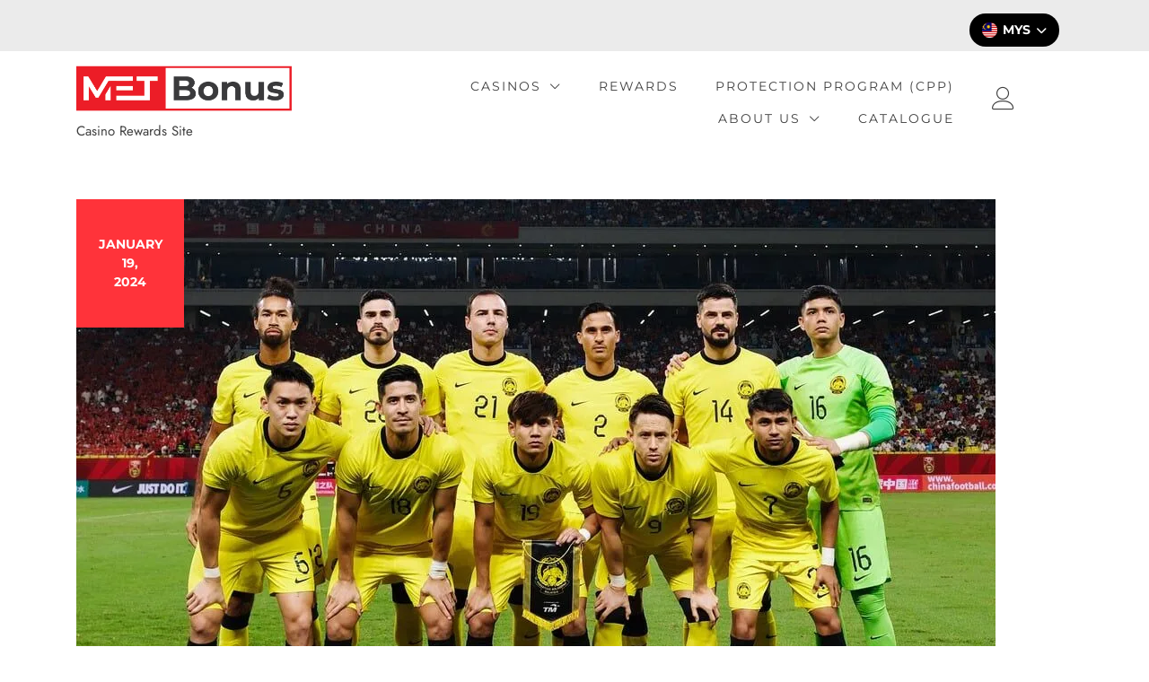

--- FILE ---
content_type: text/html; charset=UTF-8
request_url: https://www.metbonus.com/news/bahrain-vs-malaysia-afc-asian-cup-clash-prediction-and-betting-tips
body_size: 64645
content:
<!doctype html> <html lang="en"> <head><script>if(navigator.userAgent.match(/MSIE|Internet Explorer/i)||navigator.userAgent.match(/Trident\/7\..*?rv:11/i)){let e=document.location.href;if(!e.match(/[?&]nonitro/)){if(e.indexOf("?")==-1){if(e.indexOf("#")==-1){document.location.href=e+"?nonitro=1"}else{document.location.href=e.replace("#","?nonitro=1#")}}else{if(e.indexOf("#")==-1){document.location.href=e+"&nonitro=1"}else{document.location.href=e.replace("#","&nonitro=1#")}}}}</script><link rel="preconnect" href="https://cdn-jcbgp.nitrocdn.com" /><meta charset="UTF-8" /><meta name="viewport" content="width=device-width, initial-scale=1" /><meta name='robots' content='index, follow, max-image-preview:large, max-snippet:-1, max-video-preview:-1' /><title>Bahrain vs Malaysia: AFC Asian Cup Clash Prediction and Betting Tips - METBonus</title><meta name="description" content="Discover Bahrain vs Malaysia prediction and betting tips for their Group E clash in the 2023 AFC Asian Cup. Explore key stats and insights for an exciting match." /><meta property="og:locale" content="en_US" /><meta property="og:type" content="article" /><meta property="og:title" content="Bahrain vs Malaysia: AFC Asian Cup Clash Prediction and Betting Tips - METBonus" /><meta property="og:description" content="Discover Bahrain vs Malaysia prediction and betting tips for their Group E clash in the 2023 AFC Asian Cup. Explore key stats and insights for an exciting match." /><meta property="og:url" content="https://www.metbonus.com/news/bahrain-vs-malaysia-afc-asian-cup-clash-prediction-and-betting-tips" /><meta property="og:site_name" content="METBonus" /><meta property="article:published_time" content="2024-01-19T12:09:36+00:00" /><meta property="article:modified_time" content="2024-01-23T05:47:16+00:00" /><meta property="og:image" content="https://www.metbonus.com/wp-content/uploads/2024/01/Malaysia_Bahrain_Asia_Cup_Prediction_Betting_Tips.jpg" /><meta property="og:image:width" content="1024" /><meta property="og:image:height" content="681" /><meta property="og:image:type" content="image/jpeg" /><meta name="author" content="admin" /><meta name="twitter:card" content="summary_large_image" /><meta name="twitter:label1" content="Written by" /><meta name="twitter:data1" content="admin" /><meta name="twitter:label2" content="Est. reading time" /><meta name="twitter:data2" content="2 minutes" /><meta name="generator" content="WordPress 6.2.8" /><meta name="generator" content="WooCommerce 8.2.1" /><meta name="pinterest-rich-pin" content="false" /><meta name="msapplication-TileImage" content="https://www.metbonus.com/wp-content/uploads/2023/05/cropped-metbonus-favicon-270x270.png" /><meta name="generator" content="NitroPack" /><script>var NPSH,NitroScrollHelper;NPSH=NitroScrollHelper=function(){let e=null;const o=window.sessionStorage.getItem("nitroScrollPos");function t(){let e=JSON.parse(window.sessionStorage.getItem("nitroScrollPos"))||{};if(typeof e!=="object"){e={}}e[document.URL]=window.scrollY;window.sessionStorage.setItem("nitroScrollPos",JSON.stringify(e))}window.addEventListener("scroll",function(){if(e!==null){clearTimeout(e)}e=setTimeout(t,200)},{passive:true});let r={};r.getScrollPos=()=>{if(!o){return 0}const e=JSON.parse(o);return e[document.URL]||0};r.isScrolled=()=>{return r.getScrollPos()>document.documentElement.clientHeight*.5};return r}();</script><script>(function(){var a=false;var e=document.documentElement.classList;var i=navigator.userAgent.toLowerCase();var n=["android","iphone","ipad"];var r=n.length;var o;var d=null;for(var t=0;t<r;t++){o=n[t];if(i.indexOf(o)>-1)d=o;if(e.contains(o)){a=true;e.remove(o)}}if(a&&d){e.add(d);if(d=="iphone"||d=="ipad"){e.add("ios")}}})();</script><script type="text/worker" id="nitro-web-worker">var preloadRequests=0;var remainingCount={};var baseURI="";self.onmessage=function(e){switch(e.data.cmd){case"RESOURCE_PRELOAD":var o=e.data.requestId;remainingCount[o]=0;e.data.resources.forEach(function(e){preload(e,function(o){return function(){console.log(o+" DONE: "+e);if(--remainingCount[o]==0){self.postMessage({cmd:"RESOURCE_PRELOAD",requestId:o})}}}(o));remainingCount[o]++});break;case"SET_BASEURI":baseURI=e.data.uri;break}};async function preload(e,o){if(typeof URL!=="undefined"&&baseURI){try{var a=new URL(e,baseURI);e=a.href}catch(e){console.log("Worker error: "+e.message)}}console.log("Preloading "+e);try{var n=new Request(e,{mode:"no-cors",redirect:"follow"});await fetch(n);o()}catch(a){console.log(a);var r=new XMLHttpRequest;r.responseType="blob";r.onload=o;r.onerror=o;r.open("GET",e,true);r.send()}}</script><script id="nprl">(()=>{if(window.NPRL!=undefined)return;(function(e){var t=e.prototype;t.after||(t.after=function(){var e,t=arguments,n=t.length,r=0,i=this,o=i.parentNode,a=Node,c=String,u=document;if(o!==null){while(r<n){(e=t[r])instanceof a?(i=i.nextSibling)!==null?o.insertBefore(e,i):o.appendChild(e):o.appendChild(u.createTextNode(c(e)));++r}}})})(Element);var e,t;e=t=function(){var t=false;var r=window.URL||window.webkitURL;var i=true;var o=true;var a=2;var c=null;var u=null;var d=true;var s=window.nitroGtmExcludes!=undefined;var l=s?JSON.parse(atob(window.nitroGtmExcludes)).map(e=>new RegExp(e)):[];var f;var m;var v=null;var p=null;var g=null;var h={touch:["touchmove","touchend"],default:["mousemove","click","keydown","wheel"]};var E=true;var y=[];var w=false;var b=[];var S=0;var N=0;var L=false;var T=0;var R=null;var O=false;var A=false;var C=false;var P=[];var I=[];var M=[];var k=[];var x=false;var _={};var j=new Map;var B="noModule"in HTMLScriptElement.prototype;var q=requestAnimationFrame||mozRequestAnimationFrame||webkitRequestAnimationFrame||msRequestAnimationFrame;const D="gtm.js?id=";function H(e,t){if(!_[e]){_[e]=[]}_[e].push(t)}function U(e,t){if(_[e]){var n=0,r=_[e];for(var n=0;n<r.length;n++){r[n].call(this,t)}}}function Y(){(function(e,t){var r=null;var i=function(e){r(e)};var o=null;var a={};var c=null;var u=null;var d=0;e.addEventListener(t,function(r){if(["load","DOMContentLoaded"].indexOf(t)!=-1){if(u){Q(function(){e.triggerNitroEvent(t)})}c=true}else if(t=="readystatechange"){d++;n.ogReadyState=d==1?"interactive":"complete";if(u&&u>=d){n.documentReadyState=n.ogReadyState;Q(function(){e.triggerNitroEvent(t)})}}});e.addEventListener(t+"Nitro",function(e){if(["load","DOMContentLoaded"].indexOf(t)!=-1){if(!c){e.preventDefault();e.stopImmediatePropagation()}else{}u=true}else if(t=="readystatechange"){u=n.documentReadyState=="interactive"?1:2;if(d<u){e.preventDefault();e.stopImmediatePropagation()}}});switch(t){case"load":o="onload";break;case"readystatechange":o="onreadystatechange";break;case"pageshow":o="onpageshow";break;default:o=null;break}if(o){Object.defineProperty(e,o,{get:function(){return r},set:function(n){if(typeof n!=="function"){r=null;e.removeEventListener(t+"Nitro",i)}else{if(!r){e.addEventListener(t+"Nitro",i)}r=n}}})}Object.defineProperty(e,"addEventListener"+t,{value:function(r){if(r!=t||!n.startedScriptLoading||document.currentScript&&document.currentScript.hasAttribute("nitro-exclude")){}else{arguments[0]+="Nitro"}e.ogAddEventListener.apply(e,arguments);a[arguments[1]]=arguments[0]}});Object.defineProperty(e,"removeEventListener"+t,{value:function(t){var n=a[arguments[1]];arguments[0]=n;e.ogRemoveEventListener.apply(e,arguments)}});Object.defineProperty(e,"triggerNitroEvent"+t,{value:function(t,n){n=n||e;var r=new Event(t+"Nitro",{bubbles:true});r.isNitroPack=true;Object.defineProperty(r,"type",{get:function(){return t},set:function(){}});Object.defineProperty(r,"target",{get:function(){return n},set:function(){}});e.dispatchEvent(r)}});if(typeof e.triggerNitroEvent==="undefined"){(function(){var t=e.addEventListener;var n=e.removeEventListener;Object.defineProperty(e,"ogAddEventListener",{value:t});Object.defineProperty(e,"ogRemoveEventListener",{value:n});Object.defineProperty(e,"addEventListener",{value:function(n){var r="addEventListener"+n;if(typeof e[r]!=="undefined"){e[r].apply(e,arguments)}else{t.apply(e,arguments)}},writable:true});Object.defineProperty(e,"removeEventListener",{value:function(t){var r="removeEventListener"+t;if(typeof e[r]!=="undefined"){e[r].apply(e,arguments)}else{n.apply(e,arguments)}}});Object.defineProperty(e,"triggerNitroEvent",{value:function(t,n){var r="triggerNitroEvent"+t;if(typeof e[r]!=="undefined"){e[r].apply(e,arguments)}}})})()}}).apply(null,arguments)}Y(window,"load");Y(window,"pageshow");Y(window,"DOMContentLoaded");Y(document,"DOMContentLoaded");Y(document,"readystatechange");try{var F=new Worker(r.createObjectURL(new Blob([document.getElementById("nitro-web-worker").textContent],{type:"text/javascript"})))}catch(e){var F=new Worker("data:text/javascript;base64,"+btoa(document.getElementById("nitro-web-worker").textContent))}F.onmessage=function(e){if(e.data.cmd=="RESOURCE_PRELOAD"){U(e.data.requestId,e)}};if(typeof document.baseURI!=="undefined"){F.postMessage({cmd:"SET_BASEURI",uri:document.baseURI})}var G=function(e){if(--S==0){Q(K)}};var W=function(e){e.target.removeEventListener("load",W);e.target.removeEventListener("error",W);e.target.removeEventListener("nitroTimeout",W);if(e.type!="nitroTimeout"){clearTimeout(e.target.nitroTimeout)}if(--N==0&&S==0){Q(J)}};var X=function(e){var t=e.textContent;try{var n=r.createObjectURL(new Blob([t.replace(/^(?:<!--)?(.*?)(?:-->)?$/gm,"$1")],{type:"text/javascript"}))}catch(e){var n="data:text/javascript;base64,"+btoa(t.replace(/^(?:<!--)?(.*?)(?:-->)?$/gm,"$1"))}return n};var K=function(){n.documentReadyState="interactive";document.triggerNitroEvent("readystatechange");document.triggerNitroEvent("DOMContentLoaded");if(window.pageYOffset||window.pageXOffset){window.dispatchEvent(new Event("scroll"))}A=true;Q(function(){if(N==0){Q(J)}Q($)})};var J=function(){if(!A||O)return;O=true;R.disconnect();en();n.documentReadyState="complete";document.triggerNitroEvent("readystatechange");window.triggerNitroEvent("load",document);window.triggerNitroEvent("pageshow",document);if(window.pageYOffset||window.pageXOffset||location.hash){let e=typeof history.scrollRestoration!=="undefined"&&history.scrollRestoration=="auto";if(e&&typeof NPSH!=="undefined"&&NPSH.getScrollPos()>0&&window.pageYOffset>document.documentElement.clientHeight*.5){window.scrollTo(0,NPSH.getScrollPos())}else if(location.hash){try{let e=document.querySelector(location.hash);if(e){e.scrollIntoView()}}catch(e){}}}var e=null;if(a==1){e=eo}else{e=eu}Q(e)};var Q=function(e){setTimeout(e,0)};var V=function(e){if(e.type=="touchend"||e.type=="click"){g=e}};var $=function(){if(d&&g){setTimeout(function(e){return function(){var t=function(e,t,n){var r=new Event(e,{bubbles:true,cancelable:true});if(e=="click"){r.clientX=t;r.clientY=n}else{r.touches=[{clientX:t,clientY:n}]}return r};var n;if(e.type=="touchend"){var r=e.changedTouches[0];n=document.elementFromPoint(r.clientX,r.clientY);n.dispatchEvent(t("touchstart"),r.clientX,r.clientY);n.dispatchEvent(t("touchend"),r.clientX,r.clientY);n.dispatchEvent(t("click"),r.clientX,r.clientY)}else if(e.type=="click"){n=document.elementFromPoint(e.clientX,e.clientY);n.dispatchEvent(t("click"),e.clientX,e.clientY)}}}(g),150);g=null}};var z=function(e){if(e.tagName=="SCRIPT"&&!e.hasAttribute("data-nitro-for-id")&&!e.hasAttribute("nitro-document-write")||e.tagName=="IMG"&&(e.hasAttribute("src")||e.hasAttribute("srcset"))||e.tagName=="IFRAME"&&e.hasAttribute("src")||e.tagName=="LINK"&&e.hasAttribute("href")&&e.hasAttribute("rel")&&e.getAttribute("rel")=="stylesheet"){if(e.tagName==="IFRAME"&&e.src.indexOf("about:blank")>-1){return}var t="";switch(e.tagName){case"LINK":t=e.href;break;case"IMG":if(k.indexOf(e)>-1)return;t=e.srcset||e.src;break;default:t=e.src;break}var n=e.getAttribute("type");if(!t&&e.tagName!=="SCRIPT")return;if((e.tagName=="IMG"||e.tagName=="LINK")&&(t.indexOf("data:")===0||t.indexOf("blob:")===0))return;if(e.tagName=="SCRIPT"&&n&&n!=="text/javascript"&&n!=="application/javascript"){if(n!=="module"||!B)return}if(e.tagName==="SCRIPT"){if(k.indexOf(e)>-1)return;if(e.noModule&&B){return}let t=null;if(document.currentScript){if(document.currentScript.src&&document.currentScript.src.indexOf(D)>-1){t=document.currentScript}if(document.currentScript.hasAttribute("data-nitro-gtm-id")){e.setAttribute("data-nitro-gtm-id",document.currentScript.getAttribute("data-nitro-gtm-id"))}}else if(window.nitroCurrentScript){if(window.nitroCurrentScript.src&&window.nitroCurrentScript.src.indexOf(D)>-1){t=window.nitroCurrentScript}}if(t&&s){let n=false;for(const t of l){n=e.src?t.test(e.src):t.test(e.textContent);if(n){break}}if(!n){e.type="text/googletagmanagerscript";let n=t.hasAttribute("data-nitro-gtm-id")?t.getAttribute("data-nitro-gtm-id"):t.id;if(!j.has(n)){j.set(n,[])}let r=j.get(n);r.push(e);return}}if(!e.src){if(e.textContent.length>0){e.textContent+="\n;if(document.currentScript.nitroTimeout) {clearTimeout(document.currentScript.nitroTimeout);}; setTimeout(function() { this.dispatchEvent(new Event('load')); }.bind(document.currentScript), 0);"}else{return}}else{}k.push(e)}if(!e.hasOwnProperty("nitroTimeout")){N++;e.addEventListener("load",W,true);e.addEventListener("error",W,true);e.addEventListener("nitroTimeout",W,true);e.nitroTimeout=setTimeout(function(){console.log("Resource timed out",e);e.dispatchEvent(new Event("nitroTimeout"))},5e3)}}};var Z=function(e){if(e.hasOwnProperty("nitroTimeout")&&e.nitroTimeout){clearTimeout(e.nitroTimeout);e.nitroTimeout=null;e.dispatchEvent(new Event("nitroTimeout"))}};document.documentElement.addEventListener("load",function(e){if(e.target.tagName=="SCRIPT"||e.target.tagName=="IMG"){k.push(e.target)}},true);document.documentElement.addEventListener("error",function(e){if(e.target.tagName=="SCRIPT"||e.target.tagName=="IMG"){k.push(e.target)}},true);var ee=["appendChild","replaceChild","insertBefore","prepend","append","before","after","replaceWith","insertAdjacentElement"];var et=function(){if(s){window._nitro_setTimeout=window.setTimeout;window.setTimeout=function(e,t,...n){let r=document.currentScript||window.nitroCurrentScript;if(!r||r.src&&r.src.indexOf(D)==-1){return window._nitro_setTimeout.call(window,e,t,...n)}return window._nitro_setTimeout.call(window,function(e,t){return function(...n){window.nitroCurrentScript=e;t(...n)}}(r,e),t,...n)}}ee.forEach(function(e){HTMLElement.prototype["og"+e]=HTMLElement.prototype[e];HTMLElement.prototype[e]=function(...t){if(this.parentNode||this===document.documentElement){switch(e){case"replaceChild":case"insertBefore":t.pop();break;case"insertAdjacentElement":t.shift();break}t.forEach(function(e){if(!e)return;if(e.tagName=="SCRIPT"){z(e)}else{if(e.children&&e.children.length>0){e.querySelectorAll("script").forEach(z)}}})}return this["og"+e].apply(this,arguments)}})};var en=function(){if(s&&typeof window._nitro_setTimeout==="function"){window.setTimeout=window._nitro_setTimeout}ee.forEach(function(e){HTMLElement.prototype[e]=HTMLElement.prototype["og"+e]})};var er=async function(){if(o){ef(f);ef(V);if(v){clearTimeout(v);v=null}}if(T===1){L=true;return}else if(T===0){T=-1}n.startedScriptLoading=true;Object.defineProperty(document,"readyState",{get:function(){return n.documentReadyState},set:function(){}});var e=document.documentElement;var t={attributes:true,attributeFilter:["src"],childList:true,subtree:true};R=new MutationObserver(function(e,t){e.forEach(function(e){if(e.type=="childList"&&e.addedNodes.length>0){e.addedNodes.forEach(function(e){if(!document.documentElement.contains(e)){return}if(e.tagName=="IMG"||e.tagName=="IFRAME"||e.tagName=="LINK"){z(e)}})}if(e.type=="childList"&&e.removedNodes.length>0){e.removedNodes.forEach(function(e){if(e.tagName=="IFRAME"||e.tagName=="LINK"){Z(e)}})}if(e.type=="attributes"){var t=e.target;if(!document.documentElement.contains(t)){return}if(t.tagName=="IFRAME"||t.tagName=="LINK"||t.tagName=="IMG"||t.tagName=="SCRIPT"){z(t)}}})});R.observe(e,t);if(!s){et()}await Promise.all(P);var r=b.shift();var i=null;var a=false;while(r){var c;var u=JSON.parse(atob(r.meta));var d=u.delay;if(r.type=="inline"){var l=document.getElementById(r.id);if(l){l.remove()}else{r=b.shift();continue}c=X(l);if(c===false){r=b.shift();continue}}else{c=r.src}if(!a&&r.type!="inline"&&(typeof u.attributes.async!="undefined"||typeof u.attributes.defer!="undefined")){if(i===null){i=r}else if(i===r){a=true}if(!a){b.push(r);r=b.shift();continue}}var m=document.createElement("script");m.src=c;m.setAttribute("data-nitro-for-id",r.id);for(var p in u.attributes){try{if(u.attributes[p]===false){m.setAttribute(p,"")}else{m.setAttribute(p,u.attributes[p])}}catch(e){console.log("Error while setting script attribute",m,e)}}m.async=false;if(u.canonicalLink!=""&&Object.getOwnPropertyDescriptor(m,"src")?.configurable!==false){(e=>{Object.defineProperty(m,"src",{get:function(){return e.canonicalLink},set:function(){}})})(u)}if(d){setTimeout((function(e,t){var n=document.querySelector("[data-nitro-marker-id='"+t+"']");if(n){n.after(e)}else{document.head.appendChild(e)}}).bind(null,m,r.id),d)}else{m.addEventListener("load",G);m.addEventListener("error",G);if(!m.noModule||!B){S++}var g=document.querySelector("[data-nitro-marker-id='"+r.id+"']");if(g){Q(function(e,t){return function(){e.after(t)}}(g,m))}else{Q(function(e){return function(){document.head.appendChild(e)}}(m))}}r=b.shift()}};var ei=function(){var e=document.getElementById("nitro-deferred-styles");var t=document.createElement("div");t.innerHTML=e.textContent;return t};var eo=async function(e){isPreload=e&&e.type=="NitroPreload";if(!isPreload){T=-1;E=false;if(o){ef(f);ef(V);if(v){clearTimeout(v);v=null}}}if(w===false){var t=ei();let e=t.querySelectorAll('style,link[rel="stylesheet"]');w=e.length;if(w){let e=document.getElementById("nitro-deferred-styles-marker");e.replaceWith.apply(e,t.childNodes)}else if(isPreload){Q(ed)}else{es()}}else if(w===0&&!isPreload){es()}};var ea=function(){var e=ei();var t=e.childNodes;var n;var r=[];for(var i=0;i<t.length;i++){n=t[i];if(n.href){r.push(n.href)}}var o="css-preload";H(o,function(e){eo(new Event("NitroPreload"))});if(r.length){F.postMessage({cmd:"RESOURCE_PRELOAD",resources:r,requestId:o})}else{Q(function(){U(o)})}};var ec=function(){if(T===-1)return;T=1;var e=[];var t,n;for(var r=0;r<b.length;r++){t=b[r];if(t.type!="inline"){if(t.src){n=JSON.parse(atob(t.meta));if(n.delay)continue;if(n.attributes.type&&n.attributes.type=="module"&&!B)continue;e.push(t.src)}}}if(e.length){var i="js-preload";H(i,function(e){T=2;if(L){Q(er)}});F.postMessage({cmd:"RESOURCE_PRELOAD",resources:e,requestId:i})}};var eu=function(){while(I.length){style=I.shift();if(style.hasAttribute("nitropack-onload")){style.setAttribute("onload",style.getAttribute("nitropack-onload"));Q(function(e){return function(){e.dispatchEvent(new Event("load"))}}(style))}}while(M.length){style=M.shift();if(style.hasAttribute("nitropack-onerror")){style.setAttribute("onerror",style.getAttribute("nitropack-onerror"));Q(function(e){return function(){e.dispatchEvent(new Event("error"))}}(style))}}};var ed=function(){if(!x){if(i){Q(function(){var e=document.getElementById("nitro-critical-css");if(e){e.remove()}})}x=true;onStylesLoadEvent=new Event("NitroStylesLoaded");onStylesLoadEvent.isNitroPack=true;window.dispatchEvent(onStylesLoadEvent)}};var es=function(){if(a==2){Q(er)}else{eu()}};var el=function(e){m.forEach(function(t){document.addEventListener(t,e,true)})};var ef=function(e){m.forEach(function(t){document.removeEventListener(t,e,true)})};if(s){et()}return{setAutoRemoveCriticalCss:function(e){i=e},registerScript:function(e,t,n){b.push({type:"remote",src:e,id:t,meta:n})},registerInlineScript:function(e,t){b.push({type:"inline",id:e,meta:t})},registerStyle:function(e,t,n){y.push({href:e,rel:t,media:n})},onLoadStyle:function(e){I.push(e);if(w!==false&&--w==0){Q(ed);if(E){E=false}else{es()}}},onErrorStyle:function(e){M.push(e);if(w!==false&&--w==0){Q(ed);if(E){E=false}else{es()}}},loadJs:function(e,t){if(!e.src){var n=X(e);if(n!==false){e.src=n;e.textContent=""}}if(t){Q(function(e,t){return function(){e.after(t)}}(t,e))}else{Q(function(e){return function(){document.head.appendChild(e)}}(e))}},loadQueuedResources:async function(){window.dispatchEvent(new Event("NitroBootStart"));if(p){clearTimeout(p);p=null}window.removeEventListener("load",e.loadQueuedResources);f=a==1?er:eo;if(!o||g){Q(f)}else{if(navigator.userAgent.indexOf(" Edge/")==-1){ea();H("css-preload",ec)}el(f);if(u){if(c){v=setTimeout(f,c)}}else{}}},fontPreload:function(e){var t="critical-fonts";H(t,function(e){document.getElementById("nitro-critical-fonts").type="text/css"});F.postMessage({cmd:"RESOURCE_PRELOAD",resources:e,requestId:t})},boot:function(){if(t)return;t=true;C=typeof NPSH!=="undefined"&&NPSH.isScrolled();let n=document.prerendering;if(location.hash||C||n){o=false}m=h.default.concat(h.touch);p=setTimeout(e.loadQueuedResources,1500);el(V);if(C){e.loadQueuedResources()}else{window.addEventListener("load",e.loadQueuedResources)}},addPrerequisite:function(e){P.push(e)},getTagManagerNodes:function(e){if(!e)return j;return j.get(e)??[]}}}();var n,r;n=r=function(){var t=document.write;return{documentWrite:function(n,r){if(n&&n.hasAttribute("nitro-exclude")){return t.call(document,r)}var i=null;if(n.documentWriteContainer){i=n.documentWriteContainer}else{i=document.createElement("span");n.documentWriteContainer=i}var o=null;if(n){if(n.hasAttribute("data-nitro-for-id")){o=document.querySelector('template[data-nitro-marker-id="'+n.getAttribute("data-nitro-for-id")+'"]')}else{o=n}}i.innerHTML+=r;i.querySelectorAll("script").forEach(function(e){e.setAttribute("nitro-document-write","")});if(!i.parentNode){if(o){o.parentNode.insertBefore(i,o)}else{document.body.appendChild(i)}}var a=document.createElement("span");a.innerHTML=r;var c=a.querySelectorAll("script");if(c.length){c.forEach(function(t){var n=t.getAttributeNames();var r=document.createElement("script");n.forEach(function(e){r.setAttribute(e,t.getAttribute(e))});r.async=false;if(!t.src&&t.textContent){r.textContent=t.textContent}e.loadJs(r,o)})}},TrustLogo:function(e,t){var n=document.getElementById(e);var r=document.createElement("img");r.src=t;n.parentNode.insertBefore(r,n)},documentReadyState:"loading",ogReadyState:document.readyState,startedScriptLoading:false,loadScriptDelayed:function(e,t){setTimeout(function(){var t=document.createElement("script");t.src=e;document.head.appendChild(t)},t)}}}();document.write=function(e){n.documentWrite(document.currentScript,e)};document.writeln=function(e){n.documentWrite(document.currentScript,e+"\n")};window.NPRL=e;window.NitroResourceLoader=t;window.NPh=n;window.NitroPackHelper=r})();</script><template id="nitro-deferred-styles-marker"></template><style id="nitro-fonts">@font-face{font-family:Montserrat;font-display:swap}@font-face{font-family:FontAwesome;src:url("https://cdn-jcbgp.nitrocdn.com/cPMBIOKoBeVLAyxHEdyLIxTtbRXbDsqt/assets/static/source/rev-a98e174/www.metbonus.com/wp-content/plugins/yith-woocommerce-wishlist/assets/fonts/3e6eb37f30ca47e1f854d23f3eb21bc6.fontawesome-webfont.eot");src:url("https://cdn-jcbgp.nitrocdn.com/cPMBIOKoBeVLAyxHEdyLIxTtbRXbDsqt/assets/static/source/rev-a98e174/www.metbonus.com/wp-content/plugins/yith-woocommerce-wishlist/assets/fonts/3e6eb37f30ca47e1f854d23f3eb21bc6.fontawesome-webfont.woff2") format("woff2");font-weight:400;font-style:normal;font-display:swap}@font-face{font-family:"wpxpress";src:url("https://cdn-jcbgp.nitrocdn.com/cPMBIOKoBeVLAyxHEdyLIxTtbRXbDsqt/assets/static/source/rev-a98e174/www.metbonus.com/wp-content/plugins/smooth-back-to-top-button/assets/fonts/afe8364ad16ff10abe28d410f5404af4.wpxpress.eot");src:url("https://cdn-jcbgp.nitrocdn.com/cPMBIOKoBeVLAyxHEdyLIxTtbRXbDsqt/assets/static/source/rev-a98e174/www.metbonus.com/wp-content/plugins/smooth-back-to-top-button/assets/fonts/afe8364ad16ff10abe28d410f5404af4.wpxpress.ttf") format("truetype");font-weight:normal;font-style:normal;font-display:swap}@font-face{font-family:Linearicons-Free;src:url("https://cdn-jcbgp.nitrocdn.com/cPMBIOKoBeVLAyxHEdyLIxTtbRXbDsqt/assets/static/source/rev-a98e174/www.metbonus.com/wp-content/themes/yith-proteo/third-party/fonts/4e485eb0b480f8c4ed2e6e1d1208c52d.Linearicons-Free.eot");src:url("https://cdn-jcbgp.nitrocdn.com/cPMBIOKoBeVLAyxHEdyLIxTtbRXbDsqt/assets/static/source/rev-a98e174/www.metbonus.com/wp-content/themes/yith-proteo/third-party/fonts/4e485eb0b480f8c4ed2e6e1d1208c52d.Linearicons-Free.woff2") format("woff2");font-weight:400;font-style:normal;font-display:swap}@font-face{font-family:"Jost";font-style:normal;font-weight:400;font-display:swap;src:url("https://cdn-jcbgp.nitrocdn.com/cPMBIOKoBeVLAyxHEdyLIxTtbRXbDsqt/assets/static/source/rev-a98e174/www.metbonus.com/wp-content/uploads/omgf/yith-proteo-custom-google-fonts/jost-normal-latin.woff2") format("woff2");unicode-range:U+0000-00FF,U+0131,U+0152-0153,U+02BB-02BC,U+02C6,U+02DA,U+02DC,U+0304,U+0308,U+0329,U+2000-206F,U+2074,U+20AC,U+2122,U+2191,U+2193,U+2212,U+2215,U+FEFF,U+FFFD}@font-face{font-family:"Jost";font-style:normal;font-weight:600;font-display:swap;src:url("https://cdn-jcbgp.nitrocdn.com/cPMBIOKoBeVLAyxHEdyLIxTtbRXbDsqt/assets/static/source/rev-a98e174/www.metbonus.com/wp-content/uploads/omgf/yith-proteo-custom-google-fonts/jost-normal-latin.woff2") format("woff2");unicode-range:U+0000-00FF,U+0131,U+0152-0153,U+02BB-02BC,U+02C6,U+02DA,U+02DC,U+0304,U+0308,U+0329,U+2000-206F,U+2074,U+20AC,U+2122,U+2191,U+2193,U+2212,U+2215,U+FEFF,U+FFFD}@font-face{font-family:"Montserrat";font-style:normal;font-weight:400;font-display:swap;src:url("https://cdn-jcbgp.nitrocdn.com/cPMBIOKoBeVLAyxHEdyLIxTtbRXbDsqt/assets/static/source/rev-a98e174/www.metbonus.com/wp-content/uploads/omgf/yith-proteo-custom-google-fonts/montserrat-normal-latin.woff2") format("woff2");unicode-range:U+0000-00FF,U+0131,U+0152-0153,U+02BB-02BC,U+02C6,U+02DA,U+02DC,U+0304,U+0308,U+0329,U+2000-206F,U+2074,U+20AC,U+2122,U+2191,U+2193,U+2212,U+2215,U+FEFF,U+FFFD}@font-face{font-family:"Montserrat";font-style:normal;font-weight:700;font-display:swap;src:url("https://cdn-jcbgp.nitrocdn.com/cPMBIOKoBeVLAyxHEdyLIxTtbRXbDsqt/assets/static/source/rev-a98e174/www.metbonus.com/wp-content/uploads/omgf/yith-proteo-custom-google-fonts/montserrat-normal-latin.woff2") format("woff2");unicode-range:U+0000-00FF,U+0131,U+0152-0153,U+02BB-02BC,U+02C6,U+02DA,U+02DC,U+0304,U+0308,U+0329,U+2000-206F,U+2074,U+20AC,U+2122,U+2191,U+2193,U+2212,U+2215,U+FEFF,U+FFFD}@font-face{font-family:"Font Awesome 6 Free";font-style:normal;font-weight:400;font-display:swap;src:url("https://cdn-jcbgp.nitrocdn.com/cPMBIOKoBeVLAyxHEdyLIxTtbRXbDsqt/assets/static/source/rev-a98e174/use.fontawesome.com/releases/v6.4.0/webfonts/fa-regular-400.woff2") format("woff2")}@font-face{font-family:"Font Awesome 6 Free";font-style:normal;font-weight:900;font-display:swap;src:url("https://cdn-jcbgp.nitrocdn.com/cPMBIOKoBeVLAyxHEdyLIxTtbRXbDsqt/assets/static/source/rev-a98e174/use.fontawesome.com/releases/v6.4.0/webfonts/fa-solid-900.woff2") format("woff2")}@font-face{font-family:"FontAwesome";font-display:swap;src:url("https://cdn-jcbgp.nitrocdn.com/cPMBIOKoBeVLAyxHEdyLIxTtbRXbDsqt/assets/static/source/rev-a98e174/use.fontawesome.com/releases/v6.4.0/webfonts/fa-solid-900.woff2") format("woff2")}@font-face{font-family:"FontAwesome";font-display:swap;src:url("https://cdn-jcbgp.nitrocdn.com/cPMBIOKoBeVLAyxHEdyLIxTtbRXbDsqt/assets/static/source/rev-a98e174/use.fontawesome.com/releases/v6.4.0/webfonts/fa-brands-400.woff2") format("woff2")}@font-face{font-family:"FontAwesome";font-display:swap;src:url("https://cdn-jcbgp.nitrocdn.com/cPMBIOKoBeVLAyxHEdyLIxTtbRXbDsqt/assets/static/source/rev-a98e174/use.fontawesome.com/releases/v6.4.0/webfonts/fa-regular-400.woff2") format("woff2");unicode-range:u + f003,u + f006,u + f014,u + f016-f017,u + f01a-f01b,u + f01d,u + f022,u + f03e,u + f044,u + f046,u + f05c-f05d,u + f06e,u + f070,u + f087-f088,u + f08a,u + f094,u + f096-f097,u + f09d,u + f0a0,u + f0a2,u + f0a4-f0a7,u + f0c5,u + f0c7,u + f0e5-f0e6,u + f0eb,u + f0f6-f0f8,u + f10c,u + f114-f115,u + f118-f11a,u + f11c-f11d,u + f133,u + f147,u + f14e,u + f150-f152,u + f185-f186,u + f18e,u + f190-f192,u + f196,u + f1c1-f1c9,u + f1d9,u + f1db,u + f1e3,u + f1ea,u + f1f7,u + f1f9,u + f20a,u + f247-f248,u + f24a,u + f24d,u + f255-f25b,u + f25d,u + f271-f274,u + f278,u + f27b,u + f28c,u + f28e,u + f29c,u + f2b5,u + f2b7,u + f2ba,u + f2bc,u + f2be,u + f2c0-f2c1,u + f2c3,u + f2d0,u + f2d2,u + f2d4,u + f2dc}@font-face{font-family:"FontAwesome";font-display:swap;src:url("https://cdn-jcbgp.nitrocdn.com/cPMBIOKoBeVLAyxHEdyLIxTtbRXbDsqt/assets/static/source/rev-a98e174/use.fontawesome.com/releases/v6.4.0/webfonts/fa-v4compatibility.woff2") format("woff2");unicode-range:u + f041,u + f047,u + f065-f066,u + f07d-f07e,u + f080,u + f08b,u + f08e,u + f090,u + f09a,u + f0ac,u + f0ae,u + f0b2,u + f0d0,u + f0d6,u + f0e4,u + f0ec,u + f10a-f10b,u + f123,u + f13e,u + f148-f149,u + f14c,u + f156,u + f15e,u + f160-f161,u + f163,u + f175-f178,u + f195,u + f1f8,u + f219,u + f27a}@font-face{font-family:FontAwesome;src:url("https://cdn-jcbgp.nitrocdn.com/cPMBIOKoBeVLAyxHEdyLIxTtbRXbDsqt/assets/static/source/rev-a98e174/www.metbonus.com/wp-content/plugins/ultimate-member/assets/libs/legacy/fonticons/font/78ce0913e643244b3221ed40bf2e7767.fontawesome-webfont.eot");src:url("https://cdn-jcbgp.nitrocdn.com/cPMBIOKoBeVLAyxHEdyLIxTtbRXbDsqt/assets/static/source/rev-a98e174/www.metbonus.com/wp-content/plugins/ultimate-member/assets/libs/legacy/fonticons/font/78ce0913e643244b3221ed40bf2e7767.fontawesome-webfont.ttf") format("truetype");font-display:swap;font-weight:400;font-style:normal}@font-face{font-family:"Font Awesome 6 Free";font-style:normal;font-weight:400;font-display:swap;src:url("https://cdn-jcbgp.nitrocdn.com/cPMBIOKoBeVLAyxHEdyLIxTtbRXbDsqt/assets/static/source/rev-a98e174/www.metbonus.com/wp-content/plugins/ultimate-member/assets/libs/fontawesome/webfonts/fa-regular-400.woff2") format("woff2")}@font-face{font-family:"Font Awesome 6 Free";font-style:normal;font-weight:900;font-display:swap;src:url("https://cdn-jcbgp.nitrocdn.com/cPMBIOKoBeVLAyxHEdyLIxTtbRXbDsqt/assets/static/source/rev-a98e174/www.metbonus.com/wp-content/plugins/ultimate-member/assets/libs/fontawesome/webfonts/fa-solid-900.woff2") format("woff2")}</style><style type="text/css" id="nitro-critical-css">@media (max-width:768px){.container{padding-right:10px !important;padding-left:10px !important}}:root{--proteo-general_link_hover_color:#d00e2b !important;--proteo-header_menu_hover_color:#d00e2b !important;--proteo-mobile_h4_font_size:16px !important;--proteo-single_product_quantity_input_font_size:20px !important}html{scroll-padding-top:135px}:where(body,iframe,pre,img,svg,video,canvas,select){max-width:100%;overflow:auto;word-break:break-word}.widget{margin-bottom:0}input[type=text]{height:40px}header.entry-header .date-and-thumbnail time.published{padding:20px 15px;word-spacing:normal}@media (max-width:991px){.header-contents.right-toggle .header-sidebar{margin-top:30px !important}}@media (max-width:768px){html{scroll-padding-top:0}}@media (max-width:768px){header.entry-header .date-and-thumbnail time.published{width:100% !important;padding:5px 10px !important;font-size:.68rem !important;word-spacing:normal !important}.site-branding .site-title{font-size:9vw}}@media (max-width:482px){.header-contents.right-toggle .header-sidebar{margin-right:20px;margin-top:10px;float:initial;position:absolute;right:0}}ul{box-sizing:border-box}:root{--wp--preset--font-size--normal:16px;--wp--preset--font-size--huge:42px}.screen-reader-text{clip:rect(1px,1px,1px,1px);word-wrap:normal !important;border:0;-webkit-clip-path:inset(50%);clip-path:inset(50%);height:1px;margin:-1px;overflow:hidden;padding:0;position:absolute;width:1px}:root{--proteo-main_color_shade:#ff333a;--proteo-general_link_color:#ff333a;--proteo-general_link_hover_color:#017b63;--proteo-general_link_decoration:underline;--proteo-header_bg_color:#fff;--proteo-sticky_header_bg_color:#fff;--proteo-header_menu_font_size:14px;--proteo-header_menu_text_transform:uppercase;--proteo-header_menu_letter_spacing:2px;--proteo-header_menu_color:#404040;--proteo-header_menu_hover_color:#ff333a;--proteo-sticky_header_menu_color:#404040;--proteo-sticky_header_menu_hover_color:#ff333a;--proteo-mobile_menu_bg_color:#fff;--proteo-mobile_menu_color:#404040;--proteo-mobile_menu_hover_color:#ff333a;--proteo-site_custom_logo_max_width:240px;--proteo-site_title_font_size:48px;--proteo-site_title_color:#404040;--proteo-tagline_font_size:15px;--proteo-tagline_color:#404040;--proteo-topbar_font_size:16px;--proteo-topbar_font_color:#404040;--proteo-topbar_align:right;--proteo-topbar_link_color:#448a85;--proteo-topbar_link_hover_color:#30615e;--proteo-topbar_bottom_border:none;--proteo-topbar_bottom_border_color:#000;--proteo-topbar_bottom_border_width:1px;--proteo-footer_bg_color:#f7f7f7;--proteo-footer_bg_image:none;--proteo-footer_bg_image_size:cover;--proteo-footer_bg_image_repeat:repeat;--proteo-footer_bg_image_position:center center;--proteo-footer_font_size:16px;--proteo-footer_font_color:#404040;--proteo-footer_align:left;--proteo-footer_link_color:#404040;--proteo-footer_link_hover_color:#404040;--proteo-footer_widgets_title_color:#404040;--proteo-footer_widgets_title_font_size:22px;--proteo-footer_credits_bg_color:#f0f0f0;--proteo-footer_credits_font_size:14px;--proteo-footer_credits_font_color:#404040;--proteo-footer_credits_align:center;--proteo-footer_credits_link_color:#404040;--proteo-footer_credits_link_hover_color:#404040;--proteo-footer_sidebar_1_width:100%;--proteo-footer_sidebar_2_width:100%;--proteo-base_font_size:16px;--proteo-base_font_color:#404040;--proteo-h1_font_size:36px;--proteo-h1_font_color:#404040;--proteo-h2_font_size:28px;--proteo-h2_font_color:#404040;--proteo-h3_font_size:19px;--proteo-h3_font_color:#404040;--proteo-h4_font_size:16px;--proteo-h4_font_color:#404040;--proteo-h5_font_size:13px;--proteo-h5_font_color:#404040;--proteo-h6_font_size:11px;--proteo-h6_font_color:#404040;--proteo-widgets_title_font_size:24px;--proteo-widgets_title_font_color:#404040;--proteo-widgets_content_font_size:18px;--proteo-widgets_content_font_color:#404040;--proteo-mobile_site_title_font_size:38px;--proteo-mobile_tagline_font_size:16px;--proteo-mobile_base_font_size:16px;--proteo-mobile_topbar_font_size:16px;--proteo-mobile_menu_font_size:19px;--proteo-mobile_h1_font_size:56px;--proteo-mobile_h2_font_size:32px;--proteo-mobile_h3_font_size:15px;--proteo-mobile_h4_font_size:13px;--proteo-mobile_h5_font_size:10px;--proteo-mobile_h6_font_size:9px;--proteo-mobile_single_product_page_title_font_size:36px;--proteo-mobile_footer_font_size:14px;--proteo-mobile_footer_credits_font_size:16px;--proteo-page_title_align:center;--proteo-button_1_bg_color:#ff333a;--proteo-button_1_border_color:#ff333a;--proteo-button_1_font_color:#fff;--proteo-button_1_bg_hover_color:#d00e2b;--proteo-button_1_border_hover_color:#d00e2b;--proteo-button_1_font_hover_color:#fff;--proteo-button_2_bg_color_1:rgba(208,14,43,1);--proteo-button_2_bg_color_2:rgba(255,51,58,1);--proteo-button_2_font_color:#fff;--proteo-button_2_bg_hover_color:#d00e2b;--proteo-button_2_font_hover_color:#fff;--proteo-buttons_border_radius:50px;--proteo-post_thumbnail_background_color:#448a85;--proteo-post_thumbnail_background_color_opacity:.7;--proteo-post_thumbnail_text_color:#fff;--proteo-post_loop_title_font_size:28px;--proteo-post_loop_title_color:#404040;--proteo-post_loop_title_text_transform:none;--proteo-blog_page_posts_horizontal_spacing:30px;--proteo-blog_page_posts_vertical_spacing:50px;--proteo-blog_page_posts_border_width:1px 1px 1px 1px;--proteo-blog_page_posts_border_radius:0px 0px 0px 0px;--proteo-blog_page_posts_border_color:#ebebeb;--proteo-forms_input_min_height:40px;--proteo-forms_input_borde_radius:0px;--proteo-forms_input_border_width:1px;--proteo-forms_input_border_color:#ccc;--proteo-forms_input_font_size:16px;--proteo-site_background_color:#fff;--proteo-yith_proteo_editor_custom_color_1:#6c02ed;--proteo-yith_proteo_editor_custom_color_2:#fff;--proteo-yith_proteo_editor_custom_color_3:#4817b2;--proteo-yith_proteo_editor_custom_color_4:#404040;--proteo-yith_proteo_editor_custom_color_5:#d93;--proteo-yith_proteo_editor_custom_color_6:#000;--proteo-yith_proteo_editor_custom_color_7:#1e73be;--proteo-yith_proteo_editor_custom_color_8:#d33;--proteo-store_notice_bg_color:#607d8b;--proteo-store_notice_text_color:#fff;--proteo-store_notice_font_size:13px;--proteo-sale_badge_bg_color:#ff333a;--proteo-sale_badge_text_color:#fff;--proteo-sale_badge_font_size:13px;--proteo-woo_messages_font_size:14px;--proteo-woo_messages_default_accent_color:#17b4a9;--proteo-woo_messages_info_accent_color:#e0e0e0;--proteo-woo_messages_error_accent_color:#ffab91;--proteo-single_product_price_font_size:30px;--proteo-single_product_price_color:#ff333a;--proteo-single_product_quantity_input_font_size:20px;--proteo-single_product_add_to_cart_button_font_size:20px;--proteo-single_product_tabs_title_font_size:30px;--proteo-single_product_tabs_title_color:#1f1f1f;--proteo-single_product_tabs_content_font_size:16px;--proteo-single_product_title_font_size:60px;--proteo-single_product_title_font_color:#404040;--proteo-catalog_product_title_font_size:16px;--proteo-catalog_product_title_color:#404040;--proteo-catalog_product_price_font_size:14px;--proteo-catalog_product_price_color:#1f1f1f;--proteo-catalog_product_add_to_cart_font_size:14px;--proteo-catalog_product_border_radius:0px 0px 0px 0px;--proteo-catalog_product_border_color:#ebebeb;--proteo-catalog_product_border_width:1px 1px 1px 1px;--proteo-catalog_product_horizontal_spacing:15px;--proteo-catalog_product_vertical_spacing:35px;--proteo-site_title_spacing:0px 30px 0px 0px;--proteo-tagline_spacing:10px 30px 0px 0px;--proteo-topbar_spacing:15px 0px 0px 0px;--proteo-header_manu_menu_spacing:0px 0px 0px 0px;--proteo-header_spacing:15px 15px 15px 15px;--proteo-sticky_header_spacing:8px 15px 8px 15px;--proteo-site_content_spacing:50px 0px 0px 0px;--proteo-page_title_spacing:0px 0px 35px 0px;--proteo-responsive_breakpoint_mobile:600px;--proteo-responsive_breakpoint_table:768px;--proteo-responsive_breakpoint_small_desktop:992px;--proteo-responsive_breakpoint_desktop:1200px;--proteo-responsive_breakpoint_large_desktop:1400px}.fa-chevron-down:before{content:""}.sr-only{position:absolute;width:1px;height:1px;padding:0;margin:-1px;overflow:hidden;clip:rect(0,0,0,0);border:0}:root{--woocommerce:#7f54b3;--wc-green:#7ad03a;--wc-red:#a00;--wc-orange:#ffba00;--wc-blue:#2ea2cc;--wc-primary:#7f54b3;--wc-primary-text:white;--wc-secondary:#e9e6ed;--wc-secondary-text:#515151;--wc-highlight:#b3af54;--wc-highligh-text:white;--wc-content-bg:#fff;--wc-subtext:#767676}:host,:root{--fa-font-solid:normal 900 1em/1 "Font Awesome 6 Solid";--fa-font-regular:normal 400 1em/1 "Font Awesome 6 Regular";--fa-font-light:normal 300 1em/1 "Font Awesome 6 Light";--fa-font-thin:normal 100 1em/1 "Font Awesome 6 Thin";--fa-font-duotone:normal 900 1em/1 "Font Awesome 6 Duotone";--fa-font-sharp-solid:normal 900 1em/1 "Font Awesome 6 Sharp";--fa-font-sharp-regular:normal 400 1em/1 "Font Awesome 6 Sharp";--fa-font-sharp-light:normal 300 1em/1 "Font Awesome 6 Sharp";--fa-font-brands:normal 400 1em/1 "Font Awesome 6 Brands"}.sr-only{position:absolute;width:1px;height:1px;padding:0;margin:-1px;overflow:hidden;clip:rect(0,0,0,0);white-space:nowrap;border-width:0}body{--wp--preset--color--black:#000;--wp--preset--color--cyan-bluish-gray:#abb8c3;--wp--preset--color--white:#fff;--wp--preset--color--pale-pink:#f78da7;--wp--preset--color--vivid-red:#cf2e2e;--wp--preset--color--luminous-vivid-orange:#ff6900;--wp--preset--color--luminous-vivid-amber:#fcb900;--wp--preset--color--light-green-cyan:#7bdcb5;--wp--preset--color--vivid-green-cyan:#00d084;--wp--preset--color--pale-cyan-blue:#8ed1fc;--wp--preset--color--vivid-cyan-blue:#0693e3;--wp--preset--color--vivid-purple:#9b51e0;--wp--preset--color--yith-proteo-editor-custom-color-1:#6c02ed;--wp--preset--color--yith-proteo-editor-custom-color-2:#fff;--wp--preset--color--yith-proteo-editor-custom-color-3:#4817b2;--wp--preset--color--yith-proteo-editor-custom-color-4:#404040;--wp--preset--color--yith-proteo-editor-custom-color-5:#d93;--wp--preset--color--yith-proteo-editor-custom-color-6:#000;--wp--preset--color--yith-proteo-editor-custom-color-7:#1e73be;--wp--preset--color--yith-proteo-editor-custom-color-8:#d33;--wp--preset--gradient--vivid-cyan-blue-to-vivid-purple:linear-gradient(135deg,rgba(6,147,227,1) 0%,#9b51e0 100%);--wp--preset--gradient--light-green-cyan-to-vivid-green-cyan:linear-gradient(135deg,#7adcb4 0%,#00d082 100%);--wp--preset--gradient--luminous-vivid-amber-to-luminous-vivid-orange:linear-gradient(135deg,rgba(252,185,0,1) 0%,rgba(255,105,0,1) 100%);--wp--preset--gradient--luminous-vivid-orange-to-vivid-red:linear-gradient(135deg,rgba(255,105,0,1) 0%,#cf2e2e 100%);--wp--preset--gradient--very-light-gray-to-cyan-bluish-gray:linear-gradient(135deg,#eee 0%,#a9b8c3 100%);--wp--preset--gradient--cool-to-warm-spectrum:linear-gradient(135deg,#4aeadc 0%,#9778d1 20%,#cf2aba 40%,#ee2c82 60%,#fb6962 80%,#fef84c 100%);--wp--preset--gradient--blush-light-purple:linear-gradient(135deg,#ffceec 0%,#9896f0 100%);--wp--preset--gradient--blush-bordeaux:linear-gradient(135deg,#fecda5 0%,#fe2d2d 50%,#6b003e 100%);--wp--preset--gradient--luminous-dusk:linear-gradient(135deg,#ffcb70 0%,#c751c0 50%,#4158d0 100%);--wp--preset--gradient--pale-ocean:linear-gradient(135deg,#fff5cb 0%,#b6e3d4 50%,#33a7b5 100%);--wp--preset--gradient--electric-grass:linear-gradient(135deg,#caf880 0%,#71ce7e 100%);--wp--preset--gradient--midnight:linear-gradient(135deg,#020381 0%,#2874fc 100%);--wp--preset--duotone--dark-grayscale:url("#wp-duotone-dark-grayscale");--wp--preset--duotone--grayscale:url("#wp-duotone-grayscale");--wp--preset--duotone--purple-yellow:url("#wp-duotone-purple-yellow");--wp--preset--duotone--blue-red:url("#wp-duotone-blue-red");--wp--preset--duotone--midnight:url("#wp-duotone-midnight");--wp--preset--duotone--magenta-yellow:url("#wp-duotone-magenta-yellow");--wp--preset--duotone--purple-green:url("#wp-duotone-purple-green");--wp--preset--duotone--blue-orange:url("#wp-duotone-blue-orange");--wp--preset--font-size--small:13px;--wp--preset--font-size--medium:20px;--wp--preset--font-size--large:36px;--wp--preset--font-size--x-large:42px;--wp--preset--spacing--20:.44rem;--wp--preset--spacing--30:.67rem;--wp--preset--spacing--40:1rem;--wp--preset--spacing--50:1.5rem;--wp--preset--spacing--60:2.25rem;--wp--preset--spacing--70:3.38rem;--wp--preset--spacing--80:5.06rem;--wp--preset--shadow--natural:6px 6px 9px rgba(0,0,0,.2);--wp--preset--shadow--deep:12px 12px 50px rgba(0,0,0,.4);--wp--preset--shadow--sharp:6px 6px 0px rgba(0,0,0,.2);--wp--preset--shadow--outlined:6px 6px 0px -3px rgba(255,255,255,1),6px 6px rgba(0,0,0,1);--wp--preset--shadow--crisp:6px 6px 0px rgba(0,0,0,1)}.progress-wrap{position:fixed;display:block;z-index:10000;opacity:0;visibility:hidden;transform:translateY(15px)}.progress-wrap::after{top:0;left:0;z-index:1;display:block;text-align:center;position:absolute;font-family:"wpxpress"}.progress-wrap svg path{fill:none}.progress-wrap svg.progress-circle path{box-sizing:border-box}html{overflow-x:hidden}html{line-height:1.15;-webkit-text-size-adjust:100%}body{margin:0}h1{font-size:2em;margin:.67em 0}a{background-color:transparent}strong{font-weight:bolder}img{border-style:none}button,input{font-family:inherit;font-size:100%;line-height:1.15;margin:0}button,input{overflow:visible}button{text-transform:none}button,[type=button],[type=submit]{-webkit-appearance:button}button::-moz-focus-inner,[type=button]::-moz-focus-inner,[type=submit]::-moz-focus-inner{border-style:none;padding:0}button:-moz-focusring,[type=button]:-moz-focusring,[type=submit]:-moz-focusring{outline:1px dotted ButtonText}::-webkit-file-upload-button{-webkit-appearance:button;font:inherit}template{display:none}html{box-sizing:border-box;-ms-overflow-style:scrollbar}*,*::before,*::after{box-sizing:inherit}.container{width:100%;padding-right:15px;padding-left:15px;margin-right:auto;margin-left:auto}@media (min-width:576px){.container{max-width:540px}}@media (min-width:768px){.container{max-width:720px}}@media (min-width:992px){.container{max-width:960px}}@media (min-width:1200px){.container{max-width:1140px}}@media (min-width:1400px){.container{max-width:1340px}}@media (min-width:1600px){.container{max-width:1540px}}body,button{color:var(--proteo-base_font_color,#404040);font-family:sans-serif;font-size:var(--proteo-base_font_size,16);line-height:1.5}h1{clear:both}h1{font-size:var(--proteo-h1_font_size,4.375rem);color:var(--proteo-h1_font_color,#404040);line-height:normal}p{margin-bottom:1.5em}em,i{font-style:italic}html{box-sizing:border-box;overflow-x:hidden}*{outline-color:var(--proteo-main_color_shade,#448a85)}body{background:#fff}ul{margin:0 0 1.5em 0}ul{list-style:disc}li>ul{margin-bottom:0}img{height:auto;max-width:100%}button{border:1px solid;border-color:var(--proteo-button_1_border_color,#448a85);background:var(--proteo-button_1_bg_color,#448a85);background-color:var(--proteo-button_1_bg_color,#448a85);color:var(--proteo-button_1_font_color,#fff);padding:calc(.667em + 2px) calc(1.333em + 2px);text-decoration:none;display:inline-block;font-family:inherit;margin-right:15px;margin-bottom:15px;font-weight:600}button{border-radius:var(--proteo-buttons_border_radius)}input[type=text]{color:#666;border-color:var(--proteo-forms_input_border_color,#ccc);border-width:var(--proteo-forms_input_border_width) var(--proteo-forms_input_border_width) var(--proteo-forms_input_border_width) var(--proteo-forms_input_border_width);border-style:solid;border-radius:var(--proteo-forms_input_borde_radius,0);padding:10px;font-family:inherit;font-size:var(--proteo-forms_input_font_size);min-height:var(--proteo-forms_input_min_height);height:auto;max-width:100%;background-color:#fff;min-width:50%}input::-webkit-input-placeholder{color:inherit;opacity:.4}input:-moz-placeholder{color:inherit;opacity:.4}input::-moz-placeholder{color:inherit;opacity:.4}input:-ms-input-placeholder{color:inherit;opacity:.4}a{color:var(--proteo-general_link_color,#448a85);text-decoration:var(--proteo-general_link_decoration,underline)}.main-navigation{clear:both;display:block;float:left}.main-navigation ul{display:none;list-style:none;margin:0 0 -15px;padding-left:0;font-size:var(--proteo-header_menu_font_size,14px);text-transform:var(--proteo-header_menu_text_transform,uppercase);letter-spacing:var(--proteo-header_menu_letter_spacing,2px)}.main-navigation ul ul{padding:45px 45px 30px;box-shadow:3px 0 15px rgba(0,0,0,.15);float:left;position:absolute;top:100%;left:-45px;z-index:99999;background:var(--proteo-header_bg_color,#fff);text-align:initial;text-transform:none;visibility:hidden;opacity:0}.main-navigation ul ul:before{content:"";width:0;height:0;border-style:solid;border-width:0 10px 10px 10px;border-color:transparent transparent var(--proteo-header_bg_color,#fff) transparent;position:absolute;top:-10px}.main-navigation ul ul:after{content:"";display:block;position:absolute;top:-20px;height:20px;left:0;right:0}.main-navigation ul ul ul{top:0}.main-navigation ul ul li[class*=has-children] ul{top:-45px}.main-navigation ul ul li[class*=has-children]>a:after{transform:rotate(-90deg);right:30px;position:absolute;top:4px}.main-navigation ul ul a{display:inline-block;width:200px;white-space:normal}.main-navigation ul ul li{margin-right:0}.main-navigation ul ul li.menu-item-has-children a{width:235px;padding-right:35px;position:relative;margin-right:-35px}.main-navigation li{display:inline-block;position:relative;margin-right:35px;padding-bottom:15px}.main-navigation a{display:block;text-decoration:none;color:var(--proteo-header_menu_color,#404040)}.main-navigation li[class*=has-children]{position:relative}.main-navigation li[class*=has-children]>a:after{content:"";font-family:Linearicons-Free;font-style:normal;font-weight:800;font-variant:normal;text-transform:none;line-height:1;-webkit-font-smoothing:antialiased;-moz-osx-font-smoothing:grayscale;margin-left:10px;font-size:.75em}.menu-toggle{display:block}.menu-toggle{display:inline-block;float:none;border:none;border-radius:0;width:30px;vertical-align:middle;background:none;color:inherit;padding:5px;margin:0;font-size:1.5rem;position:fixed;right:30px;margin-top:15px;z-index:101}.menu-toggle .icon-bar{display:block;margin:5px 0;background-color:var(--proteo-header_menu_color,#404040);height:2px;width:20px;border-radius:1px;transform:rotate(0deg)}.menu-toggle .icon-bar:nth-child(2){transform-origin:left center}.menu-toggle .icon-bar:nth-child(3){transform-origin:left center}.menu-toggle .icon-bar:nth-child(4){transform-origin:left center}.site-branding{padding-bottom:15px}.site-branding .site-title{display:block;margin:var(--proteo-site_title_spacing);vertical-align:middle;font-size:var(--proteo-site_title_font_size,48);font-weight:600;line-height:1;color:var(--proteo-site_title_color,#404040)}.site-branding .site-title a{text-decoration:none;display:block;color:inherit}.site-branding img.custom-logo{display:inline-block;max-width:inherit}.site-branding .custom-logo-link{font-size:0;max-width:var(--proteo-site_custom_logo_max_width,375)}.site-branding .site-description{display:block;margin:var(--proteo-tagline_spacing);font-size:var(--proteo-tagline_font_size,14);color:var(--proteo-tagline_color,#404040)}.site-branding.tagline-position-right .site-title,.site-branding.tagline-position-right .site-description{display:inline-block;vertical-align:middle}.site-header{background-color:var(--proteo-header_bg_color,#fff);background-position:center;background-size:cover;position:relative;z-index:100}.site-header.left_logo_navigation_inline .site-branding{display:inline-block;padding-bottom:0}.site-header.left_logo_navigation_inline .main-navigation{display:inline-block;width:auto;float:none}.site-header .header-contents{position:relative;color:var(--proteo-header_menu_color,#404040);padding:var(--proteo-header_spacing)}.site-header .header-sidebar{white-space:nowrap;text-align:right;clear:both}.site-header .main-navigation{padding:var(--proteo-header_manu_menu_spacing)}.site-header:not(.sticky){left:0;right:0;width:100vw;z-index:1000}#topbar{background-color:var(--proteo-topbar_bg_color,#ebebeb);color:var(--proteo-topbar_font_color,#404040);font-size:var(--proteo-topbar_font_size,16px);padding:var(--proteo-topbar_spacing);text-align:var(--proteo-topbar_align,right)}#topbar:after{content:"";display:block;clear:both}#topbar a{color:var(--proteo-topbar_link_color,#448a85);text-decoration:none}#topbar .widget{text-align:initial;display:inline-block;z-index:10;margin:0 7.5px 5px;color:var(--proteo-topbar_font_color,#404040);font-size:var(--proteo-topbar_font_size,16px)}#topbar>.container{border-bottom:var(--proteo-topbar_bottom_border,1px solid);border-bottom-width:var(--proteo-topbar_bottom_border_width,2px);border-bottom-color:var(--proteo-topbar_bottom_border_color,#000)}.screen-reader-text,.sr-only{border:0;clip:rect(1px,1px,1px,1px);clip-path:inset(50%);height:1px;margin:-1px;overflow:hidden;padding:0;position:absolute !important;width:1px;word-wrap:normal !important}.entry-content:before,.entry-content:after,.site-header:before,.site-header:after,.site-content:before,.site-content:after{content:"";display:table;table-layout:fixed}.entry-content:after,.site-header:after,.site-content:after{clear:both}p:empty{display:none}#full-screen-search,#full-screen-search button,#full-screen-search button.close,#full-screen-search form,#full-screen-search form div,#full-screen-search form div input{background:none;border:0 none;outline:none;position:static;padding:0;line-height:1}#full-screen-search{display:none;position:fixed;z-index:999998;top:0;left:0;width:100%;height:100%;background:rgba(255,255,255,.95);align-items:center;justify-content:center}#full-screen-search form{position:relative;width:100%;height:100%}#full-screen-search form>div{position:absolute;width:50%;height:100px;top:50%;left:50%;margin:-50px 0 0 -25%}#full-screen-search form>div input{width:100%;font-size:2rem;line-height:60px;background:transparent;border-radius:0;border-bottom:1px solid #707070;padding:0;height:60px;font-family:inherit}#full-screen-search form>div button#submit-full-screen-search{position:absolute;right:0;top:0;width:30px;height:60px;line-height:normal;color:#707070;font-weight:bold}#full-screen-search form>div button#submit-full-screen-search span{font-size:2rem}#full-screen-search form>div input::-webkit-input-placeholder{color:#ccc}#full-screen-search form>div input:-moz-placeholder{color:#ccc}#full-screen-search form>div input::-moz-placeholder{color:#ccc}#full-screen-search form>div input:-ms-input-placeholder{color:#ccc}#full-screen-search button.close{position:absolute;z-index:999999;top:20px;right:20px;font-size:2rem;color:#707070;font-weight:bold}section.widget{position:relative}.widget{margin:0 0 1.5em;font-size:var(--proteo-widgets_content_font_size);color:var(--proteo-widgets_content_font_color)}#topbar .widget,.header-sidebar .widget{text-align:initial;display:inline-block;z-index:10;margin:0 15px 5px 0}#topbar .widget:last-of-type,.header-sidebar .widget:last-of-type{margin-right:0}.header-sidebar .widget{color:var(--proteo-header_menu_color,#404040);font-size:var(--proteo-header_menu_font_size,14px)}a.yith-proteo-user-welcome-message:not(:hover){color:var(--proteo-header_menu_color,#404040)}a.yith-proteo-user-welcome-message span{display:inline-block;font-size:.7rem;text-transform:uppercase;margin-left:7px;color:inherit}a.yith-proteo-user-welcome-message span.lnr-user{font-size:1.6rem}.updated:not(.published){display:none}header.entry-header{text-align:initial}header.entry-header .date-and-thumbnail{text-align:initial;position:relative}header.entry-header .date-and-thumbnail:after{content:"";display:block;clear:both}header.entry-header .date-and-thumbnail .post-thumbnail{text-align:inherit;margin-bottom:15px}header.entry-header .date-and-thumbnail time.published{word-spacing:100px;display:block;width:120px;background:var(--proteo-main_color_shade,#448a85);word-break:keep-all;color:#fff;text-align:center;font-weight:bolder;text-transform:uppercase;padding:40px 15px;overflow-wrap:break-word}header.entry-header .entry-title{font-size:var(--proteo-post_loop_title_font_size);text-align:initial;color:var(--proteo-post_loop_title_color);text-transform:var(--proteo-post_loop_title_text_transform);margin-bottom:5px}header .entry-meta{text-align:initial;font-size:.875rem;color:#939393;font-weight:500}header .entry-meta>span{border-left:1px solid;margin-left:10px;padding-left:10px}header .entry-meta>span:first-child{border-left:none;margin-left:0;padding-left:0}header .entry-meta a{color:inherit;text-decoration:none}body.single-post header.entry-header{text-align:var(--proteo-page_title_align)}body.single-post header .entry-meta{text-align:var(--proteo-page_title_align)}body.single-post header .entry-title{text-align:var(--proteo-page_title_align)}.post-has-thumbnail .entry-meta{position:absolute}.has-post-thumbnail header.entry-header .date-and-thumbnail .entry-meta{position:absolute}.entry-content p:not([class^=has]),.entry-content li:not(.product):not(.wc-block-grid__product){line-height:1.8}.site-content{padding:var(--proteo-site_content_spacing)}body{display:flex;flex-direction:column;min-height:100vh}div#page{flex:1 0 auto}#reviews .commentlist li.review .comment_container img.avatar,#reviews .commentlist li.comment .comment_container img.avatar{grid-area:1/1/2/2}#reviews .commentlist li.review .comment_container .comment-text,#reviews .commentlist li.comment .comment_container .comment-text{grid-area:1/2/2/3}.widget_shopping_cart{position:relative}.widget_shopping_cart .widget_shopping_cart_content{min-width:45px}.custom-logo-link{display:inline-block}body.single-product.yith-proteo-booking-product-layout-enabled .yith-booking-woocommerce-images.grid-elements-count-2 figure.woocommerce-product-gallery__wrapper .woocommerce-product-gallery__image:nth-child(1){grid-area:1/1/2/2}body.single-product.yith-proteo-booking-product-layout-enabled .yith-booking-woocommerce-images.grid-elements-count-2 figure.woocommerce-product-gallery__wrapper .woocommerce-product-gallery__image:nth-child(2){grid-area:1/2/2/3}body.single-product.yith-proteo-booking-product-layout-enabled .yith-booking-woocommerce-images.grid-elements-count-3 figure.woocommerce-product-gallery__wrapper .woocommerce-product-gallery__image:nth-child(1){grid-area:1/1/3/2}body.single-product.yith-proteo-booking-product-layout-enabled .yith-booking-woocommerce-images.grid-elements-count-3 figure.woocommerce-product-gallery__wrapper .woocommerce-product-gallery__image:nth-child(2){grid-area:1/2/2/3}body.single-product.yith-proteo-booking-product-layout-enabled .yith-booking-woocommerce-images.grid-elements-count-3 figure.woocommerce-product-gallery__wrapper .woocommerce-product-gallery__image:nth-child(3){grid-area:2/2/3/3}body.single-product.yith-proteo-booking-product-layout-enabled .yith-booking-woocommerce-images.grid-elements-count-4 figure.woocommerce-product-gallery__wrapper .woocommerce-product-gallery__image:nth-child(1){grid-area:1/1/2/2}body.single-product.yith-proteo-booking-product-layout-enabled .yith-booking-woocommerce-images.grid-elements-count-4 figure.woocommerce-product-gallery__wrapper .woocommerce-product-gallery__image:nth-child(2){grid-area:1/2/2/3}body.single-product.yith-proteo-booking-product-layout-enabled .yith-booking-woocommerce-images.grid-elements-count-4 figure.woocommerce-product-gallery__wrapper .woocommerce-product-gallery__image:nth-child(3){grid-area:2/1/3/2}body.single-product.yith-proteo-booking-product-layout-enabled .yith-booking-woocommerce-images.grid-elements-count-4 figure.woocommerce-product-gallery__wrapper .woocommerce-product-gallery__image:nth-child(4){grid-area:2/2/3/3}body.single-product.yith-proteo-booking-product-layout-enabled .yith-booking-woocommerce-images.grid-elements-count-5 figure.woocommerce-product-gallery__wrapper .woocommerce-product-gallery__image:nth-child(1){grid-area:1/1/3/2}body.single-product.yith-proteo-booking-product-layout-enabled .yith-booking-woocommerce-images.grid-elements-count-5 figure.woocommerce-product-gallery__wrapper .woocommerce-product-gallery__image:nth-child(2){grid-area:1/2/2/3}body.single-product.yith-proteo-booking-product-layout-enabled .yith-booking-woocommerce-images.grid-elements-count-5 figure.woocommerce-product-gallery__wrapper .woocommerce-product-gallery__image:nth-child(3){grid-area:2/2/3/3}body.single-product.yith-proteo-booking-product-layout-enabled .yith-booking-woocommerce-images.grid-elements-count-5 figure.woocommerce-product-gallery__wrapper .woocommerce-product-gallery__image:nth-child(4){grid-area:1/3/2/4}body.single-product.yith-proteo-booking-product-layout-enabled .yith-booking-woocommerce-images.grid-elements-count-5 figure.woocommerce-product-gallery__wrapper .woocommerce-product-gallery__image:nth-child(5){grid-area:2/3/3/4}body.single-product.yith-proteo-booking-product-layout-enabled .yith-booking-woocommerce-images.grid-elements-count-6 figure.woocommerce-product-gallery__wrapper .woocommerce-product-gallery__image:nth-child(1){grid-area:1/1/2/2}body.single-product.yith-proteo-booking-product-layout-enabled .yith-booking-woocommerce-images.grid-elements-count-6 figure.woocommerce-product-gallery__wrapper .woocommerce-product-gallery__image:nth-child(2){grid-area:2/1/3/2}body.single-product.yith-proteo-booking-product-layout-enabled .yith-booking-woocommerce-images.grid-elements-count-6 figure.woocommerce-product-gallery__wrapper .woocommerce-product-gallery__image:nth-child(3){grid-area:1/2/2/3}body.single-product.yith-proteo-booking-product-layout-enabled .yith-booking-woocommerce-images.grid-elements-count-6 figure.woocommerce-product-gallery__wrapper .woocommerce-product-gallery__image:nth-child(4){grid-area:2/2/3/3}body.single-product.yith-proteo-booking-product-layout-enabled .yith-booking-woocommerce-images.grid-elements-count-6 figure.woocommerce-product-gallery__wrapper .woocommerce-product-gallery__image:nth-child(5){grid-area:1/3/2/4}body.single-product.yith-proteo-booking-product-layout-enabled .yith-booking-woocommerce-images.grid-elements-count-6 figure.woocommerce-product-gallery__wrapper .woocommerce-product-gallery__image:nth-child(6){grid-area:2/3/3/4}.lnr{font-family:Linearicons-Free;speak:none;font-style:normal;font-weight:400;font-variant:normal;text-transform:none;line-height:1;-webkit-font-smoothing:antialiased;-moz-osx-font-smoothing:grayscale}.lnr-user:before{content:""}.lnr-magnifier:before{content:""}.lnr-cross:before{content:""}@media (min-width:992px){.menu-toggle{display:none}#primary-nav-menu{display:block}#mobile-nav-menu{display:none}.main-navigation ul{display:block}.left_logo_navigation_inline #primary-menu{text-align:right}.site-header.left_logo_navigation_inline .header-contents{display:table}.site-header.left_logo_navigation_inline .site-branding,.site-header.left_logo_navigation_inline .main-navigation,.site-header.left_logo_navigation_inline .header-sidebar{display:table-cell;width:auto;float:none;vertical-align:middle}}@media (min-width:992px) and (max-width:1200px){.has-post-thumbnail header.entry-header .date-and-thumbnail .entry-meta{font-size:.875rem}header.entry-header .date-and-thumbnail time.published{width:110px;padding:10px 10px}}@media (max-width:991px){#site-navigation{float:right}.site-header .header-sidebar{margin-top:30px}#primary-nav-menu{display:none}#mobile-nav-menu{display:block}.main-navigation #yith-proteo-mobile-menu{opacity:0;visibility:hidden;position:fixed;left:-100px;height:100vh;background:#fff;width:100vw;padding:50px 30px;z-index:100;overflow-y:scroll;margin-top:-15px}.main-navigation a{color:var(--proteo-mobile_menu_color,var(--proteo-header_menu_color,#404040))}.header-contents.right-toggle .site-branding{max-width:60%}.header-contents.right-toggle .header-sidebar{float:right;margin-right:60px;margin-top:20px}.site-header .header-sidebar{white-space:normal;text-align:initial}.site-content{padding-left:0 !important;padding-right:0 !important}}@media (max-width:768px){.container{padding-right:30px;padding-left:30px}.site-branding img.custom-logo{max-width:90%}.site-branding .site-title{font-size:var(--proteo-mobile_site_title_font_size,38px)}.site-branding .site-description,.site-branding.tagline-position-right .site-description{font-size:var(--proteo-mobile_tagline_font_size,11px);display:block}body,button,input{font-size:var(--proteo-mobile_base_font_size,13px)}#topbar{font-size:var(--proteo-mobile_topbar_font_size,16px)}h1{font-size:var(--proteo-mobile_h1_font_size,56px)}.main-navigation ul ul:before{display:none}}@media (max-width:576px){#site-navigation .menu-toggle{position:absolute}}:root{--proteo-main_color_shade:#ff333a;--proteo-general_link_color:#ff333a;--proteo-general_link_hover_color:#017b63;--proteo-general_link_decoration:underline;--proteo-header_bg_color:#fff;--proteo-sticky_header_bg_color:#fff;--proteo-header_menu_font_size:14px;--proteo-header_menu_text_transform:uppercase;--proteo-header_menu_letter_spacing:2px;--proteo-header_menu_color:#404040;--proteo-header_menu_hover_color:#ff333a;--proteo-sticky_header_menu_color:#404040;--proteo-sticky_header_menu_hover_color:#ff333a;--proteo-mobile_menu_bg_color:#fff;--proteo-mobile_menu_color:#404040;--proteo-mobile_menu_hover_color:#ff333a;--proteo-site_custom_logo_max_width:240px;--proteo-site_title_font_size:48px;--proteo-site_title_color:#404040;--proteo-tagline_font_size:15px;--proteo-tagline_color:#404040;--proteo-topbar_font_size:16px;--proteo-topbar_font_color:#404040;--proteo-topbar_align:right;--proteo-topbar_link_color:#448a85;--proteo-topbar_link_hover_color:#30615e;--proteo-topbar_bottom_border:none;--proteo-topbar_bottom_border_color:#000;--proteo-topbar_bottom_border_width:1px;--proteo-footer_bg_color:#f7f7f7;--proteo-footer_bg_image:none;--proteo-footer_bg_image_size:cover;--proteo-footer_bg_image_repeat:repeat;--proteo-footer_bg_image_position:center center;--proteo-footer_font_size:16px;--proteo-footer_font_color:#404040;--proteo-footer_align:left;--proteo-footer_link_color:#404040;--proteo-footer_link_hover_color:#404040;--proteo-footer_widgets_title_color:#404040;--proteo-footer_widgets_title_font_size:22px;--proteo-footer_credits_bg_color:#f0f0f0;--proteo-footer_credits_font_size:14px;--proteo-footer_credits_font_color:#404040;--proteo-footer_credits_align:center;--proteo-footer_credits_link_color:#404040;--proteo-footer_credits_link_hover_color:#404040;--proteo-footer_sidebar_1_width:100%;--proteo-footer_sidebar_2_width:100%;--proteo-base_font_size:16px;--proteo-base_font_color:#404040;--proteo-h1_font_size:36px;--proteo-h1_font_color:#404040;--proteo-h2_font_size:28px;--proteo-h2_font_color:#404040;--proteo-h3_font_size:19px;--proteo-h3_font_color:#404040;--proteo-h4_font_size:16px;--proteo-h4_font_color:#404040;--proteo-h5_font_size:13px;--proteo-h5_font_color:#404040;--proteo-h6_font_size:11px;--proteo-h6_font_color:#404040;--proteo-widgets_title_font_size:24px;--proteo-widgets_title_font_color:#404040;--proteo-widgets_content_font_size:18px;--proteo-widgets_content_font_color:#404040;--proteo-mobile_site_title_font_size:38px;--proteo-mobile_tagline_font_size:16px;--proteo-mobile_base_font_size:16px;--proteo-mobile_topbar_font_size:16px;--proteo-mobile_menu_font_size:19px;--proteo-mobile_h1_font_size:56px;--proteo-mobile_h2_font_size:32px;--proteo-mobile_h3_font_size:15px;--proteo-mobile_h4_font_size:13px;--proteo-mobile_h5_font_size:10px;--proteo-mobile_h6_font_size:9px;--proteo-mobile_single_product_page_title_font_size:36px;--proteo-mobile_footer_font_size:14px;--proteo-mobile_footer_credits_font_size:16px;--proteo-page_title_align:center;--proteo-button_1_bg_color:#ff333a;--proteo-button_1_border_color:#ff333a;--proteo-button_1_font_color:#fff;--proteo-button_1_bg_hover_color:#d00e2b;--proteo-button_1_border_hover_color:#d00e2b;--proteo-button_1_font_hover_color:#fff;--proteo-button_2_bg_color_1:rgba(208,14,43,1);--proteo-button_2_bg_color_2:rgba(255,51,58,1);--proteo-button_2_font_color:#fff;--proteo-button_2_bg_hover_color:#d00e2b;--proteo-button_2_font_hover_color:#fff;--proteo-buttons_border_radius:50px;--proteo-post_thumbnail_background_color:#448a85;--proteo-post_thumbnail_background_color_opacity:.7;--proteo-post_thumbnail_text_color:#fff;--proteo-post_loop_title_font_size:28px;--proteo-post_loop_title_color:#404040;--proteo-post_loop_title_text_transform:none;--proteo-blog_page_posts_horizontal_spacing:30px;--proteo-blog_page_posts_vertical_spacing:50px;--proteo-blog_page_posts_border_width:1px 1px 1px 1px;--proteo-blog_page_posts_border_radius:0px 0px 0px 0px;--proteo-blog_page_posts_border_color:#ebebeb;--proteo-forms_input_min_height:40px;--proteo-forms_input_borde_radius:0px;--proteo-forms_input_border_width:1px;--proteo-forms_input_border_color:#ccc;--proteo-forms_input_font_size:16px;--proteo-site_background_color:#fff;--proteo-yith_proteo_editor_custom_color_1:#6c02ed;--proteo-yith_proteo_editor_custom_color_2:#fff;--proteo-yith_proteo_editor_custom_color_3:#4817b2;--proteo-yith_proteo_editor_custom_color_4:#404040;--proteo-yith_proteo_editor_custom_color_5:#d93;--proteo-yith_proteo_editor_custom_color_6:#000;--proteo-yith_proteo_editor_custom_color_7:#1e73be;--proteo-yith_proteo_editor_custom_color_8:#d33;--proteo-store_notice_bg_color:#607d8b;--proteo-store_notice_text_color:#fff;--proteo-store_notice_font_size:13px;--proteo-sale_badge_bg_color:#ff333a;--proteo-sale_badge_text_color:#fff;--proteo-sale_badge_font_size:13px;--proteo-woo_messages_font_size:14px;--proteo-woo_messages_default_accent_color:#17b4a9;--proteo-woo_messages_info_accent_color:#e0e0e0;--proteo-woo_messages_error_accent_color:#ffab91;--proteo-single_product_price_font_size:30px;--proteo-single_product_price_color:#ff333a;--proteo-single_product_quantity_input_font_size:20px;--proteo-single_product_add_to_cart_button_font_size:20px;--proteo-single_product_tabs_title_font_size:30px;--proteo-single_product_tabs_title_color:#1f1f1f;--proteo-single_product_tabs_content_font_size:16px;--proteo-single_product_title_font_size:60px;--proteo-single_product_title_font_color:#404040;--proteo-catalog_product_title_font_size:16px;--proteo-catalog_product_title_color:#404040;--proteo-catalog_product_price_font_size:14px;--proteo-catalog_product_price_color:#1f1f1f;--proteo-catalog_product_add_to_cart_font_size:14px;--proteo-catalog_product_border_radius:0px 0px 0px 0px;--proteo-catalog_product_border_color:#ebebeb;--proteo-catalog_product_border_width:1px 1px 1px 1px;--proteo-catalog_product_horizontal_spacing:15px;--proteo-catalog_product_vertical_spacing:35px;--proteo-site_title_spacing:0px 30px 0px 0px;--proteo-tagline_spacing:10px 30px 0px 0px;--proteo-topbar_spacing:15px 0px 0px 0px;--proteo-header_manu_menu_spacing:0px 0px 0px 0px;--proteo-header_spacing:15px 15px 15px 15px;--proteo-sticky_header_spacing:8px 15px 8px 15px;--proteo-site_content_spacing:50px 0px 0px 0px;--proteo-page_title_spacing:0px 0px 35px 0px;--proteo-responsive_breakpoint_mobile:600px;--proteo-responsive_breakpoint_table:768px;--proteo-responsive_breakpoint_small_desktop:992px;--proteo-responsive_breakpoint_desktop:1200px;--proteo-responsive_breakpoint_large_desktop:1400px}.site-branding .site-title{font-family:Jost,sans-serif;font-weight:100;font-style:normal}.site-branding .site-description{font-family:Jost,sans-serif;font-weight:normal;font-style:normal}body{font-family:Montserrat,sans-serif;font-weight:normal;font-style:normal}h1{font-family:Montserrat,sans-serif;font-weight:700;font-style:normal}.main-navigation ul{font-family:Montserrat,sans-serif;font-weight:normal;font-style:normal}.widget{font-family:Montserrat,sans-serif;font-weight:normal;font-style:normal}.fa-solid{-moz-osx-font-smoothing:grayscale;-webkit-font-smoothing:antialiased;display:var(--fa-display,inline-block);font-style:normal;font-variant:normal;line-height:1;text-rendering:auto}.fa-solid{font-family:"Font Awesome 6 Free"}.fa-chevron-down:before{content:""}.sr-only{position:absolute;width:1px;height:1px;padding:0;margin:-1px;overflow:hidden;clip:rect(0,0,0,0);white-space:nowrap;border-width:0}:host,:root{--fa-style-family-brands:"Font Awesome 6 Brands";--fa-font-brands:normal 400 1em/1 "Font Awesome 6 Brands"}:host,:root{--fa-font-regular:normal 400 1em/1 "Font Awesome 6 Free"}:host,:root{--fa-style-family-classic:"Font Awesome 6 Free";--fa-font-solid:normal 900 1em/1 "Font Awesome 6 Free"}.fa-solid{font-weight:900}.um-modal-close{display:block;position:fixed;right:0;top:0;font-size:24px;text-decoration:none !important;color:#fff !important;padding:0 10px}.um-modal-body{min-height:3px;padding:20px;box-sizing:border-box !important;width:100%;background:#fff;-moz-border-radius:0 0 3px 3px;-webkit-border-radius:0 0 3px 3px;border-radius:0 0 3px 3px}.um-modal-body.photo{-moz-border-radius:3px;-webkit-border-radius:3px;border-radius:3px;box-shadow:0 0 0 1px rgba(0,0,0,.1),0 0 0 1px rgba(255,255,255,.12) inset;background:#888;padding:0}[class^=um-faicon-]:before{font-family:FontAwesome !important;font-style:normal !important;font-weight:400 !important;font-variant:normal !important;text-transform:none !important;speak:none;line-height:1;-webkit-font-smoothing:antialiased;-moz-osx-font-smoothing:grayscale}.um-faicon-times:before{content:""}:root{--swiper-theme-color:#007aff}:root{--swiper-navigation-size:44px}:root{--jp-carousel-primary-color:#fff;--jp-carousel-primary-subtle-color:#999;--jp-carousel-bg-color:#000;--jp-carousel-bg-faded-color:#222;--jp-carousel-border-color:#3a3a3a}:root{--jetpack--contact-form--border:1px solid #8c8f94;--jetpack--contact-form--border-color:#8c8f94;--jetpack--contact-form--border-size:1px;--jetpack--contact-form--border-style:solid;--jetpack--contact-form--border-radius:0px;--jetpack--contact-form--input-padding:16px;--jetpack--contact-form--font-size:16px}.screen-reader-text{clip:rect(1px,1px,1px,1px);word-wrap:normal !important;border:0;clip-path:inset(50%);height:1px;margin:-1px;overflow:hidden;padding:0;position:absolute !important;width:1px}.progress-wrap{bottom:50px;height:46px;width:46px;border-radius:46px;background-color:#fff;box-shadow:inset 0 0 0 2px #ccc}.progress-wrap.btn-right-side{right:50px}.progress-wrap::after{width:46px;height:46px;color:#ff333a;font-size:24px;content:"";line-height:46px}.progress-wrap svg.progress-circle path{stroke:#ff333a;stroke-width:2px}.site-header .header-contents{z-index:9}.main-navigation #primary-menu ul li[class*=has-children] ul.sub-menu{max-height:400px;overflow-y:scroll}.dropbtn{background-color:black;color:white;font-size:12px;font-weight:600;border:none;display:flex;align-items:center;padding:8px 14px;margin:0px}.dropdown-content{display:none;position:absolute;background-color:#f9f9f9;min-width:160px;box-shadow:0px 8px 16px 0px rgba(0,0,0,.2);z-index:1;top:38px}.dropdown-content a{padding:12px 16px;display:flex;align-items:center;font-size:12px;color:#404040}.dropdown-content span{padding-left:8px;color:#404040}.dropbtn img,.dropdown-content img{border-radius:30px;width:17px;height:17px}#currentCountry{padding:0 6px;font-size:14px}:where(section h1),:where(article h1),:where(nav h1),:where(aside h1){font-size:2em}</style>   <link rel="profile" href="https://gmpg.org/xfn/11" /> <template data-nitro-marker-id="729448e0a70f06a9f0dea17f22c224b4-1"></template>   <template data-nitro-marker-id="d3801a70590f4d883b9348d51315df5f-1"></template> <template data-nitro-marker-id="d04b70ccb6d3898ff761f7f5913205ab-1"></template>    <link rel="canonical" href="https://www.metbonus.com/news/bahrain-vs-malaysia-afc-asian-cup-clash-prediction-and-betting-tips" />                   <script type="application/ld+json" class="yoast-schema-graph">{"@context":"https://schema.org","@graph":[{"@type":"NewsArticle","@id":"https://www.metbonus.com/news/bahrain-vs-malaysia-afc-asian-cup-clash-prediction-and-betting-tips#article","isPartOf":{"@id":"https://www.metbonus.com/news/bahrain-vs-malaysia-afc-asian-cup-clash-prediction-and-betting-tips"},"author":{"name":"admin","@id":"https://www.metbonus.com/#/schema/person/86e1b28af9b2c88e60d8e90fc6fcc69f"},"headline":"Bahrain vs Malaysia: AFC Asian Cup Clash Prediction and Betting Tips","datePublished":"2024-01-19T12:09:36+00:00","dateModified":"2024-01-23T05:47:16+00:00","mainEntityOfPage":{"@id":"https://www.metbonus.com/news/bahrain-vs-malaysia-afc-asian-cup-clash-prediction-and-betting-tips"},"wordCount":261,"commentCount":0,"publisher":{"@id":"https://www.metbonus.com/#organization"},"image":{"@id":"https://www.metbonus.com/news/bahrain-vs-malaysia-afc-asian-cup-clash-prediction-and-betting-tips#primaryimage"},"thumbnailUrl":"https://www.metbonus.com/wp-content/uploads/2024/01/Malaysia_Bahrain_Asia_Cup_Prediction_Betting_Tips.jpg","articleSection":["News"],"inLanguage":"en","potentialAction":[{"@type":"CommentAction","name":"Comment","target":["https://www.metbonus.com/news/bahrain-vs-malaysia-afc-asian-cup-clash-prediction-and-betting-tips#respond"]}]},{"@type":"WebPage","@id":"https://www.metbonus.com/news/bahrain-vs-malaysia-afc-asian-cup-clash-prediction-and-betting-tips","url":"https://www.metbonus.com/news/bahrain-vs-malaysia-afc-asian-cup-clash-prediction-and-betting-tips","name":"Bahrain vs Malaysia: AFC Asian Cup Clash Prediction and Betting Tips - METBonus","isPartOf":{"@id":"https://www.metbonus.com/#website"},"primaryImageOfPage":{"@id":"https://www.metbonus.com/news/bahrain-vs-malaysia-afc-asian-cup-clash-prediction-and-betting-tips#primaryimage"},"image":{"@id":"https://www.metbonus.com/news/bahrain-vs-malaysia-afc-asian-cup-clash-prediction-and-betting-tips#primaryimage"},"thumbnailUrl":"https://www.metbonus.com/wp-content/uploads/2024/01/Malaysia_Bahrain_Asia_Cup_Prediction_Betting_Tips.jpg","datePublished":"2024-01-19T12:09:36+00:00","dateModified":"2024-01-23T05:47:16+00:00","description":"Discover Bahrain vs Malaysia prediction and betting tips for their Group E clash in the 2023 AFC Asian Cup. Explore key stats and insights for an exciting match.","breadcrumb":{"@id":"https://www.metbonus.com/news/bahrain-vs-malaysia-afc-asian-cup-clash-prediction-and-betting-tips#breadcrumb"},"inLanguage":"en","potentialAction":[{"@type":"ReadAction","target":["https://www.metbonus.com/news/bahrain-vs-malaysia-afc-asian-cup-clash-prediction-and-betting-tips"]}]},{"@type":"ImageObject","inLanguage":"en","@id":"https://www.metbonus.com/news/bahrain-vs-malaysia-afc-asian-cup-clash-prediction-and-betting-tips#primaryimage","url":"https://www.metbonus.com/wp-content/uploads/2024/01/Malaysia_Bahrain_Asia_Cup_Prediction_Betting_Tips.jpg","contentUrl":"https://www.metbonus.com/wp-content/uploads/2024/01/Malaysia_Bahrain_Asia_Cup_Prediction_Betting_Tips.jpg","width":1024,"height":681},{"@type":"BreadcrumbList","@id":"https://www.metbonus.com/news/bahrain-vs-malaysia-afc-asian-cup-clash-prediction-and-betting-tips#breadcrumb","itemListElement":[{"@type":"ListItem","position":1,"name":"Home","item":"https://www.metbonus.com/"},{"@type":"ListItem","position":2,"name":"Blog","item":"https://www.metbonus.com/blog"},{"@type":"ListItem","position":3,"name":"Bahrain vs Malaysia: AFC Asian Cup Clash Prediction and Betting Tips"}]},{"@type":"WebSite","@id":"https://www.metbonus.com/#website","url":"https://www.metbonus.com/","name":"METBonus","description":"Casino Rewards Site","publisher":{"@id":"https://www.metbonus.com/#organization"},"potentialAction":[{"@type":"SearchAction","target":{"@type":"EntryPoint","urlTemplate":"https://www.metbonus.com/?s={search_term_string}"},"query-input":"required name=search_term_string"}],"inLanguage":"en"},{"@type":"Organization","@id":"https://www.metbonus.com/#organization","name":"METBonus","url":"https://www.metbonus.com/","logo":{"@type":"ImageObject","inLanguage":"en","@id":"https://www.metbonus.com/#/schema/logo/image/","url":"https://www.metbonus.com/wp-content/uploads/2023/05/METBonus_logo.png","contentUrl":"https://www.metbonus.com/wp-content/uploads/2023/05/METBonus_logo.png","width":925,"height":206,"caption":"METBonus"},"image":{"@id":"https://www.metbonus.com/#/schema/logo/image/"}},{"@type":"Person","@id":"https://www.metbonus.com/#/schema/person/86e1b28af9b2c88e60d8e90fc6fcc69f","name":"admin","image":{"@type":"ImageObject","inLanguage":"en","@id":"https://www.metbonus.com/#/schema/person/image/","url":"https://secure.gravatar.com/avatar/cb93bac3d807f3708c126e83de275634?s=96&d=retro&r=g","contentUrl":"https://secure.gravatar.com/avatar/cb93bac3d807f3708c126e83de275634?s=96&d=retro&r=g","caption":"admin"},"sameAs":["https://www.metbonus.com"],"url":"https://www.metbonus.com/author/admin"}]}</script>  <link rel='dns-prefetch' href='//stats.wp.com' /> <link rel='dns-prefetch' href='//cdn.jsdelivr.net' /> <link rel='dns-prefetch' href='//use.fontawesome.com' /> <link rel='dns-prefetch' href='//www.googletagmanager.com' /> <link rel="alternate" type="application/rss+xml" title="METBonus &raquo; Feed" href="https://www.metbonus.com/feed" /> <link rel="alternate" type="application/rss+xml" title="METBonus &raquo; Comments Feed" href="https://www.metbonus.com/comments/feed" /> <link rel="alternate" type="application/rss+xml" title="METBonus &raquo; Bahrain vs Malaysia: AFC Asian Cup Clash Prediction and Betting Tips Comments Feed" href="https://www.metbonus.com/news/bahrain-vs-malaysia-afc-asian-cup-clash-prediction-and-betting-tips/feed" />   <template data-nitro-marker-id="c5724f124fc4ad975230eeeafbd7c171-1"></template>                                                                  <script type="text/template" id="tmpl-variation-template">
 <div class="woocommerce-variation-description">{{{ data.variation.variation_description }}}</div>
 <div class="woocommerce-variation-price">{{{ data.variation.price_html }}}</div>
 <div class="woocommerce-variation-availability">{{{ data.variation.availability_html }}}</div>
</script> <script type="text/template" id="tmpl-unavailable-variation-template">
 <p>Sorry, this product is unavailable. Please choose a different combination.</p>
</script> <template data-nitro-marker-id="jquery-core-js"></template> <template data-nitro-marker-id="jquery-migrate-js"></template> <template data-nitro-marker-id="file_uploads_nfpluginsettings-js-extra"></template> <template data-nitro-marker-id="file_uploads_nfpluginsettings-js"></template> <template data-nitro-marker-id="wp-polyfill-inert-js"></template> <template data-nitro-marker-id="regenerator-runtime-js"></template> <template data-nitro-marker-id="wp-polyfill-js"></template> <template data-nitro-marker-id="wp-hooks-js"></template> <template data-nitro-marker-id="woo-tracks-js"></template> <template data-nitro-marker-id="nitropack-ajax-shortcodes-js-after"></template> <template data-nitro-marker-id="react-js"></template> <template data-nitro-marker-id="lodash-js"></template> <template data-nitro-marker-id="lodash-js-after"></template> <template data-nitro-marker-id="wp-autop-js"></template> <template data-nitro-marker-id="wp-blob-js"></template> <template data-nitro-marker-id="wp-block-serialization-default-parser-js"></template> <template data-nitro-marker-id="wp-deprecated-js"></template> <template data-nitro-marker-id="wp-dom-js"></template> <template data-nitro-marker-id="react-dom-js"></template> <template data-nitro-marker-id="wp-escape-html-js"></template> <template data-nitro-marker-id="wp-element-js"></template> <template data-nitro-marker-id="wp-is-shallow-equal-js"></template> <template data-nitro-marker-id="wp-i18n-js"></template> <template data-nitro-marker-id="wp-i18n-js-after"></template> <template data-nitro-marker-id="wp-keycodes-js"></template> <template data-nitro-marker-id="wp-priority-queue-js"></template> <template data-nitro-marker-id="wp-compose-js"></template> <template data-nitro-marker-id="wp-private-apis-js"></template> <template data-nitro-marker-id="wp-redux-routine-js"></template> <template data-nitro-marker-id="wp-data-js"></template> <template data-nitro-marker-id="wp-data-js-after"></template> <template data-nitro-marker-id="wp-html-entities-js"></template> <template data-nitro-marker-id="wp-shortcode-js"></template> <template data-nitro-marker-id="wp-blocks-js"></template> <template data-nitro-marker-id="ywpar-blocks-js-extra"></template> <template data-nitro-marker-id="ywpar-blocks-js"></template> <template data-nitro-marker-id="woocommerce-analytics-js"></template> <template data-nitro-marker-id="um-gdpr-js"></template> <link rel="https://api.w.org/" href="https://www.metbonus.com/wp-json/" /><link rel="alternate" type="application/json" href="https://www.metbonus.com/wp-json/wp/v2/posts/14278" /><link rel="EditURI" type="application/rsd+xml" title="RSD" href="https://www.metbonus.com/xmlrpc.php?rsd" /> <link rel="wlwmanifest" type="application/wlwmanifest+xml" href="https://www.metbonus.com/wp-includes/wlwmanifest.xml" />   <link rel='shortlink' href='https://www.metbonus.com/?p=14278' /> <link rel="alternate" type="application/json+oembed" href="https://www.metbonus.com/wp-json/oembed/1.0/embed?url=https%3A%2F%2Fwww.metbonus.com%2Fnews%2Fbahrain-vs-malaysia-afc-asian-cup-clash-prediction-and-betting-tips" /> <link rel="alternate" type="text/xml+oembed" href="https://www.metbonus.com/wp-json/oembed/1.0/embed?url=https%3A%2F%2Fwww.metbonus.com%2Fnews%2Fbahrain-vs-malaysia-afc-asian-cup-clash-prediction-and-betting-tips&#038;format=xml" />    <template data-nitro-marker-id="95d5cafe2703a54db3e0be80b1b6757c-1"></template>  <template data-nitro-marker-id="478a14e45d48d26a956e32f242051e32-1"></template>   <noscript><style>.woocommerce-product-gallery{ opacity: 1 !important; }</style></noscript>  <template data-nitro-marker-id="d724208b569af10aad3ea3d2b20c851b-1"></template> <link rel="icon" sizes="32x32" href="https://cdn-jcbgp.nitrocdn.com/cPMBIOKoBeVLAyxHEdyLIxTtbRXbDsqt/assets/images/optimized/rev-21c193e/www.metbonus.com/wp-content/uploads/2023/05/cropped-metbonus-favicon-32x32.png" /> <link rel="icon" sizes="192x192" href="https://cdn-jcbgp.nitrocdn.com/cPMBIOKoBeVLAyxHEdyLIxTtbRXbDsqt/assets/images/optimized/rev-21c193e/www.metbonus.com/wp-content/uploads/2023/05/cropped-metbonus-favicon-192x192.png" /> <link rel="apple-touch-icon" href="https://cdn-jcbgp.nitrocdn.com/cPMBIOKoBeVLAyxHEdyLIxTtbRXbDsqt/assets/images/optimized/rev-21c193e/www.metbonus.com/wp-content/uploads/2023/05/cropped-metbonus-favicon-180x180.png" />   <script nitro-exclude>window.IS_NITROPACK=!0;window.NITROPACK_STATE='FRESH';</script><style>.nitro-cover{visibility:hidden!important;}</style><script nitro-exclude>window.nitro_lazySizesConfig=window.nitro_lazySizesConfig||{};window.nitro_lazySizesConfig.lazyClass="nitro-lazy";nitro_lazySizesConfig.srcAttr="nitro-lazy-src";nitro_lazySizesConfig.srcsetAttr="nitro-lazy-srcset";nitro_lazySizesConfig.expand=10;nitro_lazySizesConfig.expFactor=1;nitro_lazySizesConfig.hFac=1;nitro_lazySizesConfig.loadMode=1;nitro_lazySizesConfig.ricTimeout=50;nitro_lazySizesConfig.loadHidden=true;(function(){let t=null;let e=false;let a=false;let i=window.scrollY;let r=Date.now();function n(){window.removeEventListener("scroll",n);window.nitro_lazySizesConfig.expand=300}function o(t){let e=t.timeStamp-r;let a=Math.abs(i-window.scrollY)/e;let n=Math.max(a*200,300);r=t.timeStamp;i=window.scrollY;window.nitro_lazySizesConfig.expand=n}window.addEventListener("scroll",o,{passive:true});window.addEventListener("NitroStylesLoaded",function(){e=true});window.addEventListener("load",function(){a=true});document.addEventListener("lazybeforeunveil",function(t){let e=false;let a=t.target.getAttribute("nitro-lazy-mask");if(a){let i="url("+a+")";t.target.style.maskImage=i;t.target.style.webkitMaskImage=i;e=true}let i=t.target.getAttribute("nitro-lazy-bg");if(i){let a=t.target.style.backgroundImage.replace("[data-uri]",i.replace(/\(/g,"%28").replace(/\)/g,"%29"));if(a===t.target.style.backgroundImage){a="url("+i.replace(/\(/g,"%28").replace(/\)/g,"%29")+")"}t.target.style.backgroundImage=a;e=true}if(t.target.tagName=="VIDEO"){if(t.target.hasAttribute("nitro-lazy-poster")){t.target.setAttribute("poster",t.target.getAttribute("nitro-lazy-poster"))}else if(!t.target.hasAttribute("poster")){t.target.setAttribute("preload","metadata")}e=true}let r=t.target.getAttribute("data-nitro-fragment-id");if(r){if(!window.loadNitroFragment(r,"lazy")){t.preventDefault();return false}}if(t.target.classList.contains("av-animated-generic")){t.target.classList.add("avia_start_animation","avia_start_delayed_animation");e=true}if(!e){let e=t.target.tagName.toLowerCase();if(e!=="img"&&e!=="iframe"){t.target.querySelectorAll("img[nitro-lazy-src],img[nitro-lazy-srcset]").forEach(function(t){t.classList.add("nitro-lazy")})}}})})();</script><script id="nitro-lazyloader">(function(e,t){if(typeof module=="object"&&module.exports){module.exports=lazySizes}else{e.lazySizes=t(e,e.document,Date)}})(window,function e(e,t,r){"use strict";if(!e.IntersectionObserver||!t.getElementsByClassName||!e.MutationObserver){return}var i,n;var a=t.documentElement;var s=e.HTMLPictureElement;var o="addEventListener";var l="getAttribute";var c=e[o].bind(e);var u=e.setTimeout;var f=e.requestAnimationFrame||u;var d=e.requestIdleCallback||u;var v=/^picture$/i;var m=["load","error","lazyincluded","_lazyloaded"];var g=Array.prototype.forEach;var p=function(e,t){return e.classList.contains(t)};var z=function(e,t){e.classList.add(t)};var h=function(e,t){e.classList.remove(t)};var y=function(e,t,r){var i=r?o:"removeEventListener";if(r){y(e,t)}m.forEach(function(r){e[i](r,t)})};var b=function(e,r,n,a,s){var o=t.createEvent("CustomEvent");if(!n){n={}}n.instance=i;o.initCustomEvent(r,!a,!s,n);e.dispatchEvent(o);return o};var C=function(t,r){var i;if(!s&&(i=e.picturefill||n.pf)){i({reevaluate:true,elements:[t]})}else if(r&&r.src){t.src=r.src}};var w=function(e,t){return(getComputedStyle(e,null)||{})[t]};var E=function(e,t,r){r=r||e.offsetWidth;while(r<n.minSize&&t&&!e._lazysizesWidth){r=t.offsetWidth;t=t.parentNode}return r};var A=function(){var e,r;var i=[];var n=function(){var t;e=true;r=false;while(i.length){t=i.shift();t[0].apply(t[1],t[2])}e=false};return function(a){if(e){a.apply(this,arguments)}else{i.push([a,this,arguments]);if(!r){r=true;(t.hidden?u:f)(n)}}}}();var x=function(e,t){return t?function(){A(e)}:function(){var t=this;var r=arguments;A(function(){e.apply(t,r)})}};var L=function(e){var t;var i=0;var a=n.throttleDelay;var s=n.ricTimeout;var o=function(){t=false;i=r.now();e()};var l=d&&s>49?function(){d(o,{timeout:s});if(s!==n.ricTimeout){s=n.ricTimeout}}:x(function(){u(o)},true);return function(e){var n;if(e=e===true){s=33}if(t){return}t=true;n=a-(r.now()-i);if(n<0){n=0}if(e||n<9){l()}else{u(l,n)}}};var T=function(e){var t,i;var n=99;var a=function(){t=null;e()};var s=function(){var e=r.now()-i;if(e<n){u(s,n-e)}else{(d||a)(a)}};return function(){i=r.now();if(!t){t=u(s,n)}}};var _=function(){var i,s;var o,f,d,m;var E;var T=new Set;var _=new Map;var M=/^img$/i;var R=/^iframe$/i;var W="onscroll"in e&&!/glebot/.test(navigator.userAgent);var O=0;var S=0;var F=function(e){O--;if(S){S--}if(e&&e.target){y(e.target,F)}if(!e||O<0||!e.target){O=0;S=0}if(G.length&&O-S<1&&O<3){u(function(){while(G.length&&O-S<1&&O<4){J({target:G.shift()})}})}};var I=function(e){if(E==null){E=w(t.body,"visibility")=="hidden"}return E||!(w(e.parentNode,"visibility")=="hidden"&&w(e,"visibility")=="hidden")};var P=function(e){z(e.target,n.loadedClass);h(e.target,n.loadingClass);h(e.target,n.lazyClass);y(e.target,D)};var B=x(P);var D=function(e){B({target:e.target})};var $=function(e,t){try{e.contentWindow.location.replace(t)}catch(r){e.src=t}};var k=function(e){var t;var r=e[l](n.srcsetAttr);if(t=n.customMedia[e[l]("data-media")||e[l]("media")]){e.setAttribute("media",t)}if(r){e.setAttribute("srcset",r)}};var q=x(function(e,t,r,i,a){var s,o,c,f,m,p;if(!(m=b(e,"lazybeforeunveil",t)).defaultPrevented){if(i){if(r){z(e,n.autosizesClass)}else{e.setAttribute("sizes",i)}}o=e[l](n.srcsetAttr);s=e[l](n.srcAttr);if(a){c=e.parentNode;f=c&&v.test(c.nodeName||"")}p=t.firesLoad||"src"in e&&(o||s||f);m={target:e};if(p){y(e,F,true);clearTimeout(d);d=u(F,2500);z(e,n.loadingClass);y(e,D,true)}if(f){g.call(c.getElementsByTagName("source"),k)}if(o){e.setAttribute("srcset",o)}else if(s&&!f){if(R.test(e.nodeName)){$(e,s)}else{e.src=s}}if(o||f){C(e,{src:s})}}A(function(){if(e._lazyRace){delete e._lazyRace}if(!p||e.complete){if(p){F(m)}else{O--}P(m)}})});var H=function(e){if(n.isPaused)return;var t,r;var a=M.test(e.nodeName);var o=a&&(e[l](n.sizesAttr)||e[l]("sizes"));var c=o=="auto";if(c&&a&&(e.src||e.srcset)&&!e.complete&&!p(e,n.errorClass)){return}t=b(e,"lazyunveilread").detail;if(c){N.updateElem(e,true,e.offsetWidth)}O++;if((r=G.indexOf(e))!=-1){G.splice(r,1)}_.delete(e);T.delete(e);i.unobserve(e);s.unobserve(e);q(e,t,c,o,a)};var j=function(e){var t,r;for(t=0,r=e.length;t<r;t++){if(e[t].isIntersecting===false){continue}H(e[t].target)}};var G=[];var J=function(e,r){var i,n,a,s;for(n=0,a=e.length;n<a;n++){if(r&&e[n].boundingClientRect.width>0&&e[n].boundingClientRect.height>0){_.set(e[n].target,{rect:e[n].boundingClientRect,scrollTop:t.documentElement.scrollTop,scrollLeft:t.documentElement.scrollLeft})}if(e[n].boundingClientRect.bottom<=0&&e[n].boundingClientRect.right<=0&&e[n].boundingClientRect.left<=0&&e[n].boundingClientRect.top<=0){continue}if(!e[n].isIntersecting){continue}s=e[n].target;if(O-S<1&&O<4){S++;H(s)}else if((i=G.indexOf(s))==-1){G.push(s)}else{G.splice(i,1)}}};var K=function(){var e,t;for(e=0,t=o.length;e<t;e++){if(!o[e]._lazyAdd&&!o[e].classList.contains(n.loadedClass)){o[e]._lazyAdd=true;i.observe(o[e]);s.observe(o[e]);T.add(o[e]);if(!W){H(o[e])}}}};var Q=function(){if(n.isPaused)return;if(_.size===0)return;const r=t.documentElement.scrollTop;const i=t.documentElement.scrollLeft;E=null;const a=r+e.innerHeight+n.expand;const s=i+e.innerWidth+n.expand*n.hFac;const o=r-n.expand;const l=(i-n.expand)*n.hFac;for(let e of _){const[t,r]=e;const i=r.rect.top+r.scrollTop;const n=r.rect.bottom+r.scrollTop;const c=r.rect.left+r.scrollLeft;const u=r.rect.right+r.scrollLeft;if(n>=o&&i<=a&&u>=l&&c<=s&&I(t)){H(t)}}};return{_:function(){m=r.now();o=t.getElementsByClassName(n.lazyClass);i=new IntersectionObserver(j);s=new IntersectionObserver(J,{rootMargin:n.expand+"px "+n.expand*n.hFac+"px"});const e=new ResizeObserver(e=>{if(T.size===0)return;s.disconnect();s=new IntersectionObserver(J,{rootMargin:n.expand+"px "+n.expand*n.hFac+"px"});_=new Map;for(let e of T){s.observe(e)}});e.observe(t.documentElement);c("scroll",L(Q),true);new MutationObserver(K).observe(a,{childList:true,subtree:true,attributes:true});K()},unveil:H}}();var N=function(){var e;var r=x(function(e,t,r,i){var n,a,s;e._lazysizesWidth=i;i+="px";e.setAttribute("sizes",i);if(v.test(t.nodeName||"")){n=t.getElementsByTagName("source");for(a=0,s=n.length;a<s;a++){n[a].setAttribute("sizes",i)}}if(!r.detail.dataAttr){C(e,r.detail)}});var i=function(e,t,i){var n;var a=e.parentNode;if(a){i=E(e,a,i);n=b(e,"lazybeforesizes",{width:i,dataAttr:!!t});if(!n.defaultPrevented){i=n.detail.width;if(i&&i!==e._lazysizesWidth){r(e,a,n,i)}}}};var a=function(){var t;var r=e.length;if(r){t=0;for(;t<r;t++){i(e[t])}}};var s=T(a);return{_:function(){e=t.getElementsByClassName(n.autosizesClass);c("resize",s)},checkElems:s,updateElem:i}}();var M=function(){if(!M.i){M.i=true;N._();_._()}};(function(){var t;var r={lazyClass:"lazyload",lazyWaitClass:"lazyloadwait",loadedClass:"lazyloaded",loadingClass:"lazyloading",preloadClass:"lazypreload",errorClass:"lazyerror",autosizesClass:"lazyautosizes",srcAttr:"data-src",srcsetAttr:"data-srcset",sizesAttr:"data-sizes",minSize:40,customMedia:{},init:true,hFac:.8,loadMode:2,expand:400,ricTimeout:0,throttleDelay:125,isPaused:false};n=e.nitro_lazySizesConfig||e.nitro_lazysizesConfig||{};for(t in r){if(!(t in n)){n[t]=r[t]}}u(function(){if(n.init){M()}})})();i={cfg:n,autoSizer:N,loader:_,init:M,uP:C,aC:z,rC:h,hC:p,fire:b,gW:E,rAF:A};return i});</script><script nitro-exclude>(function(){var t={childList:false,attributes:true,subtree:false,attributeFilter:["src"],attributeOldValue:true};var e=null;var r=[];function n(t){let n=r.indexOf(t);if(n>-1){r.splice(n,1);e.disconnect();a()}t.src=t.getAttribute("nitro-og-src");t.parentNode.querySelector(".nitro-removable-overlay")?.remove()}function i(){if(!e){e=new MutationObserver(function(t,e){t.forEach(t=>{if(t.type=="attributes"&&t.attributeName=="src"){let r=t.target;let n=r.getAttribute("nitro-og-src");let i=r.src;if(i!=n&&t.oldValue!==null){e.disconnect();let o=i.replace(t.oldValue,"");if(i.indexOf("data:")===0&&["?","&"].indexOf(o.substr(0,1))>-1){if(n.indexOf("?")>-1){r.setAttribute("nitro-og-src",n+"&"+o.substr(1))}else{r.setAttribute("nitro-og-src",n+"?"+o.substr(1))}}r.src=t.oldValue;a()}}})})}return e}function o(e){i().observe(e,t)}function a(){r.forEach(o)}window.addEventListener("message",function(t){if(t.data.action&&t.data.action==="playBtnClicked"){var e=document.getElementsByTagName("iframe");for(var r=0;r<e.length;r++){if(t.source===e[r].contentWindow){n(e[r])}}}});document.addEventListener("DOMContentLoaded",function(){document.querySelectorAll("iframe[nitro-og-src]").forEach(t=>{r.push(t)});a()})})();</script><script id="729448e0a70f06a9f0dea17f22c224b4-1" type="nitropack/inlinescript" class="nitropack-inline-script">document.documentElement.className = document.documentElement.className + ' yes-js js_active js'</script><script data-cfasync="false" data-nowprocket="" data-cookieconsent="ignore" id="d3801a70590f4d883b9348d51315df5f-1" type="nitropack/inlinescript" class="nitropack-inline-script">
   window.dataLayer = window.dataLayer || [];
   window.gtmkit_settings = {"datalayer_name":"dataLayer","console_log":""};
   window.gtmkit_data = {};
     </script><script id="d04b70ccb6d3898ff761f7f5913205ab-1" type="nitropack/inlinescript" class="nitropack-inline-script">window._wca = window._wca || [];</script><script id="c5724f124fc4ad975230eeeafbd7c171-1" type="nitropack/inlinescript" class="nitropack-inline-script">
window._wpemojiSettings = {"baseUrl":"https:\/\/s.w.org\/images\/core\/emoji\/14.0.0\/72x72\/","ext":".png","svgUrl":"https:\/\/s.w.org\/images\/core\/emoji\/14.0.0\/svg\/","svgExt":".svg","source":{"concatemoji":"https:\/\/www.metbonus.com\/wp-includes\/js\/wp-emoji-release.min.js?ver=6.2.8"}};
/*! This file is auto-generated */
!function(e,a,t){var n,r,o,i=a.createElement("canvas"),p=i.getContext&&i.getContext("2d");function s(e,t){p.clearRect(0,0,i.width,i.height),p.fillText(e,0,0);e=i.toDataURL();return p.clearRect(0,0,i.width,i.height),p.fillText(t,0,0),e===i.toDataURL()}function c(e){var t=a.createElement("script");t.src=e,t.defer=t.type="text/javascript",a.getElementsByTagName("head")[0].appendChild(t)}for(o=Array("flag","emoji"),t.supports={everything:!0,everythingExceptFlag:!0},r=0;r<o.length;r++)t.supports[o[r]]=function(e){if(p&&p.fillText)switch(p.textBaseline="top",p.font="600 32px Arial",e){case"flag":return s("\ud83c\udff3\ufe0f\u200d\u26a7\ufe0f","\ud83c\udff3\ufe0f\u200b\u26a7\ufe0f")?!1:!s("\ud83c\uddfa\ud83c\uddf3","\ud83c\uddfa\u200b\ud83c\uddf3")&&!s("\ud83c\udff4\udb40\udc67\udb40\udc62\udb40\udc65\udb40\udc6e\udb40\udc67\udb40\udc7f","\ud83c\udff4\u200b\udb40\udc67\u200b\udb40\udc62\u200b\udb40\udc65\u200b\udb40\udc6e\u200b\udb40\udc67\u200b\udb40\udc7f");case"emoji":return!s("\ud83e\udef1\ud83c\udffb\u200d\ud83e\udef2\ud83c\udfff","\ud83e\udef1\ud83c\udffb\u200b\ud83e\udef2\ud83c\udfff")}return!1}(o[r]),t.supports.everything=t.supports.everything&&t.supports[o[r]],"flag"!==o[r]&&(t.supports.everythingExceptFlag=t.supports.everythingExceptFlag&&t.supports[o[r]]);t.supports.everythingExceptFlag=t.supports.everythingExceptFlag&&!t.supports.flag,t.DOMReady=!1,t.readyCallback=function(){t.DOMReady=!0},t.supports.everything||(n=function(){t.readyCallback()},a.addEventListener?(a.addEventListener("DOMContentLoaded",n,!1),e.addEventListener("load",n,!1)):(e.attachEvent("onload",n),a.attachEvent("onreadystatechange",function(){"complete"===a.readyState&&t.readyCallback()})),(e=t.source||{}).concatemoji?c(e.concatemoji):e.wpemoji&&e.twemoji&&(c(e.twemoji),c(e.wpemoji)))}(window,document,window._wpemojiSettings);
</script><script id="file_uploads_nfpluginsettings-js-extra" type="nitropack/inlinescript" class="nitropack-inline-script">
/* <![CDATA[ */
var params = {"clearLogRestUrl":"https:\/\/www.metbonus.com\/wp-json\/nf-file-uploads\/debug-log\/delete-all","clearLogButtonId":"file_uploads_clear_debug_logger","downloadLogRestUrl":"https:\/\/www.metbonus.com\/wp-json\/nf-file-uploads\/debug-log\/get-all","downloadLogButtonId":"file_uploads_download_debug_logger"};
/* ]]> */
</script><script id="nitropack-ajax-shortcodes-js-after" type="nitropack/inlinescript" class="nitropack-inline-script">
let nitroAjaxShortcode = false
</script><script id="lodash-js-after" type="nitropack/inlinescript" class="nitropack-inline-script">
window.lodash = _.noConflict();
</script><script id="wp-i18n-js-after" type="nitropack/inlinescript" class="nitropack-inline-script">
wp.i18n.setLocaleData( { 'text direction\u0004ltr': [ 'ltr' ] } );
wp.i18n.setLocaleData( { 'text direction\u0004ltr': [ 'ltr' ] } );
</script><script id="wp-data-js-after" type="nitropack/inlinescript" class="nitropack-inline-script">
( function() {
 var userId = 0;
 var storageKey = "WP_DATA_USER_" + userId;
 wp.data
  .use( wp.data.plugins.persistence, { storageKey: storageKey } );
} )();
</script><script id="ywpar-blocks-js-extra" type="nitropack/inlinescript" class="nitropack-inline-script">
/* <![CDATA[ */
var ywpar_blocks_settings = {"points_message_on_cart":"<img style=\"max-width: 35px; margin-right: 5px;\" src=\"http:\/\/toponlinecasinosg.com\/wp-content\/plugins\/yith-woocommerce-points-and-rewards-premium\/assets\/images\/prize.svg\" \/>If you proceed to checkout, you will earn <strong>{points}<\/strong> {points_label}!","points_message_on_checkout":"<img style=\"max-width: 35px; margin-right: 5px;\" src=\"http:\/\/toponlinecasinosg.com\/wp-content\/plugins\/yith-woocommerce-points-and-rewards-premium\/assets\/images\/prize.svg\" \/>If you proceed to checkout, you will earn <strong>{points}<\/strong> {points_label}!","rewards_message":"You have <strong>100<\/strong> <strong>Points<\/strong>. Use <span><input type=\"text\" min=\"100\" name=\"ywpar_input_points\" class=\"input-text\"  id=\"ywpar-points-max\" value=\"100\"><\/span> points to get a discount of <strong><span class=\"woocommerce-Price-amount amount\"><bdi>10\u00a0<span class=\"woocommerce-Price-currencySymbol\">pts<\/span><\/bdi><\/span><\/strong> on this order. <span><button type=\"submit\" class=\"button ywpar_apply_discounts ywpar-fixed-discount\" name=\"ywpar_apply_discounts\" id=\"ywpar_apply_discounts\">Apply Points<\/button><\/span>"};
/* ]]> */
</script><script data-cfasync="false" data-nowprocket="" data-cookieconsent="ignore" id="95d5cafe2703a54db3e0be80b1b6757c-1" type="nitropack/inlinescript" class="nitropack-inline-script">
  const gtmkit_dataLayer_content = [];
dataLayer.push( gtmkit_dataLayer_content );
</script><script data-cfasync="false" data-nowprocket="" data-cookieconsent="ignore" id="478a14e45d48d26a956e32f242051e32-1" type="nitropack/inlinescript" class="nitropack-inline-script">
  (function(w,d,s,l,i){w[l]=w[l]||[];w[l].push({'gtm.start':
   new Date().getTime(),event:'gtm.js'});var f=d.getElementsByTagName(s)[0],
   j=d.createElement(s),dl=l!='dataLayer'?'&l='+l:'';j.async=true;j.src=
   'https://www.googletagmanager.com/gtm.js?id='+i+dl;f.parentNode.insertBefore(j,f);
   })(window,document,'script','dataLayer','GTM-MXC75F9');</script><script id="d724208b569af10aad3ea3d2b20c851b-1" type="nitropack/inlinescript" class="nitropack-inline-script">
    document.documentElement.classList.add(
     'jetpack-lazy-images-js-enabled'
    );
   </script><script id="57eeabce7d95c56cd10c52a2009ba14d-1" type="nitropack/inlinescript" class="nitropack-inline-script">var myCtry=localStorage["myCountry"]||"mys";switch(myCtry){case"SGP":jQuery("#currentCountry").text("").append("SGP");jQuery(".countrydd img").attr("src","https://www.metbonus.com/wp-content/uploads/2023/04/sg.svg");break;case"AUS":jQuery("#currentCountry").text("").append("AUS");jQuery(".countrydd img").attr("src","https://www.metbonus.com/wp-content/uploads/2023/04/au.svg");break;case"USA":jQuery("#currentCountry").text("").append("USA");jQuery(".countrydd img").attr("src","https://www.metbonus.com/wp-content/uploads/2023/04/us.svg");break;case"Crypto":jQuery("#currentCountry").text("").append("Crypto");jQuery(".countrydd img").attr("src","https://www.metbonus.com/wp-content/uploads/2023/09/bitcoin.png");break;case"NZL":jQuery("#currentCountry").text("").append("NZL");jQuery(".countrydd img").attr("src","https://www.metbonus.com/wp-content/uploads/2023/09/nz.svg");break;case"JPN":jQuery("#currentCountry").text("").append("JPN");jQuery(".countrydd img").attr("src","https://www.metbonus.com/wp-content/uploads/2023/10/japan.png");break;case"KOR":jQuery("#currentCountry").text("").append("KOR");jQuery(".countrydd img").attr("src","https://www.metbonus.com/wp-content/uploads/2023/10/south-korea.png");break;case"PHL":jQuery("#currentCountry").text("").append("PHL");jQuery(".countrydd img").attr("src","https://www.metbonus.com/wp-content/uploads/2023/10/philippines.png");break;case"MYS":default:jQuery("#currentCountry").text("").append("MYS");jQuery(".countrydd img").attr("src","https://www.metbonus.com/wp-content/uploads/2023/04/my.svg");break}jQuery(".dropdown-content a").click(function(){jQuery(".dropdown-content").hide();var t=jQuery(this).attr("data-value");var r=jQuery("img",this).attr("src");localStorage["myCountry"]=t;jQuery("#currentCountry").text("").append(t);jQuery(".countrydd img").attr("src",r)});</script><script id="d1dfb1f8a1aa59f391422219c86829d4-1" type="nitropack/inlinescript" class="nitropack-inline-script">document.addEventListener("DOMContentLoaded",function(){let e=document.querySelectorAll("div[style]");for(let t=0,l=e.length;t<l;t++){let l=window.getComputedStyle(e[t],null).display;let o=window.getComputedStyle(e[t],null).clear;if(l=="block"&&o=="both"){e[t].remove()}}});</script><script id="85f6896a1376b671935b863066d43ba3-1" type="nitropack/inlinescript" class="nitropack-inline-script">var offset=50;var duration=500;jQuery(window).on("load",function(){jQuery(window).on("scroll",function(){if(jQuery(this).scrollTop()>offset){jQuery(".progress-wrap").addClass("active-progress")}else{jQuery(".progress-wrap").removeClass("active-progress")}});jQuery(".progress-wrap").on("click",function(r){r.preventDefault();jQuery("html, body").animate({scrollTop:0},duration);return false})});</script><script id="6ac8bd400388a991357bf609b5638363-1" type="nitropack/inlinescript" class="nitropack-inline-script">document.addEventListener("DOMContentLoaded",function(){if(typeof grecaptcha!=="undefined"){document.querySelectorAll(".g-recaptcha").forEach(function(e){if(!e.hasAttribute("data-widget-id")){grecaptcha.render(e,{sitekey:"6LdDaBMrAAAAAFWmc972TL-cGTEApOrlTDqaKLFB"})}})}});</script><script id="bea9b971d8cf8af5ef47ce9e2d40b756-1" type="nitropack/inlinescript" class="nitropack-inline-script">
  (function () {
   var c = document.body.className;
   c = c.replace(/woocommerce-no-js/, 'woocommerce-js');
   document.body.className = c;
  })();
 </script><script id="jquery-yith-wcwl-js-extra" type="nitropack/inlinescript" class="nitropack-inline-script">
/* <![CDATA[ */
var yith_wcwl_l10n = {"ajax_url":"\/wp-admin\/admin-ajax.php","redirect_to_cart":"no","yith_wcwl_button_position":"add-to-cart","multi_wishlist":"","hide_add_button":"1","enable_ajax_loading":"","ajax_loader_url":"https:\/\/www.metbonus.com\/wp-content\/plugins\/yith-woocommerce-wishlist\/assets\/images\/ajax-loader-alt.svg","remove_from_wishlist_after_add_to_cart":"1","is_wishlist_responsive":"1","time_to_close_prettyphoto":"3000","fragments_index_glue":".","reload_on_found_variation":"1","mobile_media_query":"768","labels":{"cookie_disabled":"We are sorry, but this feature is available only if cookies on your browser are enabled.","added_to_cart_message":"<div class=\"woocommerce-notices-wrapper\"><div class=\"woocommerce-message\" role=\"alert\">Product added to cart successfully<\/div><\/div>"},"actions":{"add_to_wishlist_action":"add_to_wishlist","remove_from_wishlist_action":"remove_from_wishlist","reload_wishlist_and_adding_elem_action":"reload_wishlist_and_adding_elem","load_mobile_action":"load_mobile","delete_item_action":"delete_item","save_title_action":"save_title","save_privacy_action":"save_privacy","load_fragments":"load_fragments"},"nonce":{"add_to_wishlist_nonce":"eb4f9d508a","remove_from_wishlist_nonce":"9e80b9ac43","reload_wishlist_and_adding_elem_nonce":"c0f8eedbd8","load_mobile_nonce":"2b3cfcbd09","delete_item_nonce":"a7385fb6aa","save_title_nonce":"a21f2aff85","save_privacy_nonce":"362d5c9b10","load_fragments_nonce":"29948701da"},"redirect_after_ask_estimate":"","ask_estimate_redirect_url":"https:\/\/www.metbonus.com"};
/* ]]> */
</script><script id="wc-add-to-cart-js-extra" type="nitropack/inlinescript" class="nitropack-inline-script">
/* <![CDATA[ */
var wc_add_to_cart_params = {"ajax_url":"\/wp-admin\/admin-ajax.php","wc_ajax_url":"\/?wc-ajax=%%endpoint%%","i18n_view_cart":"View cart","cart_url":"https:\/\/www.metbonus.com\/cart","is_cart":"","cart_redirect_after_add":"no"};
/* ]]> */
</script><script id="woocommerce-js-extra" type="nitropack/inlinescript" class="nitropack-inline-script">
/* <![CDATA[ */
var woocommerce_params = {"ajax_url":"\/wp-admin\/admin-ajax.php","wc_ajax_url":"\/?wc-ajax=%%endpoint%%"};
/* ]]> */
</script><script id="yith-proteo-themejs-js-extra" type="nitropack/inlinescript" class="nitropack-inline-script">
/* <![CDATA[ */
var yith_proteo = {"stickyHeader":"yes","select2minimumResultsForSearch":"7","yith_proteo_use_enanched_selects":"yes","yith_proteo_use_enhanced_checkbox_and_radio":"yes","yith_proteo_has_woocommerce":"1","yith_proteo_products_loop_add_to_cart_position":"classic","yith_proteo_product_loop_view_details_enable":"no","yith_proteo_product_loop_view_details_style":"view-details button ghost","yith_proteo_loop_product_view_details_text":"View details","yith_proteo_page_title_layout":"inside","yith_proteo_sticky_sidebars":"no","yith_proteo_sticky_product_image":"yes","yith_proteo_site_content_top_spacing":"50"};
/* ]]> */
</script><script id="jetpack-lazy-images-js-extra" type="nitropack/inlinescript" class="nitropack-inline-script">
/* <![CDATA[ */
var jetpackLazyImagesL10n = {"loading_warning":"Images are still loading. Please cancel your print and try again."};
/* ]]> */
</script><script id="wp-util-js-extra" type="nitropack/inlinescript" class="nitropack-inline-script">
/* <![CDATA[ */
var _wpUtilSettings = {"ajax":{"url":"\/wp-admin\/admin-ajax.php"}};
/* ]]> */
</script><script id="wc-add-to-cart-variation-js-extra" type="nitropack/inlinescript" class="nitropack-inline-script">
/* <![CDATA[ */
var wc_add_to_cart_variation_params = {"wc_ajax_url":"\/?wc-ajax=%%endpoint%%","i18n_no_matching_variations_text":"Sorry, no products matched your selection. Please choose a different combination.","i18n_make_a_selection_text":"Please select some product options before adding this product to your cart.","i18n_unavailable_text":"Sorry, this product is unavailable. Please choose a different combination."};
/* ]]> */
</script><script id="ywpar_frontend-js-extra" type="nitropack/inlinescript" class="nitropack-inline-script">
/* <![CDATA[ */
var yith_ywpar_general = {"ajax_url":"https:\/\/www.metbonus.com\/wp-admin\/admin-ajax.php","wc_ajax_url":"\/?wc-ajax=%%endpoint%%","cart_or_checkout":"cart","redeem_uses_ajax":"","reward_message_type":"default-layout","birthday_date_format":"yy-mm-dd","discount_value_nonce":"eab521a76f","default_container":".woocommerce-form-coupon","datepicker":{"weekdays":["Sun","Mon","Tue","Wed","Thu","Fri","Sat"],"months":["January","February","March","April","May","June","July","August","September","October","November","December"],"months_short":["Jan","Feb","Mar","Apr","May","Jun","Jul","Aug","Sep","Oct","Nov","Dec"]}};
/* ]]> */
</script><script id="wp_slimstat-js-extra" type="nitropack/inlinescript" class="nitropack-inline-script">
/* <![CDATA[ */
var SlimStatParams = {"ajaxurl":"https:\/\/www.metbonus.com\/wp-admin\/admin-ajax.php","baseurl":"\/","dnt":"noslimstat,ab-item","ci":"YTo0OntzOjEyOiJjb250ZW50X3R5cGUiO3M6NDoicG9zdCI7czo4OiJjYXRlZ29yeSI7czozOiIxNDQiO3M6MTA6ImNvbnRlbnRfaWQiO2k6MTQyNzg7czo2OiJhdXRob3IiO3M6MTI6ImNhc2hiYWNrdGVzdCI7fQ--.a40ace9ae8c7a98ffd7d6ffa687844db"};
/* ]]> */
</script><script id="um_common-js-extra" type="nitropack/inlinescript" class="nitropack-inline-script">
/* <![CDATA[ */
var um_common_variables = {"locale":"en"};
var um_common_variables = {"locale":"en"};
/* ]]> */
</script><script id="um_frontend_common-js-extra" type="nitropack/inlinescript" class="nitropack-inline-script">
/* <![CDATA[ */
var um_frontend_common_variables = [];
/* ]]> */
</script><script id="um_scripts-js-extra" type="nitropack/inlinescript" class="nitropack-inline-script">
/* <![CDATA[ */
var um_scripts = {"max_upload_size":"33554432","nonce":"1c8e41dd1f"};
/* ]]> */
</script><script id="jetpack-stats-js-after" type="nitropack/inlinescript" class="nitropack-inline-script">
_stq = window._stq || [];
_stq.push([ "view", {v:'ext',blog:'218570447',post:'14278',tz:'8',srv:'www.metbonus.com',j:'1:12.7'} ]);
_stq.push([ "clickTrackerInit", "218570447", "14278" ]);
</script><script id="wc-cart-fragments-js-extra" type="nitropack/inlinescript" class="nitropack-inline-script">
/* <![CDATA[ */
var wc_cart_fragments_params = {"ajax_url":"\/wp-admin\/admin-ajax.php","wc_ajax_url":"\/?wc-ajax=%%endpoint%%","cart_hash_key":"wc_cart_hash_149c8cc4518f12dcd175a27f3eb539ce","fragment_name":"wc_fragments_149c8cc4518f12dcd175a27f3eb539ce","request_timeout":"5000"};
/* ]]> */
</script><script id="wc-cart-fragments-js-after" type="nitropack/inlinescript" class="nitropack-inline-script">jQuery("body").bind("wc_fragments_refreshed",function(){var e;try{e=new Event("jetpack-lazy-images-load",{bubbles:true,cancelable:true})}catch(t){e=document.createEvent("Event");e.initEvent("jetpack-lazy-images-load",true,true)}jQuery("body").get(0).dispatchEvent(e)});</script><script>(function(e){"use strict";if(!e.loadCSS){e.loadCSS=function(){}}var t=loadCSS.relpreload={};t.support=function(){var t;try{t=e.document.createElement("link").relList.supports("preload")}catch(e){t=false}return function(){return t}}();t.bindMediaToggle=function(e){var t=e.media||"all";function a(){e.media=t}if(e.addEventListener){e.addEventListener("load",a)}else if(e.attachEvent){e.attachEvent("onload",a)}setTimeout(function(){e.rel="stylesheet";e.media="only x"});setTimeout(a,3e3)};t.poly=function(){if(t.support()){return}var a=e.document.getElementsByTagName("link");for(var n=0;n<a.length;n++){var o=a[n];if(o.rel==="preload"&&o.getAttribute("as")==="style"&&!o.getAttribute("data-loadcss")){o.setAttribute("data-loadcss",true);t.bindMediaToggle(o)}}};if(!t.support()){t.poly();var a=e.setInterval(t.poly,500);if(e.addEventListener){e.addEventListener("load",function(){t.poly();e.clearInterval(a)})}else if(e.attachEvent){e.attachEvent("onload",function(){t.poly();e.clearInterval(a)})}}if(typeof exports!=="undefined"){exports.loadCSS=loadCSS}else{e.loadCSS=loadCSS}})(typeof global!=="undefined"?global:this);</script><script nitro-exclude>(function(){const e=document.createElement("link");if(!(e.relList&&e.relList.supports&&e.relList.supports("prefetch"))){return}let t=document.cookie.includes("9d63262f59cd9b3378f01392c");let n={initNP_PPL:function(){if(window.NP_PPL!==undefined)return;window.NP_PPL={prefetches:[],lcpEvents:[],other:[]}},logPrefetch:function(e,n,r){let o=JSON.parse(window.sessionStorage.getItem("nitro_prefetched_urls"));if(o===null)o={};if(o[e]===undefined){o[e]={type:n,initiator:r};window.sessionStorage.setItem("nitro_prefetched_urls",JSON.stringify(o))}if(!t)return;window.NP_PPL.prefetches.push({url:e,type:n,initiator:r,timestamp:performance.now()})},logLcpEvent:function(e,n=null){if(!t)return;window.NP_PPL.lcpEvents.push({message:e,data:n,timestamp:performance.now()})},logOther:function(e,n=null){if(!t)return;window.NP_PPL.other.push({message:e,data:n,timestamp:performance.now()})}};if(t){n.initNP_PPL()}let r=0;const o=300;let l=".metbonus.com";let c=new RegExp(l+"$");function a(){return performance.now()-r>o}function u(){let e;let t=performance.now();const r={capture:true,passive:true};document.addEventListener("touchstart",o,r);document.addEventListener("mouseover",l,r);function o(e){t=performance.now();const n=e.target.closest("a");if(!n||!s(n)){return}g(n.href,"TOUCH")}function l(r){n.logOther("mouseoverListener() called",r);if(performance.now()-t<1111){return}const o=r.target.closest("a");if(!o||!s(o)){return}o.addEventListener("mouseout",c,{passive:true});e=setTimeout(function(){n.logOther("mouseoverTimer CALLBACK called",r);g(o.href,"HOVER");e=undefined},85)}function c(t){if(t.relatedTarget&&t.target.closest("a")==t.relatedTarget.closest("a")){return}if(e){clearTimeout(e);e=undefined}}}function f(){if(!PerformanceObserver.supportedEntryTypes.includes("largest-contentful-paint")){n.logLcpEvent("PerformanceObserver does not support LCP events in this browser.");return}let e=new PerformanceObserver(e=>{n.logLcpEvent("LCP_DETECTED",e.getEntries().at(-1).element);C=e.getEntries().at(-1).element});let t=function(e){k=window.requestIdleCallback(O);window.removeEventListener("load",t)};I.forEach(e=>{window.addEventListener(e,P,{once:true})});e.observe({type:"largest-contentful-paint",buffered:true});window.addEventListener("load",t)}function s(e){if(!e){n.logOther("Link Not Prefetchable: empty link element.",e);return false}if(!e.href){n.logOther("Link Not Prefetchable: empty href attribute.",e);return false}let t=e.href;let r=null;try{r=new URL(t)}catch(t){n.logOther("Link Not Prefetchable: "+t,e);return false}let o="."+r.hostname.replace("www.","");if(!["http:","https:"].includes(e.protocol)){n.logOther("Link Not Prefetchable: missing protocol in the URL.",e);return false}if(e.protocol=="http:"&&location.protocol=="https:"){n.logOther("Link Not Prefetchable: URL is HTTP but the current page is HTTPS.",e);return false}if(e.getAttribute("href").charAt(0)=="#"||e.hash&&e.pathname+e.search==location.pathname+location.search){n.logOther("Link Not Prefetchable: URL is the current location but with a hash.",e);return false}if(c.exec(o)===null){n.logOther("Link Not Prefetchable: Different domain.",e);return false}for(i=0;i<x.length;i++){if(t.match(x[i])!==null){n.logOther("Link Not Prefetchable: Excluded URL "+t+".",{link:e,regex:x[i]});return false}}return true}function p(){let e=navigator.connection;if(!e){return false}if(e.saveData){n.logOther("Data Saving Mode detected.");return true}return false}function d(){if(M!==null){return M}M=p();return M}if(!window.requestIdleCallback){window.requestIdleCallback=function(e,t){var t=t||{};var n=1;var r=t.timeout||n;var o=performance.now();return setTimeout(function(){e({get didTimeout(){return t.timeout?false:performance.now()-o-n>r},timeRemaining:function(){return Math.max(0,n+(performance.now()-o))}})},n)}}if(!window.cancelIdleCallback){window.cancelIdleCallback=function(e){clearTimeout(e)}}let h=function(e,t){n.logLcpEvent("MUTATION_DETECTED",e);clearTimeout(R);R=setTimeout(T,500,e)};let m=function(){return window.NavAI!==undefined};let g=function(e,t="",o=false){if(b.indexOf(e)>-1){n.logOther("Prefetch skipped: URL is already prefetched.",e);return}if(b.length>15){n.logOther("Prefetch skipped: Maximum prefetches threshold reached.");return}if(!o&&!a()){n.logOther("Prefetch skipped: on cooldown",e);return}if(d()){n.logOther("Prefetch skipped: limited connection",e);return}if(m()){n.logOther("Prefetch skipped: NavAI is present",e);return}let l="prefetch";if(HTMLScriptElement.supports&&HTMLScriptElement.supports("speculationrules")){l=Math.floor(Math.random()*2)===1?"prefetch":"prerender";if(l==="prefetch"){L(e)}if(l==="prerender"){E(e)}}else{L(e)}b.push(e);r=performance.now();n.logPrefetch(e,l,t);return true};function L(e){const t=document.createElement("link");t.rel="prefetch";t.setAttribute("nitro-exclude",true);t.type="text/html";t.href=e;document.head.appendChild(t)}function E(e){let t={prerender:[{source:"list",urls:[e]}]};let n=document.createElement("script");n.type="speculationrules";n.textContent=JSON.stringify(t);document.body.appendChild(n)}function w(e){let t=document.querySelector("body");while(e!=t){if(v(e)){e=e.parentElement;n.logOther("Skipping LCP container level: Inside a <nav> element.",e);continue}let t=Array.from(e.querySelectorAll("a"));n.logOther("filtering links...",t);t=t.filter(t=>{if(v(t)){n.logOther("Skipping link: Inside a <nav> element.",e);return false}return s(t)});if(t.length>0)return[t,e];e=e.parentElement}return[[],null]}function v(e){return e.closest("nav")!==null||e.nodeName=="NAV"}function P(e){S=true;if(y&&!U){_()}}function O(e){y=true;if(S&&!U){if(_()){window.cancelIdleCallback(k)}else{A++;if(A>2){window.cancelIdleCallback(k);n.logLcpEvent("IDLE_CALLBACK_CANCELLED")};}}}function _(){if(C==null){n.logLcpEvent("doLcpPrefetching_CALLBACK_CALLED_WITHOUT_LCP_ELEMENT");return false}let e=[];[e,N]=w(C);if(e.length==0){n.logLcpEvent("NO_LINKS_FOUND");return false}if(e.length>0){g(e[0].href,"LCP",!U);U=true}D.observe(N,{subtree:true,childList:true,attributes:true});n.logLcpEvent("MUTATION_OBSERVER_REGISTERED");window.cancelIdleCallback(k);n.logLcpEvent("IDLE_CALLBACK_CANCELLED")};function T(e){n.logLcpEvent("MUTATION_RESCAN_TRIGGERED",e);let t=w(N)[0];if(t.length>0){g(t[0].href,"LCP_MUTATION")}}let b=[];let C=null;let N=null;let k=0;let A=0;let I=["mousemove","click","keydown","touchmove","touchstart"];let S=false;let y=false;const D=new MutationObserver(h);let R=0;let U=false;let M=null;let x=JSON.parse(atob("W10="));if(Object.prototype.toString.call(x)==="[object Object]"){n.logOther("EXCLUDES_AS_OBJECT",x);let e=[];for(const t in x){e.push(x[t])}x=e}x=x.map(e=>new RegExp(e));if(navigator.connection){navigator.connection.onchange=function(e,t){M=null;n.logOther("Connection changed",{effectiveType:navigator.connection.effectiveType,rtt:navigator.connection.rtt,downlink:navigator.connection.downlink,saveData:navigator.connection.saveData})}}f();u()})();</script><script nitro-exclude>(()=>{window.NitroPack=window.NitroPack||{coreVersion:"dev",isCounted:!1};let e=document.createElement("script");if(e.src="https://nitroscripts.com/cPMBIOKoBeVLAyxHEdyLIxTtbRXbDsqt",e.async=!0,e.id="nitro-script",document.head.appendChild(e),!window.NitroPack.isCounted){window.NitroPack.isCounted=!0;let t=()=>{navigator.sendBeacon("https://to.getnitropack.com/p",JSON.stringify({siteId:"cPMBIOKoBeVLAyxHEdyLIxTtbRXbDsqt",url:window.location.href,isOptimized:!!window.IS_NITROPACK,coreVersion:"dev",missReason:window.NPTelemetryMetadata?.missReason||"",pageType:window.NPTelemetryMetadata?.pageType||"",isEligibleForOptimization:!!window.NPTelemetryMetadata?.isEligibleForOptimization}))};(()=>{let e=()=>new Promise(e=>{"complete"===document.readyState?e():window.addEventListener("load",e)}),i=()=>new Promise(e=>{document.prerendering?document.addEventListener("prerenderingchange",e,{once:!0}):e()}),a=async()=>{await i(),await e(),t()};a()})(),window.addEventListener("pageshow",e=>{if(e.persisted){let i=document.prerendering||self.performance?.getEntriesByType?.("navigation")[0]?.activationStart>0;"visible"!==document.visibilityState||i||t()}})}})();</script></head> <body class="post-template-default single single-post postid-14278 single-format-standard wp-custom-logo wp-embed-responsive theme-yith-proteo woocommerce-no-js animatedParent proteo_post_layout_standard  woocommerce-active yith-proteo-products-hover-glow yith-proteo-add-to-cart-style-unstyled_button yith-proteo-product-loop-add-to-cart-position-classic"><noscript><iframe src="https://www.googletagmanager.com/ns.html?id=GTM-MXC75F9" height="0" width="0" style="display:none;visibility:hidden"></iframe></noscript><script>(function(){if(typeof NPSH!=="undefined"&&NPSH.isScrolled()){setTimeout(()=>{document.body.classList.remove("nitro-cover")},1e3);document.body.classList.add("nitro-cover");window.addEventListener("load",function(){document.body.classList.remove("nitro-cover")})}})();</script> <svg xmlns="http://www.w3.org/2000/svg" viewbox="0 0 0 0" width="0" height="0" focusable="false" role="none" style="visibility:hidden;position:absolute;left:-9999px;overflow:hidden"><defs><filter id="wp-duotone-dark-grayscale"><fecolormatrix color-interpolation-filters="sRGB" type="matrix" values=" .299 .587 .114 0 0 .299 .587 .114 0 0 .299 .587 .114 0 0 .299 .587 .114 0 0 "></fecolormatrix><fecomponenttransfer color-interpolation-filters="sRGB"><fefuncr type="table" tablevalues="0 0.49803921568627"></fefuncr><fefuncg type="table" tablevalues="0 0.49803921568627"></fefuncg><fefuncb type="table" tablevalues="0 0.49803921568627"></fefuncb><fefunca type="table" tablevalues="1 1"></fefunca></fecomponenttransfer><fecomposite in2="SourceGraphic" operator="in"></fecomposite></filter></defs></svg><svg xmlns="http://www.w3.org/2000/svg" viewbox="0 0 0 0" width="0" height="0" focusable="false" role="none" style="visibility:hidden;position:absolute;left:-9999px;overflow:hidden"><defs><filter id="wp-duotone-grayscale"><fecolormatrix color-interpolation-filters="sRGB" type="matrix" values=" .299 .587 .114 0 0 .299 .587 .114 0 0 .299 .587 .114 0 0 .299 .587 .114 0 0 "></fecolormatrix><fecomponenttransfer color-interpolation-filters="sRGB"><fefuncr type="table" tablevalues="0 1"></fefuncr><fefuncg type="table" tablevalues="0 1"></fefuncg><fefuncb type="table" tablevalues="0 1"></fefuncb><fefunca type="table" tablevalues="1 1"></fefunca></fecomponenttransfer><fecomposite in2="SourceGraphic" operator="in"></fecomposite></filter></defs></svg><svg xmlns="http://www.w3.org/2000/svg" viewbox="0 0 0 0" width="0" height="0" focusable="false" role="none" style="visibility:hidden;position:absolute;left:-9999px;overflow:hidden"><defs><filter id="wp-duotone-purple-yellow"><fecolormatrix color-interpolation-filters="sRGB" type="matrix" values=" .299 .587 .114 0 0 .299 .587 .114 0 0 .299 .587 .114 0 0 .299 .587 .114 0 0 "></fecolormatrix><fecomponenttransfer color-interpolation-filters="sRGB"><fefuncr type="table" tablevalues="0.54901960784314 0.98823529411765"></fefuncr><fefuncg type="table" tablevalues="0 1"></fefuncg><fefuncb type="table" tablevalues="0.71764705882353 0.25490196078431"></fefuncb><fefunca type="table" tablevalues="1 1"></fefunca></fecomponenttransfer><fecomposite in2="SourceGraphic" operator="in"></fecomposite></filter></defs></svg><svg xmlns="http://www.w3.org/2000/svg" viewbox="0 0 0 0" width="0" height="0" focusable="false" role="none" style="visibility:hidden;position:absolute;left:-9999px;overflow:hidden"><defs><filter id="wp-duotone-blue-red"><fecolormatrix color-interpolation-filters="sRGB" type="matrix" values=" .299 .587 .114 0 0 .299 .587 .114 0 0 .299 .587 .114 0 0 .299 .587 .114 0 0 "></fecolormatrix><fecomponenttransfer color-interpolation-filters="sRGB"><fefuncr type="table" tablevalues="0 1"></fefuncr><fefuncg type="table" tablevalues="0 0.27843137254902"></fefuncg><fefuncb type="table" tablevalues="0.5921568627451 0.27843137254902"></fefuncb><fefunca type="table" tablevalues="1 1"></fefunca></fecomponenttransfer><fecomposite in2="SourceGraphic" operator="in"></fecomposite></filter></defs></svg><svg xmlns="http://www.w3.org/2000/svg" viewbox="0 0 0 0" width="0" height="0" focusable="false" role="none" style="visibility:hidden;position:absolute;left:-9999px;overflow:hidden"><defs><filter id="wp-duotone-midnight"><fecolormatrix color-interpolation-filters="sRGB" type="matrix" values=" .299 .587 .114 0 0 .299 .587 .114 0 0 .299 .587 .114 0 0 .299 .587 .114 0 0 "></fecolormatrix><fecomponenttransfer color-interpolation-filters="sRGB"><fefuncr type="table" tablevalues="0 0"></fefuncr><fefuncg type="table" tablevalues="0 0.64705882352941"></fefuncg><fefuncb type="table" tablevalues="0 1"></fefuncb><fefunca type="table" tablevalues="1 1"></fefunca></fecomponenttransfer><fecomposite in2="SourceGraphic" operator="in"></fecomposite></filter></defs></svg><svg xmlns="http://www.w3.org/2000/svg" viewbox="0 0 0 0" width="0" height="0" focusable="false" role="none" style="visibility:hidden;position:absolute;left:-9999px;overflow:hidden"><defs><filter id="wp-duotone-magenta-yellow"><fecolormatrix color-interpolation-filters="sRGB" type="matrix" values=" .299 .587 .114 0 0 .299 .587 .114 0 0 .299 .587 .114 0 0 .299 .587 .114 0 0 "></fecolormatrix><fecomponenttransfer color-interpolation-filters="sRGB"><fefuncr type="table" tablevalues="0.78039215686275 1"></fefuncr><fefuncg type="table" tablevalues="0 0.94901960784314"></fefuncg><fefuncb type="table" tablevalues="0.35294117647059 0.47058823529412"></fefuncb><fefunca type="table" tablevalues="1 1"></fefunca></fecomponenttransfer><fecomposite in2="SourceGraphic" operator="in"></fecomposite></filter></defs></svg><svg xmlns="http://www.w3.org/2000/svg" viewbox="0 0 0 0" width="0" height="0" focusable="false" role="none" style="visibility:hidden;position:absolute;left:-9999px;overflow:hidden"><defs><filter id="wp-duotone-purple-green"><fecolormatrix color-interpolation-filters="sRGB" type="matrix" values=" .299 .587 .114 0 0 .299 .587 .114 0 0 .299 .587 .114 0 0 .299 .587 .114 0 0 "></fecolormatrix><fecomponenttransfer color-interpolation-filters="sRGB"><fefuncr type="table" tablevalues="0.65098039215686 0.40392156862745"></fefuncr><fefuncg type="table" tablevalues="0 1"></fefuncg><fefuncb type="table" tablevalues="0.44705882352941 0.4"></fefuncb><fefunca type="table" tablevalues="1 1"></fefunca></fecomponenttransfer><fecomposite in2="SourceGraphic" operator="in"></fecomposite></filter></defs></svg><svg xmlns="http://www.w3.org/2000/svg" viewbox="0 0 0 0" width="0" height="0" focusable="false" role="none" style="visibility:hidden;position:absolute;left:-9999px;overflow:hidden"><defs><filter id="wp-duotone-blue-orange"><fecolormatrix color-interpolation-filters="sRGB" type="matrix" values=" .299 .587 .114 0 0 .299 .587 .114 0 0 .299 .587 .114 0 0 .299 .587 .114 0 0 "></fecolormatrix><fecomponenttransfer color-interpolation-filters="sRGB"><fefuncr type="table" tablevalues="0.098039215686275 1"></fefuncr><fefuncg type="table" tablevalues="0 0.66274509803922"></fefuncg><fefuncb type="table" tablevalues="0.84705882352941 0.41960784313725"></fefuncb><fefunca type="table" tablevalues="1 1"></fefunca></fecomponenttransfer><fecomposite in2="SourceGraphic" operator="in"></fecomposite></filter></defs></svg> <div id="page" class="site nitro-lazy"> <a class="skip-link screen-reader-text" href="#content">Skip to content</a> <header id="masthead" class="site-header left_logo_navigation_inline nitro-lazy"> <div id="topbar" class="nitro-lazy"> <div class="container"> <section id="block-86" class="widget widget_block"><div class="dropdown"> <button class="dropbtn countrydd"> <img nitro-lazy-src="https://cdn-jcbgp.nitrocdn.com/cPMBIOKoBeVLAyxHEdyLIxTtbRXbDsqt/assets/images/source/rev-21c193e/www.metbonus.com/wp-content/uploads/2023/04/my.svg" class="nitro-lazy" decoding="async" nitro-lazy-empty id="NzcxOjk1-1" src="[data-uri]" /> <span id="currentCountry">MYS</span> <i class="fa-solid fa-chevron-down"></i> </button> <div class="dropdown-content"> <a href="/" data-value="MYS" class="nitro-lazy"> <img nitro-lazy-src="https://cdn-jcbgp.nitrocdn.com/cPMBIOKoBeVLAyxHEdyLIxTtbRXbDsqt/assets/images/source/rev-21c193e/www.metbonus.com/wp-content/uploads/2023/04/my.svg" class="nitro-lazy" decoding="async" nitro-lazy-empty id="Nzc3Ojk5-1" src="[data-uri]" /> <span class="nitro-lazy">MYS</span> </a> <a href="/sg" data-value="SGP"> <img nitro-lazy-src="https://cdn-jcbgp.nitrocdn.com/cPMBIOKoBeVLAyxHEdyLIxTtbRXbDsqt/assets/images/source/rev-21c193e/www.metbonus.com/wp-content/uploads/2023/04/sg.svg" class="nitro-lazy" decoding="async" nitro-lazy-empty id="NzgxOjk5-1" src="[data-uri]" /> <span>SGP</span> </a> <a href="/au" data-value="AUS"> <img nitro-lazy-src="https://cdn-jcbgp.nitrocdn.com/cPMBIOKoBeVLAyxHEdyLIxTtbRXbDsqt/assets/images/source/rev-21c193e/www.metbonus.com/wp-content/uploads/2023/04/au.svg" class="nitro-lazy" decoding="async" nitro-lazy-empty id="Nzg1Ojk5-1" src="[data-uri]" /> <span>AUS</span> </a> <a href="/us" data-value="USA"> <img nitro-lazy-src="https://cdn-jcbgp.nitrocdn.com/cPMBIOKoBeVLAyxHEdyLIxTtbRXbDsqt/assets/images/source/rev-21c193e/www.metbonus.com/wp-content/uploads/2023/04/us.svg" class="nitro-lazy" decoding="async" nitro-lazy-empty id="Nzg5Ojk5-1" src="[data-uri]" /> <span>USA</span> </a> <a href="/cryptocurrency" data-value="Crypto"> <img nitro-lazy-src="https://cdn-jcbgp.nitrocdn.com/cPMBIOKoBeVLAyxHEdyLIxTtbRXbDsqt/assets/images/optimized/rev-21c193e/www.metbonus.com/wp-content/uploads/2023/09/bitcoin.png" class="nitro-lazy" decoding="async" nitro-lazy-empty id="NzkzOjEwNA==-1" src="[data-uri]" /> <span>Crypto</span> </a> <a href="/nz" data-value="NZL"> <img nitro-lazy-src="https://cdn-jcbgp.nitrocdn.com/cPMBIOKoBeVLAyxHEdyLIxTtbRXbDsqt/assets/images/source/rev-21c193e/www.metbonus.com/wp-content/uploads/2023/09/nz.svg" class="nitro-lazy" decoding="async" nitro-lazy-empty id="Nzk3Ojk5-1" src="[data-uri]" /> <span>NZL</span> </a> <a href="/jp" data-value="JPN"> <img nitro-lazy-src="https://cdn-jcbgp.nitrocdn.com/cPMBIOKoBeVLAyxHEdyLIxTtbRXbDsqt/assets/images/optimized/rev-21c193e/www.metbonus.com/wp-content/uploads/2023/10/japan.png" class="nitro-lazy" decoding="async" nitro-lazy-empty id="ODAxOjEwMg==-1" src="[data-uri]" /> <span>JPN</span> </a> <a href="/kr" data-value="KOR"> <img nitro-lazy-src="https://cdn-jcbgp.nitrocdn.com/cPMBIOKoBeVLAyxHEdyLIxTtbRXbDsqt/assets/images/optimized/rev-21c193e/www.metbonus.com/wp-content/uploads/2023/10/south-korea.png" class="nitro-lazy" decoding="async" nitro-lazy-empty id="ODA1OjEwOA==-1" src="[data-uri]" /> <span>KOR</span> </a> <a href="/ph" data-value="PHL"> <img nitro-lazy-src="https://cdn-jcbgp.nitrocdn.com/cPMBIOKoBeVLAyxHEdyLIxTtbRXbDsqt/assets/images/optimized/rev-21c193e/www.metbonus.com/wp-content/uploads/2023/10/philippines.png" class="nitro-lazy" decoding="async" nitro-lazy-empty id="ODA5OjEwOA==-1" src="[data-uri]" /> <span>PHL</span> </a> </div> </div> </section><section id="block-88" class="widget widget_block"><template data-nitro-marker-id="57eeabce7d95c56cd10c52a2009ba14d-1"></template></section> </div> </div> <div class="container header-contents right-toggle"> <div class="site-branding tagline-position-right"> <p class="site-title"><a href="https://www.metbonus.com/" rel="home" class="custom-logo-link nitro-lazy"><img width="925" height="206" alt="METBonus" nitro-lazy-srcset="https://cdn-jcbgp.nitrocdn.com/cPMBIOKoBeVLAyxHEdyLIxTtbRXbDsqt/assets/images/optimized/rev-21c193e/www.metbonus.com/wp-content/uploads/2023/05/METBonus_logo.png 925w, https://cdn-jcbgp.nitrocdn.com/cPMBIOKoBeVLAyxHEdyLIxTtbRXbDsqt/assets/images/optimized/rev-21c193e/www.metbonus.com/wp-content/uploads/2023/05/METBonus_logo-300x67.png 300w, https://cdn-jcbgp.nitrocdn.com/cPMBIOKoBeVLAyxHEdyLIxTtbRXbDsqt/assets/images/optimized/rev-21c193e/www.metbonus.com/wp-content/uploads/2023/05/METBonus_logo-768x171.png 768w, https://cdn-jcbgp.nitrocdn.com/cPMBIOKoBeVLAyxHEdyLIxTtbRXbDsqt/assets/images/optimized/rev-21c193e/www.metbonus.com/wp-content/uploads/2023/05/METBonus_logo-812x181.png 812w" nitro-lazy-src="https://cdn-jcbgp.nitrocdn.com/cPMBIOKoBeVLAyxHEdyLIxTtbRXbDsqt/assets/images/optimized/rev-21c193e/www.metbonus.com/wp-content/uploads/2023/05/METBonus_logo.png" class="custom-logo nitro-lazy" decoding="async" nitro-lazy-empty id="OTQyOjg2NA==-1" src="[data-uri]" /></a></p> <p class="site-description">Casino Rewards Site</p> </div> <nav id="site-navigation" class="main-navigation"> <button aria-controls="primary-menu" aria-expanded="false" class="menu-toggle nitro-lazy"> <span class="sr-only">Toggle navigation</span> <span class="icon-bar"></span> <span class="icon-bar"></span> <span class="icon-bar"></span> </button> <div id="yith-proteo-mobile-menu"> <div id="mobile-nav-menu" class="menu-mobile-menu-container"><ul id="mobile-menu" class="menu mobile-menu-align-center"><li id="menu-item-10054" class="menu-item menu-item-type-custom menu-item-object-custom menu-item-has-children menu-item-10054"><a href="#">Casinos</a> <ul class="sub-menu"> <li id="menu-item-10049" class="menu-item menu-item-type-post_type menu-item-object-page menu-item-has-children menu-item-10049 nitro-lazy"><a href="https://www.metbonus.com/certified-casinos">Certified Casinos</a> <ul class="sub-menu"> <li id="menu-item-10008" class="menu-item menu-item-type-custom menu-item-object-custom menu-item-10008"><a href="/gambling/en-my/10-best-online-casinos-in-malaysia#WE88">We88</a></li> <li id="menu-item-10009" class="menu-item menu-item-type-custom menu-item-object-custom menu-item-10009"><a href="/gambling/en-sg/10-best-online-casinos-in-singapore#12Play">12Play</a></li> <li id="menu-item-10010" class="menu-item menu-item-type-custom menu-item-object-custom menu-item-10010"><a href="/gambling/en-sg/10-best-online-casinos-in-singapore#Uwin33">Uwin33</a></li> <li id="menu-item-10011" class="menu-item menu-item-type-custom menu-item-object-custom menu-item-10011"><a href="/gambling/en-my/10-best-online-casinos-in-malaysia#WinClub88">WinClub88</a></li> <li id="menu-item-10012" class="menu-item menu-item-type-custom menu-item-object-custom menu-item-10012"><a href="/gambling/en-sg/10-best-online-casinos-in-singapore#BK8">BK8</a></li> <li id="menu-item-13188" class="menu-item menu-item-type-custom menu-item-object-custom menu-item-13188"><a href="/gambling/en-sg/10-best-online-casinos-in-singapore#B9Casino">B9Casino</a></li> </ul> </li> <li id="menu-item-10013" class="menu-item menu-item-type-post_type menu-item-object-page menu-item-has-children menu-item-10013"><a href="https://www.metbonus.com/casino-reviews">Casino by Country</a> <ul class="sub-menu"> <li id="menu-item-10014" class="menu-item menu-item-type-post_type menu-item-object-post menu-item-10014"><a href="https://www.metbonus.com/gambling/en-my/10-best-online-casinos-in-malaysia">Online Casino Malaysia</a></li> <li id="menu-item-10015" class="menu-item menu-item-type-post_type menu-item-object-post menu-item-10015"><a href="https://www.metbonus.com/gambling/en-sg/10-best-online-casinos-in-singapore">Online Casino Singapore</a></li> <li id="menu-item-10016" class="menu-item menu-item-type-post_type menu-item-object-post menu-item-10016"><a href="https://www.metbonus.com/gambling/en-au/13-best-online-casinos-in-australia">Online Casino Australia</a></li> <li id="menu-item-10017" class="menu-item menu-item-type-post_type menu-item-object-post menu-item-10017"><a href="https://www.metbonus.com/gambling/en-gb/10-best-online-casinos-in-uk">Online Casino UK</a></li> <li id="menu-item-10018" class="menu-item menu-item-type-post_type menu-item-object-post menu-item-10018"><a href="https://www.metbonus.com/gambling/poland/10-best-online-casinos-in-poland">Online Casino Poland</a></li> <li id="menu-item-10019" class="menu-item menu-item-type-post_type menu-item-object-post menu-item-10019"><a href="https://www.metbonus.com/gambling/en-us/10-best-online-casinos-in-usa">Online Casino USA</a></li> <li id="menu-item-10020" class="menu-item menu-item-type-post_type menu-item-object-post menu-item-10020"><a href="https://www.metbonus.com/gambling/en-br/10-best-online-casinos-in-brazil">Online Casino Brazil</a></li> <li id="menu-item-12664" class="menu-item menu-item-type-post_type menu-item-object-post menu-item-12664"><a href="https://www.metbonus.com/cryptocurrency/best-bitcoin-casinos">Online Crypto / Bitcoin Casinos</a></li> <li id="menu-item-13663" class="menu-item menu-item-type-post_type menu-item-object-post menu-item-13663"><a href="https://www.metbonus.com/gambling/en-nz/10-best-online-casino-in-new-zealand">Online Casino New Zealand</a></li> <li id="menu-item-13843" class="menu-item menu-item-type-post_type menu-item-object-post menu-item-13843"><a href="https://www.metbonus.com/gambling/en-jp/10-best-online-casino-in-japan">Online Casino Japan</a></li> <li id="menu-item-13845" class="menu-item menu-item-type-post_type menu-item-object-post menu-item-13845"><a href="https://www.metbonus.com/gambling/en-kr/10-best-online-casino-in-korea">Online Casino Korea</a></li> <li id="menu-item-13844" class="menu-item menu-item-type-post_type menu-item-object-post menu-item-13844"><a href="https://www.metbonus.com/gambling/en-ph/10-best-online-casino-in-philippines">Online Casino Philippines</a></li> </ul> </li> <li id="menu-item-10021" class="menu-item menu-item-type-post_type menu-item-object-page menu-item-has-children menu-item-10021"><a href="https://www.metbonus.com/casino-bonuses">Casino Bonuses</a> <ul class="sub-menu"> <li id="menu-item-10022" class="menu-item menu-item-type-custom menu-item-object-custom menu-item-10022"><a href="/casino-bonuses#CB_MY_CONTENT">Malaysia Casino Bonuses</a></li> <li id="menu-item-10023" class="menu-item menu-item-type-custom menu-item-object-custom menu-item-10023"><a href="/casino-bonuses#CB_SG_CONTENT">Singapore Casino Bonuses</a></li> </ul> </li> <li id="menu-item-10024" class="menu-item menu-item-type-custom menu-item-object-custom menu-item-has-children menu-item-10024"><a href="#">Casino Games</a> <ul class="sub-menu"> <li id="menu-item-10025" class="menu-item menu-item-type-post_type menu-item-object-page menu-item-10025"><a href="https://www.metbonus.com/casino-table-game-reviews">Table Game</a></li> <li id="menu-item-10026" class="menu-item menu-item-type-post_type menu-item-object-page menu-item-10026"><a href="https://www.metbonus.com/slotgames-reviews">Slot Games</a></li> <li id="menu-item-10027" class="menu-item menu-item-type-post_type menu-item-object-page menu-item-10027"><a href="https://www.metbonus.com/free-slot-games">Free Slot Games</a></li> </ul> </li> <li id="menu-item-14038" class="menu-item menu-item-type-custom menu-item-object-custom menu-item-14038"><a href="/category/news">Casino News &#038; Guides</a></li> </ul> </li> <li id="menu-item-10028" class="menu-item menu-item-type-post_type menu-item-object-page menu-item-10028"><a href="https://www.metbonus.com/rewards">Rewards</a></li> <li id="menu-item-10029" class="menu-item menu-item-type-post_type menu-item-object-page menu-item-10029"><a href="https://www.metbonus.com/certified-protection-program">Protection Program (CPP)</a></li> <li id="menu-item-10030" class="menu-item menu-item-type-custom menu-item-object-custom menu-item-has-children menu-item-10030"><a href="#">About Us</a> <ul class="sub-menu"> <li id="menu-item-10031" class="menu-item menu-item-type-post_type menu-item-object-page menu-item-10031"><a href="https://www.metbonus.com/about-us">About Us</a></li> <li id="menu-item-10034" class="menu-item menu-item-type-post_type menu-item-object-page menu-item-10034"><a href="https://www.metbonus.com/contact-us">Contact Us</a></li> <li id="menu-item-10036" class="menu-item menu-item-type-post_type menu-item-object-page menu-item-10036"><a href="https://www.metbonus.com/membership">Membership</a></li> <li id="menu-item-10033" class="menu-item menu-item-type-post_type menu-item-object-page menu-item-10033"><a href="https://www.metbonus.com/get-listed">Get Listed</a></li> <li id="menu-item-10035" class="menu-item menu-item-type-post_type menu-item-object-page menu-item-10035"><a href="https://www.metbonus.com/how-we-rate">How We Rate</a></li> <li id="menu-item-10032" class="menu-item menu-item-type-post_type menu-item-object-page menu-item-10032"><a href="https://www.metbonus.com/editorial-policy">Editorial Policy</a></li> <li id="menu-item-10037" class="menu-item menu-item-type-post_type menu-item-object-page menu-item-10037"><a href="https://www.metbonus.com/casino-experts-team">Our Team of Casino Experts</a></li> <li id="menu-item-10038" class="menu-item menu-item-type-post_type menu-item-object-page menu-item-10038"><a href="https://www.metbonus.com/responsible-gambling">Responsible Gambling</a></li> </ul> </li> <li id="menu-item-12013" class="menu-item menu-item-type-post_type menu-item-object-page menu-item-12013"><a href="https://www.metbonus.com/shop">Catalogue</a></li> </ul></div> </div> <div id="primary-nav-menu" class="menu-primary-container"><ul id="primary-menu" class="menu"><li id="menu-item-10040" class="menu-item menu-item-type-custom menu-item-object-custom menu-item-has-children menu-item-10040"><a href="#">Casinos</a> <ul class="sub-menu"> <li id="menu-item-9817" class="menu-item menu-item-type-post_type menu-item-object-page menu-item-has-children menu-item-9817"><a href="https://www.metbonus.com/certified-casinos">Certified Casinos</a> <ul class="sub-menu"> <li id="menu-item-10042" class="menu-item menu-item-type-custom menu-item-object-custom menu-item-10042"><a href="/gambling/en-my/10-best-online-casinos-in-malaysia#WE88">We88</a></li> <li id="menu-item-10043" class="menu-item menu-item-type-custom menu-item-object-custom menu-item-10043"><a href="/gambling/en-sg/10-best-online-casinos-in-singapore#12Play">12Play</a></li> <li id="menu-item-10044" class="menu-item menu-item-type-custom menu-item-object-custom menu-item-10044"><a href="/gambling/en-sg/10-best-online-casinos-in-singapore#Uwin33">Uwin33</a></li> <li id="menu-item-10045" class="menu-item menu-item-type-custom menu-item-object-custom menu-item-10045"><a href="/gambling/en-my/10-best-online-casinos-in-malaysia#WinClub88">WinClub88</a></li> <li id="menu-item-10046" class="menu-item menu-item-type-custom menu-item-object-custom menu-item-10046"><a href="/gambling/en-sg/10-best-online-casinos-in-singapore#BK8">BK8</a></li> <li id="menu-item-13187" class="menu-item menu-item-type-custom menu-item-object-custom menu-item-13187"><a href="/gambling/en-sg/10-best-online-casinos-in-singapore#B9Casino">B9Casino</a></li> </ul> </li> <li id="menu-item-9808" class="menu-item menu-item-type-post_type menu-item-object-page menu-item-has-children menu-item-9808"><a href="https://www.metbonus.com/casino-reviews">Casino by Country</a> <ul class="sub-menu"> <li id="menu-item-9809" class="menu-item menu-item-type-post_type menu-item-object-post menu-item-9809"><a href="https://www.metbonus.com/gambling/en-my/10-best-online-casinos-in-malaysia">Online Casino Malaysia</a></li> <li id="menu-item-9810" class="menu-item menu-item-type-post_type menu-item-object-post menu-item-9810"><a href="https://www.metbonus.com/gambling/en-sg/10-best-online-casinos-in-singapore">Online Casino Singapore</a></li> <li id="menu-item-9813" class="menu-item menu-item-type-post_type menu-item-object-post menu-item-9813"><a href="https://www.metbonus.com/gambling/en-au/13-best-online-casinos-in-australia">Online Casino Australia</a></li> <li id="menu-item-9814" class="menu-item menu-item-type-post_type menu-item-object-post menu-item-9814"><a href="https://www.metbonus.com/gambling/en-gb/10-best-online-casinos-in-uk">Online Casino UK</a></li> <li id="menu-item-9812" class="menu-item menu-item-type-post_type menu-item-object-post menu-item-9812"><a href="https://www.metbonus.com/gambling/poland/10-best-online-casinos-in-poland">Online Casino Poland</a></li> <li id="menu-item-9815" class="menu-item menu-item-type-post_type menu-item-object-post menu-item-9815"><a href="https://www.metbonus.com/gambling/en-us/10-best-online-casinos-in-usa">Online Casino USA</a></li> <li id="menu-item-9816" class="menu-item menu-item-type-post_type menu-item-object-post menu-item-9816"><a href="https://www.metbonus.com/gambling/en-br/10-best-online-casinos-in-brazil">Online Casino Brazil</a></li> <li id="menu-item-12666" class="menu-item menu-item-type-post_type menu-item-object-post menu-item-12666"><a href="https://www.metbonus.com/cryptocurrency/best-bitcoin-casinos">Online Crypto / Bitcoin Casinos</a></li> <li id="menu-item-13662" class="menu-item menu-item-type-post_type menu-item-object-post menu-item-13662"><a href="https://www.metbonus.com/gambling/en-nz/10-best-online-casino-in-new-zealand">Online Casino New Zealand</a></li> <li id="menu-item-13846" class="menu-item menu-item-type-post_type menu-item-object-post menu-item-13846"><a href="https://www.metbonus.com/gambling/en-jp/10-best-online-casino-in-japan">Online Casino Japan</a></li> <li id="menu-item-13848" class="menu-item menu-item-type-post_type menu-item-object-post menu-item-13848"><a href="https://www.metbonus.com/gambling/en-kr/10-best-online-casino-in-korea">Online Casino Korea</a></li> <li id="menu-item-13847" class="menu-item menu-item-type-post_type menu-item-object-post menu-item-13847"><a href="https://www.metbonus.com/gambling/en-ph/10-best-online-casino-in-philippines">Online Casino Philippines</a></li> </ul> </li> <li id="menu-item-9818" class="menu-item menu-item-type-post_type menu-item-object-page menu-item-has-children menu-item-9818"><a href="https://www.metbonus.com/casino-bonuses">Casino Bonuses</a> <ul class="sub-menu"> <li id="menu-item-10047" class="menu-item menu-item-type-custom menu-item-object-custom menu-item-10047"><a href="/casino-bonuses#CB_MY_CONTENT">Malaysia Casino Bonuses</a></li> <li id="menu-item-10048" class="menu-item menu-item-type-custom menu-item-object-custom menu-item-10048"><a href="/casino-bonuses#CB_SG_CONTENT">Singapore Casino Bonuses</a></li> </ul> </li> <li id="menu-item-9819" class="menu-item menu-item-type-custom menu-item-object-custom menu-item-has-children menu-item-9819"><a href="#">Casino Games</a> <ul class="sub-menu"> <li id="menu-item-9822" class="menu-item menu-item-type-post_type menu-item-object-page menu-item-9822"><a href="https://www.metbonus.com/casino-table-game-reviews">Table Games</a></li> <li id="menu-item-9821" class="menu-item menu-item-type-post_type menu-item-object-page menu-item-9821"><a href="https://www.metbonus.com/slotgames-reviews">Slot Games</a></li> <li id="menu-item-9820" class="menu-item menu-item-type-post_type menu-item-object-page menu-item-9820"><a href="https://www.metbonus.com/free-slot-games">Free Slot Games</a></li> </ul> </li> <li id="menu-item-14037" class="menu-item menu-item-type-custom menu-item-object-custom menu-item-14037"><a href="/category/news">Casino News &#038; Guides</a></li> </ul> </li> <li id="menu-item-9823" class="menu-item menu-item-type-post_type menu-item-object-page menu-item-9823"><a href="https://www.metbonus.com/rewards">Rewards</a></li> <li id="menu-item-9824" class="menu-item menu-item-type-post_type menu-item-object-page menu-item-9824"><a href="https://www.metbonus.com/certified-protection-program">Protection Program (CPP)</a></li> <li id="menu-item-9825" class="menu-item menu-item-type-custom menu-item-object-custom menu-item-has-children menu-item-9825"><a href="#">About Us</a> <ul class="sub-menu"> <li id="menu-item-9826" class="menu-item menu-item-type-post_type menu-item-object-page menu-item-9826"><a href="https://www.metbonus.com/about-us">About Us</a></li> <li id="menu-item-9827" class="menu-item menu-item-type-post_type menu-item-object-page menu-item-9827"><a href="https://www.metbonus.com/contact-us">Contact Us</a></li> <li id="menu-item-9828" class="menu-item menu-item-type-post_type menu-item-object-page menu-item-9828"><a href="https://www.metbonus.com/membership">Membership</a></li> <li id="menu-item-9829" class="menu-item menu-item-type-post_type menu-item-object-page menu-item-9829"><a href="https://www.metbonus.com/get-listed">Get Listed</a></li> <li id="menu-item-9830" class="menu-item menu-item-type-post_type menu-item-object-page menu-item-9830"><a href="https://www.metbonus.com/how-we-rate">How We Rate</a></li> <li id="menu-item-9831" class="menu-item menu-item-type-post_type menu-item-object-page menu-item-9831"><a href="https://www.metbonus.com/editorial-policy">Editorial Policy</a></li> <li id="menu-item-9832" class="menu-item menu-item-type-post_type menu-item-object-page menu-item-9832"><a href="https://www.metbonus.com/casino-experts-team">Our Team of Casino Experts</a></li> <li id="menu-item-9833" class="menu-item menu-item-type-post_type menu-item-object-page menu-item-9833"><a href="https://www.metbonus.com/responsible-gambling">Responsible Gambling</a></li> </ul> </li> <li id="menu-item-12014" class="menu-item menu-item-type-post_type menu-item-object-page menu-item-12014"><a href="https://www.metbonus.com/shop">Catalogue</a></li> </ul></div></nav> <div class="header-sidebar"> <section class="widget widget_yith_proteo_account_widget "><a class="yith-proteo-user-welcome-message" href="https://www.metbonus.com/wp-login.php"><span class="lnr lnr-user"></span></a></section> <section class="widget woocommerce widget_shopping_cart "><div class="widget_shopping_cart_content"></div></section></div> </div> </header> <div id="content" class="site-content"> <div class="container"> <div id="primary" class="content-area "> <main id="main" class="site-main"> <article id="post-14278" class="proteo_post_layout_standard post-14278 post type-post status-publish format-standard has-post-thumbnail hentry category-news"> <header class="entry-header"> <div class="date-and-thumbnail post-has-thumbnail"> <div class="entry-meta"> <time class="entry-date published" datetime="2024-01-19T20:09:36+08:00">January 19, 2024</time><time class="updated" datetime="2024-01-23T13:47:16+08:00">January 23, 2024</time> </div> <div class="post-thumbnail"> <img width="1024" height="681" alt nitro-lazy-srcset="https://cdn-jcbgp.nitrocdn.com/cPMBIOKoBeVLAyxHEdyLIxTtbRXbDsqt/assets/images/optimized/rev-21c193e/www.metbonus.com/wp-content/uploads/2024/01/Malaysia_Bahrain_Asia_Cup_Prediction_Betting_Tips.jpg 1024w, https://cdn-jcbgp.nitrocdn.com/cPMBIOKoBeVLAyxHEdyLIxTtbRXbDsqt/assets/images/optimized/rev-21c193e/www.metbonus.com/wp-content/uploads/2024/01/Malaysia_Bahrain_Asia_Cup_Prediction_Betting_Tips-300x200.jpg 300w, https://cdn-jcbgp.nitrocdn.com/cPMBIOKoBeVLAyxHEdyLIxTtbRXbDsqt/assets/images/optimized/rev-21c193e/www.metbonus.com/wp-content/uploads/2024/01/Malaysia_Bahrain_Asia_Cup_Prediction_Betting_Tips-768x511.jpg 768w, https://cdn-jcbgp.nitrocdn.com/cPMBIOKoBeVLAyxHEdyLIxTtbRXbDsqt/assets/images/optimized/rev-21c193e/www.metbonus.com/wp-content/uploads/2024/01/Malaysia_Bahrain_Asia_Cup_Prediction_Betting_Tips-812x540.jpg 812w" nitro-lazy-src="https://cdn-jcbgp.nitrocdn.com/cPMBIOKoBeVLAyxHEdyLIxTtbRXbDsqt/assets/images/optimized/rev-21c193e/www.metbonus.com/wp-content/uploads/2024/01/Malaysia_Bahrain_Asia_Cup_Prediction_Betting_Tips.jpg" class="attachment-post-thumbnail size-post-thumbnail wp-post-image nitro-lazy" decoding="async" nitro-lazy-empty id="MTA4OToxMDI2-1" src="[data-uri]" /> </div> </div> <h1 class="entry-title">Bahrain vs Malaysia: AFC Asian Cup Clash Prediction and Betting Tips</h1> <div class="entry-meta"> <span class="byline"> By <span class="author vcard"><a class="url fn n" href="https://www.metbonus.com/author/admin">admin</a></span></span><span class="posted-on"><a href="https://www.metbonus.com/news/bahrain-vs-malaysia-afc-asian-cup-clash-prediction-and-betting-tips" rel="bookmark"><time class="entry-date published" datetime="2024-01-19T20:09:36+08:00">January 19, 2024</time><time class="updated" datetime="2024-01-23T13:47:16+08:00">January 23, 2024</time></a></span><span class="cat-links">Categories: <a href="https://www.metbonus.com/category/news" rel="category tag">News</a></span><span class="comments-link"><a href="https://www.metbonus.com/news/bahrain-vs-malaysia-afc-asian-cup-clash-prediction-and-betting-tips#respond">Leave a comment<span class="screen-reader-text"> on Bahrain vs Malaysia: AFC Asian Cup Clash Prediction and Betting Tips</span></a></span> </div> </header> <div class="entry-content"> <p><em>Discover Bahrain vs Malaysia prediction and betting tips for their Group E clash in the 2023 AFC Asian Cup. Explore key stats and insights for an exciting match.</em></p> <p></p> <p>In the upcoming Group E clash of the 2023 AFC Asian Cup, Bahrain and Malaysia face off, both eager to bounce back from their initial defeats in the tournament.</p> <p>Bahrain suffered a 3-1 loss to South Korea, a formidable tournament favourite. Although Abdullah Al Hashash leveled the score early in the second half, Lee Kang-in&#8217;s brace secured Korea&#8217;s victory. Head coach Juan Antonio Pizzi faces the challenge of regrouping his team to avoid another setback that could jeopardize their progression.</p> <p>Similarly, Malaysia endured a 4-0 defeat against Jordan in their group-stage opener. Mahmoud Al-Mardi and Mousa Al-Taamari orchestrated Jordan&#8217;s dominant display. With a significant goal difference, Malaysia sits at the bottom of Group E, closely trailed by Bahrain. Both teams aim for a crucial win to revive their Asian Cup campaigns.</p> <p><strong>Head-To-Head and Key Numbers:</strong></p> <ul> <li>In 12 previous encounters, Bahrain has won seven times against Malaysia, losing only twice.</li> <li>Bahrain&#8217;s three-game winning streak against Malaysia includes scoring in their last four clashes.</li> <li>Malaysia, conceding six goals in their last two games, faces a defensively challenging situation.</li> <li>Bahrain, having lost their last four games, aims to improve after a tough start in the Asian Cup.</li> </ul> <p><strong>Prediction:</strong> Considering both teams&#8217; current struggles, a draw seems likely in this encounter.</p> <p><strong>Predicted Score: Bahrain 1-1 Malaysia</strong></p> <p><strong>Betting Tips:</strong></p> <ol> <li><strong>Result:</strong> Draw</li> <li><strong>Goals Over/Under 2.5:</strong> Under 2.5</li> <li><strong>Both Teams to Score:</strong> Yes</li> </ol> </div> <footer class="entry-footer"> </footer> </article> <nav class="navigation post-navigation" aria-label="Posts"> <h2 class="screen-reader-text">Post navigation</h2> <div class="nav-links"><div class="nav-previous"><a href="https://www.metbonus.com/news/jose-mourinho-next-club-odds-newcastle-favored-after-roma-sacking" rel="prev">Jose Mourinho Next Club Odds: Newcastle Favored After Roma Sacking</a></div><div class="nav-next"><a href="https://www.metbonus.com/news/samurai-showdown-japan-crushes-indonesias-asian-cup-hopes-preview-odds" rel="next">Samurai Showdown: Japan Crushes Indonesia&#8217;s Asian Cup Hopes? Preview &amp; Odds</a></div></div> </nav> <div id="comments" class="comments-area"> <div id="respond" class="comment-respond"> <h3 id="reply-title" class="comment-reply-title">Leave a Reply <small><a rel="nofollow" id="cancel-comment-reply-link" href="/news/bahrain-vs-malaysia-afc-asian-cup-clash-prediction-and-betting-tips#respond" style="display:none">Cancel reply</a></small></h3><form action="https://www.metbonus.com/wp-comments-post.php" method="post" id="commentform" class="comment-form" novalidate><p class="comment-notes"><span id="email-notes">Your email address will not be published.</span> <span class="required-field-message">Required fields are marked <span class="required">*</span></span></p><p class="comment-form-comment"><label for="comment">Comment <span class="required">*</span></label> <textarea id="comment" name="comment" cols="45" rows="8" maxlength="65525" required></textarea></p><p class="comment-form-author"><label for="author">Name <span class="required">*</span></label> <input id="author" name="author" type="text" value="" size="30" maxlength="245" autocomplete="name" required /></p> <p class="comment-form-email"><label for="email">Email <span class="required">*</span></label> <input id="email" name="email" type="email" value="" size="30" maxlength="100" aria-describedby="email-notes" autocomplete="email" required class="nitro-lazy" /></p> <p class="comment-form-url"><label for="url">Website</label> <input id="url" name="url" type="url" value="" size="30" maxlength="200" autocomplete="url" /></p> <p class="comment-form-cookies-consent"><input id="wp-comment-cookies-consent" name="wp-comment-cookies-consent" type="checkbox" value="yes" /> <label for="wp-comment-cookies-consent">Save my name, email, and website in this browser for the next time I comment.</label></p> <p class="form-submit"><input name="submit" type="submit" id="submit" class="submit" value="Post Comment" /> <input type='hidden' name='comment_post_ID' value='14278' id='comment_post_ID' /> <input type='hidden' name='comment_parent' id='comment_parent' value='0' /> </p></form> </div> </div> </main> </div> <script nitro-exclude>
    document.cookie = 'nitroCachedPage=' + (!window.NITROPACK_STATE ? '0' : '1') + '; path=/; SameSite=Lax';
</script> <script nitro-exclude>
    if (!window.NITROPACK_STATE || window.NITROPACK_STATE != 'FRESH') {
        var proxyPurgeOnly = 0;
        if (typeof navigator.sendBeacon !== 'undefined') {
            var nitroData = new FormData(); nitroData.append('nitroBeaconUrl', 'aHR0cHM6Ly93d3cubWV0Ym9udXMuY29tL25ld3MvYmFocmFpbi12cy1tYWxheXNpYS1hZmMtYXNpYW4tY3VwLWNsYXNoLXByZWRpY3Rpb24tYW5kLWJldHRpbmctdGlwcw=='); nitroData.append('nitroBeaconCookies', 'W10='); nitroData.append('nitroBeaconHash', '8b999828929e5ef6cdbbdff3bebe084668b11ca2ed4f25af7b02326f2d96fdf0c907c1228eb7273d0444913de788551e8763f9d76cd205e7cd4a6a863d17279d'); nitroData.append('proxyPurgeOnly', ''); nitroData.append('layout', 'post'); navigator.sendBeacon(location.href, nitroData);
        } else {
            var xhr = new XMLHttpRequest(); xhr.open('POST', location.href, true); xhr.setRequestHeader('Content-Type', 'application/x-www-form-urlencoded'); xhr.send('nitroBeaconUrl=aHR0cHM6Ly93d3cubWV0Ym9udXMuY29tL25ld3MvYmFocmFpbi12cy1tYWxheXNpYS1hZmMtYXNpYW4tY3VwLWNsYXNoLXByZWRpY3Rpb24tYW5kLWJldHRpbmctdGlwcw==&nitroBeaconCookies=W10=&nitroBeaconHash=8b999828929e5ef6cdbbdff3bebe084668b11ca2ed4f25af7b02326f2d96fdf0c907c1228eb7273d0444913de788551e8763f9d76cd205e7cd4a6a863d17279d&proxyPurgeOnly=&layout=post');
        }
    }
</script> </div> </div> </div> <footer id="main-footer" class="site-footer"> <div class="container footer-sidebars "> <div class="footer-sidebar-1"> <div class="row"><section id="nav_menu-1" class="widget widget_nav_menu col-lg-3"><h2 class="widget-title nitro-lazy">About Us</h2><div class="menu-footer-menu-1-container"><ul id="menu-footer-menu-1" class="menu"><li id="menu-item-10113" class="menu-item menu-item-type-post_type menu-item-object-page menu-item-10113"><a href="https://www.metbonus.com/contact-us">Contact Us</a></li> <li id="menu-item-10114" class="menu-item menu-item-type-post_type menu-item-object-page menu-item-10114"><a href="https://www.metbonus.com/get-listed">Get Listed</a></li> <li id="menu-item-10115" class="menu-item menu-item-type-post_type menu-item-object-page menu-item-10115"><a href="https://www.metbonus.com/membership">Membership</a></li> <li id="menu-item-10116" class="menu-item menu-item-type-post_type menu-item-object-page menu-item-10116"><a href="https://www.metbonus.com/how-we-rate">How We Rate</a></li> <li id="menu-item-10117" class="menu-item menu-item-type-post_type menu-item-object-page menu-item-10117"><a href="https://www.metbonus.com/responsible-gambling">Responsible Gambling</a></li> </ul></div></section><section id="nav_menu-2" class="widget widget_nav_menu col-lg-3"><h2 class="widget-title">Featured</h2><div class="menu-footer-menu-2-container"><ul id="menu-footer-menu-2" class="menu"><li id="menu-item-10118" class="menu-item menu-item-type-post_type menu-item-object-page menu-item-10118"><a href="https://www.metbonus.com/rewards">Rewards</a></li> <li id="menu-item-10119" class="menu-item menu-item-type-post_type menu-item-object-page menu-item-10119"><a href="https://www.metbonus.com/certified-protection-program">Protection Program (CPP)</a></li> </ul></div></section><section id="nav_menu-3" class="widget widget_nav_menu col-lg-3"><h2 class="widget-title">Casino by Country</h2><div class="menu-footer-menu-3-container"><ul id="menu-footer-menu-3" class="menu"><li id="menu-item-10120" class="menu-item menu-item-type-post_type menu-item-object-post menu-item-10120"><a href="https://www.metbonus.com/gambling/en-my/10-best-online-casinos-in-malaysia">Online Casino Malaysia</a></li> <li id="menu-item-10121" class="menu-item menu-item-type-post_type menu-item-object-post menu-item-10121"><a href="https://www.metbonus.com/gambling/en-sg/10-best-online-casinos-in-singapore">Online Casino Singapore</a></li> <li id="menu-item-10122" class="menu-item menu-item-type-post_type menu-item-object-post menu-item-10122"><a href="https://www.metbonus.com/gambling/en-au/13-best-online-casinos-in-australia">Online Casino Australia</a></li> <li id="menu-item-10123" class="menu-item menu-item-type-post_type menu-item-object-post menu-item-10123"><a href="https://www.metbonus.com/gambling/en-gb/10-best-online-casinos-in-uk">Online Casino UK</a></li> <li id="menu-item-10124" class="menu-item menu-item-type-post_type menu-item-object-post menu-item-10124"><a href="https://www.metbonus.com/gambling/poland/10-best-online-casinos-in-poland">Online Casino Poland</a></li> <li id="menu-item-10125" class="menu-item menu-item-type-post_type menu-item-object-post menu-item-10125"><a href="https://www.metbonus.com/gambling/en-us/10-best-online-casinos-in-usa">Online Casino USA</a></li> <li id="menu-item-10126" class="menu-item menu-item-type-post_type menu-item-object-post menu-item-10126"><a href="https://www.metbonus.com/gambling/en-br/10-best-online-casinos-in-brazil">Online Casino Brazil</a></li> <li id="menu-item-12667" class="menu-item menu-item-type-post_type menu-item-object-post menu-item-12667"><a href="https://www.metbonus.com/cryptocurrency/best-bitcoin-casinos">Online Crypto / Bitcoin Casinos</a></li> <li id="menu-item-13664" class="menu-item menu-item-type-post_type menu-item-object-post menu-item-13664"><a href="https://www.metbonus.com/gambling/en-nz/10-best-online-casino-in-new-zealand">Online Casino New Zealand</a></li> <li id="menu-item-13840" class="menu-item menu-item-type-post_type menu-item-object-post menu-item-13840"><a href="https://www.metbonus.com/gambling/en-jp/10-best-online-casino-in-japan">Online Casino Japan</a></li> <li id="menu-item-13841" class="menu-item menu-item-type-post_type menu-item-object-post menu-item-13841"><a href="https://www.metbonus.com/gambling/en-kr/10-best-online-casino-in-korea">Online Casino Korea</a></li> <li id="menu-item-13842" class="menu-item menu-item-type-post_type menu-item-object-post menu-item-13842"><a href="https://www.metbonus.com/gambling/en-ph/10-best-online-casino-in-philippines">Online Casino Philippines</a></li> </ul></div></section><section id="nav_menu-7" class="widget widget_nav_menu col-lg-3"><h2 class="widget-title">Game Guides</h2><div class="menu-footer-menu-4-container"><ul id="menu-footer-menu-4" class="menu"><li id="menu-item-10127" class="menu-item menu-item-type-post_type menu-item-object-page menu-item-10127"><a href="https://www.metbonus.com/free-slot-games">Free Slot Games</a></li> <li id="menu-item-10128" class="menu-item menu-item-type-post_type menu-item-object-page menu-item-10128"><a href="https://www.metbonus.com/slotgames-reviews">Slot Games</a></li> <li id="menu-item-10131" class="menu-item menu-item-type-custom menu-item-object-custom menu-item-10131"><a href="/casino-table-game-reviews#CTG_ROULETTE">Roulette</a></li> <li id="menu-item-10132" class="menu-item menu-item-type-custom menu-item-object-custom menu-item-10132"><a href="/casino-table-game-reviews#CTG_BLACKJACK">Blackjack</a></li> <li id="menu-item-10133" class="menu-item menu-item-type-custom menu-item-object-custom menu-item-10133"><a href="/casino-table-game-reviews#CTG_POKER">Poker</a></li> </ul></div></section></div> </div> <div class="footer-sidebar-2"> <div class="row"><section id="block-72" class="widget widget_block col-lg-12"> <div class="wp-block-columns are-vertically-aligned-center gap-10 footer-license-container is-layout-flex wp-container-4"> <div class="wp-block-column is-vertically-aligned-center mb-0 is-layout-flow" style="flex-basis:17%"> <p class="license-label my-0">YOU ARE IN SAFE HANDS</p> </div> <div class="wp-block-column is-vertically-aligned-center mb-0 is-layout-flow" style="flex-basis:83%"> <div class="wp-block-group footer-license-wrap my-0 is-nowrap is-layout-flex wp-container-2"> <figure class="wp-block-image size-full license-img"><img width="263" height="104" alt="" nitro-lazy-src="https://cdn-jcbgp.nitrocdn.com/cPMBIOKoBeVLAyxHEdyLIxTtbRXbDsqt/assets/images/optimized/rev-21c193e/www.metbonus.com/wp-content/uploads/2023/05/begambleaware.webp" class="wp-image-12113 nitro-lazy" decoding="async" nitro-lazy-empty id="MTI0NDoyMjM=-1" src="[data-uri]" /></figure> <figure class="wp-block-image size-full license-img"><img width="100" height="104" alt="" nitro-lazy-src="https://cdn-jcbgp.nitrocdn.com/cPMBIOKoBeVLAyxHEdyLIxTtbRXbDsqt/assets/images/optimized/rev-21c193e/www.metbonus.com/wp-content/uploads/2023/05/18.webp" class="wp-image-12114 nitro-lazy" decoding="async" nitro-lazy-empty id="MTI0ODoyMTI=-1" src="[data-uri]" /></figure> <figure class="wp-block-image size-full license-img"><img width="273" height="104" alt="" nitro-lazy-src="https://cdn-jcbgp.nitrocdn.com/cPMBIOKoBeVLAyxHEdyLIxTtbRXbDsqt/assets/images/optimized/rev-21c193e/www.metbonus.com/wp-content/uploads/2023/05/ecogra.webp" class="wp-image-12115 nitro-lazy" decoding="async" nitro-lazy-empty id="MTI1MjoyMTY=-1" src="[data-uri]" /></figure> <figure class="wp-block-image size-full license-img"><img width="103" height="104" alt="" nitro-lazy-src="https://cdn-jcbgp.nitrocdn.com/cPMBIOKoBeVLAyxHEdyLIxTtbRXbDsqt/assets/images/optimized/rev-21c193e/www.metbonus.com/wp-content/uploads/2023/05/itechlab.webp" class="wp-image-12111 nitro-lazy" decoding="async" nitro-lazy-empty id="MTI1NjoyMTg=-1" src="[data-uri]" /></figure> <figure class="wp-block-image size-full license-img"><img width="250" height="104" alt="" nitro-lazy-src="https://cdn-jcbgp.nitrocdn.com/cPMBIOKoBeVLAyxHEdyLIxTtbRXbDsqt/assets/images/optimized/rev-21c193e/www.metbonus.com/wp-content/uploads/2023/05/mga.webp" class="wp-image-12110 nitro-lazy" decoding="async" nitro-lazy-empty id="MTI2MDoyMTM=-1" src="[data-uri]" /></figure> <figure class="wp-block-image size-full license-img"><img width="252" height="104" alt="" nitro-lazy-src="https://cdn-jcbgp.nitrocdn.com/cPMBIOKoBeVLAyxHEdyLIxTtbRXbDsqt/assets/images/optimized/rev-21c193e/www.metbonus.com/wp-content/uploads/2023/05/gli.webp" class="wp-image-12112 nitro-lazy" decoding="async" nitro-lazy-empty id="MTI2NDoyMTM=-1" src="[data-uri]" /></figure> </div> </div> </div> </section><section id="block-69" class="widget widget_block col-lg-12"> <div class="wp-block-columns are-vertically-aligned-center gap-10 footer-certified-container is-layout-flex wp-container-8"> <div class="wp-block-column is-vertically-aligned-center mb-0 is-layout-flow" style="flex-basis:23%"> <p class="license-label my-0">METBonus Website is Certified By:</p> </div> <div class="wp-block-column is-vertically-aligned-center mb-0 is-layout-flow" style="flex-basis:77%"> <div class="wp-block-group footer-license-wrap my-0 is-nowrap is-layout-flex wp-container-6"> <figure class="wp-block-image size-full license-img"><img width="326" height="104" alt="" sizes="(max-width: 326px) 100vw, 326px" nitro-lazy-srcset="https://cdn-jcbgp.nitrocdn.com/cPMBIOKoBeVLAyxHEdyLIxTtbRXbDsqt/assets/images/optimized/rev-21c193e/www.metbonus.com/wp-content/uploads/2023/05/truste.webp 326w, https://cdn-jcbgp.nitrocdn.com/cPMBIOKoBeVLAyxHEdyLIxTtbRXbDsqt/assets/images/optimized/rev-21c193e/www.metbonus.com/wp-content/uploads/2023/05/truste-300x96.webp 300w" nitro-lazy-src="https://cdn-jcbgp.nitrocdn.com/cPMBIOKoBeVLAyxHEdyLIxTtbRXbDsqt/assets/images/optimized/rev-21c193e/www.metbonus.com/wp-content/uploads/2023/05/truste.webp" class="wp-image-12105 nitro-lazy" decoding="async" nitro-lazy-empty id="MTI3ODo0MTI=-1" src="[data-uri]" /></figure> <figure class="wp-block-image size-full license-img"><img width="195" height="104" alt="" nitro-lazy-src="https://cdn-jcbgp.nitrocdn.com/cPMBIOKoBeVLAyxHEdyLIxTtbRXbDsqt/assets/images/optimized/rev-21c193e/www.metbonus.com/wp-content/uploads/2023/05/dmca.webp" class="wp-image-12109 nitro-lazy" decoding="async" nitro-lazy-empty id="MTI4MjoyMTQ=-1" src="[data-uri]" /></figure> <figure class="wp-block-image size-full license-img"><img width="274" height="104" alt="" nitro-lazy-src="https://cdn-jcbgp.nitrocdn.com/cPMBIOKoBeVLAyxHEdyLIxTtbRXbDsqt/assets/images/optimized/rev-21c193e/www.metbonus.com/wp-content/uploads/2023/05/norton.webp" class="wp-image-12107 nitro-lazy" decoding="async" nitro-lazy-empty id="MTI4NjoyMTY=-1" src="[data-uri]" /></figure> <figure class="wp-block-image size-full license-img"><img width="278" height="104" alt="" nitro-lazy-src="https://cdn-jcbgp.nitrocdn.com/cPMBIOKoBeVLAyxHEdyLIxTtbRXbDsqt/assets/images/optimized/rev-21c193e/www.metbonus.com/wp-content/uploads/2023/05/sucuri.webp" class="wp-image-12106 nitro-lazy" decoding="async" nitro-lazy-empty id="MTI5MDoyMTY=-1" src="[data-uri]" /></figure> <figure class="wp-block-image size-full license-img"><img width="240" height="104" alt="" nitro-lazy-src="https://cdn-jcbgp.nitrocdn.com/cPMBIOKoBeVLAyxHEdyLIxTtbRXbDsqt/assets/images/optimized/rev-21c193e/www.metbonus.com/wp-content/uploads/2023/05/gpwa.webp" class="wp-image-12108 nitro-lazy" decoding="async" nitro-lazy-empty id="MTI5NDoyMTQ=-1" src="[data-uri]" /></figure> </div> </div> </div> </section><section id="block-78" class="widget widget_block col-lg-12"> <div class="wp-block-columns are-vertically-aligned-center gap-10 footer-certified-container is-layout-flex wp-container-12"> <div class="wp-block-column is-vertically-aligned-center mb-0 is-layout-flow" style="flex-basis:11%"> <p class="license-label my-0">As Seen On:</p> </div> <div class="wp-block-column is-vertically-aligned-center mb-0 is-layout-flow" style="flex-basis:89%"> <div class="wp-block-group footer-license-wrap my-0 is-nowrap is-layout-flex wp-container-10"> <figure class="wp-block-image size-full license-img"><img width="171" height="104" alt="" nitro-lazy-src="https://cdn-jcbgp.nitrocdn.com/cPMBIOKoBeVLAyxHEdyLIxTtbRXbDsqt/assets/images/optimized/rev-21c193e/www.metbonus.com/wp-content/uploads/2023/05/wsj.webp" class="wp-image-12102 nitro-lazy" decoding="async" nitro-lazy-empty id="MTMwODoyMTM=-1" src="[data-uri]" /></figure> <figure class="wp-block-image size-full license-img"><img width="539" height="104" alt="" sizes="(max-width: 539px) 100vw, 539px" nitro-lazy-srcset="https://cdn-jcbgp.nitrocdn.com/cPMBIOKoBeVLAyxHEdyLIxTtbRXbDsqt/assets/images/optimized/rev-21c193e/www.metbonus.com/wp-content/uploads/2023/05/bloomberg.webp 539w, https://cdn-jcbgp.nitrocdn.com/cPMBIOKoBeVLAyxHEdyLIxTtbRXbDsqt/assets/images/optimized/rev-21c193e/www.metbonus.com/wp-content/uploads/2023/05/bloomberg-300x58.webp 300w" nitro-lazy-src="https://cdn-jcbgp.nitrocdn.com/cPMBIOKoBeVLAyxHEdyLIxTtbRXbDsqt/assets/images/optimized/rev-21c193e/www.metbonus.com/wp-content/uploads/2023/05/bloomberg.webp" class="wp-image-12104 nitro-lazy" decoding="async" nitro-lazy-empty id="MTMxMjo0MjE=-1" src="[data-uri]" /></figure> <figure class="wp-block-image size-full license-img"><img width="267" height="104" alt="" nitro-lazy-src="https://cdn-jcbgp.nitrocdn.com/cPMBIOKoBeVLAyxHEdyLIxTtbRXbDsqt/assets/images/optimized/rev-21c193e/www.metbonus.com/wp-content/uploads/2023/05/yahoo.webp" class="wp-image-12101 nitro-lazy" decoding="async" nitro-lazy-empty id="MTMxNjoyMTU=-1" src="[data-uri]" /></figure> <figure class="wp-block-image size-full license-img"><img width="210" height="104" alt="" nitro-lazy-src="https://cdn-jcbgp.nitrocdn.com/cPMBIOKoBeVLAyxHEdyLIxTtbRXbDsqt/assets/images/optimized/rev-21c193e/www.metbonus.com/wp-content/uploads/2023/05/lonely-planet.webp" class="wp-image-12103 nitro-lazy" decoding="async" nitro-lazy-empty id="MTMyMDoyMjM=-1" src="[data-uri]" /></figure> </div> </div> </div> </section><section id="block-73" class="widget widget_block col-lg-12"> <div class="wp-block-columns are-vertically-aligned-center gap-10 is-layout-flex wp-container-16"> <div class="wp-block-column is-vertically-aligned-center mb-0 is-layout-flow" style="flex-basis:8%"> <p class="license-label my-0">Follow Us:</p> </div> <div class="wp-block-column is-vertically-aligned-center mb-0 is-layout-flow" style="flex-basis:92%"> <ul class="wp-block-social-links my-0 is-layout-flex"><li class="wp-social-link wp-social-link-facebook wp-block-social-link"><a href="https://www.facebook.com/MetBonus-Rewards-103931669375177" class="wp-block-social-link-anchor"><svg width="24" height="24" viewbox="0 0 24 24" version="1.1" xmlns="http://www.w3.org/2000/svg" aria-hidden="true" focusable="false"><path d="M12 2C6.5 2 2 6.5 2 12c0 5 3.7 9.1 8.4 9.9v-7H7.9V12h2.5V9.8c0-2.5 1.5-3.9 3.8-3.9 1.1 0 2.2.2 2.2.2v2.5h-1.3c-1.2 0-1.6.8-1.6 1.6V12h2.8l-.4 2.9h-2.3v7C18.3 21.1 22 17 22 12c0-5.5-4.5-10-10-10z"></path></svg><span class="wp-block-social-link-label screen-reader-text">Facebook</span></a></li> <li class="wp-social-link wp-social-link-instagram wp-block-social-link"><a href="https://www.instagram.com/metbonus/" class="wp-block-social-link-anchor"><svg width="24" height="24" viewbox="0 0 24 24" version="1.1" xmlns="http://www.w3.org/2000/svg" aria-hidden="true" focusable="false"><path d="M12,4.622c2.403,0,2.688,0.009,3.637,0.052c0.877,0.04,1.354,0.187,1.671,0.31c0.42,0.163,0.72,0.358,1.035,0.673 c0.315,0.315,0.51,0.615,0.673,1.035c0.123,0.317,0.27,0.794,0.31,1.671c0.043,0.949,0.052,1.234,0.052,3.637 s-0.009,2.688-0.052,3.637c-0.04,0.877-0.187,1.354-0.31,1.671c-0.163,0.42-0.358,0.72-0.673,1.035 c-0.315,0.315-0.615,0.51-1.035,0.673c-0.317,0.123-0.794,0.27-1.671,0.31c-0.949,0.043-1.233,0.052-3.637,0.052 s-2.688-0.009-3.637-0.052c-0.877-0.04-1.354-0.187-1.671-0.31c-0.42-0.163-0.72-0.358-1.035-0.673 c-0.315-0.315-0.51-0.615-0.673-1.035c-0.123-0.317-0.27-0.794-0.31-1.671C4.631,14.688,4.622,14.403,4.622,12 s0.009-2.688,0.052-3.637c0.04-0.877,0.187-1.354,0.31-1.671c0.163-0.42,0.358-0.72,0.673-1.035 c0.315-0.315,0.615-0.51,1.035-0.673c0.317-0.123,0.794-0.27,1.671-0.31C9.312,4.631,9.597,4.622,12,4.622 M12,3 C9.556,3,9.249,3.01,8.289,3.054C7.331,3.098,6.677,3.25,6.105,3.472C5.513,3.702,5.011,4.01,4.511,4.511 c-0.5,0.5-0.808,1.002-1.038,1.594C3.25,6.677,3.098,7.331,3.054,8.289C3.01,9.249,3,9.556,3,12c0,2.444,0.01,2.751,0.054,3.711 c0.044,0.958,0.196,1.612,0.418,2.185c0.23,0.592,0.538,1.094,1.038,1.594c0.5,0.5,1.002,0.808,1.594,1.038 c0.572,0.222,1.227,0.375,2.185,0.418C9.249,20.99,9.556,21,12,21s2.751-0.01,3.711-0.054c0.958-0.044,1.612-0.196,2.185-0.418 c0.592-0.23,1.094-0.538,1.594-1.038c0.5-0.5,0.808-1.002,1.038-1.594c0.222-0.572,0.375-1.227,0.418-2.185 C20.99,14.751,21,14.444,21,12s-0.01-2.751-0.054-3.711c-0.044-0.958-0.196-1.612-0.418-2.185c-0.23-0.592-0.538-1.094-1.038-1.594 c-0.5-0.5-1.002-0.808-1.594-1.038c-0.572-0.222-1.227-0.375-2.185-0.418C14.751,3.01,14.444,3,12,3L12,3z M12,7.378 c-2.552,0-4.622,2.069-4.622,4.622S9.448,16.622,12,16.622s4.622-2.069,4.622-4.622S14.552,7.378,12,7.378z M12,15 c-1.657,0-3-1.343-3-3s1.343-3,3-3s3,1.343,3,3S13.657,15,12,15z M16.804,6.116c-0.596,0-1.08,0.484-1.08,1.08 s0.484,1.08,1.08,1.08c0.596,0,1.08-0.484,1.08-1.08S17.401,6.116,16.804,6.116z"></path></svg><span class="wp-block-social-link-label screen-reader-text">Instagram</span></a></li> <li class="wp-social-link wp-social-link-telegram wp-block-social-link"><a href="https://t.me/MetBonus" class="wp-block-social-link-anchor"><svg width="24" height="24" viewbox="0 0 128 128" version="1.1" xmlns="http://www.w3.org/2000/svg" aria-hidden="true" focusable="false"><path d="M28.9700376,63.3244248 C47.6273373,55.1957357 60.0684594,49.8368063 66.2934036,47.2476366 C84.0668845,39.855031 87.7600616,38.5708563 90.1672227,38.528 C90.6966555,38.5191258 91.8804274,38.6503351 92.6472251,39.2725385 C93.294694,39.7979149 93.4728387,40.5076237 93.5580865,41.0057381 C93.6433345,41.5038525 93.7494885,42.63857 93.6651041,43.5252052 C92.7019529,53.6451182 88.5344133,78.2034783 86.4142057,89.5379542 C85.5170662,94.3339958 83.750571,95.9420841 82.0403991,96.0994568 C78.3237996,96.4414641 75.5015827,93.6432685 71.9018743,91.2836143 C66.2690414,87.5912212 63.0868492,85.2926952 57.6192095,81.6896017 C51.3004058,77.5256038 55.3966232,75.2369981 58.9976911,71.4967761 C59.9401076,70.5179421 76.3155302,55.6232293 76.6324771,54.2720454 C76.6721165,54.1030573 76.7089039,53.4731496 76.3346867,53.1405352 C75.9604695,52.8079208 75.4081573,52.921662 75.0095933,53.0121213 C74.444641,53.1403447 65.4461175,59.0880351 48.0140228,70.8551922 C45.4598218,72.6091037 43.1463059,73.4636682 41.0734751,73.4188859 C38.7883453,73.3695169 34.3926725,72.1268388 31.1249416,71.0646282 C27.1169366,69.7617838 23.931454,69.0729605 24.208838,66.8603276 C24.3533167,65.7078514 25.9403832,64.5292172 28.9700376,63.3244248 Z"></path></svg><span class="wp-block-social-link-label screen-reader-text">Telegram</span></a></li> <li class="wp-social-link wp-social-link-youtube wp-block-social-link"><a href="https://www.youtube.com/channel/UCZ50_wp2tiEyC7-H4P7WaNg" class="wp-block-social-link-anchor"><svg width="24" height="24" viewbox="0 0 24 24" version="1.1" xmlns="http://www.w3.org/2000/svg" aria-hidden="true" focusable="false"><path d="M21.8,8.001c0,0-0.195-1.378-0.795-1.985c-0.76-0.797-1.613-0.801-2.004-0.847c-2.799-0.202-6.997-0.202-6.997-0.202 h-0.009c0,0-4.198,0-6.997,0.202C4.608,5.216,3.756,5.22,2.995,6.016C2.395,6.623,2.2,8.001,2.2,8.001S2,9.62,2,11.238v1.517 c0,1.618,0.2,3.237,0.2,3.237s0.195,1.378,0.795,1.985c0.761,0.797,1.76,0.771,2.205,0.855c1.6,0.153,6.8,0.201,6.8,0.201 s4.203-0.006,7.001-0.209c0.391-0.047,1.243-0.051,2.004-0.847c0.6-0.607,0.795-1.985,0.795-1.985s0.2-1.618,0.2-3.237v-1.517 C22,9.62,21.8,8.001,21.8,8.001z M9.935,14.594l-0.001-5.62l5.404,2.82L9.935,14.594z"></path></svg><span class="wp-block-social-link-label screen-reader-text">YouTube</span></a></li> <li class="wp-social-link wp-social-link-tiktok wp-block-social-link"><a href="https://www.tiktok.com/@metbonus" class="wp-block-social-link-anchor"><svg width="24" height="24" viewbox="0 0 32 32" version="1.1" xmlns="http://www.w3.org/2000/svg" aria-hidden="true" focusable="false"><path d="M16.708 0.027c1.745-0.027 3.48-0.011 5.213-0.027 0.105 2.041 0.839 4.12 2.333 5.563 1.491 1.479 3.6 2.156 5.652 2.385v5.369c-1.923-0.063-3.855-0.463-5.6-1.291-0.76-0.344-1.468-0.787-2.161-1.24-0.009 3.896 0.016 7.787-0.025 11.667-0.104 1.864-0.719 3.719-1.803 5.255-1.744 2.557-4.771 4.224-7.88 4.276-1.907 0.109-3.812-0.411-5.437-1.369-2.693-1.588-4.588-4.495-4.864-7.615-0.032-0.667-0.043-1.333-0.016-1.984 0.24-2.537 1.495-4.964 3.443-6.615 2.208-1.923 5.301-2.839 8.197-2.297 0.027 1.975-0.052 3.948-0.052 5.923-1.323-0.428-2.869-0.308-4.025 0.495-0.844 0.547-1.485 1.385-1.819 2.333-0.276 0.676-0.197 1.427-0.181 2.145 0.317 2.188 2.421 4.027 4.667 3.828 1.489-0.016 2.916-0.88 3.692-2.145 0.251-0.443 0.532-0.896 0.547-1.417 0.131-2.385 0.079-4.76 0.095-7.145 0.011-5.375-0.016-10.735 0.025-16.093z"></path></svg><span class="wp-block-social-link-label screen-reader-text">TikTok</span></a></li></ul> </div> </div> </section><section id="block-79" class="widget widget_block widget_text col-lg-12"> <p class="mt-0 footer-small-text"><strong>Disclaimer:</strong> By using the Metbonus online casino rewards platform, you acknowledge and accept the inherent risks involved in casino gaming activities and agree to comply with the platform's terms and conditions. Metbonus does not operate or own any featured casinos or gaming establishments, and the availability of rewards is subject to availability and limited quantities. Users are solely responsible for understanding and adhering to their jurisdiction's online gambling laws. Metbonus is not liable for any issues, disputes, or losses arising from platform use or interactions with casinos in the network. Please review the terms and conditions before using Metbonus.</p> </section><section id="block-77" class="widget widget_block widget_text col-lg-12"> <p class="mt-0 footer-small-text"><strong>Disclosure:</strong> Metbonus is an online casino rewards platform that allows users to accumulate points while engaging in various casino games. These points can be redeemed for a wide range of rewards, including vouchers, luxury gifts, promotions, and bonuses. By participating in Metbonus, users acknowledge that their gameplay contributes to the growth of their points and increases their chances of accessing exciting rewards. It is important to note that casino gaming involves risks, and users should familiarize themselves with the applicable laws and regulations in their jurisdiction. Enjoy the thrilling experience of casino gaming with Metbonus and unlock a world of captivating rewards</p> </section></div> </div> </div> <div class="site-info"> <div class="container"> COPYRIGHT ©2023 METBONUS.COM. ALL RIGHTS RESERVED </div> </div> </footer><script nitro-exclude>(function(){var t=[];var e={};var r=null;var a={enabled:true,observeSelectors:['[class*="slider"]','[id*="slider"]',".fotorama",".esg-grid"],attributes:["src","data-src"],attributeRegex:/^data:image\/.*?;nitro-empty-id=([^;]*);base64/,cssUrlFuncRegex:/^url\(['|"]data:image\/.*?;nitro-empty-id=([^;]*);base64/};var i=function(t){setTimeout(t,0)};var l=function(){document.querySelectorAll("[nitro-lazy-empty]").forEach(function(t){let r=t.getAttribute("nitro-lazy-src");let a=t.getAttribute("id");if(a&&r){e[a]=r}});r=new MutationObserver(n);let t=document.querySelectorAll(a.observeSelectors.join(","));for(let e=0;e<t.length;++e){r.observe(t[e],{subtree:true,childList:true,attributes:true,attributeFilter:a.attributes,characterData:false,attributeOldValue:false,characterDataOldValue:false})}};var n=function(t){for(let e=0;e<t.length;++e){switch(t[e].type){case"attributes":let r=t[e].target.getAttribute(t[e].attributeName);if(!r)break;let l=a.attributeRegex.exec(r);if(l&&l[1]){t[e].target.setAttribute("nitro-lazy-"+t[e].attributeName,u(l[1]));if(t[e].target.className.indexOf("nitro-lazy")<0){t[e].target.className+=" nitro-lazy"}}break;case"childList":if(t[e].addedNodes.length>0){for(let r=0;r<t[e].addedNodes.length;++r){let a=t[e].addedNodes[r];i(function(t){return function(){s(t,true)}}(a))}}break}}};var s=function(e,r){if(!(e instanceof HTMLElement))return;if(t.indexOf(e)>-1)return;for(let t=0;t<a.attributes.length;++t){let r=e.getAttribute(a.attributes[t]);if(r){let i=a.attributeRegex.exec(r);if(i){e.setAttribute("nitro-lazy-"+a.attributes[t],u(i[1]));if(e.className.indexOf("nitro-lazy")<0){e.className+=" nitro-lazy"}}}}if(e.style.backgroundImage){let t=a.cssUrlFuncRegex.exec(e.style.backgroundImage);if(t){e.setAttribute("nitro-lazy-bg",u(t[1]));if(e.className.indexOf("nitro-lazy")<0){e.className+=" nitro-lazy"}}}t.push(e);if(r){e.querySelectorAll("*").forEach(function(t){i(function(){s(t)})})}};function u(t){return e[t]}if(a.enabled){l()}})();</script> <div id="um_upload_single" style="display:none"></div> <div id="um_view_photo" style="display:none"> <a href="javascript:void(0);" data-action="um_remove_modal" class="um-modal-close" aria-label="Close view photo modal"> <i class="um-faicon-times"></i> </a> <div class="um-modal-body photo"> <div class="um-modal-photo"></div> </div> </div>  <template data-nitro-marker-id="d1dfb1f8a1aa59f391422219c86829d4-1"></template>  <div class="progress-wrap btn-right-side"> <svg class="progress-circle" width="100%" height="100%" viewbox="-1 -1 102 102"> <path d="M50,1 a49,49 0 0,1 0,98 a49,49 0 0,1 0,-98"></path> </svg> </div> <template data-nitro-marker-id="85f6896a1376b671935b863066d43ba3-1"></template> <template data-nitro-marker-id="6ac8bd400388a991357bf609b5638363-1"></template> <div id="full-screen-search"> <button type="button" class="close" id="full-screen-search-close"><span class="lnr lnr-cross"></span> </button> <form role="search" method="get" action="https://www.metbonus.com/" id="full-screen-search-form"> <div id="full-screen-search-container"> <input type="text" name="s" placeholder="Search" id="full-screen-search-input" /> <button type="submit" id="submit-full-screen-search"> <span class="lnr lnr-magnifier"></span> </button> </div> </form> </div> <template data-nitro-marker-id="bea9b971d8cf8af5ef47ce9e2d40b756-1"></template>  <template data-nitro-marker-id="auth-js-js"></template> <template data-nitro-marker-id="jquery-selectBox-js"></template> <template data-nitro-marker-id="prettyPhoto-js"></template> <template data-nitro-marker-id="jquery-yith-wcwl-js-extra"></template> <template data-nitro-marker-id="jquery-yith-wcwl-js"></template> <template data-nitro-marker-id="imagesloaded-js"></template> <template data-nitro-marker-id="masonry-js"></template> <template data-nitro-marker-id="custom-layouts-js"></template> <template data-nitro-marker-id="sbttb-script-js"></template> <template data-nitro-marker-id="jquery-blockui-js"></template> <template data-nitro-marker-id="wc-add-to-cart-js-extra"></template> <template data-nitro-marker-id="wc-add-to-cart-js"></template> <template data-nitro-marker-id="js-cookie-js"></template> <template data-nitro-marker-id="woocommerce-js-extra"></template> <template data-nitro-marker-id="woocommerce-js"></template> <template data-nitro-marker-id="yith-sliders-slick-script-js"></template> <template data-nitro-marker-id="selectWoo-js"></template> <template data-nitro-marker-id="yith-proteo-navigation-js"></template> <template data-nitro-marker-id="yith-proteo-animations-js-js"></template> <template data-nitro-marker-id="yith-proteo-modals-js-js"></template> <template data-nitro-marker-id="yith-proteo-themejs-js-extra"></template> <template data-nitro-marker-id="yith-proteo-themejs-js"></template> <template data-nitro-marker-id="yith-proteo-skip-link-focus-fix-js"></template> <template data-nitro-marker-id="comment-reply-js"></template> <template data-nitro-marker-id="jetpack-lazy-images-polyfill-intersectionobserver-js"></template> <template data-nitro-marker-id="jetpack-lazy-images-js-extra"></template> <template data-nitro-marker-id="jetpack-lazy-images-js"></template> <template data-nitro-marker-id="ywpar_datepicker-js"></template> <template data-nitro-marker-id="underscore-js"></template> <template data-nitro-marker-id="wp-util-js-extra"></template> <template data-nitro-marker-id="wp-util-js"></template> <template data-nitro-marker-id="wc-add-to-cart-variation-js-extra"></template> <template data-nitro-marker-id="wc-add-to-cart-variation-js"></template> <template data-nitro-marker-id="ywpar_frontend-js-extra"></template> <template data-nitro-marker-id="ywpar_frontend-js"></template> <template data-nitro-marker-id="wp_slimstat-js-extra"></template> <template data-nitro-marker-id="wp_slimstat-js"></template> <template data-nitro-marker-id="um_tipsy-js"></template> <template data-nitro-marker-id="um_confirm-js"></template> <template data-nitro-marker-id="um_datetime-js"></template> <template data-nitro-marker-id="um_datetime_date-js"></template> <template data-nitro-marker-id="um_datetime_time-js"></template> <template data-nitro-marker-id="um_common-js-extra"></template> <template data-nitro-marker-id="um_common-js"></template> <template data-nitro-marker-id="um_crop-js"></template> <template data-nitro-marker-id="um_frontend_common-js-extra"></template> <template data-nitro-marker-id="um_frontend_common-js"></template> <template data-nitro-marker-id="um_modal-js"></template> <template data-nitro-marker-id="um_jquery_form-js"></template> <template data-nitro-marker-id="um_fileupload-js"></template> <template data-nitro-marker-id="um_functions-js"></template> <template data-nitro-marker-id="um_responsive-js"></template> <template data-nitro-marker-id="um_conditional-js"></template> <template data-nitro-marker-id="select2-js"></template> <template data-nitro-marker-id="um_select2_locale-js"></template> <template data-nitro-marker-id="um_raty-js"></template> <template data-nitro-marker-id="um_scripts-js-extra"></template> <template data-nitro-marker-id="um_scripts-js"></template> <template data-nitro-marker-id="um_profile-js"></template> <template data-nitro-marker-id="um_account-js"></template> <template data-nitro-marker-id="jetpack-stats-js"></template> <template data-nitro-marker-id="jetpack-stats-js-after"></template> <template data-nitro-marker-id="wc-cart-fragments-js-extra"></template> <template data-nitro-marker-id="wc-cart-fragments-js"></template> <template data-nitro-marker-id="wc-cart-fragments-js-after"></template> <script>NPRL.registerInlineScript("729448e0a70f06a9f0dea17f22c224b4-1", "eyJkZWxheSI6ZmFsc2UsImF0dHJpYnV0ZXMiOnsiaWQiOiI3Mjk0NDhlMGE3MGYwNmE5ZjBkZWExN2YyMmMyMjRiNC0xIn0sImNhbm9uaWNhbExpbmsiOiIifQ==");NPRL.registerInlineScript("d3801a70590f4d883b9348d51315df5f-1", "[base64]");NPRL.registerInlineScript("d04b70ccb6d3898ff761f7f5913205ab-1", "eyJkZWxheSI6ZmFsc2UsImF0dHJpYnV0ZXMiOnsiaWQiOiJkMDRiNzBjY2I2ZDM4OThmZjc2MWY3ZjU5MTMyMDVhYi0xIn0sImNhbm9uaWNhbExpbmsiOiIifQ==");NPRL.registerInlineScript("c5724f124fc4ad975230eeeafbd7c171-1", "eyJkZWxheSI6ZmFsc2UsImF0dHJpYnV0ZXMiOnsidHlwZSI6InRleHRcL2phdmFzY3JpcHQiLCJpZCI6ImM1NzI0ZjEyNGZjNGFkOTc1MjMwZWVlYWZiZDdjMTcxLTEifSwiY2Fub25pY2FsTGluayI6IiJ9");NPRL.registerScript("https://cdn-jcbgp.nitrocdn.com/cPMBIOKoBeVLAyxHEdyLIxTtbRXbDsqt/assets/static/optimized/rev-a98e174/www.metbonus.com/wp-includes/js/jquery/nitro-min-5aed5ada88777c4cc1fe795c3eec103f.jquery.min.js", "jquery-core-js", "[base64]/dmVyPTMuNi40In0=");NPRL.registerScript("https://cdn-jcbgp.nitrocdn.com/cPMBIOKoBeVLAyxHEdyLIxTtbRXbDsqt/assets/static/optimized/rev-a98e174/www.metbonus.com/wp-includes/js/jquery/nitro-min-6b008797990f80c7bc2a6915ab0003d5.jquery-migrate.min.js", "jquery-migrate-js", "[base64]");NPRL.registerInlineScript("file_uploads_nfpluginsettings-js-extra", "eyJkZWxheSI6ZmFsc2UsImF0dHJpYnV0ZXMiOnsidHlwZSI6InRleHRcL2phdmFzY3JpcHQiLCJpZCI6ImZpbGVfdXBsb2Fkc19uZnBsdWdpbnNldHRpbmdzLWpzLWV4dHJhIn0sImNhbm9uaWNhbExpbmsiOiIifQ==");NPRL.registerScript("https://cdn-jcbgp.nitrocdn.com/cPMBIOKoBeVLAyxHEdyLIxTtbRXbDsqt/assets/static/optimized/rev-a98e174/www.metbonus.com/wp-content/plugins/ninja-forms-uploads/assets/js/nitro-min-bfce2630f5ff39707505fb0e7c4a90bc.nfpluginsettings.js", "file_uploads_nfpluginsettings-js", "[base64]");NPRL.registerScript("https://cdn-jcbgp.nitrocdn.com/cPMBIOKoBeVLAyxHEdyLIxTtbRXbDsqt/assets/static/optimized/rev-a98e174/www.metbonus.com/wp-includes/js/dist/vendor/nitro-min-0226f3282db3ce4373a7476e57648ff4.wp-polyfill-inert.min.js", "wp-polyfill-inert-js", "[base64]");NPRL.registerScript("https://cdn-jcbgp.nitrocdn.com/cPMBIOKoBeVLAyxHEdyLIxTtbRXbDsqt/assets/static/optimized/rev-a98e174/www.metbonus.com/wp-includes/js/dist/vendor/nitro-min-8fa47100eeb75f0b819719180af105a2.regenerator-runtime.min.js", "regenerator-runtime-js", "[base64]/dmVyPTAuMTMuMTEifQ==");NPRL.registerScript("https://cdn-jcbgp.nitrocdn.com/cPMBIOKoBeVLAyxHEdyLIxTtbRXbDsqt/assets/static/optimized/rev-a98e174/www.metbonus.com/wp-includes/js/dist/vendor/nitro-min-2c7cef87d91a8c32817cef0915f9141b.wp-polyfill.min.js", "wp-polyfill-js", "[base64]");NPRL.registerScript("https://cdn-jcbgp.nitrocdn.com/cPMBIOKoBeVLAyxHEdyLIxTtbRXbDsqt/assets/static/optimized/rev-a98e174/www.metbonus.com/wp-includes/js/dist/nitro-min-6c65b900d21958a0de8c634bc5447228.hooks.min.js", "wp-hooks-js", "[base64]/dmVyPTQxNjlkM2NmOGU4ZDk1YTNkNmQ1In0=");NPRL.registerScript("https://cdn-jcbgp.nitrocdn.com/cPMBIOKoBeVLAyxHEdyLIxTtbRXbDsqt/assets/static/optimized/rev-a98e174/stats.wp.com/nitro-min-78a38201249097035e847f7fcfe05872.w.js", "woo-tracks-js", "eyJkZWxheSI6ZmFsc2UsImF0dHJpYnV0ZXMiOnsidHlwZSI6InRleHRcL2phdmFzY3JpcHQiLCJpZCI6Indvby10cmFja3MtanMifSwiY2Fub25pY2FsTGluayI6Imh0dHBzOlwvXC9zdGF0cy53cC5jb21cL3cuanM/dmVyPTIwMjYwMiJ9");NPRL.registerInlineScript("nitropack-ajax-shortcodes-js-after", "eyJkZWxheSI6ZmFsc2UsImF0dHJpYnV0ZXMiOnsidHlwZSI6InRleHRcL2phdmFzY3JpcHQiLCJpZCI6Im5pdHJvcGFjay1hamF4LXNob3J0Y29kZXMtanMtYWZ0ZXIifSwiY2Fub25pY2FsTGluayI6IiJ9");NPRL.registerScript("https://cdn-jcbgp.nitrocdn.com/cPMBIOKoBeVLAyxHEdyLIxTtbRXbDsqt/assets/static/optimized/rev-a98e174/www.metbonus.com/wp-includes/js/dist/vendor/nitro-min-7a3b635f7e5e3472bf642f89014a05e3.react.min.js", "react-js", "[base64]");NPRL.registerScript("https://cdn-jcbgp.nitrocdn.com/cPMBIOKoBeVLAyxHEdyLIxTtbRXbDsqt/assets/static/optimized/rev-a98e174/www.metbonus.com/wp-includes/js/dist/vendor/nitro-min-f492fb16e72bb88136903efd0cab1553.lodash.min.js", "lodash-js", "[base64]");NPRL.registerInlineScript("lodash-js-after", "eyJkZWxheSI6ZmFsc2UsImF0dHJpYnV0ZXMiOnsidHlwZSI6InRleHRcL2phdmFzY3JpcHQiLCJpZCI6ImxvZGFzaC1qcy1hZnRlciJ9LCJjYW5vbmljYWxMaW5rIjoiIn0=");NPRL.registerScript("https://cdn-jcbgp.nitrocdn.com/cPMBIOKoBeVLAyxHEdyLIxTtbRXbDsqt/assets/static/optimized/rev-a98e174/www.metbonus.com/wp-includes/js/dist/nitro-min-cea0e57412390ee8029a5c1ed3560d51.autop.min.js", "wp-autop-js", "[base64]/dmVyPTQzMTk3ZDcwOWRmNDQ1Y2NmODQ5In0=");NPRL.registerScript("https://cdn-jcbgp.nitrocdn.com/cPMBIOKoBeVLAyxHEdyLIxTtbRXbDsqt/assets/static/optimized/rev-a98e174/www.metbonus.com/wp-includes/js/dist/nitro-min-1c57b74af4e8dd4830d16e8d69779eb3.blob.min.js", "wp-blob-js", "[base64]");NPRL.registerScript("https://cdn-jcbgp.nitrocdn.com/cPMBIOKoBeVLAyxHEdyLIxTtbRXbDsqt/assets/static/optimized/rev-a98e174/www.metbonus.com/wp-includes/js/dist/nitro-min-0082236663e57bce2f3815182753c565.block-serialization-default-parser.min.js", "wp-block-serialization-default-parser-js", "[base64]");NPRL.registerScript("https://cdn-jcbgp.nitrocdn.com/cPMBIOKoBeVLAyxHEdyLIxTtbRXbDsqt/assets/static/optimized/rev-a98e174/www.metbonus.com/wp-includes/js/dist/nitro-min-654f979d6a9a4fd48a70ba3b56f1b5a8.deprecated.min.js", "wp-deprecated-js", "[base64]");NPRL.registerScript("https://cdn-jcbgp.nitrocdn.com/cPMBIOKoBeVLAyxHEdyLIxTtbRXbDsqt/assets/static/optimized/rev-a98e174/www.metbonus.com/wp-includes/js/dist/nitro-min-d090dbe54135e1f1cb6631a04ca7112d.dom.min.js", "wp-dom-js", "[base64]");NPRL.registerScript("https://cdn-jcbgp.nitrocdn.com/cPMBIOKoBeVLAyxHEdyLIxTtbRXbDsqt/assets/static/optimized/rev-a98e174/www.metbonus.com/wp-includes/js/dist/vendor/nitro-min-7a3b635f7e5e3472bf642f89014a05e3.react-dom.min.js", "react-dom-js", "[base64]");NPRL.registerScript("https://cdn-jcbgp.nitrocdn.com/cPMBIOKoBeVLAyxHEdyLIxTtbRXbDsqt/assets/static/optimized/rev-a98e174/www.metbonus.com/wp-includes/js/dist/nitro-min-031199bf2cf9d9f14c06703c44282bfd.escape-html.min.js", "wp-escape-html-js", "[base64]/dmVyPTAzZTI3YTdiNmFlMTRmN2FmYWE2In0=");NPRL.registerScript("https://cdn-jcbgp.nitrocdn.com/cPMBIOKoBeVLAyxHEdyLIxTtbRXbDsqt/assets/static/optimized/rev-a98e174/www.metbonus.com/wp-includes/js/dist/nitro-min-d52e4b92ff12f208b2d5e0edc7cdcb1d.element.min.js", "wp-element-js", "[base64]");NPRL.registerScript("https://cdn-jcbgp.nitrocdn.com/cPMBIOKoBeVLAyxHEdyLIxTtbRXbDsqt/assets/static/optimized/rev-a98e174/www.metbonus.com/wp-includes/js/dist/nitro-min-cc0f9c579b992b97bb9b8e1aec867522.is-shallow-equal.min.js", "wp-is-shallow-equal-js", "[base64]");NPRL.registerScript("https://cdn-jcbgp.nitrocdn.com/cPMBIOKoBeVLAyxHEdyLIxTtbRXbDsqt/assets/static/optimized/rev-a98e174/www.metbonus.com/wp-includes/js/dist/nitro-min-e57b90b4e49dcbeabd63317bc31b091c.i18n.min.js", "wp-i18n-js", "[base64]");NPRL.registerInlineScript("wp-i18n-js-after", "eyJkZWxheSI6ZmFsc2UsImF0dHJpYnV0ZXMiOnsidHlwZSI6InRleHRcL2phdmFzY3JpcHQiLCJpZCI6IndwLWkxOG4tanMtYWZ0ZXIifSwiY2Fub25pY2FsTGluayI6IiJ9");NPRL.registerScript("https://cdn-jcbgp.nitrocdn.com/cPMBIOKoBeVLAyxHEdyLIxTtbRXbDsqt/assets/static/optimized/rev-a98e174/www.metbonus.com/wp-includes/js/dist/nitro-min-4ff5a59bcd587fc843595b44e7ed9618.keycodes.min.js", "wp-keycodes-js", "[base64]/dmVyPTE4NGIzMjFmYTJkM2JjN2ZkMTczIn0=");NPRL.registerScript("https://cdn-jcbgp.nitrocdn.com/cPMBIOKoBeVLAyxHEdyLIxTtbRXbDsqt/assets/static/optimized/rev-a98e174/www.metbonus.com/wp-includes/js/dist/nitro-min-d972b3456413f0d0dd78d6aed178cbbd.priority-queue.min.js", "wp-priority-queue-js", "[base64]/dmVyPTQyMmUxOWU5ZDQ4YjI2OWM1MjE5In0=");NPRL.registerScript("https://cdn-jcbgp.nitrocdn.com/cPMBIOKoBeVLAyxHEdyLIxTtbRXbDsqt/assets/static/optimized/rev-a98e174/www.metbonus.com/wp-includes/js/dist/nitro-min-8678bd9a7cf1358cffaafa768832134b.compose.min.js", "wp-compose-js", "[base64]");NPRL.registerScript("https://cdn-jcbgp.nitrocdn.com/cPMBIOKoBeVLAyxHEdyLIxTtbRXbDsqt/assets/static/optimized/rev-a98e174/www.metbonus.com/wp-includes/js/dist/nitro-min-deff089aa1277a18308fcf5d2fbacc20.private-apis.min.js", "wp-private-apis-js", "[base64]");NPRL.registerScript("https://cdn-jcbgp.nitrocdn.com/cPMBIOKoBeVLAyxHEdyLIxTtbRXbDsqt/assets/static/optimized/rev-a98e174/www.metbonus.com/wp-includes/js/dist/nitro-min-37d38e4ad9fc5f7a3ef3de1a47c280a2.redux-routine.min.js", "wp-redux-routine-js", "[base64]");NPRL.registerScript("https://cdn-jcbgp.nitrocdn.com/cPMBIOKoBeVLAyxHEdyLIxTtbRXbDsqt/assets/static/optimized/rev-a98e174/www.metbonus.com/wp-includes/js/dist/nitro-min-c166ce5e9226788562c305860a819aa1.data.min.js", "wp-data-js", "[base64]");NPRL.registerInlineScript("wp-data-js-after", "eyJkZWxheSI6ZmFsc2UsImF0dHJpYnV0ZXMiOnsidHlwZSI6InRleHRcL2phdmFzY3JpcHQiLCJpZCI6IndwLWRhdGEtanMtYWZ0ZXIifSwiY2Fub25pY2FsTGluayI6IiJ9");NPRL.registerScript("https://cdn-jcbgp.nitrocdn.com/cPMBIOKoBeVLAyxHEdyLIxTtbRXbDsqt/assets/static/optimized/rev-a98e174/www.metbonus.com/wp-includes/js/dist/nitro-min-68f034bc63355768c0171695925ec190.html-entities.min.js", "wp-html-entities-js", "[base64]");NPRL.registerScript("https://cdn-jcbgp.nitrocdn.com/cPMBIOKoBeVLAyxHEdyLIxTtbRXbDsqt/assets/static/optimized/rev-a98e174/www.metbonus.com/wp-includes/js/dist/nitro-min-dcbf8bcc5dfdabf72609dd6b97a6a2ca.shortcode.min.js", "wp-shortcode-js", "[base64]");NPRL.registerScript("https://cdn-jcbgp.nitrocdn.com/cPMBIOKoBeVLAyxHEdyLIxTtbRXbDsqt/assets/static/optimized/rev-a98e174/www.metbonus.com/wp-includes/js/dist/nitro-min-a8d5db9e8e0a54f103e4d8c35025ae7d.blocks.min.js", "wp-blocks-js", "[base64]");NPRL.registerInlineScript("ywpar-blocks-js-extra", "eyJkZWxheSI6ZmFsc2UsImF0dHJpYnV0ZXMiOnsidHlwZSI6InRleHRcL2phdmFzY3JpcHQiLCJpZCI6Inl3cGFyLWJsb2Nrcy1qcy1leHRyYSJ9LCJjYW5vbmljYWxMaW5rIjoiIn0=");NPRL.registerScript("https://cdn-jcbgp.nitrocdn.com/cPMBIOKoBeVLAyxHEdyLIxTtbRXbDsqt/assets/static/optimized/rev-a98e174/www.metbonus.com/wp-content/plugins/yith-woocommerce-points-and-rewards-premium/assets/js/blocks/nitro-min-503b2ef635f8225d90b1a21bdf9e12e8.blocks.js", "ywpar-blocks-js", "[base64]");NPRL.registerScript("https://cdn-jcbgp.nitrocdn.com/cPMBIOKoBeVLAyxHEdyLIxTtbRXbDsqt/assets/static/optimized/rev-a98e174/stats.wp.com/nitro-min-s-202602.js", "woocommerce-analytics-js", "[base64]");NPRL.registerScript("https://cdn-jcbgp.nitrocdn.com/cPMBIOKoBeVLAyxHEdyLIxTtbRXbDsqt/assets/static/optimized/rev-a98e174/www.metbonus.com/wp-content/plugins/ultimate-member/assets/js/nitro-min-784c9288c8e6b6d3d08883fa6907ae14.um-gdpr.min.js", "um-gdpr-js", "[base64]");NPRL.registerInlineScript("95d5cafe2703a54db3e0be80b1b6757c-1", "[base64]");NPRL.registerInlineScript("478a14e45d48d26a956e32f242051e32-1", "[base64]");NPRL.registerInlineScript("d724208b569af10aad3ea3d2b20c851b-1", "eyJkZWxheSI6ZmFsc2UsImF0dHJpYnV0ZXMiOnsiaWQiOiJkNzI0MjA4YjU2OWFmMTBhYWQzZWEzZDJiMjBjODUxYi0xIn0sImNhbm9uaWNhbExpbmsiOiIifQ==");NPRL.registerInlineScript("57eeabce7d95c56cd10c52a2009ba14d-1", "eyJkZWxheSI6ZmFsc2UsImF0dHJpYnV0ZXMiOnsiaWQiOiI1N2VlYWJjZTdkOTVjNTZjZDEwYzUyYTIwMDliYTE0ZC0xIn0sImNhbm9uaWNhbExpbmsiOiIifQ==");NPRL.registerInlineScript("d1dfb1f8a1aa59f391422219c86829d4-1", "eyJkZWxheSI6ZmFsc2UsImF0dHJpYnV0ZXMiOnsiaWQiOiJkMWRmYjFmOGExYWE1OWYzOTE0MjIyMTljODY4MjlkNC0xIn0sImNhbm9uaWNhbExpbmsiOiIifQ==");NPRL.registerInlineScript("85f6896a1376b671935b863066d43ba3-1", "eyJkZWxheSI6ZmFsc2UsImF0dHJpYnV0ZXMiOnsidHlwZSI6InRleHRcL2phdmFzY3JpcHQiLCJpZCI6Ijg1ZjY4OTZhMTM3NmI2NzE5MzViODYzMDY2ZDQzYmEzLTEifSwiY2Fub25pY2FsTGluayI6IiJ9");NPRL.registerInlineScript("6ac8bd400388a991357bf609b5638363-1", "eyJkZWxheSI6ZmFsc2UsImF0dHJpYnV0ZXMiOnsiaWQiOiI2YWM4YmQ0MDAzODhhOTkxMzU3YmY2MDliNTYzODM2My0xIn0sImNhbm9uaWNhbExpbmsiOiIifQ==");NPRL.registerInlineScript("bea9b971d8cf8af5ef47ce9e2d40b756-1", "eyJkZWxheSI6ZmFsc2UsImF0dHJpYnV0ZXMiOnsidHlwZSI6InRleHRcL2phdmFzY3JpcHQiLCJpZCI6ImJlYTliOTcxZDhjZjhhZjVlZjQ3Y2U5ZTJkNDBiNzU2LTEifSwiY2Fub25pY2FsTGluayI6IiJ9");NPRL.registerScript("https://cdn-jcbgp.nitrocdn.com/cPMBIOKoBeVLAyxHEdyLIxTtbRXbDsqt/assets/static/optimized/rev-a98e174/www.metbonus.com/wp-content/themes/yith-proteo-child/js/nitro-min-e7f0aef1210f737ba350d958f909a51e.auth.js", "auth-js-js", "[base64]");NPRL.registerScript("https://cdn-jcbgp.nitrocdn.com/cPMBIOKoBeVLAyxHEdyLIxTtbRXbDsqt/assets/static/optimized/rev-a98e174/www.metbonus.com/wp-content/plugins/yith-woocommerce-wishlist/assets/js/nitro-min-73592e30748c5ba415ebac2b8b48fa2f.jquery.selectBox.min.js", "jquery-selectBox-js", "[base64]");NPRL.registerScript("https://cdn-jcbgp.nitrocdn.com/cPMBIOKoBeVLAyxHEdyLIxTtbRXbDsqt/assets/static/optimized/rev-a98e174/www.metbonus.com/wp-content/plugins/woocommerce/assets/js/prettyPhoto/nitro-min-005e7afb3769b3c7d54566ab9a356498.jquery.prettyPhoto.min.js", "prettyPhoto-js", "[base64]");NPRL.registerInlineScript("jquery-yith-wcwl-js-extra", "eyJkZWxheSI6ZmFsc2UsImF0dHJpYnV0ZXMiOnsidHlwZSI6InRleHRcL2phdmFzY3JpcHQiLCJpZCI6ImpxdWVyeS15aXRoLXdjd2wtanMtZXh0cmEifSwiY2Fub25pY2FsTGluayI6IiJ9");NPRL.registerScript("https://cdn-jcbgp.nitrocdn.com/cPMBIOKoBeVLAyxHEdyLIxTtbRXbDsqt/assets/static/optimized/rev-a98e174/www.metbonus.com/wp-content/plugins/yith-woocommerce-wishlist/assets/js/nitro-min-42e3b4c2eda7c3e12583b55a9675b1b6.jquery.yith-wcwl.min.js", "jquery-yith-wcwl-js", "[base64]");NPRL.registerScript("https://cdn-jcbgp.nitrocdn.com/cPMBIOKoBeVLAyxHEdyLIxTtbRXbDsqt/assets/static/optimized/rev-a98e174/www.metbonus.com/wp-includes/js/nitro-min-eda163fa3f5615b4a4368b51733d3a45.imagesloaded.min.js", "imagesloaded-js", "[base64]");NPRL.registerScript("https://cdn-jcbgp.nitrocdn.com/cPMBIOKoBeVLAyxHEdyLIxTtbRXbDsqt/assets/static/optimized/rev-a98e174/www.metbonus.com/wp-includes/js/nitro-min-3a0508bb2ab18be40795a6a8d2b9c7ca.masonry.min.js", "masonry-js", "[base64]");NPRL.registerScript("https://cdn-jcbgp.nitrocdn.com/cPMBIOKoBeVLAyxHEdyLIxTtbRXbDsqt/assets/static/optimized/rev-a98e174/www.metbonus.com/wp-content/plugins/custom-layouts/assets/js/frontend/nitro-min-c5ceb696acec8f34c4222b9253eaa60f.custom-layouts.js", "custom-layouts-js", "[base64]");NPRL.registerScript("https://cdn-jcbgp.nitrocdn.com/cPMBIOKoBeVLAyxHEdyLIxTtbRXbDsqt/assets/static/optimized/rev-a98e174/www.metbonus.com/wp-content/plugins/smooth-back-to-top-button/assets/js/nitro-min-c581b10130c8f9796d6746aa53e6a1be.smooth-back-to-top-button.js", "sbttb-script-js", "[base64]/dmVyPTEuMS4xNSJ9");NPRL.registerScript("https://cdn-jcbgp.nitrocdn.com/cPMBIOKoBeVLAyxHEdyLIxTtbRXbDsqt/assets/static/optimized/rev-a98e174/www.metbonus.com/wp-content/plugins/woocommerce/assets/js/jquery-blockui/nitro-min-38c1285c0d1f5aac4baa5161fe11dfbe.jquery.blockUI.min.js", "jquery-blockui-js", "[base64]/dmVyPTIuNy4wLXdjLjguMi4xIn0=");NPRL.registerInlineScript("wc-add-to-cart-js-extra", "eyJkZWxheSI6ZmFsc2UsImF0dHJpYnV0ZXMiOnsidHlwZSI6InRleHRcL2phdmFzY3JpcHQiLCJpZCI6IndjLWFkZC10by1jYXJ0LWpzLWV4dHJhIn0sImNhbm9uaWNhbExpbmsiOiIifQ==");NPRL.registerScript("https://cdn-jcbgp.nitrocdn.com/cPMBIOKoBeVLAyxHEdyLIxTtbRXbDsqt/assets/static/optimized/rev-a98e174/www.metbonus.com/wp-content/plugins/woocommerce/assets/js/frontend/nitro-min-ee319117b352527097b91dee36f85fcb.add-to-cart.min.js", "wc-add-to-cart-js", "[base64]/dmVyPTguMi4xIn0=");NPRL.registerScript("https://cdn-jcbgp.nitrocdn.com/cPMBIOKoBeVLAyxHEdyLIxTtbRXbDsqt/assets/static/optimized/rev-a98e174/www.metbonus.com/wp-content/plugins/woocommerce/assets/js/js-cookie/nitro-min-fb9fb2390020bf7201f4199ffb9e8ec4.js.cookie.min.js", "js-cookie-js", "[base64]/dmVyPTIuMS40LXdjLjguMi4xIn0=");NPRL.registerInlineScript("woocommerce-js-extra", "eyJkZWxheSI6ZmFsc2UsImF0dHJpYnV0ZXMiOnsidHlwZSI6InRleHRcL2phdmFzY3JpcHQiLCJpZCI6Indvb2NvbW1lcmNlLWpzLWV4dHJhIn0sImNhbm9uaWNhbExpbmsiOiIifQ==");NPRL.registerScript("https://cdn-jcbgp.nitrocdn.com/cPMBIOKoBeVLAyxHEdyLIxTtbRXbDsqt/assets/static/optimized/rev-a98e174/www.metbonus.com/wp-content/plugins/woocommerce/assets/js/frontend/nitro-min-ee319117b352527097b91dee36f85fcb.woocommerce.min.js", "woocommerce-js", "[base64]/dmVyPTguMi4xIn0=");NPRL.registerScript("https://cdn-jcbgp.nitrocdn.com/cPMBIOKoBeVLAyxHEdyLIxTtbRXbDsqt/assets/static/optimized/rev-a98e174/www.metbonus.com/wp-content/plugins/yith-slider-for-page-builders/assets/third-party/nitro-min-c2454ddf1bc6c9b1e3e7682bb11db161.slick.min.js", "yith-sliders-slick-script-js", "[base64]");NPRL.registerScript("https://cdn-jcbgp.nitrocdn.com/cPMBIOKoBeVLAyxHEdyLIxTtbRXbDsqt/assets/static/optimized/rev-a98e174/www.metbonus.com/wp-content/plugins/woocommerce/assets/js/selectWoo/nitro-min-27e15bd845d1a79b75ff93a8cde1246e.selectWoo.full.min.js", "selectWoo-js", "[base64]");NPRL.registerScript("https://cdn-jcbgp.nitrocdn.com/cPMBIOKoBeVLAyxHEdyLIxTtbRXbDsqt/assets/static/optimized/rev-a98e174/www.metbonus.com/wp-content/themes/yith-proteo/js/nitro-min-310907536eb54aefee52c15daad9ac2a.navigation.min.js", "yith-proteo-navigation-js", "[base64]/dmVyPTEuOS4xIn0=");NPRL.registerScript("https://cdn-jcbgp.nitrocdn.com/cPMBIOKoBeVLAyxHEdyLIxTtbRXbDsqt/assets/static/optimized/rev-a98e174/www.metbonus.com/wp-content/themes/yith-proteo/third-party/nitro-min-254d632c88c5418e8a8ae2916ac6bd36.aos.min.js", "yith-proteo-animations-js-js", "[base64]");NPRL.registerScript("https://cdn-jcbgp.nitrocdn.com/cPMBIOKoBeVLAyxHEdyLIxTtbRXbDsqt/assets/static/optimized/rev-a98e174/www.metbonus.com/wp-content/themes/yith-proteo/third-party/nitro-min-851259231af90c124a4efe5e8075e7ad.jquery.modal.min.js", "yith-proteo-modals-js-js", "[base64]");NPRL.registerInlineScript("yith-proteo-themejs-js-extra", "eyJkZWxheSI6ZmFsc2UsImF0dHJpYnV0ZXMiOnsidHlwZSI6InRleHRcL2phdmFzY3JpcHQiLCJpZCI6InlpdGgtcHJvdGVvLXRoZW1lanMtanMtZXh0cmEifSwiY2Fub25pY2FsTGluayI6IiJ9");NPRL.registerScript("https://cdn-jcbgp.nitrocdn.com/cPMBIOKoBeVLAyxHEdyLIxTtbRXbDsqt/assets/static/optimized/rev-a98e174/www.metbonus.com/wp-content/themes/yith-proteo/js/nitro-min-310907536eb54aefee52c15daad9ac2a.theme.min.js", "yith-proteo-themejs-js", "[base64]");NPRL.registerScript("https://cdn-jcbgp.nitrocdn.com/cPMBIOKoBeVLAyxHEdyLIxTtbRXbDsqt/assets/static/optimized/rev-a98e174/www.metbonus.com/wp-content/themes/yith-proteo/js/nitro-min-4a7d98b2350452b9ab700081bf9db105.skip-link-focus-fix.min.js", "yith-proteo-skip-link-focus-fix-js", "[base64]/dmVyPTIwMTUxMjE1In0=");NPRL.registerScript("https://cdn-jcbgp.nitrocdn.com/cPMBIOKoBeVLAyxHEdyLIxTtbRXbDsqt/assets/static/optimized/rev-a98e174/www.metbonus.com/wp-includes/js/nitro-min-32c034c6150137d4a30a7af6ef8c5dc6.comment-reply.min.js", "comment-reply-js", "[base64]");NPRL.registerScript("https://cdn-jcbgp.nitrocdn.com/cPMBIOKoBeVLAyxHEdyLIxTtbRXbDsqt/assets/static/optimized/rev-a98e174/www.metbonus.com/wp-content/plugins/jetpack/jetpack_vendor/automattic/jetpack-lazy-images/dist/nitro-min-05bd9c19a4266ebe784c6d8d5653d76c.intersection-observer.js", "jetpack-lazy-images-polyfill-intersectionobserver-js", "[base64]");NPRL.registerInlineScript("jetpack-lazy-images-js-extra", "eyJkZWxheSI6ZmFsc2UsImF0dHJpYnV0ZXMiOnsidHlwZSI6InRleHRcL2phdmFzY3JpcHQiLCJpZCI6ImpldHBhY2stbGF6eS1pbWFnZXMtanMtZXh0cmEifSwiY2Fub25pY2FsTGluayI6IiJ9");NPRL.registerScript("https://cdn-jcbgp.nitrocdn.com/cPMBIOKoBeVLAyxHEdyLIxTtbRXbDsqt/assets/static/optimized/rev-a98e174/www.metbonus.com/wp-content/plugins/jetpack/jetpack_vendor/automattic/jetpack-lazy-images/dist/nitro-min-f1b21d7566cc40048c2d4146d8a2385c.lazy-images.js", "jetpack-lazy-images-js", "[base64]/bWluaWZ5PWZhbHNlJnZlcj1kZTdhNWVkOTQyNGFkYmY0NGYzMiJ9");NPRL.registerScript("https://cdn-jcbgp.nitrocdn.com/cPMBIOKoBeVLAyxHEdyLIxTtbRXbDsqt/assets/static/optimized/rev-a98e174/www.metbonus.com/wp-content/plugins/yith-woocommerce-points-and-rewards-premium/assets/js/nitro-min-503b2ef635f8225d90b1a21bdf9e12e8.dtsel.min.js", "ywpar_datepicker-js", "[base64]/dmVyPTMuMjUuMCJ9");NPRL.registerScript("https://cdn-jcbgp.nitrocdn.com/cPMBIOKoBeVLAyxHEdyLIxTtbRXbDsqt/assets/static/optimized/rev-a98e174/www.metbonus.com/wp-includes/js/nitro-min-d5840246f10714123b057fa3873e899c.underscore.min.js", "underscore-js", "[base64]");NPRL.registerInlineScript("wp-util-js-extra", "eyJkZWxheSI6ZmFsc2UsImF0dHJpYnV0ZXMiOnsidHlwZSI6InRleHRcL2phdmFzY3JpcHQiLCJpZCI6IndwLXV0aWwtanMtZXh0cmEifSwiY2Fub25pY2FsTGluayI6IiJ9");NPRL.registerScript("https://cdn-jcbgp.nitrocdn.com/cPMBIOKoBeVLAyxHEdyLIxTtbRXbDsqt/assets/static/optimized/rev-a98e174/www.metbonus.com/wp-includes/js/nitro-min-32c034c6150137d4a30a7af6ef8c5dc6.wp-util.min.js", "wp-util-js", "[base64]");NPRL.registerInlineScript("wc-add-to-cart-variation-js-extra", "eyJkZWxheSI6ZmFsc2UsImF0dHJpYnV0ZXMiOnsidHlwZSI6InRleHRcL2phdmFzY3JpcHQiLCJpZCI6IndjLWFkZC10by1jYXJ0LXZhcmlhdGlvbi1qcy1leHRyYSJ9LCJjYW5vbmljYWxMaW5rIjoiIn0=");NPRL.registerScript("https://cdn-jcbgp.nitrocdn.com/cPMBIOKoBeVLAyxHEdyLIxTtbRXbDsqt/assets/static/optimized/rev-a98e174/www.metbonus.com/wp-content/plugins/woocommerce/assets/js/frontend/nitro-min-ee319117b352527097b91dee36f85fcb.add-to-cart-variation.min.js", "wc-add-to-cart-variation-js", "[base64]");NPRL.registerInlineScript("ywpar_frontend-js-extra", "eyJkZWxheSI6ZmFsc2UsImF0dHJpYnV0ZXMiOnsidHlwZSI6InRleHRcL2phdmFzY3JpcHQiLCJpZCI6Inl3cGFyX2Zyb250ZW5kLWpzLWV4dHJhIn0sImNhbm9uaWNhbExpbmsiOiIifQ==");NPRL.registerScript("https://cdn-jcbgp.nitrocdn.com/cPMBIOKoBeVLAyxHEdyLIxTtbRXbDsqt/assets/static/optimized/rev-a98e174/www.metbonus.com/wp-content/plugins/yith-woocommerce-points-and-rewards-premium/assets/js/nitro-min-503b2ef635f8225d90b1a21bdf9e12e8.frontend.min.js", "ywpar_frontend-js", "[base64]");NPRL.registerInlineScript("wp_slimstat-js-extra", "eyJkZWxheSI6ZmFsc2UsImF0dHJpYnV0ZXMiOnsidHlwZSI6InRleHRcL2phdmFzY3JpcHQiLCJpZCI6IndwX3NsaW1zdGF0LWpzLWV4dHJhIn0sImNhbm9uaWNhbExpbmsiOiIifQ==");NPRL.registerScript("https://cdn-jcbgp.nitrocdn.com/cPMBIOKoBeVLAyxHEdyLIxTtbRXbDsqt/assets/static/optimized/rev-a98e174/cdn.jsdelivr.net/wp/wp-slimstat/tags/5.2.10/nitro-min-wp-slimstat.min.js", "wp_slimstat-js", "[base64]");NPRL.registerScript("https://cdn-jcbgp.nitrocdn.com/cPMBIOKoBeVLAyxHEdyLIxTtbRXbDsqt/assets/static/optimized/rev-a98e174/www.metbonus.com/wp-content/plugins/ultimate-member/assets/libs/tipsy/nitro-min-a677f20b54d561aa80f4da5da50f9603.tipsy.min.js", "um_tipsy-js", "[base64]/dmVyPTEuMC4wYSJ9");NPRL.registerScript("https://cdn-jcbgp.nitrocdn.com/cPMBIOKoBeVLAyxHEdyLIxTtbRXbDsqt/assets/static/optimized/rev-a98e174/www.metbonus.com/wp-content/plugins/ultimate-member/assets/libs/um-confirm/nitro-min-515256a13fd66d71a2887d1dc1ecc93c.um-confirm.min.js", "um_confirm-js", "[base64]/dmVyPTEuMCJ9");NPRL.registerScript("https://cdn-jcbgp.nitrocdn.com/cPMBIOKoBeVLAyxHEdyLIxTtbRXbDsqt/assets/static/optimized/rev-a98e174/www.metbonus.com/wp-content/plugins/ultimate-member/assets/libs/pickadate/nitro-min-822f35713aeb4b078f088eb53408e39c.picker.min.js", "um_datetime-js", "[base64]");NPRL.registerScript("https://cdn-jcbgp.nitrocdn.com/cPMBIOKoBeVLAyxHEdyLIxTtbRXbDsqt/assets/static/optimized/rev-a98e174/www.metbonus.com/wp-content/plugins/ultimate-member/assets/libs/pickadate/nitro-min-822f35713aeb4b078f088eb53408e39c.picker.date.min.js", "um_datetime_date-js", "[base64]/dmVyPTMuNi4yIn0=");NPRL.registerScript("https://cdn-jcbgp.nitrocdn.com/cPMBIOKoBeVLAyxHEdyLIxTtbRXbDsqt/assets/static/optimized/rev-a98e174/www.metbonus.com/wp-content/plugins/ultimate-member/assets/libs/pickadate/nitro-min-822f35713aeb4b078f088eb53408e39c.picker.time.min.js", "um_datetime_time-js", "[base64]/dmVyPTMuNi4yIn0=");NPRL.registerInlineScript("um_common-js-extra", "eyJkZWxheSI6ZmFsc2UsImF0dHJpYnV0ZXMiOnsidHlwZSI6InRleHRcL2phdmFzY3JpcHQiLCJpZCI6InVtX2NvbW1vbi1qcy1leHRyYSJ9LCJjYW5vbmljYWxMaW5rIjoiIn0=");NPRL.registerScript("https://cdn-jcbgp.nitrocdn.com/cPMBIOKoBeVLAyxHEdyLIxTtbRXbDsqt/assets/static/optimized/rev-a98e174/www.metbonus.com/wp-content/plugins/ultimate-member/assets/js/nitro-min-784c9288c8e6b6d3d08883fa6907ae14.common.min.js", "um_common-js", "[base64]");NPRL.registerScript("https://cdn-jcbgp.nitrocdn.com/cPMBIOKoBeVLAyxHEdyLIxTtbRXbDsqt/assets/static/optimized/rev-a98e174/www.metbonus.com/wp-content/plugins/ultimate-member/assets/libs/cropper/nitro-min-51a2bbf602978fc1d0fc073be2f27fdf.cropper.min.js", "um_crop-js", "[base64]/dmVyPTEuNi4xIn0=");NPRL.registerInlineScript("um_frontend_common-js-extra", "eyJkZWxheSI6ZmFsc2UsImF0dHJpYnV0ZXMiOnsidHlwZSI6InRleHRcL2phdmFzY3JpcHQiLCJpZCI6InVtX2Zyb250ZW5kX2NvbW1vbi1qcy1leHRyYSJ9LCJjYW5vbmljYWxMaW5rIjoiIn0=");NPRL.registerScript("https://cdn-jcbgp.nitrocdn.com/cPMBIOKoBeVLAyxHEdyLIxTtbRXbDsqt/assets/static/optimized/rev-a98e174/www.metbonus.com/wp-content/plugins/ultimate-member/assets/js/nitro-min-784c9288c8e6b6d3d08883fa6907ae14.common-frontend.min.js", "um_frontend_common-js", "[base64]");NPRL.registerScript("https://cdn-jcbgp.nitrocdn.com/cPMBIOKoBeVLAyxHEdyLIxTtbRXbDsqt/assets/static/optimized/rev-a98e174/www.metbonus.com/wp-content/plugins/ultimate-member/assets/js/nitro-min-784c9288c8e6b6d3d08883fa6907ae14.um-modal.min.js", "um_modal-js", "[base64]/dmVyPTIuMTAuMiJ9");NPRL.registerScript("https://cdn-jcbgp.nitrocdn.com/cPMBIOKoBeVLAyxHEdyLIxTtbRXbDsqt/assets/static/optimized/rev-a98e174/www.metbonus.com/wp-content/plugins/ultimate-member/assets/libs/jquery-form/nitro-min-784c9288c8e6b6d3d08883fa6907ae14.jquery-form.min.js", "um_jquery_form-js", "[base64]/dmVyPTIuMTAuMiJ9");NPRL.registerScript("https://cdn-jcbgp.nitrocdn.com/cPMBIOKoBeVLAyxHEdyLIxTtbRXbDsqt/assets/static/optimized/rev-a98e174/www.metbonus.com/wp-content/plugins/ultimate-member/assets/libs/fileupload/nitro-min-784c9288c8e6b6d3d08883fa6907ae14.fileupload.js", "um_fileupload-js", "[base64]");NPRL.registerScript("https://cdn-jcbgp.nitrocdn.com/cPMBIOKoBeVLAyxHEdyLIxTtbRXbDsqt/assets/static/optimized/rev-a98e174/www.metbonus.com/wp-content/plugins/ultimate-member/assets/js/nitro-min-784c9288c8e6b6d3d08883fa6907ae14.um-functions.min.js", "um_functions-js", "[base64]");NPRL.registerScript("https://cdn-jcbgp.nitrocdn.com/cPMBIOKoBeVLAyxHEdyLIxTtbRXbDsqt/assets/static/optimized/rev-a98e174/www.metbonus.com/wp-content/plugins/ultimate-member/assets/js/nitro-min-784c9288c8e6b6d3d08883fa6907ae14.um-responsive.min.js", "um_responsive-js", "[base64]");NPRL.registerScript("https://cdn-jcbgp.nitrocdn.com/cPMBIOKoBeVLAyxHEdyLIxTtbRXbDsqt/assets/static/optimized/rev-a98e174/www.metbonus.com/wp-content/plugins/ultimate-member/assets/js/nitro-min-784c9288c8e6b6d3d08883fa6907ae14.um-conditional.min.js", "um_conditional-js", "[base64]/dmVyPTIuMTAuMiJ9");NPRL.registerScript("https://cdn-jcbgp.nitrocdn.com/cPMBIOKoBeVLAyxHEdyLIxTtbRXbDsqt/assets/static/optimized/rev-a98e174/www.metbonus.com/wp-content/plugins/ultimate-member/assets/libs/select2/nitro-min-4819ca75cbfdd9ec7f44fbc497f16af1.select2.full.min.js", "select2-js", "[base64]");NPRL.registerScript("https://cdn-jcbgp.nitrocdn.com/cPMBIOKoBeVLAyxHEdyLIxTtbRXbDsqt/assets/static/optimized/rev-a98e174/www.metbonus.com/wp-content/plugins/ultimate-member/assets/libs/select2/i18n/nitro-min-4819ca75cbfdd9ec7f44fbc497f16af1.en.js", "um_select2_locale-js", "[base64]");NPRL.registerScript("https://cdn-jcbgp.nitrocdn.com/cPMBIOKoBeVLAyxHEdyLIxTtbRXbDsqt/assets/static/optimized/rev-a98e174/www.metbonus.com/wp-content/plugins/ultimate-member/assets/libs/raty/nitro-min-d315cc8051f0d78e1bdad61f93c112b9.um-raty.min.js", "um_raty-js", "[base64]/dmVyPTIuNi4wIn0=");NPRL.registerInlineScript("um_scripts-js-extra", "eyJkZWxheSI6ZmFsc2UsImF0dHJpYnV0ZXMiOnsidHlwZSI6InRleHRcL2phdmFzY3JpcHQiLCJpZCI6InVtX3NjcmlwdHMtanMtZXh0cmEifSwiY2Fub25pY2FsTGluayI6IiJ9");NPRL.registerScript("https://cdn-jcbgp.nitrocdn.com/cPMBIOKoBeVLAyxHEdyLIxTtbRXbDsqt/assets/static/optimized/rev-a98e174/www.metbonus.com/wp-content/plugins/ultimate-member/assets/js/nitro-min-784c9288c8e6b6d3d08883fa6907ae14.um-scripts.min.js", "um_scripts-js", "[base64]");NPRL.registerScript("https://cdn-jcbgp.nitrocdn.com/cPMBIOKoBeVLAyxHEdyLIxTtbRXbDsqt/assets/static/optimized/rev-a98e174/www.metbonus.com/wp-content/plugins/ultimate-member/assets/js/nitro-min-784c9288c8e6b6d3d08883fa6907ae14.um-profile.min.js", "um_profile-js", "[base64]");NPRL.registerScript("https://cdn-jcbgp.nitrocdn.com/cPMBIOKoBeVLAyxHEdyLIxTtbRXbDsqt/assets/static/optimized/rev-a98e174/www.metbonus.com/wp-content/plugins/ultimate-member/assets/js/nitro-min-784c9288c8e6b6d3d08883fa6907ae14.um-account.min.js", "um_account-js", "[base64]");NPRL.registerScript("https://cdn-jcbgp.nitrocdn.com/cPMBIOKoBeVLAyxHEdyLIxTtbRXbDsqt/assets/static/optimized/rev-a98e174/stats.wp.com/nitro-min-e-202602.js", "jetpack-stats-js", "eyJkZWxheSI6ZmFsc2UsImF0dHJpYnV0ZXMiOnsiZGVmZXIiOmZhbHNlLCJ0eXBlIjoidGV4dFwvamF2YXNjcmlwdCIsImlkIjoiamV0cGFjay1zdGF0cy1qcyJ9LCJjYW5vbmljYWxMaW5rIjoiaHR0cHM6XC9cL3N0YXRzLndwLmNvbVwvZS0yMDI2MDIuanMifQ==");NPRL.registerInlineScript("jetpack-stats-js-after", "eyJkZWxheSI6ZmFsc2UsImF0dHJpYnV0ZXMiOnsidHlwZSI6InRleHRcL2phdmFzY3JpcHQiLCJpZCI6ImpldHBhY2stc3RhdHMtanMtYWZ0ZXIifSwiY2Fub25pY2FsTGluayI6IiJ9");NPRL.registerInlineScript("wc-cart-fragments-js-extra", "eyJkZWxheSI6ZmFsc2UsImF0dHJpYnV0ZXMiOnsidHlwZSI6InRleHRcL2phdmFzY3JpcHQiLCJpZCI6IndjLWNhcnQtZnJhZ21lbnRzLWpzLWV4dHJhIn0sImNhbm9uaWNhbExpbmsiOiIifQ==");NPRL.registerScript("https://cdn-jcbgp.nitrocdn.com/cPMBIOKoBeVLAyxHEdyLIxTtbRXbDsqt/assets/static/optimized/rev-a98e174/www.metbonus.com/wp-content/plugins/woocommerce/assets/js/frontend/nitro-min-ee319117b352527097b91dee36f85fcb.cart-fragments.min.js", "wc-cart-fragments-js", "[base64]/dmVyPTguMi4xIn0=");NPRL.registerInlineScript("wc-cart-fragments-js-after", "eyJkZWxheSI6ZmFsc2UsImF0dHJpYnV0ZXMiOnsidHlwZSI6InRleHRcL2phdmFzY3JpcHQiLCJpZCI6IndjLWNhcnQtZnJhZ21lbnRzLWpzLWFmdGVyIn0sImNhbm9uaWNhbExpbmsiOiIifQ==");</script><noscript id="nitro-deferred-styles"><style type="text/css" onload="NPRL.onLoadStyle(this)" onerror="NPRL.onErrorStyle(this)">img.wp-smiley,img.emoji{display:inline !important;border:none !important;box-shadow:none !important;height:1em !important;width:1em !important;margin:0 .07em !important;vertical-align:-.1em !important;background:none !important;padding:0 !important}</style><link rel="stylesheet" onload="NPRL.onLoadStyle(this)" onerror="NPRL.onErrorStyle(this)" href="https://cdn-jcbgp.nitrocdn.com/cPMBIOKoBeVLAyxHEdyLIxTtbRXbDsqt/assets/static/optimized/rev-a98e174/www.metbonus.com/combinedCss/nitro-min-noimport-41a250fe260db82ed83aab8c531564e2-stylesheet.css" /><style id='wp-block-library-inline-css' type='text/css' onload="NPRL.onLoadStyle(this)" onerror="NPRL.onErrorStyle(this)">.has-text-align-justify{text-align:justify}:root{--proteo-main_color_shade:#ff333a;--proteo-general_link_color:#ff333a;--proteo-general_link_hover_color:#017b63;--proteo-general_link_decoration:underline;--proteo-header_bg_color:#fff;--proteo-sticky_header_bg_color:#fff;--proteo-header_menu_font_size:14px;--proteo-header_menu_text_transform:uppercase;--proteo-header_menu_letter_spacing:2px;--proteo-header_menu_color:#404040;--proteo-header_menu_hover_color:#ff333a;--proteo-sticky_header_menu_color:#404040;--proteo-sticky_header_menu_hover_color:#ff333a;--proteo-mobile_menu_bg_color:#fff;--proteo-mobile_menu_color:#404040;--proteo-mobile_menu_hover_color:#ff333a;--proteo-site_custom_logo_max_width:240px;--proteo-site_title_font_size:48px;--proteo-site_title_color:#404040;--proteo-tagline_font_size:15px;--proteo-tagline_color:#404040;--proteo-topbar_font_size:16px;--proteo-topbar_font_color:#404040;--proteo-topbar_align:right;--proteo-topbar_link_color:#448a85;--proteo-topbar_link_hover_color:#30615e;--proteo-topbar_bottom_border:none;--proteo-topbar_bottom_border_color:#000;--proteo-topbar_bottom_border_width:1px;--proteo-footer_bg_color:#f7f7f7;--proteo-footer_bg_image:none;--proteo-footer_bg_image_size:cover;--proteo-footer_bg_image_repeat:repeat;--proteo-footer_bg_image_position:center center;--proteo-footer_font_size:16px;--proteo-footer_font_color:#404040;--proteo-footer_align:left;--proteo-footer_link_color:#404040;--proteo-footer_link_hover_color:#404040;--proteo-footer_widgets_title_color:#404040;--proteo-footer_widgets_title_font_size:22px;--proteo-footer_credits_bg_color:#f0f0f0;--proteo-footer_credits_font_size:14px;--proteo-footer_credits_font_color:#404040;--proteo-footer_credits_align:center;--proteo-footer_credits_link_color:#404040;--proteo-footer_credits_link_hover_color:#404040;--proteo-footer_sidebar_1_width:100%;--proteo-footer_sidebar_2_width:100%;--proteo-base_font_size:16px;--proteo-base_font_color:#404040;--proteo-h1_font_size:36px;--proteo-h1_font_color:#404040;--proteo-h2_font_size:28px;--proteo-h2_font_color:#404040;--proteo-h3_font_size:19px;--proteo-h3_font_color:#404040;--proteo-h4_font_size:16px;--proteo-h4_font_color:#404040;--proteo-h5_font_size:13px;--proteo-h5_font_color:#404040;--proteo-h6_font_size:11px;--proteo-h6_font_color:#404040;--proteo-widgets_title_font_size:24px;--proteo-widgets_title_font_color:#404040;--proteo-widgets_content_font_size:18px;--proteo-widgets_content_font_color:#404040;--proteo-mobile_site_title_font_size:38px;--proteo-mobile_tagline_font_size:16px;--proteo-mobile_base_font_size:16px;--proteo-mobile_topbar_font_size:16px;--proteo-mobile_menu_font_size:19px;--proteo-mobile_h1_font_size:56px;--proteo-mobile_h2_font_size:32px;--proteo-mobile_h3_font_size:15px;--proteo-mobile_h4_font_size:13px;--proteo-mobile_h5_font_size:10px;--proteo-mobile_h6_font_size:9px;--proteo-mobile_single_product_page_title_font_size:36px;--proteo-mobile_footer_font_size:14px;--proteo-mobile_footer_credits_font_size:16px;--proteo-page_title_align:center;--proteo-button_1_bg_color:#ff333a;--proteo-button_1_border_color:#ff333a;--proteo-button_1_font_color:#fff;--proteo-button_1_bg_hover_color:#d00e2b;--proteo-button_1_border_hover_color:#d00e2b;--proteo-button_1_font_hover_color:#fff;--proteo-button_2_bg_color_1:rgba(208,14,43,1);--proteo-button_2_bg_color_2:rgba(255,51,58,1);--proteo-button_2_font_color:#fff;--proteo-button_2_bg_hover_color:#d00e2b;--proteo-button_2_font_hover_color:#fff;--proteo-buttons_border_radius:50px;--proteo-post_thumbnail_background_color:#448a85;--proteo-post_thumbnail_background_color_opacity:.7;--proteo-post_thumbnail_text_color:#fff;--proteo-post_loop_title_font_size:28px;--proteo-post_loop_title_color:#404040;--proteo-post_loop_title_text_transform:none;--proteo-blog_page_posts_horizontal_spacing:30px;--proteo-blog_page_posts_vertical_spacing:50px;--proteo-blog_page_posts_border_width:1px 1px 1px 1px;--proteo-blog_page_posts_border_radius:0px 0px 0px 0px;--proteo-blog_page_posts_border_color:#ebebeb;--proteo-forms_input_min_height:40px;--proteo-forms_input_borde_radius:0px;--proteo-forms_input_border_width:1px;--proteo-forms_input_border_color:#ccc;--proteo-forms_input_font_size:16px;--proteo-site_background_color:#fff;--proteo-yith_proteo_editor_custom_color_1:#6c02ed;--proteo-yith_proteo_editor_custom_color_2:#fff;--proteo-yith_proteo_editor_custom_color_3:#4817b2;--proteo-yith_proteo_editor_custom_color_4:#404040;--proteo-yith_proteo_editor_custom_color_5:#d93;--proteo-yith_proteo_editor_custom_color_6:#000;--proteo-yith_proteo_editor_custom_color_7:#1e73be;--proteo-yith_proteo_editor_custom_color_8:#d33;--proteo-store_notice_bg_color:#607d8b;--proteo-store_notice_text_color:#fff;--proteo-store_notice_font_size:13px;--proteo-sale_badge_bg_color:#ff333a;--proteo-sale_badge_text_color:#fff;--proteo-sale_badge_font_size:13px;--proteo-woo_messages_font_size:14px;--proteo-woo_messages_default_accent_color:#17b4a9;--proteo-woo_messages_info_accent_color:#e0e0e0;--proteo-woo_messages_error_accent_color:#ffab91;--proteo-single_product_price_font_size:30px;--proteo-single_product_price_color:#ff333a;--proteo-single_product_quantity_input_font_size:20px;--proteo-single_product_add_to_cart_button_font_size:20px;--proteo-single_product_tabs_title_font_size:30px;--proteo-single_product_tabs_title_color:#1f1f1f;--proteo-single_product_tabs_content_font_size:16px;--proteo-single_product_title_font_size:60px;--proteo-single_product_title_font_color:#404040;--proteo-catalog_product_title_font_size:16px;--proteo-catalog_product_title_color:#404040;--proteo-catalog_product_price_font_size:14px;--proteo-catalog_product_price_color:#1f1f1f;--proteo-catalog_product_add_to_cart_font_size:14px;--proteo-catalog_product_border_radius:0px 0px 0px 0px;--proteo-catalog_product_border_color:#ebebeb;--proteo-catalog_product_border_width:1px 1px 1px 1px;--proteo-catalog_product_horizontal_spacing:15px;--proteo-catalog_product_vertical_spacing:35px;--proteo-site_title_spacing:0px 30px 0px 0px;--proteo-tagline_spacing:10px 30px 0px 0px;--proteo-topbar_spacing:15px 0px 0px 0px;--proteo-header_manu_menu_spacing:0px 0px 0px 0px;--proteo-header_spacing:15px 15px 15px 15px;--proteo-sticky_header_spacing:8px 15px 8px 15px;--proteo-site_content_spacing:50px 0px 0px 0px;--proteo-page_title_spacing:0px 0px 35px 0px;--proteo-responsive_breakpoint_mobile:600px;--proteo-responsive_breakpoint_table:768px;--proteo-responsive_breakpoint_small_desktop:992px;--proteo-responsive_breakpoint_desktop:1200px;--proteo-responsive_breakpoint_large_desktop:1400px}</style><style id='wp-block-library-theme-inline-css' type='text/css' onload="NPRL.onLoadStyle(this)" onerror="NPRL.onErrorStyle(this)">.wp-block-audio figcaption{color:#555;font-size:13px;text-align:center}.is-dark-theme .wp-block-audio figcaption{color:hsla(0,0%,100%,.65)}.wp-block-audio{margin:0 0 1em}.wp-block-code{border:1px solid #ccc;border-radius:4px;font-family:Menlo,Consolas,monaco,monospace;padding:.8em 1em}.wp-block-embed figcaption{color:#555;font-size:13px;text-align:center}.is-dark-theme .wp-block-embed figcaption{color:hsla(0,0%,100%,.65)}.wp-block-embed{margin:0 0 1em}.blocks-gallery-caption{color:#555;font-size:13px;text-align:center}.is-dark-theme .blocks-gallery-caption{color:hsla(0,0%,100%,.65)}.wp-block-image figcaption{color:#555;font-size:13px;text-align:center}.is-dark-theme .wp-block-image figcaption{color:hsla(0,0%,100%,.65)}.wp-block-image{margin:0 0 1em}.wp-block-pullquote{border-bottom:4px solid;border-top:4px solid;color:currentColor;margin-bottom:1.75em}.wp-block-pullquote cite,.wp-block-pullquote footer,.wp-block-pullquote__citation{color:currentColor;font-size:.8125em;font-style:normal;text-transform:uppercase}.wp-block-quote{border-left:.25em solid;margin:0 0 1.75em;padding-left:1em}.wp-block-quote cite,.wp-block-quote footer{color:currentColor;font-size:.8125em;font-style:normal;position:relative}.wp-block-quote.has-text-align-right{border-left:none;border-right:.25em solid;padding-left:0;padding-right:1em}.wp-block-quote.has-text-align-center{border:none;padding-left:0}.wp-block-quote.is-large,.wp-block-quote.is-style-large,.wp-block-quote.is-style-plain{border:none}.wp-block-search .wp-block-search__label{font-weight:700}.wp-block-search__button{border:1px solid #ccc;padding:.375em .625em}:where(.wp-block-group.has-background){padding:1.25em 2.375em}.wp-block-separator.has-css-opacity{opacity:.4}.wp-block-separator{border:none;border-bottom:2px solid;margin-left:auto;margin-right:auto}.wp-block-separator.has-alpha-channel-opacity{opacity:1}.wp-block-separator:not(.is-style-wide):not(.is-style-dots){width:100px}.wp-block-separator.has-background:not(.is-style-dots){border-bottom:none;height:1px}.wp-block-separator.has-background:not(.is-style-wide):not(.is-style-dots){height:2px}.wp-block-table{margin:0 0 1em}.wp-block-table td,.wp-block-table th{word-break:normal}.wp-block-table figcaption{color:#555;font-size:13px;text-align:center}.is-dark-theme .wp-block-table figcaption{color:hsla(0,0%,100%,.65)}.wp-block-video figcaption{color:#555;font-size:13px;text-align:center}.is-dark-theme .wp-block-video figcaption{color:hsla(0,0%,100%,.65)}.wp-block-video{margin:0 0 1em}.wp-block-template-part.has-background{margin-bottom:0;margin-top:0;padding:1.25em 2.375em}</style><style id='cloudcatch-splide-carousel-style-inline-css' type='text/css' onload="NPRL.onLoadStyle(this)" onerror="NPRL.onErrorStyle(this)">.splide__container{box-sizing:border-box;position:relative}.splide__list{backface-visibility:hidden;display:-ms-flexbox;display:flex;height:100%;margin:0 !important;padding:0 !important}.splide.is-initialized:not(.is-active) .splide__list{display:block}.splide__pagination{-ms-flex-align:center;align-items:center;display:-ms-flexbox;display:flex;-ms-flex-wrap:wrap;flex-wrap:wrap;-ms-flex-pack:center;justify-content:center;margin:0;pointer-events:none}.splide__pagination li{display:inline-block;line-height:1;list-style-type:none;margin:0;pointer-events:auto}.splide:not(.is-overflow) .splide__pagination{display:none}.splide__progress__bar{width:0}.splide{position:relative;visibility:hidden}.splide.is-initialized,.splide.is-rendered{visibility:visible}.splide__slide{backface-visibility:hidden;box-sizing:border-box;-ms-flex-negative:0;flex-shrink:0;list-style-type:none !important;margin:0;position:relative}.splide__slide img{vertical-align:bottom}.splide__spinner{animation:splide-loading 1s linear infinite;border:2px solid #999;border-left-color:transparent;border-radius:50%;bottom:0;contain:strict;display:inline-block;height:20px;left:0;margin:auto;position:absolute;right:0;top:0;width:20px}.splide__sr{clip:rect(0 0 0 0);border:0;height:1px;margin:-1px;overflow:hidden;padding:0;position:absolute;width:1px}.splide__toggle.is-active .splide__toggle__play,.splide__toggle__pause{display:none}.splide__toggle.is-active .splide__toggle__pause{display:inline}.splide__track{overflow:hidden;position:relative;z-index:0}@keyframes splide-loading{0%{transform:rotate(0)}to{transform:rotate(1turn)}}.splide__track--draggable{-webkit-touch-callout:none;-webkit-user-select:none;-ms-user-select:none;user-select:none}.splide__track--fade>.splide__list>.splide__slide{margin:0 !important;opacity:0;z-index:0}.splide__track--fade>.splide__list>.splide__slide.is-active{opacity:1;z-index:1}.splide--rtl{direction:rtl}.splide__track--ttb>.splide__list{display:block}.splide__arrow{-ms-flex-align:center;align-items:center;background:#ccc;border:0;border-radius:50%;cursor:pointer;display:-ms-flexbox;display:flex;height:2em;-ms-flex-pack:center;justify-content:center;opacity:.7;padding:0;position:absolute;top:50%;transform:translateY(-50%);width:2em;z-index:1}.splide__arrow svg{fill:#000;height:1.2em;width:1.2em}.splide__arrow:hover:not(:disabled){opacity:.9}.splide__arrow:disabled{opacity:.3}.splide__arrow:focus-visible{outline:3px solid #0bf;outline-offset:3px}.splide__arrow--prev{left:1em}.splide__arrow--prev svg{transform:scaleX(-1)}.splide__arrow--next{right:1em}.splide.is-focus-in .splide__arrow:focus{outline:3px solid #0bf;outline-offset:3px}.splide__pagination{bottom:.5em;left:0;padding:0 1em;position:absolute;right:0;z-index:1}.splide__pagination__page{background:#ccc;border:0;border-radius:50%;display:inline-block;height:8px;margin:3px;opacity:.7;padding:0;position:relative;transition:transform .2s linear;width:8px}.splide__pagination__page.is-active{background:#fff;transform:scale(1.4);z-index:1}.splide__pagination__page:hover{cursor:pointer;opacity:.9}.splide__pagination__page:focus-visible{outline:3px solid #0bf;outline-offset:3px}.splide.is-focus-in .splide__pagination__page:focus{outline:3px solid #0bf;outline-offset:3px}.splide__progress__bar{background:#ccc;height:3px}.splide__slide{-webkit-tap-highlight-color:rgba(0,0,0,0)}.splide__slide:focus{outline:0}@supports (outline-offset:-3px){.splide__slide:focus-visible{outline:3px solid #0bf;outline-offset:-3px}}@media screen and (-ms-high-contrast:none){.splide__slide:focus-visible{border:3px solid #0bf}}@supports (outline-offset:-3px){.splide.is-focus-in .splide__slide:focus{outline:3px solid #0bf;outline-offset:-3px}}@media screen and (-ms-high-contrast:none){.splide.is-focus-in .splide__slide:focus{border:3px solid #0bf}.splide.is-focus-in .splide__track>.splide__list>.splide__slide:focus{border-color:#0bf}}.splide__toggle{cursor:pointer}.splide__toggle:focus-visible{outline:3px solid #0bf;outline-offset:3px}.splide.is-focus-in .splide__toggle:focus{outline:3px solid #0bf;outline-offset:3px}.splide__track--nav>.splide__list>.splide__slide{border:3px solid transparent;cursor:pointer}.splide__track--nav>.splide__list>.splide__slide.is-active{border:3px solid #000}.splide__arrows--rtl .splide__arrow--prev{left:auto;right:1em}.splide__arrows--rtl .splide__arrow--prev svg{transform:scaleX(1)}.splide__arrows--rtl .splide__arrow--next{left:1em;right:auto}.splide__arrows--rtl .splide__arrow--next svg{transform:scaleX(-1)}.splide__arrows--ttb .splide__arrow{left:50%;transform:translate(-50%)}.splide__arrows--ttb .splide__arrow--prev{top:1em}.splide__arrows--ttb .splide__arrow--prev svg{transform:rotate(-90deg)}.splide__arrows--ttb .splide__arrow--next{bottom:1em;top:auto}.splide__arrows--ttb .splide__arrow--next svg{transform:rotate(90deg)}.splide__pagination--ttb{bottom:0;display:-ms-flexbox;display:flex;-ms-flex-direction:column;flex-direction:column;left:auto;padding:1em 0;right:.5em;top:0}.splide--cover .splide__slide>*,.splide--cover .splide__slide>*>*>.components-placeholder,.splide--cover .splide__slide>*>.wp-block-cover,.splide--cover .splide__slide>*>.wp-block-image,.splide--cover .splide__slide>*>.wp-block-image>div{height:100%}.splide--cover .splide__slide embed,.splide--cover .splide__slide iframe,.splide--cover .splide__slide img,.splide--cover .splide__slide video{height:100%;-o-object-fit:cover;object-fit:cover;-o-object-position:center;object-position:center;width:100%}.splide.splide--ttb{padding-bottom:64px;padding-top:64px}.splide .splide__arrows .splide__arrow{height:36px;transition:all .2s linear;width:36px}@media screen and (min-width:782px){.splide .splide__arrows--ltr .splide__arrow--prev{left:calc(-2em - 30px)}.splide .splide__arrows--ltr .splide__arrow--next{right:calc(-2em - 30px)}.splide .splide__arrows--rtl .splide__arrow--prev{left:auto;right:calc(-2em - 30px)}.splide .splide__arrows--rtl .splide__arrow--next{left:calc(-2em - 30px);right:auto}}.splide .splide__arrows--ttb .splide__arrow--prev{top:14px}.splide .splide__arrows--ttb .splide__arrow--next{bottom:14px}.splide__slide{display:flex;flex-direction:column;overflow:hidden}.splide__slide .wp-block-cover:last-child,.splide__slide .wp-block-image:last-child{margin-bottom:0}.splide__slide .wp-block-cover:first-child,.splide__slide .wp-block-image:first-child{margin-top:0}.splide__slide.is-vertically-aligned-center{justify-content:center}.splide__slide.is-vertically-aligned-top{justify-content:flex-start}.splide__slide.is-vertically-aligned-bottom{justify-content:flex-end}.splide__slide-link{bottom:0;left:0;position:absolute;right:0;top:0}.splide__slide-link+.wp-block-image:nth-child(2){margin-top:0}.splide__pagination{bottom:-24px}.splide__pagination__page{display:block}.splide__pagination__page.is-active{background:#888;transform:scale(1.2)}.splide__controls{align-items:center;display:flex;justify-content:center;margin-top:1rem}.splide__controls .splide__pagination{bottom:auto;left:auto;padding:0;position:relative;transform:none;width:auto}.splide__toggle{align-items:center;background:#ccc;border:none;border-radius:50%;box-shadow:none;display:inline-flex;height:36px;justify-content:center;margin-right:1em;opacity:.7;transition:all .2s linear;width:36px}.splide__toggle svg{fill:#000;height:14px;transition:fill .2s ease;width:14px}.splide__toggle:hover{opacity:.9}.splide__toggle__play{margin-left:2px}.splide__toggle.is-active .splide__toggle__pause{display:inline}</style><link rel="stylesheet" onload="NPRL.onLoadStyle(this)" onerror="NPRL.onErrorStyle(this)" href="https://cdn-jcbgp.nitrocdn.com/cPMBIOKoBeVLAyxHEdyLIxTtbRXbDsqt/assets/static/optimized/rev-a98e174/www.metbonus.com/combinedCss/nitro-min-noimport-d55b78acaeb1a67a8c74fd45de606c84-stylesheet.css" /><style id='yith-wcwl-main-inline-css' type='text/css' onload="NPRL.onLoadStyle(this)" onerror="NPRL.onErrorStyle(this)">.yith-wcwl-share li a{color:#fff}.yith-wcwl-share li a:hover{color:#fff}.yith-wcwl-share a.facebook{background:#39599e;background-color:#39599e}.yith-wcwl-share a.facebook:hover{background:#39599e;background-color:#39599e}.yith-wcwl-share a.twitter{background:#45afe2;background-color:#45afe2}.yith-wcwl-share a.twitter:hover{background:#39599e;background-color:#39599e}.yith-wcwl-share a.pinterest{background:#ab2e31;background-color:#ab2e31}.yith-wcwl-share a.pinterest:hover{background:#39599e;background-color:#39599e}.yith-wcwl-share a.email{background:#fbb102;background-color:#fbb102}.yith-wcwl-share a.email:hover{background:#39599e;background-color:#39599e}.yith-wcwl-share a.whatsapp{background:#00a901;background-color:#00a901}.yith-wcwl-share a.whatsapp:hover{background:#39599e;background-color:#39599e}</style><link rel="stylesheet" onload="NPRL.onLoadStyle(this)" onerror="NPRL.onErrorStyle(this)" href="https://cdn-jcbgp.nitrocdn.com/cPMBIOKoBeVLAyxHEdyLIxTtbRXbDsqt/assets/static/optimized/rev-a98e174/www.metbonus.com/combinedCss/nitro-min-noimport-83ede733482f2c881d9a9e9d89385d84-stylesheet.css" /><style id='global-styles-inline-css' type='text/css' onload="NPRL.onLoadStyle(this)" onerror="NPRL.onErrorStyle(this)">body{--wp--preset--color--black:#000;--wp--preset--color--cyan-bluish-gray:#abb8c3;--wp--preset--color--white:#fff;--wp--preset--color--pale-pink:#f78da7;--wp--preset--color--vivid-red:#cf2e2e;--wp--preset--color--luminous-vivid-orange:#ff6900;--wp--preset--color--luminous-vivid-amber:#fcb900;--wp--preset--color--light-green-cyan:#7bdcb5;--wp--preset--color--vivid-green-cyan:#00d084;--wp--preset--color--pale-cyan-blue:#8ed1fc;--wp--preset--color--vivid-cyan-blue:#0693e3;--wp--preset--color--vivid-purple:#9b51e0;--wp--preset--color--yith-proteo-editor-custom-color-1:#6c02ed;--wp--preset--color--yith-proteo-editor-custom-color-2:#fff;--wp--preset--color--yith-proteo-editor-custom-color-3:#4817b2;--wp--preset--color--yith-proteo-editor-custom-color-4:#404040;--wp--preset--color--yith-proteo-editor-custom-color-5:#d93;--wp--preset--color--yith-proteo-editor-custom-color-6:#000;--wp--preset--color--yith-proteo-editor-custom-color-7:#1e73be;--wp--preset--color--yith-proteo-editor-custom-color-8:#d33;--wp--preset--gradient--vivid-cyan-blue-to-vivid-purple:linear-gradient(135deg,rgba(6,147,227,1) 0%,#9b51e0 100%);--wp--preset--gradient--light-green-cyan-to-vivid-green-cyan:linear-gradient(135deg,#7adcb4 0%,#00d082 100%);--wp--preset--gradient--luminous-vivid-amber-to-luminous-vivid-orange:linear-gradient(135deg,rgba(252,185,0,1) 0%,rgba(255,105,0,1) 100%);--wp--preset--gradient--luminous-vivid-orange-to-vivid-red:linear-gradient(135deg,rgba(255,105,0,1) 0%,#cf2e2e 100%);--wp--preset--gradient--very-light-gray-to-cyan-bluish-gray:linear-gradient(135deg,#eee 0%,#a9b8c3 100%);--wp--preset--gradient--cool-to-warm-spectrum:linear-gradient(135deg,#4aeadc 0%,#9778d1 20%,#cf2aba 40%,#ee2c82 60%,#fb6962 80%,#fef84c 100%);--wp--preset--gradient--blush-light-purple:linear-gradient(135deg,#ffceec 0%,#9896f0 100%);--wp--preset--gradient--blush-bordeaux:linear-gradient(135deg,#fecda5 0%,#fe2d2d 50%,#6b003e 100%);--wp--preset--gradient--luminous-dusk:linear-gradient(135deg,#ffcb70 0%,#c751c0 50%,#4158d0 100%);--wp--preset--gradient--pale-ocean:linear-gradient(135deg,#fff5cb 0%,#b6e3d4 50%,#33a7b5 100%);--wp--preset--gradient--electric-grass:linear-gradient(135deg,#caf880 0%,#71ce7e 100%);--wp--preset--gradient--midnight:linear-gradient(135deg,#020381 0%,#2874fc 100%);--wp--preset--duotone--dark-grayscale:url("#wp-duotone-dark-grayscale");--wp--preset--duotone--grayscale:url("#wp-duotone-grayscale");--wp--preset--duotone--purple-yellow:url("#wp-duotone-purple-yellow");--wp--preset--duotone--blue-red:url("#wp-duotone-blue-red");--wp--preset--duotone--midnight:url("#wp-duotone-midnight");--wp--preset--duotone--magenta-yellow:url("#wp-duotone-magenta-yellow");--wp--preset--duotone--purple-green:url("#wp-duotone-purple-green");--wp--preset--duotone--blue-orange:url("#wp-duotone-blue-orange");--wp--preset--font-size--small:13px;--wp--preset--font-size--medium:20px;--wp--preset--font-size--large:36px;--wp--preset--font-size--x-large:42px;--wp--preset--spacing--20:.44rem;--wp--preset--spacing--30:.67rem;--wp--preset--spacing--40:1rem;--wp--preset--spacing--50:1.5rem;--wp--preset--spacing--60:2.25rem;--wp--preset--spacing--70:3.38rem;--wp--preset--spacing--80:5.06rem;--wp--preset--shadow--natural:6px 6px 9px rgba(0,0,0,.2);--wp--preset--shadow--deep:12px 12px 50px rgba(0,0,0,.4);--wp--preset--shadow--sharp:6px 6px 0px rgba(0,0,0,.2);--wp--preset--shadow--outlined:6px 6px 0px -3px rgba(255,255,255,1),6px 6px rgba(0,0,0,1);--wp--preset--shadow--crisp:6px 6px 0px rgba(0,0,0,1)}:where(.is-layout-flex){gap:.5em}body .is-layout-flow > .alignleft{float:left;margin-inline-start:0;margin-inline-end:2em}body .is-layout-flow > .alignright{float:right;margin-inline-start:2em;margin-inline-end:0}body .is-layout-flow > .aligncenter{margin-left:auto !important;margin-right:auto !important}body .is-layout-constrained > .alignleft{float:left;margin-inline-start:0;margin-inline-end:2em}body .is-layout-constrained > .alignright{float:right;margin-inline-start:2em;margin-inline-end:0}body .is-layout-constrained > .aligncenter{margin-left:auto !important;margin-right:auto !important}body .is-layout-constrained > :where(:not(.alignleft):not(.alignright):not(.alignfull)){max-width:var(--wp--style--global--content-size);margin-left:auto !important;margin-right:auto !important}body .is-layout-constrained > .alignwide{max-width:var(--wp--style--global--wide-size)}body .is-layout-flex{display:flex}body .is-layout-flex{flex-wrap:wrap;align-items:center}body .is-layout-flex > *{margin:0}:where(.wp-block-columns.is-layout-flex){gap:2em}.has-black-color{color:var(--wp--preset--color--black) !important}.has-cyan-bluish-gray-color{color:var(--wp--preset--color--cyan-bluish-gray) !important}.has-white-color{color:var(--wp--preset--color--white) !important}.has-pale-pink-color{color:var(--wp--preset--color--pale-pink) !important}.has-vivid-red-color{color:var(--wp--preset--color--vivid-red) !important}.has-luminous-vivid-orange-color{color:var(--wp--preset--color--luminous-vivid-orange) !important}.has-luminous-vivid-amber-color{color:var(--wp--preset--color--luminous-vivid-amber) !important}.has-light-green-cyan-color{color:var(--wp--preset--color--light-green-cyan) !important}.has-vivid-green-cyan-color{color:var(--wp--preset--color--vivid-green-cyan) !important}.has-pale-cyan-blue-color{color:var(--wp--preset--color--pale-cyan-blue) !important}.has-vivid-cyan-blue-color{color:var(--wp--preset--color--vivid-cyan-blue) !important}.has-vivid-purple-color{color:var(--wp--preset--color--vivid-purple) !important}.has-black-background-color{background-color:var(--wp--preset--color--black) !important}.has-cyan-bluish-gray-background-color{background-color:var(--wp--preset--color--cyan-bluish-gray) !important}.has-white-background-color{background-color:var(--wp--preset--color--white) !important}.has-pale-pink-background-color{background-color:var(--wp--preset--color--pale-pink) !important}.has-vivid-red-background-color{background-color:var(--wp--preset--color--vivid-red) !important}.has-luminous-vivid-orange-background-color{background-color:var(--wp--preset--color--luminous-vivid-orange) !important}.has-luminous-vivid-amber-background-color{background-color:var(--wp--preset--color--luminous-vivid-amber) !important}.has-light-green-cyan-background-color{background-color:var(--wp--preset--color--light-green-cyan) !important}.has-vivid-green-cyan-background-color{background-color:var(--wp--preset--color--vivid-green-cyan) !important}.has-pale-cyan-blue-background-color{background-color:var(--wp--preset--color--pale-cyan-blue) !important}.has-vivid-cyan-blue-background-color{background-color:var(--wp--preset--color--vivid-cyan-blue) !important}.has-vivid-purple-background-color{background-color:var(--wp--preset--color--vivid-purple) !important}.has-black-border-color{border-color:var(--wp--preset--color--black) !important}.has-cyan-bluish-gray-border-color{border-color:var(--wp--preset--color--cyan-bluish-gray) !important}.has-white-border-color{border-color:var(--wp--preset--color--white) !important}.has-pale-pink-border-color{border-color:var(--wp--preset--color--pale-pink) !important}.has-vivid-red-border-color{border-color:var(--wp--preset--color--vivid-red) !important}.has-luminous-vivid-orange-border-color{border-color:var(--wp--preset--color--luminous-vivid-orange) !important}.has-luminous-vivid-amber-border-color{border-color:var(--wp--preset--color--luminous-vivid-amber) !important}.has-light-green-cyan-border-color{border-color:var(--wp--preset--color--light-green-cyan) !important}.has-vivid-green-cyan-border-color{border-color:var(--wp--preset--color--vivid-green-cyan) !important}.has-pale-cyan-blue-border-color{border-color:var(--wp--preset--color--pale-cyan-blue) !important}.has-vivid-cyan-blue-border-color{border-color:var(--wp--preset--color--vivid-cyan-blue) !important}.has-vivid-purple-border-color{border-color:var(--wp--preset--color--vivid-purple) !important}.has-vivid-cyan-blue-to-vivid-purple-gradient-background{background:var(--wp--preset--gradient--vivid-cyan-blue-to-vivid-purple) !important}.has-light-green-cyan-to-vivid-green-cyan-gradient-background{background:var(--wp--preset--gradient--light-green-cyan-to-vivid-green-cyan) !important}.has-luminous-vivid-amber-to-luminous-vivid-orange-gradient-background{background:var(--wp--preset--gradient--luminous-vivid-amber-to-luminous-vivid-orange) !important}.has-luminous-vivid-orange-to-vivid-red-gradient-background{background:var(--wp--preset--gradient--luminous-vivid-orange-to-vivid-red) !important}.has-very-light-gray-to-cyan-bluish-gray-gradient-background{background:var(--wp--preset--gradient--very-light-gray-to-cyan-bluish-gray) !important}.has-cool-to-warm-spectrum-gradient-background{background:var(--wp--preset--gradient--cool-to-warm-spectrum) !important}.has-blush-light-purple-gradient-background{background:var(--wp--preset--gradient--blush-light-purple) !important}.has-blush-bordeaux-gradient-background{background:var(--wp--preset--gradient--blush-bordeaux) !important}.has-luminous-dusk-gradient-background{background:var(--wp--preset--gradient--luminous-dusk) !important}.has-pale-ocean-gradient-background{background:var(--wp--preset--gradient--pale-ocean) !important}.has-electric-grass-gradient-background{background:var(--wp--preset--gradient--electric-grass) !important}.has-midnight-gradient-background{background:var(--wp--preset--gradient--midnight) !important}.has-small-font-size{font-size:var(--wp--preset--font-size--small) !important}.has-medium-font-size{font-size:var(--wp--preset--font-size--medium) !important}.has-large-font-size{font-size:var(--wp--preset--font-size--large) !important}.has-x-large-font-size{font-size:var(--wp--preset--font-size--x-large) !important}.wp-block-navigation a:where(:not(.wp-element-button)){color:inherit}:where(.wp-block-columns.is-layout-flex){gap:2em}.wp-block-pullquote{font-size:1.5em;line-height:1.6}</style><link rel="stylesheet" onload="NPRL.onLoadStyle(this)" onerror="NPRL.onErrorStyle(this)" href="https://cdn-jcbgp.nitrocdn.com/cPMBIOKoBeVLAyxHEdyLIxTtbRXbDsqt/assets/static/optimized/rev-a98e174/www.metbonus.com/combinedCss/nitro-min-noimport-e61dcdfba9f4fed1f66f024f67764cef-stylesheet.css" /><style id='woocommerce-inline-inline-css' type='text/css' onload="NPRL.onLoadStyle(this)" onerror="NPRL.onErrorStyle(this)">.woocommerce form .form-row .required{visibility:visible}</style><link rel="stylesheet" onload="NPRL.onLoadStyle(this)" onerror="NPRL.onErrorStyle(this)" href="https://cdn-jcbgp.nitrocdn.com/cPMBIOKoBeVLAyxHEdyLIxTtbRXbDsqt/assets/static/optimized/rev-a98e174/www.metbonus.com/combinedCss/nitro-min-noimport-56ce09eec7aeab99c980478de561ca86-stylesheet.css" /><style id='yith-proteo-custom-style-inline-css' type='text/css' onload="NPRL.onLoadStyle(this)" onerror="NPRL.onErrorStyle(this)">:root{--proteo-main_color_shade:#ff333a;--proteo-general_link_color:#ff333a;--proteo-general_link_hover_color:#017b63;--proteo-general_link_decoration:underline;--proteo-header_bg_color:#fff;--proteo-sticky_header_bg_color:#fff;--proteo-header_menu_font_size:14px;--proteo-header_menu_text_transform:uppercase;--proteo-header_menu_letter_spacing:2px;--proteo-header_menu_color:#404040;--proteo-header_menu_hover_color:#ff333a;--proteo-sticky_header_menu_color:#404040;--proteo-sticky_header_menu_hover_color:#ff333a;--proteo-mobile_menu_bg_color:#fff;--proteo-mobile_menu_color:#404040;--proteo-mobile_menu_hover_color:#ff333a;--proteo-site_custom_logo_max_width:240px;--proteo-site_title_font_size:48px;--proteo-site_title_color:#404040;--proteo-tagline_font_size:15px;--proteo-tagline_color:#404040;--proteo-topbar_font_size:16px;--proteo-topbar_font_color:#404040;--proteo-topbar_align:right;--proteo-topbar_link_color:#448a85;--proteo-topbar_link_hover_color:#30615e;--proteo-topbar_bottom_border:none;--proteo-topbar_bottom_border_color:#000;--proteo-topbar_bottom_border_width:1px;--proteo-footer_bg_color:#f7f7f7;--proteo-footer_bg_image:none;--proteo-footer_bg_image_size:cover;--proteo-footer_bg_image_repeat:repeat;--proteo-footer_bg_image_position:center center;--proteo-footer_font_size:16px;--proteo-footer_font_color:#404040;--proteo-footer_align:left;--proteo-footer_link_color:#404040;--proteo-footer_link_hover_color:#404040;--proteo-footer_widgets_title_color:#404040;--proteo-footer_widgets_title_font_size:22px;--proteo-footer_credits_bg_color:#f0f0f0;--proteo-footer_credits_font_size:14px;--proteo-footer_credits_font_color:#404040;--proteo-footer_credits_align:center;--proteo-footer_credits_link_color:#404040;--proteo-footer_credits_link_hover_color:#404040;--proteo-footer_sidebar_1_width:100%;--proteo-footer_sidebar_2_width:100%;--proteo-base_font_size:16px;--proteo-base_font_color:#404040;--proteo-h1_font_size:36px;--proteo-h1_font_color:#404040;--proteo-h2_font_size:28px;--proteo-h2_font_color:#404040;--proteo-h3_font_size:19px;--proteo-h3_font_color:#404040;--proteo-h4_font_size:16px;--proteo-h4_font_color:#404040;--proteo-h5_font_size:13px;--proteo-h5_font_color:#404040;--proteo-h6_font_size:11px;--proteo-h6_font_color:#404040;--proteo-widgets_title_font_size:24px;--proteo-widgets_title_font_color:#404040;--proteo-widgets_content_font_size:18px;--proteo-widgets_content_font_color:#404040;--proteo-mobile_site_title_font_size:38px;--proteo-mobile_tagline_font_size:16px;--proteo-mobile_base_font_size:16px;--proteo-mobile_topbar_font_size:16px;--proteo-mobile_menu_font_size:19px;--proteo-mobile_h1_font_size:56px;--proteo-mobile_h2_font_size:32px;--proteo-mobile_h3_font_size:15px;--proteo-mobile_h4_font_size:13px;--proteo-mobile_h5_font_size:10px;--proteo-mobile_h6_font_size:9px;--proteo-mobile_single_product_page_title_font_size:36px;--proteo-mobile_footer_font_size:14px;--proteo-mobile_footer_credits_font_size:16px;--proteo-page_title_align:center;--proteo-button_1_bg_color:#ff333a;--proteo-button_1_border_color:#ff333a;--proteo-button_1_font_color:#fff;--proteo-button_1_bg_hover_color:#d00e2b;--proteo-button_1_border_hover_color:#d00e2b;--proteo-button_1_font_hover_color:#fff;--proteo-button_2_bg_color_1:rgba(208,14,43,1);--proteo-button_2_bg_color_2:rgba(255,51,58,1);--proteo-button_2_font_color:#fff;--proteo-button_2_bg_hover_color:#d00e2b;--proteo-button_2_font_hover_color:#fff;--proteo-buttons_border_radius:50px;--proteo-post_thumbnail_background_color:#448a85;--proteo-post_thumbnail_background_color_opacity:.7;--proteo-post_thumbnail_text_color:#fff;--proteo-post_loop_title_font_size:28px;--proteo-post_loop_title_color:#404040;--proteo-post_loop_title_text_transform:none;--proteo-blog_page_posts_horizontal_spacing:30px;--proteo-blog_page_posts_vertical_spacing:50px;--proteo-blog_page_posts_border_width:1px 1px 1px 1px;--proteo-blog_page_posts_border_radius:0px 0px 0px 0px;--proteo-blog_page_posts_border_color:#ebebeb;--proteo-forms_input_min_height:40px;--proteo-forms_input_borde_radius:0px;--proteo-forms_input_border_width:1px;--proteo-forms_input_border_color:#ccc;--proteo-forms_input_font_size:16px;--proteo-site_background_color:#fff;--proteo-yith_proteo_editor_custom_color_1:#6c02ed;--proteo-yith_proteo_editor_custom_color_2:#fff;--proteo-yith_proteo_editor_custom_color_3:#4817b2;--proteo-yith_proteo_editor_custom_color_4:#404040;--proteo-yith_proteo_editor_custom_color_5:#d93;--proteo-yith_proteo_editor_custom_color_6:#000;--proteo-yith_proteo_editor_custom_color_7:#1e73be;--proteo-yith_proteo_editor_custom_color_8:#d33;--proteo-store_notice_bg_color:#607d8b;--proteo-store_notice_text_color:#fff;--proteo-store_notice_font_size:13px;--proteo-sale_badge_bg_color:#ff333a;--proteo-sale_badge_text_color:#fff;--proteo-sale_badge_font_size:13px;--proteo-woo_messages_font_size:14px;--proteo-woo_messages_default_accent_color:#17b4a9;--proteo-woo_messages_info_accent_color:#e0e0e0;--proteo-woo_messages_error_accent_color:#ffab91;--proteo-single_product_price_font_size:30px;--proteo-single_product_price_color:#ff333a;--proteo-single_product_quantity_input_font_size:20px;--proteo-single_product_add_to_cart_button_font_size:20px;--proteo-single_product_tabs_title_font_size:30px;--proteo-single_product_tabs_title_color:#1f1f1f;--proteo-single_product_tabs_content_font_size:16px;--proteo-single_product_title_font_size:60px;--proteo-single_product_title_font_color:#404040;--proteo-catalog_product_title_font_size:16px;--proteo-catalog_product_title_color:#404040;--proteo-catalog_product_price_font_size:14px;--proteo-catalog_product_price_color:#1f1f1f;--proteo-catalog_product_add_to_cart_font_size:14px;--proteo-catalog_product_border_radius:0px 0px 0px 0px;--proteo-catalog_product_border_color:#ebebeb;--proteo-catalog_product_border_width:1px 1px 1px 1px;--proteo-catalog_product_horizontal_spacing:15px;--proteo-catalog_product_vertical_spacing:35px;--proteo-site_title_spacing:0px 30px 0px 0px;--proteo-tagline_spacing:10px 30px 0px 0px;--proteo-topbar_spacing:15px 0px 0px 0px;--proteo-header_manu_menu_spacing:0px 0px 0px 0px;--proteo-header_spacing:15px 15px 15px 15px;--proteo-sticky_header_spacing:8px 15px 8px 15px;--proteo-site_content_spacing:50px 0px 0px 0px;--proteo-page_title_spacing:0px 0px 35px 0px;--proteo-responsive_breakpoint_mobile:600px;--proteo-responsive_breakpoint_table:768px;--proteo-responsive_breakpoint_small_desktop:992px;--proteo-responsive_breakpoint_desktop:1200px;--proteo-responsive_breakpoint_large_desktop:1400px}.site-branding .site-title{font-family:Jost,sans-serif;font-weight:100;font-style:normal}.site-branding .site-description{font-family:Jost,sans-serif;font-weight:normal;font-style:normal}body,body.yith-woocompare-popup{font-family:Montserrat,sans-serif;font-weight:normal;font-style:normal}h1,body.page header.entry-header h1,article:not(.has-post-thumbnail).page header.entry-header h1{font-family:Montserrat,sans-serif;font-weight:700;font-style:normal}h2,.wp-block-latest-posts li > a{font-family:Montserrat,sans-serif;font-weight:700;font-style:normal}h3{font-family:Montserrat,sans-serif;font-weight:700;font-style:normal}h4{font-family:Montserrat,sans-serif;font-weight:700;font-style:normal}h5{font-family:Montserrat,sans-serif;font-weight:700;font-style:normal}h6{font-family:Montserrat,sans-serif;font-weight:700;font-style:normal}.main-navigation ul{font-family:Montserrat,sans-serif;font-weight:normal;font-style:normal}h1.product_title{font-family:Montserrat,sans-serif;font-weight:normal;font-style:normal}div h2.widget-title,div h3.widget-title{font-family:Montserrat,sans-serif;font-weight:700;font-style:normal}.widget{font-family:Montserrat,sans-serif;font-weight:normal;font-style:normal}#main-footer .widget-title{font-family:Montserrat,sans-serif;font-weight:700;font-style:normal}</style><link rel="stylesheet" onload="NPRL.onLoadStyle(this)" onerror="NPRL.onErrorStyle(this)" href="https://cdn-jcbgp.nitrocdn.com/cPMBIOKoBeVLAyxHEdyLIxTtbRXbDsqt/assets/static/optimized/rev-a98e174/www.metbonus.com/combinedCss/nitro-min-noimport-923f30ba456e0a39d8da1a5202891263-stylesheet.css" /><style type="text/css" onload="NPRL.onLoadStyle(this)" onerror="NPRL.onErrorStyle(this)">.progress-wrap{bottom:50px;height:46px;width:46px;border-radius:46px;background-color:#fff;box-shadow:inset 0 0 0 2px #ccc}.progress-wrap.btn-left-side{left:50px}.progress-wrap.btn-right-side{right:50px}.progress-wrap::after{width:46px;height:46px;color:#ff333a;font-size:24px;content:"";line-height:46px}.progress-wrap:hover::after{color:#ff333a}.progress-wrap svg.progress-circle path{stroke:#ff333a;stroke-width:2px}</style><style onload="NPRL.onLoadStyle(this)" onerror="NPRL.onErrorStyle(this)">img#wpstats{display:none}</style><style type="text/css" onload="NPRL.onLoadStyle(this)" onerror="NPRL.onErrorStyle(this)">html:not( .jetpack-lazy-images-js-enabled ):not( .js ) .jetpack-lazy-image{display:none}</style><style type="text/css" id="wp-custom-css" onload="NPRL.onLoadStyle(this)" onerror="NPRL.onErrorStyle(this)">.slide-container{height:100% !important;display:flex !important;flex-direction:column !important;justify-content:center !important;align-items:flex-start !important}.showIfLoggedIn{display:none}.logged-in .showIfLoggedIn{display:block}.ywpar_rank_badges{display:none}.site-header .header-contents{z-index:9}.main-navigation #primary-menu ul li[class*=has-children] ul.sub-menu{max-height:400px;overflow-y:scroll}</style><style onload="NPRL.onLoadStyle(this)" onerror="NPRL.onErrorStyle(this)">.dropbtn{background-color:black;color:white;font-size:12px;font-weight:600;border:none;cursor:pointer;display:flex;align-items:center;padding:8px 14px;margin:0px}.dropdown-content{display:none;position:absolute;background-color:#f9f9f9;min-width:160px;box-shadow:0px 8px 16px 0px rgba(0,0,0,.2);z-index:1;top:38px}.dropdown-content a{padding:12px 16px;display:flex;align-items:center;font-size:12px;color:#404040}.dropdown-content a:hover{background-color:#f1f1f1}.dropdown-content span{padding-left:8px;color:#404040}.dropdown:hover .dropdown-content{display:block}.dropdown:hover .dropbtn{background-color:#5c5b5b}.dropbtn img,.dropdown-content img{border-radius:30px;width:17px;height:17px}.dropdown:hover i{transform:rotateZ(-180deg);transition:all .4s}#currentCountry{padding:0 6px;font-size:14px}</style><style id='core-block-supports-inline-css' type='text/css' onload="NPRL.onLoadStyle(this)" onerror="NPRL.onErrorStyle(this)">.wp-container-2.wp-container-2,.wp-container-4.wp-container-4,.wp-container-6.wp-container-6,.wp-container-8.wp-container-8,.wp-container-10.wp-container-10,.wp-container-12.wp-container-12,.wp-container-16.wp-container-16{flex-wrap:nowrap}</style><link rel="stylesheet" onload="NPRL.onLoadStyle(this)" onerror="NPRL.onErrorStyle(this)" href="https://cdn-jcbgp.nitrocdn.com/cPMBIOKoBeVLAyxHEdyLIxTtbRXbDsqt/assets/static/optimized/rev-a98e174/www.metbonus.com/externalFontFace/nitro-min-noimport-b3f3d764908f1ac4f27574593071f76a-stylesheet.css" /></noscript><script id="nitro-boot-resource-loader">NPRL.boot();</script><script>(function(){let e=Math.max(document.documentElement.clientHeight||0,window.innerHeight||0);let t=typeof NPSH!=="undefined"&&NPSH.isScrolled();let n=[];let i=["nitro-offscreen"];let l=[""];let d="nitro-lazy-render";if(t){i.shift()}if(l[0].length){i.push(...l)}function o(t){if(t===null)return;let i=t.children.length;let l;let f=["SCRIPT","STYLE","LINK","TEMPLATE"];for(let r=0;r<i;r++){l=t.children[r];if(f.indexOf(l.tagName)==-1&&l.classList.contains(d)===false){let t=l.getBoundingClientRect();if(t.width*t.height>0){if(t.y>e){n.push(l)}else{o(l)}}}}}if(typeof NPRL!=="undefined"&&i.length){o(document.body);if(!t){let e=n.length;let t;for(let l=1;l<e;l++){t=n[l];t.classList.add(...i)}let l=false;function f(){if(!l){document.getElementById("nitro-preloader")?.remove();l=true}}window.addEventListener("NitroStylesLoaded",f);setTimeout(f,3e3)}else{window.addEventListener("NitroStylesLoaded",()=>{requestAnimationFrame(function(){let e=n.length;let t;for(let l=1;l<e;l++){t=n[l];t.classList.add(...i)}})})}}})();</script><style id="nitro-preloader">.nitro-offscreen { display: none !important; }</style><template id="kcGNjQDWI4NMD45Ruh2OTMMNMxYDkcj"> <style>
  * {
  vertical-align: baseline;
  font-weight: inherit;
  font-family: inherit;
  line-height: 1.3rem;
  font-style: inherit;
  font-size: 100%;
  border: 0 none;
  outline: 0;
  padding: 0;
  margin: 0;
}

.kcGNjQDWI4NMD45Ruh2OTMMNMxYDkcj {
  display: -webkit-flex;
  display: -ms-flex;
  display: flex;
  flex-flow: row nowrap;
  justify-content: center;
  align-items: center;
  align-content: center;
  font-family: sans-serif;
  height: 35px;
  overflow: hidden;
  width: 100%;
  clear: both;
}

.kcGNjQDWI4NMD45Ruh2OTMMNMxYDkcjtheme--light {
  background: #fff;
  color: #454545;
}

.kcGNjQDWI4NMD45Ruh2OTMMNMxYDkcjtheme--dark {
  background: #1B004E;
  color: #fff;
}

.kcGNjQDWI4NMD45Ruh2OTMMNMxYDkcjtheme--light .kcGNjQDWI4NMD45Ruh2OTMMNMxYDkcjlink {
  cursor:pointer;
  text-decoration: none;
  color: #454545;
}

.kcGNjQDWI4NMD45Ruh2OTMMNMxYDkcjtheme--dark .kcGNjQDWI4NMD45Ruh2OTMMNMxYDkcjlink {
  cursor:pointer;
  text-decoration: none;
  color: #fff;
}

.kcGNjQDWI4NMD45Ruh2OTMMNMxYDkcjlogo {
  text-align: right;
  padding-right: 20px;
  align-self: center;
  line-height:0;
  border-right: 1px solid rgba(152, 152, 152, 0.45);
}

.kcGNjQDWI4NMD45Ruh2OTMMNMxYDkcjmessage {
  text-align: left;
  padding-left: 20px;
  align-self: center;
}

.kcGNjQDWI4NMD45Ruh2OTMMNMxYDkcjmessage p {
  margin: 0;
}

@media only screen and (max-width: 767px) {
  .kcGNjQDWI4NMD45Ruh2OTMMNMxYDkcjlogo {
    padding-right: 10px;
  }
  .kcGNjQDWI4NMD45Ruh2OTMMNMxYDkcjmessage {
    padding-left: 10px;
  }
}

@media only screen and (max-width: 549px) {
  .kcGNjQDWI4NMD45Ruh2OTMMNMxYDkcjlogo {
    padding: 0 5px;
  }
  .kcGNjQDWI4NMD45Ruh2OTMMNMxYDkcjmessage p {
    font-size: 12px;
    padding-right: 5px;
  }
}

@media only screen and (max-width: 320px) and (orientation: portrait) {
  .kcGNjQDWI4NMD45Ruh2OTMMNMxYDkcjmessage p {
    font-size: 11px;
    padding-right: 0px;
  }
}

  </style> <div class="kcGNjQDWI4NMD45Ruh2OTMMNMxYDkcj kcGNjQDWI4NMD45Ruh2OTMMNMxYDkcjtheme--light" data-nosnippet> <div class="kcGNjQDWI4NMD45Ruh2OTMMNMxYDkcjlogo"> <span onclick="window.location.href = 'https://nitropack.io/?utm_source=nitropack-badge&utm_medium=referral'" class="kcGNjQDWI4NMD45Ruh2OTMMNMxYDkcjlink"> <img src="[data-uri]" alt="Optimized by NitroPack.io" width="120" /> </span> </div> <div class="kcGNjQDWI4NMD45Ruh2OTMMNMxYDkcjmessage"> <p><span onclick="window.location.href = 'https://nitropack.io/?utm_source=nitropack-badge&utm_medium=referral'" class="kcGNjQDWI4NMD45Ruh2OTMMNMxYDkcjlink" target="_blank">Automated page speed optimizations for fast site performance</span></p> </div> </div> </template> <script>
    (function() {
        var template = document.getElementById("kcGNjQDWI4NMD45Ruh2OTMMNMxYDkcj");
        var div = document.createElement("div");
        div.setAttribute("style", "display: block !important; clear: both !important".replace(/\s/g, " ".repeat(parseInt(Math.random() * 29 + 1))));
        var shadow = div.attachShadow({mode: "closed"});
        shadow.innerHTML = template.innerHTML;
        document.body.appendChild(div);
    })();
</script></body> </html> 

--- FILE ---
content_type: text/css
request_url: https://cdn-jcbgp.nitrocdn.com/cPMBIOKoBeVLAyxHEdyLIxTtbRXbDsqt/assets/static/optimized/rev-a98e174/www.metbonus.com/combinedCss/nitro-min-noimport-e61dcdfba9f4fed1f66f024f67764cef-stylesheet.css
body_size: 1656
content:
.pgafu-column,.pgafu-columns{-webkit-box-sizing:border-box;-moz-box-sizing:border-box;box-sizing:border-box;}.pgafu-post-grid-main *{outline:none !important;-webkit-box-sizing:border-box;-moz-box-sizing:border-box;box-sizing:border-box;}.pgafu-clearfix:before,.pgafu-clearfix:after{content:"";display:table;}.pgafu-clearfix::after{clear:both;}.pgafu-clearfix{clear:both;}.clearboth{clear:both;}.pgafu-first{clear:both !important;}.pgafu-post-content{padding-top:10px;}.pgafu-post-grid{margin-bottom:30px;}.pgafu-post-date span{font-style:italic;font-size:12px;}.pgafu-post-date img,.pgafu-post-tags img{display:inline-block !important;box-shadow:none !important;}.pgafu-cat-list li ul{margin-left:.857143rem;}.pgafu-cat-list .current-cat > a{font-weight:bold;}.pgafu-post-date span{font-size:12px;display:inline-block;margin-right:10px;}.pgafu-post-date span img,.pgafu-post-tags img{margin-right:5px;position:relative;vertical-align:middle;}.pgafu-post-date a{color:#555;}.pgafu-post-title a{text-decoration:none !important;border-bottom:0px !important;}.pgafu-post-tags a{font-style:italic;text-decoration:none;font-size:14px;color:#666;}.pgafu-post-grid-main h2{margin:5px 0 !important;line-height:24px !important;padding-top:0px !important;font-size:20px !important;padding-bottom:0px !important;}.pgafu-post-grid-main h2.pgafu-post-title a{font-size:20px !important;line-height:normal !important;color:#444;}.pgafu-post-image-bg{text-align:center;margin-bottom:15px;}.pgafu-post-image-bg img{display:inline-block;}.pgafu-image-fit .pgafu-post-image-bg img{height:100%;width:100% !important;object-fit:cover;object-position:top center;}.pgafu-post-grid-main{margin:0 -15px;}.pgafu-post-pagination{clear:both !important;width:100%;padding:0px 15px 10px 15px;box-sizing:border-box;text-align:center;}.pgafu-post-pagination .button-post-p{width:40%;float:right;text-align:right;}.pgafu-post-pagination .button-post-n{width:40%;float:left;text-align:left;}.pgafu-post-pagination a,.pgafu-post-pagination a{color:#fff !important;-moz-transition:all .5s ease-out 0s;-ms-transition:all .5s ease-out 0s;-o-transition:all .5s ease-out 0s;transition:all .5s ease-out 0s;background:#333;padding:7px 10px;display:inline-block;text-align:center;border-radius:0px;line-height:normal;box-shadow:none;text-shadow:none;font-size:14px;text-transform:uppercase;border:1px solid #333;text-decoration:none !important;}.pgafu-post-pagination a:hover,.pgafu-post-pagination a:focus,.pgafu-post-pagination a:hover,.pgafu-post-pagination a:focus{color:#333 !important;background:transparent;}.pgafu-post-pagination .current{color:#333 !important;background:transparent;padding:7px 10px;display:inline-block;text-align:center;border-radius:0px;line-height:normal;box-shadow:none;text-shadow:none;font-size:14px;text-transform:uppercase;border:1px solid #333;text-decoration:none !important;}.pgafu-post-categories{padding:4px 0;display:inline-block;text-transform:uppercase;color:#666;z-index:9;position:relative;}.pgafu-post-categories a{text-decoration:none;-moz-transition:all .5s ease-out 0s;-ms-transition:all .5s ease-out 0s;-o-transition:all .5s ease-out 0s;transition:all .5s ease-out 0s;font-size:10px;text-transform:uppercase;padding:3px 8px;color:#fff !important;line-height:normal;display:inline-block;margin:0 0 2px 0;background:#333;}.pgafu-post-categories a:nth-child(4n+1){background:#1abc9c;}.pgafu-post-categories a:nth-child(4n+2){background:#3aadff;}.pgafu-post-categories a:nth-child(4n+3){background:#9b59b6;}.pgafu-post-categories a:nth-child(4n+4){background:#3498db;}.pgafu-post-categories a:hover,.pgafu-post-categories a:focus{background:#333;color:#fff;text-decoration:none;}.readmorebtn{-moz-transition:all .5s ease-out 0s;-ms-transition:all .5s ease-out 0s;-o-transition:all .5s ease-out 0s;transition:all .5s ease-out 0s;text-decoration:none !important;color:#888;border:1px solid #888;padding:4px 12px;font-size:12px;display:inline-block;box-sizing:border-box;line-height:normal !important;margin:15px 0 0 0px;}.readmorebtn:hover,.readmorebtn:focus,.readmorebtn:active{background:#888;color:#fff;}.pgafu-post-grid-main.pgafu-design-1 .pgafu-post-grid-content{background:#fff;text-align:center;}.pgafu-post-grid-main.pgafu-design-1 .pgafu-post-grid-content .pgafu-post-title,.pgafu-post-grid-main.pgafu-design-1 .pgafu-post-grid-content .pgafu-post-date{padding:5px 15px;float:none;display:block;}.pgafu-post-grid-main.pgafu-design-1 .pgafu-post-image-bg{background:#f1f1f1;margin-bottom:20px;line-height:0;overflow:hidden;position:relative;width:100%;}.pgafu-post-grid-main.pgafu-design-1 .readmorebtn{border:0px;border-bottom:1px solid #888;font-size:15px;}.pgafu-post-grid-main.pgafu-design-1 .pgafu-post-content{padding-bottom:0px;}.pgafu-post-grid-main.pgafu-design-1.pgafu-image-fit .pgafu-post-image-bg{height:320px;}.pgafu-post-grid-main.pgafu-design-1.pgafu-image-fit .pgafu-medium-4 .pgafu-post-image-bg{height:200px;}.pgafu-post-grid-main.pgafu-design-1.pgafu-image-fit .pgafu-medium-3 .pgafu-post-image-bg{height:180px;}.pgafu-post-grid-main.pgafu-design-2 .pgafu-post-grid-content{background:#fff;padding-bottom:10px;border-bottom:2px solid #555;}.pgafu-post-grid-main.pgafu-design-2 .pgafu-content-above-image{position:relative;margin-top:-50px;width:85%;background:#fff;padding:20px 0px 5px 0px;}.pgafu-post-grid-main.pgafu-design-2 .no-thumb-image .pgafu-content-above-image{margin-top:0px;width:100%;padding-top:0px;}.pgafu-post-grid-main.pgafu-design-2 .pgafu-post-grid-content .pgafu-post-title,.pgafu-post-grid-main.pgafu-design-2 .pgafu-post-grid-content .pgafu-post-date{padding:5px 0px;float:none;display:block;}.pgafu-post-grid-main.pgafu-design-2 .pgafu-post-grid-content .pgafu-post-content{padding:15px 0 0px 0;}.pgafu-post-grid-main.pgafu-design-2 .pgafu-post-image-bg{background:#f1f1f1;margin-bottom:20px;line-height:0;overflow:hidden;position:relative;width:100%;}.pgafu-post-grid-main.pgafu-design-2.pgafu-image-fit .pgafu-post-image-bg{height:320px;}.pgafu-post-grid-main.pgafu-design-2.pgafu-image-fit .pgafu-medium-4 .pgafu-post-image-bg{height:200px;}.pgafu-post-grid-main.pgafu-design-2.pgafu-image-fit .pgafu-medium-3 .pgafu-post-image-bg{height:180px;}.pgafu-filter{list-style:none !important;text-align:center;}.pgafu-filter li a{text-decoration:none;font-size:15px;display:block;position:relative;cursor:pointer;color:#000;background:#e1e1e1;padding:8px 15px;line-height:normal;}.pgafu-filter li{display:inline-block;float:none;position:relative;text-indent:0;margin:0px 0px 4px 0px !important;}.pgafu-filter li.pgafu-active-filtr a{background:#525252;color:#fff;}.pgafu-column,.pgafu-columns{padding-left:.9375em;padding-right:.9375em;width:100%;float:left;position:relative;}@media only screen and (max-width:480px){.pgafu-column,.pgafu-columns{padding-left:.9375em;padding-right:.9375em;width:100%;float:left;position:relative;}}@media only screen and (min-width: 40.0625em){.pgafu-column,.pgafu-columns{position:relative;padding-left:.9375em;padding-right:.9375em;float:left;}.pgafu-medium-1{width:8.33333%;}.pgafu-medium-2{width:16.66667%;}.pgafu-medium-3{width:25%;}.pgafu-medium-4{width:33.33333%;}.pgafu-medium-5{width:41.66667%;}.pgafu-medium-6{width:50%;}.pgafu-medium-7{width:58.33333%;}.pgafu-medium-8{width:66.66667%;}.pgafu-medium-9{width:75%;}.pgafu-medium-10{width:83.33333%;}.pgafu-medium-11{width:91.66667%;}.pgafu-medium-12{width:100%;}.pgafu-medium-c5{width:20%;}}[class^="wpx-icon-"],[class*=" wpx-icon-"]{font-family:"wpxpress" !important;speak:none;font-style:normal;font-weight:normal;font-variant:normal;text-transform:none;line-height:1;-webkit-font-smoothing:antialiased;-moz-osx-font-smoothing:grayscale;}.wpx-icon-arrow-up-light:before{content:"î¤€";}.wpx-icon-arrow-up-bold:before{content:"î¤‘";}.wpx-icon-angle-double-up:before{content:"î¤Š";}.wpx-icon-angle-up:before{content:"î¤Œ";}.wpx-icon-arrow-up-black:before{content:"î¤ˆ";}.wpx-icon-finger-up:before{content:"î¤„";}.wpx-icon-finger-up-o:before{content:"î¤…";}.progress-wrap{position:fixed;display:block;cursor:pointer;z-index:10000;opacity:0;visibility:hidden;transform:translateY(15px);-webkit-transition:all 200ms linear;transition:all 200ms linear;}.progress-wrap.active-progress{opacity:1;visibility:visible;transform:translateY(0);}.progress-wrap::after{top:0;left:0;z-index:1;display:block;text-align:center;position:absolute;cursor:pointer;font-family:"wpxpress";-webkit-transition:all 200ms linear;transition:all 200ms linear;}.progress-wrap svg path{fill:none;}.progress-wrap svg.progress-circle path{box-sizing:border-box;-webkit-transition:all 200ms linear;transition:all 200ms linear;}

--- FILE ---
content_type: text/css
request_url: https://cdn-jcbgp.nitrocdn.com/cPMBIOKoBeVLAyxHEdyLIxTtbRXbDsqt/assets/static/optimized/rev-a98e174/www.metbonus.com/combinedCss/nitro-min-noimport-56ce09eec7aeab99c980478de561ca86-stylesheet.css
body_size: 45229
content:
.slick-slider{position:relative;display:block;box-sizing:border-box;-webkit-user-select:none;-moz-user-select:none;-ms-user-select:none;user-select:none;-webkit-touch-callout:none;-khtml-user-select:none;-ms-touch-action:pan-y;touch-action:pan-y;-webkit-tap-highlight-color:transparent;}.slick-list{position:relative;display:block;overflow:hidden;margin:0;padding:0;}.slick-list:focus{outline:none;}.slick-list.dragging{cursor:pointer;cursor:hand;}.slick-slider .slick-track,.slick-slider .slick-list{-webkit-transform:translate3d(0,0,0);-moz-transform:translate3d(0,0,0);-ms-transform:translate3d(0,0,0);-o-transform:translate3d(0,0,0);transform:translate3d(0,0,0);}.slick-track{position:relative;top:0;left:0;display:block;margin-left:auto;margin-right:auto;}.slick-track:before,.slick-track:after{display:table;content:"";}.slick-track:after{clear:both;}.slick-loading .slick-track{visibility:hidden;}.slick-slide{display:none;float:left;height:100%;min-height:1px;}[dir='rtl'] .slick-slide{float:right;}.slick-slide img{display:block;}.slick-slide.slick-loading img{display:none;}.slick-slide.dragging img{pointer-events:none;}.slick-initialized .slick-slide{display:block;}.slick-loading .slick-slide{visibility:hidden;}.slick-vertical .slick-slide{display:block;height:auto;border:1px solid transparent;}.slick-arrow.slick-hidden{display:none;}html{overflow-x:hidden;}.yith-slider{margin-bottom:50px;overflow:hidden;}.yith-slider.fullscreen .yith-slider-slide{height:100vh !important;overflow:hidden;position:relative;}@media ( min-width: 600px ){.yith-slider.fullscreen .yith-slider-slide .slide-container{position:absolute;bottom:0;left:0;right:0;}}.yith-slider .yith-slider-slide{outline:none;}.yith-slider .yith-slider-slide h1,.yith-slider .yith-slider-slide h2,.yith-slider .yith-slider-slide h3,.yith-slider .yith-slider-slide h4,.yith-slider .yith-slider-slide h5,.yith-slider .yith-slider-slide h6,.yith-slider .yith-slider-slide p{font-size:none;margin-bottom:2.5rem;margin-top:0;}.yith-slider .yith-slider-slide .wc-block-grid__product{max-width:360px;}.yith-slider .slick-track{display:flex !important;outline:none;}.yith-slider .slick-slide{height:inherit !important;outline:none;align-items:center;min-height:inherit;}.yith-slider .yith-slider-nav{position:absolute;top:45%;z-index:10;outline:none;color:inherit;background-color:transparent;border:none;margin:0;padding:0;transition:all ease .3s;}.yith-slider .yith-slider-nav.slide-prev{left:30px;}.yith-slider .yith-slider-nav.slide-next{right:30px;}body.rtl .yith-slider .yith-slider-nav.slide-prev{left:auto;right:30px;transform:rotate(0deg);}body.rtl .yith-slider .yith-slider-nav.slide-next{left:30px;right:auto;transform:rotate(180deg);}.yith-slider .yith-slider-nav.style-1{width:40px;height:50px;text-indent:-999px;overflow:hidden;background:url("https://cdn-jcbgp.nitrocdn.com/cPMBIOKoBeVLAyxHEdyLIxTtbRXbDsqt/assets/images/source/rev-21c193e/www.metbonus.com/wp-content/plugins/yith-slider-for-page-builders/assets/slider-images/options/next-style-1.svg") center no-repeat;opacity:.3;}.yith-slider .yith-slider-nav.style-1.nitro-lazy{background-image:none !important;}.yith-slider .yith-slider-nav.style-1:hover{opacity:1;}.yith-slider .yith-slider-nav.style-1.slide-prev{transform:rotate(-180deg);}.yith-slider .yith-slider-nav.style-2{width:40px;height:40px;text-indent:-999px;overflow:hidden;background:url("https://cdn-jcbgp.nitrocdn.com/cPMBIOKoBeVLAyxHEdyLIxTtbRXbDsqt/assets/images/source/rev-21c193e/www.metbonus.com/wp-content/plugins/yith-slider-for-page-builders/assets/slider-images/options/next-style-2.svg") center no-repeat;opacity:.3;}.yith-slider .yith-slider-nav.style-2.nitro-lazy{background-image:none !important;}.yith-slider .yith-slider-nav.style-2:hover{opacity:1;}.yith-slider .yith-slider-nav.style-2.slide-prev{transform:rotate(-180deg);}.yith-slider .yith-slider-nav.style-3{width:40px;height:40px;text-indent:-999px;overflow:hidden;background:url("https://cdn-jcbgp.nitrocdn.com/cPMBIOKoBeVLAyxHEdyLIxTtbRXbDsqt/assets/images/source/rev-21c193e/www.metbonus.com/wp-content/plugins/yith-slider-for-page-builders/assets/slider-images/options/next-style-3.svg") center no-repeat;opacity:.3;}.yith-slider .yith-slider-nav.style-3.nitro-lazy{background-image:none !important;}.yith-slider .yith-slider-nav.style-3:hover{opacity:1;}.yith-slider .yith-slider-nav.style-3.slide-prev{transform:rotate(-180deg);}.yith-slider .yith-slider-dots{margin:-50px 0 0;padding:0;list-style-type:none;text-align:center;position:relative;}.yith-slider .yith-slider-dots li{display:inline-block;margin:0 7.5px 15px;}.yith-slider .yith-slider-dots li button{outline:none;margin:0;padding:0;transition:all ease .3s;}.yith-slider .yith-slider-dots.style-1 li button{background:none;background-color:transparent;display:block;overflow:hidden;text-indent:100%;white-space:nowrap;color:transparent;height:15px;width:15px;border-radius:50%;border:2px solid #fff;}.yith-slider .yith-slider-dots.style-1 li.slick-active button,.yith-slider .yith-slider-dots.style-1 li:hover button{background:#fff;background-color:#fff;border-color:#fff;}.yith-slider .yith-slider-dots.style-2 li button{background:none;background-color:transparent;display:block;overflow:hidden;text-indent:100%;white-space:nowrap;color:transparent;height:15px;width:15px;border-radius:0;border:2px solid #fff;}.yith-slider .yith-slider-dots.style-2 li.slick-active button,.yith-slider .yith-slider-dots.style-2 li:hover button{background:#fff;background-color:#fff;border-color:#fff;}.yith-slider .yith-slider-dots.style-3 li button{background:#fff;background-color:#fff;display:block;overflow:hidden;text-indent:100%;white-space:nowrap;color:transparent;height:5px;width:50px;border-radius:2px;border:none;}.yith-slider .yith-slider-dots.style-3 li.slick-active button,.yith-slider .yith-slider-dots.style-3 li:hover button{background:#404040;background-color:#404040;}.yith-slider .yith-slider-dots.style-4 li button{background:none;background-color:transparent;display:block;overflow:hidden;text-indent:100%;white-space:nowrap;color:transparent;height:15px;width:15px;border-radius:50%;border:2px solid #404040;}.yith-slider .yith-slider-dots.style-4 li.slick-active button,.yith-slider .yith-slider-dots.style-4 li:hover button{background:#404040;background-color:#404040;border-color:#404040;}header + .yith-slider{}.slide-container{width:100%;padding-right:15px;padding-left:15px;margin-right:auto;margin-left:auto;}@media (min-width: 576px){body .slide-container{max-width:540px;}}@media (min-width: 768px){body .slide-container{max-width:720px;}}@media (min-width: 992px){body .slide-container{max-width:960px;}}@media (min-width: 1200px){body .slide-container{max-width:1140px;}}@media (min-width: 1400px){body .slide-container{max-width:1340px;}}@media (min-width: 1600px){body .slide-container{max-width:1540px;}}@media only screen and (min-width: 768px){.alignfull{margin-left:calc(50% - 50vw);margin-right:calc(50% - 50vw);width:auto;max-width:1000%;}.alignwide{margin-left:calc(25% - 25vw);margin-right:calc(25% - 25vw);width:auto;max-width:1000%;}}.select2-container{box-sizing:border-box;display:inline-block;margin:0;position:relative;vertical-align:middle;}.select2-container .select2-selection--single{box-sizing:border-box;cursor:pointer;display:block;height:28px;user-select:none;-webkit-user-select:none;}.select2-container .select2-selection--single .select2-selection__rendered{display:block;padding-left:8px;padding-right:20px;overflow:hidden;text-overflow:ellipsis;white-space:nowrap;}.select2-container .select2-selection--single .select2-selection__clear{position:relative;}.select2-container[dir="rtl"] .select2-selection--single .select2-selection__rendered{padding-right:8px;padding-left:20px;}.select2-container .select2-selection--multiple{box-sizing:border-box;cursor:pointer;display:block;min-height:32px;user-select:none;-webkit-user-select:none;}.select2-container .select2-selection--multiple .select2-selection__rendered{display:inline-block;overflow:hidden;padding-left:8px;text-overflow:ellipsis;white-space:nowrap;}.select2-container .select2-search--inline{float:left;}.select2-container .select2-search--inline .select2-search__field{box-sizing:border-box;border:none;font-size:100%;margin-top:5px;padding:0;}.select2-container .select2-search--inline .select2-search__field::-webkit-search-cancel-button{-webkit-appearance:none;}.select2-dropdown{background-color:white;border:1px solid #aaa;border-radius:4px;box-sizing:border-box;display:block;position:absolute;left:-100000px;width:100%;z-index:1051;}.select2-results{display:block;}.select2-results__options{list-style:none;margin:0;padding:0;}.select2-results__option{padding:6px;user-select:none;-webkit-user-select:none;}.select2-results__option[aria-selected]{cursor:pointer;}.select2-container--open .select2-dropdown{left:0;}.select2-container--open .select2-dropdown--above{border-bottom:none;border-bottom-left-radius:0;border-bottom-right-radius:0;}.select2-container--open .select2-dropdown--below{border-top:none;border-top-left-radius:0;border-top-right-radius:0;}.select2-search--dropdown{display:block;padding:4px;}.select2-search--dropdown .select2-search__field{padding:4px;width:100%;box-sizing:border-box;}.select2-search--dropdown .select2-search__field::-webkit-search-cancel-button{-webkit-appearance:none;}.select2-search--dropdown.select2-search--hide{display:none;}.select2-close-mask{border:0;margin:0;padding:0;display:block;position:fixed;left:0;top:0;min-height:100%;min-width:100%;height:auto;width:auto;opacity:0;z-index:99;background-color:#fff;filter:alpha(opacity=0);}.select2-hidden-accessible{border:0 !important;clip:rect(0 0 0 0) !important;-webkit-clip-path:inset(50%) !important;clip-path:inset(50%) !important;height:1px !important;overflow:hidden !important;padding:0 !important;position:absolute !important;width:1px !important;white-space:nowrap !important;}.select2-container--default .select2-selection--single{background-color:#fff;border:1px solid #aaa;border-radius:4px;}.select2-container--default .select2-selection--single .select2-selection__rendered{color:#444;line-height:28px;}.select2-container--default .select2-selection--single .select2-selection__clear{cursor:pointer;float:right;font-weight:bold;}.select2-container--default .select2-selection--single .select2-selection__placeholder{color:#999;}.select2-container--default .select2-selection--single .select2-selection__arrow{height:26px;position:absolute;top:1px;right:1px;width:20px;}.select2-container--default .select2-selection--single .select2-selection__arrow b{border-color:#888 transparent transparent transparent;border-style:solid;border-width:5px 4px 0 4px;height:0;left:50%;margin-left:-4px;margin-top:-2px;position:absolute;top:50%;width:0;}.select2-container--default[dir="rtl"] .select2-selection--single .select2-selection__clear{float:left;}.select2-container--default[dir="rtl"] .select2-selection--single .select2-selection__arrow{left:1px;right:auto;}.select2-container--default.select2-container--disabled .select2-selection--single{background-color:#eee;cursor:default;}.select2-container--default.select2-container--disabled .select2-selection--single .select2-selection__clear{display:none;}.select2-container--default.select2-container--open .select2-selection--single .select2-selection__arrow b{border-color:transparent transparent #888 transparent;border-width:0 4px 5px 4px;}.select2-container--default .select2-selection--multiple{background-color:white;border:1px solid #aaa;border-radius:4px;cursor:text;}.select2-container--default .select2-selection--multiple .select2-selection__rendered{box-sizing:border-box;list-style:none;margin:0;padding:0 5px;width:100%;}.select2-container--default .select2-selection--multiple .select2-selection__rendered li{list-style:none;}.select2-container--default .select2-selection--multiple .select2-selection__clear{cursor:pointer;float:right;font-weight:bold;margin-top:5px;margin-right:10px;padding:1px;}.select2-container--default .select2-selection--multiple .select2-selection__choice{background-color:#e4e4e4;border:1px solid #aaa;border-radius:4px;cursor:default;float:left;margin-right:5px;margin-top:5px;padding:0 5px;}.select2-container--default .select2-selection--multiple .select2-selection__choice__remove{color:#999;cursor:pointer;display:inline-block;font-weight:bold;margin-right:2px;}.select2-container--default .select2-selection--multiple .select2-selection__choice__remove:hover{color:#333;}.select2-container--default[dir="rtl"] .select2-selection--multiple .select2-selection__choice,.select2-container--default[dir="rtl"] .select2-selection--multiple .select2-search--inline{float:right;}.select2-container--default[dir="rtl"] .select2-selection--multiple .select2-selection__choice{margin-left:5px;margin-right:auto;}.select2-container--default[dir="rtl"] .select2-selection--multiple .select2-selection__choice__remove{margin-left:2px;margin-right:auto;}.select2-container--default.select2-container--focus .select2-selection--multiple{border:solid black 1px;outline:0;}.select2-container--default.select2-container--disabled .select2-selection--multiple{background-color:#eee;cursor:default;}.select2-container--default.select2-container--disabled .select2-selection__choice__remove{display:none;}.select2-container--default.select2-container--open.select2-container--above .select2-selection--single,.select2-container--default.select2-container--open.select2-container--above .select2-selection--multiple{border-top-left-radius:0;border-top-right-radius:0;}.select2-container--default.select2-container--open.select2-container--below .select2-selection--single,.select2-container--default.select2-container--open.select2-container--below .select2-selection--multiple{border-bottom-left-radius:0;border-bottom-right-radius:0;}.select2-container--default .select2-search--dropdown .select2-search__field{border:1px solid #aaa;}.select2-container--default .select2-search--inline .select2-search__field{background:transparent;border:none;outline:0;box-shadow:none;-webkit-appearance:textfield;}.select2-container--default .select2-results>.select2-results__options{max-height:200px;overflow-y:auto;}.select2-container--default .select2-results__option[role=group]{padding:0;}.select2-container--default .select2-results__option[aria-disabled=true]{color:#999;}.select2-container--default .select2-results__option[aria-selected=true]{background-color:#ddd;}.select2-container--default .select2-results__option .select2-results__option{padding-left:1em;}.select2-container--default .select2-results__option .select2-results__option .select2-results__group{padding-left:0;}.select2-container--default .select2-results__option .select2-results__option .select2-results__option{margin-left:-1em;padding-left:2em;}.select2-container--default .select2-results__option .select2-results__option .select2-results__option .select2-results__option{margin-left:-2em;padding-left:3em;}.select2-container--default .select2-results__option .select2-results__option .select2-results__option .select2-results__option .select2-results__option{margin-left:-3em;padding-left:4em;}.select2-container--default .select2-results__option .select2-results__option .select2-results__option .select2-results__option .select2-results__option .select2-results__option{margin-left:-4em;padding-left:5em;}.select2-container--default .select2-results__option .select2-results__option .select2-results__option .select2-results__option .select2-results__option .select2-results__option .select2-results__option{margin-left:-5em;padding-left:6em;}.select2-container--default .select2-results__option--highlighted[aria-selected]{background-color:#5897fb;color:white;}.select2-container--default .select2-results__group{cursor:default;display:block;padding:6px;}.select2-container--classic .select2-selection--single{background-color:#f7f7f7;border:1px solid #aaa;border-radius:4px;outline:0;background-image:-webkit-linear-gradient(top,#fff 50%,#eee 100%);background-image:-o-linear-gradient(top,#fff 50%,#eee 100%);background-image:linear-gradient(to bottom,#fff 50%,#eee 100%);background-repeat:repeat-x;filter:progid:DXImageTransform.Microsoft.gradient(startColorstr="#FFFFFFFF",endColorstr="#FFEEEEEE",GradientType=0);}.select2-container--classic .select2-selection--single:focus{border:1px solid #5897fb;}.select2-container--classic .select2-selection--single .select2-selection__rendered{color:#444;line-height:28px;}.select2-container--classic .select2-selection--single .select2-selection__clear{cursor:pointer;float:right;font-weight:bold;margin-right:10px;}.select2-container--classic .select2-selection--single .select2-selection__placeholder{color:#999;}.select2-container--classic .select2-selection--single .select2-selection__arrow{background-color:#ddd;border:none;border-left:1px solid #aaa;border-top-right-radius:4px;border-bottom-right-radius:4px;height:26px;position:absolute;top:1px;right:1px;width:20px;background-image:-webkit-linear-gradient(top,#eee 50%,#ccc 100%);background-image:-o-linear-gradient(top,#eee 50%,#ccc 100%);background-image:linear-gradient(to bottom,#eee 50%,#ccc 100%);background-repeat:repeat-x;filter:progid:DXImageTransform.Microsoft.gradient(startColorstr="#FFEEEEEE",endColorstr="#FFCCCCCC",GradientType=0);}.select2-container--classic .select2-selection--single .select2-selection__arrow b{border-color:#888 transparent transparent transparent;border-style:solid;border-width:5px 4px 0 4px;height:0;left:50%;margin-left:-4px;margin-top:-2px;position:absolute;top:50%;width:0;}.select2-container--classic[dir="rtl"] .select2-selection--single .select2-selection__clear{float:left;}.select2-container--classic[dir="rtl"] .select2-selection--single .select2-selection__arrow{border:none;border-right:1px solid #aaa;border-radius:0;border-top-left-radius:4px;border-bottom-left-radius:4px;left:1px;right:auto;}.select2-container--classic.select2-container--open .select2-selection--single{border:1px solid #5897fb;}.select2-container--classic.select2-container--open .select2-selection--single .select2-selection__arrow{background:transparent;border:none;}.select2-container--classic.select2-container--open .select2-selection--single .select2-selection__arrow b{border-color:transparent transparent #888 transparent;border-width:0 4px 5px 4px;}.select2-container--classic.select2-container--open.select2-container--above .select2-selection--single{border-top:none;border-top-left-radius:0;border-top-right-radius:0;background-image:-webkit-linear-gradient(top,#fff 0%,#eee 50%);background-image:-o-linear-gradient(top,#fff 0%,#eee 50%);background-image:linear-gradient(to bottom,#fff 0%,#eee 50%);background-repeat:repeat-x;filter:progid:DXImageTransform.Microsoft.gradient(startColorstr="#FFFFFFFF",endColorstr="#FFEEEEEE",GradientType=0);}.select2-container--classic.select2-container--open.select2-container--below .select2-selection--single{border-bottom:none;border-bottom-left-radius:0;border-bottom-right-radius:0;background-image:-webkit-linear-gradient(top,#eee 50%,#fff 100%);background-image:-o-linear-gradient(top,#eee 50%,#fff 100%);background-image:linear-gradient(to bottom,#eee 50%,#fff 100%);background-repeat:repeat-x;filter:progid:DXImageTransform.Microsoft.gradient(startColorstr="#FFEEEEEE",endColorstr="#FFFFFFFF",GradientType=0);}.select2-container--classic .select2-selection--multiple{background-color:white;border:1px solid #aaa;border-radius:4px;cursor:text;outline:0;}.select2-container--classic .select2-selection--multiple:focus{border:1px solid #5897fb;}.select2-container--classic .select2-selection--multiple .select2-selection__rendered{list-style:none;margin:0;padding:0 5px;}.select2-container--classic .select2-selection--multiple .select2-selection__clear{display:none;}.select2-container--classic .select2-selection--multiple .select2-selection__choice{background-color:#e4e4e4;border:1px solid #aaa;border-radius:4px;cursor:default;float:left;margin-right:5px;margin-top:5px;padding:0 5px;}.select2-container--classic .select2-selection--multiple .select2-selection__choice__remove{color:#888;cursor:pointer;display:inline-block;font-weight:bold;margin-right:2px;}.select2-container--classic .select2-selection--multiple .select2-selection__choice__remove:hover{color:#555;}.select2-container--classic[dir="rtl"] .select2-selection--multiple .select2-selection__choice{float:right;margin-left:5px;margin-right:auto;}.select2-container--classic[dir="rtl"] .select2-selection--multiple .select2-selection__choice__remove{margin-left:2px;margin-right:auto;}.select2-container--classic.select2-container--open .select2-selection--multiple{border:1px solid #5897fb;}.select2-container--classic.select2-container--open.select2-container--above .select2-selection--multiple{border-top:none;border-top-left-radius:0;border-top-right-radius:0;}.select2-container--classic.select2-container--open.select2-container--below .select2-selection--multiple{border-bottom:none;border-bottom-left-radius:0;border-bottom-right-radius:0;}.select2-container--classic .select2-search--dropdown .select2-search__field{border:1px solid #aaa;outline:0;}.select2-container--classic .select2-search--inline .select2-search__field{outline:0;box-shadow:none;}.select2-container--classic .select2-dropdown{background-color:#fff;border:1px solid transparent;}.select2-container--classic .select2-dropdown--above{border-bottom:none;}.select2-container--classic .select2-dropdown--below{border-top:none;}.select2-container--classic .select2-results>.select2-results__options{max-height:200px;overflow-y:auto;}.select2-container--classic .select2-results__option[role=group]{padding:0;}.select2-container--classic .select2-results__option[aria-disabled=true]{color:grey;}.select2-container--classic .select2-results__option--highlighted[aria-selected]{background-color:#3875d7;color:#fff;}.select2-container--classic .select2-results__group{cursor:default;display:block;padding:6px;}.select2-container--classic.select2-container--open .select2-dropdown{border-color:#5897fb;}@charset "UTF-8";.has-yith-proteo-editor-custom-color-1-color,.has-yith-proteo-editor-custom-color-1-color:visited{color:var(--proteo-yith_proteo_editor_custom_color_1);}.has-yith-proteo-editor-custom-color-1-background-color{background-color:var(--proteo-yith_proteo_editor_custom_color_1);}.has-yith-proteo-editor-custom-color-2-color,.has-yith-proteo-editor-custom-color-2-color:visited{color:var(--proteo-yith_proteo_editor_custom_color_2);}.has-yith-proteo-editor-custom-color-2-background-color{background-color:var(--proteo-yith_proteo_editor_custom_color_2);}.has-yith-proteo-editor-custom-color-3-color,.has-yith-proteo-editor-custom-color-3-color:visited{color:var(--proteo-yith_proteo_editor_custom_color_3);}.has-yith-proteo-editor-custom-color-3-background-color{background-color:var(--proteo-yith_proteo_editor_custom_color_3);}.has-yith-proteo-editor-custom-color-4-color,.has-yith-proteo-editor-custom-color-4-color:visited{color:var(--proteo-yith_proteo_editor_custom_color_4);}.has-yith-proteo-editor-custom-color-4-background-color{background-color:var(--proteo-yith_proteo_editor_custom_color_4);}.has-yith-proteo-editor-custom-color-5-color,.has-yith-proteo-editor-custom-color-5-color:visited{color:var(--proteo-yith_proteo_editor_custom_color_5);}.has-yith-proteo-editor-custom-color-5-background-color{background-color:var(--proteo-yith_proteo_editor_custom_color_5);}.has-yith-proteo-editor-custom-color-6-color,.has-yith-proteo-editor-custom-color-6-color:visited{color:var(--proteo-yith_proteo_editor_custom_color_6);}.has-yith-proteo-editor-custom-color-6-background-color{background-color:var(--proteo-yith_proteo_editor_custom_color_6);}.has-yith-proteo-editor-custom-color-7-color,.has-yith-proteo-editor-custom-color-7-color:visited{color:var(--proteo-yith_proteo_editor_custom_color_7);}.has-yith-proteo-editor-custom-color-7-background-color{background-color:var(--proteo-yith_proteo_editor_custom_color_7);}.has-yith-proteo-editor-custom-color-8-color,.has-yith-proteo-editor-custom-color-8-color:visited{color:var(--proteo-yith_proteo_editor_custom_color_8);}.has-yith-proteo-editor-custom-color-8-background-color{background-color:var(--proteo-yith_proteo_editor_custom_color_8);}html{line-height:1.15;-webkit-text-size-adjust:100%;}body{margin:0;}h1{font-size:2em;margin:.67em 0;}hr{box-sizing:content-box;height:0;overflow:visible;}pre{font-family:monospace,monospace;font-size:1em;}a{background-color:transparent;}abbr[title]{border-bottom:none;text-decoration:underline;text-decoration:underline dotted;}b,strong{font-weight:bolder;}code,kbd,samp{font-family:monospace,monospace;font-size:1em;}small{font-size:80%;}sub,sup{font-size:75%;line-height:0;position:relative;vertical-align:baseline;}sub{bottom:-.25em;}sup{top:-.5em;}img{border-style:none;}button,input,optgroup,select,textarea{font-family:inherit;font-size:100%;line-height:1.15;margin:0;}button,input{overflow:visible;}button,select{text-transform:none;}button,[type=button],[type=reset],[type=submit]{-webkit-appearance:button;}button::-moz-focus-inner,[type=button]::-moz-focus-inner,[type=reset]::-moz-focus-inner,[type=submit]::-moz-focus-inner{border-style:none;padding:0;}button:-moz-focusring,[type=button]:-moz-focusring,[type=reset]:-moz-focusring,[type=submit]:-moz-focusring{outline:1px dotted ButtonText;}fieldset{padding:.35em .75em .625em;}legend{box-sizing:border-box;color:inherit;display:table;max-width:100%;padding:0;white-space:normal;}progress{vertical-align:baseline;}textarea{overflow:auto;}[type=checkbox],[type=radio]{box-sizing:border-box;padding:0;}[type=number]::-webkit-inner-spin-button,[type=number]::-webkit-outer-spin-button{height:auto;}[type=search]{-webkit-appearance:textfield;outline-offset:-2px;}[type=search]::-webkit-search-decoration{-webkit-appearance:none;}::-webkit-file-upload-button{-webkit-appearance:button;font:inherit;}details{display:block;}summary{display:list-item;}template{display:none;}[hidden]{display:none;}html{box-sizing:border-box;-ms-overflow-style:scrollbar;}*,*::before,*::after{box-sizing:inherit;}.container{width:100%;padding-right:15px;padding-left:15px;margin-right:auto;margin-left:auto;}@media (min-width: 576px){.container{max-width:540px;}}@media (min-width: 768px){.container{max-width:720px;}}@media (min-width: 992px){.container{max-width:960px;}}@media (min-width: 1200px){.container{max-width:1140px;}}.container-fluid{width:100%;padding-right:15px;padding-left:15px;margin-right:auto;margin-left:auto;}.row{display:-ms-flexbox;display:flex;-ms-flex-wrap:wrap;flex-wrap:wrap;margin-right:-15px;margin-left:-15px;}.no-gutters{margin-right:0;margin-left:0;}.no-gutters > .col,.no-gutters > [class*=col-]{padding-right:0;padding-left:0;}.col-1,.col-2,.col-3,.col-4,.col-5,.col-6,.col-7,.col-8,.col-9,.col-10,.col-11,.col-12,.col,.col-auto,.col-sm-1,.col-sm-2,.col-sm-3,.col-sm-4,.col-sm-5,.col-sm-6,.col-sm-7,.col-sm-8,.col-sm-9,.col-sm-10,.col-sm-11,.col-sm-12,.col-sm,.col-sm-auto,.col-md-1,.col-md-2,.col-md-3,.col-md-4,.col-md-5,.col-md-6,.col-md-7,.col-md-8,.col-md-9,.col-md-10,.col-md-11,.col-md-12,.col-md,.col-md-auto,.col-lg-1,.col-lg-2,.col-lg-3,.col-lg-4,.col-lg-5,.col-lg-6,.col-lg-7,.col-lg-8,.col-lg-9,.col-lg-10,.col-lg-11,.col-lg-12,.col-lg,.col-lg-auto,.col-xl-1,.col-xl-2,.col-xl-3,.col-xl-4,.col-xl-5,.col-xl-6,.col-xl-7,.col-xl-8,.col-xl-9,.col-xl-10,.col-xl-11,.col-xl-12,.col-xl,.col-xl-auto{position:relative;width:100%;padding-right:15px;padding-left:15px;}.col{-ms-flex-preferred-size:0;flex-basis:0;-ms-flex-positive:1;flex-grow:1;max-width:100%;}.col-auto{-ms-flex:0 0 auto;flex:0 0 auto;width:auto;max-width:100%;}.col-1{-ms-flex:0 0 8.333333%;flex:0 0 8.333333%;max-width:8.333333%;}.col-2{-ms-flex:0 0 16.666667%;flex:0 0 16.666667%;max-width:16.666667%;}.col-3{-ms-flex:0 0 25%;flex:0 0 25%;max-width:25%;}.col-4{-ms-flex:0 0 33.333333%;flex:0 0 33.333333%;max-width:33.333333%;}.col-5{-ms-flex:0 0 41.666667%;flex:0 0 41.666667%;max-width:41.666667%;}.col-6{-ms-flex:0 0 50%;flex:0 0 50%;max-width:50%;}.col-7{-ms-flex:0 0 58.333333%;flex:0 0 58.333333%;max-width:58.333333%;}.col-8{-ms-flex:0 0 66.666667%;flex:0 0 66.666667%;max-width:66.666667%;}.col-9{-ms-flex:0 0 75%;flex:0 0 75%;max-width:75%;}.col-10{-ms-flex:0 0 83.333333%;flex:0 0 83.333333%;max-width:83.333333%;}.col-11{-ms-flex:0 0 91.666667%;flex:0 0 91.666667%;max-width:91.666667%;}.col-12{-ms-flex:0 0 100%;flex:0 0 100%;max-width:100%;}.order-first{-ms-flex-order:-1;order:-1;}.order-last{-ms-flex-order:13;order:13;}.order-0{-ms-flex-order:0;order:0;}.order-1{-ms-flex-order:1;order:1;}.order-2{-ms-flex-order:2;order:2;}.order-3{-ms-flex-order:3;order:3;}.order-4{-ms-flex-order:4;order:4;}.order-5{-ms-flex-order:5;order:5;}.order-6{-ms-flex-order:6;order:6;}.order-7{-ms-flex-order:7;order:7;}.order-8{-ms-flex-order:8;order:8;}.order-9{-ms-flex-order:9;order:9;}.order-10{-ms-flex-order:10;order:10;}.order-11{-ms-flex-order:11;order:11;}.order-12{-ms-flex-order:12;order:12;}.offset-1{margin-left:8.333333%;}.offset-2{margin-left:16.666667%;}.offset-3{margin-left:25%;}.offset-4{margin-left:33.333333%;}.offset-5{margin-left:41.666667%;}.offset-6{margin-left:50%;}.offset-7{margin-left:58.333333%;}.offset-8{margin-left:66.666667%;}.offset-9{margin-left:75%;}.offset-10{margin-left:83.333333%;}.offset-11{margin-left:91.666667%;}@media (min-width: 576px){.col-sm{-ms-flex-preferred-size:0;flex-basis:0;-ms-flex-positive:1;flex-grow:1;max-width:100%;}.col-sm-auto{-ms-flex:0 0 auto;flex:0 0 auto;width:auto;max-width:100%;}.col-sm-1{-ms-flex:0 0 8.333333%;flex:0 0 8.333333%;max-width:8.333333%;}.col-sm-2{-ms-flex:0 0 16.666667%;flex:0 0 16.666667%;max-width:16.666667%;}.col-sm-3{-ms-flex:0 0 25%;flex:0 0 25%;max-width:25%;}.col-sm-4{-ms-flex:0 0 33.333333%;flex:0 0 33.333333%;max-width:33.333333%;}.col-sm-5{-ms-flex:0 0 41.666667%;flex:0 0 41.666667%;max-width:41.666667%;}.col-sm-6{-ms-flex:0 0 50%;flex:0 0 50%;max-width:50%;}.col-sm-7{-ms-flex:0 0 58.333333%;flex:0 0 58.333333%;max-width:58.333333%;}.col-sm-8{-ms-flex:0 0 66.666667%;flex:0 0 66.666667%;max-width:66.666667%;}.col-sm-9{-ms-flex:0 0 75%;flex:0 0 75%;max-width:75%;}.col-sm-10{-ms-flex:0 0 83.333333%;flex:0 0 83.333333%;max-width:83.333333%;}.col-sm-11{-ms-flex:0 0 91.666667%;flex:0 0 91.666667%;max-width:91.666667%;}.col-sm-12{-ms-flex:0 0 100%;flex:0 0 100%;max-width:100%;}.order-sm-first{-ms-flex-order:-1;order:-1;}.order-sm-last{-ms-flex-order:13;order:13;}.order-sm-0{-ms-flex-order:0;order:0;}.order-sm-1{-ms-flex-order:1;order:1;}.order-sm-2{-ms-flex-order:2;order:2;}.order-sm-3{-ms-flex-order:3;order:3;}.order-sm-4{-ms-flex-order:4;order:4;}.order-sm-5{-ms-flex-order:5;order:5;}.order-sm-6{-ms-flex-order:6;order:6;}.order-sm-7{-ms-flex-order:7;order:7;}.order-sm-8{-ms-flex-order:8;order:8;}.order-sm-9{-ms-flex-order:9;order:9;}.order-sm-10{-ms-flex-order:10;order:10;}.order-sm-11{-ms-flex-order:11;order:11;}.order-sm-12{-ms-flex-order:12;order:12;}.offset-sm-0{margin-left:0;}.offset-sm-1{margin-left:8.333333%;}.offset-sm-2{margin-left:16.666667%;}.offset-sm-3{margin-left:25%;}.offset-sm-4{margin-left:33.333333%;}.offset-sm-5{margin-left:41.666667%;}.offset-sm-6{margin-left:50%;}.offset-sm-7{margin-left:58.333333%;}.offset-sm-8{margin-left:66.666667%;}.offset-sm-9{margin-left:75%;}.offset-sm-10{margin-left:83.333333%;}.offset-sm-11{margin-left:91.666667%;}}@media (min-width: 768px){.col-md{-ms-flex-preferred-size:0;flex-basis:0;-ms-flex-positive:1;flex-grow:1;max-width:100%;}.col-md-auto{-ms-flex:0 0 auto;flex:0 0 auto;width:auto;max-width:100%;}.col-md-1{-ms-flex:0 0 8.333333%;flex:0 0 8.333333%;max-width:8.333333%;}.col-md-2{-ms-flex:0 0 16.666667%;flex:0 0 16.666667%;max-width:16.666667%;}.col-md-3{-ms-flex:0 0 25%;flex:0 0 25%;max-width:25%;}.col-md-4{-ms-flex:0 0 33.333333%;flex:0 0 33.333333%;max-width:33.333333%;}.col-md-5{-ms-flex:0 0 41.666667%;flex:0 0 41.666667%;max-width:41.666667%;}.col-md-6{-ms-flex:0 0 50%;flex:0 0 50%;max-width:50%;}.col-md-7{-ms-flex:0 0 58.333333%;flex:0 0 58.333333%;max-width:58.333333%;}.col-md-8{-ms-flex:0 0 66.666667%;flex:0 0 66.666667%;max-width:66.666667%;}.col-md-9{-ms-flex:0 0 75%;flex:0 0 75%;max-width:75%;}.col-md-10{-ms-flex:0 0 83.333333%;flex:0 0 83.333333%;max-width:83.333333%;}.col-md-11{-ms-flex:0 0 91.666667%;flex:0 0 91.666667%;max-width:91.666667%;}.col-md-12{-ms-flex:0 0 100%;flex:0 0 100%;max-width:100%;}.order-md-first{-ms-flex-order:-1;order:-1;}.order-md-last{-ms-flex-order:13;order:13;}.order-md-0{-ms-flex-order:0;order:0;}.order-md-1{-ms-flex-order:1;order:1;}.order-md-2{-ms-flex-order:2;order:2;}.order-md-3{-ms-flex-order:3;order:3;}.order-md-4{-ms-flex-order:4;order:4;}.order-md-5{-ms-flex-order:5;order:5;}.order-md-6{-ms-flex-order:6;order:6;}.order-md-7{-ms-flex-order:7;order:7;}.order-md-8{-ms-flex-order:8;order:8;}.order-md-9{-ms-flex-order:9;order:9;}.order-md-10{-ms-flex-order:10;order:10;}.order-md-11{-ms-flex-order:11;order:11;}.order-md-12{-ms-flex-order:12;order:12;}.offset-md-0{margin-left:0;}.offset-md-1{margin-left:8.333333%;}.offset-md-2{margin-left:16.666667%;}.offset-md-3{margin-left:25%;}.offset-md-4{margin-left:33.333333%;}.offset-md-5{margin-left:41.666667%;}.offset-md-6{margin-left:50%;}.offset-md-7{margin-left:58.333333%;}.offset-md-8{margin-left:66.666667%;}.offset-md-9{margin-left:75%;}.offset-md-10{margin-left:83.333333%;}.offset-md-11{margin-left:91.666667%;}}@media (min-width: 992px){.col-lg{-ms-flex-preferred-size:0;flex-basis:0;-ms-flex-positive:1;flex-grow:1;max-width:100%;}.col-lg-auto{-ms-flex:0 0 auto;flex:0 0 auto;width:auto;max-width:100%;}.col-lg-1{-ms-flex:0 0 8.333333%;flex:0 0 8.333333%;max-width:8.333333%;}.col-lg-2{-ms-flex:0 0 16.666667%;flex:0 0 16.666667%;max-width:16.666667%;}.col-lg-3{-ms-flex:0 0 25%;flex:0 0 25%;max-width:25%;}.col-lg-4{-ms-flex:0 0 33.333333%;flex:0 0 33.333333%;max-width:33.333333%;}.col-lg-5{-ms-flex:0 0 41.666667%;flex:0 0 41.666667%;max-width:41.666667%;}.col-lg-6{-ms-flex:0 0 50%;flex:0 0 50%;max-width:50%;}.col-lg-7{-ms-flex:0 0 58.333333%;flex:0 0 58.333333%;max-width:58.333333%;}.col-lg-8{-ms-flex:0 0 66.666667%;flex:0 0 66.666667%;max-width:66.666667%;}.col-lg-9{-ms-flex:0 0 75%;flex:0 0 75%;max-width:75%;}.col-lg-10{-ms-flex:0 0 83.333333%;flex:0 0 83.333333%;max-width:83.333333%;}.col-lg-11{-ms-flex:0 0 91.666667%;flex:0 0 91.666667%;max-width:91.666667%;}.col-lg-12{-ms-flex:0 0 100%;flex:0 0 100%;max-width:100%;}.order-lg-first{-ms-flex-order:-1;order:-1;}.order-lg-last{-ms-flex-order:13;order:13;}.order-lg-0{-ms-flex-order:0;order:0;}.order-lg-1{-ms-flex-order:1;order:1;}.order-lg-2{-ms-flex-order:2;order:2;}.order-lg-3{-ms-flex-order:3;order:3;}.order-lg-4{-ms-flex-order:4;order:4;}.order-lg-5{-ms-flex-order:5;order:5;}.order-lg-6{-ms-flex-order:6;order:6;}.order-lg-7{-ms-flex-order:7;order:7;}.order-lg-8{-ms-flex-order:8;order:8;}.order-lg-9{-ms-flex-order:9;order:9;}.order-lg-10{-ms-flex-order:10;order:10;}.order-lg-11{-ms-flex-order:11;order:11;}.order-lg-12{-ms-flex-order:12;order:12;}.offset-lg-0{margin-left:0;}.offset-lg-1{margin-left:8.333333%;}.offset-lg-2{margin-left:16.666667%;}.offset-lg-3{margin-left:25%;}.offset-lg-4{margin-left:33.333333%;}.offset-lg-5{margin-left:41.666667%;}.offset-lg-6{margin-left:50%;}.offset-lg-7{margin-left:58.333333%;}.offset-lg-8{margin-left:66.666667%;}.offset-lg-9{margin-left:75%;}.offset-lg-10{margin-left:83.333333%;}.offset-lg-11{margin-left:91.666667%;}}@media (min-width: 1200px){.col-xl{-ms-flex-preferred-size:0;flex-basis:0;-ms-flex-positive:1;flex-grow:1;max-width:100%;}.col-xl-auto{-ms-flex:0 0 auto;flex:0 0 auto;width:auto;max-width:100%;}.col-xl-1{-ms-flex:0 0 8.333333%;flex:0 0 8.333333%;max-width:8.333333%;}.col-xl-2{-ms-flex:0 0 16.666667%;flex:0 0 16.666667%;max-width:16.666667%;}.col-xl-3{-ms-flex:0 0 25%;flex:0 0 25%;max-width:25%;}.col-xl-4{-ms-flex:0 0 33.333333%;flex:0 0 33.333333%;max-width:33.333333%;}.col-xl-5{-ms-flex:0 0 41.666667%;flex:0 0 41.666667%;max-width:41.666667%;}.col-xl-6{-ms-flex:0 0 50%;flex:0 0 50%;max-width:50%;}.col-xl-7{-ms-flex:0 0 58.333333%;flex:0 0 58.333333%;max-width:58.333333%;}.col-xl-8{-ms-flex:0 0 66.666667%;flex:0 0 66.666667%;max-width:66.666667%;}.col-xl-9{-ms-flex:0 0 75%;flex:0 0 75%;max-width:75%;}.col-xl-10{-ms-flex:0 0 83.333333%;flex:0 0 83.333333%;max-width:83.333333%;}.col-xl-11{-ms-flex:0 0 91.666667%;flex:0 0 91.666667%;max-width:91.666667%;}.col-xl-12{-ms-flex:0 0 100%;flex:0 0 100%;max-width:100%;}.order-xl-first{-ms-flex-order:-1;order:-1;}.order-xl-last{-ms-flex-order:13;order:13;}.order-xl-0{-ms-flex-order:0;order:0;}.order-xl-1{-ms-flex-order:1;order:1;}.order-xl-2{-ms-flex-order:2;order:2;}.order-xl-3{-ms-flex-order:3;order:3;}.order-xl-4{-ms-flex-order:4;order:4;}.order-xl-5{-ms-flex-order:5;order:5;}.order-xl-6{-ms-flex-order:6;order:6;}.order-xl-7{-ms-flex-order:7;order:7;}.order-xl-8{-ms-flex-order:8;order:8;}.order-xl-9{-ms-flex-order:9;order:9;}.order-xl-10{-ms-flex-order:10;order:10;}.order-xl-11{-ms-flex-order:11;order:11;}.order-xl-12{-ms-flex-order:12;order:12;}.offset-xl-0{margin-left:0;}.offset-xl-1{margin-left:8.333333%;}.offset-xl-2{margin-left:16.666667%;}.offset-xl-3{margin-left:25%;}.offset-xl-4{margin-left:33.333333%;}.offset-xl-5{margin-left:41.666667%;}.offset-xl-6{margin-left:50%;}.offset-xl-7{margin-left:58.333333%;}.offset-xl-8{margin-left:66.666667%;}.offset-xl-9{margin-left:75%;}.offset-xl-10{margin-left:83.333333%;}.offset-xl-11{margin-left:91.666667%;}}.d-none{display:none !important;}.d-inline{display:inline !important;}.d-inline-block{display:inline-block !important;}.d-block{display:block !important;}.d-table{display:table !important;}.d-table-row{display:table-row !important;}.d-table-cell{display:table-cell !important;}.d-flex{display:-ms-flexbox !important;display:flex !important;}.d-inline-flex{display:-ms-inline-flexbox !important;display:inline-flex !important;}@media (min-width: 576px){.d-sm-none{display:none !important;}.d-sm-inline{display:inline !important;}.d-sm-inline-block{display:inline-block !important;}.d-sm-block{display:block !important;}.d-sm-table{display:table !important;}.d-sm-table-row{display:table-row !important;}.d-sm-table-cell{display:table-cell !important;}.d-sm-flex{display:-ms-flexbox !important;display:flex !important;}.d-sm-inline-flex{display:-ms-inline-flexbox !important;display:inline-flex !important;}}@media (min-width: 768px){.d-md-none{display:none !important;}.d-md-inline{display:inline !important;}.d-md-inline-block{display:inline-block !important;}.d-md-block{display:block !important;}.d-md-table{display:table !important;}.d-md-table-row{display:table-row !important;}.d-md-table-cell{display:table-cell !important;}.d-md-flex{display:-ms-flexbox !important;display:flex !important;}.d-md-inline-flex{display:-ms-inline-flexbox !important;display:inline-flex !important;}}@media (min-width: 992px){.d-lg-none{display:none !important;}.d-lg-inline{display:inline !important;}.d-lg-inline-block{display:inline-block !important;}.d-lg-block{display:block !important;}.d-lg-table{display:table !important;}.d-lg-table-row{display:table-row !important;}.d-lg-table-cell{display:table-cell !important;}.d-lg-flex{display:-ms-flexbox !important;display:flex !important;}.d-lg-inline-flex{display:-ms-inline-flexbox !important;display:inline-flex !important;}}@media (min-width: 1200px){.d-xl-none{display:none !important;}.d-xl-inline{display:inline !important;}.d-xl-inline-block{display:inline-block !important;}.d-xl-block{display:block !important;}.d-xl-table{display:table !important;}.d-xl-table-row{display:table-row !important;}.d-xl-table-cell{display:table-cell !important;}.d-xl-flex{display:-ms-flexbox !important;display:flex !important;}.d-xl-inline-flex{display:-ms-inline-flexbox !important;display:inline-flex !important;}}@media print{.d-print-none{display:none !important;}.d-print-inline{display:inline !important;}.d-print-inline-block{display:inline-block !important;}.d-print-block{display:block !important;}.d-print-table{display:table !important;}.d-print-table-row{display:table-row !important;}.d-print-table-cell{display:table-cell !important;}.d-print-flex{display:-ms-flexbox !important;display:flex !important;}.d-print-inline-flex{display:-ms-inline-flexbox !important;display:inline-flex !important;}}.flex-row{-ms-flex-direction:row !important;flex-direction:row !important;}.flex-column{-ms-flex-direction:column !important;flex-direction:column !important;}.flex-row-reverse{-ms-flex-direction:row-reverse !important;flex-direction:row-reverse !important;}.flex-column-reverse{-ms-flex-direction:column-reverse !important;flex-direction:column-reverse !important;}.flex-wrap{-ms-flex-wrap:wrap !important;flex-wrap:wrap !important;}.flex-nowrap{-ms-flex-wrap:nowrap !important;flex-wrap:nowrap !important;}.flex-wrap-reverse{-ms-flex-wrap:wrap-reverse !important;flex-wrap:wrap-reverse !important;}.flex-fill{-ms-flex:1 1 auto !important;flex:1 1 auto !important;}.flex-grow-0{-ms-flex-positive:0 !important;flex-grow:0 !important;}.flex-grow-1{-ms-flex-positive:1 !important;flex-grow:1 !important;}.flex-shrink-0{-ms-flex-negative:0 !important;flex-shrink:0 !important;}.flex-shrink-1{-ms-flex-negative:1 !important;flex-shrink:1 !important;}.justify-content-start{-ms-flex-pack:start !important;justify-content:flex-start !important;}.justify-content-end{-ms-flex-pack:end !important;justify-content:flex-end !important;}.justify-content-center{-ms-flex-pack:center !important;justify-content:center !important;}.justify-content-between{-ms-flex-pack:justify !important;justify-content:space-between !important;}.justify-content-around{-ms-flex-pack:distribute !important;justify-content:space-around !important;}.align-items-start{-ms-flex-align:start !important;align-items:flex-start !important;}.align-items-end{-ms-flex-align:end !important;align-items:flex-end !important;}.align-items-center{-ms-flex-align:center !important;align-items:center !important;}.align-items-baseline{-ms-flex-align:baseline !important;align-items:baseline !important;}.align-items-stretch{-ms-flex-align:stretch !important;align-items:stretch !important;}.align-content-start{-ms-flex-line-pack:start !important;align-content:flex-start !important;}.align-content-end{-ms-flex-line-pack:end !important;align-content:flex-end !important;}.align-content-center{-ms-flex-line-pack:center !important;align-content:center !important;}.align-content-between{-ms-flex-line-pack:justify !important;align-content:space-between !important;}.align-content-around{-ms-flex-line-pack:distribute !important;align-content:space-around !important;}.align-content-stretch{-ms-flex-line-pack:stretch !important;align-content:stretch !important;}.align-self-auto{-ms-flex-item-align:auto !important;align-self:auto !important;}.align-self-start{-ms-flex-item-align:start !important;align-self:flex-start !important;}.align-self-end{-ms-flex-item-align:end !important;align-self:flex-end !important;}.align-self-center{-ms-flex-item-align:center !important;align-self:center !important;}.align-self-baseline{-ms-flex-item-align:baseline !important;align-self:baseline !important;}.align-self-stretch{-ms-flex-item-align:stretch !important;align-self:stretch !important;}@media (min-width: 576px){.flex-sm-row{-ms-flex-direction:row !important;flex-direction:row !important;}.flex-sm-column{-ms-flex-direction:column !important;flex-direction:column !important;}.flex-sm-row-reverse{-ms-flex-direction:row-reverse !important;flex-direction:row-reverse !important;}.flex-sm-column-reverse{-ms-flex-direction:column-reverse !important;flex-direction:column-reverse !important;}.flex-sm-wrap{-ms-flex-wrap:wrap !important;flex-wrap:wrap !important;}.flex-sm-nowrap{-ms-flex-wrap:nowrap !important;flex-wrap:nowrap !important;}.flex-sm-wrap-reverse{-ms-flex-wrap:wrap-reverse !important;flex-wrap:wrap-reverse !important;}.flex-sm-fill{-ms-flex:1 1 auto !important;flex:1 1 auto !important;}.flex-sm-grow-0{-ms-flex-positive:0 !important;flex-grow:0 !important;}.flex-sm-grow-1{-ms-flex-positive:1 !important;flex-grow:1 !important;}.flex-sm-shrink-0{-ms-flex-negative:0 !important;flex-shrink:0 !important;}.flex-sm-shrink-1{-ms-flex-negative:1 !important;flex-shrink:1 !important;}.justify-content-sm-start{-ms-flex-pack:start !important;justify-content:flex-start !important;}.justify-content-sm-end{-ms-flex-pack:end !important;justify-content:flex-end !important;}.justify-content-sm-center{-ms-flex-pack:center !important;justify-content:center !important;}.justify-content-sm-between{-ms-flex-pack:justify !important;justify-content:space-between !important;}.justify-content-sm-around{-ms-flex-pack:distribute !important;justify-content:space-around !important;}.align-items-sm-start{-ms-flex-align:start !important;align-items:flex-start !important;}.align-items-sm-end{-ms-flex-align:end !important;align-items:flex-end !important;}.align-items-sm-center{-ms-flex-align:center !important;align-items:center !important;}.align-items-sm-baseline{-ms-flex-align:baseline !important;align-items:baseline !important;}.align-items-sm-stretch{-ms-flex-align:stretch !important;align-items:stretch !important;}.align-content-sm-start{-ms-flex-line-pack:start !important;align-content:flex-start !important;}.align-content-sm-end{-ms-flex-line-pack:end !important;align-content:flex-end !important;}.align-content-sm-center{-ms-flex-line-pack:center !important;align-content:center !important;}.align-content-sm-between{-ms-flex-line-pack:justify !important;align-content:space-between !important;}.align-content-sm-around{-ms-flex-line-pack:distribute !important;align-content:space-around !important;}.align-content-sm-stretch{-ms-flex-line-pack:stretch !important;align-content:stretch !important;}.align-self-sm-auto{-ms-flex-item-align:auto !important;align-self:auto !important;}.align-self-sm-start{-ms-flex-item-align:start !important;align-self:flex-start !important;}.align-self-sm-end{-ms-flex-item-align:end !important;align-self:flex-end !important;}.align-self-sm-center{-ms-flex-item-align:center !important;align-self:center !important;}.align-self-sm-baseline{-ms-flex-item-align:baseline !important;align-self:baseline !important;}.align-self-sm-stretch{-ms-flex-item-align:stretch !important;align-self:stretch !important;}}@media (min-width: 768px){.flex-md-row{-ms-flex-direction:row !important;flex-direction:row !important;}.flex-md-column{-ms-flex-direction:column !important;flex-direction:column !important;}.flex-md-row-reverse{-ms-flex-direction:row-reverse !important;flex-direction:row-reverse !important;}.flex-md-column-reverse{-ms-flex-direction:column-reverse !important;flex-direction:column-reverse !important;}.flex-md-wrap{-ms-flex-wrap:wrap !important;flex-wrap:wrap !important;}.flex-md-nowrap{-ms-flex-wrap:nowrap !important;flex-wrap:nowrap !important;}.flex-md-wrap-reverse{-ms-flex-wrap:wrap-reverse !important;flex-wrap:wrap-reverse !important;}.flex-md-fill{-ms-flex:1 1 auto !important;flex:1 1 auto !important;}.flex-md-grow-0{-ms-flex-positive:0 !important;flex-grow:0 !important;}.flex-md-grow-1{-ms-flex-positive:1 !important;flex-grow:1 !important;}.flex-md-shrink-0{-ms-flex-negative:0 !important;flex-shrink:0 !important;}.flex-md-shrink-1{-ms-flex-negative:1 !important;flex-shrink:1 !important;}.justify-content-md-start{-ms-flex-pack:start !important;justify-content:flex-start !important;}.justify-content-md-end{-ms-flex-pack:end !important;justify-content:flex-end !important;}.justify-content-md-center{-ms-flex-pack:center !important;justify-content:center !important;}.justify-content-md-between{-ms-flex-pack:justify !important;justify-content:space-between !important;}.justify-content-md-around{-ms-flex-pack:distribute !important;justify-content:space-around !important;}.align-items-md-start{-ms-flex-align:start !important;align-items:flex-start !important;}.align-items-md-end{-ms-flex-align:end !important;align-items:flex-end !important;}.align-items-md-center{-ms-flex-align:center !important;align-items:center !important;}.align-items-md-baseline{-ms-flex-align:baseline !important;align-items:baseline !important;}.align-items-md-stretch{-ms-flex-align:stretch !important;align-items:stretch !important;}.align-content-md-start{-ms-flex-line-pack:start !important;align-content:flex-start !important;}.align-content-md-end{-ms-flex-line-pack:end !important;align-content:flex-end !important;}.align-content-md-center{-ms-flex-line-pack:center !important;align-content:center !important;}.align-content-md-between{-ms-flex-line-pack:justify !important;align-content:space-between !important;}.align-content-md-around{-ms-flex-line-pack:distribute !important;align-content:space-around !important;}.align-content-md-stretch{-ms-flex-line-pack:stretch !important;align-content:stretch !important;}.align-self-md-auto{-ms-flex-item-align:auto !important;align-self:auto !important;}.align-self-md-start{-ms-flex-item-align:start !important;align-self:flex-start !important;}.align-self-md-end{-ms-flex-item-align:end !important;align-self:flex-end !important;}.align-self-md-center{-ms-flex-item-align:center !important;align-self:center !important;}.align-self-md-baseline{-ms-flex-item-align:baseline !important;align-self:baseline !important;}.align-self-md-stretch{-ms-flex-item-align:stretch !important;align-self:stretch !important;}}@media (min-width: 992px){.flex-lg-row{-ms-flex-direction:row !important;flex-direction:row !important;}.flex-lg-column{-ms-flex-direction:column !important;flex-direction:column !important;}.flex-lg-row-reverse{-ms-flex-direction:row-reverse !important;flex-direction:row-reverse !important;}.flex-lg-column-reverse{-ms-flex-direction:column-reverse !important;flex-direction:column-reverse !important;}.flex-lg-wrap{-ms-flex-wrap:wrap !important;flex-wrap:wrap !important;}.flex-lg-nowrap{-ms-flex-wrap:nowrap !important;flex-wrap:nowrap !important;}.flex-lg-wrap-reverse{-ms-flex-wrap:wrap-reverse !important;flex-wrap:wrap-reverse !important;}.flex-lg-fill{-ms-flex:1 1 auto !important;flex:1 1 auto !important;}.flex-lg-grow-0{-ms-flex-positive:0 !important;flex-grow:0 !important;}.flex-lg-grow-1{-ms-flex-positive:1 !important;flex-grow:1 !important;}.flex-lg-shrink-0{-ms-flex-negative:0 !important;flex-shrink:0 !important;}.flex-lg-shrink-1{-ms-flex-negative:1 !important;flex-shrink:1 !important;}.justify-content-lg-start{-ms-flex-pack:start !important;justify-content:flex-start !important;}.justify-content-lg-end{-ms-flex-pack:end !important;justify-content:flex-end !important;}.justify-content-lg-center{-ms-flex-pack:center !important;justify-content:center !important;}.justify-content-lg-between{-ms-flex-pack:justify !important;justify-content:space-between !important;}.justify-content-lg-around{-ms-flex-pack:distribute !important;justify-content:space-around !important;}.align-items-lg-start{-ms-flex-align:start !important;align-items:flex-start !important;}.align-items-lg-end{-ms-flex-align:end !important;align-items:flex-end !important;}.align-items-lg-center{-ms-flex-align:center !important;align-items:center !important;}.align-items-lg-baseline{-ms-flex-align:baseline !important;align-items:baseline !important;}.align-items-lg-stretch{-ms-flex-align:stretch !important;align-items:stretch !important;}.align-content-lg-start{-ms-flex-line-pack:start !important;align-content:flex-start !important;}.align-content-lg-end{-ms-flex-line-pack:end !important;align-content:flex-end !important;}.align-content-lg-center{-ms-flex-line-pack:center !important;align-content:center !important;}.align-content-lg-between{-ms-flex-line-pack:justify !important;align-content:space-between !important;}.align-content-lg-around{-ms-flex-line-pack:distribute !important;align-content:space-around !important;}.align-content-lg-stretch{-ms-flex-line-pack:stretch !important;align-content:stretch !important;}.align-self-lg-auto{-ms-flex-item-align:auto !important;align-self:auto !important;}.align-self-lg-start{-ms-flex-item-align:start !important;align-self:flex-start !important;}.align-self-lg-end{-ms-flex-item-align:end !important;align-self:flex-end !important;}.align-self-lg-center{-ms-flex-item-align:center !important;align-self:center !important;}.align-self-lg-baseline{-ms-flex-item-align:baseline !important;align-self:baseline !important;}.align-self-lg-stretch{-ms-flex-item-align:stretch !important;align-self:stretch !important;}}@media (min-width: 1200px){.flex-xl-row{-ms-flex-direction:row !important;flex-direction:row !important;}.flex-xl-column{-ms-flex-direction:column !important;flex-direction:column !important;}.flex-xl-row-reverse{-ms-flex-direction:row-reverse !important;flex-direction:row-reverse !important;}.flex-xl-column-reverse{-ms-flex-direction:column-reverse !important;flex-direction:column-reverse !important;}.flex-xl-wrap{-ms-flex-wrap:wrap !important;flex-wrap:wrap !important;}.flex-xl-nowrap{-ms-flex-wrap:nowrap !important;flex-wrap:nowrap !important;}.flex-xl-wrap-reverse{-ms-flex-wrap:wrap-reverse !important;flex-wrap:wrap-reverse !important;}.flex-xl-fill{-ms-flex:1 1 auto !important;flex:1 1 auto !important;}.flex-xl-grow-0{-ms-flex-positive:0 !important;flex-grow:0 !important;}.flex-xl-grow-1{-ms-flex-positive:1 !important;flex-grow:1 !important;}.flex-xl-shrink-0{-ms-flex-negative:0 !important;flex-shrink:0 !important;}.flex-xl-shrink-1{-ms-flex-negative:1 !important;flex-shrink:1 !important;}.justify-content-xl-start{-ms-flex-pack:start !important;justify-content:flex-start !important;}.justify-content-xl-end{-ms-flex-pack:end !important;justify-content:flex-end !important;}.justify-content-xl-center{-ms-flex-pack:center !important;justify-content:center !important;}.justify-content-xl-between{-ms-flex-pack:justify !important;justify-content:space-between !important;}.justify-content-xl-around{-ms-flex-pack:distribute !important;justify-content:space-around !important;}.align-items-xl-start{-ms-flex-align:start !important;align-items:flex-start !important;}.align-items-xl-end{-ms-flex-align:end !important;align-items:flex-end !important;}.align-items-xl-center{-ms-flex-align:center !important;align-items:center !important;}.align-items-xl-baseline{-ms-flex-align:baseline !important;align-items:baseline !important;}.align-items-xl-stretch{-ms-flex-align:stretch !important;align-items:stretch !important;}.align-content-xl-start{-ms-flex-line-pack:start !important;align-content:flex-start !important;}.align-content-xl-end{-ms-flex-line-pack:end !important;align-content:flex-end !important;}.align-content-xl-center{-ms-flex-line-pack:center !important;align-content:center !important;}.align-content-xl-between{-ms-flex-line-pack:justify !important;align-content:space-between !important;}.align-content-xl-around{-ms-flex-line-pack:distribute !important;align-content:space-around !important;}.align-content-xl-stretch{-ms-flex-line-pack:stretch !important;align-content:stretch !important;}.align-self-xl-auto{-ms-flex-item-align:auto !important;align-self:auto !important;}.align-self-xl-start{-ms-flex-item-align:start !important;align-self:flex-start !important;}.align-self-xl-end{-ms-flex-item-align:end !important;align-self:flex-end !important;}.align-self-xl-center{-ms-flex-item-align:center !important;align-self:center !important;}.align-self-xl-baseline{-ms-flex-item-align:baseline !important;align-self:baseline !important;}.align-self-xl-stretch{-ms-flex-item-align:stretch !important;align-self:stretch !important;}}.m-0{margin:0 !important;}.mt-0,.my-0{margin-top:0 !important;}.mr-0,.mx-0{margin-right:0 !important;}.mb-0,.my-0{margin-bottom:0 !important;}.ml-0,.mx-0{margin-left:0 !important;}.m-1{margin:.25rem !important;}.mt-1,.my-1{margin-top:.25rem !important;}.mr-1,.mx-1{margin-right:.25rem !important;}.mb-1,.my-1{margin-bottom:.25rem !important;}.ml-1,.mx-1{margin-left:.25rem !important;}.m-2{margin:.5rem !important;}.mt-2,.my-2{margin-top:.5rem !important;}.mr-2,.mx-2{margin-right:.5rem !important;}.mb-2,.my-2{margin-bottom:.5rem !important;}.ml-2,.mx-2{margin-left:.5rem !important;}.m-3{margin:1rem !important;}.mt-3,.my-3{margin-top:1rem !important;}.mr-3,.mx-3{margin-right:1rem !important;}.mb-3,.my-3{margin-bottom:1rem !important;}.ml-3,.mx-3{margin-left:1rem !important;}.m-4{margin:1.5rem !important;}.mt-4,.my-4{margin-top:1.5rem !important;}.mr-4,.mx-4{margin-right:1.5rem !important;}.mb-4,.my-4{margin-bottom:1.5rem !important;}.ml-4,.mx-4{margin-left:1.5rem !important;}.m-5{margin:3rem !important;}.mt-5,.my-5{margin-top:3rem !important;}.mr-5,.mx-5{margin-right:3rem !important;}.mb-5,.my-5{margin-bottom:3rem !important;}.ml-5,.mx-5{margin-left:3rem !important;}.p-0{padding:0 !important;}.pt-0,.py-0{padding-top:0 !important;}.pr-0,.px-0{padding-right:0 !important;}.pb-0,.py-0{padding-bottom:0 !important;}.pl-0,.px-0{padding-left:0 !important;}.p-1{padding:.25rem !important;}.pt-1,.py-1{padding-top:.25rem !important;}.pr-1,.px-1{padding-right:.25rem !important;}.pb-1,.py-1{padding-bottom:.25rem !important;}.pl-1,.px-1{padding-left:.25rem !important;}.p-2{padding:.5rem !important;}.pt-2,.py-2{padding-top:.5rem !important;}.pr-2,.px-2{padding-right:.5rem !important;}.pb-2,.py-2{padding-bottom:.5rem !important;}.pl-2,.px-2{padding-left:.5rem !important;}.p-3{padding:1rem !important;}.pt-3,.py-3{padding-top:1rem !important;}.pr-3,.px-3{padding-right:1rem !important;}.pb-3,.py-3{padding-bottom:1rem !important;}.pl-3,.px-3{padding-left:1rem !important;}.p-4{padding:1.5rem !important;}.pt-4,.py-4{padding-top:1.5rem !important;}.pr-4,.px-4{padding-right:1.5rem !important;}.pb-4,.py-4{padding-bottom:1.5rem !important;}.pl-4,.px-4{padding-left:1.5rem !important;}.p-5{padding:3rem !important;}.pt-5,.py-5{padding-top:3rem !important;}.pr-5,.px-5{padding-right:3rem !important;}.pb-5,.py-5{padding-bottom:3rem !important;}.pl-5,.px-5{padding-left:3rem !important;}.m-n1{margin:-.25rem !important;}.mt-n1,.my-n1{margin-top:-.25rem !important;}.mr-n1,.mx-n1{margin-right:-.25rem !important;}.mb-n1,.my-n1{margin-bottom:-.25rem !important;}.ml-n1,.mx-n1{margin-left:-.25rem !important;}.m-n2{margin:-.5rem !important;}.mt-n2,.my-n2{margin-top:-.5rem !important;}.mr-n2,.mx-n2{margin-right:-.5rem !important;}.mb-n2,.my-n2{margin-bottom:-.5rem !important;}.ml-n2,.mx-n2{margin-left:-.5rem !important;}.m-n3{margin:-1rem !important;}.mt-n3,.my-n3{margin-top:-1rem !important;}.mr-n3,.mx-n3{margin-right:-1rem !important;}.mb-n3,.my-n3{margin-bottom:-1rem !important;}.ml-n3,.mx-n3{margin-left:-1rem !important;}.m-n4{margin:-1.5rem !important;}.mt-n4,.my-n4{margin-top:-1.5rem !important;}.mr-n4,.mx-n4{margin-right:-1.5rem !important;}.mb-n4,.my-n4{margin-bottom:-1.5rem !important;}.ml-n4,.mx-n4{margin-left:-1.5rem !important;}.m-n5{margin:-3rem !important;}.mt-n5,.my-n5{margin-top:-3rem !important;}.mr-n5,.mx-n5{margin-right:-3rem !important;}.mb-n5,.my-n5{margin-bottom:-3rem !important;}.ml-n5,.mx-n5{margin-left:-3rem !important;}.m-auto{margin:auto !important;}.mt-auto,.my-auto{margin-top:auto !important;}.mr-auto,.mx-auto{margin-right:auto !important;}.mb-auto,.my-auto{margin-bottom:auto !important;}.ml-auto,.mx-auto{margin-left:auto !important;}@media (min-width: 576px){.m-sm-0{margin:0 !important;}.mt-sm-0,.my-sm-0{margin-top:0 !important;}.mr-sm-0,.mx-sm-0{margin-right:0 !important;}.mb-sm-0,.my-sm-0{margin-bottom:0 !important;}.ml-sm-0,.mx-sm-0{margin-left:0 !important;}.m-sm-1{margin:.25rem !important;}.mt-sm-1,.my-sm-1{margin-top:.25rem !important;}.mr-sm-1,.mx-sm-1{margin-right:.25rem !important;}.mb-sm-1,.my-sm-1{margin-bottom:.25rem !important;}.ml-sm-1,.mx-sm-1{margin-left:.25rem !important;}.m-sm-2{margin:.5rem !important;}.mt-sm-2,.my-sm-2{margin-top:.5rem !important;}.mr-sm-2,.mx-sm-2{margin-right:.5rem !important;}.mb-sm-2,.my-sm-2{margin-bottom:.5rem !important;}.ml-sm-2,.mx-sm-2{margin-left:.5rem !important;}.m-sm-3{margin:1rem !important;}.mt-sm-3,.my-sm-3{margin-top:1rem !important;}.mr-sm-3,.mx-sm-3{margin-right:1rem !important;}.mb-sm-3,.my-sm-3{margin-bottom:1rem !important;}.ml-sm-3,.mx-sm-3{margin-left:1rem !important;}.m-sm-4{margin:1.5rem !important;}.mt-sm-4,.my-sm-4{margin-top:1.5rem !important;}.mr-sm-4,.mx-sm-4{margin-right:1.5rem !important;}.mb-sm-4,.my-sm-4{margin-bottom:1.5rem !important;}.ml-sm-4,.mx-sm-4{margin-left:1.5rem !important;}.m-sm-5{margin:3rem !important;}.mt-sm-5,.my-sm-5{margin-top:3rem !important;}.mr-sm-5,.mx-sm-5{margin-right:3rem !important;}.mb-sm-5,.my-sm-5{margin-bottom:3rem !important;}.ml-sm-5,.mx-sm-5{margin-left:3rem !important;}.p-sm-0{padding:0 !important;}.pt-sm-0,.py-sm-0{padding-top:0 !important;}.pr-sm-0,.px-sm-0{padding-right:0 !important;}.pb-sm-0,.py-sm-0{padding-bottom:0 !important;}.pl-sm-0,.px-sm-0{padding-left:0 !important;}.p-sm-1{padding:.25rem !important;}.pt-sm-1,.py-sm-1{padding-top:.25rem !important;}.pr-sm-1,.px-sm-1{padding-right:.25rem !important;}.pb-sm-1,.py-sm-1{padding-bottom:.25rem !important;}.pl-sm-1,.px-sm-1{padding-left:.25rem !important;}.p-sm-2{padding:.5rem !important;}.pt-sm-2,.py-sm-2{padding-top:.5rem !important;}.pr-sm-2,.px-sm-2{padding-right:.5rem !important;}.pb-sm-2,.py-sm-2{padding-bottom:.5rem !important;}.pl-sm-2,.px-sm-2{padding-left:.5rem !important;}.p-sm-3{padding:1rem !important;}.pt-sm-3,.py-sm-3{padding-top:1rem !important;}.pr-sm-3,.px-sm-3{padding-right:1rem !important;}.pb-sm-3,.py-sm-3{padding-bottom:1rem !important;}.pl-sm-3,.px-sm-3{padding-left:1rem !important;}.p-sm-4{padding:1.5rem !important;}.pt-sm-4,.py-sm-4{padding-top:1.5rem !important;}.pr-sm-4,.px-sm-4{padding-right:1.5rem !important;}.pb-sm-4,.py-sm-4{padding-bottom:1.5rem !important;}.pl-sm-4,.px-sm-4{padding-left:1.5rem !important;}.p-sm-5{padding:3rem !important;}.pt-sm-5,.py-sm-5{padding-top:3rem !important;}.pr-sm-5,.px-sm-5{padding-right:3rem !important;}.pb-sm-5,.py-sm-5{padding-bottom:3rem !important;}.pl-sm-5,.px-sm-5{padding-left:3rem !important;}.m-sm-n1{margin:-.25rem !important;}.mt-sm-n1,.my-sm-n1{margin-top:-.25rem !important;}.mr-sm-n1,.mx-sm-n1{margin-right:-.25rem !important;}.mb-sm-n1,.my-sm-n1{margin-bottom:-.25rem !important;}.ml-sm-n1,.mx-sm-n1{margin-left:-.25rem !important;}.m-sm-n2{margin:-.5rem !important;}.mt-sm-n2,.my-sm-n2{margin-top:-.5rem !important;}.mr-sm-n2,.mx-sm-n2{margin-right:-.5rem !important;}.mb-sm-n2,.my-sm-n2{margin-bottom:-.5rem !important;}.ml-sm-n2,.mx-sm-n2{margin-left:-.5rem !important;}.m-sm-n3{margin:-1rem !important;}.mt-sm-n3,.my-sm-n3{margin-top:-1rem !important;}.mr-sm-n3,.mx-sm-n3{margin-right:-1rem !important;}.mb-sm-n3,.my-sm-n3{margin-bottom:-1rem !important;}.ml-sm-n3,.mx-sm-n3{margin-left:-1rem !important;}.m-sm-n4{margin:-1.5rem !important;}.mt-sm-n4,.my-sm-n4{margin-top:-1.5rem !important;}.mr-sm-n4,.mx-sm-n4{margin-right:-1.5rem !important;}.mb-sm-n4,.my-sm-n4{margin-bottom:-1.5rem !important;}.ml-sm-n4,.mx-sm-n4{margin-left:-1.5rem !important;}.m-sm-n5{margin:-3rem !important;}.mt-sm-n5,.my-sm-n5{margin-top:-3rem !important;}.mr-sm-n5,.mx-sm-n5{margin-right:-3rem !important;}.mb-sm-n5,.my-sm-n5{margin-bottom:-3rem !important;}.ml-sm-n5,.mx-sm-n5{margin-left:-3rem !important;}.m-sm-auto{margin:auto !important;}.mt-sm-auto,.my-sm-auto{margin-top:auto !important;}.mr-sm-auto,.mx-sm-auto{margin-right:auto !important;}.mb-sm-auto,.my-sm-auto{margin-bottom:auto !important;}.ml-sm-auto,.mx-sm-auto{margin-left:auto !important;}}@media (min-width: 768px){.m-md-0{margin:0 !important;}.mt-md-0,.my-md-0{margin-top:0 !important;}.mr-md-0,.mx-md-0{margin-right:0 !important;}.mb-md-0,.my-md-0{margin-bottom:0 !important;}.ml-md-0,.mx-md-0{margin-left:0 !important;}.m-md-1{margin:.25rem !important;}.mt-md-1,.my-md-1{margin-top:.25rem !important;}.mr-md-1,.mx-md-1{margin-right:.25rem !important;}.mb-md-1,.my-md-1{margin-bottom:.25rem !important;}.ml-md-1,.mx-md-1{margin-left:.25rem !important;}.m-md-2{margin:.5rem !important;}.mt-md-2,.my-md-2{margin-top:.5rem !important;}.mr-md-2,.mx-md-2{margin-right:.5rem !important;}.mb-md-2,.my-md-2{margin-bottom:.5rem !important;}.ml-md-2,.mx-md-2{margin-left:.5rem !important;}.m-md-3{margin:1rem !important;}.mt-md-3,.my-md-3{margin-top:1rem !important;}.mr-md-3,.mx-md-3{margin-right:1rem !important;}.mb-md-3,.my-md-3{margin-bottom:1rem !important;}.ml-md-3,.mx-md-3{margin-left:1rem !important;}.m-md-4{margin:1.5rem !important;}.mt-md-4,.my-md-4{margin-top:1.5rem !important;}.mr-md-4,.mx-md-4{margin-right:1.5rem !important;}.mb-md-4,.my-md-4{margin-bottom:1.5rem !important;}.ml-md-4,.mx-md-4{margin-left:1.5rem !important;}.m-md-5{margin:3rem !important;}.mt-md-5,.my-md-5{margin-top:3rem !important;}.mr-md-5,.mx-md-5{margin-right:3rem !important;}.mb-md-5,.my-md-5{margin-bottom:3rem !important;}.ml-md-5,.mx-md-5{margin-left:3rem !important;}.p-md-0{padding:0 !important;}.pt-md-0,.py-md-0{padding-top:0 !important;}.pr-md-0,.px-md-0{padding-right:0 !important;}.pb-md-0,.py-md-0{padding-bottom:0 !important;}.pl-md-0,.px-md-0{padding-left:0 !important;}.p-md-1{padding:.25rem !important;}.pt-md-1,.py-md-1{padding-top:.25rem !important;}.pr-md-1,.px-md-1{padding-right:.25rem !important;}.pb-md-1,.py-md-1{padding-bottom:.25rem !important;}.pl-md-1,.px-md-1{padding-left:.25rem !important;}.p-md-2{padding:.5rem !important;}.pt-md-2,.py-md-2{padding-top:.5rem !important;}.pr-md-2,.px-md-2{padding-right:.5rem !important;}.pb-md-2,.py-md-2{padding-bottom:.5rem !important;}.pl-md-2,.px-md-2{padding-left:.5rem !important;}.p-md-3{padding:1rem !important;}.pt-md-3,.py-md-3{padding-top:1rem !important;}.pr-md-3,.px-md-3{padding-right:1rem !important;}.pb-md-3,.py-md-3{padding-bottom:1rem !important;}.pl-md-3,.px-md-3{padding-left:1rem !important;}.p-md-4{padding:1.5rem !important;}.pt-md-4,.py-md-4{padding-top:1.5rem !important;}.pr-md-4,.px-md-4{padding-right:1.5rem !important;}.pb-md-4,.py-md-4{padding-bottom:1.5rem !important;}.pl-md-4,.px-md-4{padding-left:1.5rem !important;}.p-md-5{padding:3rem !important;}.pt-md-5,.py-md-5{padding-top:3rem !important;}.pr-md-5,.px-md-5{padding-right:3rem !important;}.pb-md-5,.py-md-5{padding-bottom:3rem !important;}.pl-md-5,.px-md-5{padding-left:3rem !important;}.m-md-n1{margin:-.25rem !important;}.mt-md-n1,.my-md-n1{margin-top:-.25rem !important;}.mr-md-n1,.mx-md-n1{margin-right:-.25rem !important;}.mb-md-n1,.my-md-n1{margin-bottom:-.25rem !important;}.ml-md-n1,.mx-md-n1{margin-left:-.25rem !important;}.m-md-n2{margin:-.5rem !important;}.mt-md-n2,.my-md-n2{margin-top:-.5rem !important;}.mr-md-n2,.mx-md-n2{margin-right:-.5rem !important;}.mb-md-n2,.my-md-n2{margin-bottom:-.5rem !important;}.ml-md-n2,.mx-md-n2{margin-left:-.5rem !important;}.m-md-n3{margin:-1rem !important;}.mt-md-n3,.my-md-n3{margin-top:-1rem !important;}.mr-md-n3,.mx-md-n3{margin-right:-1rem !important;}.mb-md-n3,.my-md-n3{margin-bottom:-1rem !important;}.ml-md-n3,.mx-md-n3{margin-left:-1rem !important;}.m-md-n4{margin:-1.5rem !important;}.mt-md-n4,.my-md-n4{margin-top:-1.5rem !important;}.mr-md-n4,.mx-md-n4{margin-right:-1.5rem !important;}.mb-md-n4,.my-md-n4{margin-bottom:-1.5rem !important;}.ml-md-n4,.mx-md-n4{margin-left:-1.5rem !important;}.m-md-n5{margin:-3rem !important;}.mt-md-n5,.my-md-n5{margin-top:-3rem !important;}.mr-md-n5,.mx-md-n5{margin-right:-3rem !important;}.mb-md-n5,.my-md-n5{margin-bottom:-3rem !important;}.ml-md-n5,.mx-md-n5{margin-left:-3rem !important;}.m-md-auto{margin:auto !important;}.mt-md-auto,.my-md-auto{margin-top:auto !important;}.mr-md-auto,.mx-md-auto{margin-right:auto !important;}.mb-md-auto,.my-md-auto{margin-bottom:auto !important;}.ml-md-auto,.mx-md-auto{margin-left:auto !important;}}@media (min-width: 992px){.m-lg-0{margin:0 !important;}.mt-lg-0,.my-lg-0{margin-top:0 !important;}.mr-lg-0,.mx-lg-0{margin-right:0 !important;}.mb-lg-0,.my-lg-0{margin-bottom:0 !important;}.ml-lg-0,.mx-lg-0{margin-left:0 !important;}.m-lg-1{margin:.25rem !important;}.mt-lg-1,.my-lg-1{margin-top:.25rem !important;}.mr-lg-1,.mx-lg-1{margin-right:.25rem !important;}.mb-lg-1,.my-lg-1{margin-bottom:.25rem !important;}.ml-lg-1,.mx-lg-1{margin-left:.25rem !important;}.m-lg-2{margin:.5rem !important;}.mt-lg-2,.my-lg-2{margin-top:.5rem !important;}.mr-lg-2,.mx-lg-2{margin-right:.5rem !important;}.mb-lg-2,.my-lg-2{margin-bottom:.5rem !important;}.ml-lg-2,.mx-lg-2{margin-left:.5rem !important;}.m-lg-3{margin:1rem !important;}.mt-lg-3,.my-lg-3{margin-top:1rem !important;}.mr-lg-3,.mx-lg-3{margin-right:1rem !important;}.mb-lg-3,.my-lg-3{margin-bottom:1rem !important;}.ml-lg-3,.mx-lg-3{margin-left:1rem !important;}.m-lg-4{margin:1.5rem !important;}.mt-lg-4,.my-lg-4{margin-top:1.5rem !important;}.mr-lg-4,.mx-lg-4{margin-right:1.5rem !important;}.mb-lg-4,.my-lg-4{margin-bottom:1.5rem !important;}.ml-lg-4,.mx-lg-4{margin-left:1.5rem !important;}.m-lg-5{margin:3rem !important;}.mt-lg-5,.my-lg-5{margin-top:3rem !important;}.mr-lg-5,.mx-lg-5{margin-right:3rem !important;}.mb-lg-5,.my-lg-5{margin-bottom:3rem !important;}.ml-lg-5,.mx-lg-5{margin-left:3rem !important;}.p-lg-0{padding:0 !important;}.pt-lg-0,.py-lg-0{padding-top:0 !important;}.pr-lg-0,.px-lg-0{padding-right:0 !important;}.pb-lg-0,.py-lg-0{padding-bottom:0 !important;}.pl-lg-0,.px-lg-0{padding-left:0 !important;}.p-lg-1{padding:.25rem !important;}.pt-lg-1,.py-lg-1{padding-top:.25rem !important;}.pr-lg-1,.px-lg-1{padding-right:.25rem !important;}.pb-lg-1,.py-lg-1{padding-bottom:.25rem !important;}.pl-lg-1,.px-lg-1{padding-left:.25rem !important;}.p-lg-2{padding:.5rem !important;}.pt-lg-2,.py-lg-2{padding-top:.5rem !important;}.pr-lg-2,.px-lg-2{padding-right:.5rem !important;}.pb-lg-2,.py-lg-2{padding-bottom:.5rem !important;}.pl-lg-2,.px-lg-2{padding-left:.5rem !important;}.p-lg-3{padding:1rem !important;}.pt-lg-3,.py-lg-3{padding-top:1rem !important;}.pr-lg-3,.px-lg-3{padding-right:1rem !important;}.pb-lg-3,.py-lg-3{padding-bottom:1rem !important;}.pl-lg-3,.px-lg-3{padding-left:1rem !important;}.p-lg-4{padding:1.5rem !important;}.pt-lg-4,.py-lg-4{padding-top:1.5rem !important;}.pr-lg-4,.px-lg-4{padding-right:1.5rem !important;}.pb-lg-4,.py-lg-4{padding-bottom:1.5rem !important;}.pl-lg-4,.px-lg-4{padding-left:1.5rem !important;}.p-lg-5{padding:3rem !important;}.pt-lg-5,.py-lg-5{padding-top:3rem !important;}.pr-lg-5,.px-lg-5{padding-right:3rem !important;}.pb-lg-5,.py-lg-5{padding-bottom:3rem !important;}.pl-lg-5,.px-lg-5{padding-left:3rem !important;}.m-lg-n1{margin:-.25rem !important;}.mt-lg-n1,.my-lg-n1{margin-top:-.25rem !important;}.mr-lg-n1,.mx-lg-n1{margin-right:-.25rem !important;}.mb-lg-n1,.my-lg-n1{margin-bottom:-.25rem !important;}.ml-lg-n1,.mx-lg-n1{margin-left:-.25rem !important;}.m-lg-n2{margin:-.5rem !important;}.mt-lg-n2,.my-lg-n2{margin-top:-.5rem !important;}.mr-lg-n2,.mx-lg-n2{margin-right:-.5rem !important;}.mb-lg-n2,.my-lg-n2{margin-bottom:-.5rem !important;}.ml-lg-n2,.mx-lg-n2{margin-left:-.5rem !important;}.m-lg-n3{margin:-1rem !important;}.mt-lg-n3,.my-lg-n3{margin-top:-1rem !important;}.mr-lg-n3,.mx-lg-n3{margin-right:-1rem !important;}.mb-lg-n3,.my-lg-n3{margin-bottom:-1rem !important;}.ml-lg-n3,.mx-lg-n3{margin-left:-1rem !important;}.m-lg-n4{margin:-1.5rem !important;}.mt-lg-n4,.my-lg-n4{margin-top:-1.5rem !important;}.mr-lg-n4,.mx-lg-n4{margin-right:-1.5rem !important;}.mb-lg-n4,.my-lg-n4{margin-bottom:-1.5rem !important;}.ml-lg-n4,.mx-lg-n4{margin-left:-1.5rem !important;}.m-lg-n5{margin:-3rem !important;}.mt-lg-n5,.my-lg-n5{margin-top:-3rem !important;}.mr-lg-n5,.mx-lg-n5{margin-right:-3rem !important;}.mb-lg-n5,.my-lg-n5{margin-bottom:-3rem !important;}.ml-lg-n5,.mx-lg-n5{margin-left:-3rem !important;}.m-lg-auto{margin:auto !important;}.mt-lg-auto,.my-lg-auto{margin-top:auto !important;}.mr-lg-auto,.mx-lg-auto{margin-right:auto !important;}.mb-lg-auto,.my-lg-auto{margin-bottom:auto !important;}.ml-lg-auto,.mx-lg-auto{margin-left:auto !important;}}@media (min-width: 1200px){.m-xl-0{margin:0 !important;}.mt-xl-0,.my-xl-0{margin-top:0 !important;}.mr-xl-0,.mx-xl-0{margin-right:0 !important;}.mb-xl-0,.my-xl-0{margin-bottom:0 !important;}.ml-xl-0,.mx-xl-0{margin-left:0 !important;}.m-xl-1{margin:.25rem !important;}.mt-xl-1,.my-xl-1{margin-top:.25rem !important;}.mr-xl-1,.mx-xl-1{margin-right:.25rem !important;}.mb-xl-1,.my-xl-1{margin-bottom:.25rem !important;}.ml-xl-1,.mx-xl-1{margin-left:.25rem !important;}.m-xl-2{margin:.5rem !important;}.mt-xl-2,.my-xl-2{margin-top:.5rem !important;}.mr-xl-2,.mx-xl-2{margin-right:.5rem !important;}.mb-xl-2,.my-xl-2{margin-bottom:.5rem !important;}.ml-xl-2,.mx-xl-2{margin-left:.5rem !important;}.m-xl-3{margin:1rem !important;}.mt-xl-3,.my-xl-3{margin-top:1rem !important;}.mr-xl-3,.mx-xl-3{margin-right:1rem !important;}.mb-xl-3,.my-xl-3{margin-bottom:1rem !important;}.ml-xl-3,.mx-xl-3{margin-left:1rem !important;}.m-xl-4{margin:1.5rem !important;}.mt-xl-4,.my-xl-4{margin-top:1.5rem !important;}.mr-xl-4,.mx-xl-4{margin-right:1.5rem !important;}.mb-xl-4,.my-xl-4{margin-bottom:1.5rem !important;}.ml-xl-4,.mx-xl-4{margin-left:1.5rem !important;}.m-xl-5{margin:3rem !important;}.mt-xl-5,.my-xl-5{margin-top:3rem !important;}.mr-xl-5,.mx-xl-5{margin-right:3rem !important;}.mb-xl-5,.my-xl-5{margin-bottom:3rem !important;}.ml-xl-5,.mx-xl-5{margin-left:3rem !important;}.p-xl-0{padding:0 !important;}.pt-xl-0,.py-xl-0{padding-top:0 !important;}.pr-xl-0,.px-xl-0{padding-right:0 !important;}.pb-xl-0,.py-xl-0{padding-bottom:0 !important;}.pl-xl-0,.px-xl-0{padding-left:0 !important;}.p-xl-1{padding:.25rem !important;}.pt-xl-1,.py-xl-1{padding-top:.25rem !important;}.pr-xl-1,.px-xl-1{padding-right:.25rem !important;}.pb-xl-1,.py-xl-1{padding-bottom:.25rem !important;}.pl-xl-1,.px-xl-1{padding-left:.25rem !important;}.p-xl-2{padding:.5rem !important;}.pt-xl-2,.py-xl-2{padding-top:.5rem !important;}.pr-xl-2,.px-xl-2{padding-right:.5rem !important;}.pb-xl-2,.py-xl-2{padding-bottom:.5rem !important;}.pl-xl-2,.px-xl-2{padding-left:.5rem !important;}.p-xl-3{padding:1rem !important;}.pt-xl-3,.py-xl-3{padding-top:1rem !important;}.pr-xl-3,.px-xl-3{padding-right:1rem !important;}.pb-xl-3,.py-xl-3{padding-bottom:1rem !important;}.pl-xl-3,.px-xl-3{padding-left:1rem !important;}.p-xl-4{padding:1.5rem !important;}.pt-xl-4,.py-xl-4{padding-top:1.5rem !important;}.pr-xl-4,.px-xl-4{padding-right:1.5rem !important;}.pb-xl-4,.py-xl-4{padding-bottom:1.5rem !important;}.pl-xl-4,.px-xl-4{padding-left:1.5rem !important;}.p-xl-5{padding:3rem !important;}.pt-xl-5,.py-xl-5{padding-top:3rem !important;}.pr-xl-5,.px-xl-5{padding-right:3rem !important;}.pb-xl-5,.py-xl-5{padding-bottom:3rem !important;}.pl-xl-5,.px-xl-5{padding-left:3rem !important;}.m-xl-n1{margin:-.25rem !important;}.mt-xl-n1,.my-xl-n1{margin-top:-.25rem !important;}.mr-xl-n1,.mx-xl-n1{margin-right:-.25rem !important;}.mb-xl-n1,.my-xl-n1{margin-bottom:-.25rem !important;}.ml-xl-n1,.mx-xl-n1{margin-left:-.25rem !important;}.m-xl-n2{margin:-.5rem !important;}.mt-xl-n2,.my-xl-n2{margin-top:-.5rem !important;}.mr-xl-n2,.mx-xl-n2{margin-right:-.5rem !important;}.mb-xl-n2,.my-xl-n2{margin-bottom:-.5rem !important;}.ml-xl-n2,.mx-xl-n2{margin-left:-.5rem !important;}.m-xl-n3{margin:-1rem !important;}.mt-xl-n3,.my-xl-n3{margin-top:-1rem !important;}.mr-xl-n3,.mx-xl-n3{margin-right:-1rem !important;}.mb-xl-n3,.my-xl-n3{margin-bottom:-1rem !important;}.ml-xl-n3,.mx-xl-n3{margin-left:-1rem !important;}.m-xl-n4{margin:-1.5rem !important;}.mt-xl-n4,.my-xl-n4{margin-top:-1.5rem !important;}.mr-xl-n4,.mx-xl-n4{margin-right:-1.5rem !important;}.mb-xl-n4,.my-xl-n4{margin-bottom:-1.5rem !important;}.ml-xl-n4,.mx-xl-n4{margin-left:-1.5rem !important;}.m-xl-n5{margin:-3rem !important;}.mt-xl-n5,.my-xl-n5{margin-top:-3rem !important;}.mr-xl-n5,.mx-xl-n5{margin-right:-3rem !important;}.mb-xl-n5,.my-xl-n5{margin-bottom:-3rem !important;}.ml-xl-n5,.mx-xl-n5{margin-left:-3rem !important;}.m-xl-auto{margin:auto !important;}.mt-xl-auto,.my-xl-auto{margin-top:auto !important;}.mr-xl-auto,.mx-xl-auto{margin-right:auto !important;}.mb-xl-auto,.my-xl-auto{margin-bottom:auto !important;}.ml-xl-auto,.mx-xl-auto{margin-left:auto !important;}}.col-lg-20{width:20%;padding-left:15px;padding-right:15px;}.wp-block-cover-image .wp-block-cover__inner-container,.wp-block-cover .wp-block-cover__inner-container,.wp-block-group__inner-container{margin-right:auto;margin-left:auto;width:100%;}@media (min-width: 576px){.wp-block-cover-image .wp-block-cover__inner-container,.wp-block-cover .wp-block-cover__inner-container,.wp-block-group__inner-container{max-width:540px;}}@media (min-width: 768px){.wp-block-cover-image .wp-block-cover__inner-container,.wp-block-cover .wp-block-cover__inner-container,.wp-block-group__inner-container{max-width:720px;}}@media (min-width: 992px){.wp-block-cover-image .wp-block-cover__inner-container,.wp-block-cover .wp-block-cover__inner-container,.wp-block-group__inner-container{max-width:960px;}}@media (min-width: 1200px){.wp-block-cover-image .wp-block-cover__inner-container,.wp-block-cover .wp-block-cover__inner-container,.wp-block-group__inner-container{max-width:1140px;}}@media (min-width: 1400px){.container,.wp-block-cover-image .wp-block-cover__inner-container,.wp-block-cover .wp-block-cover__inner-container,.wp-block-group__inner-container{max-width:1340px;}}@media (min-width: 1600px){.container,.wp-block-cover-image .wp-block-cover__inner-container,.wp-block-cover .wp-block-cover__inner-container,.wp-block-group__inner-container{max-width:1540px;}}body.proteo-full-width-layout .container,body.proteo-full-width-layout .wp-block-cover-image .wp-block-cover__inner-container,body.proteo-full-width-layout .wp-block-cover .wp-block-cover__inner-container,body.proteo-full-width-layout .wp-block-group__inner-container{max-width:100%;}body,button,optgroup,body.yith-woocompare-popup{color:var(--proteo-base_font_color,#404040);font-family:sans-serif;font-size:var(--proteo-base_font_size,16);line-height:1.5;}h1,h2,h3,h4,h5,h6{clear:both;}h1{font-size:var(--proteo-h1_font_size,4.375rem);color:var(--proteo-h1_font_color,#404040);line-height:normal;}h1 .lnr{text-align:center;margin-bottom:15px;}h2{font-size:var(--proteo-h2_font_size,2.5rem);color:var(--proteo-h2_font_color,#404040);margin-top:0;margin-bottom:1rem;}h3{font-size:var(--proteo-h3_font_size,19px);color:var(--proteo-h3_font_color,#404040);}h4{font-size:var(--proteo-h4_font_size,16px);color:var(--proteo-h4_font_color,#404040);}h5{font-size:var(--proteo-h5_font_size,13px);color:var(--proteo-h5_font_color,#404040);}h6{font-size:var(--proteo-h6_font_size,11px);color:var(--proteo-h6_font_color,#404040);}p{margin-bottom:1.5em;}dfn,cite,em,i{font-style:italic;}blockquote{margin:0 1.5em;}blockquote p{line-height:1.5em !important;}address{margin:0 0 1.5em;}pre{background:#eee;font-family:"Courier 10 Pitch",Courier,monospace;font-size:15px;font-size:.9375rem;line-height:1.6;margin-bottom:1.6em;max-width:100%;overflow:auto;padding:1.6em;}code,kbd,tt,var{font-family:Monaco,Consolas,"Andale Mono","DejaVu Sans Mono",monospace;font-size:15px;font-size:.9375rem;background:#eee;}abbr,acronym{border-bottom:1px dotted #666;cursor:help;}mark,ins{background:#fff9c0;text-decoration:none;}big{font-size:125%;}html{box-sizing:border-box;overflow-x:hidden;}*{outline-color:var(--proteo-main_color_shade,#448a85);}body{background:#fff;}body.page,body.post{margin:0;}hr{background-color:#ccc;border:0;height:1px;margin-bottom:1.5em;}ul,ol{margin:0 0 1.5em 0;}ul{list-style:disc;}ol{list-style:decimal;padding:0;}li > ul,li > ol{margin-bottom:0;}dt{font-weight:bold;font-size:.875em;}dd,.entry-content dd{margin:0 0 1em;}dd p,dd p:not([class^=has]),.entry-content dd p,.entry-content dd p:not([class^=has]){font-size:.875em;line-height:1.5;margin:0;}img{height:auto;max-width:100%;}figure{margin:0 0 30px 0;}table{margin:0 0 1.5em;width:100%;border-spacing:0;}div.pp_woocommerce a.pp_close{border:none;box-shadow:none;text-shadow:none;top:10px;right:10px;background:transparent;color:#c7c7c7 !important;}div.pp_woocommerce a.pp_close:hover{background:inherit;color:#404040 !important;}div.pp_woocommerce a.pp_close:before{font-family:inherit;content:"â¨¯";}div.pp_woocommerce .pp_details{padding:0;}div.pp_overlay{background:#fff;}.mobile-menu-opened{margin:0;height:100%;overflow:hidden;}.jquery-modal.blocker{background-color:rgba(0,0,0,.8);z-index:1000;}.jquery-modal.blocker .modal{box-shadow:0 0 10px rgba(0,0,0,.2);border-radius:30px;padding:50px;max-width:690px;}.jquery-modal.blocker .modal a.close-modal{background:none;display:block;top:20px;right:20px;font-size:0;text-indent:0;text-decoration:none;line-height:30px;text-align:center;}.jquery-modal.blocker .modal a.close-modal:before{content:"Ã—";display:block;font-size:2rem;color:rgba(0,0,0,.3);transition:all ease .3s;}.jquery-modal.blocker .modal a.close-modal:hover:before{color:rgba(0,0,0,.7);}.jquery-modal.blocker .modal .modal-title{font-size:1.5rem;font-weight:500;}.jquery-modal.blocker .modal.modal-large{max-width:none;}button,input[type=button],input[type=reset],input[type=submit],.button,.widget a.button,.wishlist-submit.popup_button,.button-style-1:not(.wp-block-button),.button-style-1 a,.wp-block-button.is-style-fill .wp-block-button__link:not(.has-background):not(.has-text-color),input[type=file]::-webkit-file-upload-button,body.update-cart-button-style table.cart tbody tr td.actions button[name=update_cart],body.update-cart-button-style td.actions .empty-cart,body.yith-proteo-add-to-cart-style-button_style_1 .wc-block-grid__product .add_to_cart_button,body.yith-proteo-add-to-cart-style-button_style_1 .added_to_cart.wc-forward,body .wpforms-form button[type=submit].wpforms-submit,.wp-block-button.is-style-button-style-1 .wp-block-button__link:not(.has-background):not(.has-text-color){border:1px solid;border-color:var(--proteo-button_1_border_color,#448a85);background:var(--proteo-button_1_bg_color,#448a85);background-color:var(--proteo-button_1_bg_color,#448a85);color:var(--proteo-button_1_font_color,#fff);padding:calc(.667em + 2px) calc(1.333em + 2px);text-decoration:none;cursor:pointer;display:inline-block;transition:all ease .3s;font-family:inherit;margin-right:15px;margin-bottom:15px;font-weight:600;}button:hover,input[type=button]:hover,input[type=reset]:hover,input[type=submit]:hover,.button:hover,.widget a.button:hover,.wishlist-submit.popup_button:hover,.button-style-1:not(.wp-block-button):hover,.button-style-1 a:hover,.wp-block-button.is-style-fill .wp-block-button__link:not(.has-background):not(.has-text-color):hover,input[type=file]::-webkit-file-upload-button:hover,body.update-cart-button-style table.cart tbody tr td.actions button[name=update_cart]:hover,body.update-cart-button-style td.actions .empty-cart:hover,body.yith-proteo-add-to-cart-style-button_style_1 .wc-block-grid__product .add_to_cart_button:hover,body.yith-proteo-add-to-cart-style-button_style_1 .added_to_cart.wc-forward:hover,body .wpforms-form button[type=submit].wpforms-submit:hover,.wp-block-button.is-style-button-style-1 .wp-block-button__link:not(.has-background):not(.has-text-color):hover{border-color:var(--proteo-button_1_border_hover_color,#4ac4aa);background:var(--proteo-button_1_bg_hover_color,#1a4e43);background-color:var(--proteo-button_1_bg_hover_color,#1a4e43);color:var(--proteo-button_1_font_hover_color,#fff);}.wp-block-button{}.wp-block-button a.wp-block-button__link,.wp-block-button .wp-block-button__link:not(.has-background):not(.has-text-color){transition:background-color ease .3s,background ease .3s;}.wp-block-button a.wp-block-button__link:hover,.wp-block-button .wp-block-button__link:not(.has-background):not(.has-text-color):hover{border-color:var(--proteo-button_1_border_hover_color,#4ac4aa);background:var(--proteo-button_1_bg_hover_color,#1a4e43);background-color:var(--proteo-button_1_bg_hover_color,#1a4e43);color:var(--proteo-button_1_font_hover_color,#fff);}.button.alt,button.alt,input[type=button].alt,input[type=reset].alt,input[type=submit].alt,.widget-area .widget a.button.alt,.wishlist-submit.popup_button,.yith_wcwl_wishlist_footer input[name=add_all_to_cart],.button-style-2:not(.wp-block-button),.button-style-2 a,body.yith-proteo-add-to-cart-style-button_style_2 .wc-block-grid__product .add_to_cart_button,.yith_wcbk_booking_product_form_widget .product .yith_wcbk_widget_booking_form_summary button.button.alt.yith-wcbk-add-to-cart-button,.wp-block-button.is-style-button-style-2 .wp-block-button__link:not(.has-background):not(.has-text-color){text-decoration:none;background-color:var(--proteo-button_2_bg_color_1,#00a79c);background:linear-gradient(180deg,var(--proteo-button_2_bg_color_1,#00a79c) 0%,var(--proteo-button_2_bg_color_2,#01af8d) 100%);color:var(--proteo-button_2_font_color,#fff);border:none;font-weight:600;}.button.alt:hover,button.alt:hover,input[type=button].alt:hover,input[type=reset].alt:hover,input[type=submit].alt:hover,.widget-area .widget a.button.alt:hover,.wishlist-submit.popup_button:hover,.yith_wcwl_wishlist_footer input[name=add_all_to_cart]:hover,.button-style-2:not(.wp-block-button):hover,.button-style-2 a:hover,body.yith-proteo-add-to-cart-style-button_style_2 .wc-block-grid__product .add_to_cart_button:hover,.yith_wcbk_booking_product_form_widget .product .yith_wcbk_widget_booking_form_summary button.button.alt.yith-wcbk-add-to-cart-button:hover,.wp-block-button.is-style-button-style-2 .wp-block-button__link:not(.has-background):not(.has-text-color):hover{text-decoration:none;color:var(--proteo-button_2_font_hover_color,#fff);background-color:var(--proteo-button_2_bg_hover_color,#30615e);background:linear-gradient(180deg,var(--proteo-button_2_bg_hover_color,#30615e) 0%,var(--proteo-button_2_bg_hover_color,#30615e) 100%);}.comment-reply a{text-transform:uppercase;font-weight:bold;color:var(--proteo-general_link_color,#448a85);text-decoration:none;font-size:.875rem;}.comment-reply a:before{content:"+";display:inline-block;margin-right:5px;}.comment-reply a:hover{text-decoration:underline;}.button.flat,.yith_wcwl_footer_additional_action .ask-an-estimate-button{border:none;text-align:center;padding:.8em 1.5em .7em;vertical-align:middle;background-color:#eaeaea;color:#393839;transition:all ease .3s;text-decoration:none;margin-right:15px;font-weight:600;}.button.flat:hover,.yith_wcwl_footer_additional_action .ask-an-estimate-button:hover{text-decoration:none;background-color:var(--proteo-button_1_bg_hover_color,#1a4e43);color:var(--proteo-button_1_font_hover_color,#fff);}.yith_wcwl_footer_additional_action .ask-an-estimate-button{display:inline-block;line-height:1;}.comment-respond #submit{display:block;margin-right:0;}.button.ghost,.wishlist-title a.show-title-form,.wishlist-title a.hide-title-form,.submit-wishlist-changes,.yith_wcwl_wishlist_bulk_action input[type=submit],.yith_wcwl_wishlist_footer .yith_wcwl_wishlist_update input[type=submit],.wpcf7-form-control.ghost,.button.ywgc_apply_gift_card_button,.checkout_coupon button[name=apply_coupon],body.update-cart-button-style td.actions .empty-cart,.wc-block-grid__products .wc-block-grid__product-image a.button.ghost,.wp-block-button.is-style-button-ghost .wp-block-button__link:not(.has-background):not(.has-text-color){margin-bottom:15px;border:2px solid;border-color:var(--proteo-main_color_shade,#448a85);text-align:center;padding:.65em 1.5em .6em;vertical-align:middle;background-color:transparent;color:var(--proteo-main_color_shade,#448a85);font-weight:600;display:inline-block;}.button.ghost:hover,.wishlist-title a.show-title-form:hover,.wishlist-title a.hide-title-form:hover,.submit-wishlist-changes:hover,.yith_wcwl_wishlist_bulk_action input[type=submit]:hover,.yith_wcwl_wishlist_footer .yith_wcwl_wishlist_update input[type=submit]:hover,.wpcf7-form-control.ghost:hover,.button.ywgc_apply_gift_card_button:hover,.checkout_coupon button[name=apply_coupon]:hover,body.update-cart-button-style td.actions .empty-cart:hover,.wc-block-grid__products .wc-block-grid__product-image a.button.ghost:hover,.wp-block-button.is-style-button-ghost .wp-block-button__link:not(.has-background):not(.has-text-color):hover{background-color:var(--proteo-main_color_shade,#448a85);border-color:var(--proteo-main_color_shade,#448a85);color:#fff;text-decoration:none;}.button.ghost a.wp-block-button__link,.wishlist-title a.show-title-form a.wp-block-button__link,.wishlist-title a.hide-title-form a.wp-block-button__link,.submit-wishlist-changes a.wp-block-button__link,.yith_wcwl_wishlist_bulk_action input[type=submit] a.wp-block-button__link,.yith_wcwl_wishlist_footer .yith_wcwl_wishlist_update input[type=submit] a.wp-block-button__link,.wpcf7-form-control.ghost a.wp-block-button__link,.button.ywgc_apply_gift_card_button a.wp-block-button__link,.checkout_coupon button[name=apply_coupon] a.wp-block-button__link,body.update-cart-button-style td.actions .empty-cart a.wp-block-button__link,.wc-block-grid__products .wc-block-grid__product-image a.button.ghost a.wp-block-button__link,.wp-block-button.is-style-button-ghost .wp-block-button__link:not(.has-background):not(.has-text-color) a.wp-block-button__link{transition:all ease .3s;}.button.ghost a.wp-block-button__link:hover,.wishlist-title a.show-title-form a.wp-block-button__link:hover,.wishlist-title a.hide-title-form a.wp-block-button__link:hover,.submit-wishlist-changes a.wp-block-button__link:hover,.yith_wcwl_wishlist_bulk_action input[type=submit] a.wp-block-button__link:hover,.yith_wcwl_wishlist_footer .yith_wcwl_wishlist_update input[type=submit] a.wp-block-button__link:hover,.wpcf7-form-control.ghost a.wp-block-button__link:hover,.button.ywgc_apply_gift_card_button a.wp-block-button__link:hover,.checkout_coupon button[name=apply_coupon] a.wp-block-button__link:hover,body.update-cart-button-style td.actions .empty-cart a.wp-block-button__link:hover,.wc-block-grid__products .wc-block-grid__product-image a.button.ghost a.wp-block-button__link:hover,.wp-block-button.is-style-button-ghost .wp-block-button__link:not(.has-background):not(.has-text-color) a.wp-block-button__link:hover{border-color:var(--proteo-button_1_border_hover_color,#4ac4aa);background:var(--proteo-button_1_bg_hover_color,#1a4e43);background-color:var(--proteo-button_1_bg_hover_color,#1a4e43);color:var(--proteo-button_1_font_hover_color,#fff);}.unstyled_button,.unstyled-button,.button.unstyled_button,body:not(.update-cart-button-style) table.cart tbody tr td.actions button[name=update_cart],body:not(.update-cart-button-style) td.actions .empty-cart,body.yith-proteo-add-to-cart-style-unstyled_button .wc-block-grid__product .add_to_cart_button,.wp-block-button.is-style-button-unstyled .wp-block-button__link:not(.has-background){background:none;background-color:transparent;padding:0;border:none;color:var(--proteo-general_link_color,#448a85);font-weight:600;text-decoration:none;text-transform:none;}.unstyled_button:hover,.unstyled-button:hover,.button.unstyled_button:hover,body:not(.update-cart-button-style) table.cart tbody tr td.actions button[name=update_cart]:hover,body:not(.update-cart-button-style) td.actions .empty-cart:hover,body.yith-proteo-add-to-cart-style-unstyled_button .wc-block-grid__product .add_to_cart_button:hover,.wp-block-button.is-style-button-unstyled .wp-block-button__link:not(.has-background):hover{background:none;background-color:transparent;border:none;color:var(--proteo-general_link_hover_color,#448a85);}body.yith-proteo-add-to-cart-style-unstyled_button .wc-block-grid__product .add_to_cart_button{background:none !important;padding:0 !important;border:none !important;color:var(--proteo-general_link_color,#448a85) !important;text-transform:none;}body.yith-proteo-add-to-cart-style-unstyled_button .wc-block-grid__product .add_to_cart_button:hover{color:var(--proteo-general_link_hover_color,#448a85) !important;}button,input[type=button],input[type=reset],input[type=submit],.button,.widget a.button,.wishlist-submit.popup_button,body.update-cart-button-style table.cart tbody tr td.actions button[name=update_cart],body.update-cart-button-style td.actions .empty-cart,.wc-block-grid__product .add_to_cart_button{border-radius:var(--proteo-buttons_border_radius);}input[type=text],input[type=email],input[type=url],input[type=password],input[type=search],input[type=number],input[type=tel],input[type=range],input[type=date],input[type=month],input[type=week],input[type=time],input[type=datetime],input[type=datetime-local],input[type=color],textarea,input[type=file],select,.select2-container .select2-selection,.woocommerce a.selectBox.selectBox-dropdown,#yith-stripe-card-elements,#wc-yith-stripe-cc-form .yith-stripe-elements-field{color:#666;border-color:var(--proteo-forms_input_border_color,#ccc);border-width:var(--proteo-forms_input_border_width) var(--proteo-forms_input_border_width) var(--proteo-forms_input_border_width) var(--proteo-forms_input_border_width);border-style:solid;border-radius:var(--proteo-forms_input_borde_radius,0);padding:10px;font-family:inherit;font-size:var(--proteo-forms_input_font_size);min-height:var(--proteo-forms_input_min_height);height:auto;max-width:100%;transition:border-color ease .3s;background-color:#fff;min-width:50%;}input[type=text]:focus,input[type=email]:focus,input[type=url]:focus,input[type=password]:focus,input[type=search]:focus,input[type=number]:focus,input[type=tel]:focus,input[type=range]:focus,input[type=date]:focus,input[type=month]:focus,input[type=week]:focus,input[type=time]:focus,input[type=datetime]:focus,input[type=datetime-local]:focus,input[type=color]:focus,textarea:focus,input[type=file]:focus,select:focus,.select2-container .select2-selection:focus,.woocommerce a.selectBox.selectBox-dropdown:focus,#yith-stripe-card-elements:focus,#wc-yith-stripe-cc-form .yith-stripe-elements-field:focus{outline-color:transparent;color:#111;border-color:var(--proteo-main_color_shade,#448a85);outline:none;box-shadow:0 0 2px var(--proteo-main_color_shade,#448a85);}input[type=text] + .separator,input[type=email] + .separator,input[type=url] + .separator,input[type=password] + .separator,input[type=search] + .separator,input[type=number] + .separator,input[type=tel] + .separator,input[type=range] + .separator,input[type=date] + .separator,input[type=month] + .separator,input[type=week] + .separator,input[type=time] + .separator,input[type=datetime] + .separator,input[type=datetime-local] + .separator,input[type=color] + .separator,textarea + .separator,input[type=file] + .separator,select + .separator,.select2-container .select2-selection + .separator,.woocommerce a.selectBox.selectBox-dropdown + .separator,#yith-stripe-card-elements + .separator,#wc-yith-stripe-cc-form .yith-stripe-elements-field + .separator{height:2px;width:100%;background:#448a85;display:block;transform:scaleX(0) translateY(-2px);transform-origin:50%;opacity:0;transition:all .15s ease;}input[type=text]:focus + .separator,input[type=email]:focus + .separator,input[type=url]:focus + .separator,input[type=password]:focus + .separator,input[type=search]:focus + .separator,input[type=number]:focus + .separator,input[type=tel]:focus + .separator,input[type=range]:focus + .separator,input[type=date]:focus + .separator,input[type=month]:focus + .separator,input[type=week]:focus + .separator,input[type=time]:focus + .separator,input[type=datetime]:focus + .separator,input[type=datetime-local]:focus + .separator,input[type=color]:focus + .separator,textarea:focus + .separator,input[type=file]:focus + .separator,select:focus + .separator,.select2-container .select2-selection:focus + .separator,.woocommerce a.selectBox.selectBox-dropdown:focus + .separator,#yith-stripe-card-elements:focus + .separator,#wc-yith-stripe-cc-form .yith-stripe-elements-field:focus + .separator{transform:scaleX(1) translateY(-2px);opacity:1;}.select2-container{max-width:100%;}input::-webkit-input-placeholder{color:inherit;opacity:.4;}input:-moz-placeholder{color:inherit;opacity:.4;}input::-moz-placeholder{color:inherit;opacity:.4;}input:-ms-input-placeholder{color:inherit;opacity:.4;}textarea:-moz-placeholder{color:inherit;opacity:.4;}textarea::-moz-placeholder{color:inherit;opacity:.4;}textarea:-ms-input-placeholder{color:inherit;opacity:.4;}textarea::placeholder{color:inherit;opacity:.4;}.woocommerce-invalid input[type=text]:focus,.woocommerce-invalid input[type=email]:focus,.woocommerce-invalid input[type=url]:focus,.woocommerce-invalid input[type=password]:focus,.woocommerce-invalid input[type=search]:focus,.woocommerce-invalid input[type=number]:focus,.woocommerce-invalid input[type=tel]:focus,.woocommerce-invalid input[type=range]:focus,.woocommerce-invalid input[type=date]:focus,.woocommerce-invalid input[type=month]:focus,.woocommerce-invalid input[type=week]:focus,.woocommerce-invalid input[type=time]:focus,.woocommerce-invalid input[type=datetime]:focus,.woocommerce-invalid input[type=datetime-local]:focus,.woocommerce-invalid input[type=color]:focus,.woocommerce-invalid textarea:focus{border-color:#f44336;box-shadow:none;outline:none;}.woocommerce-invalid input::-webkit-input-placeholder{color:rgba(244,67,54,.5);}.woocommerce-invalid input:-moz-placeholder{color:rgba(244,67,54,.5);}.woocommerce-invalid input::-moz-placeholder{color:rgba(244,67,54,.5);}.woocommerce-invalid input:-ms-input-placeholder{color:rgba(244,67,54,.5);}select{border-color:var(--proteo-forms_input_border_color,#ccc);border-width:0 0 1px 0;border-style:solid;border-radius:0;}body .select2-container--default.select2-container--open.select2-container--below .select2-selection--multiple,body .select2-container--default.select2-container--open.select2-container--below .select2-selection--single{border-bottom-left-radius:var(--proteo-forms_input_borde_radius,0);border-bottom-right-radius:var(--proteo-forms_input_borde_radius,0);}textarea{border-color:var(--proteo-forms_input_border_color,#ccc);border-width:1px 1px 1px 1px;border-style:solid;width:100%;background-color:#fff;}.comment-form-rating select,.comment-form-rating .select2{display:none;}label.checkbox input[type=checkbox]{display:inline-block;width:auto;margin-right:5px;}span.checkboxbutton{position:relative;}span.checkboxbutton input[type=checkbox]{opacity:0;position:absolute;left:0;right:0;bottom:0;height:23px;cursor:pointer;width:23px;border-width:var(--proteo-forms_input_border_width) var(--proteo-forms_input_border_width) var(--proteo-forms_input_border_width) var(--proteo-forms_input_border_width);border-style:solid;border-color:var(--proteo-forms_input_border_color,#707070);border-radius:var(--proteo-forms_input_borde_radius,0);}span.checkboxbutton:before{content:"";display:inline-block;width:23px;height:23px;border-width:var(--proteo-forms_input_border_width) var(--proteo-forms_input_border_width) var(--proteo-forms_input_border_width) var(--proteo-forms_input_border_width);border-style:solid;border-color:var(--proteo-forms_input_border_color,#707070);border-radius:var(--proteo-forms_input_borde_radius,0);background:#fff;margin-right:10px;text-align:center;line-height:23px;font-size:17px;vertical-align:middle;cursor:pointer;color:var(--proteo-main_color_shade,#448a85);margin-bottom:5px;transition:background-color ease .3s;}span.checkboxbutton.checked:before{content:"";background:var(--proteo-main_color_shade,#448a85);background-image:url("https://cdn-jcbgp.nitrocdn.com/cPMBIOKoBeVLAyxHEdyLIxTtbRXbDsqt/assets/images/optimized/rev-21c193e/www.metbonus.com/wp-content/themes/yith-proteo/img/whitecheck.svg") !important;color:#fff;background-repeat:no-repeat !important;background-position:center !important;border-color:var(--proteo-main_color_shade,#448a85);}input[type=radio]{margin-top:6px;}.methods input[type=radio]{position:absolute;}span.radiobutton{position:relative;}span.radiobutton input[type=radio]{opacity:0;position:absolute;left:0;right:0;bottom:0;height:23px;cursor:pointer;width:23px;}span.radiobutton:before{content:"";display:inline-block;width:18px;height:18px;border-radius:18px;border:1px solid #707070;background:#fff;margin-right:10px;text-align:center;line-height:18px;font-size:18px;vertical-align:middle;cursor:pointer;padding:2px;background-clip:content-box;margin-bottom:5px;}span.radiobutton.checked:before{background:var(--proteo-main_color_shade,#448a85);background-clip:content-box !important;}input[type=file]{padding:2px;font-size:.75em;position:relative;}input[type=file]::-webkit-file-upload-button{background-color:var(--proteo-button_1_bg_color,#448a85);border:none;color:#fff;text-transform:uppercase;cursor:pointer;transition:all ease .3s;font-size:.9375rem;padding:7px 10px;outline:none;min-height:40px;font-weight:600;margin:0;}input[type=file]::-ms-browse{background-color:var(--proteo-button_1_bg_color,#448a85);border:none;color:#fff;text-transform:uppercase;cursor:pointer;transition:all ease .3s;font-size:.9375rem;padding:7px 10px;outline:none;min-height:40px;font-weight:600;margin:0;}input[type=file]:hover::-webkit-file-upload-button{background-color:var(--proteo-button_1_bg_hover_color,#1a4e43);}input.hasDatepicker{background-image:url("https://cdn-jcbgp.nitrocdn.com/cPMBIOKoBeVLAyxHEdyLIxTtbRXbDsqt/assets/images/optimized/rev-21c193e/www.metbonus.com/wp-content/themes/yith-proteo/img/calendar.svg");background-position:calc(100% - 15px) 50%;background-repeat:no-repeat;background-size:20px;}input.hasDatepicker.nitro-lazy{background-image:none !important;}#ui-datepicker-div{background:#fff;border-radius:0;color:inherit;font-family:inherit;box-shadow:3px 0 15px rgba(0,0,0,.15);border:none;}#ui-datepicker-div .ui-datepicker-header{border:none;background:none;color:inherit;padding:0;margin:10px 0;}#ui-datepicker-div .ui-datepicker-header a{color:inherit;text-align:center;opacity:.8;top:2px;text-decoration:none;}#ui-datepicker-div .ui-datepicker-header a.ui-state-hover,#ui-datepicker-div .ui-datepicker-header a.ui-state-focus{border:none;background:none;opacity:1;}#ui-datepicker-div .ui-datepicker-header a:hover{color:#1a4e43;opacity:1;}#ui-datepicker-div .ui-datepicker-header a.ui-state-disabled{display:none;}#ui-datepicker-div .ui-datepicker-header a[data-handler=prev]{left:2px;}#ui-datepicker-div .ui-datepicker-header a[data-handler=prev]:before{content:"î¡µ";font-family:Linearicons-Free;font-style:normal;font-variant:normal;text-transform:none;line-height:1;cursor:pointer;font-size:12px;}#ui-datepicker-div .ui-datepicker-header a[data-handler=prev] span{display:none;}#ui-datepicker-div .ui-datepicker-header a[data-handler=next]{right:2px;}#ui-datepicker-div .ui-datepicker-header a[data-handler=next]:before{content:"î¡¶";font-family:Linearicons-Free;font-style:normal;font-variant:normal;text-transform:none;line-height:1;cursor:pointer;font-size:12px;}#ui-datepicker-div .ui-datepicker-header a[data-handler=next] span{display:none;}#ui-datepicker-div .ui-datepicker-calendar tbody td a{text-decoration:none;transition:all ease .3s;background:#f7f7f7;border:1px solid #efefef;color:#616161;font-weight:600;font-size:14px;}#ui-datepicker-div .ui-datepicker-calendar tbody td a.ui-datepicker-unselectable{background:#f7f7f7;border:1px solid #efefef;color:#c5c5c5;}#ui-datepicker-div .ui-datepicker-calendar tbody td a.ui-state-hover{color:var(--proteo-main_color_shade,#448a85);background:#fff;border:1px solid var(--proteo-main_color_shade,#448a85);}#ui-datepicker-div .ui-datepicker-calendar tbody td a.ui-state-hover:not(.ui-state-active){color:var(--proteo-main_color_shade,#448a85);}#ui-datepicker-div .ui-datepicker-calendar tbody td a.ui-state-active{color:#fff;background:var(--proteo-main_color_shade,#448a85);border:1px solid var(--proteo-main_color_shade,#448a85);}#ui-datepicker-div .ui-datepicker-calendar tbody td a.ui-state-active:hover{color:#fff;}#ui-datepicker-div .ui-datepicker-calendar tbody td a.ui-state-highlight{color:var(--proteo-main_color_shade,#448a85);background:#fff;border:1px solid var(--proteo-main_color_shade,#448a85);}#ui-datepicker-div .ui-datepicker-calendar tbody td.ui-state-disabled{opacity:.5;}.quantity{}.quantity input::-webkit-outer-spin-button,.quantity input::-webkit-inner-spin-button{-webkit-appearance:none;margin:0;}.quantity input[type=number]{-moz-appearance:textfield;}a{color:var(--proteo-general_link_color,#448a85);text-decoration:var(--proteo-general_link_decoration,underline);}a:hover,a:focus,a:active{color:var(--proteo-general_link_hover_color,#1a4e43);}a:focus{outline:thin dotted;}a:hover,a:active{outline:0;}.main-navigation{clear:both;display:block;float:left;}.main-navigation > div{transition:opacity .3s ease,visibility .3s ease;}.main-navigation ul{display:none;list-style:none;margin:0 0 -15px;padding-left:0;font-size:var(--proteo-header_menu_font_size,14px);text-transform:var(--proteo-header_menu_text_transform,uppercase);letter-spacing:var(--proteo-header_menu_letter_spacing,2px);}.main-navigation ul ul{padding:45px 45px 30px;box-shadow:3px 0 15px rgba(0,0,0,.15);float:left;position:absolute;top:100%;left:-45px;z-index:99999;background:var(--proteo-header_bg_color,#fff);text-align:initial;transition:all ease .3s;text-transform:none;visibility:hidden;opacity:0;pointer-events:none;}.main-navigation ul ul:before{content:"";width:0;height:0;border-style:solid;border-width:0 10px 10px 10px;border-color:transparent transparent var(--proteo-header_bg_color,#fff) transparent;position:absolute;top:-10px;}.main-navigation ul ul:after{content:"";display:block;position:absolute;top:-20px;height:20px;left:0;right:0;}.main-navigation ul ul ul{pointer-events:none;top:0;}.main-navigation ul ul li:hover > ul,.main-navigation ul ul li.focus > ul{pointer-events:auto;left:100%;top:-45px;}.main-navigation ul ul li:hover > ul:before,.main-navigation ul ul li.focus > ul:before{content:"";display:block;position:absolute;left:-10px;top:45px;width:0;height:0;border-style:solid;border-width:10px 10px 10px 0;border-color:transparent var(--proteo-header_bg_color,#fff) transparent transparent;}.main-navigation ul ul li[class*=has-children] ul{top:-45px;}.main-navigation ul ul li[class*=has-children] > a:after{transform:rotate(-90deg);right:30px;position:absolute;top:4px;}.main-navigation ul ul a{display:inline-block;width:200px;white-space:normal;}.main-navigation ul ul a:empty .main-navigation ul ul a{display:none;}.main-navigation ul ul :hover > a + ul,.main-navigation ul ul .focus > a + ul{display:block !important;}.main-navigation ul ul a:hover + ul,.main-navigation ul ul a.focus + ul{display:block !important;}.main-navigation ul ul li{margin-right:0;}.main-navigation ul ul li.menu-item-has-children a{width:235px;padding-right:35px;position:relative;margin-right:-35px;}.main-navigation ul li:hover > ul,.main-navigation ul li.focus > ul{top:calc(100% + 10px);visibility:visible;opacity:1;pointer-events:auto;}.main-navigation ul li.focus > ul{display:block !important;}.main-navigation li{display:inline-block;position:relative;margin-right:35px;padding-bottom:15px;}.main-navigation a{display:block;text-decoration:none;color:var(--proteo-header_menu_color,#404040);}.main-navigation a:hover{color:var(--proteo-header_menu_hover_color,#448a85);}.main-navigation li[class*=has_children],.main-navigation li[class*=has-children]{position:relative;}.main-navigation li[class*=has_children] > a:after,.main-navigation li[class*=has-children] > a:after{content:"î¡´";font-family:Linearicons-Free;font-style:normal;font-weight:800;font-variant:normal;text-transform:none;line-height:1;-webkit-font-smoothing:antialiased;-moz-osx-font-smoothing:grayscale;margin-left:10px;font-size:.75em;}#primary-menu > .edge-menu-element:hover > .sub-menu{left:auto;right:-45px;}#primary-menu > .edge-menu-element:hover > .sub-menu:before{right:40px;}#primary-menu ul.sub-menu li.edge-menu-element > a{padding-right:0;padding-left:35px;margin-right:0;margin-left:-35px;}#primary-menu ul.sub-menu li.edge-menu-element > a:after{transform:rotate(90deg);right:auto;left:0px;top:5px;}#primary-menu ul.sub-menu li.edge-menu-element > ul{left:auto;right:calc(100% + 35px);}#primary-menu ul.sub-menu li.edge-menu-element > ul:before{left:auto;right:-10px;transform:rotate(180deg);}header.sticky .main-navigation a{color:var(--proteo-sticky_header_menu_color,#404040);}header.sticky .main-navigation a:hover{color:var(--proteo-sticky_header_menu_hover_color,#448a85);}.menu-toggle,.main-navigation.toggled ul{display:block;}.menu-toggle{cursor:pointer;display:inline-block;float:none;border:none;border-radius:0;width:30px;vertical-align:middle;background:none;color:inherit;padding:5px;margin:0;font-size:1.5rem;position:fixed;right:30px;margin-top:15px;z-index:101;transition:none;}.menu-toggle:hover{background:none;border:none;color:inherit;}.menu-toggle .icon-bar{display:block;margin:5px 0;background-color:var(--proteo-header_menu_color,#404040);height:2px;width:20px;border-radius:1px;transform:rotate(0deg);transition:.25s ease;}.menu-toggle .icon-bar:nth-child(2){transform-origin:left center;}.menu-toggle .icon-bar:nth-child(3){transform-origin:left center;}.menu-toggle .icon-bar:nth-child(4){transform-origin:left center;}body.static-header .menu-toggle{position:absolute;}.main-navigation.toggled .menu-toggle .icon-bar:nth-child(2){transform:rotate(45deg);width:20px;}.main-navigation.toggled .menu-toggle .icon-bar:nth-child(3){width:0;opacity:0;}.main-navigation.toggled .menu-toggle .icon-bar:nth-child(4){transform:rotate(-45deg);width:20px;}.main-navigation.toggled #yith-proteo-mobile-menu{position:fixed;height:100vh;background:var(--proteo-mobile_menu_bg_color,var(--proteo-header_bg_color,#fff));width:100vw;padding:140px 30px 30px;z-index:100;overflow-y:scroll;left:0;margin-top:-15px;top:0;}.main-navigation.toggled ul.nav-menu{display:block;font-size:1.2em;}.main-navigation.toggled ul.nav-menu li{display:table;width:auto;float:none;}.main-navigation.toggled ul.nav-menu li a{display:inline-block;white-space:nowrap;}.main-navigation.toggled ul.nav-menu li[class*=has-children] > a:after{transform:none;position:static;}.main-navigation.toggled ul.nav-menu ul{display:block;position:static;float:none;opacity:1;visibility:visible;box-shadow:none;padding:15px;}.main-navigation.toggled ul.nav-menu ul a{width:auto;}.main-navigation.toggled ul.nav-menu.mobile-menu-align-left li{margin-right:auto;}.main-navigation.toggled ul.nav-menu.mobile-menu-align-right li{margin-left:auto;}.main-navigation.toggled ul.nav-menu.mobile-menu-align-center li{margin-left:auto;margin-right:auto;text-align:center;}.main-navigation.toggled div[class^=mobile-menu-sidebar] section.widget{width:auto;display:table;}.main-navigation.toggled div[class^=mobile-menu-sidebar].mobile-menu-sidebar-align-left section.widget{margin-right:auto;}.main-navigation.toggled div[class^=mobile-menu-sidebar].mobile-menu-sidebar-align-right section.widget{margin-left:auto;}.main-navigation.toggled div[class^=mobile-menu-sidebar].mobile-menu-sidebar-align-center section.widget{margin-left:auto;margin-right:auto;}header.left_logo_navigation_below .menu-toggle{top:60px;}header.center_logo_navigation_below .menu-toggle{top:60px;}.site-main .comment-navigation,.site-main .posts-navigation,.site-main .post-navigation{margin:0 0 1.5em;overflow:hidden;clear:both;display:block;width:100%;}.comment-navigation .nav-previous,.posts-navigation .nav-previous,.post-navigation .nav-previous{float:left;width:50%;}.comment-navigation .nav-next,.posts-navigation .nav-next,.post-navigation .nav-next{float:right;text-align:right;width:50%;}#topbar .widget_nav_menu ul.menu{margin:0;padding:0;}#topbar .widget_nav_menu ul.menu > li{display:inline-block;margin-right:15px;}#topbar .widget_nav_menu ul.sub-menu{opacity:0;visibility:hidden;position:absolute;list-style-type:none;margin:0;background:#fff;box-shadow:0 3px 3px rgba(0,0,0,.2);padding:15px;}#topbar .widget_nav_menu ul.sub-menu li[class*=has_children],#topbar .widget_nav_menu ul.sub-menu li[class*=has-children]{position:relative;}#topbar .widget_nav_menu ul.sub-menu li[class*=has_children] > a:after,#topbar .widget_nav_menu ul.sub-menu li[class*=has-children] > a:after{content:"ï„‡";font-weight:900;font-family:"Font Awesome 5 Free";-moz-osx-font-smoothing:grayscale;-webkit-font-smoothing:antialiased;display:inline-block;font-style:normal;font-variant:normal;text-rendering:auto;line-height:1;cursor:pointer;margin-left:5px;transform:rotate(-90deg);}#topbar .widget_nav_menu ul.sub-menu a{white-space:nowrap;}#topbar .widget_nav_menu li[class*=has_children],#topbar .widget_nav_menu li[class*=has-children]{position:relative;}#topbar .widget_nav_menu li[class*=has_children]:hover ul.sub-menu,#topbar .widget_nav_menu li[class*=has-children]:hover ul.sub-menu{opacity:1;visibility:visible;}#topbar .widget_nav_menu li[class*=has_children] > a:after,#topbar .widget_nav_menu li[class*=has-children] > a:after{content:"ï„‡";font-weight:900;font-family:"Font Awesome 5 Free";-moz-osx-font-smoothing:grayscale;-webkit-font-smoothing:antialiased;display:inline-block;font-style:normal;font-variant:normal;text-rendering:auto;line-height:1;cursor:pointer;margin-left:5px;}#topbar .widget_nav_menu a{display:block;text-decoration:none;}.pagination,.woocommerce-pagination{padding:0;text-align:center;clear:both;margin:0 0 2em 0;}.pagination .page-numbers,.woocommerce-pagination .page-numbers{list-style:none;margin:0;padding:0;}.pagination .page-numbers li,.woocommerce-pagination .page-numbers li{display:inline-block;}.pagination .page-numbers li .page-numbers,.woocommerce-pagination .page-numbers li .page-numbers{border-left-width:0;display:inline-block;padding:5px 13px;background-color:rgba(0,0,0,.025);color:#6d6d6d;text-decoration:none;}.pagination .page-numbers li .page-numbers.current,.woocommerce-pagination .page-numbers li .page-numbers.current{background-color:#e6e6e6;color:#636363;}.pagination .page-numbers li .page-numbers.next,.pagination .page-numbers li .page-numbers.prev,.woocommerce-pagination .page-numbers li .page-numbers.next,.woocommerce-pagination .page-numbers li .page-numbers.prev{padding:5px 9px;}.pagination .page-numbers li .page-numbers:hover,.woocommerce-pagination .page-numbers li .page-numbers:hover{background-color:rgba(0,0,0,.05);}.site-branding{padding-bottom:15px;}.site-branding .site-title{display:block;margin:var(--proteo-site_title_spacing);vertical-align:middle;font-size:var(--proteo-site_title_font_size,48);font-weight:600;line-height:1;transition:all ease .3s;color:var(--proteo-site_title_color,#404040);}.site-branding .site-title a{text-decoration:none;display:block;color:inherit;transition:all ease .3s;}.site-branding img.custom-logo{display:inline-block;max-width:inherit;}.site-branding .custom-logo-link{font-size:0;max-width:var(--proteo-site_custom_logo_max_width,375);}.site-branding .site-description{display:block;margin:var(--proteo-tagline_spacing);font-size:var(--proteo-tagline_font_size,14);color:var(--proteo-tagline_color,#404040);}.site-branding.tagline-position-right .site-title,.site-branding.tagline-position-right .site-description{display:inline-block;vertical-align:middle;}.site-header{background-color:var(--proteo-header_bg_color,#fff);background-position:center;background-size:cover;position:relative;z-index:100;transition:all ease .3s;}.site-header.left_logo_navigation_inline .site-branding{display:inline-block;padding-bottom:0;}.site-header.left_logo_navigation_inline .main-navigation{display:inline-block;width:auto;float:none;}.site-header.center_logo_navigation_below .site-branding,.site-header.center_logo_navigation_below .main-navigation{text-align:center;float:none;}.site-header.center_logo_navigation_below .site-branding{padding:15px 0;margin-bottom:30px;}.site-header.center_logo_navigation_below .site-branding .site-title{margin-right:0;text-align:center;}.site-header.center_logo_navigation_below .site-branding .site-title a{margin:0 auto;}.site-header.center_logo_navigation_below .site-branding .site-description{display:block;}.site-header .header-contents{position:relative;transition:all ease .3s;color:var(--proteo-header_menu_color,#404040);padding:var(--proteo-header_spacing);}.site-header .header-sidebar{white-space:nowrap;text-align:right;clear:both;}.site-header.sticky{position:fixed;width:100vw;box-shadow:-2px 2px 81px -27px rgba(0,0,0,.29);z-index:200;background-color:var(--proteo-sticky_header_bg_color,var(--proteo-header_bg_color));}.site-header.sticky .header-contents{padding:var(--proteo-sticky_header_spacing);color:var(--proteo-sticky_header_menu_color,#404040);}.site-header.fullwidth-header .header-contents{max-width:100%;}.site-header .main-navigation{padding:var(--proteo-header_manu_menu_spacing);}.site-header:not(.sticky){left:0;right:0;width:100vw;z-index:1000;}.site-header:not(.sticky).with-header-slider{background:transparent;position:absolute;}body.static-header .site-header{position:static;}#topbar{background-color:var(--proteo-topbar_bg_color,#ebebeb);color:var(--proteo-topbar_font_color,#404040);font-size:var(--proteo-topbar_font_size,16px);padding:var(--proteo-topbar_spacing);text-align:var(--proteo-topbar_align,right);}#topbar:after{content:"";display:block;clear:both;}#topbar a{color:var(--proteo-topbar_link_color,#448a85);text-decoration:none;}#topbar a:hover{color:var(--proteo-topbar_link_hover_color,#1a4e43);}#topbar .widget_shopping_cart .proceed-to-cart-icon:hover span.lnr{color:var(--proteo-topbar_link_hover_color,#1a4e43);}#topbar .widget_nav_menu{margin-bottom:0;}#topbar .widget{text-align:initial;display:inline-block;z-index:10;margin:0 7.5px 5px;color:var(--proteo-topbar_font_color,#404040);font-size:var(--proteo-topbar_font_size,16px);}#topbar .widget h2.widget-title{display:inline-block;margin:0;font-size:1.125rem;text-transform:uppercase;font-weight:normal;color:var(--proteo-topbar_font_color,#404040);}#topbar .widget.widget_text p{font-size:inherit;line-height:normal;font-weight:initial;margin:0;color:inherit;}#topbar > .container{border-bottom:var(--proteo-topbar_bottom_border,1px solid);border-bottom-width:var(--proteo-topbar_bottom_border_width,2px);border-bottom-color:var(--proteo-topbar_bottom_border_color,#000);}body .yith-slider .yith-slider-dots.style-1 li.slick-active button,body .yith-slider .yith-slider-dots.style-1 li:hover button,body .yith-slider .yith-slider-dots.style-2 li.slick-active button,body .yith-slider .yith-slider-dots.style-2 li:hover button,body .yith-slider .yith-slider-dots.style-3 li.slick-active button,body .yith-slider .yith-slider-dots.style-3 li:hover button{background:var(--proteo-main_color_shade,#404040);background-color:var(--proteo-main_color_shade,#404040);}.site-header + .yith-slider{margin-bottom:0;}.site-header + .yith-slider .slide-container{display:table;}.screen-reader-text,.sr-only{border:0;clip:rect(1px,1px,1px,1px);clip-path:inset(50%);height:1px;margin:-1px;overflow:hidden;padding:0;position:absolute !important;width:1px;word-wrap:normal !important;}.screen-reader-text:focus,.sr-only:focus{background-color:#f1f1f1;border-radius:3px;box-shadow:0 0 2px 2px rgba(0,0,0,.6);clip:auto !important;clip-path:none;color:#21759b;display:block;font-size:14px;font-size:.875rem;font-weight:bold;height:auto;left:5px;line-height:normal;padding:15px 23px 14px;text-decoration:none;top:5px;width:auto;z-index:100000;}#content[tabindex="-1"]:focus{outline:0;}.alignleft{display:inline;float:left;margin-right:30px;}.alignright{display:inline;float:right;margin-left:30px;}.aligncenter{clear:both;display:block;margin-left:auto;margin-right:auto;}body .wp-block-image .alignleft{float:left;margin-right:30px;}body .wp-block-image .alignright{float:right;margin-left:30px;}body .wp-block-image .aligncenter{width:100%;}.alignfull{margin-left:calc(50% - 50vw);margin-right:calc(50% - 50vw);width:auto;max-width:1000%;}.alignwide{margin-left:calc(25% - 25vw);margin-right:calc(25% - 25vw);width:auto;max-width:1000%;}.clear:before,.clear:after,.entry-content:before,.entry-content:after,.comment-content:before,.comment-content:after,.site-header:before,.site-header:after,.site-content:before,.site-content:after,.site-footer:before,.site-footer:after{content:"";display:table;table-layout:fixed;}.clear:after,.entry-content:after,.comment-content:after,.site-header:after,.site-content:after,.site-footer:after{clear:both;}p:empty{display:none;}p:empty + p:empty{display:block;}#full-screen-search,#full-screen-search button,#full-screen-search button.close,#full-screen-search form,#full-screen-search form div,#full-screen-search form div input,#full-screen-search form div input.search{background:none;border:0 none;outline:none;position:static;padding:0;line-height:1;transition:none;}#full-screen-search{display:none;position:fixed;z-index:999998;top:0;left:0;width:100%;height:100%;background:rgba(255,255,255,.95);align-items:center;justify-content:center;}#full-screen-search.open{display:flex !important;}#full-screen-search form{position:relative;width:100%;height:100%;}#full-screen-search form > div{position:absolute;width:50%;height:100px;top:50%;left:50%;margin:-50px 0 0 -25%;}#full-screen-search form > div input{width:100%;font-size:2rem;line-height:60px;background:transparent;border-radius:0;border-bottom:1px solid #707070;padding:0;height:60px;font-family:inherit;}#full-screen-search form > div button#submit-full-screen-search,#full-screen-search form > div #yith-searchsubmit{position:absolute;right:0;top:0;width:30px;height:60px;line-height:normal;color:#707070;font-weight:bold;}#full-screen-search form > div button#submit-full-screen-search span,#full-screen-search form > div #yith-searchsubmit span{font-size:2rem;cursor:pointer;}#full-screen-search form > div #yith-searchsubmit{text-indent:-99999px;width:60px;}#full-screen-search form > div button#submit-full-screen-search img{width:32px;}#full-screen-search form > div input::-webkit-input-placeholder{color:#ccc;}#full-screen-search form > div input:-moz-placeholder{color:#ccc;}#full-screen-search form > div input::-moz-placeholder{color:#ccc;}#full-screen-search form > div input:-ms-input-placeholder{color:#ccc;}#full-screen-search form#yith-ajaxsearchform div{padding-right:70px;width:70vw;position:static;height:auto;margin:0;}#full-screen-search form#yith-ajaxsearchform > div:after{content:"î¡¯";display:inline-block;font-family:Linearicons-Free;font-style:normal;font-weight:400;font-variant:normal;text-transform:none;line-height:2;-webkit-font-smoothing:antialiased;-moz-osx-font-smoothing:grayscale;font-size:2rem;cursor:pointer;position:absolute;right:15px;top:0;pointer-events:none;}#full-screen-search button.close{position:absolute;z-index:999999;top:20px;right:20px;font-size:2rem;cursor:pointer;color:#707070;font-weight:bold;}#full-screen-search form#yith-ajaxsearchform .autocomplete-suggestions{background:#fff !important;padding:15px !important;border:1px solid #ebebeb !important;margin-right:-15px !important;}#full-screen-search form#yith-ajaxsearchform .autocomplete-suggestion{font-size:inherit;line-height:3em;padding:10px 0 8px !important;border-bottom:1px solid #ebebeb;width:auto !important;position:relative !important;}#full-screen-search form#yith-ajaxsearchform .autocomplete-suggestion:hover{background-color:#efefef;}#full-screen-search form#yith-ajaxsearchform .autocomplete-suggestion:last-of-type{border-bottom:none;padding-bottom:0;}#full-screen-search form#yith-ajaxsearchform .autocomplete-suggestion div{position:relative;width:auto;}#full-screen-search form#yith-ajaxsearchform .autocomplete-suggestion div.badges{position:absolute;}.sidebar-position-top{width:100%;z-index:1;}section.widget{position:relative;}.widget{margin:0 0 1.5em;font-size:var(--proteo-widgets_content_font_size);color:var(--proteo-widgets_content_font_color);}.widget select{max-width:100%;}.widget ul{padding:0;list-style-type:none;}h2.widget-title,h3.widget-title{font-size:var(--proteo-widgets_title_font_size);color:var(--proteo-widgets_title_font_color);}#secondary{z-index:1;}#secondary .widget{margin-bottom:50px;}#topbar .widget,.header-sidebar .widget{text-align:initial;display:inline-block;z-index:10;margin:0 15px 5px 0;}#topbar .widget:last-of-type,.header-sidebar .widget:last-of-type{margin-right:0;}.header-sidebar .widget{color:var(--proteo-header_menu_color,#404040);font-size:var(--proteo-header_menu_font_size,14px);}.widget_search input[type=submit],.widget_product_search input[type=submit]{cursor:pointer;font-size:1rem;font-weight:bold;vertical-align:middle;}.widget_search input[type=search],.widget_product_search input[type=search]{margin-right:15px;margin-bottom:15px;}.widget_search form.search-form,.widget_product_search form.search-form{display:table;width:100%;}.widget_search form.search-form > *,.widget_product_search form.search-form > *{display:table-cell;vertical-align:middle;}#topbar .widget_search > form,.header-sidebar .widget_search > form{display:none;}#topbar .widget_search:before,.header-sidebar .widget_search:before{content:"î¡¯";display:inline-block;font-family:Linearicons-Free;font-style:normal;font-weight:400;font-variant:normal;text-transform:none;line-height:1;-webkit-font-smoothing:antialiased;-moz-osx-font-smoothing:grayscale;font-size:1.6rem;width:1.6rem;cursor:pointer;margin-right:5px;}.header-sidebar .widget_search:before{color:inherit;}.header-sidebar .widget_search:hover::before{color:var(--proteo-header_menu_hover_color,#448a85);}.widget_recent_entries ul li{display:table;width:100%;margin-bottom:45px;font-size:var(--proteo-widgets_content_font_size);color:var(--proteo-widgets_content_font_color);}.widget_recent_entries ul li a{text-decoration:none;font-size:0;display:block;}.widget_recent_entries ul li a:hover .post-info{text-decoration:underline;}.widget_recent_entries ul li .post-image,.widget_recent_entries ul li .post-info{display:table-cell;vertical-align:middle;}.widget_recent_entries ul li .post-image{width:40%;padding-right:25px;}.widget_recent_entries ul li .post-info{font-size:.875rem;color:#939393;}.widget_recent_entries ul li .post-info h3{font-size:1.125rem;line-height:normal;margin-top:0;margin-bottom:5px;font-weight:500;}.widget_recent_comments ul#recentcomments li{margin-bottom:45px;font-size:var(--proteo-widgets_content_font_size);color:var(--proteo-widgets_content_font_color);}.widget_recent_comments ul#recentcomments li .comment-excerpt{border:1px solid #707070;padding:30px 20px;margin-bottom:5px;}.widget_recent_comments ul#recentcomments li .comment-meta{font-size:1rem;text-align:right;font-weight:600;}.widget_recent_comments ul#recentcomments li .comment-meta a{text-decoration:none;}.widget_recent_comments ul#recentcomments li .comment-meta a:hover{text-decoration:underline;}.widget.widget_text p,.widget.widget_text input[type=text],.widget.widget_text input[type=email]{font-size:var(--proteo-widgets_content_font_size);color:var(--proteo-widgets_content_font_color);line-height:1.8rem;}.widget_yith_proteo_social_icons a.yith-proteo-social-icon{display:inline-block;margin:0 15px 15px;color:inherit;text-decoration:none;text-decoration:none !important;vertical-align:middle;}.widget_yith_proteo_social_icons a.yith-proteo-social-icon:first-child{margin-left:0;}.widget_yith_proteo_social_icons a.yith-proteo-social-icon:last-child{margin-right:0;}.widget_yith_proteo_social_icons a.yith-proteo-social-icon:hover{color:var(--proteo-general_link_color,#448a85);}.widget_yith_proteo_social_icons a.yith-proteo-social-icon span{color:inherit;font-size:2rem;}.widget_yith_proteo_social_icons a.yith-proteo-social-icon.tiktok svg.tiktok g{fill:var(--proteo-footer_link_color,#448a85);}.widget_yith_proteo_social_icons a.yith-proteo-social-icon.tiktok:hover svg.tiktok g{fill:var(--proteo-footer_link_hover_color,#1a4e43);}.widget_yith_proteo_social_icons.col-lg-12{text-align:center;}a.yith-proteo-user-welcome-message:not(:hover){color:var(--proteo-header_menu_color,#404040);}a.yith-proteo-user-welcome-message:hover{color:var(--proteo-header_menu_hover_color,#448a85);}a.yith-proteo-user-welcome-message img{display:inline-block;}a.yith-proteo-user-welcome-message span{display:inline-block;font-size:.7rem;text-transform:uppercase;margin-left:7px;color:inherit;}a.yith-proteo-user-welcome-message span.lnr-user{font-size:1.6rem;}.widget_nav_menu h2{margin-bottom:2rem;}.widget_nav_menu ul li{margin-bottom:10px;font-size:1.125rem;}.widget_nav_menu ul li a{color:inherit;text-decoration:none;}.widget_nav_menu ul li a:hover{color:var(--proteo-general_link_color,#448a85);text-decoration:underline;}.widget_nav_menu ul.sub-menu{margin-left:15px;margin-top:10px;}.wp-block-cover p{line-height:normal;margin:0 0 .5em;}.sticky{display:block;}.updated:not(.published){display:none;}header.entry-header{text-align:initial;}header.entry-header .woocommerce-breadcrumb{text-align:inherit;margin-bottom:35px;}header.entry-header .date-and-thumbnail{text-align:initial;position:relative;}header.entry-header .date-and-thumbnail:after{content:"";display:block;clear:both;}header.entry-header .date-and-thumbnail .post-thumbnail{text-align:inherit;margin-bottom:15px;}header.entry-header .date-and-thumbnail time.published{word-spacing:100px;display:block;width:120px;background:var(--proteo-main_color_shade,#448a85);word-break:keep-all;color:#fff;text-align:center;font-weight:bolder;text-transform:uppercase;padding:40px 15px;overflow-wrap:break-word;}header.entry-header .entry-title{font-size:var(--proteo-post_loop_title_font_size);text-align:initial;color:var(--proteo-post_loop_title_color);text-transform:var(--proteo-post_loop_title_text_transform);margin-bottom:5px;}header.entry-header .entry-title a{text-decoration:none;color:inherit;}header.entry-header .entry-title a:hover{color:var(--proteo-general_link_color,#448a85);}body.blog header.page-header{text-align:var(--proteo-page_title_align);}body.blog .blog-posts{display:grid;grid-template-columns:repeat(1,1fr);grid-template-rows:1fr;grid-column-gap:var(--proteo-blog_page_posts_horizontal_spacing);grid-row-gap:var(--proteo-blog_page_posts_vertical_spacing);}body.blog .blog-posts.posts-with-border article.post{padding:15px;border-style:solid;border-width:var(--proteo-blog_page_posts_border_width);border-radius:var(--proteo-blog_page_posts_border_radius);border-color:var(--proteo-blog_page_posts_border_color);overflow:hidden;background:#fff;}body.blog .blog-posts .sticky-wide{grid-column:1/-1;}body.blog .blog-posts.columns-2{grid-template-columns:repeat(2,1fr);}.wp-block-latest-posts__list.is-grid{display:grid;grid-template-columns:repeat(1,1fr);grid-template-rows:1fr;grid-column-gap:var(--proteo-blog_page_posts_horizontal_spacing);grid-row-gap:var(--proteo-blog_page_posts_vertical_spacing);}.wp-block-latest-posts__list.is-grid > li{width:100%;margin:0;grid-template-columns:repeat(1,1fr);}.wp-block-latest-posts__list.is-grid.columns-2{grid-template-columns:repeat(2,1fr);}body.posts-with-border .wp-block-latest-posts__list.is-grid > li{padding:15px;border-style:solid;border-width:var(--proteo-blog_page_posts_border_width);border-radius:var(--proteo-blog_page_posts_border_radius);border-color:var(--proteo-blog_page_posts_border_color);overflow:hidden;background:#fff;}header .entry-meta{text-align:initial;font-size:.875rem;color:#939393;font-weight:500;}header .entry-meta > span{border-left:1px solid;margin-left:10px;padding-left:10px;}header .entry-meta > span:first-child{border-left:none;margin-left:0;padding-left:0;}header .entry-meta a{color:inherit;text-decoration:none;}header .entry-meta a:hover{color:var(--proteo-general_link_color,#448a85);}body.single-post header.entry-header{text-align:var(--proteo-page_title_align);}body.single-post header .entry-meta{text-align:var(--proteo-page_title_align);}body.single-post header .entry-title{text-align:var(--proteo-page_title_align);}.post-has-thumbnail .entry-meta{position:absolute;}body.single-post.proteo_post_layout_background_picture header.alignfull{background-color:var(--proteo-post_thumbnail_background_color,#448a85);min-height:560px;background-position:center;background-repeat:no-repeat;background-size:cover;position:relative;margin-top:-50px;margin-bottom:35px;}body.single-post.proteo_post_layout_background_picture header.alignfull:before{position:absolute;content:"";display:block;top:0;bottom:0;left:0;right:0;opacity:var(--proteo-post_thumbnail_background_color_opacity,.7);pointer-events:none;background-color:var(--proteo-post_thumbnail_background_color,#448a85);}body.single-post.proteo_post_layout_background_picture header.alignfull .single-post-header-content{position:absolute;top:50%;transform:translateY(-50%);text-align:var(--proteo-page_title_align);left:0;right:0;color:var(--proteo-post_thumbnail_text_color,#fff);}body.single-post.proteo_post_layout_background_picture header.alignfull .single-post-header-content .entry-title,body.single-post.proteo_post_layout_background_picture header.alignfull .single-post-header-content .entry-meta{color:var(--proteo-post_thumbnail_text_color,#fff);text-align:inherit;}body.single-post.proteo_post_layout_fullwidth_cover_image header.entry-header{margin-bottom:80px;text-align:center;}body.single-post.proteo_post_layout_fullwidth_cover_image header.entry-header .date-and-thumbnail{position:relative;z-index:1;z-index:-1;max-width:70%;margin:0 auto 3.125rem;margin-bottom:-180px;}body.single-post.proteo_post_layout_fullwidth_cover_image header.entry-header .date-and-thumbnail:after{content:"";display:block;left:-50px;right:-50px;bottom:0;height:200px;position:absolute;background:var(--proteo-site_background_color,#fff);z-index:2;}body.single-post.proteo_post_layout_fullwidth_cover_image header.entry-header .date-and-thumbnail .post-thumbnail{margin-left:calc(50% - 50vw);margin-right:calc(50% - 50vw);width:auto;max-width:1000%;position:relative;z-index:2;text-align:center;}body.single-post.proteo_post_layout_fullwidth_cover_image header.entry-header .date-and-thumbnail .post-thumbnail img{max-width:100vw;}body.single-post.proteo_post_layout_fullwidth_cover_image header.entry-header .woocommerce-breadcrumb,body.single-post.proteo_post_layout_fullwidth_cover_image header.entry-header .entry-title,body.single-post.proteo_post_layout_fullwidth_cover_image header.entry-header .entry-meta{max-width:70%;margin-left:auto;margin-right:auto;text-align:inherit;}body.single-post.proteo_post_layout_fullwidth_cover_image header.entry-header + .row{max-width:70%;margin-left:auto;margin-right:auto;}body.single-post.proteo_post_layout_fullwidth_cover_image .entry-content:before{display:none;}body.page header.entry-header,article:not(.has-post-thumbnail).page header.entry-header{text-align:var(--proteo-page_title_align,center);display:block;}body.page header.entry-header h1,article:not(.has-post-thumbnail).page header.entry-header h1{font-size:var(--proteo-h1_font_size,4.375rem);color:var(--proteo-h1_font_color,#404040);display:block;text-align:var(--proteo-page_title_align,center);margin:var(--proteo-page_title_spacing);}body.page header.entry-header .lnr,article:not(.has-post-thumbnail).page header.entry-header .lnr{font-size:var(--proteo-h1_font_size,4.375rem);color:var(--proteo-h1_font_color,#404040);text-align:var(--proteo-page_title_align,center);}.has-post-thumbnail header.entry-header .date-and-thumbnail .entry-meta{position:absolute;}article:not(.has-post-thumbnail) header.entry-header .date-and-thumbnail,article:not(.has-post-thumbnail) header.entry-header .entry-title{display:inline-block;}article:not(.has-post-thumbnail) header.entry-header .date-and-thumbnail .entry-meta{margin-right:15px;margin-bottom:25px;}.entry-content p:not([class^=has]),.entry-content li:not(.product):not(.wc-block-grid__product){line-height:1.8;}.site-content{padding:var(--proteo-site_content_spacing);}.page-links{clear:both;margin:0 0 1.5em;}.entry-footer{text-align:initial;font-size:.875rem;color:#939393;font-weight:500;}.entry-footer > span{border-left:1px solid;margin-left:10px;padding-left:10px;}.entry-footer > span:first-child{border-left:none;margin-left:0;padding-left:0;}.more-link{margin-top:15px;text-transform:uppercase;text-decoration:none;font-size:.875rem;font-weight:600;display:block;}.more-link:hover{text-decoration:underline;}body.error404 #primary{width:100%;}body.error404 .page-content{text-align:center;}body.error404 section.not-found header{text-align:center;margin-bottom:100px;}body.error404 section.not-found .search-form{display:flex;flex-flow:row nowrap;align-items:stretch;justify-content:space-between;margin-bottom:100px;}body.error404 section.not-found .search-form label{display:flex;flex-direction:column;width:70%;padding:0 15px 15px;}body.error404 section.not-found .search-form label input.search-field{width:100%;margin-bottom:0;min-height:42px;}body.error404 section.not-found .search-form input[type=submit]{display:inline-block;width:30%;text-align:center;}body.search-results article.type-product{display:flex;flex-flow:row nowrap;align-items:stretch;justify-content:space-between;margin-bottom:50px;}body.search-results article.type-product .product-image,body.search-results article.type-product .product-info{display:flex;flex-direction:column;padding:10px;width:100%;}body.search-results article.type-product .product-image{max-width:300px;padding-right:25px;}body.search-results article.type-product .product-image a{font-size:0;display:block;}body.search-results article.type-product a{text-decoration:none;}body.search-results article.type-product .product-info .product-title{display:block;font-size:1.125rem;line-height:normal;margin-top:0;margin-bottom:5px;font-weight:500;}body.search-results article.type-product .product-info .amount{font-size:1.125rem;font-weight:600;opacity:.7;}body.search-results article.type-product .product-info del .amount{font-size:1rem;margin-right:5px;}body.search-results article.type-product .product-info ins{background:none;}body.search-results article.type-product .product-info .star-rating{margin-bottom:5px;}body.search-results article.type-product .product-info .widget-product-short-description{margin-top:10px;font-size:.875rem;}body.search-results article:not(.type-product).has-post-thumbnail{display:flex;flex-flow:row nowrap;align-items:stretch;justify-content:space-between;margin-bottom:50px;}body.search-results article:not(.type-product).has-post-thumbnail .search-result-article-image,body.search-results article:not(.type-product).has-post-thumbnail .search-result-article-content{display:flex;flex-direction:column;padding:10px;width:100%;}body.search-results article:not(.type-product).has-post-thumbnail .search-result-article-image{max-width:300px;padding-right:25px;}body.search-results article:not(.type-product) header.entry-header{text-align:initial;}.wp-block-latest-posts li > a{display:block;text-align:initial;font-size:var(--proteo-post_loop_title_font_size);font-weight:bold;color:var(--proteo-post_loop_title_color);margin-top:0;margin-bottom:1rem;margin-bottom:5px;text-transform:var(--proteo-post_loop_title_text_transform);}.wp-block-latest-posts__post-author,.wp-block-latest-posts__post-date{display:inline-block;text-align:initial;font-size:.875rem;color:#939393;font-weight:500;}.wp-block-latest-posts__post-author + .wp-block-latest-posts__post-date{margin-left:5px;}.wp-block-latest-posts__post-author + .wp-block-latest-posts__post-date:before{content:"|";margin-right:5px;}.comment-content a{word-wrap:break-word;}.bypostauthor{display:block;}.comment-list{list-style-type:none;margin:0 0 50px;padding:0;}.comment-list .comment-body:after{content:"";display:block;clear:both;}.comment-list .comment-body .comment-meta:after{content:"";display:block;clear:both;}.comment-list .comment-body .comment-meta img{border:1px solid #707070;padding:5px;}.comment-list .comment-body .comment-meta .comment-author{float:left;margin-right:15px;font-size:0;}.comment-list .comment-body .comment-meta .comment-metadata{padding-top:10px;}.comment-list .comment-body .comment-meta .comment-metadata > *{display:block;text-decoration:none;color:#1f1f1f;}.comment-list .comment-body .comment-meta .comment-metadata a.url{text-decoration:inherit;color:inherit;}.comment-list .comment-body .comment-meta .comment-metadata a.url:hover{color:var(--proteo-general_link_color,#448a85);}.comment-list .comment-body .comment-meta .comment-metadata a.comment-edit-link{float:right;}.comment-list .comment-body .comment-content{border:1px solid #707070;padding:35px 25px 15px;font-size:1rem;margin-bottom:20px;}.comment-list .comment-body .comment-content p{margin-top:0;}.comment-reply{float:right;}div#respond{margin-bottom:35px;}div#respond #submit{float:right;}#comments .comments-title{font-size:1.5rem;}.comment-list .comment{margin-bottom:50px;}#main-footer{position:relative;background-color:var(--proteo-footer_bg_color,#f7f7f7);color:var(--proteo-footer_font_color,#404040);font-size:var(--proteo-footer_font_size,16px);text-align:var(--proteo-footer_align,left);background-image:var(--proteo-footer_bg_image);background-size:var(--proteo-footer_bg_image_size,initial);background-position:var(--proteo-footer_bg_image_position,center center);background-repeat:var(--proteo-footer_bg_image_repeat,no-repeat);}#main-footer a{color:var(--proteo-footer_link_color,#448a85);text-decoration:none;}#main-footer a:hover{color:var(--proteo-footer_link_hover_color,#1a4e43);text-decoration:underline;}#main-footer .footer-sidebars{padding-top:80px;}#main-footer .footer-sidebars:empty{display:none;}#main-footer .site-info{padding:15px 0;background-color:var(--proteo-footer_credits_bg_color,#f0f0f0);color:var(--proteo-footer_credits_font_color,#404040);font-size:var(--proteo-footer_credits_font_size,16px);text-align:var(--proteo-footer_credits_align,left);}#main-footer .site-info a{color:var(--proteo-footer_credits_link_color,#448a85);text-decoration:none;}#main-footer .site-info a:hover{color:var(--proteo-footer_credits_link_hover_color,#1a4e43);text-decoration:underline;}#main-footer div[class^=footer-sidebar]{padding-bottom:50px;}#main-footer div[class^=footer-sidebar] .widget,#main-footer div[class^=footer-sidebar] .widget.widget_text p{color:var(--proteo-footer_font_color,#404040);font-size:var(--proteo-footer_font_size,16px);}#main-footer div[class^=footer-sidebar] .widget h2,#main-footer div[class^=footer-sidebar] .widget h3,#main-footer div[class^=footer-sidebar] .widget .widget-title,#main-footer div[class^=footer-sidebar] .widget.widget_text p h2,#main-footer div[class^=footer-sidebar] .widget.widget_text p h3,#main-footer div[class^=footer-sidebar] .widget.widget_text p .widget-title{margin-bottom:2rem;color:var(--proteo-footer_widgets_title_color,var(--proteo-h2_font_color,#404040));font-size:var(--proteo-footer_widgets_title_font_size,24px);}#main-footer .footer-sidebar-1{width:var(--proteo-footer_sidebar_1_width,100%);}#main-footer .footer-sidebar-2{width:var(--proteo-footer_sidebar_2_width,100%);}#main-footer .side-by-side-sidebars div[class^=footer-sidebar]{display:inline-block;vertical-align:top;}#main-footer .side-by-side-sidebars .footer-sidebar-1{padding-right:30px;}#main-footer .side-by-side-sidebars .footer-sidebar-2{width:calc(var(--proteo-footer_sidebar_2_width) - 30px);}body{display:flex;flex-direction:column;min-height:100vh;}div#page{flex:1 0 auto;}footer#main-footer{flex-shrink:0;}table.shop_table_responsive tr td{text-align:right;clear:both;}table.shop_table_responsive tr td.product-remove{text-align:left;width:30px;padding-left:0;padding-right:0;}table.shop_table_responsive tr td.product-remove a.remove{text-decoration:none;color:#c7c7c7;display:inline-block;vertical-align:middle;font-size:30px;opacity:1;}table.shop_table_responsive tr td.product-remove a.remove:hover{color:#32373c;}table.shop_table_responsive tr td.product-remove:before{display:none;}table.shop_table_responsive tr td.actions:before,table.shop_table_responsive tr td.download-actions:before{display:none;}table.shop_table_responsive tr td.download-actions .button{display:block;text-align:center;}table.cart,table.shop_table{border-spacing:0;font-size:1rem;}table.cart th,table.cart thead th,table.shop_table th,table.shop_table thead th{font-size:1.125em;background:transparent;padding:15px 15px;vertical-align:top;}table.cart th.product-subtotal,table.cart thead th.product-subtotal,table.shop_table th.product-subtotal,table.shop_table thead th.product-subtotal{text-align:right;padding-right:0;}table.cart tbody tr td,table.cart tfoot tr td,table.shop_table tbody tr td,table.shop_table tfoot tr td{padding:30px 15px;border-width:0 0 1px 0;border-color:#ccc;border-style:solid;}table.cart tbody tr td.product-thumbnail,table.cart tfoot tr td.product-thumbnail,table.shop_table tbody tr td.product-thumbnail,table.shop_table tfoot tr td.product-thumbnail{width:60px;}table.cart tbody tr td.product-thumbnail a,table.cart tfoot tr td.product-thumbnail a,table.shop_table tbody tr td.product-thumbnail a,table.shop_table tfoot tr td.product-thumbnail a{display:block;line-height:0;}table.cart tbody tr td.product-thumbnail img,table.cart tfoot tr td.product-thumbnail img,table.shop_table tbody tr td.product-thumbnail img,table.shop_table tfoot tr td.product-thumbnail img{max-width:60px;}table.cart tbody tr td.product-name a,table.cart tfoot tr td.product-name a,table.shop_table tbody tr td.product-name a,table.shop_table tfoot tr td.product-name a{font-size:1em;color:inherit;text-decoration:none;}table.cart tbody tr td.product-name a:hover,table.cart tfoot tr td.product-name a:hover,table.shop_table tbody tr td.product-name a:hover,table.shop_table tfoot tr td.product-name a:hover{text-decoration:underline;}table.cart tbody tr td.product-subtotal,table.cart tfoot tr td.product-subtotal,table.shop_table tbody tr td.product-subtotal,table.shop_table tfoot tr td.product-subtotal{text-align:right;padding-right:0;}table.cart tbody tr td.actions,table.cart tfoot tr td.actions,table.shop_table tbody tr td.actions,table.shop_table tfoot tr td.actions{padding:35px 0;border-bottom:none;}table.cart tbody tr td.actions .coupon,table.cart tfoot tr td.actions .coupon,table.shop_table tbody tr td.actions .coupon,table.shop_table tfoot tr td.actions .coupon{float:left;text-align:initial;display:inline-block;font-size:.8125rem;}table.cart tbody tr td.actions .coupon label,table.cart tfoot tr td.actions .coupon label,table.shop_table tbody tr td.actions .coupon label,table.shop_table tfoot tr td.actions .coupon label{display:block;font-weight:bold;text-transform:uppercase;margin-bottom:15px;}table.cart tbody tr td.actions .coupon input,table.cart tfoot tr td.actions .coupon input,table.shop_table tbody tr td.actions .coupon input,table.shop_table tfoot tr td.actions .coupon input{font-family:inherit;min-width:230px;outline:none;margin-bottom:15px;margin-right:15px;}table.cart tbody tr td.actions .coupon button,table.cart tfoot tr td.actions .coupon button,table.shop_table tbody tr td.actions .coupon button,table.shop_table tfoot tr td.actions .coupon button{border:2px solid;text-transform:uppercase;font-weight:bold;padding:.5rem 1rem;line-height:normal;border-color:var(--proteo-main_color_shade,#448a85);color:var(--proteo-main_color_shade,#448a85);background-color:transparent;font-size:.875rem;}table.cart tbody tr td.actions .coupon button:hover,table.cart tfoot tr td.actions .coupon button:hover,table.shop_table tbody tr td.actions .coupon button:hover,table.shop_table tfoot tr td.actions .coupon button:hover{background-color:var(--proteo-main_color_shade,#448a85);color:#fff;}table.cart tbody tr td.actions button[name=update_cart],table.cart tfoot tr td.actions button[name=update_cart],table.shop_table tbody tr td.actions button[name=update_cart],table.shop_table tfoot tr td.actions button[name=update_cart]{float:right;margin-right:0;}table.cart tbody tr td.actions button[name=update_cart]:before,table.cart tfoot tr td.actions button[name=update_cart]:before,table.shop_table tbody tr td.actions button[name=update_cart]:before,table.shop_table tfoot tr td.actions button[name=update_cart]:before{font:normal 1.2em Linearicons-Free;content:"î¡¢";top:3px;position:relative;margin-right:5px;line-height:0;}table.cart tbody tr td.actions .empty-cart,table.cart tfoot tr td.actions .empty-cart,table.shop_table tbody tr td.actions .empty-cart,table.shop_table tfoot tr td.actions .empty-cart{float:right;margin-right:15px;margin-bottom:15px;line-height:1;}table.cart tbody tr:first-child td,table.cart tfoot tr:first-child td,table.shop_table tbody tr:first-child td,table.shop_table tfoot tr:first-child td{border-top:1px solid #ccc;}table.cart tbody tr.shipping ul,table.cart tfoot tr.shipping ul,table.shop_table tbody tr.shipping ul,table.shop_table tfoot tr.shipping ul{list-style-type:none;padding:0;margin:0;}table.cart tbody tr.shipping ul label,table.cart tfoot tr.shipping ul label,table.shop_table tbody tr.shipping ul label,table.shop_table tfoot tr.shipping ul label{font-weight:bold;cursor:pointer;}body.update-cart-button-style table.cart tbody tr td.actions button[name=update_cart]{margin-right:0;}ul.products,.wc-block-grid ul.wc-block-grid__products{margin:0 0 var(--proteo-catalog_product_vertical_spacing);padding:0;display:grid;grid-template-columns:repeat(1,1fr);grid-template-rows:1fr;grid-column-gap:var(--proteo-catalog_product_horizontal_spacing);grid-row-gap:var(--proteo-catalog_product_vertical_spacing);}ul.products.list_products_layout,.wc-block-grid ul.wc-block-grid__products.list_products_layout{display:block;}ul.products:after,.wc-block-grid ul.wc-block-grid__products:after{content:"";display:block;clear:both;}ul.products .yith-quick-view.yith-inline,.wc-block-grid ul.wc-block-grid__products .yith-quick-view.yith-inline{grid-column:1/span 1;}ul.products li.product,ul.products li.wc-block-grid__product,.wc-block-grid ul.wc-block-grid__products li.product,.wc-block-grid ul.wc-block-grid__products li.wc-block-grid__product{list-style:none;position:relative;padding:0;text-align:center;max-width:none;}ul.products li.product .product-content,ul.products li.wc-block-grid__product .product-content,.wc-block-grid ul.wc-block-grid__products li.product .product-content,.wc-block-grid ul.wc-block-grid__products li.wc-block-grid__product .product-content{position:relative;text-align:center;}ul.products li.product .product-content::after,ul.products li.wc-block-grid__product .product-content::after,.wc-block-grid ul.wc-block-grid__products li.product .product-content::after,.wc-block-grid ul.wc-block-grid__products li.wc-block-grid__product .product-content::after{content:"";display:block;clear:both;}ul.products li.product a,ul.products li.wc-block-grid__product a,.wc-block-grid ul.wc-block-grid__products li.product a,.wc-block-grid ul.wc-block-grid__products li.wc-block-grid__product a{text-decoration:none;display:block;text-align:center;}ul.products li.product a.woocommerce-loop-product__link,ul.products li.wc-block-grid__product a.woocommerce-loop-product__link,.wc-block-grid ul.wc-block-grid__products li.product a.woocommerce-loop-product__link,.wc-block-grid ul.wc-block-grid__products li.wc-block-grid__product a.woocommerce-loop-product__link{position:relative;}ul.products li.product a.button,ul.products li.wc-block-grid__product a.button,.wc-block-grid ul.wc-block-grid__products li.product a.button,.wc-block-grid ul.wc-block-grid__products li.wc-block-grid__product a.button{display:table;min-width:50%;margin-left:auto;margin-right:auto;}ul.products li.product .yith-wcwl-add-to-wishlist,ul.products li.wc-block-grid__product .yith-wcwl-add-to-wishlist,.wc-block-grid ul.wc-block-grid__products li.product .yith-wcwl-add-to-wishlist,.wc-block-grid ul.wc-block-grid__products li.wc-block-grid__product .yith-wcwl-add-to-wishlist{font-size:.875rem;}ul.products li.product .yith-wcwl-add-to-wishlist a,ul.products li.wc-block-grid__product .yith-wcwl-add-to-wishlist a,.wc-block-grid ul.wc-block-grid__products li.product .yith-wcwl-add-to-wishlist a,.wc-block-grid ul.wc-block-grid__products li.wc-block-grid__product .yith-wcwl-add-to-wishlist a{display:inline-block;}ul.products li.product .add_to_cart_button,ul.products li.product .add_to_cart_button:visited,ul.products li.product .added_to_cart,ul.products li.product .added_to_cart:visited,ul.products li.product .yith-wcqv-button.button:not(.inside-thumb),ul.products li.product .add_to_cart_button,ul.products li.product .view-details,ul.products li.product .product_type_grouped,ul.products li.product.outofstock a,ul.products li.wc-block-grid__product .add_to_cart_button,ul.products li.wc-block-grid__product .add_to_cart_button:visited,ul.products li.wc-block-grid__product .added_to_cart,ul.products li.wc-block-grid__product .added_to_cart:visited,ul.products li.wc-block-grid__product .yith-wcqv-button.button:not(.inside-thumb),ul.products li.wc-block-grid__product .add_to_cart_button,ul.products li.wc-block-grid__product .view-details,ul.products li.wc-block-grid__product .product_type_grouped,ul.products li.wc-block-grid__product.outofstock a,.wc-block-grid ul.wc-block-grid__products li.product .add_to_cart_button,.wc-block-grid ul.wc-block-grid__products li.product .add_to_cart_button:visited,.wc-block-grid ul.wc-block-grid__products li.product .added_to_cart,.wc-block-grid ul.wc-block-grid__products li.product .added_to_cart:visited,.wc-block-grid ul.wc-block-grid__products li.product .yith-wcqv-button.button:not(.inside-thumb),.wc-block-grid ul.wc-block-grid__products li.product .add_to_cart_button,.wc-block-grid ul.wc-block-grid__products li.product .view-details,.wc-block-grid ul.wc-block-grid__products li.product .product_type_grouped,.wc-block-grid ul.wc-block-grid__products li.product.outofstock a,.wc-block-grid ul.wc-block-grid__products li.wc-block-grid__product .add_to_cart_button,.wc-block-grid ul.wc-block-grid__products li.wc-block-grid__product .add_to_cart_button:visited,.wc-block-grid ul.wc-block-grid__products li.wc-block-grid__product .added_to_cart,.wc-block-grid ul.wc-block-grid__products li.wc-block-grid__product .added_to_cart:visited,.wc-block-grid ul.wc-block-grid__products li.wc-block-grid__product .yith-wcqv-button.button:not(.inside-thumb),.wc-block-grid ul.wc-block-grid__products li.wc-block-grid__product .add_to_cart_button,.wc-block-grid ul.wc-block-grid__products li.wc-block-grid__product .view-details,.wc-block-grid ul.wc-block-grid__products li.wc-block-grid__product .product_type_grouped,.wc-block-grid ul.wc-block-grid__products li.wc-block-grid__product.outofstock a{transition:all ease .3s;font-size:var(--proteo-catalog_product_add_to_cart_font_size,.875rem);margin:0 auto 15px;display:table;width:auto;}ul.products li.product .add_to_cart_button.unstyled_button,ul.products li.product .add_to_cart_button:visited.unstyled_button,ul.products li.product .added_to_cart.unstyled_button,ul.products li.product .added_to_cart:visited.unstyled_button,ul.products li.product .yith-wcqv-button.button:not(.inside-thumb).unstyled_button,ul.products li.product .add_to_cart_button.unstyled_button,ul.products li.product .view-details.unstyled_button,ul.products li.product .product_type_grouped.unstyled_button,ul.products li.product.outofstock a.unstyled_button,ul.products li.wc-block-grid__product .add_to_cart_button.unstyled_button,ul.products li.wc-block-grid__product .add_to_cart_button:visited.unstyled_button,ul.products li.wc-block-grid__product .added_to_cart.unstyled_button,ul.products li.wc-block-grid__product .added_to_cart:visited.unstyled_button,ul.products li.wc-block-grid__product .yith-wcqv-button.button:not(.inside-thumb).unstyled_button,ul.products li.wc-block-grid__product .add_to_cart_button.unstyled_button,ul.products li.wc-block-grid__product .view-details.unstyled_button,ul.products li.wc-block-grid__product .product_type_grouped.unstyled_button,ul.products li.wc-block-grid__product.outofstock a.unstyled_button,.wc-block-grid ul.wc-block-grid__products li.product .add_to_cart_button.unstyled_button,.wc-block-grid ul.wc-block-grid__products li.product .add_to_cart_button:visited.unstyled_button,.wc-block-grid ul.wc-block-grid__products li.product .added_to_cart.unstyled_button,.wc-block-grid ul.wc-block-grid__products li.product .added_to_cart:visited.unstyled_button,.wc-block-grid ul.wc-block-grid__products li.product .yith-wcqv-button.button:not(.inside-thumb).unstyled_button,.wc-block-grid ul.wc-block-grid__products li.product .add_to_cart_button.unstyled_button,.wc-block-grid ul.wc-block-grid__products li.product .view-details.unstyled_button,.wc-block-grid ul.wc-block-grid__products li.product .product_type_grouped.unstyled_button,.wc-block-grid ul.wc-block-grid__products li.product.outofstock a.unstyled_button,.wc-block-grid ul.wc-block-grid__products li.wc-block-grid__product .add_to_cart_button.unstyled_button,.wc-block-grid ul.wc-block-grid__products li.wc-block-grid__product .add_to_cart_button:visited.unstyled_button,.wc-block-grid ul.wc-block-grid__products li.wc-block-grid__product .added_to_cart.unstyled_button,.wc-block-grid ul.wc-block-grid__products li.wc-block-grid__product .added_to_cart:visited.unstyled_button,.wc-block-grid ul.wc-block-grid__products li.wc-block-grid__product .yith-wcqv-button.button:not(.inside-thumb).unstyled_button,.wc-block-grid ul.wc-block-grid__products li.wc-block-grid__product .add_to_cart_button.unstyled_button,.wc-block-grid ul.wc-block-grid__products li.wc-block-grid__product .view-details.unstyled_button,.wc-block-grid ul.wc-block-grid__products li.wc-block-grid__product .product_type_grouped.unstyled_button,.wc-block-grid ul.wc-block-grid__products li.wc-block-grid__product.outofstock a.unstyled_button{padding:5px 0;display:block;}ul.products li.product .added_to_cart,ul.products li.product .wc-forward,ul.products li.wc-block-grid__product .added_to_cart,ul.products li.wc-block-grid__product .wc-forward,.wc-block-grid ul.wc-block-grid__products li.product .added_to_cart,.wc-block-grid ul.wc-block-grid__products li.product .wc-forward,.wc-block-grid ul.wc-block-grid__products li.wc-block-grid__product .added_to_cart,.wc-block-grid ul.wc-block-grid__products li.wc-block-grid__product .wc-forward{margin-top:5px;display:block;}ul.products li.product img,ul.products li.wc-block-grid__product img,.wc-block-grid ul.wc-block-grid__products li.product img,.wc-block-grid ul.wc-block-grid__products li.wc-block-grid__product img{transition:all ease .3s;position:relative;z-index:1;}ul.products li.product img ~ img,ul.products li.wc-block-grid__product img ~ img,.wc-block-grid ul.wc-block-grid__products li.product img ~ img,.wc-block-grid ul.wc-block-grid__products li.wc-block-grid__product img ~ img{position:absolute;top:0;opacity:0;z-index:0;}ul.products li.product:hover .button,ul.products li.product:hover .add_to_cart_button,ul.products li.wc-block-grid__product:hover .button,ul.products li.wc-block-grid__product:hover .add_to_cart_button,.wc-block-grid ul.wc-block-grid__products li.product:hover .button,.wc-block-grid ul.wc-block-grid__products li.product:hover .add_to_cart_button,.wc-block-grid ul.wc-block-grid__products li.wc-block-grid__product:hover .button,.wc-block-grid ul.wc-block-grid__products li.wc-block-grid__product:hover .add_to_cart_button{bottom:0;}ul.products li.product .woocommerce-loop-product__title,ul.products li.product .wc-block-grid__product-title,ul.products li.wc-block-grid__product .woocommerce-loop-product__title,ul.products li.wc-block-grid__product .wc-block-grid__product-title,.wc-block-grid ul.wc-block-grid__products li.product .woocommerce-loop-product__title,.wc-block-grid ul.wc-block-grid__products li.product .wc-block-grid__product-title,.wc-block-grid ul.wc-block-grid__products li.wc-block-grid__product .woocommerce-loop-product__title,.wc-block-grid ul.wc-block-grid__products li.wc-block-grid__product .wc-block-grid__product-title{font-size:var(--proteo-catalog_product_title_font_size,.875rem);font-weight:500;margin-bottom:5px;margin-top:15px;color:var(--proteo-catalog_product_title_color,#404040);text-align:center;}ul.products li.product .woocommerce-loop-product__title:visited,ul.products li.product .wc-block-grid__product-title:visited,ul.products li.wc-block-grid__product .woocommerce-loop-product__title:visited,ul.products li.wc-block-grid__product .wc-block-grid__product-title:visited,.wc-block-grid ul.wc-block-grid__products li.product .woocommerce-loop-product__title:visited,.wc-block-grid ul.wc-block-grid__products li.product .wc-block-grid__product-title:visited,.wc-block-grid ul.wc-block-grid__products li.wc-block-grid__product .woocommerce-loop-product__title:visited,.wc-block-grid ul.wc-block-grid__products li.wc-block-grid__product .wc-block-grid__product-title:visited{color:var(--proteo-catalog_product_title_color,#404040);}ul.products li.product .woocommerce-loop-category__title,ul.products li.wc-block-grid__product .woocommerce-loop-category__title,.wc-block-grid ul.wc-block-grid__products li.product .woocommerce-loop-category__title,.wc-block-grid ul.wc-block-grid__products li.wc-block-grid__product .woocommerce-loop-category__title{text-transform:uppercase;font-size:1.125rem;font-weight:normal;}ul.products li.product .woocommerce-loop-category__title mark,ul.products li.wc-block-grid__product .woocommerce-loop-category__title mark,.wc-block-grid ul.wc-block-grid__products li.product .woocommerce-loop-category__title mark,.wc-block-grid ul.wc-block-grid__products li.wc-block-grid__product .woocommerce-loop-category__title mark{background:none;}ul.products li.product img,ul.products li.wc-block-grid__product img,.wc-block-grid ul.wc-block-grid__products li.product img,.wc-block-grid ul.wc-block-grid__products li.wc-block-grid__product img{display:block;width:100%;}ul.products li.product .star-rating,ul.products li.product .wc-block-grid__product-rating,ul.products li.wc-block-grid__product .star-rating,ul.products li.wc-block-grid__product .wc-block-grid__product-rating,.wc-block-grid ul.wc-block-grid__products li.product .star-rating,.wc-block-grid ul.wc-block-grid__products li.product .wc-block-grid__product-rating,.wc-block-grid ul.wc-block-grid__products li.wc-block-grid__product .star-rating,.wc-block-grid ul.wc-block-grid__products li.wc-block-grid__product .wc-block-grid__product-rating{margin-bottom:5px;margin-left:auto;margin-right:auto;}ul.products li.product .price,ul.products li.wc-block-grid__product .price,.wc-block-grid ul.wc-block-grid__products li.product .price,.wc-block-grid ul.wc-block-grid__products li.wc-block-grid__product .price{color:var(--proteo-catalog_product_price_color,#1f1f1f);font-size:var(--proteo-catalog_product_price_font_size,.875rem);font-weight:500;margin-bottom:10px;display:block;}ul.products li.product .price del,ul.products li.wc-block-grid__product .price del,.wc-block-grid ul.wc-block-grid__products li.product .price del,.wc-block-grid ul.wc-block-grid__products li.wc-block-grid__product .price del{font-size:90%;font-weight:normal;margin-right:5px;}ul.products li.product .price ins,ul.products li.wc-block-grid__product .price ins,.wc-block-grid ul.wc-block-grid__products li.product .price ins,.wc-block-grid ul.wc-block-grid__products li.wc-block-grid__product .price ins{background:none;}ul.products li.product .variations_form,ul.products li.wc-block-grid__product .variations_form,.wc-block-grid ul.wc-block-grid__products li.product .variations_form,.wc-block-grid ul.wc-block-grid__products li.wc-block-grid__product .variations_form{text-align:center;}ul.products li.product .variations_form .select_box,ul.products li.wc-block-grid__product .variations_form .select_box,.wc-block-grid ul.wc-block-grid__products li.product .variations_form .select_box,.wc-block-grid ul.wc-block-grid__products li.wc-block-grid__product .variations_form .select_box{display:inline-block;}ul.products li.product .variations_form .select_box .yith_wccl_value,ul.products li.wc-block-grid__product .variations_form .select_box .yith_wccl_value,.wc-block-grid ul.wc-block-grid__products li.product .variations_form .select_box .yith_wccl_value,.wc-block-grid ul.wc-block-grid__products li.wc-block-grid__product .variations_form .select_box .yith_wccl_value{min-width:25px;height:25px;line-height:22px;width:auto;}ul.products.columns-1,.wc-block-grid.has-1-columns ul.wc-block-grid__products{grid-template-columns:repeat(1,1fr);}ul.products.columns-2,.wc-block-grid.has-2-columns ul.wc-block-grid__products{grid-template-columns:repeat(2,1fr);}body.yith-proteo-products-hover-glow ul.products li.product:hover img,body.yith-proteo-products-hover-glow ul.products li.wc-block-grid__product:hover img,body.yith-proteo-products-hover-glow .wc-block-grid ul.wc-block-grid__products li.product:hover img,body.yith-proteo-products-hover-glow .wc-block-grid ul.wc-block-grid__products li.wc-block-grid__product:hover img{filter:brightness(1.1);}body.yith-proteo-products-hover-zoom ul.products li.product:hover img,body.yith-proteo-products-hover-zoom ul.products li.wc-block-grid__product:hover img,body.yith-proteo-products-hover-zoom .wc-block-grid ul.wc-block-grid__products li.product:hover img,body.yith-proteo-products-hover-zoom .wc-block-grid ul.wc-block-grid__products li.wc-block-grid__product:hover img{transform:scale(1.05);}body.yith-proteo-products-hover-alt-image ul.products li.product:hover img,body.yith-proteo-products-hover-alt-image ul.products li.wc-block-grid__product:hover img,body.yith-proteo-products-hover-alt-image .wc-block-grid ul.wc-block-grid__products li.product:hover img,body.yith-proteo-products-hover-alt-image .wc-block-grid ul.wc-block-grid__products li.wc-block-grid__product:hover img{z-index:0;}body.yith-proteo-products-hover-alt-image ul.products li.product:hover img ~ img,body.yith-proteo-products-hover-alt-image ul.products li.wc-block-grid__product:hover img ~ img,body.yith-proteo-products-hover-alt-image .wc-block-grid ul.wc-block-grid__products li.product:hover img ~ img,body.yith-proteo-products-hover-alt-image .wc-block-grid ul.wc-block-grid__products li.wc-block-grid__product:hover img ~ img{z-index:1;opacity:1;}body.yith-proteo-products-hover-glow-alt-image ul.products li.product:hover img,body.yith-proteo-products-hover-glow-alt-image ul.products li.wc-block-grid__product:hover img,body.yith-proteo-products-hover-glow-alt-image .wc-block-grid ul.wc-block-grid__products li.product:hover img,body.yith-proteo-products-hover-glow-alt-image .wc-block-grid ul.wc-block-grid__products li.wc-block-grid__product:hover img{filter:brightness(1.1);z-index:0;}body.yith-proteo-products-hover-glow-alt-image ul.products li.product:hover img ~ img,body.yith-proteo-products-hover-glow-alt-image ul.products li.wc-block-grid__product:hover img ~ img,body.yith-proteo-products-hover-glow-alt-image .wc-block-grid ul.wc-block-grid__products li.product:hover img ~ img,body.yith-proteo-products-hover-glow-alt-image .wc-block-grid ul.wc-block-grid__products li.wc-block-grid__product:hover img ~ img{z-index:1;opacity:1;}body.yith-proteo-product-loop-add-to-cart-position-hover ul.products li.product .yith-proteo-product-loop-image,body.yith-proteo-product-loop-add-to-cart-position-hover ul.wc-block-grid__products li.wc-block-grid__product .wc-block-grid__product-image{position:relative;display:flex;align-items:center;justify-content:center;}body.yith-proteo-product-loop-add-to-cart-position-hover ul.products li.product .yith-proteo-product-loop-image:before,body.yith-proteo-product-loop-add-to-cart-position-hover ul.wc-block-grid__products li.wc-block-grid__product .wc-block-grid__product-image:before{content:"";display:block;position:absolute;top:0;bottom:0;left:0;right:0;background:rgba(0,0,0,.6);z-index:5;opacity:0;transition:opacity ease .3s;}body.yith-proteo-product-loop-add-to-cart-position-hover ul.products li.product .yith-proteo-product-loop-image:hover::before,body.yith-proteo-product-loop-add-to-cart-position-hover ul.wc-block-grid__products li.wc-block-grid__product .wc-block-grid__product-image:hover::before{opacity:1;}body.yith-proteo-product-loop-add-to-cart-position-hover ul.products li.product .yith-proteo-product-loop-image .yith-proteo-product-loop-actions,body.yith-proteo-product-loop-add-to-cart-position-hover ul.wc-block-grid__products li.wc-block-grid__product .wc-block-grid__product-image .yith-proteo-product-loop-actions{display:flex;flex-direction:column;justify-content:center;align-items:center;align-content:center;}body.yith-proteo-product-loop-add-to-cart-position-hover ul.products li.product .yith-proteo-product-loop-image .yith-proteo-product-loop-actions a,body.yith-proteo-product-loop-add-to-cart-position-hover ul.wc-block-grid__products li.wc-block-grid__product .wc-block-grid__product-image .yith-proteo-product-loop-actions a{position:static !important;}body.yith-proteo-product-loop-add-to-cart-position-hover ul.products li.product .yith-proteo-product-loop-image a:not(.woocommerce-loop-product__link),body.yith-proteo-product-loop-add-to-cart-position-hover ul.products li.product .yith-proteo-product-loop-image .wc-block-grid__product-add-to-cart,body.yith-proteo-product-loop-add-to-cart-position-hover ul.products li.product .yith-proteo-product-loop-image .view-details,body.yith-proteo-product-loop-add-to-cart-position-hover ul.wc-block-grid__products li.wc-block-grid__product .wc-block-grid__product-image a:not(.woocommerce-loop-product__link),body.yith-proteo-product-loop-add-to-cart-position-hover ul.wc-block-grid__products li.wc-block-grid__product .wc-block-grid__product-image .wc-block-grid__product-add-to-cart,body.yith-proteo-product-loop-add-to-cart-position-hover ul.wc-block-grid__products li.wc-block-grid__product .wc-block-grid__product-image .view-details{position:absolute;z-index:101;opacity:0;bottom:initial;display:flex;flex-direction:column;justify-content:center;align-items:center;align-content:center;margin:0 auto 15px !important;}body.yith-proteo-product-loop-add-to-cart-position-hover ul.products li.product .yith-proteo-product-loop-image a:not(.woocommerce-loop-product__link).added,body.yith-proteo-product-loop-add-to-cart-position-hover ul.products li.product .yith-proteo-product-loop-image .wc-block-grid__product-add-to-cart.added,body.yith-proteo-product-loop-add-to-cart-position-hover ul.products li.product .yith-proteo-product-loop-image .view-details.added,body.yith-proteo-product-loop-add-to-cart-position-hover ul.wc-block-grid__products li.wc-block-grid__product .wc-block-grid__product-image a:not(.woocommerce-loop-product__link).added,body.yith-proteo-product-loop-add-to-cart-position-hover ul.wc-block-grid__products li.wc-block-grid__product .wc-block-grid__product-image .wc-block-grid__product-add-to-cart.added,body.yith-proteo-product-loop-add-to-cart-position-hover ul.wc-block-grid__products li.wc-block-grid__product .wc-block-grid__product-image .view-details.added{display:none;}body.yith-proteo-product-loop-add-to-cart-position-hover ul.products li.product .yith-proteo-product-loop-image .view-details,body.yith-proteo-product-loop-add-to-cart-position-hover ul.wc-block-grid__products li.wc-block-grid__product .wc-block-grid__product-image .view-details{color:#fff;border-color:#fff;}body.yith-proteo-product-loop-add-to-cart-position-hover ul.products li.product .yith-proteo-product-loop-image .view-details:hover,body.yith-proteo-product-loop-add-to-cart-position-hover ul.wc-block-grid__products li.wc-block-grid__product .wc-block-grid__product-image .view-details:hover{color:var(--proteo-main_color_shade,#448a85);background-color:#fff;}body.yith-proteo-product-loop-add-to-cart-position-hover ul.products li.product .yith-proteo-product-loop-image .view-details.unstyled_button:hover,body.yith-proteo-product-loop-add-to-cart-position-hover ul.wc-block-grid__products li.wc-block-grid__product .wc-block-grid__product-image .view-details.unstyled_button:hover{background-color:transparent;}body.yith-proteo-product-loop-add-to-cart-position-hover ul.products li.product .yith-proteo-product-loop-image .wc-block-grid__product-add-to-cart a,body.yith-proteo-product-loop-add-to-cart-position-hover ul.wc-block-grid__products li.wc-block-grid__product .wc-block-grid__product-image .wc-block-grid__product-add-to-cart a{position:initial;}body.yith-proteo-product-loop-add-to-cart-position-hover ul.products li.product .yith-proteo-product-loop-image:hover a:not(.woocommerce-loop-product__link),body.yith-proteo-product-loop-add-to-cart-position-hover ul.products li.product .yith-proteo-product-loop-image:hover .wc-block-grid__product-add-to-cart,body.yith-proteo-product-loop-add-to-cart-position-hover ul.products li.product .yith-proteo-product-loop-image:hover .view-details,body.yith-proteo-product-loop-add-to-cart-position-hover ul.wc-block-grid__products li.wc-block-grid__product .wc-block-grid__product-image:hover a:not(.woocommerce-loop-product__link),body.yith-proteo-product-loop-add-to-cart-position-hover ul.wc-block-grid__products li.wc-block-grid__product .wc-block-grid__product-image:hover .wc-block-grid__product-add-to-cart,body.yith-proteo-product-loop-add-to-cart-position-hover ul.wc-block-grid__products li.wc-block-grid__product .wc-block-grid__product-image:hover .view-details{opacity:1;bottom:initial;}body.yith-proteo-products-with-border ul.products li.product .product-content,body.yith-proteo-products-with-border ul.products li.wc-block-grid__product,body.yith-proteo-products-with-border .wc-block-grid ul.wc-block-grid__products li.product .product-content,body.yith-proteo-products-with-border .wc-block-grid ul.wc-block-grid__products li.wc-block-grid__product{border-style:solid;border-width:var(--proteo-catalog_product_border_width);border-color:var(--proteo-catalog_product_border_color);border-radius:var(--proteo-catalog_product_border_radius);background-color:#fff;overflow:hidden;height:100%;}body.yith-proteo-products-with-border ul.products li.wc-block-grid__product,body.yith-proteo-products-with-border .wc-block-grid ul.wc-block-grid__products li.wc-block-grid__product{overflow:hidden;}body.yith-proteo-product-loop-add-to-cart-position-hover ul.wc-block-grid__products li.wc-block-grid__product .wc-block-grid__product-image a:not(.woocommerce-loop-product__link),body.yith-proteo-product-loop-add-to-cart-position-hover ul.wc-block-grid__products li.wc-block-grid__product .wc-block-grid__product-image .wc-block-grid__product-add-to-cart,body.yith-proteo-product-loop-add-to-cart-position-hover ul.wc-block-grid__products li.wc-block-grid__product .wc-block-grid__product-image .view-details{min-width:80%;}.single-product{}.single-product div.product .single-product-layout-cols{clear:both;margin-bottom:100px;position:relative;}.single-product div.product .single-product-layout-cols:after{content:"";display:block;clear:both;}.single-product div.product .woocommerce-breadcrumb{text-align:initial;}.single-product div.product .woocommerce-breadcrumb + h1{margin-top:0;}.single-product div.product .woocommerce-product-gallery{position:relative;width:40%;float:left;display:inline-block;margin:1.5em 0 0;}.single-product div.product .woocommerce-product-gallery .woocommerce-product-gallery__trigger{position:absolute;top:1em;left:1em;display:block;z-index:99;width:30px;height:30px;text-align:center;line-height:30px;border-radius:30px;background:#fff;filter:saturate(0);text-decoration:none;}.single-product div.product .woocommerce-product-gallery .woocommerce-product-gallery__trigger img{margin:0 auto;display:block;}.single-product div.product .woocommerce-product-gallery .flex-viewport{margin-bottom:30px;}.single-product div.product .woocommerce-product-gallery .flex-control-thumbs{margin:0 -15px;padding:0;}.single-product div.product .woocommerce-product-gallery .flex-control-thumbs li{list-style:none;cursor:pointer;float:left;font-size:0;padding:0 15px 30px;}.single-product div.product .woocommerce-product-gallery .flex-control-thumbs li img{opacity:.5;}.single-product div.product .woocommerce-product-gallery .flex-control-thumbs li img.flex-active{opacity:1;}.single-product div.product .woocommerce-product-gallery .flex-control-thumbs li:hover img{opacity:1;}.single-product div.product .woocommerce-product-gallery.woocommerce-product-gallery--columns-2 .flex-control-thumbs li{width:50%;}.single-product div.product .woocommerce-product-gallery.woocommerce-product-gallery--columns-2 .flex-control-thumbs li:nth-child(2n){margin-right:0;}.single-product div.product .woocommerce-product-gallery.woocommerce-product-gallery--columns-2 .flex-control-thumbs li:nth-child(2n+1){clear:both;}.single-product div.product .woocommerce-product-gallery.woocommerce-product-gallery--columns-3 .flex-control-thumbs li{width:33.3333333333%;}.single-product div.product .woocommerce-product-gallery.woocommerce-product-gallery--columns-3 .flex-control-thumbs li:nth-child(3n){margin-right:0;}.single-product div.product .woocommerce-product-gallery.woocommerce-product-gallery--columns-3 .flex-control-thumbs li:nth-child(3n+1){clear:both;}.single-product div.product .woocommerce-product-gallery.woocommerce-product-gallery--columns-4 .flex-control-thumbs li{width:25%;}.single-product div.product .woocommerce-product-gallery.woocommerce-product-gallery--columns-4 .flex-control-thumbs li:nth-child(4n){margin-right:0;}.single-product div.product .woocommerce-product-gallery.woocommerce-product-gallery--columns-4 .flex-control-thumbs li:nth-child(4n+1){clear:both;}.single-product div.product .woocommerce-product-gallery.woocommerce-product-gallery--columns-5 .flex-control-thumbs li{width:20%;}.single-product div.product .woocommerce-product-gallery.woocommerce-product-gallery--columns-5 .flex-control-thumbs li:nth-child(5n){margin-right:0;}.single-product div.product .woocommerce-product-gallery.woocommerce-product-gallery--columns-5 .flex-control-thumbs li:nth-child(5n+1){clear:both;}.single-product div.product .woocommerce-product-gallery figure{margin-top:0;}.single-product div.product .summary.entry-summary{width:60%;float:left;display:inline-block;padding-left:90px;}.single-product div.product .summary.entry-summary .product_title{margin-bottom:.4em;font-size:var(--proteo-single_product_title_font_size,70px);color:var(--proteo-single_product_title_font_color,#404040);}.single-product div.product .summary.entry-summary .woocommerce-product-rating{margin-bottom:30px;}.single-product div.product .summary.entry-summary .woocommerce-product-rating .star-rating,.single-product div.product .summary.entry-summary .woocommerce-product-rating .woocommerce-review-link{display:inline-block;margin:0 15px 15px 0;vertical-align:middle;}.single-product div.product .summary.entry-summary .price{font-size:var(--proteo-single_product_price_font_size,2.1875rem);color:var(--proteo-single_product_price_color,var(--proteo-main_color_shade,#448a85));margin:0 0 30px;}.single-product div.product .summary.entry-summary .price del{font-size:.8em;margin-right:5px;}.single-product div.product .summary.entry-summary .price ins{background:none;color:inherit;}.single-product div.product .summary.entry-summary .woocommerce-product-details__short-description p{margin-top:0;font-size:1.25rem;line-height:1.8;}.single-product div.product .summary.entry-summary form.cart{margin-bottom:30px;}.single-product div.product .summary.entry-summary form.cart .quantity{max-width:100px;}.single-product div.product .summary.entry-summary form.cart .quantity.hidden{display:none;}.single-product div.product .summary.entry-summary form.cart .quantity input{font-size:var(--proteo-single_product_quantity_input_font_size,2.5rem);}.single-product div.product .summary.entry-summary form.cart .quantity span.product-qty-arrows span{padding:5px 0;}.single-product div.product .summary.entry-summary button[type=submit]{margin-bottom:15px;margin-right:15px;text-transform:uppercase;font-size:var(--proteo-single_product_add_to_cart_button_font_size,1.25rem);font-weight:bold;text-align:center;padding:.9375rem 2.8125rem;vertical-align:middle;}.single-product div.product .summary.entry-summary form.variations_form table.variations{margin-bottom:40px;}.single-product div.product .summary.entry-summary form.variations_form table.variations tr > td,.single-product div.product .summary.entry-summary form.variations_form table.variations tr > th{padding-bottom:45px;text-transform:uppercase;font-size:.9375rem;font-weight:500;position:relative;}.single-product div.product .summary.entry-summary form.variations_form table.variations tr > td.label,.single-product div.product .summary.entry-summary form.variations_form table.variations tr > th.label{width:1px;padding-right:35px;white-space:nowrap;text-align:inherit;}.single-product div.product .summary.entry-summary form.variations_form table.variations tr > td .select2-container,.single-product div.product .summary.entry-summary form.variations_form table.variations tr > th .select2-container{min-width:50%;}.single-product div.product .summary.entry-summary form.variations_form table.variations tr > td a.reset_variations,.single-product div.product .summary.entry-summary form.variations_form table.variations tr > th a.reset_variations{position:absolute;bottom:5px;left:0;}.single-product div.product .summary.entry-summary form.variations_form table.variations tr > td .select_box:after,.single-product div.product .summary.entry-summary form.variations_form table.variations tr > th .select_box:after{display:none;}.single-product div.product .summary.entry-summary form.variations_form table.variations tr > td .select_box .select_option .yith_wccl_value,.single-product div.product .summary.entry-summary form.variations_form table.variations tr > th .select_box .select_option .yith_wccl_value{min-width:30px;height:30px;}.single-product div.product .summary.entry-summary form.variations_form table.variations tr > td .select_box .select_option .yith-wccl-bicolor,.single-product div.product .summary.entry-summary form.variations_form table.variations tr > th .select_box .select_option .yith-wccl-bicolor{border-bottom:26px solid;border-left:26px solid;}.single-product div.product .summary.entry-summary .yith-wapo-addon-type-select .select2-container{min-width:50%;}.single-product div.product .summary.entry-summary .product_meta > span{margin-bottom:30px;color:#9d9d9d;font-size:.8125rem;display:block;text-transform:uppercase;}.single-product div.product .summary.entry-summary .single_variation_wrap .woocommerce-variation-description{font-size:1.25rem;line-height:1.8;}.single-product div.product .summary.entry-summary .single_variation_wrap .woocommerce-variation-price{margin-bottom:30px;}.single-product .woocommerce-tabs{display:block;}.single-product .woocommerce-tabs ul.tabs{list-style:none;margin:0;padding:0 30px 0 0;text-align:left;border-bottom:4px solid #f2f2f2;}.single-product .woocommerce-tabs ul.tabs li{display:inline-block;margin:0;position:relative;white-space:nowrap;color:var(--proteo-single_product_tabs_title_color,#1f1f1f);}.single-product .woocommerce-tabs ul.tabs li a{padding:.9375rem 0;display:block;font-size:var(--proteo-single_product_tabs_title_font_size,30px);font-weight:bold;text-decoration:none;margin-right:45px;color:inherit;margin-bottom:-4px;border-bottom:4px solid transparent;opacity:.5;}.single-product .woocommerce-tabs ul.tabs li.active a{color:inherit;opacity:1;border-bottom:4px solid var(--proteo-single_product_tabs_title_color,#1f1f1f);}.single-product .woocommerce-tabs .panel{display:block;margin:0;padding:35px 0 50px;border-bottom:4px solid #f2f2f2;font-size:var(--proteo-single_product_tabs_content_font_size,16px);line-height:1.8;}.single-product .woocommerce-tabs .panel h2:first-of-type{margin-bottom:1em;margin-top:0;}.single-product .woocommerce-tabs .panel .woocommerce-Reviews-title{display:none;}.single-product .woocommerce-tabs .panel table.shop_attributes th{text-align:left;width:1px;vertical-align:top;padding-right:35px;white-space:nowrap;}.single-product .woocommerce-tabs .panel table.shop_attributes td{vertical-align:top;}.single-product .woocommerce-tabs .panel table.shop_attributes td p{margin-top:0;}.single-product .related.products{padding-top:50px;}.single-product .related.products h2{text-align:center;margin-bottom:50px;}.stock:empty:before{display:none;}.stock.in-stock{color:#17b4a9;}.stock.out-of-stock{color:#f44336;}#reviews .commentlist{list-style-type:none;}#reviews .commentlist li.review,#reviews .commentlist li.comment{position:relative;margin-bottom:35px;font-size:1rem;}#reviews .commentlist li.review:after,#reviews .commentlist li.comment:after{content:"";display:block;clear:both;}#reviews .commentlist li.review .comment_container,#reviews .commentlist li.comment .comment_container{display:grid;grid-template-columns:60px 1fr;grid-template-rows:1fr;grid-column-gap:30px;grid-row-gap:35px;}#reviews .commentlist li.review .comment_container img.avatar,#reviews .commentlist li.comment .comment_container img.avatar{grid-area:1/1/2/2;}#reviews .commentlist li.review .comment_container .comment-text,#reviews .commentlist li.comment .comment_container .comment-text{grid-area:1/2/2/3;}#reviews .commentlist li.review .comment_container .comment-text p,#reviews .commentlist li.comment .comment_container .comment-text p{font-size:1rem;line-height:normal;}#review_form_wrapper{font-size:1rem;}#review_form_wrapper .comment-reply-title{font-size:1.25rem;line-height:1.8;font-weight:600;}#review_form_wrapper form p{font-size:1rem;line-height:normal;}body.woocommerce-cart .site-content{overflow-x:hidden;}body.woocommerce-cart.two-cols-cart form.woocommerce-cart-form{width:60%;display:inline-block;box-sizing:border-box;float:left;padding-right:30px;margin-bottom:35px;}body.woocommerce-cart.two-cols-cart .cart-collaterals{width:40%;display:inline-block;box-sizing:border-box;float:left;margin-bottom:35px;}body.woocommerce-cart.two-cols-cart .cart-collaterals .cart_totals{width:100%;}body.woocommerce-cart .cart-collaterals .cart_totals{width:50%;float:right;max-width:500px;background:#f4f4f4;padding:50px 0 50px 100px;position:relative;}body.woocommerce-cart .cart-collaterals .cart_totals:after{content:"";display:block;position:absolute;top:0;bottom:0;left:0;width:3000px;background:inherit;z-index:-1;}body.woocommerce-cart .cart-collaterals .cart_totals h2{display:none;}body.woocommerce-cart .cart-collaterals .cart_totals table{margin-bottom:50px;}body.woocommerce-cart .cart-collaterals .cart_totals table td,body.woocommerce-cart .cart-collaterals .cart_totals table th{border:none;padding:15px 0;font-size:1rem;}body.woocommerce-cart .cart-collaterals .cart_totals table td li,body.woocommerce-cart .cart-collaterals .cart_totals table td p,body.woocommerce-cart .cart-collaterals .cart_totals table th li,body.woocommerce-cart .cart-collaterals .cart_totals table th p{font-size:inherit;}body.woocommerce-cart .cart-collaterals .cart_totals table th{font-weight:bold;text-align:right;}body.woocommerce-cart .cart-collaterals .cart_totals table td{text-align:right;font-weight:normal;}body.woocommerce-cart .cart-collaterals .cart_totals table tr.order-total{color:var(--proteo-main_color_shade,#448a85);font-size:1.125rem;}body.woocommerce-cart .cart-collaterals .cart_totals table tr.order-total td,body.woocommerce-cart .cart-collaterals .cart_totals table tr.order-total th,body.woocommerce-cart .cart-collaterals .cart_totals table tr.order-total *{font-weight:bold;font-size:inherit;}body.woocommerce-cart .cart-collaterals .cart_totals table #shipping_method,body.woocommerce-cart .cart-collaterals .cart_totals table .woocommerce-shipping-destination{font-size:.875rem;line-height:normal;padding-left:50px;}body.woocommerce-cart .cart-collaterals .cart_totals table #shipping_method .amount,body.woocommerce-cart .cart-collaterals .cart_totals table .woocommerce-shipping-destination .amount{font-weight:normal;}body.woocommerce-cart .cart-collaterals .cart_totals table #shipping_method li,body.woocommerce-cart .cart-collaterals .cart_totals table .woocommerce-shipping-destination li{text-align:right;}body.woocommerce-cart .cart-collaterals .cart_totals table .woocommerce-shipping-destination{margin:5px 0;}body.woocommerce-cart .cart-collaterals .cart_totals table form.woocommerce-shipping-calculator{font-size:.875em;}body.woocommerce-cart .cart-collaterals .cart_totals table .shipping-calculator-form{padding-left:10%;}body.woocommerce-cart .cart-collaterals .cart_totals table .shipping-calculator-form p{padding-right:0;line-height:normal;text-align:initial;}body.woocommerce-cart .cart-collaterals .cart_totals table .shipping-calculator-form button[type=submit]{float:right;margin-right:0;}body.woocommerce-cart .cart-collaterals .cart_totals .wc-proceed-to-checkout{text-align:center;}body.woocommerce-cart .cart-collaterals .cart_totals .wc-proceed-to-checkout a.checkout-button{color:#fff;text-transform:uppercase;font-size:1.25rem;font-weight:bold;text-align:center;padding:1.25rem;vertical-align:middle;display:block;width:100%;}body.woocommerce-cart .variation dt{font-weight:700;font-size:.875em;}body.woocommerce-cart .variation dd{font-size:.875em;margin:0 0 1em;}body.woocommerce-checkout .entry-content p:not([class^=has]),body.woocommerce-checkout .entry-content li:not(.product){font-size:1rem;line-height:1.8;}body.woocommerce-checkout .col-1,body.woocommerce-checkout .col-2{max-width:initial;width:100%;padding:0;}body.woocommerce-checkout form.woocommerce-checkout:after{content:"";display:block;clear:both;}body.woocommerce-checkout #customer_details{width:50%;display:inline-block;float:left;}body.woocommerce-checkout #order_review{float:right;width:50%;margin-right:0;clear:right;padding-left:30px;}body.woocommerce-checkout #order_review #shipping_method li{font-size:1rem;line-height:normal;}body.woocommerce-checkout #order_review #shipping_method li label{font-weight:normal;}body.woocommerce-checkout.woocommerce-order-pay #order_review{float:none;margin:0 auto;padding:0;width:70%;}body.woocommerce-checkout .order_review_inner{border:1px solid #313131;padding:35px 30px 50px;}body.woocommerce-checkout table.woocommerce-checkout-review-order-table th{text-align:left;border:none;padding:15px 0;}body.woocommerce-checkout table.woocommerce-checkout-review-order-table tr:first-child td{border:none;}body.woocommerce-checkout table.woocommerce-checkout-review-order-table td{border:none;padding:15px 0;}body.woocommerce-checkout table.woocommerce-checkout-review-order-table .product-total{text-align:right;}body.woocommerce-checkout table.woocommerce-checkout-review-order-table tbody tr:last-child td{border-bottom:1px solid #ebebeb;padding-bottom:35px;}body.woocommerce-checkout table.woocommerce-checkout-review-order-table tfoot tr:first-child td,body.woocommerce-checkout table.woocommerce-checkout-review-order-table tfoot tr:first-child th{padding-top:35px;}body.woocommerce-checkout table.woocommerce-checkout-review-order-table tfoot th{text-align:right;background:none;border:none;padding-right:15px;}body.woocommerce-checkout table.woocommerce-checkout-review-order-table tfoot td{text-align:right;}body.woocommerce-checkout table.woocommerce-checkout-review-order-table .order-total th{color:var(--proteo-main_color_shade,#448a85);}body.woocommerce-checkout #payment ul{list-style-type:none;padding:0;margin:0 -30px 35px;background:#f7f7f7;}body.woocommerce-checkout #payment ul li{padding:15px 30px 15px 30px;margin-bottom:15px;position:relative;}body.woocommerce-checkout #payment ul li .radiobutton{position:absolute;pointer-events:none;}body.woocommerce-checkout #payment ul li label{font-weight:bold;display:block;cursor:pointer;padding-left:30px;}body.woocommerce-checkout #payment ul li:only-child label{padding-left:0;}body.woocommerce-checkout #payment ul li.payment_method_paypal label img{float:right;margin-top:-3px;}body.woocommerce-checkout #payment ul li.payment_method_paypal label a{font-size:80%;margin-left:15px;font-weight:lighter;}body.woocommerce-checkout #payment ul li .wc-payment-form label{padding-left:0;}body.woocommerce-checkout #payment #place_order{display:block;width:100%;text-transform:uppercase;font-size:20px;font-weight:bold;padding:22px 35px 21px;outline:none;}body.woocommerce-checkout .woocommerce-terms-and-conditions-wrapper p{padding:0;font-size:1rem;line-height:1.8;}body.woocommerce-checkout #customer_details{background:#f7f7f7;padding:35px 30px;}body.woocommerce-checkout .checkout_coupon{padding:35px 15px 30px 30px;list-style-type:none;margin-bottom:15px;border-radius:0;border-width:0;border-style:solid;color:#000;font-size:1rem;font-weight:500;box-shadow:0 0 20px 0 rgba(0,0,0,.15);background-color:#fff;}body.woocommerce-checkout .checkout_coupon p{font-size:1rem;line-height:normal;font-weight:500;}body.woocommerce-checkout .checkout_coupon input[type=text]{outline:none;}body.woocommerce-order-received table.shop_table th,body.woocommerce-order-received table.shop_table thead th{text-align:left;padding-left:0;}body.woocommerce-order-received table.shop_table thead th:last-of-type{text-align:right;padding-right:0;padding-left:15px;}body.woocommerce-order-received table.shop_table tfoot tr td,body.woocommerce-order-received table.shop_table tbody tr td{border:none;padding:15px 0;}body.woocommerce-order-received table.shop_table tfoot tr:first-of-type > *{border-top:1px solid #ccc;}body.woocommerce-order-received table.shop_table tfoot tr:last-of-type{font-weight:bold;color:var(--proteo-main_color_shade,#448a85);}body.woocommerce-order-received table.shop_table tr td:last-of-type{text-align:right;padding-right:0;padding-left:15px;}body.woocommerce-order-received ul.wc-item-meta{margin-bottom:0;}body.woocommerce-order-received ul.wc-item-meta li p{display:inline-block;margin-bottom:0;}body.woocommerce-order-received .entry-content{border:1px solid #404040;padding:30px;max-width:960px;margin:0 auto 50px;}body.woocommerce-order-received header.entry-header .entry-title.lnr{color:var(--proteo-main_color_shade,#448a85);}body.woocommerce-order-received .woocommerce-order{margin:0 -15px;}body.woocommerce-order-received .woocommerce-order .woocommerce-notice{padding-left:15px;padding-right:15px;}body.woocommerce-order-received .woocommerce-order .woocommerce-order-overview{width:100%;padding:0 15px;list-style-type:none;margin-bottom:35px;}body.woocommerce-order-received .woocommerce-order .woocommerce-order-overview li.woocommerce-order-overview__order.order{font-weight:bold;margin-bottom:25px;color:var(--proteo-main_color_shade,#448a85);}body.woocommerce-order-received .woocommerce-order .woocommerce-order-details{padding:0 15px;margin-bottom:70px;}body.woocommerce-order-received .woocommerce-order .woocommerce-order-details h2{margin-top:0;font-size:1.5em;}body.woocommerce-order-received .woocommerce-order .woocommerce-customer-details{padding:0 15px;margin-bottom:35px;}body.woocommerce-order-received .woocommerce-order .woocommerce-customer-details h2{margin-top:0;font-size:1.5em;}body.woocommerce-order-received .woocommerce-order .woocommerce-customer-details .addresses{display:block;clear:both;}body.woocommerce-order-received .woocommerce-order .woocommerce-customer-details .addresses:after{content:"";display:block;clear:both;}body.woocommerce-order-received .woocommerce-order .woocommerce-customer-details .addresses > div{display:inline-block;float:left;width:50%;}body.woocommerce-order-received .woocommerce-order .woocommerce-customer-details .addresses > div.col-2{text-align:right;}body.woocommerce-order-received .woocommerce-order .woocommerce-customer-details .addresses > div address{font-style:initial;}body.woocommerce-order-received .woocommerce-order .woocommerce-customer-details .addresses > div address p{margin:0;}header.woocommerce-products-header{text-align:var(--proteo-page_title_align);}p.woocommerce-result-count{display:inline-block;margin-right:30px;}.site-header-cart{position:relative;margin:0;padding:0;content:"";display:table;table-layout:fixed;}.site-header-cart .cart-contents{text-decoration:none;}.site-header-cart .widget_shopping_cart{display:none;}.site-header-cart .product_list_widget{margin:0;padding:0;}.star-rating{overflow:hidden;position:relative;height:1.618em;line-height:1.618;font-size:1em;width:5.3em;font-family:"star";font-weight:400;color:#1f1f1f;}.star-rating:before{content:"SSSSS";opacity:.25;float:left;top:0;left:0;position:absolute;}.star-rating span{overflow:hidden;float:left;top:0;left:0;position:absolute;padding-top:1.5em;}.star-rating span:before{content:"SSSSS";top:0;position:absolute;left:0;}p.stars a{position:relative;height:1em;width:1em;text-indent:-999em;display:inline-block;text-decoration:none;margin-right:1px;font-weight:400;}p.stars a:before{display:block;position:absolute;top:0;left:0;width:1em;height:1em;line-height:1;font-family:"star";content:"S";color:#1f1f1f;text-indent:0;opacity:.25;}p.stars a:hover ~ a:before{content:"S";color:#1f1f1f;opacity:.25;}p.stars:hover a:before{content:"S";color:#fdc100;opacity:1;}p.stars.selected a.active:before{content:"S";color:#fdc100;opacity:1;}p.stars.selected a.active ~ a:before{content:"S";color:#fdc100;opacity:.25;}p.stars.selected a:not(.active):before{content:"S";color:#fdc100;opacity:1;}.woocommerce-password-strength{text-align:right;}.woocommerce-password-strength.strong{color:#17b4a9;}.woocommerce-password-strength.short{color:#f44336;}.woocommerce-password-strength.bad{color:#f44336;}.woocommerce-password-strength.good{color:#e0e0e0;}.form-row{padding:0 15px;margin-bottom:35px;}.form-row.woocommerce-invalid label,.form-row.woocommerce-invalid input{color:#f44336;border-color:#f44336;}.form-row.woocommerce-invalid label + .separator,.form-row.woocommerce-invalid input + .separator{background:#f44336;}.form-row label{display:block;margin-bottom:5px;}.form-row label + span{display:block;}.form-row input[type=text],.form-row input[type=email],.form-row input[type=password],.form-row input[type=tel],.form-row input[type=url],.form-row input[type=search],.form-row select,.form-row textarea{width:100%;}.form-row.form-row-first{width:50%;float:left;clear:both;}.form-row.form-row-last{width:50%;float:right;}.form-row.form-row-wide{clear:both;width:100%;}.form-row.place-order{padding-left:0;padding-right:0;margin-bottom:0;}.woocommerce-input-wrapper .select2-container .select2-selection{margin-top:0;}.woocommerce-billing-fields__field-wrapper,.woocommerce-shipping-fields__field-wrapper,.woocommerce-additional-fields__field-wrapper{margin-left:-15px;margin-right:-15px;}.required{color:red;}.quantity{margin-bottom:15px;margin-right:15px;display:inline-block;vertical-align:middle;max-width:70px;white-space:nowrap;width:100%;}.quantity input{text-align:center;line-height:normal;color:#1f1f1f;font-family:inherit;vertical-align:middle;padding-right:30px;display:inline-block;width:100%;}.quantity span.product-qty-arrows{font-size:.6em;display:inline-block;vertical-align:middle;margin-left:-30px;}.quantity span.product-qty-arrows span{cursor:pointer;display:block;padding:3px 0;}.woocommerce-notices-wrapper{position:relative;}.woocommerce-notices-wrapper *[role=alert]{opacity:0;animation:slide-left 5s ease;top:20%;max-width:600px;position:fixed;z-index:1000;right:0;visibility:hidden;}.woocommerce-notices-wrapper *[role=alert]:empty{display:none;}p.woocommerce-Message,p.woocommerce-message,p.woocommerce-info,p.woocommerce-error,.entry-content p.woocommerce-Message,.entry-content p.woocommerce-message,.entry-content p.woocommerce-info,.entry-content p.woocommerce-error,.entry-content .ywgc_enter_code p,body.woocommerce-checkout .checkout_coupon p{font-size:var(--proteo-woo_messages_font_size,1rem);}.woocommerce-message[role=alert]{opacity:0;animation:slide-left 5s ease;top:20%;max-width:600px;position:fixed;z-index:1000;right:0;visibility:hidden;}div.wpcf7-response-output{opacity:0;animation:slide-left 5s ease;top:20%;max-width:600px;position:fixed;z-index:1000;right:0;visibility:hidden;}.woocommerce-message,.woocommerce-info,.woocommerce-error,.woocommerce-noreviews,p.no-comments{content:"";display:table;table-layout:fixed;clear:both;width:100%;}.woocommerce-message{border-color:var(--proteo-woo_messages_default_accent_color,#17b4a9);}.woocommerce-info{border-color:var(--proteo-woo_messages_info_accent_color,#e0e0e0);}.woocommerce-error{border-color:var(--proteo-woo_messages_error_accent_color,#f44336);}.woocommerce-message,.woocommerce-info,.woocommerce-error,div.wpcf7-response-output{padding:35px 15px 30px 30px;list-style-type:none;margin-bottom:15px;border-radius:0;border-width:0 10px 0 0;border-style:solid;color:#000;font-size:var(----proteo-woo_messages_font_size,1rem);font-weight:500;box-shadow:0 0 20px 0 rgba(0,0,0,.15);background-color:#fff;}.woocommerce-message a.button,.woocommerce-info a.button,.woocommerce-error a.button,div.wpcf7-response-output a.button{float:right;margin-bottom:0;text-transform:uppercase;font-size:.8125em;}.woocommerce-message ul,.woocommerce-info ul,.woocommerce-error ul,div.wpcf7-response-output ul{list-style-type:none;padding:0;margin:0;}.woocommerce-message p,.woocommerce-info p,.woocommerce-error p,div.wpcf7-response-output p{font-size:inherit;}@keyframes slide-left{0%{opacity:0;visibility:hidden;transform:translateX(50px);}10%{opacity:1;visibility:visible;transform:translateX(0);}90%{opacity:1;visibility:visible;transform:translateX(0);}100%{opacity:0;visibility:hidden;transform:translateX(50px);}}.demo_store{position:fixed;left:0;bottom:0;right:0;margin:0;padding:1em;z-index:9999;background-color:var(--proteo-store_notice_bg_color);color:var(--proteo-store_notice_text_color);font-size:var(--proteo-store_notice_font_size);}.demo_store a.woocommerce-store-notice__dismiss-link{float:right;}span.onsale,.wc-block-grid .wc-block-grid__products .wc-block-grid__product .wc-block-grid__product-onsale{position:absolute;z-index:10;display:inline-block;padding:5px;top:7.5px;line-height:normal;font-weight:700;text-transform:uppercase;left:auto;right:7.5px;border:none;border-radius:0;margin:0;background-color:var(--proteo-sale_badge_bg_color,#448a85);color:var(--proteo-sale_badge_text_color,#fff);font-size:var(--proteo-sale_badge_font_size,13px);}.woocommerce-form-coupon{border:1px solid #ebebeb;padding:15px;margin-bottom:35px;}.woocommerce-form-coupon .form-row-first{padding-left:0;}.woocommerce-form-coupon .form-row-last{padding-right:0;}.woocommerce-breadcrumb{text-align:center;text-transform:uppercase;font-size:.9375rem;color:#9d9d9d;}.woocommerce-breadcrumb a{text-decoration:none;color:inherit;}.woocommerce-breadcrumb a:hover{text-decoration:underline;color:var(--proteo-general_link_hover_color,#448a85);}.woocommerce-page.archive .woocommerce-breadcrumb{text-align:var(--proteo-page_title_align);}nav.woocommerce-breadcrumb + header h1{margin-top:0;}.woocommerce-ordering{margin-bottom:50px;display:inline-block;text-align:initial;}.yith-proteo-before-shop-loop{text-align:right;}.select2-container--default .select2-results__option--highlighted[aria-selected],.select2-container--default .select2-results__option--highlighted[data-selected],.selectBox-options .selectBox-selected a{background-color:#448a85 !important;color:#fff;}.select2-container .select2-selection,.woocommerce a.selectBox.selectBox-dropdown{outline:none;margin-top:-5px;padding:8px 10px 7px 2px;}.select2-container .select2-selection .select2-selection__rendered,.woocommerce a.selectBox.selectBox-dropdown .select2-selection__rendered{line-height:1.8;}.select2-container--default .select2-selection--single .select2-selection__arrow{top:5px;}.select2-container--default .select2-selection--single .select2-selection__arrow b{border:none;font-size:.8em;padding:5px;line-height:normal;top:0;bottom:0;left:0;margin:0;display:contents;}.select2-container--default .select2-selection--single .select2-selection__arrow b:before{content:"î¡´";font-family:Linearicons-Free;font-style:normal;font-weight:400;font-variant:normal;text-transform:none;line-height:1;-webkit-font-smoothing:antialiased;-moz-osx-font-smoothing:grayscale;}.select2-container--default.select2-container--open .select2-selection__arrow b:before{content:"î¡³";}.select2-dropdown,.selectBox-dropdown-menu{font-size:var(--proteo-forms_input_font_size);border:none;box-shadow:0 1px 30px rgba(0,0,0,.25);border-radius:0;}.select2-dropdown .select2-search__field,.selectBox-dropdown-menu .select2-search__field{border:1px solid #cdcdcd;outline:none;}.select2-dropdown.select2-dropdown--below,.selectBox-dropdown-menu.select2-dropdown--below{top:15px;}.select2-dropdown.select2-dropdown--above,.selectBox-dropdown-menu.select2-dropdown--above{top:0px;}.select2-dropdown .select2-results__option,.selectBox-dropdown-menu .select2-results__option{padding:6px 15px;}.select2-dropdown .select2-results__option:first-child,.selectBox-dropdown-menu .select2-results__option:first-child{padding-top:15px;}.select2-dropdown .select2-results__option:last-child,.selectBox-dropdown-menu .select2-results__option:last-child{padding-bottom:15px;}.select2-dropdown .select2-results__option.select2-results__option--highlighted,.select2-dropdown .select2-results__option.select2-results__option[data-selected=true],.selectBox-dropdown-menu .select2-results__option.select2-results__option--highlighted,.selectBox-dropdown-menu .select2-results__option.select2-results__option[data-selected=true]{color:var(--proteo-main_color_shade,#448a85) !important;background-color:#fff !important;outline:none;}.select2-dropdown .select2-results__option.select2-results__option[data-selected=true],.selectBox-dropdown-menu .select2-results__option.select2-results__option[data-selected=true]{font-weight:500;}.select2-dropdown .select2-results__option ul li,.selectBox-dropdown-menu .select2-results__option ul li{padding:6px 15px 6px 6px !important;}.select2-dropdown .select2-results__option ul li:first-child,.selectBox-dropdown-menu .select2-results__option ul li:first-child{padding-top:0 !important;}.selectBox-dropdown-menu{margin-top:15px;}.selectBox-dropdown-menu li{background:none;}.selectBox-dropdown-menu li:first-child{padding-top:5px;}.selectBox-dropdown-menu li:last-child{padding-bottom:5px;}.selectBox-dropdown-menu li a{cursor:pointer;text-transform:uppercase;}.selectBox-dropdown-menu li.selectBox-selected a{color:#448a85 !important;background-color:#fff !important;outline:none;font-weight:500;}.selectBox-dropdown-menu li.selectBox-hover a{color:#448a85 !important;background-color:#fff !important;outline:none;}.pp_overlay + .select2-container{z-index:100000;}.pswp__bg{background:var(--proteo-main_color_shade,#448a85);}.price,.product-price .value,.min-cart-subtotal{color:#1f1f1f;margin-bottom:5px;display:block;}.price del,.product-price .value del,.min-cart-subtotal del{font-size:.9em;font-weight:normal;margin-right:5px;}.price ins,.product-price .value ins,.min-cart-subtotal ins{background:none;}.widget_price_filter .price_slider{margin-bottom:1.5em;}.widget_price_filter .price_slider_amount{text-align:right;line-height:2.4em;}.widget_price_filter .price_slider_amount .button{float:left;}.widget_price_filter .ui-slider{position:relative;text-align:left;}.widget_price_filter .ui-slider .ui-slider-handle{position:absolute;z-index:2;width:1em;height:1em;cursor:ew-resize;outline:none;background:var(--proteo-main_color_shade,#448a85);box-sizing:border-box;margin-top:-.25em;opacity:1;}.widget_price_filter .ui-slider .ui-slider-handle:last-child{margin-left:-1em;}.widget_price_filter .ui-slider .ui-slider-handle:hover,.widget_price_filter .ui-slider .ui-slider-handle.ui-state-active{box-shadow:0 0 0 .25em rgba(0,0,0,.1);}.widget_price_filter .ui-slider .ui-slider-range{position:absolute;z-index:1;display:block;border:0;background:var(--proteo-main_color_shade,#448a85);}.widget_price_filter .price_slider_wrapper .ui-widget-content{background:rgba(0,0,0,.1);}.widget_price_filter .ui-slider-horizontal{height:.5em;}.widget_price_filter .ui-slider-horizontal .ui-slider-range{height:100%;}.widget_shopping_cart{position:relative;}.widget_shopping_cart > a{display:block;color:inherit;font-size:2rem;text-decoration:none;}.widget_shopping_cart .widget_shopping_cart_content{min-width:45px;}.widget_shopping_cart .proceed-to-cart-icon{color:inherit;text-decoration:none;display:block;}.widget_shopping_cart .proceed-to-cart-icon span.lnr{font-size:1.8rem;}.widget_shopping_cart .proceed-to-cart-icon span.lnr + span{margin-left:5px;}.widget_shopping_cart .proceed-to-cart-icon:hover span.lnr{color:var(--proteo-header_menu_hover_color,#448a85);}.widget_shopping_cart .proceed-to-cart-icon img.custom-cart-icon{display:inline;vertical-align:middle;}.widget_shopping_cart .proceed-to-cart-icon img.custom-cart-icon + span{margin-left:5px;vertical-align:middle;}.widget_shopping_cart .yith-proteo-mini-cart-content{position:absolute;min-width:280px;box-shadow:3px 0 15px rgba(0,0,0,.15);right:0;padding:15px;background:var(--proteo-header_bg_color,#fff);border-radius:5px;top:100%;opacity:0;visibility:hidden;transition:all ease .3s;font-size:16px;}.widget_shopping_cart .yith-proteo-mini-cart-content:before{content:"";display:block;width:50px;height:15px;top:-15px;position:absolute;right:0;}.widget_shopping_cart .yith-proteo-mini-cart-content ul{list-style-type:none;padding:0;margin:0 0 20px;max-height:30vh;overflow-y:scroll;}.widget_shopping_cart .yith-proteo-mini-cart-content ul::-webkit-scrollbar{-webkit-appearance:none;width:7px;}.widget_shopping_cart .yith-proteo-mini-cart-content ul::-webkit-scrollbar-thumb{border-radius:4px;background-color:rgba(0,0,0,.4);box-shadow:0 0 1px rgba(255,255,255,.4);}.widget_shopping_cart .yith-proteo-mini-cart-content ul li{position:relative;display:table;width:100%;margin-bottom:10px;padding-left:30px;}.widget_shopping_cart .yith-proteo-mini-cart-content ul li > a:not(.remove){min-height:60px;}.widget_shopping_cart .yith-proteo-mini-cart-content ul li img{max-width:50px;vertical-align:top;margin-right:10px;}.widget_shopping_cart .yith-proteo-mini-cart-content ul li > *{display:inline-block;font-size:.9375rem;font-weight:bold;color:var(--proteo-header_menu_color,#404040);text-decoration:none;}.widget_shopping_cart .yith-proteo-mini-cart-content ul li > *:hover{color:var(--proteo-general_link_color,#448a85);}.widget_shopping_cart .yith-proteo-mini-cart-content ul li > *.remove{text-decoration:none;background:transparent;color:#9e9e9e;display:inline-block;font-size:24px;font-weight:normal;position:absolute;left:0;top:0;bottom:0;margin-top:auto;margin-bottom:auto;height:2rem;line-height:2rem;}.widget_shopping_cart .yith-proteo-mini-cart-content ul li > *.remove:hover{color:#000;}.widget_shopping_cart .yith-proteo-mini-cart-content ul li > *.quantity{display:block;float:none;text-align:right;position:absolute;bottom:10px;left:90px;margin:0;font-weight:normal;color:#9a9a9a;}.widget_shopping_cart .yith-proteo-mini-cart-content ul li > *.variation{display:none;}.widget_shopping_cart .yith-proteo-mini-cart-content .woocommerce-mini-cart__total.total{display:none;}.widget_shopping_cart .yith-proteo-mini-cart-content .woocommerce-mini-cart__buttons{margin-top:0;margin-bottom:0;}.widget_shopping_cart .yith-proteo-mini-cart-content .woocommerce-mini-cart__buttons a.wc-forward{font-weight:bold;padding:5px 0;margin-bottom:20px;border:none;font-size:.75em;margin-right:0;background:none;color:var(--proteo-general_link_color,#448a85);}.widget_shopping_cart .yith-proteo-mini-cart-content .woocommerce-mini-cart__buttons a.wc-forward:after{content:"î¡¶";margin-left:5px;display:inline;font-size:.8em;font-family:Linearicons-Free;font-style:normal;font-weight:800;font-variant:normal;text-transform:none;line-height:1;-webkit-font-smoothing:antialiased;-moz-osx-font-smoothing:grayscale;}.widget_shopping_cart .yith-proteo-mini-cart-content .woocommerce-mini-cart__buttons a.wc-forward:hover{text-decoration:underline;color:var(--proteo-general_link_hover_color);}.widget_shopping_cart .yith-proteo-mini-cart-content .woocommerce-mini-cart__buttons a.checkout{display:block;margin-bottom:15px;text-transform:uppercase;font-weight:bold;text-align:center;padding:.9375rem 2.8125rem;vertical-align:middle;background-color:var(--proteo-main_color_shade,#448a85);color:#fff;}.widget_shopping_cart .yith-proteo-mini-cart-content .woocommerce-mini-cart__buttons a.checkout:after{display:none;}.widget_shopping_cart .yith-proteo-mini-cart-content .woocommerce-mini-cart__buttons a.checkout:hover{color:#fff;background-color:var(--proteo-button_1_bg_hover_color,#1a4e43);text-decoration:none;}.widget_shopping_cart:hover .yith-proteo-mini-cart-content{top:calc(100% + 15px);opacity:1;visibility:visible;z-index:10;}.widget_shopping_cart p.items-count{padding:0 0 0 30px;font-weight:500;}#secondary .widget_shopping_cart .widget_shopping_cart_content .proceed-to-cart-icon{display:none;}#secondary .widget_shopping_cart .widget_shopping_cart_content p.items-count{padding:0;}#secondary .widget_shopping_cart .yith-proteo-mini-cart-content{position:static;opacity:1;visibility:visible;box-shadow:none;padding:0;}.widget_products ul.product_list_widget li,.widget_recently_viewed_products ul.product_list_widget li,.widget_top_rated_products ul.product_list_widget li{display:table;width:100%;margin-bottom:40px;}.widget_products ul.product_list_widget li .product-image,.widget_products ul.product_list_widget li .product-info,.widget_recently_viewed_products ul.product_list_widget li .product-image,.widget_recently_viewed_products ul.product_list_widget li .product-info,.widget_top_rated_products ul.product_list_widget li .product-image,.widget_top_rated_products ul.product_list_widget li .product-info{display:table-cell;vertical-align:middle;}.widget_products ul.product_list_widget li .product-image,.widget_recently_viewed_products ul.product_list_widget li .product-image,.widget_top_rated_products ul.product_list_widget li .product-image{width:30%;padding-right:25px;vertical-align:middle;}.widget_products ul.product_list_widget li .product-image a,.widget_recently_viewed_products ul.product_list_widget li .product-image a,.widget_top_rated_products ul.product_list_widget li .product-image a{font-size:0;display:inline-block;vertical-align:middle;}.widget_products ul.product_list_widget li a,.widget_recently_viewed_products ul.product_list_widget li a,.widget_top_rated_products ul.product_list_widget li a{text-decoration:none;}.widget_products ul.product_list_widget li .product-info .product-title,.widget_recently_viewed_products ul.product_list_widget li .product-info .product-title,.widget_top_rated_products ul.product_list_widget li .product-info .product-title{display:block;font-size:var(--proteo-catalog_product_title_font_size,.875rem);color:var(--proteo-catalog_product_title_color,#404040);line-height:normal;margin-top:0;margin-bottom:5px;font-weight:500;}.widget_products ul.product_list_widget li .product-info .amount,.widget_recently_viewed_products ul.product_list_widget li .product-info .amount,.widget_top_rated_products ul.product_list_widget li .product-info .amount{color:var(--proteo-catalog_product_price_color,#1f1f1f);font-size:var(--proteo-catalog_product_price_font_size,.875rem);font-weight:600;}.widget_products ul.product_list_widget li .product-info del .amount,.widget_recently_viewed_products ul.product_list_widget li .product-info del .amount,.widget_top_rated_products ul.product_list_widget li .product-info del .amount{font-size:1rem;margin-right:5px;}.widget_products ul.product_list_widget li .product-info ins,.widget_recently_viewed_products ul.product_list_widget li .product-info ins,.widget_top_rated_products ul.product_list_widget li .product-info ins{background:none;}.widget_products ul.product_list_widget li .product-info .star-rating,.widget_recently_viewed_products ul.product_list_widget li .product-info .star-rating,.widget_top_rated_products ul.product_list_widget li .product-info .star-rating{margin-bottom:5px;}.widget_products ul.product_list_widget li .product-info .widget-product-short-description,.widget_recently_viewed_products ul.product_list_widget li .product-info .widget-product-short-description,.widget_top_rated_products ul.product_list_widget li .product-info .widget-product-short-description{margin-top:10px;font-size:.875rem;}.widget_recent_reviews ul.product_list_widget li{margin-bottom:15px;}.widget_recent_reviews ul.product_list_widget li img{float:left;max-width:40%;margin:0 25px 25px 0;}.widget_recent_reviews ul.product_list_widget li .product-title{line-height:normal;margin-top:0;margin-bottom:5px;font-weight:500;}.widget_recent_reviews ul.product_list_widget li .star-rating{margin-bottom:5px;}.widget_recent_reviews ul.product_list_widget li .reviewer{font-size:.875rem;}.widget_recent_reviews ul.product_list_widget li:after{content:"";display:block;clear:both;}.widget_product_categories ul.product-categories li.cat-item{padding:5px 0;}.widget_product_categories ul.product-categories .count{float:right;}.widget_product_categories ul.product-categories ul.children{padding-left:15px;}.widget_product_categories .select2-container{width:100% !important;}li.wc-layered-nav-rating{margin-bottom:5px;}li.wc-layered-nav-rating a{display:block;text-decoration:none;}li.wc-layered-nav-rating a span.star-rating{display:inline-block;vertical-align:middle;margin-right:15px;}li.wc-layered-nav-rating:after{content:"";display:block;clear:both;}.woocommerce-account .entry-content p:not([class^=has]),.woocommerce-account .entry-content li:not(.product){font-size:1rem;line-height:1.8;}.woocommerce-account .yith-proteo-my-account-sidebar{float:left;width:25%;clear:both;}.woocommerce-account .yith-proteo-my-account-user-image{padding:30px 15px 15px;position:relative;}.woocommerce-account .yith-proteo-my-account-user-image:before{content:"";display:block;background-color:#f2f2f2;position:absolute;left:-50vw;right:0;bottom:0;top:0;z-index:-1;}.woocommerce-account .yith-proteo-my-account-user-image .user-photo{border-radius:0;border:none;margin-right:20px;display:inline-block;vertical-align:middle;line-height:0;}.woocommerce-account .yith-proteo-my-account-user-image .user-photo img{max-width:130px;margin-bottom:15px;}.woocommerce-account .yith-proteo-my-account-user-image .user-info{vertical-align:middle;display:inline-block;font-size:1em;}.woocommerce-account .yith-proteo-my-account-user-image .user-info p{font-size:inherit;font-weight:600;margin:0;}.woocommerce-account .yith-proteo-my-account-user-image .user-info strong,.woocommerce-account .yith-proteo-my-account-user-image .user-info span{display:block;}.woocommerce-account .yith-proteo-my-account-user-image .user-info .user-email{font-size:.875em;color:#7b7b7b;}.woocommerce-account .yith-proteo-my-account-user-image .user-info a{text-decoration:none;display:block;}.woocommerce-account .woocommerce-MyAccount-navigation{position:relative;padding:30px 0 100px;}.woocommerce-account .woocommerce-MyAccount-navigation:before{content:"";display:block;background-color:#f9f9f9;position:absolute;left:-50vw;right:0;bottom:0;top:0;z-index:-1;}.woocommerce-account .woocommerce-MyAccount-navigation ul{list-style-type:none;padding:0;margin:0;}.woocommerce-account .woocommerce-MyAccount-navigation ul li > a{display:block;display:block;padding:15px;text-decoration:none;color:inherit;font-weight:600;}.woocommerce-account .woocommerce-MyAccount-navigation ul li.is-active > a,.woocommerce-account .woocommerce-MyAccount-navigation ul li > a:hover{color:var(--proteo-general_link_color,#448a85);}.woocommerce-account .woocommerce-MyAccount-navigation ul li .woocommerce-MyAccount-content{padding:10px;}.woocommerce-account .woocommerce-MyAccount-content{float:left;padding-left:30px;width:75%;}.woocommerce-account .woocommerce-MyAccount-content .woocommerce-Address,.woocommerce-account .woocommerce-MyAccount-content .woocommerce-column--billing-address,.woocommerce-account .woocommerce-MyAccount-content .woocommerce-column--shipping-address{width:50%;float:left;max-width:initial;padding:0;margin-bottom:35px;}.woocommerce-account .woocommerce-MyAccount-content .order_details th{text-align:left;padding:15px;}.woocommerce-account .woocommerce-MyAccount-content .order_details tfoot th{background:none;text-align:right;border-right:1px solid #ebebeb;}.woocommerce-account .woocommerce-MyAccount-content .account-info-box{border:1px solid #ebebeb;padding:15px 30px 30px;margin-bottom:35px;}.woocommerce-account .woocommerce-MyAccount-content .account-info-box p{font-size:inherit;line-height:normal;}.woocommerce-account .woocommerce-MyAccount-content .account-info-box p strong,.woocommerce-account .woocommerce-MyAccount-content .account-info-box p b{font-weight:bold;}.woocommerce-account .woocommerce-MyAccount-content .account-info-box .actions{text-align:right;}.woocommerce-account .woocommerce-MyAccount-content .account-info-box .button{font-size:.875rem;text-transform:uppercase;margin-bottom:0;}.woocommerce-account ul.yith_proteo_dashboard_links{list-style-type:none;padding:0;}.woocommerce-account ul.yith_proteo_dashboard_links li{display:inline-block;margin-bottom:30px;}.woocommerce-account ul.yith_proteo_dashboard_links li > div{border:1px solid;padding:15px;text-align:center;}.woocommerce-account ul.yith_proteo_dashboard_links li > div a{text-decoration:none;text-transform:uppercase;font-weight:600;color:inherit;font-size:1.125rem;transition:all ease .3s;}.woocommerce-account ul.yith_proteo_dashboard_links li > div a .yith-proteo-myaccount-icons{display:block;text-align:center;font-size:3rem;margin-bottom:15px;margin-top:15px;}.woocommerce-account ul.yith_proteo_dashboard_links li > div a:hover{color:var(--proteo-general_link_color,#448a85);}#customer_login.col2-set.u-columns{margin:0 -15px;}#customer_login.col2-set.u-columns:after{content:"";display:block;clear:both;}#customer_login.col2-set.u-columns .col-1,#customer_login.col2-set.u-columns .col-2{width:50%;float:left;max-width:initial;position:relative;}#customer_login.col2-set.u-columns .col-1 p,#customer_login.col2-set.u-columns .col-2 p{padding-left:15px;padding-right:15px;}#customer_login.col2-set.u-columns .col-1 form,#customer_login.col2-set.u-columns .col-2 form{padding:25px 15px 15px;margin-bottom:35px;border:1px solid;position:relative;}#customer_login.col2-set.u-columns .col-1 form .woocommerce-form__label-for-checkbox,#customer_login.col2-set.u-columns .col-2 form .woocommerce-form__label-for-checkbox{margin-bottom:15px;}#customer_login.col2-set.u-columns .col-1 form.register,#customer_login.col2-set.u-columns .col-2 form.register{border:none;background:#ebebeb;}#customer_login.col2-set.u-columns .col-1 form.register:before,#customer_login.col2-set.u-columns .col-2 form.register:before{content:"";display:block;right:-4000px;width:4000px;top:0;background:#ebebeb;bottom:0;position:absolute;}.infinite-scroll .posts-navigation,.infinite-scroll.neverending .site-footer{display:none;}.infinity-end.neverending .site-footer{display:block;}.page-content .wp-smiley,.entry-content .wp-smiley,.comment-content .wp-smiley{border:none;margin-bottom:0;margin-top:0;padding:0;}embed,iframe,object{max-width:100%;}.custom-logo-link{display:inline-block;}.wp-caption{margin-bottom:1.5em;max-width:100%;}.wp-caption img[class*=wp-image-]{display:block;margin-left:auto;margin-right:auto;}.wp-caption .wp-caption-text{margin:.8075em 0;}.wp-caption-text{text-align:center;}.wp-block-image figcaption{margin-bottom:1em;margin-top:.5em;word-break:initial;}.wp-block-image figure.aligncenter img{display:block;margin-left:auto;margin-right:auto;margin-bottom:15px;}.gallery{margin-bottom:1.5em;}.gallery-item{display:inline-block;text-align:center;vertical-align:top;width:100%;}.gallery-columns-2 .gallery-item{max-width:50%;}.gallery-columns-3 .gallery-item{max-width:33.33%;}.gallery-columns-4 .gallery-item{max-width:25%;}.gallery-columns-5 .gallery-item{max-width:20%;}.gallery-columns-6 .gallery-item{max-width:16.66%;}.gallery-columns-7 .gallery-item{max-width:14.28%;}.gallery-columns-8 .gallery-item{max-width:12.5%;}.gallery-columns-9 .gallery-item{max-width:11.11%;}.gallery-caption{display:block;}.yith-proteo-footer-credits-download{text-align:center;padding:85px 0 120px;}.yith-proteo-footer-credits-download .yith-proteo-theme-logo{margin:0 30px 0 0;font-size:3rem;font-weight:600;line-height:normal;transition:all ease .3s;color:#404040;}.yith-proteo-footer-credits-download .yith-proteo-theme-description p{font-size:1rem;font-weight:500;color:#404040;line-height:normal;}.yith-proteo-footer-credits-download .yith-proteo-theme-description p .lnr{font-size:1.5em;vertical-align:text-bottom;}.yith-proteo-footer-credits-download .download-proteo{margin-bottom:15px;margin-top:15px;font-size:1.25rem;font-weight:600;text-align:center;padding:22px 60px 21px;vertical-align:middle;transition:all ease .3s;}.woocommerce .ywcps-wrapper .ywcps-slider > .row{margin:0 !important;}.woocommerce .ywcps-wrapper ul.products{overflow:hidden;margin:0 auto 35px;}.woocommerce .ywcps-wrapper ul.products .owl-item{padding:0 7.5px;}.woocommerce .ywcps-wrapper ul.products .owl-item li.product{width:100%;padding:0;}.woocommerce .ywcps-wrapper #nav_prev_def_free,.woocommerce .ywcps-wrapper #nav_next_def_free{top:30%;bottom:auto;}.woocommerce .ywcps-wrapper #nav_prev_def_free span:before,.woocommerce .ywcps-wrapper #nav_next_def_free span:before{content:"";display:block;font-size:3rem;color:inherit;}.woocommerce .ywcps-wrapper #nav_prev_def_free span:hover,.woocommerce .ywcps-wrapper #nav_next_def_free span:hover{color:var(--proteo-main_color_shade,#448a85);}.woocommerce .ywcps-wrapper #nav_prev_def_free #default_prev,.woocommerce .ywcps-wrapper #nav_next_def_free #default_prev{border:none;background:none;}.woocommerce .ywcps-wrapper #nav_prev_def_free #default_prev:before,.woocommerce .ywcps-wrapper #nav_next_def_free #default_prev:before{content:"â€¹";}.woocommerce .ywcps-wrapper #nav_prev_def_free #default_next,.woocommerce .ywcps-wrapper #nav_next_def_free #default_next{border:none;background:none;}.woocommerce .ywcps-wrapper #nav_prev_def_free #default_next:before,.woocommerce .ywcps-wrapper #nav_next_def_free #default_next:before{content:"â€º";}.woocommerce .ywcps-wrapper #nav_prev_def_free{left:-40px;opacity:1;}.woocommerce .ywcps-wrapper #nav_next_def_free{right:-40px;opacity:1;}html.yith_welrp_opened,body.yith_welrp_opened{overflow:hidden;}#yith-welrp{display:none;}#yith-welrp .yith-welrp-overlay,#yith-welrp .yith-welrp-popup-wrapper{position:fixed;width:100%;height:100%;top:0;left:0;z-index:80;}#yith-welrp .yith-welrp-popup-wrapper{overflow-x:hidden;overflow-y:auto;}#yith-welrp .yith-welrp-popup-wrapper-region{padding:20px;z-index:80;width:100%;}#yith-welrp .yith-welrp-popup{position:relative;margin-left:auto;margin-right:auto;display:none;}#yith-welrp .yith-welrp-popup.additional .yith-welrp-popup-header{display:none;}#yith-welrp .yith-welrp-popup .yith-welrp-popup-inner{position:relative;}#yith-welrp .yith-welrp-popup .yith-welrp-popup-inner .yith-welrp-lost-password,#yith-welrp .yith-welrp-popup .yith-welrp-popup-inner .yith-welrp-go-back{font-size:.875rem;}#yith-welrp .yith-welrp-popup .yith-welrp-popup-header{padding:15px 30px;}#yith-welrp .yith-welrp-popup .yith-welrp-popup-header h4{margin:0;color:#9d9d9d;text-transform:uppercase;font-size:1rem;}#yith-welrp .yith-welrp-popup .yith-welrp-popup-close{position:absolute;right:15px;top:20px;width:12px;height:12px;line-height:1;cursor:pointer;}#yith-welrp .yith-welrp-popup .yith-welrp-popup-close:not(.custom){background-repeat:no-repeat;background-position:bottom;}#yith-welrp .yith-welrp-popup .yith-welrp-popup-close:not(.custom):hover{background-position:top;}#yith-welrp .yith-welrp-popup .yith-welrp-popup-content{padding:15px 30px;}#yith-welrp .yith-welrp-popup .yith-welrp-popup-content h3{margin:10px 0 30px;font-size:1.875rem;line-height:1.3;}#yith-welrp .yith-welrp-popup .yith-welrp-popup-content .yith-welrp-submit-button{min-width:40%;display:block;float:right;margin:0;text-transform:uppercase;outline:none;clear:both;}#yith-welrp .yith-welrp-popup .yith-welrp-popup-content .yith-welrp-popup-text{margin-bottom:30px;}#yith-welrp .yith-welrp-popup .yith-welrp-popup-content .yith-welrp-user-info{margin-bottom:30px;line-height:20px;}#yith-welrp .yith-welrp-popup .yith-welrp-popup-content .yith-welrp-user-info .yith-welrp-user-avatar{display:inline-block;vertical-align:bottom;margin-right:10px;}#yith-welrp .yith-welrp-popup .yith-welrp-popup-content .yith-welrp-user-info .yith-welrp-user-avatar img{display:inline-block;vertical-align:bottom;}#yith-welrp .yith-welrp-popup .yith-welrp-popup-content .yith-welrp-user-info .yith-welrp-user-data{display:inline-block;vertical-align:bottom;font-size:.8rem;}#yith-welrp .yith-welrp-popup .yith-welrp-popup-content .yith-welrp-user-info .yith-welrp-user-data span:first-child{font-weight:bold;font-size:.875rem;}#yith-welrp .yith-welrp-popup .yith-welrp-popup-content .yith-welrp-user-info .yith-welrp-user-data .yith-welrp-go-back{font-size:.8rem;}#yith-welrp .yith-welrp-popup .yith-welrp-popup-content .yith-welrp-footer-link-container{text-align:center;}#yith-welrp .yith-welrp-popup .yith-welrp-message{font-size:.875rem;margin:-20px 0 15px;position:relative;color:#8fae1b;clear:both;}#yith-welrp .yith-welrp-popup .yith-welrp-message.error{color:#da141d;}#yith-welrp .yith-welrp-popup form{margin-bottom:30px;}#yith-welrp .yith-welrp-popup form:after{content:"";display:table;clear:both;}#yith-welrp .yith-welrp-popup form .yith-welrp-form-field{margin:0 0 30px;}#yith-welrp .yith-welrp-popup form .yith-welrp-form-field input[type=text],#yith-welrp .yith-welrp-popup form .yith-welrp-form-field input[type=email],#yith-welrp .yith-welrp-popup form .yith-welrp-form-field input[type=password]{width:100%;outline:none;font-size:.875rem;}#yith-welrp .yith-welrp-popup form .yith-welrp-form-field label{font-weight:bold;display:block;}#yith-welrp .yith-welrp-popup form .yith-welrp-form-field label.checkbox-label{font-weight:normal;font-size:.875rem;cursor:pointer;padding-left:35px;position:relative;line-height:1.3;}#yith-welrp .yith-welrp-popup form .yith-welrp-form-field label.checkbox-label .checkboxbutton{position:absolute;left:0;top:0;}#yith-welrp .yith-welrp-popup form .yith-welrp-form-field.left{float:left;width:48%;}#yith-welrp .yith-welrp-popup form .yith-welrp-form-field.right{float:right;width:48%;text-align:right;}#yith-welrp .yith-welrp-popup form .yith-welrp-form-field.wide .yith-welrp-password-container{position:relative;display:block;}#yith-welrp .yith-welrp-popup form .yith-welrp-form-field.wide .yith-welrp-password-eye{width:22px;height:40px;display:block;position:absolute;top:0;right:13px;cursor:pointer;background-size:contain;background-repeat:no-repeat;background-position:center;}#yith-welrp .yith-welrp-popup form .woocommerce-password-strength{text-align:left;font-size:.875rem;font-weight:normal;margin-top:5px;}#yith-welrp .yith-welrp-popup form .woocommerce-password-hint{font-size:.7rem;font-weight:normal;}#yith-welrp .yith-welrp-popup form #g-recaptcha{margin-bottom:20px;}#yith-welrp .yith-welrp-popup .yith-welrp-continue-as-guest{border-top:1px solid #e7e7e7;padding:20px 0;}#yith-welrp .yith-welrp-popup .yith-welrp-continue-as-guest p{margin:10px 0 15px;font-weight:500;}#yith-welrp .yith-welrp-popup .yith-welrp-continue-as-guest .button{width:100%;text-align:center;text-transform:uppercase;}#yith-welrp .yith-welrp-popup .yith-welrp-social-sep{text-align:center;position:relative;margin-bottom:30px;font-weight:500;}#yith-welrp .yith-welrp-popup .yith-welrp-social-sep:after{content:"";width:100%;background-color:transparent;display:block;border-top:1px solid #e7e7e7;position:absolute;top:50%;margin-top:1px;z-index:1;}#yith-welrp .yith-welrp-popup .yith-welrp-social-sep span{padding:0 30px;z-index:2;position:relative;text-transform:uppercase;}#yith-welrp .yith-welrp-popup .yith-welrp-social-container{margin-bottom:30px;}#yith-welrp .yith-welrp-popup .yith-welrp-social-container .yith-welrp-social > div{border-width:1px;border-style:solid;border-radius:50px;padding:10px 35px;text-align:center;text-transform:uppercase;cursor:pointer;transition:all ease .3s;font-weight:600;margin:0 15px 15px;position:relative;}#yith-welrp .yith-welrp-popup .yith-welrp-social-container .yith-welrp-social > div span{pointer-events:none;}#yith-welrp .yith-welrp-popup .yith-welrp-social-container .yith-welrp-social > div .icon{position:absolute;left:16px;width:20px;height:20px;top:50%;margin-top:-10px;}#yith-welrp .yith-welrp-email-suggestion{position:relative;}#yith-welrp .yith-welrp-email-suggestion .yith-welrp-email-suggestion-list{position:absolute;top:100%;left:0;right:0;list-style:none;padding:5px;margin:-1px 0 0 0;border:1px solid #ccc;border-top:0;background:#fff;box-shadow:0 5px 5px #f0f0f0;z-index:10;}#yith-welrp .yith-welrp-email-suggestion .yith-welrp-email-suggestion-list .yith-welrp-email-suggestion-item{font-size:.9em;font-weight:500;cursor:pointer;margin-bottom:2px;}.yith-similar-products{padding-top:50px;}.yith-similar-products:not(.in-page){overflow:visible;}.yith-similar-products h2{text-align:center;margin-bottom:50px;}.yith-similar-products h2 a{font-size:60%;}.yith-similar-products .products.slick-slider{border-top:0;padding:0;margin:0 auto 35px;}.yith-similar-products .products.slick-slider .slick-list{margin:0;overflow:hidden;}.yith-similar-products .products.slick-slider .slick-arrow{top:35%;bottom:auto;border:none;margin:0;opacity:.3;}.yith-similar-products .products.slick-slider .slick-arrow.slick-prev{left:-30px;}.yith-similar-products .products.slick-slider .slick-arrow.slick-next{right:-30px;}.yith-similar-products .products.slick-slider .slick-arrow:hover{opacity:1;transition:all ease .3s;}.yith-similar-products .remove-product{font-size:.875rem;padding:5px 0;transition:all ease .3s;margin:0;}.yith-wrvp-filters-cat .filter-cat{padding:5px 10px;}.yith-wrvp-filters-cat .filter-cat a{text-decoration:none;}@media (max-width: 480px){.yith-similar-products .slick-slider .slick-arrow{display:none !important;}}table.shop_table tbody tr td.product-name ._view_and_pdf_row a.button{color:#fff;}.yith_wcevti_check_in .check_in_panel.dialog_panel{background:#448a85;}.yith_wcevti_check_in form > .checked_dialog_panel{background:#4ac4aa;}.yith_wcevti_check_in input.search_ticket_number{margin-top:20px;}.yith_wcevti_check_in .search_ticket_button{margin-top:15px;margin-right:0;padding:.8em 1.5em .7em;}.yith_wcevti_check_in .search_ticket_button:before{font-family:"FontAwesome";}.yith_wcevti_check_in .list_row_panel .status_pending_check{background:#448a85;}.yith_wcevti_check_in .list_row_panel .status_checked{background:#4ac4aa;}.yith_wcevti_check_in .list_row_panel .make_checkin_button,.yith_wcevti_check_in .list_row_panel .make_checkout_button:hover{background:var(--proteo-forms_input_border_color,#ccc);border-color:var(--proteo-forms_input_border_color,#ccc);}.yith_wcevti_check_in .list_row_panel .make_checkin_button:hover{background:#448a85;border-color:#448a85;}.yith_wcevti_check_in .list_row_panel .make_checkout_button{background:#f44336;border-color:#f44336;}.yith-wfbt-section .yith-wfbt-form .price,.yith-wfbt-section .yith-wfbt-form .total_price{color:#1f1f1f;font-weight:bold;}.yith-wfbt-section .yith-wfbt-form .price del,.yith-wfbt-section .yith-wfbt-form .total_price del{font-weight:normal;}.yith-wfbt-section .yith-wfbt-form .price ins,.yith-wfbt-section .yith-wfbt-form .total_price ins{background:none;}.yith-wfbt-section .yith-wfbt-form .yith-wfbt-images{margin-top:0;}.yith-wfbt-section .yith-wfbt-form .yith-wfbt-submit-button{margin-top:5px;}.yith-wfbt-section .yith-wfbt-form .yith-wfbt-item{margin-bottom:10px;}.yith-wfbt-section .yith-wfbt-form .yith-wfbt-item label{padding-left:0;}.yith-wfbt-section .yith-wfbt-form .yith-wfbt-item .price{display:inline;}.yith-wfbt-section .yith-wfbt-form .yith-wfbt-item .yith-wfbt-open-modal{font-size:.85rem;margin:0 15px 5px;text-decoration:none;font-weight:600;}.single-product div.product .summary.entry-summary .yith-wfbt-item .price{color:#1f1f1f;font-size:1rem;}#yith-wfbt-modal .yith-wfbt-single-product-right{padding-top:20px;}#yith-wfbt-modal .popup-title{font-size:2rem;}#yith-wfbt-modal .product-image{margin-bottom:10px;}#yith-wfbt-modal .product-name{margin:0;text-align:center;font-weight:600;font-size:.9rem;}#yith-wfbt-modal table.variations{margin-bottom:40px;}#yith-wfbt-modal table.variations tr > td{padding-bottom:45px;text-transform:uppercase;font-size:.9375rem;font-weight:500;position:relative;}#yith-wfbt-modal table.variations tr > td.label{width:1px;padding-right:35px;}#yith-wfbt-modal table.variations tr > td a.reset_variations{position:absolute;bottom:5px;left:0;}#yith-wfbt-modal table.variations .select2-container{width:100% !important;}#yith-wacp-popup .yith-wacp-content table.cart-list .item-name{text-decoration:none;}#yith-wacp-popup .yith-wacp-content table.cart-list .item-name:hover{text-decoration:underline;}#yith-wacp-popup .yith-wacp-content .product-info .product-title a{color:inherit;text-decoration:none;}#yith-wacp-popup .yith-wacp-content a.button{border-radius:50px;}#yith-wacp-popup .yith-wacp-content .cart-info > div,#yith-wacp-popup .yith-wacp-content .yith-wacp-related > h3,#yith-wacp-popup .yith-wacp-content h3.cart-list-title{font-weight:600;}#yith-wacp-popup .yith-wacp-content .yith-wacp-related{text-align:center;}#yith-wacp-popup .yith-wacp-content .yith-wacp-related .product-title{font-weight:500;}#yith-wacp-popup .yith-wacp-content .yith-wacp-related .product-price{text-align:center;}#yith-wacp-popup .yith-wacp-content .yith-wacp-related .add_to_cart_inline{margin:0;}#yith-wacp-popup .yith-wacp-content .yith-wacp-related .add_to_cart_inline a.button,#yith-wacp-popup .yith-wacp-content .yith-wacp-related .add_to_cart_inline a.button:hover{background:initial;font-size:.875rem;padding:5px 0;transition:all ease .3s;margin:0 auto;color:var(--proteo-general_link_color,#448a85);}#yith-wacp-mini-cart .yith-wacp-mini-cart-count{background:#448a85;}.yith-wacp-content .yith-wacp-related li.product.yith-wacp-related-product{float:none;width:100% !important;margin:0;}.wishlist_table.modern_grid li .item-details table.item-details-table td.value input[type=number],.wishlist_table.images_grid li .item-details table.item-details-table td.value input[type=number]{max-width:50px;text-align:center;font-size:inherit;min-height:auto;}.wishlist_table.modern_grid li .item-details table.item-details-table td.value input[type=number]::-webkit-inner-spin-button,.wishlist_table.images_grid li .item-details table.item-details-table td.value input[type=number]::-webkit-inner-spin-button{opacity:1;}.yith-wcwl-share ul{margin-left:-10px;}.yith-wcwl-share ul li,.entry-content .yith-wcwl-share ul li{font-size:initial;line-height:inherit;}.wishlistpage-title{margin-top:0;text-align:center;}.wishlist-title{display:inline-block;position:relative;}.wishlist-title-container{text-align:center;}.wishlist-title-container .wishlist-title a.show-title-form{position:absolute;left:calc(100% + 50px);top:-30px;min-width:160px;}.wishlist-title-container .hidden-title-form{margin-top:-5px;margin-bottom:40px;max-width:450px;}.wishlist-title-container .hidden-title-form input{font-weight:700;font-size:var(--proteo-h1_font_size,4.375rem);color:var(--proteo-h1_font_color,#404040);}.yith_wcwl_wishlist_footer{clear:both;}.yith_wcwl_wishlist_footer .button{text-transform:uppercase;}.yith_wcwl_wishlist_footer input[type=submit]{text-transform:uppercase;}.yith_wcwl_wishlist_footer .ask-an-estimate-button:before{content:"î ˜";display:inline-block;color:inherit;font-family:Linearicons-Free;font-weight:300;font-size:2rem;line-height:0;margin-right:10px;vertical-align:sub;}.yith_wcwl_wishlist_footer .yith-wcwl-share li a{width:2em;height:2em;line-height:2em;border-radius:3px;}.with-tooltip .yith-wcwl-tooltip{background:var(--proteo-main_color_shade,#448a85);border-radius:0;text-transform:uppercase;font-size:.6875rem;font-weight:600;padding:7px 10px;line-height:normal;}.with-tooltip .yith-wcwl-tooltip:before{border-bottom:5px solid var(--proteo-main_color_shade,#448a85);}.with-dropdown .with-tooltip .yith-wcwl-tooltip:before{border-top:5px solid solid var(--proteo-main_color_shade,#448a85);}table.wishlist_table{font-size:1rem;}.wishlist_table .product-stock-status span.wishlist-in-stock{color:inherit;}.wishlist_table.modern_grid,.wishlist_table.images_grid{list-style-type:none;padding:0;}.wishlist_table.modern_grid li .move-to-another-wishlist-button,.wishlist_table.images_grid li .move-to-another-wishlist-button{font-size:.7em;font-weight:600;text-decoration:none;}.wishlist_table.modern_grid li .product-add-to-cart a,.wishlist_table.images_grid li .product-add-to-cart a{text-transform:uppercase;font-size:.875rem;font-weight:600;}.wishlist_table.modern_grid li .item-details,.wishlist_table.images_grid li .item-details{border:none;}.wishlist_table.modern_grid li .item-details:before,.wishlist_table.images_grid li .item-details:before{border:none !important;box-shadow:-2px 0px 30px -10px rgba(0,0,0,.2);}.wishlist_table.modern_grid li .item-details h3,.wishlist_table.images_grid li .item-details h3{font-size:.875rem;font-weight:500;margin-top:0;margin-bottom:2em;}.wishlist_table.modern_grid li .item-details table.item-details-table,.wishlist_table.images_grid li .item-details table.item-details-table{margin-bottom:2rem;}.wishlist_table.modern_grid li .item-details table.item-details-table td,.wishlist_table.images_grid li .item-details table.item-details-table td{padding:0 0 10px;}.wishlist_table.modern_grid li .item-details table.item-details-table td .variation dt,.wishlist_table.images_grid li .item-details table.item-details-table td .variation dt{float:left;clear:left;margin:0;}.wishlist_table.modern_grid li .item-details table.item-details-table td .variation dd,.wishlist_table.images_grid li .item-details table.item-details-table td .variation dd{float:right;clear:right;margin:0;}.wishlist_table.modern_grid li .product-remove a,.wishlist_table.images_grid li .product-remove a{color:inherit;}.wishlist_table.modern_grid li .product-remove a:hover,.wishlist_table.images_grid li .product-remove a:hover{color:var(--proteo-general_link_color,#448a85);}.wishlist_table.modern_grid li .product-remove i:before,.wishlist_table.images_grid li .product-remove i:before{content:"î ‘";display:block;font-family:Linearicons-Free;font-size:1rem;}.wishlist_table.modern_grid li .product-thumbnail .placeholder-item.empty-box,.wishlist_table.images_grid li .product-thumbnail .placeholder-item.empty-box{min-height:455px;}.wishlist_table.modern_grid .price-variation,.wishlist_table.images_grid .price-variation{margin-top:5px;}.wishlist_table.modern_grid .price-variation span,.wishlist_table.images_grid .price-variation span{margin-bottom:5px;display:inline-block;}table.wishlist_table.wishlist_view th,table.wishlist_table.wishlist_view td{background:#fff;}table.wishlist_table.wishlist_view td.product-arrange .fa{font-size:1.5rem;transition:all ease .3s;cursor:pointer;opacity:.4;}table.wishlist_table.wishlist_view td.product-arrange .fa:hover{opacity:1;}table.wishlist_table.wishlist_view td.product-remove a{color:inherit !important;font-size:0;text-decoration:none;}table.wishlist_table.wishlist_view td.product-remove a:before{content:"î ‘";display:block;font-family:Linearicons-Free;font-size:1.5rem;padding-top:1.5rem;opacity:.4;transition:all ease .3s;}table.wishlist_table.wishlist_view td.product-remove a:hover:before{opacity:1;}table.wishlist_table.wishlist_view td.product-quantity input{max-width:100px;text-align:center;}table.wishlist_table.wishlist_view td.product-quantity input::-webkit-inner-spin-button{opacity:1;}table.wishlist_table.wishlist_view th{border-top:none;}table.wishlist_table.wishlist_view th.product-name{text-align:left;padding-left:15px;}table.wishlist_table.wishlist_view .dateadded{font-size:.8125rem;margin-bottom:5px;}table.wishlist_table.wishlist_view a.change-wishlist.selectBox-dropdown{margin:0 auto;}table.wishlist_table.wishlist_view .move-to-another-wishlist-button{text-decoration:none;font-weight:600;font-size:.8125rem;}table.wishlist_table.wishlist_view .move-to-another-wishlist-button:hover{text-decoration:underline;}.single-product .summary .yith-wcwl-add-to-wishlist:after{content:"";display:block;width:100px;height:1px;position:absolute;bottom:0;background:#ccc;left:0;}.single-product .single-product-layout-cols .yith-wcwl-add-to-wishlist,.single-product .woocommerce-tabs + .yith-wcwl-add-to-wishlist{text-transform:uppercase;font-weight:500;font-size:.8125rem;margin-bottom:40px;padding-bottom:40px;position:relative;}.single-product .single-product-layout-cols .yith-wcwl-add-to-wishlist .yith-wcwl-add-button a,.single-product .woocommerce-tabs + .yith-wcwl-add-to-wishlist .yith-wcwl-add-button a{text-transform:uppercase;position:relative;}.single-product .single-product-layout-cols .yith-wcwl-add-to-wishlist .yith-wcwl-add-button a:not(.button),.single-product .woocommerce-tabs + .yith-wcwl-add-to-wishlist .yith-wcwl-add-button a:not(.button){color:inherit;text-decoration:none;margin:0;}.single-product .single-product-layout-cols .yith-wcwl-add-to-wishlist .yith-wcwl-add-button a:not(.button):hover,.single-product .woocommerce-tabs + .yith-wcwl-add-to-wishlist .yith-wcwl-add-button a:not(.button):hover{color:var(--proteo-general_link_color,#448a85);}.single-product .single-product-layout-cols .yith-wcwl-add-to-wishlist a:not(.button),.single-product .woocommerce-tabs + .yith-wcwl-add-to-wishlist a:not(.button){text-decoration:none;position:relative;}.single-product .single-product-layout-cols .yith-wcwl-add-to-wishlist a:not(.button):hover,.single-product .woocommerce-tabs + .yith-wcwl-add-to-wishlist a:not(.button):hover{color:#448a85;}.single-product .single-product-layout-cols .yith-wcwl-add-to-wishlist a,.single-product .single-product-layout-cols .yith-wcwl-add-to-wishlist .feedback,.single-product .woocommerce-tabs + .yith-wcwl-add-to-wishlist a,.single-product .woocommerce-tabs + .yith-wcwl-add-to-wishlist .feedback{padding-left:40px;position:relative;}.single-product .single-product-layout-cols .yith-wcwl-add-to-wishlist a.view-wishlist,.single-product .single-product-layout-cols .yith-wcwl-add-to-wishlist a.move_to_another_wishlist,.single-product .woocommerce-tabs + .yith-wcwl-add-to-wishlist a.view-wishlist,.single-product .woocommerce-tabs + .yith-wcwl-add-to-wishlist a.move_to_another_wishlist{padding-left:0;text-transform:none;}.single-product .single-product-layout-cols .yith-wcwl-add-to-wishlist .yith-wcwl-icon,.single-product .woocommerce-tabs + .yith-wcwl-add-to-wishlist .yith-wcwl-icon{position:absolute;left:0;font-size:1.5rem;top:-5px;color:var(--proteo-main_color_shade,#448a85);}.single-product .single-product-layout-cols .yith-wcwl-add-to-wishlist .feedback,.single-product .woocommerce-tabs + .yith-wcwl-add-to-wishlist .feedback{text-transform:uppercase;margin-right:15px;}.single-product .single-product-layout-cols .yith-wcwl-add-to-wishlist .feedback .yith-wcwl-icon,.single-product .woocommerce-tabs + .yith-wcwl-add-to-wishlist .feedback .yith-wcwl-icon{top:3px;}.single-product .single-product-layout-cols .yith-wcwl-add-to-wishlist .feedback + a,.single-product .woocommerce-tabs + .yith-wcwl-add-to-wishlist .feedback + a{padding-left:0 !important;text-transform:none;}.single-product .single-product-layout-cols .yith-wcwl-add-to-wishlist .count-add-to-wishlist,.single-product .woocommerce-tabs + .yith-wcwl-add-to-wishlist .count-add-to-wishlist{color:#888;font-size:.6875rem;padding-left:40px;}.single-product .single-product-layout-cols .yith-wcwl-add-to-wishlist .yith-wcwl-add-button a.button{padding-left:20px;padding-right:20px;margin-bottom:15px;}.single-product .single-product-layout-cols .yith-wcwl-add-to-wishlist .yith-wcwl-add-button a.button i{position:static;color:inherit !important;vertical-align:sub;}.single-product .yith-wcwl-add-button .separator{color:#888;}.yith-wcwl-add-to-wishlist [data-title]{display:inline-block !important;}.yith-wcwl-tooltip{font-size:1rem;}.wishlist-page-links{text-align:center;font-size:0;margin-bottom:3.125rem;}.wishlist-page-links a{font-size:1.25rem;padding:5px 30px;text-decoration:none;color:#0f0f0f;}.wishlist-page-links a:hover,.wishlist-page-links a.active{color:var(--proteo-general_link_color,#448a85);font-weight:600;}table.wishlist_table.wishlist_manage_table{margin-top:100px;}table.wishlist_table.wishlist_manage_table th{border-top:none;}table.wishlist_table.wishlist_manage_table th.wishlist-name{text-align:left;}table.wishlist_table.wishlist_manage_table td.wishlist-name{padding-left:0;}table.wishlist_table.wishlist_manage_table td.wishlist-name a.show-title-form:hover{color:#434343;}table.wishlist_table.wishlist_manage_table td.wishlist-privacy{text-align:center;}table.wishlist_table.wishlist_manage_table td.wishlist-privacy a{margin:0;}table.wishlist_table.wishlist_manage_table td.wishlist-download a{text-decoration:none;color:inherit;}table.wishlist_table.wishlist_manage_table td.wishlist-download a:hover{color:var(--proteo-general_link_color,#448a85);}table.wishlist_table.wishlist_manage_table td.wishlist-download a:before{content:"î¡¥";display:block;font-family:Linearicons-Free;font-size:1.8rem;}table.wishlist_table.wishlist_manage_table td.wishlist-download .fa{display:none;}table.wishlist_table.wishlist_manage_table td.wishlist-delete a{text-decoration:none;font-size:0;font-weight:400;background:none;border:none;color:inherit;margin:0;padding:0;}table.wishlist_table.wishlist_manage_table td.wishlist-delete a:hover{color:var(--proteo-general_link_color,#448a85);}table.wishlist_table.wishlist_manage_table td.wishlist-delete a:before{content:"î ‘";display:block;font-family:Linearicons-Free;font-size:1.5rem;}.wishlist_manage_table.modern_grid li .item-wrapper{border:none !important;box-shadow:-2px 0px 30px -10px rgba(0,0,0,.2);}.wishlist_manage_table.modern_grid li .wishlist-title{border-bottom:1px solid;}.wishlist_manage_table.modern_grid li .wishlist-title h3{margin-bottom:0;font-size:1.125rem;font-weight:bold;}.wishlist_manage_table.modern_grid li .wishlist-title h3 a{color:inherit;text-decoration:none;}.wishlist_manage_table.modern_grid li .wishlist-title h3 a:hover{text-decoration:underline;}.wishlist_manage_table.modern_grid li .wishlist-title .show-title-form{padding:0;border:none;line-height:normal;top:10px;}.wishlist_manage_table.modern_grid li .wishlist-title .show-title-form .fa-pencil:before{content:"î ‚";display:block;font-family:Linearicons-Free;color:inherit;}.wishlist_manage_table.modern_grid li .wishlist-title .show-title-form .fa-pencil:before:hover{color:var(--proteo-main_color_shade,#448a85);}.wishlist_manage_table.modern_grid li .item-details table.item-details-table td{font-size:1em;}.wishlist_manage_table.modern_grid li .item-details table.item-details-table td.value a{color:inherit;text-decoration:none;}.wishlist_manage_table.modern_grid li .item-details table.item-details-table td.value a:hover{color:var(--proteo-general_link_color,#448a85);}.wishlist_manage_table.modern_grid li .item-details table.item-details-table td .fa-download:before{content:"î¡¥";display:block;font-family:Linearicons-Free;font-size:1.5rem;}.wishlist_manage_table.modern_grid li .item-details table.item-details-table td .fa-trash:before{content:"î ‘";display:block;font-family:Linearicons-Free;font-size:1.5rem;}.submit-wishlist-changes{float:right;text-transform:uppercase;font-weight:600;font-size:.9375rem;}form.yith-wcwl-popup-form{padding:0 45px;}.yith-wcwl-popup-content a{text-decoration:none;font-weight:600;}.yith-wcwl-popup-footer{text-align:center;padding:0 15px;}.yith-wcwl-popup-footer .wishlist-submit.popup_button{display:block;font-size:1.0625rem;text-transform:uppercase;text-align:center;font-weight:600;margin:0 0 2rem;padding:.875rem;}.yith-wcwl-popup-content .form-row label{font-size:.8125rem;}.yith-wcwl-popup-content .tab.create p > label{margin-bottom:.625rem;cursor:pointer;}.yith-wcwl-popup-content .popup-description{padding-bottom:10px;margin-bottom:25px;}.yith-wcwl-remove-button{text-decoration:none;}.yith-wcwl-remove-button i:before{content:"î ‘";display:block;font-family:Linearicons-Free;font-size:1.5rem;}div.yith-wcwl-popup-feedback i.fa.fa-check.heading-icon:before{content:"î¡¿";display:block;font-family:Linearicons-Free;}.yith-wcwl-add-button ul.yith-wcwl-dropdown{padding:5px 15px;}.yith-wcwl-add-button ul.yith-wcwl-dropdown li{position:relative;padding:15px 0 15px 20px;}.yith-wcwl-add-button ul.yith-wcwl-dropdown li:before{position:absolute;left:0;}.yith-wcwl-add-button ul.yith-wcwl-dropdown li a{display:inline-block;font-size:inherit !important;line-height:normal;}.yith-wcwl-add-button ul.yith-wcwl-dropdown li a:before{display:none !important;}.yith-wcwl-add-button ul.yith-wcwl-dropdown li a:hover{color:#448a85 !important;}.wishlist-ask-an-estimate-popup i.heading-icon.fa-envelope-open-o:before{content:"î ˜";display:block;font-family:Linearicons-Free;}.wishlist-ask-an-estimate-popup .popup-description{font-weight:600;}.wishlist-ask-an-estimate-popup .ask-an-estimate-button{width:auto;font-size:1.0625rem;text-align:center;font-weight:600;margin:0;padding:.875rem 2rem;}.yith-wcwl-popup-content{padding-top:10px;}.yith-wcwl-popup-content i.heading-icon.fa-envelope-o:before{content:"î¡­";display:block;font-family:Linearicons-Free;}.yith-wcwl-popup-content h3{font-weight:400;}.yith-wcwl-popup-content p{line-height:2em;color:inherit;}.yith-wcwl-popup-content p.heading-icon{line-height:0;margin-top:15px;}.yith-wcwl-wishlist-search-form{margin-bottom:50px;}.yith-wcwl-wishlist-search-form #wishlist_search{max-width:600px;width:100%;}.yith-wcwl-wishlist-search-form button.wishlist-search-button{color:inherit;border:none;border-radius:0;background:none;padding:0;}.yith-wcwl-wishlist-search-form button.wishlist-search-button i:before{content:"î¡¯";display:block;font-family:Linearicons-Free;font-size:1.8rem;}.widget_yith-wcwl-items .mini{min-width:40px;}.widget_yith-wcwl-items .mini a:hover i{color:var(--proteo-main_color_shade,#448a85);}.widget_yith-wcwl-items .items-counter a{text-decoration:none;}.widget_yith-wcwl-items div.content.mini .list{display:block !important;box-shadow:3px 0 15px rgba(0,0,0,.15);right:0;left:auto;padding:15px;background:#fff;border-radius:5px;top:100%;opacity:0;visibility:hidden;transition:all ease .3s;}.widget_yith-wcwl-items div.content.mini .list:before{content:"";display:block;width:50px;height:15px;top:-15px;position:absolute;right:0;}.widget_yith-wcwl-items div.content.extended{border:1px solid #d8d8d8;padding:20px 20px 35px;}.widget_yith-wcwl-items div.list p.items-count{padding:0 0 0 30px;font-weight:500;}.widget_yith-wcwl-items div.list ul{list-style-type:none;padding:0;margin:0 0 20px !important;}.widget_yith-wcwl-items div.list ul li{position:relative;display:table;width:100%;margin-bottom:10px;padding-left:30px;}.widget_yith-wcwl-items div.list ul li > *{display:inline-block !important;font-size:.9375rem;color:#1f1f1f;text-decoration:none;}.widget_yith-wcwl-items div.list ul li > * img{max-width:50px !important;vertical-align:top;margin-right:10px;margin-left:0 !important;}.widget_yith-wcwl-items div.list ul li > *.remove_from_all_wishlists{text-decoration:none;background:transparent;color:#9e9e9e;display:inline-block;font-size:24px;font-weight:normal;position:absolute;left:0;top:0;bottom:0;margin-top:auto;margin-bottom:auto;height:2rem;line-height:2rem;}.widget_yith-wcwl-items div.list ul li > *.remove_from_all_wishlists:hover{color:#000;}.widget_yith-wcwl-items div.list ul li > *.mini-cart-item-info a{font-weight:bold;color:inherit;text-decoration:none;}.widget_yith-wcwl-items div.list ul li > *.mini-cart-item-info a:hover{color:var(--proteo-main_color_shade,#448a85);}.widget_yith-wcwl-items div.list ul li > *.mini-cart-item-info .min-cart-subtotal{color:#9a9a9a;}.widget_yith-wcwl-items div.list ul li > *.mini-cart-item-info .mini-cart-wishlist-info a{color:var(--proteo-general_link_color,#448a85);}.widget_yith-wcwl-items div.list ul li > *.mini-cart-item-info .mini-cart-wishlist-info a:hover{text-decoration:underline;}.widget_yith-wcwl-items div.list .woocommerce-mini-cart__total.total{display:none;}.widget_yith-wcwl-items div.list a.show-wishlist{font-weight:bold;padding:5px 0;margin-bottom:20px;border:none;font-size:.75em;margin-right:0;background:none;color:var(--proteo-general_link_color,#448a85);text-decoration:none;}.widget_yith-wcwl-items div.list a.show-wishlist:hover{text-decoration:underline;}.widget_yith-wcwl-items div.list a.add_all_to_cart{display:block;margin-right:0;text-transform:uppercase;text-align:center;font-size:.75em;padding:.9375rem 2.8125rem;}.widget_yith-wcwl-items:hover div.content.mini .list{top:calc(100% + 15px);opacity:1;visibility:visible;}.wishlist_table.mobile{padding:0;}.wishlist_table.mobile li{margin-bottom:50px;}.wishlist_table.mobile li .product-checkbox{width:30px;}.wishlist_table.mobile li .item-wrapper{width:calc(100% - 35px);}.wishlist_table.mobile li .item-details h3{margin-top:0;}.wishlist_table.mobile li .item-details table.item-details-table td{line-height:normal;font-size:.8em;}.wishlist_table.mobile li table.additional-info td{vertical-align:bottom;line-height:normal;padding-bottom:15px;}.wishlist_table.mobile li table.additional-info input[type=number]{max-width:120px !important;text-align:center;}.wishlist_table.mobile li .product-add-to-cart a{display:block !important;}.wishlist_table.mobile li .move-to-another-wishlist-button{text-decoration:none;font-size:.8em;}.wishlist_table.mobile li .remove_from_wishlist{line-height:normal;font-size:2rem;}.wishlist_table.mobile li .remove_from_wishlist i{line-height:normal;color:inherit;font-size:inherit;}.wishlist_table.mobile li .remove_from_wishlist i:before{content:"î ‘";display:block;font-family:Linearicons-Free;transition:all ease .3s;}.wishlist_table.mobile.wishlist_manage_table .show-title-form{border:none;padding:0;cursor:pointer;background:none;}.wishlist_table.mobile.wishlist_manage_table .show-title-form:hover{color:inherit;}@media (-webkit-min-device-pixel-ratio: 1.25), (min-resolution: 120dpi){.wishlist_table.modern_grid .product-thumbnail .placeholder-item.empty-box{min-height:540px;}}@media (max-width: 767.98px){body .widget_yith-wcwl-items div.content.mini .list{display:none !important;}.yith_wcwl_wishlist_footer .yith_wcwl_wishlist_bulk_action .select2{margin:30px 0;}.yith_wcwl_wishlist_footer .yith_wcwl_footer_additional_action{clear:both;}.yith_wcwl_wishlist_footer .yith_wcwl_footer_additional_action a{display:block;margin-bottom:15px;}.yith_wcwl_wishlist_footer > div{clear:both;}.yith_wcwl_wishlist_footer input[type=submit]{margin-right:0;}}#payment ul li #yith_wcauthnet_credit_card_form .woocommerce-SavedPaymentMethods-saveNew{padding:0;}#payment ul li #yith_wcauthnet_credit_card_form .woocommerce-SavedPaymentMethods-saveNew label{padding-left:0;font-weight:400;}ul.products li.product .yith-wcbr-brands a,ul.products li.product .yith-wcbr-brands-logo a{display:inline-block;}ul.products li.product .yith-wcbr-brands img,ul.products li.product .yith-wcbr-brands-logo img{width:auto;}.woocommerce-page .widget_layered_nav ul.yith-wcan-label li a,.woocommerce .widget_layered_nav ul.yith-wcan-label li a{padding:2px 8px;background-color:#fff;font-weight:600;border:1px solid #ddd;}.woocommerce .widget_layered_nav ul.yith-wcan-label li a:hover,.woocommerce-page .widget_layered_nav ul.yith-wcan-label li a:hover,.woocommerce .widget_layered_nav ul.yith-wcan-label li.chosen a,.woocommerce-page .widget_layered_nav ul.yith-wcan-label li.chosen a{border:1px solid #9e9e9e;background-color:#9e9e9e;color:#fff;}.yit-wcan-select-open{border:none;}.yith-wcan-select-wrapper{border:none;padding:0;}.yith-wcan-select-wrapper ul.yith-wcan-select.yith-wcan li{border:none;box-shadow:none !important;padding:5px 0;}.widget .yit-wcan-select-open{padding-left:0;}.woocommerce-page .widget_layered_nav .yith-wcan-select-wrapper ul li.chosen a,.woocommerce .widget_layered_nav .yith-wcan-select-wrapper ul li.chosen a{padding-left:15px;}.single-product-layout-cols .images{position:relative;width:40%;float:left;display:inline-block;}a.compare.button{background:none;font-size:.875rem;text-transform:uppercase;padding:7px 14px;color:var(--proteo-general_link_color,#448a85);}.single-product div.product .summary.entry-summary a.compare{margin-bottom:40px;position:relative;display:inline-block;}.single-product div.product .summary.entry-summary a.compare:not(.button){padding-bottom:40px;text-transform:uppercase;font-weight:500;font-size:.8125rem;text-decoration:none;color:inherit;border-bottom:1px solid #ccc;}.single-product div.product .summary.entry-summary a.compare:not(.button):before{content:"î¢Ž";font-family:Linearicons-Free;display:inline-block;margin-right:15px;font-size:2em;vertical-align:middle;}.single-product div.product .summary.entry-summary a.compare:not(.button):hover{text-decoration:underline;color:var(--proteo-general_link_color,#448a85);}ul.products li.product a.compare{display:inline-block;margin-right:0;}ul.products li.product a.compare:not(.button){font-size:.875rem;padding:5px 0;transition:all ease .3s;margin:0;font-weight:600;}#yith-woocompare .button,#yith-woocompare a.added_to_cart,#yith-woocompare a.compare-widget,#yith-woocompare a.compare,.yith-woocompare-widget .button,.yith-woocompare-widget a.added_to_cart,.yith-woocompare-widget a.compare-widget,.yith-woocompare-widget a.compare{border-radius:50px;font-size:.875rem;text-transform:uppercase;padding:7px 14px;display:inline-block;margin-right:0;font-weight:600;}#yith-woocompare .product-price,#yith-woocompare tr.price td,.yith-woocompare-widget .product-price,.yith-woocompare-widget tr.price td{color:#1f1f1f;font-size:.875rem;line-height:normal;font-weight:bold;margin-bottom:5px;}#yith-woocompare .product-price del,#yith-woocompare tr.price td del,.yith-woocompare-widget .product-price del,.yith-woocompare-widget tr.price td del{font-size:90%;font-weight:normal;margin-right:5px;}#yith-woocompare .product-price ins,#yith-woocompare tr.price td ins,.yith-woocompare-widget .product-price ins,.yith-woocompare-widget tr.price td ins{background:none;}#yith-woocompare-related .related-products li{text-align:center;}#yith-woocompare-related .related-products li .product-image{margin-bottom:0;}#yith-woocompare-related .related-products li h3{font-size:.875rem;font-weight:500;margin-bottom:5px;margin-top:5px;color:#404040;line-height:normal;}#yith-woocompare-related .related-products li span.onsale{z-index:2;top:0;left:auto;}#yith-woocompare-related .related-products li > div{margin-bottom:5px;}#yith-woocompare-related .related-products li > div .button{border:1px solid;}#yith-woocompare-related .related-products li > div .button.unstyled_button{border:none;background:none;text-transform:none;padding:0;display:block;color:var(--proteo-general_link_color,#448a85);}.entry-content .ywgc_enter_code{padding:35px 15px 30px 30px;list-style-type:none;margin-bottom:15px;border-radius:0;border-width:0;border-style:solid;color:#000;font-size:1rem;font-weight:500;box-shadow:0 0 20px 0 rgba(0,0,0,.15);background-color:#fff;}.entry-content .ywgc_enter_code p{font-size:1rem;line-height:normal;font-weight:500;}.entry-content .ywgc_enter_code input[name=gift_card_code]{outline:none;}.entry-content .ywgc_enter_code .ywgc_apply_gift_card_button{display:inline-block;width:auto;}.theme-yith-proteo.woocommerce .products .add-request-quote-button.button,.theme-yith-proteo.woocommerce .products .add-request-quote-button-addons.button{background:none;border:1px solid var(--proteo-main_color_shade,#448a85);font-size:14px;color:var(--proteo-main_color_shade,#448a85);text-transform:uppercase;padding:7px 14px;margin-right:0;display:inline-block;float:none;}.theme-yith-proteo.woocommerce .products .add-request-quote-button.button:hover,.theme-yith-proteo.woocommerce .products .add-request-quote-button-addons.button:hover{background:var(--proteo-main_color_shade,#448a85);color:#fff;}.theme-yith-proteo.woocommerce .products .yith-ywraq-add-to-quote,.theme-yith-proteo.woocommerce .products .yith_ywraq_add_item_browse_message{font-size:14px;}.theme-yith-proteo.woocommerce .products .yith-ywraq-add-to-quote img{width:auto;}.ywraq-quote-icon-icon_quote:hover:before{color:var(--proteo-main_color_shade,#448a85);}.yith_ywraq_add_item_product_message,.yith_ywraq_add_item_response_message{color:#666;font-weight:600;}.yith-ywraq-add-to-quote a,.yith_ywraq_add_item_browse_message a{font-weight:600;margin:0 auto;font-size:.875rem;color:var(--proteo-main_color_shade,#448a85);}.yith_ywraq_add_item_response_message a,.yith_ywraq_add_item_response_message{font-weight:400;font-size:.875rem;}.yith-ywraq-add-button img{width:20px !important;margin:10px auto;}.yith_ywraq_add_item_browse_message a:after{content:">";margin-left:5px;}.theme-yith-proteo .widget_ywraq_list_quote .yith-ywraq-list-wrapper,.theme-yith-proteo .widget_ywraq_mini_list_quote .yith-ywraq-list-wrapper{right:0;top:30px;}.theme-yith-proteo .widget_ywraq_list_quote .raq-info,.theme-yith-proteo .widget_ywraq_mini_list_quote .raq-info{border:0;}.theme-yith-proteo .widget_ywraq_list_quote .raq-items-number,.theme-yith-proteo .widget_ywraq_list_quote .raq_label,.theme-yith-proteo .widget_ywraq_mini_list_quote .raq-items-number,.theme-yith-proteo .widget_ywraq_mini_list_quote .raq_label{font-weight:400;text-decoration:none;color:#777;font-size:16px;}.theme-yith-proteo .widget_ywraq_list_quote .yith-ywraq-list-content,.theme-yith-proteo .widget_ywraq_mini_list_quote .yith-ywraq-list-content{border:0;min-width:280px;box-shadow:3px 0 15px rgba(0,0,0,.15);right:0;padding:15px 15px 25px 15px;background:#fff;top:100%;transition:all ease .3s;}.theme-yith-proteo .widget_ywraq_list_quote .items-count,.theme-yith-proteo .widget_ywraq_mini_list_quote .items-count{font-weight:500;margin-left:35px;}.theme-yith-proteo .widget_ywraq_list_quote ul.yith-ywraq-list li,.theme-yith-proteo .widget_ywraq_mini_list_quote ul.yith-ywraq-list li{position:relative;display:table;width:100%;margin-bottom:10px;padding-left:30px;border-bottom:0;}.theme-yith-proteo .widget_ywraq_list_quote ul.yith-ywraq-list li a,.theme-yith-proteo .widget_ywraq_mini_list_quote ul.yith-ywraq-list li a{font-size:12px;text-decoration:none;color:#000;}.theme-yith-proteo .widget_ywraq_list_quote ul.yith-ywraq-list li a.yith-ywraq-item-remove.remove,.theme-yith-proteo .widget_ywraq_mini_list_quote ul.yith-ywraq-list li a.yith-ywraq-item-remove.remove{text-decoration:none;background:transparent;color:#9e9e9e;display:inline-block;font-size:1.5rem;font-weight:normal;position:absolute;left:0;top:0;bottom:0;margin-top:auto;margin-bottom:auto;height:2rem;line-height:1rem;}.theme-yith-proteo .widget_ywraq_list_quote ul.yith-ywraq-list li a.yith-ywraq-item-remove.remove:hover,.theme-yith-proteo .widget_ywraq_mini_list_quote ul.yith-ywraq-list li a.yith-ywraq-item-remove.remove:hover{color:#000;}.theme-yith-proteo .widget_ywraq_list_quote ul.yith-ywraq-list li small,.theme-yith-proteo .widget_ywraq_mini_list_quote ul.yith-ywraq-list li small{display:block;line-height:1.2em;margin-top:-1em;font-size:.75em;}.theme-yith-proteo .widget_ywraq_list_quote ul.yith-ywraq-list li img,.theme-yith-proteo .widget_ywraq_mini_list_quote ul.yith-ywraq-list li img{float:left;margin-right:10px;max-width:50px;vertical-align:top;width:50px;}.theme-yith-proteo .widget_ywraq_list_quote ul.yith-ywraq-list li .quantity,.theme-yith-proteo .widget_ywraq_mini_list_quote ul.yith-ywraq-list li .quantity{margin-bottom:10px;font-size:14px;color:#777;}.theme-yith-proteo .widget_ywraq_list_quote ul.yith-ywraq-list li.no-product,.theme-yith-proteo .widget_ywraq_mini_list_quote ul.yith-ywraq-list li.no-product{margin-bottom:0;padding-bottom:0;}.theme-yith-proteo .widget_ywraq_list_quote .yith-ywraq-list-item a,.theme-yith-proteo .widget_ywraq_mini_list_quote .yith-ywraq-list-item a{text-decoration:none;}.theme-yith-proteo .widget_ywraq_list_quote .yith-ywraq-list-wrapper .button,.theme-yith-proteo .widget_ywraq_list_quote .yith-ywraq-list-content .button,.theme-yith-proteo .widget_ywraq_mini_list_quote .yith-ywraq-list-wrapper .button,.theme-yith-proteo .widget_ywraq_mini_list_quote .yith-ywraq-list-content .button{text-transform:uppercase;width:80%;margin:0 auto;text-align:center;display:block;font-size:12px;}.theme-yith-proteo .widget_ywraq_list_quote .yith-ywraq-list-wrapper .button{width:fit-content;float:left;margin-bottom:30px;}.summary .yith-ywraq-add-to-quote{margin-bottom:30px;}.ywraq-wrapper a.button.wc-backward{background:none;color:var(--proteo-main_color_shade,#448a85);border:0;padding:0;margin:20px 0 40px 0;font-size:16px;}.ywraq-wrapper a.button.wc-backward:hover{color:var(--proteo-general_link_hover_color,#12b995);}.ywraq-form-table-wrapper .yith-ywraq-mail-form-wrapper h3{margin:0 15px;padding-bottom:10px;border-bottom:1px solid #ccc;}.ywraq-form-table-wrapper .yith-ywraq-mail-form-wrapper .raq-send-request-row{text-align:right;}.ywraq-form-table-wrapper .yith-ywraq-mail-form-wrapper input.button.raq-send-request{text-transform:uppercase;margin-right:0;display:inline-block;}.ywraq-form-table-wrapper .yith-ywraq-mail-form-wrapper{padding-bottom:5px !important;}.ywraq-form-table-wrapper .yith-ywraq-mail-form-wrapper .form-row label{font-size:14px;font-weight:600;}#yith-ywraq-form .actions .button{float:right;margin-right:0;color:var(--proteo-main_color_shade,#448a85);background-color:transparent;text-transform:uppercase;border-width:2px;}#yith-ywraq-form .actions .button:hover{color:#fff;background-color:var(--proteo-main_color_shade,#448a85);}#yith-ywraq-form .actions .wc-backward.button{float:left;}#yith-ywraq-form td.product-name ul{list-style:none;padding:10px 0;margin-left:0px !important;}#yith-ywraq-form td.product-name ul li{margin:0;padding:0;}#yith-ywraq-form td.product-name ul br{display:none;}#yith-ywraq-default-form input[type=text],#yith-ywraq-default-form input[type=email],#yith-ywraq-default-form input[type=password],#yith-ywraq-default-form select,#yith-ywraq-default-form textarea{background-color:#fff;border:1px solid #ccc;}header.woocommerce-products-header .woocommerce-cart-notice .button,.yith-cart-message .content .button,.yith-cart-message .content .button:hover{margin-bottom:0;border-radius:50px;font-size:12px;padding:8px 20px;}header.woocommerce-products-header .woocommerce-cart-notice,header.woocommerce-products-header .yith-cart-message{text-align:left;font-size:14px;}.yith-cart-message{box-shadow:0 0 20px 0 rgba(0,0,0,.15);padding:12px 15px 12px 15px;}ul.payment_methods{list-style-type:none;padding:0;}#wc-yith-stripe-cc-form{border:none;padding:0;margin:0;}#wc-yith-stripe-cc-form .yith-stripe-form-container{margin:0 -15px;}.woocommerce-PaymentMethod--actions a:last-child{margin-right:0;}.yith-wcaf{}.yith-wcaf.yith-wcaf-registration-form .col2-set.u-columns .col-1,.yith-wcaf.yith-wcaf-registration-form .col2-set.u-columns .col-2{width:50%;float:left;max-width:initial;position:relative;}.yith-wcaf.yith-wcaf-registration-form .col2-set.u-columns form{margin-bottom:35px;position:relative;}.yith-wcaf.yith-wcaf-link-generator .yith-wcaf-share ul{margin:0 -5px;}.yith-wcaf.yith-wcaf-link-generator .yith-wcaf-share ul li{padding:0 5px;}.yith-wcaf.yith-wcaf-link-generator .yith-wcaf-share ul li a{color:inherit;text-decoration:none;}.yith-wcaf.yith-wcaf-link-generator .yith-wcaf-share ul li a:hover{color:#448a85;}.yith-wcaf.yith-wcaf-link-generator p.form-row,.yith-wcaf.yith-wcaf-dashboard .yith-wcaf-dashboard-payments #withdraw_modal p.form-row,.yith-wcaf.yith-wcaf-dashboard .yith-wcaf-dashboard-settings p.form-row{padding-left:0;padding-right:0;}.yith-wcaf.yith-wcaf-link-generator p.form-row-first,.yith-wcaf.yith-wcaf-dashboard .yith-wcaf-dashboard-payments #withdraw_modal p.form-row-first,.yith-wcaf.yith-wcaf-dashboard .yith-wcaf-dashboard-settings p.form-row-first{padding-right:15px;}.yith-wcaf.yith-wcaf-link-generator p.form-row-last,.yith-wcaf.yith-wcaf-dashboard .yith-wcaf-dashboard-payments #withdraw_modal p.form-row-last,.yith-wcaf.yith-wcaf-dashboard .yith-wcaf-dashboard-settings p.form-row-last{padding-left:15px;}.yith-wcaf.yith-wcaf-link-generator p.form-row.woocommerce-invalid,.yith-wcaf.yith-wcaf-dashboard .yith-wcaf-dashboard-payments #withdraw_modal p.form-row.woocommerce-invalid,.yith-wcaf.yith-wcaf-dashboard .yith-wcaf-dashboard-settings p.form-row.woocommerce-invalid{color:#f44336;}.yith-wcaf.yith-wcaf-link-generator small,.yith-wcaf.yith-wcaf-dashboard .yith-wcaf-dashboard-payments #withdraw_modal small,.yith-wcaf.yith-wcaf-dashboard .yith-wcaf-dashboard-settings small{line-height:1.5;}.yith-wcaf .yith-wcaf-table-top-bar .table-filters input[type=text],.yith-wcaf .yith-wcaf-table-top-bar .table-filters input[type=number],.yith-wcaf .yith-wcaf-table-top-bar .table-options input[type=text],.yith-wcaf .yith-wcaf-table-top-bar .table-options input[type=number]{padding:13px 10px;}.yith-wcaf-datepicker.ui-datepicker .ui-datepicker-header .ui-datepicker-title{font-size:1.2em;}.yith-wcaf-datepicker.ui-datepicker .ui-datepicker-buttonpane button{background:none;border:1px solid #448a85;color:#448a85;border-radius:50px;padding:0 10px;margin:0 3px;text-transform:uppercase;font-size:.7rem;line-height:1.5rem;}.yith-wcaf-datepicker.ui-datepicker .ui-datepicker-buttonpane button:hover{color:#fff;background:#448a85;}.yith-wcaf-datepicker.ui-datepicker .ui-datepicker-buttonpane button:last-child{margin-right:0;}.woocommerce .products .yith-wcdp-loop-add-to-cart-fields{text-align:center;}.woocommerce .products .yith-wcdp-loop-add-to-cart-fields .button{background:none;border:1px solid #448a85;font-size:14px;color:#448a85;text-transform:uppercase;padding:7px 14px;margin-right:0;display:inline-block;float:none;margin-top:5px;}.woocommerce .products .yith-wcdp-loop-add-to-cart-fields .button:hover{background:none;color:#448a85;}.yith-wcdp-single-add-to-cart-fields{margin:15px 0;}.single-product div.product .yith-wcdp-deposit-shipping{margin:15px 0;}.single-product div.product .yith-wcdp-deposit-shipping .yith-wcdp-shipping-form > table{margin:15px 0;}.single-product div.product .yith-wcdp-deposit-shipping .yith-wcdp-shipping-form > table td{padding:5px;}.single-product div.product .yith-wcdp-deposit-shipping .yith-wcdp-shipping-form #shipping_method{list-style:none;margin-bottom:0;}.single-product div.product .yith-wcdp-deposit-shipping .yith-wcdp-shipping-form .shipping-calculator-form button{background:none;border:1px solid #448a85;font-size:14px;color:#448a85;padding:.8em 1.5em .7em;}.single-product div.product .yith-wcdp-product-note{margin:15px 0;}.woocommerce-order-details .woocommerce-table tbody tr td.product-name a.yith-wcdp-order-actions{margin:5px 2px;padding:8px 12px;color:#fff;}.woocommerce-order-details .woocommerce-table tbody tr td.product-name a.yith-wcdp-order-actions:hover{text-decoration:none;}#yith_wcdp_deposits_details .shop_table .order-actions a.button{font-size:.8em;padding:8px 12px;margin:5px 2px;}#yith-sl-gmap .gm-style .gm-style-iw,#yith-sl-gmap .gm-style .gm-style-iw p,#yith-sl-gmap .gm-style .gm-style-iw li{font-family:"Montserrat",sans-serif !important;}#yith-sl-main-filters-container label.term-label{padding-left:0;}#yith-sl-main-filters-container.layout-dropdown .wrapper-options li .checkboxbutton{line-height:0;}#yith-sl-main-filters-container .wrapper-options li .checkboxbutton:before{margin-bottom:0;}#yith-sl-search-stores .wrap-buttons{margin-bottom:0;}span.ywsbs-signup-fee,span.ywsbs-trial-period{display:block;}.summary span.ywsbs-delivery-info,.summary span.ywsbs-synch-info{font-size:.85rem;color:var(--proteo-h1_font_color);margin-top:25px;}.summary .ywsbs-price-detail span.ywsbs-signup-fee{font-size:20px;}.summary .ywsbs-price-detail span.ywsbs-trial-period{font-size:18px;margin-top:20px;}.products .ywsbs-price-detail span.ywsbs-fee-price{font-size:12px;}.products .ywsbs-price-detail span.ywsbs-signup-fee{font-size:12px;}.woocommerce-cart-form .ywsbs-max-lenght,.woocommerce-cart-form .ywsbs-trial-price,.woocommerce-cart-form .ywsbs-fee-price{display:block;font-size:11px;}#order_review .ywsbs-price{font-weight:600;}#order_review .ywsbs-price .ywsbs-max-lenght{font-weight:400;}#order_review .ywsbs-max-lenght,#order_review .ywsbs-fee-price,#order_review .ywsbs-trial-price{display:block;font-size:13px;}.ywsbs-recurring-totals-items .ywsbs-price{font-weight:600;}.woocommerce-mini-cart-item span.ywsbs-fee-price,.woocommerce-mini-cart-item span.ywsbs-trial-price{display:none;}body.woocommerce-order-received.ywsbs-thank-you-page-two-cols .entry-content{padding:0;border:0;}.ywsbs-thank-you-page-box h3{font-weight:bold;margin-bottom:25px;font-size:16px;color:var(--proteo-main_color_shade,#448a85);}body .ywcps-products .owl-dots .owl-dot.active span,body .ywcps-products .owl-dots .owl-dot:hover span{background:var(--proteo-main_color_shade,#869791);}body .yith-wcbk-booking-search-form.yith-wcbk-booking-search-form--horizontal-layout .yith-wcbk-booking-field,body .yith-wcbk-booking-search-form.yith-wcbk-booking-search-form--horizontal-layout .yith-wcbk-date-picker-wrapper,body .yith-wcbk-booking-search-form.yith-wcbk-booking-search-form--horizontal-layout select,body .yith-wcbk-booking-search-form.yith-wcbk-booking-search-form--horizontal-layout .yith-wcbk-date-range-picker,body .yith-wcbk-booking-search-form.yith-wcbk-booking-search-form--horizontal-layout .yith-wcbk-people-selector__toggle-handler,body .yith-wcbk-booking-search-form.yith-wcbk-booking-search-form--horizontal-layout .yith-wcbk-services-selector__toggle-handler,body .yith-wcbk-booking-search-form.yith-wcbk-booking-search-form--horizontal-layout button.yith-wcbk-booking-search-form-submit{min-height:48px;}body .yith-wcbk-booking-search-form.yith-wcbk-booking-search-form--horizontal-layout button.yith-wcbk-booking-search-form-submit{padding:0 25px;line-height:initial;}body .yith-wcbk-booking-search-form input::-webkit-input-placeholder{font-size:inherit;}body .yith-wcbk-booking-search-form table.yith-wcbk-booking-search-form-table,body .yith-wcbk-booking-search-form form{display:block;}body .yith-wcbk-booking-search-form table.yith-wcbk-booking-search-form-table tbody,body .yith-wcbk-booking-search-form form tbody{display:block;}body .yith-wcbk-booking-search-form table.yith-wcbk-booking-search-form-table tr,body .yith-wcbk-booking-search-form table.yith-wcbk-booking-search-form-table td,body .yith-wcbk-booking-search-form form tr,body .yith-wcbk-booking-search-form form td{display:block;width:100%;}body .yith-wcbk-booking-search-form table.yith-wcbk-booking-search-form-table tr,body .yith-wcbk-booking-search-form form tr{padding-bottom:20px;}body .yith-wcbk-booking-search-form table.yith-wcbk-booking-search-form-table .yith-wcbk-booking-search-form__row,body .yith-wcbk-booking-search-form form .yith-wcbk-booking-search-form__row{margin-bottom:15px;}body .yith-wcbk-booking-search-form table.yith-wcbk-booking-search-form-table .yith-wcbk-booking-search-form__row .yith-wcbk-booking-search-form__row__content,body .yith-wcbk-booking-search-form form .yith-wcbk-booking-search-form__row .yith-wcbk-booking-search-form__row__content{max-width:initial;}body .yith-wcbk-booking-search-form table.yith-wcbk-booking-search-form-table .yith-wcbk-booking-search-form-label,body .yith-wcbk-booking-search-form table.yith-wcbk-booking-search-form-table .yith-wcbk-booking-search-form__row__label,body .yith-wcbk-booking-search-form form .yith-wcbk-booking-search-form-label,body .yith-wcbk-booking-search-form form .yith-wcbk-booking-search-form__row__label{width:100%;margin-bottom:10px;font-weight:initial;}body .yith-wcbk-booking-search-form table.yith-wcbk-booking-search-form-table .yith-wcbk-booking-field,body .yith-wcbk-booking-search-form form .yith-wcbk-booking-field{float:none;border:initial;padding:14px 10px;border-color:var(--proteo-forms_input_border_color,#ccc);border-width:var(--proteo-forms_input_border_width) var(--proteo-forms_input_border_width) var(--proteo-forms_input_border_width) var(--proteo-forms_input_border_width);border-style:solid;border-radius:var(--proteo-forms_input_borde_radius,0);}body .yith-wcbk-booking-search-form table.yith-wcbk-booking-search-form-table .yith-wcbk-date-range-picker,body .yith-wcbk-booking-search-form table.yith-wcbk-booking-search-form-table .select2-container--default .select2-selection--multiple,body .yith-wcbk-booking-search-form form .yith-wcbk-date-range-picker,body .yith-wcbk-booking-search-form form .select2-container--default .select2-selection--multiple{border:none;border-color:var(--proteo-forms_input_border_color,#ccc);border-width:var(--proteo-forms_input_border_width) var(--proteo-forms_input_border_width) var(--proteo-forms_input_border_width) var(--proteo-forms_input_border_width);border-style:solid;border-radius:var(--proteo-forms_input_borde_radius,0);}body .yith-wcbk-booking-search-form table.yith-wcbk-booking-search-form-table .yith-wcbk-date-range-picker.yith-wcbk-date-range-picker--opened,body .yith-wcbk-booking-search-form table.yith-wcbk-booking-search-form-table .select2-container--default .select2-selection--multiple.yith-wcbk-date-range-picker--opened,body .yith-wcbk-booking-search-form form .yith-wcbk-date-range-picker.yith-wcbk-date-range-picker--opened,body .yith-wcbk-booking-search-form form .select2-container--default .select2-selection--multiple.yith-wcbk-date-range-picker--opened{border-color:var(--proteo-main_color_shade);}body .yith-wcbk-booking-search-form table.yith-wcbk-booking-search-form-table .yith-wcbk-date-range-picker .yith-wcbk-date-range-picker__arrow,body .yith-wcbk-booking-search-form table.yith-wcbk-booking-search-form-table .select2-container--default .select2-selection--multiple .yith-wcbk-date-range-picker__arrow,body .yith-wcbk-booking-search-form form .yith-wcbk-date-range-picker .yith-wcbk-date-range-picker__arrow,body .yith-wcbk-booking-search-form form .select2-container--default .select2-selection--multiple .yith-wcbk-date-range-picker__arrow{opacity:.5;}body .yith-wcbk-booking-search-form table.yith-wcbk-booking-search-form-table span.yith-wcbk-booking-date-icon.yith-icon.yith-icon-calendar,body .yith-wcbk-booking-search-form form span.yith-wcbk-booking-date-icon.yith-icon.yith-icon-calendar{font-size:1em;}body .yith-wcbk-booking-search-form table.yith-wcbk-booking-search-form-table .yith-wcbk-people-selector,body .yith-wcbk-booking-search-form form .yith-wcbk-people-selector{color:inherit;}body .yith-wcbk-booking-search-form table.yith-wcbk-booking-search-form-table .yith-wcbk-services-selector,body .yith-wcbk-booking-search-form form .yith-wcbk-services-selector{color:inherit;}body .yith-wcbk-booking-search-form table.yith-wcbk-booking-search-form-table .yith-wcbk-people-selector__toggle-handler,body .yith-wcbk-booking-search-form table.yith-wcbk-booking-search-form-table .yith-wcbk-services-selector__toggle-handler,body .yith-wcbk-booking-search-form form .yith-wcbk-people-selector__toggle-handler,body .yith-wcbk-booking-search-form form .yith-wcbk-services-selector__toggle-handler{border:none;border-color:var(--proteo-forms_input_border_color,#ccc);border-width:var(--proteo-forms_input_border_width) var(--proteo-forms_input_border_width) var(--proteo-forms_input_border_width) var(--proteo-forms_input_border_width);border-style:solid;border-radius:var(--proteo-forms_input_borde_radius,0);padding-top:3px;padding-bottom:3px;min-height:48px;}body .yith-wcbk-booking-search-form table.yith-wcbk-booking-search-form-table .yith-wcbk-people-selector__toggle-handler .yith-wcbk-people-selector__toggle-handler__icon svg,body .yith-wcbk-booking-search-form table.yith-wcbk-booking-search-form-table .yith-wcbk-people-selector__toggle-handler .yith-wcbk-services-selector__toggle-handler__icon svg,body .yith-wcbk-booking-search-form table.yith-wcbk-booking-search-form-table .yith-wcbk-services-selector__toggle-handler .yith-wcbk-people-selector__toggle-handler__icon svg,body .yith-wcbk-booking-search-form table.yith-wcbk-booking-search-form-table .yith-wcbk-services-selector__toggle-handler .yith-wcbk-services-selector__toggle-handler__icon svg,body .yith-wcbk-booking-search-form form .yith-wcbk-people-selector__toggle-handler .yith-wcbk-people-selector__toggle-handler__icon svg,body .yith-wcbk-booking-search-form form .yith-wcbk-people-selector__toggle-handler .yith-wcbk-services-selector__toggle-handler__icon svg,body .yith-wcbk-booking-search-form form .yith-wcbk-services-selector__toggle-handler .yith-wcbk-people-selector__toggle-handler__icon svg,body .yith-wcbk-booking-search-form form .yith-wcbk-services-selector__toggle-handler .yith-wcbk-services-selector__toggle-handler__icon svg{width:12px !important;height:12px !important;}body .yith-wcbk-booking-search-form table.yith-wcbk-booking-search-form-table .yith-wcbk-booking-search-form-submit,body .yith-wcbk-booking-search-form form .yith-wcbk-booking-search-form-submit{display:block;width:100%;text-transform:uppercase;margin-top:30px;padding:0 25px;line-height:initial;min-height:48px;}body .yith-wcbk-booking-search-form table.yith-wcbk-booking-search-form-table input.yith-wcbk-number-minifield,body .yith-wcbk-booking-search-form table.yith-wcbk-booking-search-form-table select,body .yith-wcbk-booking-search-form table.yith-wcbk-booking-search-form-table textarea,body .yith-wcbk-booking-search-form form input.yith-wcbk-number-minifield,body .yith-wcbk-booking-search-form form select,body .yith-wcbk-booking-search-form form textarea{border:none;border-color:var(--proteo-forms_input_border_color,#ccc);border-width:var(--proteo-forms_input_border_width) var(--proteo-forms_input_border_width) var(--proteo-forms_input_border_width) var(--proteo-forms_input_border_width);border-style:solid;border-radius:var(--proteo-forms_input_borde_radius,0);padding-top:3px;padding-bottom:3px;min-height:48px;}body .yith-wcbk-booking-search-form .select2-container--default .select2-selection--multiple{margin-top:0;min-height:48px;}.yith_wcbk_booking_product_form_widget,.yith_wcbk_booking_form_shortcode_summary{border-color:var(--proteo-forms_input_border_color,#ccc);border-width:var(--proteo-forms_input_border_width) var(--proteo-forms_input_border_width) var(--proteo-forms_input_border_width) var(--proteo-forms_input_border_width);border-style:solid;border-radius:var(--proteo-forms_input_borde_radius,0);padding:35px;color:inherit;background-color:#fff;}.product.yith-wcbk-widget-booking-form .yith_wcbk_widget_booking_form_head,.product.yith-wcbk-shortcode-booking-form .yith_wcbk_widget_booking_form_head,.yith-wcbk-booking-form-block .yith_wcbk_widget_booking_form_head{padding-bottom:5px;border-bottom:1px solid #ccc;margin-bottom:10px;}.product.yith-wcbk-widget-booking-form .yith_wcbk_widget_booking_form_head .price,.product.yith-wcbk-shortcode-booking-form .yith_wcbk_widget_booking_form_head .price,.yith-wcbk-booking-form-block .yith_wcbk_widget_booking_form_head .price{font-size:var(--proteo-single_product_price_font_size,2.1875rem);color:var(--proteo-single_product_price_color);}.product.yith-wcbk-widget-booking-form .yith_wcbk_widget_booking_form_summary,.product.yith-wcbk-widget-booking-form .yith-wcbk-booking-form,.product.yith-wcbk-shortcode-booking-form .yith_wcbk_widget_booking_form_summary,.product.yith-wcbk-shortcode-booking-form .yith-wcbk-booking-form,.yith-wcbk-booking-form-block .yith_wcbk_widget_booking_form_summary,.yith-wcbk-booking-form-block .yith-wcbk-booking-form{font-size:1rem;margin-bottom:0;}.product.yith-wcbk-widget-booking-form .yith_wcbk_widget_booking_form_summary .yith-booking-meta,.product.yith-wcbk-widget-booking-form .yith-wcbk-booking-form .yith-booking-meta,.product.yith-wcbk-shortcode-booking-form .yith_wcbk_widget_booking_form_summary .yith-booking-meta,.product.yith-wcbk-shortcode-booking-form .yith-wcbk-booking-form .yith-booking-meta,.yith-wcbk-booking-form-block .yith_wcbk_widget_booking_form_summary .yith-booking-meta,.yith-wcbk-booking-form-block .yith-wcbk-booking-form .yith-booking-meta{margin-bottom:15px;}.product.yith-wcbk-widget-booking-form .yith_wcbk_widget_booking_form_summary .yith-booking-meta .yith-booking-checkin,.product.yith-wcbk-widget-booking-form .yith_wcbk_widget_booking_form_summary .yith-booking-meta .yith-booking-checkout,.product.yith-wcbk-widget-booking-form .yith-wcbk-booking-form .yith-booking-meta .yith-booking-checkin,.product.yith-wcbk-widget-booking-form .yith-wcbk-booking-form .yith-booking-meta .yith-booking-checkout,.product.yith-wcbk-shortcode-booking-form .yith_wcbk_widget_booking_form_summary .yith-booking-meta .yith-booking-checkin,.product.yith-wcbk-shortcode-booking-form .yith_wcbk_widget_booking_form_summary .yith-booking-meta .yith-booking-checkout,.product.yith-wcbk-shortcode-booking-form .yith-wcbk-booking-form .yith-booking-meta .yith-booking-checkin,.product.yith-wcbk-shortcode-booking-form .yith-wcbk-booking-form .yith-booking-meta .yith-booking-checkout,.yith-wcbk-booking-form-block .yith_wcbk_widget_booking_form_summary .yith-booking-meta .yith-booking-checkin,.yith-wcbk-booking-form-block .yith_wcbk_widget_booking_form_summary .yith-booking-meta .yith-booking-checkout,.yith-wcbk-booking-form-block .yith-wcbk-booking-form .yith-booking-meta .yith-booking-checkin,.yith-wcbk-booking-form-block .yith-wcbk-booking-form .yith-booking-meta .yith-booking-checkout{font-size:.813rem;color:inherit;text-align:initial;}.product.yith-wcbk-widget-booking-form .yith_wcbk_widget_booking_form_summary label.yith-wcbk-booking-form__label,.product.yith-wcbk-widget-booking-form .yith-wcbk-booking-form label.yith-wcbk-booking-form__label,.product.yith-wcbk-shortcode-booking-form .yith_wcbk_widget_booking_form_summary label.yith-wcbk-booking-form__label,.product.yith-wcbk-shortcode-booking-form .yith-wcbk-booking-form label.yith-wcbk-booking-form__label,.yith-wcbk-booking-form-block .yith_wcbk_widget_booking_form_summary label.yith-wcbk-booking-form__label,.yith-wcbk-booking-form-block .yith-wcbk-booking-form label.yith-wcbk-booking-form__label{font-weight:bold;font-size:1rem;margin-bottom:15px;}.product.yith-wcbk-widget-booking-form .yith_wcbk_widget_booking_form_summary .yith-wcbk-date-range-picker,.product.yith-wcbk-widget-booking-form .yith-wcbk-booking-form .yith-wcbk-date-range-picker,.product.yith-wcbk-shortcode-booking-form .yith_wcbk_widget_booking_form_summary .yith-wcbk-date-range-picker,.product.yith-wcbk-shortcode-booking-form .yith-wcbk-booking-form .yith-wcbk-date-range-picker,.yith-wcbk-booking-form-block .yith_wcbk_widget_booking_form_summary .yith-wcbk-date-range-picker,.yith-wcbk-booking-form-block .yith-wcbk-booking-form .yith-wcbk-date-range-picker{border:none;border-color:var(--proteo-forms_input_border_color,#ccc);border-width:var(--proteo-forms_input_border_width) var(--proteo-forms_input_border_width) var(--proteo-forms_input_border_width) var(--proteo-forms_input_border_width);border-style:solid;border-radius:var(--proteo-forms_input_borde_radius,0);}.product.yith-wcbk-widget-booking-form .yith_wcbk_widget_booking_form_summary .yith-wcbk-date-range-picker.yith-wcbk-date-range-picker--opened,.product.yith-wcbk-widget-booking-form .yith-wcbk-booking-form .yith-wcbk-date-range-picker.yith-wcbk-date-range-picker--opened,.product.yith-wcbk-shortcode-booking-form .yith_wcbk_widget_booking_form_summary .yith-wcbk-date-range-picker.yith-wcbk-date-range-picker--opened,.product.yith-wcbk-shortcode-booking-form .yith-wcbk-booking-form .yith-wcbk-date-range-picker.yith-wcbk-date-range-picker--opened,.yith-wcbk-booking-form-block .yith_wcbk_widget_booking_form_summary .yith-wcbk-date-range-picker.yith-wcbk-date-range-picker--opened,.yith-wcbk-booking-form-block .yith-wcbk-booking-form .yith-wcbk-date-range-picker.yith-wcbk-date-range-picker--opened{border-color:var(--proteo-main_color_shade);}.product.yith-wcbk-widget-booking-form .yith_wcbk_widget_booking_form_summary .yith-wcbk-date-range-picker .yith-wcbk-date-range-picker__arrow,.product.yith-wcbk-widget-booking-form .yith-wcbk-booking-form .yith-wcbk-date-range-picker .yith-wcbk-date-range-picker__arrow,.product.yith-wcbk-shortcode-booking-form .yith_wcbk_widget_booking_form_summary .yith-wcbk-date-range-picker .yith-wcbk-date-range-picker__arrow,.product.yith-wcbk-shortcode-booking-form .yith-wcbk-booking-form .yith-wcbk-date-range-picker .yith-wcbk-date-range-picker__arrow,.yith-wcbk-booking-form-block .yith_wcbk_widget_booking_form_summary .yith-wcbk-date-range-picker .yith-wcbk-date-range-picker__arrow,.yith-wcbk-booking-form-block .yith-wcbk-booking-form .yith-wcbk-date-range-picker .yith-wcbk-date-range-picker__arrow{opacity:.5;}.product.yith-wcbk-widget-booking-form .yith_wcbk_widget_booking_form_summary .yith-wcbk-form-section-wrapper,.product.yith-wcbk-widget-booking-form .yith-wcbk-booking-form .yith-wcbk-form-section-wrapper,.product.yith-wcbk-shortcode-booking-form .yith_wcbk_widget_booking_form_summary .yith-wcbk-form-section-wrapper,.product.yith-wcbk-shortcode-booking-form .yith-wcbk-booking-form .yith-wcbk-form-section-wrapper,.yith-wcbk-booking-form-block .yith_wcbk_widget_booking_form_summary .yith-wcbk-form-section-wrapper,.yith-wcbk-booking-form-block .yith-wcbk-booking-form .yith-wcbk-form-section-wrapper{margin-bottom:15px;}.product.yith-wcbk-widget-booking-form .yith_wcbk_widget_booking_form_summary .yith-wcbk-form-section-wrapper .yith-wcbk-form-section,.product.yith-wcbk-widget-booking-form .yith-wcbk-booking-form .yith-wcbk-form-section-wrapper .yith-wcbk-form-section,.product.yith-wcbk-shortcode-booking-form .yith_wcbk_widget_booking_form_summary .yith-wcbk-form-section-wrapper .yith-wcbk-form-section,.product.yith-wcbk-shortcode-booking-form .yith-wcbk-booking-form .yith-wcbk-form-section-wrapper .yith-wcbk-form-section,.yith-wcbk-booking-form-block .yith_wcbk_widget_booking_form_summary .yith-wcbk-form-section-wrapper .yith-wcbk-form-section,.yith-wcbk-booking-form-block .yith-wcbk-booking-form .yith-wcbk-form-section-wrapper .yith-wcbk-form-section{margin-bottom:15px;}.product.yith-wcbk-widget-booking-form .yith_wcbk_widget_booking_form_summary .yith-wcbk-people-selector,.product.yith-wcbk-widget-booking-form .yith_wcbk_widget_booking_form_summary .yith-wcbk-services-selector,.product.yith-wcbk-widget-booking-form .yith-wcbk-booking-form .yith-wcbk-people-selector,.product.yith-wcbk-widget-booking-form .yith-wcbk-booking-form .yith-wcbk-services-selector,.product.yith-wcbk-shortcode-booking-form .yith_wcbk_widget_booking_form_summary .yith-wcbk-people-selector,.product.yith-wcbk-shortcode-booking-form .yith_wcbk_widget_booking_form_summary .yith-wcbk-services-selector,.product.yith-wcbk-shortcode-booking-form .yith-wcbk-booking-form .yith-wcbk-people-selector,.product.yith-wcbk-shortcode-booking-form .yith-wcbk-booking-form .yith-wcbk-services-selector,.yith-wcbk-booking-form-block .yith_wcbk_widget_booking_form_summary .yith-wcbk-people-selector,.yith-wcbk-booking-form-block .yith_wcbk_widget_booking_form_summary .yith-wcbk-services-selector,.yith-wcbk-booking-form-block .yith-wcbk-booking-form .yith-wcbk-people-selector,.yith-wcbk-booking-form-block .yith-wcbk-booking-form .yith-wcbk-services-selector{color:inherit;}.product.yith-wcbk-widget-booking-form .yith_wcbk_widget_booking_form_summary .yith-wcbk-people-selector__toggle-handler,.product.yith-wcbk-widget-booking-form .yith_wcbk_widget_booking_form_summary .yith-wcbk-services-selector__toggle-handler,.product.yith-wcbk-widget-booking-form .yith-wcbk-booking-form .yith-wcbk-people-selector__toggle-handler,.product.yith-wcbk-widget-booking-form .yith-wcbk-booking-form .yith-wcbk-services-selector__toggle-handler,.product.yith-wcbk-shortcode-booking-form .yith_wcbk_widget_booking_form_summary .yith-wcbk-people-selector__toggle-handler,.product.yith-wcbk-shortcode-booking-form .yith_wcbk_widget_booking_form_summary .yith-wcbk-services-selector__toggle-handler,.product.yith-wcbk-shortcode-booking-form .yith-wcbk-booking-form .yith-wcbk-people-selector__toggle-handler,.product.yith-wcbk-shortcode-booking-form .yith-wcbk-booking-form .yith-wcbk-services-selector__toggle-handler,.yith-wcbk-booking-form-block .yith_wcbk_widget_booking_form_summary .yith-wcbk-people-selector__toggle-handler,.yith-wcbk-booking-form-block .yith_wcbk_widget_booking_form_summary .yith-wcbk-services-selector__toggle-handler,.yith-wcbk-booking-form-block .yith-wcbk-booking-form .yith-wcbk-people-selector__toggle-handler,.yith-wcbk-booking-form-block .yith-wcbk-booking-form .yith-wcbk-services-selector__toggle-handler{border-width:var(--proteo-forms_input_border_width) var(--proteo-forms_input_border_width) var(--proteo-forms_input_border_width) var(--proteo-forms_input_border_width);border-style:solid;border-radius:var(--proteo-forms_input_borde_radius,0);padding-top:3px;padding-bottom:3px;}.product.yith-wcbk-widget-booking-form .yith_wcbk_widget_booking_form_summary .yith-wcbk-people-selector__toggle-handler .yith-wcbk-people-selector__toggle-handler__icon svg,.product.yith-wcbk-widget-booking-form .yith_wcbk_widget_booking_form_summary .yith-wcbk-people-selector__toggle-handler .yith-wcbk-services-selector__toggle-handler__icon svg,.product.yith-wcbk-widget-booking-form .yith_wcbk_widget_booking_form_summary .yith-wcbk-services-selector__toggle-handler .yith-wcbk-people-selector__toggle-handler__icon svg,.product.yith-wcbk-widget-booking-form .yith_wcbk_widget_booking_form_summary .yith-wcbk-services-selector__toggle-handler .yith-wcbk-services-selector__toggle-handler__icon svg,.product.yith-wcbk-widget-booking-form .yith-wcbk-booking-form .yith-wcbk-people-selector__toggle-handler .yith-wcbk-people-selector__toggle-handler__icon svg,.product.yith-wcbk-widget-booking-form .yith-wcbk-booking-form .yith-wcbk-people-selector__toggle-handler .yith-wcbk-services-selector__toggle-handler__icon svg,.product.yith-wcbk-widget-booking-form .yith-wcbk-booking-form .yith-wcbk-services-selector__toggle-handler .yith-wcbk-people-selector__toggle-handler__icon svg,.product.yith-wcbk-widget-booking-form .yith-wcbk-booking-form .yith-wcbk-services-selector__toggle-handler .yith-wcbk-services-selector__toggle-handler__icon svg,.product.yith-wcbk-shortcode-booking-form .yith_wcbk_widget_booking_form_summary .yith-wcbk-people-selector__toggle-handler .yith-wcbk-people-selector__toggle-handler__icon svg,.product.yith-wcbk-shortcode-booking-form .yith_wcbk_widget_booking_form_summary .yith-wcbk-people-selector__toggle-handler .yith-wcbk-services-selector__toggle-handler__icon svg,.product.yith-wcbk-shortcode-booking-form .yith_wcbk_widget_booking_form_summary .yith-wcbk-services-selector__toggle-handler .yith-wcbk-people-selector__toggle-handler__icon svg,.product.yith-wcbk-shortcode-booking-form .yith_wcbk_widget_booking_form_summary .yith-wcbk-services-selector__toggle-handler .yith-wcbk-services-selector__toggle-handler__icon svg,.product.yith-wcbk-shortcode-booking-form .yith-wcbk-booking-form .yith-wcbk-people-selector__toggle-handler .yith-wcbk-people-selector__toggle-handler__icon svg,.product.yith-wcbk-shortcode-booking-form .yith-wcbk-booking-form .yith-wcbk-people-selector__toggle-handler .yith-wcbk-services-selector__toggle-handler__icon svg,.product.yith-wcbk-shortcode-booking-form .yith-wcbk-booking-form .yith-wcbk-services-selector__toggle-handler .yith-wcbk-people-selector__toggle-handler__icon svg,.product.yith-wcbk-shortcode-booking-form .yith-wcbk-booking-form .yith-wcbk-services-selector__toggle-handler .yith-wcbk-services-selector__toggle-handler__icon svg,.yith-wcbk-booking-form-block .yith_wcbk_widget_booking_form_summary .yith-wcbk-people-selector__toggle-handler .yith-wcbk-people-selector__toggle-handler__icon svg,.yith-wcbk-booking-form-block .yith_wcbk_widget_booking_form_summary .yith-wcbk-people-selector__toggle-handler .yith-wcbk-services-selector__toggle-handler__icon svg,.yith-wcbk-booking-form-block .yith_wcbk_widget_booking_form_summary .yith-wcbk-services-selector__toggle-handler .yith-wcbk-people-selector__toggle-handler__icon svg,.yith-wcbk-booking-form-block .yith_wcbk_widget_booking_form_summary .yith-wcbk-services-selector__toggle-handler .yith-wcbk-services-selector__toggle-handler__icon svg,.yith-wcbk-booking-form-block .yith-wcbk-booking-form .yith-wcbk-people-selector__toggle-handler .yith-wcbk-people-selector__toggle-handler__icon svg,.yith-wcbk-booking-form-block .yith-wcbk-booking-form .yith-wcbk-people-selector__toggle-handler .yith-wcbk-services-selector__toggle-handler__icon svg,.yith-wcbk-booking-form-block .yith-wcbk-booking-form .yith-wcbk-services-selector__toggle-handler .yith-wcbk-people-selector__toggle-handler__icon svg,.yith-wcbk-booking-form-block .yith-wcbk-booking-form .yith-wcbk-services-selector__toggle-handler .yith-wcbk-services-selector__toggle-handler__icon svg{width:12px !important;height:12px !important;}.product.yith-wcbk-widget-booking-form .yith_wcbk_widget_booking_form_summary .yith-wcbk-form-section-services-wrapper,.product.yith-wcbk-widget-booking-form .yith-wcbk-booking-form .yith-wcbk-form-section-services-wrapper,.product.yith-wcbk-shortcode-booking-form .yith_wcbk_widget_booking_form_summary .yith-wcbk-form-section-services-wrapper,.product.yith-wcbk-shortcode-booking-form .yith-wcbk-booking-form .yith-wcbk-form-section-services-wrapper,.yith-wcbk-booking-form-block .yith_wcbk_widget_booking_form_summary .yith-wcbk-form-section-services-wrapper,.yith-wcbk-booking-form-block .yith-wcbk-booking-form .yith-wcbk-form-section-services-wrapper{margin-top:30px;}.product.yith-wcbk-widget-booking-form .yith_wcbk_widget_booking_form_summary button.button.alt.yith-wcbk-add-to-cart-button,.product.yith-wcbk-widget-booking-form .yith_wcbk_widget_booking_form_summary button.button.alt.yith-wcbk-add-to-cart-button:disabled,.product.yith-wcbk-widget-booking-form .yith_wcbk_widget_booking_form_summary button.button.alt.yith-wcbk-add-to-cart-button:disabled:hover,.product.yith-wcbk-widget-booking-form .yith_wcbk_widget_booking_form_summary button.button.alt.yith-wcbk-add-to-cart-button:hover,.product.yith-wcbk-widget-booking-form .yith-wcbk-booking-form button.button.alt.yith-wcbk-add-to-cart-button,.product.yith-wcbk-widget-booking-form .yith-wcbk-booking-form button.button.alt.yith-wcbk-add-to-cart-button:disabled,.product.yith-wcbk-widget-booking-form .yith-wcbk-booking-form button.button.alt.yith-wcbk-add-to-cart-button:disabled:hover,.product.yith-wcbk-widget-booking-form .yith-wcbk-booking-form button.button.alt.yith-wcbk-add-to-cart-button:hover,.product.yith-wcbk-shortcode-booking-form .yith_wcbk_widget_booking_form_summary button.button.alt.yith-wcbk-add-to-cart-button,.product.yith-wcbk-shortcode-booking-form .yith_wcbk_widget_booking_form_summary button.button.alt.yith-wcbk-add-to-cart-button:disabled,.product.yith-wcbk-shortcode-booking-form .yith_wcbk_widget_booking_form_summary button.button.alt.yith-wcbk-add-to-cart-button:disabled:hover,.product.yith-wcbk-shortcode-booking-form .yith_wcbk_widget_booking_form_summary button.button.alt.yith-wcbk-add-to-cart-button:hover,.product.yith-wcbk-shortcode-booking-form .yith-wcbk-booking-form button.button.alt.yith-wcbk-add-to-cart-button,.product.yith-wcbk-shortcode-booking-form .yith-wcbk-booking-form button.button.alt.yith-wcbk-add-to-cart-button:disabled,.product.yith-wcbk-shortcode-booking-form .yith-wcbk-booking-form button.button.alt.yith-wcbk-add-to-cart-button:disabled:hover,.product.yith-wcbk-shortcode-booking-form .yith-wcbk-booking-form button.button.alt.yith-wcbk-add-to-cart-button:hover,.yith-wcbk-booking-form-block .yith_wcbk_widget_booking_form_summary button.button.alt.yith-wcbk-add-to-cart-button,.yith-wcbk-booking-form-block .yith_wcbk_widget_booking_form_summary button.button.alt.yith-wcbk-add-to-cart-button:disabled,.yith-wcbk-booking-form-block .yith_wcbk_widget_booking_form_summary button.button.alt.yith-wcbk-add-to-cart-button:disabled:hover,.yith-wcbk-booking-form-block .yith_wcbk_widget_booking_form_summary button.button.alt.yith-wcbk-add-to-cart-button:hover,.yith-wcbk-booking-form-block .yith-wcbk-booking-form button.button.alt.yith-wcbk-add-to-cart-button,.yith-wcbk-booking-form-block .yith-wcbk-booking-form button.button.alt.yith-wcbk-add-to-cart-button:disabled,.yith-wcbk-booking-form-block .yith-wcbk-booking-form button.button.alt.yith-wcbk-add-to-cart-button:disabled:hover,.yith-wcbk-booking-form-block .yith-wcbk-booking-form button.button.alt.yith-wcbk-add-to-cart-button:hover{border:none;border-radius:var(--proteo-buttons_border_radius);text-transform:uppercase;font-size:var(--proteo-single_product_add_to_cart_button_font_size,1.25rem);font-weight:initial;padding:1rem;}.product.yith-wcbk-widget-booking-form .yith_wcbk_widget_booking_form_summary input.yith-wcbk-number-minifield,.product.yith-wcbk-widget-booking-form .yith_wcbk_widget_booking_form_summary select,.product.yith-wcbk-widget-booking-form .yith_wcbk_widget_booking_form_summary textarea,.product.yith-wcbk-widget-booking-form .yith_wcbk_widget_booking_form_summary input.yith-wcbk-booking-real-duration,.product.yith-wcbk-widget-booking-form .yith-wcbk-booking-form input.yith-wcbk-number-minifield,.product.yith-wcbk-widget-booking-form .yith-wcbk-booking-form select,.product.yith-wcbk-widget-booking-form .yith-wcbk-booking-form textarea,.product.yith-wcbk-widget-booking-form .yith-wcbk-booking-form input.yith-wcbk-booking-real-duration,.product.yith-wcbk-shortcode-booking-form .yith_wcbk_widget_booking_form_summary input.yith-wcbk-number-minifield,.product.yith-wcbk-shortcode-booking-form .yith_wcbk_widget_booking_form_summary select,.product.yith-wcbk-shortcode-booking-form .yith_wcbk_widget_booking_form_summary textarea,.product.yith-wcbk-shortcode-booking-form .yith_wcbk_widget_booking_form_summary input.yith-wcbk-booking-real-duration,.product.yith-wcbk-shortcode-booking-form .yith-wcbk-booking-form input.yith-wcbk-number-minifield,.product.yith-wcbk-shortcode-booking-form .yith-wcbk-booking-form select,.product.yith-wcbk-shortcode-booking-form .yith-wcbk-booking-form textarea,.product.yith-wcbk-shortcode-booking-form .yith-wcbk-booking-form input.yith-wcbk-booking-real-duration,.yith-wcbk-booking-form-block .yith_wcbk_widget_booking_form_summary input.yith-wcbk-number-minifield,.yith-wcbk-booking-form-block .yith_wcbk_widget_booking_form_summary select,.yith-wcbk-booking-form-block .yith_wcbk_widget_booking_form_summary textarea,.yith-wcbk-booking-form-block .yith_wcbk_widget_booking_form_summary input.yith-wcbk-booking-real-duration,.yith-wcbk-booking-form-block .yith-wcbk-booking-form input.yith-wcbk-number-minifield,.yith-wcbk-booking-form-block .yith-wcbk-booking-form select,.yith-wcbk-booking-form-block .yith-wcbk-booking-form textarea,.yith-wcbk-booking-form-block .yith-wcbk-booking-form input.yith-wcbk-booking-real-duration{border:none;border-color:var(--proteo-forms_input_border_color,#ccc);border-width:var(--proteo-forms_input_border_width) var(--proteo-forms_input_border_width) var(--proteo-forms_input_border_width) var(--proteo-forms_input_border_width);border-style:solid;border-radius:var(--proteo-forms_input_borde_radius,0);padding-top:3px;padding-bottom:3px;min-height:48px;}.product.yith-wcbk-widget-booking-form .yith_wcbk_widget_booking_form_summary .yith-wcbk-date-picker-wrapper .yith-wcbk-booking-date,.product.yith-wcbk-widget-booking-form .yith-wcbk-booking-form .yith-wcbk-date-picker-wrapper .yith-wcbk-booking-date,.product.yith-wcbk-shortcode-booking-form .yith_wcbk_widget_booking_form_summary .yith-wcbk-date-picker-wrapper .yith-wcbk-booking-date,.product.yith-wcbk-shortcode-booking-form .yith-wcbk-booking-form .yith-wcbk-date-picker-wrapper .yith-wcbk-booking-date,.yith-wcbk-booking-form-block .yith_wcbk_widget_booking_form_summary .yith-wcbk-date-picker-wrapper .yith-wcbk-booking-date,.yith-wcbk-booking-form-block .yith-wcbk-booking-form .yith-wcbk-date-picker-wrapper .yith-wcbk-booking-date{border-width:var(--proteo-forms_input_border_width) var(--proteo-forms_input_border_width) var(--proteo-forms_input_border_width) var(--proteo-forms_input_border_width);border-style:solid;border-radius:var(--proteo-forms_input_borde_radius,0);min-height:48px;}.product.yith-wcbk-widget-booking-form .yith_wcbk_widget_booking_form_summary .yith-wcbk-date-picker-wrapper .yith-wcbk-booking-date.yith-wcbk-date-range-picker--opened,.product.yith-wcbk-widget-booking-form .yith-wcbk-booking-form .yith-wcbk-date-picker-wrapper .yith-wcbk-booking-date.yith-wcbk-date-range-picker--opened,.product.yith-wcbk-shortcode-booking-form .yith_wcbk_widget_booking_form_summary .yith-wcbk-date-picker-wrapper .yith-wcbk-booking-date.yith-wcbk-date-range-picker--opened,.product.yith-wcbk-shortcode-booking-form .yith-wcbk-booking-form .yith-wcbk-date-picker-wrapper .yith-wcbk-booking-date.yith-wcbk-date-range-picker--opened,.yith-wcbk-booking-form-block .yith_wcbk_widget_booking_form_summary .yith-wcbk-date-picker-wrapper .yith-wcbk-booking-date.yith-wcbk-date-range-picker--opened,.yith-wcbk-booking-form-block .yith-wcbk-booking-form .yith-wcbk-date-picker-wrapper .yith-wcbk-booking-date.yith-wcbk-date-range-picker--opened{border-color:var(--proteo-main_color_shade);}.product.yith-wcbk-widget-booking-form .yith_wcbk_widget_booking_form_summary .yith-wcbk-date-picker-wrapper .yith-wcbk-booking-date .yith-wcbk-date-range-picker__arrow,.product.yith-wcbk-widget-booking-form .yith-wcbk-booking-form .yith-wcbk-date-picker-wrapper .yith-wcbk-booking-date .yith-wcbk-date-range-picker__arrow,.product.yith-wcbk-shortcode-booking-form .yith_wcbk_widget_booking_form_summary .yith-wcbk-date-picker-wrapper .yith-wcbk-booking-date .yith-wcbk-date-range-picker__arrow,.product.yith-wcbk-shortcode-booking-form .yith-wcbk-booking-form .yith-wcbk-date-picker-wrapper .yith-wcbk-booking-date .yith-wcbk-date-range-picker__arrow,.yith-wcbk-booking-form-block .yith_wcbk_widget_booking_form_summary .yith-wcbk-date-picker-wrapper .yith-wcbk-booking-date .yith-wcbk-date-range-picker__arrow,.yith-wcbk-booking-form-block .yith-wcbk-booking-form .yith-wcbk-date-picker-wrapper .yith-wcbk-booking-date .yith-wcbk-date-range-picker__arrow{opacity:.5;}.product.yith-wcbk-widget-booking-form .yith_wcbk_widget_booking_form_summary .yith-wcbk-select-alt__arrow,.product.yith-wcbk-widget-booking-form .yith-wcbk-booking-form .yith-wcbk-select-alt__arrow,.product.yith-wcbk-shortcode-booking-form .yith_wcbk_widget_booking_form_summary .yith-wcbk-select-alt__arrow,.product.yith-wcbk-shortcode-booking-form .yith-wcbk-booking-form .yith-wcbk-select-alt__arrow,.yith-wcbk-booking-form-block .yith_wcbk_widget_booking_form_summary .yith-wcbk-select-alt__arrow,.yith-wcbk-booking-form-block .yith-wcbk-booking-form .yith-wcbk-select-alt__arrow{display:none;}body.single-product.yith-proteo-booking-product-layout-enabled .yith-booking-woocommerce-images{margin-bottom:70px;position:relative;margin-top:-50px;}body.single-product.yith-proteo-booking-product-layout-enabled .yith-booking-woocommerce-images .woocommerce-product-gallery__image{display:none;}body.single-product.yith-proteo-booking-product-layout-enabled .yith-booking-woocommerce-images .woocommerce-product-gallery__image img{min-height:300px;min-width:100%;max-width:100%;height:auto !important;transition:transform .3s ease-in-out;}body.single-product.yith-proteo-booking-product-layout-enabled .yith-booking-woocommerce-images .woocommerce-product-gallery__image:hover img{transform:scale(1.1);}body.single-product.yith-proteo-booking-product-layout-enabled .yith-booking-woocommerce-images figure{margin-top:0;}body.single-product.yith-proteo-booking-product-layout-enabled .yith-booking-woocommerce-images .woocommerce-product-gallery__image{overflow:hidden;vertical-align:middle;position:relative;}body.single-product.yith-proteo-booking-product-layout-enabled .yith-booking-woocommerce-images .woocommerce-product-gallery__image img{position:absolute;top:50%;left:50%;transform:translateY(-50%) translateX(-50%);min-height:300px;min-width:100%;max-width:none;width:auto !important;transition:transform .3s ease-in-out;}body.single-product.yith-proteo-booking-product-layout-enabled .yith-booking-woocommerce-images .woocommerce-product-gallery__image:first-child{display:block;}body.single-product.yith-proteo-booking-product-layout-enabled .yith-booking-woocommerce-images .woocommerce-product-gallery__image:hover img{transform:translateY(-50%) translateX(-50%) scale(1.1);}body.single-product.yith-proteo-booking-product-layout-enabled .yith-booking-woocommerce-images .woocommerce-product-gallery__image--placeholder{display:none;}body.single-product.yith-proteo-booking-product-layout-enabled .yith-booking-woocommerce-images .woocommerce div.product div.images .flex-control-thumbs li{width:10%;}body.single-product.yith-proteo-booking-product-layout-enabled .yith-booking-woocommerce-images .flex-control-nav.flex-control-thumbs{display:none;}body.single-product.yith-proteo-booking-product-layout-enabled .yith-booking-woocommerce-images .open-gallery{position:absolute;right:20px;bottom:20px;cursor:pointer;cursor:pointer;transition:all .3s;pointer-events:none;background:#fff;color:var(--proteo-main_color_shade);padding:10px 20px;line-height:18px;border-radius:40px;}body.single-product.yith-proteo-booking-product-layout-enabled .yith-booking-woocommerce-images .open-gallery svg{fill:var(--proteo-main_color_shade);vertical-align:bottom;margin:0 8px 0 0;}body.single-product.yith-proteo-booking-product-layout-enabled .yith-booking-woocommerce-images.grid-elements-count-1 .woocommerce-product-gallery__image{height:600px;}body.single-product.yith-proteo-booking-product-layout-enabled .yith-booking-woocommerce-images.grid-elements-count-2 .woocommerce-product-gallery__image:nth-child(-n+2){display:block;}body.single-product.yith-proteo-booking-product-layout-enabled .yith-booking-woocommerce-images.grid-elements-count-2 figure.woocommerce-product-gallery__wrapper{display:grid;grid-template-columns:repeat(2,1fr);grid-template-rows:600px;grid-column-gap:8px;grid-row-gap:8px;}body.single-product.yith-proteo-booking-product-layout-enabled .yith-booking-woocommerce-images.grid-elements-count-2 figure.woocommerce-product-gallery__wrapper .woocommerce-product-gallery__image:nth-child(1){grid-area:1/1/2/2;}body.single-product.yith-proteo-booking-product-layout-enabled .yith-booking-woocommerce-images.grid-elements-count-2 figure.woocommerce-product-gallery__wrapper .woocommerce-product-gallery__image:nth-child(2){grid-area:1/2/2/3;}body.single-product.yith-proteo-booking-product-layout-enabled .yith-booking-woocommerce-images.grid-elements-count-2 figure.woocommerce-product-gallery__wrapper img{min-height:600px;}body.single-product.yith-proteo-booking-product-layout-enabled .yith-booking-woocommerce-images.grid-elements-count-3 .woocommerce-product-gallery__image:nth-child(-n+3){display:block;}body.single-product.yith-proteo-booking-product-layout-enabled .yith-booking-woocommerce-images.grid-elements-count-3 figure.woocommerce-product-gallery__wrapper{display:grid;grid-template-columns:repeat(2,1fr);grid-template-rows:repeat(2,300px);grid-column-gap:8px;grid-row-gap:8px;}body.single-product.yith-proteo-booking-product-layout-enabled .yith-booking-woocommerce-images.grid-elements-count-3 figure.woocommerce-product-gallery__wrapper .woocommerce-product-gallery__image:nth-child(1){grid-area:1/1/3/2;}body.single-product.yith-proteo-booking-product-layout-enabled .yith-booking-woocommerce-images.grid-elements-count-3 figure.woocommerce-product-gallery__wrapper .woocommerce-product-gallery__image:nth-child(1) img{min-height:600px;}body.single-product.yith-proteo-booking-product-layout-enabled .yith-booking-woocommerce-images.grid-elements-count-3 figure.woocommerce-product-gallery__wrapper .woocommerce-product-gallery__image:nth-child(2){grid-area:1/2/2/3;}body.single-product.yith-proteo-booking-product-layout-enabled .yith-booking-woocommerce-images.grid-elements-count-3 figure.woocommerce-product-gallery__wrapper .woocommerce-product-gallery__image:nth-child(3){grid-area:2/2/3/3;}body.single-product.yith-proteo-booking-product-layout-enabled .yith-booking-woocommerce-images.grid-elements-count-4 .woocommerce-product-gallery__image:nth-child(-n+4){display:block;}body.single-product.yith-proteo-booking-product-layout-enabled .yith-booking-woocommerce-images.grid-elements-count-4 figure.woocommerce-product-gallery__wrapper{display:grid;grid-template-columns:repeat(2,1fr);grid-template-rows:repeat(2,300px);grid-column-gap:8px;grid-row-gap:8px;}body.single-product.yith-proteo-booking-product-layout-enabled .yith-booking-woocommerce-images.grid-elements-count-4 figure.woocommerce-product-gallery__wrapper .woocommerce-product-gallery__image:nth-child(1){grid-area:1/1/2/2;}body.single-product.yith-proteo-booking-product-layout-enabled .yith-booking-woocommerce-images.grid-elements-count-4 figure.woocommerce-product-gallery__wrapper .woocommerce-product-gallery__image:nth-child(2){grid-area:1/2/2/3;}body.single-product.yith-proteo-booking-product-layout-enabled .yith-booking-woocommerce-images.grid-elements-count-4 figure.woocommerce-product-gallery__wrapper .woocommerce-product-gallery__image:nth-child(3){grid-area:2/1/3/2;}body.single-product.yith-proteo-booking-product-layout-enabled .yith-booking-woocommerce-images.grid-elements-count-4 figure.woocommerce-product-gallery__wrapper .woocommerce-product-gallery__image:nth-child(4){grid-area:2/2/3/3;}body.single-product.yith-proteo-booking-product-layout-enabled .yith-booking-woocommerce-images.grid-elements-count-4 figure.woocommerce-product-gallery__wrapper img{min-height:300px;}body.single-product.yith-proteo-booking-product-layout-enabled .yith-booking-woocommerce-images.grid-elements-count-5 .woocommerce-product-gallery__image:nth-child(-n+5){display:block;}body.single-product.yith-proteo-booking-product-layout-enabled .yith-booking-woocommerce-images.grid-elements-count-5 figure.woocommerce-product-gallery__wrapper{display:grid;grid-template-columns:2fr repeat(2,1fr);grid-template-rows:repeat(2,300px);grid-column-gap:8px;grid-row-gap:8px;}body.single-product.yith-proteo-booking-product-layout-enabled .yith-booking-woocommerce-images.grid-elements-count-5 figure.woocommerce-product-gallery__wrapper .woocommerce-product-gallery__image:nth-child(1){grid-area:1/1/3/2;}body.single-product.yith-proteo-booking-product-layout-enabled .yith-booking-woocommerce-images.grid-elements-count-5 figure.woocommerce-product-gallery__wrapper .woocommerce-product-gallery__image:nth-child(1) img{min-height:600px;}body.single-product.yith-proteo-booking-product-layout-enabled .yith-booking-woocommerce-images.grid-elements-count-5 figure.woocommerce-product-gallery__wrapper .woocommerce-product-gallery__image:nth-child(2){grid-area:1/2/2/3;}body.single-product.yith-proteo-booking-product-layout-enabled .yith-booking-woocommerce-images.grid-elements-count-5 figure.woocommerce-product-gallery__wrapper .woocommerce-product-gallery__image:nth-child(3){grid-area:2/2/3/3;}body.single-product.yith-proteo-booking-product-layout-enabled .yith-booking-woocommerce-images.grid-elements-count-5 figure.woocommerce-product-gallery__wrapper .woocommerce-product-gallery__image:nth-child(4){grid-area:1/3/2/4;}body.single-product.yith-proteo-booking-product-layout-enabled .yith-booking-woocommerce-images.grid-elements-count-5 figure.woocommerce-product-gallery__wrapper .woocommerce-product-gallery__image:nth-child(5){grid-area:2/3/3/4;}body.single-product.yith-proteo-booking-product-layout-enabled .yith-booking-woocommerce-images.grid-elements-count-6 .woocommerce-product-gallery__image:nth-child(-n+6){display:block;}body.single-product.yith-proteo-booking-product-layout-enabled .yith-booking-woocommerce-images.grid-elements-count-6 figure.woocommerce-product-gallery__wrapper{display:grid;grid-template-columns:repeat(3,1fr);grid-template-rows:repeat(2,300px);grid-column-gap:8px;grid-row-gap:8px;}body.single-product.yith-proteo-booking-product-layout-enabled .yith-booking-woocommerce-images.grid-elements-count-6 figure.woocommerce-product-gallery__wrapper .woocommerce-product-gallery__image:nth-child(1){grid-area:1/1/2/2;}body.single-product.yith-proteo-booking-product-layout-enabled .yith-booking-woocommerce-images.grid-elements-count-6 figure.woocommerce-product-gallery__wrapper .woocommerce-product-gallery__image:nth-child(2){grid-area:2/1/3/2;}body.single-product.yith-proteo-booking-product-layout-enabled .yith-booking-woocommerce-images.grid-elements-count-6 figure.woocommerce-product-gallery__wrapper .woocommerce-product-gallery__image:nth-child(3){grid-area:1/2/2/3;}body.single-product.yith-proteo-booking-product-layout-enabled .yith-booking-woocommerce-images.grid-elements-count-6 figure.woocommerce-product-gallery__wrapper .woocommerce-product-gallery__image:nth-child(4){grid-area:2/2/3/3;}body.single-product.yith-proteo-booking-product-layout-enabled .yith-booking-woocommerce-images.grid-elements-count-6 figure.woocommerce-product-gallery__wrapper .woocommerce-product-gallery__image:nth-child(5){grid-area:1/3/2/4;}body.single-product.yith-proteo-booking-product-layout-enabled .yith-booking-woocommerce-images.grid-elements-count-6 figure.woocommerce-product-gallery__wrapper .woocommerce-product-gallery__image:nth-child(6){grid-area:2/3/3/4;}body.single-product.yith-proteo-booking-product-layout-enabled div.product.product-type-booking .summary.entry-summary{width:100%;float:none;display:block;padding-left:0;font-size:1.25rem;line-height:2.375rem;}@media screen and (max-width: 992px){body.single-product.yith-proteo-booking-product-layout-enabled .yith-booking-woocommerce-images{margin-bottom:0;}body.single-product.yith-proteo-booking-product-layout-enabled .yith-booking-woocommerce-images .woocommerce-product-gallery__image img{min-height:300px;}body.single-product.yith-proteo-booking-product-layout-enabled .yith-booking-woocommerce-images.grid-elements-count-1 figure.woocommerce-product-gallery__wrapper,body.single-product.yith-proteo-booking-product-layout-enabled .yith-booking-woocommerce-images.grid-elements-count-2 figure.woocommerce-product-gallery__wrapper,body.single-product.yith-proteo-booking-product-layout-enabled .yith-booking-woocommerce-images.grid-elements-count-3 figure.woocommerce-product-gallery__wrapper,body.single-product.yith-proteo-booking-product-layout-enabled .yith-booking-woocommerce-images.grid-elements-count-4 figure.woocommerce-product-gallery__wrapper,body.single-product.yith-proteo-booking-product-layout-enabled .yith-booking-woocommerce-images.grid-elements-count-5 figure.woocommerce-product-gallery__wrapper,body.single-product.yith-proteo-booking-product-layout-enabled .yith-booking-woocommerce-images.grid-elements-count-6 figure.woocommerce-product-gallery__wrapper{grid-template-columns:1fr;grid-column-gap:0;grid-row-gap:0;grid-template-rows:0px;}body.single-product.yith-proteo-booking-product-layout-enabled .yith-booking-woocommerce-images.grid-elements-count-1 figure.woocommerce-product-gallery__wrapper .woocommerce-product-gallery__image,body.single-product.yith-proteo-booking-product-layout-enabled .yith-booking-woocommerce-images.grid-elements-count-2 figure.woocommerce-product-gallery__wrapper .woocommerce-product-gallery__image,body.single-product.yith-proteo-booking-product-layout-enabled .yith-booking-woocommerce-images.grid-elements-count-3 figure.woocommerce-product-gallery__wrapper .woocommerce-product-gallery__image,body.single-product.yith-proteo-booking-product-layout-enabled .yith-booking-woocommerce-images.grid-elements-count-4 figure.woocommerce-product-gallery__wrapper .woocommerce-product-gallery__image,body.single-product.yith-proteo-booking-product-layout-enabled .yith-booking-woocommerce-images.grid-elements-count-5 figure.woocommerce-product-gallery__wrapper .woocommerce-product-gallery__image,body.single-product.yith-proteo-booking-product-layout-enabled .yith-booking-woocommerce-images.grid-elements-count-6 figure.woocommerce-product-gallery__wrapper .woocommerce-product-gallery__image{height:300px;}body.single-product.yith-proteo-booking-product-layout-enabled .yith-booking-woocommerce-images.grid-elements-count-1 figure.woocommerce-product-gallery__wrapper .woocommerce-product-gallery__image img,body.single-product.yith-proteo-booking-product-layout-enabled .yith-booking-woocommerce-images.grid-elements-count-2 figure.woocommerce-product-gallery__wrapper .woocommerce-product-gallery__image img,body.single-product.yith-proteo-booking-product-layout-enabled .yith-booking-woocommerce-images.grid-elements-count-3 figure.woocommerce-product-gallery__wrapper .woocommerce-product-gallery__image img,body.single-product.yith-proteo-booking-product-layout-enabled .yith-booking-woocommerce-images.grid-elements-count-4 figure.woocommerce-product-gallery__wrapper .woocommerce-product-gallery__image img,body.single-product.yith-proteo-booking-product-layout-enabled .yith-booking-woocommerce-images.grid-elements-count-5 figure.woocommerce-product-gallery__wrapper .woocommerce-product-gallery__image img,body.single-product.yith-proteo-booking-product-layout-enabled .yith-booking-woocommerce-images.grid-elements-count-6 figure.woocommerce-product-gallery__wrapper .woocommerce-product-gallery__image img{min-height:300px;}body.single-product.yith-proteo-booking-product-layout-enabled .yith-booking-woocommerce-images.grid-elements-count-2 figure.woocommerce-product-gallery__wrapper{grid-template-rows:300px;}}body.yith-wcan-preset-modal-open #secondary{z-index:1100;}.wpcf7-form-control-wrap{margin-bottom:2rem;display:block;}span.wpcf7-not-valid-tip{font-size:.875rem;margin-top:5px;}.wpcf7-form-control{width:100%;}body .wpcf7-not-valid{border-color:#dc3232;}.wpcf7-form label{margin-bottom:15px;display:block;}.woocommerce ul.products .product.berocket_lgv_list:nth-child(n),.woocommerce-page ul.products .product.berocket_lgv_list:nth-child(n){margin-right:30px;max-width:calc(40% - 30px);}@media (min-width: 768px){.yith-proteo-desire-overlapped-column{margin-left:-100px;margin-top:70px;}.yith-proteo-desire-top-negative-90-px{margin-top:-90px;}}.proteo-desire-glow-hover{transition:all ease .3s;position:relative;}.proteo-desire-glow-hover:before{content:"";display:block;position:absolute;left:0;right:0;top:0;bottom:0;z-index:0;box-shadow:0px 0px 10px 4px var(--proteo-main_color_shade);opacity:.2;}.proteo-desire-glow-hover:hover{background:var(--proteo-main_color_shade);}.proteo-desire-glow-hover:hover *{filter:grayscale(1) brightness(100);color:#fff;}.with-main-color-shadow{box-shadow:-1px 2px 58px 0 rgba(157,205,220,.33);}.with-black-color-shadow{box-shadow:-1px 2px 58px 0 rgba(0,0,0,.1);}.hero-text-shadow{text-shadow:0 2px 13px rgba(0,0,0,.6);}@media screen and (min-width: 769px){.wp-block-cover.alignfull.half-background .wp-block-cover__image-background{left:50%;width:-webkit-fill-available;}}.display-none{display:none;}.lnr{font-family:Linearicons-Free;speak:none;font-style:normal;font-weight:400;font-variant:normal;text-transform:none;line-height:1;-webkit-font-smoothing:antialiased;-moz-osx-font-smoothing:grayscale;}.lnr-home:before{content:"î €";}.lnr-apartment:before{content:"î ";}.lnr-pencil:before{content:"î ‚";}.lnr-magic-wand:before{content:"î ƒ";}.lnr-drop:before{content:"î „";}.lnr-lighter:before{content:"î …";}.lnr-poop:before{content:"î †";}.lnr-sun:before{content:"î ‡";}.lnr-moon:before{content:"î ˆ";}.lnr-cloud:before{content:"î ‰";}.lnr-cloud-upload:before{content:"î Š";}.lnr-cloud-download:before{content:"î ‹";}.lnr-cloud-sync:before{content:"î Œ";}.lnr-cloud-check:before{content:"î ";}.lnr-database:before{content:"î Ž";}.lnr-lock:before{content:"î ";}.lnr-cog:before{content:"î ";}.lnr-trash:before{content:"î ‘";}.lnr-dice:before{content:"î ’";}.lnr-heart:before{content:"î “";}.lnr-star:before{content:"î ”";}.lnr-star-half:before{content:"î •";}.lnr-star-empty:before{content:"î –";}.lnr-flag:before{content:"î —";}.lnr-envelope:before{content:"î ˜";}.lnr-paperclip:before{content:"î ™";}.lnr-inbox:before{content:"î š";}.lnr-eye:before{content:"î ›";}.lnr-printer:before{content:"î œ";}.lnr-file-empty:before{content:"î ";}.lnr-file-add:before{content:"î ž";}.lnr-enter:before{content:"î Ÿ";}.lnr-exit:before{content:"î  ";}.lnr-graduation-hat:before{content:"î ¡";}.lnr-license:before{content:"î ¢";}.lnr-music-note:before{content:"î £";}.lnr-film-play:before{content:"î ¤";}.lnr-camera-video:before{content:"î ¥";}.lnr-camera:before{content:"î ¦";}.lnr-picture:before{content:"î §";}.lnr-book:before{content:"î ¨";}.lnr-bookmark:before{content:"î ©";}.lnr-user:before{content:"î ª";}.lnr-users:before{content:"î «";}.lnr-shirt:before{content:"î ¬";}.lnr-store:before{content:"î ­";}.lnr-cart:before{content:"î ®";}.lnr-tag:before{content:"î ¯";}.lnr-phone-handset:before{content:"î °";}.lnr-phone:before{content:"î ±";}.lnr-pushpin:before{content:"î ²";}.lnr-map-marker:before{content:"î ³";}.lnr-map:before{content:"î ´";}.lnr-location:before{content:"î µ";}.lnr-calendar-full:before{content:"î ¶";}.lnr-keyboard:before{content:"î ·";}.lnr-spell-check:before{content:"î ¸";}.lnr-screen:before{content:"î ¹";}.lnr-smartphone:before{content:"î º";}.lnr-tablet:before{content:"î »";}.lnr-laptop:before{content:"î ¼";}.lnr-laptop-phone:before{content:"î ½";}.lnr-power-switch:before{content:"î ¾";}.lnr-bubble:before{content:"î ¿";}.lnr-heart-pulse:before{content:"î¡€";}.lnr-construction:before{content:"î¡";}.lnr-pie-chart:before{content:"î¡‚";}.lnr-chart-bars:before{content:"î¡ƒ";}.lnr-gift:before{content:"î¡„";}.lnr-diamond:before{content:"î¡…";}.lnr-linearicons:before{content:"î¡†";}.lnr-dinner:before{content:"î¡‡";}.lnr-coffee-cup:before{content:"î¡ˆ";}.lnr-leaf:before{content:"î¡‰";}.lnr-paw:before{content:"î¡Š";}.lnr-rocket:before{content:"î¡‹";}.lnr-briefcase:before{content:"î¡Œ";}.lnr-bus:before{content:"î¡";}.lnr-car:before{content:"î¡Ž";}.lnr-train:before{content:"î¡";}.lnr-bicycle:before{content:"î¡";}.lnr-wheelchair:before{content:"î¡‘";}.lnr-select:before{content:"î¡’";}.lnr-earth:before{content:"î¡“";}.lnr-smile:before{content:"î¡”";}.lnr-sad:before{content:"î¡•";}.lnr-neutral:before{content:"î¡–";}.lnr-mustache:before{content:"î¡—";}.lnr-alarm:before{content:"î¡˜";}.lnr-bullhorn:before{content:"î¡™";}.lnr-volume-high:before{content:"î¡š";}.lnr-volume-medium:before{content:"î¡›";}.lnr-volume-low:before{content:"î¡œ";}.lnr-volume:before{content:"î¡";}.lnr-mic:before{content:"î¡ž";}.lnr-hourglass:before{content:"î¡Ÿ";}.lnr-undo:before{content:"î¡ ";}.lnr-redo:before{content:"î¡¡";}.lnr-sync:before{content:"î¡¢";}.lnr-history:before{content:"î¡£";}.lnr-clock:before{content:"î¡¤";}.lnr-download:before{content:"î¡¥";}.lnr-upload:before{content:"î¡¦";}.lnr-enter-down:before{content:"î¡§";}.lnr-exit-up:before{content:"î¡¨";}.lnr-bug:before{content:"î¡©";}.lnr-code:before{content:"î¡ª";}.lnr-link:before{content:"î¡«";}.lnr-unlink:before{content:"î¡¬";}.lnr-thumbs-up:before{content:"î¡­";}.lnr-thumbs-down:before{content:"î¡®";}.lnr-magnifier:before{content:"î¡¯";}.lnr-cross:before{content:"î¡°";}.lnr-menu:before{content:"î¡±";}.lnr-list:before{content:"î¡²";}.lnr-chevron-up:before{content:"î¡³";}.lnr-chevron-down:before{content:"î¡´";}.lnr-chevron-left:before{content:"î¡µ";}.lnr-chevron-right:before{content:"î¡¶";}.lnr-arrow-up:before{content:"î¡·";}.lnr-arrow-down:before{content:"î¡¸";}.lnr-arrow-left:before{content:"î¡¹";}.lnr-arrow-right:before{content:"î¡º";}.lnr-move:before{content:"î¡»";}.lnr-warning:before{content:"î¡¼";}.lnr-question-circle:before{content:"î¡½";}.lnr-menu-circle:before{content:"î¡¾";}.lnr-checkmark-circle:before{content:"î¡¿";}.lnr-cross-circle:before{content:"î¢€";}.lnr-plus-circle:before{content:"î¢";}.lnr-circle-minus:before{content:"î¢‚";}.lnr-arrow-up-circle:before{content:"î¢ƒ";}.lnr-arrow-down-circle:before{content:"î¢„";}.lnr-arrow-left-circle:before{content:"î¢…";}.lnr-arrow-right-circle:before{content:"î¢†";}.lnr-chevron-up-circle:before{content:"î¢‡";}.lnr-chevron-down-circle:before{content:"î¢ˆ";}.lnr-chevron-left-circle:before{content:"î¢‰";}.lnr-chevron-right-circle:before{content:"î¢Š";}.lnr-crop:before{content:"î¢‹";}.lnr-frame-expand:before{content:"î¢Œ";}.lnr-frame-contract:before{content:"î¢";}.lnr-layers:before{content:"î¢Ž";}.lnr-funnel:before{content:"î¢";}.lnr-text-format:before{content:"î¢";}.lnr-text-format-remove:before{content:"î¢‘";}.lnr-text-size:before{content:"î¢’";}.lnr-bold:before{content:"î¢“";}.lnr-italic:before{content:"î¢”";}.lnr-underline:before{content:"î¢•";}.lnr-strikethrough:before{content:"î¢–";}.lnr-highlight:before{content:"î¢—";}.lnr-text-align-left:before{content:"î¢˜";}.lnr-text-align-center:before{content:"î¢™";}.lnr-text-align-right:before{content:"î¢š";}.lnr-text-align-justify:before{content:"î¢›";}.lnr-line-spacing:before{content:"î¢œ";}.lnr-indent-increase:before{content:"î¢";}.lnr-indent-decrease:before{content:"î¢ž";}.lnr-pilcrow:before{content:"î¢Ÿ";}.lnr-direction-ltr:before{content:"î¢ ";}.lnr-direction-rtl:before{content:"î¢¡";}.lnr-page-break:before{content:"î¢¢";}.lnr-sort-alpha-asc:before{content:"î¢£";}.lnr-sort-amount-asc:before{content:"î¢¤";}.lnr-hand:before{content:"î¢¥";}.lnr-pointer-up:before{content:"î¢¦";}.lnr-pointer-right:before{content:"î¢§";}.lnr-pointer-down:before{content:"î¢¨";}.lnr-pointer-left:before{content:"î¢©";}.icon-action-redo,.icon-action-undo,.icon-anchor,.icon-arrow-down,.icon-arrow-down-circle,.icon-arrow-left,.icon-arrow-left-circle,.icon-arrow-right,.icon-arrow-right-circle,.icon-arrow-up,.icon-arrow-up-circle,.icon-badge,.icon-bag,.icon-ban,.icon-basket,.icon-basket-loaded,.icon-bell,.icon-book-open,.icon-briefcase,.icon-bubble,.icon-bubbles,.icon-bulb,.icon-calculator,.icon-calendar,.icon-call-end,.icon-call-in,.icon-call-out,.icon-camera,.icon-camrecorder,.icon-chart,.icon-check,.icon-chemistry,.icon-clock,.icon-close,.icon-cloud-download,.icon-cloud-upload,.icon-compass,.icon-control-end,.icon-control-forward,.icon-control-pause,.icon-control-play,.icon-control-rewind,.icon-control-start,.icon-credit-card,.icon-crop,.icon-cup,.icon-cursor,.icon-cursor-move,.icon-diamond,.icon-direction,.icon-directions,.icon-disc,.icon-dislike,.icon-doc,.icon-docs,.icon-drawer,.icon-drop,.icon-earphones,.icon-earphones-alt,.icon-emotsmile,.icon-energy,.icon-envelope,.icon-envelope-letter,.icon-envelope-open,.icon-equalizer,.icon-event,.icon-exclamation,.icon-eye,.icon-eyeglass,.icon-feed,.icon-film,.icon-fire,.icon-flag,.icon-folder,.icon-folder-alt,.icon-frame,.icon-game-controller,.icon-ghost,.icon-globe,.icon-globe-alt,.icon-graduation,.icon-graph,.icon-grid,.icon-handbag,.icon-heart,.icon-home,.icon-hourglass,.icon-info,.icon-key,.icon-layers,.icon-like,.icon-link,.icon-list,.icon-location-pin,.icon-lock,.icon-lock-open,.icon-login,.icon-logout,.icon-loop,.icon-magic-wand,.icon-magnet,.icon-magnifier,.icon-magnifier-add,.icon-magnifier-remove,.icon-map,.icon-menu,.icon-microphone,.icon-minus,.icon-mouse,.icon-music-tone,.icon-music-tone-alt,.icon-mustache,.icon-note,.icon-notebook,.icon-options,.icon-options-vertical,.icon-organization,.icon-paper-clip,.icon-paper-plane,.icon-paypal,.icon-pencil,.icon-people,.icon-phone,.icon-picture,.icon-pie-chart,.icon-pin,.icon-plane,.icon-playlist,.icon-plus,.icon-power,.icon-present,.icon-printer,.icon-puzzle,.icon-question,.icon-refresh,.icon-reload,.icon-rocket,.icon-screen-desktop,.icon-screen-smartphone,.icon-screen-tablet,.icon-settings,.icon-share,.icon-share-alt,.icon-shield,.icon-shuffle,.icon-size-actual,.icon-size-fullscreen,.icon-social-behance,.icon-social-dribbble,.icon-social-dropbox,.icon-social-facebook,.icon-social-foursqare,.icon-social-github,.icon-social-google,.icon-social-instagram,.icon-social-linkedin,.icon-social-pinterest,.icon-social-reddit,.icon-social-skype,.icon-social-soundcloud,.icon-social-spotify,.icon-social-steam,.icon-social-stumbleupon,.icon-social-tumblr,.icon-social-twitter,.icon-social-vkontakte,.icon-social-youtube,.icon-speech,.icon-speedometer,.icon-star,.icon-support,.icon-symbol-female,.icon-symbol-male,.icon-tag,.icon-target,.icon-trash,.icon-trophy,.icon-umbrella,.icon-user,.icon-user-female,.icon-user-follow,.icon-user-following,.icon-user-unfollow,.icon-vector,.icon-volume-1,.icon-volume-2,.icon-volume-off,.icon-wallet,.icon-wrench{font-family:simple-line-icons;speak:none;font-style:normal;font-weight:400;font-variant:normal;text-transform:none;line-height:1;-webkit-font-smoothing:antialiased;-moz-osx-font-smoothing:grayscale;}.icon-user:before{content:"î€…";}.icon-people:before{content:"î€";}.icon-user-female:before{content:"î€€";}.icon-user-follow:before{content:"î€‚";}.icon-user-following:before{content:"î€ƒ";}.icon-user-unfollow:before{content:"î€„";}.icon-login:before{content:"î¦";}.icon-logout:before{content:"î¥";}.icon-emotsmile:before{content:"î€¡";}.icon-phone:before{content:"î˜€";}.icon-call-end:before{content:"îˆ";}.icon-call-in:before{content:"î‡";}.icon-call-out:before{content:"î†";}.icon-map:before{content:"î€³";}.icon-location-pin:before{content:"î‚–";}.icon-direction:before{content:"î‚";}.icon-directions:before{content:"î";}.icon-compass:before{content:"î…";}.icon-layers:before{content:"î€´";}.icon-menu:before{content:"î˜";}.icon-list:before{content:"î§";}.icon-options-vertical:before{content:"î˜‚";}.icon-options:before{content:"î˜ƒ";}.icon-arrow-down:before{content:"î˜„";}.icon-arrow-left:before{content:"î˜…";}.icon-arrow-right:before{content:"î˜†";}.icon-arrow-up:before{content:"î˜‡";}.icon-arrow-up-circle:before{content:"î¸";}.icon-arrow-left-circle:before{content:"îº";}.icon-arrow-right-circle:before{content:"î¹";}.icon-arrow-down-circle:before{content:"î»";}.icon-check:before{content:"î‚€";}.icon-clock:before{content:"î‚";}.icon-plus:before{content:"î‚•";}.icon-minus:before{content:"î˜•";}.icon-close:before{content:"î‚‚";}.icon-event:before{content:"î˜™";}.icon-exclamation:before{content:"î˜—";}.icon-organization:before{content:"î˜–";}.icon-trophy:before{content:"î€†";}.icon-screen-smartphone:before{content:"î€";}.icon-screen-desktop:before{content:"î€‘";}.icon-plane:before{content:"î€’";}.icon-notebook:before{content:"î€“";}.icon-mustache:before{content:"î€”";}.icon-mouse:before{content:"î€•";}.icon-magnet:before{content:"î€–";}.icon-energy:before{content:"î€ ";}.icon-disc:before{content:"î€¢";}.icon-cursor:before{content:"î®";}.icon-cursor-move:before{content:"î€£";}.icon-crop:before{content:"î€¤";}.icon-chemistry:before{content:"î€¦";}.icon-speedometer:before{content:"î€‡";}.icon-shield:before{content:"î€Ž";}.icon-screen-tablet:before{content:"î€";}.icon-magic-wand:before{content:"î€—";}.icon-hourglass:before{content:"î€˜";}.icon-graduation:before{content:"î€™";}.icon-ghost:before{content:"î€š";}.icon-game-controller:before{content:"î€›";}.icon-fire:before{content:"î€œ";}.icon-eyeglass:before{content:"î€";}.icon-envelope-open:before{content:"î€ž";}.icon-envelope-letter:before{content:"î€Ÿ";}.icon-bell:before{content:"î€§";}.icon-badge:before{content:"î€¨";}.icon-anchor:before{content:"î€©";}.icon-wallet:before{content:"î€ª";}.icon-vector:before{content:"î€«";}.icon-speech:before{content:"î€¬";}.icon-puzzle:before{content:"î€­";}.icon-printer:before{content:"î€®";}.icon-present:before{content:"î€¯";}.icon-playlist:before{content:"î€°";}.icon-pin:before{content:"î€±";}.icon-picture:before{content:"î€²";}.icon-handbag:before{content:"î€µ";}.icon-globe-alt:before{content:"î€¶";}.icon-globe:before{content:"î€·";}.icon-folder-alt:before{content:"î€¹";}.icon-folder:before{content:"î‚‰";}.icon-film:before{content:"î€º";}.icon-feed:before{content:"î€»";}.icon-drop:before{content:"î€¾";}.icon-drawer:before{content:"î€¿";}.icon-docs:before{content:"î€";}.icon-doc:before{content:"î‚…";}.icon-diamond:before{content:"îƒ";}.icon-cup:before{content:"î„";}.icon-calculator:before{content:"î‰";}.icon-bubbles:before{content:"îŠ";}.icon-briefcase:before{content:"î‹";}.icon-book-open:before{content:"îŒ";}.icon-basket-loaded:before{content:"î";}.icon-basket:before{content:"îŽ";}.icon-bag:before{content:"î";}.icon-action-undo:before{content:"î";}.icon-action-redo:before{content:"î‘";}.icon-wrench:before{content:"î’";}.icon-umbrella:before{content:"î“";}.icon-trash:before{content:"î”";}.icon-tag:before{content:"î•";}.icon-support:before{content:"î–";}.icon-frame:before{content:"î€¸";}.icon-size-fullscreen:before{content:"î—";}.icon-size-actual:before{content:"î˜";}.icon-shuffle:before{content:"î™";}.icon-share-alt:before{content:"îš";}.icon-share:before{content:"î›";}.icon-rocket:before{content:"îœ";}.icon-question:before{content:"î";}.icon-pie-chart:before{content:"îž";}.icon-pencil:before{content:"îŸ";}.icon-note:before{content:"î ";}.icon-loop:before{content:"î¤";}.icon-home:before{content:"î©";}.icon-grid:before{content:"îª";}.icon-graph:before{content:"î«";}.icon-microphone:before{content:"î£";}.icon-music-tone-alt:before{content:"î¡";}.icon-music-tone:before{content:"î¢";}.icon-earphones-alt:before{content:"î€¼";}.icon-earphones:before{content:"î€½";}.icon-equalizer:before{content:"î¬";}.icon-like:before{content:"î¨";}.icon-dislike:before{content:"î­";}.icon-control-start:before{content:"î¯";}.icon-control-rewind:before{content:"î°";}.icon-control-play:before{content:"î±";}.icon-control-pause:before{content:"î²";}.icon-control-forward:before{content:"î³";}.icon-control-end:before{content:"î´";}.icon-volume-1:before{content:"î‚Ÿ";}.icon-volume-2:before{content:"î‚ ";}.icon-volume-off:before{content:"î‚¡";}.icon-calendar:before{content:"îµ";}.icon-bulb:before{content:"î¶";}.icon-chart:before{content:"î·";}.icon-ban:before{content:"î¼";}.icon-bubble:before{content:"î½";}.icon-camrecorder:before{content:"î¾";}.icon-camera:before{content:"î¿";}.icon-cloud-download:before{content:"î‚ƒ";}.icon-cloud-upload:before{content:"î‚„";}.icon-envelope:before{content:"î‚†";}.icon-eye:before{content:"î‚‡";}.icon-flag:before{content:"î‚ˆ";}.icon-heart:before{content:"î‚Š";}.icon-info:before{content:"î‚‹";}.icon-key:before{content:"î‚Œ";}.icon-link:before{content:"î‚";}.icon-lock:before{content:"î‚Ž";}.icon-lock-open:before{content:"î‚";}.icon-magnifier:before{content:"î‚";}.icon-magnifier-add:before{content:"î‚‘";}.icon-magnifier-remove:before{content:"î‚’";}.icon-paper-clip:before{content:"î‚“";}.icon-paper-plane:before{content:"î‚”";}.icon-power:before{content:"î‚—";}.icon-refresh:before{content:"î‚˜";}.icon-reload:before{content:"î‚™";}.icon-settings:before{content:"î‚š";}.icon-star:before{content:"î‚›";}.icon-symbol-female:before{content:"î‚œ";}.icon-symbol-male:before{content:"î‚";}.icon-target:before{content:"î‚ž";}.icon-credit-card:before{content:"î€¥";}.icon-paypal:before{content:"î˜ˆ";}.icon-social-tumblr:before{content:"î€Š";}.icon-social-twitter:before{content:"î€‰";}.icon-social-facebook:before{content:"î€‹";}.icon-social-instagram:before{content:"î˜‰";}.icon-social-linkedin:before{content:"î˜Š";}.icon-social-pinterest:before{content:"î˜‹";}.icon-social-github:before{content:"î˜Œ";}.icon-social-google:before{content:"î˜";}.icon-social-reddit:before{content:"î˜Ž";}.icon-social-skype:before{content:"î˜";}.icon-social-dribbble:before{content:"î€";}.icon-social-behance:before{content:"î˜";}.icon-social-foursqare:before{content:"î˜‘";}.icon-social-soundcloud:before{content:"î˜’";}.icon-social-spotify:before{content:"î˜“";}.icon-social-stumbleupon:before{content:"î˜”";}.icon-social-youtube:before{content:"î€ˆ";}.icon-social-dropbox:before{content:"î€Œ";}.icon-social-vkontakte:before{content:"î˜˜";}.icon-social-steam:before{content:"î˜ ";}[data-aos][data-aos][data-aos-duration="50"],body[data-aos-duration="50"] [data-aos]{transition-duration:50ms;}[data-aos][data-aos][data-aos-delay="50"],body[data-aos-delay="50"] [data-aos]{transition-delay:0;}[data-aos][data-aos][data-aos-delay="50"].aos-animate,body[data-aos-delay="50"] [data-aos].aos-animate{transition-delay:50ms;}[data-aos][data-aos][data-aos-duration="100"],body[data-aos-duration="100"] [data-aos]{transition-duration:.1s;}[data-aos][data-aos][data-aos-delay="100"],body[data-aos-delay="100"] [data-aos]{transition-delay:0;}[data-aos][data-aos][data-aos-delay="100"].aos-animate,body[data-aos-delay="100"] [data-aos].aos-animate{transition-delay:.1s;}[data-aos][data-aos][data-aos-duration="150"],body[data-aos-duration="150"] [data-aos]{transition-duration:.15s;}[data-aos][data-aos][data-aos-delay="150"],body[data-aos-delay="150"] [data-aos]{transition-delay:0;}[data-aos][data-aos][data-aos-delay="150"].aos-animate,body[data-aos-delay="150"] [data-aos].aos-animate{transition-delay:.15s;}[data-aos][data-aos][data-aos-duration="200"],body[data-aos-duration="200"] [data-aos]{transition-duration:.2s;}[data-aos][data-aos][data-aos-delay="200"],body[data-aos-delay="200"] [data-aos]{transition-delay:0;}[data-aos][data-aos][data-aos-delay="200"].aos-animate,body[data-aos-delay="200"] [data-aos].aos-animate{transition-delay:.2s;}[data-aos][data-aos][data-aos-duration="250"],body[data-aos-duration="250"] [data-aos]{transition-duration:.25s;}[data-aos][data-aos][data-aos-delay="250"],body[data-aos-delay="250"] [data-aos]{transition-delay:0;}[data-aos][data-aos][data-aos-delay="250"].aos-animate,body[data-aos-delay="250"] [data-aos].aos-animate{transition-delay:.25s;}[data-aos][data-aos][data-aos-duration="300"],body[data-aos-duration="300"] [data-aos]{transition-duration:.3s;}[data-aos][data-aos][data-aos-delay="300"],body[data-aos-delay="300"] [data-aos]{transition-delay:0;}[data-aos][data-aos][data-aos-delay="300"].aos-animate,body[data-aos-delay="300"] [data-aos].aos-animate{transition-delay:.3s;}[data-aos][data-aos][data-aos-duration="350"],body[data-aos-duration="350"] [data-aos]{transition-duration:.35s;}[data-aos][data-aos][data-aos-delay="350"],body[data-aos-delay="350"] [data-aos]{transition-delay:0;}[data-aos][data-aos][data-aos-delay="350"].aos-animate,body[data-aos-delay="350"] [data-aos].aos-animate{transition-delay:.35s;}[data-aos][data-aos][data-aos-duration="400"],body[data-aos-duration="400"] [data-aos]{transition-duration:.4s;}[data-aos][data-aos][data-aos-delay="400"],body[data-aos-delay="400"] [data-aos]{transition-delay:0;}[data-aos][data-aos][data-aos-delay="400"].aos-animate,body[data-aos-delay="400"] [data-aos].aos-animate{transition-delay:.4s;}[data-aos][data-aos][data-aos-duration="450"],body[data-aos-duration="450"] [data-aos]{transition-duration:.45s;}[data-aos][data-aos][data-aos-delay="450"],body[data-aos-delay="450"] [data-aos]{transition-delay:0;}[data-aos][data-aos][data-aos-delay="450"].aos-animate,body[data-aos-delay="450"] [data-aos].aos-animate{transition-delay:.45s;}[data-aos][data-aos][data-aos-duration="500"],body[data-aos-duration="500"] [data-aos]{transition-duration:.5s;}[data-aos][data-aos][data-aos-delay="500"],body[data-aos-delay="500"] [data-aos]{transition-delay:0;}[data-aos][data-aos][data-aos-delay="500"].aos-animate,body[data-aos-delay="500"] [data-aos].aos-animate{transition-delay:.5s;}[data-aos][data-aos][data-aos-duration="550"],body[data-aos-duration="550"] [data-aos]{transition-duration:.55s;}[data-aos][data-aos][data-aos-delay="550"],body[data-aos-delay="550"] [data-aos]{transition-delay:0;}[data-aos][data-aos][data-aos-delay="550"].aos-animate,body[data-aos-delay="550"] [data-aos].aos-animate{transition-delay:.55s;}[data-aos][data-aos][data-aos-duration="600"],body[data-aos-duration="600"] [data-aos]{transition-duration:.6s;}[data-aos][data-aos][data-aos-delay="600"],body[data-aos-delay="600"] [data-aos]{transition-delay:0;}[data-aos][data-aos][data-aos-delay="600"].aos-animate,body[data-aos-delay="600"] [data-aos].aos-animate{transition-delay:.6s;}[data-aos][data-aos][data-aos-duration="650"],body[data-aos-duration="650"] [data-aos]{transition-duration:.65s;}[data-aos][data-aos][data-aos-delay="650"],body[data-aos-delay="650"] [data-aos]{transition-delay:0;}[data-aos][data-aos][data-aos-delay="650"].aos-animate,body[data-aos-delay="650"] [data-aos].aos-animate{transition-delay:.65s;}[data-aos][data-aos][data-aos-duration="700"],body[data-aos-duration="700"] [data-aos]{transition-duration:.7s;}[data-aos][data-aos][data-aos-delay="700"],body[data-aos-delay="700"] [data-aos]{transition-delay:0;}[data-aos][data-aos][data-aos-delay="700"].aos-animate,body[data-aos-delay="700"] [data-aos].aos-animate{transition-delay:.7s;}[data-aos][data-aos][data-aos-duration="750"],body[data-aos-duration="750"] [data-aos]{transition-duration:.75s;}[data-aos][data-aos][data-aos-delay="750"],body[data-aos-delay="750"] [data-aos]{transition-delay:0;}[data-aos][data-aos][data-aos-delay="750"].aos-animate,body[data-aos-delay="750"] [data-aos].aos-animate{transition-delay:.75s;}[data-aos][data-aos][data-aos-duration="800"],body[data-aos-duration="800"] [data-aos]{transition-duration:.8s;}[data-aos][data-aos][data-aos-delay="800"],body[data-aos-delay="800"] [data-aos]{transition-delay:0;}[data-aos][data-aos][data-aos-delay="800"].aos-animate,body[data-aos-delay="800"] [data-aos].aos-animate{transition-delay:.8s;}[data-aos][data-aos][data-aos-duration="850"],body[data-aos-duration="850"] [data-aos]{transition-duration:.85s;}[data-aos][data-aos][data-aos-delay="850"],body[data-aos-delay="850"] [data-aos]{transition-delay:0;}[data-aos][data-aos][data-aos-delay="850"].aos-animate,body[data-aos-delay="850"] [data-aos].aos-animate{transition-delay:.85s;}[data-aos][data-aos][data-aos-duration="900"],body[data-aos-duration="900"] [data-aos]{transition-duration:.9s;}[data-aos][data-aos][data-aos-delay="900"],body[data-aos-delay="900"] [data-aos]{transition-delay:0;}[data-aos][data-aos][data-aos-delay="900"].aos-animate,body[data-aos-delay="900"] [data-aos].aos-animate{transition-delay:.9s;}[data-aos][data-aos][data-aos-duration="950"],body[data-aos-duration="950"] [data-aos]{transition-duration:.95s;}[data-aos][data-aos][data-aos-delay="950"],body[data-aos-delay="950"] [data-aos]{transition-delay:0;}[data-aos][data-aos][data-aos-delay="950"].aos-animate,body[data-aos-delay="950"] [data-aos].aos-animate{transition-delay:.95s;}[data-aos][data-aos][data-aos-duration="1000"],body[data-aos-duration="1000"] [data-aos]{transition-duration:1s;}[data-aos][data-aos][data-aos-delay="1000"],body[data-aos-delay="1000"] [data-aos]{transition-delay:0;}[data-aos][data-aos][data-aos-delay="1000"].aos-animate,body[data-aos-delay="1000"] [data-aos].aos-animate{transition-delay:1s;}[data-aos][data-aos][data-aos-duration="1050"],body[data-aos-duration="1050"] [data-aos]{transition-duration:1.05s;}[data-aos][data-aos][data-aos-delay="1050"],body[data-aos-delay="1050"] [data-aos]{transition-delay:0;}[data-aos][data-aos][data-aos-delay="1050"].aos-animate,body[data-aos-delay="1050"] [data-aos].aos-animate{transition-delay:1.05s;}[data-aos][data-aos][data-aos-duration="1100"],body[data-aos-duration="1100"] [data-aos]{transition-duration:1.1s;}[data-aos][data-aos][data-aos-delay="1100"],body[data-aos-delay="1100"] [data-aos]{transition-delay:0;}[data-aos][data-aos][data-aos-delay="1100"].aos-animate,body[data-aos-delay="1100"] [data-aos].aos-animate{transition-delay:1.1s;}[data-aos][data-aos][data-aos-duration="1150"],body[data-aos-duration="1150"] [data-aos]{transition-duration:1.15s;}[data-aos][data-aos][data-aos-delay="1150"],body[data-aos-delay="1150"] [data-aos]{transition-delay:0;}[data-aos][data-aos][data-aos-delay="1150"].aos-animate,body[data-aos-delay="1150"] [data-aos].aos-animate{transition-delay:1.15s;}[data-aos][data-aos][data-aos-duration="1200"],body[data-aos-duration="1200"] [data-aos]{transition-duration:1.2s;}[data-aos][data-aos][data-aos-delay="1200"],body[data-aos-delay="1200"] [data-aos]{transition-delay:0;}[data-aos][data-aos][data-aos-delay="1200"].aos-animate,body[data-aos-delay="1200"] [data-aos].aos-animate{transition-delay:1.2s;}[data-aos][data-aos][data-aos-duration="1250"],body[data-aos-duration="1250"] [data-aos]{transition-duration:1.25s;}[data-aos][data-aos][data-aos-delay="1250"],body[data-aos-delay="1250"] [data-aos]{transition-delay:0;}[data-aos][data-aos][data-aos-delay="1250"].aos-animate,body[data-aos-delay="1250"] [data-aos].aos-animate{transition-delay:1.25s;}[data-aos][data-aos][data-aos-duration="1300"],body[data-aos-duration="1300"] [data-aos]{transition-duration:1.3s;}[data-aos][data-aos][data-aos-delay="1300"],body[data-aos-delay="1300"] [data-aos]{transition-delay:0;}[data-aos][data-aos][data-aos-delay="1300"].aos-animate,body[data-aos-delay="1300"] [data-aos].aos-animate{transition-delay:1.3s;}[data-aos][data-aos][data-aos-duration="1350"],body[data-aos-duration="1350"] [data-aos]{transition-duration:1.35s;}[data-aos][data-aos][data-aos-delay="1350"],body[data-aos-delay="1350"] [data-aos]{transition-delay:0;}[data-aos][data-aos][data-aos-delay="1350"].aos-animate,body[data-aos-delay="1350"] [data-aos].aos-animate{transition-delay:1.35s;}[data-aos][data-aos][data-aos-duration="1400"],body[data-aos-duration="1400"] [data-aos]{transition-duration:1.4s;}[data-aos][data-aos][data-aos-delay="1400"],body[data-aos-delay="1400"] [data-aos]{transition-delay:0;}[data-aos][data-aos][data-aos-delay="1400"].aos-animate,body[data-aos-delay="1400"] [data-aos].aos-animate{transition-delay:1.4s;}[data-aos][data-aos][data-aos-duration="1450"],body[data-aos-duration="1450"] [data-aos]{transition-duration:1.45s;}[data-aos][data-aos][data-aos-delay="1450"],body[data-aos-delay="1450"] [data-aos]{transition-delay:0;}[data-aos][data-aos][data-aos-delay="1450"].aos-animate,body[data-aos-delay="1450"] [data-aos].aos-animate{transition-delay:1.45s;}[data-aos][data-aos][data-aos-duration="1500"],body[data-aos-duration="1500"] [data-aos]{transition-duration:1.5s;}[data-aos][data-aos][data-aos-delay="1500"],body[data-aos-delay="1500"] [data-aos]{transition-delay:0;}[data-aos][data-aos][data-aos-delay="1500"].aos-animate,body[data-aos-delay="1500"] [data-aos].aos-animate{transition-delay:1.5s;}[data-aos][data-aos][data-aos-duration="1550"],body[data-aos-duration="1550"] [data-aos]{transition-duration:1.55s;}[data-aos][data-aos][data-aos-delay="1550"],body[data-aos-delay="1550"] [data-aos]{transition-delay:0;}[data-aos][data-aos][data-aos-delay="1550"].aos-animate,body[data-aos-delay="1550"] [data-aos].aos-animate{transition-delay:1.55s;}[data-aos][data-aos][data-aos-duration="1600"],body[data-aos-duration="1600"] [data-aos]{transition-duration:1.6s;}[data-aos][data-aos][data-aos-delay="1600"],body[data-aos-delay="1600"] [data-aos]{transition-delay:0;}[data-aos][data-aos][data-aos-delay="1600"].aos-animate,body[data-aos-delay="1600"] [data-aos].aos-animate{transition-delay:1.6s;}[data-aos][data-aos][data-aos-duration="1650"],body[data-aos-duration="1650"] [data-aos]{transition-duration:1.65s;}[data-aos][data-aos][data-aos-delay="1650"],body[data-aos-delay="1650"] [data-aos]{transition-delay:0;}[data-aos][data-aos][data-aos-delay="1650"].aos-animate,body[data-aos-delay="1650"] [data-aos].aos-animate{transition-delay:1.65s;}[data-aos][data-aos][data-aos-duration="1700"],body[data-aos-duration="1700"] [data-aos]{transition-duration:1.7s;}[data-aos][data-aos][data-aos-delay="1700"],body[data-aos-delay="1700"] [data-aos]{transition-delay:0;}[data-aos][data-aos][data-aos-delay="1700"].aos-animate,body[data-aos-delay="1700"] [data-aos].aos-animate{transition-delay:1.7s;}[data-aos][data-aos][data-aos-duration="1750"],body[data-aos-duration="1750"] [data-aos]{transition-duration:1.75s;}[data-aos][data-aos][data-aos-delay="1750"],body[data-aos-delay="1750"] [data-aos]{transition-delay:0;}[data-aos][data-aos][data-aos-delay="1750"].aos-animate,body[data-aos-delay="1750"] [data-aos].aos-animate{transition-delay:1.75s;}[data-aos][data-aos][data-aos-duration="1800"],body[data-aos-duration="1800"] [data-aos]{transition-duration:1.8s;}[data-aos][data-aos][data-aos-delay="1800"],body[data-aos-delay="1800"] [data-aos]{transition-delay:0;}[data-aos][data-aos][data-aos-delay="1800"].aos-animate,body[data-aos-delay="1800"] [data-aos].aos-animate{transition-delay:1.8s;}[data-aos][data-aos][data-aos-duration="1850"],body[data-aos-duration="1850"] [data-aos]{transition-duration:1.85s;}[data-aos][data-aos][data-aos-delay="1850"],body[data-aos-delay="1850"] [data-aos]{transition-delay:0;}[data-aos][data-aos][data-aos-delay="1850"].aos-animate,body[data-aos-delay="1850"] [data-aos].aos-animate{transition-delay:1.85s;}[data-aos][data-aos][data-aos-duration="1900"],body[data-aos-duration="1900"] [data-aos]{transition-duration:1.9s;}[data-aos][data-aos][data-aos-delay="1900"],body[data-aos-delay="1900"] [data-aos]{transition-delay:0;}[data-aos][data-aos][data-aos-delay="1900"].aos-animate,body[data-aos-delay="1900"] [data-aos].aos-animate{transition-delay:1.9s;}[data-aos][data-aos][data-aos-duration="1950"],body[data-aos-duration="1950"] [data-aos]{transition-duration:1.95s;}[data-aos][data-aos][data-aos-delay="1950"],body[data-aos-delay="1950"] [data-aos]{transition-delay:0;}[data-aos][data-aos][data-aos-delay="1950"].aos-animate,body[data-aos-delay="1950"] [data-aos].aos-animate{transition-delay:1.95s;}[data-aos][data-aos][data-aos-duration="2000"],body[data-aos-duration="2000"] [data-aos]{transition-duration:2s;}[data-aos][data-aos][data-aos-delay="2000"],body[data-aos-delay="2000"] [data-aos]{transition-delay:0;}[data-aos][data-aos][data-aos-delay="2000"].aos-animate,body[data-aos-delay="2000"] [data-aos].aos-animate{transition-delay:2s;}[data-aos][data-aos][data-aos-duration="2050"],body[data-aos-duration="2050"] [data-aos]{transition-duration:2.05s;}[data-aos][data-aos][data-aos-delay="2050"],body[data-aos-delay="2050"] [data-aos]{transition-delay:0;}[data-aos][data-aos][data-aos-delay="2050"].aos-animate,body[data-aos-delay="2050"] [data-aos].aos-animate{transition-delay:2.05s;}[data-aos][data-aos][data-aos-duration="2100"],body[data-aos-duration="2100"] [data-aos]{transition-duration:2.1s;}[data-aos][data-aos][data-aos-delay="2100"],body[data-aos-delay="2100"] [data-aos]{transition-delay:0;}[data-aos][data-aos][data-aos-delay="2100"].aos-animate,body[data-aos-delay="2100"] [data-aos].aos-animate{transition-delay:2.1s;}[data-aos][data-aos][data-aos-duration="2150"],body[data-aos-duration="2150"] [data-aos]{transition-duration:2.15s;}[data-aos][data-aos][data-aos-delay="2150"],body[data-aos-delay="2150"] [data-aos]{transition-delay:0;}[data-aos][data-aos][data-aos-delay="2150"].aos-animate,body[data-aos-delay="2150"] [data-aos].aos-animate{transition-delay:2.15s;}[data-aos][data-aos][data-aos-duration="2200"],body[data-aos-duration="2200"] [data-aos]{transition-duration:2.2s;}[data-aos][data-aos][data-aos-delay="2200"],body[data-aos-delay="2200"] [data-aos]{transition-delay:0;}[data-aos][data-aos][data-aos-delay="2200"].aos-animate,body[data-aos-delay="2200"] [data-aos].aos-animate{transition-delay:2.2s;}[data-aos][data-aos][data-aos-duration="2250"],body[data-aos-duration="2250"] [data-aos]{transition-duration:2.25s;}[data-aos][data-aos][data-aos-delay="2250"],body[data-aos-delay="2250"] [data-aos]{transition-delay:0;}[data-aos][data-aos][data-aos-delay="2250"].aos-animate,body[data-aos-delay="2250"] [data-aos].aos-animate{transition-delay:2.25s;}[data-aos][data-aos][data-aos-duration="2300"],body[data-aos-duration="2300"] [data-aos]{transition-duration:2.3s;}[data-aos][data-aos][data-aos-delay="2300"],body[data-aos-delay="2300"] [data-aos]{transition-delay:0;}[data-aos][data-aos][data-aos-delay="2300"].aos-animate,body[data-aos-delay="2300"] [data-aos].aos-animate{transition-delay:2.3s;}[data-aos][data-aos][data-aos-duration="2350"],body[data-aos-duration="2350"] [data-aos]{transition-duration:2.35s;}[data-aos][data-aos][data-aos-delay="2350"],body[data-aos-delay="2350"] [data-aos]{transition-delay:0;}[data-aos][data-aos][data-aos-delay="2350"].aos-animate,body[data-aos-delay="2350"] [data-aos].aos-animate{transition-delay:2.35s;}[data-aos][data-aos][data-aos-duration="2400"],body[data-aos-duration="2400"] [data-aos]{transition-duration:2.4s;}[data-aos][data-aos][data-aos-delay="2400"],body[data-aos-delay="2400"] [data-aos]{transition-delay:0;}[data-aos][data-aos][data-aos-delay="2400"].aos-animate,body[data-aos-delay="2400"] [data-aos].aos-animate{transition-delay:2.4s;}[data-aos][data-aos][data-aos-duration="2450"],body[data-aos-duration="2450"] [data-aos]{transition-duration:2.45s;}[data-aos][data-aos][data-aos-delay="2450"],body[data-aos-delay="2450"] [data-aos]{transition-delay:0;}[data-aos][data-aos][data-aos-delay="2450"].aos-animate,body[data-aos-delay="2450"] [data-aos].aos-animate{transition-delay:2.45s;}[data-aos][data-aos][data-aos-duration="2500"],body[data-aos-duration="2500"] [data-aos]{transition-duration:2.5s;}[data-aos][data-aos][data-aos-delay="2500"],body[data-aos-delay="2500"] [data-aos]{transition-delay:0;}[data-aos][data-aos][data-aos-delay="2500"].aos-animate,body[data-aos-delay="2500"] [data-aos].aos-animate{transition-delay:2.5s;}[data-aos][data-aos][data-aos-duration="2550"],body[data-aos-duration="2550"] [data-aos]{transition-duration:2.55s;}[data-aos][data-aos][data-aos-delay="2550"],body[data-aos-delay="2550"] [data-aos]{transition-delay:0;}[data-aos][data-aos][data-aos-delay="2550"].aos-animate,body[data-aos-delay="2550"] [data-aos].aos-animate{transition-delay:2.55s;}[data-aos][data-aos][data-aos-duration="2600"],body[data-aos-duration="2600"] [data-aos]{transition-duration:2.6s;}[data-aos][data-aos][data-aos-delay="2600"],body[data-aos-delay="2600"] [data-aos]{transition-delay:0;}[data-aos][data-aos][data-aos-delay="2600"].aos-animate,body[data-aos-delay="2600"] [data-aos].aos-animate{transition-delay:2.6s;}[data-aos][data-aos][data-aos-duration="2650"],body[data-aos-duration="2650"] [data-aos]{transition-duration:2.65s;}[data-aos][data-aos][data-aos-delay="2650"],body[data-aos-delay="2650"] [data-aos]{transition-delay:0;}[data-aos][data-aos][data-aos-delay="2650"].aos-animate,body[data-aos-delay="2650"] [data-aos].aos-animate{transition-delay:2.65s;}[data-aos][data-aos][data-aos-duration="2700"],body[data-aos-duration="2700"] [data-aos]{transition-duration:2.7s;}[data-aos][data-aos][data-aos-delay="2700"],body[data-aos-delay="2700"] [data-aos]{transition-delay:0;}[data-aos][data-aos][data-aos-delay="2700"].aos-animate,body[data-aos-delay="2700"] [data-aos].aos-animate{transition-delay:2.7s;}[data-aos][data-aos][data-aos-duration="2750"],body[data-aos-duration="2750"] [data-aos]{transition-duration:2.75s;}[data-aos][data-aos][data-aos-delay="2750"],body[data-aos-delay="2750"] [data-aos]{transition-delay:0;}[data-aos][data-aos][data-aos-delay="2750"].aos-animate,body[data-aos-delay="2750"] [data-aos].aos-animate{transition-delay:2.75s;}[data-aos][data-aos][data-aos-duration="2800"],body[data-aos-duration="2800"] [data-aos]{transition-duration:2.8s;}[data-aos][data-aos][data-aos-delay="2800"],body[data-aos-delay="2800"] [data-aos]{transition-delay:0;}[data-aos][data-aos][data-aos-delay="2800"].aos-animate,body[data-aos-delay="2800"] [data-aos].aos-animate{transition-delay:2.8s;}[data-aos][data-aos][data-aos-duration="2850"],body[data-aos-duration="2850"] [data-aos]{transition-duration:2.85s;}[data-aos][data-aos][data-aos-delay="2850"],body[data-aos-delay="2850"] [data-aos]{transition-delay:0;}[data-aos][data-aos][data-aos-delay="2850"].aos-animate,body[data-aos-delay="2850"] [data-aos].aos-animate{transition-delay:2.85s;}[data-aos][data-aos][data-aos-duration="2900"],body[data-aos-duration="2900"] [data-aos]{transition-duration:2.9s;}[data-aos][data-aos][data-aos-delay="2900"],body[data-aos-delay="2900"] [data-aos]{transition-delay:0;}[data-aos][data-aos][data-aos-delay="2900"].aos-animate,body[data-aos-delay="2900"] [data-aos].aos-animate{transition-delay:2.9s;}[data-aos][data-aos][data-aos-duration="2950"],body[data-aos-duration="2950"] [data-aos]{transition-duration:2.95s;}[data-aos][data-aos][data-aos-delay="2950"],body[data-aos-delay="2950"] [data-aos]{transition-delay:0;}[data-aos][data-aos][data-aos-delay="2950"].aos-animate,body[data-aos-delay="2950"] [data-aos].aos-animate{transition-delay:2.95s;}[data-aos][data-aos][data-aos-duration="3000"],body[data-aos-duration="3000"] [data-aos]{transition-duration:3s;}[data-aos][data-aos][data-aos-delay="3000"],body[data-aos-delay="3000"] [data-aos]{transition-delay:0;}[data-aos][data-aos][data-aos-delay="3000"].aos-animate,body[data-aos-delay="3000"] [data-aos].aos-animate{transition-delay:3s;}[data-aos][data-aos][data-aos-easing=linear],body[data-aos-easing=linear] [data-aos]{transition-timing-function:cubic-bezier(.25,.25,.75,.75);}[data-aos][data-aos][data-aos-easing=ease],body[data-aos-easing=ease] [data-aos]{transition-timing-function:ease;}[data-aos][data-aos][data-aos-easing=ease-in],body[data-aos-easing=ease-in] [data-aos]{transition-timing-function:ease-in;}[data-aos][data-aos][data-aos-easing=ease-out],body[data-aos-easing=ease-out] [data-aos]{transition-timing-function:ease-out;}[data-aos][data-aos][data-aos-easing=ease-in-out],body[data-aos-easing=ease-in-out] [data-aos]{transition-timing-function:ease-in-out;}[data-aos][data-aos][data-aos-easing=ease-in-back],body[data-aos-easing=ease-in-back] [data-aos]{transition-timing-function:cubic-bezier(.6,-.28,.735,.045);}[data-aos][data-aos][data-aos-easing=ease-out-back],body[data-aos-easing=ease-out-back] [data-aos]{transition-timing-function:cubic-bezier(.175,.885,.32,1.275);}[data-aos][data-aos][data-aos-easing=ease-in-out-back],body[data-aos-easing=ease-in-out-back] [data-aos]{transition-timing-function:cubic-bezier(.68,-.55,.265,1.55);}[data-aos][data-aos][data-aos-easing=ease-in-sine],body[data-aos-easing=ease-in-sine] [data-aos]{transition-timing-function:cubic-bezier(.47,0,.745,.715);}[data-aos][data-aos][data-aos-easing=ease-out-sine],body[data-aos-easing=ease-out-sine] [data-aos]{transition-timing-function:cubic-bezier(.39,.575,.565,1);}[data-aos][data-aos][data-aos-easing=ease-in-out-sine],body[data-aos-easing=ease-in-out-sine] [data-aos]{transition-timing-function:cubic-bezier(.445,.05,.55,.95);}[data-aos][data-aos][data-aos-easing=ease-in-quad],body[data-aos-easing=ease-in-quad] [data-aos]{transition-timing-function:cubic-bezier(.55,.085,.68,.53);}[data-aos][data-aos][data-aos-easing=ease-out-quad],body[data-aos-easing=ease-out-quad] [data-aos]{transition-timing-function:cubic-bezier(.25,.46,.45,.94);}[data-aos][data-aos][data-aos-easing=ease-in-out-quad],body[data-aos-easing=ease-in-out-quad] [data-aos]{transition-timing-function:cubic-bezier(.455,.03,.515,.955);}[data-aos][data-aos][data-aos-easing=ease-in-cubic],body[data-aos-easing=ease-in-cubic] [data-aos]{transition-timing-function:cubic-bezier(.55,.085,.68,.53);}[data-aos][data-aos][data-aos-easing=ease-out-cubic],body[data-aos-easing=ease-out-cubic] [data-aos]{transition-timing-function:cubic-bezier(.25,.46,.45,.94);}[data-aos][data-aos][data-aos-easing=ease-in-out-cubic],body[data-aos-easing=ease-in-out-cubic] [data-aos]{transition-timing-function:cubic-bezier(.455,.03,.515,.955);}[data-aos][data-aos][data-aos-easing=ease-in-quart],body[data-aos-easing=ease-in-quart] [data-aos]{transition-timing-function:cubic-bezier(.55,.085,.68,.53);}[data-aos][data-aos][data-aos-easing=ease-out-quart],body[data-aos-easing=ease-out-quart] [data-aos]{transition-timing-function:cubic-bezier(.25,.46,.45,.94);}[data-aos][data-aos][data-aos-easing=ease-in-out-quart],body[data-aos-easing=ease-in-out-quart] [data-aos]{transition-timing-function:cubic-bezier(.455,.03,.515,.955);}[data-aos^=fade][data-aos^=fade]{opacity:0;transition-property:opacity,transform;}[data-aos^=fade][data-aos^=fade].aos-animate{opacity:1;transform:translateZ(0);}[data-aos=fade-up]{transform:translate3d(0,100px,0);}[data-aos=fade-down]{transform:translate3d(0,-100px,0);}[data-aos=fade-right]{transform:translate3d(-100px,0,0);}[data-aos=fade-left]{transform:translate3d(100px,0,0);}[data-aos=fade-up-right]{transform:translate3d(-100px,100px,0);}[data-aos=fade-up-left]{transform:translate3d(100px,100px,0);}[data-aos=fade-down-right]{transform:translate3d(-100px,-100px,0);}[data-aos=fade-down-left]{transform:translate3d(100px,-100px,0);}[data-aos^=zoom][data-aos^=zoom]{opacity:0;transition-property:opacity,transform;}[data-aos^=zoom][data-aos^=zoom].aos-animate{opacity:1;transform:translateZ(0) scale(1);}[data-aos=zoom-in]{transform:scale(.6);}[data-aos=zoom-in-up]{transform:translate3d(0,100px,0) scale(.6);}[data-aos=zoom-in-down]{transform:translate3d(0,-100px,0) scale(.6);}[data-aos=zoom-in-right]{transform:translate3d(-100px,0,0) scale(.6);}[data-aos=zoom-in-left]{transform:translate3d(100px,0,0) scale(.6);}[data-aos=zoom-out]{transform:scale(1.2);}[data-aos=zoom-out-up]{transform:translate3d(0,100px,0) scale(1.2);}[data-aos=zoom-out-down]{transform:translate3d(0,-100px,0) scale(1.2);}[data-aos=zoom-out-right]{transform:translate3d(-100px,0,0) scale(1.2);}[data-aos=zoom-out-left]{transform:translate3d(100px,0,0) scale(1.2);}[data-aos^=slide][data-aos^=slide]{transition-property:transform;}[data-aos^=slide][data-aos^=slide].aos-animate{transform:translateZ(0);}[data-aos=slide-up]{transform:translate3d(0,100%,0);}[data-aos=slide-down]{transform:translate3d(0,-100%,0);}[data-aos=slide-right]{transform:translate3d(-100%,0,0);}[data-aos=slide-left]{transform:translate3d(100%,0,0);}[data-aos^=flip][data-aos^=flip]{backface-visibility:hidden;transition-property:transform;}[data-aos=flip-left]{transform:perspective(2500px) rotateY(-100deg);}[data-aos=flip-left].aos-animate{transform:perspective(2500px) rotateY(0);}[data-aos=flip-right]{transform:perspective(2500px) rotateY(100deg);}[data-aos=flip-right].aos-animate{transform:perspective(2500px) rotateY(0);}[data-aos=flip-up]{transform:perspective(2500px) rotateX(-100deg);}[data-aos=flip-up].aos-animate{transform:perspective(2500px) rotateX(0);}[data-aos=flip-down]{transform:perspective(2500px) rotateX(100deg);}[data-aos=flip-down].aos-animate{transform:perspective(2500px) rotateX(0);}.blocker{position:fixed;top:0;right:0;bottom:0;left:0;width:100%;height:100%;overflow:auto;z-index:1;padding:20px;box-sizing:border-box;background-color:#000;background-color:rgba(0,0,0,.75);text-align:center;}.blocker:before{content:"";display:inline-block;height:100%;vertical-align:middle;margin-right:-.05em;}.blocker.behind{background-color:transparent;}.modal{display:none;vertical-align:middle;position:relative;z-index:2;max-width:500px;box-sizing:border-box;width:90%;background:#fff;padding:15px 30px;-webkit-border-radius:8px;-moz-border-radius:8px;-o-border-radius:8px;-ms-border-radius:8px;border-radius:8px;-webkit-box-shadow:0 0 10px #000;-moz-box-shadow:0 0 10px #000;-o-box-shadow:0 0 10px #000;-ms-box-shadow:0 0 10px #000;box-shadow:0 0 10px #000;text-align:left;}.modal a.close-modal{position:absolute;top:-12.5px;right:-12.5px;display:block;width:30px;height:30px;text-indent:-9999px;background-size:contain;background-repeat:no-repeat;background-position:center center;background-image:url("[data-uri]");}.modal a.close-modal.nitro-lazy{background-image:none !important;}.modal-spinner{display:none;position:fixed;top:50%;left:50%;transform:translateY(-50%) translateX(-50%);padding:12px 16px;border-radius:5px;background-color:#111;height:20px;}.modal-spinner>div{border-radius:100px;background-color:#fff;height:20px;width:2px;margin:0 1px;display:inline-block;-webkit-animation:sk-stretchdelay 1.2s infinite ease-in-out;animation:sk-stretchdelay 1.2s infinite ease-in-out;}.modal-spinner .rect2{-webkit-animation-delay:-1.1s;animation-delay:-1.1s;}.modal-spinner .rect3{-webkit-animation-delay:-1s;animation-delay:-1s;}.modal-spinner .rect4{-webkit-animation-delay:-.9s;animation-delay:-.9s;}@-webkit-keyframes sk-stretchdelay{0%,40%,100%{-webkit-transform:scaleY(.5);}20%{-webkit-transform:scaleY(1);}}@keyframes sk-stretchdelay{0%,40%,100%{transform:scaleY(.5);-webkit-transform:scaleY(.5);}20%{transform:scaleY(1);-webkit-transform:scaleY(1);}}@media (min-width: 576px){ul.products,.wc-block-grid ul.wc-block-grid__products{grid-template-columns:repeat(2,1fr);}ul.products .yith-quick-view.yith-inline,.wc-block-grid ul.wc-block-grid__products .yith-quick-view.yith-inline{grid-column:1/span 2;}}@media (min-width: 768px){.site-header-cart .widget_shopping_cart{position:absolute;top:100%;width:100%;z-index:999999;left:-999em;display:block;box-shadow:0 3px 3px rgba(0,0,0,.2);}.site-header-cart:hover .widget_shopping_cart,.site-header-cart.focus .widget_shopping_cart{left:0;display:block;}table.shop_table_responsive thead{display:table-header-group;}table.shop_table_responsive tbody th{display:table-cell;}table.shop_table_responsive tr th,table.shop_table_responsive tr td{text-align:left;}table.shop_table_responsive tr td{display:table-cell;}table.shop_table_responsive tr td:before{display:none;}ul.products,.wc-block-grid ul.wc-block-grid__products{grid-template-columns:repeat(3,1fr);}ul.products .yith-quick-view.yith-inline,.wc-block-grid ul.wc-block-grid__products .yith-quick-view.yith-inline{grid-column:1/span 3;}ul.products.columns-3,.wc-block-grid.has-3-columns ul.wc-block-grid__products{grid-template-columns:repeat(3,1fr);}ul.products.columns-3 .yith-quick-view.yith-inline,.wc-block-grid.has-3-columns ul.wc-block-grid__products .yith-quick-view.yith-inline{grid-column:1/span 3;}body.blog .blog-posts.columns-3,.wp-block-latest-posts__list.is-grid.columns-3{grid-template-columns:repeat(3,1fr);}}@media (min-width: 769px){aside#secondary.sidebar-position-top{display:grid;grid-template-rows:1fr;grid-column-gap:30px;grid-row-gap:30px;}aside#secondary.sidebar-position-top.widgets_per_row_1{grid-template-columns:repeat(1,1fr);}aside#secondary.sidebar-position-top.widgets_per_row_2{grid-template-columns:repeat(2,1fr);}aside#secondary.sidebar-position-top.widgets_per_row_3{grid-template-columns:repeat(3,1fr);}aside#secondary.sidebar-position-top.widgets_per_row_4{grid-template-columns:repeat(4,1fr);}aside#secondary.sidebar-position-top.widgets_per_row_5{grid-template-columns:repeat(5,1fr);}aside#secondary.sidebar-position-top.widgets_per_row_6{grid-template-columns:repeat(6,1fr);}aside#secondary.sidebar-position-top.widgets_per_row_7{grid-template-columns:repeat(7,1fr);}aside#secondary.sidebar-position-top.widgets_per_row_8{grid-template-columns:repeat(8,1fr);}aside#secondary.sidebar-position-top.widgets_per_row_9{grid-template-columns:repeat(9,1fr);}aside#secondary.sidebar-position-top.widgets_per_row_10{grid-template-columns:repeat(10,1fr);}aside#secondary.sidebar-position-top.widgets_per_row_11{grid-template-columns:repeat(11,1fr);}aside#secondary.sidebar-position-top.widgets_per_row_12{grid-template-columns:repeat(12,1fr);}}@media (min-width: 992px){.menu-toggle{display:none;}#primary-nav-menu,#site-navigation > #primary-menu{display:block;}#mobile-nav-menu,#site-navigation > #mobile-menu,#mobile-menu-sidebar{display:none;}.main-navigation ul{display:block;}.left_logo_navigation_inline #primary-menu{text-align:right;}.site-header.left_logo_navigation_inline .header-contents{display:table;}.site-header.left_logo_navigation_inline .site-branding,.site-header.left_logo_navigation_inline .main-navigation,.site-header.left_logo_navigation_inline .header-sidebar{display:table-cell;width:auto;float:none;vertical-align:middle;}ul.products,.wc-block-grid ul.wc-block-grid__products{grid-template-columns:repeat(4,1fr);}ul.products .yith-quick-view.yith-inline,.wc-block-grid ul.wc-block-grid__products .yith-quick-view.yith-inline{grid-column:1/span 4;}ul.products.columns-4,.wc-block-grid.has-4-columns ul.wc-block-grid__products{grid-template-columns:repeat(4,1fr);}ul.products.columns-4 .yith-quick-view.yith-inline,.wc-block-grid.has-4-columns ul.wc-block-grid__products .yith-quick-view.yith-inline{grid-column:1/span 4;}body.blog .blog-posts.columns-4,.wp-block-latest-posts__list.is-grid.columns-4{grid-template-columns:repeat(4,1fr);}ul.products.columns-5,.wc-block-grid.has-5-columns ul.wc-block-grid__products{grid-template-columns:repeat(5,1fr);}ul.products.columns-5 .yith-quick-view.yith-inline,.wc-block-grid.has-5-columns ul.wc-block-grid__products .yith-quick-view.yith-inline{grid-column:1/span 5;}ul.products.columns-6,.wc-block-grid.has-6-columns ul.wc-block-grid__products{grid-template-columns:repeat(6,1fr);}ul.products.columns-6 .yith-quick-view.yith-inline,.wc-block-grid.has-6-columns ul.wc-block-grid__products .yith-quick-view.yith-inline{grid-column:1/span 6;}ul.products.columns-7,.wc-block-grid.has-7-columns ul.wc-block-grid__products{grid-template-columns:repeat(7,1fr);}ul.products.columns-7 .yith-quick-view.yith-inline,.wc-block-grid.has-7-columns ul.wc-block-grid__products .yith-quick-view.yith-inline{grid-column:1/span 7;}ul.products.columns-8,.wc-block-grid.has-8-columns ul.wc-block-grid__products{grid-template-columns:repeat(8,1fr);}ul.products.columns-8 .yith-quick-view.yith-inline,.wc-block-grid.has-8-columns ul.wc-block-grid__products .yith-quick-view.yith-inline{grid-column:1/span 8;}}@media (max-width: 1599.98px){.woocommerce-account .yith-proteo-my-account-user-image .user-photo img{max-width:80px;}}@media (max-width: 1199px){body.woocommerce-cart .cart-collaterals .cart_totals{padding:50px 0 50px 30px;}}@media (min-width: 992px) and (max-width: 1200px){.has-post-thumbnail header.entry-header .date-and-thumbnail .entry-meta{font-size:.875rem;}header.entry-header .date-and-thumbnail time.published{width:110px;padding:10px 10px;}}@media only screen and (min-device-width: 375px) and (max-device-width: 812px) and (-webkit-min-device-pixel-ratio: 3) and (orientation: landscape){.hidden-xs{display:none !important;}}@media (max-width: 991px){.site-header.sticky{position:absolute;}#site-navigation{float:right;}.site-header.center_logo_navigation_below .header-sidebar{text-align:initial;}.site-header .header-sidebar{margin-top:30px;}#primary-nav-menu{display:none;}#mobile-nav-menu{display:block;}body.admin-bar #site-navigation.toggled .menu-toggle{right:30px;}.main-navigation #yith-proteo-mobile-menu{opacity:0;visibility:hidden;position:fixed;left:-100px;height:100vh;background:#fff;width:100vw;padding:50px 30px;z-index:100;overflow-y:scroll;margin-top:-15px;transition:none;}.main-navigation.toggled #yith-proteo-mobile-menu{opacity:1;visibility:visible;left:0;}.main-navigation.toggled ul.nav-menu li.menu-item-has-children > ul{display:none;}.main-navigation.toggled ul.nav-menu li.menu-item-has-children a.submenu-opened + ul{display:block;}.main-navigation.toggled.mobile-menu-align-left li{margin-right:auto;}.main-navigation.toggled.mobile-menu-align-right li{margin-left:auto;}.main-navigation.toggled.mobile-menu-align-center li{margin-left:auto;margin-right:auto;}.main-navigation a{color:var(--proteo-mobile_menu_color,var(--proteo-header_menu_color,#404040));}.main-navigation a:hover{color:var(--proteo-mobile_menu_hover_color,var(--proteo-header_menu_hover_color,#448a85));}.header-contents.left-toggle .site-branding{margin-left:45px;max-width:60%;}.header-contents.left-toggle .menu-toggle{left:15px;}.header-contents.left-toggle .header-sidebar{float:right;margin-right:15px;margin-top:10px;}.header-contents.right-toggle .site-branding{max-width:60%;}.header-contents.right-toggle .header-sidebar{float:right;margin-right:60px;margin-top:20px;}.site-header .header-sidebar{white-space:normal;text-align:initial;}.single-product .woocommerce-tabs ul.tabs li a{font-size:1.125rem;margin-right:15px;}.single-product div.product .summary.entry-summary{padding-left:50px;}body.woocommerce-cart.two-cols-cart .cart-collaterals{width:auto;display:block;float:none;margin-left:-30px;margin-right:-30px;clear:both;}body.woocommerce-cart.two-cols-cart .cart-collaterals .cart_totals{max-width:none;padding:50px 30px 50px 30px;}body.woocommerce-cart.two-cols-cart .cart-collaterals .cart_totals:after{display:none;}body.woocommerce-cart.two-cols-cart form.woocommerce-cart-form{width:100%;padding:0;}.woocommerce-account .yith-proteo-my-account-sidebar,.woocommerce-account .woocommerce-MyAccount-content{float:none;width:100%;padding:0;}.woocommerce-account .yith-proteo-my-account-user-image{margin-bottom:10px;}.woocommerce-account .yith-proteo-my-account-user-image:before,.woocommerce-account .woocommerce-MyAccount-navigation:before{left:0;}.woocommerce-account .woocommerce-MyAccount-navigation{padding:0;margin-bottom:35px;}.woocommerce-account .woocommerce-MyAccount-navigation:before{display:none;}.woocommerce-account .woocommerce-MyAccount-navigation-link{margin-bottom:10px;}.woocommerce-account .woocommerce-MyAccount-navigation-link > a{background-color:#f9f9f9;}.woocommerce-account .woocommerce-MyAccount-navigation-link:not(.is-active) > a:after{content:"î¡¶";font-family:Linearicons-Free;font-style:normal;font-variant:normal;text-transform:none;-webkit-font-smoothing:antialiased;-moz-osx-font-smoothing:grayscale;float:right;}#main-footer .side-by-side-sidebars div[class^=footer-sidebar]{display:block;width:100%;}.col-lg-20{width:100%;}.site-content{padding-left:0 !important;padding-right:0 !important;}body.blog .blog-posts.columns-2,body.blog .blog-posts.columns-3,body.blog .blog-posts.columns-4,.wp-block-latest-posts__list.is-grid.columns-2,.wp-block-latest-posts__list.is-grid.columns-3,.wp-block-latest-posts__list.is-grid.columns-4{grid-template-columns:repeat(2,1fr);}}@media (max-width: 768px){.hidden-xs{display:none !important;}.container{padding-right:30px;padding-left:30px;}.site-branding img.custom-logo{max-width:90%;}.single-product div.product .woocommerce-product-gallery,.single-product div.product .summary.entry-summary{float:none;width:100%;margin-left:0;margin-right:0;padding-left:0;padding-right:0;}table.shop_table_responsive tbody tr td,table.shop_table_responsive thead tr th{border:none !important;padding:20px 5px;}table.shop_table_responsive tbody tr td .quantity input,table.shop_table_responsive thead tr th .quantity input{max-width:70px;}table.shop_table_responsive tbody tr td.product-remove,table.shop_table_responsive tbody tr td.product-thumbnail,table.shop_table_responsive thead tr th.product-remove,table.shop_table_responsive thead tr th.product-thumbnail{display:none;}table.shop_table_responsive tbody tr td.product-name,table.shop_table_responsive thead tr th.product-name{text-align:initial;}body.woocommerce-cart .cart-collaterals .cart_totals{width:100%;float:none;max-width:initial;padding:50px 0;text-align:right;}body.woocommerce-cart .cart-collaterals .cart_totals:after{left:-50%;}body.woocommerce-checkout #customer_details{width:100%;float:none;margin-bottom:50px;}body.woocommerce-checkout #order_review{float:none;width:100%;padding:0;}.woocommerce-account #customer_login.col2-set.u-columns .col-1,.woocommerce-account #customer_login.col2-set.u-columns .col-2{width:100%;float:none;}.woocommerce-account #customer_login.col2-set.u-columns .col-2 form.register:before{display:none;}.widget_shopping_cart .yith-proteo-mini-cart-content{display:none !important;}.site-branding .site-title{font-size:var(--proteo-mobile_site_title_font_size,38px);}.site-branding .site-description,.site-branding.tagline-position-right .site-description{font-size:var(--proteo-mobile_tagline_font_size,11px);display:block;}body,button,input,select,optgroup,textarea,body.yith-woocompare-popup{font-size:var(--proteo-mobile_base_font_size,13px);}#topbar{font-size:var(--proteo-mobile_topbar_font_size,16px);}.main-navigation.toggled ul.nav-menu{font-size:var(--proteo-mobile_menu_font_size,16px);}h1,article.page header.entry-header h1,article:not(.has-post-thumbnail).page header.entry-header h1{font-size:var(--proteo-mobile_h1_font_size,56px);}h2{font-size:var(--proteo-mobile_h2_font_size,32px);}h3{font-size:var(--proteo-mobile_h3_font_size,15px);}h4{font-size:var(--proteo-mobile_h4_font_size,13px);}h5{font-size:var(--proteo-mobile_h5_font_size,10px);}h6{font-size:var(--proteo-mobile_h6_font_size,9px);}#main-footer{font-size:var(--proteo-mobile_footer_font_size,13px);}#main-footer .site-info{font-size:var(--proteo-mobile_footer_credits_font_size,13px);}.single-product div.product .summary.entry-summary .product_title{font-size:var(--proteo-mobile_single_product_page_title_font_size,36px);}.single-product div.product .summary.entry-summary .woocommerce-product-details__short-description p,.single-product .woocommerce-tabs .panel,.single-product .woocommerce-tabs ul.tabs li a{font-size:1rem;}.single-product div.product .summary.entry-summary form.variations_form table.variations tr > td .select2-container{max-width:calc(100% - 60px);}.single-product div.product .summary.entry-summary form.variations_form table.variations tr > td,.single-product div.product .summary.entry-summary form.variations_form table.variations tr > th{display:block;width:100%;}.single-product div.product .summary.entry-summary form.variations_form table.variations tr > td.label,.single-product div.product .summary.entry-summary form.variations_form table.variations tr > th.label{padding-bottom:10px;}.select2-dropdown.select2-dropdown--below,.selectBox-dropdown-menu.select2-dropdown--below{top:15px;}.main-navigation ul ul:before{display:none;}.wp-block-columns:not(.is-not-stacked-on-mobile) > .wp-block-column:not(:only-child){margin-bottom:var(--wp--style--block-gap,2em);}}@media (max-width: 576px){#site-navigation .menu-toggle{position:absolute;}#site-navigation.toggled .menu-toggle{position:fixed;}table.cart,table.shop_table{font-size:.875rem;}table.shop_table_responsive thead{display:none;}table.shop_table_responsive tbody tr{position:relative;display:block;border-bottom:1px solid #c5c5c5;}table.shop_table_responsive tbody tr:last-of-type{border-bottom:none;}table.shop_table_responsive tbody tr td{display:block;text-align:right;clear:both;padding:15px 5px;}table.shop_table_responsive tbody tr td.product-name{text-align:right;}table.shop_table_responsive tbody tr td.product-remove,table.shop_table_responsive tbody tr td.product-thumbnail{display:initial;}table.shop_table_responsive tbody tr td.product-thumbnail{text-align:center;}table.shop_table_responsive tbody tr td.product-remove{position:absolute;right:0;top:0;padding:0;}table.shop_table_responsive tbody tr td.product-subtotal{padding-right:5px;}table.shop_table_responsive tbody tr td .quantity{margin-right:10px;}table.shop_table_responsive tbody tr td[data-title]::before{content:attr(data-title) ": ";font-weight:600;float:left;display:table;}.wp-block-column{margin-bottom:35px;}body.blog .blog-posts.columns-2,body.blog .blog-posts.columns-3,body.blog .blog-posts.columns-4,.wp-block-latest-posts__list.is-grid.columns-2,.wp-block-latest-posts__list.is-grid.columns-3,.wp-block-latest-posts__list.is-grid.columns-4{grid-template-columns:repeat(1,1fr);}}

--- FILE ---
content_type: text/css
request_url: https://cdn-jcbgp.nitrocdn.com/cPMBIOKoBeVLAyxHEdyLIxTtbRXbDsqt/assets/static/optimized/rev-a98e174/www.metbonus.com/combinedCss/nitro-min-noimport-923f30ba456e0a39d8da1a5202891263-stylesheet.css
body_size: 102454
content:
.fa{font-family:var(--fa-style-family,"Font Awesome 6 Free");font-weight:var(--fa-style,900);}.fa,.fa-brands,.fa-classic,.fa-regular,.fa-sharp,.fa-solid,.fab,.far,.fas{-moz-osx-font-smoothing:grayscale;-webkit-font-smoothing:antialiased;display:var(--fa-display,inline-block);font-style:normal;font-variant:normal;line-height:1;text-rendering:auto;}.fa-classic,.fa-regular,.fa-solid,.far,.fas{font-family:"Font Awesome 6 Free";}.fa-brands,.fab{font-family:"Font Awesome 6 Brands";}.fa-1x{font-size:1em;}.fa-2x{font-size:2em;}.fa-3x{font-size:3em;}.fa-4x{font-size:4em;}.fa-5x{font-size:5em;}.fa-6x{font-size:6em;}.fa-7x{font-size:7em;}.fa-8x{font-size:8em;}.fa-9x{font-size:9em;}.fa-10x{font-size:10em;}.fa-2xs{font-size:.625em;line-height:.1em;vertical-align:.225em;}.fa-xs{font-size:.75em;line-height:.08333em;vertical-align:.125em;}.fa-sm{font-size:.875em;line-height:.07143em;vertical-align:.05357em;}.fa-lg{font-size:1.25em;line-height:.05em;vertical-align:-.075em;}.fa-xl{font-size:1.5em;line-height:.04167em;vertical-align:-.125em;}.fa-2xl{font-size:2em;line-height:.03125em;vertical-align:-.1875em;}.fa-fw{text-align:center;width:1.25em;}.fa-ul{list-style-type:none;margin-left:var(--fa-li-margin,2.5em);padding-left:0;}.fa-ul>li{position:relative;}.fa-li{left:calc(var(--fa-li-width,2em) * -1);position:absolute;text-align:center;width:var(--fa-li-width,2em);line-height:inherit;}.fa-border{border-radius:var(--fa-border-radius,.1em);border:var(--fa-border-width,.08em) var(--fa-border-style,solid) var(--fa-border-color,#eee);padding:var(--fa-border-padding,.2em .25em .15em);}.fa-pull-left{float:left;margin-right:var(--fa-pull-margin,.3em);}.fa-pull-right{float:right;margin-left:var(--fa-pull-margin,.3em);}.fa-beat{-webkit-animation-name:fa-beat;animation-name:fa-beat;-webkit-animation-delay:var(--fa-animation-delay,0s);animation-delay:var(--fa-animation-delay,0s);-webkit-animation-direction:var(--fa-animation-direction,normal);animation-direction:var(--fa-animation-direction,normal);-webkit-animation-duration:var(--fa-animation-duration,1s);animation-duration:var(--fa-animation-duration,1s);-webkit-animation-iteration-count:var(--fa-animation-iteration-count,infinite);animation-iteration-count:var(--fa-animation-iteration-count,infinite);-webkit-animation-timing-function:var(--fa-animation-timing,ease-in-out);animation-timing-function:var(--fa-animation-timing,ease-in-out);}.fa-bounce{-webkit-animation-name:fa-bounce;animation-name:fa-bounce;-webkit-animation-delay:var(--fa-animation-delay,0s);animation-delay:var(--fa-animation-delay,0s);-webkit-animation-direction:var(--fa-animation-direction,normal);animation-direction:var(--fa-animation-direction,normal);-webkit-animation-duration:var(--fa-animation-duration,1s);animation-duration:var(--fa-animation-duration,1s);-webkit-animation-iteration-count:var(--fa-animation-iteration-count,infinite);animation-iteration-count:var(--fa-animation-iteration-count,infinite);-webkit-animation-timing-function:var(--fa-animation-timing,cubic-bezier(.28,.84,.42,1));animation-timing-function:var(--fa-animation-timing,cubic-bezier(.28,.84,.42,1));}.fa-fade{-webkit-animation-name:fa-fade;animation-name:fa-fade;-webkit-animation-iteration-count:var(--fa-animation-iteration-count,infinite);animation-iteration-count:var(--fa-animation-iteration-count,infinite);-webkit-animation-timing-function:var(--fa-animation-timing,cubic-bezier(.4,0,.6,1));animation-timing-function:var(--fa-animation-timing,cubic-bezier(.4,0,.6,1));}.fa-beat-fade,.fa-fade{-webkit-animation-delay:var(--fa-animation-delay,0s);animation-delay:var(--fa-animation-delay,0s);-webkit-animation-direction:var(--fa-animation-direction,normal);animation-direction:var(--fa-animation-direction,normal);-webkit-animation-duration:var(--fa-animation-duration,1s);animation-duration:var(--fa-animation-duration,1s);}.fa-beat-fade{-webkit-animation-name:fa-beat-fade;animation-name:fa-beat-fade;-webkit-animation-iteration-count:var(--fa-animation-iteration-count,infinite);animation-iteration-count:var(--fa-animation-iteration-count,infinite);-webkit-animation-timing-function:var(--fa-animation-timing,cubic-bezier(.4,0,.6,1));animation-timing-function:var(--fa-animation-timing,cubic-bezier(.4,0,.6,1));}.fa-flip{-webkit-animation-name:fa-flip;animation-name:fa-flip;-webkit-animation-delay:var(--fa-animation-delay,0s);animation-delay:var(--fa-animation-delay,0s);-webkit-animation-direction:var(--fa-animation-direction,normal);animation-direction:var(--fa-animation-direction,normal);-webkit-animation-duration:var(--fa-animation-duration,1s);animation-duration:var(--fa-animation-duration,1s);-webkit-animation-iteration-count:var(--fa-animation-iteration-count,infinite);animation-iteration-count:var(--fa-animation-iteration-count,infinite);-webkit-animation-timing-function:var(--fa-animation-timing,ease-in-out);animation-timing-function:var(--fa-animation-timing,ease-in-out);}.fa-shake{-webkit-animation-name:fa-shake;animation-name:fa-shake;-webkit-animation-duration:var(--fa-animation-duration,1s);animation-duration:var(--fa-animation-duration,1s);-webkit-animation-iteration-count:var(--fa-animation-iteration-count,infinite);animation-iteration-count:var(--fa-animation-iteration-count,infinite);-webkit-animation-timing-function:var(--fa-animation-timing,linear);animation-timing-function:var(--fa-animation-timing,linear);}.fa-shake,.fa-spin{-webkit-animation-delay:var(--fa-animation-delay,0s);animation-delay:var(--fa-animation-delay,0s);-webkit-animation-direction:var(--fa-animation-direction,normal);animation-direction:var(--fa-animation-direction,normal);}.fa-spin{-webkit-animation-name:fa-spin;animation-name:fa-spin;-webkit-animation-duration:var(--fa-animation-duration,2s);animation-duration:var(--fa-animation-duration,2s);-webkit-animation-iteration-count:var(--fa-animation-iteration-count,infinite);animation-iteration-count:var(--fa-animation-iteration-count,infinite);-webkit-animation-timing-function:var(--fa-animation-timing,linear);animation-timing-function:var(--fa-animation-timing,linear);}.fa-spin-reverse{--fa-animation-direction:reverse;}.fa-pulse,.fa-spin-pulse{-webkit-animation-name:fa-spin;animation-name:fa-spin;-webkit-animation-direction:var(--fa-animation-direction,normal);animation-direction:var(--fa-animation-direction,normal);-webkit-animation-duration:var(--fa-animation-duration,1s);animation-duration:var(--fa-animation-duration,1s);-webkit-animation-iteration-count:var(--fa-animation-iteration-count,infinite);animation-iteration-count:var(--fa-animation-iteration-count,infinite);-webkit-animation-timing-function:var(--fa-animation-timing,steps(8));animation-timing-function:var(--fa-animation-timing,steps(8));}@media (prefers-reduced-motion:reduce){.fa-beat,.fa-beat-fade,.fa-bounce,.fa-fade,.fa-flip,.fa-pulse,.fa-shake,.fa-spin,.fa-spin-pulse{-webkit-animation-delay:-1ms;animation-delay:-1ms;-webkit-animation-duration:1ms;animation-duration:1ms;-webkit-animation-iteration-count:1;animation-iteration-count:1;-webkit-transition-delay:0s;transition-delay:0s;-webkit-transition-duration:0s;transition-duration:0s;}}@-webkit-keyframes fa-beat{0%,90%{-webkit-transform:scale(1);transform:scale(1);}45%{-webkit-transform:scale(var(--fa-beat-scale,1.25));transform:scale(var(--fa-beat-scale,1.25));}}@keyframes fa-beat{0%,90%{-webkit-transform:scale(1);transform:scale(1);}45%{-webkit-transform:scale(var(--fa-beat-scale,1.25));transform:scale(var(--fa-beat-scale,1.25));}}@-webkit-keyframes fa-bounce{0%{-webkit-transform:scale(1) translateY(0);transform:scale(1) translateY(0);}10%{-webkit-transform:scale(var(--fa-bounce-start-scale-x,1.1),var(--fa-bounce-start-scale-y,.9)) translateY(0);transform:scale(var(--fa-bounce-start-scale-x,1.1),var(--fa-bounce-start-scale-y,.9)) translateY(0);}30%{-webkit-transform:scale(var(--fa-bounce-jump-scale-x,.9),var(--fa-bounce-jump-scale-y,1.1)) translateY(var(--fa-bounce-height,-.5em));transform:scale(var(--fa-bounce-jump-scale-x,.9),var(--fa-bounce-jump-scale-y,1.1)) translateY(var(--fa-bounce-height,-.5em));}50%{-webkit-transform:scale(var(--fa-bounce-land-scale-x,1.05),var(--fa-bounce-land-scale-y,.95)) translateY(0);transform:scale(var(--fa-bounce-land-scale-x,1.05),var(--fa-bounce-land-scale-y,.95)) translateY(0);}57%{-webkit-transform:scale(1) translateY(var(--fa-bounce-rebound,-.125em));transform:scale(1) translateY(var(--fa-bounce-rebound,-.125em));}64%{-webkit-transform:scale(1) translateY(0);transform:scale(1) translateY(0);}to{-webkit-transform:scale(1) translateY(0);transform:scale(1) translateY(0);}}@keyframes fa-bounce{0%{-webkit-transform:scale(1) translateY(0);transform:scale(1) translateY(0);}10%{-webkit-transform:scale(var(--fa-bounce-start-scale-x,1.1),var(--fa-bounce-start-scale-y,.9)) translateY(0);transform:scale(var(--fa-bounce-start-scale-x,1.1),var(--fa-bounce-start-scale-y,.9)) translateY(0);}30%{-webkit-transform:scale(var(--fa-bounce-jump-scale-x,.9),var(--fa-bounce-jump-scale-y,1.1)) translateY(var(--fa-bounce-height,-.5em));transform:scale(var(--fa-bounce-jump-scale-x,.9),var(--fa-bounce-jump-scale-y,1.1)) translateY(var(--fa-bounce-height,-.5em));}50%{-webkit-transform:scale(var(--fa-bounce-land-scale-x,1.05),var(--fa-bounce-land-scale-y,.95)) translateY(0);transform:scale(var(--fa-bounce-land-scale-x,1.05),var(--fa-bounce-land-scale-y,.95)) translateY(0);}57%{-webkit-transform:scale(1) translateY(var(--fa-bounce-rebound,-.125em));transform:scale(1) translateY(var(--fa-bounce-rebound,-.125em));}64%{-webkit-transform:scale(1) translateY(0);transform:scale(1) translateY(0);}to{-webkit-transform:scale(1) translateY(0);transform:scale(1) translateY(0);}}@-webkit-keyframes fa-fade{50%{opacity:var(--fa-fade-opacity,.4);}}@keyframes fa-fade{50%{opacity:var(--fa-fade-opacity,.4);}}@-webkit-keyframes fa-beat-fade{0%,to{opacity:var(--fa-beat-fade-opacity,.4);-webkit-transform:scale(1);transform:scale(1);}50%{opacity:1;-webkit-transform:scale(var(--fa-beat-fade-scale,1.125));transform:scale(var(--fa-beat-fade-scale,1.125));}}@keyframes fa-beat-fade{0%,to{opacity:var(--fa-beat-fade-opacity,.4);-webkit-transform:scale(1);transform:scale(1);}50%{opacity:1;-webkit-transform:scale(var(--fa-beat-fade-scale,1.125));transform:scale(var(--fa-beat-fade-scale,1.125));}}@-webkit-keyframes fa-flip{50%{-webkit-transform:rotate3d(var(--fa-flip-x,0),var(--fa-flip-y,1),var(--fa-flip-z,0),var(--fa-flip-angle,-180deg));transform:rotate3d(var(--fa-flip-x,0),var(--fa-flip-y,1),var(--fa-flip-z,0),var(--fa-flip-angle,-180deg));}}@keyframes fa-flip{50%{-webkit-transform:rotate3d(var(--fa-flip-x,0),var(--fa-flip-y,1),var(--fa-flip-z,0),var(--fa-flip-angle,-180deg));transform:rotate3d(var(--fa-flip-x,0),var(--fa-flip-y,1),var(--fa-flip-z,0),var(--fa-flip-angle,-180deg));}}@-webkit-keyframes fa-shake{0%{-webkit-transform:rotate(-15deg);transform:rotate(-15deg);}4%{-webkit-transform:rotate(15deg);transform:rotate(15deg);}8%,24%{-webkit-transform:rotate(-18deg);transform:rotate(-18deg);}12%,28%{-webkit-transform:rotate(18deg);transform:rotate(18deg);}16%{-webkit-transform:rotate(-22deg);transform:rotate(-22deg);}20%{-webkit-transform:rotate(22deg);transform:rotate(22deg);}32%{-webkit-transform:rotate(-12deg);transform:rotate(-12deg);}36%{-webkit-transform:rotate(12deg);transform:rotate(12deg);}40%,to{-webkit-transform:rotate(0deg);transform:rotate(0deg);}}@keyframes fa-shake{0%{-webkit-transform:rotate(-15deg);transform:rotate(-15deg);}4%{-webkit-transform:rotate(15deg);transform:rotate(15deg);}8%,24%{-webkit-transform:rotate(-18deg);transform:rotate(-18deg);}12%,28%{-webkit-transform:rotate(18deg);transform:rotate(18deg);}16%{-webkit-transform:rotate(-22deg);transform:rotate(-22deg);}20%{-webkit-transform:rotate(22deg);transform:rotate(22deg);}32%{-webkit-transform:rotate(-12deg);transform:rotate(-12deg);}36%{-webkit-transform:rotate(12deg);transform:rotate(12deg);}40%,to{-webkit-transform:rotate(0deg);transform:rotate(0deg);}}@-webkit-keyframes fa-spin{0%{-webkit-transform:rotate(0deg);transform:rotate(0deg);}to{-webkit-transform:rotate(1turn);transform:rotate(1turn);}}@keyframes fa-spin{0%{-webkit-transform:rotate(0deg);transform:rotate(0deg);}to{-webkit-transform:rotate(1turn);transform:rotate(1turn);}}.fa-rotate-90{-webkit-transform:rotate(90deg);transform:rotate(90deg);}.fa-rotate-180{-webkit-transform:rotate(180deg);transform:rotate(180deg);}.fa-rotate-270{-webkit-transform:rotate(270deg);transform:rotate(270deg);}.fa-flip-horizontal{-webkit-transform:scaleX(-1);transform:scaleX(-1);}.fa-flip-vertical{-webkit-transform:scaleY(-1);transform:scaleY(-1);}.fa-flip-both,.fa-flip-horizontal.fa-flip-vertical{-webkit-transform:scale(-1);transform:scale(-1);}.fa-rotate-by{-webkit-transform:rotate(var(--fa-rotate-angle,none));transform:rotate(var(--fa-rotate-angle,none));}.fa-stack{display:inline-block;height:2em;line-height:2em;position:relative;vertical-align:middle;width:2.5em;}.fa-stack-1x,.fa-stack-2x{left:0;position:absolute;text-align:center;width:100%;z-index:var(--fa-stack-z-index,auto);}.fa-stack-1x{line-height:inherit;}.fa-stack-2x{font-size:2em;}.fa-inverse{color:var(--fa-inverse,#fff);}.fa-0:before{content:"0";}.fa-1:before{content:"1";}.fa-2:before{content:"2";}.fa-3:before{content:"3";}.fa-4:before{content:"4";}.fa-5:before{content:"5";}.fa-6:before{content:"6";}.fa-7:before{content:"7";}.fa-8:before{content:"8";}.fa-9:before{content:"9";}.fa-fill-drip:before{content:"ï•¶";}.fa-arrows-to-circle:before{content:"î’½";}.fa-chevron-circle-right:before,.fa-circle-chevron-right:before{content:"ï„¸";}.fa-at:before{content:"@";}.fa-trash-alt:before,.fa-trash-can:before{content:"ï‹­";}.fa-text-height:before{content:"ï€´";}.fa-user-times:before,.fa-user-xmark:before{content:"ïˆµ";}.fa-stethoscope:before{content:"ïƒ±";}.fa-comment-alt:before,.fa-message:before{content:"ï‰º";}.fa-info:before{content:"ï„©";}.fa-compress-alt:before,.fa-down-left-and-up-right-to-center:before{content:"ï¢";}.fa-explosion:before{content:"î“©";}.fa-file-alt:before,.fa-file-lines:before,.fa-file-text:before{content:"ï…œ";}.fa-wave-square:before{content:"ï ¾";}.fa-ring:before{content:"ïœ‹";}.fa-building-un:before{content:"î“™";}.fa-dice-three:before{content:"ï”§";}.fa-calendar-alt:before,.fa-calendar-days:before{content:"ï³";}.fa-anchor-circle-check:before{content:"î’ª";}.fa-building-circle-arrow-right:before{content:"î“‘";}.fa-volleyball-ball:before,.fa-volleyball:before{content:"ï‘Ÿ";}.fa-arrows-up-to-line:before{content:"î“‚";}.fa-sort-desc:before,.fa-sort-down:before{content:"ïƒ";}.fa-circle-minus:before,.fa-minus-circle:before{content:"ï–";}.fa-door-open:before{content:"ï”«";}.fa-right-from-bracket:before,.fa-sign-out-alt:before{content:"ï‹µ";}.fa-atom:before{content:"ï—’";}.fa-soap:before{content:"î®";}.fa-heart-music-camera-bolt:before,.fa-icons:before{content:"ï¡­";}.fa-microphone-alt-slash:before,.fa-microphone-lines-slash:before{content:"ï”¹";}.fa-bridge-circle-check:before{content:"î“‰";}.fa-pump-medical:before{content:"îª";}.fa-fingerprint:before{content:"ï•·";}.fa-hand-point-right:before{content:"ï‚¤";}.fa-magnifying-glass-location:before,.fa-search-location:before{content:"ïš‰";}.fa-forward-step:before,.fa-step-forward:before{content:"ï‘";}.fa-face-smile-beam:before,.fa-smile-beam:before{content:"ï–¸";}.fa-flag-checkered:before{content:"ï„ž";}.fa-football-ball:before,.fa-football:before{content:"ï‘Ž";}.fa-school-circle-exclamation:before{content:"î•¬";}.fa-crop:before{content:"ï„¥";}.fa-angle-double-down:before,.fa-angles-down:before{content:"ï„ƒ";}.fa-users-rectangle:before{content:"î–”";}.fa-people-roof:before{content:"î”·";}.fa-people-line:before{content:"î”´";}.fa-beer-mug-empty:before,.fa-beer:before{content:"ïƒ¼";}.fa-diagram-predecessor:before{content:"î‘·";}.fa-arrow-up-long:before,.fa-long-arrow-up:before{content:"ï…¶";}.fa-burn:before,.fa-fire-flame-simple:before{content:"ï‘ª";}.fa-male:before,.fa-person:before{content:"ï†ƒ";}.fa-laptop:before{content:"ï„‰";}.fa-file-csv:before{content:"ï›";}.fa-menorah:before{content:"ï™¶";}.fa-truck-plane:before{content:"î–";}.fa-record-vinyl:before{content:"ï£™";}.fa-face-grin-stars:before,.fa-grin-stars:before{content:"ï–‡";}.fa-bong:before{content:"ï•œ";}.fa-pastafarianism:before,.fa-spaghetti-monster-flying:before{content:"ï™»";}.fa-arrow-down-up-across-line:before{content:"î’¯";}.fa-spoon:before,.fa-utensil-spoon:before{content:"ï‹¥";}.fa-jar-wheat:before{content:"î”—";}.fa-envelopes-bulk:before,.fa-mail-bulk:before{content:"ï™´";}.fa-file-circle-exclamation:before{content:"î“«";}.fa-circle-h:before,.fa-hospital-symbol:before{content:"ï‘¾";}.fa-pager:before{content:"ï •";}.fa-address-book:before,.fa-contact-book:before{content:"ïŠ¹";}.fa-strikethrough:before{content:"ïƒŒ";}.fa-k:before{content:"K";}.fa-landmark-flag:before{content:"î”œ";}.fa-pencil-alt:before,.fa-pencil:before{content:"ïŒƒ";}.fa-backward:before{content:"ïŠ";}.fa-caret-right:before{content:"ïƒš";}.fa-comments:before{content:"ï‚†";}.fa-file-clipboard:before,.fa-paste:before{content:"ïƒª";}.fa-code-pull-request:before{content:"î„¼";}.fa-clipboard-list:before{content:"ï‘­";}.fa-truck-loading:before,.fa-truck-ramp-box:before{content:"ï“ž";}.fa-user-check:before{content:"ï“¼";}.fa-vial-virus:before{content:"î–—";}.fa-sheet-plastic:before{content:"î•±";}.fa-blog:before{content:"ïž";}.fa-user-ninja:before{content:"ï”„";}.fa-person-arrow-up-from-line:before{content:"î”¹";}.fa-scroll-torah:before,.fa-torah:before{content:"ïš ";}.fa-broom-ball:before,.fa-quidditch-broom-ball:before,.fa-quidditch:before{content:"ï‘˜";}.fa-toggle-off:before{content:"ïˆ„";}.fa-archive:before,.fa-box-archive:before{content:"ï†‡";}.fa-person-drowning:before{content:"î•…";}.fa-arrow-down-9-1:before,.fa-sort-numeric-desc:before,.fa-sort-numeric-down-alt:before{content:"ï¢†";}.fa-face-grin-tongue-squint:before,.fa-grin-tongue-squint:before{content:"ï–Š";}.fa-spray-can:before{content:"ï–½";}.fa-truck-monster:before{content:"ï˜»";}.fa-w:before{content:"W";}.fa-earth-africa:before,.fa-globe-africa:before{content:"ï•¼";}.fa-rainbow:before{content:"ï›";}.fa-circle-notch:before{content:"ï‡Ž";}.fa-tablet-alt:before,.fa-tablet-screen-button:before{content:"ïº";}.fa-paw:before{content:"ï†°";}.fa-cloud:before{content:"ïƒ‚";}.fa-trowel-bricks:before{content:"î–Š";}.fa-face-flushed:before,.fa-flushed:before{content:"ï•¹";}.fa-hospital-user:before{content:"ï ";}.fa-tent-arrow-left-right:before{content:"î•¿";}.fa-gavel:before,.fa-legal:before{content:"ïƒ£";}.fa-binoculars:before{content:"ï‡¥";}.fa-microphone-slash:before{content:"ï„±";}.fa-box-tissue:before{content:"î›";}.fa-motorcycle:before{content:"ïˆœ";}.fa-bell-concierge:before,.fa-concierge-bell:before{content:"ï•¢";}.fa-pen-ruler:before,.fa-pencil-ruler:before{content:"ï–®";}.fa-people-arrows-left-right:before,.fa-people-arrows:before{content:"î¨";}.fa-mars-and-venus-burst:before{content:"î”£";}.fa-caret-square-right:before,.fa-square-caret-right:before{content:"ï…’";}.fa-cut:before,.fa-scissors:before{content:"ïƒ„";}.fa-sun-plant-wilt:before{content:"î•º";}.fa-toilets-portable:before{content:"î–„";}.fa-hockey-puck:before{content:"ï‘“";}.fa-table:before{content:"ïƒŽ";}.fa-magnifying-glass-arrow-right:before{content:"î”¡";}.fa-digital-tachograph:before,.fa-tachograph-digital:before{content:"ï•¦";}.fa-users-slash:before{content:"î³";}.fa-clover:before{content:"î„¹";}.fa-mail-reply:before,.fa-reply:before{content:"ï¥";}.fa-star-and-crescent:before{content:"ïš™";}.fa-house-fire:before{content:"î”Œ";}.fa-minus-square:before,.fa-square-minus:before{content:"ï…†";}.fa-helicopter:before{content:"ï”³";}.fa-compass:before{content:"ï…Ž";}.fa-caret-square-down:before,.fa-square-caret-down:before{content:"ï…";}.fa-file-circle-question:before{content:"î“¯";}.fa-laptop-code:before{content:"ï—¼";}.fa-swatchbook:before{content:"ï—ƒ";}.fa-prescription-bottle:before{content:"ï’…";}.fa-bars:before,.fa-navicon:before{content:"ïƒ‰";}.fa-people-group:before{content:"î”³";}.fa-hourglass-3:before,.fa-hourglass-end:before{content:"ï‰“";}.fa-heart-broken:before,.fa-heart-crack:before{content:"ïž©";}.fa-external-link-square-alt:before,.fa-square-up-right:before{content:"ï ";}.fa-face-kiss-beam:before,.fa-kiss-beam:before{content:"ï–—";}.fa-film:before{content:"ï€ˆ";}.fa-ruler-horizontal:before{content:"ï•‡";}.fa-people-robbery:before{content:"î”¶";}.fa-lightbulb:before{content:"ïƒ«";}.fa-caret-left:before{content:"ïƒ™";}.fa-circle-exclamation:before,.fa-exclamation-circle:before{content:"ïª";}.fa-school-circle-xmark:before{content:"î•­";}.fa-arrow-right-from-bracket:before,.fa-sign-out:before{content:"ï‚‹";}.fa-chevron-circle-down:before,.fa-circle-chevron-down:before{content:"ï„º";}.fa-unlock-alt:before,.fa-unlock-keyhole:before{content:"ï„¾";}.fa-cloud-showers-heavy:before{content:"ï€";}.fa-headphones-alt:before,.fa-headphones-simple:before{content:"ï–";}.fa-sitemap:before{content:"ïƒ¨";}.fa-circle-dollar-to-slot:before,.fa-donate:before{content:"ï’¹";}.fa-memory:before{content:"ï”¸";}.fa-road-spikes:before{content:"î•¨";}.fa-fire-burner:before{content:"î“±";}.fa-flag:before{content:"ï€¤";}.fa-hanukiah:before{content:"ï›¦";}.fa-feather:before{content:"ï”­";}.fa-volume-down:before,.fa-volume-low:before{content:"ï€§";}.fa-comment-slash:before{content:"ï’³";}.fa-cloud-sun-rain:before{content:"ïƒ";}.fa-compress:before{content:"ï¦";}.fa-wheat-alt:before,.fa-wheat-awn:before{content:"î‹";}.fa-ankh:before{content:"ï™„";}.fa-hands-holding-child:before{content:"î“º";}.fa-asterisk:before{content:"*";}.fa-check-square:before,.fa-square-check:before{content:"ï…Š";}.fa-peseta-sign:before{content:"îˆ¡";}.fa-header:before,.fa-heading:before{content:"ï‡œ";}.fa-ghost:before{content:"ï›¢";}.fa-list-squares:before,.fa-list:before{content:"ï€º";}.fa-phone-square-alt:before,.fa-square-phone-flip:before{content:"ï¡»";}.fa-cart-plus:before{content:"ïˆ—";}.fa-gamepad:before{content:"ï„›";}.fa-circle-dot:before,.fa-dot-circle:before{content:"ï†’";}.fa-dizzy:before,.fa-face-dizzy:before{content:"ï•§";}.fa-egg:before{content:"ïŸ»";}.fa-house-medical-circle-xmark:before{content:"î”“";}.fa-campground:before{content:"ïš»";}.fa-folder-plus:before{content:"ï™ž";}.fa-futbol-ball:before,.fa-futbol:before,.fa-soccer-ball:before{content:"ï‡£";}.fa-paint-brush:before,.fa-paintbrush:before{content:"ï‡¼";}.fa-lock:before{content:"ï€£";}.fa-gas-pump:before{content:"ï”¯";}.fa-hot-tub-person:before,.fa-hot-tub:before{content:"ï–“";}.fa-map-location:before,.fa-map-marked:before{content:"ï–Ÿ";}.fa-house-flood-water:before{content:"î”Ž";}.fa-tree:before{content:"ï†»";}.fa-bridge-lock:before{content:"î“Œ";}.fa-sack-dollar:before{content:"ï ";}.fa-edit:before,.fa-pen-to-square:before{content:"ï„";}.fa-car-side:before{content:"ï—¤";}.fa-share-alt:before,.fa-share-nodes:before{content:"ï‡ ";}.fa-heart-circle-minus:before{content:"î“¿";}.fa-hourglass-2:before,.fa-hourglass-half:before{content:"ï‰’";}.fa-microscope:before{content:"ï˜";}.fa-sink:before{content:"î­";}.fa-bag-shopping:before,.fa-shopping-bag:before{content:"ïŠ";}.fa-arrow-down-z-a:before,.fa-sort-alpha-desc:before,.fa-sort-alpha-down-alt:before{content:"ï¢";}.fa-mitten:before{content:"ïžµ";}.fa-person-rays:before{content:"î•";}.fa-users:before{content:"ïƒ€";}.fa-eye-slash:before{content:"ï°";}.fa-flask-vial:before{content:"î“³";}.fa-hand-paper:before,.fa-hand:before{content:"ï‰–";}.fa-om:before{content:"ï™¹";}.fa-worm:before{content:"î–™";}.fa-house-circle-xmark:before{content:"î”‹";}.fa-plug:before{content:"ï‡¦";}.fa-chevron-up:before{content:"ï·";}.fa-hand-spock:before{content:"ï‰™";}.fa-stopwatch:before{content:"ï‹²";}.fa-face-kiss:before,.fa-kiss:before{content:"ï––";}.fa-bridge-circle-xmark:before{content:"î“‹";}.fa-face-grin-tongue:before,.fa-grin-tongue:before{content:"ï–‰";}.fa-chess-bishop:before{content:"ïº";}.fa-face-grin-wink:before,.fa-grin-wink:before{content:"ï–Œ";}.fa-deaf:before,.fa-deafness:before,.fa-ear-deaf:before,.fa-hard-of-hearing:before{content:"ïŠ¤";}.fa-road-circle-check:before{content:"î•¤";}.fa-dice-five:before{content:"ï”£";}.fa-rss-square:before,.fa-square-rss:before{content:"ï…ƒ";}.fa-land-mine-on:before{content:"î”›";}.fa-i-cursor:before{content:"ï‰†";}.fa-stamp:before{content:"ï–¿";}.fa-stairs:before{content:"îŠ‰";}.fa-i:before{content:"I";}.fa-hryvnia-sign:before,.fa-hryvnia:before{content:"ï›²";}.fa-pills:before{content:"ï’„";}.fa-face-grin-wide:before,.fa-grin-alt:before{content:"ï–";}.fa-tooth:before{content:"ï—‰";}.fa-v:before{content:"V";}.fa-bangladeshi-taka-sign:before{content:"î‹¦";}.fa-bicycle:before{content:"ïˆ†";}.fa-rod-asclepius:before,.fa-rod-snake:before,.fa-staff-aesculapius:before,.fa-staff-snake:before{content:"î•¹";}.fa-head-side-cough-slash:before{content:"î¢";}.fa-ambulance:before,.fa-truck-medical:before{content:"ïƒ¹";}.fa-wheat-awn-circle-exclamation:before{content:"î–˜";}.fa-snowman:before{content:"ïŸ";}.fa-mortar-pestle:before{content:"ï–§";}.fa-road-barrier:before{content:"î•¢";}.fa-school:before{content:"ï•‰";}.fa-igloo:before{content:"ïž®";}.fa-joint:before{content:"ï–•";}.fa-angle-right:before{content:"ï„…";}.fa-horse:before{content:"ï›°";}.fa-q:before{content:"Q";}.fa-g:before{content:"G";}.fa-notes-medical:before{content:"ï’";}.fa-temperature-2:before,.fa-temperature-half:before,.fa-thermometer-2:before,.fa-thermometer-half:before{content:"ï‹‰";}.fa-dong-sign:before{content:"î…©";}.fa-capsules:before{content:"ï‘«";}.fa-poo-bolt:before,.fa-poo-storm:before{content:"ïš";}.fa-face-frown-open:before,.fa-frown-open:before{content:"ï•º";}.fa-hand-point-up:before{content:"ï‚¦";}.fa-money-bill:before{content:"ïƒ–";}.fa-bookmark:before{content:"ï€®";}.fa-align-justify:before{content:"ï€¹";}.fa-umbrella-beach:before{content:"ï—Š";}.fa-helmet-un:before{content:"î”ƒ";}.fa-bullseye:before{content:"ï…€";}.fa-bacon:before{content:"ïŸ¥";}.fa-hand-point-down:before{content:"ï‚§";}.fa-arrow-up-from-bracket:before{content:"î‚š";}.fa-folder-blank:before,.fa-folder:before{content:"ï»";}.fa-file-medical-alt:before,.fa-file-waveform:before{content:"ï‘¸";}.fa-radiation:before{content:"ïž¹";}.fa-chart-simple:before{content:"î‘³";}.fa-mars-stroke:before{content:"ïˆ©";}.fa-vial:before{content:"ï’’";}.fa-dashboard:before,.fa-gauge-med:before,.fa-gauge:before,.fa-tachometer-alt-average:before{content:"ï˜¤";}.fa-magic-wand-sparkles:before,.fa-wand-magic-sparkles:before{content:"î‹Š";}.fa-e:before{content:"E";}.fa-pen-alt:before,.fa-pen-clip:before{content:"ïŒ…";}.fa-bridge-circle-exclamation:before{content:"î“Š";}.fa-user:before{content:"ï€‡";}.fa-school-circle-check:before{content:"î•«";}.fa-dumpster:before{content:"ïž“";}.fa-shuttle-van:before,.fa-van-shuttle:before{content:"ï–¶";}.fa-building-user:before{content:"î“š";}.fa-caret-square-left:before,.fa-square-caret-left:before{content:"ï†‘";}.fa-highlighter:before{content:"ï–‘";}.fa-key:before{content:"ï‚„";}.fa-bullhorn:before{content:"ï‚¡";}.fa-globe:before{content:"ï‚¬";}.fa-synagogue:before{content:"ïš›";}.fa-person-half-dress:before{content:"î•ˆ";}.fa-road-bridge:before{content:"î•£";}.fa-location-arrow:before{content:"ï„¤";}.fa-c:before{content:"C";}.fa-tablet-button:before{content:"ï„Š";}.fa-building-lock:before{content:"î“–";}.fa-pizza-slice:before{content:"ï ˜";}.fa-money-bill-wave:before{content:"ï”º";}.fa-area-chart:before,.fa-chart-area:before{content:"ï‡¾";}.fa-house-flag:before{content:"î”";}.fa-person-circle-minus:before{content:"î•€";}.fa-ban:before,.fa-cancel:before{content:"ïž";}.fa-camera-rotate:before{content:"îƒ˜";}.fa-air-freshener:before,.fa-spray-can-sparkles:before{content:"ï—";}.fa-star:before{content:"ï€…";}.fa-repeat:before{content:"ï£";}.fa-cross:before{content:"ï™”";}.fa-box:before{content:"ï‘¦";}.fa-venus-mars:before{content:"ïˆ¨";}.fa-arrow-pointer:before,.fa-mouse-pointer:before{content:"ï‰…";}.fa-expand-arrows-alt:before,.fa-maximize:before{content:"ïŒž";}.fa-charging-station:before{content:"ï—§";}.fa-shapes:before,.fa-triangle-circle-square:before{content:"ï˜Ÿ";}.fa-random:before,.fa-shuffle:before{content:"ï´";}.fa-person-running:before,.fa-running:before{content:"ïœŒ";}.fa-mobile-retro:before{content:"î”§";}.fa-grip-lines-vertical:before{content:"ïž¥";}.fa-spider:before{content:"ïœ—";}.fa-hands-bound:before{content:"î“¹";}.fa-file-invoice-dollar:before{content:"ï•±";}.fa-plane-circle-exclamation:before{content:"î•–";}.fa-x-ray:before{content:"ï’—";}.fa-spell-check:before{content:"ï¢‘";}.fa-slash:before{content:"ïœ•";}.fa-computer-mouse:before,.fa-mouse:before{content:"ï£Œ";}.fa-arrow-right-to-bracket:before,.fa-sign-in:before{content:"ï‚";}.fa-shop-slash:before,.fa-store-alt-slash:before{content:"î°";}.fa-server:before{content:"ïˆ³";}.fa-virus-covid-slash:before{content:"î’©";}.fa-shop-lock:before{content:"î’¥";}.fa-hourglass-1:before,.fa-hourglass-start:before{content:"ï‰‘";}.fa-blender-phone:before{content:"ïš¶";}.fa-building-wheat:before{content:"î“›";}.fa-person-breastfeeding:before{content:"î”º";}.fa-right-to-bracket:before,.fa-sign-in-alt:before{content:"ï‹¶";}.fa-venus:before{content:"ïˆ¡";}.fa-passport:before{content:"ï–«";}.fa-heart-pulse:before,.fa-heartbeat:before{content:"ïˆž";}.fa-people-carry-box:before,.fa-people-carry:before{content:"ï“Ž";}.fa-temperature-high:before{content:"ï©";}.fa-microchip:before{content:"ï‹›";}.fa-crown:before{content:"ï”¡";}.fa-weight-hanging:before{content:"ï—";}.fa-xmarks-lines:before{content:"î–š";}.fa-file-prescription:before{content:"ï•²";}.fa-weight-scale:before,.fa-weight:before{content:"ï’–";}.fa-user-friends:before,.fa-user-group:before{content:"ï”€";}.fa-arrow-up-a-z:before,.fa-sort-alpha-up:before{content:"ï…ž";}.fa-chess-knight:before{content:"ï‘";}.fa-face-laugh-squint:before,.fa-laugh-squint:before{content:"ï–›";}.fa-wheelchair:before{content:"ï†“";}.fa-arrow-circle-up:before,.fa-circle-arrow-up:before{content:"ï‚ª";}.fa-toggle-on:before{content:"ïˆ…";}.fa-person-walking:before,.fa-walking:before{content:"ï•”";}.fa-l:before{content:"L";}.fa-fire:before{content:"ï­";}.fa-bed-pulse:before,.fa-procedures:before{content:"ï’‡";}.fa-shuttle-space:before,.fa-space-shuttle:before{content:"ï†—";}.fa-face-laugh:before,.fa-laugh:before{content:"ï–™";}.fa-folder-open:before{content:"ï¼";}.fa-heart-circle-plus:before{content:"î”€";}.fa-code-fork:before{content:"î„»";}.fa-city:before{content:"ï™";}.fa-microphone-alt:before,.fa-microphone-lines:before{content:"ï‰";}.fa-pepper-hot:before{content:"ï –";}.fa-unlock:before{content:"ï‚œ";}.fa-colon-sign:before{content:"î…€";}.fa-headset:before{content:"ï–";}.fa-store-slash:before{content:"î±";}.fa-road-circle-xmark:before{content:"î•¦";}.fa-user-minus:before{content:"ï”ƒ";}.fa-mars-stroke-up:before,.fa-mars-stroke-v:before{content:"ïˆª";}.fa-champagne-glasses:before,.fa-glass-cheers:before{content:"ïžŸ";}.fa-clipboard:before{content:"ïŒ¨";}.fa-house-circle-exclamation:before{content:"î”Š";}.fa-file-arrow-up:before,.fa-file-upload:before{content:"ï•´";}.fa-wifi-3:before,.fa-wifi-strong:before,.fa-wifi:before{content:"ï‡«";}.fa-bath:before,.fa-bathtub:before{content:"ï‹";}.fa-underline:before{content:"ïƒ";}.fa-user-edit:before,.fa-user-pen:before{content:"ï“¿";}.fa-signature:before{content:"ï–·";}.fa-stroopwafel:before{content:"ï•‘";}.fa-bold:before{content:"ï€²";}.fa-anchor-lock:before{content:"î’­";}.fa-building-ngo:before{content:"î“—";}.fa-manat-sign:before{content:"î‡•";}.fa-not-equal:before{content:"ï”¾";}.fa-border-style:before,.fa-border-top-left:before{content:"ï¡“";}.fa-map-location-dot:before,.fa-map-marked-alt:before{content:"ï– ";}.fa-jedi:before{content:"ï™©";}.fa-poll:before,.fa-square-poll-vertical:before{content:"ïš";}.fa-mug-hot:before{content:"ïž¶";}.fa-battery-car:before,.fa-car-battery:before{content:"ï—Ÿ";}.fa-gift:before{content:"ï«";}.fa-dice-two:before{content:"ï”¨";}.fa-chess-queen:before{content:"ï‘…";}.fa-glasses:before{content:"ï”°";}.fa-chess-board:before{content:"ï¼";}.fa-building-circle-check:before{content:"î“’";}.fa-person-chalkboard:before{content:"î”½";}.fa-mars-stroke-h:before,.fa-mars-stroke-right:before{content:"ïˆ«";}.fa-hand-back-fist:before,.fa-hand-rock:before{content:"ï‰•";}.fa-caret-square-up:before,.fa-square-caret-up:before{content:"ï…‘";}.fa-cloud-showers-water:before{content:"î“¤";}.fa-bar-chart:before,.fa-chart-bar:before{content:"ï‚€";}.fa-hands-bubbles:before,.fa-hands-wash:before{content:"îž";}.fa-less-than-equal:before{content:"ï”·";}.fa-train:before{content:"ïˆ¸";}.fa-eye-low-vision:before,.fa-low-vision:before{content:"ïŠ¨";}.fa-crow:before{content:"ï” ";}.fa-sailboat:before{content:"î‘…";}.fa-window-restore:before{content:"ï‹’";}.fa-plus-square:before,.fa-square-plus:before{content:"ïƒ¾";}.fa-torii-gate:before{content:"ïš¡";}.fa-frog:before{content:"ï”®";}.fa-bucket:before{content:"î“";}.fa-image:before{content:"ï€¾";}.fa-microphone:before{content:"ï„°";}.fa-cow:before{content:"ï›ˆ";}.fa-caret-up:before{content:"ïƒ˜";}.fa-screwdriver:before{content:"ï•Š";}.fa-folder-closed:before{content:"î†…";}.fa-house-tsunami:before{content:"î”•";}.fa-square-nfi:before{content:"î•¶";}.fa-arrow-up-from-ground-water:before{content:"î’µ";}.fa-glass-martini-alt:before,.fa-martini-glass:before{content:"ï•»";}.fa-rotate-back:before,.fa-rotate-backward:before,.fa-rotate-left:before,.fa-undo-alt:before{content:"ï‹ª";}.fa-columns:before,.fa-table-columns:before{content:"ïƒ›";}.fa-lemon:before{content:"ï‚”";}.fa-head-side-mask:before{content:"î£";}.fa-handshake:before{content:"ïŠµ";}.fa-gem:before{content:"ïŽ¥";}.fa-dolly-box:before,.fa-dolly:before{content:"ï‘²";}.fa-smoking:before{content:"ï’";}.fa-compress-arrows-alt:before,.fa-minimize:before{content:"ïžŒ";}.fa-monument:before{content:"ï–¦";}.fa-snowplow:before{content:"ïŸ’";}.fa-angle-double-right:before,.fa-angles-right:before{content:"ï„";}.fa-cannabis:before{content:"ï•Ÿ";}.fa-circle-play:before,.fa-play-circle:before{content:"ï…„";}.fa-tablets:before{content:"ï’";}.fa-ethernet:before{content:"ïž–";}.fa-eur:before,.fa-euro-sign:before,.fa-euro:before{content:"ï…“";}.fa-chair:before{content:"ï›€";}.fa-check-circle:before,.fa-circle-check:before{content:"ï˜";}.fa-circle-stop:before,.fa-stop-circle:before{content:"ïŠ";}.fa-compass-drafting:before,.fa-drafting-compass:before{content:"ï•¨";}.fa-plate-wheat:before{content:"î•š";}.fa-icicles:before{content:"ïž­";}.fa-person-shelter:before{content:"î•";}.fa-neuter:before{content:"ïˆ¬";}.fa-id-badge:before{content:"ï‹";}.fa-marker:before{content:"ï–¡";}.fa-face-laugh-beam:before,.fa-laugh-beam:before{content:"ï–š";}.fa-helicopter-symbol:before{content:"î”‚";}.fa-universal-access:before{content:"ïŠš";}.fa-chevron-circle-up:before,.fa-circle-chevron-up:before{content:"ï„¹";}.fa-lari-sign:before{content:"î‡ˆ";}.fa-volcano:before{content:"ï°";}.fa-person-walking-dashed-line-arrow-right:before{content:"î•“";}.fa-gbp:before,.fa-pound-sign:before,.fa-sterling-sign:before{content:"ï…”";}.fa-viruses:before{content:"î¶";}.fa-square-person-confined:before{content:"î•·";}.fa-user-tie:before{content:"ï”ˆ";}.fa-arrow-down-long:before,.fa-long-arrow-down:before{content:"ï…µ";}.fa-tent-arrow-down-to-line:before{content:"î•¾";}.fa-certificate:before{content:"ï‚£";}.fa-mail-reply-all:before,.fa-reply-all:before{content:"ï„¢";}.fa-suitcase:before{content:"ïƒ²";}.fa-person-skating:before,.fa-skating:before{content:"ïŸ…";}.fa-filter-circle-dollar:before,.fa-funnel-dollar:before{content:"ï™¢";}.fa-camera-retro:before{content:"ï‚ƒ";}.fa-arrow-circle-down:before,.fa-circle-arrow-down:before{content:"ï‚«";}.fa-arrow-right-to-file:before,.fa-file-import:before{content:"ï•¯";}.fa-external-link-square:before,.fa-square-arrow-up-right:before{content:"ï…Œ";}.fa-box-open:before{content:"ï’ž";}.fa-scroll:before{content:"ïœŽ";}.fa-spa:before{content:"ï–»";}.fa-location-pin-lock:before{content:"î”Ÿ";}.fa-pause:before{content:"ïŒ";}.fa-hill-avalanche:before{content:"î”‡";}.fa-temperature-0:before,.fa-temperature-empty:before,.fa-thermometer-0:before,.fa-thermometer-empty:before{content:"ï‹‹";}.fa-bomb:before{content:"ï‡¢";}.fa-registered:before{content:"ï‰";}.fa-address-card:before,.fa-contact-card:before,.fa-vcard:before{content:"ïŠ»";}.fa-balance-scale-right:before,.fa-scale-unbalanced-flip:before{content:"ï”–";}.fa-subscript:before{content:"ï„¬";}.fa-diamond-turn-right:before,.fa-directions:before{content:"ï—«";}.fa-burst:before{content:"î“œ";}.fa-house-laptop:before,.fa-laptop-house:before{content:"î¦";}.fa-face-tired:before,.fa-tired:before{content:"ï—ˆ";}.fa-money-bills:before{content:"î‡³";}.fa-smog:before{content:"ïŸ";}.fa-crutch:before{content:"ïŸ·";}.fa-cloud-arrow-up:before,.fa-cloud-upload-alt:before,.fa-cloud-upload:before{content:"ïƒ®";}.fa-palette:before{content:"ï”¿";}.fa-arrows-turn-right:before{content:"î“€";}.fa-vest:before{content:"î‚…";}.fa-ferry:before{content:"î“ª";}.fa-arrows-down-to-people:before{content:"î’¹";}.fa-seedling:before,.fa-sprout:before{content:"ï“˜";}.fa-arrows-alt-h:before,.fa-left-right:before{content:"ïŒ·";}.fa-boxes-packing:before{content:"î“‡";}.fa-arrow-circle-left:before,.fa-circle-arrow-left:before{content:"ï‚¨";}.fa-group-arrows-rotate:before{content:"î“¶";}.fa-bowl-food:before{content:"î“†";}.fa-candy-cane:before{content:"ïž†";}.fa-arrow-down-wide-short:before,.fa-sort-amount-asc:before,.fa-sort-amount-down:before{content:"ï… ";}.fa-cloud-bolt:before,.fa-thunderstorm:before{content:"ï¬";}.fa-remove-format:before,.fa-text-slash:before{content:"ï¡½";}.fa-face-smile-wink:before,.fa-smile-wink:before{content:"ï“š";}.fa-file-word:before{content:"ï‡‚";}.fa-file-powerpoint:before{content:"ï‡„";}.fa-arrows-h:before,.fa-arrows-left-right:before{content:"ï¾";}.fa-house-lock:before{content:"î”";}.fa-cloud-arrow-down:before,.fa-cloud-download-alt:before,.fa-cloud-download:before{content:"ïƒ­";}.fa-children:before{content:"î“¡";}.fa-blackboard:before,.fa-chalkboard:before{content:"ï”›";}.fa-user-alt-slash:before,.fa-user-large-slash:before{content:"ï“º";}.fa-envelope-open:before{content:"ïŠ¶";}.fa-handshake-alt-slash:before,.fa-handshake-simple-slash:before{content:"îŸ";}.fa-mattress-pillow:before{content:"î”¥";}.fa-guarani-sign:before{content:"î†š";}.fa-arrows-rotate:before,.fa-refresh:before,.fa-sync:before{content:"ï€¡";}.fa-fire-extinguisher:before{content:"ï„´";}.fa-cruzeiro-sign:before{content:"î…’";}.fa-greater-than-equal:before{content:"ï”²";}.fa-shield-alt:before,.fa-shield-halved:before{content:"ï­";}.fa-atlas:before,.fa-book-atlas:before{content:"ï•˜";}.fa-virus:before{content:"î´";}.fa-envelope-circle-check:before{content:"î“¨";}.fa-layer-group:before{content:"ï—½";}.fa-arrows-to-dot:before{content:"î’¾";}.fa-archway:before{content:"ï•—";}.fa-heart-circle-check:before{content:"î“½";}.fa-house-chimney-crack:before,.fa-house-damage:before{content:"ï›±";}.fa-file-archive:before,.fa-file-zipper:before{content:"ï‡†";}.fa-square:before{content:"ïƒˆ";}.fa-glass-martini:before,.fa-martini-glass-empty:before{content:"ï€€";}.fa-couch:before{content:"ï’¸";}.fa-cedi-sign:before{content:"îƒŸ";}.fa-italic:before{content:"ï€³";}.fa-church:before{content:"ï”";}.fa-comments-dollar:before{content:"ï™“";}.fa-democrat:before{content:"ï‡";}.fa-z:before{content:"Z";}.fa-person-skiing:before,.fa-skiing:before{content:"ïŸ‰";}.fa-road-lock:before{content:"î•§";}.fa-a:before{content:"A";}.fa-temperature-arrow-down:before,.fa-temperature-down:before{content:"î€¿";}.fa-feather-alt:before,.fa-feather-pointed:before{content:"ï•«";}.fa-p:before{content:"P";}.fa-snowflake:before{content:"ï‹œ";}.fa-newspaper:before{content:"ï‡ª";}.fa-ad:before,.fa-rectangle-ad:before{content:"ï™";}.fa-arrow-circle-right:before,.fa-circle-arrow-right:before{content:"ï‚©";}.fa-filter-circle-xmark:before{content:"î…»";}.fa-locust:before{content:"î” ";}.fa-sort:before,.fa-unsorted:before{content:"ïƒœ";}.fa-list-1-2:before,.fa-list-numeric:before,.fa-list-ol:before{content:"ïƒ‹";}.fa-person-dress-burst:before{content:"î•„";}.fa-money-check-alt:before,.fa-money-check-dollar:before{content:"ï”½";}.fa-vector-square:before{content:"ï—‹";}.fa-bread-slice:before{content:"ïŸ¬";}.fa-language:before{content:"ï†«";}.fa-face-kiss-wink-heart:before,.fa-kiss-wink-heart:before{content:"ï–˜";}.fa-filter:before{content:"ï‚°";}.fa-question:before{content:"?";}.fa-file-signature:before{content:"ï•³";}.fa-arrows-alt:before,.fa-up-down-left-right:before{content:"ï‚²";}.fa-house-chimney-user:before{content:"î¥";}.fa-hand-holding-heart:before{content:"ï’¾";}.fa-puzzle-piece:before{content:"ï„®";}.fa-money-check:before{content:"ï”¼";}.fa-star-half-alt:before,.fa-star-half-stroke:before{content:"ï—€";}.fa-code:before{content:"ï„¡";}.fa-glass-whiskey:before,.fa-whiskey-glass:before{content:"ïž ";}.fa-building-circle-exclamation:before{content:"î““";}.fa-magnifying-glass-chart:before{content:"î”¢";}.fa-arrow-up-right-from-square:before,.fa-external-link:before{content:"ï‚Ž";}.fa-cubes-stacked:before{content:"î“¦";}.fa-krw:before,.fa-won-sign:before,.fa-won:before{content:"ï…™";}.fa-virus-covid:before{content:"î’¨";}.fa-austral-sign:before{content:"î‚©";}.fa-f:before{content:"F";}.fa-leaf:before{content:"ï¬";}.fa-road:before{content:"ï€˜";}.fa-cab:before,.fa-taxi:before{content:"ï†º";}.fa-person-circle-plus:before{content:"î•";}.fa-chart-pie:before,.fa-pie-chart:before{content:"ïˆ€";}.fa-bolt-lightning:before{content:"î‚·";}.fa-sack-xmark:before{content:"î•ª";}.fa-file-excel:before{content:"ï‡ƒ";}.fa-file-contract:before{content:"ï•¬";}.fa-fish-fins:before{content:"î“²";}.fa-building-flag:before{content:"î“•";}.fa-face-grin-beam:before,.fa-grin-beam:before{content:"ï–‚";}.fa-object-ungroup:before{content:"ï‰ˆ";}.fa-poop:before{content:"ï˜™";}.fa-location-pin:before,.fa-map-marker:before{content:"ï";}.fa-kaaba:before{content:"ï™«";}.fa-toilet-paper:before{content:"ïœž";}.fa-hard-hat:before,.fa-hat-hard:before,.fa-helmet-safety:before{content:"ï ‡";}.fa-eject:before{content:"ï’";}.fa-arrow-alt-circle-right:before,.fa-circle-right:before{content:"ïš";}.fa-plane-circle-check:before{content:"î••";}.fa-face-rolling-eyes:before,.fa-meh-rolling-eyes:before{content:"ï–¥";}.fa-object-group:before{content:"ï‰‡";}.fa-chart-line:before,.fa-line-chart:before{content:"ïˆ";}.fa-mask-ventilator:before{content:"î”¤";}.fa-arrow-right:before{content:"ï¡";}.fa-map-signs:before,.fa-signs-post:before{content:"ï‰·";}.fa-cash-register:before{content:"ïžˆ";}.fa-person-circle-question:before{content:"î•‚";}.fa-h:before{content:"H";}.fa-tarp:before{content:"î•»";}.fa-screwdriver-wrench:before,.fa-tools:before{content:"ïŸ™";}.fa-arrows-to-eye:before{content:"î’¿";}.fa-plug-circle-bolt:before{content:"î•›";}.fa-heart:before{content:"ï€„";}.fa-mars-and-venus:before{content:"ïˆ¤";}.fa-home-user:before,.fa-house-user:before{content:"î†°";}.fa-dumpster-fire:before{content:"ïž”";}.fa-house-crack:before{content:"îŽ±";}.fa-cocktail:before,.fa-martini-glass-citrus:before{content:"ï•¡";}.fa-face-surprise:before,.fa-surprise:before{content:"ï—‚";}.fa-bottle-water:before{content:"î“…";}.fa-circle-pause:before,.fa-pause-circle:before{content:"ïŠ‹";}.fa-toilet-paper-slash:before{content:"î²";}.fa-apple-alt:before,.fa-apple-whole:before{content:"ï—‘";}.fa-kitchen-set:before{content:"î”š";}.fa-r:before{content:"R";}.fa-temperature-1:before,.fa-temperature-quarter:before,.fa-thermometer-1:before,.fa-thermometer-quarter:before{content:"ï‹Š";}.fa-cube:before{content:"ï†²";}.fa-bitcoin-sign:before{content:"î‚´";}.fa-shield-dog:before{content:"î•³";}.fa-solar-panel:before{content:"ï–º";}.fa-lock-open:before{content:"ï";}.fa-elevator:before{content:"î…­";}.fa-money-bill-transfer:before{content:"î”¨";}.fa-money-bill-trend-up:before{content:"î”©";}.fa-house-flood-water-circle-arrow-right:before{content:"î”";}.fa-poll-h:before,.fa-square-poll-horizontal:before{content:"ïš‚";}.fa-circle:before{content:"ï„‘";}.fa-backward-fast:before,.fa-fast-backward:before{content:"ï‰";}.fa-recycle:before{content:"ï†¸";}.fa-user-astronaut:before{content:"ï“»";}.fa-plane-slash:before{content:"î©";}.fa-trademark:before{content:"ï‰œ";}.fa-basketball-ball:before,.fa-basketball:before{content:"ï´";}.fa-satellite-dish:before{content:"ïŸ€";}.fa-arrow-alt-circle-up:before,.fa-circle-up:before{content:"ï›";}.fa-mobile-alt:before,.fa-mobile-screen-button:before{content:"ï";}.fa-volume-high:before,.fa-volume-up:before{content:"ï€¨";}.fa-users-rays:before{content:"î–“";}.fa-wallet:before{content:"ï••";}.fa-clipboard-check:before{content:"ï‘¬";}.fa-file-audio:before{content:"ï‡‡";}.fa-burger:before,.fa-hamburger:before{content:"ï …";}.fa-wrench:before{content:"ï‚­";}.fa-bugs:before{content:"î“";}.fa-rupee-sign:before,.fa-rupee:before{content:"ï…–";}.fa-file-image:before{content:"ï‡…";}.fa-circle-question:before,.fa-question-circle:before{content:"ï™";}.fa-plane-departure:before{content:"ï–°";}.fa-handshake-slash:before{content:"î ";}.fa-book-bookmark:before{content:"î‚»";}.fa-code-branch:before{content:"ï„¦";}.fa-hat-cowboy:before{content:"ï£€";}.fa-bridge:before{content:"î“ˆ";}.fa-phone-alt:before,.fa-phone-flip:before{content:"ï¡¹";}.fa-truck-front:before{content:"îŠ·";}.fa-cat:before{content:"ïš¾";}.fa-anchor-circle-exclamation:before{content:"î’«";}.fa-truck-field:before{content:"î–";}.fa-route:before{content:"ï“—";}.fa-clipboard-question:before{content:"î“£";}.fa-panorama:before{content:"îˆ‰";}.fa-comment-medical:before{content:"ïŸµ";}.fa-teeth-open:before{content:"ï˜¯";}.fa-file-circle-minus:before{content:"î“­";}.fa-tags:before{content:"ï€¬";}.fa-wine-glass:before{content:"ï“£";}.fa-fast-forward:before,.fa-forward-fast:before{content:"ï";}.fa-face-meh-blank:before,.fa-meh-blank:before{content:"ï–¤";}.fa-parking:before,.fa-square-parking:before{content:"ï•€";}.fa-house-signal:before{content:"î€’";}.fa-bars-progress:before,.fa-tasks-alt:before{content:"ï ¨";}.fa-faucet-drip:before{content:"î€†";}.fa-cart-flatbed:before,.fa-dolly-flatbed:before{content:"ï‘´";}.fa-ban-smoking:before,.fa-smoking-ban:before{content:"ï•";}.fa-terminal:before{content:"ï„ ";}.fa-mobile-button:before{content:"ï„‹";}.fa-house-medical-flag:before{content:"î””";}.fa-basket-shopping:before,.fa-shopping-basket:before{content:"ïŠ‘";}.fa-tape:before{content:"ï“›";}.fa-bus-alt:before,.fa-bus-simple:before{content:"ï•ž";}.fa-eye:before{content:"ï®";}.fa-face-sad-cry:before,.fa-sad-cry:before{content:"ï–³";}.fa-audio-description:before{content:"ïŠž";}.fa-person-military-to-person:before{content:"î•Œ";}.fa-file-shield:before{content:"î“°";}.fa-user-slash:before{content:"ï”†";}.fa-pen:before{content:"ïŒ„";}.fa-tower-observation:before{content:"î–†";}.fa-file-code:before{content:"ï‡‰";}.fa-signal-5:before,.fa-signal-perfect:before,.fa-signal:before{content:"ï€’";}.fa-bus:before{content:"ïˆ‡";}.fa-heart-circle-xmark:before{content:"î”";}.fa-home-lg:before,.fa-house-chimney:before{content:"îŽ¯";}.fa-window-maximize:before{content:"ï‹";}.fa-face-frown:before,.fa-frown:before{content:"ï„™";}.fa-prescription:before{content:"ï–±";}.fa-shop:before,.fa-store-alt:before{content:"ï•";}.fa-floppy-disk:before,.fa-save:before{content:"ïƒ‡";}.fa-vihara:before{content:"ïš§";}.fa-balance-scale-left:before,.fa-scale-unbalanced:before{content:"ï”•";}.fa-sort-asc:before,.fa-sort-up:before{content:"ïƒž";}.fa-comment-dots:before,.fa-commenting:before{content:"ï’­";}.fa-plant-wilt:before{content:"î–ª";}.fa-diamond:before{content:"ïˆ™";}.fa-face-grin-squint:before,.fa-grin-squint:before{content:"ï–…";}.fa-hand-holding-dollar:before,.fa-hand-holding-usd:before{content:"ï“€";}.fa-bacterium:before{content:"îš";}.fa-hand-pointer:before{content:"ï‰š";}.fa-drum-steelpan:before{content:"ï•ª";}.fa-hand-scissors:before{content:"ï‰—";}.fa-hands-praying:before,.fa-praying-hands:before{content:"ïš„";}.fa-arrow-right-rotate:before,.fa-arrow-rotate-forward:before,.fa-arrow-rotate-right:before,.fa-redo:before{content:"ï€ž";}.fa-biohazard:before{content:"ïž€";}.fa-location-crosshairs:before,.fa-location:before{content:"ï˜";}.fa-mars-double:before{content:"ïˆ§";}.fa-child-dress:before{content:"î–œ";}.fa-users-between-lines:before{content:"î–‘";}.fa-lungs-virus:before{content:"î§";}.fa-face-grin-tears:before,.fa-grin-tears:before{content:"ï–ˆ";}.fa-phone:before{content:"ï‚•";}.fa-calendar-times:before,.fa-calendar-xmark:before{content:"ï‰³";}.fa-child-reaching:before{content:"î–";}.fa-head-side-virus:before{content:"î¤";}.fa-user-cog:before,.fa-user-gear:before{content:"ï“¾";}.fa-arrow-up-1-9:before,.fa-sort-numeric-up:before{content:"ï…£";}.fa-door-closed:before{content:"ï”ª";}.fa-shield-virus:before{content:"î¬";}.fa-dice-six:before{content:"ï”¦";}.fa-mosquito-net:before{content:"î”¬";}.fa-bridge-water:before{content:"î“Ž";}.fa-person-booth:before{content:"ï–";}.fa-text-width:before{content:"ï€µ";}.fa-hat-wizard:before{content:"ï›¨";}.fa-pen-fancy:before{content:"ï–¬";}.fa-digging:before,.fa-person-digging:before{content:"ï¡ž";}.fa-trash:before{content:"ï‡¸";}.fa-gauge-simple-med:before,.fa-gauge-simple:before,.fa-tachometer-average:before{content:"ï˜©";}.fa-book-medical:before{content:"ïŸ¦";}.fa-poo:before{content:"ï‹¾";}.fa-quote-right-alt:before,.fa-quote-right:before{content:"ï„Ž";}.fa-shirt:before,.fa-t-shirt:before,.fa-tshirt:before{content:"ï•“";}.fa-cubes:before{content:"ï†³";}.fa-divide:before{content:"ï”©";}.fa-tenge-sign:before,.fa-tenge:before{content:"ïŸ—";}.fa-headphones:before{content:"ï€¥";}.fa-hands-holding:before{content:"ï“‚";}.fa-hands-clapping:before{content:"î†¨";}.fa-republican:before{content:"ïž";}.fa-arrow-left:before{content:"ï ";}.fa-person-circle-xmark:before{content:"î•ƒ";}.fa-ruler:before{content:"ï•…";}.fa-align-left:before{content:"ï€¶";}.fa-dice-d6:before{content:"ï›‘";}.fa-restroom:before{content:"ïž½";}.fa-j:before{content:"J";}.fa-users-viewfinder:before{content:"î–•";}.fa-file-video:before{content:"ï‡ˆ";}.fa-external-link-alt:before,.fa-up-right-from-square:before{content:"ï";}.fa-table-cells:before,.fa-th:before{content:"ï€Š";}.fa-file-pdf:before{content:"ï‡";}.fa-bible:before,.fa-book-bible:before{content:"ï™‡";}.fa-o:before{content:"O";}.fa-medkit:before,.fa-suitcase-medical:before{content:"ïƒº";}.fa-user-secret:before{content:"ïˆ›";}.fa-otter:before{content:"ïœ€";}.fa-female:before,.fa-person-dress:before{content:"ï†‚";}.fa-comment-dollar:before{content:"ï™‘";}.fa-briefcase-clock:before,.fa-business-time:before{content:"ï™Š";}.fa-table-cells-large:before,.fa-th-large:before{content:"ï€‰";}.fa-book-tanakh:before,.fa-tanakh:before{content:"ï §";}.fa-phone-volume:before,.fa-volume-control-phone:before{content:"ïŠ ";}.fa-hat-cowboy-side:before{content:"ï£";}.fa-clipboard-user:before{content:"ïŸ³";}.fa-child:before{content:"ï†®";}.fa-lira-sign:before{content:"ï†•";}.fa-satellite:before{content:"ïž¿";}.fa-plane-lock:before{content:"î•˜";}.fa-tag:before{content:"ï€«";}.fa-comment:before{content:"ïµ";}.fa-birthday-cake:before,.fa-cake-candles:before,.fa-cake:before{content:"ï‡½";}.fa-envelope:before{content:"ïƒ ";}.fa-angle-double-up:before,.fa-angles-up:before{content:"ï„‚";}.fa-paperclip:before{content:"ïƒ†";}.fa-arrow-right-to-city:before{content:"î’³";}.fa-ribbon:before{content:"ï“–";}.fa-lungs:before{content:"ï˜„";}.fa-arrow-up-9-1:before,.fa-sort-numeric-up-alt:before{content:"ï¢‡";}.fa-litecoin-sign:before{content:"î‡“";}.fa-border-none:before{content:"ï¡";}.fa-circle-nodes:before{content:"î“¢";}.fa-parachute-box:before{content:"ï“";}.fa-indent:before{content:"ï€¼";}.fa-truck-field-un:before{content:"î–Ž";}.fa-hourglass-empty:before,.fa-hourglass:before{content:"ï‰”";}.fa-mountain:before{content:"ï›¼";}.fa-user-doctor:before,.fa-user-md:before{content:"ïƒ°";}.fa-circle-info:before,.fa-info-circle:before{content:"ïš";}.fa-cloud-meatball:before{content:"ïœ»";}.fa-camera-alt:before,.fa-camera:before{content:"ï€°";}.fa-square-virus:before{content:"î•¸";}.fa-meteor:before{content:"ï“";}.fa-car-on:before{content:"î“";}.fa-sleigh:before{content:"ïŸŒ";}.fa-arrow-down-1-9:before,.fa-sort-numeric-asc:before,.fa-sort-numeric-down:before{content:"ï…¢";}.fa-hand-holding-droplet:before,.fa-hand-holding-water:before{content:"ï“";}.fa-water:before{content:"ï³";}.fa-calendar-check:before{content:"ï‰´";}.fa-braille:before{content:"ïŠ¡";}.fa-prescription-bottle-alt:before,.fa-prescription-bottle-medical:before{content:"ï’†";}.fa-landmark:before{content:"ï™¯";}.fa-truck:before{content:"ïƒ‘";}.fa-crosshairs:before{content:"ï›";}.fa-person-cane:before{content:"î”¼";}.fa-tent:before{content:"î•½";}.fa-vest-patches:before{content:"î‚†";}.fa-check-double:before{content:"ï• ";}.fa-arrow-down-a-z:before,.fa-sort-alpha-asc:before,.fa-sort-alpha-down:before{content:"ï…";}.fa-money-bill-wheat:before{content:"î”ª";}.fa-cookie:before{content:"ï•£";}.fa-arrow-left-rotate:before,.fa-arrow-rotate-back:before,.fa-arrow-rotate-backward:before,.fa-arrow-rotate-left:before,.fa-undo:before{content:"ïƒ¢";}.fa-hard-drive:before,.fa-hdd:before{content:"ï‚ ";}.fa-face-grin-squint-tears:before,.fa-grin-squint-tears:before{content:"ï–†";}.fa-dumbbell:before{content:"ï‘‹";}.fa-list-alt:before,.fa-rectangle-list:before{content:"ï€¢";}.fa-tarp-droplet:before{content:"î•¼";}.fa-house-medical-circle-check:before{content:"î”‘";}.fa-person-skiing-nordic:before,.fa-skiing-nordic:before{content:"ïŸŠ";}.fa-calendar-plus:before{content:"ï‰±";}.fa-plane-arrival:before{content:"ï–¯";}.fa-arrow-alt-circle-left:before,.fa-circle-left:before{content:"ï™";}.fa-subway:before,.fa-train-subway:before{content:"ïˆ¹";}.fa-chart-gantt:before{content:"îƒ¤";}.fa-indian-rupee-sign:before,.fa-indian-rupee:before,.fa-inr:before{content:"î†¼";}.fa-crop-alt:before,.fa-crop-simple:before{content:"ï•¥";}.fa-money-bill-1:before,.fa-money-bill-alt:before{content:"ï‘";}.fa-left-long:before,.fa-long-arrow-alt-left:before{content:"ïŒŠ";}.fa-dna:before{content:"ï‘±";}.fa-virus-slash:before{content:"îµ";}.fa-minus:before,.fa-subtract:before{content:"ï¨";}.fa-chess:before{content:"ï¹";}.fa-arrow-left-long:before,.fa-long-arrow-left:before{content:"ï…·";}.fa-plug-circle-check:before{content:"î•œ";}.fa-street-view:before{content:"ïˆ";}.fa-franc-sign:before{content:"î†";}.fa-volume-off:before{content:"ï€¦";}.fa-american-sign-language-interpreting:before,.fa-asl-interpreting:before,.fa-hands-american-sign-language-interpreting:before,.fa-hands-asl-interpreting:before{content:"ïŠ£";}.fa-cog:before,.fa-gear:before{content:"ï€“";}.fa-droplet-slash:before,.fa-tint-slash:before{content:"ï—‡";}.fa-mosque:before{content:"ï™¸";}.fa-mosquito:before{content:"î”«";}.fa-star-of-david:before{content:"ïšš";}.fa-person-military-rifle:before{content:"î•‹";}.fa-cart-shopping:before,.fa-shopping-cart:before{content:"ïº";}.fa-vials:before{content:"ï’“";}.fa-plug-circle-plus:before{content:"î•Ÿ";}.fa-place-of-worship:before{content:"ï™¿";}.fa-grip-vertical:before{content:"ï–Ž";}.fa-arrow-turn-up:before,.fa-level-up:before{content:"ï…ˆ";}.fa-u:before{content:"U";}.fa-square-root-alt:before,.fa-square-root-variable:before{content:"ïš˜";}.fa-clock-four:before,.fa-clock:before{content:"ï€—";}.fa-backward-step:before,.fa-step-backward:before{content:"ïˆ";}.fa-pallet:before{content:"ï’‚";}.fa-faucet:before{content:"î€…";}.fa-baseball-bat-ball:before{content:"ï²";}.fa-s:before{content:"S";}.fa-timeline:before{content:"îŠœ";}.fa-keyboard:before{content:"ï„œ";}.fa-caret-down:before{content:"ïƒ—";}.fa-clinic-medical:before,.fa-house-chimney-medical:before{content:"ïŸ²";}.fa-temperature-3:before,.fa-temperature-three-quarters:before,.fa-thermometer-3:before,.fa-thermometer-three-quarters:before{content:"ï‹ˆ";}.fa-mobile-android-alt:before,.fa-mobile-screen:before{content:"ï";}.fa-plane-up:before{content:"îˆ­";}.fa-piggy-bank:before{content:"ï““";}.fa-battery-3:before,.fa-battery-half:before{content:"ï‰‚";}.fa-mountain-city:before{content:"î”®";}.fa-coins:before{content:"ï”ž";}.fa-khanda:before{content:"ï™­";}.fa-sliders-h:before,.fa-sliders:before{content:"ï‡ž";}.fa-folder-tree:before{content:"ï ‚";}.fa-network-wired:before{content:"ï›¿";}.fa-map-pin:before{content:"ï‰¶";}.fa-hamsa:before{content:"ï™¥";}.fa-cent-sign:before{content:"îµ";}.fa-flask:before{content:"ïƒƒ";}.fa-person-pregnant:before{content:"îŒž";}.fa-wand-sparkles:before{content:"ïœ«";}.fa-ellipsis-v:before,.fa-ellipsis-vertical:before{content:"ï…‚";}.fa-ticket:before{content:"ï……";}.fa-power-off:before{content:"ï€‘";}.fa-long-arrow-alt-right:before,.fa-right-long:before{content:"ïŒ‹";}.fa-flag-usa:before{content:"ï";}.fa-laptop-file:before{content:"î”";}.fa-teletype:before,.fa-tty:before{content:"ï‡¤";}.fa-diagram-next:before{content:"î‘¶";}.fa-person-rifle:before{content:"î•Ž";}.fa-house-medical-circle-exclamation:before{content:"î”’";}.fa-closed-captioning:before{content:"ïˆŠ";}.fa-hiking:before,.fa-person-hiking:before{content:"ï›¬";}.fa-venus-double:before{content:"ïˆ¦";}.fa-images:before{content:"ïŒ‚";}.fa-calculator:before{content:"ï‡¬";}.fa-people-pulling:before{content:"î”µ";}.fa-n:before{content:"N";}.fa-cable-car:before,.fa-tram:before{content:"ïŸš";}.fa-cloud-rain:before{content:"ïœ½";}.fa-building-circle-xmark:before{content:"î“”";}.fa-ship:before{content:"ïˆš";}.fa-arrows-down-to-line:before{content:"î’¸";}.fa-download:before{content:"ï€™";}.fa-face-grin:before,.fa-grin:before{content:"ï–€";}.fa-backspace:before,.fa-delete-left:before{content:"ï•š";}.fa-eye-dropper-empty:before,.fa-eye-dropper:before,.fa-eyedropper:before{content:"ï‡»";}.fa-file-circle-check:before{content:"î– ";}.fa-forward:before{content:"ïŽ";}.fa-mobile-android:before,.fa-mobile-phone:before,.fa-mobile:before{content:"ïŽ";}.fa-face-meh:before,.fa-meh:before{content:"ï„š";}.fa-align-center:before{content:"ï€·";}.fa-book-dead:before,.fa-book-skull:before{content:"ïš·";}.fa-drivers-license:before,.fa-id-card:before{content:"ï‹‚";}.fa-dedent:before,.fa-outdent:before{content:"ï€»";}.fa-heart-circle-exclamation:before{content:"î“¾";}.fa-home-alt:before,.fa-home-lg-alt:before,.fa-home:before,.fa-house:before{content:"ï€•";}.fa-calendar-week:before{content:"ïž„";}.fa-laptop-medical:before{content:"ï ’";}.fa-b:before{content:"B";}.fa-file-medical:before{content:"ï‘·";}.fa-dice-one:before{content:"ï”¥";}.fa-kiwi-bird:before{content:"ï”µ";}.fa-arrow-right-arrow-left:before,.fa-exchange:before{content:"ïƒ¬";}.fa-redo-alt:before,.fa-rotate-forward:before,.fa-rotate-right:before{content:"ï‹¹";}.fa-cutlery:before,.fa-utensils:before{content:"ï‹§";}.fa-arrow-up-wide-short:before,.fa-sort-amount-up:before{content:"ï…¡";}.fa-mill-sign:before{content:"î‡­";}.fa-bowl-rice:before{content:"î‹«";}.fa-skull:before{content:"ï•Œ";}.fa-broadcast-tower:before,.fa-tower-broadcast:before{content:"ï”™";}.fa-truck-pickup:before{content:"ï˜¼";}.fa-long-arrow-alt-up:before,.fa-up-long:before{content:"ïŒŒ";}.fa-stop:before{content:"ï";}.fa-code-merge:before{content:"ïŽ‡";}.fa-upload:before{content:"ï‚“";}.fa-hurricane:before{content:"ï‘";}.fa-mound:before{content:"î”­";}.fa-toilet-portable:before{content:"î–ƒ";}.fa-compact-disc:before{content:"ï”Ÿ";}.fa-file-arrow-down:before,.fa-file-download:before{content:"ï•­";}.fa-caravan:before{content:"ï£¿";}.fa-shield-cat:before{content:"î•²";}.fa-bolt:before,.fa-zap:before{content:"ïƒ§";}.fa-glass-water:before{content:"î“´";}.fa-oil-well:before{content:"î”²";}.fa-vault:before{content:"î‹…";}.fa-mars:before{content:"ïˆ¢";}.fa-toilet:before{content:"ïŸ˜";}.fa-plane-circle-xmark:before{content:"î•—";}.fa-cny:before,.fa-jpy:before,.fa-rmb:before,.fa-yen-sign:before,.fa-yen:before{content:"ï…—";}.fa-rouble:before,.fa-rub:before,.fa-ruble-sign:before,.fa-ruble:before{content:"ï…˜";}.fa-sun:before{content:"ï†…";}.fa-guitar:before{content:"ïž¦";}.fa-face-laugh-wink:before,.fa-laugh-wink:before{content:"ï–œ";}.fa-horse-head:before{content:"ïž«";}.fa-bore-hole:before{content:"î“ƒ";}.fa-industry:before{content:"ï‰µ";}.fa-arrow-alt-circle-down:before,.fa-circle-down:before{content:"ï˜";}.fa-arrows-turn-to-dots:before{content:"î“";}.fa-florin-sign:before{content:"î†„";}.fa-arrow-down-short-wide:before,.fa-sort-amount-desc:before,.fa-sort-amount-down-alt:before{content:"ï¢„";}.fa-less-than:before{content:"<";}.fa-angle-down:before{content:"ï„‡";}.fa-car-tunnel:before{content:"î“ž";}.fa-head-side-cough:before{content:"î¡";}.fa-grip-lines:before{content:"ïž¤";}.fa-thumbs-down:before{content:"ï…¥";}.fa-user-lock:before{content:"ï”‚";}.fa-arrow-right-long:before,.fa-long-arrow-right:before{content:"ï…¸";}.fa-anchor-circle-xmark:before{content:"î’¬";}.fa-ellipsis-h:before,.fa-ellipsis:before{content:"ï…";}.fa-chess-pawn:before{content:"ï‘ƒ";}.fa-first-aid:before,.fa-kit-medical:before{content:"ï‘¹";}.fa-person-through-window:before{content:"î–©";}.fa-toolbox:before{content:"ï•’";}.fa-hands-holding-circle:before{content:"î“»";}.fa-bug:before{content:"ï†ˆ";}.fa-credit-card-alt:before,.fa-credit-card:before{content:"ï‚";}.fa-automobile:before,.fa-car:before{content:"ï†¹";}.fa-hand-holding-hand:before{content:"î“·";}.fa-book-open-reader:before,.fa-book-reader:before{content:"ï—š";}.fa-mountain-sun:before{content:"î”¯";}.fa-arrows-left-right-to-line:before{content:"î’º";}.fa-dice-d20:before{content:"ï›";}.fa-truck-droplet:before{content:"î–Œ";}.fa-file-circle-xmark:before{content:"î–¡";}.fa-temperature-arrow-up:before,.fa-temperature-up:before{content:"î€";}.fa-medal:before{content:"ï–¢";}.fa-bed:before{content:"ïˆ¶";}.fa-h-square:before,.fa-square-h:before{content:"ïƒ½";}.fa-podcast:before{content:"ï‹Ž";}.fa-temperature-4:before,.fa-temperature-full:before,.fa-thermometer-4:before,.fa-thermometer-full:before{content:"ï‹‡";}.fa-bell:before{content:"ïƒ³";}.fa-superscript:before{content:"ï„«";}.fa-plug-circle-xmark:before{content:"î• ";}.fa-star-of-life:before{content:"ï˜¡";}.fa-phone-slash:before{content:"ï";}.fa-paint-roller:before{content:"ï–ª";}.fa-hands-helping:before,.fa-handshake-angle:before{content:"ï“„";}.fa-location-dot:before,.fa-map-marker-alt:before{content:"ï…";}.fa-file:before{content:"ï…›";}.fa-greater-than:before{content:">";}.fa-person-swimming:before,.fa-swimmer:before{content:"ï—„";}.fa-arrow-down:before{content:"ï£";}.fa-droplet:before,.fa-tint:before{content:"ïƒ";}.fa-eraser:before{content:"ï„­";}.fa-earth-america:before,.fa-earth-americas:before,.fa-earth:before,.fa-globe-americas:before{content:"ï•½";}.fa-person-burst:before{content:"î”»";}.fa-dove:before{content:"ï’º";}.fa-battery-0:before,.fa-battery-empty:before{content:"ï‰„";}.fa-socks:before{content:"ïš–";}.fa-inbox:before{content:"ï€œ";}.fa-section:before{content:"î‘‡";}.fa-gauge-high:before,.fa-tachometer-alt-fast:before,.fa-tachometer-alt:before{content:"ï˜¥";}.fa-envelope-open-text:before{content:"ï™˜";}.fa-hospital-alt:before,.fa-hospital-wide:before,.fa-hospital:before{content:"ïƒ¸";}.fa-wine-bottle:before{content:"ïœ¯";}.fa-chess-rook:before{content:"ï‘‡";}.fa-bars-staggered:before,.fa-reorder:before,.fa-stream:before{content:"ï•";}.fa-dharmachakra:before{content:"ï™•";}.fa-hotdog:before{content:"ï ";}.fa-blind:before,.fa-person-walking-with-cane:before{content:"ïŠ";}.fa-drum:before{content:"ï•©";}.fa-ice-cream:before{content:"ï ";}.fa-heart-circle-bolt:before{content:"î“¼";}.fa-fax:before{content:"ï†¬";}.fa-paragraph:before{content:"ï‡";}.fa-check-to-slot:before,.fa-vote-yea:before{content:"ï²";}.fa-star-half:before{content:"ï‚‰";}.fa-boxes-alt:before,.fa-boxes-stacked:before,.fa-boxes:before{content:"ï‘¨";}.fa-chain:before,.fa-link:before{content:"ïƒ";}.fa-assistive-listening-systems:before,.fa-ear-listen:before{content:"ïŠ¢";}.fa-tree-city:before{content:"î–‡";}.fa-play:before{content:"ï‹";}.fa-font:before{content:"ï€±";}.fa-rupiah-sign:before{content:"îˆ½";}.fa-magnifying-glass:before,.fa-search:before{content:"ï€‚";}.fa-ping-pong-paddle-ball:before,.fa-table-tennis-paddle-ball:before,.fa-table-tennis:before{content:"ï‘";}.fa-diagnoses:before,.fa-person-dots-from-line:before{content:"ï‘°";}.fa-trash-can-arrow-up:before,.fa-trash-restore-alt:before{content:"ï ª";}.fa-naira-sign:before{content:"î‡¶";}.fa-cart-arrow-down:before{content:"ïˆ˜";}.fa-walkie-talkie:before{content:"ï£¯";}.fa-file-edit:before,.fa-file-pen:before{content:"ïŒœ";}.fa-receipt:before{content:"ï•ƒ";}.fa-pen-square:before,.fa-pencil-square:before,.fa-square-pen:before{content:"ï…‹";}.fa-suitcase-rolling:before{content:"ï—";}.fa-person-circle-exclamation:before{content:"î”¿";}.fa-chevron-down:before{content:"ï¸";}.fa-battery-5:before,.fa-battery-full:before,.fa-battery:before{content:"ï‰€";}.fa-skull-crossbones:before{content:"ïœ”";}.fa-code-compare:before{content:"î„º";}.fa-list-dots:before,.fa-list-ul:before{content:"ïƒŠ";}.fa-school-lock:before{content:"î•¯";}.fa-tower-cell:before{content:"î–…";}.fa-down-long:before,.fa-long-arrow-alt-down:before{content:"ïŒ‰";}.fa-ranking-star:before{content:"î•¡";}.fa-chess-king:before{content:"ï¿";}.fa-person-harassing:before{content:"î•‰";}.fa-brazilian-real-sign:before{content:"î‘¬";}.fa-landmark-alt:before,.fa-landmark-dome:before{content:"ï’";}.fa-arrow-up:before{content:"ï¢";}.fa-television:before,.fa-tv-alt:before,.fa-tv:before{content:"ï‰¬";}.fa-shrimp:before{content:"î‘ˆ";}.fa-list-check:before,.fa-tasks:before{content:"ï‚®";}.fa-jug-detergent:before{content:"î”™";}.fa-circle-user:before,.fa-user-circle:before{content:"ïŠ½";}.fa-user-shield:before{content:"ï”…";}.fa-wind:before{content:"ïœ®";}.fa-car-burst:before,.fa-car-crash:before{content:"ï—¡";}.fa-y:before{content:"Y";}.fa-person-snowboarding:before,.fa-snowboarding:before{content:"ïŸŽ";}.fa-shipping-fast:before,.fa-truck-fast:before{content:"ï’‹";}.fa-fish:before{content:"ï•¸";}.fa-user-graduate:before{content:"ï”";}.fa-adjust:before,.fa-circle-half-stroke:before{content:"ï‚";}.fa-clapperboard:before{content:"î„±";}.fa-circle-radiation:before,.fa-radiation-alt:before{content:"ïžº";}.fa-baseball-ball:before,.fa-baseball:before{content:"ï³";}.fa-jet-fighter-up:before{content:"î”˜";}.fa-diagram-project:before,.fa-project-diagram:before{content:"ï•‚";}.fa-copy:before{content:"ïƒ…";}.fa-volume-mute:before,.fa-volume-times:before,.fa-volume-xmark:before{content:"ïš©";}.fa-hand-sparkles:before{content:"î";}.fa-grip-horizontal:before,.fa-grip:before{content:"ï–";}.fa-share-from-square:before,.fa-share-square:before{content:"ï…";}.fa-child-combatant:before,.fa-child-rifle:before{content:"î“ ";}.fa-gun:before{content:"î†›";}.fa-phone-square:before,.fa-square-phone:before{content:"ï‚˜";}.fa-add:before,.fa-plus:before{content:"+";}.fa-expand:before{content:"ï¥";}.fa-computer:before{content:"î“¥";}.fa-close:before,.fa-multiply:before,.fa-remove:before,.fa-times:before,.fa-xmark:before{content:"ï€";}.fa-arrows-up-down-left-right:before,.fa-arrows:before{content:"ï‡";}.fa-chalkboard-teacher:before,.fa-chalkboard-user:before{content:"ï”œ";}.fa-peso-sign:before{content:"îˆ¢";}.fa-building-shield:before{content:"î“˜";}.fa-baby:before{content:"ï¼";}.fa-users-line:before{content:"î–’";}.fa-quote-left-alt:before,.fa-quote-left:before{content:"ï„";}.fa-tractor:before{content:"ïœ¢";}.fa-trash-arrow-up:before,.fa-trash-restore:before{content:"ï ©";}.fa-arrow-down-up-lock:before{content:"î’°";}.fa-lines-leaning:before{content:"î”ž";}.fa-ruler-combined:before{content:"ï•†";}.fa-copyright:before{content:"ï‡¹";}.fa-equals:before{content:"=";}.fa-blender:before{content:"ï”—";}.fa-teeth:before{content:"ï˜®";}.fa-ils:before,.fa-shekel-sign:before,.fa-shekel:before,.fa-sheqel-sign:before,.fa-sheqel:before{content:"ïˆ‹";}.fa-map:before{content:"ï‰¹";}.fa-rocket:before{content:"ï„µ";}.fa-photo-film:before,.fa-photo-video:before{content:"ï¡¼";}.fa-folder-minus:before{content:"ï™";}.fa-store:before{content:"ï•Ž";}.fa-arrow-trend-up:before{content:"î‚˜";}.fa-plug-circle-minus:before{content:"î•ž";}.fa-sign-hanging:before,.fa-sign:before{content:"ï“™";}.fa-bezier-curve:before{content:"ï•›";}.fa-bell-slash:before{content:"ï‡¶";}.fa-tablet-android:before,.fa-tablet:before{content:"ï»";}.fa-school-flag:before{content:"î•®";}.fa-fill:before{content:"ï•µ";}.fa-angle-up:before{content:"ï„†";}.fa-drumstick-bite:before{content:"ï›—";}.fa-holly-berry:before{content:"ïžª";}.fa-chevron-left:before{content:"ï“";}.fa-bacteria:before{content:"î™";}.fa-hand-lizard:before{content:"ï‰˜";}.fa-notdef:before{content:"î‡¾";}.fa-disease:before{content:"ïŸº";}.fa-briefcase-medical:before{content:"ï‘©";}.fa-genderless:before{content:"ïˆ­";}.fa-chevron-right:before{content:"ï”";}.fa-retweet:before{content:"ï¹";}.fa-car-alt:before,.fa-car-rear:before{content:"ï—ž";}.fa-pump-soap:before{content:"î«";}.fa-video-slash:before{content:"ï“¢";}.fa-battery-2:before,.fa-battery-quarter:before{content:"ï‰ƒ";}.fa-radio:before{content:"ï£—";}.fa-baby-carriage:before,.fa-carriage-baby:before{content:"ï½";}.fa-traffic-light:before{content:"ï˜·";}.fa-thermometer:before{content:"ï’‘";}.fa-vr-cardboard:before{content:"ïœ©";}.fa-hand-middle-finger:before{content:"ï †";}.fa-percent:before,.fa-percentage:before{content:"%";}.fa-truck-moving:before{content:"ï“Ÿ";}.fa-glass-water-droplet:before{content:"î“µ";}.fa-display:before{content:"î…£";}.fa-face-smile:before,.fa-smile:before{content:"ï„˜";}.fa-thumb-tack:before,.fa-thumbtack:before{content:"ï‚";}.fa-trophy:before{content:"ï‚‘";}.fa-person-praying:before,.fa-pray:before{content:"ïšƒ";}.fa-hammer:before{content:"ï›£";}.fa-hand-peace:before{content:"ï‰›";}.fa-rotate:before,.fa-sync-alt:before{content:"ï‹±";}.fa-spinner:before{content:"ï„";}.fa-robot:before{content:"ï•„";}.fa-peace:before{content:"ï™¼";}.fa-cogs:before,.fa-gears:before{content:"ï‚…";}.fa-warehouse:before{content:"ï’”";}.fa-arrow-up-right-dots:before{content:"î’·";}.fa-splotch:before{content:"ï–¼";}.fa-face-grin-hearts:before,.fa-grin-hearts:before{content:"ï–„";}.fa-dice-four:before{content:"ï”¤";}.fa-sim-card:before{content:"ïŸ„";}.fa-transgender-alt:before,.fa-transgender:before{content:"ïˆ¥";}.fa-mercury:before{content:"ïˆ£";}.fa-arrow-turn-down:before,.fa-level-down:before{content:"ï…‰";}.fa-person-falling-burst:before{content:"î•‡";}.fa-award:before{content:"ï•™";}.fa-ticket-alt:before,.fa-ticket-simple:before{content:"ï¿";}.fa-building:before{content:"ï†­";}.fa-angle-double-left:before,.fa-angles-left:before{content:"ï„€";}.fa-qrcode:before{content:"ï€©";}.fa-clock-rotate-left:before,.fa-history:before{content:"ï‡š";}.fa-face-grin-beam-sweat:before,.fa-grin-beam-sweat:before{content:"ï–ƒ";}.fa-arrow-right-from-file:before,.fa-file-export:before{content:"ï•®";}.fa-shield-blank:before,.fa-shield:before{content:"ï„²";}.fa-arrow-up-short-wide:before,.fa-sort-amount-up-alt:before{content:"ï¢…";}.fa-house-medical:before{content:"îŽ²";}.fa-golf-ball-tee:before,.fa-golf-ball:before{content:"ï‘";}.fa-chevron-circle-left:before,.fa-circle-chevron-left:before{content:"ï„·";}.fa-house-chimney-window:before{content:"î€";}.fa-pen-nib:before{content:"ï–­";}.fa-tent-arrow-turn-left:before{content:"î–€";}.fa-tents:before{content:"î–‚";}.fa-magic:before,.fa-wand-magic:before{content:"ïƒ";}.fa-dog:before{content:"ï›“";}.fa-carrot:before{content:"ïž‡";}.fa-moon:before{content:"ï††";}.fa-wine-glass-alt:before,.fa-wine-glass-empty:before{content:"ï—Ž";}.fa-cheese:before{content:"ïŸ¯";}.fa-yin-yang:before{content:"ïš­";}.fa-music:before{content:"ï€";}.fa-code-commit:before{content:"ïŽ†";}.fa-temperature-low:before{content:"ï«";}.fa-biking:before,.fa-person-biking:before{content:"ï¡Š";}.fa-broom:before{content:"ï”š";}.fa-shield-heart:before{content:"î•´";}.fa-gopuram:before{content:"ï™¤";}.fa-earth-oceania:before,.fa-globe-oceania:before{content:"î‘»";}.fa-square-xmark:before,.fa-times-square:before,.fa-xmark-square:before{content:"ï‹“";}.fa-hashtag:before{content:"#";}.fa-expand-alt:before,.fa-up-right-and-down-left-from-center:before{content:"ï¤";}.fa-oil-can:before{content:"ï˜“";}.fa-t:before{content:"T";}.fa-hippo:before{content:"ï›­";}.fa-chart-column:before{content:"îƒ£";}.fa-infinity:before{content:"ï”´";}.fa-vial-circle-check:before{content:"î––";}.fa-person-arrow-down-to-line:before{content:"î”¸";}.fa-voicemail:before{content:"ï¢—";}.fa-fan:before{content:"ï¡£";}.fa-person-walking-luggage:before{content:"î•”";}.fa-arrows-alt-v:before,.fa-up-down:before{content:"ïŒ¸";}.fa-cloud-moon-rain:before{content:"ïœ¼";}.fa-calendar:before{content:"ï„³";}.fa-trailer:before{content:"î";}.fa-bahai:before,.fa-haykal:before{content:"ï™¦";}.fa-sd-card:before{content:"ïŸ‚";}.fa-dragon:before{content:"ï›•";}.fa-shoe-prints:before{content:"ï•‹";}.fa-circle-plus:before,.fa-plus-circle:before{content:"ï•";}.fa-face-grin-tongue-wink:before,.fa-grin-tongue-wink:before{content:"ï–‹";}.fa-hand-holding:before{content:"ï’½";}.fa-plug-circle-exclamation:before{content:"î•";}.fa-chain-broken:before,.fa-chain-slash:before,.fa-link-slash:before,.fa-unlink:before{content:"ï„§";}.fa-clone:before{content:"ï‰";}.fa-person-walking-arrow-loop-left:before{content:"î•‘";}.fa-arrow-up-z-a:before,.fa-sort-alpha-up-alt:before{content:"ï¢‚";}.fa-fire-alt:before,.fa-fire-flame-curved:before{content:"ïŸ¤";}.fa-tornado:before{content:"ï¯";}.fa-file-circle-plus:before{content:"î’”";}.fa-book-quran:before,.fa-quran:before{content:"ïš‡";}.fa-anchor:before{content:"ï„½";}.fa-border-all:before{content:"ï¡Œ";}.fa-angry:before,.fa-face-angry:before{content:"ï•–";}.fa-cookie-bite:before{content:"ï•¤";}.fa-arrow-trend-down:before{content:"î‚—";}.fa-feed:before,.fa-rss:before{content:"ï‚ž";}.fa-draw-polygon:before{content:"ï—®";}.fa-balance-scale:before,.fa-scale-balanced:before{content:"ï‰Ž";}.fa-gauge-simple-high:before,.fa-tachometer-fast:before,.fa-tachometer:before{content:"ï˜ª";}.fa-shower:before{content:"ï‹Œ";}.fa-desktop-alt:before,.fa-desktop:before{content:"ïŽ";}.fa-m:before{content:"M";}.fa-table-list:before,.fa-th-list:before{content:"ï€‹";}.fa-comment-sms:before,.fa-sms:before{content:"ïŸ";}.fa-book:before{content:"ï€­";}.fa-user-plus:before{content:"ïˆ´";}.fa-check:before{content:"ï€Œ";}.fa-battery-4:before,.fa-battery-three-quarters:before{content:"ï‰";}.fa-house-circle-check:before{content:"î”‰";}.fa-angle-left:before{content:"ï„„";}.fa-diagram-successor:before{content:"î‘º";}.fa-truck-arrow-right:before{content:"î–‹";}.fa-arrows-split-up-and-left:before{content:"î’¼";}.fa-fist-raised:before,.fa-hand-fist:before{content:"ï›ž";}.fa-cloud-moon:before{content:"ï›ƒ";}.fa-briefcase:before{content:"ï‚±";}.fa-person-falling:before{content:"î•†";}.fa-image-portrait:before,.fa-portrait:before{content:"ï ";}.fa-user-tag:before{content:"ï”‡";}.fa-rug:before{content:"î•©";}.fa-earth-europe:before,.fa-globe-europe:before{content:"ïž¢";}.fa-cart-flatbed-suitcase:before,.fa-luggage-cart:before{content:"ï–";}.fa-rectangle-times:before,.fa-rectangle-xmark:before,.fa-times-rectangle:before,.fa-window-close:before{content:"ï";}.fa-baht-sign:before{content:"î‚¬";}.fa-book-open:before{content:"ï”˜";}.fa-book-journal-whills:before,.fa-journal-whills:before{content:"ï™ª";}.fa-handcuffs:before{content:"î“¸";}.fa-exclamation-triangle:before,.fa-triangle-exclamation:before,.fa-warning:before{content:"ï±";}.fa-database:before{content:"ï‡€";}.fa-arrow-turn-right:before,.fa-mail-forward:before,.fa-share:before{content:"ï¤";}.fa-bottle-droplet:before{content:"î“„";}.fa-mask-face:before{content:"î‡—";}.fa-hill-rockslide:before{content:"î”ˆ";}.fa-exchange-alt:before,.fa-right-left:before{content:"ï¢";}.fa-paper-plane:before{content:"ï‡˜";}.fa-road-circle-exclamation:before{content:"î•¥";}.fa-dungeon:before{content:"ï›™";}.fa-align-right:before{content:"ï€¸";}.fa-money-bill-1-wave:before,.fa-money-bill-wave-alt:before{content:"ï”»";}.fa-life-ring:before{content:"ï‡";}.fa-hands:before,.fa-sign-language:before,.fa-signing:before{content:"ïŠ§";}.fa-calendar-day:before{content:"ïžƒ";}.fa-ladder-water:before,.fa-swimming-pool:before,.fa-water-ladder:before{content:"ï—…";}.fa-arrows-up-down:before,.fa-arrows-v:before{content:"ï½";}.fa-face-grimace:before,.fa-grimace:before{content:"ï•¿";}.fa-wheelchair-alt:before,.fa-wheelchair-move:before{content:"î‹Ž";}.fa-level-down-alt:before,.fa-turn-down:before{content:"ïŽ¾";}.fa-person-walking-arrow-right:before{content:"î•’";}.fa-envelope-square:before,.fa-square-envelope:before{content:"ï†™";}.fa-dice:before{content:"ï”¢";}.fa-bowling-ball:before{content:"ï¶";}.fa-brain:before{content:"ï—œ";}.fa-band-aid:before,.fa-bandage:before{content:"ï‘¢";}.fa-calendar-minus:before{content:"ï‰²";}.fa-circle-xmark:before,.fa-times-circle:before,.fa-xmark-circle:before{content:"ï—";}.fa-gifts:before{content:"ïžœ";}.fa-hotel:before{content:"ï–”";}.fa-earth-asia:before,.fa-globe-asia:before{content:"ï•¾";}.fa-id-card-alt:before,.fa-id-card-clip:before{content:"ï‘¿";}.fa-magnifying-glass-plus:before,.fa-search-plus:before{content:"ï€Ž";}.fa-thumbs-up:before{content:"ï…¤";}.fa-user-clock:before{content:"ï“½";}.fa-allergies:before,.fa-hand-dots:before{content:"ï‘¡";}.fa-file-invoice:before{content:"ï•°";}.fa-window-minimize:before{content:"ï‹‘";}.fa-coffee:before,.fa-mug-saucer:before{content:"ïƒ´";}.fa-brush:before{content:"ï•";}.fa-mask:before{content:"ï›º";}.fa-magnifying-glass-minus:before,.fa-search-minus:before{content:"ï€";}.fa-ruler-vertical:before{content:"ï•ˆ";}.fa-user-alt:before,.fa-user-large:before{content:"ï†";}.fa-train-tram:before{content:"î–´";}.fa-user-nurse:before{content:"ï ¯";}.fa-syringe:before{content:"ï’Ž";}.fa-cloud-sun:before{content:"ï›„";}.fa-stopwatch-20:before{content:"î¯";}.fa-square-full:before{content:"ï‘œ";}.fa-magnet:before{content:"ï¶";}.fa-jar:before{content:"î”–";}.fa-note-sticky:before,.fa-sticky-note:before{content:"ï‰‰";}.fa-bug-slash:before{content:"î’";}.fa-arrow-up-from-water-pump:before{content:"î’¶";}.fa-bone:before{content:"ï——";}.fa-user-injured:before{content:"ïœ¨";}.fa-face-sad-tear:before,.fa-sad-tear:before{content:"ï–´";}.fa-plane:before{content:"ï²";}.fa-tent-arrows-down:before{content:"î–";}.fa-exclamation:before{content:"!";}.fa-arrows-spin:before{content:"î’»";}.fa-print:before{content:"ï€¯";}.fa-try:before,.fa-turkish-lira-sign:before,.fa-turkish-lira:before{content:"îŠ»";}.fa-dollar-sign:before,.fa-dollar:before,.fa-usd:before{content:"$";}.fa-x:before{content:"X";}.fa-magnifying-glass-dollar:before,.fa-search-dollar:before{content:"ïšˆ";}.fa-users-cog:before,.fa-users-gear:before{content:"ï”‰";}.fa-person-military-pointing:before{content:"î•Š";}.fa-bank:before,.fa-building-columns:before,.fa-institution:before,.fa-museum:before,.fa-university:before{content:"ï†œ";}.fa-umbrella:before{content:"ïƒ©";}.fa-trowel:before{content:"î–‰";}.fa-d:before{content:"D";}.fa-stapler:before{content:"î–¯";}.fa-masks-theater:before,.fa-theater-masks:before{content:"ï˜°";}.fa-kip-sign:before{content:"î‡„";}.fa-hand-point-left:before{content:"ï‚¥";}.fa-handshake-alt:before,.fa-handshake-simple:before{content:"ï“†";}.fa-fighter-jet:before,.fa-jet-fighter:before{content:"ïƒ»";}.fa-share-alt-square:before,.fa-square-share-nodes:before{content:"ï‡¡";}.fa-barcode:before{content:"ï€ª";}.fa-plus-minus:before{content:"î¼";}.fa-video-camera:before,.fa-video:before{content:"ï€½";}.fa-graduation-cap:before,.fa-mortar-board:before{content:"ï†";}.fa-hand-holding-medical:before{content:"îœ";}.fa-person-circle-check:before{content:"î”¾";}.fa-level-up-alt:before,.fa-turn-up:before{content:"ïŽ¿";}.fa-sr-only,.fa-sr-only-focusable:not(:focus),.sr-only,.sr-only-focusable:not(:focus){position:absolute;width:1px;height:1px;padding:0;margin:-1px;overflow:hidden;clip:rect(0,0,0,0);white-space:nowrap;border-width:0;}:host,:root{--fa-style-family-brands:"Font Awesome 6 Brands";--fa-font-brands:normal 400 1em/1 "Font Awesome 6 Brands";}.fa-brands,.fab{font-weight:400;}.fa-monero:before{content:"ï";}.fa-hooli:before{content:"ï§";}.fa-yelp:before{content:"ï‡©";}.fa-cc-visa:before{content:"ï‡°";}.fa-lastfm:before{content:"ïˆ‚";}.fa-shopware:before{content:"ï–µ";}.fa-creative-commons-nc:before{content:"ï“¨";}.fa-aws:before{content:"ïµ";}.fa-redhat:before{content:"ïž¼";}.fa-yoast:before{content:"ïŠ±";}.fa-cloudflare:before{content:"î½";}.fa-ups:before{content:"ïŸ ";}.fa-wpexplorer:before{content:"ï‹ž";}.fa-dyalog:before{content:"ïŽ™";}.fa-bity:before{content:"ïº";}.fa-stackpath:before{content:"ï¡‚";}.fa-buysellads:before{content:"ïˆ";}.fa-first-order:before{content:"ïŠ°";}.fa-modx:before{content:"ïŠ…";}.fa-guilded:before{content:"î¾";}.fa-vnv:before{content:"ï‹";}.fa-js-square:before,.fa-square-js:before{content:"ïŽ¹";}.fa-microsoft:before{content:"ïŠ";}.fa-qq:before{content:"ï‡–";}.fa-orcid:before{content:"ï£’";}.fa-java:before{content:"ï“¤";}.fa-invision:before{content:"ïž°";}.fa-creative-commons-pd-alt:before{content:"ï“­";}.fa-centercode:before{content:"ïŽ€";}.fa-glide-g:before{content:"ïŠ¦";}.fa-drupal:before{content:"ï†©";}.fa-hire-a-helper:before{content:"ïŽ°";}.fa-creative-commons-by:before{content:"ï“§";}.fa-unity:before{content:"î‰";}.fa-whmcs:before{content:"ï";}.fa-rocketchat:before{content:"ï¨";}.fa-vk:before{content:"ï†‰";}.fa-untappd:before{content:"ï…";}.fa-mailchimp:before{content:"ï–ž";}.fa-css3-alt:before{content:"ïŽ‹";}.fa-reddit-square:before,.fa-square-reddit:before{content:"ï†¢";}.fa-vimeo-v:before{content:"ï‰½";}.fa-contao:before{content:"ï‰­";}.fa-square-font-awesome:before{content:"î–­";}.fa-deskpro:before{content:"ïŽ";}.fa-sistrix:before{content:"ï®";}.fa-instagram-square:before,.fa-square-instagram:before{content:"î•";}.fa-battle-net:before{content:"ï µ";}.fa-the-red-yeti:before{content:"ïš";}.fa-hacker-news-square:before,.fa-square-hacker-news:before{content:"ïŽ¯";}.fa-edge:before{content:"ïŠ‚";}.fa-napster:before{content:"ï’";}.fa-snapchat-square:before,.fa-square-snapchat:before{content:"ïŠ­";}.fa-google-plus-g:before{content:"ïƒ•";}.fa-artstation:before{content:"ïº";}.fa-markdown:before{content:"ï˜";}.fa-sourcetree:before{content:"ïŸ“";}.fa-google-plus:before{content:"ïŠ³";}.fa-diaspora:before{content:"ïž‘";}.fa-foursquare:before{content:"ï†€";}.fa-stack-overflow:before{content:"ï…¬";}.fa-github-alt:before{content:"ï„“";}.fa-phoenix-squadron:before{content:"ï”‘";}.fa-pagelines:before{content:"ï†Œ";}.fa-algolia:before{content:"ï¬";}.fa-red-river:before{content:"ï£";}.fa-creative-commons-sa:before{content:"ï“¯";}.fa-safari:before{content:"ï‰§";}.fa-google:before{content:"ï† ";}.fa-font-awesome-alt:before,.fa-square-font-awesome-stroke:before{content:"ïœ";}.fa-atlassian:before{content:"ï»";}.fa-linkedin-in:before{content:"ïƒ¡";}.fa-digital-ocean:before{content:"ïŽ‘";}.fa-nimblr:before{content:"ï–¨";}.fa-chromecast:before{content:"ï ¸";}.fa-evernote:before{content:"ï ¹";}.fa-hacker-news:before{content:"ï‡”";}.fa-creative-commons-sampling:before{content:"ï“°";}.fa-adversal:before{content:"ïª";}.fa-creative-commons:before{content:"ï‰ž";}.fa-watchman-monitoring:before{content:"î‚‡";}.fa-fonticons:before{content:"ïŠ€";}.fa-weixin:before{content:"ï‡—";}.fa-shirtsinbulk:before{content:"ïˆ”";}.fa-codepen:before{content:"ï‡‹";}.fa-git-alt:before{content:"ï¡";}.fa-lyft:before{content:"ïƒ";}.fa-rev:before{content:"ï–²";}.fa-windows:before{content:"ï…º";}.fa-wizards-of-the-coast:before{content:"ïœ°";}.fa-square-viadeo:before,.fa-viadeo-square:before{content:"ïŠª";}.fa-meetup:before{content:"ï‹ ";}.fa-centos:before{content:"ïž‰";}.fa-adn:before{content:"ï…°";}.fa-cloudsmith:before{content:"ïŽ„";}.fa-pied-piper-alt:before{content:"ï†¨";}.fa-dribbble-square:before,.fa-square-dribbble:before{content:"ïŽ—";}.fa-codiepie:before{content:"ïŠ„";}.fa-node:before{content:"ï™";}.fa-mix:before{content:"ï‹";}.fa-steam:before{content:"ï†¶";}.fa-cc-apple-pay:before{content:"ï–";}.fa-scribd:before{content:"ïŠŠ";}.fa-openid:before{content:"ï†›";}.fa-instalod:before{content:"î‚";}.fa-expeditedssl:before{content:"ïˆ¾";}.fa-sellcast:before{content:"ï‹š";}.fa-square-twitter:before,.fa-twitter-square:before{content:"ï‚";}.fa-r-project:before{content:"ï“·";}.fa-delicious:before{content:"ï†¥";}.fa-freebsd:before{content:"ïŽ¤";}.fa-vuejs:before{content:"ïŸ";}.fa-accusoft:before{content:"ï©";}.fa-ioxhost:before{content:"ïˆˆ";}.fa-fonticons-fi:before{content:"ïŽ¢";}.fa-app-store:before{content:"ï¯";}.fa-cc-mastercard:before{content:"ï‡±";}.fa-itunes-note:before{content:"ïŽµ";}.fa-golang:before{content:"î";}.fa-kickstarter:before{content:"ïŽ»";}.fa-grav:before{content:"ï‹–";}.fa-weibo:before{content:"ï†Š";}.fa-uncharted:before{content:"î‚„";}.fa-firstdraft:before{content:"ïŽ¡";}.fa-square-youtube:before,.fa-youtube-square:before{content:"ï±";}.fa-wikipedia-w:before{content:"ï‰¦";}.fa-rendact:before,.fa-wpressr:before{content:"ï¤";}.fa-angellist:before{content:"ïˆ‰";}.fa-galactic-republic:before{content:"ï”Œ";}.fa-nfc-directional:before{content:"î”°";}.fa-skype:before{content:"ï…¾";}.fa-joget:before{content:"ïŽ·";}.fa-fedora:before{content:"ïž˜";}.fa-stripe-s:before{content:"ïª";}.fa-meta:before{content:"î’›";}.fa-laravel:before{content:"ïŽ½";}.fa-hotjar:before{content:"ïŽ±";}.fa-bluetooth-b:before{content:"ïŠ”";}.fa-sticker-mule:before{content:"ï·";}.fa-creative-commons-zero:before{content:"ï“³";}.fa-hips:before{content:"ï‘’";}.fa-behance:before{content:"ï†´";}.fa-reddit:before{content:"ï†¡";}.fa-discord:before{content:"ïŽ’";}.fa-chrome:before{content:"ï‰¨";}.fa-app-store-ios:before{content:"ï°";}.fa-cc-discover:before{content:"ï‡²";}.fa-wpbeginner:before{content:"ïŠ—";}.fa-confluence:before{content:"ïž";}.fa-mdb:before{content:"ï£Š";}.fa-dochub:before{content:"ïŽ”";}.fa-accessible-icon:before{content:"ï¨";}.fa-ebay:before{content:"ï“´";}.fa-amazon:before{content:"ï‰°";}.fa-unsplash:before{content:"î¼";}.fa-yarn:before{content:"ïŸ£";}.fa-square-steam:before,.fa-steam-square:before{content:"ï†·";}.fa-500px:before{content:"ï‰®";}.fa-square-vimeo:before,.fa-vimeo-square:before{content:"ï†”";}.fa-asymmetrik:before{content:"ï²";}.fa-font-awesome-flag:before,.fa-font-awesome-logo-full:before,.fa-font-awesome:before{content:"ïŠ´";}.fa-gratipay:before{content:"ï†„";}.fa-apple:before{content:"ï…¹";}.fa-hive:before{content:"î¿";}.fa-gitkraken:before{content:"ïŽ¦";}.fa-keybase:before{content:"ï“µ";}.fa-apple-pay:before{content:"ï•";}.fa-padlet:before{content:"î’ ";}.fa-amazon-pay:before{content:"ï¬";}.fa-github-square:before,.fa-square-github:before{content:"ï‚’";}.fa-stumbleupon:before{content:"ï†¤";}.fa-fedex:before{content:"ïž—";}.fa-phoenix-framework:before{content:"ïœ";}.fa-shopify:before{content:"î—";}.fa-neos:before{content:"ï˜’";}.fa-hackerrank:before{content:"ï—·";}.fa-researchgate:before{content:"ï“¸";}.fa-swift:before{content:"ï£¡";}.fa-angular:before{content:"ï ";}.fa-speakap:before{content:"ï³";}.fa-angrycreative:before{content:"ï®";}.fa-y-combinator:before{content:"ïˆ»";}.fa-empire:before{content:"ï‡‘";}.fa-envira:before{content:"ïŠ™";}.fa-gitlab-square:before,.fa-square-gitlab:before{content:"î–®";}.fa-studiovinari:before{content:"ï¸";}.fa-pied-piper:before{content:"ïŠ®";}.fa-wordpress:before{content:"ï†š";}.fa-product-hunt:before{content:"ïŠˆ";}.fa-firefox:before{content:"ï‰©";}.fa-linode:before{content:"ïŠ¸";}.fa-goodreads:before{content:"ïŽ¨";}.fa-odnoklassniki-square:before,.fa-square-odnoklassniki:before{content:"ï‰¤";}.fa-jsfiddle:before{content:"ï‡Œ";}.fa-sith:before{content:"ï”’";}.fa-themeisle:before{content:"ïŠ²";}.fa-page4:before{content:"ï—";}.fa-hashnode:before{content:"î’™";}.fa-react:before{content:"ï›";}.fa-cc-paypal:before{content:"ï‡´";}.fa-squarespace:before{content:"ï–¾";}.fa-cc-stripe:before{content:"ï‡µ";}.fa-creative-commons-share:before{content:"ï“²";}.fa-bitcoin:before{content:"ï¹";}.fa-keycdn:before{content:"ïŽº";}.fa-opera:before{content:"ï‰ª";}.fa-itch-io:before{content:"ï º";}.fa-umbraco:before{content:"ï£¨";}.fa-galactic-senate:before{content:"ï”";}.fa-ubuntu:before{content:"ïŸŸ";}.fa-draft2digital:before{content:"ïŽ–";}.fa-stripe:before{content:"ï©";}.fa-houzz:before{content:"ï‰¼";}.fa-gg:before{content:"ï‰ ";}.fa-dhl:before{content:"ïž";}.fa-pinterest-square:before,.fa-square-pinterest:before{content:"ïƒ“";}.fa-xing:before{content:"ï…¨";}.fa-blackberry:before{content:"ï»";}.fa-creative-commons-pd:before{content:"ï“¬";}.fa-playstation:before{content:"ïŸ";}.fa-quinscape:before{content:"ï‘™";}.fa-less:before{content:"ï";}.fa-blogger-b:before{content:"ï½";}.fa-opencart:before{content:"ïˆ½";}.fa-vine:before{content:"ï‡Š";}.fa-paypal:before{content:"ï‡­";}.fa-gitlab:before{content:"ïŠ–";}.fa-typo3:before{content:"ï«";}.fa-reddit-alien:before{content:"ïŠ";}.fa-yahoo:before{content:"ï†ž";}.fa-dailymotion:before{content:"î’";}.fa-affiliatetheme:before{content:"ï«";}.fa-pied-piper-pp:before{content:"ï†§";}.fa-bootstrap:before{content:"ï ¶";}.fa-odnoklassniki:before{content:"ï‰£";}.fa-nfc-symbol:before{content:"î”±";}.fa-ethereum:before{content:"ï®";}.fa-speaker-deck:before{content:"ï ¼";}.fa-creative-commons-nc-eu:before{content:"ï“©";}.fa-patreon:before{content:"ï™";}.fa-avianex:before{content:"ï´";}.fa-ello:before{content:"ï—±";}.fa-gofore:before{content:"ïŽ§";}.fa-bimobject:before{content:"ï¸";}.fa-facebook-f:before{content:"ïŽž";}.fa-google-plus-square:before,.fa-square-google-plus:before{content:"ïƒ”";}.fa-mandalorian:before{content:"ï”";}.fa-first-order-alt:before{content:"ï”Š";}.fa-osi:before{content:"ïš";}.fa-google-wallet:before{content:"ï‡®";}.fa-d-and-d-beyond:before{content:"ï›Š";}.fa-periscope:before{content:"ïš";}.fa-fulcrum:before{content:"ï”‹";}.fa-cloudscale:before{content:"ïŽƒ";}.fa-forumbee:before{content:"ïˆ‘";}.fa-mizuni:before{content:"ïŒ";}.fa-schlix:before{content:"ïª";}.fa-square-xing:before,.fa-xing-square:before{content:"ï…©";}.fa-bandcamp:before{content:"ï‹•";}.fa-wpforms:before{content:"ïŠ˜";}.fa-cloudversify:before{content:"ïŽ…";}.fa-usps:before{content:"ïŸ¡";}.fa-megaport:before{content:"ï–£";}.fa-magento:before{content:"ï„";}.fa-spotify:before{content:"ï†¼";}.fa-optin-monster:before{content:"ïˆ¼";}.fa-fly:before{content:"ï—";}.fa-aviato:before{content:"ï¡";}.fa-itunes:before{content:"ïŽ´";}.fa-cuttlefish:before{content:"ïŽŒ";}.fa-blogger:before{content:"ï¼";}.fa-flickr:before{content:"ï…®";}.fa-viber:before{content:"ï‰";}.fa-soundcloud:before{content:"ï†¾";}.fa-digg:before{content:"ï†¦";}.fa-tencent-weibo:before{content:"ï‡•";}.fa-symfony:before{content:"ï ½";}.fa-maxcdn:before{content:"ï„¶";}.fa-etsy:before{content:"ï‹—";}.fa-facebook-messenger:before{content:"ïŽŸ";}.fa-audible:before{content:"ï³";}.fa-think-peaks:before{content:"ïœ±";}.fa-bilibili:before{content:"î™";}.fa-erlang:before{content:"ïŽ";}.fa-cotton-bureau:before{content:"ï¢ž";}.fa-dashcube:before{content:"ïˆ";}.fa-42-group:before,.fa-innosoft:before{content:"î‚€";}.fa-stack-exchange:before{content:"ï†";}.fa-elementor:before{content:"ï°";}.fa-pied-piper-square:before,.fa-square-pied-piper:before{content:"î€ž";}.fa-creative-commons-nd:before{content:"ï“«";}.fa-palfed:before{content:"ï˜";}.fa-superpowers:before{content:"ï‹";}.fa-resolving:before{content:"ï§";}.fa-xbox:before{content:"ï’";}.fa-searchengin:before{content:"ï«";}.fa-tiktok:before{content:"î»";}.fa-facebook-square:before,.fa-square-facebook:before{content:"ï‚‚";}.fa-renren:before{content:"ï†‹";}.fa-linux:before{content:"ï…¼";}.fa-glide:before{content:"ïŠ¥";}.fa-linkedin:before{content:"ï‚Œ";}.fa-hubspot:before{content:"ïŽ²";}.fa-deploydog:before{content:"ïŽŽ";}.fa-twitch:before{content:"ï‡¨";}.fa-ravelry:before{content:"ï‹™";}.fa-mixer:before{content:"î–";}.fa-lastfm-square:before,.fa-square-lastfm:before{content:"ïˆƒ";}.fa-vimeo:before{content:"ïŠ";}.fa-mendeley:before{content:"ïž³";}.fa-uniregistry:before{content:"ï„";}.fa-figma:before{content:"ïž™";}.fa-creative-commons-remix:before{content:"ï“®";}.fa-cc-amazon-pay:before{content:"ï­";}.fa-dropbox:before{content:"ï…«";}.fa-instagram:before{content:"ï…­";}.fa-cmplid:before{content:"î ";}.fa-facebook:before{content:"ï‚š";}.fa-gripfire:before{content:"ïŽ¬";}.fa-jedi-order:before{content:"ï”Ž";}.fa-uikit:before{content:"ïƒ";}.fa-fort-awesome-alt:before{content:"ïŽ£";}.fa-phabricator:before{content:"ï›";}.fa-ussunnah:before{content:"ï‡";}.fa-earlybirds:before{content:"ïŽš";}.fa-trade-federation:before{content:"ï”“";}.fa-autoprefixer:before{content:"ïœ";}.fa-whatsapp:before{content:"ïˆ²";}.fa-slideshare:before{content:"ï‡§";}.fa-google-play:before{content:"ïŽ«";}.fa-viadeo:before{content:"ïŠ©";}.fa-line:before{content:"ï€";}.fa-google-drive:before{content:"ïŽª";}.fa-servicestack:before{content:"ï¬";}.fa-simplybuilt:before{content:"ïˆ•";}.fa-bitbucket:before{content:"ï…±";}.fa-imdb:before{content:"ï‹˜";}.fa-deezer:before{content:"î·";}.fa-raspberry-pi:before{content:"ïž»";}.fa-jira:before{content:"ïž±";}.fa-docker:before{content:"ïŽ•";}.fa-screenpal:before{content:"î•°";}.fa-bluetooth:before{content:"ïŠ“";}.fa-gitter:before{content:"ï¦";}.fa-d-and-d:before{content:"ïŽ";}.fa-microblog:before{content:"î€š";}.fa-cc-diners-club:before{content:"ï‰Œ";}.fa-gg-circle:before{content:"ï‰¡";}.fa-pied-piper-hat:before{content:"ï“¥";}.fa-kickstarter-k:before{content:"ïŽ¼";}.fa-yandex:before{content:"ï“";}.fa-readme:before{content:"ï“•";}.fa-html5:before{content:"ï„»";}.fa-sellsy:before{content:"ïˆ“";}.fa-sass:before{content:"ïž";}.fa-wirsindhandwerk:before,.fa-wsh:before{content:"î‹";}.fa-buromobelexperte:before{content:"ï¿";}.fa-salesforce:before{content:"ï »";}.fa-octopus-deploy:before{content:"î‚‚";}.fa-medapps:before{content:"ï†";}.fa-ns8:before{content:"ï•";}.fa-pinterest-p:before{content:"ïˆ±";}.fa-apper:before{content:"ï±";}.fa-fort-awesome:before{content:"ïŠ†";}.fa-waze:before{content:"ï ¿";}.fa-cc-jcb:before{content:"ï‰‹";}.fa-snapchat-ghost:before,.fa-snapchat:before{content:"ïŠ«";}.fa-fantasy-flight-games:before{content:"ï›œ";}.fa-rust:before{content:"îº";}.fa-wix:before{content:"ï—";}.fa-behance-square:before,.fa-square-behance:before{content:"ï†µ";}.fa-supple:before{content:"ï¹";}.fa-rebel:before{content:"ï‡";}.fa-css3:before{content:"ï„¼";}.fa-staylinked:before{content:"ïµ";}.fa-kaggle:before{content:"ï—º";}.fa-space-awesome:before{content:"î–¬";}.fa-deviantart:before{content:"ï†½";}.fa-cpanel:before{content:"ïŽˆ";}.fa-goodreads-g:before{content:"ïŽ©";}.fa-git-square:before,.fa-square-git:before{content:"ï‡’";}.fa-square-tumblr:before,.fa-tumblr-square:before{content:"ï…´";}.fa-trello:before{content:"ï†";}.fa-creative-commons-nc-jp:before{content:"ï“ª";}.fa-get-pocket:before{content:"ï‰¥";}.fa-perbyte:before{content:"î‚ƒ";}.fa-grunt:before{content:"ïŽ­";}.fa-weebly:before{content:"ï—Œ";}.fa-connectdevelop:before{content:"ïˆŽ";}.fa-leanpub:before{content:"ïˆ’";}.fa-black-tie:before{content:"ï‰¾";}.fa-themeco:before{content:"ï—†";}.fa-python:before{content:"ï¢";}.fa-android:before{content:"ï…»";}.fa-bots:before{content:"î€";}.fa-free-code-camp:before{content:"ï‹…";}.fa-hornbill:before{content:"ï–’";}.fa-js:before{content:"ïŽ¸";}.fa-ideal:before{content:"î€“";}.fa-git:before{content:"ï‡“";}.fa-dev:before{content:"ï›Œ";}.fa-sketch:before{content:"ïŸ†";}.fa-yandex-international:before{content:"ï”";}.fa-cc-amex:before{content:"ï‡³";}.fa-uber:before{content:"ï‚";}.fa-github:before{content:"ï‚›";}.fa-php:before{content:"ï‘—";}.fa-alipay:before{content:"ï™‚";}.fa-youtube:before{content:"ï…§";}.fa-skyatlas:before{content:"ïˆ–";}.fa-firefox-browser:before{content:"î€‡";}.fa-replyd:before{content:"ï¦";}.fa-suse:before{content:"ïŸ–";}.fa-jenkins:before{content:"ïŽ¶";}.fa-twitter:before{content:"ï‚™";}.fa-rockrms:before{content:"ï©";}.fa-pinterest:before{content:"ïƒ’";}.fa-buffer:before{content:"ï ·";}.fa-npm:before{content:"ï”";}.fa-yammer:before{content:"ï¡€";}.fa-btc:before{content:"ï…š";}.fa-dribbble:before{content:"ï…½";}.fa-stumbleupon-circle:before{content:"ï†£";}.fa-internet-explorer:before{content:"ï‰«";}.fa-stubber:before{content:"î—‡";}.fa-telegram-plane:before,.fa-telegram:before{content:"ï‹†";}.fa-old-republic:before{content:"ï”";}.fa-odysee:before{content:"î—†";}.fa-square-whatsapp:before,.fa-whatsapp-square:before{content:"ïŒ";}.fa-node-js:before{content:"ï“";}.fa-edge-legacy:before{content:"î¸";}.fa-slack-hash:before,.fa-slack:before{content:"ï†˜";}.fa-medrt:before{content:"ïˆ";}.fa-usb:before{content:"ïŠ‡";}.fa-tumblr:before{content:"ï…³";}.fa-vaadin:before{content:"ïˆ";}.fa-quora:before{content:"ï‹„";}.fa-reacteurope:before{content:"ï";}.fa-medium-m:before,.fa-medium:before{content:"ïˆº";}.fa-amilia:before{content:"ï­";}.fa-mixcloud:before{content:"ïŠ‰";}.fa-flipboard:before{content:"ï‘";}.fa-viacoin:before{content:"ïˆ·";}.fa-critical-role:before{content:"ï›‰";}.fa-sitrox:before{content:"î‘Š";}.fa-discourse:before{content:"ïŽ“";}.fa-joomla:before{content:"ï†ª";}.fa-mastodon:before{content:"ï“¶";}.fa-airbnb:before{content:"ï ´";}.fa-wolf-pack-battalion:before{content:"ï””";}.fa-buy-n-large:before{content:"ï¢¦";}.fa-gulp:before{content:"ïŽ®";}.fa-creative-commons-sampling-plus:before{content:"ï“±";}.fa-strava:before{content:"ï¨";}.fa-ember:before{content:"ï£";}.fa-canadian-maple-leaf:before{content:"ïž…";}.fa-teamspeak:before{content:"ï“¹";}.fa-pushed:before{content:"ï¡";}.fa-wordpress-simple:before{content:"ï‘";}.fa-nutritionix:before{content:"ï–";}.fa-wodu:before{content:"î‚ˆ";}.fa-google-pay:before{content:"î¹";}.fa-intercom:before{content:"ïž¯";}.fa-zhihu:before{content:"ï˜¿";}.fa-korvue:before{content:"ï¯";}.fa-pix:before{content:"îº";}.fa-steam-symbol:before{content:"ï¶";}:host,:root{--fa-font-regular:normal 400 1em/1 "Font Awesome 6 Free";}.fa-regular,.far{font-weight:400;}:host,:root{--fa-style-family-classic:"Font Awesome 6 Free";--fa-font-solid:normal 900 1em/1 "Font Awesome 6 Free";}.fa-solid,.fas{font-weight:900;}.date-selector-wrapper{width:200px;padding:3px;background-color:#fff;box-shadow:1px 1px 10px 1px #5c5c5c;position:absolute;font-size:12px;-webkit-user-select:none;-khtml-user-select:none;-moz-user-select:none;-ms-user-select:none;-o-user-select:none;}.cal-header,.cal-row{display:flex;width:100%;height:30px;line-height:30px;text-align:center;text-transform:capitalize;}.cal-cell,.cal-nav{cursor:pointer;}.cal-day-names{height:25px;line-height:25px;text-transform:capitalize;}.cal-day-names .cal-cell{cursor:default;font-weight:bold;}.cal-cell-prev,.cal-cell-next{color:#777;}.cal-months .cal-row,.cal-years .cal-row{height:60px;line-height:60px;}.cal-nav-prev,.cal-nav-next{flex:.15;}.cal-nav-current{flex:.75;font-weight:bold;}.cal-months .cal-cell,.cal-years .cal-cell{flex:.25;}.cal-days .cal-cell{flex:.143;}.cal-value{color:#fff;background-color:#286090;}.cal-cell:hover,.cal-nav:hover{background-color:#eee;}.cal-value:hover{background-color:#204d74;}.cal-time{display:flex;justify-content:flex-start;height:27px;line-height:27px;}.cal-time-label,.cal-time-value{flex:.12;text-align:center;}.cal-time-slider{flex:.77;background-image:linear-gradient(to right,#d1d8dd,#d1d8dd);background-repeat:no-repeat;background-size:100% 1px;background-position:left 50%;height:100%;}.cal-time-slider input{width:100%;-webkit-appearance:none;background:0 0;cursor:pointer;height:100%;outline:0;user-select:auto;}.ywpar_myaccount_entry_info{display:flex;flex-direction:row;flex-wrap:nowrap;}.ywpar_myaccount_entry_info > div{background-color:#f5f5f5;border-radius:10px;text-align:center;padding:20px 10px;min-width:250px;margin:0 10px 0 0;}.ywpar_myaccount_entry_info span.ywpar_entry_info_title{display:block;}.ywpar_myaccount_entry_info .ywpar_badge{max-width:40px;display:block;margin:0 auto;}.ywpar_myaccount_entry_info .ywpar_badge > p{text-align:center;margin:0;}.ywpar_myaccount_entry_info .ywpar_levels_badges .ywpar_level.ywpar_level{display:block;text-align:center;font-size:1.5em;margin-top:10px;}.ywpar_myaccount_entry_info .ywpar_levels_badges .ywpar_level.ywpar_level img{max-width:50px;display:block;margin:0 auto;}.ywpar_myaccount_entry_info .points_collected{font-size:30px;display:block;justify-content:center;gap:10px;line-height:30px;}.ywpar_myaccount_entry_info .points_collected img{display:block;margin:0 auto;width:35px;}.ywpar_myaccount_entry_info span.ywpar_total_collected_title{text-transform:uppercase;font-size:.85em;margin-top:10px;display:block;}.ywpar_myaccount_entry_info span.ywpar_total_collected_title span{padding-left:5px;}.ywpar_myaccount_entry_info span.rank{font-size:30px;padding:30px 0;display:block;}.ywpar_myaccount_entry_info .points_worth{font-size:.8em;font-weight:600;display:block;}.ywpar_myaccount_entry_info span.ywpar_to_redeem_title{display:block;text-transform:uppercase;color:#9f9c9c;font-size:.85em;margin-top:10px;margin-bottom:5px;}.ywpar_points_rewards td{font-size:16px;}.ywpar_points_rewards td.ywpar_points_rewards-order,.ywpar_points_rewards td.ywpar_points_rewards-points,.ywpar_points_rewards th.ywpar_points_rewards-order{text-align:center;}.ywpar_points_rewards td.ywpar_points_rewards-points{min-width:150px;font-size:.8em;color:#949494;}.ywpar_points_rewards td.ywpar_points_rewards-points > span{display:block;font-size:1.3em;}.ywpar_points_rewards td.ywpar_points_rewards-points > span.ywpar_minus{color:red;}.ywpar_points_rewards td.ywpar_points_rewards-points > span.ywpar_plus{color:green;}.ywpar_points_rewards th.ywpar_points_rewards-action,.ywpar_points_rewards th.ywpar_points_rewards-date{text-align:left;}.theme-yith-proteo .ywpar_points_rewards td{padding:25px 15px;}ywpar_tabs_content_container{position:relative;}.ywpar_tabcontent.active{position:relative;}.ywpar_tabcontent #ywpar_banner{padding:20px 40px 20px 20px;border-radius:5px;margin-bottom:20px;position:relative;}.ywpar_tabcontent #ywpar_banner a{text-decoration:none;font-size:12px;display:block;}.ywpar_tabcontent #ywpar_banner.with_image{padding-left:90px;}.ywpar_tabcontent #ywpar_banner.with_image img.banner_image{max-width:50px;position:absolute;top:20px;left:20px;margin-right:20px;-webkit-box-shadow:none;box-shadow:none;}.ywpar_tabcontent #ywpar_banner .banner_header{margin-bottom:20px;}.ywpar_tabcontent #ywpar_banner .banner_header h3,.ywpar_tabcontent #ywpar_banner .banner_header h4{margin:0;padding:0;clear:none;font-weight:normal;}.ywpar_tabcontent #ywpar_banner .banner_header h3{font-size:18px;margin-bottom:8px;}.ywpar_tabcontent #ywpar_banner .banner_header h4{font-size:14px;}.ywpar_tabcontent #ywpar_banner #ywpar_progress_bar,.ywpar_tabcontent #ywpar_banner .pbar_back,.ywpar_tabcontent #ywpar_banner .pbar_fill{position:relative;}.ywpar_tabcontent #ywpar_banner #ywpar_progress_bar .pbar_back{height:10px;border-radius:5px;margin:50px 0 40px 0px;}.ywpar_tabcontent #ywpar_banner #ywpar_progress_bar .step{width:20px;height:20px;background-color:white;border-radius:50%;position:absolute;top:-5px;}.ywpar_tabcontent #ywpar_banner #ywpar_progress_bar .step.final_step{right:0;}.ywpar_tabcontent #ywpar_banner #ywpar_progress_bar .step .step_label{width:80px;margin-left:-150%;font-size:11px;top:auto;bottom:25px;padding:5px;display:none;}.ywpar_tabcontent #ywpar_banner #ywpar_progress_bar .step:hover .step_label{display:block;}.ywpar_tabcontent #ywpar_banner #ywpar_progress_bar .step .step_points{top:40px;width:80px;margin-left:-150%;font-size:11px;}.ywpar_tabcontent #ywpar_banner #ywpar_progress_bar .pbar_fill{height:10px;border-radius:5px 0 0 5px;}#ywpar_banner #ywpar_progress_bar .step > span{position:absolute;top:25px;width:50px;text-align:center;margin-left:-70%;font-size:14px;line-height:100%;}.ywpar_arrow_go{width:10px;height:10px;transition:.5s;float:left;box-shadow:-2px 2px 0 black;transform:rotate(-135deg);position:absolute;right:20px;top:calc(50% - 5px);}#ywpar_share_points_to_share{min-width:100px;max-width:100px;border-radius:5px;font-weight:bolder;margin:0 10px;text-align:right;}#share_points{background-color:#f5f5f5;padding:20px;padding:40px;border-radius:10px;}#share_points h3{margin:0 0 20px 0;padding:0;}#share_points .ywpar-share-points-error{display:block;margin:0 0 40px 0;height:30px;}#share_points .error{display:none;color:red;font-size:.8rem;}#share_points .error.show{display:block;margin-bottom:20px;}#share_points .input-error{border:1px solid red;}#share_points input#ywpar-share-points__submit{margin-left:20px;background:#5b5b5b;border-color:#5b5b5b;}#share_points .ywpar-share-status{font-style:italic;}#share_points .ywpar-share-status.used{color:#7fa82b;}#share_points .ywpar-share-status.not-used{color:#d38a0b;}#share_points .ywpar-share-status.deleted,#share_points .ywpar-share-status.expired{color:#c1000e;}#share_points table.shop_table.ywpar_points_rewards.my_account_orders th,#share_points table.shop_table.ywpar_points_rewards.my_account_orders td{text-align:left !important;padding-left:0 !important;padding-right:30px;}#share_points table.shop_table.ywpar_points_rewards.my_account_orders th{font-size:1rem;}#share_points table.shop_table.ywpar_points_rewards.my_account_orders td.ywpar-share-points-code{padding-right:40px !important;}[class^=yith-icon-],[class*=" yith-icon-"]{font-family:yith-icon !important;speak:never;font-style:normal;font-weight:normal;font-variant:normal;text-transform:none;line-height:1;-webkit-font-smoothing:antialiased;-moz-osx-font-smoothing:grayscale;width:1em;height:1em;font-size:20px;}#ywpar-copy-to-clipboard-wrapper{background:#fff;border-radius:8px;border:1px solid #d8d8d8;display:flex;align-items:center;padding:0 12px;max-width:400px;box-sizing:border-box;}#ywpar-copy-to-clipboard-wrapper input[type=text].ywpar-copy-to-clipboard__field{color:#999;cursor:default;height:38px;width:100%;background:transparent;padding:0 10px 0 0;border:0 !important;border-radius:0;box-shadow:none;outline:none;font-size:12px;}#ywpar-copy-to-clipboard-wrapper #ywpar-copy-to-clipboard-wrapper{background:#f1f1f1;border:1px dashed #ccc;}#ywpar-copy-to-clipboard-wrapper .ywpar-copy-to-clipboard_field-wrap{position:relative;flex:1;}#ywpar-copy-to-clipboard-wrapper .ywpar-copy-to-clipboard__tip{display:none;position:absolute;background:rgba(30,30,30,.9);color:#fff;padding:7px 10px;border-radius:3px;right:8px;top:50%;transform:translateY(-50%);pointer-events:none;font-size:12px;line-height:1;}#ywpar-copy-to-clipboard-wrapper .ywpar-copy-to-clipboard__copy{display:flex;align-items:center;cursor:pointer;border-radius:2px;padding:1px;user-select:none;line-height:1;transition:all .2s ease-in-out;}#ywpar-copy-to-clipboard-wrapper .ywpar-copy-to-clipboard__copy__icon{margin-right:4px;font-size:14px;}#ywpar-copy-to-clipboard-wrapper .ywpar-copy-to-clipboard__copy__text{font-size:12px;font-weight:600;}.getpoints_banner.enable_review_exp a:hover{text-decoration:none;box-shadow:none;}.getpoints_banner.enable_review_exp .product *{display:inline-block;vertical-align:middle;}.getpoints_banner.enable_review_exp .product{box-sizing:border-box;padding:10px 0;position:relative;}.getpoints_banner.enable_review_exp .product img{max-width:90px;margin-right:10px;box-shadow:none;}.getpoints_banner.enable_review_exp .product p{padding:0;margin:0;}.getpoints_banner.enable_review_exp .product span{display:block;}.getpoints_banner.enable_review_exp .product span.title{font-weight:bolder;}.getpoints_banner.enable_review_exp .product span.date{font-size:80%;}@media (max-width: 991px){.ywpar_myaccount_entry_info{display:grid;grid-template-columns:1fr 1fr;gap:15px;}.ywpar_myaccount_entry_info > div{margin:0;}input#ywpar-share-points__submit{margin-top:10px;}}@media (max-width: 768px){.ywpar_myaccount_entry_info{display:block;}.ywpar_myaccount_entry_info > div{margin:10px 0;}table.shop_table_responsive tbody tr td[data-title]::before{padding-right:10px;}.ywpar_points_rewards td.ywpar_points_rewards-points{width:100%;}.ywpar_points_rewards td.ywpar_points_rewards-points::before{color:initial;font-size:initial;}.ywpar_points_rewards td.ywpar_points_rewards-points span.ywpar_plus{display:inline-block !important;margin-right:10px;}}input#ywpar-points-max{text-align:center;max-width:80px;min-width:30px;padding:0 5px;}.ywpar_apply_discounts_container{display:none;margin-top:20px;}.ywpar-button-message{cursor:pointer;}#yith-par-message-cart{display:flex;align-items:center;gap:5px;}#yith-par-message-cart img{padding-right:10px;box-sizing:content-box;}div#yith-par-message-checkout_threshold p{margin:5px 0;}div#yith-par-message-checkout_threshold h4{margin:0 0 15px 0;}.ywpar_apply_discounts{display:flex;align-items:center;}.ywpar_apply_discounts .form-row.form-row-first{padding:0;}.ywpar_apply_discounts .form-row.form-row-last,.ywpar_apply_discounts .form-row.form-row-first{width:auto;margin-bottom:0;}.ywpar_apply_discounts .button{margin-bottom:0;}.ywpar_min_reedem_value_error{color:red;}.default-layout .ywpar_apply_discounts{display:inline-block;}.theme-yith-proteo div#yith-par-message-checkout_threshold h4{color:var(--proteo-general_link_color,#448a85);}.theme-yith-proteo #yith_birthday_field.form-row{padding:0 !important;}@media (max-width: 768px){#yith-par-message-cart{display:block;}}#ywpar_tabs{margin:20px 0;}#ywpar_tabs ul{list-style:none;padding:0;margin:0;}#ywpar_tabs .ywpar_tabcontent{display:none;}.ywpar_best_users .ywpar_tabcontent,.widget_ywpar_customers_points .ywpar_tabcontent{position:relative;}.ywpar_tabs_header{margin-bottom:30px;}.ywpar_tabs_header ul{border-bottom:1px inset lightgray;box-sizing:border-box;}.ywpar_tabs_header ul li{display:inline-block;padding:10px 20px;cursor:pointer;color:#939393;}.ywpar_tabs_header ul li.active{font-weight:bold;color:#333;border-bottom:2px outset #333;}.ywpar_best_users_tab ul li{display:flex;margin-bottom:40px;}.ywpar_best_users_tab ul li img{width:60px;height:fit-content;height:intrinsic;border-radius:7px;}.ywpar_best_users_tab ul li > div{display:inline-block;vertical-align:middle;margin-left:10px;}.ywpar_best_users_tab ul li > div p{padding:0;margin:0;}.ywpar_best_users_tab .user_info p{padding-left:10px;margin-bottom:5px;}.ywpar_best_users .user_points{display:flex;font-size:80%;font-weight:bold;gap:5px;align-items:center;}.ywpar_best_users .user_points .level{align-items:center;display:flex;}.ywpar_best_users .user_points img{max-width:30px;margin-right:10px;}.ywpar_best_users .user_points > span{vertical-align:middle;}.ywpar_best_users .user_points .points{color:#939393;}.ywpar_best_users .user_points .points:before{display:inline-block;content:"";background:transparent url("https://cdn-jcbgp.nitrocdn.com/cPMBIOKoBeVLAyxHEdyLIxTtbRXbDsqt/assets/images/source/rev-21c193e/www.metbonus.com/wp-content/plugins/yith-woocommerce-points-and-rewards-premium/assets/images/points.svg") no-repeat left center;background-size:cover;height:16px;width:16px;vertical-align:middle;margin:-3px 4px 0 4px;}.ywpar_best_users .user_name{font-weight:bold;font-size:.9em;}.ywpar_best_users.boxed .ywpar_best_users_tab li{-webkit-box-shadow:0px 0px 8px 1px rgba(0,0,0,.09);-moz-box-shadow:0px 0px 8px 1px rgba(0,0,0,.09);box-shadow:0px 0px 8px 1px rgba(0,0,0,.09);padding:20px;margin:20px 0;position:relative;border-radius:10px;}.ywpar_best_users.boxed .ywpar_best_users_tab li > img{position:absolute;}.ywpar_best_users.boxed .ywpar_best_users_tab .user_points{margin-left:0;justify-content:space-between;}.ywpar_best_users.boxed .ywpar_best_users_tab .user_points .points{float:right;margin-right:20px;}.ywpar_best_users.boxed .ywpar_best_users_tab .user_info{width:100%;padding-left:70px;min-height:60px;}.ywpar_best_users.boxed .ywpar_best_users_tab .user_info p{padding-left:0;}#ywpar_tabs.ywpar_best_users.no_tabs .ywpar_tabcontent{display:block;}.product .yith-par-message.yith-par-message-loop{margin-bottom:15px;margin-top:5px;}.products .yith-par-message{border:1px solid;border-radius:5px;display:inline-block;margin:10px 0 30px 0;padding:7px 15px;width:auto;}.products .product .yith-par-message{margin-top:0;border-radius:10px;padding:7px 15px !important;}.type-product.product .yith-par-message.yith-par-message-loop{margin-bottom:15px;margin-top:5px;}.type-product.product .yith-par-message-variation,.type-product.product .yith-par-message{display:inline-block;margin:10px 0 30px 0;padding:10px 25px;width:auto;margin-bottom:20px;border-radius:10px;font-size:13px;}.type-product.product .yith-par-message-variation img,.type-product.product .yith-par-message img{margin-right:10px !important;display:block;float:left;width:16px;}.type-product.product .yith-par-message-variation.yith-par-message-product,.type-product.product .yith-par-message.yith-par-message-product{margin-bottom:40px;}.type-product.product .yith-par-message-variation .yith-par-message-inner-content,.type-product.product .yith-par-message .yith-par-message-inner-content{width:auto;display:flex;align-items:center;justify-content:center;}.type-product.product .yith-par-message-variation .yith-par-message-inner-content strong,.type-product.product .yith-par-message .yith-par-message-inner-content strong{margin:0 5px;}.type-product.product .yith-par-message-variation .yith-par-message-inner-content svg,.type-product.product .yith-par-message .yith-par-message-inner-content svg{height:35px;margin-left:-5px;}.type-product.product .yith-par-message-variation .yith-par-message-inner-content svg path,.type-product.product .yith-par-message .yith-par-message-inner-content svg path{fill:#a8a8a8;}.yith-par-message.hide{display:none !important;}.yith-par-message-variation.hide{display:none !important;}div#yith-par-message-reward-cart strong{margin:0 2px;}#ywpar_referral_link_sc{max-width:350px;background-color:#f2f2f2;padding:20px;border-radius:5px;}#ywpar_referral_link_sc span{display:block;font-weight:bold;text-align:center;}#ywpar_referral_link_sc p{text-transform:uppercase;margin:0;font-size:15px;text-align:center;}#ywpar_referral_link_sc #ywpar-copy-to-clipboard-wrapper{margin-top:10px;}.cl-template{border-style:solid;border-width:0;position:relative;display:flex;flex:1;background-repeat:no-repeat;background-size:cover;background-position:center center;}.cl-template--image-left,.cl-template--image-right{flex-direction:row;}.cl-template--image-left .cl-element-featured_media--sizing-natural.cl-element-featured_media--no-image,.cl-template--image-right .cl-element-featured_media--sizing-natural.cl-element-featured_media--no-image{width:40%;}.cl-template--image-left .cl-element-featured_media--sizing-natural.cl-element-featured_media--no-image .cl-element-featured_media__anchor,.cl-template--image-right .cl-element-featured_media--sizing-natural.cl-element-featured_media--no-image .cl-element-featured_media__anchor{display:block;position:absolute;top:0;left:0;width:100%;height:100%;}.cl-template--image-top,.cl-template--image-bottom{flex-direction:column;}.cl-template--image-top .cl-element-featured_media--sizing-natural.cl-element-featured_media--no-image,.cl-template--image-bottom .cl-element-featured_media--sizing-natural.cl-element-featured_media--no-image{height:0;padding-top:75%;}.cl-template--image-top .cl-element-featured_media--sizing-natural.cl-element-featured_media--no-image .cl-element-featured_media__anchor,.cl-template--image-bottom .cl-element-featured_media--sizing-natural.cl-element-featured_media--no-image .cl-element-featured_media__anchor{display:block;position:absolute;top:0;left:0;width:100%;height:100%;}.cl-template h1,.cl-template h2,.cl-template h3,.cl-template h4,.cl-template h5,.cl-template h6,.cl-template div,.cl-template span,.cl-template a,.cl-template p,.cl-template img,.cl-template em,.cl-template big,.cl-template small,.cl-template strike,.cl-template strong,.cl-template b,.cl-template u,.cl-template i,.cl-template section{margin:0;padding:0;border:0;outline:0;font-weight:normal;font-style:inherit;font-size:16px;font-family:inherit;font-family:Arial,Helvetica,sans-serif;vertical-align:baseline;text-decoration:none;line-height:1.2;color:inherit;border-style:solid;overflow-wrap:break-word;word-break:break-word;box-shadow:none;}.cl-template a img{box-shadow:none;}.cl-template h1,.cl-template h2,.cl-template h3,.cl-template h4,.cl-template h5,.cl-template h6{font-weight:600;line-height:1.2;}.cl-template h1 a,.cl-template h2 a,.cl-template h3 a,.cl-template h4 a,.cl-template h5 a,.cl-template h6 a{font-size:inherit;font-weight:inherit;}.cl-template h1{font-size:40px;}.cl-template h2{font-size:32px;}.cl-template h3{font-size:27.2px;}.cl-template h4{font-size:22.4px;}.cl-template h5{font-size:17.6px;}.cl-template h6{font-size:12.8px;}.cl-template a:hover{color:inherit;}.cl-template .cl-element__container{display:flex;flex-wrap:wrap;}.cl-template .cl-element{display:flex;position:relative;}.cl-template .cl-element *{overflow-wrap:break-word;word-break:break-word;}.cl-template .cl-element-author{display:flex;flex-direction:row;align-items:stretch;align-self:flex-start;}.cl-template .cl-element-author__image{display:flex;align-content:center;justify-content:center;align-items:center;font-size:inherit;font-weight:inherit;font-style:inherit;width:1.25em;height:1.25em;}.cl-template .cl-element-author__image img{display:block;max-height:100%;max-width:100%;width:100%;}.cl-template .cl-element-author__image--circle{overflow:hidden;}.cl-template .cl-element-author__image--circle img{border-radius:2em;}.cl-template .cl-element-author__text{display:flex;align-content:center;justify-content:center;flex:unset;align-items:flex-end;font-size:inherit;text-decoration:inherit;font-weight:inherit;font-style:inherit;font-family:inherit;}.cl-template .cl-element .cl-element-author__image+.cl-element-author__text,.cl-template .cl-element .cl-element-author__text+.cl-element-author__image{margin-left:.5em;}.cl-template .cl-element-section,.cl-template .cl-element-featured_media{display:block;}.cl-template .cl-element-link__anchor{font-family:inherit;font-style:inherit;font-size:inherit;font-weight:inherit;text-decoration:inherit;display:inline-block;}.cl-template .cl-element-section{position:relative;flex:1;}.cl-template .cl-element-featured_media{overflow:hidden;}.cl-template .cl-element-featured_media__placeholder-image{width:50%;height:50%;top:25%;left:25%;position:absolute;}.cl-template .cl-element-featured_media__image{display:block;}.cl-template .cl-element-custom_field .cl-element__container{display:block;}.cl-template .cl-element-custom_field strong,.cl-template .cl-element-custom_field b{font-weight:600;}.cl-template .cl-element-custom_field em,.cl-template .cl-element-custom_field i{font-style:italic;}.cl-template .cl-element-custom_field u{text-decoration:underline;}.cl-template .cl-element-taxonomy{flex-flow:row wrap;}.cl-template .cl-element-taxonomy__terms{flex:1;}.cl-template .cl-element-taxonomy__term{display:inline-flex;}.cl-template .cl-element-text>span,.cl-template .cl-element-text>div,.cl-template .cl-element-text>p,.cl-template .cl-element-text>small,.cl-template .cl-element-text>section{color:inherit;font-family:inherit;font-weight:inherit;font-style:inherit;text-decoration:inherit;font-size:inherit;}.cl-template .cl-element-excerpt{display:block;}.cl-layout-container{--cl-layout-margin:0;--cl-layout-padding:0;--cl-layout-width:100%;--cl-layout-background-color:transparent;--cl-layout-background-gradient:none;overflow:hidden;position:relative;padding:var(--cl-layout-margin,0);box-sizing:border-box;background-clip:content-box;background-color:var(--cl-layout-background-color,transparent);background-image:var(--cl-layout-background-gradient,none);}.cl-layout{position:relative;box-sizing:border-box;display:flex;display:flex;--cl-layout-gap-c:0;--cl-layout-gap-r:0;margin:calc(-1 * var(--cl-layout-gap-r,0)) 0 0 calc(-1 * var(--cl-layout-gap-c,0px));width:auto;max-width:none;padding:var(--cl-layout-padding,0px);flex-wrap:wrap;font-family:inherit;}.cl-layout__masonry-content{width:100%;display:flex;position:relative;flex-wrap:wrap;margin:0;}.cl-layout__masonry-content>.cl-layout__item,.cl-layout--grid>.cl-layout__item{margin:var(--cl-layout-gap-r,0) 0 0 var(--cl-layout-gap-c,0px);}.cl-layout *{box-sizing:border-box;font-family:inherit;}.cl-layout__item{position:relative;display:block;height:auto;flex:0 0 50%;}.cl-layout--equal-rows .cl-template{height:100%;}.cl-layout--fill-last-row .cl-layout__item{flex-grow:1;}@media only screen and (min-width: 0px){.cl-layout.cl-layout--col-xs-1 .cl-layout__item{width:calc(100% - var(--cl-layout-gap-c));flex-basis:calc(100% - var(--cl-layout-gap-c));}.cl-layout.cl-layout--col-xs-2 .cl-layout__item{width:calc(50% - var(--cl-layout-gap-c));flex-basis:calc(50% - var(--cl-layout-gap-c));}.cl-layout.cl-layout--col-xs-3 .cl-layout__item{width:calc(33.3333% - var(--cl-layout-gap-c));flex-basis:calc(33.3333% - var(--cl-layout-gap-c));}.cl-layout.cl-layout--col-xs-4 .cl-layout__item{width:calc(25% - var(--cl-layout-gap-c));flex-basis:calc(25% - var(--cl-layout-gap-c));}.cl-layout.cl-layout--col-xs-5 .cl-layout__item{width:calc(20% - var(--cl-layout-gap-c));flex-basis:calc(20% - var(--cl-layout-gap-c));}.cl-layout.cl-layout--col-xs-6 .cl-layout__item{width:calc(16.6666% - var(--cl-layout-gap-c));flex-basis:calc(16.6666% - var(--cl-layout-gap-c));}.cl-layout.cl-layout--col-xs-7 .cl-layout__item{width:calc(14.2857% - var(--cl-layout-gap-c));flex-basis:calc(14.2857% - var(--cl-layout-gap-c));}.cl-layout.cl-layout--col-xs-8 .cl-layout__item{width:calc(12.5% - var(--cl-layout-gap-c));flex-basis:calc(12.5% - var(--cl-layout-gap-c));}.cl-layout.cl-layout--col-xs-9 .cl-layout__item{width:calc(11.1111% - var(--cl-layout-gap-c));flex-basis:calc(11.1111% - var(--cl-layout-gap-c));}.cl-layout.cl-layout--col-xs-10 .cl-layout__item{width:calc(10% - var(--cl-layout-gap-c));flex-basis:calc(10% - var(--cl-layout-gap-c));}.cl-layout.cl-layout--col-xs-11 .cl-layout__item{width:calc(9.0909% - var(--cl-layout-gap-c));flex-basis:calc(9.0909% - var(--cl-layout-gap-c));}.cl-layout.cl-layout--col-xs-12 .cl-layout__item{width:calc(8.3333% - var(--cl-layout-gap-c));flex-basis:calc(8.3333% - var(--cl-layout-gap-c));}}@media only screen and (min-width: 600px){.cl-layout.cl-layout--col-s-1 .cl-layout__item{width:calc(100% - var(--cl-layout-gap-c));flex-basis:calc(100% - var(--cl-layout-gap-c));}.cl-layout.cl-layout--col-s-2 .cl-layout__item{width:calc(50% - var(--cl-layout-gap-c));flex-basis:calc(50% - var(--cl-layout-gap-c));}.cl-layout.cl-layout--col-s-3 .cl-layout__item{width:calc(33.3333% - var(--cl-layout-gap-c));flex-basis:calc(33.3333% - var(--cl-layout-gap-c));}.cl-layout.cl-layout--col-s-4 .cl-layout__item{width:calc(25% - var(--cl-layout-gap-c));flex-basis:calc(25% - var(--cl-layout-gap-c));}.cl-layout.cl-layout--col-s-5 .cl-layout__item{width:calc(20% - var(--cl-layout-gap-c));flex-basis:calc(20% - var(--cl-layout-gap-c));}.cl-layout.cl-layout--col-s-6 .cl-layout__item{width:calc(16.6666% - var(--cl-layout-gap-c));flex-basis:calc(16.6666% - var(--cl-layout-gap-c));}.cl-layout.cl-layout--col-s-7 .cl-layout__item{width:calc(14.2857% - var(--cl-layout-gap-c));flex-basis:calc(14.2857% - var(--cl-layout-gap-c));}.cl-layout.cl-layout--col-s-8 .cl-layout__item{width:calc(12.5% - var(--cl-layout-gap-c));flex-basis:calc(12.5% - var(--cl-layout-gap-c));}.cl-layout.cl-layout--col-s-9 .cl-layout__item{width:calc(11.1111% - var(--cl-layout-gap-c));flex-basis:calc(11.1111% - var(--cl-layout-gap-c));}.cl-layout.cl-layout--col-s-10 .cl-layout__item{width:calc(10% - var(--cl-layout-gap-c));flex-basis:calc(10% - var(--cl-layout-gap-c));}.cl-layout.cl-layout--col-s-11 .cl-layout__item{width:calc(9.0909% - var(--cl-layout-gap-c));flex-basis:calc(9.0909% - var(--cl-layout-gap-c));}.cl-layout.cl-layout--col-s-12 .cl-layout__item{width:calc(8.3333% - var(--cl-layout-gap-c));flex-basis:calc(8.3333% - var(--cl-layout-gap-c));}}@media only screen and (min-width: 960px){.cl-layout.cl-layout--col-m-1 .cl-layout__item{width:calc(100% - var(--cl-layout-gap-c));flex-basis:calc(100% - var(--cl-layout-gap-c));}.cl-layout.cl-layout--col-m-2 .cl-layout__item{width:calc(50% - var(--cl-layout-gap-c));flex-basis:calc(50% - var(--cl-layout-gap-c));}.cl-layout.cl-layout--col-m-3 .cl-layout__item{width:calc(33.3333% - var(--cl-layout-gap-c));flex-basis:calc(33.3333% - var(--cl-layout-gap-c));}.cl-layout.cl-layout--col-m-4 .cl-layout__item{width:calc(25% - var(--cl-layout-gap-c));flex-basis:calc(25% - var(--cl-layout-gap-c));}.cl-layout.cl-layout--col-m-5 .cl-layout__item{width:calc(20% - var(--cl-layout-gap-c));flex-basis:calc(20% - var(--cl-layout-gap-c));}.cl-layout.cl-layout--col-m-6 .cl-layout__item{width:calc(16.6666% - var(--cl-layout-gap-c));flex-basis:calc(16.6666% - var(--cl-layout-gap-c));}.cl-layout.cl-layout--col-m-7 .cl-layout__item{width:calc(14.2857% - var(--cl-layout-gap-c));flex-basis:calc(14.2857% - var(--cl-layout-gap-c));}.cl-layout.cl-layout--col-m-8 .cl-layout__item{width:calc(12.5% - var(--cl-layout-gap-c));flex-basis:calc(12.5% - var(--cl-layout-gap-c));}.cl-layout.cl-layout--col-m-9 .cl-layout__item{width:calc(11.1111% - var(--cl-layout-gap-c));flex-basis:calc(11.1111% - var(--cl-layout-gap-c));}.cl-layout.cl-layout--col-m-10 .cl-layout__item{width:calc(10% - var(--cl-layout-gap-c));flex-basis:calc(10% - var(--cl-layout-gap-c));}.cl-layout.cl-layout--col-m-11 .cl-layout__item{width:calc(9.0909% - var(--cl-layout-gap-c));flex-basis:calc(9.0909% - var(--cl-layout-gap-c));}.cl-layout.cl-layout--col-m-12 .cl-layout__item{width:calc(8.3333% - var(--cl-layout-gap-c));flex-basis:calc(8.3333% - var(--cl-layout-gap-c));}}@media only screen and (min-width: 1280px){.cl-layout.cl-layout--col-l-1 .cl-layout__item{width:calc(100% - var(--cl-layout-gap-c));flex-basis:calc(100% - var(--cl-layout-gap-c));}.cl-layout.cl-layout--col-l-2 .cl-layout__item{width:calc(50% - var(--cl-layout-gap-c));flex-basis:calc(50% - var(--cl-layout-gap-c));}.cl-layout.cl-layout--col-l-3 .cl-layout__item{width:calc(33.3333% - var(--cl-layout-gap-c));flex-basis:calc(33.3333% - var(--cl-layout-gap-c));}.cl-layout.cl-layout--col-l-4 .cl-layout__item{width:calc(25% - var(--cl-layout-gap-c));flex-basis:calc(25% - var(--cl-layout-gap-c));}.cl-layout.cl-layout--col-l-5 .cl-layout__item{width:calc(20% - var(--cl-layout-gap-c));flex-basis:calc(20% - var(--cl-layout-gap-c));}.cl-layout.cl-layout--col-l-6 .cl-layout__item{width:calc(16.6666% - var(--cl-layout-gap-c));flex-basis:calc(16.6666% - var(--cl-layout-gap-c));}.cl-layout.cl-layout--col-l-7 .cl-layout__item{width:calc(14.2857% - var(--cl-layout-gap-c));flex-basis:calc(14.2857% - var(--cl-layout-gap-c));}.cl-layout.cl-layout--col-l-8 .cl-layout__item{width:calc(12.5% - var(--cl-layout-gap-c));flex-basis:calc(12.5% - var(--cl-layout-gap-c));}.cl-layout.cl-layout--col-l-9 .cl-layout__item{width:calc(11.1111% - var(--cl-layout-gap-c));flex-basis:calc(11.1111% - var(--cl-layout-gap-c));}.cl-layout.cl-layout--col-l-10 .cl-layout__item{width:calc(10% - var(--cl-layout-gap-c));flex-basis:calc(10% - var(--cl-layout-gap-c));}.cl-layout.cl-layout--col-l-11 .cl-layout__item{width:calc(9.0909% - var(--cl-layout-gap-c));flex-basis:calc(9.0909% - var(--cl-layout-gap-c));}.cl-layout.cl-layout--col-l-12 .cl-layout__item{width:calc(8.3333% - var(--cl-layout-gap-c));flex-basis:calc(8.3333% - var(--cl-layout-gap-c));}}.cl-template--id-0{background-color:#fff;color:#333;margin:0px;padding:7px 7px 7px 6px;border-radius:4px;border-width:2px;border-color:#ccc;}.cl-template--id-0 .cl-element--instance-1001{text-align:centercenter;font-family:Arial;font-weight:normal;font-style:normal;text-decoration:none;margin:0px;padding:0px;border-radius:4px;background-color:#efefef;display:flex;justify-content:center;}.cl-template--id-0 .cl-element--instance-1001 .cl-element-featured_media__anchor{width:100%;}.cl-template--id-0 .cl-element--instance-1001 .cl-element-featured_media__image{width:100%;}.cl-template--id-0 .cl-element--instance-1001 .cl-element-featured_media__placeholder-image{fill:#c2c2c2;}.cl-template--id-0 div.cl-element--instance-1002{text-align:left;font-family:Arial;font-weight:normal;font-style:normal;text-decoration:none;margin:0px;padding:5px;border-radius:0px;justify-content:flex-start;}.cl-template--id-0 .cl-element--instance-1003{font-weight:bold;font-style:normal;text-decoration:none;text-align:left;margin:0px;padding:5px 0px 5px 0px;border-radius:0px;justify-content:flex-start;}.cl-template--id-0 .cl-element--instance-1003 .cl-element-title__anchor{font-weight:bold;font-style:normal;text-decoration:none;display:inline-block;line-height:inherit;}.cl-template--id-0 .cl-element--instance-1003 .cl-element-title__anchor:hover,.cl-template--id-0 .cl-element--instance-1003 .cl-element-title__anchor:active,.cl-template--id-0 .cl-element--instance-1003 .cl-element-title__anchor:focus{font-weight:bold;font-style:normal;text-decoration:underline;}.cl-template--id-0 div.cl-element--instance-1004{margin:0px;padding:5px 0px 5px 0px;border-radius:0px;}.cl-template--id-0 div.cl-element--instance-1005{justify-content:flex-end;text-align:right;}.cl-template--id-0 div.cl-element--instance-1005 .cl-element-link__anchor{color:#fff;background-color:#0693e3;margin:10px 0px 0px 0px;padding:5px 10px 5px 10px;border-radius:5px;font-weight:normal;font-style:normal;text-decoration:none;}.cl-template--id-0 div.cl-element--instance-1005 .cl-element-link__anchor:hover,.cl-template--id-0 div.cl-element--instance-1005 .cl-element-link__anchor:active,.cl-template--id-0 div.cl-element--instance-1005 .cl-element-link__anchor:focus{font-weight:normal;font-style:normal;text-decoration:underline;background-color:#0693e3;color:#fff;}.um-popup-overlay{background:rgba(0,0,0,.7);width:100%;height:100%;position:fixed;top:0;left:0;z-index:1999992;}.um-popup *{-webkit-font-smoothing:antialiased !important;-moz-osx-font-smoothing:grayscale !important;}.um-popup{-moz-border-radius:3px;-webkit-border-radius:3px;border-radius:3px;position:fixed;left:50%;top:10%;margin-left:-250px;width:500px;background:#fff;box-shadow:0 1px 3px #111;z-index:1999993;box-sizing:border-box;overflow:auto;color:#888;padding:0 !important;-webkit-font-smoothing:antialiased !important;-moz-osx-font-smoothing:grayscale !important;}.um-popup.loading{background:#fff url("https://cdn-jcbgp.nitrocdn.com/cPMBIOKoBeVLAyxHEdyLIxTtbRXbDsqt/assets/images/optimized/rev-21c193e/www.metbonus.com/wp-content/plugins/ultimate-member/assets/img/loading.gif") no-repeat center;min-height:100px;}.um-popup.loading.nitro-lazy{background-image:none !important;}.um-popup a{outline:0 !important;}.um-modal-overlay{background:rgba(0,0,0,.85);width:100%;height:100%;position:fixed;top:0;left:0;z-index:999999;}.um-modal *{-webkit-font-smoothing:antialiased !important;-moz-osx-font-smoothing:grayscale !important;}.um-modal-hidden-content{display:none;}.um-modal-close{display:block;position:fixed;right:0;top:0;font-size:24px;text-decoration:none !important;color:#fff !important;padding:0 10px;}.um-modal{-moz-border-radius:3px;-webkit-border-radius:3px;border-radius:3px;position:fixed;left:50%;display:none;z-index:1999993;box-sizing:border-box;bottom:-50px;}.um-modal.normal{width:500px;margin-left:-250px;}.um-modal.large{width:730px;margin-left:-365px;}.um-modal.small{width:400px;margin-left:-200px;}.um-modal-body{min-height:3px;padding:20px;box-sizing:border-box !important;width:100%;background:#fff;-moz-border-radius:0 0 3px 3px;-webkit-border-radius:0 0 3px 3px;border-radius:0 0 3px 3px;}.um-modal-body.photo{-moz-border-radius:3px;-webkit-border-radius:3px;border-radius:3px;box-shadow:0 0 0 1px rgba(0,0,0,.1),0 0 0 1px rgba(255,255,255,.12) inset;background:#888;padding:0;}.um-modal-body.photo img{-moz-border-radius:3px;-webkit-border-radius:3px;border-radius:3px;display:block;overflow:hidden;opacity:0;}.um-modal.loading .um-modal-body{background:#fff url("https://cdn-jcbgp.nitrocdn.com/cPMBIOKoBeVLAyxHEdyLIxTtbRXbDsqt/assets/images/optimized/rev-21c193e/www.metbonus.com/wp-content/plugins/ultimate-member/assets/img/loading.gif") no-repeat center;min-height:150px;}.um-modal.loading .um-modal-body.nitro-lazy{background-image:none !important;}.um-modal div.um{margin-bottom:20px !important;}.um-modal-header{-moz-border-radius:3px 3px 0 0;-webkit-border-radius:3px 3px 0 0;border-radius:3px 3px 0 0;height:44px;line-height:44px;color:#fff;padding:0 20px;box-sizing:border-box;font-size:17px;}.um-modal-footer{margin-top:20px;}.um-modal-left{float:left;}.um-modal-right{float:right;}.um-modal-btn.disabled,.um-modal-btn.disabled:hover{opacity:.5;cursor:default !important;}.um-modal-btn{cursor:pointer !important;line-height:34px !important;height:34px;display:inline-block;-moz-border-radius:3px;-webkit-border-radius:3px;border-radius:3px;padding:0 20px;text-align:center;color:#fff;vertical-align:middle;font-size:14px;box-sizing:border-box;transition:.2s;text-decoration:none !important;}a.um-modal-btn:visited{color:#fff;}.um-modal-btn:hover{background:#44b0ec;color:#fff;}.um-modal-btn.alt{color:#666;background:#eee;}.um-modal-btn.alt:hover{background:#e5e5e5;}.um-modal .um-single-image-preview.crop img{float:left;}.um .ui-draggable-handle{-ms-touch-action:none;touch-action:none;}.um .ui-helper-hidden{display:none;}.um .ui-helper-hidden-accessible{border:0;clip:rect(0 0 0 0);height:1px;margin:-1px;overflow:hidden;padding:0;position:absolute;width:1px;}.um .ui-helper-reset{margin:0;padding:0;border:0;outline:0;line-height:1.3;text-decoration:none;font-size:100%;list-style:none;}.um .ui-helper-clearfix:before,.um .ui-helper-clearfix:after{content:"";display:table;border-collapse:collapse;}.um .ui-helper-clearfix:after{clear:both;}.um .ui-helper-zfix{width:100%;height:100%;top:0;left:0;position:absolute;opacity:0;-ms-filter:"alpha(opacity=0)";}.um .ui-front{z-index:100;}.um .ui-state-disabled{cursor:default !important;pointer-events:none;}.um .ui-icon{display:inline-block;vertical-align:middle;margin-top:-.25em;position:relative;text-indent:-99999px;overflow:hidden;background-repeat:no-repeat;}.um .ui-widget-icon-block{left:50%;margin-left:-8px;display:block;}.um .ui-widget-overlay{position:fixed;top:0;left:0;width:100%;height:100%;}.um .ui-resizable{position:relative;}.um .ui-resizable-handle{position:absolute;font-size:.1px;display:block;-ms-touch-action:none;touch-action:none;}.um .ui-resizable-disabled .ui-resizable-handle,.um .ui-resizable-autohide .ui-resizable-handle{display:none;}.um .ui-resizable-n{cursor:n-resize;height:7px;width:100%;top:-5px;left:0;}.um .ui-resizable-s{cursor:s-resize;height:7px;width:100%;bottom:-5px;left:0;}.um .ui-resizable-e{cursor:e-resize;width:7px;right:-5px;top:0;height:100%;}.um .ui-resizable-w{cursor:w-resize;width:7px;left:-5px;top:0;height:100%;}.um .ui-resizable-se{cursor:se-resize;width:12px;height:12px;right:1px;bottom:1px;}.um .ui-resizable-sw{cursor:sw-resize;width:9px;height:9px;left:-5px;bottom:-5px;}.um .ui-resizable-nw{cursor:nw-resize;width:9px;height:9px;left:-5px;top:-5px;}.um .ui-resizable-ne{cursor:ne-resize;width:9px;height:9px;right:-5px;top:-5px;}.um .ui-selectable{-ms-touch-action:none;touch-action:none;}.um .ui-selectable-helper{position:absolute;z-index:100;border:1px dotted black;}.um .ui-sortable-handle{-ms-touch-action:none;touch-action:none;}.um .ui-accordion .ui-accordion-header{display:block;cursor:pointer;position:relative;margin:2px 0 0 0;padding:.5em .5em .5em .7em;font-size:100%;}.um .ui-accordion .ui-accordion-content{padding:1em 2.2em;border-top:0;overflow:auto;}.um .ui-autocomplete{position:absolute;top:0;left:0;cursor:default;}.um .ui-menu{list-style:none;padding:0;margin:0;display:block;outline:0;}.um .ui-menu .ui-menu{position:absolute;}.um .ui-menu .ui-menu-item{margin:0;cursor:pointer;list-style-image:url("[data-uri]");}.um .ui-menu .ui-menu-item-wrapper{position:relative;padding:3px 1em 3px .4em;}.um .ui-menu .ui-menu-divider{margin:5px 0;height:0;font-size:0;line-height:0;border-width:1px 0 0 0;}.um .ui-menu .ui-state-focus,.um .ui-menu .ui-state-active{margin:-1px;}.um .ui-menu-icons{position:relative;}.um .ui-menu-icons .ui-menu-item-wrapper{padding-left:2em;}.um .ui-menu .ui-icon{position:absolute;top:0;bottom:0;left:.2em;margin:auto 0;}.um .ui-menu .ui-menu-icon{left:auto;right:0;}.um .ui-button{padding:.4em 1em;display:inline-block;position:relative;line-height:normal;margin-right:.1em;cursor:pointer;vertical-align:middle;text-align:center;-webkit-user-select:none;-moz-user-select:none;-ms-user-select:none;user-select:none;overflow:visible;}.um .ui-button,.um .ui-button:link,.um .ui-button:visited,.um .ui-button:hover,.um .ui-button:active{text-decoration:none;}.um .ui-button-icon-only{width:2em;box-sizing:border-box;text-indent:-9999px;white-space:nowrap;}input.um .ui-button.ui-button-icon-only{text-indent:0;}.um .ui-button-icon-only .ui-icon{position:absolute;top:50%;left:50%;margin-top:-8px;margin-left:-8px;}.um .ui-button.ui-icon-notext .ui-icon{padding:0;width:2.1em;height:2.1em;text-indent:-9999px;white-space:nowrap;}input.um .ui-button.ui-icon-notext .ui-icon{width:auto;height:auto;text-indent:0;white-space:normal;padding:.4em 1em;}input.um .ui-button::-moz-focus-inner,button.um .ui-button::-moz-focus-inner{border:0;padding:0;}.um .ui-controlgroup{vertical-align:middle;display:inline-block;}.um .ui-controlgroup > .ui-controlgroup-item{float:left;margin-left:0;margin-right:0;}.um .ui-controlgroup > .ui-controlgroup-item:focus,.um .ui-controlgroup > .ui-controlgroup-item.ui-visual-focus{z-index:9999;}.um .ui-controlgroup-vertical > .ui-controlgroup-item{display:block;float:none;width:100%;margin-top:0;margin-bottom:0;text-align:left;}.um .ui-controlgroup-vertical .ui-controlgroup-item{box-sizing:border-box;}.um .ui-controlgroup .ui-controlgroup-label{padding:.4em 1em;}.um .ui-controlgroup .ui-controlgroup-label span{font-size:80%;}.um .ui-controlgroup-horizontal .ui-controlgroup-label + .ui-controlgroup-item{border-left:none;}.um .ui-controlgroup-vertical .ui-controlgroup-label + .ui-controlgroup-item{border-top:none;}.um .ui-controlgroup-horizontal .ui-controlgroup-label.ui-widget-content{border-right:none;}.um .ui-controlgroup-vertical .ui-controlgroup-label.ui-widget-content{border-bottom:none;}.um .ui-controlgroup-vertical .ui-spinner-input{width:75%;width:calc(100% - 2.4em);}.um .ui-controlgroup-vertical .ui-spinner .ui-spinner-up{border-top-style:solid;}.um .ui-checkboxradio-label .ui-icon-background{box-shadow:inset 1px 1px 1px #ccc;border-radius:.12em;border:none;}.um .ui-checkboxradio-radio-label .ui-icon-background{width:16px;height:16px;border-radius:1em;overflow:visible;border:none;}.um .ui-checkboxradio-radio-label.ui-checkboxradio-checked .ui-icon,.um .ui-checkboxradio-radio-label.ui-checkboxradio-checked:hover .ui-icon{background-image:none;width:8px;height:8px;border-width:4px;border-style:solid;}.um .ui-checkboxradio-radio-label.ui-checkboxradio-checked .ui-icon.nitro-lazy,.um .ui-checkboxradio-radio-label.ui-checkboxradio-checked:hover .ui-icon.nitro-lazy{background-image:none !important;}.um .ui-checkboxradio-disabled{pointer-events:none;}.um .ui-datepicker{width:17em;padding:.2em .2em 0;display:none;}.um .ui-datepicker .ui-datepicker-header{position:relative;padding:.2em 0;}.um .ui-datepicker .ui-datepicker-prev,.um .ui-datepicker .ui-datepicker-next{position:absolute;top:2px;width:1.8em;height:1.8em;}.um .ui-datepicker .ui-datepicker-prev-hover,.um .ui-datepicker .ui-datepicker-next-hover{top:1px;}.um .ui-datepicker .ui-datepicker-prev{left:2px;}.um .ui-datepicker .ui-datepicker-next{right:2px;}.um .ui-datepicker .ui-datepicker-prev-hover{left:1px;}.um .ui-datepicker .ui-datepicker-next-hover{right:1px;}.um .ui-datepicker .ui-datepicker-prev span,.um .ui-datepicker .ui-datepicker-next span{display:block;position:absolute;left:50%;margin-left:-8px;top:50%;margin-top:-8px;}.um .ui-datepicker .ui-datepicker-title{margin:0 2.3em;line-height:1.8em;text-align:center;}.um .ui-datepicker .ui-datepicker-title select{font-size:1em;margin:1px 0;}.um .ui-datepicker select.ui-datepicker-month,.um .ui-datepicker select.ui-datepicker-year{width:45%;}.um .ui-datepicker table{width:100%;font-size:.9em;border-collapse:collapse;margin:0 0 .4em;}.um .ui-datepicker th{padding:.7em .3em;text-align:center;font-weight:bold;border:0;}.um .ui-datepicker td{border:0;padding:1px;}.um .ui-datepicker td span,.um .ui-datepicker td a{display:block;padding:.2em;text-align:right;text-decoration:none;}.um .ui-datepicker .ui-datepicker-buttonpane{background-image:none;margin:.7em 0 0 0;padding:0 .2em;border-left:0;border-right:0;border-bottom:0;}.um .ui-datepicker .ui-datepicker-buttonpane.nitro-lazy{background-image:none !important;}.um .ui-datepicker .ui-datepicker-buttonpane button{float:right;margin:.5em .2em .4em;cursor:pointer;padding:.2em .6em .3em .6em;width:auto;overflow:visible;}.um .ui-datepicker .ui-datepicker-buttonpane button.ui-datepicker-current{float:left;}.um .ui-datepicker.ui-datepicker-multi{width:auto;}.um .ui-datepicker-multi .ui-datepicker-group{float:left;}.um .ui-datepicker-multi .ui-datepicker-group table{width:95%;margin:0 auto .4em;}.um .ui-datepicker-multi-2 .ui-datepicker-group{width:50%;}.um .ui-datepicker-multi-3 .ui-datepicker-group{width:33.3%;}.um .ui-datepicker-multi-4 .ui-datepicker-group{width:25%;}.um .ui-datepicker-multi .ui-datepicker-group-last .ui-datepicker-header,.um .ui-datepicker-multi .ui-datepicker-group-middle .ui-datepicker-header{border-left-width:0;}.um .ui-datepicker-multi .ui-datepicker-buttonpane{clear:left;}.um .ui-datepicker-row-break{clear:both;width:100%;font-size:0;}.um .ui-datepicker-rtl{direction:rtl;}.um .ui-datepicker-rtl .ui-datepicker-prev{right:2px;left:auto;}.um .ui-datepicker-rtl .ui-datepicker-next{left:2px;right:auto;}.um .ui-datepicker-rtl .ui-datepicker-prev:hover{right:1px;left:auto;}.um .ui-datepicker-rtl .ui-datepicker-next:hover{left:1px;right:auto;}.um .ui-datepicker-rtl .ui-datepicker-buttonpane{clear:right;}.um .ui-datepicker-rtl .ui-datepicker-buttonpane button{float:left;}.um .ui-datepicker-rtl .ui-datepicker-buttonpane button.ui-datepicker-current,.um .ui-datepicker-rtl .ui-datepicker-group{float:right;}.um .ui-datepicker-rtl .ui-datepicker-group-last .ui-datepicker-header,.um .ui-datepicker-rtl .ui-datepicker-group-middle .ui-datepicker-header{border-right-width:0;border-left-width:1px;}.um .ui-datepicker .ui-icon{display:block;text-indent:-99999px;overflow:hidden;background-repeat:no-repeat;left:.5em;top:.3em;}.um .ui-dialog{position:absolute;top:0;left:0;padding:.2em;outline:0;}.um .ui-dialog .ui-dialog-titlebar{padding:.4em 1em;position:relative;}.um .ui-dialog .ui-dialog-title{float:left;margin:.1em 0;white-space:nowrap;width:90%;overflow:hidden;text-overflow:ellipsis;}.um .ui-dialog .ui-dialog-titlebar-close{position:absolute;right:.3em;top:50%;width:20px;margin:-10px 0 0 0;padding:1px;height:20px;}.um .ui-dialog .ui-dialog-content{position:relative;border:0;padding:.5em 1em;background:none;overflow:auto;}.um .ui-dialog .ui-dialog-buttonpane{text-align:left;border-width:1px 0 0 0;background-image:none;margin-top:.5em;padding:.3em 1em .5em .4em;}.um .ui-dialog .ui-dialog-buttonpane.nitro-lazy{background-image:none !important;}.um .ui-dialog .ui-dialog-buttonpane .ui-dialog-buttonset{float:right;}.um .ui-dialog .ui-dialog-buttonpane button{margin:.5em .4em .5em 0;cursor:pointer;}.um .ui-dialog .ui-resizable-n{height:2px;top:0;}.um .ui-dialog .ui-resizable-e{width:2px;right:0;}.um .ui-dialog .ui-resizable-s{height:2px;bottom:0;}.um .ui-dialog .ui-resizable-w{width:2px;left:0;}.um .ui-dialog .ui-resizable-se,.um .ui-dialog .ui-resizable-sw,.um .ui-dialog .ui-resizable-ne,.um .ui-dialog .ui-resizable-nw{width:7px;height:7px;}.um .ui-dialog .ui-resizable-se{right:0;bottom:0;}.um .ui-dialog .ui-resizable-sw{left:0;bottom:0;}.um .ui-dialog .ui-resizable-ne{right:0;top:0;}.um .ui-dialog .ui-resizable-nw{left:0;top:0;}.um .ui-draggable .ui-dialog-titlebar{cursor:move;}.um .ui-progressbar{height:2em;text-align:left;overflow:hidden;}.um .ui-progressbar .ui-progressbar-value{margin:-1px;height:100%;}.um .ui-progressbar .ui-progressbar-overlay{background:url("[data-uri]");height:100%;-ms-filter:"alpha(opacity=25)";opacity:.25;}.um .ui-progressbar-indeterminate .ui-progressbar-value{background-image:none;}.um .ui-progressbar-indeterminate .ui-progressbar-value.nitro-lazy{background-image:none !important;}.um .ui-selectmenu-menu{padding:0;margin:0;position:absolute;top:0;left:0;display:none;}.um .ui-selectmenu-menu .ui-menu{overflow:auto;overflow-x:hidden;padding-bottom:1px;}.um .ui-selectmenu-menu .ui-menu .ui-selectmenu-optgroup{font-size:1em;font-weight:bold;line-height:1.5;padding:2px .4em;margin:.5em 0 0 0;height:auto;border:0;}.um .ui-selectmenu-open{display:block;}.um .ui-selectmenu-text{display:block;margin-right:20px;overflow:hidden;text-overflow:ellipsis;}.um .ui-selectmenu-button.ui-button{text-align:left;white-space:nowrap;width:14em;}.um .ui-selectmenu-icon.ui-icon{float:right;margin-top:0;}.um .ui-slider{position:relative;text-align:left;}.um .ui-slider .ui-slider-handle{position:absolute;z-index:2;width:1.2em;height:1.2em;cursor:pointer;-ms-touch-action:none;touch-action:none;}.um .ui-slider .ui-slider-range{position:absolute;z-index:1;font-size:.7em;display:block;border:0;background-position:0 0;}.um .ui-slider.ui-state-disabled .ui-slider-handle,.um .ui-slider.ui-state-disabled .ui-slider-range{filter:inherit;}.um .ui-slider-horizontal{height:.8em;}.um .ui-slider-horizontal .ui-slider-handle{top:-.3em;margin-left:-.6em;}.um .ui-slider-horizontal .ui-slider-range{top:0;height:100%;}.um .ui-slider-horizontal .ui-slider-range-min{left:0;}.um .ui-slider-horizontal .ui-slider-range-max{right:0;}.um .ui-slider-vertical{width:.8em;height:100px;}.um .ui-slider-vertical .ui-slider-handle{left:-.3em;margin-left:0;margin-bottom:-.6em;}.um .ui-slider-vertical .ui-slider-range{left:0;width:100%;}.um .ui-slider-vertical .ui-slider-range-min{bottom:0;}.um .ui-slider-vertical .ui-slider-range-max{top:0;}.um .ui-spinner{position:relative;display:inline-block;overflow:hidden;padding:0;vertical-align:middle;}.um .ui-spinner-input{border:none;background:none;color:inherit;padding:.222em 0;margin:.2em 0;vertical-align:middle;margin-left:.4em;margin-right:2em;}.um .ui-spinner-button{width:1.6em;height:50%;font-size:.5em;padding:0;margin:0;text-align:center;position:absolute;cursor:default;display:block;overflow:hidden;right:0;}.um .ui-spinner a.ui-spinner-button{border-top-style:none;border-bottom-style:none;border-right-style:none;}.um .ui-spinner-up{top:0;}.um .ui-spinner-down{bottom:0;}.um .ui-tabs{position:relative;padding:.2em;}.um .ui-tabs .ui-tabs-nav{margin:0;padding:.2em .2em 0;}.um .ui-tabs .ui-tabs-nav li{list-style:none;float:left;position:relative;top:0;margin:1px .2em 0 0;border-bottom-width:0;padding:0;white-space:nowrap;}.um .ui-tabs .ui-tabs-nav .ui-tabs-anchor{float:left;padding:.5em 1em;text-decoration:none;}.um .ui-tabs .ui-tabs-nav li.ui-tabs-active{margin-bottom:-1px;padding-bottom:1px;}.um .ui-tabs .ui-tabs-nav li.ui-tabs-active .ui-tabs-anchor,.um .ui-tabs .ui-tabs-nav li.ui-state-disabled .ui-tabs-anchor,.um .ui-tabs .ui-tabs-nav li.ui-tabs-loading .ui-tabs-anchor{cursor:text;}.um .ui-tabs-collapsible .ui-tabs-nav li.ui-tabs-active .ui-tabs-anchor{cursor:pointer;}.um .ui-tabs .ui-tabs-panel{display:block;border-width:0;padding:1em 1.4em;background:none;}.um .ui-tooltip{padding:8px;position:absolute;z-index:9999;max-width:300px;}body .um .ui-tooltip{border-width:2px;}.um .ui-widget{font-family:Arial,Helvetica,sans-serif;font-size:1em;}.um .ui-widget .ui-widget{font-size:1em;}.um .ui-widget input,.um .ui-widget select,.um .ui-widget textarea,.um .ui-widget button{font-family:Arial,Helvetica,sans-serif;font-size:1em;}.um .ui-widget.ui-widget-content{border:1px solid #c5c5c5;}.um .ui-widget-content{border:1px solid #ddd;background:#fff;color:#333;}.um .ui-widget-content a{color:#333;}.um .ui-widget-header{border:1px solid #ddd;background:#e9e9e9;color:#333;font-weight:bold;}.um .ui-widget-header a{color:#333;}.um .ui-state-default,.um .ui-widget-content .ui-state-default,.um .ui-widget-header .ui-state-default,.um .ui-button,html .um .ui-button.ui-state-disabled:hover,html .um .ui-button.ui-state-disabled:active{border:1px solid #c5c5c5;background:#f6f6f6;font-weight:normal;color:#454545;}.um .ui-state-default a,.um .ui-state-default a:link,.um .ui-state-default a:visited,a.um .ui-button,a:link.um .ui-button,a:visited.um .ui-button,.um .ui-button{color:#454545;text-decoration:none;}.um .ui-state-hover,.um .ui-widget-content .ui-state-hover,.um .ui-widget-header .ui-state-hover,.um .ui-state-focus,.um .ui-widget-content .ui-state-focus,.um .ui-widget-header .ui-state-focus,.um .ui-button:hover,.um .ui-button:focus{border:1px solid #ccc;background:#ededed;font-weight:normal;color:#2b2b2b;}.um .ui-state-hover a,.um .ui-state-hover a:hover,.um .ui-state-hover a:link,.um .ui-state-hover a:visited,.um .ui-state-focus a,.um .ui-state-focus a:hover,.um .ui-state-focus a:link,.um .ui-state-focus a:visited,a.um .ui-button:hover,a.um .ui-button:focus{color:#2b2b2b;text-decoration:none;}.um .ui-visual-focus{box-shadow:0 0 3px 1px #5e9ed6;}.um .ui-state-active,.um .ui-widget-content .ui-state-active,.um .ui-widget-header .ui-state-active,a.um .ui-button:active,.um .ui-button:active,.um .ui-button.ui-state-active:hover{border:1px solid #003eff;background:#007fff;font-weight:normal;color:#fff;}.um .ui-icon-background,.um .ui-state-active .ui-icon-background{border:#003eff;background-color:#fff;}.um .ui-state-active a,.um .ui-state-active a:link,.um .ui-state-active a:visited{color:#fff;text-decoration:none;}.um .ui-state-highlight,.um .ui-widget-content .ui-state-highlight,.um .ui-widget-header .ui-state-highlight{border:1px solid #dad55e;background:#fffa90;color:#777620;}.um .ui-state-checked{border:1px solid #dad55e;background:#fffa90;}.um .ui-state-highlight a,.um .ui-widget-content .ui-state-highlight a,.um .ui-widget-header .ui-state-highlight a{color:#777620;}.um .ui-state-error,.um .ui-widget-content .ui-state-error,.um .ui-widget-header .ui-state-error{border:1px solid #f1a899;background:#fddfdf;color:#5f3f3f;}.um .ui-state-error a,.um .ui-widget-content .ui-state-error a,.um .ui-widget-header .ui-state-error a{color:#5f3f3f;}.um .ui-state-error-text,.um .ui-widget-content .ui-state-error-text,.um .ui-widget-header .ui-state-error-text{color:#5f3f3f;}.um .ui-priority-primary,.um .ui-widget-content .ui-priority-primary,.um .ui-widget-header .ui-priority-primary{font-weight:bold;}.um .ui-priority-secondary,.um .ui-widget-content .ui-priority-secondary,.um .ui-widget-header .ui-priority-secondary{opacity:.7;-ms-filter:"alpha(opacity=70)";font-weight:normal;}.um .ui-state-disabled,.um .ui-widget-content .ui-state-disabled,.um .ui-widget-header .ui-state-disabled{opacity:.35;-ms-filter:"alpha(opacity=35)";background-image:none;}.um .ui-state-disabled.nitro-lazy,.um .ui-widget-content .ui-state-disabled.nitro-lazy,.um .ui-widget-header .ui-state-disabled.nitro-lazy{background-image:none !important;}.um .ui-state-disabled .ui-icon{-ms-filter:"alpha(opacity=35)";}.um .ui-icon{width:16px;height:16px;}.um .ui-icon,.um .ui-widget-content .ui-icon{background-image:url("https://cdn-jcbgp.nitrocdn.com/cPMBIOKoBeVLAyxHEdyLIxTtbRXbDsqt/assets/images/optimized/rev-21c193e/www.metbonus.com/wp-content/plugins/ultimate-member/assets/libs/jquery-ui/images/ui-icons_444444_256x240.png");}.um .ui-icon.nitro-lazy,.um .ui-widget-content .ui-icon.nitro-lazy{background-image:none !important;}.um .ui-widget-header .ui-icon{background-image:url("https://cdn-jcbgp.nitrocdn.com/cPMBIOKoBeVLAyxHEdyLIxTtbRXbDsqt/assets/images/optimized/rev-21c193e/www.metbonus.com/wp-content/plugins/ultimate-member/assets/libs/jquery-ui/images/ui-icons_444444_256x240.png");}.um .ui-widget-header .ui-icon.nitro-lazy{background-image:none !important;}.um .ui-state-hover .ui-icon,.um .ui-state-focus .ui-icon,.um .ui-button:hover .ui-icon,.um .ui-button:focus .ui-icon{background-image:url("https://cdn-jcbgp.nitrocdn.com/cPMBIOKoBeVLAyxHEdyLIxTtbRXbDsqt/assets/images/optimized/rev-21c193e/www.metbonus.com/wp-content/plugins/ultimate-member/assets/libs/jquery-ui/images/ui-icons_555555_256x240.png");}.um .ui-state-hover .ui-icon.nitro-lazy,.um .ui-state-focus .ui-icon.nitro-lazy,.um .ui-button:hover .ui-icon.nitro-lazy,.um .ui-button:focus .ui-icon.nitro-lazy{background-image:none !important;}.um .ui-state-active .ui-icon,.um .ui-button:active .ui-icon{background-image:url("https://cdn-jcbgp.nitrocdn.com/cPMBIOKoBeVLAyxHEdyLIxTtbRXbDsqt/assets/images/optimized/rev-21c193e/www.metbonus.com/wp-content/plugins/ultimate-member/assets/libs/jquery-ui/images/ui-icons_ffffff_256x240.png");}.um .ui-state-active .ui-icon.nitro-lazy,.um .ui-button:active .ui-icon.nitro-lazy{background-image:none !important;}.um .ui-state-highlight .ui-icon,.um .ui-button .ui-state-highlight.ui-icon{background-image:url("https://cdn-jcbgp.nitrocdn.com/cPMBIOKoBeVLAyxHEdyLIxTtbRXbDsqt/assets/images/optimized/rev-21c193e/www.metbonus.com/wp-content/plugins/ultimate-member/assets/libs/jquery-ui/images/ui-icons_777620_256x240.png");}.um .ui-state-highlight .ui-icon.nitro-lazy,.um .ui-button .ui-state-highlight.ui-icon.nitro-lazy{background-image:none !important;}.um .ui-state-error .ui-icon,.um .ui-state-error-text .ui-icon{background-image:url("https://cdn-jcbgp.nitrocdn.com/cPMBIOKoBeVLAyxHEdyLIxTtbRXbDsqt/assets/images/optimized/rev-21c193e/www.metbonus.com/wp-content/plugins/ultimate-member/assets/libs/jquery-ui/images/ui-icons_cc0000_256x240.png");}.um .ui-state-error .ui-icon.nitro-lazy,.um .ui-state-error-text .ui-icon.nitro-lazy{background-image:none !important;}.um .ui-button .ui-icon{background-image:url("https://cdn-jcbgp.nitrocdn.com/cPMBIOKoBeVLAyxHEdyLIxTtbRXbDsqt/assets/images/optimized/rev-21c193e/www.metbonus.com/wp-content/plugins/ultimate-member/assets/libs/jquery-ui/images/ui-icons_777777_256x240.png");}.um .ui-button .ui-icon.nitro-lazy{background-image:none !important;}.um .ui-icon-blank.ui-icon-blank.ui-icon-blank{background-image:none;}.um .ui-icon-blank.ui-icon-blank.ui-icon-blank.nitro-lazy{background-image:none !important;}.um .ui-icon-caret-1-n{background-position:0 0;}.um .ui-icon-caret-1-ne{background-position:-16px 0;}.um .ui-icon-caret-1-e{background-position:-32px 0;}.um .ui-icon-caret-1-se{background-position:-48px 0;}.um .ui-icon-caret-1-s{background-position:-65px 0;}.um .ui-icon-caret-1-sw{background-position:-80px 0;}.um .ui-icon-caret-1-w{background-position:-96px 0;}.um .ui-icon-caret-1-nw{background-position:-112px 0;}.um .ui-icon-caret-2-n-s{background-position:-128px 0;}.um .ui-icon-caret-2-e-w{background-position:-144px 0;}.um .ui-icon-triangle-1-n{background-position:0 -16px;}.um .ui-icon-triangle-1-ne{background-position:-16px -16px;}.um .ui-icon-triangle-1-e{background-position:-32px -16px;}.um .ui-icon-triangle-1-se{background-position:-48px -16px;}.um .ui-icon-triangle-1-s{background-position:-65px -16px;}.um .ui-icon-triangle-1-sw{background-position:-80px -16px;}.um .ui-icon-triangle-1-w{background-position:-96px -16px;}.um .ui-icon-triangle-1-nw{background-position:-112px -16px;}.um .ui-icon-triangle-2-n-s{background-position:-128px -16px;}.um .ui-icon-triangle-2-e-w{background-position:-144px -16px;}.um .ui-icon-arrow-1-n{background-position:0 -32px;}.um .ui-icon-arrow-1-ne{background-position:-16px -32px;}.um .ui-icon-arrow-1-e{background-position:-32px -32px;}.um .ui-icon-arrow-1-se{background-position:-48px -32px;}.um .ui-icon-arrow-1-s{background-position:-65px -32px;}.um .ui-icon-arrow-1-sw{background-position:-80px -32px;}.um .ui-icon-arrow-1-w{background-position:-96px -32px;}.um .ui-icon-arrow-1-nw{background-position:-112px -32px;}.um .ui-icon-arrow-2-n-s{background-position:-128px -32px;}.um .ui-icon-arrow-2-ne-sw{background-position:-144px -32px;}.um .ui-icon-arrow-2-e-w{background-position:-160px -32px;}.um .ui-icon-arrow-2-se-nw{background-position:-176px -32px;}.um .ui-icon-arrowstop-1-n{background-position:-192px -32px;}.um .ui-icon-arrowstop-1-e{background-position:-208px -32px;}.um .ui-icon-arrowstop-1-s{background-position:-224px -32px;}.um .ui-icon-arrowstop-1-w{background-position:-240px -32px;}.um .ui-icon-arrowthick-1-n{background-position:1px -48px;}.um .ui-icon-arrowthick-1-ne{background-position:-16px -48px;}.um .ui-icon-arrowthick-1-e{background-position:-32px -48px;}.um .ui-icon-arrowthick-1-se{background-position:-48px -48px;}.um .ui-icon-arrowthick-1-s{background-position:-64px -48px;}.um .ui-icon-arrowthick-1-sw{background-position:-80px -48px;}.um .ui-icon-arrowthick-1-w{background-position:-96px -48px;}.um .ui-icon-arrowthick-1-nw{background-position:-112px -48px;}.um .ui-icon-arrowthick-2-n-s{background-position:-128px -48px;}.um .ui-icon-arrowthick-2-ne-sw{background-position:-144px -48px;}.um .ui-icon-arrowthick-2-e-w{background-position:-160px -48px;}.um .ui-icon-arrowthick-2-se-nw{background-position:-176px -48px;}.um .ui-icon-arrowthickstop-1-n{background-position:-192px -48px;}.um .ui-icon-arrowthickstop-1-e{background-position:-208px -48px;}.um .ui-icon-arrowthickstop-1-s{background-position:-224px -48px;}.um .ui-icon-arrowthickstop-1-w{background-position:-240px -48px;}.um .ui-icon-arrowreturnthick-1-w{background-position:0 -64px;}.um .ui-icon-arrowreturnthick-1-n{background-position:-16px -64px;}.um .ui-icon-arrowreturnthick-1-e{background-position:-32px -64px;}.um .ui-icon-arrowreturnthick-1-s{background-position:-48px -64px;}.um .ui-icon-arrowreturn-1-w{background-position:-64px -64px;}.um .ui-icon-arrowreturn-1-n{background-position:-80px -64px;}.um .ui-icon-arrowreturn-1-e{background-position:-96px -64px;}.um .ui-icon-arrowreturn-1-s{background-position:-112px -64px;}.um .ui-icon-arrowrefresh-1-w{background-position:-128px -64px;}.um .ui-icon-arrowrefresh-1-n{background-position:-144px -64px;}.um .ui-icon-arrowrefresh-1-e{background-position:-160px -64px;}.um .ui-icon-arrowrefresh-1-s{background-position:-176px -64px;}.um .ui-icon-arrow-4{background-position:0 -80px;}.um .ui-icon-arrow-4-diag{background-position:-16px -80px;}.um .ui-icon-extlink{background-position:-32px -80px;}.um .ui-icon-newwin{background-position:-48px -80px;}.um .ui-icon-refresh{background-position:-64px -80px;}.um .ui-icon-shuffle{background-position:-80px -80px;}.um .ui-icon-transfer-e-w{background-position:-96px -80px;}.um .ui-icon-transferthick-e-w{background-position:-112px -80px;}.um .ui-icon-folder-collapsed{background-position:0 -96px;}.um .ui-icon-folder-open{background-position:-16px -96px;}.um .ui-icon-document{background-position:-32px -96px;}.um .ui-icon-document-b{background-position:-48px -96px;}.um .ui-icon-note{background-position:-64px -96px;}.um .ui-icon-mail-closed{background-position:-80px -96px;}.um .ui-icon-mail-open{background-position:-96px -96px;}.um .ui-icon-suitcase{background-position:-112px -96px;}.um .ui-icon-comment{background-position:-128px -96px;}.um .ui-icon-person{background-position:-144px -96px;}.um .ui-icon-print{background-position:-160px -96px;}.um .ui-icon-trash{background-position:-176px -96px;}.um .ui-icon-locked{background-position:-192px -96px;}.um .ui-icon-unlocked{background-position:-208px -96px;}.um .ui-icon-bookmark{background-position:-224px -96px;}.um .ui-icon-tag{background-position:-240px -96px;}.um .ui-icon-home{background-position:0 -112px;}.um .ui-icon-flag{background-position:-16px -112px;}.um .ui-icon-calendar{background-position:-32px -112px;}.um .ui-icon-cart{background-position:-48px -112px;}.um .ui-icon-pencil{background-position:-64px -112px;}.um .ui-icon-clock{background-position:-80px -112px;}.um .ui-icon-disk{background-position:-96px -112px;}.um .ui-icon-calculator{background-position:-112px -112px;}.um .ui-icon-zoomin{background-position:-128px -112px;}.um .ui-icon-zoomout{background-position:-144px -112px;}.um .ui-icon-search{background-position:-160px -112px;}.um .ui-icon-wrench{background-position:-176px -112px;}.um .ui-icon-gear{background-position:-192px -112px;}.um .ui-icon-heart{background-position:-208px -112px;}.um .ui-icon-star{background-position:-224px -112px;}.um .ui-icon-link{background-position:-240px -112px;}.um .ui-icon-cancel{background-position:0 -128px;}.um .ui-icon-plus{background-position:-16px -128px;}.um .ui-icon-plusthick{background-position:-32px -128px;}.um .ui-icon-minus{background-position:-48px -128px;}.um .ui-icon-minusthick{background-position:-64px -128px;}.um .ui-icon-close{background-position:-80px -128px;}.um .ui-icon-closethick{background-position:-96px -128px;}.um .ui-icon-key{background-position:-112px -128px;}.um .ui-icon-lightbulb{background-position:-128px -128px;}.um .ui-icon-scissors{background-position:-144px -128px;}.um .ui-icon-clipboard{background-position:-160px -128px;}.um .ui-icon-copy{background-position:-176px -128px;}.um .ui-icon-contact{background-position:-192px -128px;}.um .ui-icon-image{background-position:-208px -128px;}.um .ui-icon-video{background-position:-224px -128px;}.um .ui-icon-script{background-position:-240px -128px;}.um .ui-icon-alert{background-position:0 -144px;}.um .ui-icon-info{background-position:-16px -144px;}.um .ui-icon-notice{background-position:-32px -144px;}.um .ui-icon-help{background-position:-48px -144px;}.um .ui-icon-check{background-position:-64px -144px;}.um .ui-icon-bullet{background-position:-80px -144px;}.um .ui-icon-radio-on{background-position:-96px -144px;}.um .ui-icon-radio-off{background-position:-112px -144px;}.um .ui-icon-pin-w{background-position:-128px -144px;}.um .ui-icon-pin-s{background-position:-144px -144px;}.um .ui-icon-play{background-position:0 -160px;}.um .ui-icon-pause{background-position:-16px -160px;}.um .ui-icon-seek-next{background-position:-32px -160px;}.um .ui-icon-seek-prev{background-position:-48px -160px;}.um .ui-icon-seek-end{background-position:-64px -160px;}.um .ui-icon-seek-start{background-position:-80px -160px;}.um .ui-icon-seek-first{background-position:-80px -160px;}.um .ui-icon-stop{background-position:-96px -160px;}.um .ui-icon-eject{background-position:-112px -160px;}.um .ui-icon-volume-off{background-position:-128px -160px;}.um .ui-icon-volume-on{background-position:-144px -160px;}.um .ui-icon-power{background-position:0 -176px;}.um .ui-icon-signal-diag{background-position:-16px -176px;}.um .ui-icon-signal{background-position:-32px -176px;}.um .ui-icon-battery-0{background-position:-48px -176px;}.um .ui-icon-battery-1{background-position:-64px -176px;}.um .ui-icon-battery-2{background-position:-80px -176px;}.um .ui-icon-battery-3{background-position:-96px -176px;}.um .ui-icon-circle-plus{background-position:0 -192px;}.um .ui-icon-circle-minus{background-position:-16px -192px;}.um .ui-icon-circle-close{background-position:-32px -192px;}.um .ui-icon-circle-triangle-e{background-position:-48px -192px;}.um .ui-icon-circle-triangle-s{background-position:-64px -192px;}.um .ui-icon-circle-triangle-w{background-position:-80px -192px;}.um .ui-icon-circle-triangle-n{background-position:-96px -192px;}.um .ui-icon-circle-arrow-e{background-position:-112px -192px;}.um .ui-icon-circle-arrow-s{background-position:-128px -192px;}.um .ui-icon-circle-arrow-w{background-position:-144px -192px;}.um .ui-icon-circle-arrow-n{background-position:-160px -192px;}.um .ui-icon-circle-zoomin{background-position:-176px -192px;}.um .ui-icon-circle-zoomout{background-position:-192px -192px;}.um .ui-icon-circle-check{background-position:-208px -192px;}.um .ui-icon-circlesmall-plus{background-position:0 -208px;}.um .ui-icon-circlesmall-minus{background-position:-16px -208px;}.um .ui-icon-circlesmall-close{background-position:-32px -208px;}.um .ui-icon-squaresmall-plus{background-position:-48px -208px;}.um .ui-icon-squaresmall-minus{background-position:-64px -208px;}.um .ui-icon-squaresmall-close{background-position:-80px -208px;}.um .ui-icon-grip-dotted-vertical{background-position:0 -224px;}.um .ui-icon-grip-dotted-horizontal{background-position:-16px -224px;}.um .ui-icon-grip-solid-vertical{background-position:-32px -224px;}.um .ui-icon-grip-solid-horizontal{background-position:-48px -224px;}.um .ui-icon-gripsmall-diagonal-se{background-position:-64px -224px;}.um .ui-icon-grip-diagonal-se{background-position:-80px -224px;}.um .ui-corner-all,.um .ui-corner-top,.um .ui-corner-left,.um .ui-corner-tl{border-top-left-radius:3px;}.um .ui-corner-all,.um .ui-corner-top,.um .ui-corner-right,.um .ui-corner-tr{border-top-right-radius:3px;}.um .ui-corner-all,.um .ui-corner-bottom,.um .ui-corner-left,.um .ui-corner-bl{border-bottom-left-radius:3px;}.um .ui-corner-all,.um .ui-corner-bottom,.um .ui-corner-right,.um .ui-corner-br{border-bottom-right-radius:3px;}.um .ui-widget-overlay{background:#aaa;opacity:.3;-ms-filter:Alpha(Opacity=30);}.um .ui-widget-shadow{-webkit-box-shadow:0 0 5px #666;box-shadow:0 0 5px #666;}.tipsy{font-size:10px;position:absolute;padding:5px;z-index:100000;}.tipsy-inner{background-color:#000;color:#fff;max-width:200px;padding:5px 8px 4px 8px;text-align:center;}.tipsy-inner{border-radius:3px;-moz-border-radius:3px;-webkit-border-radius:3px;}.tipsy-arrow{position:absolute;width:0;height:0;line-height:0;border:5px dashed #000;}.tipsy-arrow-n{border-bottom-color:#000;}.tipsy-arrow-s{border-top-color:#000;}.tipsy-arrow-e{border-left-color:#000;}.tipsy-arrow-w{border-right-color:#000;}.tipsy-n .tipsy-arrow{top:0;left:50%;margin-left:-5px;border-bottom-style:solid;border-top:none;border-left-color:transparent;border-right-color:transparent;}.tipsy-nw .tipsy-arrow{top:0;left:10px;border-bottom-style:solid;border-top:none;border-left-color:transparent;border-right-color:transparent;}.tipsy-ne .tipsy-arrow{top:0;right:10px;border-bottom-style:solid;border-top:none;border-left-color:transparent;border-right-color:transparent;}.tipsy-s .tipsy-arrow{bottom:0;left:50%;margin-left:-5px;border-top-style:solid;border-bottom:none;border-left-color:transparent;border-right-color:transparent;}.tipsy-sw .tipsy-arrow{bottom:0;left:10px;border-top-style:solid;border-bottom:none;border-left-color:transparent;border-right-color:transparent;}.tipsy-se .tipsy-arrow{bottom:0;right:10px;border-top-style:solid;border-bottom:none;border-left-color:transparent;border-right-color:transparent;}.tipsy-e .tipsy-arrow{right:0;top:50%;margin-top:-5px;border-left-style:solid;border-right:none;border-top-color:transparent;border-bottom-color:transparent;}.tipsy-w .tipsy-arrow{left:0;top:50%;margin-top:-5px;border-right-style:solid;border-left:none;border-top-color:transparent;border-bottom-color:transparent;}.cancel-off-png,.cancel-on-png,.star-half-png,.star-off-png,.star-on-png{font-family:raty;font-style:normal;font-weight:400;speak:none;display:inline-block;text-decoration:inherit;width:1em;text-align:center;font-variant:normal;text-transform:none;line-height:1em;-moz-osx-font-smoothing:grayscale;-webkit-font-smoothing:antialiased;margin-right:.2em;color:#ccc;}.star-half-png,.star-on-png{color:#ffbe32;}.cancel-on-png:before{content:"î˜€";}.cancel-off-png:before{content:"î˜";}.star-on-png:before{content:"ï€…";}.star-off-png:before{content:"ï€†";}.star-half-png:before{content:"ï„£";}.um .um-single-file-preview,.um .um-single-image-preview{margin-bottom:20px;}.um .um-single-image-preview>img{max-height:300px;display:inline-block;overflow:hidden;margin:auto;-moz-border-radius:3px;-webkit-border-radius:3px;border-radius:3px;}.um-single-file-preview,.um-single-image-preview{display:none;text-align:center;position:relative;}.um-single-file-preview.show,.um-single-image-preview.show{display:block;}.um-single-image-preview>img{max-width:100%;max-height:inherit;}.um-single-file-preview a.cancel,.um-single-image-preview a.cancel{position:absolute;top:-15px;right:-15px;width:30px;height:30px;-moz-border-radius:999px;-webkit-border-radius:999px;border-radius:999px;background:#ddd;cursor:pointer;text-decoration:none !important;z-index:666;opacity:.75;}.um-single-file-preview a.cancel i,.um-single-image-preview a.cancel i{font-size:16px;color:#888;position:relative;display:block;width:100%;height:100%;line-height:30px;overflow:hidden;}.um-single-file-preview a.cancel i:before,.um-single-image-preview a.cancel i:before{line-height:inherit;}.um-single-fileinfo{padding:26px 0 20px 0;display:inline-block;max-width:100%;}.um-single-fileinfo span.icon{font-size:40px;display:inline-block;width:100px;height:70px;-moz-border-radius:3px;-webkit-border-radius:3px;border-radius:3px;background-color:#666;color:#fff !important;}.um-single-fileinfo span.icon i{display:block;height:70px;line-height:70px;overflow:hidden;}.um-single-fileinfo span.icon i:before{line-height:inherit;}.um-single-fileinfo span.filename{display:block;font-size:16px;color:#888;padding-top:5px;}.um-single-fileinfo a{text-decoration:none !important;opacity:.9;}.um-single-fileinfo a:hover{opacity:1;}div.um-modal .upload-statusbar{margin:20px 0 0 0;}div.um-modal .upload-filename{display:none !important;}div.um-modal .upload-progress{position:relative;width:100%;box-sizing:border-box;}div.um-modal .upload-bar{width:0;height:10px;color:#666;background:#7acf58;-moz-border-radius:3px;-webkit-border-radius:3px;border-radius:3px;}div.um-modal .ajax-upload-dragdrop{width:100%;text-align:center;vertical-align:middle;padding:20px;box-sizing:border-box;border:2px dashed #ddd;-moz-border-radius:3px;-webkit-border-radius:3px;border-radius:3px;font-size:18px;line-height:1em;}div.um-modal .ajax-upload-dragdrop span.str{display:block;margin:0 0 15px 0;}div.um-modal .ajax-upload-dragdrop span.icon{display:block;font-size:80px;line-height:80px;vertical-align:middle;margin-bottom:10px;}div.um-modal .ajax-upload-dragdrop span.help{display:block;font-size:14px;color:#aaa;margin:0 0 12px 0;}div.um-modal .upload{cursor:pointer !important;line-height:34px !important;height:34px;display:inline-block;text-decoration:none;-moz-border-radius:3px;-webkit-border-radius:3px;border-radius:3px;padding:0 20px;color:#fff;vertical-align:middle;font-size:14px;box-sizing:border-box;transition:.2s;}div.um-modal .upload:hover{background:#44b0ec;}.um-modal input[type=file]::-webkit-file-upload-button{cursor:pointer;}#um_confirm_block{display:none;}#um_confirm_block_back{background-color:rgba(0,0,0,.2);width:100%;height:100%;position:fixed;left:0;top:0;z-index:2147483646;}.um_confirm{position:fixed;color:#fff;width:400px;background-color:#000;left:50%;top:50%;z-index:2147483647;}.um_confirm #um_confirm_title{background-color:rgba(0,0,0,.4);border-bottom:1px solid #5c5c5c;color:#ccc;font-weight:700;height:15px;padding:10px;text-align:center;width:calc(100% - 20px);}.um_confirm #um_confirm_message{width:calc(100% - 40px);text-align:center;padding:20px;}.um_confirm #um_confirm_buttons{height:40px;width:100%;}.um_confirm .um_confirm_button{border-top:1px solid #5c5c5c;color:#aaa;font-size:15px;font-weight:700;float:left;line-height:40px;text-align:center;width:50%;cursor:pointer;}.um_confirm .um_confirm_button:hover{background-color:rgba(0,0,0,.6);border-top:1px solid #fff;color:#fff;}.um .picker{font-size:16px;text-align:left;line-height:1.2;color:#fff;position:absolute;z-index:10000;-webkit-user-select:none;-moz-user-select:none;-ms-user-select:none;user-select:none;}.um .picker__box ul li[role=presentation]{margin:10px 0 0 0;}.um .picker__input{cursor:default;}.um .picker__input.picker__input--active{border-color:#0089ec;}.um .picker__holder{width:100%;overflow-y:auto;-webkit-overflow-scrolling:touch;}.um .picker__frame,.um .picker__holder{bottom:0;left:0;right:0;top:100%;}.um .picker__holder{position:fixed;-webkit-transition:background .15s ease-out,top 0s .15s;-moz-transition:background .15s ease-out,top 0s .15s;transition:background .15s ease-out,top 0s .15s;}.um .picker__frame{position:absolute;margin:0 auto;min-width:256px;max-width:400px;width:100%;-moz-opacity:0;opacity:0;-webkit-transition:all .15s ease-out;-moz-transition:all .15s ease-out;transition:all .15s ease-out;}@media (min-height:33.875em){.um .picker__frame{overflow:visible;top:auto;bottom:-100%;max-height:80%;}}@media (min-height:40.125em){.um .picker__frame{margin-bottom:15% !important;}}.um .picker__wrap{display:table;width:100%;height:100%;}@media (min-height:33.875em){.um .picker__wrap{display:block;}}.um .picker__box{display:table-cell;vertical-align:middle;}@media (min-height:33.875em){.um .picker__box{display:block;-webkit-border-radius:2px;-moz-border-radius:2px;border-radius:2px;}}@media (min-height:40.125em){.um .picker__box{border-bottom-width:1px;-webkit-border-radius:2px;-moz-border-radius:2px;border-radius:2px;}}.um .picker--opened .picker__holder{top:0;background:0 0;background:rgba(0,0,0,.7);zoom:1;-webkit-transition:background .15s ease-out;-moz-transition:background .15s ease-out;transition:background .15s ease-out;}.um .picker--opened .picker__frame{top:0;-moz-opacity:1;opacity:1;}@media (min-height:33.875em){.um .picker--opened .picker__frame{top:auto;bottom:0;}}.um .picker__header{text-align:center;position:relative;margin-top:.75em;border-radius:2px 2px 0 0;padding:15px 0;font-size:18px;}.um .picker__month,.um .picker__year{display:inline-block;margin-left:10px;margin-right:10px;}.um .picker__select--month,.um .picker__select--year{margin-left:.25em;margin-right:.25em;font-size:16px;color:#999;background:#fff !important;outline:0 !important;border:0 !important;}@media (min-width:24.5em){.um .picker__select--month,.um .picker__select--year{margin-top:-.5em;}}.um .picker__select--month{width:35%;}.um .picker__select--year{width:22.5%;}.um .picker__nav--next,.um .picker__nav--prev{position:absolute;padding:.5em 1.25em;width:1em;height:1em;box-sizing:content-box !important;top:8px;color:#fff;}.um-popup .picker__nav--next,.um-popup .picker__nav--prev{position:absolute;padding:.5em 1.25em;width:1em;height:1em;box-sizing:content-box !important;top:8px;color:#fff;}.um .picker__nav--prev{left:0;padding-right:1.25em;}.um-popup .picker__nav--prev{left:0;padding-right:1.25em;}@media (min-width:24.5em){.um .picker__nav--prev{padding-right:1.5em;}.um-popup .picker__nav--prev{padding-right:1.5em;}}.um .picker__nav--next{right:0;padding-left:1.25em;}.um-popup .picker__nav--next{right:0;padding-left:1.25em;}@media (min-width:24.5em){.um .picker__nav--next{padding-left:1.5em;}.um-popup .picker__nav--next{padding-left:1.5em;}}.um .picker__nav--next:before,.um .picker__nav--prev:before{content:" ";border-top:.5em solid transparent;border-bottom:.5em solid transparent;border-right:.5em solid #fff;width:0;height:0;display:block;margin:0 auto;}.um-popup .picker__nav--next:before,.um-popup .picker__nav--prev:before{content:" ";border-top:.5em solid transparent;border-bottom:.5em solid transparent;border-right:.5em solid #fff;width:0;height:0;display:block;margin:0 auto;}.um .picker__nav--next:before{border-right:0;border-left:.5em solid #fff;}.um-popup .picker__nav--next:before{border-right:0;border-left:.5em solid #fff;}.um .picker__nav--next:hover,.um .picker__nav--prev:hover{cursor:pointer;color:#fff;}.um-popup .picker__nav--next:hover,.um-popup .picker__nav--prev:hover{cursor:pointer;color:#fff;}.um .picker__nav--disabled,.um .picker__nav--disabled:before,.um .picker__nav--disabled:before:hover,.um .picker__nav--disabled:hover{cursor:default;background:0 0;}.um-popup .picker__nav--disabled,.um-popup .picker__nav--disabled:before,.um-popup .picker__nav--disabled:before:hover,.um-popup .picker__nav--disabled:hover{cursor:default;background:0 0;}.um .picker__table{text-align:center;border-collapse:collapse;border-spacing:0;table-layout:fixed;font-size:inherit;width:100%;margin-top:5px;border:none;margin-bottom:0;}.um .picker__table td{margin:0;padding:0 10px;text-align:center;border:0;}.um .picker__weekday{width:14.285714286%;color:#fff;text-align:center;padding:5px 0 !important;}.um .picker__day{padding:10px 0;line-height:1em !important;}.um .picker__day--today{position:relative;}.um .picker__day--outfocus{opacity:.75;}.um .picker__day--infocus:hover,.um .picker__day--outfocus:hover{border-radius:2px;cursor:pointer;}.um .picker--focused .picker__day--highlighted,.um .picker__day--highlighted:hover{border-radius:2px;}.um .picker__day--disabled,.um .picker__day--disabled:hover{cursor:default;background:0 0 !important;opacity:.3;}.um .picker__footer{text-align:center;height:50px !important;line-height:50px !important;margin-top:5px;border-radius:0 0 2px 2px;}.um .picker__button--clear,.um .picker__button--today{margin:0 !important;width:50%;display:inline-block;background:0 0 !important;box-shadow:none !important;border:0 !important;outline:0 !important;box-sizing:border-box !important;}.um .picker__button--clear:focus,.um .picker__button--clear:hover,.um .picker__button--today:focus,.um .picker__button--today:hover{cursor:pointer;}.um .picker__list{list-style:none;list-style:none !important;padding:5px !important;margin:0 !important;}.um .picker__list-item{position:relative;border-radius:2px;display:inline-block;width:25%;text-align:center;box-sizing:border-box;padding:6px 0 !important;margin:5px 0 !important;}.um .picker__list-item:hover{cursor:pointer;z-index:10;}.um .picker__list-item--highlighted{z-index:10;}.um .picker--focused .picker__list-item--highlighted,.um .picker__list-item--highlighted:hover{cursor:pointer;font-weight:700;}.um .picker--focused .picker__list-item--selected,.um .picker__list-item--selected,.um .picker__list-item--selected:hover{z-index:10;}.um .picker--focused .picker__list-item--disabled,.um .picker__list-item--disabled,.um .picker__list-item--disabled:hover{color:#a9e792;cursor:default;background:0 0;z-index:auto;}.um .picker--time .picker__button--clear{width:100%;display:inline-block;background:0 0;background:0 0 !important;box-shadow:none !important;border:0 !important;outline:0 !important;border-radius:0 0 2px 2px;color:#fff !important;}.um .picker--time .picker__button--clear:focus,.um .picker--time .picker__button--clear:hover{cursor:pointer;}.um .picker--time .picker__frame{min-width:256px;max-width:400px;}.um .picker--time .picker__box{font-size:15px;padding:0;border-radius:2px !important;}.um .picker__box ul li[role=presentation]{margin:10px 0 0 0;}@media (min-height:40.125em){.um .picker--time .picker__frame{margin-bottom:10% !important;}}@charset "UTF-8";[class*=" um-icon-"]:before,[class^=um-icon-]:before{font-family:Ionicons !important;font-style:normal !important;font-weight:400 !important;font-variant:normal !important;text-transform:none !important;speak:none;line-height:1;-webkit-font-smoothing:antialiased;-moz-osx-font-smoothing:grayscale;}.um-icon-alert:before{content:"ï„";}.um-icon-alert-circled:before{content:"ï„€";}.um-icon-android-add:before{content:"ï‹‡";}.um-icon-android-add-circle:before{content:"ï™";}.um-icon-android-alarm-clock:before{content:"ïš";}.um-icon-android-alert:before{content:"ï›";}.um-icon-android-apps:before{content:"ïœ";}.um-icon-android-archive:before{content:"ï‹‰";}.um-icon-android-arrow-back:before{content:"ï‹Š";}.um-icon-android-arrow-down:before{content:"ï";}.um-icon-android-arrow-dropdown:before{content:"ïŸ";}.um-icon-android-arrow-dropdown-circle:before{content:"ïž";}.um-icon-android-arrow-dropleft:before{content:"ï¡";}.um-icon-android-arrow-dropleft-circle:before{content:"ï ";}.um-icon-android-arrow-dropright:before{content:"ï£";}.um-icon-android-arrow-dropright-circle:before{content:"ï¢";}.um-icon-android-arrow-dropup:before{content:"ï¥";}.um-icon-android-arrow-dropup-circle:before{content:"ï¤";}.um-icon-android-arrow-forward:before{content:"ïŒ";}.um-icon-android-arrow-up:before{content:"ï¦";}.um-icon-android-attach:before{content:"ï§";}.um-icon-android-bar:before{content:"ï¨";}.um-icon-android-bicycle:before{content:"ï©";}.um-icon-android-boat:before{content:"ïª";}.um-icon-android-bookmark:before{content:"ï«";}.um-icon-android-bulb:before{content:"ï¬";}.um-icon-android-bus:before{content:"ï­";}.um-icon-android-calendar:before{content:"ï‹‘";}.um-icon-android-call:before{content:"ï‹’";}.um-icon-android-camera:before{content:"ï‹“";}.um-icon-android-cancel:before{content:"ï®";}.um-icon-android-car:before{content:"ï¯";}.um-icon-android-cart:before{content:"ï°";}.um-icon-android-chat:before{content:"ï‹”";}.um-icon-android-checkbox:before{content:"ï´";}.um-icon-android-checkbox-blank:before{content:"ï±";}.um-icon-android-checkbox-outline:before{content:"ï³";}.um-icon-android-checkbox-outline-blank:before{content:"ï²";}.um-icon-android-checkmark-circle:before{content:"ïµ";}.um-icon-android-clipboard:before{content:"ï¶";}.um-icon-android-close:before{content:"ï‹—";}.um-icon-android-cloud:before{content:"ïº";}.um-icon-android-cloud-circle:before{content:"ï·";}.um-icon-android-cloud-done:before{content:"ï¸";}.um-icon-android-cloud-outline:before{content:"ï¹";}.um-icon-android-color-palette:before{content:"ï»";}.um-icon-android-compass:before{content:"ï¼";}.um-icon-android-contact:before{content:"ï‹˜";}.um-icon-android-contacts:before{content:"ï‹™";}.um-icon-android-contract:before{content:"ï½";}.um-icon-android-create:before{content:"ï¾";}.um-icon-android-delete:before{content:"ï¿";}.um-icon-android-desktop:before{content:"ïŽ€";}.um-icon-android-document:before{content:"ïŽ";}.um-icon-android-done:before{content:"ïŽƒ";}.um-icon-android-done-all:before{content:"ïŽ‚";}.um-icon-android-download:before{content:"ï‹";}.um-icon-android-drafts:before{content:"ïŽ„";}.um-icon-android-exit:before{content:"ïŽ…";}.um-icon-android-expand:before{content:"ïŽ†";}.um-icon-android-favorite:before{content:"ïŽˆ";}.um-icon-android-favorite-outline:before{content:"ïŽ‡";}.um-icon-android-film:before{content:"ïŽ‰";}.um-icon-android-folder:before{content:"ï‹ ";}.um-icon-android-folder-open:before{content:"ïŽŠ";}.um-icon-android-funnel:before{content:"ïŽ‹";}.um-icon-android-globe:before{content:"ïŽŒ";}.um-icon-android-hand:before{content:"ï‹£";}.um-icon-android-hangout:before{content:"ïŽ";}.um-icon-android-happy:before{content:"ïŽŽ";}.um-icon-android-home:before{content:"ïŽ";}.um-icon-android-image:before{content:"ï‹¤";}.um-icon-android-laptop:before{content:"ïŽ";}.um-icon-android-list:before{content:"ïŽ‘";}.um-icon-android-locate:before{content:"ï‹©";}.um-icon-android-lock:before{content:"ïŽ’";}.um-icon-android-mail:before{content:"ï‹«";}.um-icon-android-map:before{content:"ïŽ“";}.um-icon-android-menu:before{content:"ïŽ”";}.um-icon-android-microphone:before{content:"ï‹¬";}.um-icon-android-microphone-off:before{content:"ïŽ•";}.um-icon-android-more-horizontal:before{content:"ïŽ–";}.um-icon-android-more-vertical:before{content:"ïŽ—";}.um-icon-android-navigate:before{content:"ïŽ˜";}.um-icon-android-notifications:before{content:"ïŽ›";}.um-icon-android-notifications-none:before{content:"ïŽ™";}.um-icon-android-notifications-off:before{content:"ïŽš";}.um-icon-android-open:before{content:"ïŽœ";}.um-icon-android-options:before{content:"ïŽ";}.um-icon-android-people:before{content:"ïŽž";}.um-icon-android-person:before{content:"ïŽ ";}.um-icon-android-person-add:before{content:"ïŽŸ";}.um-icon-android-phone-landscape:before{content:"ïŽ¡";}.um-icon-android-phone-portrait:before{content:"ïŽ¢";}.um-icon-android-pin:before{content:"ïŽ£";}.um-icon-android-plane:before{content:"ïŽ¤";}.um-icon-android-playstore:before{content:"ï‹°";}.um-icon-android-print:before{content:"ïŽ¥";}.um-icon-android-radio-button-off:before{content:"ïŽ¦";}.um-icon-android-radio-button-on:before{content:"ïŽ§";}.um-icon-android-refresh:before{content:"ïŽ¨";}.um-icon-android-remove:before{content:"ï‹´";}.um-icon-android-remove-circle:before{content:"ïŽ©";}.um-icon-android-restaurant:before{content:"ïŽª";}.um-icon-android-sad:before{content:"ïŽ«";}.um-icon-android-search:before{content:"ï‹µ";}.um-icon-android-send:before{content:"ï‹¶";}.um-icon-android-settings:before{content:"ï‹·";}.um-icon-android-share:before{content:"ï‹¸";}.um-icon-android-share-alt:before{content:"ïŽ¬";}.um-icon-android-star:before{content:"ï‹¼";}.um-icon-android-star-half:before{content:"ïŽ­";}.um-icon-android-star-outline:before{content:"ïŽ®";}.um-icon-android-stopwatch:before{content:"ï‹½";}.um-icon-android-subway:before{content:"ïŽ¯";}.um-icon-android-sunny:before{content:"ïŽ°";}.um-icon-android-sync:before{content:"ïŽ±";}.um-icon-android-textsms:before{content:"ïŽ²";}.um-icon-android-time:before{content:"ïŽ³";}.um-icon-android-train:before{content:"ïŽ´";}.um-icon-android-unlock:before{content:"ïŽµ";}.um-icon-android-upload:before{content:"ïŽ¶";}.um-icon-android-volume-down:before{content:"ïŽ·";}.um-icon-android-volume-mute:before{content:"ïŽ¸";}.um-icon-android-volume-off:before{content:"ïŽ¹";}.um-icon-android-volume-up:before{content:"ïŽº";}.um-icon-android-walk:before{content:"ïŽ»";}.um-icon-android-warning:before{content:"ïŽ¼";}.um-icon-android-watch:before{content:"ïŽ½";}.um-icon-android-wifi:before{content:"ïŒ…";}.um-icon-aperture:before{content:"ïŒ“";}.um-icon-archive:before{content:"ï„‚";}.um-icon-arrow-down-a:before{content:"ï„ƒ";}.um-icon-arrow-down-b:before{content:"ï„„";}.um-icon-arrow-down-c:before{content:"ï„…";}.um-icon-arrow-expand:before{content:"ï‰ž";}.um-icon-arrow-graph-down-left:before{content:"ï‰Ÿ";}.um-icon-arrow-graph-down-right:before{content:"ï‰ ";}.um-icon-arrow-graph-up-left:before{content:"ï‰¡";}.um-icon-arrow-graph-up-right:before{content:"ï‰¢";}.um-icon-arrow-left-a:before{content:"ï„†";}.um-icon-arrow-left-b:before{content:"ï„‡";}.um-icon-arrow-left-c:before{content:"ï„ˆ";}.um-icon-arrow-move:before{content:"ï‰£";}.um-icon-arrow-resize:before{content:"ï‰¤";}.um-icon-arrow-return-left:before{content:"ï‰¥";}.um-icon-arrow-return-right:before{content:"ï‰¦";}.um-icon-arrow-right-a:before{content:"ï„‰";}.um-icon-arrow-right-b:before{content:"ï„Š";}.um-icon-arrow-right-c:before{content:"ï„‹";}.um-icon-arrow-shrink:before{content:"ï‰§";}.um-icon-arrow-swap:before{content:"ï‰¨";}.um-icon-arrow-up-a:before{content:"ï„Œ";}.um-icon-arrow-up-b:before{content:"ï„";}.um-icon-arrow-up-c:before{content:"ï„Ž";}.um-icon-asterisk:before{content:"ïŒ”";}.um-icon-at:before{content:"ï„";}.um-icon-backspace:before{content:"ïŽ¿";}.um-icon-backspace-outline:before{content:"ïŽ¾";}.um-icon-bag:before{content:"ï„";}.um-icon-battery-charging:before{content:"ï„‘";}.um-icon-battery-empty:before{content:"ï„’";}.um-icon-battery-full:before{content:"ï„“";}.um-icon-battery-half:before{content:"ï„”";}.um-icon-battery-low:before{content:"ï„•";}.um-icon-beaker:before{content:"ï‰©";}.um-icon-beer:before{content:"ï‰ª";}.um-icon-bluetooth:before{content:"ï„–";}.um-icon-bonfire:before{content:"ïŒ•";}.um-icon-bookmark:before{content:"ï‰«";}.um-icon-bowtie:before{content:"ï€";}.um-icon-briefcase:before{content:"ï‰¬";}.um-icon-bug:before{content:"ïŠ¾";}.um-icon-calculator:before{content:"ï‰­";}.um-icon-calendar:before{content:"ï„—";}.um-icon-camera:before{content:"ï„˜";}.um-icon-card:before{content:"ï„™";}.um-icon-cash:before{content:"ïŒ–";}.um-icon-chatbox:before{content:"ï„›";}.um-icon-chatbox-working:before{content:"ï„š";}.um-icon-chatboxes:before{content:"ï„œ";}.um-icon-chatbubble:before{content:"ï„ž";}.um-icon-chatbubble-working:before{content:"ï„";}.um-icon-chatbubbles:before{content:"ï„Ÿ";}.um-icon-checkmark:before{content:"ï„¢";}.um-icon-checkmark-circled:before{content:"ï„ ";}.um-icon-checkmark-round:before{content:"ï„¡";}.um-icon-chevron-down:before{content:"ï„£";}.um-icon-chevron-left:before{content:"ï„¤";}.um-icon-chevron-right:before{content:"ï„¥";}.um-icon-chevron-up:before{content:"ï„¦";}.um-icon-clipboard:before{content:"ï„§";}.um-icon-clock:before{content:"ï‰®";}.um-icon-close:before{content:"ï„ª";}.um-icon-close-circled:before{content:"ï„¨";}.um-icon-close-round:before{content:"ï„©";}.um-icon-closed-captioning:before{content:"ïŒ—";}.um-icon-cloud:before{content:"ï„«";}.um-icon-code:before{content:"ï‰±";}.um-icon-code-download:before{content:"ï‰¯";}.um-icon-code-working:before{content:"ï‰°";}.um-icon-coffee:before{content:"ï‰²";}.um-icon-compass:before{content:"ï‰³";}.um-icon-compose:before{content:"ï„¬";}.um-icon-connection-bars:before{content:"ï‰´";}.um-icon-contrast:before{content:"ï‰µ";}.um-icon-crop:before{content:"ï";}.um-icon-cube:before{content:"ïŒ˜";}.um-icon-disc:before{content:"ï„­";}.um-icon-document:before{content:"ï„¯";}.um-icon-document-text:before{content:"ï„®";}.um-icon-drag:before{content:"ï„°";}.um-icon-earth:before{content:"ï‰¶";}.um-icon-easel:before{content:"ï‚";}.um-icon-edit:before{content:"ïŠ¿";}.um-icon-egg:before{content:"ï‰·";}.um-icon-eject:before{content:"ï„±";}.um-icon-email:before{content:"ï„²";}.um-icon-email-unread:before{content:"ïƒ";}.um-icon-erlenmeyer-flask:before{content:"ï…";}.um-icon-erlenmeyer-flask-bubbles:before{content:"ï„";}.um-icon-eye:before{content:"ï„³";}.um-icon-eye-disabled:before{content:"ïŒ†";}.um-icon-female:before{content:"ï‰¸";}.um-icon-filing:before{content:"ï„´";}.um-icon-film-marker:before{content:"ï„µ";}.um-icon-fireball:before{content:"ïŒ™";}.um-icon-flag:before{content:"ï‰¹";}.um-icon-flame:before{content:"ïŒš";}.um-icon-flash:before{content:"ï„·";}.um-icon-flash-off:before{content:"ï„¶";}.um-icon-folder:before{content:"ï„¹";}.um-icon-fork:before{content:"ï‰º";}.um-icon-fork-repo:before{content:"ï‹€";}.um-icon-forward:before{content:"ï„º";}.um-icon-funnel:before{content:"ïŒ›";}.um-icon-gear-a:before{content:"ï„½";}.um-icon-gear-b:before{content:"ï„¾";}.um-icon-grid:before{content:"ï„¿";}.um-icon-hammer:before{content:"ï‰»";}.um-icon-happy:before{content:"ïŒœ";}.um-icon-happy-outline:before{content:"ï†";}.um-icon-headphone:before{content:"ï…€";}.um-icon-heart:before{content:"ï…";}.um-icon-heart-broken:before{content:"ïŒ";}.um-icon-help:before{content:"ï…ƒ";}.um-icon-help-buoy:before{content:"ï‰¼";}.um-icon-help-circled:before{content:"ï…‚";}.um-icon-home:before{content:"ï…„";}.um-icon-icecream:before{content:"ï‰½";}.um-icon-image:before{content:"ï…‡";}.um-icon-images:before{content:"ï…ˆ";}.um-icon-information:before{content:"ï…Š";}.um-icon-information-circled:before{content:"ï…‰";}.um-icon-ionic:before{content:"ï…‹";}.um-icon-ios-alarm:before{content:"ïˆ";}.um-icon-ios-alarm-outline:before{content:"ï‡";}.um-icon-ios-albums:before{content:"ïŠ";}.um-icon-ios-albums-outline:before{content:"ï‰";}.um-icon-ios-americanfootball:before{content:"ïŒ";}.um-icon-ios-americanfootball-outline:before{content:"ï‹";}.um-icon-ios-analytics:before{content:"ïŽ";}.um-icon-ios-analytics-outline:before{content:"ï";}.um-icon-ios-arrow-back:before{content:"ï";}.um-icon-ios-arrow-down:before{content:"ï";}.um-icon-ios-arrow-forward:before{content:"ï‘";}.um-icon-ios-arrow-left:before{content:"ï’";}.um-icon-ios-arrow-right:before{content:"ï“";}.um-icon-ios-arrow-thin-down:before{content:"ï”";}.um-icon-ios-arrow-thin-left:before{content:"ï•";}.um-icon-ios-arrow-thin-right:before{content:"ï–";}.um-icon-ios-arrow-thin-up:before{content:"ï—";}.um-icon-ios-arrow-up:before{content:"ï˜";}.um-icon-ios-at:before{content:"ïš";}.um-icon-ios-at-outline:before{content:"ï™";}.um-icon-ios-barcode:before{content:"ïœ";}.um-icon-ios-barcode-outline:before{content:"ï›";}.um-icon-ios-baseball:before{content:"ïž";}.um-icon-ios-baseball-outline:before{content:"ï";}.um-icon-ios-basketball:before{content:"ï ";}.um-icon-ios-basketball-outline:before{content:"ïŸ";}.um-icon-ios-bell:before{content:"ï¢";}.um-icon-ios-bell-outline:before{content:"ï¡";}.um-icon-ios-body:before{content:"ï¤";}.um-icon-ios-body-outline:before{content:"ï£";}.um-icon-ios-bolt:before{content:"ï¦";}.um-icon-ios-bolt-outline:before{content:"ï¥";}.um-icon-ios-book:before{content:"ï¨";}.um-icon-ios-book-outline:before{content:"ï§";}.um-icon-ios-bookmarks:before{content:"ïª";}.um-icon-ios-bookmarks-outline:before{content:"ï©";}.um-icon-ios-box:before{content:"ï¬";}.um-icon-ios-box-outline:before{content:"ï«";}.um-icon-ios-briefcase:before{content:"ï®";}.um-icon-ios-briefcase-outline:before{content:"ï­";}.um-icon-ios-browsers:before{content:"ï°";}.um-icon-ios-browsers-outline:before{content:"ï¯";}.um-icon-ios-calculator:before{content:"ï²";}.um-icon-ios-calculator-outline:before{content:"ï±";}.um-icon-ios-calendar:before{content:"ï´";}.um-icon-ios-calendar-outline:before{content:"ï³";}.um-icon-ios-camera:before{content:"ï¶";}.um-icon-ios-camera-outline:before{content:"ïµ";}.um-icon-ios-cart:before{content:"ï¸";}.um-icon-ios-cart-outline:before{content:"ï·";}.um-icon-ios-chatboxes:before{content:"ïº";}.um-icon-ios-chatboxes-outline:before{content:"ï¹";}.um-icon-ios-chatbubble:before{content:"ï¼";}.um-icon-ios-chatbubble-outline:before{content:"ï»";}.um-icon-ios-checkmark:before{content:"ï¿";}.um-icon-ios-checkmark-empty:before{content:"ï½";}.um-icon-ios-checkmark-outline:before{content:"ï¾";}.um-icon-ios-circle-filled:before{content:"ï€";}.um-icon-ios-circle-outline:before{content:"ï";}.um-icon-ios-clock:before{content:"ïƒ";}.um-icon-ios-clock-outline:before{content:"ï‚";}.um-icon-ios-close:before{content:"ï†";}.um-icon-ios-close-empty:before{content:"ï„";}.um-icon-ios-close-outline:before{content:"ï…";}.um-icon-ios-cloud:before{content:"ïŒ";}.um-icon-ios-cloud-download:before{content:"ïˆ";}.um-icon-ios-cloud-download-outline:before{content:"ï‡";}.um-icon-ios-cloud-outline:before{content:"ï‰";}.um-icon-ios-cloud-upload:before{content:"ï‹";}.um-icon-ios-cloud-upload-outline:before{content:"ïŠ";}.um-icon-ios-cloudy:before{content:"ï";}.um-icon-ios-cloudy-night:before{content:"ïŽ";}.um-icon-ios-cloudy-night-outline:before{content:"ï";}.um-icon-ios-cloudy-outline:before{content:"ï";}.um-icon-ios-cog:before{content:"ï’";}.um-icon-ios-cog-outline:before{content:"ï‘";}.um-icon-ios-color-filter:before{content:"ï”";}.um-icon-ios-color-filter-outline:before{content:"ï“";}.um-icon-ios-color-wand:before{content:"ï–";}.um-icon-ios-color-wand-outline:before{content:"ï•";}.um-icon-ios-compose:before{content:"ï˜";}.um-icon-ios-compose-outline:before{content:"ï—";}.um-icon-ios-contact:before{content:"ïš";}.um-icon-ios-contact-outline:before{content:"ï™";}.um-icon-ios-copy:before{content:"ïœ";}.um-icon-ios-copy-outline:before{content:"ï›";}.um-icon-ios-crop:before{content:"ïž";}.um-icon-ios-crop-strong:before{content:"ï";}.um-icon-ios-download:before{content:"ï ";}.um-icon-ios-download-outline:before{content:"ïŸ";}.um-icon-ios-drag:before{content:"ï¡";}.um-icon-ios-email:before{content:"ï£";}.um-icon-ios-email-outline:before{content:"ï¢";}.um-icon-ios-eye:before{content:"ï¥";}.um-icon-ios-eye-outline:before{content:"ï¤";}.um-icon-ios-fastforward:before{content:"ï§";}.um-icon-ios-fastforward-outline:before{content:"ï¦";}.um-icon-ios-filing:before{content:"ï©";}.um-icon-ios-filing-outline:before{content:"ï¨";}.um-icon-ios-film:before{content:"ï«";}.um-icon-ios-film-outline:before{content:"ïª";}.um-icon-ios-flag:before{content:"ï­";}.um-icon-ios-flag-outline:before{content:"ï¬";}.um-icon-ios-flame:before{content:"ï¯";}.um-icon-ios-flame-outline:before{content:"ï®";}.um-icon-ios-flask:before{content:"ï±";}.um-icon-ios-flask-outline:before{content:"ï°";}.um-icon-ios-flower:before{content:"ï³";}.um-icon-ios-flower-outline:before{content:"ï²";}.um-icon-ios-folder:before{content:"ïµ";}.um-icon-ios-folder-outline:before{content:"ï´";}.um-icon-ios-football:before{content:"ï·";}.um-icon-ios-football-outline:before{content:"ï¶";}.um-icon-ios-game-controller-a:before{content:"ï¹";}.um-icon-ios-game-controller-a-outline:before{content:"ï¸";}.um-icon-ios-game-controller-b:before{content:"ï»";}.um-icon-ios-game-controller-b-outline:before{content:"ïº";}.um-icon-ios-gear:before{content:"ï½";}.um-icon-ios-gear-outline:before{content:"ï¼";}.um-icon-ios-glasses:before{content:"ï¿";}.um-icon-ios-glasses-outline:before{content:"ï¾";}.um-icon-ios-grid-view:before{content:"ï‘";}.um-icon-ios-grid-view-outline:before{content:"ï‘€";}.um-icon-ios-heart:before{content:"ï‘ƒ";}.um-icon-ios-heart-outline:before{content:"ï‘‚";}.um-icon-ios-help:before{content:"ï‘†";}.um-icon-ios-help-empty:before{content:"ï‘„";}.um-icon-ios-help-outline:before{content:"ï‘…";}.um-icon-ios-home:before{content:"ï‘ˆ";}.um-icon-ios-home-outline:before{content:"ï‘‡";}.um-icon-ios-infinite:before{content:"ï‘Š";}.um-icon-ios-infinite-outline:before{content:"ï‘‰";}.um-icon-ios-information:before{content:"ï‘";}.um-icon-ios-information-empty:before{content:"ï‘‹";}.um-icon-ios-information-outline:before{content:"ï‘Œ";}.um-icon-ios-ionic-outline:before{content:"ï‘Ž";}.um-icon-ios-keypad:before{content:"ï‘";}.um-icon-ios-keypad-outline:before{content:"ï‘";}.um-icon-ios-lightbulb:before{content:"ï‘’";}.um-icon-ios-lightbulb-outline:before{content:"ï‘‘";}.um-icon-ios-list:before{content:"ï‘”";}.um-icon-ios-list-outline:before{content:"ï‘“";}.um-icon-ios-location:before{content:"ï‘–";}.um-icon-ios-location-outline:before{content:"ï‘•";}.um-icon-ios-locked:before{content:"ï‘˜";}.um-icon-ios-locked-outline:before{content:"ï‘—";}.um-icon-ios-loop:before{content:"ï‘š";}.um-icon-ios-loop-strong:before{content:"ï‘™";}.um-icon-ios-medical:before{content:"ï‘œ";}.um-icon-ios-medical-outline:before{content:"ï‘›";}.um-icon-ios-medkit:before{content:"ï‘ž";}.um-icon-ios-medkit-outline:before{content:"ï‘";}.um-icon-ios-mic:before{content:"ï‘¡";}.um-icon-ios-mic-off:before{content:"ï‘Ÿ";}.um-icon-ios-mic-outline:before{content:"ï‘ ";}.um-icon-ios-minus:before{content:"ï‘¤";}.um-icon-ios-minus-empty:before{content:"ï‘¢";}.um-icon-ios-minus-outline:before{content:"ï‘£";}.um-icon-ios-monitor:before{content:"ï‘¦";}.um-icon-ios-monitor-outline:before{content:"ï‘¥";}.um-icon-ios-moon:before{content:"ï‘¨";}.um-icon-ios-moon-outline:before{content:"ï‘§";}.um-icon-ios-more:before{content:"ï‘ª";}.um-icon-ios-more-outline:before{content:"ï‘©";}.um-icon-ios-musical-note:before{content:"ï‘«";}.um-icon-ios-musical-notes:before{content:"ï‘¬";}.um-icon-ios-navigate:before{content:"ï‘®";}.um-icon-ios-navigate-outline:before{content:"ï‘­";}.um-icon-ios-nutrition:before{content:"ï‘°";}.um-icon-ios-nutrition-outline:before{content:"ï‘¯";}.um-icon-ios-paper:before{content:"ï‘²";}.um-icon-ios-paper-outline:before{content:"ï‘±";}.um-icon-ios-paperplane:before{content:"ï‘´";}.um-icon-ios-paperplane-outline:before{content:"ï‘³";}.um-icon-ios-partlysunny:before{content:"ï‘¶";}.um-icon-ios-partlysunny-outline:before{content:"ï‘µ";}.um-icon-ios-pause:before{content:"ï‘¸";}.um-icon-ios-pause-outline:before{content:"ï‘·";}.um-icon-ios-paw:before{content:"ï‘º";}.um-icon-ios-paw-outline:before{content:"ï‘¹";}.um-icon-ios-people:before{content:"ï‘¼";}.um-icon-ios-people-outline:before{content:"ï‘»";}.um-icon-ios-person:before{content:"ï‘¾";}.um-icon-ios-person-outline:before{content:"ï‘½";}.um-icon-ios-personadd:before{content:"ï’€";}.um-icon-ios-personadd-outline:before{content:"ï‘¿";}.um-icon-ios-photos:before{content:"ï’‚";}.um-icon-ios-photos-outline:before{content:"ï’";}.um-icon-ios-pie:before{content:"ï’„";}.um-icon-ios-pie-outline:before{content:"ï’ƒ";}.um-icon-ios-pint:before{content:"ï’†";}.um-icon-ios-pint-outline:before{content:"ï’…";}.um-icon-ios-play:before{content:"ï’ˆ";}.um-icon-ios-play-outline:before{content:"ï’‡";}.um-icon-ios-plus:before{content:"ï’‹";}.um-icon-ios-plus-empty:before{content:"ï’‰";}.um-icon-ios-plus-outline:before{content:"ï’Š";}.um-icon-ios-pricetag:before{content:"ï’";}.um-icon-ios-pricetag-outline:before{content:"ï’Œ";}.um-icon-ios-pricetags:before{content:"ï’";}.um-icon-ios-pricetags-outline:before{content:"ï’Ž";}.um-icon-ios-printer:before{content:"ï’‘";}.um-icon-ios-printer-outline:before{content:"ï’";}.um-icon-ios-pulse:before{content:"ï’“";}.um-icon-ios-pulse-strong:before{content:"ï’’";}.um-icon-ios-rainy:before{content:"ï’•";}.um-icon-ios-rainy-outline:before{content:"ï’”";}.um-icon-ios-recording:before{content:"ï’—";}.um-icon-ios-recording-outline:before{content:"ï’–";}.um-icon-ios-redo:before{content:"ï’™";}.um-icon-ios-redo-outline:before{content:"ï’˜";}.um-icon-ios-refresh:before{content:"ï’œ";}.um-icon-ios-refresh-empty:before{content:"ï’š";}.um-icon-ios-refresh-outline:before{content:"ï’›";}.um-icon-ios-reload:before{content:"ï’";}.um-icon-ios-reverse-camera:before{content:"ï’Ÿ";}.um-icon-ios-reverse-camera-outline:before{content:"ï’ž";}.um-icon-ios-rewind:before{content:"ï’¡";}.um-icon-ios-rewind-outline:before{content:"ï’ ";}.um-icon-ios-rose:before{content:"ï’£";}.um-icon-ios-rose-outline:before{content:"ï’¢";}.um-icon-ios-search:before{content:"ï’¥";}.um-icon-ios-search-strong:before{content:"ï’¤";}.um-icon-ios-settings:before{content:"ï’§";}.um-icon-ios-settings-strong:before{content:"ï’¦";}.um-icon-ios-shuffle:before{content:"ï’©";}.um-icon-ios-shuffle-strong:before{content:"ï’¨";}.um-icon-ios-skipbackward:before{content:"ï’«";}.um-icon-ios-skipbackward-outline:before{content:"ï’ª";}.um-icon-ios-skipforward:before{content:"ï’­";}.um-icon-ios-skipforward-outline:before{content:"ï’¬";}.um-icon-ios-snowy:before{content:"ï’®";}.um-icon-ios-speedometer:before{content:"ï’°";}.um-icon-ios-speedometer-outline:before{content:"ï’¯";}.um-icon-ios-star:before{content:"ï’³";}.um-icon-ios-star-half:before{content:"ï’±";}.um-icon-ios-star-outline:before{content:"ï’²";}.um-icon-ios-stopwatch:before{content:"ï’µ";}.um-icon-ios-stopwatch-outline:before{content:"ï’´";}.um-icon-ios-sunny:before{content:"ï’·";}.um-icon-ios-sunny-outline:before{content:"ï’¶";}.um-icon-ios-telephone:before{content:"ï’¹";}.um-icon-ios-telephone-outline:before{content:"ï’¸";}.um-icon-ios-tennisball:before{content:"ï’»";}.um-icon-ios-tennisball-outline:before{content:"ï’º";}.um-icon-ios-thunderstorm:before{content:"ï’½";}.um-icon-ios-thunderstorm-outline:before{content:"ï’¼";}.um-icon-ios-time:before{content:"ï’¿";}.um-icon-ios-time-outline:before{content:"ï’¾";}.um-icon-ios-timer:before{content:"ï“";}.um-icon-ios-timer-outline:before{content:"ï“€";}.um-icon-ios-toggle:before{content:"ï“ƒ";}.um-icon-ios-toggle-outline:before{content:"ï“‚";}.um-icon-ios-trash:before{content:"ï“…";}.um-icon-ios-trash-outline:before{content:"ï“„";}.um-icon-ios-undo:before{content:"ï“‡";}.um-icon-ios-undo-outline:before{content:"ï“†";}.um-icon-ios-unlocked:before{content:"ï“‰";}.um-icon-ios-unlocked-outline:before{content:"ï“ˆ";}.um-icon-ios-upload:before{content:"ï“‹";}.um-icon-ios-upload-outline:before{content:"ï“Š";}.um-icon-ios-videocam:before{content:"ï“";}.um-icon-ios-videocam-outline:before{content:"ï“Œ";}.um-icon-ios-volume-high:before{content:"ï“Ž";}.um-icon-ios-volume-low:before{content:"ï“";}.um-icon-ios-wineglass:before{content:"ï“‘";}.um-icon-ios-wineglass-outline:before{content:"ï“";}.um-icon-ios-world:before{content:"ï““";}.um-icon-ios-world-outline:before{content:"ï“’";}.um-icon-ipad:before{content:"ï‡¹";}.um-icon-iphone:before{content:"ï‡º";}.um-icon-ipod:before{content:"ï‡»";}.um-icon-jet:before{content:"ïŠ•";}.um-icon-key:before{content:"ïŠ–";}.um-icon-knife:before{content:"ïŠ—";}.um-icon-laptop:before{content:"ï‡¼";}.um-icon-leaf:before{content:"ï‡½";}.um-icon-levels:before{content:"ïŠ˜";}.um-icon-lightbulb:before{content:"ïŠ™";}.um-icon-link:before{content:"ï‡¾";}.um-icon-load-a:before{content:"ïŠš";}.um-icon-load-b:before{content:"ïŠ›";}.um-icon-load-c:before{content:"ïŠœ";}.um-icon-load-d:before{content:"ïŠ";}.um-icon-location:before{content:"ï‡¿";}.um-icon-lock-combination:before{content:"ï“”";}.um-icon-locked:before{content:"ïˆ€";}.um-icon-log-in:before{content:"ïŠž";}.um-icon-log-out:before{content:"ïŠŸ";}.um-icon-loop:before{content:"ïˆ";}.um-icon-magnet:before{content:"ïŠ ";}.um-icon-male:before{content:"ïŠ¡";}.um-icon-man:before{content:"ïˆ‚";}.um-icon-map:before{content:"ïˆƒ";}.um-icon-medkit:before{content:"ïŠ¢";}.um-icon-merge:before{content:"ïŒ¿";}.um-icon-mic-a:before{content:"ïˆ„";}.um-icon-mic-b:before{content:"ïˆ…";}.um-icon-mic-c:before{content:"ïˆ†";}.um-icon-minus:before{content:"ïˆ‰";}.um-icon-minus-circled:before{content:"ïˆ‡";}.um-icon-minus-round:before{content:"ïˆˆ";}.um-icon-model-s:before{content:"ï‹";}.um-icon-monitor:before{content:"ïˆŠ";}.um-icon-more:before{content:"ïˆ‹";}.um-icon-mouse:before{content:"ï€";}.um-icon-music-note:before{content:"ïˆŒ";}.um-icon-navicon:before{content:"ïˆŽ";}.um-icon-navicon-round:before{content:"ïˆ";}.um-icon-navigate:before{content:"ïŠ£";}.um-icon-network:before{content:"ï";}.um-icon-no-smoking:before{content:"ï‹‚";}.um-icon-nuclear:before{content:"ïŠ¤";}.um-icon-outlet:before{content:"ï‚";}.um-icon-paintbrush:before{content:"ï“•";}.um-icon-paintbucket:before{content:"ï“–";}.um-icon-paper-airplane:before{content:"ï‹ƒ";}.um-icon-paperclip:before{content:"ïˆ";}.um-icon-pause:before{content:"ïˆ";}.um-icon-person:before{content:"ïˆ“";}.um-icon-person-add:before{content:"ïˆ‘";}.um-icon-person-stalker:before{content:"ïˆ’";}.um-icon-pie-graph:before{content:"ïŠ¥";}.um-icon-pin:before{content:"ïŠ¦";}.um-icon-pinpoint:before{content:"ïŠ§";}.um-icon-pizza:before{content:"ïŠ¨";}.um-icon-plane:before{content:"ïˆ”";}.um-icon-planet:before{content:"ïƒ";}.um-icon-play:before{content:"ïˆ•";}.um-icon-playstation:before{content:"ïŒŠ";}.um-icon-plus:before{content:"ïˆ˜";}.um-icon-plus-circled:before{content:"ïˆ–";}.um-icon-plus-round:before{content:"ïˆ—";}.um-icon-podium:before{content:"ï„";}.um-icon-pound:before{content:"ïˆ™";}.um-icon-power:before{content:"ïŠ©";}.um-icon-pricetag:before{content:"ïŠª";}.um-icon-pricetags:before{content:"ïŠ«";}.um-icon-printer:before{content:"ïˆš";}.um-icon-pull-request:before{content:"ï…";}.um-icon-qr-scanner:before{content:"ï†";}.um-icon-quote:before{content:"ï‡";}.um-icon-radio-waves:before{content:"ïŠ¬";}.um-icon-record:before{content:"ïˆ›";}.um-icon-refresh:before{content:"ïˆœ";}.um-icon-reply:before{content:"ïˆž";}.um-icon-reply-all:before{content:"ïˆ";}.um-icon-ribbon-a:before{content:"ïˆ";}.um-icon-ribbon-b:before{content:"ï‰";}.um-icon-sad:before{content:"ïŠ";}.um-icon-sad-outline:before{content:"ï“—";}.um-icon-scissors:before{content:"ï‹";}.um-icon-search:before{content:"ïˆŸ";}.um-icon-settings:before{content:"ïŠ­";}.um-icon-share:before{content:"ïˆ ";}.um-icon-shuffle:before{content:"ïˆ¡";}.um-icon-skip-backward:before{content:"ïˆ¢";}.um-icon-skip-forward:before{content:"ïˆ£";}.um-icon-social-android:before{content:"ïˆ¥";}.um-icon-social-android-outline:before{content:"ïˆ¤";}.um-icon-social-angular:before{content:"ï“™";}.um-icon-social-angular-outline:before{content:"ï“˜";}.um-icon-social-apple:before{content:"ïˆ§";}.um-icon-social-apple-outline:before{content:"ïˆ¦";}.um-icon-social-bitcoin:before{content:"ïŠ¯";}.um-icon-social-bitcoin-outline:before{content:"ïŠ®";}.um-icon-social-buffer:before{content:"ïˆ©";}.um-icon-social-buffer-outline:before{content:"ïˆ¨";}.um-icon-social-chrome:before{content:"ï“›";}.um-icon-social-chrome-outline:before{content:"ï“š";}.um-icon-social-codepen:before{content:"ï“";}.um-icon-social-codepen-outline:before{content:"ï“œ";}.um-icon-social-css3:before{content:"ï“Ÿ";}.um-icon-social-css3-outline:before{content:"ï“ž";}.um-icon-social-designernews:before{content:"ïˆ«";}.um-icon-social-designernews-outline:before{content:"ïˆª";}.um-icon-social-dribbble:before{content:"ïˆ­";}.um-icon-social-dribbble-outline:before{content:"ïˆ¬";}.um-icon-social-dropbox:before{content:"ïˆ¯";}.um-icon-social-dropbox-outline:before{content:"ïˆ®";}.um-icon-social-euro:before{content:"ï“¡";}.um-icon-social-euro-outline:before{content:"ï“ ";}.um-icon-social-facebook:before{content:"ïˆ±";}.um-icon-social-facebook-outline:before{content:"ïˆ°";}.um-icon-social-foursquare:before{content:"ï";}.um-icon-social-foursquare-outline:before{content:"ïŒ";}.um-icon-social-freebsd-devil:before{content:"ï‹„";}.um-icon-social-github:before{content:"ïˆ³";}.um-icon-social-github-outline:before{content:"ïˆ²";}.um-icon-social-google:before{content:"ï";}.um-icon-social-google-outline:before{content:"ïŽ";}.um-icon-social-googleplus:before{content:"ïˆµ";}.um-icon-social-googleplus-outline:before{content:"ïˆ´";}.um-icon-social-hackernews:before{content:"ïˆ·";}.um-icon-social-hackernews-outline:before{content:"ïˆ¶";}.um-icon-social-html5:before{content:"ï“£";}.um-icon-social-html5-outline:before{content:"ï“¢";}.um-icon-social-instagram:before{content:"ï‘";}.um-icon-social-instagram-outline:before{content:"ï";}.um-icon-social-javascript:before{content:"ï“¥";}.um-icon-social-javascript-outline:before{content:"ï“¤";}.um-icon-social-linkedin:before{content:"ïˆ¹";}.um-icon-social-linkedin-outline:before{content:"ïˆ¸";}.um-icon-social-markdown:before{content:"ï“¦";}.um-icon-social-nodejs:before{content:"ï“§";}.um-icon-social-octocat:before{content:"ï“¨";}.um-icon-social-pinterest:before{content:"ïŠ±";}.um-icon-social-pinterest-outline:before{content:"ïŠ°";}.um-icon-social-python:before{content:"ï“©";}.um-icon-social-reddit:before{content:"ïˆ»";}.um-icon-social-reddit-outline:before{content:"ïˆº";}.um-icon-social-rss:before{content:"ïˆ½";}.um-icon-social-rss-outline:before{content:"ïˆ¼";}.um-icon-social-sass:before{content:"ï“ª";}.um-icon-social-skype:before{content:"ïˆ¿";}.um-icon-social-skype-outline:before{content:"ïˆ¾";}.um-icon-social-snapchat:before{content:"ï“¬";}.um-icon-social-snapchat-outline:before{content:"ï“«";}.um-icon-social-tumblr:before{content:"ï‰";}.um-icon-social-tumblr-outline:before{content:"ï‰€";}.um-icon-social-tux:before{content:"ï‹…";}.um-icon-social-twitch:before{content:"ï“®";}.um-icon-social-twitch-outline:before{content:"ï“­";}.um-icon-social-twitter:before{content:"ï‰ƒ";}.um-icon-social-twitter-outline:before{content:"ï‰‚";}.um-icon-social-usd:before{content:"ï“";}.um-icon-social-usd-outline:before{content:"ï’";}.um-icon-social-vimeo:before{content:"ï‰…";}.um-icon-social-vimeo-outline:before{content:"ï‰„";}.um-icon-social-whatsapp:before{content:"ï“°";}.um-icon-social-whatsapp-outline:before{content:"ï“¯";}.um-icon-social-windows:before{content:"ï‰‡";}.um-icon-social-windows-outline:before{content:"ï‰†";}.um-icon-social-wordpress:before{content:"ï‰‰";}.um-icon-social-wordpress-outline:before{content:"ï‰ˆ";}.um-icon-social-yahoo:before{content:"ï‰‹";}.um-icon-social-yahoo-outline:before{content:"ï‰Š";}.um-icon-social-yen:before{content:"ï“²";}.um-icon-social-yen-outline:before{content:"ï“±";}.um-icon-social-youtube:before{content:"ï‰";}.um-icon-social-youtube-outline:before{content:"ï‰Œ";}.um-icon-soup-can:before{content:"ï“´";}.um-icon-soup-can-outline:before{content:"ï“³";}.um-icon-speakerphone:before{content:"ïŠ²";}.um-icon-speedometer:before{content:"ïŠ³";}.um-icon-spoon:before{content:"ïŠ´";}.um-icon-star:before{content:"ï‰Ž";}.um-icon-stats-bars:before{content:"ïŠµ";}.um-icon-steam:before{content:"ïŒ‹";}.um-icon-stop:before{content:"ï‰";}.um-icon-thermometer:before{content:"ïŠ¶";}.um-icon-thumbsdown:before{content:"ï‰";}.um-icon-thumbsup:before{content:"ï‰‘";}.um-icon-toggle:before{content:"ï•";}.um-icon-toggle-filled:before{content:"ï”";}.um-icon-transgender:before{content:"ï“µ";}.um-icon-trash-a:before{content:"ï‰’";}.um-icon-trash-b:before{content:"ï‰“";}.um-icon-trophy:before{content:"ï–";}.um-icon-tshirt:before{content:"ï“·";}.um-icon-tshirt-outline:before{content:"ï“¶";}.um-icon-umbrella:before{content:"ïŠ·";}.um-icon-university:before{content:"ï—";}.um-icon-unlocked:before{content:"ï‰”";}.um-icon-upload:before{content:"ï‰•";}.um-icon-usb:before{content:"ïŠ¸";}.um-icon-videocamera:before{content:"ï‰–";}.um-icon-volume-high:before{content:"ï‰—";}.um-icon-volume-low:before{content:"ï‰˜";}.um-icon-volume-medium:before{content:"ï‰™";}.um-icon-volume-mute:before{content:"ï‰š";}.um-icon-wand:before{content:"ï˜";}.um-icon-waterdrop:before{content:"ï‰›";}.um-icon-wifi:before{content:"ï‰œ";}.um-icon-wineglass:before{content:"ïŠ¹";}.um-icon-woman:before{content:"ï‰";}.um-icon-wrench:before{content:"ïŠº";}.um-icon-xbox:before{content:"ïŒŒ";}@charset "UTF-8";[class*=" um-faicon-"]:before,[class^=um-faicon-]:before{font-family:FontAwesome !important;font-style:normal !important;font-weight:400 !important;font-variant:normal !important;text-transform:none !important;speak:none;line-height:1;-webkit-font-smoothing:antialiased;-moz-osx-font-smoothing:grayscale;}.um-faicon-sticky-note:before{content:"ï‰‰";}.um-faicon-glass:before{content:"ï€€";}.um-faicon-music:before{content:"ï€";}.um-faicon-search:before{content:"ï€‚";}.um-faicon-envelope-o:before{content:"ï€ƒ";}.um-faicon-heart:before{content:"ï€„";}.um-faicon-star:before{content:"ï€…";}.um-faicon-star-o:before{content:"ï€†";}.um-faicon-user:before{content:"ï€‡";}.um-faicon-film:before{content:"ï€ˆ";}.um-faicon-th-large:before{content:"ï€‰";}.um-faicon-th:before{content:"ï€Š";}.um-faicon-th-list:before{content:"ï€‹";}.um-faicon-check:before{content:"ï€Œ";}.um-faicon-close:before,.um-faicon-remove:before,.um-faicon-times:before{content:"ï€";}.um-faicon-search-plus:before{content:"ï€Ž";}.um-faicon-search-minus:before{content:"ï€";}.um-faicon-power-off:before{content:"ï€‘";}.um-faicon-signal:before{content:"ï€’";}.um-faicon-cog:before,.um-faicon-gear:before{content:"ï€“";}.um-faicon-trash-o:before{content:"ï€”";}.um-faicon-home:before{content:"ï€•";}.um-faicon-file-o:before{content:"ï€–";}.um-faicon-clock-o:before{content:"ï€—";}.um-faicon-road:before{content:"ï€˜";}.um-faicon-download:before{content:"ï€™";}.um-faicon-arrow-circle-o-down:before{content:"ï€š";}.um-faicon-arrow-circle-o-up:before{content:"ï€›";}.um-faicon-inbox:before{content:"ï€œ";}.um-faicon-play-circle-o:before{content:"ï€";}.um-faicon-repeat:before,.um-faicon-rotate-right:before{content:"ï€ž";}.um-faicon-refresh:before{content:"ï€¡";}.um-faicon-list-alt:before{content:"ï€¢";}.um-faicon-lock:before{content:"ï€£";}.um-faicon-flag:before{content:"ï€¤";}.um-faicon-headphones:before{content:"ï€¥";}.um-faicon-volume-off:before{content:"ï€¦";}.um-faicon-volume-down:before{content:"ï€§";}.um-faicon-volume-up:before{content:"ï€¨";}.um-faicon-qrcode:before{content:"ï€©";}.um-faicon-barcode:before{content:"ï€ª";}.um-faicon-tag:before{content:"ï€«";}.um-faicon-tags:before{content:"ï€¬";}.um-faicon-book:before{content:"ï€­";}.um-faicon-bookmark:before{content:"ï€®";}.um-faicon-print:before{content:"ï€¯";}.um-faicon-camera:before{content:"ï€°";}.um-faicon-font:before{content:"ï€±";}.um-faicon-bold:before{content:"ï€²";}.um-faicon-italic:before{content:"ï€³";}.um-faicon-text-height:before{content:"ï€´";}.um-faicon-text-width:before{content:"ï€µ";}.um-faicon-align-left:before{content:"ï€¶";}.um-faicon-align-center:before{content:"ï€·";}.um-faicon-align-right:before{content:"ï€¸";}.um-faicon-align-justify:before{content:"ï€¹";}.um-faicon-list:before{content:"ï€º";}.um-faicon-dedent:before,.um-faicon-outdent:before{content:"ï€»";}.um-faicon-indent:before{content:"ï€¼";}.um-faicon-video-camera:before{content:"ï€½";}.um-faicon-image:before,.um-faicon-photo:before,.um-faicon-picture-o:before{content:"ï€¾";}.um-faicon-pencil:before{content:"ï€";}.um-faicon-map-marker:before{content:"ï";}.um-faicon-adjust:before{content:"ï‚";}.um-faicon-tint:before{content:"ïƒ";}.um-faicon-edit:before,.um-faicon-pencil-square-o:before{content:"ï„";}.um-faicon-share-square-o:before{content:"ï…";}.um-faicon-check-square-o:before{content:"ï†";}.um-faicon-arrows:before{content:"ï‡";}.um-faicon-step-backward:before{content:"ïˆ";}.um-faicon-fast-backward:before{content:"ï‰";}.um-faicon-backward:before{content:"ïŠ";}.um-faicon-play:before{content:"ï‹";}.um-faicon-pause:before{content:"ïŒ";}.um-faicon-stop:before{content:"ï";}.um-faicon-forward:before{content:"ïŽ";}.um-faicon-fast-forward:before{content:"ï";}.um-faicon-step-forward:before{content:"ï‘";}.um-faicon-eject:before{content:"ï’";}.um-faicon-chevron-left:before{content:"ï“";}.um-faicon-chevron-right:before{content:"ï”";}.um-faicon-plus-circle:before{content:"ï•";}.um-faicon-minus-circle:before{content:"ï–";}.um-faicon-times-circle:before{content:"ï—";}.um-faicon-check-circle:before{content:"ï˜";}.um-faicon-question-circle:before{content:"ï™";}.um-faicon-info-circle:before{content:"ïš";}.um-faicon-crosshairs:before{content:"ï›";}.um-faicon-times-circle-o:before{content:"ïœ";}.um-faicon-check-circle-o:before{content:"ï";}.um-faicon-ban:before{content:"ïž";}.um-faicon-arrow-left:before{content:"ï ";}.um-faicon-arrow-right:before{content:"ï¡";}.um-faicon-arrow-up:before{content:"ï¢";}.um-faicon-arrow-down:before{content:"ï£";}.um-faicon-mail-forward:before,.um-faicon-share:before{content:"ï¤";}.um-faicon-expand:before{content:"ï¥";}.um-faicon-compress:before{content:"ï¦";}.um-faicon-plus:before{content:"ï§";}.um-faicon-minus:before{content:"ï¨";}.um-faicon-asterisk:before{content:"ï©";}.um-faicon-exclamation-circle:before{content:"ïª";}.um-faicon-gift:before{content:"ï«";}.um-faicon-leaf:before{content:"ï¬";}.um-faicon-fire:before{content:"ï­";}.um-faicon-eye:before{content:"ï®";}.um-faicon-eye-slash:before{content:"ï°";}.um-faicon-exclamation-triangle:before,.um-faicon-warning:before{content:"ï±";}.um-faicon-plane:before{content:"ï²";}.um-faicon-calendar:before{content:"ï³";}.um-faicon-random:before{content:"ï´";}.um-faicon-comment:before{content:"ïµ";}.um-faicon-magnet:before{content:"ï¶";}.um-faicon-chevron-up:before{content:"ï·";}.um-faicon-chevron-down:before{content:"ï¸";}.um-faicon-retweet:before{content:"ï¹";}.um-faicon-shopping-cart:before{content:"ïº";}.um-faicon-folder:before{content:"ï»";}.um-faicon-folder-open:before{content:"ï¼";}.um-faicon-arrows-v:before{content:"ï½";}.um-faicon-arrows-h:before{content:"ï¾";}.um-faicon-bar-chart-o:before,.um-faicon-bar-chart:before{content:"ï‚€";}.um-faicon-twitter-square:before{content:"ï‚";}.um-faicon-facebook-square:before{content:"ï‚‚";}.um-faicon-camera-retro:before{content:"ï‚ƒ";}.um-faicon-key:before{content:"ï‚„";}.um-faicon-cogs:before,.um-faicon-gears:before{content:"ï‚…";}.um-faicon-comments:before{content:"ï‚†";}.um-faicon-thumbs-o-up:before{content:"ï‚‡";}.um-faicon-thumbs-o-down:before{content:"ï‚ˆ";}.um-faicon-star-half:before{content:"ï‚‰";}.um-faicon-heart-o:before{content:"ï‚Š";}.um-faicon-sign-out:before{content:"ï‚‹";}.um-faicon-linkedin-square:before{content:"ï‚Œ";}.um-faicon-thumb-tack:before{content:"ï‚";}.um-faicon-external-link:before{content:"ï‚Ž";}.um-faicon-sign-in:before{content:"ï‚";}.um-faicon-trophy:before{content:"ï‚‘";}.um-faicon-github-square:before{content:"ï‚’";}.um-faicon-upload:before{content:"ï‚“";}.um-faicon-lemon-o:before{content:"ï‚”";}.um-faicon-phone:before{content:"ï‚•";}.um-faicon-square-o:before{content:"ï‚–";}.um-faicon-bookmark-o:before{content:"ï‚—";}.um-faicon-phone-square:before{content:"ï‚˜";}.um-faicon-twitter:before{content:"ï‚™";}.um-faicon-facebook:before{content:"ï‚š";}.um-faicon-github:before{content:"ï‚›";}.um-faicon-unlock:before{content:"ï‚œ";}.um-faicon-credit-card:before{content:"ï‚";}.um-faicon-rss:before{content:"ï‚ž";}.um-faicon-hdd-o:before{content:"ï‚ ";}.um-faicon-bullhorn:before{content:"ï‚¡";}.um-faicon-bell:before{content:"ïƒ³";}.um-faicon-certificate:before{content:"ï‚£";}.um-faicon-hand-o-right:before{content:"ï‚¤";}.um-faicon-hand-o-left:before{content:"ï‚¥";}.um-faicon-hand-o-up:before{content:"ï‚¦";}.um-faicon-hand-o-down:before{content:"ï‚§";}.um-faicon-arrow-circle-left:before{content:"ï‚¨";}.um-faicon-arrow-circle-right:before{content:"ï‚©";}.um-faicon-arrow-circle-up:before{content:"ï‚ª";}.um-faicon-arrow-circle-down:before{content:"ï‚«";}.um-faicon-globe:before{content:"ï‚¬";}.um-faicon-wrench:before{content:"ï‚­";}.um-faicon-tasks:before{content:"ï‚®";}.um-faicon-filter:before{content:"ï‚°";}.um-faicon-briefcase:before{content:"ï‚±";}.um-faicon-arrows-alt:before{content:"ï‚²";}.um-faicon-group:before,.um-faicon-users:before{content:"ïƒ€";}.um-faicon-chain:before,.um-faicon-link:before{content:"ïƒ";}.um-faicon-cloud:before{content:"ïƒ‚";}.um-faicon-flask:before{content:"ïƒƒ";}.um-faicon-cut:before,.um-faicon-scissors:before{content:"ïƒ„";}.um-faicon-copy:before,.um-faicon-files-o:before{content:"ïƒ…";}.um-faicon-paperclip:before{content:"ïƒ†";}.um-faicon-floppy-o:before,.um-faicon-save:before{content:"ïƒ‡";}.um-faicon-square:before{content:"ïƒˆ";}.um-faicon-bars:before,.um-faicon-navicon:before,.um-faicon-reorder:before{content:"ïƒ‰";}.um-faicon-list-ul:before{content:"ïƒŠ";}.um-faicon-list-ol:before{content:"ïƒ‹";}.um-faicon-strikethrough:before{content:"ïƒŒ";}.um-faicon-underline:before{content:"ïƒ";}.um-faicon-table:before{content:"ïƒŽ";}.um-faicon-magic:before{content:"ïƒ";}.um-faicon-truck:before{content:"ïƒ‘";}.um-faicon-pinterest:before{content:"ïƒ’";}.um-faicon-pinterest-square:before{content:"ïƒ“";}.um-faicon-google-plus-square:before{content:"ïƒ”";}.um-faicon-google-plus:before{content:"ïƒ•";}.um-faicon-money:before{content:"ïƒ–";}.um-faicon-caret-down:before{content:"ïƒ—";}.um-faicon-caret-up:before{content:"ïƒ˜";}.um-faicon-caret-left:before{content:"ïƒ™";}.um-faicon-caret-right:before{content:"ïƒš";}.um-faicon-columns:before{content:"ïƒ›";}.um-faicon-sort:before,.um-faicon-unsorted:before{content:"ïƒœ";}.um-faicon-sort-desc:before,.um-faicon-sort-down:before{content:"ïƒ";}.um-faicon-sort-asc:before,.um-faicon-sort-up:before{content:"ïƒž";}.um-faicon-envelope:before{content:"ïƒ ";}.um-faicon-linkedin:before{content:"ïƒ¡";}.um-faicon-rotate-left:before,.um-faicon-undo:before{content:"ïƒ¢";}.um-faicon-gavel:before,.um-faicon-legal:before{content:"ïƒ£";}.um-faicon-dashboard:before,.um-faicon-tachometer:before{content:"ïƒ¤";}.um-faicon-comment-o:before{content:"ïƒ¥";}.um-faicon-comments-o:before{content:"ïƒ¦";}.um-faicon-bolt:before,.um-faicon-flash:before{content:"ïƒ§";}.um-faicon-sitemap:before{content:"ïƒ¨";}.um-faicon-umbrella:before{content:"ïƒ©";}.um-faicon-clipboard:before,.um-faicon-paste:before{content:"ïƒª";}.um-faicon-lightbulb-o:before{content:"ïƒ«";}.um-faicon-exchange:before{content:"ïƒ¬";}.um-faicon-cloud-download:before{content:"ïƒ­";}.um-faicon-cloud-upload:before{content:"ïƒ®";}.um-faicon-user-md:before{content:"ïƒ°";}.um-faicon-stethoscope:before{content:"ïƒ±";}.um-faicon-suitcase:before{content:"ïƒ²";}.um-faicon-bell-o:before{content:"ï‚¢";}.um-faicon-coffee:before{content:"ïƒ´";}.um-faicon-cutlery:before{content:"ïƒµ";}.um-faicon-file-text-o:before{content:"ïƒ¶";}.um-faicon-building-o:before{content:"ïƒ·";}.um-faicon-hospital-o:before{content:"ïƒ¸";}.um-faicon-ambulance:before{content:"ïƒ¹";}.um-faicon-medkit:before{content:"ïƒº";}.um-faicon-fighter-jet:before{content:"ïƒ»";}.um-faicon-beer:before{content:"ïƒ¼";}.um-faicon-h-square:before{content:"ïƒ½";}.um-faicon-plus-square:before{content:"ïƒ¾";}.um-faicon-angle-double-left:before{content:"ï„€";}.um-faicon-angle-double-right:before{content:"ï„";}.um-faicon-angle-double-up:before{content:"ï„‚";}.um-faicon-angle-double-down:before{content:"ï„ƒ";}.um-faicon-angle-left:before{content:"ï„„";}.um-faicon-angle-right:before{content:"ï„…";}.um-faicon-angle-up:before{content:"ï„†";}.um-faicon-angle-down:before{content:"ï„‡";}.um-faicon-desktop:before{content:"ï„ˆ";}.um-faicon-laptop:before{content:"ï„‰";}.um-faicon-tablet:before{content:"ï„Š";}.um-faicon-mobile-phone:before,.um-faicon-mobile:before{content:"ï„‹";}.um-faicon-circle-o:before{content:"ï„Œ";}.um-faicon-quote-left:before{content:"ï„";}.um-faicon-quote-right:before{content:"ï„Ž";}.um-faicon-spinner:before{content:"ï„";}.um-faicon-spin{-webkit-animation:um-faicon-spin 2s infinite linear;animation:um-faicon-spin 2s infinite linear;}.um-faicon-circle:before{content:"ï„‘";}.um-faicon-mail-reply:before,.um-faicon-reply:before{content:"ï„’";}.um-faicon-github-alt:before{content:"ï„“";}.um-faicon-folder-o:before{content:"ï„”";}.um-faicon-folder-open-o:before{content:"ï„•";}.um-faicon-smile-o:before{content:"ï„˜";}.um-faicon-frown-o:before{content:"ï„™";}.um-faicon-meh-o:before{content:"ï„š";}.um-faicon-gamepad:before{content:"ï„›";}.um-faicon-keyboard-o:before{content:"ï„œ";}.um-faicon-flag-o:before{content:"ï„";}.um-faicon-flag-checkered:before{content:"ï„ž";}.um-faicon-terminal:before{content:"ï„ ";}.um-faicon-code:before{content:"ï„¡";}.um-faicon-mail-reply-all:before,.um-faicon-reply-all:before{content:"ï„¢";}.um-faicon-star-half-empty:before,.um-faicon-star-half-full:before,.um-faicon-star-half-o:before{content:"ï„£";}.um-faicon-location-arrow:before{content:"ï„¤";}.um-faicon-crop:before{content:"ï„¥";}.um-faicon-code-fork:before{content:"ï„¦";}.um-faicon-chain-broken:before,.um-faicon-unlink:before{content:"ï„§";}.um-faicon-question:before{content:"ï„¨";}.um-faicon-info:before{content:"ï„©";}.um-faicon-exclamation:before{content:"ï„ª";}.um-faicon-superscript:before{content:"ï„«";}.um-faicon-subscript:before{content:"ï„¬";}.um-faicon-eraser:before{content:"ï„­";}.um-faicon-puzzle-piece:before{content:"ï„®";}.um-faicon-microphone:before{content:"ï„°";}.um-faicon-microphone-slash:before{content:"ï„±";}.um-faicon-shield:before{content:"ï„²";}.um-faicon-calendar-o:before{content:"ï„³";}.um-faicon-fire-extinguisher:before{content:"ï„´";}.um-faicon-rocket:before{content:"ï„µ";}.um-faicon-maxcdn:before{content:"ï„¶";}.um-faicon-chevron-circle-left:before{content:"ï„·";}.um-faicon-chevron-circle-right:before{content:"ï„¸";}.um-faicon-chevron-circle-up:before{content:"ï„¹";}.um-faicon-chevron-circle-down:before{content:"ï„º";}.um-faicon-html5:before{content:"ï„»";}.um-faicon-css3:before{content:"ï„¼";}.um-faicon-anchor:before{content:"ï„½";}.um-faicon-unlock-alt:before{content:"ï„¾";}.um-faicon-bullseye:before{content:"ï…€";}.um-faicon-ellipsis-h:before{content:"ï…";}.um-faicon-ellipsis-v:before{content:"ï…‚";}.um-faicon-rss-square:before{content:"ï…ƒ";}.um-faicon-play-circle:before{content:"ï…„";}.um-faicon-ticket:before{content:"ï……";}.um-faicon-minus-square:before{content:"ï…†";}.um-faicon-minus-square-o:before{content:"ï…‡";}.um-faicon-level-up:before{content:"ï…ˆ";}.um-faicon-level-down:before{content:"ï…‰";}.um-faicon-check-square:before{content:"ï…Š";}.um-faicon-pencil-square:before{content:"ï…‹";}.um-faicon-external-link-square:before{content:"ï…Œ";}.um-faicon-share-square:before{content:"ï…";}.um-faicon-compass:before{content:"ï…Ž";}.um-faicon-caret-square-o-down:before,.um-faicon-toggle-down:before{content:"ï…";}.um-faicon-caret-square-o-up:before,.um-faicon-toggle-up:before{content:"ï…‘";}.um-faicon-caret-square-o-right:before,.um-faicon-toggle-right:before{content:"ï…’";}.um-faicon-eur:before,.um-faicon-euro:before{content:"ï…“";}.um-faicon-gbp:before{content:"ï…”";}.um-faicon-dollar:before,.um-faicon-usd:before{content:"ï…•";}.um-faicon-inr:before,.um-faicon-rupee:before{content:"ï…–";}.um-faicon-cny:before,.um-faicon-jpy:before,.um-faicon-rmb:before,.um-faicon-yen:before{content:"ï…—";}.um-faicon-rouble:before,.um-faicon-rub:before,.um-faicon-ruble:before{content:"ï…˜";}.um-faicon-krw:before,.um-faicon-won:before{content:"ï…™";}.um-faicon-bitcoin:before,.um-faicon-btc:before{content:"ï…š";}.um-faicon-file:before{content:"ï…›";}.um-faicon-file-text:before{content:"ï…œ";}.um-faicon-sort-alpha-asc:before{content:"ï…";}.um-faicon-sort-alpha-desc:before{content:"ï…ž";}.um-faicon-sort-amount-asc:before{content:"ï… ";}.um-faicon-sort-amount-desc:before{content:"ï…¡";}.um-faicon-sort-numeric-asc:before{content:"ï…¢";}.um-faicon-sort-numeric-desc:before{content:"ï…£";}.um-faicon-thumbs-up:before{content:"ï…¤";}.um-faicon-thumbs-down:before{content:"ï…¥";}.um-faicon-youtube-square:before{content:"ï…¦";}.um-faicon-youtube:before{content:"ï…§";}.um-faicon-xing:before{content:"ï…¨";}.um-faicon-xing-square:before{content:"ï…©";}.um-faicon-youtube-play:before{content:"ï…ª";}.um-faicon-dropbox:before{content:"ï…«";}.um-faicon-stack-overflow:before{content:"ï…¬";}.um-faicon-instagram:before{content:"ï…­";}.um-faicon-flickr:before{content:"ï…®";}.um-faicon-adn:before{content:"ï…°";}.um-faicon-bitbucket:before{content:"ï…±";}.um-faicon-bitbucket-square:before{content:"ï…²";}.um-faicon-tumblr:before{content:"ï…³";}.um-faicon-tumblr-square:before{content:"ï…´";}.um-faicon-long-arrow-down:before{content:"ï…µ";}.um-faicon-long-arrow-up:before{content:"ï…¶";}.um-faicon-long-arrow-left:before{content:"ï…·";}.um-faicon-long-arrow-right:before{content:"ï…¸";}.um-faicon-apple:before{content:"ï…¹";}.um-faicon-windows:before{content:"ï…º";}.um-faicon-android:before{content:"ï…»";}.um-faicon-linux:before{content:"ï…¼";}.um-faicon-dribbble:before{content:"ï…½";}.um-faicon-skype:before{content:"ï…¾";}.um-faicon-foursquare:before{content:"ï†€";}.um-faicon-trello:before{content:"ï†";}.um-faicon-female:before{content:"ï†‚";}.um-faicon-male:before{content:"ï†ƒ";}.um-faicon-gittip:before{content:"ï†„";}.um-faicon-sun-o:before{content:"ï†…";}.um-faicon-moon-o:before{content:"ï††";}.um-faicon-archive:before{content:"ï†‡";}.um-faicon-bug:before{content:"ï†ˆ";}.um-faicon-vk:before{content:"ï†‰";}.um-faicon-weibo:before{content:"ï†Š";}.um-faicon-renren:before{content:"ï†‹";}.um-faicon-pagelines:before{content:"ï†Œ";}.um-faicon-stack-exchange:before{content:"ï†";}.um-faicon-arrow-circle-o-right:before{content:"ï†Ž";}.um-faicon-arrow-circle-o-left:before{content:"ï†";}.um-faicon-caret-square-o-left:before,.um-faicon-toggle-left:before{content:"ï†‘";}.um-faicon-dot-circle-o:before{content:"ï†’";}.um-faicon-wheelchair:before{content:"ï†“";}.um-faicon-vimeo-square:before{content:"ï†”";}.um-faicon-try:before,.um-faicon-turkish-lira:before{content:"ï†•";}.um-faicon-plus-square-o:before{content:"ï†–";}.um-faicon-space-shuttle:before{content:"ï†—";}.um-faicon-slack:before{content:"ï†˜";}.um-faicon-envelope-square:before{content:"ï†™";}.um-faicon-wordpress:before{content:"ï†š";}.um-faicon-openid:before{content:"ï†›";}.um-faicon-bank:before,.um-faicon-institution:before,.um-faicon-university:before{content:"ï†œ";}.um-faicon-graduation-cap:before,.um-faicon-mortar-board:before{content:"ï†";}.um-faicon-yahoo:before{content:"ï†ž";}.um-faicon-google:before{content:"ï† ";}.um-faicon-reddit:before{content:"ï†¡";}.um-faicon-reddit-square:before{content:"ï†¢";}.um-faicon-stumbleupon-circle:before{content:"ï†£";}.um-faicon-stumbleupon:before{content:"ï†¤";}.um-faicon-delicious:before{content:"ï†¥";}.um-faicon-digg:before{content:"ï†¦";}.um-faicon-pied-piper:before{content:"ï†§";}.um-faicon-pied-piper-alt:before{content:"ï†¨";}.um-faicon-drupal:before{content:"ï†©";}.um-faicon-joomla:before{content:"ï†ª";}.um-faicon-language:before{content:"ï†«";}.um-faicon-fax:before{content:"ï†¬";}.um-faicon-building:before{content:"ï†­";}.um-faicon-child:before{content:"ï†®";}.um-faicon-paw:before{content:"ï†°";}.um-faicon-spoon:before{content:"ï†±";}.um-faicon-cube:before{content:"ï†²";}.um-faicon-cubes:before{content:"ï†³";}.um-faicon-behance:before{content:"ï†´";}.um-faicon-behance-square:before{content:"ï†µ";}.um-faicon-steam:before{content:"ï†¶";}.um-faicon-steam-square:before{content:"ï†·";}.um-faicon-recycle:before{content:"ï†¸";}.um-faicon-automobile:before,.um-faicon-car:before{content:"ï†¹";}.um-faicon-cab:before,.um-faicon-taxi:before{content:"ï†º";}.um-faicon-tree:before{content:"ï†»";}.um-faicon-spotify:before{content:"ï†¼";}.um-faicon-deviantart:before{content:"ï†½";}.um-faicon-soundcloud:before{content:"ï†¾";}.um-faicon-database:before{content:"ï‡€";}.um-faicon-file-pdf-o:before{content:"ï‡";}.um-faicon-file-word-o:before{content:"ï‡‚";}.um-faicon-file-excel-o:before{content:"ï‡ƒ";}.um-faicon-file-powerpoint-o:before{content:"ï‡„";}.um-faicon-file-image-o:before,.um-faicon-file-photo-o:before,.um-faicon-file-picture-o:before{content:"ï‡…";}.um-faicon-file-archive-o:before,.um-faicon-file-zip-o:before{content:"ï‡†";}.um-faicon-file-audio-o:before,.um-faicon-file-sound-o:before{content:"ï‡‡";}.um-faicon-file-movie-o:before,.um-faicon-file-video-o:before{content:"ï‡ˆ";}.um-faicon-file-code-o:before{content:"ï‡‰";}.um-faicon-vine:before{content:"ï‡Š";}.um-faicon-codepen:before{content:"ï‡‹";}.um-faicon-jsfiddle:before{content:"ï‡Œ";}.um-faicon-life-bouy:before,.um-faicon-life-buoy:before,.um-faicon-life-ring:before,.um-faicon-life-saver:before,.um-faicon-support:before{content:"ï‡";}.um-faicon-circle-o-notch:before{content:"ï‡Ž";}.um-faicon-ra:before,.um-faicon-rebel:before{content:"ï‡";}.um-faicon-empire:before,.um-faicon-ge:before{content:"ï‡‘";}.um-faicon-git-square:before{content:"ï‡’";}.um-faicon-git:before{content:"ï‡“";}.um-faicon-hacker-news:before{content:"ï‡”";}.um-faicon-tencent-weibo:before{content:"ï‡•";}.um-faicon-qq:before{content:"ï‡–";}.um-faicon-wechat:before,.um-faicon-weixin:before{content:"ï‡—";}.um-faicon-paper-plane:before,.um-faicon-send:before{content:"ï‡˜";}.um-faicon-paper-plane-o:before,.um-faicon-send-o:before{content:"ï‡™";}.um-faicon-history:before{content:"ï‡š";}.um-faicon-circle-thin:before{content:"ï‡›";}.um-faicon-header:before{content:"ï‡œ";}.um-faicon-paragraph:before{content:"ï‡";}.um-faicon-sliders:before{content:"ï‡ž";}.um-faicon-share-alt:before{content:"ï‡ ";}.um-faicon-share-alt-square:before{content:"ï‡¡";}.um-faicon-bomb:before{content:"ï‡¢";}.um-faicon-futbol-o:before,.um-faicon-soccer-ball-o:before{content:"ï‡£";}.um-faicon-tty:before{content:"ï‡¤";}.um-faicon-binoculars:before{content:"ï‡¥";}.um-faicon-plug:before{content:"ï‡¦";}.um-faicon-slideshare:before{content:"ï‡§";}.um-faicon-twitch:before{content:"ï‡¨";}.um-faicon-yelp:before{content:"ï‡©";}.um-faicon-newspaper-o:before{content:"ï‡ª";}.um-faicon-wifi:before{content:"ï‡«";}.um-faicon-calculator:before{content:"ï‡¬";}.um-faicon-paypal:before{content:"ï‡­";}.um-faicon-google-wallet:before{content:"ï‡®";}.um-faicon-cc-visa:before{content:"ï‡°";}.um-faicon-cc-mastercard:before{content:"ï‡±";}.um-faicon-cc-discover:before{content:"ï‡²";}.um-faicon-cc-amex:before{content:"ï‡³";}.um-faicon-cc-paypal:before{content:"ï‡´";}.um-faicon-cc-stripe:before{content:"ï‡µ";}.um-faicon-bell-slash:before{content:"ï‡¶";}.um-faicon-bell-slash-o:before{content:"ï‡·";}.um-faicon-trash:before{content:"ï‡¸";}.um-faicon-copyright:before{content:"ï‡¹";}.um-faicon-at:before{content:"ï‡º";}.um-faicon-eyedropper:before{content:"ï‡»";}.um-faicon-paint-brush:before{content:"ï‡¼";}.um-faicon-birthday-cake:before{content:"ï‡½";}.um-faicon-area-chart:before{content:"ï‡¾";}.um-faicon-pie-chart:before{content:"ïˆ€";}.um-faicon-line-chart:before{content:"ïˆ";}.um-faicon-lastfm:before{content:"ïˆ‚";}.um-faicon-lastfm-square:before{content:"ïˆƒ";}.um-faicon-toggle-off:before{content:"ïˆ„";}.um-faicon-toggle-on:before{content:"ïˆ…";}.um-faicon-bicycle:before{content:"ïˆ†";}.um-faicon-bus:before{content:"ïˆ‡";}.um-faicon-ioxhost:before{content:"ïˆˆ";}.um-faicon-angellist:before{content:"ïˆ‰";}.um-faicon-cc:before{content:"ïˆŠ";}.um-faicon-ils:before,.um-faicon-shekel:before,.um-faicon-sheqel:before{content:"ïˆ‹";}.um-faicon-meanpath:before{content:"ïˆŒ";}@-moz-keyframes um-faicon-spin{0%{-moz-transform:rotate(0);}100%{-moz-transform:rotate(359deg);}}@-webkit-keyframes um-faicon-spin{0%{-webkit-transform:rotate(0);}100%{-webkit-transform:rotate(359deg);}}@-o-keyframes um-faicon-spin{0%{-o-transform:rotate(0);}100%{-o-transform:rotate(359deg);}}@-ms-keyframes um-faicon-spin{0%{-ms-transform:rotate(0);}100%{-ms-transform:rotate(359deg);}}@keyframes um-faicon-spin{0%{transform:rotate(0);}100%{transform:rotate(359deg);}}.um,.um-icon-within{}.um .fa,.um-icon-within .fa{font-family:var(--fa-style-family,"Font Awesome 6 Free");font-weight:var(--fa-style,900);}.um .fa,.um .fa-brands,.um .fa-classic,.um .fa-regular,.um .fa-sharp,.um .fa-solid,.um .fab,.um .far,.um .fas,.um-icon-within .fa,.um-icon-within .fa-brands,.um-icon-within .fa-classic,.um-icon-within .fa-regular,.um-icon-within .fa-sharp,.um-icon-within .fa-solid,.um-icon-within .fab,.um-icon-within .far,.um-icon-within .fas{-moz-osx-font-smoothing:grayscale;-webkit-font-smoothing:antialiased;display:var(--fa-display,inline-block);font-style:normal;font-variant:normal;line-height:1;text-rendering:auto;}.um .fa-classic,.um .fa-regular,.um .fa-solid,.um .far,.um .fas,.um-icon-within .fa-classic,.um-icon-within .fa-regular,.um-icon-within .fa-solid,.um-icon-within .far,.um-icon-within .fas{font-family:"Font Awesome 6 Free";}.um .fa-brands,.um .fab,.um-icon-within .fa-brands,.um-icon-within .fab{font-family:"Font Awesome 6 Brands";}.um .fa-1x,.um-icon-within .fa-1x{font-size:1em;}.um .fa-2x,.um-icon-within .fa-2x{font-size:2em;}.um .fa-3x,.um-icon-within .fa-3x{font-size:3em;}.um .fa-4x,.um-icon-within .fa-4x{font-size:4em;}.um .fa-5x,.um-icon-within .fa-5x{font-size:5em;}.um .fa-6x,.um-icon-within .fa-6x{font-size:6em;}.um .fa-7x,.um-icon-within .fa-7x{font-size:7em;}.um .fa-8x,.um-icon-within .fa-8x{font-size:8em;}.um .fa-9x,.um-icon-within .fa-9x{font-size:9em;}.um .fa-10x,.um-icon-within .fa-10x{font-size:10em;}.um .fa-2xs,.um-icon-within .fa-2xs{font-size:.625em;line-height:.1em;vertical-align:.225em;}.um .fa-xs,.um-icon-within .fa-xs{font-size:.75em;line-height:.0833333337em;vertical-align:.125em;}.um .fa-sm,.um-icon-within .fa-sm{font-size:.875em;line-height:.0714285718em;vertical-align:.0535714295em;}.um .fa-lg,.um-icon-within .fa-lg{font-size:1.25em;line-height:.05em;vertical-align:-.075em;}.um .fa-xl,.um-icon-within .fa-xl{font-size:1.5em;line-height:.0416666682em;vertical-align:-.125em;}.um .fa-2xl,.um-icon-within .fa-2xl{font-size:2em;line-height:.03125em;vertical-align:-.1875em;}.um .fa-fw,.um-icon-within .fa-fw{text-align:center;width:1.25em;}.um .fa-ul,.um-icon-within .fa-ul{list-style-type:none;margin-left:var(--fa-li-margin,2.5em);padding-left:0;}.um .fa-ul>li,.um-icon-within .fa-ul>li{position:relative;}.um .fa-li,.um-icon-within .fa-li{left:calc(var(--fa-li-width,2em) * -1);position:absolute;text-align:center;width:var(--fa-li-width,2em);line-height:inherit;}.um .fa-border,.um-icon-within .fa-border{border-color:var(--fa-border-color,#eee);border-radius:var(--fa-border-radius,.1em);border-style:var(--fa-border-style,solid);border-width:var(--fa-border-width,.08em);padding:var(--fa-border-padding,.2em .25em .15em);}.um .fa-pull-left,.um-icon-within .fa-pull-left{float:left;margin-right:var(--fa-pull-margin,.3em);}.um .fa-pull-right,.um-icon-within .fa-pull-right{float:right;margin-left:var(--fa-pull-margin,.3em);}.um .fa-beat,.um-icon-within .fa-beat{animation-name:fa-beat;animation-delay:var(--fa-animation-delay,0s);animation-direction:var(--fa-animation-direction,normal);animation-duration:var(--fa-animation-duration,1s);animation-iteration-count:var(--fa-animation-iteration-count,infinite);animation-timing-function:var(--fa-animation-timing,ease-in-out);}.um .fa-bounce,.um-icon-within .fa-bounce{animation-name:fa-bounce;animation-delay:var(--fa-animation-delay,0s);animation-direction:var(--fa-animation-direction,normal);animation-duration:var(--fa-animation-duration,1s);animation-iteration-count:var(--fa-animation-iteration-count,infinite);animation-timing-function:var(--fa-animation-timing,cubic-bezier(.28,.84,.42,1));}.um .fa-fade,.um-icon-within .fa-fade{animation-name:fa-fade;animation-delay:var(--fa-animation-delay,0s);animation-direction:var(--fa-animation-direction,normal);animation-duration:var(--fa-animation-duration,1s);animation-iteration-count:var(--fa-animation-iteration-count,infinite);animation-timing-function:var(--fa-animation-timing,cubic-bezier(.4,0,.6,1));}.um .fa-beat-fade,.um-icon-within .fa-beat-fade{animation-name:fa-beat-fade;animation-delay:var(--fa-animation-delay,0s);animation-direction:var(--fa-animation-direction,normal);animation-duration:var(--fa-animation-duration,1s);animation-iteration-count:var(--fa-animation-iteration-count,infinite);animation-timing-function:var(--fa-animation-timing,cubic-bezier(.4,0,.6,1));}.um .fa-flip,.um-icon-within .fa-flip{animation-name:fa-flip;animation-delay:var(--fa-animation-delay,0s);animation-direction:var(--fa-animation-direction,normal);animation-duration:var(--fa-animation-duration,1s);animation-iteration-count:var(--fa-animation-iteration-count,infinite);animation-timing-function:var(--fa-animation-timing,ease-in-out);}.um .fa-shake,.um-icon-within .fa-shake{animation-name:fa-shake;animation-delay:var(--fa-animation-delay,0s);animation-direction:var(--fa-animation-direction,normal);animation-duration:var(--fa-animation-duration,1s);animation-iteration-count:var(--fa-animation-iteration-count,infinite);animation-timing-function:var(--fa-animation-timing,linear);}.um .fa-spin,.um-icon-within .fa-spin{animation-name:fa-spin;animation-delay:var(--fa-animation-delay,0s);animation-direction:var(--fa-animation-direction,normal);animation-duration:var(--fa-animation-duration,2s);animation-iteration-count:var(--fa-animation-iteration-count,infinite);animation-timing-function:var(--fa-animation-timing,linear);}.um .fa-spin-reverse,.um-icon-within .fa-spin-reverse{--fa-animation-direction:reverse;}.um .fa-pulse,.um .fa-spin-pulse,.um-icon-within .fa-pulse,.um-icon-within .fa-spin-pulse{animation-name:fa-spin;animation-direction:var(--fa-animation-direction,normal);animation-duration:var(--fa-animation-duration,1s);animation-iteration-count:var(--fa-animation-iteration-count,infinite);animation-timing-function:var(--fa-animation-timing,steps(8));}@media (prefers-reduced-motion:reduce){.um .fa-beat,.um .fa-beat-fade,.um .fa-bounce,.um .fa-fade,.um .fa-flip,.um .fa-pulse,.um .fa-shake,.um .fa-spin,.um .fa-spin-pulse,.um-icon-within .fa-beat,.um-icon-within .fa-beat-fade,.um-icon-within .fa-bounce,.um-icon-within .fa-fade,.um-icon-within .fa-flip,.um-icon-within .fa-pulse,.um-icon-within .fa-shake,.um-icon-within .fa-spin,.um-icon-within .fa-spin-pulse{animation-delay:-1ms;animation-duration:1ms;animation-iteration-count:1;transition-delay:0s;transition-duration:0s;}}@keyframes fa-beat{0%,90%{transform:scale(1);}45%{transform:scale(var(--fa-beat-scale,1.25));}}@keyframes fa-bounce{0%{transform:scale(1,1) translateY(0);}10%{transform:scale(var(--fa-bounce-start-scale-x,1.1),var(--fa-bounce-start-scale-y,.9)) translateY(0);}30%{transform:scale(var(--fa-bounce-jump-scale-x,.9),var(--fa-bounce-jump-scale-y,1.1)) translateY(var(--fa-bounce-height,-.5em));}50%{transform:scale(var(--fa-bounce-land-scale-x,1.05),var(--fa-bounce-land-scale-y,.95)) translateY(0);}57%{transform:scale(1,1) translateY(var(--fa-bounce-rebound,-.125em));}64%{transform:scale(1,1) translateY(0);}100%{transform:scale(1,1) translateY(0);}}@keyframes fa-fade{50%{opacity:var(--fa-fade-opacity,.4);}}@keyframes fa-beat-fade{0%,100%{opacity:var(--fa-beat-fade-opacity,.4);transform:scale(1);}50%{opacity:1;transform:scale(var(--fa-beat-fade-scale,1.125));}}@keyframes fa-flip{50%{transform:rotate3d(var(--fa-flip-x,0),var(--fa-flip-y,1),var(--fa-flip-z,0),var(--fa-flip-angle,-180deg));}}@keyframes fa-shake{0%{transform:rotate(-15deg);}4%{transform:rotate(15deg);}24%,8%{transform:rotate(-18deg);}12%,28%{transform:rotate(18deg);}16%{transform:rotate(-22deg);}20%{transform:rotate(22deg);}32%{transform:rotate(-12deg);}36%{transform:rotate(12deg);}100%,40%{transform:rotate(0);}}@keyframes fa-spin{0%{transform:rotate(0);}100%{transform:rotate(360deg);}}.um .fa-rotate-90,.um-icon-within .fa-rotate-90{transform:rotate(90deg);}.um .fa-rotate-180,.um-icon-within .fa-rotate-180{transform:rotate(180deg);}.um .fa-rotate-270,.um-icon-within .fa-rotate-270{transform:rotate(270deg);}.um .fa-flip-horizontal,.um-icon-within .fa-flip-horizontal{transform:scale(-1,1);}.um .fa-flip-vertical,.um-icon-within .fa-flip-vertical{transform:scale(1,-1);}.um .fa-flip-both,.um .fa-flip-horizontal.fa-flip-vertical,.um-icon-within .fa-flip-both,.um-icon-within .fa-flip-horizontal.fa-flip-vertical{transform:scale(-1,-1);}.um .fa-rotate-by,.um-icon-within .fa-rotate-by{transform:rotate(var(--fa-rotate-angle,0));}.um .fa-stack,.um-icon-within .fa-stack{display:inline-block;height:2em;line-height:2em;position:relative;vertical-align:middle;width:2.5em;}.um .fa-stack-1x,.um .fa-stack-2x,.um-icon-within .fa-stack-1x,.um-icon-within .fa-stack-2x{left:0;position:absolute;text-align:center;width:100%;z-index:var(--fa-stack-z-index,auto);}.um .fa-stack-1x,.um-icon-within .fa-stack-1x{line-height:inherit;}.um .fa-stack-2x,.um-icon-within .fa-stack-2x{font-size:2em;}.um .fa-inverse,.um-icon-within .fa-inverse{color:var(--fa-inverse,#fff);}.um .fa-0::before,.um-icon-within .fa-0::before{content:"0";}.um .fa-1::before,.um-icon-within .fa-1::before{content:"1";}.um .fa-2::before,.um-icon-within .fa-2::before{content:"2";}.um .fa-3::before,.um-icon-within .fa-3::before{content:"3";}.um .fa-4::before,.um-icon-within .fa-4::before{content:"4";}.um .fa-5::before,.um-icon-within .fa-5::before{content:"5";}.um .fa-6::before,.um-icon-within .fa-6::before{content:"6";}.um .fa-7::before,.um-icon-within .fa-7::before{content:"7";}.um .fa-8::before,.um-icon-within .fa-8::before{content:"8";}.um .fa-9::before,.um-icon-within .fa-9::before{content:"9";}.um .fa-fill-drip::before,.um-icon-within .fa-fill-drip::before{content:"ï•¶";}.um .fa-arrows-to-circle::before,.um-icon-within .fa-arrows-to-circle::before{content:"î’½";}.um .fa-circle-chevron-right::before,.um-icon-within .fa-circle-chevron-right::before{content:"ï„¸";}.um .fa-chevron-circle-right::before,.um-icon-within .fa-chevron-circle-right::before{content:"ï„¸";}.um .fa-at::before,.um-icon-within .fa-at::before{content:"@";}.um .fa-trash-can::before,.um-icon-within .fa-trash-can::before{content:"ï‹­";}.um .fa-trash-alt::before,.um-icon-within .fa-trash-alt::before{content:"ï‹­";}.um .fa-text-height::before,.um-icon-within .fa-text-height::before{content:"ï€´";}.um .fa-user-xmark::before,.um-icon-within .fa-user-xmark::before{content:"ïˆµ";}.um .fa-user-times::before,.um-icon-within .fa-user-times::before{content:"ïˆµ";}.um .fa-stethoscope::before,.um-icon-within .fa-stethoscope::before{content:"ïƒ±";}.um .fa-message::before,.um-icon-within .fa-message::before{content:"ï‰º";}.um .fa-comment-alt::before,.um-icon-within .fa-comment-alt::before{content:"ï‰º";}.um .fa-info::before,.um-icon-within .fa-info::before{content:"ï„©";}.um .fa-down-left-and-up-right-to-center::before,.um-icon-within .fa-down-left-and-up-right-to-center::before{content:"ï¢";}.um .fa-compress-alt::before,.um-icon-within .fa-compress-alt::before{content:"ï¢";}.um .fa-explosion::before,.um-icon-within .fa-explosion::before{content:"î“©";}.um .fa-file-lines::before,.um-icon-within .fa-file-lines::before{content:"ï…œ";}.um .fa-file-alt::before,.um-icon-within .fa-file-alt::before{content:"ï…œ";}.um .fa-file-text::before,.um-icon-within .fa-file-text::before{content:"ï…œ";}.um .fa-wave-square::before,.um-icon-within .fa-wave-square::before{content:"ï ¾";}.um .fa-ring::before,.um-icon-within .fa-ring::before{content:"ïœ‹";}.um .fa-building-un::before,.um-icon-within .fa-building-un::before{content:"î“™";}.um .fa-dice-three::before,.um-icon-within .fa-dice-three::before{content:"ï”§";}.um .fa-calendar-days::before,.um-icon-within .fa-calendar-days::before{content:"ï³";}.um .fa-calendar-alt::before,.um-icon-within .fa-calendar-alt::before{content:"ï³";}.um .fa-anchor-circle-check::before,.um-icon-within .fa-anchor-circle-check::before{content:"î’ª";}.um .fa-building-circle-arrow-right::before,.um-icon-within .fa-building-circle-arrow-right::before{content:"î“‘";}.um .fa-volleyball::before,.um-icon-within .fa-volleyball::before{content:"ï‘Ÿ";}.um .fa-volleyball-ball::before,.um-icon-within .fa-volleyball-ball::before{content:"ï‘Ÿ";}.um .fa-arrows-up-to-line::before,.um-icon-within .fa-arrows-up-to-line::before{content:"î“‚";}.um .fa-sort-down::before,.um-icon-within .fa-sort-down::before{content:"ïƒ";}.um .fa-sort-desc::before,.um-icon-within .fa-sort-desc::before{content:"ïƒ";}.um .fa-circle-minus::before,.um-icon-within .fa-circle-minus::before{content:"ï–";}.um .fa-minus-circle::before,.um-icon-within .fa-minus-circle::before{content:"ï–";}.um .fa-door-open::before,.um-icon-within .fa-door-open::before{content:"ï”«";}.um .fa-right-from-bracket::before,.um-icon-within .fa-right-from-bracket::before{content:"ï‹µ";}.um .fa-sign-out-alt::before,.um-icon-within .fa-sign-out-alt::before{content:"ï‹µ";}.um .fa-atom::before,.um-icon-within .fa-atom::before{content:"ï—’";}.um .fa-soap::before,.um-icon-within .fa-soap::before{content:"î®";}.um .fa-icons::before,.um-icon-within .fa-icons::before{content:"ï¡­";}.um .fa-heart-music-camera-bolt::before,.um-icon-within .fa-heart-music-camera-bolt::before{content:"ï¡­";}.um .fa-microphone-lines-slash::before,.um-icon-within .fa-microphone-lines-slash::before{content:"ï”¹";}.um .fa-microphone-alt-slash::before,.um-icon-within .fa-microphone-alt-slash::before{content:"ï”¹";}.um .fa-bridge-circle-check::before,.um-icon-within .fa-bridge-circle-check::before{content:"î“‰";}.um .fa-pump-medical::before,.um-icon-within .fa-pump-medical::before{content:"îª";}.um .fa-fingerprint::before,.um-icon-within .fa-fingerprint::before{content:"ï•·";}.um .fa-hand-point-right::before,.um-icon-within .fa-hand-point-right::before{content:"ï‚¤";}.um .fa-magnifying-glass-location::before,.um-icon-within .fa-magnifying-glass-location::before{content:"ïš‰";}.um .fa-search-location::before,.um-icon-within .fa-search-location::before{content:"ïš‰";}.um .fa-forward-step::before,.um-icon-within .fa-forward-step::before{content:"ï‘";}.um .fa-step-forward::before,.um-icon-within .fa-step-forward::before{content:"ï‘";}.um .fa-face-smile-beam::before,.um-icon-within .fa-face-smile-beam::before{content:"ï–¸";}.um .fa-smile-beam::before,.um-icon-within .fa-smile-beam::before{content:"ï–¸";}.um .fa-flag-checkered::before,.um-icon-within .fa-flag-checkered::before{content:"ï„ž";}.um .fa-football::before,.um-icon-within .fa-football::before{content:"ï‘Ž";}.um .fa-football-ball::before,.um-icon-within .fa-football-ball::before{content:"ï‘Ž";}.um .fa-school-circle-exclamation::before,.um-icon-within .fa-school-circle-exclamation::before{content:"î•¬";}.um .fa-crop::before,.um-icon-within .fa-crop::before{content:"ï„¥";}.um .fa-angles-down::before,.um-icon-within .fa-angles-down::before{content:"ï„ƒ";}.um .fa-angle-double-down::before,.um-icon-within .fa-angle-double-down::before{content:"ï„ƒ";}.um .fa-users-rectangle::before,.um-icon-within .fa-users-rectangle::before{content:"î–”";}.um .fa-people-roof::before,.um-icon-within .fa-people-roof::before{content:"î”·";}.um .fa-people-line::before,.um-icon-within .fa-people-line::before{content:"î”´";}.um .fa-beer-mug-empty::before,.um-icon-within .fa-beer-mug-empty::before{content:"ïƒ¼";}.um .fa-beer::before,.um-icon-within .fa-beer::before{content:"ïƒ¼";}.um .fa-diagram-predecessor::before,.um-icon-within .fa-diagram-predecessor::before{content:"î‘·";}.um .fa-arrow-up-long::before,.um-icon-within .fa-arrow-up-long::before{content:"ï…¶";}.um .fa-long-arrow-up::before,.um-icon-within .fa-long-arrow-up::before{content:"ï…¶";}.um .fa-fire-flame-simple::before,.um-icon-within .fa-fire-flame-simple::before{content:"ï‘ª";}.um .fa-burn::before,.um-icon-within .fa-burn::before{content:"ï‘ª";}.um .fa-person::before,.um-icon-within .fa-person::before{content:"ï†ƒ";}.um .fa-male::before,.um-icon-within .fa-male::before{content:"ï†ƒ";}.um .fa-laptop::before,.um-icon-within .fa-laptop::before{content:"ï„‰";}.um .fa-file-csv::before,.um-icon-within .fa-file-csv::before{content:"ï›";}.um .fa-menorah::before,.um-icon-within .fa-menorah::before{content:"ï™¶";}.um .fa-truck-plane::before,.um-icon-within .fa-truck-plane::before{content:"î–";}.um .fa-record-vinyl::before,.um-icon-within .fa-record-vinyl::before{content:"ï£™";}.um .fa-face-grin-stars::before,.um-icon-within .fa-face-grin-stars::before{content:"ï–‡";}.um .fa-grin-stars::before,.um-icon-within .fa-grin-stars::before{content:"ï–‡";}.um .fa-bong::before,.um-icon-within .fa-bong::before{content:"ï•œ";}.um .fa-spaghetti-monster-flying::before,.um-icon-within .fa-spaghetti-monster-flying::before{content:"ï™»";}.um .fa-pastafarianism::before,.um-icon-within .fa-pastafarianism::before{content:"ï™»";}.um .fa-arrow-down-up-across-line::before,.um-icon-within .fa-arrow-down-up-across-line::before{content:"î’¯";}.um .fa-spoon::before,.um-icon-within .fa-spoon::before{content:"ï‹¥";}.um .fa-utensil-spoon::before,.um-icon-within .fa-utensil-spoon::before{content:"ï‹¥";}.um .fa-jar-wheat::before,.um-icon-within .fa-jar-wheat::before{content:"î”—";}.um .fa-envelopes-bulk::before,.um-icon-within .fa-envelopes-bulk::before{content:"ï™´";}.um .fa-mail-bulk::before,.um-icon-within .fa-mail-bulk::before{content:"ï™´";}.um .fa-file-circle-exclamation::before,.um-icon-within .fa-file-circle-exclamation::before{content:"î“«";}.um .fa-circle-h::before,.um-icon-within .fa-circle-h::before{content:"ï‘¾";}.um .fa-hospital-symbol::before,.um-icon-within .fa-hospital-symbol::before{content:"ï‘¾";}.um .fa-pager::before,.um-icon-within .fa-pager::before{content:"ï •";}.um .fa-address-book::before,.um-icon-within .fa-address-book::before{content:"ïŠ¹";}.um .fa-contact-book::before,.um-icon-within .fa-contact-book::before{content:"ïŠ¹";}.um .fa-strikethrough::before,.um-icon-within .fa-strikethrough::before{content:"ïƒŒ";}.um .fa-k::before,.um-icon-within .fa-k::before{content:"K";}.um .fa-landmark-flag::before,.um-icon-within .fa-landmark-flag::before{content:"î”œ";}.um .fa-pencil::before,.um-icon-within .fa-pencil::before{content:"ïŒƒ";}.um .fa-pencil-alt::before,.um-icon-within .fa-pencil-alt::before{content:"ïŒƒ";}.um .fa-backward::before,.um-icon-within .fa-backward::before{content:"ïŠ";}.um .fa-caret-right::before,.um-icon-within .fa-caret-right::before{content:"ïƒš";}.um .fa-comments::before,.um-icon-within .fa-comments::before{content:"ï‚†";}.um .fa-paste::before,.um-icon-within .fa-paste::before{content:"ïƒª";}.um .fa-file-clipboard::before,.um-icon-within .fa-file-clipboard::before{content:"ïƒª";}.um .fa-code-pull-request::before,.um-icon-within .fa-code-pull-request::before{content:"î„¼";}.um .fa-clipboard-list::before,.um-icon-within .fa-clipboard-list::before{content:"ï‘­";}.um .fa-truck-ramp-box::before,.um-icon-within .fa-truck-ramp-box::before{content:"ï“ž";}.um .fa-truck-loading::before,.um-icon-within .fa-truck-loading::before{content:"ï“ž";}.um .fa-user-check::before,.um-icon-within .fa-user-check::before{content:"ï“¼";}.um .fa-vial-virus::before,.um-icon-within .fa-vial-virus::before{content:"î–—";}.um .fa-sheet-plastic::before,.um-icon-within .fa-sheet-plastic::before{content:"î•±";}.um .fa-blog::before,.um-icon-within .fa-blog::before{content:"ïž";}.um .fa-user-ninja::before,.um-icon-within .fa-user-ninja::before{content:"ï”„";}.um .fa-person-arrow-up-from-line::before,.um-icon-within .fa-person-arrow-up-from-line::before{content:"î”¹";}.um .fa-scroll-torah::before,.um-icon-within .fa-scroll-torah::before{content:"ïš ";}.um .fa-torah::before,.um-icon-within .fa-torah::before{content:"ïš ";}.um .fa-broom-ball::before,.um-icon-within .fa-broom-ball::before{content:"ï‘˜";}.um .fa-quidditch::before,.um-icon-within .fa-quidditch::before{content:"ï‘˜";}.um .fa-quidditch-broom-ball::before,.um-icon-within .fa-quidditch-broom-ball::before{content:"ï‘˜";}.um .fa-toggle-off::before,.um-icon-within .fa-toggle-off::before{content:"ïˆ„";}.um .fa-box-archive::before,.um-icon-within .fa-box-archive::before{content:"ï†‡";}.um .fa-archive::before,.um-icon-within .fa-archive::before{content:"ï†‡";}.um .fa-person-drowning::before,.um-icon-within .fa-person-drowning::before{content:"î•…";}.um .fa-arrow-down-9-1::before,.um-icon-within .fa-arrow-down-9-1::before{content:"ï¢†";}.um .fa-sort-numeric-desc::before,.um-icon-within .fa-sort-numeric-desc::before{content:"ï¢†";}.um .fa-sort-numeric-down-alt::before,.um-icon-within .fa-sort-numeric-down-alt::before{content:"ï¢†";}.um .fa-face-grin-tongue-squint::before,.um-icon-within .fa-face-grin-tongue-squint::before{content:"ï–Š";}.um .fa-grin-tongue-squint::before,.um-icon-within .fa-grin-tongue-squint::before{content:"ï–Š";}.um .fa-spray-can::before,.um-icon-within .fa-spray-can::before{content:"ï–½";}.um .fa-truck-monster::before,.um-icon-within .fa-truck-monster::before{content:"ï˜»";}.um .fa-w::before,.um-icon-within .fa-w::before{content:"W";}.um .fa-earth-africa::before,.um-icon-within .fa-earth-africa::before{content:"ï•¼";}.um .fa-globe-africa::before,.um-icon-within .fa-globe-africa::before{content:"ï•¼";}.um .fa-rainbow::before,.um-icon-within .fa-rainbow::before{content:"ï›";}.um .fa-circle-notch::before,.um-icon-within .fa-circle-notch::before{content:"ï‡Ž";}.um .fa-tablet-screen-button::before,.um-icon-within .fa-tablet-screen-button::before{content:"ïº";}.um .fa-tablet-alt::before,.um-icon-within .fa-tablet-alt::before{content:"ïº";}.um .fa-paw::before,.um-icon-within .fa-paw::before{content:"ï†°";}.um .fa-cloud::before,.um-icon-within .fa-cloud::before{content:"ïƒ‚";}.um .fa-trowel-bricks::before,.um-icon-within .fa-trowel-bricks::before{content:"î–Š";}.um .fa-face-flushed::before,.um-icon-within .fa-face-flushed::before{content:"ï•¹";}.um .fa-flushed::before,.um-icon-within .fa-flushed::before{content:"ï•¹";}.um .fa-hospital-user::before,.um-icon-within .fa-hospital-user::before{content:"ï ";}.um .fa-tent-arrow-left-right::before,.um-icon-within .fa-tent-arrow-left-right::before{content:"î•¿";}.um .fa-gavel::before,.um-icon-within .fa-gavel::before{content:"ïƒ£";}.um .fa-legal::before,.um-icon-within .fa-legal::before{content:"ïƒ£";}.um .fa-binoculars::before,.um-icon-within .fa-binoculars::before{content:"ï‡¥";}.um .fa-microphone-slash::before,.um-icon-within .fa-microphone-slash::before{content:"ï„±";}.um .fa-box-tissue::before,.um-icon-within .fa-box-tissue::before{content:"î›";}.um .fa-motorcycle::before,.um-icon-within .fa-motorcycle::before{content:"ïˆœ";}.um .fa-bell-concierge::before,.um-icon-within .fa-bell-concierge::before{content:"ï•¢";}.um .fa-concierge-bell::before,.um-icon-within .fa-concierge-bell::before{content:"ï•¢";}.um .fa-pen-ruler::before,.um-icon-within .fa-pen-ruler::before{content:"ï–®";}.um .fa-pencil-ruler::before,.um-icon-within .fa-pencil-ruler::before{content:"ï–®";}.um .fa-people-arrows::before,.um-icon-within .fa-people-arrows::before{content:"î¨";}.um .fa-people-arrows-left-right::before,.um-icon-within .fa-people-arrows-left-right::before{content:"î¨";}.um .fa-mars-and-venus-burst::before,.um-icon-within .fa-mars-and-venus-burst::before{content:"î”£";}.um .fa-square-caret-right::before,.um-icon-within .fa-square-caret-right::before{content:"ï…’";}.um .fa-caret-square-right::before,.um-icon-within .fa-caret-square-right::before{content:"ï…’";}.um .fa-scissors::before,.um-icon-within .fa-scissors::before{content:"ïƒ„";}.um .fa-cut::before,.um-icon-within .fa-cut::before{content:"ïƒ„";}.um .fa-sun-plant-wilt::before,.um-icon-within .fa-sun-plant-wilt::before{content:"î•º";}.um .fa-toilets-portable::before,.um-icon-within .fa-toilets-portable::before{content:"î–„";}.um .fa-hockey-puck::before,.um-icon-within .fa-hockey-puck::before{content:"ï‘“";}.um .fa-table::before,.um-icon-within .fa-table::before{content:"ïƒŽ";}.um .fa-magnifying-glass-arrow-right::before,.um-icon-within .fa-magnifying-glass-arrow-right::before{content:"î”¡";}.um .fa-tachograph-digital::before,.um-icon-within .fa-tachograph-digital::before{content:"ï•¦";}.um .fa-digital-tachograph::before,.um-icon-within .fa-digital-tachograph::before{content:"ï•¦";}.um .fa-users-slash::before,.um-icon-within .fa-users-slash::before{content:"î³";}.um .fa-clover::before,.um-icon-within .fa-clover::before{content:"î„¹";}.um .fa-reply::before,.um-icon-within .fa-reply::before{content:"ï¥";}.um .fa-mail-reply::before,.um-icon-within .fa-mail-reply::before{content:"ï¥";}.um .fa-star-and-crescent::before,.um-icon-within .fa-star-and-crescent::before{content:"ïš™";}.um .fa-house-fire::before,.um-icon-within .fa-house-fire::before{content:"î”Œ";}.um .fa-square-minus::before,.um-icon-within .fa-square-minus::before{content:"ï…†";}.um .fa-minus-square::before,.um-icon-within .fa-minus-square::before{content:"ï…†";}.um .fa-helicopter::before,.um-icon-within .fa-helicopter::before{content:"ï”³";}.um .fa-compass::before,.um-icon-within .fa-compass::before{content:"ï…Ž";}.um .fa-square-caret-down::before,.um-icon-within .fa-square-caret-down::before{content:"ï…";}.um .fa-caret-square-down::before,.um-icon-within .fa-caret-square-down::before{content:"ï…";}.um .fa-file-circle-question::before,.um-icon-within .fa-file-circle-question::before{content:"î“¯";}.um .fa-laptop-code::before,.um-icon-within .fa-laptop-code::before{content:"ï—¼";}.um .fa-swatchbook::before,.um-icon-within .fa-swatchbook::before{content:"ï—ƒ";}.um .fa-prescription-bottle::before,.um-icon-within .fa-prescription-bottle::before{content:"ï’…";}.um .fa-bars::before,.um-icon-within .fa-bars::before{content:"ïƒ‰";}.um .fa-navicon::before,.um-icon-within .fa-navicon::before{content:"ïƒ‰";}.um .fa-people-group::before,.um-icon-within .fa-people-group::before{content:"î”³";}.um .fa-hourglass-end::before,.um-icon-within .fa-hourglass-end::before{content:"ï‰“";}.um .fa-hourglass-3::before,.um-icon-within .fa-hourglass-3::before{content:"ï‰“";}.um .fa-heart-crack::before,.um-icon-within .fa-heart-crack::before{content:"ïž©";}.um .fa-heart-broken::before,.um-icon-within .fa-heart-broken::before{content:"ïž©";}.um .fa-square-up-right::before,.um-icon-within .fa-square-up-right::before{content:"ï ";}.um .fa-external-link-square-alt::before,.um-icon-within .fa-external-link-square-alt::before{content:"ï ";}.um .fa-face-kiss-beam::before,.um-icon-within .fa-face-kiss-beam::before{content:"ï–—";}.um .fa-kiss-beam::before,.um-icon-within .fa-kiss-beam::before{content:"ï–—";}.um .fa-film::before,.um-icon-within .fa-film::before{content:"ï€ˆ";}.um .fa-ruler-horizontal::before,.um-icon-within .fa-ruler-horizontal::before{content:"ï•‡";}.um .fa-people-robbery::before,.um-icon-within .fa-people-robbery::before{content:"î”¶";}.um .fa-lightbulb::before,.um-icon-within .fa-lightbulb::before{content:"ïƒ«";}.um .fa-caret-left::before,.um-icon-within .fa-caret-left::before{content:"ïƒ™";}.um .fa-circle-exclamation::before,.um-icon-within .fa-circle-exclamation::before{content:"ïª";}.um .fa-exclamation-circle::before,.um-icon-within .fa-exclamation-circle::before{content:"ïª";}.um .fa-school-circle-xmark::before,.um-icon-within .fa-school-circle-xmark::before{content:"î•­";}.um .fa-arrow-right-from-bracket::before,.um-icon-within .fa-arrow-right-from-bracket::before{content:"ï‚‹";}.um .fa-sign-out::before,.um-icon-within .fa-sign-out::before{content:"ï‚‹";}.um .fa-circle-chevron-down::before,.um-icon-within .fa-circle-chevron-down::before{content:"ï„º";}.um .fa-chevron-circle-down::before,.um-icon-within .fa-chevron-circle-down::before{content:"ï„º";}.um .fa-unlock-keyhole::before,.um-icon-within .fa-unlock-keyhole::before{content:"ï„¾";}.um .fa-unlock-alt::before,.um-icon-within .fa-unlock-alt::before{content:"ï„¾";}.um .fa-cloud-showers-heavy::before,.um-icon-within .fa-cloud-showers-heavy::before{content:"ï€";}.um .fa-headphones-simple::before,.um-icon-within .fa-headphones-simple::before{content:"ï–";}.um .fa-headphones-alt::before,.um-icon-within .fa-headphones-alt::before{content:"ï–";}.um .fa-sitemap::before,.um-icon-within .fa-sitemap::before{content:"ïƒ¨";}.um .fa-circle-dollar-to-slot::before,.um-icon-within .fa-circle-dollar-to-slot::before{content:"ï’¹";}.um .fa-donate::before,.um-icon-within .fa-donate::before{content:"ï’¹";}.um .fa-memory::before,.um-icon-within .fa-memory::before{content:"ï”¸";}.um .fa-road-spikes::before,.um-icon-within .fa-road-spikes::before{content:"î•¨";}.um .fa-fire-burner::before,.um-icon-within .fa-fire-burner::before{content:"î“±";}.um .fa-flag::before,.um-icon-within .fa-flag::before{content:"ï€¤";}.um .fa-hanukiah::before,.um-icon-within .fa-hanukiah::before{content:"ï›¦";}.um .fa-feather::before,.um-icon-within .fa-feather::before{content:"ï”­";}.um .fa-volume-low::before,.um-icon-within .fa-volume-low::before{content:"ï€§";}.um .fa-volume-down::before,.um-icon-within .fa-volume-down::before{content:"ï€§";}.um .fa-comment-slash::before,.um-icon-within .fa-comment-slash::before{content:"ï’³";}.um .fa-cloud-sun-rain::before,.um-icon-within .fa-cloud-sun-rain::before{content:"ïƒ";}.um .fa-compress::before,.um-icon-within .fa-compress::before{content:"ï¦";}.um .fa-wheat-awn::before,.um-icon-within .fa-wheat-awn::before{content:"î‹";}.um .fa-wheat-alt::before,.um-icon-within .fa-wheat-alt::before{content:"î‹";}.um .fa-ankh::before,.um-icon-within .fa-ankh::before{content:"ï™„";}.um .fa-hands-holding-child::before,.um-icon-within .fa-hands-holding-child::before{content:"î“º";}.um .fa-asterisk::before,.um-icon-within .fa-asterisk::before{content:"*";}.um .fa-square-check::before,.um-icon-within .fa-square-check::before{content:"ï…Š";}.um .fa-check-square::before,.um-icon-within .fa-check-square::before{content:"ï…Š";}.um .fa-peseta-sign::before,.um-icon-within .fa-peseta-sign::before{content:"îˆ¡";}.um .fa-heading::before,.um-icon-within .fa-heading::before{content:"ï‡œ";}.um .fa-header::before,.um-icon-within .fa-header::before{content:"ï‡œ";}.um .fa-ghost::before,.um-icon-within .fa-ghost::before{content:"ï›¢";}.um .fa-list::before,.um-icon-within .fa-list::before{content:"ï€º";}.um .fa-list-squares::before,.um-icon-within .fa-list-squares::before{content:"ï€º";}.um .fa-square-phone-flip::before,.um-icon-within .fa-square-phone-flip::before{content:"ï¡»";}.um .fa-phone-square-alt::before,.um-icon-within .fa-phone-square-alt::before{content:"ï¡»";}.um .fa-cart-plus::before,.um-icon-within .fa-cart-plus::before{content:"ïˆ—";}.um .fa-gamepad::before,.um-icon-within .fa-gamepad::before{content:"ï„›";}.um .fa-circle-dot::before,.um-icon-within .fa-circle-dot::before{content:"ï†’";}.um .fa-dot-circle::before,.um-icon-within .fa-dot-circle::before{content:"ï†’";}.um .fa-face-dizzy::before,.um-icon-within .fa-face-dizzy::before{content:"ï•§";}.um .fa-dizzy::before,.um-icon-within .fa-dizzy::before{content:"ï•§";}.um .fa-egg::before,.um-icon-within .fa-egg::before{content:"ïŸ»";}.um .fa-house-medical-circle-xmark::before,.um-icon-within .fa-house-medical-circle-xmark::before{content:"î”“";}.um .fa-campground::before,.um-icon-within .fa-campground::before{content:"ïš»";}.um .fa-folder-plus::before,.um-icon-within .fa-folder-plus::before{content:"ï™ž";}.um .fa-futbol::before,.um-icon-within .fa-futbol::before{content:"ï‡£";}.um .fa-futbol-ball::before,.um-icon-within .fa-futbol-ball::before{content:"ï‡£";}.um .fa-soccer-ball::before,.um-icon-within .fa-soccer-ball::before{content:"ï‡£";}.um .fa-paintbrush::before,.um-icon-within .fa-paintbrush::before{content:"ï‡¼";}.um .fa-paint-brush::before,.um-icon-within .fa-paint-brush::before{content:"ï‡¼";}.um .fa-lock::before,.um-icon-within .fa-lock::before{content:"ï€£";}.um .fa-gas-pump::before,.um-icon-within .fa-gas-pump::before{content:"ï”¯";}.um .fa-hot-tub-person::before,.um-icon-within .fa-hot-tub-person::before{content:"ï–“";}.um .fa-hot-tub::before,.um-icon-within .fa-hot-tub::before{content:"ï–“";}.um .fa-map-location::before,.um-icon-within .fa-map-location::before{content:"ï–Ÿ";}.um .fa-map-marked::before,.um-icon-within .fa-map-marked::before{content:"ï–Ÿ";}.um .fa-house-flood-water::before,.um-icon-within .fa-house-flood-water::before{content:"î”Ž";}.um .fa-tree::before,.um-icon-within .fa-tree::before{content:"ï†»";}.um .fa-bridge-lock::before,.um-icon-within .fa-bridge-lock::before{content:"î“Œ";}.um .fa-sack-dollar::before,.um-icon-within .fa-sack-dollar::before{content:"ï ";}.um .fa-pen-to-square::before,.um-icon-within .fa-pen-to-square::before{content:"ï„";}.um .fa-edit::before,.um-icon-within .fa-edit::before{content:"ï„";}.um .fa-car-side::before,.um-icon-within .fa-car-side::before{content:"ï—¤";}.um .fa-share-nodes::before,.um-icon-within .fa-share-nodes::before{content:"ï‡ ";}.um .fa-share-alt::before,.um-icon-within .fa-share-alt::before{content:"ï‡ ";}.um .fa-heart-circle-minus::before,.um-icon-within .fa-heart-circle-minus::before{content:"î“¿";}.um .fa-hourglass-half::before,.um-icon-within .fa-hourglass-half::before{content:"ï‰’";}.um .fa-hourglass-2::before,.um-icon-within .fa-hourglass-2::before{content:"ï‰’";}.um .fa-microscope::before,.um-icon-within .fa-microscope::before{content:"ï˜";}.um .fa-sink::before,.um-icon-within .fa-sink::before{content:"î­";}.um .fa-bag-shopping::before,.um-icon-within .fa-bag-shopping::before{content:"ïŠ";}.um .fa-shopping-bag::before,.um-icon-within .fa-shopping-bag::before{content:"ïŠ";}.um .fa-arrow-down-z-a::before,.um-icon-within .fa-arrow-down-z-a::before{content:"ï¢";}.um .fa-sort-alpha-desc::before,.um-icon-within .fa-sort-alpha-desc::before{content:"ï¢";}.um .fa-sort-alpha-down-alt::before,.um-icon-within .fa-sort-alpha-down-alt::before{content:"ï¢";}.um .fa-mitten::before,.um-icon-within .fa-mitten::before{content:"ïžµ";}.um .fa-person-rays::before,.um-icon-within .fa-person-rays::before{content:"î•";}.um .fa-users::before,.um-icon-within .fa-users::before{content:"ïƒ€";}.um .fa-eye-slash::before,.um-icon-within .fa-eye-slash::before{content:"ï°";}.um .fa-flask-vial::before,.um-icon-within .fa-flask-vial::before{content:"î“³";}.um .fa-hand::before,.um-icon-within .fa-hand::before{content:"ï‰–";}.um .fa-hand-paper::before,.um-icon-within .fa-hand-paper::before{content:"ï‰–";}.um .fa-om::before,.um-icon-within .fa-om::before{content:"ï™¹";}.um .fa-worm::before,.um-icon-within .fa-worm::before{content:"î–™";}.um .fa-house-circle-xmark::before,.um-icon-within .fa-house-circle-xmark::before{content:"î”‹";}.um .fa-plug::before,.um-icon-within .fa-plug::before{content:"ï‡¦";}.um .fa-chevron-up::before,.um-icon-within .fa-chevron-up::before{content:"ï·";}.um .fa-hand-spock::before,.um-icon-within .fa-hand-spock::before{content:"ï‰™";}.um .fa-stopwatch::before,.um-icon-within .fa-stopwatch::before{content:"ï‹²";}.um .fa-face-kiss::before,.um-icon-within .fa-face-kiss::before{content:"ï––";}.um .fa-kiss::before,.um-icon-within .fa-kiss::before{content:"ï––";}.um .fa-bridge-circle-xmark::before,.um-icon-within .fa-bridge-circle-xmark::before{content:"î“‹";}.um .fa-face-grin-tongue::before,.um-icon-within .fa-face-grin-tongue::before{content:"ï–‰";}.um .fa-grin-tongue::before,.um-icon-within .fa-grin-tongue::before{content:"ï–‰";}.um .fa-chess-bishop::before,.um-icon-within .fa-chess-bishop::before{content:"ïº";}.um .fa-face-grin-wink::before,.um-icon-within .fa-face-grin-wink::before{content:"ï–Œ";}.um .fa-grin-wink::before,.um-icon-within .fa-grin-wink::before{content:"ï–Œ";}.um .fa-ear-deaf::before,.um-icon-within .fa-ear-deaf::before{content:"ïŠ¤";}.um .fa-deaf::before,.um-icon-within .fa-deaf::before{content:"ïŠ¤";}.um .fa-deafness::before,.um-icon-within .fa-deafness::before{content:"ïŠ¤";}.um .fa-hard-of-hearing::before,.um-icon-within .fa-hard-of-hearing::before{content:"ïŠ¤";}.um .fa-road-circle-check::before,.um-icon-within .fa-road-circle-check::before{content:"î•¤";}.um .fa-dice-five::before,.um-icon-within .fa-dice-five::before{content:"ï”£";}.um .fa-square-rss::before,.um-icon-within .fa-square-rss::before{content:"ï…ƒ";}.um .fa-rss-square::before,.um-icon-within .fa-rss-square::before{content:"ï…ƒ";}.um .fa-land-mine-on::before,.um-icon-within .fa-land-mine-on::before{content:"î”›";}.um .fa-i-cursor::before,.um-icon-within .fa-i-cursor::before{content:"ï‰†";}.um .fa-stamp::before,.um-icon-within .fa-stamp::before{content:"ï–¿";}.um .fa-stairs::before,.um-icon-within .fa-stairs::before{content:"îŠ‰";}.um .fa-i::before,.um-icon-within .fa-i::before{content:"I";}.um .fa-hryvnia-sign::before,.um-icon-within .fa-hryvnia-sign::before{content:"ï›²";}.um .fa-hryvnia::before,.um-icon-within .fa-hryvnia::before{content:"ï›²";}.um .fa-pills::before,.um-icon-within .fa-pills::before{content:"ï’„";}.um .fa-face-grin-wide::before,.um-icon-within .fa-face-grin-wide::before{content:"ï–";}.um .fa-grin-alt::before,.um-icon-within .fa-grin-alt::before{content:"ï–";}.um .fa-tooth::before,.um-icon-within .fa-tooth::before{content:"ï—‰";}.um .fa-v::before,.um-icon-within .fa-v::before{content:"V";}.um .fa-bangladeshi-taka-sign::before,.um-icon-within .fa-bangladeshi-taka-sign::before{content:"î‹¦";}.um .fa-bicycle::before,.um-icon-within .fa-bicycle::before{content:"ïˆ†";}.um .fa-staff-snake::before,.um-icon-within .fa-staff-snake::before{content:"î•¹";}.um .fa-rod-asclepius::before,.um-icon-within .fa-rod-asclepius::before{content:"î•¹";}.um .fa-rod-snake::before,.um-icon-within .fa-rod-snake::before{content:"î•¹";}.um .fa-staff-aesculapius::before,.um-icon-within .fa-staff-aesculapius::before{content:"î•¹";}.um .fa-head-side-cough-slash::before,.um-icon-within .fa-head-side-cough-slash::before{content:"î¢";}.um .fa-truck-medical::before,.um-icon-within .fa-truck-medical::before{content:"ïƒ¹";}.um .fa-ambulance::before,.um-icon-within .fa-ambulance::before{content:"ïƒ¹";}.um .fa-wheat-awn-circle-exclamation::before,.um-icon-within .fa-wheat-awn-circle-exclamation::before{content:"î–˜";}.um .fa-snowman::before,.um-icon-within .fa-snowman::before{content:"ïŸ";}.um .fa-mortar-pestle::before,.um-icon-within .fa-mortar-pestle::before{content:"ï–§";}.um .fa-road-barrier::before,.um-icon-within .fa-road-barrier::before{content:"î•¢";}.um .fa-school::before,.um-icon-within .fa-school::before{content:"ï•‰";}.um .fa-igloo::before,.um-icon-within .fa-igloo::before{content:"ïž®";}.um .fa-joint::before,.um-icon-within .fa-joint::before{content:"ï–•";}.um .fa-angle-right::before,.um-icon-within .fa-angle-right::before{content:"ï„…";}.um .fa-horse::before,.um-icon-within .fa-horse::before{content:"ï›°";}.um .fa-q::before,.um-icon-within .fa-q::before{content:"Q";}.um .fa-g::before,.um-icon-within .fa-g::before{content:"G";}.um .fa-notes-medical::before,.um-icon-within .fa-notes-medical::before{content:"ï’";}.um .fa-temperature-half::before,.um-icon-within .fa-temperature-half::before{content:"ï‹‰";}.um .fa-temperature-2::before,.um-icon-within .fa-temperature-2::before{content:"ï‹‰";}.um .fa-thermometer-2::before,.um-icon-within .fa-thermometer-2::before{content:"ï‹‰";}.um .fa-thermometer-half::before,.um-icon-within .fa-thermometer-half::before{content:"ï‹‰";}.um .fa-dong-sign::before,.um-icon-within .fa-dong-sign::before{content:"î…©";}.um .fa-capsules::before,.um-icon-within .fa-capsules::before{content:"ï‘«";}.um .fa-poo-storm::before,.um-icon-within .fa-poo-storm::before{content:"ïš";}.um .fa-poo-bolt::before,.um-icon-within .fa-poo-bolt::before{content:"ïš";}.um .fa-face-frown-open::before,.um-icon-within .fa-face-frown-open::before{content:"ï•º";}.um .fa-frown-open::before,.um-icon-within .fa-frown-open::before{content:"ï•º";}.um .fa-hand-point-up::before,.um-icon-within .fa-hand-point-up::before{content:"ï‚¦";}.um .fa-money-bill::before,.um-icon-within .fa-money-bill::before{content:"ïƒ–";}.um .fa-bookmark::before,.um-icon-within .fa-bookmark::before{content:"ï€®";}.um .fa-align-justify::before,.um-icon-within .fa-align-justify::before{content:"ï€¹";}.um .fa-umbrella-beach::before,.um-icon-within .fa-umbrella-beach::before{content:"ï—Š";}.um .fa-helmet-un::before,.um-icon-within .fa-helmet-un::before{content:"î”ƒ";}.um .fa-bullseye::before,.um-icon-within .fa-bullseye::before{content:"ï…€";}.um .fa-bacon::before,.um-icon-within .fa-bacon::before{content:"ïŸ¥";}.um .fa-hand-point-down::before,.um-icon-within .fa-hand-point-down::before{content:"ï‚§";}.um .fa-arrow-up-from-bracket::before,.um-icon-within .fa-arrow-up-from-bracket::before{content:"î‚š";}.um .fa-folder::before,.um-icon-within .fa-folder::before{content:"ï»";}.um .fa-folder-blank::before,.um-icon-within .fa-folder-blank::before{content:"ï»";}.um .fa-file-waveform::before,.um-icon-within .fa-file-waveform::before{content:"ï‘¸";}.um .fa-file-medical-alt::before,.um-icon-within .fa-file-medical-alt::before{content:"ï‘¸";}.um .fa-radiation::before,.um-icon-within .fa-radiation::before{content:"ïž¹";}.um .fa-chart-simple::before,.um-icon-within .fa-chart-simple::before{content:"î‘³";}.um .fa-mars-stroke::before,.um-icon-within .fa-mars-stroke::before{content:"ïˆ©";}.um .fa-vial::before,.um-icon-within .fa-vial::before{content:"ï’’";}.um .fa-gauge::before,.um-icon-within .fa-gauge::before{content:"ï˜¤";}.um .fa-dashboard::before,.um-icon-within .fa-dashboard::before{content:"ï˜¤";}.um .fa-gauge-med::before,.um-icon-within .fa-gauge-med::before{content:"ï˜¤";}.um .fa-tachometer-alt-average::before,.um-icon-within .fa-tachometer-alt-average::before{content:"ï˜¤";}.um .fa-wand-magic-sparkles::before,.um-icon-within .fa-wand-magic-sparkles::before{content:"î‹Š";}.um .fa-magic-wand-sparkles::before,.um-icon-within .fa-magic-wand-sparkles::before{content:"î‹Š";}.um .fa-e::before,.um-icon-within .fa-e::before{content:"E";}.um .fa-pen-clip::before,.um-icon-within .fa-pen-clip::before{content:"ïŒ…";}.um .fa-pen-alt::before,.um-icon-within .fa-pen-alt::before{content:"ïŒ…";}.um .fa-bridge-circle-exclamation::before,.um-icon-within .fa-bridge-circle-exclamation::before{content:"î“Š";}.um .fa-user::before,.um-icon-within .fa-user::before{content:"ï€‡";}.um .fa-school-circle-check::before,.um-icon-within .fa-school-circle-check::before{content:"î•«";}.um .fa-dumpster::before,.um-icon-within .fa-dumpster::before{content:"ïž“";}.um .fa-van-shuttle::before,.um-icon-within .fa-van-shuttle::before{content:"ï–¶";}.um .fa-shuttle-van::before,.um-icon-within .fa-shuttle-van::before{content:"ï–¶";}.um .fa-building-user::before,.um-icon-within .fa-building-user::before{content:"î“š";}.um .fa-square-caret-left::before,.um-icon-within .fa-square-caret-left::before{content:"ï†‘";}.um .fa-caret-square-left::before,.um-icon-within .fa-caret-square-left::before{content:"ï†‘";}.um .fa-highlighter::before,.um-icon-within .fa-highlighter::before{content:"ï–‘";}.um .fa-key::before,.um-icon-within .fa-key::before{content:"ï‚„";}.um .fa-bullhorn::before,.um-icon-within .fa-bullhorn::before{content:"ï‚¡";}.um .fa-globe::before,.um-icon-within .fa-globe::before{content:"ï‚¬";}.um .fa-synagogue::before,.um-icon-within .fa-synagogue::before{content:"ïš›";}.um .fa-person-half-dress::before,.um-icon-within .fa-person-half-dress::before{content:"î•ˆ";}.um .fa-road-bridge::before,.um-icon-within .fa-road-bridge::before{content:"î•£";}.um .fa-location-arrow::before,.um-icon-within .fa-location-arrow::before{content:"ï„¤";}.um .fa-c::before,.um-icon-within .fa-c::before{content:"C";}.um .fa-tablet-button::before,.um-icon-within .fa-tablet-button::before{content:"ï„Š";}.um .fa-building-lock::before,.um-icon-within .fa-building-lock::before{content:"î“–";}.um .fa-pizza-slice::before,.um-icon-within .fa-pizza-slice::before{content:"ï ˜";}.um .fa-money-bill-wave::before,.um-icon-within .fa-money-bill-wave::before{content:"ï”º";}.um .fa-chart-area::before,.um-icon-within .fa-chart-area::before{content:"ï‡¾";}.um .fa-area-chart::before,.um-icon-within .fa-area-chart::before{content:"ï‡¾";}.um .fa-house-flag::before,.um-icon-within .fa-house-flag::before{content:"î”";}.um .fa-person-circle-minus::before,.um-icon-within .fa-person-circle-minus::before{content:"î•€";}.um .fa-ban::before,.um-icon-within .fa-ban::before{content:"ïž";}.um .fa-cancel::before,.um-icon-within .fa-cancel::before{content:"ïž";}.um .fa-camera-rotate::before,.um-icon-within .fa-camera-rotate::before{content:"îƒ˜";}.um .fa-spray-can-sparkles::before,.um-icon-within .fa-spray-can-sparkles::before{content:"ï—";}.um .fa-air-freshener::before,.um-icon-within .fa-air-freshener::before{content:"ï—";}.um .fa-star::before,.um-icon-within .fa-star::before{content:"ï€…";}.um .fa-repeat::before,.um-icon-within .fa-repeat::before{content:"ï£";}.um .fa-cross::before,.um-icon-within .fa-cross::before{content:"ï™”";}.um .fa-box::before,.um-icon-within .fa-box::before{content:"ï‘¦";}.um .fa-venus-mars::before,.um-icon-within .fa-venus-mars::before{content:"ïˆ¨";}.um .fa-arrow-pointer::before,.um-icon-within .fa-arrow-pointer::before{content:"ï‰…";}.um .fa-mouse-pointer::before,.um-icon-within .fa-mouse-pointer::before{content:"ï‰…";}.um .fa-maximize::before,.um-icon-within .fa-maximize::before{content:"ïŒž";}.um .fa-expand-arrows-alt::before,.um-icon-within .fa-expand-arrows-alt::before{content:"ïŒž";}.um .fa-charging-station::before,.um-icon-within .fa-charging-station::before{content:"ï—§";}.um .fa-shapes::before,.um-icon-within .fa-shapes::before{content:"ï˜Ÿ";}.um .fa-triangle-circle-square::before,.um-icon-within .fa-triangle-circle-square::before{content:"ï˜Ÿ";}.um .fa-shuffle::before,.um-icon-within .fa-shuffle::before{content:"ï´";}.um .fa-random::before,.um-icon-within .fa-random::before{content:"ï´";}.um .fa-person-running::before,.um-icon-within .fa-person-running::before{content:"ïœŒ";}.um .fa-running::before,.um-icon-within .fa-running::before{content:"ïœŒ";}.um .fa-mobile-retro::before,.um-icon-within .fa-mobile-retro::before{content:"î”§";}.um .fa-grip-lines-vertical::before,.um-icon-within .fa-grip-lines-vertical::before{content:"ïž¥";}.um .fa-spider::before,.um-icon-within .fa-spider::before{content:"ïœ—";}.um .fa-hands-bound::before,.um-icon-within .fa-hands-bound::before{content:"î“¹";}.um .fa-file-invoice-dollar::before,.um-icon-within .fa-file-invoice-dollar::before{content:"ï•±";}.um .fa-plane-circle-exclamation::before,.um-icon-within .fa-plane-circle-exclamation::before{content:"î•–";}.um .fa-x-ray::before,.um-icon-within .fa-x-ray::before{content:"ï’—";}.um .fa-spell-check::before,.um-icon-within .fa-spell-check::before{content:"ï¢‘";}.um .fa-slash::before,.um-icon-within .fa-slash::before{content:"ïœ•";}.um .fa-computer-mouse::before,.um-icon-within .fa-computer-mouse::before{content:"ï£Œ";}.um .fa-mouse::before,.um-icon-within .fa-mouse::before{content:"ï£Œ";}.um .fa-arrow-right-to-bracket::before,.um-icon-within .fa-arrow-right-to-bracket::before{content:"ï‚";}.um .fa-sign-in::before,.um-icon-within .fa-sign-in::before{content:"ï‚";}.um .fa-shop-slash::before,.um-icon-within .fa-shop-slash::before{content:"î°";}.um .fa-store-alt-slash::before,.um-icon-within .fa-store-alt-slash::before{content:"î°";}.um .fa-server::before,.um-icon-within .fa-server::before{content:"ïˆ³";}.um .fa-virus-covid-slash::before,.um-icon-within .fa-virus-covid-slash::before{content:"î’©";}.um .fa-shop-lock::before,.um-icon-within .fa-shop-lock::before{content:"î’¥";}.um .fa-hourglass-start::before,.um-icon-within .fa-hourglass-start::before{content:"ï‰‘";}.um .fa-hourglass-1::before,.um-icon-within .fa-hourglass-1::before{content:"ï‰‘";}.um .fa-blender-phone::before,.um-icon-within .fa-blender-phone::before{content:"ïš¶";}.um .fa-building-wheat::before,.um-icon-within .fa-building-wheat::before{content:"î“›";}.um .fa-person-breastfeeding::before,.um-icon-within .fa-person-breastfeeding::before{content:"î”º";}.um .fa-right-to-bracket::before,.um-icon-within .fa-right-to-bracket::before{content:"ï‹¶";}.um .fa-sign-in-alt::before,.um-icon-within .fa-sign-in-alt::before{content:"ï‹¶";}.um .fa-venus::before,.um-icon-within .fa-venus::before{content:"ïˆ¡";}.um .fa-passport::before,.um-icon-within .fa-passport::before{content:"ï–«";}.um .fa-heart-pulse::before,.um-icon-within .fa-heart-pulse::before{content:"ïˆž";}.um .fa-heartbeat::before,.um-icon-within .fa-heartbeat::before{content:"ïˆž";}.um .fa-people-carry-box::before,.um-icon-within .fa-people-carry-box::before{content:"ï“Ž";}.um .fa-people-carry::before,.um-icon-within .fa-people-carry::before{content:"ï“Ž";}.um .fa-temperature-high::before,.um-icon-within .fa-temperature-high::before{content:"ï©";}.um .fa-microchip::before,.um-icon-within .fa-microchip::before{content:"ï‹›";}.um .fa-crown::before,.um-icon-within .fa-crown::before{content:"ï”¡";}.um .fa-weight-hanging::before,.um-icon-within .fa-weight-hanging::before{content:"ï—";}.um .fa-xmarks-lines::before,.um-icon-within .fa-xmarks-lines::before{content:"î–š";}.um .fa-file-prescription::before,.um-icon-within .fa-file-prescription::before{content:"ï•²";}.um .fa-weight-scale::before,.um-icon-within .fa-weight-scale::before{content:"ï’–";}.um .fa-weight::before,.um-icon-within .fa-weight::before{content:"ï’–";}.um .fa-user-group::before,.um-icon-within .fa-user-group::before{content:"ï”€";}.um .fa-user-friends::before,.um-icon-within .fa-user-friends::before{content:"ï”€";}.um .fa-arrow-up-a-z::before,.um-icon-within .fa-arrow-up-a-z::before{content:"ï…ž";}.um .fa-sort-alpha-up::before,.um-icon-within .fa-sort-alpha-up::before{content:"ï…ž";}.um .fa-chess-knight::before,.um-icon-within .fa-chess-knight::before{content:"ï‘";}.um .fa-face-laugh-squint::before,.um-icon-within .fa-face-laugh-squint::before{content:"ï–›";}.um .fa-laugh-squint::before,.um-icon-within .fa-laugh-squint::before{content:"ï–›";}.um .fa-wheelchair::before,.um-icon-within .fa-wheelchair::before{content:"ï†“";}.um .fa-circle-arrow-up::before,.um-icon-within .fa-circle-arrow-up::before{content:"ï‚ª";}.um .fa-arrow-circle-up::before,.um-icon-within .fa-arrow-circle-up::before{content:"ï‚ª";}.um .fa-toggle-on::before,.um-icon-within .fa-toggle-on::before{content:"ïˆ…";}.um .fa-person-walking::before,.um-icon-within .fa-person-walking::before{content:"ï•”";}.um .fa-walking::before,.um-icon-within .fa-walking::before{content:"ï•”";}.um .fa-l::before,.um-icon-within .fa-l::before{content:"L";}.um .fa-fire::before,.um-icon-within .fa-fire::before{content:"ï­";}.um .fa-bed-pulse::before,.um-icon-within .fa-bed-pulse::before{content:"ï’‡";}.um .fa-procedures::before,.um-icon-within .fa-procedures::before{content:"ï’‡";}.um .fa-shuttle-space::before,.um-icon-within .fa-shuttle-space::before{content:"ï†—";}.um .fa-space-shuttle::before,.um-icon-within .fa-space-shuttle::before{content:"ï†—";}.um .fa-face-laugh::before,.um-icon-within .fa-face-laugh::before{content:"ï–™";}.um .fa-laugh::before,.um-icon-within .fa-laugh::before{content:"ï–™";}.um .fa-folder-open::before,.um-icon-within .fa-folder-open::before{content:"ï¼";}.um .fa-heart-circle-plus::before,.um-icon-within .fa-heart-circle-plus::before{content:"î”€";}.um .fa-code-fork::before,.um-icon-within .fa-code-fork::before{content:"î„»";}.um .fa-city::before,.um-icon-within .fa-city::before{content:"ï™";}.um .fa-microphone-lines::before,.um-icon-within .fa-microphone-lines::before{content:"ï‰";}.um .fa-microphone-alt::before,.um-icon-within .fa-microphone-alt::before{content:"ï‰";}.um .fa-pepper-hot::before,.um-icon-within .fa-pepper-hot::before{content:"ï –";}.um .fa-unlock::before,.um-icon-within .fa-unlock::before{content:"ï‚œ";}.um .fa-colon-sign::before,.um-icon-within .fa-colon-sign::before{content:"î…€";}.um .fa-headset::before,.um-icon-within .fa-headset::before{content:"ï–";}.um .fa-store-slash::before,.um-icon-within .fa-store-slash::before{content:"î±";}.um .fa-road-circle-xmark::before,.um-icon-within .fa-road-circle-xmark::before{content:"î•¦";}.um .fa-user-minus::before,.um-icon-within .fa-user-minus::before{content:"ï”ƒ";}.um .fa-mars-stroke-up::before,.um-icon-within .fa-mars-stroke-up::before{content:"ïˆª";}.um .fa-mars-stroke-v::before,.um-icon-within .fa-mars-stroke-v::before{content:"ïˆª";}.um .fa-champagne-glasses::before,.um-icon-within .fa-champagne-glasses::before{content:"ïžŸ";}.um .fa-glass-cheers::before,.um-icon-within .fa-glass-cheers::before{content:"ïžŸ";}.um .fa-clipboard::before,.um-icon-within .fa-clipboard::before{content:"ïŒ¨";}.um .fa-house-circle-exclamation::before,.um-icon-within .fa-house-circle-exclamation::before{content:"î”Š";}.um .fa-file-arrow-up::before,.um-icon-within .fa-file-arrow-up::before{content:"ï•´";}.um .fa-file-upload::before,.um-icon-within .fa-file-upload::before{content:"ï•´";}.um .fa-wifi::before,.um-icon-within .fa-wifi::before{content:"ï‡«";}.um .fa-wifi-3::before,.um-icon-within .fa-wifi-3::before{content:"ï‡«";}.um .fa-wifi-strong::before,.um-icon-within .fa-wifi-strong::before{content:"ï‡«";}.um .fa-bath::before,.um-icon-within .fa-bath::before{content:"ï‹";}.um .fa-bathtub::before,.um-icon-within .fa-bathtub::before{content:"ï‹";}.um .fa-underline::before,.um-icon-within .fa-underline::before{content:"ïƒ";}.um .fa-user-pen::before,.um-icon-within .fa-user-pen::before{content:"ï“¿";}.um .fa-user-edit::before,.um-icon-within .fa-user-edit::before{content:"ï“¿";}.um .fa-signature::before,.um-icon-within .fa-signature::before{content:"ï–·";}.um .fa-stroopwafel::before,.um-icon-within .fa-stroopwafel::before{content:"ï•‘";}.um .fa-bold::before,.um-icon-within .fa-bold::before{content:"ï€²";}.um .fa-anchor-lock::before,.um-icon-within .fa-anchor-lock::before{content:"î’­";}.um .fa-building-ngo::before,.um-icon-within .fa-building-ngo::before{content:"î“—";}.um .fa-manat-sign::before,.um-icon-within .fa-manat-sign::before{content:"î‡•";}.um .fa-not-equal::before,.um-icon-within .fa-not-equal::before{content:"ï”¾";}.um .fa-border-top-left::before,.um-icon-within .fa-border-top-left::before{content:"ï¡“";}.um .fa-border-style::before,.um-icon-within .fa-border-style::before{content:"ï¡“";}.um .fa-map-location-dot::before,.um-icon-within .fa-map-location-dot::before{content:"ï– ";}.um .fa-map-marked-alt::before,.um-icon-within .fa-map-marked-alt::before{content:"ï– ";}.um .fa-jedi::before,.um-icon-within .fa-jedi::before{content:"ï™©";}.um .fa-square-poll-vertical::before,.um-icon-within .fa-square-poll-vertical::before{content:"ïš";}.um .fa-poll::before,.um-icon-within .fa-poll::before{content:"ïš";}.um .fa-mug-hot::before,.um-icon-within .fa-mug-hot::before{content:"ïž¶";}.um .fa-car-battery::before,.um-icon-within .fa-car-battery::before{content:"ï—Ÿ";}.um .fa-battery-car::before,.um-icon-within .fa-battery-car::before{content:"ï—Ÿ";}.um .fa-gift::before,.um-icon-within .fa-gift::before{content:"ï«";}.um .fa-dice-two::before,.um-icon-within .fa-dice-two::before{content:"ï”¨";}.um .fa-chess-queen::before,.um-icon-within .fa-chess-queen::before{content:"ï‘…";}.um .fa-glasses::before,.um-icon-within .fa-glasses::before{content:"ï”°";}.um .fa-chess-board::before,.um-icon-within .fa-chess-board::before{content:"ï¼";}.um .fa-building-circle-check::before,.um-icon-within .fa-building-circle-check::before{content:"î“’";}.um .fa-person-chalkboard::before,.um-icon-within .fa-person-chalkboard::before{content:"î”½";}.um .fa-mars-stroke-right::before,.um-icon-within .fa-mars-stroke-right::before{content:"ïˆ«";}.um .fa-mars-stroke-h::before,.um-icon-within .fa-mars-stroke-h::before{content:"ïˆ«";}.um .fa-hand-back-fist::before,.um-icon-within .fa-hand-back-fist::before{content:"ï‰•";}.um .fa-hand-rock::before,.um-icon-within .fa-hand-rock::before{content:"ï‰•";}.um .fa-square-caret-up::before,.um-icon-within .fa-square-caret-up::before{content:"ï…‘";}.um .fa-caret-square-up::before,.um-icon-within .fa-caret-square-up::before{content:"ï…‘";}.um .fa-cloud-showers-water::before,.um-icon-within .fa-cloud-showers-water::before{content:"î“¤";}.um .fa-chart-bar::before,.um-icon-within .fa-chart-bar::before{content:"ï‚€";}.um .fa-bar-chart::before,.um-icon-within .fa-bar-chart::before{content:"ï‚€";}.um .fa-hands-bubbles::before,.um-icon-within .fa-hands-bubbles::before{content:"îž";}.um .fa-hands-wash::before,.um-icon-within .fa-hands-wash::before{content:"îž";}.um .fa-less-than-equal::before,.um-icon-within .fa-less-than-equal::before{content:"ï”·";}.um .fa-train::before,.um-icon-within .fa-train::before{content:"ïˆ¸";}.um .fa-eye-low-vision::before,.um-icon-within .fa-eye-low-vision::before{content:"ïŠ¨";}.um .fa-low-vision::before,.um-icon-within .fa-low-vision::before{content:"ïŠ¨";}.um .fa-crow::before,.um-icon-within .fa-crow::before{content:"ï” ";}.um .fa-sailboat::before,.um-icon-within .fa-sailboat::before{content:"î‘…";}.um .fa-window-restore::before,.um-icon-within .fa-window-restore::before{content:"ï‹’";}.um .fa-square-plus::before,.um-icon-within .fa-square-plus::before{content:"ïƒ¾";}.um .fa-plus-square::before,.um-icon-within .fa-plus-square::before{content:"ïƒ¾";}.um .fa-torii-gate::before,.um-icon-within .fa-torii-gate::before{content:"ïš¡";}.um .fa-frog::before,.um-icon-within .fa-frog::before{content:"ï”®";}.um .fa-bucket::before,.um-icon-within .fa-bucket::before{content:"î“";}.um .fa-image::before,.um-icon-within .fa-image::before{content:"ï€¾";}.um .fa-microphone::before,.um-icon-within .fa-microphone::before{content:"ï„°";}.um .fa-cow::before,.um-icon-within .fa-cow::before{content:"ï›ˆ";}.um .fa-caret-up::before,.um-icon-within .fa-caret-up::before{content:"ïƒ˜";}.um .fa-screwdriver::before,.um-icon-within .fa-screwdriver::before{content:"ï•Š";}.um .fa-folder-closed::before,.um-icon-within .fa-folder-closed::before{content:"î†…";}.um .fa-house-tsunami::before,.um-icon-within .fa-house-tsunami::before{content:"î”•";}.um .fa-square-nfi::before,.um-icon-within .fa-square-nfi::before{content:"î•¶";}.um .fa-arrow-up-from-ground-water::before,.um-icon-within .fa-arrow-up-from-ground-water::before{content:"î’µ";}.um .fa-martini-glass::before,.um-icon-within .fa-martini-glass::before{content:"ï•»";}.um .fa-glass-martini-alt::before,.um-icon-within .fa-glass-martini-alt::before{content:"ï•»";}.um .fa-rotate-left::before,.um-icon-within .fa-rotate-left::before{content:"ï‹ª";}.um .fa-rotate-back::before,.um-icon-within .fa-rotate-back::before{content:"ï‹ª";}.um .fa-rotate-backward::before,.um-icon-within .fa-rotate-backward::before{content:"ï‹ª";}.um .fa-undo-alt::before,.um-icon-within .fa-undo-alt::before{content:"ï‹ª";}.um .fa-table-columns::before,.um-icon-within .fa-table-columns::before{content:"ïƒ›";}.um .fa-columns::before,.um-icon-within .fa-columns::before{content:"ïƒ›";}.um .fa-lemon::before,.um-icon-within .fa-lemon::before{content:"ï‚”";}.um .fa-head-side-mask::before,.um-icon-within .fa-head-side-mask::before{content:"î£";}.um .fa-handshake::before,.um-icon-within .fa-handshake::before{content:"ïŠµ";}.um .fa-gem::before,.um-icon-within .fa-gem::before{content:"ïŽ¥";}.um .fa-dolly::before,.um-icon-within .fa-dolly::before{content:"ï‘²";}.um .fa-dolly-box::before,.um-icon-within .fa-dolly-box::before{content:"ï‘²";}.um .fa-smoking::before,.um-icon-within .fa-smoking::before{content:"ï’";}.um .fa-minimize::before,.um-icon-within .fa-minimize::before{content:"ïžŒ";}.um .fa-compress-arrows-alt::before,.um-icon-within .fa-compress-arrows-alt::before{content:"ïžŒ";}.um .fa-monument::before,.um-icon-within .fa-monument::before{content:"ï–¦";}.um .fa-snowplow::before,.um-icon-within .fa-snowplow::before{content:"ïŸ’";}.um .fa-angles-right::before,.um-icon-within .fa-angles-right::before{content:"ï„";}.um .fa-angle-double-right::before,.um-icon-within .fa-angle-double-right::before{content:"ï„";}.um .fa-cannabis::before,.um-icon-within .fa-cannabis::before{content:"ï•Ÿ";}.um .fa-circle-play::before,.um-icon-within .fa-circle-play::before{content:"ï…„";}.um .fa-play-circle::before,.um-icon-within .fa-play-circle::before{content:"ï…„";}.um .fa-tablets::before,.um-icon-within .fa-tablets::before{content:"ï’";}.um .fa-ethernet::before,.um-icon-within .fa-ethernet::before{content:"ïž–";}.um .fa-euro-sign::before,.um-icon-within .fa-euro-sign::before{content:"ï…“";}.um .fa-eur::before,.um-icon-within .fa-eur::before{content:"ï…“";}.um .fa-euro::before,.um-icon-within .fa-euro::before{content:"ï…“";}.um .fa-chair::before,.um-icon-within .fa-chair::before{content:"ï›€";}.um .fa-circle-check::before,.um-icon-within .fa-circle-check::before{content:"ï˜";}.um .fa-check-circle::before,.um-icon-within .fa-check-circle::before{content:"ï˜";}.um .fa-circle-stop::before,.um-icon-within .fa-circle-stop::before{content:"ïŠ";}.um .fa-stop-circle::before,.um-icon-within .fa-stop-circle::before{content:"ïŠ";}.um .fa-compass-drafting::before,.um-icon-within .fa-compass-drafting::before{content:"ï•¨";}.um .fa-drafting-compass::before,.um-icon-within .fa-drafting-compass::before{content:"ï•¨";}.um .fa-plate-wheat::before,.um-icon-within .fa-plate-wheat::before{content:"î•š";}.um .fa-icicles::before,.um-icon-within .fa-icicles::before{content:"ïž­";}.um .fa-person-shelter::before,.um-icon-within .fa-person-shelter::before{content:"î•";}.um .fa-neuter::before,.um-icon-within .fa-neuter::before{content:"ïˆ¬";}.um .fa-id-badge::before,.um-icon-within .fa-id-badge::before{content:"ï‹";}.um .fa-marker::before,.um-icon-within .fa-marker::before{content:"ï–¡";}.um .fa-face-laugh-beam::before,.um-icon-within .fa-face-laugh-beam::before{content:"ï–š";}.um .fa-laugh-beam::before,.um-icon-within .fa-laugh-beam::before{content:"ï–š";}.um .fa-helicopter-symbol::before,.um-icon-within .fa-helicopter-symbol::before{content:"î”‚";}.um .fa-universal-access::before,.um-icon-within .fa-universal-access::before{content:"ïŠš";}.um .fa-circle-chevron-up::before,.um-icon-within .fa-circle-chevron-up::before{content:"ï„¹";}.um .fa-chevron-circle-up::before,.um-icon-within .fa-chevron-circle-up::before{content:"ï„¹";}.um .fa-lari-sign::before,.um-icon-within .fa-lari-sign::before{content:"î‡ˆ";}.um .fa-volcano::before,.um-icon-within .fa-volcano::before{content:"ï°";}.um .fa-person-walking-dashed-line-arrow-right::before,.um-icon-within .fa-person-walking-dashed-line-arrow-right::before{content:"î•“";}.um .fa-sterling-sign::before,.um-icon-within .fa-sterling-sign::before{content:"ï…”";}.um .fa-gbp::before,.um-icon-within .fa-gbp::before{content:"ï…”";}.um .fa-pound-sign::before,.um-icon-within .fa-pound-sign::before{content:"ï…”";}.um .fa-viruses::before,.um-icon-within .fa-viruses::before{content:"î¶";}.um .fa-square-person-confined::before,.um-icon-within .fa-square-person-confined::before{content:"î•·";}.um .fa-user-tie::before,.um-icon-within .fa-user-tie::before{content:"ï”ˆ";}.um .fa-arrow-down-long::before,.um-icon-within .fa-arrow-down-long::before{content:"ï…µ";}.um .fa-long-arrow-down::before,.um-icon-within .fa-long-arrow-down::before{content:"ï…µ";}.um .fa-tent-arrow-down-to-line::before,.um-icon-within .fa-tent-arrow-down-to-line::before{content:"î•¾";}.um .fa-certificate::before,.um-icon-within .fa-certificate::before{content:"ï‚£";}.um .fa-reply-all::before,.um-icon-within .fa-reply-all::before{content:"ï„¢";}.um .fa-mail-reply-all::before,.um-icon-within .fa-mail-reply-all::before{content:"ï„¢";}.um .fa-suitcase::before,.um-icon-within .fa-suitcase::before{content:"ïƒ²";}.um .fa-person-skating::before,.um-icon-within .fa-person-skating::before{content:"ïŸ…";}.um .fa-skating::before,.um-icon-within .fa-skating::before{content:"ïŸ…";}.um .fa-filter-circle-dollar::before,.um-icon-within .fa-filter-circle-dollar::before{content:"ï™¢";}.um .fa-funnel-dollar::before,.um-icon-within .fa-funnel-dollar::before{content:"ï™¢";}.um .fa-camera-retro::before,.um-icon-within .fa-camera-retro::before{content:"ï‚ƒ";}.um .fa-circle-arrow-down::before,.um-icon-within .fa-circle-arrow-down::before{content:"ï‚«";}.um .fa-arrow-circle-down::before,.um-icon-within .fa-arrow-circle-down::before{content:"ï‚«";}.um .fa-file-import::before,.um-icon-within .fa-file-import::before{content:"ï•¯";}.um .fa-arrow-right-to-file::before,.um-icon-within .fa-arrow-right-to-file::before{content:"ï•¯";}.um .fa-square-arrow-up-right::before,.um-icon-within .fa-square-arrow-up-right::before{content:"ï…Œ";}.um .fa-external-link-square::before,.um-icon-within .fa-external-link-square::before{content:"ï…Œ";}.um .fa-box-open::before,.um-icon-within .fa-box-open::before{content:"ï’ž";}.um .fa-scroll::before,.um-icon-within .fa-scroll::before{content:"ïœŽ";}.um .fa-spa::before,.um-icon-within .fa-spa::before{content:"ï–»";}.um .fa-location-pin-lock::before,.um-icon-within .fa-location-pin-lock::before{content:"î”Ÿ";}.um .fa-pause::before,.um-icon-within .fa-pause::before{content:"ïŒ";}.um .fa-hill-avalanche::before,.um-icon-within .fa-hill-avalanche::before{content:"î”‡";}.um .fa-temperature-empty::before,.um-icon-within .fa-temperature-empty::before{content:"ï‹‹";}.um .fa-temperature-0::before,.um-icon-within .fa-temperature-0::before{content:"ï‹‹";}.um .fa-thermometer-0::before,.um-icon-within .fa-thermometer-0::before{content:"ï‹‹";}.um .fa-thermometer-empty::before,.um-icon-within .fa-thermometer-empty::before{content:"ï‹‹";}.um .fa-bomb::before,.um-icon-within .fa-bomb::before{content:"ï‡¢";}.um .fa-registered::before,.um-icon-within .fa-registered::before{content:"ï‰";}.um .fa-address-card::before,.um-icon-within .fa-address-card::before{content:"ïŠ»";}.um .fa-contact-card::before,.um-icon-within .fa-contact-card::before{content:"ïŠ»";}.um .fa-vcard::before,.um-icon-within .fa-vcard::before{content:"ïŠ»";}.um .fa-scale-unbalanced-flip::before,.um-icon-within .fa-scale-unbalanced-flip::before{content:"ï”–";}.um .fa-balance-scale-right::before,.um-icon-within .fa-balance-scale-right::before{content:"ï”–";}.um .fa-subscript::before,.um-icon-within .fa-subscript::before{content:"ï„¬";}.um .fa-diamond-turn-right::before,.um-icon-within .fa-diamond-turn-right::before{content:"ï—«";}.um .fa-directions::before,.um-icon-within .fa-directions::before{content:"ï—«";}.um .fa-burst::before,.um-icon-within .fa-burst::before{content:"î“œ";}.um .fa-house-laptop::before,.um-icon-within .fa-house-laptop::before{content:"î¦";}.um .fa-laptop-house::before,.um-icon-within .fa-laptop-house::before{content:"î¦";}.um .fa-face-tired::before,.um-icon-within .fa-face-tired::before{content:"ï—ˆ";}.um .fa-tired::before,.um-icon-within .fa-tired::before{content:"ï—ˆ";}.um .fa-money-bills::before,.um-icon-within .fa-money-bills::before{content:"î‡³";}.um .fa-smog::before,.um-icon-within .fa-smog::before{content:"ïŸ";}.um .fa-crutch::before,.um-icon-within .fa-crutch::before{content:"ïŸ·";}.um .fa-cloud-arrow-up::before,.um-icon-within .fa-cloud-arrow-up::before{content:"ïƒ®";}.um .fa-cloud-upload::before,.um-icon-within .fa-cloud-upload::before{content:"ïƒ®";}.um .fa-cloud-upload-alt::before,.um-icon-within .fa-cloud-upload-alt::before{content:"ïƒ®";}.um .fa-palette::before,.um-icon-within .fa-palette::before{content:"ï”¿";}.um .fa-arrows-turn-right::before,.um-icon-within .fa-arrows-turn-right::before{content:"î“€";}.um .fa-vest::before,.um-icon-within .fa-vest::before{content:"î‚…";}.um .fa-ferry::before,.um-icon-within .fa-ferry::before{content:"î“ª";}.um .fa-arrows-down-to-people::before,.um-icon-within .fa-arrows-down-to-people::before{content:"î’¹";}.um .fa-seedling::before,.um-icon-within .fa-seedling::before{content:"ï“˜";}.um .fa-sprout::before,.um-icon-within .fa-sprout::before{content:"ï“˜";}.um .fa-left-right::before,.um-icon-within .fa-left-right::before{content:"ïŒ·";}.um .fa-arrows-alt-h::before,.um-icon-within .fa-arrows-alt-h::before{content:"ïŒ·";}.um .fa-boxes-packing::before,.um-icon-within .fa-boxes-packing::before{content:"î“‡";}.um .fa-circle-arrow-left::before,.um-icon-within .fa-circle-arrow-left::before{content:"ï‚¨";}.um .fa-arrow-circle-left::before,.um-icon-within .fa-arrow-circle-left::before{content:"ï‚¨";}.um .fa-group-arrows-rotate::before,.um-icon-within .fa-group-arrows-rotate::before{content:"î“¶";}.um .fa-bowl-food::before,.um-icon-within .fa-bowl-food::before{content:"î“†";}.um .fa-candy-cane::before,.um-icon-within .fa-candy-cane::before{content:"ïž†";}.um .fa-arrow-down-wide-short::before,.um-icon-within .fa-arrow-down-wide-short::before{content:"ï… ";}.um .fa-sort-amount-asc::before,.um-icon-within .fa-sort-amount-asc::before{content:"ï… ";}.um .fa-sort-amount-down::before,.um-icon-within .fa-sort-amount-down::before{content:"ï… ";}.um .fa-cloud-bolt::before,.um-icon-within .fa-cloud-bolt::before{content:"ï¬";}.um .fa-thunderstorm::before,.um-icon-within .fa-thunderstorm::before{content:"ï¬";}.um .fa-text-slash::before,.um-icon-within .fa-text-slash::before{content:"ï¡½";}.um .fa-remove-format::before,.um-icon-within .fa-remove-format::before{content:"ï¡½";}.um .fa-face-smile-wink::before,.um-icon-within .fa-face-smile-wink::before{content:"ï“š";}.um .fa-smile-wink::before,.um-icon-within .fa-smile-wink::before{content:"ï“š";}.um .fa-file-word::before,.um-icon-within .fa-file-word::before{content:"ï‡‚";}.um .fa-file-powerpoint::before,.um-icon-within .fa-file-powerpoint::before{content:"ï‡„";}.um .fa-arrows-left-right::before,.um-icon-within .fa-arrows-left-right::before{content:"ï¾";}.um .fa-arrows-h::before,.um-icon-within .fa-arrows-h::before{content:"ï¾";}.um .fa-house-lock::before,.um-icon-within .fa-house-lock::before{content:"î”";}.um .fa-cloud-arrow-down::before,.um-icon-within .fa-cloud-arrow-down::before{content:"ïƒ­";}.um .fa-cloud-download::before,.um-icon-within .fa-cloud-download::before{content:"ïƒ­";}.um .fa-cloud-download-alt::before,.um-icon-within .fa-cloud-download-alt::before{content:"ïƒ­";}.um .fa-children::before,.um-icon-within .fa-children::before{content:"î“¡";}.um .fa-chalkboard::before,.um-icon-within .fa-chalkboard::before{content:"ï”›";}.um .fa-blackboard::before,.um-icon-within .fa-blackboard::before{content:"ï”›";}.um .fa-user-large-slash::before,.um-icon-within .fa-user-large-slash::before{content:"ï“º";}.um .fa-user-alt-slash::before,.um-icon-within .fa-user-alt-slash::before{content:"ï“º";}.um .fa-envelope-open::before,.um-icon-within .fa-envelope-open::before{content:"ïŠ¶";}.um .fa-handshake-simple-slash::before,.um-icon-within .fa-handshake-simple-slash::before{content:"îŸ";}.um .fa-handshake-alt-slash::before,.um-icon-within .fa-handshake-alt-slash::before{content:"îŸ";}.um .fa-mattress-pillow::before,.um-icon-within .fa-mattress-pillow::before{content:"î”¥";}.um .fa-guarani-sign::before,.um-icon-within .fa-guarani-sign::before{content:"î†š";}.um .fa-arrows-rotate::before,.um-icon-within .fa-arrows-rotate::before{content:"ï€¡";}.um .fa-refresh::before,.um-icon-within .fa-refresh::before{content:"ï€¡";}.um .fa-sync::before,.um-icon-within .fa-sync::before{content:"ï€¡";}.um .fa-fire-extinguisher::before,.um-icon-within .fa-fire-extinguisher::before{content:"ï„´";}.um .fa-cruzeiro-sign::before,.um-icon-within .fa-cruzeiro-sign::before{content:"î…’";}.um .fa-greater-than-equal::before,.um-icon-within .fa-greater-than-equal::before{content:"ï”²";}.um .fa-shield-halved::before,.um-icon-within .fa-shield-halved::before{content:"ï­";}.um .fa-shield-alt::before,.um-icon-within .fa-shield-alt::before{content:"ï­";}.um .fa-book-atlas::before,.um-icon-within .fa-book-atlas::before{content:"ï•˜";}.um .fa-atlas::before,.um-icon-within .fa-atlas::before{content:"ï•˜";}.um .fa-virus::before,.um-icon-within .fa-virus::before{content:"î´";}.um .fa-envelope-circle-check::before,.um-icon-within .fa-envelope-circle-check::before{content:"î“¨";}.um .fa-layer-group::before,.um-icon-within .fa-layer-group::before{content:"ï—½";}.um .fa-arrows-to-dot::before,.um-icon-within .fa-arrows-to-dot::before{content:"î’¾";}.um .fa-archway::before,.um-icon-within .fa-archway::before{content:"ï•—";}.um .fa-heart-circle-check::before,.um-icon-within .fa-heart-circle-check::before{content:"î“½";}.um .fa-house-chimney-crack::before,.um-icon-within .fa-house-chimney-crack::before{content:"ï›±";}.um .fa-house-damage::before,.um-icon-within .fa-house-damage::before{content:"ï›±";}.um .fa-file-zipper::before,.um-icon-within .fa-file-zipper::before{content:"ï‡†";}.um .fa-file-archive::before,.um-icon-within .fa-file-archive::before{content:"ï‡†";}.um .fa-square::before,.um-icon-within .fa-square::before{content:"ïƒˆ";}.um .fa-martini-glass-empty::before,.um-icon-within .fa-martini-glass-empty::before{content:"ï€€";}.um .fa-glass-martini::before,.um-icon-within .fa-glass-martini::before{content:"ï€€";}.um .fa-couch::before,.um-icon-within .fa-couch::before{content:"ï’¸";}.um .fa-cedi-sign::before,.um-icon-within .fa-cedi-sign::before{content:"îƒŸ";}.um .fa-italic::before,.um-icon-within .fa-italic::before{content:"ï€³";}.um .fa-table-cells-column-lock::before,.um-icon-within .fa-table-cells-column-lock::before{content:"î™¸";}.um .fa-church::before,.um-icon-within .fa-church::before{content:"ï”";}.um .fa-comments-dollar::before,.um-icon-within .fa-comments-dollar::before{content:"ï™“";}.um .fa-democrat::before,.um-icon-within .fa-democrat::before{content:"ï‡";}.um .fa-z::before,.um-icon-within .fa-z::before{content:"Z";}.um .fa-person-skiing::before,.um-icon-within .fa-person-skiing::before{content:"ïŸ‰";}.um .fa-skiing::before,.um-icon-within .fa-skiing::before{content:"ïŸ‰";}.um .fa-road-lock::before,.um-icon-within .fa-road-lock::before{content:"î•§";}.um .fa-a::before,.um-icon-within .fa-a::before{content:"A";}.um .fa-temperature-arrow-down::before,.um-icon-within .fa-temperature-arrow-down::before{content:"î€¿";}.um .fa-temperature-down::before,.um-icon-within .fa-temperature-down::before{content:"î€¿";}.um .fa-feather-pointed::before,.um-icon-within .fa-feather-pointed::before{content:"ï•«";}.um .fa-feather-alt::before,.um-icon-within .fa-feather-alt::before{content:"ï•«";}.um .fa-p::before,.um-icon-within .fa-p::before{content:"P";}.um .fa-snowflake::before,.um-icon-within .fa-snowflake::before{content:"ï‹œ";}.um .fa-newspaper::before,.um-icon-within .fa-newspaper::before{content:"ï‡ª";}.um .fa-rectangle-ad::before,.um-icon-within .fa-rectangle-ad::before{content:"ï™";}.um .fa-ad::before,.um-icon-within .fa-ad::before{content:"ï™";}.um .fa-circle-arrow-right::before,.um-icon-within .fa-circle-arrow-right::before{content:"ï‚©";}.um .fa-arrow-circle-right::before,.um-icon-within .fa-arrow-circle-right::before{content:"ï‚©";}.um .fa-filter-circle-xmark::before,.um-icon-within .fa-filter-circle-xmark::before{content:"î…»";}.um .fa-locust::before,.um-icon-within .fa-locust::before{content:"î” ";}.um .fa-sort::before,.um-icon-within .fa-sort::before{content:"ïƒœ";}.um .fa-unsorted::before,.um-icon-within .fa-unsorted::before{content:"ïƒœ";}.um .fa-list-ol::before,.um-icon-within .fa-list-ol::before{content:"ïƒ‹";}.um .fa-list-1-2::before,.um-icon-within .fa-list-1-2::before{content:"ïƒ‹";}.um .fa-list-numeric::before,.um-icon-within .fa-list-numeric::before{content:"ïƒ‹";}.um .fa-person-dress-burst::before,.um-icon-within .fa-person-dress-burst::before{content:"î•„";}.um .fa-money-check-dollar::before,.um-icon-within .fa-money-check-dollar::before{content:"ï”½";}.um .fa-money-check-alt::before,.um-icon-within .fa-money-check-alt::before{content:"ï”½";}.um .fa-vector-square::before,.um-icon-within .fa-vector-square::before{content:"ï—‹";}.um .fa-bread-slice::before,.um-icon-within .fa-bread-slice::before{content:"ïŸ¬";}.um .fa-language::before,.um-icon-within .fa-language::before{content:"ï†«";}.um .fa-face-kiss-wink-heart::before,.um-icon-within .fa-face-kiss-wink-heart::before{content:"ï–˜";}.um .fa-kiss-wink-heart::before,.um-icon-within .fa-kiss-wink-heart::before{content:"ï–˜";}.um .fa-filter::before,.um-icon-within .fa-filter::before{content:"ï‚°";}.um .fa-question::before,.um-icon-within .fa-question::before{content:"?";}.um .fa-file-signature::before,.um-icon-within .fa-file-signature::before{content:"ï•³";}.um .fa-up-down-left-right::before,.um-icon-within .fa-up-down-left-right::before{content:"ï‚²";}.um .fa-arrows-alt::before,.um-icon-within .fa-arrows-alt::before{content:"ï‚²";}.um .fa-house-chimney-user::before,.um-icon-within .fa-house-chimney-user::before{content:"î¥";}.um .fa-hand-holding-heart::before,.um-icon-within .fa-hand-holding-heart::before{content:"ï’¾";}.um .fa-puzzle-piece::before,.um-icon-within .fa-puzzle-piece::before{content:"ï„®";}.um .fa-money-check::before,.um-icon-within .fa-money-check::before{content:"ï”¼";}.um .fa-star-half-stroke::before,.um-icon-within .fa-star-half-stroke::before{content:"ï—€";}.um .fa-star-half-alt::before,.um-icon-within .fa-star-half-alt::before{content:"ï—€";}.um .fa-code::before,.um-icon-within .fa-code::before{content:"ï„¡";}.um .fa-whiskey-glass::before,.um-icon-within .fa-whiskey-glass::before{content:"ïž ";}.um .fa-glass-whiskey::before,.um-icon-within .fa-glass-whiskey::before{content:"ïž ";}.um .fa-building-circle-exclamation::before,.um-icon-within .fa-building-circle-exclamation::before{content:"î““";}.um .fa-magnifying-glass-chart::before,.um-icon-within .fa-magnifying-glass-chart::before{content:"î”¢";}.um .fa-arrow-up-right-from-square::before,.um-icon-within .fa-arrow-up-right-from-square::before{content:"ï‚Ž";}.um .fa-external-link::before,.um-icon-within .fa-external-link::before{content:"ï‚Ž";}.um .fa-cubes-stacked::before,.um-icon-within .fa-cubes-stacked::before{content:"î“¦";}.um .fa-won-sign::before,.um-icon-within .fa-won-sign::before{content:"ï…™";}.um .fa-krw::before,.um-icon-within .fa-krw::before{content:"ï…™";}.um .fa-won::before,.um-icon-within .fa-won::before{content:"ï…™";}.um .fa-virus-covid::before,.um-icon-within .fa-virus-covid::before{content:"î’¨";}.um .fa-austral-sign::before,.um-icon-within .fa-austral-sign::before{content:"î‚©";}.um .fa-f::before,.um-icon-within .fa-f::before{content:"F";}.um .fa-leaf::before,.um-icon-within .fa-leaf::before{content:"ï¬";}.um .fa-road::before,.um-icon-within .fa-road::before{content:"ï€˜";}.um .fa-taxi::before,.um-icon-within .fa-taxi::before{content:"ï†º";}.um .fa-cab::before,.um-icon-within .fa-cab::before{content:"ï†º";}.um .fa-person-circle-plus::before,.um-icon-within .fa-person-circle-plus::before{content:"î•";}.um .fa-chart-pie::before,.um-icon-within .fa-chart-pie::before{content:"ïˆ€";}.um .fa-pie-chart::before,.um-icon-within .fa-pie-chart::before{content:"ïˆ€";}.um .fa-bolt-lightning::before,.um-icon-within .fa-bolt-lightning::before{content:"î‚·";}.um .fa-sack-xmark::before,.um-icon-within .fa-sack-xmark::before{content:"î•ª";}.um .fa-file-excel::before,.um-icon-within .fa-file-excel::before{content:"ï‡ƒ";}.um .fa-file-contract::before,.um-icon-within .fa-file-contract::before{content:"ï•¬";}.um .fa-fish-fins::before,.um-icon-within .fa-fish-fins::before{content:"î“²";}.um .fa-building-flag::before,.um-icon-within .fa-building-flag::before{content:"î“•";}.um .fa-face-grin-beam::before,.um-icon-within .fa-face-grin-beam::before{content:"ï–‚";}.um .fa-grin-beam::before,.um-icon-within .fa-grin-beam::before{content:"ï–‚";}.um .fa-object-ungroup::before,.um-icon-within .fa-object-ungroup::before{content:"ï‰ˆ";}.um .fa-poop::before,.um-icon-within .fa-poop::before{content:"ï˜™";}.um .fa-location-pin::before,.um-icon-within .fa-location-pin::before{content:"ï";}.um .fa-map-marker::before,.um-icon-within .fa-map-marker::before{content:"ï";}.um .fa-kaaba::before,.um-icon-within .fa-kaaba::before{content:"ï™«";}.um .fa-toilet-paper::before,.um-icon-within .fa-toilet-paper::before{content:"ïœž";}.um .fa-helmet-safety::before,.um-icon-within .fa-helmet-safety::before{content:"ï ‡";}.um .fa-hard-hat::before,.um-icon-within .fa-hard-hat::before{content:"ï ‡";}.um .fa-hat-hard::before,.um-icon-within .fa-hat-hard::before{content:"ï ‡";}.um .fa-eject::before,.um-icon-within .fa-eject::before{content:"ï’";}.um .fa-circle-right::before,.um-icon-within .fa-circle-right::before{content:"ïš";}.um .fa-arrow-alt-circle-right::before,.um-icon-within .fa-arrow-alt-circle-right::before{content:"ïš";}.um .fa-plane-circle-check::before,.um-icon-within .fa-plane-circle-check::before{content:"î••";}.um .fa-face-rolling-eyes::before,.um-icon-within .fa-face-rolling-eyes::before{content:"ï–¥";}.um .fa-meh-rolling-eyes::before,.um-icon-within .fa-meh-rolling-eyes::before{content:"ï–¥";}.um .fa-object-group::before,.um-icon-within .fa-object-group::before{content:"ï‰‡";}.um .fa-chart-line::before,.um-icon-within .fa-chart-line::before{content:"ïˆ";}.um .fa-line-chart::before,.um-icon-within .fa-line-chart::before{content:"ïˆ";}.um .fa-mask-ventilator::before,.um-icon-within .fa-mask-ventilator::before{content:"î”¤";}.um .fa-arrow-right::before,.um-icon-within .fa-arrow-right::before{content:"ï¡";}.um .fa-signs-post::before,.um-icon-within .fa-signs-post::before{content:"ï‰·";}.um .fa-map-signs::before,.um-icon-within .fa-map-signs::before{content:"ï‰·";}.um .fa-cash-register::before,.um-icon-within .fa-cash-register::before{content:"ïžˆ";}.um .fa-person-circle-question::before,.um-icon-within .fa-person-circle-question::before{content:"î•‚";}.um .fa-h::before,.um-icon-within .fa-h::before{content:"H";}.um .fa-tarp::before,.um-icon-within .fa-tarp::before{content:"î•»";}.um .fa-screwdriver-wrench::before,.um-icon-within .fa-screwdriver-wrench::before{content:"ïŸ™";}.um .fa-tools::before,.um-icon-within .fa-tools::before{content:"ïŸ™";}.um .fa-arrows-to-eye::before,.um-icon-within .fa-arrows-to-eye::before{content:"î’¿";}.um .fa-plug-circle-bolt::before,.um-icon-within .fa-plug-circle-bolt::before{content:"î•›";}.um .fa-heart::before,.um-icon-within .fa-heart::before{content:"ï€„";}.um .fa-mars-and-venus::before,.um-icon-within .fa-mars-and-venus::before{content:"ïˆ¤";}.um .fa-house-user::before,.um-icon-within .fa-house-user::before{content:"î†°";}.um .fa-home-user::before,.um-icon-within .fa-home-user::before{content:"î†°";}.um .fa-dumpster-fire::before,.um-icon-within .fa-dumpster-fire::before{content:"ïž”";}.um .fa-house-crack::before,.um-icon-within .fa-house-crack::before{content:"îŽ±";}.um .fa-martini-glass-citrus::before,.um-icon-within .fa-martini-glass-citrus::before{content:"ï•¡";}.um .fa-cocktail::before,.um-icon-within .fa-cocktail::before{content:"ï•¡";}.um .fa-face-surprise::before,.um-icon-within .fa-face-surprise::before{content:"ï—‚";}.um .fa-surprise::before,.um-icon-within .fa-surprise::before{content:"ï—‚";}.um .fa-bottle-water::before,.um-icon-within .fa-bottle-water::before{content:"î“…";}.um .fa-circle-pause::before,.um-icon-within .fa-circle-pause::before{content:"ïŠ‹";}.um .fa-pause-circle::before,.um-icon-within .fa-pause-circle::before{content:"ïŠ‹";}.um .fa-toilet-paper-slash::before,.um-icon-within .fa-toilet-paper-slash::before{content:"î²";}.um .fa-apple-whole::before,.um-icon-within .fa-apple-whole::before{content:"ï—‘";}.um .fa-apple-alt::before,.um-icon-within .fa-apple-alt::before{content:"ï—‘";}.um .fa-kitchen-set::before,.um-icon-within .fa-kitchen-set::before{content:"î”š";}.um .fa-r::before,.um-icon-within .fa-r::before{content:"R";}.um .fa-temperature-quarter::before,.um-icon-within .fa-temperature-quarter::before{content:"ï‹Š";}.um .fa-temperature-1::before,.um-icon-within .fa-temperature-1::before{content:"ï‹Š";}.um .fa-thermometer-1::before,.um-icon-within .fa-thermometer-1::before{content:"ï‹Š";}.um .fa-thermometer-quarter::before,.um-icon-within .fa-thermometer-quarter::before{content:"ï‹Š";}.um .fa-cube::before,.um-icon-within .fa-cube::before{content:"ï†²";}.um .fa-bitcoin-sign::before,.um-icon-within .fa-bitcoin-sign::before{content:"î‚´";}.um .fa-shield-dog::before,.um-icon-within .fa-shield-dog::before{content:"î•³";}.um .fa-solar-panel::before,.um-icon-within .fa-solar-panel::before{content:"ï–º";}.um .fa-lock-open::before,.um-icon-within .fa-lock-open::before{content:"ï";}.um .fa-elevator::before,.um-icon-within .fa-elevator::before{content:"î…­";}.um .fa-money-bill-transfer::before,.um-icon-within .fa-money-bill-transfer::before{content:"î”¨";}.um .fa-money-bill-trend-up::before,.um-icon-within .fa-money-bill-trend-up::before{content:"î”©";}.um .fa-house-flood-water-circle-arrow-right::before,.um-icon-within .fa-house-flood-water-circle-arrow-right::before{content:"î”";}.um .fa-square-poll-horizontal::before,.um-icon-within .fa-square-poll-horizontal::before{content:"ïš‚";}.um .fa-poll-h::before,.um-icon-within .fa-poll-h::before{content:"ïš‚";}.um .fa-circle::before,.um-icon-within .fa-circle::before{content:"ï„‘";}.um .fa-backward-fast::before,.um-icon-within .fa-backward-fast::before{content:"ï‰";}.um .fa-fast-backward::before,.um-icon-within .fa-fast-backward::before{content:"ï‰";}.um .fa-recycle::before,.um-icon-within .fa-recycle::before{content:"ï†¸";}.um .fa-user-astronaut::before,.um-icon-within .fa-user-astronaut::before{content:"ï“»";}.um .fa-plane-slash::before,.um-icon-within .fa-plane-slash::before{content:"î©";}.um .fa-trademark::before,.um-icon-within .fa-trademark::before{content:"ï‰œ";}.um .fa-basketball::before,.um-icon-within .fa-basketball::before{content:"ï´";}.um .fa-basketball-ball::before,.um-icon-within .fa-basketball-ball::before{content:"ï´";}.um .fa-satellite-dish::before,.um-icon-within .fa-satellite-dish::before{content:"ïŸ€";}.um .fa-circle-up::before,.um-icon-within .fa-circle-up::before{content:"ï›";}.um .fa-arrow-alt-circle-up::before,.um-icon-within .fa-arrow-alt-circle-up::before{content:"ï›";}.um .fa-mobile-screen-button::before,.um-icon-within .fa-mobile-screen-button::before{content:"ï";}.um .fa-mobile-alt::before,.um-icon-within .fa-mobile-alt::before{content:"ï";}.um .fa-volume-high::before,.um-icon-within .fa-volume-high::before{content:"ï€¨";}.um .fa-volume-up::before,.um-icon-within .fa-volume-up::before{content:"ï€¨";}.um .fa-users-rays::before,.um-icon-within .fa-users-rays::before{content:"î–“";}.um .fa-wallet::before,.um-icon-within .fa-wallet::before{content:"ï••";}.um .fa-clipboard-check::before,.um-icon-within .fa-clipboard-check::before{content:"ï‘¬";}.um .fa-file-audio::before,.um-icon-within .fa-file-audio::before{content:"ï‡‡";}.um .fa-burger::before,.um-icon-within .fa-burger::before{content:"ï …";}.um .fa-hamburger::before,.um-icon-within .fa-hamburger::before{content:"ï …";}.um .fa-wrench::before,.um-icon-within .fa-wrench::before{content:"ï‚­";}.um .fa-bugs::before,.um-icon-within .fa-bugs::before{content:"î“";}.um .fa-rupee-sign::before,.um-icon-within .fa-rupee-sign::before{content:"ï…–";}.um .fa-rupee::before,.um-icon-within .fa-rupee::before{content:"ï…–";}.um .fa-file-image::before,.um-icon-within .fa-file-image::before{content:"ï‡…";}.um .fa-circle-question::before,.um-icon-within .fa-circle-question::before{content:"ï™";}.um .fa-question-circle::before,.um-icon-within .fa-question-circle::before{content:"ï™";}.um .fa-plane-departure::before,.um-icon-within .fa-plane-departure::before{content:"ï–°";}.um .fa-handshake-slash::before,.um-icon-within .fa-handshake-slash::before{content:"î ";}.um .fa-book-bookmark::before,.um-icon-within .fa-book-bookmark::before{content:"î‚»";}.um .fa-code-branch::before,.um-icon-within .fa-code-branch::before{content:"ï„¦";}.um .fa-hat-cowboy::before,.um-icon-within .fa-hat-cowboy::before{content:"ï£€";}.um .fa-bridge::before,.um-icon-within .fa-bridge::before{content:"î“ˆ";}.um .fa-phone-flip::before,.um-icon-within .fa-phone-flip::before{content:"ï¡¹";}.um .fa-phone-alt::before,.um-icon-within .fa-phone-alt::before{content:"ï¡¹";}.um .fa-truck-front::before,.um-icon-within .fa-truck-front::before{content:"îŠ·";}.um .fa-cat::before,.um-icon-within .fa-cat::before{content:"ïš¾";}.um .fa-anchor-circle-exclamation::before,.um-icon-within .fa-anchor-circle-exclamation::before{content:"î’«";}.um .fa-truck-field::before,.um-icon-within .fa-truck-field::before{content:"î–";}.um .fa-route::before,.um-icon-within .fa-route::before{content:"ï“—";}.um .fa-clipboard-question::before,.um-icon-within .fa-clipboard-question::before{content:"î“£";}.um .fa-panorama::before,.um-icon-within .fa-panorama::before{content:"îˆ‰";}.um .fa-comment-medical::before,.um-icon-within .fa-comment-medical::before{content:"ïŸµ";}.um .fa-teeth-open::before,.um-icon-within .fa-teeth-open::before{content:"ï˜¯";}.um .fa-file-circle-minus::before,.um-icon-within .fa-file-circle-minus::before{content:"î“­";}.um .fa-tags::before,.um-icon-within .fa-tags::before{content:"ï€¬";}.um .fa-wine-glass::before,.um-icon-within .fa-wine-glass::before{content:"ï“£";}.um .fa-forward-fast::before,.um-icon-within .fa-forward-fast::before{content:"ï";}.um .fa-fast-forward::before,.um-icon-within .fa-fast-forward::before{content:"ï";}.um .fa-face-meh-blank::before,.um-icon-within .fa-face-meh-blank::before{content:"ï–¤";}.um .fa-meh-blank::before,.um-icon-within .fa-meh-blank::before{content:"ï–¤";}.um .fa-square-parking::before,.um-icon-within .fa-square-parking::before{content:"ï•€";}.um .fa-parking::before,.um-icon-within .fa-parking::before{content:"ï•€";}.um .fa-house-signal::before,.um-icon-within .fa-house-signal::before{content:"î€’";}.um .fa-bars-progress::before,.um-icon-within .fa-bars-progress::before{content:"ï ¨";}.um .fa-tasks-alt::before,.um-icon-within .fa-tasks-alt::before{content:"ï ¨";}.um .fa-faucet-drip::before,.um-icon-within .fa-faucet-drip::before{content:"î€†";}.um .fa-cart-flatbed::before,.um-icon-within .fa-cart-flatbed::before{content:"ï‘´";}.um .fa-dolly-flatbed::before,.um-icon-within .fa-dolly-flatbed::before{content:"ï‘´";}.um .fa-ban-smoking::before,.um-icon-within .fa-ban-smoking::before{content:"ï•";}.um .fa-smoking-ban::before,.um-icon-within .fa-smoking-ban::before{content:"ï•";}.um .fa-terminal::before,.um-icon-within .fa-terminal::before{content:"ï„ ";}.um .fa-mobile-button::before,.um-icon-within .fa-mobile-button::before{content:"ï„‹";}.um .fa-house-medical-flag::before,.um-icon-within .fa-house-medical-flag::before{content:"î””";}.um .fa-basket-shopping::before,.um-icon-within .fa-basket-shopping::before{content:"ïŠ‘";}.um .fa-shopping-basket::before,.um-icon-within .fa-shopping-basket::before{content:"ïŠ‘";}.um .fa-tape::before,.um-icon-within .fa-tape::before{content:"ï“›";}.um .fa-bus-simple::before,.um-icon-within .fa-bus-simple::before{content:"ï•ž";}.um .fa-bus-alt::before,.um-icon-within .fa-bus-alt::before{content:"ï•ž";}.um .fa-eye::before,.um-icon-within .fa-eye::before{content:"ï®";}.um .fa-face-sad-cry::before,.um-icon-within .fa-face-sad-cry::before{content:"ï–³";}.um .fa-sad-cry::before,.um-icon-within .fa-sad-cry::before{content:"ï–³";}.um .fa-audio-description::before,.um-icon-within .fa-audio-description::before{content:"ïŠž";}.um .fa-person-military-to-person::before,.um-icon-within .fa-person-military-to-person::before{content:"î•Œ";}.um .fa-file-shield::before,.um-icon-within .fa-file-shield::before{content:"î“°";}.um .fa-user-slash::before,.um-icon-within .fa-user-slash::before{content:"ï”†";}.um .fa-pen::before,.um-icon-within .fa-pen::before{content:"ïŒ„";}.um .fa-tower-observation::before,.um-icon-within .fa-tower-observation::before{content:"î–†";}.um .fa-file-code::before,.um-icon-within .fa-file-code::before{content:"ï‡‰";}.um .fa-signal::before,.um-icon-within .fa-signal::before{content:"ï€’";}.um .fa-signal-5::before,.um-icon-within .fa-signal-5::before{content:"ï€’";}.um .fa-signal-perfect::before,.um-icon-within .fa-signal-perfect::before{content:"ï€’";}.um .fa-bus::before,.um-icon-within .fa-bus::before{content:"ïˆ‡";}.um .fa-heart-circle-xmark::before,.um-icon-within .fa-heart-circle-xmark::before{content:"î”";}.um .fa-house-chimney::before,.um-icon-within .fa-house-chimney::before{content:"îŽ¯";}.um .fa-home-lg::before,.um-icon-within .fa-home-lg::before{content:"îŽ¯";}.um .fa-window-maximize::before,.um-icon-within .fa-window-maximize::before{content:"ï‹";}.um .fa-face-frown::before,.um-icon-within .fa-face-frown::before{content:"ï„™";}.um .fa-frown::before,.um-icon-within .fa-frown::before{content:"ï„™";}.um .fa-prescription::before,.um-icon-within .fa-prescription::before{content:"ï–±";}.um .fa-shop::before,.um-icon-within .fa-shop::before{content:"ï•";}.um .fa-store-alt::before,.um-icon-within .fa-store-alt::before{content:"ï•";}.um .fa-floppy-disk::before,.um-icon-within .fa-floppy-disk::before{content:"ïƒ‡";}.um .fa-save::before,.um-icon-within .fa-save::before{content:"ïƒ‡";}.um .fa-vihara::before,.um-icon-within .fa-vihara::before{content:"ïš§";}.um .fa-scale-unbalanced::before,.um-icon-within .fa-scale-unbalanced::before{content:"ï”•";}.um .fa-balance-scale-left::before,.um-icon-within .fa-balance-scale-left::before{content:"ï”•";}.um .fa-sort-up::before,.um-icon-within .fa-sort-up::before{content:"ïƒž";}.um .fa-sort-asc::before,.um-icon-within .fa-sort-asc::before{content:"ïƒž";}.um .fa-comment-dots::before,.um-icon-within .fa-comment-dots::before{content:"ï’­";}.um .fa-commenting::before,.um-icon-within .fa-commenting::before{content:"ï’­";}.um .fa-plant-wilt::before,.um-icon-within .fa-plant-wilt::before{content:"î–ª";}.um .fa-diamond::before,.um-icon-within .fa-diamond::before{content:"ïˆ™";}.um .fa-face-grin-squint::before,.um-icon-within .fa-face-grin-squint::before{content:"ï–…";}.um .fa-grin-squint::before,.um-icon-within .fa-grin-squint::before{content:"ï–…";}.um .fa-hand-holding-dollar::before,.um-icon-within .fa-hand-holding-dollar::before{content:"ï“€";}.um .fa-hand-holding-usd::before,.um-icon-within .fa-hand-holding-usd::before{content:"ï“€";}.um .fa-bacterium::before,.um-icon-within .fa-bacterium::before{content:"îš";}.um .fa-hand-pointer::before,.um-icon-within .fa-hand-pointer::before{content:"ï‰š";}.um .fa-drum-steelpan::before,.um-icon-within .fa-drum-steelpan::before{content:"ï•ª";}.um .fa-hand-scissors::before,.um-icon-within .fa-hand-scissors::before{content:"ï‰—";}.um .fa-hands-praying::before,.um-icon-within .fa-hands-praying::before{content:"ïš„";}.um .fa-praying-hands::before,.um-icon-within .fa-praying-hands::before{content:"ïš„";}.um .fa-arrow-rotate-right::before,.um-icon-within .fa-arrow-rotate-right::before{content:"ï€ž";}.um .fa-arrow-right-rotate::before,.um-icon-within .fa-arrow-right-rotate::before{content:"ï€ž";}.um .fa-arrow-rotate-forward::before,.um-icon-within .fa-arrow-rotate-forward::before{content:"ï€ž";}.um .fa-redo::before,.um-icon-within .fa-redo::before{content:"ï€ž";}.um .fa-biohazard::before,.um-icon-within .fa-biohazard::before{content:"ïž€";}.um .fa-location-crosshairs::before,.um-icon-within .fa-location-crosshairs::before{content:"ï˜";}.um .fa-location::before,.um-icon-within .fa-location::before{content:"ï˜";}.um .fa-mars-double::before,.um-icon-within .fa-mars-double::before{content:"ïˆ§";}.um .fa-child-dress::before,.um-icon-within .fa-child-dress::before{content:"î–œ";}.um .fa-users-between-lines::before,.um-icon-within .fa-users-between-lines::before{content:"î–‘";}.um .fa-lungs-virus::before,.um-icon-within .fa-lungs-virus::before{content:"î§";}.um .fa-face-grin-tears::before,.um-icon-within .fa-face-grin-tears::before{content:"ï–ˆ";}.um .fa-grin-tears::before,.um-icon-within .fa-grin-tears::before{content:"ï–ˆ";}.um .fa-phone::before,.um-icon-within .fa-phone::before{content:"ï‚•";}.um .fa-calendar-xmark::before,.um-icon-within .fa-calendar-xmark::before{content:"ï‰³";}.um .fa-calendar-times::before,.um-icon-within .fa-calendar-times::before{content:"ï‰³";}.um .fa-child-reaching::before,.um-icon-within .fa-child-reaching::before{content:"î–";}.um .fa-head-side-virus::before,.um-icon-within .fa-head-side-virus::before{content:"î¤";}.um .fa-user-gear::before,.um-icon-within .fa-user-gear::before{content:"ï“¾";}.um .fa-user-cog::before,.um-icon-within .fa-user-cog::before{content:"ï“¾";}.um .fa-arrow-up-1-9::before,.um-icon-within .fa-arrow-up-1-9::before{content:"ï…£";}.um .fa-sort-numeric-up::before,.um-icon-within .fa-sort-numeric-up::before{content:"ï…£";}.um .fa-door-closed::before,.um-icon-within .fa-door-closed::before{content:"ï”ª";}.um .fa-shield-virus::before,.um-icon-within .fa-shield-virus::before{content:"î¬";}.um .fa-dice-six::before,.um-icon-within .fa-dice-six::before{content:"ï”¦";}.um .fa-mosquito-net::before,.um-icon-within .fa-mosquito-net::before{content:"î”¬";}.um .fa-bridge-water::before,.um-icon-within .fa-bridge-water::before{content:"î“Ž";}.um .fa-person-booth::before,.um-icon-within .fa-person-booth::before{content:"ï–";}.um .fa-text-width::before,.um-icon-within .fa-text-width::before{content:"ï€µ";}.um .fa-hat-wizard::before,.um-icon-within .fa-hat-wizard::before{content:"ï›¨";}.um .fa-pen-fancy::before,.um-icon-within .fa-pen-fancy::before{content:"ï–¬";}.um .fa-person-digging::before,.um-icon-within .fa-person-digging::before{content:"ï¡ž";}.um .fa-digging::before,.um-icon-within .fa-digging::before{content:"ï¡ž";}.um .fa-trash::before,.um-icon-within .fa-trash::before{content:"ï‡¸";}.um .fa-gauge-simple::before,.um-icon-within .fa-gauge-simple::before{content:"ï˜©";}.um .fa-gauge-simple-med::before,.um-icon-within .fa-gauge-simple-med::before{content:"ï˜©";}.um .fa-tachometer-average::before,.um-icon-within .fa-tachometer-average::before{content:"ï˜©";}.um .fa-book-medical::before,.um-icon-within .fa-book-medical::before{content:"ïŸ¦";}.um .fa-poo::before,.um-icon-within .fa-poo::before{content:"ï‹¾";}.um .fa-quote-right::before,.um-icon-within .fa-quote-right::before{content:"ï„Ž";}.um .fa-quote-right-alt::before,.um-icon-within .fa-quote-right-alt::before{content:"ï„Ž";}.um .fa-shirt::before,.um-icon-within .fa-shirt::before{content:"ï•“";}.um .fa-t-shirt::before,.um-icon-within .fa-t-shirt::before{content:"ï•“";}.um .fa-tshirt::before,.um-icon-within .fa-tshirt::before{content:"ï•“";}.um .fa-cubes::before,.um-icon-within .fa-cubes::before{content:"ï†³";}.um .fa-divide::before,.um-icon-within .fa-divide::before{content:"ï”©";}.um .fa-tenge-sign::before,.um-icon-within .fa-tenge-sign::before{content:"ïŸ—";}.um .fa-tenge::before,.um-icon-within .fa-tenge::before{content:"ïŸ—";}.um .fa-headphones::before,.um-icon-within .fa-headphones::before{content:"ï€¥";}.um .fa-hands-holding::before,.um-icon-within .fa-hands-holding::before{content:"ï“‚";}.um .fa-hands-clapping::before,.um-icon-within .fa-hands-clapping::before{content:"î†¨";}.um .fa-republican::before,.um-icon-within .fa-republican::before{content:"ïž";}.um .fa-arrow-left::before,.um-icon-within .fa-arrow-left::before{content:"ï ";}.um .fa-person-circle-xmark::before,.um-icon-within .fa-person-circle-xmark::before{content:"î•ƒ";}.um .fa-ruler::before,.um-icon-within .fa-ruler::before{content:"ï•…";}.um .fa-align-left::before,.um-icon-within .fa-align-left::before{content:"ï€¶";}.um .fa-dice-d6::before,.um-icon-within .fa-dice-d6::before{content:"ï›‘";}.um .fa-restroom::before,.um-icon-within .fa-restroom::before{content:"ïž½";}.um .fa-j::before,.um-icon-within .fa-j::before{content:"J";}.um .fa-users-viewfinder::before,.um-icon-within .fa-users-viewfinder::before{content:"î–•";}.um .fa-file-video::before,.um-icon-within .fa-file-video::before{content:"ï‡ˆ";}.um .fa-up-right-from-square::before,.um-icon-within .fa-up-right-from-square::before{content:"ï";}.um .fa-external-link-alt::before,.um-icon-within .fa-external-link-alt::before{content:"ï";}.um .fa-table-cells::before,.um-icon-within .fa-table-cells::before{content:"ï€Š";}.um .fa-th::before,.um-icon-within .fa-th::before{content:"ï€Š";}.um .fa-file-pdf::before,.um-icon-within .fa-file-pdf::before{content:"ï‡";}.um .fa-book-bible::before,.um-icon-within .fa-book-bible::before{content:"ï™‡";}.um .fa-bible::before,.um-icon-within .fa-bible::before{content:"ï™‡";}.um .fa-o::before,.um-icon-within .fa-o::before{content:"O";}.um .fa-suitcase-medical::before,.um-icon-within .fa-suitcase-medical::before{content:"ïƒº";}.um .fa-medkit::before,.um-icon-within .fa-medkit::before{content:"ïƒº";}.um .fa-user-secret::before,.um-icon-within .fa-user-secret::before{content:"ïˆ›";}.um .fa-otter::before,.um-icon-within .fa-otter::before{content:"ïœ€";}.um .fa-person-dress::before,.um-icon-within .fa-person-dress::before{content:"ï†‚";}.um .fa-female::before,.um-icon-within .fa-female::before{content:"ï†‚";}.um .fa-comment-dollar::before,.um-icon-within .fa-comment-dollar::before{content:"ï™‘";}.um .fa-business-time::before,.um-icon-within .fa-business-time::before{content:"ï™Š";}.um .fa-briefcase-clock::before,.um-icon-within .fa-briefcase-clock::before{content:"ï™Š";}.um .fa-table-cells-large::before,.um-icon-within .fa-table-cells-large::before{content:"ï€‰";}.um .fa-th-large::before,.um-icon-within .fa-th-large::before{content:"ï€‰";}.um .fa-book-tanakh::before,.um-icon-within .fa-book-tanakh::before{content:"ï §";}.um .fa-tanakh::before,.um-icon-within .fa-tanakh::before{content:"ï §";}.um .fa-phone-volume::before,.um-icon-within .fa-phone-volume::before{content:"ïŠ ";}.um .fa-volume-control-phone::before,.um-icon-within .fa-volume-control-phone::before{content:"ïŠ ";}.um .fa-hat-cowboy-side::before,.um-icon-within .fa-hat-cowboy-side::before{content:"ï£";}.um .fa-clipboard-user::before,.um-icon-within .fa-clipboard-user::before{content:"ïŸ³";}.um .fa-child::before,.um-icon-within .fa-child::before{content:"ï†®";}.um .fa-lira-sign::before,.um-icon-within .fa-lira-sign::before{content:"ï†•";}.um .fa-satellite::before,.um-icon-within .fa-satellite::before{content:"ïž¿";}.um .fa-plane-lock::before,.um-icon-within .fa-plane-lock::before{content:"î•˜";}.um .fa-tag::before,.um-icon-within .fa-tag::before{content:"ï€«";}.um .fa-comment::before,.um-icon-within .fa-comment::before{content:"ïµ";}.um .fa-cake-candles::before,.um-icon-within .fa-cake-candles::before{content:"ï‡½";}.um .fa-birthday-cake::before,.um-icon-within .fa-birthday-cake::before{content:"ï‡½";}.um .fa-cake::before,.um-icon-within .fa-cake::before{content:"ï‡½";}.um .fa-envelope::before,.um-icon-within .fa-envelope::before{content:"ïƒ ";}.um .fa-angles-up::before,.um-icon-within .fa-angles-up::before{content:"ï„‚";}.um .fa-angle-double-up::before,.um-icon-within .fa-angle-double-up::before{content:"ï„‚";}.um .fa-paperclip::before,.um-icon-within .fa-paperclip::before{content:"ïƒ†";}.um .fa-arrow-right-to-city::before,.um-icon-within .fa-arrow-right-to-city::before{content:"î’³";}.um .fa-ribbon::before,.um-icon-within .fa-ribbon::before{content:"ï“–";}.um .fa-lungs::before,.um-icon-within .fa-lungs::before{content:"ï˜„";}.um .fa-arrow-up-9-1::before,.um-icon-within .fa-arrow-up-9-1::before{content:"ï¢‡";}.um .fa-sort-numeric-up-alt::before,.um-icon-within .fa-sort-numeric-up-alt::before{content:"ï¢‡";}.um .fa-litecoin-sign::before,.um-icon-within .fa-litecoin-sign::before{content:"î‡“";}.um .fa-border-none::before,.um-icon-within .fa-border-none::before{content:"ï¡";}.um .fa-circle-nodes::before,.um-icon-within .fa-circle-nodes::before{content:"î“¢";}.um .fa-parachute-box::before,.um-icon-within .fa-parachute-box::before{content:"ï“";}.um .fa-indent::before,.um-icon-within .fa-indent::before{content:"ï€¼";}.um .fa-truck-field-un::before,.um-icon-within .fa-truck-field-un::before{content:"î–Ž";}.um .fa-hourglass::before,.um-icon-within .fa-hourglass::before{content:"ï‰”";}.um .fa-hourglass-empty::before,.um-icon-within .fa-hourglass-empty::before{content:"ï‰”";}.um .fa-mountain::before,.um-icon-within .fa-mountain::before{content:"ï›¼";}.um .fa-user-doctor::before,.um-icon-within .fa-user-doctor::before{content:"ïƒ°";}.um .fa-user-md::before,.um-icon-within .fa-user-md::before{content:"ïƒ°";}.um .fa-circle-info::before,.um-icon-within .fa-circle-info::before{content:"ïš";}.um .fa-info-circle::before,.um-icon-within .fa-info-circle::before{content:"ïš";}.um .fa-cloud-meatball::before,.um-icon-within .fa-cloud-meatball::before{content:"ïœ»";}.um .fa-camera::before,.um-icon-within .fa-camera::before{content:"ï€°";}.um .fa-camera-alt::before,.um-icon-within .fa-camera-alt::before{content:"ï€°";}.um .fa-square-virus::before,.um-icon-within .fa-square-virus::before{content:"î•¸";}.um .fa-meteor::before,.um-icon-within .fa-meteor::before{content:"ï“";}.um .fa-car-on::before,.um-icon-within .fa-car-on::before{content:"î“";}.um .fa-sleigh::before,.um-icon-within .fa-sleigh::before{content:"ïŸŒ";}.um .fa-arrow-down-1-9::before,.um-icon-within .fa-arrow-down-1-9::before{content:"ï…¢";}.um .fa-sort-numeric-asc::before,.um-icon-within .fa-sort-numeric-asc::before{content:"ï…¢";}.um .fa-sort-numeric-down::before,.um-icon-within .fa-sort-numeric-down::before{content:"ï…¢";}.um .fa-hand-holding-droplet::before,.um-icon-within .fa-hand-holding-droplet::before{content:"ï“";}.um .fa-hand-holding-water::before,.um-icon-within .fa-hand-holding-water::before{content:"ï“";}.um .fa-water::before,.um-icon-within .fa-water::before{content:"ï³";}.um .fa-calendar-check::before,.um-icon-within .fa-calendar-check::before{content:"ï‰´";}.um .fa-braille::before,.um-icon-within .fa-braille::before{content:"ïŠ¡";}.um .fa-prescription-bottle-medical::before,.um-icon-within .fa-prescription-bottle-medical::before{content:"ï’†";}.um .fa-prescription-bottle-alt::before,.um-icon-within .fa-prescription-bottle-alt::before{content:"ï’†";}.um .fa-landmark::before,.um-icon-within .fa-landmark::before{content:"ï™¯";}.um .fa-truck::before,.um-icon-within .fa-truck::before{content:"ïƒ‘";}.um .fa-crosshairs::before,.um-icon-within .fa-crosshairs::before{content:"ï›";}.um .fa-person-cane::before,.um-icon-within .fa-person-cane::before{content:"î”¼";}.um .fa-tent::before,.um-icon-within .fa-tent::before{content:"î•½";}.um .fa-vest-patches::before,.um-icon-within .fa-vest-patches::before{content:"î‚†";}.um .fa-check-double::before,.um-icon-within .fa-check-double::before{content:"ï• ";}.um .fa-arrow-down-a-z::before,.um-icon-within .fa-arrow-down-a-z::before{content:"ï…";}.um .fa-sort-alpha-asc::before,.um-icon-within .fa-sort-alpha-asc::before{content:"ï…";}.um .fa-sort-alpha-down::before,.um-icon-within .fa-sort-alpha-down::before{content:"ï…";}.um .fa-money-bill-wheat::before,.um-icon-within .fa-money-bill-wheat::before{content:"î”ª";}.um .fa-cookie::before,.um-icon-within .fa-cookie::before{content:"ï•£";}.um .fa-arrow-rotate-left::before,.um-icon-within .fa-arrow-rotate-left::before{content:"ïƒ¢";}.um .fa-arrow-left-rotate::before,.um-icon-within .fa-arrow-left-rotate::before{content:"ïƒ¢";}.um .fa-arrow-rotate-back::before,.um-icon-within .fa-arrow-rotate-back::before{content:"ïƒ¢";}.um .fa-arrow-rotate-backward::before,.um-icon-within .fa-arrow-rotate-backward::before{content:"ïƒ¢";}.um .fa-undo::before,.um-icon-within .fa-undo::before{content:"ïƒ¢";}.um .fa-hard-drive::before,.um-icon-within .fa-hard-drive::before{content:"ï‚ ";}.um .fa-hdd::before,.um-icon-within .fa-hdd::before{content:"ï‚ ";}.um .fa-face-grin-squint-tears::before,.um-icon-within .fa-face-grin-squint-tears::before{content:"ï–†";}.um .fa-grin-squint-tears::before,.um-icon-within .fa-grin-squint-tears::before{content:"ï–†";}.um .fa-dumbbell::before,.um-icon-within .fa-dumbbell::before{content:"ï‘‹";}.um .fa-rectangle-list::before,.um-icon-within .fa-rectangle-list::before{content:"ï€¢";}.um .fa-list-alt::before,.um-icon-within .fa-list-alt::before{content:"ï€¢";}.um .fa-tarp-droplet::before,.um-icon-within .fa-tarp-droplet::before{content:"î•¼";}.um .fa-house-medical-circle-check::before,.um-icon-within .fa-house-medical-circle-check::before{content:"î”‘";}.um .fa-person-skiing-nordic::before,.um-icon-within .fa-person-skiing-nordic::before{content:"ïŸŠ";}.um .fa-skiing-nordic::before,.um-icon-within .fa-skiing-nordic::before{content:"ïŸŠ";}.um .fa-calendar-plus::before,.um-icon-within .fa-calendar-plus::before{content:"ï‰±";}.um .fa-plane-arrival::before,.um-icon-within .fa-plane-arrival::before{content:"ï–¯";}.um .fa-circle-left::before,.um-icon-within .fa-circle-left::before{content:"ï™";}.um .fa-arrow-alt-circle-left::before,.um-icon-within .fa-arrow-alt-circle-left::before{content:"ï™";}.um .fa-train-subway::before,.um-icon-within .fa-train-subway::before{content:"ïˆ¹";}.um .fa-subway::before,.um-icon-within .fa-subway::before{content:"ïˆ¹";}.um .fa-chart-gantt::before,.um-icon-within .fa-chart-gantt::before{content:"îƒ¤";}.um .fa-indian-rupee-sign::before,.um-icon-within .fa-indian-rupee-sign::before{content:"î†¼";}.um .fa-indian-rupee::before,.um-icon-within .fa-indian-rupee::before{content:"î†¼";}.um .fa-inr::before,.um-icon-within .fa-inr::before{content:"î†¼";}.um .fa-crop-simple::before,.um-icon-within .fa-crop-simple::before{content:"ï•¥";}.um .fa-crop-alt::before,.um-icon-within .fa-crop-alt::before{content:"ï•¥";}.um .fa-money-bill-1::before,.um-icon-within .fa-money-bill-1::before{content:"ï‘";}.um .fa-money-bill-alt::before,.um-icon-within .fa-money-bill-alt::before{content:"ï‘";}.um .fa-left-long::before,.um-icon-within .fa-left-long::before{content:"ïŒŠ";}.um .fa-long-arrow-alt-left::before,.um-icon-within .fa-long-arrow-alt-left::before{content:"ïŒŠ";}.um .fa-dna::before,.um-icon-within .fa-dna::before{content:"ï‘±";}.um .fa-virus-slash::before,.um-icon-within .fa-virus-slash::before{content:"îµ";}.um .fa-minus::before,.um-icon-within .fa-minus::before{content:"ï¨";}.um .fa-subtract::before,.um-icon-within .fa-subtract::before{content:"ï¨";}.um .fa-chess::before,.um-icon-within .fa-chess::before{content:"ï¹";}.um .fa-arrow-left-long::before,.um-icon-within .fa-arrow-left-long::before{content:"ï…·";}.um .fa-long-arrow-left::before,.um-icon-within .fa-long-arrow-left::before{content:"ï…·";}.um .fa-plug-circle-check::before,.um-icon-within .fa-plug-circle-check::before{content:"î•œ";}.um .fa-street-view::before,.um-icon-within .fa-street-view::before{content:"ïˆ";}.um .fa-franc-sign::before,.um-icon-within .fa-franc-sign::before{content:"î†";}.um .fa-volume-off::before,.um-icon-within .fa-volume-off::before{content:"ï€¦";}.um .fa-hands-asl-interpreting::before,.um-icon-within .fa-hands-asl-interpreting::before{content:"ïŠ£";}.um .fa-american-sign-language-interpreting::before,.um-icon-within .fa-american-sign-language-interpreting::before{content:"ïŠ£";}.um .fa-asl-interpreting::before,.um-icon-within .fa-asl-interpreting::before{content:"ïŠ£";}.um .fa-hands-american-sign-language-interpreting::before,.um-icon-within .fa-hands-american-sign-language-interpreting::before{content:"ïŠ£";}.um .fa-gear::before,.um-icon-within .fa-gear::before{content:"ï€“";}.um .fa-cog::before,.um-icon-within .fa-cog::before{content:"ï€“";}.um .fa-droplet-slash::before,.um-icon-within .fa-droplet-slash::before{content:"ï—‡";}.um .fa-tint-slash::before,.um-icon-within .fa-tint-slash::before{content:"ï—‡";}.um .fa-mosque::before,.um-icon-within .fa-mosque::before{content:"ï™¸";}.um .fa-mosquito::before,.um-icon-within .fa-mosquito::before{content:"î”«";}.um .fa-star-of-david::before,.um-icon-within .fa-star-of-david::before{content:"ïšš";}.um .fa-person-military-rifle::before,.um-icon-within .fa-person-military-rifle::before{content:"î•‹";}.um .fa-cart-shopping::before,.um-icon-within .fa-cart-shopping::before{content:"ïº";}.um .fa-shopping-cart::before,.um-icon-within .fa-shopping-cart::before{content:"ïº";}.um .fa-vials::before,.um-icon-within .fa-vials::before{content:"ï’“";}.um .fa-plug-circle-plus::before,.um-icon-within .fa-plug-circle-plus::before{content:"î•Ÿ";}.um .fa-place-of-worship::before,.um-icon-within .fa-place-of-worship::before{content:"ï™¿";}.um .fa-grip-vertical::before,.um-icon-within .fa-grip-vertical::before{content:"ï–Ž";}.um .fa-arrow-turn-up::before,.um-icon-within .fa-arrow-turn-up::before{content:"ï…ˆ";}.um .fa-level-up::before,.um-icon-within .fa-level-up::before{content:"ï…ˆ";}.um .fa-u::before,.um-icon-within .fa-u::before{content:"U";}.um .fa-square-root-variable::before,.um-icon-within .fa-square-root-variable::before{content:"ïš˜";}.um .fa-square-root-alt::before,.um-icon-within .fa-square-root-alt::before{content:"ïš˜";}.um .fa-clock::before,.um-icon-within .fa-clock::before{content:"ï€—";}.um .fa-clock-four::before,.um-icon-within .fa-clock-four::before{content:"ï€—";}.um .fa-backward-step::before,.um-icon-within .fa-backward-step::before{content:"ïˆ";}.um .fa-step-backward::before,.um-icon-within .fa-step-backward::before{content:"ïˆ";}.um .fa-pallet::before,.um-icon-within .fa-pallet::before{content:"ï’‚";}.um .fa-faucet::before,.um-icon-within .fa-faucet::before{content:"î€…";}.um .fa-baseball-bat-ball::before,.um-icon-within .fa-baseball-bat-ball::before{content:"ï²";}.um .fa-s::before,.um-icon-within .fa-s::before{content:"S";}.um .fa-timeline::before,.um-icon-within .fa-timeline::before{content:"îŠœ";}.um .fa-keyboard::before,.um-icon-within .fa-keyboard::before{content:"ï„œ";}.um .fa-caret-down::before,.um-icon-within .fa-caret-down::before{content:"ïƒ—";}.um .fa-house-chimney-medical::before,.um-icon-within .fa-house-chimney-medical::before{content:"ïŸ²";}.um .fa-clinic-medical::before,.um-icon-within .fa-clinic-medical::before{content:"ïŸ²";}.um .fa-temperature-three-quarters::before,.um-icon-within .fa-temperature-three-quarters::before{content:"ï‹ˆ";}.um .fa-temperature-3::before,.um-icon-within .fa-temperature-3::before{content:"ï‹ˆ";}.um .fa-thermometer-3::before,.um-icon-within .fa-thermometer-3::before{content:"ï‹ˆ";}.um .fa-thermometer-three-quarters::before,.um-icon-within .fa-thermometer-three-quarters::before{content:"ï‹ˆ";}.um .fa-mobile-screen::before,.um-icon-within .fa-mobile-screen::before{content:"ï";}.um .fa-mobile-android-alt::before,.um-icon-within .fa-mobile-android-alt::before{content:"ï";}.um .fa-plane-up::before,.um-icon-within .fa-plane-up::before{content:"îˆ­";}.um .fa-piggy-bank::before,.um-icon-within .fa-piggy-bank::before{content:"ï““";}.um .fa-battery-half::before,.um-icon-within .fa-battery-half::before{content:"ï‰‚";}.um .fa-battery-3::before,.um-icon-within .fa-battery-3::before{content:"ï‰‚";}.um .fa-mountain-city::before,.um-icon-within .fa-mountain-city::before{content:"î”®";}.um .fa-coins::before,.um-icon-within .fa-coins::before{content:"ï”ž";}.um .fa-khanda::before,.um-icon-within .fa-khanda::before{content:"ï™­";}.um .fa-sliders::before,.um-icon-within .fa-sliders::before{content:"ï‡ž";}.um .fa-sliders-h::before,.um-icon-within .fa-sliders-h::before{content:"ï‡ž";}.um .fa-folder-tree::before,.um-icon-within .fa-folder-tree::before{content:"ï ‚";}.um .fa-network-wired::before,.um-icon-within .fa-network-wired::before{content:"ï›¿";}.um .fa-map-pin::before,.um-icon-within .fa-map-pin::before{content:"ï‰¶";}.um .fa-hamsa::before,.um-icon-within .fa-hamsa::before{content:"ï™¥";}.um .fa-cent-sign::before,.um-icon-within .fa-cent-sign::before{content:"îµ";}.um .fa-flask::before,.um-icon-within .fa-flask::before{content:"ïƒƒ";}.um .fa-person-pregnant::before,.um-icon-within .fa-person-pregnant::before{content:"îŒž";}.um .fa-wand-sparkles::before,.um-icon-within .fa-wand-sparkles::before{content:"ïœ«";}.um .fa-ellipsis-vertical::before,.um-icon-within .fa-ellipsis-vertical::before{content:"ï…‚";}.um .fa-ellipsis-v::before,.um-icon-within .fa-ellipsis-v::before{content:"ï…‚";}.um .fa-ticket::before,.um-icon-within .fa-ticket::before{content:"ï……";}.um .fa-power-off::before,.um-icon-within .fa-power-off::before{content:"ï€‘";}.um .fa-right-long::before,.um-icon-within .fa-right-long::before{content:"ïŒ‹";}.um .fa-long-arrow-alt-right::before,.um-icon-within .fa-long-arrow-alt-right::before{content:"ïŒ‹";}.um .fa-flag-usa::before,.um-icon-within .fa-flag-usa::before{content:"ï";}.um .fa-laptop-file::before,.um-icon-within .fa-laptop-file::before{content:"î”";}.um .fa-tty::before,.um-icon-within .fa-tty::before{content:"ï‡¤";}.um .fa-teletype::before,.um-icon-within .fa-teletype::before{content:"ï‡¤";}.um .fa-diagram-next::before,.um-icon-within .fa-diagram-next::before{content:"î‘¶";}.um .fa-person-rifle::before,.um-icon-within .fa-person-rifle::before{content:"î•Ž";}.um .fa-house-medical-circle-exclamation::before,.um-icon-within .fa-house-medical-circle-exclamation::before{content:"î”’";}.um .fa-closed-captioning::before,.um-icon-within .fa-closed-captioning::before{content:"ïˆŠ";}.um .fa-person-hiking::before,.um-icon-within .fa-person-hiking::before{content:"ï›¬";}.um .fa-hiking::before,.um-icon-within .fa-hiking::before{content:"ï›¬";}.um .fa-venus-double::before,.um-icon-within .fa-venus-double::before{content:"ïˆ¦";}.um .fa-images::before,.um-icon-within .fa-images::before{content:"ïŒ‚";}.um .fa-calculator::before,.um-icon-within .fa-calculator::before{content:"ï‡¬";}.um .fa-people-pulling::before,.um-icon-within .fa-people-pulling::before{content:"î”µ";}.um .fa-n::before,.um-icon-within .fa-n::before{content:"N";}.um .fa-cable-car::before,.um-icon-within .fa-cable-car::before{content:"ïŸš";}.um .fa-tram::before,.um-icon-within .fa-tram::before{content:"ïŸš";}.um .fa-cloud-rain::before,.um-icon-within .fa-cloud-rain::before{content:"ïœ½";}.um .fa-building-circle-xmark::before,.um-icon-within .fa-building-circle-xmark::before{content:"î“”";}.um .fa-ship::before,.um-icon-within .fa-ship::before{content:"ïˆš";}.um .fa-arrows-down-to-line::before,.um-icon-within .fa-arrows-down-to-line::before{content:"î’¸";}.um .fa-download::before,.um-icon-within .fa-download::before{content:"ï€™";}.um .fa-face-grin::before,.um-icon-within .fa-face-grin::before{content:"ï–€";}.um .fa-grin::before,.um-icon-within .fa-grin::before{content:"ï–€";}.um .fa-delete-left::before,.um-icon-within .fa-delete-left::before{content:"ï•š";}.um .fa-backspace::before,.um-icon-within .fa-backspace::before{content:"ï•š";}.um .fa-eye-dropper::before,.um-icon-within .fa-eye-dropper::before{content:"ï‡»";}.um .fa-eye-dropper-empty::before,.um-icon-within .fa-eye-dropper-empty::before{content:"ï‡»";}.um .fa-eyedropper::before,.um-icon-within .fa-eyedropper::before{content:"ï‡»";}.um .fa-file-circle-check::before,.um-icon-within .fa-file-circle-check::before{content:"î– ";}.um .fa-forward::before,.um-icon-within .fa-forward::before{content:"ïŽ";}.um .fa-mobile::before,.um-icon-within .fa-mobile::before{content:"ïŽ";}.um .fa-mobile-android::before,.um-icon-within .fa-mobile-android::before{content:"ïŽ";}.um .fa-mobile-phone::before,.um-icon-within .fa-mobile-phone::before{content:"ïŽ";}.um .fa-face-meh::before,.um-icon-within .fa-face-meh::before{content:"ï„š";}.um .fa-meh::before,.um-icon-within .fa-meh::before{content:"ï„š";}.um .fa-align-center::before,.um-icon-within .fa-align-center::before{content:"ï€·";}.um .fa-book-skull::before,.um-icon-within .fa-book-skull::before{content:"ïš·";}.um .fa-book-dead::before,.um-icon-within .fa-book-dead::before{content:"ïš·";}.um .fa-id-card::before,.um-icon-within .fa-id-card::before{content:"ï‹‚";}.um .fa-drivers-license::before,.um-icon-within .fa-drivers-license::before{content:"ï‹‚";}.um .fa-outdent::before,.um-icon-within .fa-outdent::before{content:"ï€»";}.um .fa-dedent::before,.um-icon-within .fa-dedent::before{content:"ï€»";}.um .fa-heart-circle-exclamation::before,.um-icon-within .fa-heart-circle-exclamation::before{content:"î“¾";}.um .fa-house::before,.um-icon-within .fa-house::before{content:"ï€•";}.um .fa-home::before,.um-icon-within .fa-home::before{content:"ï€•";}.um .fa-home-alt::before,.um-icon-within .fa-home-alt::before{content:"ï€•";}.um .fa-home-lg-alt::before,.um-icon-within .fa-home-lg-alt::before{content:"ï€•";}.um .fa-calendar-week::before,.um-icon-within .fa-calendar-week::before{content:"ïž„";}.um .fa-laptop-medical::before,.um-icon-within .fa-laptop-medical::before{content:"ï ’";}.um .fa-b::before,.um-icon-within .fa-b::before{content:"B";}.um .fa-file-medical::before,.um-icon-within .fa-file-medical::before{content:"ï‘·";}.um .fa-dice-one::before,.um-icon-within .fa-dice-one::before{content:"ï”¥";}.um .fa-kiwi-bird::before,.um-icon-within .fa-kiwi-bird::before{content:"ï”µ";}.um .fa-arrow-right-arrow-left::before,.um-icon-within .fa-arrow-right-arrow-left::before{content:"ïƒ¬";}.um .fa-exchange::before,.um-icon-within .fa-exchange::before{content:"ïƒ¬";}.um .fa-rotate-right::before,.um-icon-within .fa-rotate-right::before{content:"ï‹¹";}.um .fa-redo-alt::before,.um-icon-within .fa-redo-alt::before{content:"ï‹¹";}.um .fa-rotate-forward::before,.um-icon-within .fa-rotate-forward::before{content:"ï‹¹";}.um .fa-utensils::before,.um-icon-within .fa-utensils::before{content:"ï‹§";}.um .fa-cutlery::before,.um-icon-within .fa-cutlery::before{content:"ï‹§";}.um .fa-arrow-up-wide-short::before,.um-icon-within .fa-arrow-up-wide-short::before{content:"ï…¡";}.um .fa-sort-amount-up::before,.um-icon-within .fa-sort-amount-up::before{content:"ï…¡";}.um .fa-mill-sign::before,.um-icon-within .fa-mill-sign::before{content:"î‡­";}.um .fa-bowl-rice::before,.um-icon-within .fa-bowl-rice::before{content:"î‹«";}.um .fa-skull::before,.um-icon-within .fa-skull::before{content:"ï•Œ";}.um .fa-tower-broadcast::before,.um-icon-within .fa-tower-broadcast::before{content:"ï”™";}.um .fa-broadcast-tower::before,.um-icon-within .fa-broadcast-tower::before{content:"ï”™";}.um .fa-truck-pickup::before,.um-icon-within .fa-truck-pickup::before{content:"ï˜¼";}.um .fa-up-long::before,.um-icon-within .fa-up-long::before{content:"ïŒŒ";}.um .fa-long-arrow-alt-up::before,.um-icon-within .fa-long-arrow-alt-up::before{content:"ïŒŒ";}.um .fa-stop::before,.um-icon-within .fa-stop::before{content:"ï";}.um .fa-code-merge::before,.um-icon-within .fa-code-merge::before{content:"ïŽ‡";}.um .fa-upload::before,.um-icon-within .fa-upload::before{content:"ï‚“";}.um .fa-hurricane::before,.um-icon-within .fa-hurricane::before{content:"ï‘";}.um .fa-mound::before,.um-icon-within .fa-mound::before{content:"î”­";}.um .fa-toilet-portable::before,.um-icon-within .fa-toilet-portable::before{content:"î–ƒ";}.um .fa-compact-disc::before,.um-icon-within .fa-compact-disc::before{content:"ï”Ÿ";}.um .fa-file-arrow-down::before,.um-icon-within .fa-file-arrow-down::before{content:"ï•­";}.um .fa-file-download::before,.um-icon-within .fa-file-download::before{content:"ï•­";}.um .fa-caravan::before,.um-icon-within .fa-caravan::before{content:"ï£¿";}.um .fa-shield-cat::before,.um-icon-within .fa-shield-cat::before{content:"î•²";}.um .fa-bolt::before,.um-icon-within .fa-bolt::before{content:"ïƒ§";}.um .fa-zap::before,.um-icon-within .fa-zap::before{content:"ïƒ§";}.um .fa-glass-water::before,.um-icon-within .fa-glass-water::before{content:"î“´";}.um .fa-oil-well::before,.um-icon-within .fa-oil-well::before{content:"î”²";}.um .fa-vault::before,.um-icon-within .fa-vault::before{content:"î‹…";}.um .fa-mars::before,.um-icon-within .fa-mars::before{content:"ïˆ¢";}.um .fa-toilet::before,.um-icon-within .fa-toilet::before{content:"ïŸ˜";}.um .fa-plane-circle-xmark::before,.um-icon-within .fa-plane-circle-xmark::before{content:"î•—";}.um .fa-yen-sign::before,.um-icon-within .fa-yen-sign::before{content:"ï…—";}.um .fa-cny::before,.um-icon-within .fa-cny::before{content:"ï…—";}.um .fa-jpy::before,.um-icon-within .fa-jpy::before{content:"ï…—";}.um .fa-rmb::before,.um-icon-within .fa-rmb::before{content:"ï…—";}.um .fa-yen::before,.um-icon-within .fa-yen::before{content:"ï…—";}.um .fa-ruble-sign::before,.um-icon-within .fa-ruble-sign::before{content:"ï…˜";}.um .fa-rouble::before,.um-icon-within .fa-rouble::before{content:"ï…˜";}.um .fa-rub::before,.um-icon-within .fa-rub::before{content:"ï…˜";}.um .fa-ruble::before,.um-icon-within .fa-ruble::before{content:"ï…˜";}.um .fa-sun::before,.um-icon-within .fa-sun::before{content:"ï†…";}.um .fa-guitar::before,.um-icon-within .fa-guitar::before{content:"ïž¦";}.um .fa-face-laugh-wink::before,.um-icon-within .fa-face-laugh-wink::before{content:"ï–œ";}.um .fa-laugh-wink::before,.um-icon-within .fa-laugh-wink::before{content:"ï–œ";}.um .fa-horse-head::before,.um-icon-within .fa-horse-head::before{content:"ïž«";}.um .fa-bore-hole::before,.um-icon-within .fa-bore-hole::before{content:"î“ƒ";}.um .fa-industry::before,.um-icon-within .fa-industry::before{content:"ï‰µ";}.um .fa-circle-down::before,.um-icon-within .fa-circle-down::before{content:"ï˜";}.um .fa-arrow-alt-circle-down::before,.um-icon-within .fa-arrow-alt-circle-down::before{content:"ï˜";}.um .fa-arrows-turn-to-dots::before,.um-icon-within .fa-arrows-turn-to-dots::before{content:"î“";}.um .fa-florin-sign::before,.um-icon-within .fa-florin-sign::before{content:"î†„";}.um .fa-arrow-down-short-wide::before,.um-icon-within .fa-arrow-down-short-wide::before{content:"ï¢„";}.um .fa-sort-amount-desc::before,.um-icon-within .fa-sort-amount-desc::before{content:"ï¢„";}.um .fa-sort-amount-down-alt::before,.um-icon-within .fa-sort-amount-down-alt::before{content:"ï¢„";}.um .fa-less-than::before,.um-icon-within .fa-less-than::before{content:"<";}.um .fa-angle-down::before,.um-icon-within .fa-angle-down::before{content:"ï„‡";}.um .fa-car-tunnel::before,.um-icon-within .fa-car-tunnel::before{content:"î“ž";}.um .fa-head-side-cough::before,.um-icon-within .fa-head-side-cough::before{content:"î¡";}.um .fa-grip-lines::before,.um-icon-within .fa-grip-lines::before{content:"ïž¤";}.um .fa-thumbs-down::before,.um-icon-within .fa-thumbs-down::before{content:"ï…¥";}.um .fa-user-lock::before,.um-icon-within .fa-user-lock::before{content:"ï”‚";}.um .fa-arrow-right-long::before,.um-icon-within .fa-arrow-right-long::before{content:"ï…¸";}.um .fa-long-arrow-right::before,.um-icon-within .fa-long-arrow-right::before{content:"ï…¸";}.um .fa-anchor-circle-xmark::before,.um-icon-within .fa-anchor-circle-xmark::before{content:"î’¬";}.um .fa-ellipsis::before,.um-icon-within .fa-ellipsis::before{content:"ï…";}.um .fa-ellipsis-h::before,.um-icon-within .fa-ellipsis-h::before{content:"ï…";}.um .fa-chess-pawn::before,.um-icon-within .fa-chess-pawn::before{content:"ï‘ƒ";}.um .fa-kit-medical::before,.um-icon-within .fa-kit-medical::before{content:"ï‘¹";}.um .fa-first-aid::before,.um-icon-within .fa-first-aid::before{content:"ï‘¹";}.um .fa-person-through-window::before,.um-icon-within .fa-person-through-window::before{content:"î–©";}.um .fa-toolbox::before,.um-icon-within .fa-toolbox::before{content:"ï•’";}.um .fa-hands-holding-circle::before,.um-icon-within .fa-hands-holding-circle::before{content:"î“»";}.um .fa-bug::before,.um-icon-within .fa-bug::before{content:"ï†ˆ";}.um .fa-credit-card::before,.um-icon-within .fa-credit-card::before{content:"ï‚";}.um .fa-credit-card-alt::before,.um-icon-within .fa-credit-card-alt::before{content:"ï‚";}.um .fa-car::before,.um-icon-within .fa-car::before{content:"ï†¹";}.um .fa-automobile::before,.um-icon-within .fa-automobile::before{content:"ï†¹";}.um .fa-hand-holding-hand::before,.um-icon-within .fa-hand-holding-hand::before{content:"î“·";}.um .fa-book-open-reader::before,.um-icon-within .fa-book-open-reader::before{content:"ï—š";}.um .fa-book-reader::before,.um-icon-within .fa-book-reader::before{content:"ï—š";}.um .fa-mountain-sun::before,.um-icon-within .fa-mountain-sun::before{content:"î”¯";}.um .fa-arrows-left-right-to-line::before,.um-icon-within .fa-arrows-left-right-to-line::before{content:"î’º";}.um .fa-dice-d20::before,.um-icon-within .fa-dice-d20::before{content:"ï›";}.um .fa-truck-droplet::before,.um-icon-within .fa-truck-droplet::before{content:"î–Œ";}.um .fa-file-circle-xmark::before,.um-icon-within .fa-file-circle-xmark::before{content:"î–¡";}.um .fa-temperature-arrow-up::before,.um-icon-within .fa-temperature-arrow-up::before{content:"î€";}.um .fa-temperature-up::before,.um-icon-within .fa-temperature-up::before{content:"î€";}.um .fa-medal::before,.um-icon-within .fa-medal::before{content:"ï–¢";}.um .fa-bed::before,.um-icon-within .fa-bed::before{content:"ïˆ¶";}.um .fa-square-h::before,.um-icon-within .fa-square-h::before{content:"ïƒ½";}.um .fa-h-square::before,.um-icon-within .fa-h-square::before{content:"ïƒ½";}.um .fa-podcast::before,.um-icon-within .fa-podcast::before{content:"ï‹Ž";}.um .fa-temperature-full::before,.um-icon-within .fa-temperature-full::before{content:"ï‹‡";}.um .fa-temperature-4::before,.um-icon-within .fa-temperature-4::before{content:"ï‹‡";}.um .fa-thermometer-4::before,.um-icon-within .fa-thermometer-4::before{content:"ï‹‡";}.um .fa-thermometer-full::before,.um-icon-within .fa-thermometer-full::before{content:"ï‹‡";}.um .fa-bell::before,.um-icon-within .fa-bell::before{content:"ïƒ³";}.um .fa-superscript::before,.um-icon-within .fa-superscript::before{content:"ï„«";}.um .fa-plug-circle-xmark::before,.um-icon-within .fa-plug-circle-xmark::before{content:"î• ";}.um .fa-star-of-life::before,.um-icon-within .fa-star-of-life::before{content:"ï˜¡";}.um .fa-phone-slash::before,.um-icon-within .fa-phone-slash::before{content:"ï";}.um .fa-paint-roller::before,.um-icon-within .fa-paint-roller::before{content:"ï–ª";}.um .fa-handshake-angle::before,.um-icon-within .fa-handshake-angle::before{content:"ï“„";}.um .fa-hands-helping::before,.um-icon-within .fa-hands-helping::before{content:"ï“„";}.um .fa-location-dot::before,.um-icon-within .fa-location-dot::before{content:"ï…";}.um .fa-map-marker-alt::before,.um-icon-within .fa-map-marker-alt::before{content:"ï…";}.um .fa-file::before,.um-icon-within .fa-file::before{content:"ï…›";}.um .fa-greater-than::before,.um-icon-within .fa-greater-than::before{content:">";}.um .fa-person-swimming::before,.um-icon-within .fa-person-swimming::before{content:"ï—„";}.um .fa-swimmer::before,.um-icon-within .fa-swimmer::before{content:"ï—„";}.um .fa-arrow-down::before,.um-icon-within .fa-arrow-down::before{content:"ï£";}.um .fa-droplet::before,.um-icon-within .fa-droplet::before{content:"ïƒ";}.um .fa-tint::before,.um-icon-within .fa-tint::before{content:"ïƒ";}.um .fa-eraser::before,.um-icon-within .fa-eraser::before{content:"ï„­";}.um .fa-earth-americas::before,.um-icon-within .fa-earth-americas::before{content:"ï•½";}.um .fa-earth::before,.um-icon-within .fa-earth::before{content:"ï•½";}.um .fa-earth-america::before,.um-icon-within .fa-earth-america::before{content:"ï•½";}.um .fa-globe-americas::before,.um-icon-within .fa-globe-americas::before{content:"ï•½";}.um .fa-person-burst::before,.um-icon-within .fa-person-burst::before{content:"î”»";}.um .fa-dove::before,.um-icon-within .fa-dove::before{content:"ï’º";}.um .fa-battery-empty::before,.um-icon-within .fa-battery-empty::before{content:"ï‰„";}.um .fa-battery-0::before,.um-icon-within .fa-battery-0::before{content:"ï‰„";}.um .fa-socks::before,.um-icon-within .fa-socks::before{content:"ïš–";}.um .fa-inbox::before,.um-icon-within .fa-inbox::before{content:"ï€œ";}.um .fa-section::before,.um-icon-within .fa-section::before{content:"î‘‡";}.um .fa-gauge-high::before,.um-icon-within .fa-gauge-high::before{content:"ï˜¥";}.um .fa-tachometer-alt::before,.um-icon-within .fa-tachometer-alt::before{content:"ï˜¥";}.um .fa-tachometer-alt-fast::before,.um-icon-within .fa-tachometer-alt-fast::before{content:"ï˜¥";}.um .fa-envelope-open-text::before,.um-icon-within .fa-envelope-open-text::before{content:"ï™˜";}.um .fa-hospital::before,.um-icon-within .fa-hospital::before{content:"ïƒ¸";}.um .fa-hospital-alt::before,.um-icon-within .fa-hospital-alt::before{content:"ïƒ¸";}.um .fa-hospital-wide::before,.um-icon-within .fa-hospital-wide::before{content:"ïƒ¸";}.um .fa-wine-bottle::before,.um-icon-within .fa-wine-bottle::before{content:"ïœ¯";}.um .fa-chess-rook::before,.um-icon-within .fa-chess-rook::before{content:"ï‘‡";}.um .fa-bars-staggered::before,.um-icon-within .fa-bars-staggered::before{content:"ï•";}.um .fa-reorder::before,.um-icon-within .fa-reorder::before{content:"ï•";}.um .fa-stream::before,.um-icon-within .fa-stream::before{content:"ï•";}.um .fa-dharmachakra::before,.um-icon-within .fa-dharmachakra::before{content:"ï™•";}.um .fa-hotdog::before,.um-icon-within .fa-hotdog::before{content:"ï ";}.um .fa-person-walking-with-cane::before,.um-icon-within .fa-person-walking-with-cane::before{content:"ïŠ";}.um .fa-blind::before,.um-icon-within .fa-blind::before{content:"ïŠ";}.um .fa-drum::before,.um-icon-within .fa-drum::before{content:"ï•©";}.um .fa-ice-cream::before,.um-icon-within .fa-ice-cream::before{content:"ï ";}.um .fa-heart-circle-bolt::before,.um-icon-within .fa-heart-circle-bolt::before{content:"î“¼";}.um .fa-fax::before,.um-icon-within .fa-fax::before{content:"ï†¬";}.um .fa-paragraph::before,.um-icon-within .fa-paragraph::before{content:"ï‡";}.um .fa-check-to-slot::before,.um-icon-within .fa-check-to-slot::before{content:"ï²";}.um .fa-vote-yea::before,.um-icon-within .fa-vote-yea::before{content:"ï²";}.um .fa-star-half::before,.um-icon-within .fa-star-half::before{content:"ï‚‰";}.um .fa-boxes-stacked::before,.um-icon-within .fa-boxes-stacked::before{content:"ï‘¨";}.um .fa-boxes::before,.um-icon-within .fa-boxes::before{content:"ï‘¨";}.um .fa-boxes-alt::before,.um-icon-within .fa-boxes-alt::before{content:"ï‘¨";}.um .fa-link::before,.um-icon-within .fa-link::before{content:"ïƒ";}.um .fa-chain::before,.um-icon-within .fa-chain::before{content:"ïƒ";}.um .fa-ear-listen::before,.um-icon-within .fa-ear-listen::before{content:"ïŠ¢";}.um .fa-assistive-listening-systems::before,.um-icon-within .fa-assistive-listening-systems::before{content:"ïŠ¢";}.um .fa-tree-city::before,.um-icon-within .fa-tree-city::before{content:"î–‡";}.um .fa-play::before,.um-icon-within .fa-play::before{content:"ï‹";}.um .fa-font::before,.um-icon-within .fa-font::before{content:"ï€±";}.um .fa-table-cells-row-lock::before,.um-icon-within .fa-table-cells-row-lock::before{content:"î™º";}.um .fa-rupiah-sign::before,.um-icon-within .fa-rupiah-sign::before{content:"îˆ½";}.um .fa-magnifying-glass::before,.um-icon-within .fa-magnifying-glass::before{content:"ï€‚";}.um .fa-search::before,.um-icon-within .fa-search::before{content:"ï€‚";}.um .fa-table-tennis-paddle-ball::before,.um-icon-within .fa-table-tennis-paddle-ball::before{content:"ï‘";}.um .fa-ping-pong-paddle-ball::before,.um-icon-within .fa-ping-pong-paddle-ball::before{content:"ï‘";}.um .fa-table-tennis::before,.um-icon-within .fa-table-tennis::before{content:"ï‘";}.um .fa-person-dots-from-line::before,.um-icon-within .fa-person-dots-from-line::before{content:"ï‘°";}.um .fa-diagnoses::before,.um-icon-within .fa-diagnoses::before{content:"ï‘°";}.um .fa-trash-can-arrow-up::before,.um-icon-within .fa-trash-can-arrow-up::before{content:"ï ª";}.um .fa-trash-restore-alt::before,.um-icon-within .fa-trash-restore-alt::before{content:"ï ª";}.um .fa-naira-sign::before,.um-icon-within .fa-naira-sign::before{content:"î‡¶";}.um .fa-cart-arrow-down::before,.um-icon-within .fa-cart-arrow-down::before{content:"ïˆ˜";}.um .fa-walkie-talkie::before,.um-icon-within .fa-walkie-talkie::before{content:"ï£¯";}.um .fa-file-pen::before,.um-icon-within .fa-file-pen::before{content:"ïŒœ";}.um .fa-file-edit::before,.um-icon-within .fa-file-edit::before{content:"ïŒœ";}.um .fa-receipt::before,.um-icon-within .fa-receipt::before{content:"ï•ƒ";}.um .fa-square-pen::before,.um-icon-within .fa-square-pen::before{content:"ï…‹";}.um .fa-pen-square::before,.um-icon-within .fa-pen-square::before{content:"ï…‹";}.um .fa-pencil-square::before,.um-icon-within .fa-pencil-square::before{content:"ï…‹";}.um .fa-suitcase-rolling::before,.um-icon-within .fa-suitcase-rolling::before{content:"ï—";}.um .fa-person-circle-exclamation::before,.um-icon-within .fa-person-circle-exclamation::before{content:"î”¿";}.um .fa-chevron-down::before,.um-icon-within .fa-chevron-down::before{content:"ï¸";}.um .fa-battery-full::before,.um-icon-within .fa-battery-full::before{content:"ï‰€";}.um .fa-battery::before,.um-icon-within .fa-battery::before{content:"ï‰€";}.um .fa-battery-5::before,.um-icon-within .fa-battery-5::before{content:"ï‰€";}.um .fa-skull-crossbones::before,.um-icon-within .fa-skull-crossbones::before{content:"ïœ”";}.um .fa-code-compare::before,.um-icon-within .fa-code-compare::before{content:"î„º";}.um .fa-list-ul::before,.um-icon-within .fa-list-ul::before{content:"ïƒŠ";}.um .fa-list-dots::before,.um-icon-within .fa-list-dots::before{content:"ïƒŠ";}.um .fa-school-lock::before,.um-icon-within .fa-school-lock::before{content:"î•¯";}.um .fa-tower-cell::before,.um-icon-within .fa-tower-cell::before{content:"î–…";}.um .fa-down-long::before,.um-icon-within .fa-down-long::before{content:"ïŒ‰";}.um .fa-long-arrow-alt-down::before,.um-icon-within .fa-long-arrow-alt-down::before{content:"ïŒ‰";}.um .fa-ranking-star::before,.um-icon-within .fa-ranking-star::before{content:"î•¡";}.um .fa-chess-king::before,.um-icon-within .fa-chess-king::before{content:"ï¿";}.um .fa-person-harassing::before,.um-icon-within .fa-person-harassing::before{content:"î•‰";}.um .fa-brazilian-real-sign::before,.um-icon-within .fa-brazilian-real-sign::before{content:"î‘¬";}.um .fa-landmark-dome::before,.um-icon-within .fa-landmark-dome::before{content:"ï’";}.um .fa-landmark-alt::before,.um-icon-within .fa-landmark-alt::before{content:"ï’";}.um .fa-arrow-up::before,.um-icon-within .fa-arrow-up::before{content:"ï¢";}.um .fa-tv::before,.um-icon-within .fa-tv::before{content:"ï‰¬";}.um .fa-television::before,.um-icon-within .fa-television::before{content:"ï‰¬";}.um .fa-tv-alt::before,.um-icon-within .fa-tv-alt::before{content:"ï‰¬";}.um .fa-shrimp::before,.um-icon-within .fa-shrimp::before{content:"î‘ˆ";}.um .fa-list-check::before,.um-icon-within .fa-list-check::before{content:"ï‚®";}.um .fa-tasks::before,.um-icon-within .fa-tasks::before{content:"ï‚®";}.um .fa-jug-detergent::before,.um-icon-within .fa-jug-detergent::before{content:"î”™";}.um .fa-circle-user::before,.um-icon-within .fa-circle-user::before{content:"ïŠ½";}.um .fa-user-circle::before,.um-icon-within .fa-user-circle::before{content:"ïŠ½";}.um .fa-user-shield::before,.um-icon-within .fa-user-shield::before{content:"ï”…";}.um .fa-wind::before,.um-icon-within .fa-wind::before{content:"ïœ®";}.um .fa-car-burst::before,.um-icon-within .fa-car-burst::before{content:"ï—¡";}.um .fa-car-crash::before,.um-icon-within .fa-car-crash::before{content:"ï—¡";}.um .fa-y::before,.um-icon-within .fa-y::before{content:"Y";}.um .fa-person-snowboarding::before,.um-icon-within .fa-person-snowboarding::before{content:"ïŸŽ";}.um .fa-snowboarding::before,.um-icon-within .fa-snowboarding::before{content:"ïŸŽ";}.um .fa-truck-fast::before,.um-icon-within .fa-truck-fast::before{content:"ï’‹";}.um .fa-shipping-fast::before,.um-icon-within .fa-shipping-fast::before{content:"ï’‹";}.um .fa-fish::before,.um-icon-within .fa-fish::before{content:"ï•¸";}.um .fa-user-graduate::before,.um-icon-within .fa-user-graduate::before{content:"ï”";}.um .fa-circle-half-stroke::before,.um-icon-within .fa-circle-half-stroke::before{content:"ï‚";}.um .fa-adjust::before,.um-icon-within .fa-adjust::before{content:"ï‚";}.um .fa-clapperboard::before,.um-icon-within .fa-clapperboard::before{content:"î„±";}.um .fa-circle-radiation::before,.um-icon-within .fa-circle-radiation::before{content:"ïžº";}.um .fa-radiation-alt::before,.um-icon-within .fa-radiation-alt::before{content:"ïžº";}.um .fa-baseball::before,.um-icon-within .fa-baseball::before{content:"ï³";}.um .fa-baseball-ball::before,.um-icon-within .fa-baseball-ball::before{content:"ï³";}.um .fa-jet-fighter-up::before,.um-icon-within .fa-jet-fighter-up::before{content:"î”˜";}.um .fa-diagram-project::before,.um-icon-within .fa-diagram-project::before{content:"ï•‚";}.um .fa-project-diagram::before,.um-icon-within .fa-project-diagram::before{content:"ï•‚";}.um .fa-copy::before,.um-icon-within .fa-copy::before{content:"ïƒ…";}.um .fa-volume-xmark::before,.um-icon-within .fa-volume-xmark::before{content:"ïš©";}.um .fa-volume-mute::before,.um-icon-within .fa-volume-mute::before{content:"ïš©";}.um .fa-volume-times::before,.um-icon-within .fa-volume-times::before{content:"ïš©";}.um .fa-hand-sparkles::before,.um-icon-within .fa-hand-sparkles::before{content:"î";}.um .fa-grip::before,.um-icon-within .fa-grip::before{content:"ï–";}.um .fa-grip-horizontal::before,.um-icon-within .fa-grip-horizontal::before{content:"ï–";}.um .fa-share-from-square::before,.um-icon-within .fa-share-from-square::before{content:"ï…";}.um .fa-share-square::before,.um-icon-within .fa-share-square::before{content:"ï…";}.um .fa-child-combatant::before,.um-icon-within .fa-child-combatant::before{content:"î“ ";}.um .fa-child-rifle::before,.um-icon-within .fa-child-rifle::before{content:"î“ ";}.um .fa-gun::before,.um-icon-within .fa-gun::before{content:"î†›";}.um .fa-square-phone::before,.um-icon-within .fa-square-phone::before{content:"ï‚˜";}.um .fa-phone-square::before,.um-icon-within .fa-phone-square::before{content:"ï‚˜";}.um .fa-plus::before,.um-icon-within .fa-plus::before{content:"+";}.um .fa-add::before,.um-icon-within .fa-add::before{content:"+";}.um .fa-expand::before,.um-icon-within .fa-expand::before{content:"ï¥";}.um .fa-computer::before,.um-icon-within .fa-computer::before{content:"î“¥";}.um .fa-xmark::before,.um-icon-within .fa-xmark::before{content:"ï€";}.um .fa-close::before,.um-icon-within .fa-close::before{content:"ï€";}.um .fa-multiply::before,.um-icon-within .fa-multiply::before{content:"ï€";}.um .fa-remove::before,.um-icon-within .fa-remove::before{content:"ï€";}.um .fa-times::before,.um-icon-within .fa-times::before{content:"ï€";}.um .fa-arrows-up-down-left-right::before,.um-icon-within .fa-arrows-up-down-left-right::before{content:"ï‡";}.um .fa-arrows::before,.um-icon-within .fa-arrows::before{content:"ï‡";}.um .fa-chalkboard-user::before,.um-icon-within .fa-chalkboard-user::before{content:"ï”œ";}.um .fa-chalkboard-teacher::before,.um-icon-within .fa-chalkboard-teacher::before{content:"ï”œ";}.um .fa-peso-sign::before,.um-icon-within .fa-peso-sign::before{content:"îˆ¢";}.um .fa-building-shield::before,.um-icon-within .fa-building-shield::before{content:"î“˜";}.um .fa-baby::before,.um-icon-within .fa-baby::before{content:"ï¼";}.um .fa-users-line::before,.um-icon-within .fa-users-line::before{content:"î–’";}.um .fa-quote-left::before,.um-icon-within .fa-quote-left::before{content:"ï„";}.um .fa-quote-left-alt::before,.um-icon-within .fa-quote-left-alt::before{content:"ï„";}.um .fa-tractor::before,.um-icon-within .fa-tractor::before{content:"ïœ¢";}.um .fa-trash-arrow-up::before,.um-icon-within .fa-trash-arrow-up::before{content:"ï ©";}.um .fa-trash-restore::before,.um-icon-within .fa-trash-restore::before{content:"ï ©";}.um .fa-arrow-down-up-lock::before,.um-icon-within .fa-arrow-down-up-lock::before{content:"î’°";}.um .fa-lines-leaning::before,.um-icon-within .fa-lines-leaning::before{content:"î”ž";}.um .fa-ruler-combined::before,.um-icon-within .fa-ruler-combined::before{content:"ï•†";}.um .fa-copyright::before,.um-icon-within .fa-copyright::before{content:"ï‡¹";}.um .fa-equals::before,.um-icon-within .fa-equals::before{content:"=";}.um .fa-blender::before,.um-icon-within .fa-blender::before{content:"ï”—";}.um .fa-teeth::before,.um-icon-within .fa-teeth::before{content:"ï˜®";}.um .fa-shekel-sign::before,.um-icon-within .fa-shekel-sign::before{content:"ïˆ‹";}.um .fa-ils::before,.um-icon-within .fa-ils::before{content:"ïˆ‹";}.um .fa-shekel::before,.um-icon-within .fa-shekel::before{content:"ïˆ‹";}.um .fa-sheqel::before,.um-icon-within .fa-sheqel::before{content:"ïˆ‹";}.um .fa-sheqel-sign::before,.um-icon-within .fa-sheqel-sign::before{content:"ïˆ‹";}.um .fa-map::before,.um-icon-within .fa-map::before{content:"ï‰¹";}.um .fa-rocket::before,.um-icon-within .fa-rocket::before{content:"ï„µ";}.um .fa-photo-film::before,.um-icon-within .fa-photo-film::before{content:"ï¡¼";}.um .fa-photo-video::before,.um-icon-within .fa-photo-video::before{content:"ï¡¼";}.um .fa-folder-minus::before,.um-icon-within .fa-folder-minus::before{content:"ï™";}.um .fa-store::before,.um-icon-within .fa-store::before{content:"ï•Ž";}.um .fa-arrow-trend-up::before,.um-icon-within .fa-arrow-trend-up::before{content:"î‚˜";}.um .fa-plug-circle-minus::before,.um-icon-within .fa-plug-circle-minus::before{content:"î•ž";}.um .fa-sign-hanging::before,.um-icon-within .fa-sign-hanging::before{content:"ï“™";}.um .fa-sign::before,.um-icon-within .fa-sign::before{content:"ï“™";}.um .fa-bezier-curve::before,.um-icon-within .fa-bezier-curve::before{content:"ï•›";}.um .fa-bell-slash::before,.um-icon-within .fa-bell-slash::before{content:"ï‡¶";}.um .fa-tablet::before,.um-icon-within .fa-tablet::before{content:"ï»";}.um .fa-tablet-android::before,.um-icon-within .fa-tablet-android::before{content:"ï»";}.um .fa-school-flag::before,.um-icon-within .fa-school-flag::before{content:"î•®";}.um .fa-fill::before,.um-icon-within .fa-fill::before{content:"ï•µ";}.um .fa-angle-up::before,.um-icon-within .fa-angle-up::before{content:"ï„†";}.um .fa-drumstick-bite::before,.um-icon-within .fa-drumstick-bite::before{content:"ï›—";}.um .fa-holly-berry::before,.um-icon-within .fa-holly-berry::before{content:"ïžª";}.um .fa-chevron-left::before,.um-icon-within .fa-chevron-left::before{content:"ï“";}.um .fa-bacteria::before,.um-icon-within .fa-bacteria::before{content:"î™";}.um .fa-hand-lizard::before,.um-icon-within .fa-hand-lizard::before{content:"ï‰˜";}.um .fa-notdef::before,.um-icon-within .fa-notdef::before{content:"î‡¾";}.um .fa-disease::before,.um-icon-within .fa-disease::before{content:"ïŸº";}.um .fa-briefcase-medical::before,.um-icon-within .fa-briefcase-medical::before{content:"ï‘©";}.um .fa-genderless::before,.um-icon-within .fa-genderless::before{content:"ïˆ­";}.um .fa-chevron-right::before,.um-icon-within .fa-chevron-right::before{content:"ï”";}.um .fa-retweet::before,.um-icon-within .fa-retweet::before{content:"ï¹";}.um .fa-car-rear::before,.um-icon-within .fa-car-rear::before{content:"ï—ž";}.um .fa-car-alt::before,.um-icon-within .fa-car-alt::before{content:"ï—ž";}.um .fa-pump-soap::before,.um-icon-within .fa-pump-soap::before{content:"î«";}.um .fa-video-slash::before,.um-icon-within .fa-video-slash::before{content:"ï“¢";}.um .fa-battery-quarter::before,.um-icon-within .fa-battery-quarter::before{content:"ï‰ƒ";}.um .fa-battery-2::before,.um-icon-within .fa-battery-2::before{content:"ï‰ƒ";}.um .fa-radio::before,.um-icon-within .fa-radio::before{content:"ï£—";}.um .fa-baby-carriage::before,.um-icon-within .fa-baby-carriage::before{content:"ï½";}.um .fa-carriage-baby::before,.um-icon-within .fa-carriage-baby::before{content:"ï½";}.um .fa-traffic-light::before,.um-icon-within .fa-traffic-light::before{content:"ï˜·";}.um .fa-thermometer::before,.um-icon-within .fa-thermometer::before{content:"ï’‘";}.um .fa-vr-cardboard::before,.um-icon-within .fa-vr-cardboard::before{content:"ïœ©";}.um .fa-hand-middle-finger::before,.um-icon-within .fa-hand-middle-finger::before{content:"ï †";}.um .fa-percent::before,.um-icon-within .fa-percent::before{content:"%";}.um .fa-percentage::before,.um-icon-within .fa-percentage::before{content:"%";}.um .fa-truck-moving::before,.um-icon-within .fa-truck-moving::before{content:"ï“Ÿ";}.um .fa-glass-water-droplet::before,.um-icon-within .fa-glass-water-droplet::before{content:"î“µ";}.um .fa-display::before,.um-icon-within .fa-display::before{content:"î…£";}.um .fa-face-smile::before,.um-icon-within .fa-face-smile::before{content:"ï„˜";}.um .fa-smile::before,.um-icon-within .fa-smile::before{content:"ï„˜";}.um .fa-thumbtack::before,.um-icon-within .fa-thumbtack::before{content:"ï‚";}.um .fa-thumb-tack::before,.um-icon-within .fa-thumb-tack::before{content:"ï‚";}.um .fa-trophy::before,.um-icon-within .fa-trophy::before{content:"ï‚‘";}.um .fa-person-praying::before,.um-icon-within .fa-person-praying::before{content:"ïšƒ";}.um .fa-pray::before,.um-icon-within .fa-pray::before{content:"ïšƒ";}.um .fa-hammer::before,.um-icon-within .fa-hammer::before{content:"ï›£";}.um .fa-hand-peace::before,.um-icon-within .fa-hand-peace::before{content:"ï‰›";}.um .fa-rotate::before,.um-icon-within .fa-rotate::before{content:"ï‹±";}.um .fa-sync-alt::before,.um-icon-within .fa-sync-alt::before{content:"ï‹±";}.um .fa-spinner::before,.um-icon-within .fa-spinner::before{content:"ï„";}.um .fa-robot::before,.um-icon-within .fa-robot::before{content:"ï•„";}.um .fa-peace::before,.um-icon-within .fa-peace::before{content:"ï™¼";}.um .fa-gears::before,.um-icon-within .fa-gears::before{content:"ï‚…";}.um .fa-cogs::before,.um-icon-within .fa-cogs::before{content:"ï‚…";}.um .fa-warehouse::before,.um-icon-within .fa-warehouse::before{content:"ï’”";}.um .fa-arrow-up-right-dots::before,.um-icon-within .fa-arrow-up-right-dots::before{content:"î’·";}.um .fa-splotch::before,.um-icon-within .fa-splotch::before{content:"ï–¼";}.um .fa-face-grin-hearts::before,.um-icon-within .fa-face-grin-hearts::before{content:"ï–„";}.um .fa-grin-hearts::before,.um-icon-within .fa-grin-hearts::before{content:"ï–„";}.um .fa-dice-four::before,.um-icon-within .fa-dice-four::before{content:"ï”¤";}.um .fa-sim-card::before,.um-icon-within .fa-sim-card::before{content:"ïŸ„";}.um .fa-transgender::before,.um-icon-within .fa-transgender::before{content:"ïˆ¥";}.um .fa-transgender-alt::before,.um-icon-within .fa-transgender-alt::before{content:"ïˆ¥";}.um .fa-mercury::before,.um-icon-within .fa-mercury::before{content:"ïˆ£";}.um .fa-arrow-turn-down::before,.um-icon-within .fa-arrow-turn-down::before{content:"ï…‰";}.um .fa-level-down::before,.um-icon-within .fa-level-down::before{content:"ï…‰";}.um .fa-person-falling-burst::before,.um-icon-within .fa-person-falling-burst::before{content:"î•‡";}.um .fa-award::before,.um-icon-within .fa-award::before{content:"ï•™";}.um .fa-ticket-simple::before,.um-icon-within .fa-ticket-simple::before{content:"ï¿";}.um .fa-ticket-alt::before,.um-icon-within .fa-ticket-alt::before{content:"ï¿";}.um .fa-building::before,.um-icon-within .fa-building::before{content:"ï†­";}.um .fa-angles-left::before,.um-icon-within .fa-angles-left::before{content:"ï„€";}.um .fa-angle-double-left::before,.um-icon-within .fa-angle-double-left::before{content:"ï„€";}.um .fa-qrcode::before,.um-icon-within .fa-qrcode::before{content:"ï€©";}.um .fa-clock-rotate-left::before,.um-icon-within .fa-clock-rotate-left::before{content:"ï‡š";}.um .fa-history::before,.um-icon-within .fa-history::before{content:"ï‡š";}.um .fa-face-grin-beam-sweat::before,.um-icon-within .fa-face-grin-beam-sweat::before{content:"ï–ƒ";}.um .fa-grin-beam-sweat::before,.um-icon-within .fa-grin-beam-sweat::before{content:"ï–ƒ";}.um .fa-file-export::before,.um-icon-within .fa-file-export::before{content:"ï•®";}.um .fa-arrow-right-from-file::before,.um-icon-within .fa-arrow-right-from-file::before{content:"ï•®";}.um .fa-shield::before,.um-icon-within .fa-shield::before{content:"ï„²";}.um .fa-shield-blank::before,.um-icon-within .fa-shield-blank::before{content:"ï„²";}.um .fa-arrow-up-short-wide::before,.um-icon-within .fa-arrow-up-short-wide::before{content:"ï¢…";}.um .fa-sort-amount-up-alt::before,.um-icon-within .fa-sort-amount-up-alt::before{content:"ï¢…";}.um .fa-house-medical::before,.um-icon-within .fa-house-medical::before{content:"îŽ²";}.um .fa-golf-ball-tee::before,.um-icon-within .fa-golf-ball-tee::before{content:"ï‘";}.um .fa-golf-ball::before,.um-icon-within .fa-golf-ball::before{content:"ï‘";}.um .fa-circle-chevron-left::before,.um-icon-within .fa-circle-chevron-left::before{content:"ï„·";}.um .fa-chevron-circle-left::before,.um-icon-within .fa-chevron-circle-left::before{content:"ï„·";}.um .fa-house-chimney-window::before,.um-icon-within .fa-house-chimney-window::before{content:"î€";}.um .fa-pen-nib::before,.um-icon-within .fa-pen-nib::before{content:"ï–­";}.um .fa-tent-arrow-turn-left::before,.um-icon-within .fa-tent-arrow-turn-left::before{content:"î–€";}.um .fa-tents::before,.um-icon-within .fa-tents::before{content:"î–‚";}.um .fa-wand-magic::before,.um-icon-within .fa-wand-magic::before{content:"ïƒ";}.um .fa-magic::before,.um-icon-within .fa-magic::before{content:"ïƒ";}.um .fa-dog::before,.um-icon-within .fa-dog::before{content:"ï›“";}.um .fa-carrot::before,.um-icon-within .fa-carrot::before{content:"ïž‡";}.um .fa-moon::before,.um-icon-within .fa-moon::before{content:"ï††";}.um .fa-wine-glass-empty::before,.um-icon-within .fa-wine-glass-empty::before{content:"ï—Ž";}.um .fa-wine-glass-alt::before,.um-icon-within .fa-wine-glass-alt::before{content:"ï—Ž";}.um .fa-cheese::before,.um-icon-within .fa-cheese::before{content:"ïŸ¯";}.um .fa-yin-yang::before,.um-icon-within .fa-yin-yang::before{content:"ïš­";}.um .fa-music::before,.um-icon-within .fa-music::before{content:"ï€";}.um .fa-code-commit::before,.um-icon-within .fa-code-commit::before{content:"ïŽ†";}.um .fa-temperature-low::before,.um-icon-within .fa-temperature-low::before{content:"ï«";}.um .fa-person-biking::before,.um-icon-within .fa-person-biking::before{content:"ï¡Š";}.um .fa-biking::before,.um-icon-within .fa-biking::before{content:"ï¡Š";}.um .fa-broom::before,.um-icon-within .fa-broom::before{content:"ï”š";}.um .fa-shield-heart::before,.um-icon-within .fa-shield-heart::before{content:"î•´";}.um .fa-gopuram::before,.um-icon-within .fa-gopuram::before{content:"ï™¤";}.um .fa-earth-oceania::before,.um-icon-within .fa-earth-oceania::before{content:"î‘»";}.um .fa-globe-oceania::before,.um-icon-within .fa-globe-oceania::before{content:"î‘»";}.um .fa-square-xmark::before,.um-icon-within .fa-square-xmark::before{content:"ï‹“";}.um .fa-times-square::before,.um-icon-within .fa-times-square::before{content:"ï‹“";}.um .fa-xmark-square::before,.um-icon-within .fa-xmark-square::before{content:"ï‹“";}.um .fa-hashtag::before,.um-icon-within .fa-hashtag::before{content:"#";}.um .fa-up-right-and-down-left-from-center::before,.um-icon-within .fa-up-right-and-down-left-from-center::before{content:"ï¤";}.um .fa-expand-alt::before,.um-icon-within .fa-expand-alt::before{content:"ï¤";}.um .fa-oil-can::before,.um-icon-within .fa-oil-can::before{content:"ï˜“";}.um .fa-t::before,.um-icon-within .fa-t::before{content:"T";}.um .fa-hippo::before,.um-icon-within .fa-hippo::before{content:"ï›­";}.um .fa-chart-column::before,.um-icon-within .fa-chart-column::before{content:"îƒ£";}.um .fa-infinity::before,.um-icon-within .fa-infinity::before{content:"ï”´";}.um .fa-vial-circle-check::before,.um-icon-within .fa-vial-circle-check::before{content:"î––";}.um .fa-person-arrow-down-to-line::before,.um-icon-within .fa-person-arrow-down-to-line::before{content:"î”¸";}.um .fa-voicemail::before,.um-icon-within .fa-voicemail::before{content:"ï¢—";}.um .fa-fan::before,.um-icon-within .fa-fan::before{content:"ï¡£";}.um .fa-person-walking-luggage::before,.um-icon-within .fa-person-walking-luggage::before{content:"î•”";}.um .fa-up-down::before,.um-icon-within .fa-up-down::before{content:"ïŒ¸";}.um .fa-arrows-alt-v::before,.um-icon-within .fa-arrows-alt-v::before{content:"ïŒ¸";}.um .fa-cloud-moon-rain::before,.um-icon-within .fa-cloud-moon-rain::before{content:"ïœ¼";}.um .fa-calendar::before,.um-icon-within .fa-calendar::before{content:"ï„³";}.um .fa-trailer::before,.um-icon-within .fa-trailer::before{content:"î";}.um .fa-bahai::before,.um-icon-within .fa-bahai::before{content:"ï™¦";}.um .fa-haykal::before,.um-icon-within .fa-haykal::before{content:"ï™¦";}.um .fa-sd-card::before,.um-icon-within .fa-sd-card::before{content:"ïŸ‚";}.um .fa-dragon::before,.um-icon-within .fa-dragon::before{content:"ï›•";}.um .fa-shoe-prints::before,.um-icon-within .fa-shoe-prints::before{content:"ï•‹";}.um .fa-circle-plus::before,.um-icon-within .fa-circle-plus::before{content:"ï•";}.um .fa-plus-circle::before,.um-icon-within .fa-plus-circle::before{content:"ï•";}.um .fa-face-grin-tongue-wink::before,.um-icon-within .fa-face-grin-tongue-wink::before{content:"ï–‹";}.um .fa-grin-tongue-wink::before,.um-icon-within .fa-grin-tongue-wink::before{content:"ï–‹";}.um .fa-hand-holding::before,.um-icon-within .fa-hand-holding::before{content:"ï’½";}.um .fa-plug-circle-exclamation::before,.um-icon-within .fa-plug-circle-exclamation::before{content:"î•";}.um .fa-link-slash::before,.um-icon-within .fa-link-slash::before{content:"ï„§";}.um .fa-chain-broken::before,.um-icon-within .fa-chain-broken::before{content:"ï„§";}.um .fa-chain-slash::before,.um-icon-within .fa-chain-slash::before{content:"ï„§";}.um .fa-unlink::before,.um-icon-within .fa-unlink::before{content:"ï„§";}.um .fa-clone::before,.um-icon-within .fa-clone::before{content:"ï‰";}.um .fa-person-walking-arrow-loop-left::before,.um-icon-within .fa-person-walking-arrow-loop-left::before{content:"î•‘";}.um .fa-arrow-up-z-a::before,.um-icon-within .fa-arrow-up-z-a::before{content:"ï¢‚";}.um .fa-sort-alpha-up-alt::before,.um-icon-within .fa-sort-alpha-up-alt::before{content:"ï¢‚";}.um .fa-fire-flame-curved::before,.um-icon-within .fa-fire-flame-curved::before{content:"ïŸ¤";}.um .fa-fire-alt::before,.um-icon-within .fa-fire-alt::before{content:"ïŸ¤";}.um .fa-tornado::before,.um-icon-within .fa-tornado::before{content:"ï¯";}.um .fa-file-circle-plus::before,.um-icon-within .fa-file-circle-plus::before{content:"î’”";}.um .fa-book-quran::before,.um-icon-within .fa-book-quran::before{content:"ïš‡";}.um .fa-quran::before,.um-icon-within .fa-quran::before{content:"ïš‡";}.um .fa-anchor::before,.um-icon-within .fa-anchor::before{content:"ï„½";}.um .fa-border-all::before,.um-icon-within .fa-border-all::before{content:"ï¡Œ";}.um .fa-face-angry::before,.um-icon-within .fa-face-angry::before{content:"ï•–";}.um .fa-angry::before,.um-icon-within .fa-angry::before{content:"ï•–";}.um .fa-cookie-bite::before,.um-icon-within .fa-cookie-bite::before{content:"ï•¤";}.um .fa-arrow-trend-down::before,.um-icon-within .fa-arrow-trend-down::before{content:"î‚—";}.um .fa-rss::before,.um-icon-within .fa-rss::before{content:"ï‚ž";}.um .fa-feed::before,.um-icon-within .fa-feed::before{content:"ï‚ž";}.um .fa-draw-polygon::before,.um-icon-within .fa-draw-polygon::before{content:"ï—®";}.um .fa-scale-balanced::before,.um-icon-within .fa-scale-balanced::before{content:"ï‰Ž";}.um .fa-balance-scale::before,.um-icon-within .fa-balance-scale::before{content:"ï‰Ž";}.um .fa-gauge-simple-high::before,.um-icon-within .fa-gauge-simple-high::before{content:"ï˜ª";}.um .fa-tachometer::before,.um-icon-within .fa-tachometer::before{content:"ï˜ª";}.um .fa-tachometer-fast::before,.um-icon-within .fa-tachometer-fast::before{content:"ï˜ª";}.um .fa-shower::before,.um-icon-within .fa-shower::before{content:"ï‹Œ";}.um .fa-desktop::before,.um-icon-within .fa-desktop::before{content:"ïŽ";}.um .fa-desktop-alt::before,.um-icon-within .fa-desktop-alt::before{content:"ïŽ";}.um .fa-m::before,.um-icon-within .fa-m::before{content:"M";}.um .fa-table-list::before,.um-icon-within .fa-table-list::before{content:"ï€‹";}.um .fa-th-list::before,.um-icon-within .fa-th-list::before{content:"ï€‹";}.um .fa-comment-sms::before,.um-icon-within .fa-comment-sms::before{content:"ïŸ";}.um .fa-sms::before,.um-icon-within .fa-sms::before{content:"ïŸ";}.um .fa-book::before,.um-icon-within .fa-book::before{content:"ï€­";}.um .fa-user-plus::before,.um-icon-within .fa-user-plus::before{content:"ïˆ´";}.um .fa-check::before,.um-icon-within .fa-check::before{content:"ï€Œ";}.um .fa-battery-three-quarters::before,.um-icon-within .fa-battery-three-quarters::before{content:"ï‰";}.um .fa-battery-4::before,.um-icon-within .fa-battery-4::before{content:"ï‰";}.um .fa-house-circle-check::before,.um-icon-within .fa-house-circle-check::before{content:"î”‰";}.um .fa-angle-left::before,.um-icon-within .fa-angle-left::before{content:"ï„„";}.um .fa-diagram-successor::before,.um-icon-within .fa-diagram-successor::before{content:"î‘º";}.um .fa-truck-arrow-right::before,.um-icon-within .fa-truck-arrow-right::before{content:"î–‹";}.um .fa-arrows-split-up-and-left::before,.um-icon-within .fa-arrows-split-up-and-left::before{content:"î’¼";}.um .fa-hand-fist::before,.um-icon-within .fa-hand-fist::before{content:"ï›ž";}.um .fa-fist-raised::before,.um-icon-within .fa-fist-raised::before{content:"ï›ž";}.um .fa-cloud-moon::before,.um-icon-within .fa-cloud-moon::before{content:"ï›ƒ";}.um .fa-briefcase::before,.um-icon-within .fa-briefcase::before{content:"ï‚±";}.um .fa-person-falling::before,.um-icon-within .fa-person-falling::before{content:"î•†";}.um .fa-image-portrait::before,.um-icon-within .fa-image-portrait::before{content:"ï ";}.um .fa-portrait::before,.um-icon-within .fa-portrait::before{content:"ï ";}.um .fa-user-tag::before,.um-icon-within .fa-user-tag::before{content:"ï”‡";}.um .fa-rug::before,.um-icon-within .fa-rug::before{content:"î•©";}.um .fa-earth-europe::before,.um-icon-within .fa-earth-europe::before{content:"ïž¢";}.um .fa-globe-europe::before,.um-icon-within .fa-globe-europe::before{content:"ïž¢";}.um .fa-cart-flatbed-suitcase::before,.um-icon-within .fa-cart-flatbed-suitcase::before{content:"ï–";}.um .fa-luggage-cart::before,.um-icon-within .fa-luggage-cart::before{content:"ï–";}.um .fa-rectangle-xmark::before,.um-icon-within .fa-rectangle-xmark::before{content:"ï";}.um .fa-rectangle-times::before,.um-icon-within .fa-rectangle-times::before{content:"ï";}.um .fa-times-rectangle::before,.um-icon-within .fa-times-rectangle::before{content:"ï";}.um .fa-window-close::before,.um-icon-within .fa-window-close::before{content:"ï";}.um .fa-baht-sign::before,.um-icon-within .fa-baht-sign::before{content:"î‚¬";}.um .fa-book-open::before,.um-icon-within .fa-book-open::before{content:"ï”˜";}.um .fa-book-journal-whills::before,.um-icon-within .fa-book-journal-whills::before{content:"ï™ª";}.um .fa-journal-whills::before,.um-icon-within .fa-journal-whills::before{content:"ï™ª";}.um .fa-handcuffs::before,.um-icon-within .fa-handcuffs::before{content:"î“¸";}.um .fa-triangle-exclamation::before,.um-icon-within .fa-triangle-exclamation::before{content:"ï±";}.um .fa-exclamation-triangle::before,.um-icon-within .fa-exclamation-triangle::before{content:"ï±";}.um .fa-warning::before,.um-icon-within .fa-warning::before{content:"ï±";}.um .fa-database::before,.um-icon-within .fa-database::before{content:"ï‡€";}.um .fa-share::before,.um-icon-within .fa-share::before{content:"ï¤";}.um .fa-mail-forward::before,.um-icon-within .fa-mail-forward::before{content:"ï¤";}.um .fa-bottle-droplet::before,.um-icon-within .fa-bottle-droplet::before{content:"î“„";}.um .fa-mask-face::before,.um-icon-within .fa-mask-face::before{content:"î‡—";}.um .fa-hill-rockslide::before,.um-icon-within .fa-hill-rockslide::before{content:"î”ˆ";}.um .fa-right-left::before,.um-icon-within .fa-right-left::before{content:"ï¢";}.um .fa-exchange-alt::before,.um-icon-within .fa-exchange-alt::before{content:"ï¢";}.um .fa-paper-plane::before,.um-icon-within .fa-paper-plane::before{content:"ï‡˜";}.um .fa-road-circle-exclamation::before,.um-icon-within .fa-road-circle-exclamation::before{content:"î•¥";}.um .fa-dungeon::before,.um-icon-within .fa-dungeon::before{content:"ï›™";}.um .fa-align-right::before,.um-icon-within .fa-align-right::before{content:"ï€¸";}.um .fa-money-bill-1-wave::before,.um-icon-within .fa-money-bill-1-wave::before{content:"ï”»";}.um .fa-money-bill-wave-alt::before,.um-icon-within .fa-money-bill-wave-alt::before{content:"ï”»";}.um .fa-life-ring::before,.um-icon-within .fa-life-ring::before{content:"ï‡";}.um .fa-hands::before,.um-icon-within .fa-hands::before{content:"ïŠ§";}.um .fa-sign-language::before,.um-icon-within .fa-sign-language::before{content:"ïŠ§";}.um .fa-signing::before,.um-icon-within .fa-signing::before{content:"ïŠ§";}.um .fa-calendar-day::before,.um-icon-within .fa-calendar-day::before{content:"ïžƒ";}.um .fa-water-ladder::before,.um-icon-within .fa-water-ladder::before{content:"ï—…";}.um .fa-ladder-water::before,.um-icon-within .fa-ladder-water::before{content:"ï—…";}.um .fa-swimming-pool::before,.um-icon-within .fa-swimming-pool::before{content:"ï—…";}.um .fa-arrows-up-down::before,.um-icon-within .fa-arrows-up-down::before{content:"ï½";}.um .fa-arrows-v::before,.um-icon-within .fa-arrows-v::before{content:"ï½";}.um .fa-face-grimace::before,.um-icon-within .fa-face-grimace::before{content:"ï•¿";}.um .fa-grimace::before,.um-icon-within .fa-grimace::before{content:"ï•¿";}.um .fa-wheelchair-move::before,.um-icon-within .fa-wheelchair-move::before{content:"î‹Ž";}.um .fa-wheelchair-alt::before,.um-icon-within .fa-wheelchair-alt::before{content:"î‹Ž";}.um .fa-turn-down::before,.um-icon-within .fa-turn-down::before{content:"ïŽ¾";}.um .fa-level-down-alt::before,.um-icon-within .fa-level-down-alt::before{content:"ïŽ¾";}.um .fa-person-walking-arrow-right::before,.um-icon-within .fa-person-walking-arrow-right::before{content:"î•’";}.um .fa-square-envelope::before,.um-icon-within .fa-square-envelope::before{content:"ï†™";}.um .fa-envelope-square::before,.um-icon-within .fa-envelope-square::before{content:"ï†™";}.um .fa-dice::before,.um-icon-within .fa-dice::before{content:"ï”¢";}.um .fa-bowling-ball::before,.um-icon-within .fa-bowling-ball::before{content:"ï¶";}.um .fa-brain::before,.um-icon-within .fa-brain::before{content:"ï—œ";}.um .fa-bandage::before,.um-icon-within .fa-bandage::before{content:"ï‘¢";}.um .fa-band-aid::before,.um-icon-within .fa-band-aid::before{content:"ï‘¢";}.um .fa-calendar-minus::before,.um-icon-within .fa-calendar-minus::before{content:"ï‰²";}.um .fa-circle-xmark::before,.um-icon-within .fa-circle-xmark::before{content:"ï—";}.um .fa-times-circle::before,.um-icon-within .fa-times-circle::before{content:"ï—";}.um .fa-xmark-circle::before,.um-icon-within .fa-xmark-circle::before{content:"ï—";}.um .fa-gifts::before,.um-icon-within .fa-gifts::before{content:"ïžœ";}.um .fa-hotel::before,.um-icon-within .fa-hotel::before{content:"ï–”";}.um .fa-earth-asia::before,.um-icon-within .fa-earth-asia::before{content:"ï•¾";}.um .fa-globe-asia::before,.um-icon-within .fa-globe-asia::before{content:"ï•¾";}.um .fa-id-card-clip::before,.um-icon-within .fa-id-card-clip::before{content:"ï‘¿";}.um .fa-id-card-alt::before,.um-icon-within .fa-id-card-alt::before{content:"ï‘¿";}.um .fa-magnifying-glass-plus::before,.um-icon-within .fa-magnifying-glass-plus::before{content:"ï€Ž";}.um .fa-search-plus::before,.um-icon-within .fa-search-plus::before{content:"ï€Ž";}.um .fa-thumbs-up::before,.um-icon-within .fa-thumbs-up::before{content:"ï…¤";}.um .fa-user-clock::before,.um-icon-within .fa-user-clock::before{content:"ï“½";}.um .fa-hand-dots::before,.um-icon-within .fa-hand-dots::before{content:"ï‘¡";}.um .fa-allergies::before,.um-icon-within .fa-allergies::before{content:"ï‘¡";}.um .fa-file-invoice::before,.um-icon-within .fa-file-invoice::before{content:"ï•°";}.um .fa-window-minimize::before,.um-icon-within .fa-window-minimize::before{content:"ï‹‘";}.um .fa-mug-saucer::before,.um-icon-within .fa-mug-saucer::before{content:"ïƒ´";}.um .fa-coffee::before,.um-icon-within .fa-coffee::before{content:"ïƒ´";}.um .fa-brush::before,.um-icon-within .fa-brush::before{content:"ï•";}.um .fa-mask::before,.um-icon-within .fa-mask::before{content:"ï›º";}.um .fa-magnifying-glass-minus::before,.um-icon-within .fa-magnifying-glass-minus::before{content:"ï€";}.um .fa-search-minus::before,.um-icon-within .fa-search-minus::before{content:"ï€";}.um .fa-ruler-vertical::before,.um-icon-within .fa-ruler-vertical::before{content:"ï•ˆ";}.um .fa-user-large::before,.um-icon-within .fa-user-large::before{content:"ï†";}.um .fa-user-alt::before,.um-icon-within .fa-user-alt::before{content:"ï†";}.um .fa-train-tram::before,.um-icon-within .fa-train-tram::before{content:"î–´";}.um .fa-user-nurse::before,.um-icon-within .fa-user-nurse::before{content:"ï ¯";}.um .fa-syringe::before,.um-icon-within .fa-syringe::before{content:"ï’Ž";}.um .fa-cloud-sun::before,.um-icon-within .fa-cloud-sun::before{content:"ï›„";}.um .fa-stopwatch-20::before,.um-icon-within .fa-stopwatch-20::before{content:"î¯";}.um .fa-square-full::before,.um-icon-within .fa-square-full::before{content:"ï‘œ";}.um .fa-magnet::before,.um-icon-within .fa-magnet::before{content:"ï¶";}.um .fa-jar::before,.um-icon-within .fa-jar::before{content:"î”–";}.um .fa-note-sticky::before,.um-icon-within .fa-note-sticky::before{content:"ï‰‰";}.um .fa-sticky-note::before,.um-icon-within .fa-sticky-note::before{content:"ï‰‰";}.um .fa-bug-slash::before,.um-icon-within .fa-bug-slash::before{content:"î’";}.um .fa-arrow-up-from-water-pump::before,.um-icon-within .fa-arrow-up-from-water-pump::before{content:"î’¶";}.um .fa-bone::before,.um-icon-within .fa-bone::before{content:"ï——";}.um .fa-user-injured::before,.um-icon-within .fa-user-injured::before{content:"ïœ¨";}.um .fa-face-sad-tear::before,.um-icon-within .fa-face-sad-tear::before{content:"ï–´";}.um .fa-sad-tear::before,.um-icon-within .fa-sad-tear::before{content:"ï–´";}.um .fa-plane::before,.um-icon-within .fa-plane::before{content:"ï²";}.um .fa-tent-arrows-down::before,.um-icon-within .fa-tent-arrows-down::before{content:"î–";}.um .fa-exclamation::before,.um-icon-within .fa-exclamation::before{content:"!";}.um .fa-arrows-spin::before,.um-icon-within .fa-arrows-spin::before{content:"î’»";}.um .fa-print::before,.um-icon-within .fa-print::before{content:"ï€¯";}.um .fa-turkish-lira-sign::before,.um-icon-within .fa-turkish-lira-sign::before{content:"îŠ»";}.um .fa-try::before,.um-icon-within .fa-try::before{content:"îŠ»";}.um .fa-turkish-lira::before,.um-icon-within .fa-turkish-lira::before{content:"îŠ»";}.um .fa-dollar-sign::before,.um-icon-within .fa-dollar-sign::before{content:"$";}.um .fa-dollar::before,.um-icon-within .fa-dollar::before{content:"$";}.um .fa-usd::before,.um-icon-within .fa-usd::before{content:"$";}.um .fa-x::before,.um-icon-within .fa-x::before{content:"X";}.um .fa-magnifying-glass-dollar::before,.um-icon-within .fa-magnifying-glass-dollar::before{content:"ïšˆ";}.um .fa-search-dollar::before,.um-icon-within .fa-search-dollar::before{content:"ïšˆ";}.um .fa-users-gear::before,.um-icon-within .fa-users-gear::before{content:"ï”‰";}.um .fa-users-cog::before,.um-icon-within .fa-users-cog::before{content:"ï”‰";}.um .fa-person-military-pointing::before,.um-icon-within .fa-person-military-pointing::before{content:"î•Š";}.um .fa-building-columns::before,.um-icon-within .fa-building-columns::before{content:"ï†œ";}.um .fa-bank::before,.um-icon-within .fa-bank::before{content:"ï†œ";}.um .fa-institution::before,.um-icon-within .fa-institution::before{content:"ï†œ";}.um .fa-museum::before,.um-icon-within .fa-museum::before{content:"ï†œ";}.um .fa-university::before,.um-icon-within .fa-university::before{content:"ï†œ";}.um .fa-umbrella::before,.um-icon-within .fa-umbrella::before{content:"ïƒ©";}.um .fa-trowel::before,.um-icon-within .fa-trowel::before{content:"î–‰";}.um .fa-d::before,.um-icon-within .fa-d::before{content:"D";}.um .fa-stapler::before,.um-icon-within .fa-stapler::before{content:"î–¯";}.um .fa-masks-theater::before,.um-icon-within .fa-masks-theater::before{content:"ï˜°";}.um .fa-theater-masks::before,.um-icon-within .fa-theater-masks::before{content:"ï˜°";}.um .fa-kip-sign::before,.um-icon-within .fa-kip-sign::before{content:"î‡„";}.um .fa-hand-point-left::before,.um-icon-within .fa-hand-point-left::before{content:"ï‚¥";}.um .fa-handshake-simple::before,.um-icon-within .fa-handshake-simple::before{content:"ï“†";}.um .fa-handshake-alt::before,.um-icon-within .fa-handshake-alt::before{content:"ï“†";}.um .fa-jet-fighter::before,.um-icon-within .fa-jet-fighter::before{content:"ïƒ»";}.um .fa-fighter-jet::before,.um-icon-within .fa-fighter-jet::before{content:"ïƒ»";}.um .fa-square-share-nodes::before,.um-icon-within .fa-square-share-nodes::before{content:"ï‡¡";}.um .fa-share-alt-square::before,.um-icon-within .fa-share-alt-square::before{content:"ï‡¡";}.um .fa-barcode::before,.um-icon-within .fa-barcode::before{content:"ï€ª";}.um .fa-plus-minus::before,.um-icon-within .fa-plus-minus::before{content:"î¼";}.um .fa-video::before,.um-icon-within .fa-video::before{content:"ï€½";}.um .fa-video-camera::before,.um-icon-within .fa-video-camera::before{content:"ï€½";}.um .fa-graduation-cap::before,.um-icon-within .fa-graduation-cap::before{content:"ï†";}.um .fa-mortar-board::before,.um-icon-within .fa-mortar-board::before{content:"ï†";}.um .fa-hand-holding-medical::before,.um-icon-within .fa-hand-holding-medical::before{content:"îœ";}.um .fa-person-circle-check::before,.um-icon-within .fa-person-circle-check::before{content:"î”¾";}.um .fa-turn-up::before,.um-icon-within .fa-turn-up::before{content:"ïŽ¿";}.um .fa-level-up-alt::before,.um-icon-within .fa-level-up-alt::before{content:"ïŽ¿";}.um .fa-sr-only,.um .sr-only,.um-icon-within .fa-sr-only,.um-icon-within .sr-only{position:absolute;width:1px;height:1px;padding:0;margin:-1px;overflow:hidden;clip:rect(0,0,0,0);white-space:nowrap;border-width:0;}.um .fa-sr-only-focusable:not(:focus),.um .sr-only-focusable:not(:focus),.um-icon-within .fa-sr-only-focusable:not(:focus),.um-icon-within .sr-only-focusable:not(:focus){position:absolute;width:1px;height:1px;padding:0;margin:-1px;overflow:hidden;clip:rect(0,0,0,0);white-space:nowrap;border-width:0;}.um :host,.um :root,.um-icon-within :host,.um-icon-within :root{--fa-style-family-brands:"Font Awesome 6 Brands";--fa-font-brands:normal 400 1em/1 "Font Awesome 6 Brands";}.um .fa-brands,.um .fab,.um-icon-within .fa-brands,.um-icon-within .fab{font-weight:400;}.um .fa-monero:before,.um-icon-within .fa-monero:before{content:"ï";}.um .fa-hooli:before,.um-icon-within .fa-hooli:before{content:"ï§";}.um .fa-yelp:before,.um-icon-within .fa-yelp:before{content:"ï‡©";}.um .fa-cc-visa:before,.um-icon-within .fa-cc-visa:before{content:"ï‡°";}.um .fa-lastfm:before,.um-icon-within .fa-lastfm:before{content:"ïˆ‚";}.um .fa-shopware:before,.um-icon-within .fa-shopware:before{content:"ï–µ";}.um .fa-creative-commons-nc:before,.um-icon-within .fa-creative-commons-nc:before{content:"ï“¨";}.um .fa-aws:before,.um-icon-within .fa-aws:before{content:"ïµ";}.um .fa-redhat:before,.um-icon-within .fa-redhat:before{content:"ïž¼";}.um .fa-yoast:before,.um-icon-within .fa-yoast:before{content:"ïŠ±";}.um .fa-cloudflare:before,.um-icon-within .fa-cloudflare:before{content:"î½";}.um .fa-ups:before,.um-icon-within .fa-ups:before{content:"ïŸ ";}.um .fa-pixiv:before,.um-icon-within .fa-pixiv:before{content:"î™€";}.um .fa-wpexplorer:before,.um-icon-within .fa-wpexplorer:before{content:"ï‹ž";}.um .fa-dyalog:before,.um-icon-within .fa-dyalog:before{content:"ïŽ™";}.um .fa-bity:before,.um-icon-within .fa-bity:before{content:"ïº";}.um .fa-stackpath:before,.um-icon-within .fa-stackpath:before{content:"ï¡‚";}.um .fa-buysellads:before,.um-icon-within .fa-buysellads:before{content:"ïˆ";}.um .fa-first-order:before,.um-icon-within .fa-first-order:before{content:"ïŠ°";}.um .fa-modx:before,.um-icon-within .fa-modx:before{content:"ïŠ…";}.um .fa-guilded:before,.um-icon-within .fa-guilded:before{content:"î¾";}.um .fa-vnv:before,.um-icon-within .fa-vnv:before{content:"ï‹";}.um .fa-square-js:before,.um-icon-within .fa-square-js:before{content:"ïŽ¹";}.um .fa-js-square:before,.um-icon-within .fa-js-square:before{content:"ïŽ¹";}.um .fa-microsoft:before,.um-icon-within .fa-microsoft:before{content:"ïŠ";}.um .fa-qq:before,.um-icon-within .fa-qq:before{content:"ï‡–";}.um .fa-orcid:before,.um-icon-within .fa-orcid:before{content:"ï£’";}.um .fa-java:before,.um-icon-within .fa-java:before{content:"ï“¤";}.um .fa-invision:before,.um-icon-within .fa-invision:before{content:"ïž°";}.um .fa-creative-commons-pd-alt:before,.um-icon-within .fa-creative-commons-pd-alt:before{content:"ï“­";}.um .fa-centercode:before,.um-icon-within .fa-centercode:before{content:"ïŽ€";}.um .fa-glide-g:before,.um-icon-within .fa-glide-g:before{content:"ïŠ¦";}.um .fa-drupal:before,.um-icon-within .fa-drupal:before{content:"ï†©";}.um .fa-jxl:before,.um-icon-within .fa-jxl:before{content:"î™»";}.um .fa-hire-a-helper:before,.um-icon-within .fa-hire-a-helper:before{content:"ïŽ°";}.um .fa-creative-commons-by:before,.um-icon-within .fa-creative-commons-by:before{content:"ï“§";}.um .fa-unity:before,.um-icon-within .fa-unity:before{content:"î‰";}.um .fa-whmcs:before,.um-icon-within .fa-whmcs:before{content:"ï";}.um .fa-rocketchat:before,.um-icon-within .fa-rocketchat:before{content:"ï¨";}.um .fa-vk:before,.um-icon-within .fa-vk:before{content:"ï†‰";}.um .fa-untappd:before,.um-icon-within .fa-untappd:before{content:"ï…";}.um .fa-mailchimp:before,.um-icon-within .fa-mailchimp:before{content:"ï–ž";}.um .fa-css3-alt:before,.um-icon-within .fa-css3-alt:before{content:"ïŽ‹";}.um .fa-square-reddit:before,.um-icon-within .fa-square-reddit:before{content:"ï†¢";}.um .fa-reddit-square:before,.um-icon-within .fa-reddit-square:before{content:"ï†¢";}.um .fa-vimeo-v:before,.um-icon-within .fa-vimeo-v:before{content:"ï‰½";}.um .fa-contao:before,.um-icon-within .fa-contao:before{content:"ï‰­";}.um .fa-square-font-awesome:before,.um-icon-within .fa-square-font-awesome:before{content:"î–­";}.um .fa-deskpro:before,.um-icon-within .fa-deskpro:before{content:"ïŽ";}.um .fa-brave:before,.um-icon-within .fa-brave:before{content:"î˜¼";}.um .fa-sistrix:before,.um-icon-within .fa-sistrix:before{content:"ï®";}.um .fa-square-instagram:before,.um-icon-within .fa-square-instagram:before{content:"î•";}.um .fa-instagram-square:before,.um-icon-within .fa-instagram-square:before{content:"î•";}.um .fa-battle-net:before,.um-icon-within .fa-battle-net:before{content:"ï µ";}.um .fa-the-red-yeti:before,.um-icon-within .fa-the-red-yeti:before{content:"ïš";}.um .fa-square-hacker-news:before,.um-icon-within .fa-square-hacker-news:before{content:"ïŽ¯";}.um .fa-hacker-news-square:before,.um-icon-within .fa-hacker-news-square:before{content:"ïŽ¯";}.um .fa-edge:before,.um-icon-within .fa-edge:before{content:"ïŠ‚";}.um .fa-threads:before,.um-icon-within .fa-threads:before{content:"î˜˜";}.um .fa-napster:before,.um-icon-within .fa-napster:before{content:"ï’";}.um .fa-square-snapchat:before,.um-icon-within .fa-square-snapchat:before{content:"ïŠ­";}.um .fa-snapchat-square:before,.um-icon-within .fa-snapchat-square:before{content:"ïŠ­";}.um .fa-google-plus-g:before,.um-icon-within .fa-google-plus-g:before{content:"ïƒ•";}.um .fa-artstation:before,.um-icon-within .fa-artstation:before{content:"ïº";}.um .fa-markdown:before,.um-icon-within .fa-markdown:before{content:"ï˜";}.um .fa-sourcetree:before,.um-icon-within .fa-sourcetree:before{content:"ïŸ“";}.um .fa-google-plus:before,.um-icon-within .fa-google-plus:before{content:"ïŠ³";}.um .fa-diaspora:before,.um-icon-within .fa-diaspora:before{content:"ïž‘";}.um .fa-foursquare:before,.um-icon-within .fa-foursquare:before{content:"ï†€";}.um .fa-stack-overflow:before,.um-icon-within .fa-stack-overflow:before{content:"ï…¬";}.um .fa-github-alt:before,.um-icon-within .fa-github-alt:before{content:"ï„“";}.um .fa-phoenix-squadron:before,.um-icon-within .fa-phoenix-squadron:before{content:"ï”‘";}.um .fa-pagelines:before,.um-icon-within .fa-pagelines:before{content:"ï†Œ";}.um .fa-algolia:before,.um-icon-within .fa-algolia:before{content:"ï¬";}.um .fa-red-river:before,.um-icon-within .fa-red-river:before{content:"ï£";}.um .fa-creative-commons-sa:before,.um-icon-within .fa-creative-commons-sa:before{content:"ï“¯";}.um .fa-safari:before,.um-icon-within .fa-safari:before{content:"ï‰§";}.um .fa-google:before,.um-icon-within .fa-google:before{content:"ï† ";}.um .fa-square-font-awesome-stroke:before,.um-icon-within .fa-square-font-awesome-stroke:before{content:"ïœ";}.um .fa-font-awesome-alt:before,.um-icon-within .fa-font-awesome-alt:before{content:"ïœ";}.um .fa-atlassian:before,.um-icon-within .fa-atlassian:before{content:"ï»";}.um .fa-linkedin-in:before,.um-icon-within .fa-linkedin-in:before{content:"ïƒ¡";}.um .fa-digital-ocean:before,.um-icon-within .fa-digital-ocean:before{content:"ïŽ‘";}.um .fa-nimblr:before,.um-icon-within .fa-nimblr:before{content:"ï–¨";}.um .fa-chromecast:before,.um-icon-within .fa-chromecast:before{content:"ï ¸";}.um .fa-evernote:before,.um-icon-within .fa-evernote:before{content:"ï ¹";}.um .fa-hacker-news:before,.um-icon-within .fa-hacker-news:before{content:"ï‡”";}.um .fa-creative-commons-sampling:before,.um-icon-within .fa-creative-commons-sampling:before{content:"ï“°";}.um .fa-adversal:before,.um-icon-within .fa-adversal:before{content:"ïª";}.um .fa-creative-commons:before,.um-icon-within .fa-creative-commons:before{content:"ï‰ž";}.um .fa-watchman-monitoring:before,.um-icon-within .fa-watchman-monitoring:before{content:"î‚‡";}.um .fa-fonticons:before,.um-icon-within .fa-fonticons:before{content:"ïŠ€";}.um .fa-weixin:before,.um-icon-within .fa-weixin:before{content:"ï‡—";}.um .fa-shirtsinbulk:before,.um-icon-within .fa-shirtsinbulk:before{content:"ïˆ”";}.um .fa-codepen:before,.um-icon-within .fa-codepen:before{content:"ï‡‹";}.um .fa-git-alt:before,.um-icon-within .fa-git-alt:before{content:"ï¡";}.um .fa-lyft:before,.um-icon-within .fa-lyft:before{content:"ïƒ";}.um .fa-rev:before,.um-icon-within .fa-rev:before{content:"ï–²";}.um .fa-windows:before,.um-icon-within .fa-windows:before{content:"ï…º";}.um .fa-wizards-of-the-coast:before,.um-icon-within .fa-wizards-of-the-coast:before{content:"ïœ°";}.um .fa-square-viadeo:before,.um-icon-within .fa-square-viadeo:before{content:"ïŠª";}.um .fa-viadeo-square:before,.um-icon-within .fa-viadeo-square:before{content:"ïŠª";}.um .fa-meetup:before,.um-icon-within .fa-meetup:before{content:"ï‹ ";}.um .fa-centos:before,.um-icon-within .fa-centos:before{content:"ïž‰";}.um .fa-adn:before,.um-icon-within .fa-adn:before{content:"ï…°";}.um .fa-cloudsmith:before,.um-icon-within .fa-cloudsmith:before{content:"ïŽ„";}.um .fa-opensuse:before,.um-icon-within .fa-opensuse:before{content:"î˜«";}.um .fa-pied-piper-alt:before,.um-icon-within .fa-pied-piper-alt:before{content:"ï†¨";}.um .fa-square-dribbble:before,.um-icon-within .fa-square-dribbble:before{content:"ïŽ—";}.um .fa-dribbble-square:before,.um-icon-within .fa-dribbble-square:before{content:"ïŽ—";}.um .fa-codiepie:before,.um-icon-within .fa-codiepie:before{content:"ïŠ„";}.um .fa-node:before,.um-icon-within .fa-node:before{content:"ï™";}.um .fa-mix:before,.um-icon-within .fa-mix:before{content:"ï‹";}.um .fa-steam:before,.um-icon-within .fa-steam:before{content:"ï†¶";}.um .fa-cc-apple-pay:before,.um-icon-within .fa-cc-apple-pay:before{content:"ï–";}.um .fa-scribd:before,.um-icon-within .fa-scribd:before{content:"ïŠŠ";}.um .fa-debian:before,.um-icon-within .fa-debian:before{content:"î˜‹";}.um .fa-openid:before,.um-icon-within .fa-openid:before{content:"ï†›";}.um .fa-instalod:before,.um-icon-within .fa-instalod:before{content:"î‚";}.um .fa-expeditedssl:before,.um-icon-within .fa-expeditedssl:before{content:"ïˆ¾";}.um .fa-sellcast:before,.um-icon-within .fa-sellcast:before{content:"ï‹š";}.um .fa-square-twitter:before,.um-icon-within .fa-square-twitter:before{content:"ï‚";}.um .fa-twitter-square:before,.um-icon-within .fa-twitter-square:before{content:"ï‚";}.um .fa-r-project:before,.um-icon-within .fa-r-project:before{content:"ï“·";}.um .fa-delicious:before,.um-icon-within .fa-delicious:before{content:"ï†¥";}.um .fa-freebsd:before,.um-icon-within .fa-freebsd:before{content:"ïŽ¤";}.um .fa-vuejs:before,.um-icon-within .fa-vuejs:before{content:"ïŸ";}.um .fa-accusoft:before,.um-icon-within .fa-accusoft:before{content:"ï©";}.um .fa-ioxhost:before,.um-icon-within .fa-ioxhost:before{content:"ïˆˆ";}.um .fa-fonticons-fi:before,.um-icon-within .fa-fonticons-fi:before{content:"ïŽ¢";}.um .fa-app-store:before,.um-icon-within .fa-app-store:before{content:"ï¯";}.um .fa-cc-mastercard:before,.um-icon-within .fa-cc-mastercard:before{content:"ï‡±";}.um .fa-itunes-note:before,.um-icon-within .fa-itunes-note:before{content:"ïŽµ";}.um .fa-golang:before,.um-icon-within .fa-golang:before{content:"î";}.um .fa-kickstarter:before,.um-icon-within .fa-kickstarter:before{content:"ïŽ»";}.um .fa-square-kickstarter:before,.um-icon-within .fa-square-kickstarter:before{content:"ïŽ»";}.um .fa-grav:before,.um-icon-within .fa-grav:before{content:"ï‹–";}.um .fa-weibo:before,.um-icon-within .fa-weibo:before{content:"ï†Š";}.um .fa-uncharted:before,.um-icon-within .fa-uncharted:before{content:"î‚„";}.um .fa-firstdraft:before,.um-icon-within .fa-firstdraft:before{content:"ïŽ¡";}.um .fa-square-youtube:before,.um-icon-within .fa-square-youtube:before{content:"ï±";}.um .fa-youtube-square:before,.um-icon-within .fa-youtube-square:before{content:"ï±";}.um .fa-wikipedia-w:before,.um-icon-within .fa-wikipedia-w:before{content:"ï‰¦";}.um .fa-wpressr:before,.um-icon-within .fa-wpressr:before{content:"ï¤";}.um .fa-rendact:before,.um-icon-within .fa-rendact:before{content:"ï¤";}.um .fa-angellist:before,.um-icon-within .fa-angellist:before{content:"ïˆ‰";}.um .fa-galactic-republic:before,.um-icon-within .fa-galactic-republic:before{content:"ï”Œ";}.um .fa-nfc-directional:before,.um-icon-within .fa-nfc-directional:before{content:"î”°";}.um .fa-skype:before,.um-icon-within .fa-skype:before{content:"ï…¾";}.um .fa-joget:before,.um-icon-within .fa-joget:before{content:"ïŽ·";}.um .fa-fedora:before,.um-icon-within .fa-fedora:before{content:"ïž˜";}.um .fa-stripe-s:before,.um-icon-within .fa-stripe-s:before{content:"ïª";}.um .fa-meta:before,.um-icon-within .fa-meta:before{content:"î’›";}.um .fa-laravel:before,.um-icon-within .fa-laravel:before{content:"ïŽ½";}.um .fa-hotjar:before,.um-icon-within .fa-hotjar:before{content:"ïŽ±";}.um .fa-bluetooth-b:before,.um-icon-within .fa-bluetooth-b:before{content:"ïŠ”";}.um .fa-square-letterboxd:before,.um-icon-within .fa-square-letterboxd:before{content:"î˜®";}.um .fa-sticker-mule:before,.um-icon-within .fa-sticker-mule:before{content:"ï·";}.um .fa-creative-commons-zero:before,.um-icon-within .fa-creative-commons-zero:before{content:"ï“³";}.um .fa-hips:before,.um-icon-within .fa-hips:before{content:"ï‘’";}.um .fa-behance:before,.um-icon-within .fa-behance:before{content:"ï†´";}.um .fa-reddit:before,.um-icon-within .fa-reddit:before{content:"ï†¡";}.um .fa-discord:before,.um-icon-within .fa-discord:before{content:"ïŽ’";}.um .fa-chrome:before,.um-icon-within .fa-chrome:before{content:"ï‰¨";}.um .fa-app-store-ios:before,.um-icon-within .fa-app-store-ios:before{content:"ï°";}.um .fa-cc-discover:before,.um-icon-within .fa-cc-discover:before{content:"ï‡²";}.um .fa-wpbeginner:before,.um-icon-within .fa-wpbeginner:before{content:"ïŠ—";}.um .fa-confluence:before,.um-icon-within .fa-confluence:before{content:"ïž";}.um .fa-shoelace:before,.um-icon-within .fa-shoelace:before{content:"î˜Œ";}.um .fa-mdb:before,.um-icon-within .fa-mdb:before{content:"ï£Š";}.um .fa-dochub:before,.um-icon-within .fa-dochub:before{content:"ïŽ”";}.um .fa-accessible-icon:before,.um-icon-within .fa-accessible-icon:before{content:"ï¨";}.um .fa-ebay:before,.um-icon-within .fa-ebay:before{content:"ï“´";}.um .fa-amazon:before,.um-icon-within .fa-amazon:before{content:"ï‰°";}.um .fa-unsplash:before,.um-icon-within .fa-unsplash:before{content:"î¼";}.um .fa-yarn:before,.um-icon-within .fa-yarn:before{content:"ïŸ£";}.um .fa-square-steam:before,.um-icon-within .fa-square-steam:before{content:"ï†·";}.um .fa-steam-square:before,.um-icon-within .fa-steam-square:before{content:"ï†·";}.um .fa-500px:before,.um-icon-within .fa-500px:before{content:"ï‰®";}.um .fa-square-vimeo:before,.um-icon-within .fa-square-vimeo:before{content:"ï†”";}.um .fa-vimeo-square:before,.um-icon-within .fa-vimeo-square:before{content:"ï†”";}.um .fa-asymmetrik:before,.um-icon-within .fa-asymmetrik:before{content:"ï²";}.um .fa-font-awesome:before,.um-icon-within .fa-font-awesome:before{content:"ïŠ´";}.um .fa-font-awesome-flag:before,.um-icon-within .fa-font-awesome-flag:before{content:"ïŠ´";}.um .fa-font-awesome-logo-full:before,.um-icon-within .fa-font-awesome-logo-full:before{content:"ïŠ´";}.um .fa-gratipay:before,.um-icon-within .fa-gratipay:before{content:"ï†„";}.um .fa-apple:before,.um-icon-within .fa-apple:before{content:"ï…¹";}.um .fa-hive:before,.um-icon-within .fa-hive:before{content:"î¿";}.um .fa-gitkraken:before,.um-icon-within .fa-gitkraken:before{content:"ïŽ¦";}.um .fa-keybase:before,.um-icon-within .fa-keybase:before{content:"ï“µ";}.um .fa-apple-pay:before,.um-icon-within .fa-apple-pay:before{content:"ï•";}.um .fa-padlet:before,.um-icon-within .fa-padlet:before{content:"î’ ";}.um .fa-amazon-pay:before,.um-icon-within .fa-amazon-pay:before{content:"ï¬";}.um .fa-square-github:before,.um-icon-within .fa-square-github:before{content:"ï‚’";}.um .fa-github-square:before,.um-icon-within .fa-github-square:before{content:"ï‚’";}.um .fa-stumbleupon:before,.um-icon-within .fa-stumbleupon:before{content:"ï†¤";}.um .fa-fedex:before,.um-icon-within .fa-fedex:before{content:"ïž—";}.um .fa-phoenix-framework:before,.um-icon-within .fa-phoenix-framework:before{content:"ïœ";}.um .fa-shopify:before,.um-icon-within .fa-shopify:before{content:"î—";}.um .fa-neos:before,.um-icon-within .fa-neos:before{content:"ï˜’";}.um .fa-square-threads:before,.um-icon-within .fa-square-threads:before{content:"î˜™";}.um .fa-hackerrank:before,.um-icon-within .fa-hackerrank:before{content:"ï—·";}.um .fa-researchgate:before,.um-icon-within .fa-researchgate:before{content:"ï“¸";}.um .fa-swift:before,.um-icon-within .fa-swift:before{content:"ï£¡";}.um .fa-angular:before,.um-icon-within .fa-angular:before{content:"ï ";}.um .fa-speakap:before,.um-icon-within .fa-speakap:before{content:"ï³";}.um .fa-angrycreative:before,.um-icon-within .fa-angrycreative:before{content:"ï®";}.um .fa-y-combinator:before,.um-icon-within .fa-y-combinator:before{content:"ïˆ»";}.um .fa-empire:before,.um-icon-within .fa-empire:before{content:"ï‡‘";}.um .fa-envira:before,.um-icon-within .fa-envira:before{content:"ïŠ™";}.um .fa-google-scholar:before,.um-icon-within .fa-google-scholar:before{content:"î˜»";}.um .fa-square-gitlab:before,.um-icon-within .fa-square-gitlab:before{content:"î–®";}.um .fa-gitlab-square:before,.um-icon-within .fa-gitlab-square:before{content:"î–®";}.um .fa-studiovinari:before,.um-icon-within .fa-studiovinari:before{content:"ï¸";}.um .fa-pied-piper:before,.um-icon-within .fa-pied-piper:before{content:"ïŠ®";}.um .fa-wordpress:before,.um-icon-within .fa-wordpress:before{content:"ï†š";}.um .fa-product-hunt:before,.um-icon-within .fa-product-hunt:before{content:"ïŠˆ";}.um .fa-firefox:before,.um-icon-within .fa-firefox:before{content:"ï‰©";}.um .fa-linode:before,.um-icon-within .fa-linode:before{content:"ïŠ¸";}.um .fa-goodreads:before,.um-icon-within .fa-goodreads:before{content:"ïŽ¨";}.um .fa-square-odnoklassniki:before,.um-icon-within .fa-square-odnoklassniki:before{content:"ï‰¤";}.um .fa-odnoklassniki-square:before,.um-icon-within .fa-odnoklassniki-square:before{content:"ï‰¤";}.um .fa-jsfiddle:before,.um-icon-within .fa-jsfiddle:before{content:"ï‡Œ";}.um .fa-sith:before,.um-icon-within .fa-sith:before{content:"ï”’";}.um .fa-themeisle:before,.um-icon-within .fa-themeisle:before{content:"ïŠ²";}.um .fa-page4:before,.um-icon-within .fa-page4:before{content:"ï—";}.um .fa-hashnode:before,.um-icon-within .fa-hashnode:before{content:"î’™";}.um .fa-react:before,.um-icon-within .fa-react:before{content:"ï›";}.um .fa-cc-paypal:before,.um-icon-within .fa-cc-paypal:before{content:"ï‡´";}.um .fa-squarespace:before,.um-icon-within .fa-squarespace:before{content:"ï–¾";}.um .fa-cc-stripe:before,.um-icon-within .fa-cc-stripe:before{content:"ï‡µ";}.um .fa-creative-commons-share:before,.um-icon-within .fa-creative-commons-share:before{content:"ï“²";}.um .fa-bitcoin:before,.um-icon-within .fa-bitcoin:before{content:"ï¹";}.um .fa-keycdn:before,.um-icon-within .fa-keycdn:before{content:"ïŽº";}.um .fa-opera:before,.um-icon-within .fa-opera:before{content:"ï‰ª";}.um .fa-itch-io:before,.um-icon-within .fa-itch-io:before{content:"ï º";}.um .fa-umbraco:before,.um-icon-within .fa-umbraco:before{content:"ï£¨";}.um .fa-galactic-senate:before,.um-icon-within .fa-galactic-senate:before{content:"ï”";}.um .fa-ubuntu:before,.um-icon-within .fa-ubuntu:before{content:"ïŸŸ";}.um .fa-draft2digital:before,.um-icon-within .fa-draft2digital:before{content:"ïŽ–";}.um .fa-stripe:before,.um-icon-within .fa-stripe:before{content:"ï©";}.um .fa-houzz:before,.um-icon-within .fa-houzz:before{content:"ï‰¼";}.um .fa-gg:before,.um-icon-within .fa-gg:before{content:"ï‰ ";}.um .fa-dhl:before,.um-icon-within .fa-dhl:before{content:"ïž";}.um .fa-square-pinterest:before,.um-icon-within .fa-square-pinterest:before{content:"ïƒ“";}.um .fa-pinterest-square:before,.um-icon-within .fa-pinterest-square:before{content:"ïƒ“";}.um .fa-xing:before,.um-icon-within .fa-xing:before{content:"ï…¨";}.um .fa-blackberry:before,.um-icon-within .fa-blackberry:before{content:"ï»";}.um .fa-creative-commons-pd:before,.um-icon-within .fa-creative-commons-pd:before{content:"ï“¬";}.um .fa-playstation:before,.um-icon-within .fa-playstation:before{content:"ïŸ";}.um .fa-quinscape:before,.um-icon-within .fa-quinscape:before{content:"ï‘™";}.um .fa-less:before,.um-icon-within .fa-less:before{content:"ï";}.um .fa-blogger-b:before,.um-icon-within .fa-blogger-b:before{content:"ï½";}.um .fa-opencart:before,.um-icon-within .fa-opencart:before{content:"ïˆ½";}.um .fa-vine:before,.um-icon-within .fa-vine:before{content:"ï‡Š";}.um .fa-signal-messenger:before,.um-icon-within .fa-signal-messenger:before{content:"î™£";}.um .fa-paypal:before,.um-icon-within .fa-paypal:before{content:"ï‡­";}.um .fa-gitlab:before,.um-icon-within .fa-gitlab:before{content:"ïŠ–";}.um .fa-typo3:before,.um-icon-within .fa-typo3:before{content:"ï«";}.um .fa-reddit-alien:before,.um-icon-within .fa-reddit-alien:before{content:"ïŠ";}.um .fa-yahoo:before,.um-icon-within .fa-yahoo:before{content:"ï†ž";}.um .fa-dailymotion:before,.um-icon-within .fa-dailymotion:before{content:"î’";}.um .fa-affiliatetheme:before,.um-icon-within .fa-affiliatetheme:before{content:"ï«";}.um .fa-pied-piper-pp:before,.um-icon-within .fa-pied-piper-pp:before{content:"ï†§";}.um .fa-bootstrap:before,.um-icon-within .fa-bootstrap:before{content:"ï ¶";}.um .fa-odnoklassniki:before,.um-icon-within .fa-odnoklassniki:before{content:"ï‰£";}.um .fa-nfc-symbol:before,.um-icon-within .fa-nfc-symbol:before{content:"î”±";}.um .fa-mintbit:before,.um-icon-within .fa-mintbit:before{content:"î˜¯";}.um .fa-ethereum:before,.um-icon-within .fa-ethereum:before{content:"ï®";}.um .fa-speaker-deck:before,.um-icon-within .fa-speaker-deck:before{content:"ï ¼";}.um .fa-creative-commons-nc-eu:before,.um-icon-within .fa-creative-commons-nc-eu:before{content:"ï“©";}.um .fa-patreon:before,.um-icon-within .fa-patreon:before{content:"ï™";}.um .fa-avianex:before,.um-icon-within .fa-avianex:before{content:"ï´";}.um .fa-ello:before,.um-icon-within .fa-ello:before{content:"ï—±";}.um .fa-gofore:before,.um-icon-within .fa-gofore:before{content:"ïŽ§";}.um .fa-bimobject:before,.um-icon-within .fa-bimobject:before{content:"ï¸";}.um .fa-brave-reverse:before,.um-icon-within .fa-brave-reverse:before{content:"î˜½";}.um .fa-facebook-f:before,.um-icon-within .fa-facebook-f:before{content:"ïŽž";}.um .fa-square-google-plus:before,.um-icon-within .fa-square-google-plus:before{content:"ïƒ”";}.um .fa-google-plus-square:before,.um-icon-within .fa-google-plus-square:before{content:"ïƒ”";}.um .fa-web-awesome:before,.um-icon-within .fa-web-awesome:before{content:"îš‚";}.um .fa-mandalorian:before,.um-icon-within .fa-mandalorian:before{content:"ï”";}.um .fa-first-order-alt:before,.um-icon-within .fa-first-order-alt:before{content:"ï”Š";}.um .fa-osi:before,.um-icon-within .fa-osi:before{content:"ïš";}.um .fa-google-wallet:before,.um-icon-within .fa-google-wallet:before{content:"ï‡®";}.um .fa-d-and-d-beyond:before,.um-icon-within .fa-d-and-d-beyond:before{content:"ï›Š";}.um .fa-periscope:before,.um-icon-within .fa-periscope:before{content:"ïš";}.um .fa-fulcrum:before,.um-icon-within .fa-fulcrum:before{content:"ï”‹";}.um .fa-cloudscale:before,.um-icon-within .fa-cloudscale:before{content:"ïŽƒ";}.um .fa-forumbee:before,.um-icon-within .fa-forumbee:before{content:"ïˆ‘";}.um .fa-mizuni:before,.um-icon-within .fa-mizuni:before{content:"ïŒ";}.um .fa-schlix:before,.um-icon-within .fa-schlix:before{content:"ïª";}.um .fa-square-xing:before,.um-icon-within .fa-square-xing:before{content:"ï…©";}.um .fa-xing-square:before,.um-icon-within .fa-xing-square:before{content:"ï…©";}.um .fa-bandcamp:before,.um-icon-within .fa-bandcamp:before{content:"ï‹•";}.um .fa-wpforms:before,.um-icon-within .fa-wpforms:before{content:"ïŠ˜";}.um .fa-cloudversify:before,.um-icon-within .fa-cloudversify:before{content:"ïŽ…";}.um .fa-usps:before,.um-icon-within .fa-usps:before{content:"ïŸ¡";}.um .fa-megaport:before,.um-icon-within .fa-megaport:before{content:"ï–£";}.um .fa-magento:before,.um-icon-within .fa-magento:before{content:"ï„";}.um .fa-spotify:before,.um-icon-within .fa-spotify:before{content:"ï†¼";}.um .fa-optin-monster:before,.um-icon-within .fa-optin-monster:before{content:"ïˆ¼";}.um .fa-fly:before,.um-icon-within .fa-fly:before{content:"ï—";}.um .fa-aviato:before,.um-icon-within .fa-aviato:before{content:"ï¡";}.um .fa-itunes:before,.um-icon-within .fa-itunes:before{content:"ïŽ´";}.um .fa-cuttlefish:before,.um-icon-within .fa-cuttlefish:before{content:"ïŽŒ";}.um .fa-blogger:before,.um-icon-within .fa-blogger:before{content:"ï¼";}.um .fa-flickr:before,.um-icon-within .fa-flickr:before{content:"ï…®";}.um .fa-viber:before,.um-icon-within .fa-viber:before{content:"ï‰";}.um .fa-soundcloud:before,.um-icon-within .fa-soundcloud:before{content:"ï†¾";}.um .fa-digg:before,.um-icon-within .fa-digg:before{content:"ï†¦";}.um .fa-tencent-weibo:before,.um-icon-within .fa-tencent-weibo:before{content:"ï‡•";}.um .fa-letterboxd:before,.um-icon-within .fa-letterboxd:before{content:"î˜­";}.um .fa-symfony:before,.um-icon-within .fa-symfony:before{content:"ï ½";}.um .fa-maxcdn:before,.um-icon-within .fa-maxcdn:before{content:"ï„¶";}.um .fa-etsy:before,.um-icon-within .fa-etsy:before{content:"ï‹—";}.um .fa-facebook-messenger:before,.um-icon-within .fa-facebook-messenger:before{content:"ïŽŸ";}.um .fa-audible:before,.um-icon-within .fa-audible:before{content:"ï³";}.um .fa-think-peaks:before,.um-icon-within .fa-think-peaks:before{content:"ïœ±";}.um .fa-bilibili:before,.um-icon-within .fa-bilibili:before{content:"î™";}.um .fa-erlang:before,.um-icon-within .fa-erlang:before{content:"ïŽ";}.um .fa-x-twitter:before,.um-icon-within .fa-x-twitter:before{content:"î˜›";}.um .fa-cotton-bureau:before,.um-icon-within .fa-cotton-bureau:before{content:"ï¢ž";}.um .fa-dashcube:before,.um-icon-within .fa-dashcube:before{content:"ïˆ";}.um .fa-42-group:before,.um-icon-within .fa-42-group:before{content:"î‚€";}.um .fa-innosoft:before,.um-icon-within .fa-innosoft:before{content:"î‚€";}.um .fa-stack-exchange:before,.um-icon-within .fa-stack-exchange:before{content:"ï†";}.um .fa-elementor:before,.um-icon-within .fa-elementor:before{content:"ï°";}.um .fa-square-pied-piper:before,.um-icon-within .fa-square-pied-piper:before{content:"î€ž";}.um .fa-pied-piper-square:before,.um-icon-within .fa-pied-piper-square:before{content:"î€ž";}.um .fa-creative-commons-nd:before,.um-icon-within .fa-creative-commons-nd:before{content:"ï“«";}.um .fa-palfed:before,.um-icon-within .fa-palfed:before{content:"ï˜";}.um .fa-superpowers:before,.um-icon-within .fa-superpowers:before{content:"ï‹";}.um .fa-resolving:before,.um-icon-within .fa-resolving:before{content:"ï§";}.um .fa-xbox:before,.um-icon-within .fa-xbox:before{content:"ï’";}.um .fa-square-web-awesome-stroke:before,.um-icon-within .fa-square-web-awesome-stroke:before{content:"îš„";}.um .fa-searchengin:before,.um-icon-within .fa-searchengin:before{content:"ï«";}.um .fa-tiktok:before,.um-icon-within .fa-tiktok:before{content:"î»";}.um .fa-square-facebook:before,.um-icon-within .fa-square-facebook:before{content:"ï‚‚";}.um .fa-facebook-square:before,.um-icon-within .fa-facebook-square:before{content:"ï‚‚";}.um .fa-renren:before,.um-icon-within .fa-renren:before{content:"ï†‹";}.um .fa-linux:before,.um-icon-within .fa-linux:before{content:"ï…¼";}.um .fa-glide:before,.um-icon-within .fa-glide:before{content:"ïŠ¥";}.um .fa-linkedin:before,.um-icon-within .fa-linkedin:before{content:"ï‚Œ";}.um .fa-hubspot:before,.um-icon-within .fa-hubspot:before{content:"ïŽ²";}.um .fa-deploydog:before,.um-icon-within .fa-deploydog:before{content:"ïŽŽ";}.um .fa-twitch:before,.um-icon-within .fa-twitch:before{content:"ï‡¨";}.um .fa-ravelry:before,.um-icon-within .fa-ravelry:before{content:"ï‹™";}.um .fa-mixer:before,.um-icon-within .fa-mixer:before{content:"î–";}.um .fa-square-lastfm:before,.um-icon-within .fa-square-lastfm:before{content:"ïˆƒ";}.um .fa-lastfm-square:before,.um-icon-within .fa-lastfm-square:before{content:"ïˆƒ";}.um .fa-vimeo:before,.um-icon-within .fa-vimeo:before{content:"ïŠ";}.um .fa-mendeley:before,.um-icon-within .fa-mendeley:before{content:"ïž³";}.um .fa-uniregistry:before,.um-icon-within .fa-uniregistry:before{content:"ï„";}.um .fa-figma:before,.um-icon-within .fa-figma:before{content:"ïž™";}.um .fa-creative-commons-remix:before,.um-icon-within .fa-creative-commons-remix:before{content:"ï“®";}.um .fa-cc-amazon-pay:before,.um-icon-within .fa-cc-amazon-pay:before{content:"ï­";}.um .fa-dropbox:before,.um-icon-within .fa-dropbox:before{content:"ï…«";}.um .fa-instagram:before,.um-icon-within .fa-instagram:before{content:"ï…­";}.um .fa-cmplid:before,.um-icon-within .fa-cmplid:before{content:"î ";}.um .fa-upwork:before,.um-icon-within .fa-upwork:before{content:"î™";}.um .fa-facebook:before,.um-icon-within .fa-facebook:before{content:"ï‚š";}.um .fa-gripfire:before,.um-icon-within .fa-gripfire:before{content:"ïŽ¬";}.um .fa-jedi-order:before,.um-icon-within .fa-jedi-order:before{content:"ï”Ž";}.um .fa-uikit:before,.um-icon-within .fa-uikit:before{content:"ïƒ";}.um .fa-fort-awesome-alt:before,.um-icon-within .fa-fort-awesome-alt:before{content:"ïŽ£";}.um .fa-phabricator:before,.um-icon-within .fa-phabricator:before{content:"ï›";}.um .fa-ussunnah:before,.um-icon-within .fa-ussunnah:before{content:"ï‡";}.um .fa-earlybirds:before,.um-icon-within .fa-earlybirds:before{content:"ïŽš";}.um .fa-trade-federation:before,.um-icon-within .fa-trade-federation:before{content:"ï”“";}.um .fa-autoprefixer:before,.um-icon-within .fa-autoprefixer:before{content:"ïœ";}.um .fa-whatsapp:before,.um-icon-within .fa-whatsapp:before{content:"ïˆ²";}.um .fa-square-upwork:before,.um-icon-within .fa-square-upwork:before{content:"î™¼";}.um .fa-slideshare:before,.um-icon-within .fa-slideshare:before{content:"ï‡§";}.um .fa-google-play:before,.um-icon-within .fa-google-play:before{content:"ïŽ«";}.um .fa-viadeo:before,.um-icon-within .fa-viadeo:before{content:"ïŠ©";}.um .fa-line:before,.um-icon-within .fa-line:before{content:"ï€";}.um .fa-google-drive:before,.um-icon-within .fa-google-drive:before{content:"ïŽª";}.um .fa-servicestack:before,.um-icon-within .fa-servicestack:before{content:"ï¬";}.um .fa-simplybuilt:before,.um-icon-within .fa-simplybuilt:before{content:"ïˆ•";}.um .fa-bitbucket:before,.um-icon-within .fa-bitbucket:before{content:"ï…±";}.um .fa-imdb:before,.um-icon-within .fa-imdb:before{content:"ï‹˜";}.um .fa-deezer:before,.um-icon-within .fa-deezer:before{content:"î·";}.um .fa-raspberry-pi:before,.um-icon-within .fa-raspberry-pi:before{content:"ïž»";}.um .fa-jira:before,.um-icon-within .fa-jira:before{content:"ïž±";}.um .fa-docker:before,.um-icon-within .fa-docker:before{content:"ïŽ•";}.um .fa-screenpal:before,.um-icon-within .fa-screenpal:before{content:"î•°";}.um .fa-bluetooth:before,.um-icon-within .fa-bluetooth:before{content:"ïŠ“";}.um .fa-gitter:before,.um-icon-within .fa-gitter:before{content:"ï¦";}.um .fa-d-and-d:before,.um-icon-within .fa-d-and-d:before{content:"ïŽ";}.um .fa-microblog:before,.um-icon-within .fa-microblog:before{content:"î€š";}.um .fa-cc-diners-club:before,.um-icon-within .fa-cc-diners-club:before{content:"ï‰Œ";}.um .fa-gg-circle:before,.um-icon-within .fa-gg-circle:before{content:"ï‰¡";}.um .fa-pied-piper-hat:before,.um-icon-within .fa-pied-piper-hat:before{content:"ï“¥";}.um .fa-kickstarter-k:before,.um-icon-within .fa-kickstarter-k:before{content:"ïŽ¼";}.um .fa-yandex:before,.um-icon-within .fa-yandex:before{content:"ï“";}.um .fa-readme:before,.um-icon-within .fa-readme:before{content:"ï“•";}.um .fa-html5:before,.um-icon-within .fa-html5:before{content:"ï„»";}.um .fa-sellsy:before,.um-icon-within .fa-sellsy:before{content:"ïˆ“";}.um .fa-square-web-awesome:before,.um-icon-within .fa-square-web-awesome:before{content:"îšƒ";}.um .fa-sass:before,.um-icon-within .fa-sass:before{content:"ïž";}.um .fa-wirsindhandwerk:before,.um-icon-within .fa-wirsindhandwerk:before{content:"î‹";}.um .fa-wsh:before,.um-icon-within .fa-wsh:before{content:"î‹";}.um .fa-buromobelexperte:before,.um-icon-within .fa-buromobelexperte:before{content:"ï¿";}.um .fa-salesforce:before,.um-icon-within .fa-salesforce:before{content:"ï »";}.um .fa-octopus-deploy:before,.um-icon-within .fa-octopus-deploy:before{content:"î‚‚";}.um .fa-medapps:before,.um-icon-within .fa-medapps:before{content:"ï†";}.um .fa-ns8:before,.um-icon-within .fa-ns8:before{content:"ï•";}.um .fa-pinterest-p:before,.um-icon-within .fa-pinterest-p:before{content:"ïˆ±";}.um .fa-apper:before,.um-icon-within .fa-apper:before{content:"ï±";}.um .fa-fort-awesome:before,.um-icon-within .fa-fort-awesome:before{content:"ïŠ†";}.um .fa-waze:before,.um-icon-within .fa-waze:before{content:"ï ¿";}.um .fa-bluesky:before,.um-icon-within .fa-bluesky:before{content:"î™±";}.um .fa-cc-jcb:before,.um-icon-within .fa-cc-jcb:before{content:"ï‰‹";}.um .fa-snapchat:before,.um-icon-within .fa-snapchat:before{content:"ïŠ«";}.um .fa-snapchat-ghost:before,.um-icon-within .fa-snapchat-ghost:before{content:"ïŠ«";}.um .fa-fantasy-flight-games:before,.um-icon-within .fa-fantasy-flight-games:before{content:"ï›œ";}.um .fa-rust:before,.um-icon-within .fa-rust:before{content:"îº";}.um .fa-wix:before,.um-icon-within .fa-wix:before{content:"ï—";}.um .fa-square-behance:before,.um-icon-within .fa-square-behance:before{content:"ï†µ";}.um .fa-behance-square:before,.um-icon-within .fa-behance-square:before{content:"ï†µ";}.um .fa-supple:before,.um-icon-within .fa-supple:before{content:"ï¹";}.um .fa-webflow:before,.um-icon-within .fa-webflow:before{content:"î™œ";}.um .fa-rebel:before,.um-icon-within .fa-rebel:before{content:"ï‡";}.um .fa-css3:before,.um-icon-within .fa-css3:before{content:"ï„¼";}.um .fa-staylinked:before,.um-icon-within .fa-staylinked:before{content:"ïµ";}.um .fa-kaggle:before,.um-icon-within .fa-kaggle:before{content:"ï—º";}.um .fa-space-awesome:before,.um-icon-within .fa-space-awesome:before{content:"î–¬";}.um .fa-deviantart:before,.um-icon-within .fa-deviantart:before{content:"ï†½";}.um .fa-cpanel:before,.um-icon-within .fa-cpanel:before{content:"ïŽˆ";}.um .fa-goodreads-g:before,.um-icon-within .fa-goodreads-g:before{content:"ïŽ©";}.um .fa-square-git:before,.um-icon-within .fa-square-git:before{content:"ï‡’";}.um .fa-git-square:before,.um-icon-within .fa-git-square:before{content:"ï‡’";}.um .fa-square-tumblr:before,.um-icon-within .fa-square-tumblr:before{content:"ï…´";}.um .fa-tumblr-square:before,.um-icon-within .fa-tumblr-square:before{content:"ï…´";}.um .fa-trello:before,.um-icon-within .fa-trello:before{content:"ï†";}.um .fa-creative-commons-nc-jp:before,.um-icon-within .fa-creative-commons-nc-jp:before{content:"ï“ª";}.um .fa-get-pocket:before,.um-icon-within .fa-get-pocket:before{content:"ï‰¥";}.um .fa-perbyte:before,.um-icon-within .fa-perbyte:before{content:"î‚ƒ";}.um .fa-grunt:before,.um-icon-within .fa-grunt:before{content:"ïŽ­";}.um .fa-weebly:before,.um-icon-within .fa-weebly:before{content:"ï—Œ";}.um .fa-connectdevelop:before,.um-icon-within .fa-connectdevelop:before{content:"ïˆŽ";}.um .fa-leanpub:before,.um-icon-within .fa-leanpub:before{content:"ïˆ’";}.um .fa-black-tie:before,.um-icon-within .fa-black-tie:before{content:"ï‰¾";}.um .fa-themeco:before,.um-icon-within .fa-themeco:before{content:"ï—†";}.um .fa-python:before,.um-icon-within .fa-python:before{content:"ï¢";}.um .fa-android:before,.um-icon-within .fa-android:before{content:"ï…»";}.um .fa-bots:before,.um-icon-within .fa-bots:before{content:"î€";}.um .fa-free-code-camp:before,.um-icon-within .fa-free-code-camp:before{content:"ï‹…";}.um .fa-hornbill:before,.um-icon-within .fa-hornbill:before{content:"ï–’";}.um .fa-js:before,.um-icon-within .fa-js:before{content:"ïŽ¸";}.um .fa-ideal:before,.um-icon-within .fa-ideal:before{content:"î€“";}.um .fa-git:before,.um-icon-within .fa-git:before{content:"ï‡“";}.um .fa-dev:before,.um-icon-within .fa-dev:before{content:"ï›Œ";}.um .fa-sketch:before,.um-icon-within .fa-sketch:before{content:"ïŸ†";}.um .fa-yandex-international:before,.um-icon-within .fa-yandex-international:before{content:"ï”";}.um .fa-cc-amex:before,.um-icon-within .fa-cc-amex:before{content:"ï‡³";}.um .fa-uber:before,.um-icon-within .fa-uber:before{content:"ï‚";}.um .fa-github:before,.um-icon-within .fa-github:before{content:"ï‚›";}.um .fa-php:before,.um-icon-within .fa-php:before{content:"ï‘—";}.um .fa-alipay:before,.um-icon-within .fa-alipay:before{content:"ï™‚";}.um .fa-youtube:before,.um-icon-within .fa-youtube:before{content:"ï…§";}.um .fa-skyatlas:before,.um-icon-within .fa-skyatlas:before{content:"ïˆ–";}.um .fa-firefox-browser:before,.um-icon-within .fa-firefox-browser:before{content:"î€‡";}.um .fa-replyd:before,.um-icon-within .fa-replyd:before{content:"ï¦";}.um .fa-suse:before,.um-icon-within .fa-suse:before{content:"ïŸ–";}.um .fa-jenkins:before,.um-icon-within .fa-jenkins:before{content:"ïŽ¶";}.um .fa-twitter:before,.um-icon-within .fa-twitter:before{content:"ï‚™";}.um .fa-rockrms:before,.um-icon-within .fa-rockrms:before{content:"ï©";}.um .fa-pinterest:before,.um-icon-within .fa-pinterest:before{content:"ïƒ’";}.um .fa-buffer:before,.um-icon-within .fa-buffer:before{content:"ï ·";}.um .fa-npm:before,.um-icon-within .fa-npm:before{content:"ï”";}.um .fa-yammer:before,.um-icon-within .fa-yammer:before{content:"ï¡€";}.um .fa-btc:before,.um-icon-within .fa-btc:before{content:"ï…š";}.um .fa-dribbble:before,.um-icon-within .fa-dribbble:before{content:"ï…½";}.um .fa-stumbleupon-circle:before,.um-icon-within .fa-stumbleupon-circle:before{content:"ï†£";}.um .fa-internet-explorer:before,.um-icon-within .fa-internet-explorer:before{content:"ï‰«";}.um .fa-stubber:before,.um-icon-within .fa-stubber:before{content:"î—‡";}.um .fa-telegram:before,.um-icon-within .fa-telegram:before{content:"ï‹†";}.um .fa-telegram-plane:before,.um-icon-within .fa-telegram-plane:before{content:"ï‹†";}.um .fa-old-republic:before,.um-icon-within .fa-old-republic:before{content:"ï”";}.um .fa-odysee:before,.um-icon-within .fa-odysee:before{content:"î—†";}.um .fa-square-whatsapp:before,.um-icon-within .fa-square-whatsapp:before{content:"ïŒ";}.um .fa-whatsapp-square:before,.um-icon-within .fa-whatsapp-square:before{content:"ïŒ";}.um .fa-node-js:before,.um-icon-within .fa-node-js:before{content:"ï“";}.um .fa-edge-legacy:before,.um-icon-within .fa-edge-legacy:before{content:"î¸";}.um .fa-slack:before,.um-icon-within .fa-slack:before{content:"ï†˜";}.um .fa-slack-hash:before,.um-icon-within .fa-slack-hash:before{content:"ï†˜";}.um .fa-medrt:before,.um-icon-within .fa-medrt:before{content:"ïˆ";}.um .fa-usb:before,.um-icon-within .fa-usb:before{content:"ïŠ‡";}.um .fa-tumblr:before,.um-icon-within .fa-tumblr:before{content:"ï…³";}.um .fa-vaadin:before,.um-icon-within .fa-vaadin:before{content:"ïˆ";}.um .fa-quora:before,.um-icon-within .fa-quora:before{content:"ï‹„";}.um .fa-square-x-twitter:before,.um-icon-within .fa-square-x-twitter:before{content:"î˜š";}.um .fa-reacteurope:before,.um-icon-within .fa-reacteurope:before{content:"ï";}.um .fa-medium:before,.um-icon-within .fa-medium:before{content:"ïˆº";}.um .fa-medium-m:before,.um-icon-within .fa-medium-m:before{content:"ïˆº";}.um .fa-amilia:before,.um-icon-within .fa-amilia:before{content:"ï­";}.um .fa-mixcloud:before,.um-icon-within .fa-mixcloud:before{content:"ïŠ‰";}.um .fa-flipboard:before,.um-icon-within .fa-flipboard:before{content:"ï‘";}.um .fa-viacoin:before,.um-icon-within .fa-viacoin:before{content:"ïˆ·";}.um .fa-critical-role:before,.um-icon-within .fa-critical-role:before{content:"ï›‰";}.um .fa-sitrox:before,.um-icon-within .fa-sitrox:before{content:"î‘Š";}.um .fa-discourse:before,.um-icon-within .fa-discourse:before{content:"ïŽ“";}.um .fa-joomla:before,.um-icon-within .fa-joomla:before{content:"ï†ª";}.um .fa-mastodon:before,.um-icon-within .fa-mastodon:before{content:"ï“¶";}.um .fa-airbnb:before,.um-icon-within .fa-airbnb:before{content:"ï ´";}.um .fa-wolf-pack-battalion:before,.um-icon-within .fa-wolf-pack-battalion:before{content:"ï””";}.um .fa-buy-n-large:before,.um-icon-within .fa-buy-n-large:before{content:"ï¢¦";}.um .fa-gulp:before,.um-icon-within .fa-gulp:before{content:"ïŽ®";}.um .fa-creative-commons-sampling-plus:before,.um-icon-within .fa-creative-commons-sampling-plus:before{content:"ï“±";}.um .fa-strava:before,.um-icon-within .fa-strava:before{content:"ï¨";}.um .fa-ember:before,.um-icon-within .fa-ember:before{content:"ï£";}.um .fa-canadian-maple-leaf:before,.um-icon-within .fa-canadian-maple-leaf:before{content:"ïž…";}.um .fa-teamspeak:before,.um-icon-within .fa-teamspeak:before{content:"ï“¹";}.um .fa-pushed:before,.um-icon-within .fa-pushed:before{content:"ï¡";}.um .fa-wordpress-simple:before,.um-icon-within .fa-wordpress-simple:before{content:"ï‘";}.um .fa-nutritionix:before,.um-icon-within .fa-nutritionix:before{content:"ï–";}.um .fa-wodu:before,.um-icon-within .fa-wodu:before{content:"î‚ˆ";}.um .fa-google-pay:before,.um-icon-within .fa-google-pay:before{content:"î¹";}.um .fa-intercom:before,.um-icon-within .fa-intercom:before{content:"ïž¯";}.um .fa-zhihu:before,.um-icon-within .fa-zhihu:before{content:"ï˜¿";}.um .fa-korvue:before,.um-icon-within .fa-korvue:before{content:"ï¯";}.um .fa-pix:before,.um-icon-within .fa-pix:before{content:"îº";}.um .fa-steam-symbol:before,.um-icon-within .fa-steam-symbol:before{content:"ï¶";}.um :host,.um :root,.um-icon-within :host,.um-icon-within :root{--fa-style-family-classic:"Font Awesome 6 Free";--fa-font-regular:normal 400 1em/1 "Font Awesome 6 Free";}.um .fa-regular,.um .far,.um-icon-within .fa-regular,.um-icon-within .far{font-weight:400;}.um :host,.um :root,.um-icon-within :host,.um-icon-within :root{--fa-style-family-classic:"Font Awesome 6 Free";--fa-font-solid:normal 900 1em/1 "Font Awesome 6 Free";}.um .fa-solid,.um .fas,.um-icon-within .fa-solid,.um-icon-within .fas{font-weight:900;}.um .fa.fa-glass:before,.um-icon-within .fa.fa-glass:before{content:"ï€€";}.um .fa.fa-envelope-o,.um-icon-within .fa.fa-envelope-o{font-family:"Font Awesome 6 Free";font-weight:400;}.um .fa.fa-envelope-o:before,.um-icon-within .fa.fa-envelope-o:before{content:"ïƒ ";}.um .fa.fa-star-o,.um-icon-within .fa.fa-star-o{font-family:"Font Awesome 6 Free";font-weight:400;}.um .fa.fa-star-o:before,.um-icon-within .fa.fa-star-o:before{content:"ï€…";}.um .fa.fa-remove:before,.um-icon-within .fa.fa-remove:before{content:"ï€";}.um .fa.fa-close:before,.um-icon-within .fa.fa-close:before{content:"ï€";}.um .fa.fa-gear:before,.um-icon-within .fa.fa-gear:before{content:"ï€“";}.um .fa.fa-trash-o,.um-icon-within .fa.fa-trash-o{font-family:"Font Awesome 6 Free";font-weight:400;}.um .fa.fa-trash-o:before,.um-icon-within .fa.fa-trash-o:before{content:"ï‹­";}.um .fa.fa-home:before,.um-icon-within .fa.fa-home:before{content:"ï€•";}.um .fa.fa-file-o,.um-icon-within .fa.fa-file-o{font-family:"Font Awesome 6 Free";font-weight:400;}.um .fa.fa-file-o:before,.um-icon-within .fa.fa-file-o:before{content:"ï…›";}.um .fa.fa-clock-o,.um-icon-within .fa.fa-clock-o{font-family:"Font Awesome 6 Free";font-weight:400;}.um .fa.fa-clock-o:before,.um-icon-within .fa.fa-clock-o:before{content:"ï€—";}.um .fa.fa-arrow-circle-o-down,.um-icon-within .fa.fa-arrow-circle-o-down{font-family:"Font Awesome 6 Free";font-weight:400;}.um .fa.fa-arrow-circle-o-down:before,.um-icon-within .fa.fa-arrow-circle-o-down:before{content:"ï˜";}.um .fa.fa-arrow-circle-o-up,.um-icon-within .fa.fa-arrow-circle-o-up{font-family:"Font Awesome 6 Free";font-weight:400;}.um .fa.fa-arrow-circle-o-up:before,.um-icon-within .fa.fa-arrow-circle-o-up:before{content:"ï›";}.um .fa.fa-play-circle-o,.um-icon-within .fa.fa-play-circle-o{font-family:"Font Awesome 6 Free";font-weight:400;}.um .fa.fa-play-circle-o:before,.um-icon-within .fa.fa-play-circle-o:before{content:"ï…„";}.um .fa.fa-repeat:before,.um-icon-within .fa.fa-repeat:before{content:"ï€ž";}.um .fa.fa-rotate-right:before,.um-icon-within .fa.fa-rotate-right:before{content:"ï€ž";}.um .fa.fa-refresh:before,.um-icon-within .fa.fa-refresh:before{content:"ï€¡";}.um .fa.fa-list-alt,.um-icon-within .fa.fa-list-alt{font-family:"Font Awesome 6 Free";font-weight:400;}.um .fa.fa-list-alt:before,.um-icon-within .fa.fa-list-alt:before{content:"ï€¢";}.um .fa.fa-dedent:before,.um-icon-within .fa.fa-dedent:before{content:"ï€»";}.um .fa.fa-video-camera:before,.um-icon-within .fa.fa-video-camera:before{content:"ï€½";}.um .fa.fa-picture-o,.um-icon-within .fa.fa-picture-o{font-family:"Font Awesome 6 Free";font-weight:400;}.um .fa.fa-picture-o:before,.um-icon-within .fa.fa-picture-o:before{content:"ï€¾";}.um .fa.fa-photo,.um-icon-within .fa.fa-photo{font-family:"Font Awesome 6 Free";font-weight:400;}.um .fa.fa-photo:before,.um-icon-within .fa.fa-photo:before{content:"ï€¾";}.um .fa.fa-image,.um-icon-within .fa.fa-image{font-family:"Font Awesome 6 Free";font-weight:400;}.um .fa.fa-image:before,.um-icon-within .fa.fa-image:before{content:"ï€¾";}.um .fa.fa-map-marker:before,.um-icon-within .fa.fa-map-marker:before{content:"ï…";}.um .fa.fa-pencil-square-o,.um-icon-within .fa.fa-pencil-square-o{font-family:"Font Awesome 6 Free";font-weight:400;}.um .fa.fa-pencil-square-o:before,.um-icon-within .fa.fa-pencil-square-o:before{content:"ï„";}.um .fa.fa-edit,.um-icon-within .fa.fa-edit{font-family:"Font Awesome 6 Free";font-weight:400;}.um .fa.fa-edit:before,.um-icon-within .fa.fa-edit:before{content:"ï„";}.um .fa.fa-share-square-o:before,.um-icon-within .fa.fa-share-square-o:before{content:"ï…";}.um .fa.fa-check-square-o,.um-icon-within .fa.fa-check-square-o{font-family:"Font Awesome 6 Free";font-weight:400;}.um .fa.fa-check-square-o:before,.um-icon-within .fa.fa-check-square-o:before{content:"ï…Š";}.um .fa.fa-arrows:before,.um-icon-within .fa.fa-arrows:before{content:"ï‚²";}.um .fa.fa-times-circle-o,.um-icon-within .fa.fa-times-circle-o{font-family:"Font Awesome 6 Free";font-weight:400;}.um .fa.fa-times-circle-o:before,.um-icon-within .fa.fa-times-circle-o:before{content:"ï—";}.um .fa.fa-check-circle-o,.um-icon-within .fa.fa-check-circle-o{font-family:"Font Awesome 6 Free";font-weight:400;}.um .fa.fa-check-circle-o:before,.um-icon-within .fa.fa-check-circle-o:before{content:"ï˜";}.um .fa.fa-mail-forward:before,.um-icon-within .fa.fa-mail-forward:before{content:"ï¤";}.um .fa.fa-expand:before,.um-icon-within .fa.fa-expand:before{content:"ï¤";}.um .fa.fa-compress:before,.um-icon-within .fa.fa-compress:before{content:"ï¢";}.um .fa.fa-eye,.um-icon-within .fa.fa-eye{font-family:"Font Awesome 6 Free";font-weight:400;}.um .fa.fa-eye-slash,.um-icon-within .fa.fa-eye-slash{font-family:"Font Awesome 6 Free";font-weight:400;}.um .fa.fa-warning:before,.um-icon-within .fa.fa-warning:before{content:"ï±";}.um .fa.fa-calendar:before,.um-icon-within .fa.fa-calendar:before{content:"ï³";}.um .fa.fa-arrows-v:before,.um-icon-within .fa.fa-arrows-v:before{content:"ïŒ¸";}.um .fa.fa-arrows-h:before,.um-icon-within .fa.fa-arrows-h:before{content:"ïŒ·";}.um .fa.fa-bar-chart:before,.um-icon-within .fa.fa-bar-chart:before{content:"îƒ£";}.um .fa.fa-bar-chart-o:before,.um-icon-within .fa.fa-bar-chart-o:before{content:"îƒ£";}.um .fa.fa-twitter-square,.um-icon-within .fa.fa-twitter-square{font-family:"Font Awesome 6 Brands";font-weight:400;}.um .fa.fa-twitter-square:before,.um-icon-within .fa.fa-twitter-square:before{content:"ï‚";}.um .fa.fa-facebook-square,.um-icon-within .fa.fa-facebook-square{font-family:"Font Awesome 6 Brands";font-weight:400;}.um .fa.fa-facebook-square:before,.um-icon-within .fa.fa-facebook-square:before{content:"ï‚‚";}.um .fa.fa-gears:before,.um-icon-within .fa.fa-gears:before{content:"ï‚…";}.um .fa.fa-thumbs-o-up,.um-icon-within .fa.fa-thumbs-o-up{font-family:"Font Awesome 6 Free";font-weight:400;}.um .fa.fa-thumbs-o-up:before,.um-icon-within .fa.fa-thumbs-o-up:before{content:"ï…¤";}.um .fa.fa-thumbs-o-down,.um-icon-within .fa.fa-thumbs-o-down{font-family:"Font Awesome 6 Free";font-weight:400;}.um .fa.fa-thumbs-o-down:before,.um-icon-within .fa.fa-thumbs-o-down:before{content:"ï…¥";}.um .fa.fa-heart-o,.um-icon-within .fa.fa-heart-o{font-family:"Font Awesome 6 Free";font-weight:400;}.um .fa.fa-heart-o:before,.um-icon-within .fa.fa-heart-o:before{content:"ï€„";}.um .fa.fa-sign-out:before,.um-icon-within .fa.fa-sign-out:before{content:"ï‹µ";}.um .fa.fa-linkedin-square,.um-icon-within .fa.fa-linkedin-square{font-family:"Font Awesome 6 Brands";font-weight:400;}.um .fa.fa-linkedin-square:before,.um-icon-within .fa.fa-linkedin-square:before{content:"ï‚Œ";}.um .fa.fa-thumb-tack:before,.um-icon-within .fa.fa-thumb-tack:before{content:"ï‚";}.um .fa.fa-external-link:before,.um-icon-within .fa.fa-external-link:before{content:"ï";}.um .fa.fa-sign-in:before,.um-icon-within .fa.fa-sign-in:before{content:"ï‹¶";}.um .fa.fa-github-square,.um-icon-within .fa.fa-github-square{font-family:"Font Awesome 6 Brands";font-weight:400;}.um .fa.fa-github-square:before,.um-icon-within .fa.fa-github-square:before{content:"ï‚’";}.um .fa.fa-lemon-o,.um-icon-within .fa.fa-lemon-o{font-family:"Font Awesome 6 Free";font-weight:400;}.um .fa.fa-lemon-o:before,.um-icon-within .fa.fa-lemon-o:before{content:"ï‚”";}.um .fa.fa-square-o,.um-icon-within .fa.fa-square-o{font-family:"Font Awesome 6 Free";font-weight:400;}.um .fa.fa-square-o:before,.um-icon-within .fa.fa-square-o:before{content:"ïƒˆ";}.um .fa.fa-bookmark-o,.um-icon-within .fa.fa-bookmark-o{font-family:"Font Awesome 6 Free";font-weight:400;}.um .fa.fa-bookmark-o:before,.um-icon-within .fa.fa-bookmark-o:before{content:"ï€®";}.um .fa.fa-twitter,.um-icon-within .fa.fa-twitter{font-family:"Font Awesome 6 Brands";font-weight:400;}.um .fa.fa-facebook,.um-icon-within .fa.fa-facebook{font-family:"Font Awesome 6 Brands";font-weight:400;}.um .fa.fa-facebook:before,.um-icon-within .fa.fa-facebook:before{content:"ïŽž";}.um .fa.fa-facebook-f,.um-icon-within .fa.fa-facebook-f{font-family:"Font Awesome 6 Brands";font-weight:400;}.um .fa.fa-facebook-f:before,.um-icon-within .fa.fa-facebook-f:before{content:"ïŽž";}.um .fa.fa-github,.um-icon-within .fa.fa-github{font-family:"Font Awesome 6 Brands";font-weight:400;}.um .fa.fa-credit-card,.um-icon-within .fa.fa-credit-card{font-family:"Font Awesome 6 Free";font-weight:400;}.um .fa.fa-feed:before,.um-icon-within .fa.fa-feed:before{content:"ï‚ž";}.um .fa.fa-hdd-o,.um-icon-within .fa.fa-hdd-o{font-family:"Font Awesome 6 Free";font-weight:400;}.um .fa.fa-hdd-o:before,.um-icon-within .fa.fa-hdd-o:before{content:"ï‚ ";}.um .fa.fa-hand-o-right,.um-icon-within .fa.fa-hand-o-right{font-family:"Font Awesome 6 Free";font-weight:400;}.um .fa.fa-hand-o-right:before,.um-icon-within .fa.fa-hand-o-right:before{content:"ï‚¤";}.um .fa.fa-hand-o-left,.um-icon-within .fa.fa-hand-o-left{font-family:"Font Awesome 6 Free";font-weight:400;}.um .fa.fa-hand-o-left:before,.um-icon-within .fa.fa-hand-o-left:before{content:"ï‚¥";}.um .fa.fa-hand-o-up,.um-icon-within .fa.fa-hand-o-up{font-family:"Font Awesome 6 Free";font-weight:400;}.um .fa.fa-hand-o-up:before,.um-icon-within .fa.fa-hand-o-up:before{content:"ï‚¦";}.um .fa.fa-hand-o-down,.um-icon-within .fa.fa-hand-o-down{font-family:"Font Awesome 6 Free";font-weight:400;}.um .fa.fa-hand-o-down:before,.um-icon-within .fa.fa-hand-o-down:before{content:"ï‚§";}.um .fa.fa-globe:before,.um-icon-within .fa.fa-globe:before{content:"ï•½";}.um .fa.fa-tasks:before,.um-icon-within .fa.fa-tasks:before{content:"ï ¨";}.um .fa.fa-arrows-alt:before,.um-icon-within .fa.fa-arrows-alt:before{content:"ïŒž";}.um .fa.fa-group:before,.um-icon-within .fa.fa-group:before{content:"ïƒ€";}.um .fa.fa-chain:before,.um-icon-within .fa.fa-chain:before{content:"ïƒ";}.um .fa.fa-cut:before,.um-icon-within .fa.fa-cut:before{content:"ïƒ„";}.um .fa.fa-files-o,.um-icon-within .fa.fa-files-o{font-family:"Font Awesome 6 Free";font-weight:400;}.um .fa.fa-files-o:before,.um-icon-within .fa.fa-files-o:before{content:"ïƒ…";}.um .fa.fa-floppy-o,.um-icon-within .fa.fa-floppy-o{font-family:"Font Awesome 6 Free";font-weight:400;}.um .fa.fa-floppy-o:before,.um-icon-within .fa.fa-floppy-o:before{content:"ïƒ‡";}.um .fa.fa-save,.um-icon-within .fa.fa-save{font-family:"Font Awesome 6 Free";font-weight:400;}.um .fa.fa-save:before,.um-icon-within .fa.fa-save:before{content:"ïƒ‡";}.um .fa.fa-navicon:before,.um-icon-within .fa.fa-navicon:before{content:"ïƒ‰";}.um .fa.fa-reorder:before,.um-icon-within .fa.fa-reorder:before{content:"ïƒ‰";}.um .fa.fa-magic:before,.um-icon-within .fa.fa-magic:before{content:"î‹Š";}.um .fa.fa-pinterest,.um-icon-within .fa.fa-pinterest{font-family:"Font Awesome 6 Brands";font-weight:400;}.um .fa.fa-pinterest-square,.um-icon-within .fa.fa-pinterest-square{font-family:"Font Awesome 6 Brands";font-weight:400;}.um .fa.fa-pinterest-square:before,.um-icon-within .fa.fa-pinterest-square:before{content:"ïƒ“";}.um .fa.fa-google-plus-square,.um-icon-within .fa.fa-google-plus-square{font-family:"Font Awesome 6 Brands";font-weight:400;}.um .fa.fa-google-plus-square:before,.um-icon-within .fa.fa-google-plus-square:before{content:"ïƒ”";}.um .fa.fa-google-plus,.um-icon-within .fa.fa-google-plus{font-family:"Font Awesome 6 Brands";font-weight:400;}.um .fa.fa-google-plus:before,.um-icon-within .fa.fa-google-plus:before{content:"ïƒ•";}.um .fa.fa-money:before,.um-icon-within .fa.fa-money:before{content:"ï‘";}.um .fa.fa-unsorted:before,.um-icon-within .fa.fa-unsorted:before{content:"ïƒœ";}.um .fa.fa-sort-desc:before,.um-icon-within .fa.fa-sort-desc:before{content:"ïƒ";}.um .fa.fa-sort-asc:before,.um-icon-within .fa.fa-sort-asc:before{content:"ïƒž";}.um .fa.fa-linkedin,.um-icon-within .fa.fa-linkedin{font-family:"Font Awesome 6 Brands";font-weight:400;}.um .fa.fa-linkedin:before,.um-icon-within .fa.fa-linkedin:before{content:"ïƒ¡";}.um .fa.fa-rotate-left:before,.um-icon-within .fa.fa-rotate-left:before{content:"ïƒ¢";}.um .fa.fa-legal:before,.um-icon-within .fa.fa-legal:before{content:"ïƒ£";}.um .fa.fa-tachometer:before,.um-icon-within .fa.fa-tachometer:before{content:"ï˜¥";}.um .fa.fa-dashboard:before,.um-icon-within .fa.fa-dashboard:before{content:"ï˜¥";}.um .fa.fa-comment-o,.um-icon-within .fa.fa-comment-o{font-family:"Font Awesome 6 Free";font-weight:400;}.um .fa.fa-comment-o:before,.um-icon-within .fa.fa-comment-o:before{content:"ïµ";}.um .fa.fa-comments-o,.um-icon-within .fa.fa-comments-o{font-family:"Font Awesome 6 Free";font-weight:400;}.um .fa.fa-comments-o:before,.um-icon-within .fa.fa-comments-o:before{content:"ï‚†";}.um .fa.fa-flash:before,.um-icon-within .fa.fa-flash:before{content:"ïƒ§";}.um .fa.fa-clipboard:before,.um-icon-within .fa.fa-clipboard:before{content:"ïƒª";}.um .fa.fa-lightbulb-o,.um-icon-within .fa.fa-lightbulb-o{font-family:"Font Awesome 6 Free";font-weight:400;}.um .fa.fa-lightbulb-o:before,.um-icon-within .fa.fa-lightbulb-o:before{content:"ïƒ«";}.um .fa.fa-exchange:before,.um-icon-within .fa.fa-exchange:before{content:"ï¢";}.um .fa.fa-cloud-download:before,.um-icon-within .fa.fa-cloud-download:before{content:"ïƒ­";}.um .fa.fa-cloud-upload:before,.um-icon-within .fa.fa-cloud-upload:before{content:"ïƒ®";}.um .fa.fa-bell-o,.um-icon-within .fa.fa-bell-o{font-family:"Font Awesome 6 Free";font-weight:400;}.um .fa.fa-bell-o:before,.um-icon-within .fa.fa-bell-o:before{content:"ïƒ³";}.um .fa.fa-cutlery:before,.um-icon-within .fa.fa-cutlery:before{content:"ï‹§";}.um .fa.fa-file-text-o,.um-icon-within .fa.fa-file-text-o{font-family:"Font Awesome 6 Free";font-weight:400;}.um .fa.fa-file-text-o:before,.um-icon-within .fa.fa-file-text-o:before{content:"ï…œ";}.um .fa.fa-building-o,.um-icon-within .fa.fa-building-o{font-family:"Font Awesome 6 Free";font-weight:400;}.um .fa.fa-building-o:before,.um-icon-within .fa.fa-building-o:before{content:"ï†­";}.um .fa.fa-hospital-o,.um-icon-within .fa.fa-hospital-o{font-family:"Font Awesome 6 Free";font-weight:400;}.um .fa.fa-hospital-o:before,.um-icon-within .fa.fa-hospital-o:before{content:"ïƒ¸";}.um .fa.fa-tablet:before,.um-icon-within .fa.fa-tablet:before{content:"ïº";}.um .fa.fa-mobile:before,.um-icon-within .fa.fa-mobile:before{content:"ï";}.um .fa.fa-mobile-phone:before,.um-icon-within .fa.fa-mobile-phone:before{content:"ï";}.um .fa.fa-circle-o,.um-icon-within .fa.fa-circle-o{font-family:"Font Awesome 6 Free";font-weight:400;}.um .fa.fa-circle-o:before,.um-icon-within .fa.fa-circle-o:before{content:"ï„‘";}.um .fa.fa-mail-reply:before,.um-icon-within .fa.fa-mail-reply:before{content:"ï¥";}.um .fa.fa-github-alt,.um-icon-within .fa.fa-github-alt{font-family:"Font Awesome 6 Brands";font-weight:400;}.um .fa.fa-folder-o,.um-icon-within .fa.fa-folder-o{font-family:"Font Awesome 6 Free";font-weight:400;}.um .fa.fa-folder-o:before,.um-icon-within .fa.fa-folder-o:before{content:"ï»";}.um .fa.fa-folder-open-o,.um-icon-within .fa.fa-folder-open-o{font-family:"Font Awesome 6 Free";font-weight:400;}.um .fa.fa-folder-open-o:before,.um-icon-within .fa.fa-folder-open-o:before{content:"ï¼";}.um .fa.fa-smile-o,.um-icon-within .fa.fa-smile-o{font-family:"Font Awesome 6 Free";font-weight:400;}.um .fa.fa-smile-o:before,.um-icon-within .fa.fa-smile-o:before{content:"ï„˜";}.um .fa.fa-frown-o,.um-icon-within .fa.fa-frown-o{font-family:"Font Awesome 6 Free";font-weight:400;}.um .fa.fa-frown-o:before,.um-icon-within .fa.fa-frown-o:before{content:"ï„™";}.um .fa.fa-meh-o,.um-icon-within .fa.fa-meh-o{font-family:"Font Awesome 6 Free";font-weight:400;}.um .fa.fa-meh-o:before,.um-icon-within .fa.fa-meh-o:before{content:"ï„š";}.um .fa.fa-keyboard-o,.um-icon-within .fa.fa-keyboard-o{font-family:"Font Awesome 6 Free";font-weight:400;}.um .fa.fa-keyboard-o:before,.um-icon-within .fa.fa-keyboard-o:before{content:"ï„œ";}.um .fa.fa-flag-o,.um-icon-within .fa.fa-flag-o{font-family:"Font Awesome 6 Free";font-weight:400;}.um .fa.fa-flag-o:before,.um-icon-within .fa.fa-flag-o:before{content:"ï€¤";}.um .fa.fa-mail-reply-all:before,.um-icon-within .fa.fa-mail-reply-all:before{content:"ï„¢";}.um .fa.fa-star-half-o,.um-icon-within .fa.fa-star-half-o{font-family:"Font Awesome 6 Free";font-weight:400;}.um .fa.fa-star-half-o:before,.um-icon-within .fa.fa-star-half-o:before{content:"ï—€";}.um .fa.fa-star-half-empty,.um-icon-within .fa.fa-star-half-empty{font-family:"Font Awesome 6 Free";font-weight:400;}.um .fa.fa-star-half-empty:before,.um-icon-within .fa.fa-star-half-empty:before{content:"ï—€";}.um .fa.fa-star-half-full,.um-icon-within .fa.fa-star-half-full{font-family:"Font Awesome 6 Free";font-weight:400;}.um .fa.fa-star-half-full:before,.um-icon-within .fa.fa-star-half-full:before{content:"ï—€";}.um .fa.fa-code-fork:before,.um-icon-within .fa.fa-code-fork:before{content:"ï„¦";}.um .fa.fa-chain-broken:before,.um-icon-within .fa.fa-chain-broken:before{content:"ï„§";}.um .fa.fa-unlink:before,.um-icon-within .fa.fa-unlink:before{content:"ï„§";}.um .fa.fa-calendar-o,.um-icon-within .fa.fa-calendar-o{font-family:"Font Awesome 6 Free";font-weight:400;}.um .fa.fa-calendar-o:before,.um-icon-within .fa.fa-calendar-o:before{content:"ï„³";}.um .fa.fa-maxcdn,.um-icon-within .fa.fa-maxcdn{font-family:"Font Awesome 6 Brands";font-weight:400;}.um .fa.fa-html5,.um-icon-within .fa.fa-html5{font-family:"Font Awesome 6 Brands";font-weight:400;}.um .fa.fa-css3,.um-icon-within .fa.fa-css3{font-family:"Font Awesome 6 Brands";font-weight:400;}.um .fa.fa-unlock-alt:before,.um-icon-within .fa.fa-unlock-alt:before{content:"ï‚œ";}.um .fa.fa-minus-square-o,.um-icon-within .fa.fa-minus-square-o{font-family:"Font Awesome 6 Free";font-weight:400;}.um .fa.fa-minus-square-o:before,.um-icon-within .fa.fa-minus-square-o:before{content:"ï…†";}.um .fa.fa-level-up:before,.um-icon-within .fa.fa-level-up:before{content:"ïŽ¿";}.um .fa.fa-level-down:before,.um-icon-within .fa.fa-level-down:before{content:"ïŽ¾";}.um .fa.fa-pencil-square:before,.um-icon-within .fa.fa-pencil-square:before{content:"ï…‹";}.um .fa.fa-external-link-square:before,.um-icon-within .fa.fa-external-link-square:before{content:"ï ";}.um .fa.fa-compass,.um-icon-within .fa.fa-compass{font-family:"Font Awesome 6 Free";font-weight:400;}.um .fa.fa-caret-square-o-down,.um-icon-within .fa.fa-caret-square-o-down{font-family:"Font Awesome 6 Free";font-weight:400;}.um .fa.fa-caret-square-o-down:before,.um-icon-within .fa.fa-caret-square-o-down:before{content:"ï…";}.um .fa.fa-toggle-down,.um-icon-within .fa.fa-toggle-down{font-family:"Font Awesome 6 Free";font-weight:400;}.um .fa.fa-toggle-down:before,.um-icon-within .fa.fa-toggle-down:before{content:"ï…";}.um .fa.fa-caret-square-o-up,.um-icon-within .fa.fa-caret-square-o-up{font-family:"Font Awesome 6 Free";font-weight:400;}.um .fa.fa-caret-square-o-up:before,.um-icon-within .fa.fa-caret-square-o-up:before{content:"ï…‘";}.um .fa.fa-toggle-up,.um-icon-within .fa.fa-toggle-up{font-family:"Font Awesome 6 Free";font-weight:400;}.um .fa.fa-toggle-up:before,.um-icon-within .fa.fa-toggle-up:before{content:"ï…‘";}.um .fa.fa-caret-square-o-right,.um-icon-within .fa.fa-caret-square-o-right{font-family:"Font Awesome 6 Free";font-weight:400;}.um .fa.fa-caret-square-o-right:before,.um-icon-within .fa.fa-caret-square-o-right:before{content:"ï…’";}.um .fa.fa-toggle-right,.um-icon-within .fa.fa-toggle-right{font-family:"Font Awesome 6 Free";font-weight:400;}.um .fa.fa-toggle-right:before,.um-icon-within .fa.fa-toggle-right:before{content:"ï…’";}.um .fa.fa-eur:before,.um-icon-within .fa.fa-eur:before{content:"ï…“";}.um .fa.fa-euro:before,.um-icon-within .fa.fa-euro:before{content:"ï…“";}.um .fa.fa-gbp:before,.um-icon-within .fa.fa-gbp:before{content:"ï…”";}.um .fa.fa-usd:before,.um-icon-within .fa.fa-usd:before{content:"$";}.um .fa.fa-dollar:before,.um-icon-within .fa.fa-dollar:before{content:"$";}.um .fa.fa-inr:before,.um-icon-within .fa.fa-inr:before{content:"î†¼";}.um .fa.fa-rupee:before,.um-icon-within .fa.fa-rupee:before{content:"î†¼";}.um .fa.fa-jpy:before,.um-icon-within .fa.fa-jpy:before{content:"ï…—";}.um .fa.fa-cny:before,.um-icon-within .fa.fa-cny:before{content:"ï…—";}.um .fa.fa-rmb:before,.um-icon-within .fa.fa-rmb:before{content:"ï…—";}.um .fa.fa-yen:before,.um-icon-within .fa.fa-yen:before{content:"ï…—";}.um .fa.fa-rub:before,.um-icon-within .fa.fa-rub:before{content:"ï…˜";}.um .fa.fa-ruble:before,.um-icon-within .fa.fa-ruble:before{content:"ï…˜";}.um .fa.fa-rouble:before,.um-icon-within .fa.fa-rouble:before{content:"ï…˜";}.um .fa.fa-krw:before,.um-icon-within .fa.fa-krw:before{content:"ï…™";}.um .fa.fa-won:before,.um-icon-within .fa.fa-won:before{content:"ï…™";}.um .fa.fa-btc,.um-icon-within .fa.fa-btc{font-family:"Font Awesome 6 Brands";font-weight:400;}.um .fa.fa-bitcoin,.um-icon-within .fa.fa-bitcoin{font-family:"Font Awesome 6 Brands";font-weight:400;}.um .fa.fa-bitcoin:before,.um-icon-within .fa.fa-bitcoin:before{content:"ï…š";}.um .fa.fa-file-text:before,.um-icon-within .fa.fa-file-text:before{content:"ï…œ";}.um .fa.fa-sort-alpha-asc:before,.um-icon-within .fa.fa-sort-alpha-asc:before{content:"ï…";}.um .fa.fa-sort-alpha-desc:before,.um-icon-within .fa.fa-sort-alpha-desc:before{content:"ï¢";}.um .fa.fa-sort-amount-asc:before,.um-icon-within .fa.fa-sort-amount-asc:before{content:"ï¢„";}.um .fa.fa-sort-amount-desc:before,.um-icon-within .fa.fa-sort-amount-desc:before{content:"ï… ";}.um .fa.fa-sort-numeric-asc:before,.um-icon-within .fa.fa-sort-numeric-asc:before{content:"ï…¢";}.um .fa.fa-sort-numeric-desc:before,.um-icon-within .fa.fa-sort-numeric-desc:before{content:"ï¢†";}.um .fa.fa-youtube-square,.um-icon-within .fa.fa-youtube-square{font-family:"Font Awesome 6 Brands";font-weight:400;}.um .fa.fa-youtube-square:before,.um-icon-within .fa.fa-youtube-square:before{content:"ï±";}.um .fa.fa-youtube,.um-icon-within .fa.fa-youtube{font-family:"Font Awesome 6 Brands";font-weight:400;}.um .fa.fa-xing,.um-icon-within .fa.fa-xing{font-family:"Font Awesome 6 Brands";font-weight:400;}.um .fa.fa-xing-square,.um-icon-within .fa.fa-xing-square{font-family:"Font Awesome 6 Brands";font-weight:400;}.um .fa.fa-xing-square:before,.um-icon-within .fa.fa-xing-square:before{content:"ï…©";}.um .fa.fa-youtube-play,.um-icon-within .fa.fa-youtube-play{font-family:"Font Awesome 6 Brands";font-weight:400;}.um .fa.fa-youtube-play:before,.um-icon-within .fa.fa-youtube-play:before{content:"ï…§";}.um .fa.fa-dropbox,.um-icon-within .fa.fa-dropbox{font-family:"Font Awesome 6 Brands";font-weight:400;}.um .fa.fa-stack-overflow,.um-icon-within .fa.fa-stack-overflow{font-family:"Font Awesome 6 Brands";font-weight:400;}.um .fa.fa-instagram,.um-icon-within .fa.fa-instagram{font-family:"Font Awesome 6 Brands";font-weight:400;}.um .fa.fa-flickr,.um-icon-within .fa.fa-flickr{font-family:"Font Awesome 6 Brands";font-weight:400;}.um .fa.fa-adn,.um-icon-within .fa.fa-adn{font-family:"Font Awesome 6 Brands";font-weight:400;}.um .fa.fa-bitbucket,.um-icon-within .fa.fa-bitbucket{font-family:"Font Awesome 6 Brands";font-weight:400;}.um .fa.fa-bitbucket-square,.um-icon-within .fa.fa-bitbucket-square{font-family:"Font Awesome 6 Brands";font-weight:400;}.um .fa.fa-bitbucket-square:before,.um-icon-within .fa.fa-bitbucket-square:before{content:"ï…±";}.um .fa.fa-tumblr,.um-icon-within .fa.fa-tumblr{font-family:"Font Awesome 6 Brands";font-weight:400;}.um .fa.fa-tumblr-square,.um-icon-within .fa.fa-tumblr-square{font-family:"Font Awesome 6 Brands";font-weight:400;}.um .fa.fa-tumblr-square:before,.um-icon-within .fa.fa-tumblr-square:before{content:"ï…´";}.um .fa.fa-long-arrow-down:before,.um-icon-within .fa.fa-long-arrow-down:before{content:"ïŒ‰";}.um .fa.fa-long-arrow-up:before,.um-icon-within .fa.fa-long-arrow-up:before{content:"ïŒŒ";}.um .fa.fa-long-arrow-left:before,.um-icon-within .fa.fa-long-arrow-left:before{content:"ïŒŠ";}.um .fa.fa-long-arrow-right:before,.um-icon-within .fa.fa-long-arrow-right:before{content:"ïŒ‹";}.um .fa.fa-apple,.um-icon-within .fa.fa-apple{font-family:"Font Awesome 6 Brands";font-weight:400;}.um .fa.fa-windows,.um-icon-within .fa.fa-windows{font-family:"Font Awesome 6 Brands";font-weight:400;}.um .fa.fa-android,.um-icon-within .fa.fa-android{font-family:"Font Awesome 6 Brands";font-weight:400;}.um .fa.fa-linux,.um-icon-within .fa.fa-linux{font-family:"Font Awesome 6 Brands";font-weight:400;}.um .fa.fa-dribbble,.um-icon-within .fa.fa-dribbble{font-family:"Font Awesome 6 Brands";font-weight:400;}.um .fa.fa-skype,.um-icon-within .fa.fa-skype{font-family:"Font Awesome 6 Brands";font-weight:400;}.um .fa.fa-foursquare,.um-icon-within .fa.fa-foursquare{font-family:"Font Awesome 6 Brands";font-weight:400;}.um .fa.fa-trello,.um-icon-within .fa.fa-trello{font-family:"Font Awesome 6 Brands";font-weight:400;}.um .fa.fa-gratipay,.um-icon-within .fa.fa-gratipay{font-family:"Font Awesome 6 Brands";font-weight:400;}.um .fa.fa-gittip,.um-icon-within .fa.fa-gittip{font-family:"Font Awesome 6 Brands";font-weight:400;}.um .fa.fa-gittip:before,.um-icon-within .fa.fa-gittip:before{content:"ï†„";}.um .fa.fa-sun-o,.um-icon-within .fa.fa-sun-o{font-family:"Font Awesome 6 Free";font-weight:400;}.um .fa.fa-sun-o:before,.um-icon-within .fa.fa-sun-o:before{content:"ï†…";}.um .fa.fa-moon-o,.um-icon-within .fa.fa-moon-o{font-family:"Font Awesome 6 Free";font-weight:400;}.um .fa.fa-moon-o:before,.um-icon-within .fa.fa-moon-o:before{content:"ï††";}.um .fa.fa-vk,.um-icon-within .fa.fa-vk{font-family:"Font Awesome 6 Brands";font-weight:400;}.um .fa.fa-weibo,.um-icon-within .fa.fa-weibo{font-family:"Font Awesome 6 Brands";font-weight:400;}.um .fa.fa-renren,.um-icon-within .fa.fa-renren{font-family:"Font Awesome 6 Brands";font-weight:400;}.um .fa.fa-pagelines,.um-icon-within .fa.fa-pagelines{font-family:"Font Awesome 6 Brands";font-weight:400;}.um .fa.fa-stack-exchange,.um-icon-within .fa.fa-stack-exchange{font-family:"Font Awesome 6 Brands";font-weight:400;}.um .fa.fa-arrow-circle-o-right,.um-icon-within .fa.fa-arrow-circle-o-right{font-family:"Font Awesome 6 Free";font-weight:400;}.um .fa.fa-arrow-circle-o-right:before,.um-icon-within .fa.fa-arrow-circle-o-right:before{content:"ïš";}.um .fa.fa-arrow-circle-o-left,.um-icon-within .fa.fa-arrow-circle-o-left{font-family:"Font Awesome 6 Free";font-weight:400;}.um .fa.fa-arrow-circle-o-left:before,.um-icon-within .fa.fa-arrow-circle-o-left:before{content:"ï™";}.um .fa.fa-caret-square-o-left,.um-icon-within .fa.fa-caret-square-o-left{font-family:"Font Awesome 6 Free";font-weight:400;}.um .fa.fa-caret-square-o-left:before,.um-icon-within .fa.fa-caret-square-o-left:before{content:"ï†‘";}.um .fa.fa-toggle-left,.um-icon-within .fa.fa-toggle-left{font-family:"Font Awesome 6 Free";font-weight:400;}.um .fa.fa-toggle-left:before,.um-icon-within .fa.fa-toggle-left:before{content:"ï†‘";}.um .fa.fa-dot-circle-o,.um-icon-within .fa.fa-dot-circle-o{font-family:"Font Awesome 6 Free";font-weight:400;}.um .fa.fa-dot-circle-o:before,.um-icon-within .fa.fa-dot-circle-o:before{content:"ï†’";}.um .fa.fa-vimeo-square,.um-icon-within .fa.fa-vimeo-square{font-family:"Font Awesome 6 Brands";font-weight:400;}.um .fa.fa-vimeo-square:before,.um-icon-within .fa.fa-vimeo-square:before{content:"ï†”";}.um .fa.fa-try:before,.um-icon-within .fa.fa-try:before{content:"îŠ»";}.um .fa.fa-turkish-lira:before,.um-icon-within .fa.fa-turkish-lira:before{content:"îŠ»";}.um .fa.fa-plus-square-o,.um-icon-within .fa.fa-plus-square-o{font-family:"Font Awesome 6 Free";font-weight:400;}.um .fa.fa-plus-square-o:before,.um-icon-within .fa.fa-plus-square-o:before{content:"ïƒ¾";}.um .fa.fa-slack,.um-icon-within .fa.fa-slack{font-family:"Font Awesome 6 Brands";font-weight:400;}.um .fa.fa-wordpress,.um-icon-within .fa.fa-wordpress{font-family:"Font Awesome 6 Brands";font-weight:400;}.um .fa.fa-openid,.um-icon-within .fa.fa-openid{font-family:"Font Awesome 6 Brands";font-weight:400;}.um .fa.fa-institution:before,.um-icon-within .fa.fa-institution:before{content:"ï†œ";}.um .fa.fa-bank:before,.um-icon-within .fa.fa-bank:before{content:"ï†œ";}.um .fa.fa-mortar-board:before,.um-icon-within .fa.fa-mortar-board:before{content:"ï†";}.um .fa.fa-yahoo,.um-icon-within .fa.fa-yahoo{font-family:"Font Awesome 6 Brands";font-weight:400;}.um .fa.fa-google,.um-icon-within .fa.fa-google{font-family:"Font Awesome 6 Brands";font-weight:400;}.um .fa.fa-reddit,.um-icon-within .fa.fa-reddit{font-family:"Font Awesome 6 Brands";font-weight:400;}.um .fa.fa-reddit-square,.um-icon-within .fa.fa-reddit-square{font-family:"Font Awesome 6 Brands";font-weight:400;}.um .fa.fa-reddit-square:before,.um-icon-within .fa.fa-reddit-square:before{content:"ï†¢";}.um .fa.fa-stumbleupon-circle,.um-icon-within .fa.fa-stumbleupon-circle{font-family:"Font Awesome 6 Brands";font-weight:400;}.um .fa.fa-stumbleupon,.um-icon-within .fa.fa-stumbleupon{font-family:"Font Awesome 6 Brands";font-weight:400;}.um .fa.fa-delicious,.um-icon-within .fa.fa-delicious{font-family:"Font Awesome 6 Brands";font-weight:400;}.um .fa.fa-digg,.um-icon-within .fa.fa-digg{font-family:"Font Awesome 6 Brands";font-weight:400;}.um .fa.fa-pied-piper-pp,.um-icon-within .fa.fa-pied-piper-pp{font-family:"Font Awesome 6 Brands";font-weight:400;}.um .fa.fa-pied-piper-alt,.um-icon-within .fa.fa-pied-piper-alt{font-family:"Font Awesome 6 Brands";font-weight:400;}.um .fa.fa-drupal,.um-icon-within .fa.fa-drupal{font-family:"Font Awesome 6 Brands";font-weight:400;}.um .fa.fa-joomla,.um-icon-within .fa.fa-joomla{font-family:"Font Awesome 6 Brands";font-weight:400;}.um .fa.fa-behance,.um-icon-within .fa.fa-behance{font-family:"Font Awesome 6 Brands";font-weight:400;}.um .fa.fa-behance-square,.um-icon-within .fa.fa-behance-square{font-family:"Font Awesome 6 Brands";font-weight:400;}.um .fa.fa-behance-square:before,.um-icon-within .fa.fa-behance-square:before{content:"ï†µ";}.um .fa.fa-steam,.um-icon-within .fa.fa-steam{font-family:"Font Awesome 6 Brands";font-weight:400;}.um .fa.fa-steam-square,.um-icon-within .fa.fa-steam-square{font-family:"Font Awesome 6 Brands";font-weight:400;}.um .fa.fa-steam-square:before,.um-icon-within .fa.fa-steam-square:before{content:"ï†·";}.um .fa.fa-automobile:before,.um-icon-within .fa.fa-automobile:before{content:"ï†¹";}.um .fa.fa-cab:before,.um-icon-within .fa.fa-cab:before{content:"ï†º";}.um .fa.fa-spotify,.um-icon-within .fa.fa-spotify{font-family:"Font Awesome 6 Brands";font-weight:400;}.um .fa.fa-deviantart,.um-icon-within .fa.fa-deviantart{font-family:"Font Awesome 6 Brands";font-weight:400;}.um .fa.fa-soundcloud,.um-icon-within .fa.fa-soundcloud{font-family:"Font Awesome 6 Brands";font-weight:400;}.um .fa.fa-file-pdf-o,.um-icon-within .fa.fa-file-pdf-o{font-family:"Font Awesome 6 Free";font-weight:400;}.um .fa.fa-file-pdf-o:before,.um-icon-within .fa.fa-file-pdf-o:before{content:"ï‡";}.um .fa.fa-file-word-o,.um-icon-within .fa.fa-file-word-o{font-family:"Font Awesome 6 Free";font-weight:400;}.um .fa.fa-file-word-o:before,.um-icon-within .fa.fa-file-word-o:before{content:"ï‡‚";}.um .fa.fa-file-excel-o,.um-icon-within .fa.fa-file-excel-o{font-family:"Font Awesome 6 Free";font-weight:400;}.um .fa.fa-file-excel-o:before,.um-icon-within .fa.fa-file-excel-o:before{content:"ï‡ƒ";}.um .fa.fa-file-powerpoint-o,.um-icon-within .fa.fa-file-powerpoint-o{font-family:"Font Awesome 6 Free";font-weight:400;}.um .fa.fa-file-powerpoint-o:before,.um-icon-within .fa.fa-file-powerpoint-o:before{content:"ï‡„";}.um .fa.fa-file-image-o,.um-icon-within .fa.fa-file-image-o{font-family:"Font Awesome 6 Free";font-weight:400;}.um .fa.fa-file-image-o:before,.um-icon-within .fa.fa-file-image-o:before{content:"ï‡…";}.um .fa.fa-file-photo-o,.um-icon-within .fa.fa-file-photo-o{font-family:"Font Awesome 6 Free";font-weight:400;}.um .fa.fa-file-photo-o:before,.um-icon-within .fa.fa-file-photo-o:before{content:"ï‡…";}.um .fa.fa-file-picture-o,.um-icon-within .fa.fa-file-picture-o{font-family:"Font Awesome 6 Free";font-weight:400;}.um .fa.fa-file-picture-o:before,.um-icon-within .fa.fa-file-picture-o:before{content:"ï‡…";}.um .fa.fa-file-archive-o,.um-icon-within .fa.fa-file-archive-o{font-family:"Font Awesome 6 Free";font-weight:400;}.um .fa.fa-file-archive-o:before,.um-icon-within .fa.fa-file-archive-o:before{content:"ï‡†";}.um .fa.fa-file-zip-o,.um-icon-within .fa.fa-file-zip-o{font-family:"Font Awesome 6 Free";font-weight:400;}.um .fa.fa-file-zip-o:before,.um-icon-within .fa.fa-file-zip-o:before{content:"ï‡†";}.um .fa.fa-file-audio-o,.um-icon-within .fa.fa-file-audio-o{font-family:"Font Awesome 6 Free";font-weight:400;}.um .fa.fa-file-audio-o:before,.um-icon-within .fa.fa-file-audio-o:before{content:"ï‡‡";}.um .fa.fa-file-sound-o,.um-icon-within .fa.fa-file-sound-o{font-family:"Font Awesome 6 Free";font-weight:400;}.um .fa.fa-file-sound-o:before,.um-icon-within .fa.fa-file-sound-o:before{content:"ï‡‡";}.um .fa.fa-file-video-o,.um-icon-within .fa.fa-file-video-o{font-family:"Font Awesome 6 Free";font-weight:400;}.um .fa.fa-file-video-o:before,.um-icon-within .fa.fa-file-video-o:before{content:"ï‡ˆ";}.um .fa.fa-file-movie-o,.um-icon-within .fa.fa-file-movie-o{font-family:"Font Awesome 6 Free";font-weight:400;}.um .fa.fa-file-movie-o:before,.um-icon-within .fa.fa-file-movie-o:before{content:"ï‡ˆ";}.um .fa.fa-file-code-o,.um-icon-within .fa.fa-file-code-o{font-family:"Font Awesome 6 Free";font-weight:400;}.um .fa.fa-file-code-o:before,.um-icon-within .fa.fa-file-code-o:before{content:"ï‡‰";}.um .fa.fa-vine,.um-icon-within .fa.fa-vine{font-family:"Font Awesome 6 Brands";font-weight:400;}.um .fa.fa-codepen,.um-icon-within .fa.fa-codepen{font-family:"Font Awesome 6 Brands";font-weight:400;}.um .fa.fa-jsfiddle,.um-icon-within .fa.fa-jsfiddle{font-family:"Font Awesome 6 Brands";font-weight:400;}.um .fa.fa-life-bouy:before,.um-icon-within .fa.fa-life-bouy:before{content:"ï‡";}.um .fa.fa-life-buoy:before,.um-icon-within .fa.fa-life-buoy:before{content:"ï‡";}.um .fa.fa-life-saver:before,.um-icon-within .fa.fa-life-saver:before{content:"ï‡";}.um .fa.fa-support:before,.um-icon-within .fa.fa-support:before{content:"ï‡";}.um .fa.fa-circle-o-notch:before,.um-icon-within .fa.fa-circle-o-notch:before{content:"ï‡Ž";}.um .fa.fa-rebel,.um-icon-within .fa.fa-rebel{font-family:"Font Awesome 6 Brands";font-weight:400;}.um .fa.fa-ra,.um-icon-within .fa.fa-ra{font-family:"Font Awesome 6 Brands";font-weight:400;}.um .fa.fa-ra:before,.um-icon-within .fa.fa-ra:before{content:"ï‡";}.um .fa.fa-resistance,.um-icon-within .fa.fa-resistance{font-family:"Font Awesome 6 Brands";font-weight:400;}.um .fa.fa-resistance:before,.um-icon-within .fa.fa-resistance:before{content:"ï‡";}.um .fa.fa-empire,.um-icon-within .fa.fa-empire{font-family:"Font Awesome 6 Brands";font-weight:400;}.um .fa.fa-ge,.um-icon-within .fa.fa-ge{font-family:"Font Awesome 6 Brands";font-weight:400;}.um .fa.fa-ge:before,.um-icon-within .fa.fa-ge:before{content:"ï‡‘";}.um .fa.fa-git-square,.um-icon-within .fa.fa-git-square{font-family:"Font Awesome 6 Brands";font-weight:400;}.um .fa.fa-git-square:before,.um-icon-within .fa.fa-git-square:before{content:"ï‡’";}.um .fa.fa-git,.um-icon-within .fa.fa-git{font-family:"Font Awesome 6 Brands";font-weight:400;}.um .fa.fa-hacker-news,.um-icon-within .fa.fa-hacker-news{font-family:"Font Awesome 6 Brands";font-weight:400;}.um .fa.fa-y-combinator-square,.um-icon-within .fa.fa-y-combinator-square{font-family:"Font Awesome 6 Brands";font-weight:400;}.um .fa.fa-y-combinator-square:before,.um-icon-within .fa.fa-y-combinator-square:before{content:"ï‡”";}.um .fa.fa-yc-square,.um-icon-within .fa.fa-yc-square{font-family:"Font Awesome 6 Brands";font-weight:400;}.um .fa.fa-yc-square:before,.um-icon-within .fa.fa-yc-square:before{content:"ï‡”";}.um .fa.fa-tencent-weibo,.um-icon-within .fa.fa-tencent-weibo{font-family:"Font Awesome 6 Brands";font-weight:400;}.um .fa.fa-qq,.um-icon-within .fa.fa-qq{font-family:"Font Awesome 6 Brands";font-weight:400;}.um .fa.fa-weixin,.um-icon-within .fa.fa-weixin{font-family:"Font Awesome 6 Brands";font-weight:400;}.um .fa.fa-wechat,.um-icon-within .fa.fa-wechat{font-family:"Font Awesome 6 Brands";font-weight:400;}.um .fa.fa-wechat:before,.um-icon-within .fa.fa-wechat:before{content:"ï‡—";}.um .fa.fa-send:before,.um-icon-within .fa.fa-send:before{content:"ï‡˜";}.um .fa.fa-paper-plane-o,.um-icon-within .fa.fa-paper-plane-o{font-family:"Font Awesome 6 Free";font-weight:400;}.um .fa.fa-paper-plane-o:before,.um-icon-within .fa.fa-paper-plane-o:before{content:"ï‡˜";}.um .fa.fa-send-o,.um-icon-within .fa.fa-send-o{font-family:"Font Awesome 6 Free";font-weight:400;}.um .fa.fa-send-o:before,.um-icon-within .fa.fa-send-o:before{content:"ï‡˜";}.um .fa.fa-circle-thin,.um-icon-within .fa.fa-circle-thin{font-family:"Font Awesome 6 Free";font-weight:400;}.um .fa.fa-circle-thin:before,.um-icon-within .fa.fa-circle-thin:before{content:"ï„‘";}.um .fa.fa-header:before,.um-icon-within .fa.fa-header:before{content:"ï‡œ";}.um .fa.fa-futbol-o,.um-icon-within .fa.fa-futbol-o{font-family:"Font Awesome 6 Free";font-weight:400;}.um .fa.fa-futbol-o:before,.um-icon-within .fa.fa-futbol-o:before{content:"ï‡£";}.um .fa.fa-soccer-ball-o,.um-icon-within .fa.fa-soccer-ball-o{font-family:"Font Awesome 6 Free";font-weight:400;}.um .fa.fa-soccer-ball-o:before,.um-icon-within .fa.fa-soccer-ball-o:before{content:"ï‡£";}.um .fa.fa-slideshare,.um-icon-within .fa.fa-slideshare{font-family:"Font Awesome 6 Brands";font-weight:400;}.um .fa.fa-twitch,.um-icon-within .fa.fa-twitch{font-family:"Font Awesome 6 Brands";font-weight:400;}.um .fa.fa-yelp,.um-icon-within .fa.fa-yelp{font-family:"Font Awesome 6 Brands";font-weight:400;}.um .fa.fa-newspaper-o,.um-icon-within .fa.fa-newspaper-o{font-family:"Font Awesome 6 Free";font-weight:400;}.um .fa.fa-newspaper-o:before,.um-icon-within .fa.fa-newspaper-o:before{content:"ï‡ª";}.um .fa.fa-paypal,.um-icon-within .fa.fa-paypal{font-family:"Font Awesome 6 Brands";font-weight:400;}.um .fa.fa-google-wallet,.um-icon-within .fa.fa-google-wallet{font-family:"Font Awesome 6 Brands";font-weight:400;}.um .fa.fa-cc-visa,.um-icon-within .fa.fa-cc-visa{font-family:"Font Awesome 6 Brands";font-weight:400;}.um .fa.fa-cc-mastercard,.um-icon-within .fa.fa-cc-mastercard{font-family:"Font Awesome 6 Brands";font-weight:400;}.um .fa.fa-cc-discover,.um-icon-within .fa.fa-cc-discover{font-family:"Font Awesome 6 Brands";font-weight:400;}.um .fa.fa-cc-amex,.um-icon-within .fa.fa-cc-amex{font-family:"Font Awesome 6 Brands";font-weight:400;}.um .fa.fa-cc-paypal,.um-icon-within .fa.fa-cc-paypal{font-family:"Font Awesome 6 Brands";font-weight:400;}.um .fa.fa-cc-stripe,.um-icon-within .fa.fa-cc-stripe{font-family:"Font Awesome 6 Brands";font-weight:400;}.um .fa.fa-bell-slash-o,.um-icon-within .fa.fa-bell-slash-o{font-family:"Font Awesome 6 Free";font-weight:400;}.um .fa.fa-bell-slash-o:before,.um-icon-within .fa.fa-bell-slash-o:before{content:"ï‡¶";}.um .fa.fa-trash:before,.um-icon-within .fa.fa-trash:before{content:"ï‹­";}.um .fa.fa-copyright,.um-icon-within .fa.fa-copyright{font-family:"Font Awesome 6 Free";font-weight:400;}.um .fa.fa-eyedropper:before,.um-icon-within .fa.fa-eyedropper:before{content:"ï‡»";}.um .fa.fa-area-chart:before,.um-icon-within .fa.fa-area-chart:before{content:"ï‡¾";}.um .fa.fa-pie-chart:before,.um-icon-within .fa.fa-pie-chart:before{content:"ïˆ€";}.um .fa.fa-line-chart:before,.um-icon-within .fa.fa-line-chart:before{content:"ïˆ";}.um .fa.fa-lastfm,.um-icon-within .fa.fa-lastfm{font-family:"Font Awesome 6 Brands";font-weight:400;}.um .fa.fa-lastfm-square,.um-icon-within .fa.fa-lastfm-square{font-family:"Font Awesome 6 Brands";font-weight:400;}.um .fa.fa-lastfm-square:before,.um-icon-within .fa.fa-lastfm-square:before{content:"ïˆƒ";}.um .fa.fa-ioxhost,.um-icon-within .fa.fa-ioxhost{font-family:"Font Awesome 6 Brands";font-weight:400;}.um .fa.fa-angellist,.um-icon-within .fa.fa-angellist{font-family:"Font Awesome 6 Brands";font-weight:400;}.um .fa.fa-cc,.um-icon-within .fa.fa-cc{font-family:"Font Awesome 6 Free";font-weight:400;}.um .fa.fa-cc:before,.um-icon-within .fa.fa-cc:before{content:"ïˆŠ";}.um .fa.fa-ils:before,.um-icon-within .fa.fa-ils:before{content:"ïˆ‹";}.um .fa.fa-shekel:before,.um-icon-within .fa.fa-shekel:before{content:"ïˆ‹";}.um .fa.fa-sheqel:before,.um-icon-within .fa.fa-sheqel:before{content:"ïˆ‹";}.um .fa.fa-buysellads,.um-icon-within .fa.fa-buysellads{font-family:"Font Awesome 6 Brands";font-weight:400;}.um .fa.fa-connectdevelop,.um-icon-within .fa.fa-connectdevelop{font-family:"Font Awesome 6 Brands";font-weight:400;}.um .fa.fa-dashcube,.um-icon-within .fa.fa-dashcube{font-family:"Font Awesome 6 Brands";font-weight:400;}.um .fa.fa-forumbee,.um-icon-within .fa.fa-forumbee{font-family:"Font Awesome 6 Brands";font-weight:400;}.um .fa.fa-leanpub,.um-icon-within .fa.fa-leanpub{font-family:"Font Awesome 6 Brands";font-weight:400;}.um .fa.fa-sellsy,.um-icon-within .fa.fa-sellsy{font-family:"Font Awesome 6 Brands";font-weight:400;}.um .fa.fa-shirtsinbulk,.um-icon-within .fa.fa-shirtsinbulk{font-family:"Font Awesome 6 Brands";font-weight:400;}.um .fa.fa-simplybuilt,.um-icon-within .fa.fa-simplybuilt{font-family:"Font Awesome 6 Brands";font-weight:400;}.um .fa.fa-skyatlas,.um-icon-within .fa.fa-skyatlas{font-family:"Font Awesome 6 Brands";font-weight:400;}.um .fa.fa-diamond,.um-icon-within .fa.fa-diamond{font-family:"Font Awesome 6 Free";font-weight:400;}.um .fa.fa-diamond:before,.um-icon-within .fa.fa-diamond:before{content:"ïŽ¥";}.um .fa.fa-transgender:before,.um-icon-within .fa.fa-transgender:before{content:"ïˆ¤";}.um .fa.fa-intersex:before,.um-icon-within .fa.fa-intersex:before{content:"ïˆ¤";}.um .fa.fa-transgender-alt:before,.um-icon-within .fa.fa-transgender-alt:before{content:"ïˆ¥";}.um .fa.fa-facebook-official,.um-icon-within .fa.fa-facebook-official{font-family:"Font Awesome 6 Brands";font-weight:400;}.um .fa.fa-facebook-official:before,.um-icon-within .fa.fa-facebook-official:before{content:"ï‚š";}.um .fa.fa-pinterest-p,.um-icon-within .fa.fa-pinterest-p{font-family:"Font Awesome 6 Brands";font-weight:400;}.um .fa.fa-whatsapp,.um-icon-within .fa.fa-whatsapp{font-family:"Font Awesome 6 Brands";font-weight:400;}.um .fa.fa-hotel:before,.um-icon-within .fa.fa-hotel:before{content:"ïˆ¶";}.um .fa.fa-viacoin,.um-icon-within .fa.fa-viacoin{font-family:"Font Awesome 6 Brands";font-weight:400;}.um .fa.fa-medium,.um-icon-within .fa.fa-medium{font-family:"Font Awesome 6 Brands";font-weight:400;}.um .fa.fa-y-combinator,.um-icon-within .fa.fa-y-combinator{font-family:"Font Awesome 6 Brands";font-weight:400;}.um .fa.fa-yc,.um-icon-within .fa.fa-yc{font-family:"Font Awesome 6 Brands";font-weight:400;}.um .fa.fa-yc:before,.um-icon-within .fa.fa-yc:before{content:"ïˆ»";}.um .fa.fa-optin-monster,.um-icon-within .fa.fa-optin-monster{font-family:"Font Awesome 6 Brands";font-weight:400;}.um .fa.fa-opencart,.um-icon-within .fa.fa-opencart{font-family:"Font Awesome 6 Brands";font-weight:400;}.um .fa.fa-expeditedssl,.um-icon-within .fa.fa-expeditedssl{font-family:"Font Awesome 6 Brands";font-weight:400;}.um .fa.fa-battery-4:before,.um-icon-within .fa.fa-battery-4:before{content:"ï‰€";}.um .fa.fa-battery:before,.um-icon-within .fa.fa-battery:before{content:"ï‰€";}.um .fa.fa-battery-3:before,.um-icon-within .fa.fa-battery-3:before{content:"ï‰";}.um .fa.fa-battery-2:before,.um-icon-within .fa.fa-battery-2:before{content:"ï‰‚";}.um .fa.fa-battery-1:before,.um-icon-within .fa.fa-battery-1:before{content:"ï‰ƒ";}.um .fa.fa-battery-0:before,.um-icon-within .fa.fa-battery-0:before{content:"ï‰„";}.um .fa.fa-object-group,.um-icon-within .fa.fa-object-group{font-family:"Font Awesome 6 Free";font-weight:400;}.um .fa.fa-object-ungroup,.um-icon-within .fa.fa-object-ungroup{font-family:"Font Awesome 6 Free";font-weight:400;}.um .fa.fa-sticky-note-o,.um-icon-within .fa.fa-sticky-note-o{font-family:"Font Awesome 6 Free";font-weight:400;}.um .fa.fa-sticky-note-o:before,.um-icon-within .fa.fa-sticky-note-o:before{content:"ï‰‰";}.um .fa.fa-cc-jcb,.um-icon-within .fa.fa-cc-jcb{font-family:"Font Awesome 6 Brands";font-weight:400;}.um .fa.fa-cc-diners-club,.um-icon-within .fa.fa-cc-diners-club{font-family:"Font Awesome 6 Brands";font-weight:400;}.um .fa.fa-clone,.um-icon-within .fa.fa-clone{font-family:"Font Awesome 6 Free";font-weight:400;}.um .fa.fa-hourglass-o:before,.um-icon-within .fa.fa-hourglass-o:before{content:"ï‰”";}.um .fa.fa-hourglass-1:before,.um-icon-within .fa.fa-hourglass-1:before{content:"ï‰‘";}.um .fa.fa-hourglass-2:before,.um-icon-within .fa.fa-hourglass-2:before{content:"ï‰’";}.um .fa.fa-hourglass-3:before,.um-icon-within .fa.fa-hourglass-3:before{content:"ï‰“";}.um .fa.fa-hand-rock-o,.um-icon-within .fa.fa-hand-rock-o{font-family:"Font Awesome 6 Free";font-weight:400;}.um .fa.fa-hand-rock-o:before,.um-icon-within .fa.fa-hand-rock-o:before{content:"ï‰•";}.um .fa.fa-hand-grab-o,.um-icon-within .fa.fa-hand-grab-o{font-family:"Font Awesome 6 Free";font-weight:400;}.um .fa.fa-hand-grab-o:before,.um-icon-within .fa.fa-hand-grab-o:before{content:"ï‰•";}.um .fa.fa-hand-paper-o,.um-icon-within .fa.fa-hand-paper-o{font-family:"Font Awesome 6 Free";font-weight:400;}.um .fa.fa-hand-paper-o:before,.um-icon-within .fa.fa-hand-paper-o:before{content:"ï‰–";}.um .fa.fa-hand-stop-o,.um-icon-within .fa.fa-hand-stop-o{font-family:"Font Awesome 6 Free";font-weight:400;}.um .fa.fa-hand-stop-o:before,.um-icon-within .fa.fa-hand-stop-o:before{content:"ï‰–";}.um .fa.fa-hand-scissors-o,.um-icon-within .fa.fa-hand-scissors-o{font-family:"Font Awesome 6 Free";font-weight:400;}.um .fa.fa-hand-scissors-o:before,.um-icon-within .fa.fa-hand-scissors-o:before{content:"ï‰—";}.um .fa.fa-hand-lizard-o,.um-icon-within .fa.fa-hand-lizard-o{font-family:"Font Awesome 6 Free";font-weight:400;}.um .fa.fa-hand-lizard-o:before,.um-icon-within .fa.fa-hand-lizard-o:before{content:"ï‰˜";}.um .fa.fa-hand-spock-o,.um-icon-within .fa.fa-hand-spock-o{font-family:"Font Awesome 6 Free";font-weight:400;}.um .fa.fa-hand-spock-o:before,.um-icon-within .fa.fa-hand-spock-o:before{content:"ï‰™";}.um .fa.fa-hand-pointer-o,.um-icon-within .fa.fa-hand-pointer-o{font-family:"Font Awesome 6 Free";font-weight:400;}.um .fa.fa-hand-pointer-o:before,.um-icon-within .fa.fa-hand-pointer-o:before{content:"ï‰š";}.um .fa.fa-hand-peace-o,.um-icon-within .fa.fa-hand-peace-o{font-family:"Font Awesome 6 Free";font-weight:400;}.um .fa.fa-hand-peace-o:before,.um-icon-within .fa.fa-hand-peace-o:before{content:"ï‰›";}.um .fa.fa-registered,.um-icon-within .fa.fa-registered{font-family:"Font Awesome 6 Free";font-weight:400;}.um .fa.fa-creative-commons,.um-icon-within .fa.fa-creative-commons{font-family:"Font Awesome 6 Brands";font-weight:400;}.um .fa.fa-gg,.um-icon-within .fa.fa-gg{font-family:"Font Awesome 6 Brands";font-weight:400;}.um .fa.fa-gg-circle,.um-icon-within .fa.fa-gg-circle{font-family:"Font Awesome 6 Brands";font-weight:400;}.um .fa.fa-odnoklassniki,.um-icon-within .fa.fa-odnoklassniki{font-family:"Font Awesome 6 Brands";font-weight:400;}.um .fa.fa-odnoklassniki-square,.um-icon-within .fa.fa-odnoklassniki-square{font-family:"Font Awesome 6 Brands";font-weight:400;}.um .fa.fa-odnoklassniki-square:before,.um-icon-within .fa.fa-odnoklassniki-square:before{content:"ï‰¤";}.um .fa.fa-get-pocket,.um-icon-within .fa.fa-get-pocket{font-family:"Font Awesome 6 Brands";font-weight:400;}.um .fa.fa-wikipedia-w,.um-icon-within .fa.fa-wikipedia-w{font-family:"Font Awesome 6 Brands";font-weight:400;}.um .fa.fa-safari,.um-icon-within .fa.fa-safari{font-family:"Font Awesome 6 Brands";font-weight:400;}.um .fa.fa-chrome,.um-icon-within .fa.fa-chrome{font-family:"Font Awesome 6 Brands";font-weight:400;}.um .fa.fa-firefox,.um-icon-within .fa.fa-firefox{font-family:"Font Awesome 6 Brands";font-weight:400;}.um .fa.fa-opera,.um-icon-within .fa.fa-opera{font-family:"Font Awesome 6 Brands";font-weight:400;}.um .fa.fa-internet-explorer,.um-icon-within .fa.fa-internet-explorer{font-family:"Font Awesome 6 Brands";font-weight:400;}.um .fa.fa-television:before,.um-icon-within .fa.fa-television:before{content:"ï‰¬";}.um .fa.fa-contao,.um-icon-within .fa.fa-contao{font-family:"Font Awesome 6 Brands";font-weight:400;}.um .fa.fa-500px,.um-icon-within .fa.fa-500px{font-family:"Font Awesome 6 Brands";font-weight:400;}.um .fa.fa-amazon,.um-icon-within .fa.fa-amazon{font-family:"Font Awesome 6 Brands";font-weight:400;}.um .fa.fa-calendar-plus-o,.um-icon-within .fa.fa-calendar-plus-o{font-family:"Font Awesome 6 Free";font-weight:400;}.um .fa.fa-calendar-plus-o:before,.um-icon-within .fa.fa-calendar-plus-o:before{content:"ï‰±";}.um .fa.fa-calendar-minus-o,.um-icon-within .fa.fa-calendar-minus-o{font-family:"Font Awesome 6 Free";font-weight:400;}.um .fa.fa-calendar-minus-o:before,.um-icon-within .fa.fa-calendar-minus-o:before{content:"ï‰²";}.um .fa.fa-calendar-times-o,.um-icon-within .fa.fa-calendar-times-o{font-family:"Font Awesome 6 Free";font-weight:400;}.um .fa.fa-calendar-times-o:before,.um-icon-within .fa.fa-calendar-times-o:before{content:"ï‰³";}.um .fa.fa-calendar-check-o,.um-icon-within .fa.fa-calendar-check-o{font-family:"Font Awesome 6 Free";font-weight:400;}.um .fa.fa-calendar-check-o:before,.um-icon-within .fa.fa-calendar-check-o:before{content:"ï‰´";}.um .fa.fa-map-o,.um-icon-within .fa.fa-map-o{font-family:"Font Awesome 6 Free";font-weight:400;}.um .fa.fa-map-o:before,.um-icon-within .fa.fa-map-o:before{content:"ï‰¹";}.um .fa.fa-commenting:before,.um-icon-within .fa.fa-commenting:before{content:"ï’­";}.um .fa.fa-commenting-o,.um-icon-within .fa.fa-commenting-o{font-family:"Font Awesome 6 Free";font-weight:400;}.um .fa.fa-commenting-o:before,.um-icon-within .fa.fa-commenting-o:before{content:"ï’­";}.um .fa.fa-houzz,.um-icon-within .fa.fa-houzz{font-family:"Font Awesome 6 Brands";font-weight:400;}.um .fa.fa-vimeo,.um-icon-within .fa.fa-vimeo{font-family:"Font Awesome 6 Brands";font-weight:400;}.um .fa.fa-vimeo:before,.um-icon-within .fa.fa-vimeo:before{content:"ï‰½";}.um .fa.fa-black-tie,.um-icon-within .fa.fa-black-tie{font-family:"Font Awesome 6 Brands";font-weight:400;}.um .fa.fa-fonticons,.um-icon-within .fa.fa-fonticons{font-family:"Font Awesome 6 Brands";font-weight:400;}.um .fa.fa-reddit-alien,.um-icon-within .fa.fa-reddit-alien{font-family:"Font Awesome 6 Brands";font-weight:400;}.um .fa.fa-edge,.um-icon-within .fa.fa-edge{font-family:"Font Awesome 6 Brands";font-weight:400;}.um .fa.fa-credit-card-alt:before,.um-icon-within .fa.fa-credit-card-alt:before{content:"ï‚";}.um .fa.fa-codiepie,.um-icon-within .fa.fa-codiepie{font-family:"Font Awesome 6 Brands";font-weight:400;}.um .fa.fa-modx,.um-icon-within .fa.fa-modx{font-family:"Font Awesome 6 Brands";font-weight:400;}.um .fa.fa-fort-awesome,.um-icon-within .fa.fa-fort-awesome{font-family:"Font Awesome 6 Brands";font-weight:400;}.um .fa.fa-usb,.um-icon-within .fa.fa-usb{font-family:"Font Awesome 6 Brands";font-weight:400;}.um .fa.fa-product-hunt,.um-icon-within .fa.fa-product-hunt{font-family:"Font Awesome 6 Brands";font-weight:400;}.um .fa.fa-mixcloud,.um-icon-within .fa.fa-mixcloud{font-family:"Font Awesome 6 Brands";font-weight:400;}.um .fa.fa-scribd,.um-icon-within .fa.fa-scribd{font-family:"Font Awesome 6 Brands";font-weight:400;}.um .fa.fa-pause-circle-o,.um-icon-within .fa.fa-pause-circle-o{font-family:"Font Awesome 6 Free";font-weight:400;}.um .fa.fa-pause-circle-o:before,.um-icon-within .fa.fa-pause-circle-o:before{content:"ïŠ‹";}.um .fa.fa-stop-circle-o,.um-icon-within .fa.fa-stop-circle-o{font-family:"Font Awesome 6 Free";font-weight:400;}.um .fa.fa-stop-circle-o:before,.um-icon-within .fa.fa-stop-circle-o:before{content:"ïŠ";}.um .fa.fa-bluetooth,.um-icon-within .fa.fa-bluetooth{font-family:"Font Awesome 6 Brands";font-weight:400;}.um .fa.fa-bluetooth-b,.um-icon-within .fa.fa-bluetooth-b{font-family:"Font Awesome 6 Brands";font-weight:400;}.um .fa.fa-gitlab,.um-icon-within .fa.fa-gitlab{font-family:"Font Awesome 6 Brands";font-weight:400;}.um .fa.fa-wpbeginner,.um-icon-within .fa.fa-wpbeginner{font-family:"Font Awesome 6 Brands";font-weight:400;}.um .fa.fa-wpforms,.um-icon-within .fa.fa-wpforms{font-family:"Font Awesome 6 Brands";font-weight:400;}.um .fa.fa-envira,.um-icon-within .fa.fa-envira{font-family:"Font Awesome 6 Brands";font-weight:400;}.um .fa.fa-wheelchair-alt,.um-icon-within .fa.fa-wheelchair-alt{font-family:"Font Awesome 6 Brands";font-weight:400;}.um .fa.fa-wheelchair-alt:before,.um-icon-within .fa.fa-wheelchair-alt:before{content:"ï¨";}.um .fa.fa-question-circle-o,.um-icon-within .fa.fa-question-circle-o{font-family:"Font Awesome 6 Free";font-weight:400;}.um .fa.fa-question-circle-o:before,.um-icon-within .fa.fa-question-circle-o:before{content:"ï™";}.um .fa.fa-volume-control-phone:before,.um-icon-within .fa.fa-volume-control-phone:before{content:"ïŠ ";}.um .fa.fa-asl-interpreting:before,.um-icon-within .fa.fa-asl-interpreting:before{content:"ïŠ£";}.um .fa.fa-deafness:before,.um-icon-within .fa.fa-deafness:before{content:"ïŠ¤";}.um .fa.fa-hard-of-hearing:before,.um-icon-within .fa.fa-hard-of-hearing:before{content:"ïŠ¤";}.um .fa.fa-glide,.um-icon-within .fa.fa-glide{font-family:"Font Awesome 6 Brands";font-weight:400;}.um .fa.fa-glide-g,.um-icon-within .fa.fa-glide-g{font-family:"Font Awesome 6 Brands";font-weight:400;}.um .fa.fa-signing:before,.um-icon-within .fa.fa-signing:before{content:"ïŠ§";}.um .fa.fa-viadeo,.um-icon-within .fa.fa-viadeo{font-family:"Font Awesome 6 Brands";font-weight:400;}.um .fa.fa-viadeo-square,.um-icon-within .fa.fa-viadeo-square{font-family:"Font Awesome 6 Brands";font-weight:400;}.um .fa.fa-viadeo-square:before,.um-icon-within .fa.fa-viadeo-square:before{content:"ïŠª";}.um .fa.fa-snapchat,.um-icon-within .fa.fa-snapchat{font-family:"Font Awesome 6 Brands";font-weight:400;}.um .fa.fa-snapchat-ghost,.um-icon-within .fa.fa-snapchat-ghost{font-family:"Font Awesome 6 Brands";font-weight:400;}.um .fa.fa-snapchat-ghost:before,.um-icon-within .fa.fa-snapchat-ghost:before{content:"ïŠ«";}.um .fa.fa-snapchat-square,.um-icon-within .fa.fa-snapchat-square{font-family:"Font Awesome 6 Brands";font-weight:400;}.um .fa.fa-snapchat-square:before,.um-icon-within .fa.fa-snapchat-square:before{content:"ïŠ­";}.um .fa.fa-pied-piper,.um-icon-within .fa.fa-pied-piper{font-family:"Font Awesome 6 Brands";font-weight:400;}.um .fa.fa-first-order,.um-icon-within .fa.fa-first-order{font-family:"Font Awesome 6 Brands";font-weight:400;}.um .fa.fa-yoast,.um-icon-within .fa.fa-yoast{font-family:"Font Awesome 6 Brands";font-weight:400;}.um .fa.fa-themeisle,.um-icon-within .fa.fa-themeisle{font-family:"Font Awesome 6 Brands";font-weight:400;}.um .fa.fa-google-plus-official,.um-icon-within .fa.fa-google-plus-official{font-family:"Font Awesome 6 Brands";font-weight:400;}.um .fa.fa-google-plus-official:before,.um-icon-within .fa.fa-google-plus-official:before{content:"ïŠ³";}.um .fa.fa-google-plus-circle,.um-icon-within .fa.fa-google-plus-circle{font-family:"Font Awesome 6 Brands";font-weight:400;}.um .fa.fa-google-plus-circle:before,.um-icon-within .fa.fa-google-plus-circle:before{content:"ïŠ³";}.um .fa.fa-font-awesome,.um-icon-within .fa.fa-font-awesome{font-family:"Font Awesome 6 Brands";font-weight:400;}.um .fa.fa-fa,.um-icon-within .fa.fa-fa{font-family:"Font Awesome 6 Brands";font-weight:400;}.um .fa.fa-fa:before,.um-icon-within .fa.fa-fa:before{content:"ïŠ´";}.um .fa.fa-handshake-o,.um-icon-within .fa.fa-handshake-o{font-family:"Font Awesome 6 Free";font-weight:400;}.um .fa.fa-handshake-o:before,.um-icon-within .fa.fa-handshake-o:before{content:"ïŠµ";}.um .fa.fa-envelope-open-o,.um-icon-within .fa.fa-envelope-open-o{font-family:"Font Awesome 6 Free";font-weight:400;}.um .fa.fa-envelope-open-o:before,.um-icon-within .fa.fa-envelope-open-o:before{content:"ïŠ¶";}.um .fa.fa-linode,.um-icon-within .fa.fa-linode{font-family:"Font Awesome 6 Brands";font-weight:400;}.um .fa.fa-address-book-o,.um-icon-within .fa.fa-address-book-o{font-family:"Font Awesome 6 Free";font-weight:400;}.um .fa.fa-address-book-o:before,.um-icon-within .fa.fa-address-book-o:before{content:"ïŠ¹";}.um .fa.fa-vcard:before,.um-icon-within .fa.fa-vcard:before{content:"ïŠ»";}.um .fa.fa-address-card-o,.um-icon-within .fa.fa-address-card-o{font-family:"Font Awesome 6 Free";font-weight:400;}.um .fa.fa-address-card-o:before,.um-icon-within .fa.fa-address-card-o:before{content:"ïŠ»";}.um .fa.fa-vcard-o,.um-icon-within .fa.fa-vcard-o{font-family:"Font Awesome 6 Free";font-weight:400;}.um .fa.fa-vcard-o:before,.um-icon-within .fa.fa-vcard-o:before{content:"ïŠ»";}.um .fa.fa-user-circle-o,.um-icon-within .fa.fa-user-circle-o{font-family:"Font Awesome 6 Free";font-weight:400;}.um .fa.fa-user-circle-o:before,.um-icon-within .fa.fa-user-circle-o:before{content:"ïŠ½";}.um .fa.fa-user-o,.um-icon-within .fa.fa-user-o{font-family:"Font Awesome 6 Free";font-weight:400;}.um .fa.fa-user-o:before,.um-icon-within .fa.fa-user-o:before{content:"ï€‡";}.um .fa.fa-id-badge,.um-icon-within .fa.fa-id-badge{font-family:"Font Awesome 6 Free";font-weight:400;}.um .fa.fa-drivers-license:before,.um-icon-within .fa.fa-drivers-license:before{content:"ï‹‚";}.um .fa.fa-id-card-o,.um-icon-within .fa.fa-id-card-o{font-family:"Font Awesome 6 Free";font-weight:400;}.um .fa.fa-id-card-o:before,.um-icon-within .fa.fa-id-card-o:before{content:"ï‹‚";}.um .fa.fa-drivers-license-o,.um-icon-within .fa.fa-drivers-license-o{font-family:"Font Awesome 6 Free";font-weight:400;}.um .fa.fa-drivers-license-o:before,.um-icon-within .fa.fa-drivers-license-o:before{content:"ï‹‚";}.um .fa.fa-quora,.um-icon-within .fa.fa-quora{font-family:"Font Awesome 6 Brands";font-weight:400;}.um .fa.fa-free-code-camp,.um-icon-within .fa.fa-free-code-camp{font-family:"Font Awesome 6 Brands";font-weight:400;}.um .fa.fa-telegram,.um-icon-within .fa.fa-telegram{font-family:"Font Awesome 6 Brands";font-weight:400;}.um .fa.fa-thermometer-4:before,.um-icon-within .fa.fa-thermometer-4:before{content:"ï‹‡";}.um .fa.fa-thermometer:before,.um-icon-within .fa.fa-thermometer:before{content:"ï‹‡";}.um .fa.fa-thermometer-3:before,.um-icon-within .fa.fa-thermometer-3:before{content:"ï‹ˆ";}.um .fa.fa-thermometer-2:before,.um-icon-within .fa.fa-thermometer-2:before{content:"ï‹‰";}.um .fa.fa-thermometer-1:before,.um-icon-within .fa.fa-thermometer-1:before{content:"ï‹Š";}.um .fa.fa-thermometer-0:before,.um-icon-within .fa.fa-thermometer-0:before{content:"ï‹‹";}.um .fa.fa-bathtub:before,.um-icon-within .fa.fa-bathtub:before{content:"ï‹";}.um .fa.fa-s15:before,.um-icon-within .fa.fa-s15:before{content:"ï‹";}.um .fa.fa-window-maximize,.um-icon-within .fa.fa-window-maximize{font-family:"Font Awesome 6 Free";font-weight:400;}.um .fa.fa-window-restore,.um-icon-within .fa.fa-window-restore{font-family:"Font Awesome 6 Free";font-weight:400;}.um .fa.fa-times-rectangle:before,.um-icon-within .fa.fa-times-rectangle:before{content:"ï";}.um .fa.fa-window-close-o,.um-icon-within .fa.fa-window-close-o{font-family:"Font Awesome 6 Free";font-weight:400;}.um .fa.fa-window-close-o:before,.um-icon-within .fa.fa-window-close-o:before{content:"ï";}.um .fa.fa-times-rectangle-o,.um-icon-within .fa.fa-times-rectangle-o{font-family:"Font Awesome 6 Free";font-weight:400;}.um .fa.fa-times-rectangle-o:before,.um-icon-within .fa.fa-times-rectangle-o:before{content:"ï";}.um .fa.fa-bandcamp,.um-icon-within .fa.fa-bandcamp{font-family:"Font Awesome 6 Brands";font-weight:400;}.um .fa.fa-grav,.um-icon-within .fa.fa-grav{font-family:"Font Awesome 6 Brands";font-weight:400;}.um .fa.fa-etsy,.um-icon-within .fa.fa-etsy{font-family:"Font Awesome 6 Brands";font-weight:400;}.um .fa.fa-imdb,.um-icon-within .fa.fa-imdb{font-family:"Font Awesome 6 Brands";font-weight:400;}.um .fa.fa-ravelry,.um-icon-within .fa.fa-ravelry{font-family:"Font Awesome 6 Brands";font-weight:400;}.um .fa.fa-eercast,.um-icon-within .fa.fa-eercast{font-family:"Font Awesome 6 Brands";font-weight:400;}.um .fa.fa-eercast:before,.um-icon-within .fa.fa-eercast:before{content:"ï‹š";}.um .fa.fa-snowflake-o,.um-icon-within .fa.fa-snowflake-o{font-family:"Font Awesome 6 Free";font-weight:400;}.um .fa.fa-snowflake-o:before,.um-icon-within .fa.fa-snowflake-o:before{content:"ï‹œ";}.um .fa.fa-superpowers,.um-icon-within .fa.fa-superpowers{font-family:"Font Awesome 6 Brands";font-weight:400;}.um .fa.fa-wpexplorer,.um-icon-within .fa.fa-wpexplorer{font-family:"Font Awesome 6 Brands";font-weight:400;}.um .fa.fa-meetup,.um-icon-within .fa.fa-meetup{font-family:"Font Awesome 6 Brands";font-weight:400;}.um .tipsy,.um-page .tipsy{z-index:9999999999;font-size:inherit;}.um .tipsy-inner,.um-page .tipsy-inner{background-color:#333;color:#fff;max-width:250px;padding:6px 10px;text-align:left;font-size:13px;line-height:17px;word-wrap:break-word;-webkit-font-smoothing:antialiased;-moz-osx-font-smoothing:grayscale;}.um .tipsy-arrow-n,.um-page .tipsy-arrow-n{border-bottom-color:#333;}.um .tipsy-arrow-s,.um-page .tipsy-arrow-s{border-top-color:#333;}.um .tipsy-arrow-e,.um-page .tipsy-arrow-e{border-left-color:#333;}.um .tipsy-arrow-w,.um-page .tipsy-arrow-w{border-right-color:#333;}.uimob340-show,.uimob500-show,.uimob800-show,.uimob960-show{display:none;}.um-profile-nav-item a.uimob340-show,.um-profile-nav-item a.uimob500-show,.um-profile-nav-item a.uimob800-show,.um-profile-nav-item a.uimob960-show{display:none;}div.uimob340 .uimob340-show,div.uimob500 .uimob500-show,div.uimob800 .uimob800-show,div.uimob960 .uimob960-show{display:block;}div.uimob340 .uimob340-hide,div.uimob500 .uimob500-hide,div.uimob800 .uimob800-hide,div.uimob960 .uimob960-hide{display:none;}div.uimob340 .um-item-link a{font-size:14px;}div.uimob340 .um-item-meta span{font-size:13px;}div.uimob340 .um-load-items a{width:100% !important;max-width:100% !important;}div.uimob340 .um-profile-nav{padding:0;}div.uimob340 .um-profile-nav-item a{padding:10px 16px;margin-left:0;border-radius:0;}div.uimob340 .um-profile-nav-item i{display:block;position:static;top:auto;left:auto;}div.uimob340 .um-profile-subnav{padding:8px 15px;}div.uimob340 .um-profile-subnav a{display:block;text-align:left;font-size:13px;margin:0;padding:6px 0;}div.uimob340 .um-profile-subnav span{font-size:12px;padding:1px 6px;}div.uimob340 .um-cover-overlay span.um-cover-overlay-t{display:none !important;}div.uimob340 .um-cover-overlay{padding:0;}div.uimob340 .um-cover-overlay i,div.uimob340 .um-profile-photo-overlay i{margin-bottom:0;font-size:30px;}.um-modal.uimob340{width:100% !important;margin:0 !important;left:0 !important;height:100%;background:#fff;}.um-modal.uimob340,.um-modal.uimob340 .um-modal-body,.um-modal.uimob340 .um-modal-header{-moz-border-radius:0;-webkit-border-radius:0;border-radius:0;}.um-modal.uimob340 .um-modal-header{text-align:center;}.um-modal.uimob340 .um-modal-footer{position:absolute;bottom:0;left:0;width:100%;box-sizing:border-box;padding:10px;border-top:1px solid #ddd;}.um-modal.uimob340 .um-modal-right{width:100%;float:none;}.um-modal.uimob340 .um-modal-footer a.um-modal-btn{width:48%;margin:0 1%;float:left;display:block;line-height:44px !important;height:44px;}.um-modal.uimob340 .ajax-upload-dragdrop span.icon{font-size:40px;line-height:40px;}div.uimob340 .um-profile-body{padding-left:0;padding-right:0;}div.uimob340 .um-profile-photo{width:100% !important;text-align:center !important;position:absolute;top:-40px;left:0;margin:0;}div.uimob340 .um-header.no-cover .um-profile-photo{position:static;top:auto;left:auto;}div.uimob340 .um-profile-photo a.um-profile-photo-img{width:100px !important;height:100px !important;margin:0 auto !important;float:none !important;display:inline-block !important;position:relative !important;top:auto !important;left:auto !important;}div.uimob340 .um-header.no-cover .um-profile-photo a.um-profile-photo-img{width:120px !important;height:120px !important;}div.uimob340 .um-header .um-profile-meta{padding-left:0 !important;padding-right:0 !important;text-align:center !important;padding-top:60px !important;}div.uimob340 .um-header.no-cover .um-profile-meta{padding-top:0 !important;}div.uimob340 .um-header .um-name{float:none !important;margin-right:0 !important;font-size:18px;}div.uimob340 .um-header .um-meta-text{padding:0 20px;}div.uimob340 .um-header .um-meta{padding:0 10px;display:inline-block;}div.uimob340 .um-col-121,div.uimob340 .um-col-122,div.uimob340 .um-col-131,div.uimob340 .um-col-132,div.uimob340 .um-col-133{float:none;width:100%;margin:0;}div.uimob340 .um-field-half{float:none;width:100%;}div.uimob340 .um-account-main{float:none;width:100%;padding:0;box-sizing:border-box;}div.uimob340 .um-account-tab{padding-bottom:20px;border-bottom:1px solid #eee;}div.uimob340 .um-account-meta{margin-bottom:0;}.uimob340 .um-half{float:none;width:100%;margin:0 0 10px 0;}.uimob340 .um-button.um-btn-auto-width{min-width:auto;max-width:auto;width:100%;}.uimob340 .um-col-alt-s{padding-top:0;}div.uimob500 .um-profile-nav{padding:0;}div.uimob500 .um-profile-nav-item a{padding:10px 16px;margin-left:0;border-radius:0;}div.uimob500 .um-profile-nav-item i{display:block;position:static;top:auto;left:auto;font-size:22px;height:22px;line-height:22px;}div.uimob500 .um-profile-subnav{padding:8px 15px;}div.uimob500 .um-profile-subnav a{display:block;text-align:left;font-size:13px;margin:0;padding:6px 0;}div.uimob500 .um-profile-subnav span{font-size:12px;padding:1px 6px;}div.uimob500 .um-cover-overlay span.um-cover-overlay-t{display:none !important;}div.uimob500 .um-cover-overlay{padding:0;}div.uimob500 .um-cover-overlay i,div.uimob500 .um-profile-photo-overlay i{margin-bottom:0;font-size:30px;}.um-modal.uimob500{width:100% !important;margin:0 !important;left:0 !important;height:100%;background:#fff;}.um-modal.uimob500,.um-modal.uimob500 .um-modal-body,.um-modal.uimob500 .um-modal-header{-moz-border-radius:0;-webkit-border-radius:0;border-radius:0;}.um-modal.uimob500 .um-modal-header{text-align:center;}.um-modal.uimob500 .um-modal-footer{position:absolute;bottom:0;left:0;width:100%;box-sizing:border-box;padding:10px;border-top:1px solid #ddd;}.um-modal.uimob500 .um-modal-right{width:100%;float:none;}.um-modal.uimob500 .um-modal-footer a.um-modal-btn{width:48%;margin:0 1%;float:left;display:block;line-height:44px !important;height:44px;}.um-modal.uimob500 .ajax-upload-dragdrop span.icon{font-size:40px;line-height:40px;}div.uimob500 .um-profile-body{padding-left:0;padding-right:0;}div.uimob500 .um-profile-photo{width:100% !important;text-align:center !important;position:absolute;top:-40px;left:0;margin:0;}div.uimob500 .um-header.no-cover .um-profile-photo{position:static;top:auto;left:auto;}div.uimob500 .um-profile-photo a.um-profile-photo-img{width:100px !important;height:100px !important;margin:0 auto !important;float:none !important;display:inline-block !important;position:relative !important;top:auto !important;left:auto !important;}div.uimob500 .um-header.no-cover .um-profile-photo a.um-profile-photo-img{width:120px !important;height:120px !important;}div.uimob500 .um-header .um-profile-meta{padding-left:0 !important;padding-right:0 !important;text-align:center !important;padding-top:60px !important;}div.uimob500 .um-header.no-cover .um-profile-meta{padding-top:0 !important;}div.uimob500 .um-header .um-name{float:none !important;margin-right:0 !important;font-size:21px;}div.uimob500 .um-header .um-meta-text{padding:0 20px;}div.uimob500 .um-header .um-meta{padding:0 20px;display:block;}div.uimob500 .um-col-121,div.uimob500 .um-col-122,div.uimob500 .um-col-131,div.uimob500 .um-col-132,div.uimob500 .um-col-133{float:none;width:100%;margin:0;}div.uimob500 .um-field-half{float:none;width:100%;}div.uimob500 .um-account-main{float:none;width:100%;padding:0;box-sizing:border-box;}div.uimob500 .um-account-tab{padding-bottom:20px;border-bottom:1px solid #eee;}div.uimob500 .um-account-meta{margin-bottom:0;}div.uimob800 .um-profile-nav{padding:0;}div.uimob800 .um-profile-nav-item a{padding:10px 20px;margin-left:0;border-radius:0;}div.uimob800 .um-profile-nav-item i{display:block;position:static;top:auto;left:auto;font-size:26px;height:26px;line-height:26px;}div.uimob800 .um-profile-subnav{padding:8px 15px;}div.uimob800 .um-profile-subnav a{display:block;text-align:left;font-size:14px;margin:0;padding:6px 0;}div.uimob800 .um-profile-subnav span{font-size:12px;padding:2px 8px;}div.uimob800 .um-account-main{width:90%;max-width:450px;}div.uimob800 .um-account-side{padding:0;width:10%;}div.uimob800 .um-account-side ul{border:1px solid #ddd;-moz-border-radius:3px;-webkit-border-radius:3px;border-radius:3px;}div.uimob800 .um-account-side li{margin-bottom:0 !important;background:0 0;}div.uimob800 .um-account-side li a{display:block;padding:0 !important;height:44px;line-height:44px;color:#666 !important;text-align:center;text-decoration:none !important;background:0 0;transition:all .2s linear;}div.uimob800 .um-account-side li:first-child a{-moz-border-radius:3px 3px 0 0;-webkit-border-radius:3px 3px 0 0;border-radius:3px 3px 0 0;}div.uimob800 .um-account-side li:last-child a{-moz-border-radius:0 0 3px 3px;-webkit-border-radius:0 0 3px 3px;border-radius:0 0 3px 3px;}div.uimob800 .um-account-side li a span.um-account-icontip{display:block;float:left;text-align:center;width:100%;height:100%;font-size:22px;line-height:44px;}div.uimob800 .um-account-side li a span.um-account-icontip i{position:relative;text-align:center;width:100%;}div.uimob800 .um-account-side li a.current,div.uimob800 .um-account-side li a.current:hover{color:#fff !important;}div.uimob800 .um-account-meta a{border:1px solid #ddd;}div.uimob800 .um-account-meta a,div.uimob800 .um-account-meta img{display:block;overflow:hidden;-moz-border-radius:3px;-webkit-border-radius:3px;border-radius:3px;max-width:100%;height:auto;}div.uimob800 .um-account-meta img{width:100%;}div.uimob800 .um-profile-photo{width:150px !important;}div.uimob800 .um-profile-photo a.um-profile-photo-img{width:140px !important;height:140px !important;top:-70px !important;}div.uimob800 .um-header.no-cover .um-profile-photo a.um-profile-photo-img{top:auto !important;}div.uimob800 .um-header .um-profile-meta{padding-left:200px;}div.uimob800 .um-cover-overlay{padding:0;}div.uimob960 .um-profile-photo{width:200px !important;}div.uimob960 .um-profile-photo a.um-profile-photo-img{width:140px !important;height:140px !important;top:-70px !important;}@media screen and (max-height:400px){.ajax-upload-dragdrop span.icon{display:none;}.um-modal.no-photo{width:100% !important;margin:0 !important;left:0 !important;height:100%;background:#fff;}.um-modal.no-photo,.um-modal.no-photo .um-modal-body,.um-modal.no-photo .um-modal-header{-moz-border-radius:0;-webkit-border-radius:0;border-radius:0;}.um-modal.no-photo .um-modal-header{text-align:center;font-size:14px;}.um-modal.no-photo .um-modal-footer{position:absolute;bottom:0;left:0;width:100%;box-sizing:border-box;padding:10px;border-top:1px solid #ddd;}.um-modal.no-photo .um-modal-right{width:100%;float:none;}.um-modal.no-photo .um-modal-footer a.um-modal-btn{width:48%;margin:0 1%;float:left;display:block;line-height:44px !important;height:44px;}}@media screen and (max-height:300px){.um-modal.no-photo .um-modal-header{display:none;}.ajax-upload-dragdrop span.icon,.ajax-upload-dragdrop span.str{display:none;}}@media screen and (max-width:600px){.um-popup{width:96% !important;margin-left:2% !important;left:0 !important;top:15px !important;}}.um:not(.um-admin){width:100%;text-align:left;box-sizing:border-box;color:#666;font-size:15px;margin-bottom:30px !important;-webkit-font-smoothing:antialiased !important;-moz-osx-font-smoothing:grayscale !important;opacity:0;}.um-s1,.um-s2{display:none;}.um:not(.um-admin) :after,.um:not(.um-admin) :before{box-sizing:content-box;}.um-account-side li a,.um-cover a,.um-field-value a,.um-header a,.um-member-less a,.um-member-more a,.um-member-name a,.um-member-photo a,.um-members a,.um-members-pagi a,.um-members-pagi span{border-bottom:0 !important;}.um-modal a:focus,.um:not(.um-admin) a:focus{outline:0 !important;}.um:not(.um-admin) a .image-overlay,.um:not(.um-admin) a:hover .image-overlay,.um:not(.um-admin) a:hover .image-overlay *{display:none !important;width:0 !important;height:0 !important;position:static !important;}.um.um-in-admin{padding-top:0;}.um.um-in-admin .um-tip{display:none !important;}.um:not(.um-admin):not(.um-directory) input,.um:not(.um-admin):not(.um-directory) select,.um:not(.um-admin):not(.um-directory) textarea{font-size:15px;}.um:not(.um-admin) *{-webkit-font-smoothing:antialiased !important;-moz-osx-font-smoothing:grayscale !important;}.um-left{float:left;}.um-right{float:right;}.um-clear{clear:both;}.um-center{text-align:center;}.um-center .um-button{display:inline-block !important;width:auto !important;min-width:250px !important;}.um-half{width:48%;}.um-field-half{width:48%;float:left;}.um-field-half.right{float:right;}.um-field-tri{width:30%;float:left;margin-right:3%;}.um img{box-shadow:none !important;}.um-col{padding-bottom:20px;}.um-col-alt{margin:15px 0 5px 0;}.um-col-alt-s{padding-top:10px;}.um-col-alt-b{padding-top:20px;}.um-col-121{float:left;width:48%;}.um-col-122{float:right;width:48%;}.um-col-131{float:left;width:30%;}.um-col-132{float:left;width:30%;margin:0 5%;}.um-col-133{float:left;width:30%;}.um-raty i{font-size:26px;}.um-field-half .um-raty i{font-size:21px;}.um-field-tri .um-raty i{font-size:21px;}.um-button i{font-size:22px;width:22px;height:12px !important;display:inline-block;line-height:12px !important;vertical-align:middle !important;position:relative;top:-6px;margin-right:8px;}.um-row-heading{padding:5px 0;font-size:16px;}.um-row-heading i{font-size:24px;height:24px;line-height:24px;margin:0 12px 0 0;display:inline-block;width:30px;text-align:center;}.um-row-heading i:before{vertical-align:middle !important;}p.um-notice{width:auto;color:#fff;box-sizing:border-box;font-size:15px;padding:12px !important;margin:12px 0 0 0 !important;-moz-border-radius:3px;-webkit-border-radius:3px;border-radius:3px;position:relative;}p.um-notice a{color:#fff;text-decoration:underline;}p.um-notice i{position:absolute;right:14px;font-size:36px;cursor:pointer;top:7px;display:block;height:30px;line-height:30px;}p.um-notice.success{background:#7acf58;}p.um-notice.err{background:#c74a4a;}p.um-notice.warning{background:#f9f9d1;color:#666;border:1px solid #efe4a2;padding:8px 15px !important;}p.um-notice.warning a{color:#666;text-decoration:underline;}.um-field-error{width:auto;max-width:100%;background:#c74a4a;-moz-border-radius:3px;-webkit-border-radius:3px;border-radius:3px;color:#fff;box-sizing:border-box;position:relative;padding:12px;font-size:14px;line-height:20px !important;margin:12px 0 0 0;}.um-field-error a{color:#fff !important;text-decoration:underline !important;}.um-field-arrow{top:-17px;left:10px;position:absolute;z-index:1;color:#c74a4a;font-size:28px;line-height:1em !important;}.um-error-block{width:auto;max-width:100%;background:#c74a4a;-moz-border-radius:3px;-webkit-border-radius:3px;border-radius:3px;color:#fff;box-sizing:border-box;position:relative;padding:12px;font-size:14px;line-height:1em !important;margin:12px 0 0 0;}.um-field-notice{width:auto;max-width:100%;background:#497bc7;-moz-border-radius:3px;-webkit-border-radius:3px;border-radius:3px;color:#fff;box-sizing:border-box;position:relative;padding:12px;font-size:14px;line-height:20px !important;margin:5px 0 0 0;}.um-field-notice a{color:#fff !important;text-decoration:underline !important;}.um-field-notice .um-field-arrow{top:-17px;left:10px;position:absolute;z-index:1;color:#497bc7 !important;font-size:28px;line-height:1em !important;}.um-notice-block{width:auto;max-width:100%;background:#497bc7;-moz-border-radius:3px;-webkit-border-radius:3px;border-radius:3px;color:#fff;box-sizing:border-box;position:relative;padding:12px;font-size:14px;line-height:1em !important;margin:12px 0 0 0;}.um-tip{margin:0 0 0 8px;cursor:pointer;display:inline-block;position:relative;top:3px;}.um-tip i{font-size:22px;height:22px;line-height:22px;display:block;position:relative;}.um-tip-text{display:block;font-size:13px;line-height:15px;color:#999;}.um-form button::-moz-focus-inner,.um-form input::-moz-focus-inner{border:0 !important;padding:0 !important;}.um-field{position:relative;padding:15px 0 0 0;}.um-field-b,.um-field-c{padding-top:0 !important;}.um-field-label{display:block;margin:0 0 8px 0;}.um-field-label .um-field-label-icon{float:left;margin:0 8px 0 0;height:22px;line-height:18px;display:inline-block;width:24px;text-align:center;}.um-field-label .um-field-label-icon i{font-size:22px;position:relative;top:1px;}.um-field-label label{font-size:15px !important;line-height:22px !important;font-weight:600;}.um-field-area{position:relative;word-wrap:break-word;}.um-field-area-password{position:relative;}.um-toggle-password{cursor:pointer;display:block;position:absolute;right:0;top:0;height:100%;width:40px;text-align:center;box-sizing:border-box;font-size:20px;line-height:2;}.um-toggle-password i{transition:all .2s linear;}.um-toggle-password:hover i{color:#44b0ec;}.um-field-value p{margin:0 0 6px 0 !important;padding:0;}.um-field-block{color:#777;font-size:17px;}.um-field-spacing{width:100%;}.um-field-divider{width:100%;margin:0 0 12px 0;height:24px;position:relative;}.um-field-divider-text{position:absolute;width:100%;text-align:center;bottom:-24px;left:0;font-size:16px;padding:10px 0;}.um-field-divider-text span{background:#fff;color:#555;display:inline-block;padding:0 15px;}.um-field-icon{position:absolute;cursor:default;text-align:center !important;top:2px;left:0;width:44px;font-size:22px;line-height:1.7em;z-index:1;}.um-form input[type=number],.um-form input[type=password],.um-form input[type=search],.um-form input[type=tel],.um-form input[type=text]{padding:0 12px !important;width:100%;display:block !important;-moz-border-radius:2px;-webkit-border-radius:2px;border-radius:2px;outline:0 !important;cursor:text !important;font-size:15px !important;height:40px !important;box-sizing:border-box !important;box-shadow:none !important;margin:0 !important;position:static;}.um-form .um-field-area-password input[type=password]{padding-right:40px !important;}.um-form .um-field-area-password input[type=password]::-ms-clear,.um-form .um-field-area-password input[type=password]::-ms-reveal{display:none;}.um-form input[type=number]{width:auto;padding:0 0 0 5px !important;height:30px !important;}.um-form input[type=number]:focus,.um-form input[type=password]:focus,.um-form input[type=search]:focus,.um-form input[type=tel]:focus,.um-form input[type=text]:focus,.um-form textarea:focus{box-shadow:none !important;outline:0 !important;}.um-form input[type=password].um-iconed,.um-form input[type=tel].um-iconed,.um-form input[type=text].um-iconed{padding-left:44px !important;}.um-form input[type=password].um-error,.um-form input[type=tel].um-error,.um-form input[type=text].um-error{border-color:#c74a4a !important;}.um-form textarea{width:100%;padding:8px 12px !important;display:block;font-size:15px !important;line-height:22px !important;background:#fff;-moz-border-radius:2px;-webkit-border-radius:2px;border-radius:2px;box-sizing:border-box;min-height:80px !important;box-shadow:none;outline:0 !important;}.um-form .um-meta-text textarea{max-width:100%;}.um-form .wp-editor-container{border:1px solid #ddd;}.um-form .wp-editor-container textarea{background:#ddd !important;color:#222 !important;border-radius:0;}.um-field-c .um-field-checkbox{margin-bottom:14px;margin-top:0 !important;position:relative;}.um-field-checkbox:not(.um-field),.um-field-radio:not(.um-field){display:block;margin:8px 0;position:relative;}.um-profile.um-editing .um-field-checkbox,.um-profile.um-editing .um-field-radio{cursor:pointer !important;}.um-field-checkbox:hover i,.um-field-radio:hover i{color:#666;}.um-field-checkbox input,.um-field-radio input{opacity:0 !important;display:inline !important;width:0 !important;float:left;}.um-field-checkbox-state,.um-field-radio-state{position:absolute;top:0;left:1px;width:24px;height:24px;}.um-field-checkbox-state i,.um-field-radio-state i{font-size:24px;line-height:24px;height:24px;color:#aaa;transition:all .2s linear;}.um-field-checkbox-option,.um-field-radio-option{margin:0 0 0 36px;line-height:24px;color:#888 !important;display:block;}.um-field-group{margin-top:20px;}.um-field-group-head{cursor:pointer;color:#fff;font-size:16px;line-height:22px;padding:10px 20px;transition:.25s;box-sizing:border-box;-moz-border-radius:4px !important;-webkit-border-radius:4px !important;border-radius:4px !important;border-top:1px solid transparent !important;border-bottom:2px solid rgba(0,0,0,.1) !important;}.um-field-group-head i{font-size:20px;margin:0 8px 0 0;}.um-field-group-head i:before{vertical-align:middle !important;}.um-field-group-body{display:none;margin:15px 0 0 0;padding:15px 20px 5px 20px;background:#f9f9f9;-moz-border-radius:3px;-webkit-border-radius:3px;border-radius:3px;position:relative;box-sizing:border-box;width:100%;}.um-field-group-body div.um-field{padding:0 0 15px 0;}.um-field-group-cancel{font-size:18px;position:absolute;z-index:800;right:8px;top:8px;color:#ccc !important;text-decoration:none !important;}.um-field-group-cancel:hover{color:#777 !important;}.um div.disabled,.um input[type=number]:disabled,.um input[type=submit]:disabled,.um input[type=text]:disabled,.um-disabled{opacity:.6 !important;cursor:no-drop !important;}input[type=submit].um-button,input[type=submit].um-button:focus{vertical-align:middle !important;height:auto !important;font-size:15px;cursor:pointer !important;width:100%;box-shadow:none;text-shadow:none;font-family:inherit;outline:0 !important;margin:0;opacity:1;-webkit-appearance:none;}input[type=submit].um-button:hover{opacity:1;}.um-button{font-size:15px;border:none !important;display:block;width:100%;line-height:1em !important;padding:16px 20px !important;text-decoration:none !important;text-align:center;text-transform:none !important;font-weight:400 !important;overflow:hidden;position:relative;transition:.25s;box-sizing:border-box;-moz-border-radius:4px !important;-webkit-border-radius:4px !important;border-radius:4px !important;-webkit-box-shadow:0 4px 6px rgba(50,50,93,.11),0 1px 3px rgba(0,0,0,.08);box-shadow:0 4px 6px rgba(50,50,93,.11),0 1px 3px rgba(0,0,0,.08);opacity:1;}a.um-button{font-size:15px;border:none !important;display:block;width:100%;line-height:1em !important;padding:16px 20px !important;text-decoration:none !important;text-align:center;text-transform:none !important;font-weight:400 !important;overflow:hidden;position:relative;transition:.25s;box-sizing:border-box;-moz-border-radius:4px !important;-webkit-border-radius:4px !important;border-radius:4px !important;-webkit-box-shadow:0 4px 6px rgba(50,50,93,.11),0 1px 3px rgba(0,0,0,.08);box-shadow:0 4px 6px rgba(50,50,93,.11),0 1px 3px rgba(0,0,0,.08);opacity:1;}a.um-button:hover{-webkit-box-shadow:0 4px 6px rgba(50,50,93,.11),0 1px 3px rgba(0,0,0,.08);box-shadow:0 4px 6px rgba(50,50,93,.11),0 1px 3px rgba(0,0,0,.08);}.um-button.um-btn-auto-width{width:auto;display:inline-block;padding:14px 20px !important;min-width:200px;max-width:450px;}a.um-link-alt{line-height:22px;color:#888 !important;display:block !important;text-decoration:none !important;font-weight:400;text-align:center;border-bottom:none !important;}a.um-link-alt:hover{text-decoration:underline !important;}.um-dropdown{position:absolute;height:auto;background:#fff;-moz-border-radius:5px;-webkit-border-radius:5px;border-radius:5px;z-index:55;display:none;border:1px solid #e5e5e5;box-sizing:border-box;-webkit-box-shadow:0 0 2px rgba(0,0,0,.1);box-shadow:0 0 1px rgba(0,0,0,.1);}.um-dropdown li,.um-dropdown ul{list-style-type:none !important;padding:0 !important;margin:0 !important;}.um-dropdown ul{background:#fff;position:relative;z-index:16;}.um-dropdown li a{display:block;padding:8px 12px;color:#666;font-size:14px;line-height:18px;}.um-dropdown li:last-child a{border-top:1px solid #e5e5e5;padding:12px;}.um-dropdown-b{position:relative;}.um-dropdown-arr{position:absolute;font-size:24px;width:24px;height:24px;overflow:hidden;z-index:15;color:#eee;}.um-dropdown-arr *{display:block !important;width:24px !important;height:24px !important;vertical-align:bottom !important;overflow:hidden !important;line-height:24px !important;}div.um-photo{margin:20px auto 0 auto;text-align:center;box-sizing:border-box;max-width:100%;}div.um-photo,div.um-photo a,div.um-photo img{-moz-border-radius:3px;-webkit-border-radius:3px;border-radius:3px;}div.um-photo a{border:1px solid #e5e5e5;padding:5px;box-sizing:border-box;display:inline-block;box-shadow:0 1px 1px #eee;margin:0 auto;max-width:100%;}div.um-photo img{max-height:300px;max-width:100%;}span.um-req{margin:0 0 0 8px;font-size:14px;display:inline-block;}small.um-max-filesize{display:block;color:#999;padding-top:5px;}small.um-max-filesize span{font-size:12px;}.um-form .um-field .um-field-area input.um-form-field.um-validate-not-matched,.um-form .um-field .um-field-area input.um-form-field.um-validate-not-matched:focus,.um-form .um-field .um-field-area input.um-form-field.um-validate-username-exists,.um-form .um-field .um-field-area input.um-form-field.um-validate-username-exists:focus{border-color:#db2929 !important;}.um-form .um-field .um-field-area input.um-searching-username{background-image:url("https://cdn-jcbgp.nitrocdn.com/cPMBIOKoBeVLAyxHEdyLIxTtbRXbDsqt/assets/images/optimized/rev-21c193e/www.metbonus.com/wp-content/plugins/ultimate-member/assets/img/loading.gif");background-position:right center;background-repeat:no-repeat;background-size:24px 24px;}.um-form .um-field .um-field-area input.um-searching-username.nitro-lazy{background-image:none !important;}.um-search-area{position:relative;max-width:300px;}.um-search-area .um-search-field{width:100%;margin:0;padding-left:25px;}.rtl .um-search-area .um-search-field{padding-right:25px;padding-left:initial;}.um-search-area .um-search-icon{position:absolute;height:100%;left:6px;top:0;}.rtl .um-search-area .um-search-icon{right:6px;left:initial;}.um-faicon-search:before{display:flex;align-items:center;justify-content:center;height:100%;}.um-field .select2-container.select2-container--open,.um-search-filter .select2-container.select2-container--open{z-index:9999999;}.um-field .select2.select2-container .select2-selection,.um-search-filter .select2.select2-container .select2-selection{display:block !important;height:40px;padding:0 0 0 12px !important;overflow:hidden !important;position:relative !important;white-space:nowrap !important;line-height:35px !important;color:#666 !important;font-size:15px !important;-moz-border-radius:2px !important;-webkit-border-radius:2px !important;border-radius:2px !important;background-clip:padding-box !important;-webkit-touch-callout:none;-webkit-user-select:none;-moz-user-select:none;-ms-user-select:none;user-select:none;background:#fff !important;border:1px solid #ddd !important;}.rtl .um-field .select2.select2-container .select2-selection,.rtl .um-search-filter .select2.select2-container .select2-selection{padding:0 12px 0 0 !important;}.um-field .select2.select2-container .select2-selection .select2-selection__arrow,.um-search-filter .select2.select2-container .select2-selection .select2-selection__arrow{display:inline-block !important;width:34px !important;height:100% !important;position:absolute;right:0;top:0;text-align:center;background:0 0 !important;border:none !important;}.rtl .um-field .select2.select2-container .select2-selection .select2-selection__arrow,.rtl .um-search-filter .select2.select2-container .select2-selection .select2-selection__arrow{right:initial;left:0;}.um-field .select2.select2-container .select2-selection .select2-selection__arrow:before,.um-search-filter .select2.select2-container .select2-selection .select2-selection__arrow:before{content:"ï" !important;font-size:28px !important;font-family:Ionicons !important;display:block;height:100%;line-height:40px;min-width:1em;text-align:center;color:#aaa;}.um-field .select2.select2-container .select2-selection .select2-selection__arrow b[role=presentation],.um-search-filter .select2.select2-container .select2-selection .select2-selection__arrow b[role=presentation]{display:none;}.um-field .select2-container.select2-container--open .select2-dropdown,.um-search-filter .select2-container.select2-container--open .select2-dropdown{border:1px solid #ddd !important;border-radius:0;}.um-field .select2-container.select2-container--open .select2-dropdown .select2-results li,.um-search-filter .select2-container.select2-container--open .select2-dropdown .select2-results li{list-style:none;display:list-item;background:0 0;font-size:15px;margin:5px !important;color:#666 !important;padding:3px 7px 4px !important;cursor:pointer;min-height:1em;}.um-field .select2.select2-container .select2-selection.select2-selection--multiple,.um-search-filter .select2.select2-container .select2-selection.select2-selection--multiple{height:auto !important;line-height:.8 !important;min-height:40px;padding-bottom:4px !important;}.um-field .select2-container--default .select2-selection--single .select2-selection__rendered,.um-search-filter .select2-container--default .select2-selection--single .select2-selection__rendered{line-height:37px;padding-left:0;padding-right:24px;}.rtl .um-field .select2-container--default .select2-selection--single .select2-selection__rendered,.rtl .um-search-filter .select2-container--default .select2-selection--single .select2-selection__rendered{padding-left:24px;padding-right:0;}.um-field .select2-container--default .select2-selection--multiple .select2-selection__rendered,.um-search-filter .select2-container--default .select2-selection--multiple .select2-selection__rendered{line-height:37px;box-sizing:border-box;list-style:none;margin:0;padding-left:0;padding-right:30px;width:100%;font-size:13px;}.rtl .um-field .select2-container--default .select2-selection--multiple .select2-selection__rendered,.rtl .um-search-filter .select2-container--default .select2-selection--multiple .select2-selection__rendered{padding-left:30px;padding-right:0;}.um-field .select2-dropdown .select2-results li.select2-results__option.select2-results__option--highlighted,.um-search-filter .select2-dropdown .select2-results li.select2-results__option.select2-results__option--highlighted{background:#f4f4f4;color:#666;}.um-field .select2-dropdown .select2-results li.select2-results__option[aria-selected=true],.um-search-filter .select2-dropdown .select2-results li.select2-results__option[aria-selected=true]{background-color:#ddd;}.um-field .select2-container--default .select2-selection--multiple .select2-selection__clear,.um-field .select2-container--default .select2-selection--single .select2-selection__clear,.um-search-filter .select2-container--default .select2-selection--multiple .select2-selection__clear,.um-search-filter .select2-container--default .select2-selection--single .select2-selection__clear{color:#aaa;font-size:28px;font-weight:400;line-height:34px;margin:0 !important;right:0;text-align:center;width:1em;}.rtl .um-field .select2-container--default .select2-selection--multiple .select2-selection__clear,.rtl .um-field .select2-container--default .select2-selection--single .select2-selection__clear,.rtl .um-search-filter .select2-container--default .select2-selection--multiple .select2-selection__clear,.rtl .um-search-filter .select2-container--default .select2-selection--single .select2-selection__clear{left:0;right:initial;}.um-field .select2-container--default .select2-selection--multiple .select2-selection__clear,.um-search-filter .select2-container--default .select2-selection--multiple .select2-selection__clear{position:absolute;}.um-field .select2-container--default .select2-selection--multiple .select2-selection__choice,.um-search-filter .select2-container--default .select2-selection--multiple .select2-selection__choice{margin:5px 5px 0 0;max-height:28px;padding:3px 3px 3px 5px;}.rtl .um-field .select2-container--default .select2-selection--multiple .select2-selection__choice,.rtl .um-search-filter .select2-container--default .select2-selection--multiple .select2-selection__choice{margin:5px 0 0 5px;padding:3px 5px 3px 3px;}.um-field .select2-container--default .select2-selection--multiple .select2-search.select2-search--inline,.um-search-filter .select2-container--default .select2-selection--multiple .select2-search.select2-search--inline{margin:5px 5px 0 0;padding:0;}.rtl .um-field .select2-container--default .select2-selection--multiple .select2-search.select2-search--inline,.rtl .um-search-filter .select2-container--default .select2-selection--multiple .select2-search.select2-search--inline{margin:5px 0 0 5px;}.um-field .select2-container--default .select2-selection--multiple .select2-search.select2-search--inline>input,.um-search-filter .select2-container--default .select2-selection--multiple .select2-search.select2-search--inline>input{border:none !important;padding:0 !important;max-height:28px;}.um-field .select2-container--default .select2-selection--multiple .select2-selection__rendered li,.um-search-filter .select2-container--default .select2-selection--multiple .select2-selection__rendered li{overflow-x:hidden;text-overflow:ellipsis;max-width:100%;box-sizing:border-box;line-height:20px;}.um-field-multiselect .um-field-area .um-field-icon,.um-field-select .um-field-area .um-field-icon{z-index:99999999;}.um-field-select .um-field-area.um-field-area-has-icon .select2-selection__rendered{text-indent:20px;}.um-field-multiselect .um-field-area.um-field-area-has-icon ul:first-child{margin-left:30px !important;}.um-field-area .wp-switch-editor{float:none;height:auto;}.um_request_name{display:none !important;}.cropper-container{direction:ltr;font-size:0;line-height:0;position:relative;-ms-touch-action:none;touch-action:none;-webkit-user-select:none;-moz-user-select:none;-ms-user-select:none;user-select:none;}.cropper-container img{backface-visibility:hidden;display:block;height:100%;image-orientation:0deg;max-height:none !important;max-width:none !important;min-height:0 !important;min-width:0 !important;width:100%;}.cropper-canvas,.cropper-crop-box,.cropper-drag-box,.cropper-modal,.cropper-wrap-box{bottom:0;left:0;position:absolute;right:0;top:0;}.cropper-canvas,.cropper-wrap-box{overflow:hidden;}.cropper-drag-box{background-color:#fff;opacity:0;}.cropper-modal{background-color:#000;opacity:.5;}.cropper-view-box{display:block;height:100%;outline:1px solid #39f;outline-color:rgba(51,153,255,.75);overflow:hidden;width:100%;}.cropper-dashed{border:0 dashed #eee;display:block;opacity:.5;position:absolute;}.cropper-dashed.dashed-h{border-bottom-width:1px;border-top-width:1px;height:33.33333%;left:0;top:33.33333%;width:100%;}.cropper-dashed.dashed-v{border-left-width:1px;border-right-width:1px;height:100%;left:33.33333%;top:0;width:33.33333%;}.cropper-center{display:block;height:0;left:50%;opacity:.75;position:absolute;top:50%;width:0;}.cropper-center:after,.cropper-center:before{background-color:#eee;content:" ";display:block;position:absolute;}.cropper-center:before{height:1px;left:-3px;top:0;width:7px;}.cropper-center:after{height:7px;left:0;top:-3px;width:1px;}.cropper-face,.cropper-line,.cropper-point{display:block;height:100%;opacity:.1;position:absolute;width:100%;}.cropper-face{background-color:#fff;left:0;top:0;}.cropper-line{background-color:#39f;}.cropper-line.line-e{cursor:ew-resize;right:-3px;top:0;width:5px;}.cropper-line.line-n{cursor:ns-resize;height:5px;left:0;top:-3px;}.cropper-line.line-w{cursor:ew-resize;left:-3px;top:0;width:5px;}.cropper-line.line-s{bottom:-3px;cursor:ns-resize;height:5px;left:0;}.cropper-point{background-color:#39f;height:5px;opacity:.75;width:5px;}.cropper-point.point-e{cursor:ew-resize;margin-top:-3px;right:-3px;top:50%;}.cropper-point.point-n{cursor:ns-resize;left:50%;margin-left:-3px;top:-3px;}.cropper-point.point-w{cursor:ew-resize;left:-3px;margin-top:-3px;top:50%;}.cropper-point.point-s{bottom:-3px;cursor:s-resize;left:50%;margin-left:-3px;}.cropper-point.point-ne{cursor:nesw-resize;right:-3px;top:-3px;}.cropper-point.point-nw{cursor:nwse-resize;left:-3px;top:-3px;}.cropper-point.point-sw{bottom:-3px;cursor:nesw-resize;left:-3px;}.cropper-point.point-se{bottom:-3px;cursor:nwse-resize;height:20px;opacity:1;right:-3px;width:20px;}@media (min-width:768px){.cropper-point.point-se{height:15px;width:15px;}}@media (min-width:992px){.cropper-point.point-se{height:10px;width:10px;}}@media (min-width:1200px){.cropper-point.point-se{height:5px;opacity:.75;width:5px;}}.cropper-point.point-se:before{background-color:#39f;bottom:-50%;content:" ";display:block;height:200%;opacity:0;position:absolute;right:-50%;width:200%;}.cropper-invisible{opacity:0;}.cropper-bg{background-image:url("[data-uri]");}.cropper-bg.nitro-lazy{background-image:none !important;}.cropper-hide{display:block;height:0;position:absolute;width:0;}.cropper-hidden{display:none !important;}.cropper-move{cursor:move;}.cropper-crop{cursor:crosshair;}.cropper-disabled .cropper-drag-box,.cropper-disabled .cropper-face,.cropper-disabled .cropper-line,.cropper-disabled .cropper-point{cursor:not-allowed;}.um-profile{box-sizing:border-box;}.um-profile .um-cover-overlay{display:none;}.um-profile.um-editing .um-cover.has-cover .um-cover-overlay{display:block;}.um-profile.um-viewing .um-profile-photo-overlay{display:none;}.um-profile img{display:block;overflow:hidden;border-radius:0;margin:0 !important;}.um-profile a,.um-profile a:hover{text-decoration:none !important;}.um-profile .um-profile-body{padding-top:15px;padding-bottom:15px;max-width:600px;margin:auto;}.um-profile.um-editing{padding-bottom:15px;}.um-profile.um-viewing{padding-bottom:1px;}.um-profile.um-viewing .um-field-label{display:block;margin:0 0 8px 0;border-bottom:solid 2px #eee;padding-bottom:4px;}.um-cover{background-color:#eee;box-sizing:border-box;position:relative;}.um-cover-add{color:#aaa;font-size:36px;width:100%;display:table;}.um-cover-add i{font-size:36px;}.um-cover-add span{display:table-cell;vertical-align:middle;}.um-cover-e{text-align:center;box-sizing:border-box;overflow:hidden;}.um-cover-e img{width:100% !important;}.um-cover-overlay{position:absolute;top:0;left:0;background:rgba(0,0,0,.5);text-align:center;box-sizing:border-box;padding:0 40px;color:#fff;text-shadow:0 1px #666;cursor:pointer !important;line-height:21px;font-size:16px;height:100%;width:100%;}.um-cover-overlay:hover{background:rgba(0,0,0,.55);}.um-cover-overlay span.um-cover-overlay-s{display:table;height:100%;width:100%;}.um-cover-overlay ins{display:table-cell;vertical-align:middle;height:100%;text-decoration:none !important;background:0 0 !important;color:#fff !important;border-bottom:none !important;}.um-cover-overlay i{font-size:46px;display:block;margin-bottom:6px;}.um-header{position:relative;padding:0 0 25px 0;border-bottom:solid 2px #eee;min-height:85px;box-sizing:content-box !important;}.um-profile-edit{position:absolute;top:15px;right:0;vertical-align:middle;font-size:30px;height:30px;line-height:30px;z-index:66;margin-right:10px;}.um-profile-edit i{font-size:30px;}.um-header.no-cover .um-profile-meta{padding-left:0 !important;padding-right:0 !important;text-align:center !important;}.um-header.no-cover .um-name{float:none !important;margin-right:0 !important;}.um-header.no-cover .um-profile-photo{float:none !important;margin:0 auto !important;text-align:center !important;}.um-header.no-cover a.um-profile-photo-img{position:relative !important;top:auto !important;left:auto !important;float:none !important;display:inline-block !important;text-align:center !important;}.um-header.no-cover .um-main-meta{padding:0;}.um-profile .gravatar{position:static;}.um-profile-photo{float:left;position:relative;width:200px;margin:0 0 0 30px;box-sizing:border-box;}.um-profile-photo a.um-profile-photo-img{float:left;position:absolute;background:#fff;border-radius:100%;border:5px solid #fff;border-bottom:5px solid #fff !important;overflow:hidden;left:0;}.um-profile-photo a.um-profile-photo-img img{width:100%;height:auto;}.um-profile-photo-overlay{position:absolute;top:0;left:0;background:rgba(0,0,0,.5);text-align:center;box-sizing:border-box;padding:0;color:#fff;text-shadow:0 1px #666;cursor:pointer !important;line-height:21px;font-size:16px;height:100%;width:100%;}.um-profile-photo-overlay:hover{background:rgba(0,0,0,.55);}.um-profile-photo-overlay span.um-profile-photo-overlay-s{display:table;height:100%;width:100%;}.um-profile-photo-overlay ins{display:table-cell;vertical-align:middle;height:100%;text-decoration:none !important;background:0 0 !important;color:#fff !important;border-bottom:none !important;}.um-profile-photo-overlay i{font-size:46px;display:block;}.um-profile-meta{padding-right:30px;-ms-word-break:break-all;word-break:break-word;word-wrap:break-word;}.um-main-meta{padding:10px 0 0 0;}.um-name{float:left;font-size:24px;font-weight:700;margin-right:30px;line-height:1.7em;}.um-name a{font-size:24px;}.um-meta{font-size:15px;}.um-meta span a{font-weight:400;}.um-meta span:first-child{margin:0 5px 0 0;}.um-meta span{margin:0 5px;font-size:14px;display:inline-block;}.um-meta span i{font-size:16px;margin:0 5px 0 0;}.um-meta-text{margin:6px 0 0 0;color:#666;line-height:1.4em;font-size:13px;}.um-meta-text p{margin:0 0 6px 0 !important;padding:0 !important;}.um-profile-status{display:none;}.um-profile-status.awaiting_admin_review,.um-profile-status.inactive,.um-profile-status.rejected{display:inline-block;margin:6px 0 0 0;border-left:3px solid #c74a4a;padding-left:10px;font-size:14px;color:#777;}.um-profile-note{display:none;text-align:center !important;padding-top:20px;color:#666;}.um-profile-note i{display:inline-block;font-size:70px;height:70px;line-height:70px;}.um-profile-note i.um-faicon-lock{position:relative;top:2px;display:inline-block;font-size:24px;height:auto;line-height:24px;margin-right:10px;}.um-profile-note span{margin-top:10px;display:block;font-size:16px;color:#888;}.um-profile-note a{border:none !important;}.um-profile-note a:hover{text-decoration:underline !important;}.um-profile-nav{padding:10px;background:#444;text-align:center;}.um-profile-nav-item.active a,.um-profile-nav-item.active a:hover{color:#fff !important;}.um-profile-nav-item.active a span.count{background:0 0;padding:4px 0;color:#fff;}.um-profile-nav-item a{color:#fff !important;font-size:14px;font-weight:600;padding:6px 10px 6px 28px;display:block;float:left;border-radius:4px;margin-left:5px;position:relative;border-bottom:0 !important;}.um-profile-nav-item.without-icon a{padding-left:10px;}.um-profile-nav-item.without-icon span.title{padding-left:0;}.um-profile-nav-item.without-icon i{display:none;}.um-profile-nav-item a:hover{background:#555;}.um-profile-nav-item i{font-size:18px;height:18px;line-height:18px;position:absolute;display:block;top:8px;left:10px;}.um-profile-nav-item span.title{padding-left:5px;}.um-profile-nav-item span.count{font-size:12px;font-weight:300;background:#ddd;color:#666;border-radius:3px;padding:4px 8px;margin-left:3px;}.um-profile-subnav{background:#eee;padding:15px;text-align:center;}.um-profile-subnav a{display:inline-block;color:#555;font-size:15px;font-weight:600;margin:0 20px;border-bottom:none !important;}.um-profile-subnav a:hover{color:#333;}.um-profile-subnav span{display:inline-block;margin:0 0 0 8px;background:#ddd;padding:1px 8px;color:#aaa !important;border-radius:2px;}.um-item{padding:20px 0;border-bottom:1px solid #eee;position:relative;}.um-item-action{position:absolute;right:0;top:16px;width:20px;height:20px;font-size:20px;text-align:center;}.um-item-action a{color:#ccc;}.um-item-action a:hover{color:#999;}.um-item-link{padding-right:40px;}.um-item-link a{color:#333;font-size:16px;line-height:20px;}.um-item-link a:hover{text-decoration:underline !important;}.um-item-link i{font-size:24px;color:#666;margin-right:10px;position:relative;top:3px;}.um-item-img{padding:10px 0 0 0;}.um-item-img a{display:inline-block;padding:8px;border-radius:3px;border:1px solid #ddd;}.um-item-img a:hover{border-color:#bbb;}.um-item-img img{max-width:100%;border-radius:3px;}.um-item-meta{color:#888;}.um-item-meta span{font-size:13px;font-weight:400;font-style:italic;}.um-item-meta span:not(:last-child):after{position:relative;padding:0 4px 0 7px;content:"â€¢";}.um-item-meta a{font-weight:700;border-bottom:1px solid #e0e0e0;}.um-item-meta a:hover{border-bottom-color:#bbb;}.um-load-items{text-align:center;margin-top:12px;padding-top:30px;}.um-load-items.loading{background:url("https://cdn-jcbgp.nitrocdn.com/cPMBIOKoBeVLAyxHEdyLIxTtbRXbDsqt/assets/images/optimized/rev-21c193e/www.metbonus.com/wp-content/plugins/ultimate-member/assets/img/loading-dots.gif") no-repeat top center;}.um-load-items.loading.nitro-lazy{background-image:none !important;}.um-load-items a{max-width:250px;display:inline-block;margin:0 auto;}.um-tab-notifier{position:absolute;background:none repeat scroll 0 0 #c65151;width:18px;height:18px;border-radius:999px;line-height:18px;top:-3px;right:-7px;font-size:11px;font-weight:400;}.um-tab-notifier.uimob800-show.uimob500-show.uimob340-show{top:2px;right:8px;}.um-profile.um-viewing .um-field-checkbox,.um-profile.um-viewing .um-field-radio{cursor:default !important;}.um-account i{vertical-align:baseline !important;}.um-account p.um-notice{margin:0 0 20px 0 !important;padding:12px 15px !important;}.um-account a:focus{outline:0 !important;}.um-account-side{float:left;width:30%;padding:0;box-sizing:border-box;}.um-account-main{float:left;width:70%;padding:0 0 0 1.5em;box-sizing:border-box;}.um-account-main a{border-bottom:none !important;}.um-account-tab{display:none;}.um-account-tab .um-field .um-field-label{display:flex;flex-direction:row;align-items:baseline;flex-wrap:nowrap;justify-content:flex-start;}.um-account-main div.um-account-heading{display:flex;flex-wrap:nowrap;flex-direction:row;justify-content:flex-start;align-items:baseline;margin:0 !important;font-size:18px;line-height:18px;font-weight:700;color:#555;}div.uimob340 .um-account-main div.um-account-heading.uimob340-hide,div.uimob500 .um-account-main div.um-account-heading.uimob500-hide{display:none;}.um-account-side .um-account-link{box-sizing:content-box;}.um-account-main div.um-account-heading i{margin-right:10px;font-size:26px;position:relative;top:2px;}.um-account-main p{margin:20px 0 0 0 !important;padding:0 !important;}.um-account-main label{font-size:15px;}.um-account-meta{text-align:center;margin-bottom:20px;}.um-account-meta img{margin:0 !important;position:static !important;float:none !important;display:inline-block;}.um-account-meta.radius-1 img{-moz-border-radius:999px;-webkit-border-radius:999px;border-radius:999px;}.um-account-meta.radius-2 img{-moz-border-radius:4px;-webkit-border-radius:4px;border-radius:4px;}.um-account-meta.radius-3 img{-moz-border-radius:0;-webkit-border-radius:0;border-radius:0;}.um-account-name{padding-top:12px;}.um-account-name a{font-weight:700;color:#555;text-decoration:none !important;font-size:18px;line-height:1.4em;}.um-account-profile-link a{font-size:13px;font-weight:400;}.um-account-nav a{display:block;height:44px;line-height:44px;color:#666 !important;text-decoration:none !important;position:relative;padding-left:40px;border-bottom:1px solid #eee !important;transition:all .2s linear;font-size:14px;}.um-account-nav a.current{font-weight:700;}.um-account-nav span.arr{position:absolute;right:0;top:1px;font-size:28px;}.um-account-nav span.ico{position:absolute;left:0;top:0;font-size:21px;width:21px;text-align:center;}.um-account-side li,.um-account-side ul{margin:0 !important;padding:0 !important;list-style-type:none !important;}.um-account-side li{margin-bottom:1px !important;background:#eee;}.um-account-side li a{display:block;padding:4px 0;font-size:14px;height:30px;line-height:20px;color:#999;position:relative;}.um-account-side li a span.um-account-arrow{position:absolute;right:10px;top:6px;font-size:26px;opacity:.6;}.um-account-side li a span.um-account-icon,.um-account-side li a.current span.um-account-icon,.um-account-side li a.current:hover span.um-account-icon{text-align:center;font-size:20px;width:20px;height:30px;border-right:1px solid #ccc;color:#444;float:left;padding:0 15px;font-weight:400 !important;box-sizing:content-box;}.um-account-side li a span.um-account-icon i{display:block;height:30px;line-height:30px;}.um-account-side li a span.um-account-title{padding-left:20px;float:left;height:30px;line-height:30px;color:#555;}.um-account-side li a:hover{color:#444;background:#ddd;}.um-account-side li a.current,.um-account-side li a.current:hover{color:#444;font-weight:700;text-decoration:none !important;}.um-field-export_data .um-field-error{display:none;}.um-field-export_data .um-field-area-response{display:none;line-height:1.5;padding:10px 0;}.um-request-button{display:inline-block;background-color:#3ba1da;border-radius:5px;color:#fff;margin:10px 0 0;padding:5px 10px;text-decoration:none;}.um-request-button:hover{background-color:#44b0ec;color:#fff;text-decoration:none;}.um-login.um-logout{max-width:300px !important;}.um-misc-with-img{position:relative;font-size:15px;border-bottom:3px solid #eee;text-align:center;margin-bottom:14px;padding-top:4px;padding-bottom:14px;}.um-misc-img{text-align:center;}.um-misc-img img{border-radius:999px;height:auto !important;display:inline-block !important;}.um-misc-ul,.um-misc-ul li{font-size:14px;}.um-googlemap,.um-vimeo,.um-youtube{position:relative;height:0;overflow:hidden;}.um-youtube{padding-bottom:56.25%;}.um-vimeo{padding-bottom:56.25%;}.um-googlemap{padding-bottom:75%;}.um-googlemap iframe,.um-vimeo iframe,.um-youtube iframe{position:absolute;top:0;left:0;width:100% !important;height:100% !important;}.um-profile-connect.um-member-connect{padding:5px 0 10px 0;}.um-profile-connect.um-member-connect a{text-align:center;width:36px;line-height:36px;height:36px;font-size:20px;border-radius:999px;color:#fff !important;opacity:.85;margin:0 1px;transition:.25s;display:inline-block;}.um-profile-connect.um-member-connect a:hover{opacity:1;}@-webkit-keyframes um-effect-pop{50%{-webkit-transform:scale(1.2);transform:scale(1.2);}}@keyframes um-effect-pop{50%{-webkit-transform:scale(1.2);transform:scale(1.2);}}.um-effect-pop{-webkit-animation-name:um-effect-pop;animation-name:um-effect-pop;-webkit-animation-duration:.2s;animation-duration:.2s;-webkit-animation-timing-function:linear;animation-timing-function:linear;-webkit-animation-iteration-count:1;animation-iteration-count:1;}.um-locked-content{width:100%;box-sizing:border-box;border:2px dotted #cc3000;color:#333;background:#fff;font-size:14px;padding:20px;border-radius:4px;margin-bottom:20px;}.um-locked-content a{border:none !important;}.um .um-cover-add:hover,.um .um-field-checkbox.active:not(.um-field-radio-state-disabled) i,.um .um-field-radio.active:not(.um-field-radio-state-disabled) i,.um .um-item-meta a,.um .um-member-less a:hover,.um .um-member-more a:hover,.um .um-member-name a:hover,.um .um-members-pagi a:hover,.um .um-profile-subnav a.active,.um .um-tip:hover,.um-account-name a:hover,.um-account-nav a.current,.um-account-side li a.current span.um-account-icon,.um-account-side li a.current:hover span.um-account-icon,.um-dropdown li a:hover,i.um-active-color,span.um-active-color{color:#3ba1da;}.picker__box,.picker__nav--next:hover,.picker__nav--prev:hover,.um .um-field-group-head,.um .um-members-pagi span.current,.um .um-members-pagi span.current:hover,.um .um-profile-nav-item.active a,.um .um-profile-nav-item.active a:hover,.um-modal-btn,.um-modal-btn.disabled,.um-modal-btn.disabled:hover,.um-modal-header,.upload,div.uimob800 .um-account-side li a.current,div.uimob800 .um-account-side li a.current:hover{background:#3ba1da;}.picker--focused .picker__day--highlighted,.picker--focused .picker__list-item--highlighted,.picker--focused .picker__list-item--selected,.picker__day--highlighted:hover,.picker__day--infocus:hover,.picker__day--outfocus:hover,.picker__footer,.picker__header,.picker__list-item--highlighted:hover,.picker__list-item--selected,.picker__list-item--selected:hover,.picker__list-item:hover,.um .um-field-group-head:hover{background:#44b0ec;}.um{margin-left:auto !important;margin-right:auto !important;}.um input[type=submit]:disabled:hover{background:#3ba1da;}.um a.um-button,.um a.um-button.um-disabled:active,.um a.um-button.um-disabled:focus,.um a.um-button.um-disabled:hover,.um input[type=submit].um-button,.um input[type=submit].um-button:focus{background:#3ba1da;}.um a.um-link{color:#3ba1da;}.um a.um-button:hover,.um input[type=submit].um-button:hover{background-color:#44b0ec;}.um a.um-link-hvr:hover,.um a.um-link:hover{color:#44b0ec;}.um .um-button{color:#fff;}.um .um-button:before{color:#fff;}.um .um-button.um-alt,.um input[type=submit].um-button.um-alt{background:#eee;}.um .um-button.um-alt:hover,.um input[type=submit].um-button.um-alt:hover{background:#e5e5e5;}.um .um-button.um-alt,.um input[type=submit].um-button.um-alt{color:#666;}.um .um-button.um-alt:before,.um input[type=submit].um-button.um-alt:before{color:#666;}.um .um-tip{color:#ccc;}.um .um-field-label{color:#555;}.um .um-row.um-customized-row .um-field-label{color:inherit;}.select2-container .select2-choice,.select2-container-multi .select2-choices,.select2-drop,.select2-drop-active,.select2-drop.select2-drop-above,.um .um-form input[type=number],.um .um-form input[type=password],.um .um-form input[type=search],.um .um-form input[type=tel],.um .um-form input[type=text],.um .um-form textarea,.um .upload-progress{border:1px solid #ddd !important;}.um .um-form .select2-container-multi .select2-choices .select2-search-field input[type=text]{border:none !important;}.um .um-form .um-datepicker.picker__input.picker__input--active,.um .um-form .um-datepicker.picker__input.picker__input--target,.um .um-form input[type=number]:focus,.um .um-form input[type=password]:focus,.um .um-form input[type=search]:focus,.um .um-form input[type=tel]:focus,.um .um-form input[type=text]:focus,.um .um-form textarea:focus{border:1px solid #bbb !important;}.select2-container .select2-choice,.select2-container-multi .select2-choices,.um .um-form input[type=number],.um .um-form input[type=password],.um .um-form input[type=search],.um .um-form input[type=tel],.um .um-form input[type=text],.um .um-form textarea{background-color:#fff;}.um .um-form input[type=number]:focus,.um .um-form input[type=password]:focus,.um .um-form input[type=search]:focus,.um .um-form input[type=tel]:focus,.um .um-form input[type=text]:focus,.um .um-form textarea:focus{background-color:#fff;}.um .um-form input[type=password],.um .um-form input[type=search],.um .um-form input[type=tel],.um .um-form input[type=text],.um .um-form textarea{color:#666;}.um .um-form input:-webkit-autofill{-webkit-box-shadow:0 0 0 50px #fff inset;-webkit-text-fill-color:#666;}.um .um-form input:-webkit-autofill:focus{-webkit-box-shadow:none,0 0 0 50px #fff inset;-webkit-text-fill-color:#666;}.um .um-form ::-webkit-input-placeholder{color:#aaa;opacity:1 !important;}.um .um-form ::-moz-placeholder{color:#aaa;opacity:1 !important;}.um .um-form ::-moz-placeholder{color:#aaa;opacity:1 !important;}.um .um-form ::-ms-input-placeholder{color:#aaa;opacity:1 !important;}.select2-container-multi .select2-choices .select2-search-field input,.select2-default,.select2-default *{color:#aaa;}.select2-container .select2-choice .select2-arrow:before,.select2-search-choice-close:before,.select2-search:before,.um .um-field-icon i{color:#aaa;}.um span.um-req{color:#aaa;}.um .um-profile-photo a.um-profile-photo-img,.um .um-profile-photo img,.um .um-profile-photo span.um-profile-photo-overlay{-moz-border-radius:999px !important;-webkit-border-radius:999px !important;border-radius:999px !important;}.um-profile.um .um-profile-meta{color:#999;}.um-profile.um .um-name a{color:#555;}.um-profile.um .um-name a:hover{color:#444;}.um-profile.um .um-profile-headericon a{color:#aaa;}.um-profile.um .um-profile-edit-a.active,.um-profile.um .um-profile-headericon a:hover{color:#3ba1da;}.fa.fa-glass:before{content:"ï€€";}.fa.fa-envelope-o{font-family:"Font Awesome 6 Free";font-weight:400;}.fa.fa-envelope-o:before{content:"ïƒ ";}.fa.fa-star-o{font-family:"Font Awesome 6 Free";font-weight:400;}.fa.fa-star-o:before{content:"ï€…";}.fa.fa-close:before,.fa.fa-remove:before{content:"ï€";}.fa.fa-gear:before{content:"ï€“";}.fa.fa-trash-o{font-family:"Font Awesome 6 Free";font-weight:400;}.fa.fa-trash-o:before{content:"ï‹­";}.fa.fa-home:before{content:"ï€•";}.fa.fa-file-o{font-family:"Font Awesome 6 Free";font-weight:400;}.fa.fa-file-o:before{content:"ï…›";}.fa.fa-clock-o{font-family:"Font Awesome 6 Free";font-weight:400;}.fa.fa-clock-o:before{content:"ï€—";}.fa.fa-arrow-circle-o-down{font-family:"Font Awesome 6 Free";font-weight:400;}.fa.fa-arrow-circle-o-down:before{content:"ï˜";}.fa.fa-arrow-circle-o-up{font-family:"Font Awesome 6 Free";font-weight:400;}.fa.fa-arrow-circle-o-up:before{content:"ï›";}.fa.fa-play-circle-o{font-family:"Font Awesome 6 Free";font-weight:400;}.fa.fa-play-circle-o:before{content:"ï…„";}.fa.fa-repeat:before,.fa.fa-rotate-right:before{content:"ï€ž";}.fa.fa-refresh:before{content:"ï€¡";}.fa.fa-list-alt{font-family:"Font Awesome 6 Free";font-weight:400;}.fa.fa-list-alt:before{content:"ï€¢";}.fa.fa-dedent:before{content:"ï€»";}.fa.fa-video-camera:before{content:"ï€½";}.fa.fa-picture-o{font-family:"Font Awesome 6 Free";font-weight:400;}.fa.fa-picture-o:before{content:"ï€¾";}.fa.fa-photo{font-family:"Font Awesome 6 Free";font-weight:400;}.fa.fa-photo:before{content:"ï€¾";}.fa.fa-image{font-family:"Font Awesome 6 Free";font-weight:400;}.fa.fa-image:before{content:"ï€¾";}.fa.fa-map-marker:before{content:"ï…";}.fa.fa-pencil-square-o{font-family:"Font Awesome 6 Free";font-weight:400;}.fa.fa-pencil-square-o:before{content:"ï„";}.fa.fa-edit{font-family:"Font Awesome 6 Free";font-weight:400;}.fa.fa-edit:before{content:"ï„";}.fa.fa-share-square-o:before{content:"ï…";}.fa.fa-check-square-o{font-family:"Font Awesome 6 Free";font-weight:400;}.fa.fa-check-square-o:before{content:"ï…Š";}.fa.fa-arrows:before{content:"ï‚²";}.fa.fa-times-circle-o{font-family:"Font Awesome 6 Free";font-weight:400;}.fa.fa-times-circle-o:before{content:"ï—";}.fa.fa-check-circle-o{font-family:"Font Awesome 6 Free";font-weight:400;}.fa.fa-check-circle-o:before{content:"ï˜";}.fa.fa-mail-forward:before{content:"ï¤";}.fa.fa-expand:before{content:"ï¤";}.fa.fa-compress:before{content:"ï¢";}.fa.fa-eye,.fa.fa-eye-slash{font-family:"Font Awesome 6 Free";font-weight:400;}.fa.fa-warning:before{content:"ï±";}.fa.fa-calendar:before{content:"ï³";}.fa.fa-arrows-v:before{content:"ïŒ¸";}.fa.fa-arrows-h:before{content:"ïŒ·";}.fa.fa-bar-chart-o:before,.fa.fa-bar-chart:before{content:"îƒ£";}.fa.fa-twitter-square{font-family:"Font Awesome 6 Brands";font-weight:400;}.fa.fa-twitter-square:before{content:"ï‚";}.fa.fa-facebook-square{font-family:"Font Awesome 6 Brands";font-weight:400;}.fa.fa-facebook-square:before{content:"ï‚‚";}.fa.fa-gears:before{content:"ï‚…";}.fa.fa-thumbs-o-up{font-family:"Font Awesome 6 Free";font-weight:400;}.fa.fa-thumbs-o-up:before{content:"ï…¤";}.fa.fa-thumbs-o-down{font-family:"Font Awesome 6 Free";font-weight:400;}.fa.fa-thumbs-o-down:before{content:"ï…¥";}.fa.fa-heart-o{font-family:"Font Awesome 6 Free";font-weight:400;}.fa.fa-heart-o:before{content:"ï€„";}.fa.fa-sign-out:before{content:"ï‹µ";}.fa.fa-linkedin-square{font-family:"Font Awesome 6 Brands";font-weight:400;}.fa.fa-linkedin-square:before{content:"ï‚Œ";}.fa.fa-thumb-tack:before{content:"ï‚";}.fa.fa-external-link:before{content:"ï";}.fa.fa-sign-in:before{content:"ï‹¶";}.fa.fa-github-square{font-family:"Font Awesome 6 Brands";font-weight:400;}.fa.fa-github-square:before{content:"ï‚’";}.fa.fa-lemon-o{font-family:"Font Awesome 6 Free";font-weight:400;}.fa.fa-lemon-o:before{content:"ï‚”";}.fa.fa-square-o{font-family:"Font Awesome 6 Free";font-weight:400;}.fa.fa-square-o:before{content:"ïƒˆ";}.fa.fa-bookmark-o{font-family:"Font Awesome 6 Free";font-weight:400;}.fa.fa-bookmark-o:before{content:"ï€®";}.fa.fa-facebook,.fa.fa-twitter{font-family:"Font Awesome 6 Brands";font-weight:400;}.fa.fa-facebook:before{content:"ïŽž";}.fa.fa-facebook-f{font-family:"Font Awesome 6 Brands";font-weight:400;}.fa.fa-facebook-f:before{content:"ïŽž";}.fa.fa-github{font-family:"Font Awesome 6 Brands";font-weight:400;}.fa.fa-credit-card{font-family:"Font Awesome 6 Free";font-weight:400;}.fa.fa-feed:before{content:"ï‚ž";}.fa.fa-hdd-o{font-family:"Font Awesome 6 Free";font-weight:400;}.fa.fa-hdd-o:before{content:"ï‚ ";}.fa.fa-hand-o-right{font-family:"Font Awesome 6 Free";font-weight:400;}.fa.fa-hand-o-right:before{content:"ï‚¤";}.fa.fa-hand-o-left{font-family:"Font Awesome 6 Free";font-weight:400;}.fa.fa-hand-o-left:before{content:"ï‚¥";}.fa.fa-hand-o-up{font-family:"Font Awesome 6 Free";font-weight:400;}.fa.fa-hand-o-up:before{content:"ï‚¦";}.fa.fa-hand-o-down{font-family:"Font Awesome 6 Free";font-weight:400;}.fa.fa-hand-o-down:before{content:"ï‚§";}.fa.fa-globe:before{content:"ï•½";}.fa.fa-tasks:before{content:"ï ¨";}.fa.fa-arrows-alt:before{content:"ïŒž";}.fa.fa-group:before{content:"ïƒ€";}.fa.fa-chain:before{content:"ïƒ";}.fa.fa-cut:before{content:"ïƒ„";}.fa.fa-files-o{font-family:"Font Awesome 6 Free";font-weight:400;}.fa.fa-files-o:before{content:"ïƒ…";}.fa.fa-floppy-o{font-family:"Font Awesome 6 Free";font-weight:400;}.fa.fa-floppy-o:before{content:"ïƒ‡";}.fa.fa-save{font-family:"Font Awesome 6 Free";font-weight:400;}.fa.fa-save:before{content:"ïƒ‡";}.fa.fa-navicon:before,.fa.fa-reorder:before{content:"ïƒ‰";}.fa.fa-magic:before{content:"î‹Š";}.fa.fa-pinterest,.fa.fa-pinterest-square{font-family:"Font Awesome 6 Brands";font-weight:400;}.fa.fa-pinterest-square:before{content:"ïƒ“";}.fa.fa-google-plus-square{font-family:"Font Awesome 6 Brands";font-weight:400;}.fa.fa-google-plus-square:before{content:"ïƒ”";}.fa.fa-google-plus{font-family:"Font Awesome 6 Brands";font-weight:400;}.fa.fa-google-plus:before{content:"ïƒ•";}.fa.fa-money:before{content:"ï‘";}.fa.fa-unsorted:before{content:"ïƒœ";}.fa.fa-sort-desc:before{content:"ïƒ";}.fa.fa-sort-asc:before{content:"ïƒž";}.fa.fa-linkedin{font-family:"Font Awesome 6 Brands";font-weight:400;}.fa.fa-linkedin:before{content:"ïƒ¡";}.fa.fa-rotate-left:before{content:"ïƒ¢";}.fa.fa-legal:before{content:"ïƒ£";}.fa.fa-dashboard:before,.fa.fa-tachometer:before{content:"ï˜¥";}.fa.fa-comment-o{font-family:"Font Awesome 6 Free";font-weight:400;}.fa.fa-comment-o:before{content:"ïµ";}.fa.fa-comments-o{font-family:"Font Awesome 6 Free";font-weight:400;}.fa.fa-comments-o:before{content:"ï‚†";}.fa.fa-flash:before{content:"ïƒ§";}.fa.fa-clipboard:before{content:"ïƒª";}.fa.fa-lightbulb-o{font-family:"Font Awesome 6 Free";font-weight:400;}.fa.fa-lightbulb-o:before{content:"ïƒ«";}.fa.fa-exchange:before{content:"ï¢";}.fa.fa-cloud-download:before{content:"ïƒ­";}.fa.fa-cloud-upload:before{content:"ïƒ®";}.fa.fa-bell-o{font-family:"Font Awesome 6 Free";font-weight:400;}.fa.fa-bell-o:before{content:"ïƒ³";}.fa.fa-cutlery:before{content:"ï‹§";}.fa.fa-file-text-o{font-family:"Font Awesome 6 Free";font-weight:400;}.fa.fa-file-text-o:before{content:"ï…œ";}.fa.fa-building-o{font-family:"Font Awesome 6 Free";font-weight:400;}.fa.fa-building-o:before{content:"ï†­";}.fa.fa-hospital-o{font-family:"Font Awesome 6 Free";font-weight:400;}.fa.fa-hospital-o:before{content:"ïƒ¸";}.fa.fa-tablet:before{content:"ïº";}.fa.fa-mobile-phone:before,.fa.fa-mobile:before{content:"ï";}.fa.fa-circle-o{font-family:"Font Awesome 6 Free";font-weight:400;}.fa.fa-circle-o:before{content:"ï„‘";}.fa.fa-mail-reply:before{content:"ï¥";}.fa.fa-github-alt{font-family:"Font Awesome 6 Brands";font-weight:400;}.fa.fa-folder-o{font-family:"Font Awesome 6 Free";font-weight:400;}.fa.fa-folder-o:before{content:"ï»";}.fa.fa-folder-open-o{font-family:"Font Awesome 6 Free";font-weight:400;}.fa.fa-folder-open-o:before{content:"ï¼";}.fa.fa-smile-o{font-family:"Font Awesome 6 Free";font-weight:400;}.fa.fa-smile-o:before{content:"ï„˜";}.fa.fa-frown-o{font-family:"Font Awesome 6 Free";font-weight:400;}.fa.fa-frown-o:before{content:"ï„™";}.fa.fa-meh-o{font-family:"Font Awesome 6 Free";font-weight:400;}.fa.fa-meh-o:before{content:"ï„š";}.fa.fa-keyboard-o{font-family:"Font Awesome 6 Free";font-weight:400;}.fa.fa-keyboard-o:before{content:"ï„œ";}.fa.fa-flag-o{font-family:"Font Awesome 6 Free";font-weight:400;}.fa.fa-flag-o:before{content:"ï€¤";}.fa.fa-mail-reply-all:before{content:"ï„¢";}.fa.fa-star-half-o{font-family:"Font Awesome 6 Free";font-weight:400;}.fa.fa-star-half-o:before{content:"ï—€";}.fa.fa-star-half-empty{font-family:"Font Awesome 6 Free";font-weight:400;}.fa.fa-star-half-empty:before{content:"ï—€";}.fa.fa-star-half-full{font-family:"Font Awesome 6 Free";font-weight:400;}.fa.fa-star-half-full:before{content:"ï—€";}.fa.fa-code-fork:before{content:"ï„¦";}.fa.fa-chain-broken:before,.fa.fa-unlink:before{content:"ï„§";}.fa.fa-calendar-o{font-family:"Font Awesome 6 Free";font-weight:400;}.fa.fa-calendar-o:before{content:"ï„³";}.fa.fa-css3,.fa.fa-html5,.fa.fa-maxcdn{font-family:"Font Awesome 6 Brands";font-weight:400;}.fa.fa-unlock-alt:before{content:"ï‚œ";}.fa.fa-minus-square-o{font-family:"Font Awesome 6 Free";font-weight:400;}.fa.fa-minus-square-o:before{content:"ï…†";}.fa.fa-level-up:before{content:"ïŽ¿";}.fa.fa-level-down:before{content:"ïŽ¾";}.fa.fa-pencil-square:before{content:"ï…‹";}.fa.fa-external-link-square:before{content:"ï ";}.fa.fa-compass{font-family:"Font Awesome 6 Free";font-weight:400;}.fa.fa-caret-square-o-down{font-family:"Font Awesome 6 Free";font-weight:400;}.fa.fa-caret-square-o-down:before{content:"ï…";}.fa.fa-toggle-down{font-family:"Font Awesome 6 Free";font-weight:400;}.fa.fa-toggle-down:before{content:"ï…";}.fa.fa-caret-square-o-up{font-family:"Font Awesome 6 Free";font-weight:400;}.fa.fa-caret-square-o-up:before{content:"ï…‘";}.fa.fa-toggle-up{font-family:"Font Awesome 6 Free";font-weight:400;}.fa.fa-toggle-up:before{content:"ï…‘";}.fa.fa-caret-square-o-right{font-family:"Font Awesome 6 Free";font-weight:400;}.fa.fa-caret-square-o-right:before{content:"ï…’";}.fa.fa-toggle-right{font-family:"Font Awesome 6 Free";font-weight:400;}.fa.fa-toggle-right:before{content:"ï…’";}.fa.fa-eur:before,.fa.fa-euro:before{content:"ï…“";}.fa.fa-gbp:before{content:"ï…”";}.fa.fa-dollar:before,.fa.fa-usd:before{content:"$";}.fa.fa-inr:before,.fa.fa-rupee:before{content:"î†¼";}.fa.fa-cny:before,.fa.fa-jpy:before,.fa.fa-rmb:before,.fa.fa-yen:before{content:"ï…—";}.fa.fa-rouble:before,.fa.fa-rub:before,.fa.fa-ruble:before{content:"ï…˜";}.fa.fa-krw:before,.fa.fa-won:before{content:"ï…™";}.fa.fa-bitcoin,.fa.fa-btc{font-family:"Font Awesome 6 Brands";font-weight:400;}.fa.fa-bitcoin:before{content:"ï…š";}.fa.fa-file-text:before{content:"ï…œ";}.fa.fa-sort-alpha-asc:before{content:"ï…";}.fa.fa-sort-alpha-desc:before{content:"ï¢";}.fa.fa-sort-amount-asc:before{content:"ï¢„";}.fa.fa-sort-amount-desc:before{content:"ï… ";}.fa.fa-sort-numeric-asc:before{content:"ï…¢";}.fa.fa-sort-numeric-desc:before{content:"ï¢†";}.fa.fa-youtube-square{font-family:"Font Awesome 6 Brands";font-weight:400;}.fa.fa-youtube-square:before{content:"ï±";}.fa.fa-xing,.fa.fa-xing-square,.fa.fa-youtube{font-family:"Font Awesome 6 Brands";font-weight:400;}.fa.fa-xing-square:before{content:"ï…©";}.fa.fa-youtube-play{font-family:"Font Awesome 6 Brands";font-weight:400;}.fa.fa-youtube-play:before{content:"ï…§";}.fa.fa-adn,.fa.fa-bitbucket,.fa.fa-bitbucket-square,.fa.fa-dropbox,.fa.fa-flickr,.fa.fa-instagram,.fa.fa-stack-overflow{font-family:"Font Awesome 6 Brands";font-weight:400;}.fa.fa-bitbucket-square:before{content:"ï…±";}.fa.fa-tumblr,.fa.fa-tumblr-square{font-family:"Font Awesome 6 Brands";font-weight:400;}.fa.fa-tumblr-square:before{content:"ï…´";}.fa.fa-long-arrow-down:before{content:"ïŒ‰";}.fa.fa-long-arrow-up:before{content:"ïŒŒ";}.fa.fa-long-arrow-left:before{content:"ïŒŠ";}.fa.fa-long-arrow-right:before{content:"ïŒ‹";}.fa.fa-android,.fa.fa-apple,.fa.fa-dribbble,.fa.fa-foursquare,.fa.fa-gittip,.fa.fa-gratipay,.fa.fa-linux,.fa.fa-skype,.fa.fa-trello,.fa.fa-windows{font-family:"Font Awesome 6 Brands";font-weight:400;}.fa.fa-gittip:before{content:"ï†„";}.fa.fa-sun-o{font-family:"Font Awesome 6 Free";font-weight:400;}.fa.fa-sun-o:before{content:"ï†…";}.fa.fa-moon-o{font-family:"Font Awesome 6 Free";font-weight:400;}.fa.fa-moon-o:before{content:"ï††";}.fa.fa-pagelines,.fa.fa-renren,.fa.fa-stack-exchange,.fa.fa-vk,.fa.fa-weibo{font-family:"Font Awesome 6 Brands";font-weight:400;}.fa.fa-arrow-circle-o-right{font-family:"Font Awesome 6 Free";font-weight:400;}.fa.fa-arrow-circle-o-right:before{content:"ïš";}.fa.fa-arrow-circle-o-left{font-family:"Font Awesome 6 Free";font-weight:400;}.fa.fa-arrow-circle-o-left:before{content:"ï™";}.fa.fa-caret-square-o-left{font-family:"Font Awesome 6 Free";font-weight:400;}.fa.fa-caret-square-o-left:before{content:"ï†‘";}.fa.fa-toggle-left{font-family:"Font Awesome 6 Free";font-weight:400;}.fa.fa-toggle-left:before{content:"ï†‘";}.fa.fa-dot-circle-o{font-family:"Font Awesome 6 Free";font-weight:400;}.fa.fa-dot-circle-o:before{content:"ï†’";}.fa.fa-vimeo-square{font-family:"Font Awesome 6 Brands";font-weight:400;}.fa.fa-vimeo-square:before{content:"ï†”";}.fa.fa-try:before,.fa.fa-turkish-lira:before{content:"îŠ»";}.fa.fa-plus-square-o{font-family:"Font Awesome 6 Free";font-weight:400;}.fa.fa-plus-square-o:before{content:"ïƒ¾";}.fa.fa-openid,.fa.fa-slack,.fa.fa-wordpress{font-family:"Font Awesome 6 Brands";font-weight:400;}.fa.fa-bank:before,.fa.fa-institution:before{content:"ï†œ";}.fa.fa-mortar-board:before{content:"ï†";}.fa.fa-google,.fa.fa-reddit,.fa.fa-reddit-square,.fa.fa-yahoo{font-family:"Font Awesome 6 Brands";font-weight:400;}.fa.fa-reddit-square:before{content:"ï†¢";}.fa.fa-behance,.fa.fa-behance-square,.fa.fa-delicious,.fa.fa-digg,.fa.fa-drupal,.fa.fa-joomla,.fa.fa-pied-piper-alt,.fa.fa-pied-piper-pp,.fa.fa-stumbleupon,.fa.fa-stumbleupon-circle{font-family:"Font Awesome 6 Brands";font-weight:400;}.fa.fa-behance-square:before{content:"ï†µ";}.fa.fa-steam,.fa.fa-steam-square{font-family:"Font Awesome 6 Brands";font-weight:400;}.fa.fa-steam-square:before{content:"ï†·";}.fa.fa-automobile:before{content:"ï†¹";}.fa.fa-cab:before{content:"ï†º";}.fa.fa-deviantart,.fa.fa-soundcloud,.fa.fa-spotify{font-family:"Font Awesome 6 Brands";font-weight:400;}.fa.fa-file-pdf-o{font-family:"Font Awesome 6 Free";font-weight:400;}.fa.fa-file-pdf-o:before{content:"ï‡";}.fa.fa-file-word-o{font-family:"Font Awesome 6 Free";font-weight:400;}.fa.fa-file-word-o:before{content:"ï‡‚";}.fa.fa-file-excel-o{font-family:"Font Awesome 6 Free";font-weight:400;}.fa.fa-file-excel-o:before{content:"ï‡ƒ";}.fa.fa-file-powerpoint-o{font-family:"Font Awesome 6 Free";font-weight:400;}.fa.fa-file-powerpoint-o:before{content:"ï‡„";}.fa.fa-file-image-o{font-family:"Font Awesome 6 Free";font-weight:400;}.fa.fa-file-image-o:before{content:"ï‡…";}.fa.fa-file-photo-o{font-family:"Font Awesome 6 Free";font-weight:400;}.fa.fa-file-photo-o:before{content:"ï‡…";}.fa.fa-file-picture-o{font-family:"Font Awesome 6 Free";font-weight:400;}.fa.fa-file-picture-o:before{content:"ï‡…";}.fa.fa-file-archive-o{font-family:"Font Awesome 6 Free";font-weight:400;}.fa.fa-file-archive-o:before{content:"ï‡†";}.fa.fa-file-zip-o{font-family:"Font Awesome 6 Free";font-weight:400;}.fa.fa-file-zip-o:before{content:"ï‡†";}.fa.fa-file-audio-o{font-family:"Font Awesome 6 Free";font-weight:400;}.fa.fa-file-audio-o:before{content:"ï‡‡";}.fa.fa-file-sound-o{font-family:"Font Awesome 6 Free";font-weight:400;}.fa.fa-file-sound-o:before{content:"ï‡‡";}.fa.fa-file-video-o{font-family:"Font Awesome 6 Free";font-weight:400;}.fa.fa-file-video-o:before{content:"ï‡ˆ";}.fa.fa-file-movie-o{font-family:"Font Awesome 6 Free";font-weight:400;}.fa.fa-file-movie-o:before{content:"ï‡ˆ";}.fa.fa-file-code-o{font-family:"Font Awesome 6 Free";font-weight:400;}.fa.fa-file-code-o:before{content:"ï‡‰";}.fa.fa-codepen,.fa.fa-jsfiddle,.fa.fa-vine{font-family:"Font Awesome 6 Brands";font-weight:400;}.fa.fa-life-bouy:before,.fa.fa-life-buoy:before,.fa.fa-life-saver:before,.fa.fa-support:before{content:"ï‡";}.fa.fa-circle-o-notch:before{content:"ï‡Ž";}.fa.fa-ra,.fa.fa-rebel{font-family:"Font Awesome 6 Brands";font-weight:400;}.fa.fa-ra:before{content:"ï‡";}.fa.fa-resistance{font-family:"Font Awesome 6 Brands";font-weight:400;}.fa.fa-resistance:before{content:"ï‡";}.fa.fa-empire,.fa.fa-ge{font-family:"Font Awesome 6 Brands";font-weight:400;}.fa.fa-ge:before{content:"ï‡‘";}.fa.fa-git-square{font-family:"Font Awesome 6 Brands";font-weight:400;}.fa.fa-git-square:before{content:"ï‡’";}.fa.fa-git,.fa.fa-hacker-news,.fa.fa-y-combinator-square{font-family:"Font Awesome 6 Brands";font-weight:400;}.fa.fa-y-combinator-square:before{content:"ï‡”";}.fa.fa-yc-square{font-family:"Font Awesome 6 Brands";font-weight:400;}.fa.fa-yc-square:before{content:"ï‡”";}.fa.fa-qq,.fa.fa-tencent-weibo,.fa.fa-wechat,.fa.fa-weixin{font-family:"Font Awesome 6 Brands";font-weight:400;}.fa.fa-wechat:before{content:"ï‡—";}.fa.fa-send:before{content:"ï‡˜";}.fa.fa-paper-plane-o{font-family:"Font Awesome 6 Free";font-weight:400;}.fa.fa-paper-plane-o:before{content:"ï‡˜";}.fa.fa-send-o{font-family:"Font Awesome 6 Free";font-weight:400;}.fa.fa-send-o:before{content:"ï‡˜";}.fa.fa-circle-thin{font-family:"Font Awesome 6 Free";font-weight:400;}.fa.fa-circle-thin:before{content:"ï„‘";}.fa.fa-header:before{content:"ï‡œ";}.fa.fa-futbol-o{font-family:"Font Awesome 6 Free";font-weight:400;}.fa.fa-futbol-o:before{content:"ï‡£";}.fa.fa-soccer-ball-o{font-family:"Font Awesome 6 Free";font-weight:400;}.fa.fa-soccer-ball-o:before{content:"ï‡£";}.fa.fa-slideshare,.fa.fa-twitch,.fa.fa-yelp{font-family:"Font Awesome 6 Brands";font-weight:400;}.fa.fa-newspaper-o{font-family:"Font Awesome 6 Free";font-weight:400;}.fa.fa-newspaper-o:before{content:"ï‡ª";}.fa.fa-cc-amex,.fa.fa-cc-discover,.fa.fa-cc-mastercard,.fa.fa-cc-paypal,.fa.fa-cc-stripe,.fa.fa-cc-visa,.fa.fa-google-wallet,.fa.fa-paypal{font-family:"Font Awesome 6 Brands";font-weight:400;}.fa.fa-bell-slash-o{font-family:"Font Awesome 6 Free";font-weight:400;}.fa.fa-bell-slash-o:before{content:"ï‡¶";}.fa.fa-trash:before{content:"ï‹­";}.fa.fa-copyright{font-family:"Font Awesome 6 Free";font-weight:400;}.fa.fa-eyedropper:before{content:"ï‡»";}.fa.fa-area-chart:before{content:"ï‡¾";}.fa.fa-pie-chart:before{content:"ïˆ€";}.fa.fa-line-chart:before{content:"ïˆ";}.fa.fa-lastfm,.fa.fa-lastfm-square{font-family:"Font Awesome 6 Brands";font-weight:400;}.fa.fa-lastfm-square:before{content:"ïˆƒ";}.fa.fa-angellist,.fa.fa-ioxhost{font-family:"Font Awesome 6 Brands";font-weight:400;}.fa.fa-cc{font-family:"Font Awesome 6 Free";font-weight:400;}.fa.fa-cc:before{content:"ïˆŠ";}.fa.fa-ils:before,.fa.fa-shekel:before,.fa.fa-sheqel:before{content:"ïˆ‹";}.fa.fa-buysellads,.fa.fa-connectdevelop,.fa.fa-dashcube,.fa.fa-forumbee,.fa.fa-leanpub,.fa.fa-sellsy,.fa.fa-shirtsinbulk,.fa.fa-simplybuilt,.fa.fa-skyatlas{font-family:"Font Awesome 6 Brands";font-weight:400;}.fa.fa-diamond{font-family:"Font Awesome 6 Free";font-weight:400;}.fa.fa-diamond:before{content:"ïŽ¥";}.fa.fa-intersex:before,.fa.fa-transgender:before{content:"ïˆ¤";}.fa.fa-transgender-alt:before{content:"ïˆ¥";}.fa.fa-facebook-official{font-family:"Font Awesome 6 Brands";font-weight:400;}.fa.fa-facebook-official:before{content:"ï‚š";}.fa.fa-pinterest-p,.fa.fa-whatsapp{font-family:"Font Awesome 6 Brands";font-weight:400;}.fa.fa-hotel:before{content:"ïˆ¶";}.fa.fa-medium,.fa.fa-viacoin,.fa.fa-y-combinator,.fa.fa-yc{font-family:"Font Awesome 6 Brands";font-weight:400;}.fa.fa-yc:before{content:"ïˆ»";}.fa.fa-expeditedssl,.fa.fa-opencart,.fa.fa-optin-monster{font-family:"Font Awesome 6 Brands";font-weight:400;}.fa.fa-battery-4:before,.fa.fa-battery:before{content:"ï‰€";}.fa.fa-battery-3:before{content:"ï‰";}.fa.fa-battery-2:before{content:"ï‰‚";}.fa.fa-battery-1:before{content:"ï‰ƒ";}.fa.fa-battery-0:before{content:"ï‰„";}.fa.fa-object-group,.fa.fa-object-ungroup,.fa.fa-sticky-note-o{font-family:"Font Awesome 6 Free";font-weight:400;}.fa.fa-sticky-note-o:before{content:"ï‰‰";}.fa.fa-cc-diners-club,.fa.fa-cc-jcb{font-family:"Font Awesome 6 Brands";font-weight:400;}.fa.fa-clone{font-family:"Font Awesome 6 Free";font-weight:400;}.fa.fa-hourglass-o:before{content:"ï‰”";}.fa.fa-hourglass-1:before{content:"ï‰‘";}.fa.fa-hourglass-2:before{content:"ï‰’";}.fa.fa-hourglass-3:before{content:"ï‰“";}.fa.fa-hand-rock-o{font-family:"Font Awesome 6 Free";font-weight:400;}.fa.fa-hand-rock-o:before{content:"ï‰•";}.fa.fa-hand-grab-o{font-family:"Font Awesome 6 Free";font-weight:400;}.fa.fa-hand-grab-o:before{content:"ï‰•";}.fa.fa-hand-paper-o{font-family:"Font Awesome 6 Free";font-weight:400;}.fa.fa-hand-paper-o:before{content:"ï‰–";}.fa.fa-hand-stop-o{font-family:"Font Awesome 6 Free";font-weight:400;}.fa.fa-hand-stop-o:before{content:"ï‰–";}.fa.fa-hand-scissors-o{font-family:"Font Awesome 6 Free";font-weight:400;}.fa.fa-hand-scissors-o:before{content:"ï‰—";}.fa.fa-hand-lizard-o{font-family:"Font Awesome 6 Free";font-weight:400;}.fa.fa-hand-lizard-o:before{content:"ï‰˜";}.fa.fa-hand-spock-o{font-family:"Font Awesome 6 Free";font-weight:400;}.fa.fa-hand-spock-o:before{content:"ï‰™";}.fa.fa-hand-pointer-o{font-family:"Font Awesome 6 Free";font-weight:400;}.fa.fa-hand-pointer-o:before{content:"ï‰š";}.fa.fa-hand-peace-o{font-family:"Font Awesome 6 Free";font-weight:400;}.fa.fa-hand-peace-o:before{content:"ï‰›";}.fa.fa-registered{font-family:"Font Awesome 6 Free";font-weight:400;}.fa.fa-creative-commons,.fa.fa-gg,.fa.fa-gg-circle,.fa.fa-odnoklassniki,.fa.fa-odnoklassniki-square{font-family:"Font Awesome 6 Brands";font-weight:400;}.fa.fa-odnoklassniki-square:before{content:"ï‰¤";}.fa.fa-chrome,.fa.fa-firefox,.fa.fa-get-pocket,.fa.fa-internet-explorer,.fa.fa-opera,.fa.fa-safari,.fa.fa-wikipedia-w{font-family:"Font Awesome 6 Brands";font-weight:400;}.fa.fa-television:before{content:"ï‰¬";}.fa.fa-500px,.fa.fa-amazon,.fa.fa-contao{font-family:"Font Awesome 6 Brands";font-weight:400;}.fa.fa-calendar-plus-o{font-family:"Font Awesome 6 Free";font-weight:400;}.fa.fa-calendar-plus-o:before{content:"ï‰±";}.fa.fa-calendar-minus-o{font-family:"Font Awesome 6 Free";font-weight:400;}.fa.fa-calendar-minus-o:before{content:"ï‰²";}.fa.fa-calendar-times-o{font-family:"Font Awesome 6 Free";font-weight:400;}.fa.fa-calendar-times-o:before{content:"ï‰³";}.fa.fa-calendar-check-o{font-family:"Font Awesome 6 Free";font-weight:400;}.fa.fa-calendar-check-o:before{content:"ï‰´";}.fa.fa-map-o{font-family:"Font Awesome 6 Free";font-weight:400;}.fa.fa-map-o:before{content:"ï‰¹";}.fa.fa-commenting:before{content:"ï’­";}.fa.fa-commenting-o{font-family:"Font Awesome 6 Free";font-weight:400;}.fa.fa-commenting-o:before{content:"ï’­";}.fa.fa-houzz,.fa.fa-vimeo{font-family:"Font Awesome 6 Brands";font-weight:400;}.fa.fa-vimeo:before{content:"ï‰½";}.fa.fa-black-tie,.fa.fa-edge,.fa.fa-fonticons,.fa.fa-reddit-alien{font-family:"Font Awesome 6 Brands";font-weight:400;}.fa.fa-credit-card-alt:before{content:"ï‚";}.fa.fa-codiepie,.fa.fa-fort-awesome,.fa.fa-mixcloud,.fa.fa-modx,.fa.fa-product-hunt,.fa.fa-scribd,.fa.fa-usb{font-family:"Font Awesome 6 Brands";font-weight:400;}.fa.fa-pause-circle-o{font-family:"Font Awesome 6 Free";font-weight:400;}.fa.fa-pause-circle-o:before{content:"ïŠ‹";}.fa.fa-stop-circle-o{font-family:"Font Awesome 6 Free";font-weight:400;}.fa.fa-stop-circle-o:before{content:"ïŠ";}.fa.fa-bluetooth,.fa.fa-bluetooth-b,.fa.fa-envira,.fa.fa-gitlab,.fa.fa-wheelchair-alt,.fa.fa-wpbeginner,.fa.fa-wpforms{font-family:"Font Awesome 6 Brands";font-weight:400;}.fa.fa-wheelchair-alt:before{content:"ï¨";}.fa.fa-question-circle-o{font-family:"Font Awesome 6 Free";font-weight:400;}.fa.fa-question-circle-o:before{content:"ï™";}.fa.fa-volume-control-phone:before{content:"ïŠ ";}.fa.fa-asl-interpreting:before{content:"ïŠ£";}.fa.fa-deafness:before,.fa.fa-hard-of-hearing:before{content:"ïŠ¤";}.fa.fa-glide,.fa.fa-glide-g{font-family:"Font Awesome 6 Brands";font-weight:400;}.fa.fa-signing:before{content:"ïŠ§";}.fa.fa-viadeo,.fa.fa-viadeo-square{font-family:"Font Awesome 6 Brands";font-weight:400;}.fa.fa-viadeo-square:before{content:"ïŠª";}.fa.fa-snapchat,.fa.fa-snapchat-ghost{font-family:"Font Awesome 6 Brands";font-weight:400;}.fa.fa-snapchat-ghost:before{content:"ïŠ«";}.fa.fa-snapchat-square{font-family:"Font Awesome 6 Brands";font-weight:400;}.fa.fa-snapchat-square:before{content:"ïŠ­";}.fa.fa-first-order,.fa.fa-google-plus-official,.fa.fa-pied-piper,.fa.fa-themeisle,.fa.fa-yoast{font-family:"Font Awesome 6 Brands";font-weight:400;}.fa.fa-google-plus-official:before{content:"ïŠ³";}.fa.fa-google-plus-circle{font-family:"Font Awesome 6 Brands";font-weight:400;}.fa.fa-google-plus-circle:before{content:"ïŠ³";}.fa.fa-fa,.fa.fa-font-awesome{font-family:"Font Awesome 6 Brands";font-weight:400;}.fa.fa-fa:before{content:"ïŠ´";}.fa.fa-handshake-o{font-family:"Font Awesome 6 Free";font-weight:400;}.fa.fa-handshake-o:before{content:"ïŠµ";}.fa.fa-envelope-open-o{font-family:"Font Awesome 6 Free";font-weight:400;}.fa.fa-envelope-open-o:before{content:"ïŠ¶";}.fa.fa-linode{font-family:"Font Awesome 6 Brands";font-weight:400;}.fa.fa-address-book-o{font-family:"Font Awesome 6 Free";font-weight:400;}.fa.fa-address-book-o:before{content:"ïŠ¹";}.fa.fa-vcard:before{content:"ïŠ»";}.fa.fa-address-card-o{font-family:"Font Awesome 6 Free";font-weight:400;}.fa.fa-address-card-o:before{content:"ïŠ»";}.fa.fa-vcard-o{font-family:"Font Awesome 6 Free";font-weight:400;}.fa.fa-vcard-o:before{content:"ïŠ»";}.fa.fa-user-circle-o{font-family:"Font Awesome 6 Free";font-weight:400;}.fa.fa-user-circle-o:before{content:"ïŠ½";}.fa.fa-user-o{font-family:"Font Awesome 6 Free";font-weight:400;}.fa.fa-user-o:before{content:"ï€‡";}.fa.fa-id-badge{font-family:"Font Awesome 6 Free";font-weight:400;}.fa.fa-drivers-license:before{content:"ï‹‚";}.fa.fa-id-card-o{font-family:"Font Awesome 6 Free";font-weight:400;}.fa.fa-id-card-o:before{content:"ï‹‚";}.fa.fa-drivers-license-o{font-family:"Font Awesome 6 Free";font-weight:400;}.fa.fa-drivers-license-o:before{content:"ï‹‚";}.fa.fa-free-code-camp,.fa.fa-quora,.fa.fa-telegram{font-family:"Font Awesome 6 Brands";font-weight:400;}.fa.fa-thermometer-4:before,.fa.fa-thermometer:before{content:"ï‹‡";}.fa.fa-thermometer-3:before{content:"ï‹ˆ";}.fa.fa-thermometer-2:before{content:"ï‹‰";}.fa.fa-thermometer-1:before{content:"ï‹Š";}.fa.fa-thermometer-0:before{content:"ï‹‹";}.fa.fa-bathtub:before,.fa.fa-s15:before{content:"ï‹";}.fa.fa-window-maximize,.fa.fa-window-restore{font-family:"Font Awesome 6 Free";font-weight:400;}.fa.fa-times-rectangle:before{content:"ï";}.fa.fa-window-close-o{font-family:"Font Awesome 6 Free";font-weight:400;}.fa.fa-window-close-o:before{content:"ï";}.fa.fa-times-rectangle-o{font-family:"Font Awesome 6 Free";font-weight:400;}.fa.fa-times-rectangle-o:before{content:"ï";}.fa.fa-bandcamp,.fa.fa-eercast,.fa.fa-etsy,.fa.fa-grav,.fa.fa-imdb,.fa.fa-ravelry{font-family:"Font Awesome 6 Brands";font-weight:400;}.fa.fa-eercast:before{content:"ï‹š";}.fa.fa-snowflake-o{font-family:"Font Awesome 6 Free";font-weight:400;}.fa.fa-snowflake-o:before{content:"ï‹œ";}.fa.fa-meetup,.fa.fa-superpowers,.fa.fa-wpexplorer{font-family:"Font Awesome 6 Brands";font-weight:400;}@charset "UTF-8";:root{--swiper-theme-color:#007aff;}.jp-carousel-overlay .swiper-container{list-style:none;margin-left:auto;margin-right:auto;overflow:hidden;padding:0;position:relative;z-index:1;}.jp-carousel-overlay .swiper-container-vertical>.swiper-wrapper{flex-direction:column;}.jp-carousel-overlay .swiper-wrapper{box-sizing:content-box;display:flex;height:100%;position:relative;transition-property:transform;width:100%;z-index:1;}.jp-carousel-overlay .swiper-container-android .swiper-slide,.jp-carousel-overlay .swiper-wrapper{transform:translateZ(0);}.jp-carousel-overlay .swiper-container-multirow>.swiper-wrapper{flex-wrap:wrap;}.jp-carousel-overlay .swiper-container-multirow-column>.swiper-wrapper{flex-direction:column;flex-wrap:wrap;}.jp-carousel-overlay .swiper-container-free-mode>.swiper-wrapper{margin:0 auto;transition-timing-function:ease-out;}.jp-carousel-overlay .swiper-container-pointer-events{touch-action:pan-y;}.jp-carousel-overlay .swiper-container-pointer-events.swiper-container-vertical{touch-action:pan-x;}.jp-carousel-overlay .swiper-slide{flex-shrink:0;height:100%;position:relative;transition-property:transform;width:100%;}.jp-carousel-overlay .swiper-slide-invisible-blank{visibility:hidden;}.jp-carousel-overlay .swiper-container-autoheight,.jp-carousel-overlay .swiper-container-autoheight .swiper-slide{height:auto;}.jp-carousel-overlay .swiper-container-autoheight .swiper-wrapper{align-items:flex-start;transition-property:transform,height;}.jp-carousel-overlay .swiper-container-3d{perspective:1200px;}.jp-carousel-overlay .swiper-container-3d .swiper-cube-shadow,.jp-carousel-overlay .swiper-container-3d .swiper-slide,.jp-carousel-overlay .swiper-container-3d .swiper-slide-shadow-bottom,.jp-carousel-overlay .swiper-container-3d .swiper-slide-shadow-left,.jp-carousel-overlay .swiper-container-3d .swiper-slide-shadow-right,.jp-carousel-overlay .swiper-container-3d .swiper-slide-shadow-top,.jp-carousel-overlay .swiper-container-3d .swiper-wrapper{transform-style:preserve-3d;}.jp-carousel-overlay .swiper-container-3d .swiper-slide-shadow-bottom,.jp-carousel-overlay .swiper-container-3d .swiper-slide-shadow-left,.jp-carousel-overlay .swiper-container-3d .swiper-slide-shadow-right,.jp-carousel-overlay .swiper-container-3d .swiper-slide-shadow-top{height:100%;left:0;pointer-events:none;position:absolute;top:0;width:100%;z-index:10;}.jp-carousel-overlay .swiper-container-3d .swiper-slide-shadow-left{background-image:linear-gradient(270deg,rgba(0,0,0,.5),transparent);}.jp-carousel-overlay .swiper-container-3d .swiper-slide-shadow-right{background-image:linear-gradient(90deg,rgba(0,0,0,.5),transparent);}.jp-carousel-overlay .swiper-container-3d .swiper-slide-shadow-top{background-image:linear-gradient(0deg,rgba(0,0,0,.5),transparent);}.jp-carousel-overlay .swiper-container-3d .swiper-slide-shadow-bottom{background-image:linear-gradient(180deg,rgba(0,0,0,.5),transparent);}.jp-carousel-overlay .swiper-container-css-mode>.swiper-wrapper{-ms-overflow-style:none;overflow:auto;scrollbar-width:none;}.jp-carousel-overlay .swiper-container-css-mode>.swiper-wrapper::-webkit-scrollbar{display:none;}.jp-carousel-overlay .swiper-container-css-mode>.swiper-wrapper>.swiper-slide{scroll-snap-align:start start;}.jp-carousel-overlay .swiper-container-horizontal.swiper-container-css-mode>.swiper-wrapper{scroll-snap-type:x mandatory;}.jp-carousel-overlay .swiper-container-vertical.swiper-container-css-mode>.swiper-wrapper{scroll-snap-type:y mandatory;}:root{--swiper-navigation-size:44px;}.jp-carousel-overlay .swiper-button-next,.jp-carousel-overlay .swiper-button-prev{align-items:center;color:var(--swiper-navigation-color,var(--swiper-theme-color));cursor:pointer;display:flex;height:var(--swiper-navigation-size);justify-content:center;margin-top:calc(0px - var(--swiper-navigation-size) / 2);position:absolute;top:50%;width:calc(var(--swiper-navigation-size) / 44 * 27);z-index:10;}.jp-carousel-overlay .swiper-button-next.swiper-button-disabled,.jp-carousel-overlay .swiper-button-prev.swiper-button-disabled{cursor:auto;opacity:.35;pointer-events:none;}.jp-carousel-overlay .swiper-button-next:after,.jp-carousel-overlay .swiper-button-prev:after{font-family:swiper-icons;font-size:var(--swiper-navigation-size);font-variant:normal;letter-spacing:0;line-height:1;text-transform:none !important;text-transform:none;}.jp-carousel-overlay .swiper-button-prev,.jp-carousel-overlay .swiper-container-rtl .swiper-button-next{left:10px;right:auto;}.jp-carousel-overlay .swiper-button-prev:after,.jp-carousel-overlay .swiper-container-rtl .swiper-button-next:after{content:"prev";}.jp-carousel-overlay .swiper-button-next,.jp-carousel-overlay .swiper-container-rtl .swiper-button-prev{left:auto;right:10px;}.jp-carousel-overlay .swiper-button-next:after,.jp-carousel-overlay .swiper-container-rtl .swiper-button-prev:after{content:"next";}.jp-carousel-overlay .swiper-button-next.swiper-button-white,.jp-carousel-overlay .swiper-button-prev.swiper-button-white{--swiper-navigation-color:#fff;}.jp-carousel-overlay .swiper-button-next.swiper-button-black,.jp-carousel-overlay .swiper-button-prev.swiper-button-black{--swiper-navigation-color:#000;}.jp-carousel-overlay .swiper-button-lock{display:none;}.jp-carousel-overlay .swiper-pagination{position:absolute;text-align:center;transform:translateZ(0);transition:opacity .3s;z-index:10;}.jp-carousel-overlay .swiper-pagination.swiper-pagination-hidden{opacity:0;}.jp-carousel-overlay .swiper-container-horizontal>.swiper-pagination-bullets,.jp-carousel-overlay .swiper-pagination-custom,.jp-carousel-overlay .swiper-pagination-fraction{bottom:10px;left:0;width:100%;}.jp-carousel-overlay .swiper-pagination-bullets-dynamic{font-size:0;overflow:hidden;}.jp-carousel-overlay .swiper-pagination-bullets-dynamic .swiper-pagination-bullet{position:relative;transform:scale(.33);}.jp-carousel-overlay .swiper-pagination-bullets-dynamic .swiper-pagination-bullet-active,.jp-carousel-overlay .swiper-pagination-bullets-dynamic .swiper-pagination-bullet-active-main{transform:scale(1);}.jp-carousel-overlay .swiper-pagination-bullets-dynamic .swiper-pagination-bullet-active-prev{transform:scale(.66);}.jp-carousel-overlay .swiper-pagination-bullets-dynamic .swiper-pagination-bullet-active-prev-prev{transform:scale(.33);}.jp-carousel-overlay .swiper-pagination-bullets-dynamic .swiper-pagination-bullet-active-next{transform:scale(.66);}.jp-carousel-overlay .swiper-pagination-bullets-dynamic .swiper-pagination-bullet-active-next-next{transform:scale(.33);}.jp-carousel-overlay .swiper-pagination-bullet{background:#000;border-radius:50%;display:inline-block;height:8px;opacity:.2;width:8px;}.jp-carousel-overlay button.swiper-pagination-bullet{appearance:none;border:none;box-shadow:none;margin:0;padding:0;}.jp-carousel-overlay .swiper-pagination-clickable .swiper-pagination-bullet{cursor:pointer;}.jp-carousel-overlay .swiper-pagination-bullet-active{background:var(--swiper-pagination-color,var(--swiper-theme-color));opacity:1;}.jp-carousel-overlay .swiper-container-vertical>.swiper-pagination-bullets{right:10px;top:50%;transform:translate3d(0,-50%,0);}.jp-carousel-overlay .swiper-container-vertical>.swiper-pagination-bullets .swiper-pagination-bullet{display:block;margin:6px 0;}.jp-carousel-overlay .swiper-container-vertical>.swiper-pagination-bullets.swiper-pagination-bullets-dynamic{top:50%;transform:translateY(-50%);width:8px;}.jp-carousel-overlay .swiper-container-vertical>.swiper-pagination-bullets.swiper-pagination-bullets-dynamic .swiper-pagination-bullet{display:inline-block;transition:transform .2s,top .2s;}.jp-carousel-overlay .swiper-container-horizontal>.swiper-pagination-bullets .swiper-pagination-bullet{margin:0 4px;}.jp-carousel-overlay .swiper-container-horizontal>.swiper-pagination-bullets.swiper-pagination-bullets-dynamic{left:50%;transform:translateX(-50%);white-space:nowrap;}.jp-carousel-overlay .swiper-container-horizontal>.swiper-pagination-bullets.swiper-pagination-bullets-dynamic .swiper-pagination-bullet{transition:transform .2s,left .2s;}.jp-carousel-overlay .swiper-container-horizontal.swiper-container-rtl>.swiper-pagination-bullets-dynamic .swiper-pagination-bullet{transition:transform .2s,right .2s;}.jp-carousel-overlay .swiper-pagination-progressbar{background:rgba(0,0,0,.25);position:absolute;}.jp-carousel-overlay .swiper-pagination-progressbar .swiper-pagination-progressbar-fill{background:var(--swiper-pagination-color,var(--swiper-theme-color));height:100%;left:0;position:absolute;top:0;transform:scale(0);transform-origin:left top;width:100%;}.jp-carousel-overlay .swiper-container-rtl .swiper-pagination-progressbar .swiper-pagination-progressbar-fill{transform-origin:right top;}.jp-carousel-overlay .swiper-container-horizontal>.swiper-pagination-progressbar,.jp-carousel-overlay .swiper-container-vertical>.swiper-pagination-progressbar.swiper-pagination-progressbar-opposite{height:4px;left:0;top:0;width:100%;}.jp-carousel-overlay .swiper-container-horizontal>.swiper-pagination-progressbar.swiper-pagination-progressbar-opposite,.jp-carousel-overlay .swiper-container-vertical>.swiper-pagination-progressbar{height:100%;left:0;top:0;width:4px;}.jp-carousel-overlay .swiper-pagination-white{--swiper-pagination-color:#fff;}.jp-carousel-overlay .swiper-pagination-black{--swiper-pagination-color:#000;}.jp-carousel-overlay .swiper-pagination-lock{display:none;}.jp-carousel-overlay .swiper-zoom-container{align-items:center;display:flex;height:100%;justify-content:center;text-align:center;width:100%;}.jp-carousel-overlay .swiper-zoom-container>canvas,.jp-carousel-overlay .swiper-zoom-container>img,.jp-carousel-overlay .swiper-zoom-container>svg{max-height:100%;max-width:100%;-o-object-fit:contain;object-fit:contain;}.jp-carousel-overlay .swiper-slide-zoomed{cursor:move;}.jp-carousel-overlay .swiper-container .swiper-notification{left:0;opacity:0;pointer-events:none;position:absolute;top:0;z-index:-1000;}:root{--jp-carousel-primary-color:#fff;--jp-carousel-primary-subtle-color:#999;--jp-carousel-bg-color:#000;--jp-carousel-bg-faded-color:#222;--jp-carousel-border-color:#3a3a3a;}:root .jp-carousel-light{--jp-carousel-primary-color:#000;--jp-carousel-primary-subtle-color:#646970;--jp-carousel-bg-color:#fff;--jp-carousel-bg-faded-color:#fbfbfb;--jp-carousel-border-color:#dcdcde;}.jp-carousel-overlay .swiper-button-next,.jp-carousel-overlay .swiper-button-prev,.jp-carousel-overlay .swiper-container-rtl .swiper-button-next,.jp-carousel-overlay .swiper-container-rtl .swiper-button-prev{background-image:none;}[data-carousel-extra]:not(.jp-carousel-wrap) img,[data-carousel-extra]:not(.jp-carousel-wrap) img+figcaption{cursor:pointer;}.jp-carousel-overlay .swiper-button-next.nitro-lazy,.jp-carousel-overlay .swiper-button-prev.nitro-lazy,.jp-carousel-overlay .swiper-container-rtl .swiper-button-next.nitro-lazy,.jp-carousel-overlay .swiper-container-rtl .swiper-button-prev.nitro-lazy{background-image:none !important;}.jp-carousel-wrap *{line-height:inherit;}.jp-carousel-wrap.swiper-container{height:auto;width:100vw;}.jp-carousel-overlay .swiper-zoom-container{background-position:50%;background-repeat:no-repeat;background-size:200%;}.jp-carousel-overlay .swiper-slide.swiper-slide-next .swiper-zoom-container img,.jp-carousel-overlay .swiper-slide.swiper-slide-prev .swiper-zoom-container img{transition:none !important;}.jp-carousel-overlay .swiper-button-next,.jp-carousel-overlay .swiper-button-prev{background-image:none;height:auto;opacity:.5;padding:20px 40px;transition:opacity .5s ease-out;width:auto;}.jp-carousel-overlay .swiper-button-next.nitro-lazy,.jp-carousel-overlay .swiper-button-prev.nitro-lazy{background-image:none !important;}.jp-carousel-overlay .swiper-button-next:hover,.jp-carousel-overlay .swiper-button-prev:hover{opacity:1;}.jp-carousel-overlay .swiper-button-next:after,.jp-carousel-overlay .swiper-button-prev:after,.jp-carousel-overlay .swiper-container-rtl .swiper-button-next:after,.jp-carousel-overlay .swiper-container-rtl .swiper-button-prev:after{content:none;}.jp-carousel-overlay .swiper-button-next svg,.jp-carousel-overlay .swiper-button-prev svg{background:var(--jp-carousel-bg-color);border-radius:4px;height:30px;width:28px;}.jp-carousel-overlay .swiper-button-next svg:hover,.jp-carousel-overlay .swiper-button-prev svg:hover{background:var(--jp-carousel-primary-subtle-color);}.jp-carousel-overlay{background:var(--jp-carousel-bg-color);bottom:0;direction:ltr;font-family:Helvetica Neue,sans-serif !important;left:0;overflow-x:hidden;overflow-y:auto;position:fixed;right:0;top:0;z-index:2147483647;}.jp-carousel-overlay *{box-sizing:border-box;}.jp-carousel-overlay h1:before,.jp-carousel-overlay h2:before,.jp-carousel-overlay h3:before{content:none;display:none;}.jp-carousel-overlay .swiper-container .swiper-button-prev{left:0;right:auto;}.jp-carousel-overlay .swiper-container .swiper-button-next{left:auto;right:0;}.jp-carousel-overlay .swiper-container.swiper-container-rtl .swiper-button-next,.jp-carousel-overlay .swiper-container.swiper-container-rtl .swiper-button-prev{transform:scaleX(-1);}.jp-carousel-container{display:grid;grid-template-rows:1fr 64px;height:100%;}.jp-carousel-hide-controls .jp-carousel-container{grid-template-rows:1fr;}.jp-carousel-hide-controls .swiper-wrapper{margin-top:-32px;}.jp-carousel-hide-controls .jp-swiper-button-next,.jp-carousel-hide-controls .jp-swiper-button-prev{margin-top:-54px;}.jp-carousel-msg{background-color:var(--jp-carousel-primary-color);border-left:4px solid #ffba00;box-shadow:0 1px 1px 0 rgba(0,0,0,.1);display:inline-block;font-family:Open Sans,sans-serif;font-size:14px;font-style:normal;line-height:19px;margin:25px 20px 0 2px;padding:11px 15px;text-align:center;}.jp-carousel-info{-webkit-font-smoothing:subpixel-antialiased !important;background-color:var(--jp-carousel-bg-color);display:flex;flex-direction:column;opacity:1;text-align:left !important;transition:opacity .2s ease-out;z-index:100;}.jp-carousel-hide-controls .jp-carousel-info{height:0;overflow:hidden;visibility:hidden;}.jp-carousel-info-footer{align-items:center;display:flex;height:64px;justify-content:space-between;position:relative;}.jp-carousel-info-extra,.jp-carousel-info-footer{background-color:var(--jp-carousel-bg-color);width:100vw;}.jp-carousel-info-extra{border-top:1px solid var(--jp-carousel-bg-faded-color);display:none;padding:35px;}.jp-carousel-title-and-caption{margin-bottom:15px;}.jp-carousel-info-extra.jp-carousel-show{display:block;}.jp-carousel-info ::selection{background:var(--jp-carousel-primary-color);color:var(--jp-carousel-primary-color);}.jp-carousel-info ::-moz-selection{background:var(--jp-carousel-primary-color);color:var(--jp-carousel-primary-color);}.jp-carousel-photo-info{left:0 !important;width:100% !important;}.jp-carousel-comments-wrapper{display:none;padding:0;width:100% !important;}.jp-carousel-comments-wrapper.jp-carousel-show{display:block;}.jp-carousel-comments-wrapper>.jp-carousel-photo-info{display:none;}.jp-carousel-transitions .jp-carousel-photo-info{transition:.4s ease-out;}.jp-carousel-buttons{background:#222;border-bottom:1px solid #222;margin:-18px -20px 15px;padding:8px 10px;text-align:center;}div.jp-carousel-buttons a{-webkit-font-smoothing:subpixel-antialiased;border:none !important;color:var(--jp-carousel-primary-subtle-color);font:normal 11px/1.2em Helvetica Neue,sans-serif !important;letter-spacing:0 !important;padding:5px 2px 5px 0;text-decoration:none !important;text-shadow:none !important;vertical-align:middle;}div.jp-carousel-buttons a:hover{border:none !important;color:var(--jp-carousel-primary-color);}.jp-carousel-transitions div.jp-carousel-buttons a:hover{transition:none !important;}.jp-carousel-slide,.jp-carousel-slide img{transform:translateZ(0);}.jp-carousel-close-hint{color:var(--jp-carousel-primary-color);cursor:default;cursor:pointer;height:45px;letter-spacing:0 !important;padding:10px;position:fixed;right:30px;text-align:right;top:20px;transition:opacity .2s ease-out;width:45px;z-index:15;}.jp-carousel-transitions .jp-carousel-close-hint{transition:color .2s linear;}.jp-carousel-close-hint svg{background:var(--jp-carousel-bg-color);border-radius:4px;padding:3px 2px;}.jp-carousel-close-hint svg:hover{background:var(--jp-carousel-primary-subtle-color);}.jp-carousel-close-hint:hover{color:var(--jp-carousel-primary-color);}.jp-carousel-close-hint:hover span{border-color:var(--jp-carousel-primary-color);}.jp-carousel-pagination-container{flex:1;margin:0 15px 0 35px;}.jp-carousel-pagination,.jp-swiper-pagination{color:var(--jp-carousel-primary-color);display:none;font-size:15px;font-weight:400;position:static !important;white-space:nowrap;}.jp-carousel-pagination-container .swiper-pagination{line-height:8px;text-align:left;}.jp-carousel-pagination{padding-left:5px;}.jp-swiper-pagination .swiper-pagination-bullet{background:var(--jp-carousel-primary-subtle-color);margin:0 4px;}.jp-swiper-pagination .swiper-pagination-bullet.swiper-pagination-bullet-active{background:var(--jp-carousel-primary-color);}.jp-swiper-pagination .swiper-pagination-bullet:not(.swiper-pagination-bullet-active){background:var(--jp-carousel-primary-color);opacity:.5;}.jp-carousel-info-footer .jp-carousel-photo-title-container{flex-basis:50vw;flex:4;justify-content:center;margin:0;overflow:hidden;}.jp-carousel-photo-caption,.jp-carousel-photo-title{background:none !important;border:none !important;color:var(--jp-carousel-primary-color);display:inline-block;font:normal 20px/1.3em Helvetica Neue,sans-serif;letter-spacing:0 !important;line-height:normal;margin:0 0 10px;overflow:hidden;padding:0;text-shadow:none !important;text-transform:none !important;}.jp-carousel-info-footer .jp-carousel-photo-caption{color:var(--jp-carousel-primary-subtle-color);cursor:pointer;font-size:15px;margin:0;text-align:center;text-overflow:ellipsis;white-space:nowrap;}.jp-carousel-info-footer .jp-carousel-photo-caption p{margin:0;}.jp-carousel-photo-title{font-size:32px;margin-bottom:2px;}.jp-carousel-photo-description{color:var(--jp-carousel-primary-subtle-color);font-size:16px;margin:25px 0;overflow:hidden;overflow-wrap:break-word;width:100%;}.jp-carousel-photo-description p{color:var(--jp-carousel-primary-subtle-color);line-height:1.4;margin-bottom:0;}.jp-carousel-comments p a,.jp-carousel-info h2 a,.jp-carousel-photo-description p a{border:none !important;color:var(--jp-carousel-primary-color) !important;font-style:normal !important;font-weight:400 !important;text-decoration:underline !important;}.jp-carousel-photo-description p b,.jp-carousel-photo-description p strong{color:var(--jp-carousel-primary-subtle-color);font-weight:700;}.jp-carousel-photo-description p em,.jp-carousel-photo-description p i{color:var(--jp-carousel-primary-subtle-color);font-style:italic;}.jp-carousel-comments p a:hover,.jp-carousel-info h2 a:hover,.jp-carousel-photo-description p a:hover{color:var(--jp-carousel-primary-subtle-color) !important;}.jp-carousel-photo-description p:empty{display:none;}.jp-carousel-comments-wrapper h1:after,.jp-carousel-comments-wrapper h1:before,.jp-carousel-photo-info h1:after,.jp-carousel-photo-info h1:before{content:none !important;}.jp-carousel-caption{font-size:14px;font-weight:400;margin:0;}.jp-carousel-image-meta{color:var(--jp-carousel-primary-color);display:none;font-size:13px;font:12px/1.4 Helvetica Neue,sans-serif !important;width:100%;}.jp-carousel-image-meta.jp-carousel-show{display:block;}.jp-carousel-image-meta h5,.jp-carousel-image-meta li{background:none !important;border:none !important;bottom:auto !important;font-family:Helvetica Neue,sans-serif !important;font-weight:400 !important;left:auto !important;line-height:1.3em !important;position:inherit !important;right:auto !important;top:auto !important;}.jp-carousel-image-meta ul{list-style:none !important;margin:0 !important;padding:0 !important;}.jp-carousel-image-meta li{color:var(--jp-carousel-primary-color) !important;display:inline-block !important;font-size:13px !important;margin:0 2% 15px 0 !important;vertical-align:top !important;width:48% !important;}.jp-carousel-image-meta h5{color:var(--jp-carousel-primary-subtle-color) !important;font-size:10px !important;letter-spacing:.1em !important;margin:0 0 2px !important;text-transform:uppercase !important;}a.jp-carousel-image-download{clear:both;color:var(--jp-carousel-primary-subtle-color);display:inline-block;font-size:14px;font-weight:400;line-height:1;text-decoration:none;}a.jp-carousel-image-download svg{display:inline-block;margin:0 3px;padding-bottom:2px;vertical-align:middle;}a.jp-carousel-image-download span.photo-size{border-radius:1em;display:inline-block;font-size:11px;margin-left:2px;}a.jp-carousel-image-download span.photo-size-times{padding:0 1px 0 2px;}.jp-carousel-comments{background:none transparent;bottom:10px;font:15px/1.7 Helvetica Neue,sans-serif !important;font-weight:400;margin-top:20px;width:100%;}.jp-carousel-comments p a:active,.jp-carousel-comments p a:focus,.jp-carousel-comments p a:hover{color:var(--jp-carousel-primary-color) !important;}.jp-carousel-comment{background:none transparent;color:var(--jp-carousel-primary-subtle-color);display:flex;overflow:auto;width:100%;}.jp-carousel-comment+.jp-carousel-comment{margin-top:20px;}.jp-carousel-comment:last-of-type{margin-bottom:20px;}.jp-carousel-comment p{color:var(--jp-carousel-primary-subtle-color) !important;}.jp-carousel-comment .comment-author{border:none;display:inline;float:none;font-size:15px;font-weight:500;margin:0;padding:0;width:auto;}.jp-carousel-comment .comment-author a{color:var(--jp-carousel-primary-color);}.jp-carousel-comment .comment-gravatar{float:none;margin-right:10px;}.jp-carousel-comment .comment-content{border:none;padding:0;}.jp-carousel-comment .avatar{background-color:transparent !important;border:none !important;border-radius:4px;height:64px;margin:0;min-height:64px;min-width:64px;padding:0 !important;width:64px;}.jp-carousel-comment .comment-date{border-bottom:1px solid var(--jp-carousel-bg-faded-color);color:var(--jp-carousel-primary-subtle-color);font-size:11px;margin-bottom:6px;}#jp-carousel-comment-form{margin:0 0 10px !important;width:100%;}#jp-carousel-comment-form.jp-carousel-is-disabled{opacity:.5;pointer-events:none;}textarea#jp-carousel-comment-form-comment-field{background:var(--jp-carousel-bg-faded-color);border:1px solid var(--jp-carousel-border-color);border-radius:3px;box-shadow:inset 2px 2px 2px rgba(0,0,0,.1);box-sizing:border-box;color:var(--jp-carousel-primary-subtle-color);float:none;font:16px/1.4 Helvetica Neue,sans-serif !important;height:147px;margin:0;overflow:hidden;padding:10px 10px 5px;width:100%;}textarea#jp-carousel-comment-form-comment-field::-webkit-input-placeholder{color:#555;}textarea#jp-carousel-comment-form-comment-field:focus{background:var(--jp-carousel-bg-faded-color);color:var(--jp-carousel-primary-subtle-color);}textarea#jp-carousel-comment-form-comment-field:focus::-webkit-input-placeholder{color:var(--jp-carousel-primary-subtle-color);}#jp-carousel-loading-overlay{bottom:0;display:none;left:0;position:fixed;right:0;top:0;}#jp-carousel-loading-wrapper{align-items:center;display:flex;height:100vh;justify-content:center;width:100vw;}#jp-carousel-library-loading,#jp-carousel-library-loading:after{border-radius:50%;height:40px;width:40px;}#jp-carousel-library-loading{animation:load8 1.1s linear infinite;border:8px solid hsla(0,0%,100%,.2);border-left:8px solid var(--jp-carousel-primary-color);float:left;font-size:10px;margin:22px 0 0 10px;position:relative;text-indent:-9999em;transform:translateZ(0);}#jp-carousel-comment-form-spinner,#jp-carousel-comment-form-spinner:after{border-radius:50%;height:20px;width:20px;}#jp-carousel-comment-form-spinner{animation:load8 1.1s linear infinite;border:4px solid hsla(0,0%,100%,.2);border-left:4px solid var(--jp-carousel-primary-color);bottom:0;display:none;float:left;font-size:10px;left:0;margin:0 auto;position:absolute;right:0;text-indent:-9999em;top:calc(50% - 15px);transform:translateZ(0);}@keyframes load8{0%{transform:rotate(0deg);}to{transform:rotate(1turn);}}.jp-carousel-info-content-wrapper{margin:auto;max-width:800px;}#jp-carousel-comment-form-submit-and-info-wrapper{display:none;overflow:hidden;width:100%;}#jp-carousel-comment-form-commenting-as input{background:var(--jp-carousel-bg-color);border:1px solid var(--jp-carousel-border-color);border-radius:2px;box-shadow:inset 2px 2px 2px rgba(0,0,0,.2);color:var(--jp-carousel-primary-subtle-color);float:left;font:16px/1.4 Helvetica Neue,sans-serif !important;padding:10px;width:285px;}#jp-carousel-comment-form-commenting-as input:focus{background:var(--jp-carousel-bg-faded-color);color:var(--jp-carousel-primary-subtle-color);}#jp-carousel-comment-form-commenting-as p{float:left;font:400 13px/1.7 Helvetica Neue,sans-serif !important;margin:22px 0 0;}#jp-carousel-comment-form-commenting-as fieldset{border:none;clear:both;float:left;margin:20px 0 0;padding:0;}#jp-carousel-comment-form-commenting-as label{float:left;font:400 13px/1.7 Helvetica Neue,sans-serif !important;margin:0 20px 3px 0;width:100px;}#jp-carousel-comment-form-button-submit{background:var(--jp-carousel-bg-color);border:1px solid var(--jp-carousel-primary-color);border-radius:3px;color:var(--jp-carousel-primary-color);display:block;font-size:14px;margin-left:auto;margin-top:20px;padding:8px 16px;}#jp-carousel-comment-form-button-submit:active,#jp-carousel-comment-form-button-submit:focus{background:var(--jp-carousel-primary-color);color:var(--jp-carousel-bg-color);}#jp-carousel-comment-form-container{color:var(--jp-carousel-primary-subtle-color);margin-bottom:15px;margin-top:20px;overflow:hidden;position:relative;width:100%;}#jp-carousel-comment-post-results{display:none;overflow:auto;width:100%;}#jp-carousel-comment-post-results span{border:1px solid var(--jp-carousel-border-color);border-radius:2px;box-shadow:inset 0 0 5px 0 rgba(0,0,0,.2);box-sizing:border-box;display:block;font:13px/1.4 Helvetica Neue,sans-serif !important;margin-top:20px;overflow:auto;padding:1em 0;text-align:center;width:100%;}.jp-carousel-comment-post-error{color:#df4926;}#jp-carousel-comments-closed,#jp-carousel-comments-loading{color:var(--jp-carousel-primary-subtle-color);display:none;}#jp-carousel-comments-loading{bottom:10px;font:400 15px/1.7 Helvetica Neue,sans-serif !important;margin-bottom:20px;margin-top:20px;text-align:left;width:100%;}.jp-carousel-photo-icons-container{display:block;flex:1;margin:0 20px 0 30px;text-align:right;white-space:nowrap;}.jp-carousel-icon-btn{background:none;border:none;display:inline-block;height:64px;padding:16px;text-decoration:none;}.jp-carousel-icon{border:none;border-radius:4px;display:inline-block;font-style:normal;font-weight:400;line-height:0;padding:4px 3px 3px;width:31px;}.jp-carousel-icon:hover{background:var(--jp-carousel-primary-subtle-color);}.jp-carousel-icon svg{display:inline-block;}.jp-carousel-overlay rect{fill:var(--jp-carousel-primary-color);}.jp-carousel-selected .jp-carousel-icon{background:var(--jp-carousel-primary-color);}.jp-carousel-selected rect{fill:var(--jp-carousel-bg-color);}.jp-carousel-icon-comments.jp-carousel-show{display:inline-block;}.jp-carousel-icon .jp-carousel-has-comments-indicator{background:var(--jp-carousel-primary-color);border-radius:4px;color:var(--jp-carousel-bg-color);display:none;font-family:Helvetica Neue,sans-serif !important;font-size:12px;font-weight:400;line-height:1;margin-left:-16px;padding:2px 4px;position:relative;vertical-align:top;}.jp-carousel-selected .jp-carousel-icon .jp-carousel-has-comments-indicator{background:var(--jp-carousel-bg-color);color:var(--jp-carousel-primary-color);}.jp-carousel-has-comments-indicator.jp-carousel-show{display:inline-block;}@media only screen and (max-width:760px){.jp-carousel-buttons,.jp-carousel-overlay .swiper-container .swiper-button-next,.jp-carousel-overlay .swiper-container .swiper-button-prev{display:none !important;}.jp-carousel-image-meta{box-sizing:border-box;float:none !important;margin-left:0;width:100% !important;}.jp-carousel-close-hint{font-size:26px !important;position:fixed !important;right:10px;top:10px;}.admin-bar .jp-carousel-close-hint{top:40px;}.jp-carousel-slide img{opacity:1;}.jp-carousel-wrap{background-color:var(--jp-carousel-bg-color);}.jp-carousel-fadeaway,.jp-carousel-info>.jp-carousel-photo-info{display:none;}.jp-carousel-comments-wrapper>.jp-carousel-photo-info{display:block;}.jp-carousel-caption{overflow:visible !important;}.jp-carousel-info-footer .jp-carousel-photo-title-container{display:none;}.jp-carousel-photo-icons-container{margin:0 10px 0 0;white-space:nowrap;}.jp-carousel-icon-btn{padding-left:20px;}.jp-carousel-pagination{padding-left:5px;}.jp-carousel-pagination-container{margin-left:25px;}.jp-carousel-comment .avatar{min-width:48px;}#jp-carousel-comment-form-commenting-as fieldset,#jp-carousel-comment-form-commenting-as input{float:none;width:100%;}}:root{--jetpack--contact-form--border:1px solid #8c8f94;--jetpack--contact-form--border-color:#8c8f94;--jetpack--contact-form--border-size:1px;--jetpack--contact-form--border-style:solid;--jetpack--contact-form--border-radius:0px;--jetpack--contact-form--input-padding:16px;--jetpack--contact-form--font-size:16px;}.contact-form .clear-form{clear:both;}.contact-form input::placeholder{transition:opacity .3s ease-out;}.contact-form input:hover::placeholder{opacity:.5;}.contact-form input:focus::placeholder{opacity:.3;}:where(.contact-form input[type=text],.contact-form input[type=email],.contact-form input[type=tel],.contact-form input[type=url],.contact-form textarea){border:1px solid #8c8f94;border-radius:0;box-sizing:border-box;font:inherit;padding:16px;width:100%;}:where(.contact-form textarea){height:200px;}.contact-form :where(.grunion-field[type=text],.grunion-field.textarea){padding-left:max(var(--jetpack--contact-form--input-padding-left,16px),var(--jetpack--contact-form--border-radius));padding-right:max(var(--jetpack--contact-form--input-padding-left,16px),var(--jetpack--contact-form--border-radius));}.contact-form .grunion-field-wrap input,.contact-form .grunion-field-wrap textarea{margin:0;}.contact-form select{min-width:150px;padding:14px 7px;}.contact-form .contact-form-dropdown[aria-hidden=true]{display:block !important;opacity:0;pointer-events:none;position:absolute;width:100%;z-index:-1;}.contact-form :where(input[type=radio],input[type=checkbox]){float:none;height:1rem;width:1rem;}.contact-form input[type=checkbox],.contact-form input[type=radio]{margin:0 .75rem 0 0;}.contact-form input[type=checkbox]{margin-left:0;top:0;}.contact-form label{display:block;float:none;font-weight:700;margin-bottom:.25em;}.contact-form label.consent{align-items:center;display:flex;font-size:13px;font-weight:400;text-transform:uppercase;}.contact-form label.consent-implicit input{display:none;}.contact-form label.checkbox,.contact-form label.checkbox-multiple,.contact-form label.radio{align-items:center;display:inline-flex;float:none;font-weight:400;line-height:1;margin-bottom:0;}.contact-form .grunion-checkbox-multiple-options,.contact-form .grunion-radio-options{display:flex;flex-direction:column;gap:12px;}.contact-form label span{font-size:85%;font-weight:400;margin-left:.25em;opacity:.45;}.contact-form-submission{border-bottom:1px solid #000;border-top:1px solid #000;margin-bottom:4em;padding:1.5em 1em;width:100%;}.contact-form-submission p{word-wrap:break-word;margin:0 auto;}.contact-form-submission h4{font-weight:200;margin-bottom:32px;margin-top:32px;}.contact-form-submission .go-back-message{margin-bottom:32px;margin-top:20px;text-align:left;}.contact-form-submission .go-back-message .link{color:#000;font-weight:200;}.contact-form-submission .field-name{font-weight:200;}.contact-form-submission .field-value{font-weight:600;margin-bottom:20px;}.form-errors .form-error-message{color:red;}.textwidget .contact-form input[type=email],.textwidget .contact-form input[type=tel],.textwidget .contact-form input[type=text],.textwidget .contact-form input[type=url],.textwidget .contact-form textarea,.wp-block-column .contact-form input[type=email],.wp-block-column .contact-form input[type=tel],.wp-block-column .contact-form input[type=text],.wp-block-column .contact-form input[type=url],.wp-block-column .contact-form textarea{width:100%;}#jetpack-check-feedback-spam{margin:1px 8px 0 0;}.jetpack-check-feedback-spam-spinner{display:inline-block;margin-top:7px;}.wp-block-jetpack-contact-form{display:flex;flex-direction:row;flex-grow:1;flex-wrap:wrap;gap:var(--wp--style--block-gap,1.5rem);justify-content:flex-start;}.wp-block-jetpack-contact-form>*{box-sizing:border-box;flex:0 0 100%;}.wp-block-jetpack-contact-form-container.alignfull .wp-block-jetpack-contact-form{padding-left:0;padding-right:0;}.wp-block-jetpack-button.alignright button{float:right;}.wp-block-jetpack-contact-form .grunion-field-wrap{box-sizing:border-box;position:relative;}.wp-block-jetpack-contact-form .grunion-field-width-25-wrap{flex:1 1 calc(25% - var(--wp--style--block-gap,1.5rem) * 1);max-width:25%;}.wp-block-jetpack-contact-form .grunion-field-width-50-wrap{flex:1 1 calc(50% - var(--wp--style--block-gap,1.5rem) * 1);max-width:50%;}.wp-block-jetpack-contact-form .grunion-field-width-75-wrap{flex:1 1 calc(75% - var(--wp--style--block-gap,1.5rem) * 1);max-width:75%;}.grunion-field-checkbox-wrap,.grunion-field-consent-wrap{align-self:center;}@media only screen and (min-width:600px){.contact-form input[type=email],.contact-form input[type=tel],.contact-form input[type=text],.contact-form input[type=url]{width:50%;}.wp-block-jetpack-contact-form input[type=email],.wp-block-jetpack-contact-form input[type=tel],.wp-block-jetpack-contact-form input[type=text],.wp-block-jetpack-contact-form input[type=url]{width:100%;}}.jetpack-empty-spam,.jetpack-empty-spam-container{display:inline-block;}.jetpack-empty-spam-spinner{display:inline-block;margin-top:7px;}.wp-block-jetpack-contact-form .wp-block-spacer{width:100%;}.contact-form .contact-form-dropdown__button.ui-button{align-items:center;background-color:var(--jetpack--contact-form--input-background);border:var(--jetpack--contact-form--border);border-color:var(--jetpack--contact-form--border-color);border-radius:var(--jetpack--contact-form--border-radius);border-style:var(--jetpack--contact-form--border-style);border-width:var(--jetpack--contact-form--border-size);box-sizing:border-box;color:var(--jetpack--contact-form--text-color);display:flex;flex-direction:row-reverse;font-family:var(--jetpack--contact-form--font-family);font-size:var(--jetpack--contact-form--font-size);justify-content:space-between;line-height:var(--jetpack--contact-form--line-height);padding:var(--jetpack--contact-form--input-padding);width:100%;}.contact-form .contact-form-dropdown__button.ui-button .ui-selectmenu-icon.ui-icon{background:none;}.contact-form .contact-form-dropdown__button .ui-selectmenu-icon,.contact-form .contact-form-dropdown__button.ui-selectmenu-button-open .ui-selectmenu-icon{align-items:center;border:2px solid transparent;box-sizing:border-box;display:flex;height:.8em;justify-content:center;margin-right:4px;overflow:visible;position:relative;width:.8em;}.contact-form .contact-form-dropdown__button .ui-selectmenu-icon:after{border-bottom:2px solid;border-right:2px solid;box-sizing:border-box;content:"";display:block;height:100%;margin-top:-5px;transform:rotate(45deg);transition:all .2s ease-in-out;width:100%;}.contact-form .contact-form-dropdown__button.ui-selectmenu-button-open .ui-selectmenu-icon:after{margin-top:8px;transform:rotate(225deg);}.contact-form .contact-form-dropdown__menu{z-index:1;}.contact-form .contact-form-dropdown__menu ul.ui-menu{background-color:var(--jetpack--contact-form--input-background-fallback);border:var(--jetpack--contact-form--border);border-color:var(--jetpack--contact-form--border-color);border-radius:var(--jetpack--contact-form--border-radius);border-style:var(--jetpack--contact-form--border-style);border-width:var(--jetpack--contact-form--border-size);box-shadow:0 2px 6px rgba(0,0,0,.05);color:var(--jetpack--contact-form--text-color);font-family:var(--jetpack--contact-form--font-family);font-size:var(--jetpack--contact-form--font-size);line-height:normal;list-style:none;margin:0;max-height:230px;overflow:auto;padding:0;}.contact-form .contact-form-dropdown__menu .ui-menu-item{margin:0;}.contact-form .contact-form-dropdown__menu .ui-menu{margin-top:8px;}.contact-form .contact-form-dropdown__menu .ui-menu .ui-menu-item-wrapper{padding:var(--jetpack--contact-form--input-padding);}.contact-form .contact-form-dropdown__menu .ui-menu .ui-menu-item-wrapper.ui-state-active{background-color:var(--jetpack--contact-form--text-color);border:none;color:var(--jetpack--contact-form--input-background-fallback);position:relative;}.contact-form .is-style-animated .grunion-field-wrap:not(.grunion-field-checkbox-wrap):not(.grunion-field-consent-wrap),.contact-form .is-style-outlined .grunion-field-wrap:not(.grunion-field-checkbox-wrap):not(.grunion-field-consent-wrap){--notch-width:max(var(--jetpack--contact-form--input-padding-left,16px),var(--jetpack--contact-form--border-radius));display:flex;flex-direction:row-reverse;position:relative;}.contact-form .is-style-outlined .grunion-field-checkbox-multiple-wrap,.contact-form .is-style-outlined .grunion-field-radio-wrap{background-color:var(--jetpack--contact-form--input-background);}.contact-form .is-style-outlined .grunion-field-wrap .grunion-checkbox-multiple-options,.contact-form .is-style-outlined .grunion-field-wrap .grunion-radio-options{flex-grow:1;padding:var(--jetpack--contact-form--input-padding,16px);padding-top:calc(var(--jetpack--contact-form--input-padding-top,16px) + 4px);}.contact-form .is-style-outlined .grunion-field-wrap .notched-label{box-sizing:border-box;display:flex;height:100%;left:0;max-width:100%;pointer-events:none;position:absolute;right:0;text-align:left;width:100%;}.contact-form .is-style-outlined .grunion-field-wrap .notched-label .notched-label__leading{border:var(--jetpack--contact-form--border);border-color:var(--jetpack--contact-form--border-color);border-radius:var(--jetpack--contact-form--border-radius);border-bottom-right-radius:unset;border-style:var(--jetpack--contact-form--border-style);border-width:var(--jetpack--contact-form--border-size);border-right:none;border-top-right-radius:unset;width:var(--notch-width);}.contact-form .is-style-outlined .grunion-field-wrap .notched-label .notched-label__notch{border:var(--jetpack--contact-form--border);border-color:var(--jetpack--contact-form--border-color);border-radius:unset;border-style:var(--jetpack--contact-form--border-style);border-width:var(--jetpack--contact-form--border-size);border-left:none;border-right:none;padding:0 4px;transition:border .15s linear;}.contact-form .is-style-outlined .grunion-field-wrap.no-label .notched-label__notch{padding:0;}.contact-form .is-style-outlined .grunion-field-wrap .notched-label .notched-label__label{font-weight:300;margin:0;pointer-events:none;position:relative;top:50%;transform:translateY(-50%);transition:all .15s cubic-bezier(.4,0,.2,1);will-change:transform;}.contact-form .is-style-outlined .grunion-field-textarea-wrap .notched-label .notched-label__label{top:var(--jetpack--contact-form--input-padding-top,16px);transform:unset;}.contact-form .is-style-outlined .grunion-field-wrap .notched-label .notched-label__trailing{border:var(--jetpack--contact-form--border);border-color:var(--jetpack--contact-form--border-color);border-radius:var(--jetpack--contact-form--border-radius);border-bottom-left-radius:unset;border-style:var(--jetpack--contact-form--border-style);border-width:var(--jetpack--contact-form--border-size);border-left:none;border-top-left-radius:unset;flex-grow:1;}.contact-form .is-style-outlined .grunion-field-wrap .grunion-checkbox-multiple-options~.notched-label .notched-label__notch,.contact-form .is-style-outlined .grunion-field-wrap .grunion-field.has-placeholder~.notched-label .notched-label__notch,.contact-form .is-style-outlined .grunion-field-wrap .grunion-field:focus~.notched-label .notched-label__notch,.contact-form .is-style-outlined .grunion-field-wrap .grunion-field:not(:placeholder-shown)~.notched-label .notched-label__notch,.contact-form .is-style-outlined .grunion-field-wrap .grunion-radio-options~.notched-label .notched-label__notch{border-top-color:transparent;}.contact-form .is-style-outlined .grunion-field-wrap .grunion-checkbox-multiple-options~.notched-label .notched-label__label,.contact-form .is-style-outlined .grunion-field-wrap .grunion-field.has-placeholder~.notched-label .notched-label__label,.contact-form .is-style-outlined .grunion-field-wrap .grunion-field:focus~.notched-label .notched-label__label,.contact-form .is-style-outlined .grunion-field-wrap .grunion-field:not(:placeholder-shown)~.notched-label .notched-label__label,.contact-form .is-style-outlined .grunion-field-wrap .grunion-radio-options~.notched-label .notched-label__label{font-size:.8em;top:calc(var(--jetpack--contact-form--border-size) * -1);transform:translateY(-50%);}.contact-form .is-style-outlined .grunion-field-wrap .contact-form-dropdown__button,.contact-form .is-style-outlined .grunion-field-wrap>input,.contact-form .is-style-outlined .grunion-field-wrap>textarea{border-color:transparent !important;outline:none;padding-left:calc(var(--notch-width) + 4px);padding-right:calc(var(--notch-width) + 4px);}.contact-form .is-style-outlined .grunion-field-wrap textarea{padding:var(--jetpack--contact-form--input-padding,16px);}.contact-form .is-style-outlined .contact-form-dropdown__menu .ui-menu-item-wrapper,.contact-form .is-style-outlined .grunion-field-wrap textarea{padding-left:calc(var(--notch-width) + 4px);padding-right:calc(var(--notch-width) + 4px);}.contact-form .is-style-animated .grunion-field-wrap{--left-offset:calc(var(--jetpack--contact-form--input-padding-left,16px) + var(--jetpack--contact-form--border-size));--label-left:max(var(--left-offset),var(--jetpack--contact-form--border-radius));--field-padding:calc(var(--label-left) - var(--jetpack--contact-form--border-size));}.contact-form .is-style-animated .grunion-field-wrap input{outline:none;}.contact-form .is-style-animated .grunion-field-wrap textarea{outline:none;padding:var(--jetpack--contact-form--input-padding,16px);}.contact-form .is-style-animated .grunion-field-wrap:not(.no-label) .contact-form-dropdown__button,.contact-form .is-style-animated .grunion-field-wrap:not(.no-label)>input,.contact-form .is-style-animated .grunion-field-wrap:not(.no-label)>textarea{padding-left:var(--field-padding);padding-right:var(--field-padding);padding-top:1.4em;}.contact-form .is-style-animated .grunion-field-wrap .contact-form-dropdown__menu .ui-menu-item-wrapper{padding-left:var(--field-padding);padding-right:var(--field-padding);}.contact-form .is-style-animated .grunion-field-checkbox-multiple-wrap,.contact-form .is-style-animated .grunion-field-radio-wrap{background-color:var(--jetpack--contact-form--input-background);}.contact-form .is-style-animated .grunion-field-checkbox-multiple-wrap .grunion-checkbox-multiple-options,.contact-form .is-style-animated .grunion-field-radio-wrap .grunion-radio-options{flex-grow:1;padding-bottom:var(--jetpack--contact-form--input-padding,16px);padding-top:1.8em;}.contact-form .is-style-animated .grunion-field-wrap .animated-label__label{box-sizing:border-box;left:var(--label-left);margin:0;max-width:100%;pointer-events:none;position:absolute;top:50%;transform:translateY(-50%);transition:all .15s cubic-bezier(.4,0,.2,1);width:100%;}.contact-form .is-style-animated .grunion-field-textarea-wrap .animated-label__label{top:var(--jetpack--contact-form--input-padding-top,16px);transform:unset;}.contact-form .is-style-animated .grunion-field-wrap .grunion-field.has-placeholder~.animated-label__label,.contact-form .is-style-animated .grunion-field-wrap .grunion-field:focus~.animated-label__label,.contact-form .is-style-animated .grunion-field-wrap .grunion-field:not(:placeholder-shown)~.animated-label__label{font-size:.75em;top:calc(2px + var(--jetpack--contact-form--border-size));transform:translateY(0);}.contact-form .is-style-animated .grunion-field-wrap .grunion-checkbox-multiple-options~.animated-label__label,.contact-form .is-style-animated .grunion-field-wrap .grunion-radio-options~.animated-label__label{left:0;top:0;transform:translateY(0);}.contact-form .is-style-below .grunion-field-wrap .below-label__label{margin-left:var(--jetpack--contact-form--border-size);}.infinite-loader{color:#000;display:block;height:28px;text-align:center;}#infinite-handle span{background:#333;border-radius:1px;color:#f0f0f1;cursor:pointer;font-size:13px;padding:6px 16px;}@keyframes spinner-inner{0%{opacity:1;}to{opacity:0;}}.infinite-loader .spinner-inner div{animation:spinner-inner 1s linear infinite;background:#000;border-radius:3px/6px;height:12px;left:47px;outline:1px solid #fff;position:absolute;top:24px;transform-origin:3px 26px;width:6px;}.infinite-loader .spinner-inner div:first-child{animation-delay:-.9166666667s;background:#000;transform:rotate(0deg);}.infinite-loader .spinner-inner div:nth-child(2){animation-delay:-.8333333333s;background:#000;transform:rotate(30deg);}.infinite-loader .spinner-inner div:nth-child(3){animation-delay:-.75s;background:#000;transform:rotate(60deg);}.infinite-loader .spinner-inner div:nth-child(4){animation-delay:-.6666666667s;background:#000;transform:rotate(90deg);}.infinite-loader .spinner-inner div:nth-child(5){animation-delay:-.5833333333s;background:#000;transform:rotate(120deg);}.infinite-loader .spinner-inner div:nth-child(6){animation-delay:-.5s;background:#000;transform:rotate(150deg);}.infinite-loader .spinner-inner div:nth-child(7){animation-delay:-.4166666667s;background:#000;transform:rotate(180deg);}.infinite-loader .spinner-inner div:nth-child(8){animation-delay:-.3333333333s;background:#000;transform:rotate(210deg);}.infinite-loader .spinner-inner div:nth-child(9){animation-delay:-.25s;background:#000;transform:rotate(240deg);}.infinite-loader .spinner-inner div:nth-child(10){animation-delay:-.1666666667s;background:#000;transform:rotate(270deg);}.infinite-loader .spinner-inner div:nth-child(11){animation-delay:-.0833333333s;background:#000;transform:rotate(300deg);}.infinite-loader .spinner-inner div:nth-child(12){animation-delay:0s;background:#000;transform:rotate(330deg);}.infinite-loader .spinner{background:none;display:inline-block;height:28px;overflow:hidden;width:28px;}.infinite-loader .spinner-inner{backface-visibility:hidden;height:100%;position:relative;transform:translateZ(0) scale(.28);transform-origin:0 0;width:100%;}.infinite-loader .spinner-inner div{box-sizing:content-box;}#infinite-handle span button,#infinite-handle span button:focus,#infinite-handle span button:hover{background:transparent;border:none;color:inherit;cursor:inherit;display:inline;font-family:inherit;font-size:inherit;font-weight:inherit;line-height:inherit;margin:0;padding:0;position:static;}#infinite-handle span button::-moz-focus-inner{border:none;margin:0;padding:0;}@media (max-width:800px){#infinite-handle span:before{display:none;}#infinite-handle span{display:block;}}#infinite-footer{bottom:-50px;left:0;position:fixed;width:100%;}#infinite-footer a{text-decoration:none;}#infinite-footer .blog-credits a:hover,#infinite-footer .blog-info a:hover{color:#444;text-decoration:underline;}#infinite-footer .container{background:hsla(0,0%,100%,.8);border:solid rgba(0,0,0,.1);border-width:1px 0 0;box-sizing:border-box;margin:0 auto;overflow:hidden;padding:1px 20px;width:780px;}#infinite-footer .blog-credits,#infinite-footer .blog-info{box-sizing:border-box;line-height:25px;}#infinite-footer .blog-info{float:left;overflow:hidden;text-align:left;text-overflow:ellipsis;white-space:nowrap;width:40%;}#infinite-footer .blog-credits{float:right;font-weight:400;width:60%;}#infinite-footer .blog-info a{color:#111;font-size:14px;font-weight:700;}#infinite-footer .blog-credits{color:#888;font-size:12px;text-align:right;}#infinite-footer .blog-credits a{color:#646970;}.infinity-end.neverending #infinite-footer{display:none;}@media (max-width:640px){#infinite-footer .container{box-sizing:border-box;width:100%;}#infinite-footer .blog-info{width:30%;}#infinite-footer .blog-credits{width:70%;}#infinite-footer .blog-credits,#infinite-footer .blog-info a{font-size:10px;}#infinite-footer{position:static;}}#infinite-aria{clip:rect(0 0 0 0);border:0;height:1px;margin:-1px;overflow:hidden;padding:0;position:absolute;width:1px;}.infinite-wrap:focus{outline:0 !important;}div.sharedaddy h3.sd-title:before{border-top:1px solid #dcdcde;content:"";display:block;margin-bottom:1em;min-width:30px;width:100%;}#wpadminbar li#wp-admin-bar-admin-bar-likes-widget{overflow:hidden;width:61px;}#wpadminbar iframe.admin-bar-likes-widget{border-width:0;height:28px;min-height:28px;position:absolute;top:0;width:61px;}div.jetpack-likes-widget-wrapper{min-height:50px;position:relative;width:100%;}div.jetpack-likes-widget-wrapper .sd-link-color{font-size:12px;}div.jetpack-comment-likes-widget-wrapper{min-height:31px;position:relative;width:100%;}div.jetpack-comment-likes-widget-wrapper iframe{margin-bottom:0;}#likes-other-gravatars{background-color:#2e4453;border-width:0;box-shadow:0 0 10px #2e4453;box-shadow:0 0 10px rgba(46,68,83,.6);display:none;min-width:130px;padding:10px 10px 12px;position:absolute;z-index:1000;}#likes-other-gravatars *{line-height:normal;}#likes-other-gravatars .likes-text{color:#fff;font-size:12px;padding-bottom:8px;}#likes-other-gravatars li,#likes-other-gravatars ul{list-style-type:none;margin:0;padding:0;text-indent:0;}#likes-other-gravatars li:before{content:"";}#likes-other-gravatars ul.wpl-avatars{display:block;max-height:190px;overflow:auto;}#likes-other-gravatars ul.wpl-avatars li{float:left;height:32px;margin:0 5px 5px 0;width:32px;}#likes-other-gravatars ul.wpl-avatars li a{border-bottom:none !important;display:block;margin:0 2px 0 0;}#likes-other-gravatars ul.wpl-avatars li a img{background:none;border:none;margin:0 !important;padding:0 !important;position:static;}div.sd-box{border-top:1px solid #dcdcde;border-top:1px solid rgba(0,0,0,.13);}.comment-likes-widget,.entry-content .post-likes-widget,.post-likes-widget{border-width:0;display:block;margin:0;}.comment-likes-widget-placeholder,.post-likes-widget-placeholder{border-width:0;margin:0;position:relative;}.comment-likes-widget-placeholder{display:flex;font-family:-apple-system,BlinkMacSystemFont,Segoe UI,Roboto,Oxygen-Sans,Ubuntu,Cantarell,Helvetica Neue,sans-serif;height:18px;position:absolute;}.comment-likes-widget-placeholder:before{background-image:url("data:image/svg+xml;charset=utf-8,%3Csvg xmlns=\'http://www.w3.org/2000/svg\' viewBox=\'0 0 24 24\'%3E%3Cpath fill=\'none\' d=\'M0 0h24v24H0z\'/%3E%3Cpath fill=\'%232EA2CC\' d=\'m12 2 2.582 6.953L22 9.257l-5.822 4.602L18.18 21 12 16.89 5.82 21l2.002-7.14L2 9.256l7.418-.304\'/%3E%3C/svg%3E");background-repeat:no-repeat;background-size:16px 16px;color:#2ea2cc;content:"";display:inline-block;height:16px;padding-right:5px;position:relative;top:3px;width:16px;}.post-likes-widget-placeholder .button{display:none;}.comment-likes-widget-placeholder .loading,.post-likes-widget-placeholder .loading{color:#999;font-size:12px;}.comment-likes-widget-placeholder .loading{align-self:center;color:#4e4e4e;margin-top:4px;padding-left:5px;}div.sharedaddy.sd-like-enabled .sd-like h3{display:none;}div.sharedaddy.sd-like-enabled .sd-like .post-likes-widget{float:none;position:absolute;top:0;width:100%;}.comment-likes-widget{width:100%;}.cs-rating,.pd-rating{display:block !important;}.sd-gplus .sd-title{display:none;}@media print{.jetpack-likes-widget-wrapper{display:none;}}.jp-related-posts-i2__row{display:flex;margin-top:1.5rem;}.jp-related-posts-i2__row:first-child{margin-top:0;}.jp-related-posts-i2__post{display:flex;flex-basis:0;flex-direction:column;flex-grow:1;margin:0 10px;padding-left:0;}.jp-related-posts-i2__row[data-post-count="3"] .jp-related-posts-i2__post{max-width:calc(33% - 20px);}.jp-related-posts-i2__row[data-post-count="1"] .jp-related-posts-i2__post,.jp-related-posts-i2__row[data-post-count="2"] .jp-related-posts-i2__post{max-width:calc(50% - 20px);}.jp-related-posts-i2__post-author,.jp-related-posts-i2__post-context,.jp-related-posts-i2__post-date,.jp-related-posts-i2__post-heading,.jp-related-posts-i2__post-img-link{display:block;flex-direction:row;}.jp-related-posts-i2__post-heading{font-size:1rem;line-height:1.2em;margin:.5rem 0;}.jp-related-posts-i2__post-link{display:block;line-height:1.2em;width:100%;}.jp-related-posts-i2__post-img-link{order:-1;}.jp-related-posts-i2__post-img-link img{width:100%;}.jp-relatedposts-i2[data-layout=list] .jp-related-posts-i2__row{display:block;margin-top:0;}.jp-relatedposts-i2[data-layout=list] .jp-related-posts-i2__post{margin:0;max-width:none;}.jp-relatedposts-i2[data-layout=list].jp-related-posts-i2__post-img-link{margin-top:1rem;}@media only screen and (max-width:640px){.jp-related-posts-i2__row{display:block;margin-top:0;}.jp-related-posts-i2__row[data-post-count] .jp-related-posts-i2__post{margin:1rem 0 0;max-width:none;}.jp-related-posts-i2__post-img-link{margin-top:1rem;}.jp-related-posts-i2__post-img-link img{width:350px;}}#jp-relatedposts{clear:both;display:none;margin:1em 0;padding-top:1em;position:relative;}.jp-relatedposts:after{clear:both;content:"";display:block;}#jp-relatedposts h3.jp-relatedposts-headline{display:inline-block;float:left;font-family:inherit;font-size:9pt;font-weight:700;margin:0 0 1em;}#jp-relatedposts h3.jp-relatedposts-headline em:before{border-top:1px solid #dcdcde;border-top:1px solid rgba(0,0,0,.2);content:"";display:block;margin-bottom:1em;min-width:30px;width:100%;}#jp-relatedposts h3.jp-relatedposts-headline em{font-style:normal;font-weight:700;}#jp-relatedposts .jp-relatedposts-items{clear:left;}#jp-relatedposts .jp-relatedposts-items-visual{margin-right:-20px;}#jp-relatedposts .jp-relatedposts-items .jp-relatedposts-post{box-sizing:border-box;-moz-box-sizing:border-box;-webkit-box-sizing:border-box;float:left;margin:0 0 1em;width:33%;}#jp-relatedposts .jp-relatedposts-items-visual .jp-relatedposts-post{filter:alpha(opacity=80);-moz-opacity:.8;opacity:.8;padding-right:20px;}#jp-relatedposts .jp-relatedposts-items .jp-relatedposts-post:nth-child(3n+4),#jp-relatedposts .jp-relatedposts-items-visual .jp-relatedposts-post:nth-child(3n+4){clear:both;}#jp-relatedposts .jp-relatedposts-items .jp-relatedposts-post:hover .jp-relatedposts-post-title a{text-decoration:underline;}#jp-relatedposts .jp-relatedposts-items .jp-relatedposts-post:hover{filter:alpha(opacity=100);-moz-opacity:1;opacity:1;}#jp-relatedposts .jp-relatedposts-items p,#jp-relatedposts .jp-relatedposts-items time,#jp-relatedposts .jp-relatedposts-items-visual h4.jp-relatedposts-post-title{font-size:14px;line-height:20px;margin:0;}#jp-relatedposts .jp-relatedposts-items-visual .jp-relatedposts-post-nothumbs{position:relative;}#jp-relatedposts .jp-relatedposts-items-visual .jp-relatedposts-post-nothumbs a.jp-relatedposts-post-aoverlay{border-bottom:0;bottom:0;display:block;left:0;position:absolute;right:0;top:0;}#jp-relatedposts .jp-relatedposts-items p,#jp-relatedposts .jp-relatedposts-items time{margin-bottom:0;}#jp-relatedposts .jp-relatedposts-items-visual h4.jp-relatedposts-post-title{display:block;font-family:inherit;margin:0;max-width:100%;text-transform:none;}#jp-relatedposts .jp-relatedposts-items .jp-relatedposts-post .jp-relatedposts-post-title a{filter:alpha(opacity=100);font-size:inherit;font-weight:400;-moz-opacity:1;opacity:1;text-decoration:none;}#jp-relatedposts .jp-relatedposts-items .jp-relatedposts-post .jp-relatedposts-post-title a:hover{text-decoration:underline;}#jp-relatedposts .jp-relatedposts-items .jp-relatedposts-post img.jp-relatedposts-post-img,#jp-relatedposts .jp-relatedposts-items .jp-relatedposts-post span{display:block;max-width:90%;overflow:hidden;text-overflow:ellipsis;}#jp-relatedposts .jp-relatedposts-items-visual .jp-relatedposts-post img.jp-relatedposts-post-img,#jp-relatedposts .jp-relatedposts-items-visual .jp-relatedposts-post span{height:auto;max-width:100%;}#jp-relatedposts .jp-relatedposts-items .jp-relatedposts-post .jp-relatedposts-post-context,#jp-relatedposts .jp-relatedposts-items .jp-relatedposts-post .jp-relatedposts-post-date{opacity:.6;}#jp-relatedposts .jp-relatedposts-items-visual div.jp-relatedposts-post-thumbs p.jp-relatedposts-post-excerpt,.jp-relatedposts-items .jp-relatedposts-post .jp-relatedposts-post-date{display:none;}#jp-relatedposts .jp-relatedposts-items-visual .jp-relatedposts-post-nothumbs p.jp-relatedposts-post-excerpt{overflow:hidden;}#jp-relatedposts .jp-relatedposts-items-visual .jp-relatedposts-post-nothumbs span{margin-bottom:1em;}#jp-relatedposts .jp-relatedposts-list .jp-relatedposts-post{clear:both;width:100%;}#jp-relatedposts .jp-relatedposts-list .jp-relatedposts-post img.jp-relatedposts-post-img{float:left;margin-right:3%;max-width:33%;overflow:hidden;}#jp-relatedposts .jp-relatedposts-list h4.jp-relatedposts-post-title{display:inline-block;max-width:63%;}@media only screen and (max-width:640px){#jp-relatedposts .jp-relatedposts-items .jp-relatedposts-post{width:50%;}#jp-relatedposts .jp-relatedposts-items .jp-relatedposts-post:nth-child(3n){clear:left;}#jp-relatedposts .jp-relatedposts-items-visual{margin-right:20px;}}@media only screen and (max-width:320px){#jp-relatedposts .jp-relatedposts-items .jp-relatedposts-post{clear:both;margin:0 0 1em;width:100%;}#jp-relatedposts .jp-relatedposts-list .jp-relatedposts-post img.jp-relatedposts-post-img,#jp-relatedposts .jp-relatedposts-list h4.jp-relatedposts-post-title{float:none;margin-right:0;max-width:100%;}}@media print{.jp-relatedposts{display:none !important;}}#jp-post-flair{padding-top:.5em;}#content div.sharedaddy,#main div.sharedaddy,div.sharedaddy{clear:both;}div.sharedaddy h3.sd-title{display:inline-block;font-size:9pt;font-weight:700;line-height:1.2;margin:0 0 1em;}body.highlander-light h3.sd-title:before{border-top:1px solid rgba(0,0,0,.2);}body.highlander-dark h3.sd-title:before{border-top:1px solid hsla(0,0%,100%,.4);}.sd-sharing{margin-bottom:1em;}.sd-content ul{list-style:none !important;margin:0 !important;padding:0 !important;}.sd-content ul li{display:inline-block;}.sd-content ul li.share-deprecated{opacity:.5;}.sd-content ul li.share-deprecated a span{text-decoration:line-through;}.sd-block.sd-gplus{margin:0 0 .5em;}.sd-gplus .sd-content{font-size:12px;}.sd-content .share-email-error .share-email-error-title{margin:.5em 0;}.sd-content .share-email-error .share-email-error-text{font-family:Open Sans,sans-serif;font-size:12px;margin:.5em 0;}#sharing_email .sharing_send,.sd-content ul li .option a.share-ustom,.sd-content ul li a.sd-button,.sd-content ul li.advanced a.share-more,.sd-content ul li.preview-item div.option.option-smart-off a,.sd-social-icon .sd-content ul li a.sd-button,.sd-social-icon-text .sd-content ul li a.sd-button,.sd-social-official .sd-content>ul>li .digg_button>a,.sd-social-official .sd-content>ul>li>a.sd-button,.sd-social-text .sd-content ul li a.sd-button{background:#fff;border-radius:4px;box-shadow:0 1px 2px rgba(0,0,0,.12),0 0 0 1px rgba(0,0,0,.12);color:#2c3338 !important;display:inline-block;font-family:Open Sans,sans-serif;font-size:13px;font-weight:500;line-height:23px;padding:4px 11px 3px 9px;text-decoration:none !important;text-shadow:none;}.sd-social-official .sd-content ul li a.sd-button,.sd-social-official .sd-content ul li.preview-item div.option.option-smart-off a{align-items:center;display:flex;font-size:12px;line-height:12px;min-height:20px;padding:1px 6px 0 5px;}.sd-social-official .sd-content ul.preview li a.sd-button,.sd-social-official .sd-content ul.preview li.preview-item div.option.option-smart-off a{position:relative;top:2px;}.sd-content ul li .option a.share-ustom span,.sd-content ul li a.sd-button>span,.sd-content ul li.advanced a.share-more span,.sd-content ul li.preview-item div.option.option-smart-off a span,.sd-social-icon-text .sd-content ul li a.sd-button>span,.sd-social-official .sd-content>ul>li .digg_button>a span,.sd-social-official .sd-content>ul>li>a.sd-button span{line-height:23px;margin-left:6px;}.sd-social-icon .sd-content ul li a.sd-button>span{margin-left:0;}.sd-social-text .sd-content ul li a.sd-button span{margin-left:3px;}.sd-social-official .sd-content ul li a.sd-button>span,.sd-social-official .sd-content ul li.preview-item div.option.option-smart-off a span{line-height:12px;margin-left:3px;}.sd-social-official .sd-content .sharing-hidden .inner>ul>li .digg_button>a:before,.sd-social-official .sd-content .sharing-hidden .inner>ul>li>a.sd-button:before,.sd-social-official .sd-content>ul>li .digg_button>a:before,.sd-social-official .sd-content>ul>li>a.sd-button:before{margin-bottom:-1px;}.sd-social-icon .sd-content ul li a.sd-button:active,.sd-social-icon .sd-content ul li a.sd-button:hover,.sd-social-icon-text .sd-content ul li a.sd-button:active,.sd-social-icon-text .sd-content ul li a.sd-button:hover,.sd-social-official .sd-content>ul>li .digg_button>a:active,.sd-social-official .sd-content>ul>li .digg_button>a:hover,.sd-social-official .sd-content>ul>li>a.sd-button:active,.sd-social-official .sd-content>ul>li>a.sd-button:hover,.sd-social-text .sd-content ul li a.sd-button:active,.sd-social-text .sd-content ul li a.sd-button:hover{box-shadow:0 1px 2px rgba(0,0,0,.22),0 0 0 1px rgba(0,0,0,.22);}.sd-social-icon .sd-content ul li a.sd-button:active,.sd-social-icon-text .sd-content ul li a.sd-button:active,.sd-social-official .sd-content>ul>li .digg_button>a:active,.sd-social-official .sd-content>ul>li>a.sd-button:active,.sd-social-text .sd-content ul li a.sd-button:active{box-shadow:inset 0 1px 0 rgba(0,0,0,.16);}.sd-content ul li a.sd-button:before{-webkit-font-smoothing:antialiased;-moz-osx-font-smoothing:grayscale;display:inline-block;font:normal 18px/1 social-logos;text-align:center;vertical-align:top;}.sd-social-icon-text ul li a.sd-button:before{position:relative;top:2px;}@media screen and (-webkit-min-device-pixel-ratio:0){.sd-content ul li a.sd-button:before{position:relative;top:2px;}}.sd-social-official ul li a.sd-button:before{position:relative;top:-2px;}@media screen and (-webkit-min-device-pixel-ratio:0){.sd-social-official ul li a.sd-button:before{top:0;}}.sd-content ul li{margin:0 8px 12px 0;padding:0;}.jp-sharing-input-touch .sd-content ul li{padding-left:10px;}.sd-content ul li.preview-item.no-icon a.sd-button span{margin-left:0;}.sd-content ul li.no-icon a:before,.sd-social-text .sd-content ul li a:before{display:none;}body .sd-content ul li.share-custom.no-icon a span,body .sd-social-text .sd-content ul li.share-custom a span{background-image:none;background-position:-500px -500px !important;background-repeat:no-repeat !important;height:0;line-height:inherit;padding-left:0;}body .sd-content ul li.share-custom.no-icon a span.nitro-lazy,body .sd-social-text .sd-content ul li.share-custom a span.nitro-lazy{background-image:none !important;}.sd-social-icon .sd-content ul li a.share-more{position:relative;top:-4px;}@media screen and (-webkit-min-device-pixel-ratio:0){.sd-social-icon .sd-content ul li a.share-more{top:2px;}}@-moz-document url-prefix(){.sd-social-icon .sd-content ul li a.share-more{top:2px;}}.sd-social-icon .sd-content ul li a.share-more span{margin-left:3px;}.sd-content ul li.share-print div.option.option-smart-off a:before,.sd-social-icon .sd-content ul li.share-print a:before,.sd-social-icon-text .sd-content li.share-print a:before,.sd-social-official .sd-content li.share-print a:before,.sd-social-text .sd-content ul li.share-print a:before{content:"ï‘©";}.sd-content ul li.share-email div.option.option-smart-off a:before,.sd-social-icon .sd-content ul li.share-email a:before,.sd-social-icon-text .sd-content li.share-email a:before,.sd-social-official .sd-content li.share-email a:before,.sd-social-text .sd-content ul li.share-email a:before{content:"ï";}.sd-content ul li.share-linkedin div.option.option-smart-off a:before,.sd-social-icon .sd-content ul li.share-linkedin a:before,.sd-social-icon-text .sd-content li.share-linkedin a:before,.sd-social-text .sd-content ul li.share-linkedin a:before{content:"ïˆ‡";}.sd-content ul li.share-twitter div.option.option-smart-off a:before,.sd-social-icon .sd-content ul li.share-twitter a:before,.sd-social-icon-text .sd-content li.share-twitter a:before,.sd-social-text .sd-content ul li.share-twitter a:before{content:"ïˆ‚";}.sd-content ul li.share-x div.option.option-smart-off a:before,.sd-social-icon .sd-content ul li.share-x a:before,.sd-social-icon-text .sd-content li.share-x a:before,.sd-social-official .sd-content li.share-x a:before,.sd-social-text .sd-content ul li.share-x a:before{content:"ï„Ž";}.sd-content ul li.share-reddit div.option.option-smart-off a:before,.sd-social-icon .sd-content ul li.share-reddit a:before,.sd-social-icon-text .sd-content li.share-reddit a:before,.sd-social-official .sd-content li.share-reddit a:before,.sd-social-text .sd-content ul li.share-reddit a:before{content:"ïˆ¢";}.sd-content ul li.share-tumblr div.option.option-smart-off a:before,.sd-social-icon .sd-content ul li.share-tumblr a:before,.sd-social-icon-text .sd-content li.share-tumblr a:before,.sd-social-text .sd-content ul li.share-tumblr a:before{content:"ï˜‡";}.sd-content ul li.share-pocket div.option.option-smart-off a:before,.sd-social-icon .sd-content ul li.share-pocket a:before,.sd-social-icon-text .sd-content li.share-pocket a:before,.sd-social-text .sd-content ul li.share-pocket a:before{content:"ïˆ¤";}.sd-content ul li.share-pinterest div.option.option-smart-off a:before,.sd-social-icon .sd-content ul li.share-pinterest a:before,.sd-social-icon-text .sd-content li.share-pinterest a:before,.sd-social-text .sd-content ul li.share-pinterest a:before{content:"ïˆ";}.sd-content ul li.share-facebook div.option.option-smart-off a:before,.sd-social-icon .sd-content ul li.share-facebook a:before,.sd-social-icon-text .sd-content li.share-facebook a:before,.sd-social-text .sd-content ul li.share-facebook a:before{content:"ïˆƒ";}.sd-content ul li.share-press-this div.option.option-smart-off a:before,.sd-social-icon .sd-content ul li.share-press-this a:before,.sd-social-icon-text .sd-content li.share-press-this a:before,.sd-social-official .sd-content li.share-press-this a:before,.sd-social-text .sd-content ul li.share-press-this a:before{content:"ïˆ…";}.sd-social-official .sd-content li.share-press-this a:before{color:#2ba1cb;}.sd-content ul li.share-telegram div.option.option-smart-off a:before,.sd-social-icon .sd-content ul li.share-telegram a:before,.sd-social-icon-text .sd-content li.share-telegram a:before,.sd-social-official .sd-content li.share-telegram a:before,.sd-social-text .sd-content ul li.share-telegram a:before{content:"ï˜†";}.sd-social-official .sd-content li.share-telegram a:before{color:#08c;}.sd-content ul li.share-mastodon div.option.option-smart-off a:before,.sd-social-icon .sd-content ul li.share-mastodon a:before,.sd-social-icon-text .sd-content li.share-mastodon a:before,.sd-social-official .sd-content li.share-mastodon a:before,.sd-social-text .sd-content ul li.share-mastodon a:before{content:"ï„Š";}.sd-social-official .sd-content li.share-mastodon a:before{color:#563acc;}.sd-content ul li.advanced a.share-more:before,.sd-social-icon .sd-content ul a.share-more:before,.sd-social-icon-text .sd-content a.share-more:before,.sd-social-official .sd-content a.share-more:before,.sd-social-text .sd-content ul a.share-more:before{content:"ï•";}.sd-social-official .sd-content a.share-more:before{color:#2ba1cb;}.sd-content ul li.share-jetpack-whatsapp div.option.option-smart-off a:before,.sd-social-icon .sd-content ul li.share-jetpack-whatsapp a:before,.sd-social-icon-text .sd-content li.share-jetpack-whatsapp a:before,.sd-social-official .sd-content li.share-jetpack-whatsapp a:before,.sd-social-text .sd-content ul li.share-jetpack-whatsapp a:before{content:"ï˜ˆ";}.sd-social-official .sd-content li.share-jetpack-whatsapp a:before{color:#43d854;}.sd-social-icon .sd-content ul li[class*=share-].share-jetpack-whatsapp a.sd-button{background:#43d854;color:#fff !important;}.sd-content ul li.share-nextdoor div.option.option-smart-off a:before,.sd-social-icon .sd-content ul li.share-nextdoor a:before,.sd-social-icon-text .sd-content li.share-nextdoor a:before,.sd-social-official .sd-content li.share-nextdoor a:before,.sd-social-text .sd-content ul li.share-nextdoor a:before{content:"ï„Œ";}.sd-social-official .sd-content li.share-nextdoor a:before{color:#8ed500;}.sd-social-icon .sd-content ul li[class*=share-].share-nextdoor a.sd-button{background:#8ed500;color:#fff !important;}.sd-content ul li.share-deprecated div.option.option-smart-off a:before,.sd-social-icon .sd-content ul li.share-deprecated a:before,.sd-social-icon-text .sd-content li.share-deprecated a:before,.sd-social-official .sd-content li.share-deprecated a:before{content:"ðŸš«";height:1em;width:1em;}.sd-social .sd-button .share-count{background:#2ea2cc;border-radius:10px;color:#fff;display:inline-block;font-size:10px;line-height:1;padding:1px 3px;text-align:center;}.sd-social-official .sd-content>ul>li>a.sd-button span{line-height:1;}.sd-social-official .sd-content ul{display:flex;flex-wrap:wrap;}.sd-social-official .sd-content ul:after{clear:both;content:".";display:block;height:0;visibility:hidden;}.sd-social-official .sd-content li.share-press-this a{margin:0 0 5px;}.sd-social-official .sd-content ul>li{display:flex;max-height:18px;}.sd-social-official .sd-content ul>li .option-smart-off{margin-right:8px;}.sd-social-official .fb-share-button>span{vertical-align:top !important;}.sd-social-official .sd-content .pocket_button iframe{width:98px;}.linkedin_button>span,.pinterest_button,.pocket_button iframe,.twitter_button{margin:0 !important;}.linkedin_button>span,.pinterest_button a{display:block !important;}.sd-social-official .sd-content .share-tumblr iframe{max-width:53px;width:unset;}body .sd-social-official li a.share-more,body .sd-social-official li.share-custom a,body .sd-social-official li.share-digg a,body .sd-social-official li.share-email a,body .sd-social-official li.share-press-this a,body .sd-social-official li.share-print{position:relative;top:0;}body .sd-social-icon .sd-content li.share-custom>a{padding:2px 3px 0;position:relative;top:4px;}body .sd-content ul li.share-custom a.share-icon span,body .sd-social-icon .sd-content li.share-custom a span,body .sd-social-icon-text .sd-content li.share-custom a span,body .sd-social-official .sd-content li.share-custom a span,body .sd-social-text .sd-content li.share-custom a span{background-repeat:no-repeat;background-size:16px 16px;display:inline-block;height:21px;line-height:16px;margin-left:0;padding:0 0 0 19px;}body .sd-social-icon .sd-content li.share-custom a span{padding-left:16px !important;width:0;}.sharing-hidden .inner{background:#fff;border:1px solid #ccc;border-radius:2px;box-shadow:0 5px 20px rgba(0,0,0,.2);margin-top:5px;max-width:400px;padding:10px;position:absolute;z-index:2;}.sharing-hidden .inner ul{margin:0 !important;}.sd-social-official .sd-content .sharing-hidden ul>li.share-end{clear:both;height:0 !important;margin:0 !important;}.sharing-hidden .inner:after,.sharing-hidden .inner:before{border-bottom:8px solid #ccc;border-left:6px solid transparent;border-right:6px solid transparent;content:"";display:block;height:0;left:20px;position:absolute;top:-8px;width:0;z-index:1;}.sharing-hidden .inner:after{border-bottom:8px solid #fff;border-left:6px solid transparent;border-right:6px solid transparent;top:-7px;z-index:2;}.sharing-hidden ul{margin:0;}.sd-social-icon .sd-content ul li[class*=share-] a,.sd-social-icon .sd-content ul li[class*=share-] a:hover,.sd-social-icon .sd-content ul li[class*=share-] div.option a{border:0;border-radius:50%;-webkit-border-radius:50%;box-shadow:none;height:auto;line-height:1;margin-bottom:0;max-width:32px;padding:7px;position:relative;top:-2px;width:auto;}.sd-social-icon .sd-content ul li[class*=share-] a.sd-button>span,.sd-social-icon .sd-content ul li[class*=share-] div.option a span{line-height:1;}.sd-social-icon .sd-content ul li[class*=share-] a:hover,.sd-social-icon .sd-content ul li[class*=share-] div.option a:hover{border:none;opacity:.6;}.sd-social-icon .sd-content ul li[class*=share-] a.sd-button:before{top:0;}.sd-social-icon .sd-content ul li[class*=share-] a.sd-button.share-custom{padding:8px 8px 6px;top:5px;}.sd-social-icon .sd-content ul li a.sd-button.share-more{margin-left:10px;}.sd-social-icon .sd-content ul li:first-child a.sd-button.share-more{margin-left:0;}.sd-social-icon .sd-button span.share-count{background:#555;border-radius:0;bottom:0;font-size:9px;position:absolute;right:0;}.sd-social-icon .sd-content ul li[class*=share-] a.sd-button{background:#e9e9e9;margin-top:2px;text-indent:0;}.sd-social-icon .sd-content ul li[class*=share-].share-tumblr a.sd-button{background:#2c4762;color:#fff !important;}.sd-social-icon .sd-content ul li[class*=share-].share-facebook a.sd-button{background:#1877f2;color:#fff !important;}.sd-social-icon .sd-content ul li[class*=share-].share-twitter a.sd-button{background:#00acee;color:#fff !important;}.sd-social-icon .sd-content ul li[class*=share-].share-x a.sd-button{background:#000;color:#fff !important;}.sd-social-icon .sd-content ul li[class*=share-].share-pinterest a.sd-button{background:#ca1f27;color:#fff !important;}.sd-social-icon .sd-content ul li[class*=share-].share-digg a.sd-button{color:#555 !important;}.sd-social-icon .sd-content ul li[class*=share-].share-press-this a.sd-button{background:#4f94d4;color:#fff !important;}.sd-social-icon .sd-content ul li[class*=share-].share-telegram a.sd-button{background:#08c;color:#fff !important;}.sd-social-icon .sd-content ul li[class*=share-].share-linkedin a.sd-button{background:#0077b5;color:#fff !important;}.sd-social-icon .sd-content ul li[class*=share-].share-pocket a.sd-button{background:#ee4056;color:#fff !important;}.sd-social-icon .sd-content ul li[class*=share-].share-reddit a.sd-button{background:#cee3f8;color:#555 !important;}.sd-social-icon .sd-content ul li[class*=share-].share-mastodon a.sd-button{background:linear-gradient(0deg,#563acc 0,#6364ff);color:#fff !important;}.sharing-screen-reader-text{clip:rect(1px,1px,1px,1px);height:1px;overflow:hidden;position:absolute !important;width:1px;}.sharing-screen-reader-text:active,.sharing-screen-reader-text:focus,.sharing-screen-reader-text:hover{clip:auto !important;background-color:#f0f0f1;border-radius:3px;box-shadow:0 0 2px 2px rgba(0,0,0,.6);color:#21759b;display:block;font-size:14px;font-weight:700;height:auto;left:5px;line-height:normal;padding:15px 23px 14px;text-decoration:none;top:5px;width:auto;z-index:100000;}#jetpack-source_f_name{display:none !important;left:-9000px;position:absolute !important;}.sd-content .share-customize-link{line-height:11px;margin-top:8px;}.sd-content .share-customize-link a{font-family:Open Sans,sans-serif;font-size:11px;}@media print{.sharedaddy.sd-sharing-enabled{display:none;}}.jetpack-slideshow-window{background-color:#222;border:20px solid #222;border-radius:10px;height:0;margin-bottom:20px;overflow:hidden;padding-bottom:56.25% !important;padding-top:30px !important;position:relative;z-index:1;}.jetpack-slideshow-window.jetpack-slideshow-white{background-color:#fff;border-color:#fff;}.jetpack-slideshow-window,.jetpack-slideshow-window *{box-sizing:content-box;}.jetpack-slideshow-loading{height:100%;margin:auto;text-align:center;}body div.jetpack-slideshow-window * img{background-color:transparent !important;background-image:none !important;border-width:0 !important;display:block;margin:0 auto;max-height:100%;max-width:100%;padding:0 !important;position:relative;top:50%;transform:translateY(-50%);}body div.jetpack-slideshow-window * img.nitro-lazy{background-image:none !important;}.jetpack-slideshow-loading img{vertical-align:middle;}.jetpack-slideshow-slide{display:none;height:100% !important;left:0;margin:auto;position:absolute;text-align:center;top:0;width:100% !important;}.jetpack-slideshow-slide img{vertical-align:middle;}.jetpack-slideshow-line-height-hack{font-size:0;overflow:hidden;width:0;}.jetpack-slideshow-slide-caption{bottom:5px;color:#f6f7f7;font-family:Helvetica Neue,sans-serif;font-size:13px;height:25px;left:0;line-height:25px;position:absolute;text-align:center;text-shadow:#222 1px 1px 2px;width:100%;z-index:100;}.jetpack-slideshow-controls{bottom:30px;direction:ltr;-ms-filter:"progid:DXImageTransform.Microsoft.Alpha(Opacity=50)";margin:auto;opacity:.5;position:absolute;text-align:center;transition:opacity .3s ease-out;width:100%;z-index:1000;}.jetpack-slideshow-window:hover .jetpack-slideshow-controls{-ms-filter:"progid:DXImageTransform.Microsoft.Alpha(Opacity=100)";opacity:1;}body div div.jetpack-slideshow-controls a,body div div.jetpack-slideshow-controls a:hover{zoom:1;background-color:#000 !important;background-color:rgba(0,0,0,.6) !important;background-image:url("https://cdn-jcbgp.nitrocdn.com/cPMBIOKoBeVLAyxHEdyLIxTtbRXbDsqt/assets/images/optimized/rev-21c193e/www.metbonus.com/wp-content/plugins/jetpack/modules/shortcodes/img/slideshow-controls.png") !important;background-position:-34px 8px !important;background-repeat:no-repeat;background-size:142px 16px !important;border:2px solid hsla(0,0%,100%,.1) !important;border-radius:10em !important;color:#222 !important;display:inline-block !important;height:32px !important;line-height:32px !important;margin:0 5px !important;padding:0 !important;text-align:center !important;transition:border-color .3s ease-out;width:32px !important;}body div div.jetpack-slideshow-controls a.nitro-lazy,body div div.jetpack-slideshow-controls a:hover.nitro-lazy{background-image:none !important;}@media only screen and (-webkit-min-device-pixel-ratio:1.5){body div div.jetpack-slideshow-controls a,body div div.jetpack-slideshow-controls a:hover{background-image:url("https://cdn-jcbgp.nitrocdn.com/cPMBIOKoBeVLAyxHEdyLIxTtbRXbDsqt/assets/images/optimized/rev-21c193e/www.metbonus.com/wp-content/plugins/jetpack/modules/shortcodes/img/slideshow-controls-2x.png") !important;}body div div.jetpack-slideshow-controls a.nitro-lazy,body div div.jetpack-slideshow-controls a:hover.nitro-lazy{background-image:none !important;}}body div div.jetpack-slideshow-controls a:hover{border-color:#fff !important;}body div div.jetpack-slideshow-controls a:first-child{background-position:-76px 8px !important;}body div div.jetpack-slideshow-controls a:last-child{background-position:-117px 8px !important;}body div div.jetpack-slideshow-controls a.running,body div div.jetpack-slideshow-controls a:nth-child(2){background-position:-34px 8px !important;}body div div.jetpack-slideshow-controls a.paused{background-position:9px 8px !important;}.jetpack-slideshow-controls a img{border:50px dotted #f0f;}body.presentation-wrapper-fullscreen-parent,html.presentation-wrapper-fullscreen-parent{overflow:hidden !important;}.presentation-wrapper-fullscreen-parent #wpadminbar{display:none;}.presentation-wrapper-fullscreen,.presentation-wrapper-fullscreen-parent{bottom:0 !important;left:0 !important;margin:0 !important;min-height:100% !important;min-width:100% !important;padding:0 !important;position:absolute !important;right:0 !important;top:0 !important;z-index:10000 !important;}.presentation-wrapper-fullscreen{background-color:grey;border:none !important;}.presentation-wrapper-fullscreen .nav-arrow-left,.presentation-wrapper-fullscreen .nav-arrow-right{z-index:20001;}.presentation-wrapper-fullscreen .nav-fullscreen-button{z-index:20002;}.presentation-wrapper{border:1px solid #dcdcde;line-height:normal;margin:20px auto;overflow:hidden;}.presentation{margin:0;outline:none;overflow:hidden;position:relative;}.presentation,.presentation .step{background-position:50%;background-repeat:no-repeat;background-size:100% 100%;}.presentation .step.fade:not(.active){opacity:0;}.presentation .slide-content{padding:30px;}.presentation .nav-arrow-left,.presentation .nav-arrow-right,.presentation .nav-fullscreen-button{background-repeat:no-repeat;opacity:0;position:absolute;transition:opacity .25s;width:34px;z-index:2;}.presentation .nav-arrow-left,.presentation .nav-arrow-right{background-image:url("https://cdn-jcbgp.nitrocdn.com/cPMBIOKoBeVLAyxHEdyLIxTtbRXbDsqt/assets/images/optimized/rev-21c193e/www.metbonus.com/wp-content/plugins/jetpack/modules/shortcodes/images/slide-nav.png");background-size:450% 61px;height:100%;}.presentation .nav-arrow-left.nitro-lazy,.presentation .nav-arrow-right.nitro-lazy{background-image:none !important;}.presentation .nav-arrow-left{background-position:4px 50%;left:0;}.presentation .nav-arrow-right{background-position:-120px 50%;right:0;}.presentation .nav-fullscreen-button{background-image:url("https://cdn-jcbgp.nitrocdn.com/cPMBIOKoBeVLAyxHEdyLIxTtbRXbDsqt/assets/images/optimized/rev-21c193e/www.metbonus.com/wp-content/plugins/jetpack/modules/shortcodes/images/expand.png");background-size:100% 100%;bottom:0;height:32px;margin:4px;right:0;width:32px;z-index:3;}.presentation .nav-fullscreen-button.nitro-lazy{background-image:none !important;}.presentation:hover .nav-arrow-left,.presentation:hover .nav-arrow-right{opacity:1;}.presentation:hover .nav-fullscreen-button{opacity:.8;}.presentation-wrapper-fullscreen .nav-fullscreen-button{background-image:url("https://cdn-jcbgp.nitrocdn.com/cPMBIOKoBeVLAyxHEdyLIxTtbRXbDsqt/assets/images/optimized/rev-21c193e/www.metbonus.com/wp-content/plugins/jetpack/modules/shortcodes/images/collapse.png");}.presentation-wrapper-fullscreen .nav-fullscreen-button.nitro-lazy{background-image:none !important;}.presentation .autoplay-overlay{background-color:#dcdcde;background-color:rgba(0,0,0,.75);border-radius:50px;display:table;height:15%;margin:30% 10%;position:relative;transition:opacity .5s;width:80%;z-index:100;}.presentation .autoplay-overlay .overlay-msg{color:#fff;display:table-cell;position:relative;text-align:center;vertical-align:middle;}.presentation .will-fade{opacity:0;}.presentation .do-fade{opacity:1;transition:opacity .5s;}div.jetpack-quiz{background-color:#f3f3f3;border:1px solid #deede3;border-radius:.2em;line-height:1.3em;margin-bottom:2em;padding:1em;}div.jetpack-quiz div.jetpack-quiz-question{font-weight:700;margin-bottom:.5em;}div.jetpack-quiz div.jetpack-quiz-answer{border-bottom:1px dotted #999;cursor:pointer;margin-bottom:.5em;padding:1em 0 1em 1em;}div.jetpack-quiz div.jetpack-quiz-answer.last{border-bottom:0;margin-bottom:0;padding-bottom:0;}div.jetpack-quiz div.jetpack-quiz-answer.correct{color:green;}div.jetpack-quiz div.jetpack-quiz-answer.wrong{color:red;}div.jetpack-quiz div.jetpack-quiz-answer div.jetpack-quiz-explanation{display:none;}div.jetpack-quiz div.jetpack-quiz-answer.correct div.jetpack-quiz-explanation,div.jetpack-quiz div.jetpack-quiz-answer.wrong div.jetpack-quiz-explanation{color:#000;display:block;font-size:90%;margin-top:1em;}div.jetpack-quiz div.jetpack-quiz-answer.correct div.jetpack-quiz-explanation tt,div.jetpack-quiz div.jetpack-quiz-answer.wrong div.jetpack-quiz-explanation tt{font-size:85%;}div.jetpack-quiz pre{background:transparent;font:15px Monaco,Consolas,Andale Mono,DejaVu Sans Mono,monospace;margin:0;padding:0;}.jetpack-quiz-options{margin-top:12px;text-align:right;}.jetpack-quiz-count{color:#646970;float:left;font-size:12px;}.jetpack-quiz-option-button{cursor:pointer;margin-left:12px;}.jetpack-quiz-option-button:hover svg{background:#3c434a;}.jetpack-quiz-option-button svg{fill:#fff;background:#000;border-radius:50%;display:inline-block;height:24px;width:24px;}.jetpack-quiz-wrapper .jetpack-quiz:first-of-type .jetpack-quiz-option-button:first-of-type,.jetpack-quiz-wrapper .jetpack-quiz:last-of-type .jetpack-quiz-option-button:last-of-type{display:none;}#subscribe-email input{width:95%;}.comment-subscription-form{margin-bottom:1em;}.comment-subscription-form .subscribe-label{display:inline !important;}.jetpack-video-wrapper{margin-bottom:1.6em;}.jetpack-video-wrapper>.wp-video,.jetpack-video-wrapper>embed,.jetpack-video-wrapper>iframe,.jetpack-video-wrapper>object{margin-bottom:0;}.jetpack-social-navigation ul{display:block;margin:0 0 1.5em;padding:0;}.jetpack-social-navigation li{display:inline-block;line-height:1;margin:0;}.jetpack-social-navigation a{border:0;height:1em;text-decoration:none;width:1em;}.jetpack-social-navigation-svg .icon{fill:currentColor;color:inherit;height:1em;vertical-align:middle;width:1em;}.jetpack-social-navigation-genericons a:before{-webkit-font-smoothing:antialiased;-moz-osx-font-smoothing:grayscale;speak:none;content:"ï•";display:inline-block;font-family:Genericons;font-size:1em;font-style:normal;font-weight:400;height:1em;line-height:1;text-decoration:inherit;vertical-align:top;width:1em;}.jetpack-social-navigation-genericons a[href*="codepen.io"]:before{content:"ïˆ–";}.jetpack-social-navigation-genericons a[href*="digg.com"]:before{content:"ïˆ¡";}.jetpack-social-navigation-genericons a[href*="dribbble.com"]:before{content:"ïˆ";}.jetpack-social-navigation-genericons a[href*="dropbox.com"]:before{content:"ïˆ¥";}.jetpack-social-navigation-genericons a[href*="mailto:"]:before{content:"ï";}.jetpack-social-navigation-genericons a[href*="facebook.com"]:before{content:"ïˆƒ";}.jetpack-social-navigation-genericons a[href*="flickr.com"]:before{content:"ïˆ‘";}.jetpack-social-navigation-genericons a[href*="foursquare.com"]:before{content:"ïˆ¦";}.jetpack-social-navigation-genericons a[href*="github.com"]:before{content:"ïˆ€";}.jetpack-social-navigation-genericons a[href*="plus.google.com"]:before{content:"ïˆ†";}.jetpack-social-navigation-genericons a[href*="instagram.com"]:before{content:"ïˆ•";}.jetpack-social-navigation-genericons a[href*="linkedin.com"]:before{content:"ïˆˆ";}.jetpack-social-navigation-genericons a[href*="nextdoor.com"]:before{content:"ï„Œ";}.jetpack-social-navigation-genericons a[href*="path.com"]:before{content:"ïˆ™";}.jetpack-social-navigation-genericons a[href*="pinterest."]:before{content:"ïˆ";}.jetpack-social-navigation-genericons a[href*="getpocket.com"]:before{content:"ïˆ¤";}.jetpack-social-navigation-genericons a[href*="polldaddy.com"]:before{content:"ïˆ—";}.jetpack-social-navigation-genericons a[href*="reddit.com"]:before{content:"ïˆ¢";}.jetpack-social-navigation-genericons a[href$="/feed/"]:before{content:"ï“";}.jetpack-social-navigation-genericons a[href*="skype:"]:before{content:"ïˆ ";}.jetpack-social-navigation-genericons a[href*="spotify.com"]:before{content:"ï”•";}.jetpack-social-navigation-genericons a[href*="stumbleupon.com"]:before{content:"ïˆ£";}.jetpack-social-navigation-genericons a[href*="threads.net"]:before{content:"ï„";}.jetpack-social-navigation-genericons a[href*="tumblr.com"]:before{content:"ïˆ”";}.jetpack-social-navigation-genericons a[href*="twitch.tv"]:before{content:"ï”–";}.jetpack-social-navigation-genericons a[href*="twitter.com"]:before{content:"ïˆ‚";}.jetpack-social-navigation-genericons a[href*="vimeo.com"]:before{content:"ïˆ’";}.jetpack-social-navigation-genericons a[href*="vine.co"]:before{content:"ï”—";}.jetpack-social-navigation-genericons a[href*="wordpress.com"]:before,.jetpack-social-navigation-genericons a[href*="wordpress.org"]:before{content:"ïˆ…";}.jetpack-social-navigation-genericons a[href*="x.com"]:before{content:"ï„Ž";}.jetpack-social-navigation-genericons a[href*="youtube.com"]:before{content:"ïˆ“";}.tiled-gallery{clear:both;margin:0 0 20px;overflow:hidden;}.tiled-gallery img{margin:2px !important;}.tiled-gallery .gallery-group{float:left;position:relative;}.tiled-gallery .tiled-gallery-item{float:left;margin:0;position:relative;width:inherit;}.tiled-gallery .gallery-row{overflow:hidden;}.tiled-gallery .tiled-gallery-item a{background:transparent;border:none;color:inherit;margin:0;padding:0;text-decoration:none;width:auto;}.tiled-gallery .tiled-gallery-item img,.tiled-gallery .tiled-gallery-item img:hover{background:none;border:none;box-shadow:none;max-width:100%;padding:0;vertical-align:middle;}.tiled-gallery-caption{background:#f0f0f1;background:hsla(0,0%,100%,.8);bottom:0;color:#333;font-size:13px;font-weight:400;overflow:hidden;padding:10px 0;position:absolute;text-indent:10px;text-overflow:ellipsis;white-space:nowrap;width:100%;}.tiled-gallery .tiled-gallery-item-small .tiled-gallery-caption{font-size:11px;}.widget-gallery .tiled-gallery-unresized{height:0;overflow:hidden;visibility:hidden;}.tiled-gallery .tiled-gallery-item img.grayscale{-ms-filter:grayscale(1);-o-filter:grayscale(1);filter:grayscale(1);}.tiled-gallery .tiled-gallery-item:hover img.grayscale{-ms-filter:none;-o-filter:none;filter:none;}.tiled-gallery.type-circle .tiled-gallery-item img{border-radius:50% !important;-o-object-fit:cover;object-fit:cover;}.tiled-gallery.type-circle .tiled-gallery-caption{display:none;}.tiled-gallery.type-square .tiled-gallery-item img{-o-object-fit:cover;object-fit:cover;}.jetpack-display-remote-posts{margin:5px 0 20px;}.jetpack-display-remote-posts h4{margin:5px 0;padding:0;}.jetpack-display-remote-posts p{margin:0;padding:0;}.jetpack-display-remote-posts img{max-width:100%;}.widget-grofile h4{margin:1em 0 .5em;}.widget-grofile ul.grofile-urls{margin-left:0;overflow:hidden;}.widget-grofile ul.grofile-accounts li{display:inline;list-style:none;}.widget-grofile ul.grofile-accounts li:before{content:"" !important;}.widget-grofile .grofile-accounts-logo{background-image:url("https://secure.gravatar.com/images/grav-share-sprite.png");background-repeat:no-repeat;float:left;height:16px;margin-bottom:8px;margin-right:8px;width:16px;}.widget-grofile .grofile-accounts-logo.nitro-lazy{background-image:none !important;}.rtl .widget-grofile .grofile-accounts-logo{margin-left:8px;margin-right:0;}.grofile-thumbnail{max-width:100%;width:500px;}@media only screen and (-o-min-device-pixel-ratio:3/2),only screen and (-webkit-min-device-pixel-ratio:1.5),only screen and (min--moz-device-pixel-ratio:1.5),only screen and (min-device-pixel-ratio:1.5){.widget-grofile .grofile-accounts-logo{background-image:url("https://secure.gravatar.com/images/grav-share-sprite-2x.png");background-size:16px 784px;}.widget-grofile .grofile-accounts-logo.nitro-lazy{background-image:none !important;}}div[class^=gr_custom_container]{background-color:#fff;border:1px solid gray;border-radius:10px;color:#000;padding:10px 5px;}div[class^=gr_custom_container] a{color:#000;}h2[class^=gr_custom_header]{display:none;}div[class^=gr_custom_each_container]{border-bottom:1px solid #a7aaad;clear:both;margin-bottom:10px;overflow:auto;padding-bottom:4px;width:100%;}div[class^=gr_custom_book_container]{float:right;height:60px;margin-left:4px;overflow:hidden;width:39px;}div[class^=gr_custom_author]{font-size:10px;}div[class^=gr_custom_tags]{color:gray;font-size:10px;}div[class^=gr_custom_rating]{display:none;}.widget_wpcom_social_media_icons_widget ul{list-style-type:none;margin-left:0;}.widget_wpcom_social_media_icons_widget ul li{border:0;display:inline;margin-right:.5em;}.widget_wpcom_social_media_icons_widget li a{border:0;text-decoration:none;}.widget_wpcom_social_media_icons_widget .genericon{font-family:Genericons;}.widget_wpcom_social_media_icons_widget .screen-reader-text{clip:rect(1px,1px,1px,1px);height:1px;overflow:hidden;position:absolute !important;width:1px;}.widget_wpcom_social_media_icons_widget .screen-reader-text:active,.widget_wpcom_social_media_icons_widget .screen-reader-text:focus,.widget_wpcom_social_media_icons_widget .screen-reader-text:hover{clip:auto !important;background-color:#f0f0f1;border-radius:3px;box-shadow:0 0 2px 2px rgba(0,0,0,.6);color:#21759b;display:block;font-size:14px;font-size:.875rem;font-weight:700;height:auto;left:5px;line-height:normal;padding:15px 23px 14px;text-decoration:none;top:5px;width:auto;z-index:100000;}.widgets-grid-layout{width:100%;}.widgets-grid-layout:after,.widgets-grid-layout:before{content:" ";display:table;}.widgets-grid-layout:after{clear:both;}.widget-grid-view-image{float:left;max-width:50%;}.widget-grid-view-image a{display:block;margin:0 2px 4px 0;}.widget-grid-view-image:nth-child(2n){float:right;}.widget-grid-view-image:nth-child(2n) a{margin:0 0 4px 2px;}.widgets-grid-layout .widget-grid-view-image img{height:auto;max-width:100%;}.widgets-list-layout{list-style-type:none;margin:0;padding:0;}.widgets-list-layout li:after,.widgets-list-layout li:before{content:"";display:table;}.widgets-list-layout li:after{clear:both;}.widgets-list-layout li{zoom:1;list-style-type:none !important;margin-bottom:1em;}.widgets-list-layout .widgets-list-layout-blavatar{float:left;height:auto;max-width:40px;width:21.276596%;}.widgets-list-layout-links{float:right;width:73.404255%;}.widgets-list-layout span{opacity:.5;}.widgets-list-layout span:hover{opacity:.8;}.jetpack-image-container:after{clear:both;}.jetpack-image-container:after,.jetpack-image-container:before{content:"";display:table;}.widgets-multi-column-grid ul{list-style-type:none;margin:0;overflow:hidden;padding:0;}.widgets-multi-column-grid ul li{background:none;border:none;clear:none;float:left;list-style-type:none !important;margin:0 -5px -3px 0;padding:0 8px 6px 0;}.widgets-multi-column-grid ul li a{background:none;border:0;margin:0;padding:0;}.widgets-multi-column-grid .avatar{vertical-align:middle;}.widget_jetpack_my_community .avatar-240,.widget_jetpack_my_community .avatar-48{max-height:48px;max-width:48px;}.widget.widget_authors li>ul,.widget_authors>ul{margin-left:inherit;padding-left:0;}.widget_authors ul li li{padding-left:0;}.widget_authors>ul>li{list-style:none;margin-bottom:1em;}.widget_authors>ul>li+li{border-top:0;}.widget.widget_authors img{box-shadow:none;margin-bottom:5px;margin-right:5px;vertical-align:middle;}.wpcnt{line-height:2;text-align:center;}.wpa{display:inline-block;max-width:100%;overflow:hidden;position:relative;}.wpa-about{border-bottom:none !important;box-shadow:none !important;color:#888;display:block;font:10px/1 Open Sans,Arial,sans-serif !important;left:0;margin-top:0;opacity:.85;position:absolute;right:0;text-align:left !important;text-decoration:none !important;top:5px;}.wpa .u>div{display:block;margin-bottom:1em;margin-top:5px;}div.wpa>div{margin-top:20px;}.wpa .u .adsbygoogle{background-color:transparent;display:block;margin-bottom:1em;margin-top:17px;}.widget_eu_cookie_law_widget{animation:fadeIn .8s;border:none;bottom:1em;left:1em;margin:0;padding:0;position:fixed;right:1em;width:auto;z-index:50001;}@keyframes fadeIn{0%{opacity:0;visibility:hidden;}to{opacity:1;visibility:visible;}}.widget_eu_cookie_law_widget.widget.top{bottom:auto;top:1em;}.admin-bar .widget_eu_cookie_law_widget.widget.top{top:3em;}amp-consent.widget_eu_cookie_law_widget.widget.top{margin:0;top:1em;}.admin-bar amp-consent.widget_eu_cookie_law_widget.widget.top{margin-top:3em;top:0;}#eu-cookie-law{background-color:#fff;border:1px solid #dedede;color:#2e4467;font-size:12px;line-height:1.5;overflow:hidden;padding:6px 6px 6px 15px;position:relative;}#eu-cookie-law a,#eu-cookie-law a:active,#eu-cookie-law a:visited{color:inherit;cursor:inherit;text-decoration:underline;}#eu-cookie-law a:hover{cursor:pointer;text-decoration:none;}#eu-cookie-law.negative{background-color:#000;border:none;color:#fff;}#eu-cookie-law.hide{opacity:0;transition:opacity .4s,visibility .4s;visibility:hidden;}#eu-cookie-law form{margin-bottom:0;position:static;}#eu-cookie-law input,#eu-cookie-law input:focus,#eu-cookie-law input:hover{background:#f3f3f3;border:1px solid #dedede;border-radius:4px;-moz-border-radius:3px;-webkit-border-radius:3px;color:#2e4453;cursor:pointer;display:inline;float:right;font-family:inherit;font-size:14px;font-weight:inherit;line-height:inherit;margin:0 0 0 5%;padding:8px 12px;position:static;text-transform:none;}#eu-cookie-law.negative input,#eu-cookie-law.negative input:focus,#eu-cookie-law.negative input:hover{background:#282828;border-color:#535353;color:#fff;}@media (max-width:600px){#eu-cookie-law{padding-bottom:55px;}#eu-cookie-law input.accept{bottom:8px;position:absolute;right:8px;}}.widget_eu_cookie_law_widget .customize-partial-edit-shortcut>button{left:0;}.flickr-images{text-align:center;}.flickr-size-thumbnail .flickr-images{align-content:space-between;align-items:center;display:flex;flex-flow:row wrap;justify-content:center;}.flickr-images img{margin:5px;max-width:100%;}.wpcom-instagram-images{grid-gap:.5rem;display:grid;grid-auto-columns:1fr;}.wpcom-instagram-images:after,.wpcom-instagram-images:before{content:none;}.wpcom-instagram-images a{display:block;margin:4px 2px;}.wpcom-instagram-columns-2 a,.wpcom-instagram-columns-3 a{display:inline-block;vertical-align:top;}.wpcom-instagram-columns-2 a{width:calc(50% - 8px);}.wpcom-instagram-columns-3 a{width:calc(33.3333% - 8px);}.wpcom-instagram-images .sq-bg-image{background-position:50%;background-repeat:no-repeat;background-size:cover;height:0;overflow:hidden;padding-bottom:100%;}.wpcom-instagram-columns-2{grid-template-columns:repeat(2,1fr);}.wpcom-instagram-columns-3{grid-template-columns:repeat(3,1fr);}@supports (display:grid){.wpcom-instagram-images a{display:block;margin:0;}.wpcom-instagram-columns-2 a,.wpcom-instagram-columns-3 a{width:auto;}}.jetpack-search-filters-widget__sub-heading{font-size:inherit;font-weight:700;margin:0 0 .5em;padding:0;}.jetpack-search-form+.jetpack-search-filters-widget__sub-heading{margin-bottom:.5em !important;margin-top:1.5em;}.jetpack-search-filters-widget__clear{margin-bottom:.5em;margin-top:.5em;}.jetpack-search-sort-wrapper{margin-bottom:1.5em;margin-top:1em;}.jetpack-search-sort-wrapper label{display:inherit;}.widget_search .jetpack-search-filters-widget__filter-list input[type=checkbox]{height:auto;width:auto;}ul.jetpack-search-filters-widget__filter-list li{border:none;list-style:none;padding:0;}ul.jetpack-search-filters-widget__filter-list li a{text-decoration:none;}ul.jetpack-search-filters-widget__filter-list li a:hover{box-shadow:none;}ul.jetpack-search-filters-widget__filter-list li label{display:inherit;font-weight:inherit;}.jetpack-search-filters-widget__filter-list{list-style:none;}ul.jetpack-search-filters-widget__filter-list{margin-bottom:1.5em;}body.search .jetpack-search-form input[name=s]::placeholder{color:transparent;}body.search .jetpack-search-form input[name=s].show-placeholder::placeholder{color:inherit;}@media screen and (min-width:400px){.widget.jetpack-simple-payments .jetpack-simple-payments-product{flex-direction:column;}.widget.jetpack-simple-payments .jetpack-simple-payments-details{padding-left:0;}}.jetpack_widget_social_icons li,.jetpack_widget_social_icons ul{list-style:none;}.jetpack_widget_social_icons ul{display:block;margin:0 0 1.5em;padding:0;}.jetpack_widget_social_icons ul li{border:0;display:inline-block;line-height:1;margin:0;padding:0;}.jetpack_widget_social_icons ul li:after,.jetpack_widget_social_icons ul li:before{display:none;}.jetpack_widget_social_icons a{border:0;box-shadow:none;display:block;height:24px;text-decoration:none;width:24px;}.jetpack_widget_social_icons svg{fill:currentColor;color:inherit;height:inherit;vertical-align:middle;width:inherit;}.jetpack_widget_social_icons ul.size-small a{height:24px;width:24px;}.jetpack_widget_social_icons ul.size-medium a{height:32px;width:32px;}.jetpack_widget_social_icons ul.size-large a{height:48px;width:48px;}.screen-reader-text{clip:rect(1px,1px,1px,1px);word-wrap:normal !important;border:0;clip-path:inset(50%);height:1px;margin:-1px;overflow:hidden;padding:0;position:absolute !important;width:1px;}.milestone-widget{margin-bottom:1em;}.milestone-content{line-height:2;margin-top:5px;max-width:100%;padding:0;text-align:center;}.milestone-header{background-color:var(--milestone-text-color,#111);color:var(--milestone-bg-color,#fff);line-height:1.3;margin:0;padding:.8em;}.milestone-header .date,.milestone-header .event{display:block;}.milestone-header .event{font-size:120%;}.milestone-countdown .difference{display:block;font-size:500%;font-weight:700;line-height:1.2;}.milestone-countdown,.milestone-message{background-color:var(--milestone-bg-color,#fff);border:1px solid var(--milestone-border-color,#767676);border-top:0;color:var(--milestone-text-color,#111);padding-bottom:1em;}.milestone-message{padding-top:1em;}.jetpack-subscribe-modal{background-color:transparent;height:100%;left:0;overflow:auto;position:fixed;top:0;transition:all .4s;visibility:hidden;width:100%;z-index:50000;}.jetpack-subscribe-modal.open{background-color:rgba(0,0,0,.3);visibility:visible;}.jetpack-subscribe-modal__modal-content{background-color:#fefefe;border-radius:10px;box-sizing:border-box;margin:15% auto;max-width:600px;overflow:hidden;position:relative;top:100%;transition:all .4s;visibility:hidden;width:100%;}.jetpack-subscribe-modal.open .jetpack-subscribe-modal__modal-content{top:0;visibility:visible;}.jetpack-subscribe-modal__modal-content p{text-wrap:balance;text-wrap:pretty;}@media screen and (max-width:640px){.jetpack-subscribe-modal__modal-content{width:94%;}}

--- FILE ---
content_type: text/css
request_url: https://cdn-jcbgp.nitrocdn.com/cPMBIOKoBeVLAyxHEdyLIxTtbRXbDsqt/assets/static/optimized/rev-a98e174/www.metbonus.com/externalFontFace/nitro-min-noimport-b3f3d764908f1ac4f27574593071f76a-stylesheet.css
body_size: 2102
content:
@font-face{font-family:star;src:url("https://cdn-jcbgp.nitrocdn.com/cPMBIOKoBeVLAyxHEdyLIxTtbRXbDsqt/assets/static/source/rev-a98e174/www.metbonus.com/wp-content/plugins/woocommerce/assets/fonts/star.eot");src:url("https://cdn-jcbgp.nitrocdn.com/cPMBIOKoBeVLAyxHEdyLIxTtbRXbDsqt/assets/static/source/rev-a98e174/www.metbonus.com/wp-content/plugins/woocommerce/assets/fonts/star.ttf") format("truetype");font-weight:400;font-style:normal;font-display:swap}@font-face{font-family:WooCommerce;src:url("https://cdn-jcbgp.nitrocdn.com/cPMBIOKoBeVLAyxHEdyLIxTtbRXbDsqt/assets/static/source/rev-a98e174/www.metbonus.com/wp-content/plugins/woocommerce/assets/fonts/WooCommerce.eot");src:url("https://cdn-jcbgp.nitrocdn.com/cPMBIOKoBeVLAyxHEdyLIxTtbRXbDsqt/assets/static/source/rev-a98e174/www.metbonus.com/wp-content/plugins/woocommerce/assets/fonts/WooCommerce.ttf") format("truetype");font-weight:400;font-style:normal;font-display:swap}@font-face{font-family:"star";src:url("https://cdn-jcbgp.nitrocdn.com/cPMBIOKoBeVLAyxHEdyLIxTtbRXbDsqt/assets/static/source/rev-a98e174/www.metbonus.com/wp-content/plugins/woocommerce/assets/fonts/star.eot");src:url("https://cdn-jcbgp.nitrocdn.com/cPMBIOKoBeVLAyxHEdyLIxTtbRXbDsqt/assets/static/source/rev-a98e174/www.metbonus.com/wp-content/plugins/woocommerce/assets/fonts/star.ttf") format("truetype");font-weight:normal;font-style:normal;font-display:swap}@font-face{font-family:simple-line-icons;src:url("https://cdn-jcbgp.nitrocdn.com/cPMBIOKoBeVLAyxHEdyLIxTtbRXbDsqt/assets/static/source/rev-a98e174/www.metbonus.com/wp-content/themes/yith-proteo/third-party/fonts/b26c090955c66ba81b89d125fd85232f.Simple-Line-Icons.eot");src:url("https://cdn-jcbgp.nitrocdn.com/cPMBIOKoBeVLAyxHEdyLIxTtbRXbDsqt/assets/static/source/rev-a98e174/www.metbonus.com/wp-content/themes/yith-proteo/third-party/fonts/b26c090955c66ba81b89d125fd85232f.Simple-Line-Icons.woff2") format("woff2");font-weight:400;font-style:normal;font-display:swap}@font-face{font-family:"Font Awesome 6 Brands";font-style:normal;font-weight:400;font-display:swap;src:url("https://cdn-jcbgp.nitrocdn.com/cPMBIOKoBeVLAyxHEdyLIxTtbRXbDsqt/assets/static/source/rev-a98e174/use.fontawesome.com/releases/v6.4.0/webfonts/fa-brands-400.woff2") format("woff2")}@font-face{font-family:"Font Awesome 5 Brands";font-display:swap;font-weight:400;src:url("https://cdn-jcbgp.nitrocdn.com/cPMBIOKoBeVLAyxHEdyLIxTtbRXbDsqt/assets/static/source/rev-a98e174/use.fontawesome.com/releases/v6.4.0/webfonts/fa-brands-400.woff2") format("woff2")}@font-face{font-family:"Font Awesome 5 Free";font-display:swap;font-weight:900;src:url("https://cdn-jcbgp.nitrocdn.com/cPMBIOKoBeVLAyxHEdyLIxTtbRXbDsqt/assets/static/source/rev-a98e174/use.fontawesome.com/releases/v6.4.0/webfonts/fa-solid-900.woff2") format("woff2")}@font-face{font-family:"Font Awesome 5 Free";font-display:swap;font-weight:400;src:url("https://cdn-jcbgp.nitrocdn.com/cPMBIOKoBeVLAyxHEdyLIxTtbRXbDsqt/assets/static/source/rev-a98e174/use.fontawesome.com/releases/v6.4.0/webfonts/fa-regular-400.woff2") format("woff2")}@font-face{font-family:raty;font-style:normal;font-weight:400;src:url("https://cdn-jcbgp.nitrocdn.com/cPMBIOKoBeVLAyxHEdyLIxTtbRXbDsqt/assets/static/source/rev-a98e174/www.metbonus.com/wp-content/plugins/ultimate-member/assets/libs/raty/font/raty.eot");src:url("https://cdn-jcbgp.nitrocdn.com/cPMBIOKoBeVLAyxHEdyLIxTtbRXbDsqt/assets/static/source/rev-a98e174/www.metbonus.com/wp-content/plugins/ultimate-member/assets/libs/raty/font/raty.eot#iefix") format("embedded-opentype");src:url("https://cdn-jcbgp.nitrocdn.com/cPMBIOKoBeVLAyxHEdyLIxTtbRXbDsqt/assets/images/source/rev-21c193e/www.metbonus.com/wp-content/plugins/ultimate-member/assets/libs/raty/font/raty.svg#raty") format("svg");src:url("https://cdn-jcbgp.nitrocdn.com/cPMBIOKoBeVLAyxHEdyLIxTtbRXbDsqt/assets/static/source/rev-a98e174/www.metbonus.com/wp-content/plugins/ultimate-member/assets/libs/raty/font/raty.ttf") format("truetype");src:url("https://cdn-jcbgp.nitrocdn.com/cPMBIOKoBeVLAyxHEdyLIxTtbRXbDsqt/assets/static/source/rev-a98e174/www.metbonus.com/wp-content/plugins/ultimate-member/assets/libs/raty/font/raty.ttf") format("truetype");font-display:swap}@font-face{font-family:Ionicons;src:url("https://cdn-jcbgp.nitrocdn.com/cPMBIOKoBeVLAyxHEdyLIxTtbRXbDsqt/assets/static/source/rev-a98e174/www.metbonus.com/wp-content/plugins/ultimate-member/assets/libs/legacy/fonticons/font/28b5ca7d83b249bfe4af7dfaf8e8191c.ionicons.eot");src:url("https://cdn-jcbgp.nitrocdn.com/cPMBIOKoBeVLAyxHEdyLIxTtbRXbDsqt/assets/static/source/rev-a98e174/www.metbonus.com/wp-content/plugins/ultimate-member/assets/libs/legacy/fonticons/font/28b5ca7d83b249bfe4af7dfaf8e8191c.ionicons.ttf") format("truetype");font-display:swap;font-weight:400;font-style:normal}@font-face{font-family:"Font Awesome 6 Brands";font-style:normal;font-weight:400;font-display:swap;src:url("https://cdn-jcbgp.nitrocdn.com/cPMBIOKoBeVLAyxHEdyLIxTtbRXbDsqt/assets/static/source/rev-a98e174/www.metbonus.com/wp-content/plugins/ultimate-member/assets/libs/fontawesome/webfonts/fa-brands-400.woff2") format("woff2")}@font-face{font-family:swiper-icons;font-style:normal;font-weight:400;src:url("data:application/font-woff;charset=utf-8;base64, [base64]//wADZ2x5ZgAAAywAAADMAAAD2MHtryVoZWFkAAABbAAAADAAAAA2E2+eoWhoZWEAAAGcAAAAHwAAACQC9gDzaG10eAAAAigAAAAZAAAArgJkABFsb2NhAAAC0AAAAFoAAABaFQAUGG1heHAAAAG8AAAAHwAAACAAcABAbmFtZQAAA/gAAAE5AAACXvFdBwlwb3N0AAAFNAAAAGIAAACE5s74hXjaY2BkYGAAYpf5Hu/j+W2+MnAzMYDAzaX6QjD6/4//Bxj5GA8AuRwMYGkAPywL13jaY2BkYGA88P8Agx4j+/8fQDYfA1AEBWgDAIB2BOoAeNpjYGRgYNBh4GdgYgABEMnIABJzYNADCQAACWgAsQB42mNgYfzCOIGBlYGB0YcxjYGBwR1Kf2WQZGhhYGBiYGVmgAFGBiQQkOaawtDAoMBQxXjg/wEGPcYDDA4wNUA2CCgwsAAAO4EL6gAAeNpj2M0gyAACqxgGNWBkZ2D4/wMA+xkDdgAAAHjaY2BgYGaAYBkGRgYQiAHyGMF8FgYHIM3DwMHABGQrMOgyWDLEM1T9/w8UBfEMgLzE////P/5//f/V/xv+r4eaAAeMbAxwIUYmIMHEgKYAYjUcsDAwsLKxc3BycfPw8jEQA/[base64]/uznmfPFBNODM2K7MTQ45YEAZqGP81AmGGcF3iPqOop0r1SPTaTbVkfUe4HXj97wYE+yNwWYxwWu4v1ugWHgo3S1XdZEVqWM7ET0cfnLGxWfkgR42o2PvWrDMBSFj/IHLaF0zKjRgdiVMwScNRAoWUoH78Y2icB/yIY09An6AH2Bdu/UB+yxopYshQiEvnvu0dURgDt8QeC8PDw7Fpji3fEA4z/PEJ6YOB5hKh4dj3EvXhxPqH/SKUY3rJ7srZ4FZnh1PMAtPhwP6fl2PMJMPDgeQ4rY8YT6Gzao0eAEA409DuggmTnFnOcSCiEiLMgxCiTI6Cq5DZUd3Qmp10vO0LaLTd2cjN4fOumlc7lUYbSQcZFkutRG7g6JKZKy0RmdLY680CDnEJ+UMkpFFe1RN7nxdVpXrC4aTtnaurOnYercZg2YVmLN/d/gczfEimrE/fs/bOuq29Zmn8tloORaXgZgGa78yO9/cnXm2BpaGvq25Dv9S4E9+5SIc9PqupJKhYFSSl47+Qcr1mYNAAAAeNptw0cKwkAAAMDZJA8Q7OUJvkLsPfZ6zFVERPy8qHh2YER+3i/BP83vIBLLySsoKimrqKqpa2hp6+jq6RsYGhmbmJqZSy0sraxtbO3sHRydnEMU4uR6yx7JJXveP7WrDycAAAAAAAH//wACeNpjYGRgYOABYhkgZgJCZgZNBkYGLQZtIJsFLMYAAAw3ALgAeNolizEKgDAQBCchRbC2sFER0YD6qVQiBCv/H9ezGI6Z5XBAw8CBK/m5iQQVauVbXLnOrMZv2oLdKFa8Pjuru2hJzGabmOSLzNMzvutpB3N42mNgZGBg4GKQYzBhYMxJLMlj4GBgAYow/P/PAJJhLM6sSoWKfWCAAwDAjgbRAAB42mNgYGBkAIIbCZo5IPrmUn0hGA0AO8EFTQAA") format("woff");font-display:swap}

--- FILE ---
content_type: text/css
request_url: https://cdn-jcbgp.nitrocdn.com/cPMBIOKoBeVLAyxHEdyLIxTtbRXbDsqt/assets/static/optimized/rev-a98e174/www.metbonus.com/combinedCss/nitro-min-noimport-e61dcdfba9f4fed1f66f024f67764cef-stylesheet.css
body_size: 1355
content:
.pgafu-column,.pgafu-columns{-webkit-box-sizing:border-box;-moz-box-sizing:border-box;box-sizing:border-box;}.pgafu-post-grid-main *{outline:none !important;-webkit-box-sizing:border-box;-moz-box-sizing:border-box;box-sizing:border-box;}.pgafu-clearfix:before,.pgafu-clearfix:after{content:"";display:table;}.pgafu-clearfix::after{clear:both;}.pgafu-clearfix{clear:both;}.clearboth{clear:both;}.pgafu-first{clear:both !important;}.pgafu-post-content{padding-top:10px;}.pgafu-post-grid{margin-bottom:30px;}.pgafu-post-date span{font-style:italic;font-size:12px;}.pgafu-post-date img,.pgafu-post-tags img{display:inline-block !important;box-shadow:none !important;}.pgafu-cat-list li ul{margin-left:.857143rem;}.pgafu-cat-list .current-cat > a{font-weight:bold;}.pgafu-post-date span{font-size:12px;display:inline-block;margin-right:10px;}.pgafu-post-date span img,.pgafu-post-tags img{margin-right:5px;position:relative;vertical-align:middle;}.pgafu-post-date a{color:#555;}.pgafu-post-title a{text-decoration:none !important;border-bottom:0px !important;}.pgafu-post-tags a{font-style:italic;text-decoration:none;font-size:14px;color:#666;}.pgafu-post-grid-main h2{margin:5px 0 !important;line-height:24px !important;padding-top:0px !important;font-size:20px !important;padding-bottom:0px !important;}.pgafu-post-grid-main h2.pgafu-post-title a{font-size:20px !important;line-height:normal !important;color:#444;}.pgafu-post-image-bg{text-align:center;margin-bottom:15px;}.pgafu-post-image-bg img{display:inline-block;}.pgafu-image-fit .pgafu-post-image-bg img{height:100%;width:100% !important;object-fit:cover;object-position:top center;}.pgafu-post-grid-main{margin:0 -15px;}.pgafu-post-pagination{clear:both !important;width:100%;padding:0px 15px 10px 15px;box-sizing:border-box;text-align:center;}.pgafu-post-pagination .button-post-p{width:40%;float:right;text-align:right;}.pgafu-post-pagination .button-post-n{width:40%;float:left;text-align:left;}.pgafu-post-pagination a,.pgafu-post-pagination a{color:#fff !important;-moz-transition:all .5s ease-out 0s;-ms-transition:all .5s ease-out 0s;-o-transition:all .5s ease-out 0s;transition:all .5s ease-out 0s;background:#333;padding:7px 10px;display:inline-block;text-align:center;border-radius:0px;line-height:normal;box-shadow:none;text-shadow:none;font-size:14px;text-transform:uppercase;border:1px solid #333;text-decoration:none !important;}.pgafu-post-pagination a:hover,.pgafu-post-pagination a:focus,.pgafu-post-pagination a:hover,.pgafu-post-pagination a:focus{color:#333 !important;background:transparent;}.pgafu-post-pagination .current{color:#333 !important;background:transparent;padding:7px 10px;display:inline-block;text-align:center;border-radius:0px;line-height:normal;box-shadow:none;text-shadow:none;font-size:14px;text-transform:uppercase;border:1px solid #333;text-decoration:none !important;}.pgafu-post-categories{padding:4px 0;display:inline-block;text-transform:uppercase;color:#666;z-index:9;position:relative;}.pgafu-post-categories a{text-decoration:none;-moz-transition:all .5s ease-out 0s;-ms-transition:all .5s ease-out 0s;-o-transition:all .5s ease-out 0s;transition:all .5s ease-out 0s;font-size:10px;text-transform:uppercase;padding:3px 8px;color:#fff !important;line-height:normal;display:inline-block;margin:0 0 2px 0;background:#333;}.pgafu-post-categories a:nth-child(4n+1){background:#1abc9c;}.pgafu-post-categories a:nth-child(4n+2){background:#3aadff;}.pgafu-post-categories a:nth-child(4n+3){background:#9b59b6;}.pgafu-post-categories a:nth-child(4n+4){background:#3498db;}.pgafu-post-categories a:hover,.pgafu-post-categories a:focus{background:#333;color:#fff;text-decoration:none;}.readmorebtn{-moz-transition:all .5s ease-out 0s;-ms-transition:all .5s ease-out 0s;-o-transition:all .5s ease-out 0s;transition:all .5s ease-out 0s;text-decoration:none !important;color:#888;border:1px solid #888;padding:4px 12px;font-size:12px;display:inline-block;box-sizing:border-box;line-height:normal !important;margin:15px 0 0 0px;}.readmorebtn:hover,.readmorebtn:focus,.readmorebtn:active{background:#888;color:#fff;}.pgafu-post-grid-main.pgafu-design-1 .pgafu-post-grid-content{background:#fff;text-align:center;}.pgafu-post-grid-main.pgafu-design-1 .pgafu-post-grid-content .pgafu-post-title,.pgafu-post-grid-main.pgafu-design-1 .pgafu-post-grid-content .pgafu-post-date{padding:5px 15px;float:none;display:block;}.pgafu-post-grid-main.pgafu-design-1 .pgafu-post-image-bg{background:#f1f1f1;margin-bottom:20px;line-height:0;overflow:hidden;position:relative;width:100%;}.pgafu-post-grid-main.pgafu-design-1 .readmorebtn{border:0px;border-bottom:1px solid #888;font-size:15px;}.pgafu-post-grid-main.pgafu-design-1 .pgafu-post-content{padding-bottom:0px;}.pgafu-post-grid-main.pgafu-design-1.pgafu-image-fit .pgafu-post-image-bg{height:320px;}.pgafu-post-grid-main.pgafu-design-1.pgafu-image-fit .pgafu-medium-4 .pgafu-post-image-bg{height:200px;}.pgafu-post-grid-main.pgafu-design-1.pgafu-image-fit .pgafu-medium-3 .pgafu-post-image-bg{height:180px;}.pgafu-post-grid-main.pgafu-design-2 .pgafu-post-grid-content{background:#fff;padding-bottom:10px;border-bottom:2px solid #555;}.pgafu-post-grid-main.pgafu-design-2 .pgafu-content-above-image{position:relative;margin-top:-50px;width:85%;background:#fff;padding:20px 0px 5px 0px;}.pgafu-post-grid-main.pgafu-design-2 .no-thumb-image .pgafu-content-above-image{margin-top:0px;width:100%;padding-top:0px;}.pgafu-post-grid-main.pgafu-design-2 .pgafu-post-grid-content .pgafu-post-title,.pgafu-post-grid-main.pgafu-design-2 .pgafu-post-grid-content .pgafu-post-date{padding:5px 0px;float:none;display:block;}.pgafu-post-grid-main.pgafu-design-2 .pgafu-post-grid-content .pgafu-post-content{padding:15px 0 0px 0;}.pgafu-post-grid-main.pgafu-design-2 .pgafu-post-image-bg{background:#f1f1f1;margin-bottom:20px;line-height:0;overflow:hidden;position:relative;width:100%;}.pgafu-post-grid-main.pgafu-design-2.pgafu-image-fit .pgafu-post-image-bg{height:320px;}.pgafu-post-grid-main.pgafu-design-2.pgafu-image-fit .pgafu-medium-4 .pgafu-post-image-bg{height:200px;}.pgafu-post-grid-main.pgafu-design-2.pgafu-image-fit .pgafu-medium-3 .pgafu-post-image-bg{height:180px;}.pgafu-filter{list-style:none !important;text-align:center;}.pgafu-filter li a{text-decoration:none;font-size:15px;display:block;position:relative;cursor:pointer;color:#000;background:#e1e1e1;padding:8px 15px;line-height:normal;}.pgafu-filter li{display:inline-block;float:none;position:relative;text-indent:0;margin:0px 0px 4px 0px !important;}.pgafu-filter li.pgafu-active-filtr a{background:#525252;color:#fff;}.pgafu-column,.pgafu-columns{padding-left:.9375em;padding-right:.9375em;width:100%;float:left;position:relative;}@media only screen and (max-width:480px){.pgafu-column,.pgafu-columns{padding-left:.9375em;padding-right:.9375em;width:100%;float:left;position:relative;}}@media only screen and (min-width: 40.0625em){.pgafu-column,.pgafu-columns{position:relative;padding-left:.9375em;padding-right:.9375em;float:left;}.pgafu-medium-1{width:8.33333%;}.pgafu-medium-2{width:16.66667%;}.pgafu-medium-3{width:25%;}.pgafu-medium-4{width:33.33333%;}.pgafu-medium-5{width:41.66667%;}.pgafu-medium-6{width:50%;}.pgafu-medium-7{width:58.33333%;}.pgafu-medium-8{width:66.66667%;}.pgafu-medium-9{width:75%;}.pgafu-medium-10{width:83.33333%;}.pgafu-medium-11{width:91.66667%;}.pgafu-medium-12{width:100%;}.pgafu-medium-c5{width:20%;}}[class^="wpx-icon-"],[class*=" wpx-icon-"]{font-family:"wpxpress" !important;speak:none;font-style:normal;font-weight:normal;font-variant:normal;text-transform:none;line-height:1;-webkit-font-smoothing:antialiased;-moz-osx-font-smoothing:grayscale;}.wpx-icon-arrow-up-light:before{content:"";}.wpx-icon-arrow-up-bold:before{content:"";}.wpx-icon-angle-double-up:before{content:"";}.wpx-icon-angle-up:before{content:"";}.wpx-icon-arrow-up-black:before{content:"";}.wpx-icon-finger-up:before{content:"";}.wpx-icon-finger-up-o:before{content:"";}.progress-wrap{position:fixed;display:block;cursor:pointer;z-index:10000;opacity:0;visibility:hidden;transform:translateY(15px);-webkit-transition:all 200ms linear;transition:all 200ms linear;}.progress-wrap.active-progress{opacity:1;visibility:visible;transform:translateY(0);}.progress-wrap::after{top:0;left:0;z-index:1;display:block;text-align:center;position:absolute;cursor:pointer;font-family:"wpxpress";-webkit-transition:all 200ms linear;transition:all 200ms linear;}.progress-wrap svg path{fill:none;}.progress-wrap svg.progress-circle path{box-sizing:border-box;-webkit-transition:all 200ms linear;transition:all 200ms linear;}

--- FILE ---
content_type: text/css
request_url: https://cdn-jcbgp.nitrocdn.com/cPMBIOKoBeVLAyxHEdyLIxTtbRXbDsqt/assets/static/optimized/rev-a98e174/www.metbonus.com/combinedCss/nitro-min-noimport-56ce09eec7aeab99c980478de561ca86-stylesheet.css
body_size: 44975
content:
.slick-slider{position:relative;display:block;box-sizing:border-box;-webkit-user-select:none;-moz-user-select:none;-ms-user-select:none;user-select:none;-webkit-touch-callout:none;-khtml-user-select:none;-ms-touch-action:pan-y;touch-action:pan-y;-webkit-tap-highlight-color:transparent;}.slick-list{position:relative;display:block;overflow:hidden;margin:0;padding:0;}.slick-list:focus{outline:none;}.slick-list.dragging{cursor:pointer;cursor:hand;}.slick-slider .slick-track,.slick-slider .slick-list{-webkit-transform:translate3d(0,0,0);-moz-transform:translate3d(0,0,0);-ms-transform:translate3d(0,0,0);-o-transform:translate3d(0,0,0);transform:translate3d(0,0,0);}.slick-track{position:relative;top:0;left:0;display:block;margin-left:auto;margin-right:auto;}.slick-track:before,.slick-track:after{display:table;content:"";}.slick-track:after{clear:both;}.slick-loading .slick-track{visibility:hidden;}.slick-slide{display:none;float:left;height:100%;min-height:1px;}[dir='rtl'] .slick-slide{float:right;}.slick-slide img{display:block;}.slick-slide.slick-loading img{display:none;}.slick-slide.dragging img{pointer-events:none;}.slick-initialized .slick-slide{display:block;}.slick-loading .slick-slide{visibility:hidden;}.slick-vertical .slick-slide{display:block;height:auto;border:1px solid transparent;}.slick-arrow.slick-hidden{display:none;}html{overflow-x:hidden;}.yith-slider{margin-bottom:50px;overflow:hidden;}.yith-slider.fullscreen .yith-slider-slide{height:100vh !important;overflow:hidden;position:relative;}@media ( min-width: 600px ){.yith-slider.fullscreen .yith-slider-slide .slide-container{position:absolute;bottom:0;left:0;right:0;}}.yith-slider .yith-slider-slide{outline:none;}.yith-slider .yith-slider-slide h1,.yith-slider .yith-slider-slide h2,.yith-slider .yith-slider-slide h3,.yith-slider .yith-slider-slide h4,.yith-slider .yith-slider-slide h5,.yith-slider .yith-slider-slide h6,.yith-slider .yith-slider-slide p{font-size:none;margin-bottom:2.5rem;margin-top:0;}.yith-slider .yith-slider-slide .wc-block-grid__product{max-width:360px;}.yith-slider .slick-track{display:flex !important;outline:none;}.yith-slider .slick-slide{height:inherit !important;outline:none;align-items:center;min-height:inherit;}.yith-slider .yith-slider-nav{position:absolute;top:45%;z-index:10;outline:none;color:inherit;background-color:transparent;border:none;margin:0;padding:0;transition:all ease .3s;}.yith-slider .yith-slider-nav.slide-prev{left:30px;}.yith-slider .yith-slider-nav.slide-next{right:30px;}body.rtl .yith-slider .yith-slider-nav.slide-prev{left:auto;right:30px;transform:rotate(0deg);}body.rtl .yith-slider .yith-slider-nav.slide-next{left:30px;right:auto;transform:rotate(180deg);}.yith-slider .yith-slider-nav.style-1{width:40px;height:50px;text-indent:-999px;overflow:hidden;background:url("https://cdn-jcbgp.nitrocdn.com/cPMBIOKoBeVLAyxHEdyLIxTtbRXbDsqt/assets/images/source/rev-21c193e/www.metbonus.com/wp-content/plugins/yith-slider-for-page-builders/assets/slider-images/options/next-style-1.svg") center no-repeat;opacity:.3;}.yith-slider .yith-slider-nav.style-1.nitro-lazy{background-image:none !important;}.yith-slider .yith-slider-nav.style-1:hover{opacity:1;}.yith-slider .yith-slider-nav.style-1.slide-prev{transform:rotate(-180deg);}.yith-slider .yith-slider-nav.style-2{width:40px;height:40px;text-indent:-999px;overflow:hidden;background:url("https://cdn-jcbgp.nitrocdn.com/cPMBIOKoBeVLAyxHEdyLIxTtbRXbDsqt/assets/images/source/rev-21c193e/www.metbonus.com/wp-content/plugins/yith-slider-for-page-builders/assets/slider-images/options/next-style-2.svg") center no-repeat;opacity:.3;}.yith-slider .yith-slider-nav.style-2.nitro-lazy{background-image:none !important;}.yith-slider .yith-slider-nav.style-2:hover{opacity:1;}.yith-slider .yith-slider-nav.style-2.slide-prev{transform:rotate(-180deg);}.yith-slider .yith-slider-nav.style-3{width:40px;height:40px;text-indent:-999px;overflow:hidden;background:url("https://cdn-jcbgp.nitrocdn.com/cPMBIOKoBeVLAyxHEdyLIxTtbRXbDsqt/assets/images/source/rev-21c193e/www.metbonus.com/wp-content/plugins/yith-slider-for-page-builders/assets/slider-images/options/next-style-3.svg") center no-repeat;opacity:.3;}.yith-slider .yith-slider-nav.style-3.nitro-lazy{background-image:none !important;}.yith-slider .yith-slider-nav.style-3:hover{opacity:1;}.yith-slider .yith-slider-nav.style-3.slide-prev{transform:rotate(-180deg);}.yith-slider .yith-slider-dots{margin:-50px 0 0;padding:0;list-style-type:none;text-align:center;position:relative;}.yith-slider .yith-slider-dots li{display:inline-block;margin:0 7.5px 15px;}.yith-slider .yith-slider-dots li button{outline:none;margin:0;padding:0;transition:all ease .3s;}.yith-slider .yith-slider-dots.style-1 li button{background:none;background-color:transparent;display:block;overflow:hidden;text-indent:100%;white-space:nowrap;color:transparent;height:15px;width:15px;border-radius:50%;border:2px solid #fff;}.yith-slider .yith-slider-dots.style-1 li.slick-active button,.yith-slider .yith-slider-dots.style-1 li:hover button{background:#fff;background-color:#fff;border-color:#fff;}.yith-slider .yith-slider-dots.style-2 li button{background:none;background-color:transparent;display:block;overflow:hidden;text-indent:100%;white-space:nowrap;color:transparent;height:15px;width:15px;border-radius:0;border:2px solid #fff;}.yith-slider .yith-slider-dots.style-2 li.slick-active button,.yith-slider .yith-slider-dots.style-2 li:hover button{background:#fff;background-color:#fff;border-color:#fff;}.yith-slider .yith-slider-dots.style-3 li button{background:#fff;background-color:#fff;display:block;overflow:hidden;text-indent:100%;white-space:nowrap;color:transparent;height:5px;width:50px;border-radius:2px;border:none;}.yith-slider .yith-slider-dots.style-3 li.slick-active button,.yith-slider .yith-slider-dots.style-3 li:hover button{background:#404040;background-color:#404040;}.yith-slider .yith-slider-dots.style-4 li button{background:none;background-color:transparent;display:block;overflow:hidden;text-indent:100%;white-space:nowrap;color:transparent;height:15px;width:15px;border-radius:50%;border:2px solid #404040;}.yith-slider .yith-slider-dots.style-4 li.slick-active button,.yith-slider .yith-slider-dots.style-4 li:hover button{background:#404040;background-color:#404040;border-color:#404040;}header + .yith-slider{}.slide-container{width:100%;padding-right:15px;padding-left:15px;margin-right:auto;margin-left:auto;}@media (min-width: 576px){body .slide-container{max-width:540px;}}@media (min-width: 768px){body .slide-container{max-width:720px;}}@media (min-width: 992px){body .slide-container{max-width:960px;}}@media (min-width: 1200px){body .slide-container{max-width:1140px;}}@media (min-width: 1400px){body .slide-container{max-width:1340px;}}@media (min-width: 1600px){body .slide-container{max-width:1540px;}}@media only screen and (min-width: 768px){.alignfull{margin-left:calc(50% - 50vw);margin-right:calc(50% - 50vw);width:auto;max-width:1000%;}.alignwide{margin-left:calc(25% - 25vw);margin-right:calc(25% - 25vw);width:auto;max-width:1000%;}}.select2-container{box-sizing:border-box;display:inline-block;margin:0;position:relative;vertical-align:middle;}.select2-container .select2-selection--single{box-sizing:border-box;cursor:pointer;display:block;height:28px;user-select:none;-webkit-user-select:none;}.select2-container .select2-selection--single .select2-selection__rendered{display:block;padding-left:8px;padding-right:20px;overflow:hidden;text-overflow:ellipsis;white-space:nowrap;}.select2-container .select2-selection--single .select2-selection__clear{position:relative;}.select2-container[dir="rtl"] .select2-selection--single .select2-selection__rendered{padding-right:8px;padding-left:20px;}.select2-container .select2-selection--multiple{box-sizing:border-box;cursor:pointer;display:block;min-height:32px;user-select:none;-webkit-user-select:none;}.select2-container .select2-selection--multiple .select2-selection__rendered{display:inline-block;overflow:hidden;padding-left:8px;text-overflow:ellipsis;white-space:nowrap;}.select2-container .select2-search--inline{float:left;}.select2-container .select2-search--inline .select2-search__field{box-sizing:border-box;border:none;font-size:100%;margin-top:5px;padding:0;}.select2-container .select2-search--inline .select2-search__field::-webkit-search-cancel-button{-webkit-appearance:none;}.select2-dropdown{background-color:white;border:1px solid #aaa;border-radius:4px;box-sizing:border-box;display:block;position:absolute;left:-100000px;width:100%;z-index:1051;}.select2-results{display:block;}.select2-results__options{list-style:none;margin:0;padding:0;}.select2-results__option{padding:6px;user-select:none;-webkit-user-select:none;}.select2-results__option[aria-selected]{cursor:pointer;}.select2-container--open .select2-dropdown{left:0;}.select2-container--open .select2-dropdown--above{border-bottom:none;border-bottom-left-radius:0;border-bottom-right-radius:0;}.select2-container--open .select2-dropdown--below{border-top:none;border-top-left-radius:0;border-top-right-radius:0;}.select2-search--dropdown{display:block;padding:4px;}.select2-search--dropdown .select2-search__field{padding:4px;width:100%;box-sizing:border-box;}.select2-search--dropdown .select2-search__field::-webkit-search-cancel-button{-webkit-appearance:none;}.select2-search--dropdown.select2-search--hide{display:none;}.select2-close-mask{border:0;margin:0;padding:0;display:block;position:fixed;left:0;top:0;min-height:100%;min-width:100%;height:auto;width:auto;opacity:0;z-index:99;background-color:#fff;filter:alpha(opacity=0);}.select2-hidden-accessible{border:0 !important;clip:rect(0 0 0 0) !important;-webkit-clip-path:inset(50%) !important;clip-path:inset(50%) !important;height:1px !important;overflow:hidden !important;padding:0 !important;position:absolute !important;width:1px !important;white-space:nowrap !important;}.select2-container--default .select2-selection--single{background-color:#fff;border:1px solid #aaa;border-radius:4px;}.select2-container--default .select2-selection--single .select2-selection__rendered{color:#444;line-height:28px;}.select2-container--default .select2-selection--single .select2-selection__clear{cursor:pointer;float:right;font-weight:bold;}.select2-container--default .select2-selection--single .select2-selection__placeholder{color:#999;}.select2-container--default .select2-selection--single .select2-selection__arrow{height:26px;position:absolute;top:1px;right:1px;width:20px;}.select2-container--default .select2-selection--single .select2-selection__arrow b{border-color:#888 transparent transparent transparent;border-style:solid;border-width:5px 4px 0 4px;height:0;left:50%;margin-left:-4px;margin-top:-2px;position:absolute;top:50%;width:0;}.select2-container--default[dir="rtl"] .select2-selection--single .select2-selection__clear{float:left;}.select2-container--default[dir="rtl"] .select2-selection--single .select2-selection__arrow{left:1px;right:auto;}.select2-container--default.select2-container--disabled .select2-selection--single{background-color:#eee;cursor:default;}.select2-container--default.select2-container--disabled .select2-selection--single .select2-selection__clear{display:none;}.select2-container--default.select2-container--open .select2-selection--single .select2-selection__arrow b{border-color:transparent transparent #888 transparent;border-width:0 4px 5px 4px;}.select2-container--default .select2-selection--multiple{background-color:white;border:1px solid #aaa;border-radius:4px;cursor:text;}.select2-container--default .select2-selection--multiple .select2-selection__rendered{box-sizing:border-box;list-style:none;margin:0;padding:0 5px;width:100%;}.select2-container--default .select2-selection--multiple .select2-selection__rendered li{list-style:none;}.select2-container--default .select2-selection--multiple .select2-selection__clear{cursor:pointer;float:right;font-weight:bold;margin-top:5px;margin-right:10px;padding:1px;}.select2-container--default .select2-selection--multiple .select2-selection__choice{background-color:#e4e4e4;border:1px solid #aaa;border-radius:4px;cursor:default;float:left;margin-right:5px;margin-top:5px;padding:0 5px;}.select2-container--default .select2-selection--multiple .select2-selection__choice__remove{color:#999;cursor:pointer;display:inline-block;font-weight:bold;margin-right:2px;}.select2-container--default .select2-selection--multiple .select2-selection__choice__remove:hover{color:#333;}.select2-container--default[dir="rtl"] .select2-selection--multiple .select2-selection__choice,.select2-container--default[dir="rtl"] .select2-selection--multiple .select2-search--inline{float:right;}.select2-container--default[dir="rtl"] .select2-selection--multiple .select2-selection__choice{margin-left:5px;margin-right:auto;}.select2-container--default[dir="rtl"] .select2-selection--multiple .select2-selection__choice__remove{margin-left:2px;margin-right:auto;}.select2-container--default.select2-container--focus .select2-selection--multiple{border:solid black 1px;outline:0;}.select2-container--default.select2-container--disabled .select2-selection--multiple{background-color:#eee;cursor:default;}.select2-container--default.select2-container--disabled .select2-selection__choice__remove{display:none;}.select2-container--default.select2-container--open.select2-container--above .select2-selection--single,.select2-container--default.select2-container--open.select2-container--above .select2-selection--multiple{border-top-left-radius:0;border-top-right-radius:0;}.select2-container--default.select2-container--open.select2-container--below .select2-selection--single,.select2-container--default.select2-container--open.select2-container--below .select2-selection--multiple{border-bottom-left-radius:0;border-bottom-right-radius:0;}.select2-container--default .select2-search--dropdown .select2-search__field{border:1px solid #aaa;}.select2-container--default .select2-search--inline .select2-search__field{background:transparent;border:none;outline:0;box-shadow:none;-webkit-appearance:textfield;}.select2-container--default .select2-results>.select2-results__options{max-height:200px;overflow-y:auto;}.select2-container--default .select2-results__option[role=group]{padding:0;}.select2-container--default .select2-results__option[aria-disabled=true]{color:#999;}.select2-container--default .select2-results__option[aria-selected=true]{background-color:#ddd;}.select2-container--default .select2-results__option .select2-results__option{padding-left:1em;}.select2-container--default .select2-results__option .select2-results__option .select2-results__group{padding-left:0;}.select2-container--default .select2-results__option .select2-results__option .select2-results__option{margin-left:-1em;padding-left:2em;}.select2-container--default .select2-results__option .select2-results__option .select2-results__option .select2-results__option{margin-left:-2em;padding-left:3em;}.select2-container--default .select2-results__option .select2-results__option .select2-results__option .select2-results__option .select2-results__option{margin-left:-3em;padding-left:4em;}.select2-container--default .select2-results__option .select2-results__option .select2-results__option .select2-results__option .select2-results__option .select2-results__option{margin-left:-4em;padding-left:5em;}.select2-container--default .select2-results__option .select2-results__option .select2-results__option .select2-results__option .select2-results__option .select2-results__option .select2-results__option{margin-left:-5em;padding-left:6em;}.select2-container--default .select2-results__option--highlighted[aria-selected]{background-color:#5897fb;color:white;}.select2-container--default .select2-results__group{cursor:default;display:block;padding:6px;}.select2-container--classic .select2-selection--single{background-color:#f7f7f7;border:1px solid #aaa;border-radius:4px;outline:0;background-image:-webkit-linear-gradient(top,#fff 50%,#eee 100%);background-image:-o-linear-gradient(top,#fff 50%,#eee 100%);background-image:linear-gradient(to bottom,#fff 50%,#eee 100%);background-repeat:repeat-x;filter:progid:DXImageTransform.Microsoft.gradient(startColorstr="#FFFFFFFF",endColorstr="#FFEEEEEE",GradientType=0);}.select2-container--classic .select2-selection--single:focus{border:1px solid #5897fb;}.select2-container--classic .select2-selection--single .select2-selection__rendered{color:#444;line-height:28px;}.select2-container--classic .select2-selection--single .select2-selection__clear{cursor:pointer;float:right;font-weight:bold;margin-right:10px;}.select2-container--classic .select2-selection--single .select2-selection__placeholder{color:#999;}.select2-container--classic .select2-selection--single .select2-selection__arrow{background-color:#ddd;border:none;border-left:1px solid #aaa;border-top-right-radius:4px;border-bottom-right-radius:4px;height:26px;position:absolute;top:1px;right:1px;width:20px;background-image:-webkit-linear-gradient(top,#eee 50%,#ccc 100%);background-image:-o-linear-gradient(top,#eee 50%,#ccc 100%);background-image:linear-gradient(to bottom,#eee 50%,#ccc 100%);background-repeat:repeat-x;filter:progid:DXImageTransform.Microsoft.gradient(startColorstr="#FFEEEEEE",endColorstr="#FFCCCCCC",GradientType=0);}.select2-container--classic .select2-selection--single .select2-selection__arrow b{border-color:#888 transparent transparent transparent;border-style:solid;border-width:5px 4px 0 4px;height:0;left:50%;margin-left:-4px;margin-top:-2px;position:absolute;top:50%;width:0;}.select2-container--classic[dir="rtl"] .select2-selection--single .select2-selection__clear{float:left;}.select2-container--classic[dir="rtl"] .select2-selection--single .select2-selection__arrow{border:none;border-right:1px solid #aaa;border-radius:0;border-top-left-radius:4px;border-bottom-left-radius:4px;left:1px;right:auto;}.select2-container--classic.select2-container--open .select2-selection--single{border:1px solid #5897fb;}.select2-container--classic.select2-container--open .select2-selection--single .select2-selection__arrow{background:transparent;border:none;}.select2-container--classic.select2-container--open .select2-selection--single .select2-selection__arrow b{border-color:transparent transparent #888 transparent;border-width:0 4px 5px 4px;}.select2-container--classic.select2-container--open.select2-container--above .select2-selection--single{border-top:none;border-top-left-radius:0;border-top-right-radius:0;background-image:-webkit-linear-gradient(top,#fff 0%,#eee 50%);background-image:-o-linear-gradient(top,#fff 0%,#eee 50%);background-image:linear-gradient(to bottom,#fff 0%,#eee 50%);background-repeat:repeat-x;filter:progid:DXImageTransform.Microsoft.gradient(startColorstr="#FFFFFFFF",endColorstr="#FFEEEEEE",GradientType=0);}.select2-container--classic.select2-container--open.select2-container--below .select2-selection--single{border-bottom:none;border-bottom-left-radius:0;border-bottom-right-radius:0;background-image:-webkit-linear-gradient(top,#eee 50%,#fff 100%);background-image:-o-linear-gradient(top,#eee 50%,#fff 100%);background-image:linear-gradient(to bottom,#eee 50%,#fff 100%);background-repeat:repeat-x;filter:progid:DXImageTransform.Microsoft.gradient(startColorstr="#FFEEEEEE",endColorstr="#FFFFFFFF",GradientType=0);}.select2-container--classic .select2-selection--multiple{background-color:white;border:1px solid #aaa;border-radius:4px;cursor:text;outline:0;}.select2-container--classic .select2-selection--multiple:focus{border:1px solid #5897fb;}.select2-container--classic .select2-selection--multiple .select2-selection__rendered{list-style:none;margin:0;padding:0 5px;}.select2-container--classic .select2-selection--multiple .select2-selection__clear{display:none;}.select2-container--classic .select2-selection--multiple .select2-selection__choice{background-color:#e4e4e4;border:1px solid #aaa;border-radius:4px;cursor:default;float:left;margin-right:5px;margin-top:5px;padding:0 5px;}.select2-container--classic .select2-selection--multiple .select2-selection__choice__remove{color:#888;cursor:pointer;display:inline-block;font-weight:bold;margin-right:2px;}.select2-container--classic .select2-selection--multiple .select2-selection__choice__remove:hover{color:#555;}.select2-container--classic[dir="rtl"] .select2-selection--multiple .select2-selection__choice{float:right;margin-left:5px;margin-right:auto;}.select2-container--classic[dir="rtl"] .select2-selection--multiple .select2-selection__choice__remove{margin-left:2px;margin-right:auto;}.select2-container--classic.select2-container--open .select2-selection--multiple{border:1px solid #5897fb;}.select2-container--classic.select2-container--open.select2-container--above .select2-selection--multiple{border-top:none;border-top-left-radius:0;border-top-right-radius:0;}.select2-container--classic.select2-container--open.select2-container--below .select2-selection--multiple{border-bottom:none;border-bottom-left-radius:0;border-bottom-right-radius:0;}.select2-container--classic .select2-search--dropdown .select2-search__field{border:1px solid #aaa;outline:0;}.select2-container--classic .select2-search--inline .select2-search__field{outline:0;box-shadow:none;}.select2-container--classic .select2-dropdown{background-color:#fff;border:1px solid transparent;}.select2-container--classic .select2-dropdown--above{border-bottom:none;}.select2-container--classic .select2-dropdown--below{border-top:none;}.select2-container--classic .select2-results>.select2-results__options{max-height:200px;overflow-y:auto;}.select2-container--classic .select2-results__option[role=group]{padding:0;}.select2-container--classic .select2-results__option[aria-disabled=true]{color:grey;}.select2-container--classic .select2-results__option--highlighted[aria-selected]{background-color:#3875d7;color:#fff;}.select2-container--classic .select2-results__group{cursor:default;display:block;padding:6px;}.select2-container--classic.select2-container--open .select2-dropdown{border-color:#5897fb;}@charset "UTF-8";.has-yith-proteo-editor-custom-color-1-color,.has-yith-proteo-editor-custom-color-1-color:visited{color:var(--proteo-yith_proteo_editor_custom_color_1);}.has-yith-proteo-editor-custom-color-1-background-color{background-color:var(--proteo-yith_proteo_editor_custom_color_1);}.has-yith-proteo-editor-custom-color-2-color,.has-yith-proteo-editor-custom-color-2-color:visited{color:var(--proteo-yith_proteo_editor_custom_color_2);}.has-yith-proteo-editor-custom-color-2-background-color{background-color:var(--proteo-yith_proteo_editor_custom_color_2);}.has-yith-proteo-editor-custom-color-3-color,.has-yith-proteo-editor-custom-color-3-color:visited{color:var(--proteo-yith_proteo_editor_custom_color_3);}.has-yith-proteo-editor-custom-color-3-background-color{background-color:var(--proteo-yith_proteo_editor_custom_color_3);}.has-yith-proteo-editor-custom-color-4-color,.has-yith-proteo-editor-custom-color-4-color:visited{color:var(--proteo-yith_proteo_editor_custom_color_4);}.has-yith-proteo-editor-custom-color-4-background-color{background-color:var(--proteo-yith_proteo_editor_custom_color_4);}.has-yith-proteo-editor-custom-color-5-color,.has-yith-proteo-editor-custom-color-5-color:visited{color:var(--proteo-yith_proteo_editor_custom_color_5);}.has-yith-proteo-editor-custom-color-5-background-color{background-color:var(--proteo-yith_proteo_editor_custom_color_5);}.has-yith-proteo-editor-custom-color-6-color,.has-yith-proteo-editor-custom-color-6-color:visited{color:var(--proteo-yith_proteo_editor_custom_color_6);}.has-yith-proteo-editor-custom-color-6-background-color{background-color:var(--proteo-yith_proteo_editor_custom_color_6);}.has-yith-proteo-editor-custom-color-7-color,.has-yith-proteo-editor-custom-color-7-color:visited{color:var(--proteo-yith_proteo_editor_custom_color_7);}.has-yith-proteo-editor-custom-color-7-background-color{background-color:var(--proteo-yith_proteo_editor_custom_color_7);}.has-yith-proteo-editor-custom-color-8-color,.has-yith-proteo-editor-custom-color-8-color:visited{color:var(--proteo-yith_proteo_editor_custom_color_8);}.has-yith-proteo-editor-custom-color-8-background-color{background-color:var(--proteo-yith_proteo_editor_custom_color_8);}html{line-height:1.15;-webkit-text-size-adjust:100%;}body{margin:0;}h1{font-size:2em;margin:.67em 0;}hr{box-sizing:content-box;height:0;overflow:visible;}pre{font-family:monospace,monospace;font-size:1em;}a{background-color:transparent;}abbr[title]{border-bottom:none;text-decoration:underline;text-decoration:underline dotted;}b,strong{font-weight:bolder;}code,kbd,samp{font-family:monospace,monospace;font-size:1em;}small{font-size:80%;}sub,sup{font-size:75%;line-height:0;position:relative;vertical-align:baseline;}sub{bottom:-.25em;}sup{top:-.5em;}img{border-style:none;}button,input,optgroup,select,textarea{font-family:inherit;font-size:100%;line-height:1.15;margin:0;}button,input{overflow:visible;}button,select{text-transform:none;}button,[type=button],[type=reset],[type=submit]{-webkit-appearance:button;}button::-moz-focus-inner,[type=button]::-moz-focus-inner,[type=reset]::-moz-focus-inner,[type=submit]::-moz-focus-inner{border-style:none;padding:0;}button:-moz-focusring,[type=button]:-moz-focusring,[type=reset]:-moz-focusring,[type=submit]:-moz-focusring{outline:1px dotted ButtonText;}fieldset{padding:.35em .75em .625em;}legend{box-sizing:border-box;color:inherit;display:table;max-width:100%;padding:0;white-space:normal;}progress{vertical-align:baseline;}textarea{overflow:auto;}[type=checkbox],[type=radio]{box-sizing:border-box;padding:0;}[type=number]::-webkit-inner-spin-button,[type=number]::-webkit-outer-spin-button{height:auto;}[type=search]{-webkit-appearance:textfield;outline-offset:-2px;}[type=search]::-webkit-search-decoration{-webkit-appearance:none;}::-webkit-file-upload-button{-webkit-appearance:button;font:inherit;}details{display:block;}summary{display:list-item;}template{display:none;}[hidden]{display:none;}html{box-sizing:border-box;-ms-overflow-style:scrollbar;}*,*::before,*::after{box-sizing:inherit;}.container{width:100%;padding-right:15px;padding-left:15px;margin-right:auto;margin-left:auto;}@media (min-width: 576px){.container{max-width:540px;}}@media (min-width: 768px){.container{max-width:720px;}}@media (min-width: 992px){.container{max-width:960px;}}@media (min-width: 1200px){.container{max-width:1140px;}}.container-fluid{width:100%;padding-right:15px;padding-left:15px;margin-right:auto;margin-left:auto;}.row{display:-ms-flexbox;display:flex;-ms-flex-wrap:wrap;flex-wrap:wrap;margin-right:-15px;margin-left:-15px;}.no-gutters{margin-right:0;margin-left:0;}.no-gutters > .col,.no-gutters > [class*=col-]{padding-right:0;padding-left:0;}.col-1,.col-2,.col-3,.col-4,.col-5,.col-6,.col-7,.col-8,.col-9,.col-10,.col-11,.col-12,.col,.col-auto,.col-sm-1,.col-sm-2,.col-sm-3,.col-sm-4,.col-sm-5,.col-sm-6,.col-sm-7,.col-sm-8,.col-sm-9,.col-sm-10,.col-sm-11,.col-sm-12,.col-sm,.col-sm-auto,.col-md-1,.col-md-2,.col-md-3,.col-md-4,.col-md-5,.col-md-6,.col-md-7,.col-md-8,.col-md-9,.col-md-10,.col-md-11,.col-md-12,.col-md,.col-md-auto,.col-lg-1,.col-lg-2,.col-lg-3,.col-lg-4,.col-lg-5,.col-lg-6,.col-lg-7,.col-lg-8,.col-lg-9,.col-lg-10,.col-lg-11,.col-lg-12,.col-lg,.col-lg-auto,.col-xl-1,.col-xl-2,.col-xl-3,.col-xl-4,.col-xl-5,.col-xl-6,.col-xl-7,.col-xl-8,.col-xl-9,.col-xl-10,.col-xl-11,.col-xl-12,.col-xl,.col-xl-auto{position:relative;width:100%;padding-right:15px;padding-left:15px;}.col{-ms-flex-preferred-size:0;flex-basis:0;-ms-flex-positive:1;flex-grow:1;max-width:100%;}.col-auto{-ms-flex:0 0 auto;flex:0 0 auto;width:auto;max-width:100%;}.col-1{-ms-flex:0 0 8.333333%;flex:0 0 8.333333%;max-width:8.333333%;}.col-2{-ms-flex:0 0 16.666667%;flex:0 0 16.666667%;max-width:16.666667%;}.col-3{-ms-flex:0 0 25%;flex:0 0 25%;max-width:25%;}.col-4{-ms-flex:0 0 33.333333%;flex:0 0 33.333333%;max-width:33.333333%;}.col-5{-ms-flex:0 0 41.666667%;flex:0 0 41.666667%;max-width:41.666667%;}.col-6{-ms-flex:0 0 50%;flex:0 0 50%;max-width:50%;}.col-7{-ms-flex:0 0 58.333333%;flex:0 0 58.333333%;max-width:58.333333%;}.col-8{-ms-flex:0 0 66.666667%;flex:0 0 66.666667%;max-width:66.666667%;}.col-9{-ms-flex:0 0 75%;flex:0 0 75%;max-width:75%;}.col-10{-ms-flex:0 0 83.333333%;flex:0 0 83.333333%;max-width:83.333333%;}.col-11{-ms-flex:0 0 91.666667%;flex:0 0 91.666667%;max-width:91.666667%;}.col-12{-ms-flex:0 0 100%;flex:0 0 100%;max-width:100%;}.order-first{-ms-flex-order:-1;order:-1;}.order-last{-ms-flex-order:13;order:13;}.order-0{-ms-flex-order:0;order:0;}.order-1{-ms-flex-order:1;order:1;}.order-2{-ms-flex-order:2;order:2;}.order-3{-ms-flex-order:3;order:3;}.order-4{-ms-flex-order:4;order:4;}.order-5{-ms-flex-order:5;order:5;}.order-6{-ms-flex-order:6;order:6;}.order-7{-ms-flex-order:7;order:7;}.order-8{-ms-flex-order:8;order:8;}.order-9{-ms-flex-order:9;order:9;}.order-10{-ms-flex-order:10;order:10;}.order-11{-ms-flex-order:11;order:11;}.order-12{-ms-flex-order:12;order:12;}.offset-1{margin-left:8.333333%;}.offset-2{margin-left:16.666667%;}.offset-3{margin-left:25%;}.offset-4{margin-left:33.333333%;}.offset-5{margin-left:41.666667%;}.offset-6{margin-left:50%;}.offset-7{margin-left:58.333333%;}.offset-8{margin-left:66.666667%;}.offset-9{margin-left:75%;}.offset-10{margin-left:83.333333%;}.offset-11{margin-left:91.666667%;}@media (min-width: 576px){.col-sm{-ms-flex-preferred-size:0;flex-basis:0;-ms-flex-positive:1;flex-grow:1;max-width:100%;}.col-sm-auto{-ms-flex:0 0 auto;flex:0 0 auto;width:auto;max-width:100%;}.col-sm-1{-ms-flex:0 0 8.333333%;flex:0 0 8.333333%;max-width:8.333333%;}.col-sm-2{-ms-flex:0 0 16.666667%;flex:0 0 16.666667%;max-width:16.666667%;}.col-sm-3{-ms-flex:0 0 25%;flex:0 0 25%;max-width:25%;}.col-sm-4{-ms-flex:0 0 33.333333%;flex:0 0 33.333333%;max-width:33.333333%;}.col-sm-5{-ms-flex:0 0 41.666667%;flex:0 0 41.666667%;max-width:41.666667%;}.col-sm-6{-ms-flex:0 0 50%;flex:0 0 50%;max-width:50%;}.col-sm-7{-ms-flex:0 0 58.333333%;flex:0 0 58.333333%;max-width:58.333333%;}.col-sm-8{-ms-flex:0 0 66.666667%;flex:0 0 66.666667%;max-width:66.666667%;}.col-sm-9{-ms-flex:0 0 75%;flex:0 0 75%;max-width:75%;}.col-sm-10{-ms-flex:0 0 83.333333%;flex:0 0 83.333333%;max-width:83.333333%;}.col-sm-11{-ms-flex:0 0 91.666667%;flex:0 0 91.666667%;max-width:91.666667%;}.col-sm-12{-ms-flex:0 0 100%;flex:0 0 100%;max-width:100%;}.order-sm-first{-ms-flex-order:-1;order:-1;}.order-sm-last{-ms-flex-order:13;order:13;}.order-sm-0{-ms-flex-order:0;order:0;}.order-sm-1{-ms-flex-order:1;order:1;}.order-sm-2{-ms-flex-order:2;order:2;}.order-sm-3{-ms-flex-order:3;order:3;}.order-sm-4{-ms-flex-order:4;order:4;}.order-sm-5{-ms-flex-order:5;order:5;}.order-sm-6{-ms-flex-order:6;order:6;}.order-sm-7{-ms-flex-order:7;order:7;}.order-sm-8{-ms-flex-order:8;order:8;}.order-sm-9{-ms-flex-order:9;order:9;}.order-sm-10{-ms-flex-order:10;order:10;}.order-sm-11{-ms-flex-order:11;order:11;}.order-sm-12{-ms-flex-order:12;order:12;}.offset-sm-0{margin-left:0;}.offset-sm-1{margin-left:8.333333%;}.offset-sm-2{margin-left:16.666667%;}.offset-sm-3{margin-left:25%;}.offset-sm-4{margin-left:33.333333%;}.offset-sm-5{margin-left:41.666667%;}.offset-sm-6{margin-left:50%;}.offset-sm-7{margin-left:58.333333%;}.offset-sm-8{margin-left:66.666667%;}.offset-sm-9{margin-left:75%;}.offset-sm-10{margin-left:83.333333%;}.offset-sm-11{margin-left:91.666667%;}}@media (min-width: 768px){.col-md{-ms-flex-preferred-size:0;flex-basis:0;-ms-flex-positive:1;flex-grow:1;max-width:100%;}.col-md-auto{-ms-flex:0 0 auto;flex:0 0 auto;width:auto;max-width:100%;}.col-md-1{-ms-flex:0 0 8.333333%;flex:0 0 8.333333%;max-width:8.333333%;}.col-md-2{-ms-flex:0 0 16.666667%;flex:0 0 16.666667%;max-width:16.666667%;}.col-md-3{-ms-flex:0 0 25%;flex:0 0 25%;max-width:25%;}.col-md-4{-ms-flex:0 0 33.333333%;flex:0 0 33.333333%;max-width:33.333333%;}.col-md-5{-ms-flex:0 0 41.666667%;flex:0 0 41.666667%;max-width:41.666667%;}.col-md-6{-ms-flex:0 0 50%;flex:0 0 50%;max-width:50%;}.col-md-7{-ms-flex:0 0 58.333333%;flex:0 0 58.333333%;max-width:58.333333%;}.col-md-8{-ms-flex:0 0 66.666667%;flex:0 0 66.666667%;max-width:66.666667%;}.col-md-9{-ms-flex:0 0 75%;flex:0 0 75%;max-width:75%;}.col-md-10{-ms-flex:0 0 83.333333%;flex:0 0 83.333333%;max-width:83.333333%;}.col-md-11{-ms-flex:0 0 91.666667%;flex:0 0 91.666667%;max-width:91.666667%;}.col-md-12{-ms-flex:0 0 100%;flex:0 0 100%;max-width:100%;}.order-md-first{-ms-flex-order:-1;order:-1;}.order-md-last{-ms-flex-order:13;order:13;}.order-md-0{-ms-flex-order:0;order:0;}.order-md-1{-ms-flex-order:1;order:1;}.order-md-2{-ms-flex-order:2;order:2;}.order-md-3{-ms-flex-order:3;order:3;}.order-md-4{-ms-flex-order:4;order:4;}.order-md-5{-ms-flex-order:5;order:5;}.order-md-6{-ms-flex-order:6;order:6;}.order-md-7{-ms-flex-order:7;order:7;}.order-md-8{-ms-flex-order:8;order:8;}.order-md-9{-ms-flex-order:9;order:9;}.order-md-10{-ms-flex-order:10;order:10;}.order-md-11{-ms-flex-order:11;order:11;}.order-md-12{-ms-flex-order:12;order:12;}.offset-md-0{margin-left:0;}.offset-md-1{margin-left:8.333333%;}.offset-md-2{margin-left:16.666667%;}.offset-md-3{margin-left:25%;}.offset-md-4{margin-left:33.333333%;}.offset-md-5{margin-left:41.666667%;}.offset-md-6{margin-left:50%;}.offset-md-7{margin-left:58.333333%;}.offset-md-8{margin-left:66.666667%;}.offset-md-9{margin-left:75%;}.offset-md-10{margin-left:83.333333%;}.offset-md-11{margin-left:91.666667%;}}@media (min-width: 992px){.col-lg{-ms-flex-preferred-size:0;flex-basis:0;-ms-flex-positive:1;flex-grow:1;max-width:100%;}.col-lg-auto{-ms-flex:0 0 auto;flex:0 0 auto;width:auto;max-width:100%;}.col-lg-1{-ms-flex:0 0 8.333333%;flex:0 0 8.333333%;max-width:8.333333%;}.col-lg-2{-ms-flex:0 0 16.666667%;flex:0 0 16.666667%;max-width:16.666667%;}.col-lg-3{-ms-flex:0 0 25%;flex:0 0 25%;max-width:25%;}.col-lg-4{-ms-flex:0 0 33.333333%;flex:0 0 33.333333%;max-width:33.333333%;}.col-lg-5{-ms-flex:0 0 41.666667%;flex:0 0 41.666667%;max-width:41.666667%;}.col-lg-6{-ms-flex:0 0 50%;flex:0 0 50%;max-width:50%;}.col-lg-7{-ms-flex:0 0 58.333333%;flex:0 0 58.333333%;max-width:58.333333%;}.col-lg-8{-ms-flex:0 0 66.666667%;flex:0 0 66.666667%;max-width:66.666667%;}.col-lg-9{-ms-flex:0 0 75%;flex:0 0 75%;max-width:75%;}.col-lg-10{-ms-flex:0 0 83.333333%;flex:0 0 83.333333%;max-width:83.333333%;}.col-lg-11{-ms-flex:0 0 91.666667%;flex:0 0 91.666667%;max-width:91.666667%;}.col-lg-12{-ms-flex:0 0 100%;flex:0 0 100%;max-width:100%;}.order-lg-first{-ms-flex-order:-1;order:-1;}.order-lg-last{-ms-flex-order:13;order:13;}.order-lg-0{-ms-flex-order:0;order:0;}.order-lg-1{-ms-flex-order:1;order:1;}.order-lg-2{-ms-flex-order:2;order:2;}.order-lg-3{-ms-flex-order:3;order:3;}.order-lg-4{-ms-flex-order:4;order:4;}.order-lg-5{-ms-flex-order:5;order:5;}.order-lg-6{-ms-flex-order:6;order:6;}.order-lg-7{-ms-flex-order:7;order:7;}.order-lg-8{-ms-flex-order:8;order:8;}.order-lg-9{-ms-flex-order:9;order:9;}.order-lg-10{-ms-flex-order:10;order:10;}.order-lg-11{-ms-flex-order:11;order:11;}.order-lg-12{-ms-flex-order:12;order:12;}.offset-lg-0{margin-left:0;}.offset-lg-1{margin-left:8.333333%;}.offset-lg-2{margin-left:16.666667%;}.offset-lg-3{margin-left:25%;}.offset-lg-4{margin-left:33.333333%;}.offset-lg-5{margin-left:41.666667%;}.offset-lg-6{margin-left:50%;}.offset-lg-7{margin-left:58.333333%;}.offset-lg-8{margin-left:66.666667%;}.offset-lg-9{margin-left:75%;}.offset-lg-10{margin-left:83.333333%;}.offset-lg-11{margin-left:91.666667%;}}@media (min-width: 1200px){.col-xl{-ms-flex-preferred-size:0;flex-basis:0;-ms-flex-positive:1;flex-grow:1;max-width:100%;}.col-xl-auto{-ms-flex:0 0 auto;flex:0 0 auto;width:auto;max-width:100%;}.col-xl-1{-ms-flex:0 0 8.333333%;flex:0 0 8.333333%;max-width:8.333333%;}.col-xl-2{-ms-flex:0 0 16.666667%;flex:0 0 16.666667%;max-width:16.666667%;}.col-xl-3{-ms-flex:0 0 25%;flex:0 0 25%;max-width:25%;}.col-xl-4{-ms-flex:0 0 33.333333%;flex:0 0 33.333333%;max-width:33.333333%;}.col-xl-5{-ms-flex:0 0 41.666667%;flex:0 0 41.666667%;max-width:41.666667%;}.col-xl-6{-ms-flex:0 0 50%;flex:0 0 50%;max-width:50%;}.col-xl-7{-ms-flex:0 0 58.333333%;flex:0 0 58.333333%;max-width:58.333333%;}.col-xl-8{-ms-flex:0 0 66.666667%;flex:0 0 66.666667%;max-width:66.666667%;}.col-xl-9{-ms-flex:0 0 75%;flex:0 0 75%;max-width:75%;}.col-xl-10{-ms-flex:0 0 83.333333%;flex:0 0 83.333333%;max-width:83.333333%;}.col-xl-11{-ms-flex:0 0 91.666667%;flex:0 0 91.666667%;max-width:91.666667%;}.col-xl-12{-ms-flex:0 0 100%;flex:0 0 100%;max-width:100%;}.order-xl-first{-ms-flex-order:-1;order:-1;}.order-xl-last{-ms-flex-order:13;order:13;}.order-xl-0{-ms-flex-order:0;order:0;}.order-xl-1{-ms-flex-order:1;order:1;}.order-xl-2{-ms-flex-order:2;order:2;}.order-xl-3{-ms-flex-order:3;order:3;}.order-xl-4{-ms-flex-order:4;order:4;}.order-xl-5{-ms-flex-order:5;order:5;}.order-xl-6{-ms-flex-order:6;order:6;}.order-xl-7{-ms-flex-order:7;order:7;}.order-xl-8{-ms-flex-order:8;order:8;}.order-xl-9{-ms-flex-order:9;order:9;}.order-xl-10{-ms-flex-order:10;order:10;}.order-xl-11{-ms-flex-order:11;order:11;}.order-xl-12{-ms-flex-order:12;order:12;}.offset-xl-0{margin-left:0;}.offset-xl-1{margin-left:8.333333%;}.offset-xl-2{margin-left:16.666667%;}.offset-xl-3{margin-left:25%;}.offset-xl-4{margin-left:33.333333%;}.offset-xl-5{margin-left:41.666667%;}.offset-xl-6{margin-left:50%;}.offset-xl-7{margin-left:58.333333%;}.offset-xl-8{margin-left:66.666667%;}.offset-xl-9{margin-left:75%;}.offset-xl-10{margin-left:83.333333%;}.offset-xl-11{margin-left:91.666667%;}}.d-none{display:none !important;}.d-inline{display:inline !important;}.d-inline-block{display:inline-block !important;}.d-block{display:block !important;}.d-table{display:table !important;}.d-table-row{display:table-row !important;}.d-table-cell{display:table-cell !important;}.d-flex{display:-ms-flexbox !important;display:flex !important;}.d-inline-flex{display:-ms-inline-flexbox !important;display:inline-flex !important;}@media (min-width: 576px){.d-sm-none{display:none !important;}.d-sm-inline{display:inline !important;}.d-sm-inline-block{display:inline-block !important;}.d-sm-block{display:block !important;}.d-sm-table{display:table !important;}.d-sm-table-row{display:table-row !important;}.d-sm-table-cell{display:table-cell !important;}.d-sm-flex{display:-ms-flexbox !important;display:flex !important;}.d-sm-inline-flex{display:-ms-inline-flexbox !important;display:inline-flex !important;}}@media (min-width: 768px){.d-md-none{display:none !important;}.d-md-inline{display:inline !important;}.d-md-inline-block{display:inline-block !important;}.d-md-block{display:block !important;}.d-md-table{display:table !important;}.d-md-table-row{display:table-row !important;}.d-md-table-cell{display:table-cell !important;}.d-md-flex{display:-ms-flexbox !important;display:flex !important;}.d-md-inline-flex{display:-ms-inline-flexbox !important;display:inline-flex !important;}}@media (min-width: 992px){.d-lg-none{display:none !important;}.d-lg-inline{display:inline !important;}.d-lg-inline-block{display:inline-block !important;}.d-lg-block{display:block !important;}.d-lg-table{display:table !important;}.d-lg-table-row{display:table-row !important;}.d-lg-table-cell{display:table-cell !important;}.d-lg-flex{display:-ms-flexbox !important;display:flex !important;}.d-lg-inline-flex{display:-ms-inline-flexbox !important;display:inline-flex !important;}}@media (min-width: 1200px){.d-xl-none{display:none !important;}.d-xl-inline{display:inline !important;}.d-xl-inline-block{display:inline-block !important;}.d-xl-block{display:block !important;}.d-xl-table{display:table !important;}.d-xl-table-row{display:table-row !important;}.d-xl-table-cell{display:table-cell !important;}.d-xl-flex{display:-ms-flexbox !important;display:flex !important;}.d-xl-inline-flex{display:-ms-inline-flexbox !important;display:inline-flex !important;}}@media print{.d-print-none{display:none !important;}.d-print-inline{display:inline !important;}.d-print-inline-block{display:inline-block !important;}.d-print-block{display:block !important;}.d-print-table{display:table !important;}.d-print-table-row{display:table-row !important;}.d-print-table-cell{display:table-cell !important;}.d-print-flex{display:-ms-flexbox !important;display:flex !important;}.d-print-inline-flex{display:-ms-inline-flexbox !important;display:inline-flex !important;}}.flex-row{-ms-flex-direction:row !important;flex-direction:row !important;}.flex-column{-ms-flex-direction:column !important;flex-direction:column !important;}.flex-row-reverse{-ms-flex-direction:row-reverse !important;flex-direction:row-reverse !important;}.flex-column-reverse{-ms-flex-direction:column-reverse !important;flex-direction:column-reverse !important;}.flex-wrap{-ms-flex-wrap:wrap !important;flex-wrap:wrap !important;}.flex-nowrap{-ms-flex-wrap:nowrap !important;flex-wrap:nowrap !important;}.flex-wrap-reverse{-ms-flex-wrap:wrap-reverse !important;flex-wrap:wrap-reverse !important;}.flex-fill{-ms-flex:1 1 auto !important;flex:1 1 auto !important;}.flex-grow-0{-ms-flex-positive:0 !important;flex-grow:0 !important;}.flex-grow-1{-ms-flex-positive:1 !important;flex-grow:1 !important;}.flex-shrink-0{-ms-flex-negative:0 !important;flex-shrink:0 !important;}.flex-shrink-1{-ms-flex-negative:1 !important;flex-shrink:1 !important;}.justify-content-start{-ms-flex-pack:start !important;justify-content:flex-start !important;}.justify-content-end{-ms-flex-pack:end !important;justify-content:flex-end !important;}.justify-content-center{-ms-flex-pack:center !important;justify-content:center !important;}.justify-content-between{-ms-flex-pack:justify !important;justify-content:space-between !important;}.justify-content-around{-ms-flex-pack:distribute !important;justify-content:space-around !important;}.align-items-start{-ms-flex-align:start !important;align-items:flex-start !important;}.align-items-end{-ms-flex-align:end !important;align-items:flex-end !important;}.align-items-center{-ms-flex-align:center !important;align-items:center !important;}.align-items-baseline{-ms-flex-align:baseline !important;align-items:baseline !important;}.align-items-stretch{-ms-flex-align:stretch !important;align-items:stretch !important;}.align-content-start{-ms-flex-line-pack:start !important;align-content:flex-start !important;}.align-content-end{-ms-flex-line-pack:end !important;align-content:flex-end !important;}.align-content-center{-ms-flex-line-pack:center !important;align-content:center !important;}.align-content-between{-ms-flex-line-pack:justify !important;align-content:space-between !important;}.align-content-around{-ms-flex-line-pack:distribute !important;align-content:space-around !important;}.align-content-stretch{-ms-flex-line-pack:stretch !important;align-content:stretch !important;}.align-self-auto{-ms-flex-item-align:auto !important;align-self:auto !important;}.align-self-start{-ms-flex-item-align:start !important;align-self:flex-start !important;}.align-self-end{-ms-flex-item-align:end !important;align-self:flex-end !important;}.align-self-center{-ms-flex-item-align:center !important;align-self:center !important;}.align-self-baseline{-ms-flex-item-align:baseline !important;align-self:baseline !important;}.align-self-stretch{-ms-flex-item-align:stretch !important;align-self:stretch !important;}@media (min-width: 576px){.flex-sm-row{-ms-flex-direction:row !important;flex-direction:row !important;}.flex-sm-column{-ms-flex-direction:column !important;flex-direction:column !important;}.flex-sm-row-reverse{-ms-flex-direction:row-reverse !important;flex-direction:row-reverse !important;}.flex-sm-column-reverse{-ms-flex-direction:column-reverse !important;flex-direction:column-reverse !important;}.flex-sm-wrap{-ms-flex-wrap:wrap !important;flex-wrap:wrap !important;}.flex-sm-nowrap{-ms-flex-wrap:nowrap !important;flex-wrap:nowrap !important;}.flex-sm-wrap-reverse{-ms-flex-wrap:wrap-reverse !important;flex-wrap:wrap-reverse !important;}.flex-sm-fill{-ms-flex:1 1 auto !important;flex:1 1 auto !important;}.flex-sm-grow-0{-ms-flex-positive:0 !important;flex-grow:0 !important;}.flex-sm-grow-1{-ms-flex-positive:1 !important;flex-grow:1 !important;}.flex-sm-shrink-0{-ms-flex-negative:0 !important;flex-shrink:0 !important;}.flex-sm-shrink-1{-ms-flex-negative:1 !important;flex-shrink:1 !important;}.justify-content-sm-start{-ms-flex-pack:start !important;justify-content:flex-start !important;}.justify-content-sm-end{-ms-flex-pack:end !important;justify-content:flex-end !important;}.justify-content-sm-center{-ms-flex-pack:center !important;justify-content:center !important;}.justify-content-sm-between{-ms-flex-pack:justify !important;justify-content:space-between !important;}.justify-content-sm-around{-ms-flex-pack:distribute !important;justify-content:space-around !important;}.align-items-sm-start{-ms-flex-align:start !important;align-items:flex-start !important;}.align-items-sm-end{-ms-flex-align:end !important;align-items:flex-end !important;}.align-items-sm-center{-ms-flex-align:center !important;align-items:center !important;}.align-items-sm-baseline{-ms-flex-align:baseline !important;align-items:baseline !important;}.align-items-sm-stretch{-ms-flex-align:stretch !important;align-items:stretch !important;}.align-content-sm-start{-ms-flex-line-pack:start !important;align-content:flex-start !important;}.align-content-sm-end{-ms-flex-line-pack:end !important;align-content:flex-end !important;}.align-content-sm-center{-ms-flex-line-pack:center !important;align-content:center !important;}.align-content-sm-between{-ms-flex-line-pack:justify !important;align-content:space-between !important;}.align-content-sm-around{-ms-flex-line-pack:distribute !important;align-content:space-around !important;}.align-content-sm-stretch{-ms-flex-line-pack:stretch !important;align-content:stretch !important;}.align-self-sm-auto{-ms-flex-item-align:auto !important;align-self:auto !important;}.align-self-sm-start{-ms-flex-item-align:start !important;align-self:flex-start !important;}.align-self-sm-end{-ms-flex-item-align:end !important;align-self:flex-end !important;}.align-self-sm-center{-ms-flex-item-align:center !important;align-self:center !important;}.align-self-sm-baseline{-ms-flex-item-align:baseline !important;align-self:baseline !important;}.align-self-sm-stretch{-ms-flex-item-align:stretch !important;align-self:stretch !important;}}@media (min-width: 768px){.flex-md-row{-ms-flex-direction:row !important;flex-direction:row !important;}.flex-md-column{-ms-flex-direction:column !important;flex-direction:column !important;}.flex-md-row-reverse{-ms-flex-direction:row-reverse !important;flex-direction:row-reverse !important;}.flex-md-column-reverse{-ms-flex-direction:column-reverse !important;flex-direction:column-reverse !important;}.flex-md-wrap{-ms-flex-wrap:wrap !important;flex-wrap:wrap !important;}.flex-md-nowrap{-ms-flex-wrap:nowrap !important;flex-wrap:nowrap !important;}.flex-md-wrap-reverse{-ms-flex-wrap:wrap-reverse !important;flex-wrap:wrap-reverse !important;}.flex-md-fill{-ms-flex:1 1 auto !important;flex:1 1 auto !important;}.flex-md-grow-0{-ms-flex-positive:0 !important;flex-grow:0 !important;}.flex-md-grow-1{-ms-flex-positive:1 !important;flex-grow:1 !important;}.flex-md-shrink-0{-ms-flex-negative:0 !important;flex-shrink:0 !important;}.flex-md-shrink-1{-ms-flex-negative:1 !important;flex-shrink:1 !important;}.justify-content-md-start{-ms-flex-pack:start !important;justify-content:flex-start !important;}.justify-content-md-end{-ms-flex-pack:end !important;justify-content:flex-end !important;}.justify-content-md-center{-ms-flex-pack:center !important;justify-content:center !important;}.justify-content-md-between{-ms-flex-pack:justify !important;justify-content:space-between !important;}.justify-content-md-around{-ms-flex-pack:distribute !important;justify-content:space-around !important;}.align-items-md-start{-ms-flex-align:start !important;align-items:flex-start !important;}.align-items-md-end{-ms-flex-align:end !important;align-items:flex-end !important;}.align-items-md-center{-ms-flex-align:center !important;align-items:center !important;}.align-items-md-baseline{-ms-flex-align:baseline !important;align-items:baseline !important;}.align-items-md-stretch{-ms-flex-align:stretch !important;align-items:stretch !important;}.align-content-md-start{-ms-flex-line-pack:start !important;align-content:flex-start !important;}.align-content-md-end{-ms-flex-line-pack:end !important;align-content:flex-end !important;}.align-content-md-center{-ms-flex-line-pack:center !important;align-content:center !important;}.align-content-md-between{-ms-flex-line-pack:justify !important;align-content:space-between !important;}.align-content-md-around{-ms-flex-line-pack:distribute !important;align-content:space-around !important;}.align-content-md-stretch{-ms-flex-line-pack:stretch !important;align-content:stretch !important;}.align-self-md-auto{-ms-flex-item-align:auto !important;align-self:auto !important;}.align-self-md-start{-ms-flex-item-align:start !important;align-self:flex-start !important;}.align-self-md-end{-ms-flex-item-align:end !important;align-self:flex-end !important;}.align-self-md-center{-ms-flex-item-align:center !important;align-self:center !important;}.align-self-md-baseline{-ms-flex-item-align:baseline !important;align-self:baseline !important;}.align-self-md-stretch{-ms-flex-item-align:stretch !important;align-self:stretch !important;}}@media (min-width: 992px){.flex-lg-row{-ms-flex-direction:row !important;flex-direction:row !important;}.flex-lg-column{-ms-flex-direction:column !important;flex-direction:column !important;}.flex-lg-row-reverse{-ms-flex-direction:row-reverse !important;flex-direction:row-reverse !important;}.flex-lg-column-reverse{-ms-flex-direction:column-reverse !important;flex-direction:column-reverse !important;}.flex-lg-wrap{-ms-flex-wrap:wrap !important;flex-wrap:wrap !important;}.flex-lg-nowrap{-ms-flex-wrap:nowrap !important;flex-wrap:nowrap !important;}.flex-lg-wrap-reverse{-ms-flex-wrap:wrap-reverse !important;flex-wrap:wrap-reverse !important;}.flex-lg-fill{-ms-flex:1 1 auto !important;flex:1 1 auto !important;}.flex-lg-grow-0{-ms-flex-positive:0 !important;flex-grow:0 !important;}.flex-lg-grow-1{-ms-flex-positive:1 !important;flex-grow:1 !important;}.flex-lg-shrink-0{-ms-flex-negative:0 !important;flex-shrink:0 !important;}.flex-lg-shrink-1{-ms-flex-negative:1 !important;flex-shrink:1 !important;}.justify-content-lg-start{-ms-flex-pack:start !important;justify-content:flex-start !important;}.justify-content-lg-end{-ms-flex-pack:end !important;justify-content:flex-end !important;}.justify-content-lg-center{-ms-flex-pack:center !important;justify-content:center !important;}.justify-content-lg-between{-ms-flex-pack:justify !important;justify-content:space-between !important;}.justify-content-lg-around{-ms-flex-pack:distribute !important;justify-content:space-around !important;}.align-items-lg-start{-ms-flex-align:start !important;align-items:flex-start !important;}.align-items-lg-end{-ms-flex-align:end !important;align-items:flex-end !important;}.align-items-lg-center{-ms-flex-align:center !important;align-items:center !important;}.align-items-lg-baseline{-ms-flex-align:baseline !important;align-items:baseline !important;}.align-items-lg-stretch{-ms-flex-align:stretch !important;align-items:stretch !important;}.align-content-lg-start{-ms-flex-line-pack:start !important;align-content:flex-start !important;}.align-content-lg-end{-ms-flex-line-pack:end !important;align-content:flex-end !important;}.align-content-lg-center{-ms-flex-line-pack:center !important;align-content:center !important;}.align-content-lg-between{-ms-flex-line-pack:justify !important;align-content:space-between !important;}.align-content-lg-around{-ms-flex-line-pack:distribute !important;align-content:space-around !important;}.align-content-lg-stretch{-ms-flex-line-pack:stretch !important;align-content:stretch !important;}.align-self-lg-auto{-ms-flex-item-align:auto !important;align-self:auto !important;}.align-self-lg-start{-ms-flex-item-align:start !important;align-self:flex-start !important;}.align-self-lg-end{-ms-flex-item-align:end !important;align-self:flex-end !important;}.align-self-lg-center{-ms-flex-item-align:center !important;align-self:center !important;}.align-self-lg-baseline{-ms-flex-item-align:baseline !important;align-self:baseline !important;}.align-self-lg-stretch{-ms-flex-item-align:stretch !important;align-self:stretch !important;}}@media (min-width: 1200px){.flex-xl-row{-ms-flex-direction:row !important;flex-direction:row !important;}.flex-xl-column{-ms-flex-direction:column !important;flex-direction:column !important;}.flex-xl-row-reverse{-ms-flex-direction:row-reverse !important;flex-direction:row-reverse !important;}.flex-xl-column-reverse{-ms-flex-direction:column-reverse !important;flex-direction:column-reverse !important;}.flex-xl-wrap{-ms-flex-wrap:wrap !important;flex-wrap:wrap !important;}.flex-xl-nowrap{-ms-flex-wrap:nowrap !important;flex-wrap:nowrap !important;}.flex-xl-wrap-reverse{-ms-flex-wrap:wrap-reverse !important;flex-wrap:wrap-reverse !important;}.flex-xl-fill{-ms-flex:1 1 auto !important;flex:1 1 auto !important;}.flex-xl-grow-0{-ms-flex-positive:0 !important;flex-grow:0 !important;}.flex-xl-grow-1{-ms-flex-positive:1 !important;flex-grow:1 !important;}.flex-xl-shrink-0{-ms-flex-negative:0 !important;flex-shrink:0 !important;}.flex-xl-shrink-1{-ms-flex-negative:1 !important;flex-shrink:1 !important;}.justify-content-xl-start{-ms-flex-pack:start !important;justify-content:flex-start !important;}.justify-content-xl-end{-ms-flex-pack:end !important;justify-content:flex-end !important;}.justify-content-xl-center{-ms-flex-pack:center !important;justify-content:center !important;}.justify-content-xl-between{-ms-flex-pack:justify !important;justify-content:space-between !important;}.justify-content-xl-around{-ms-flex-pack:distribute !important;justify-content:space-around !important;}.align-items-xl-start{-ms-flex-align:start !important;align-items:flex-start !important;}.align-items-xl-end{-ms-flex-align:end !important;align-items:flex-end !important;}.align-items-xl-center{-ms-flex-align:center !important;align-items:center !important;}.align-items-xl-baseline{-ms-flex-align:baseline !important;align-items:baseline !important;}.align-items-xl-stretch{-ms-flex-align:stretch !important;align-items:stretch !important;}.align-content-xl-start{-ms-flex-line-pack:start !important;align-content:flex-start !important;}.align-content-xl-end{-ms-flex-line-pack:end !important;align-content:flex-end !important;}.align-content-xl-center{-ms-flex-line-pack:center !important;align-content:center !important;}.align-content-xl-between{-ms-flex-line-pack:justify !important;align-content:space-between !important;}.align-content-xl-around{-ms-flex-line-pack:distribute !important;align-content:space-around !important;}.align-content-xl-stretch{-ms-flex-line-pack:stretch !important;align-content:stretch !important;}.align-self-xl-auto{-ms-flex-item-align:auto !important;align-self:auto !important;}.align-self-xl-start{-ms-flex-item-align:start !important;align-self:flex-start !important;}.align-self-xl-end{-ms-flex-item-align:end !important;align-self:flex-end !important;}.align-self-xl-center{-ms-flex-item-align:center !important;align-self:center !important;}.align-self-xl-baseline{-ms-flex-item-align:baseline !important;align-self:baseline !important;}.align-self-xl-stretch{-ms-flex-item-align:stretch !important;align-self:stretch !important;}}.m-0{margin:0 !important;}.mt-0,.my-0{margin-top:0 !important;}.mr-0,.mx-0{margin-right:0 !important;}.mb-0,.my-0{margin-bottom:0 !important;}.ml-0,.mx-0{margin-left:0 !important;}.m-1{margin:.25rem !important;}.mt-1,.my-1{margin-top:.25rem !important;}.mr-1,.mx-1{margin-right:.25rem !important;}.mb-1,.my-1{margin-bottom:.25rem !important;}.ml-1,.mx-1{margin-left:.25rem !important;}.m-2{margin:.5rem !important;}.mt-2,.my-2{margin-top:.5rem !important;}.mr-2,.mx-2{margin-right:.5rem !important;}.mb-2,.my-2{margin-bottom:.5rem !important;}.ml-2,.mx-2{margin-left:.5rem !important;}.m-3{margin:1rem !important;}.mt-3,.my-3{margin-top:1rem !important;}.mr-3,.mx-3{margin-right:1rem !important;}.mb-3,.my-3{margin-bottom:1rem !important;}.ml-3,.mx-3{margin-left:1rem !important;}.m-4{margin:1.5rem !important;}.mt-4,.my-4{margin-top:1.5rem !important;}.mr-4,.mx-4{margin-right:1.5rem !important;}.mb-4,.my-4{margin-bottom:1.5rem !important;}.ml-4,.mx-4{margin-left:1.5rem !important;}.m-5{margin:3rem !important;}.mt-5,.my-5{margin-top:3rem !important;}.mr-5,.mx-5{margin-right:3rem !important;}.mb-5,.my-5{margin-bottom:3rem !important;}.ml-5,.mx-5{margin-left:3rem !important;}.p-0{padding:0 !important;}.pt-0,.py-0{padding-top:0 !important;}.pr-0,.px-0{padding-right:0 !important;}.pb-0,.py-0{padding-bottom:0 !important;}.pl-0,.px-0{padding-left:0 !important;}.p-1{padding:.25rem !important;}.pt-1,.py-1{padding-top:.25rem !important;}.pr-1,.px-1{padding-right:.25rem !important;}.pb-1,.py-1{padding-bottom:.25rem !important;}.pl-1,.px-1{padding-left:.25rem !important;}.p-2{padding:.5rem !important;}.pt-2,.py-2{padding-top:.5rem !important;}.pr-2,.px-2{padding-right:.5rem !important;}.pb-2,.py-2{padding-bottom:.5rem !important;}.pl-2,.px-2{padding-left:.5rem !important;}.p-3{padding:1rem !important;}.pt-3,.py-3{padding-top:1rem !important;}.pr-3,.px-3{padding-right:1rem !important;}.pb-3,.py-3{padding-bottom:1rem !important;}.pl-3,.px-3{padding-left:1rem !important;}.p-4{padding:1.5rem !important;}.pt-4,.py-4{padding-top:1.5rem !important;}.pr-4,.px-4{padding-right:1.5rem !important;}.pb-4,.py-4{padding-bottom:1.5rem !important;}.pl-4,.px-4{padding-left:1.5rem !important;}.p-5{padding:3rem !important;}.pt-5,.py-5{padding-top:3rem !important;}.pr-5,.px-5{padding-right:3rem !important;}.pb-5,.py-5{padding-bottom:3rem !important;}.pl-5,.px-5{padding-left:3rem !important;}.m-n1{margin:-.25rem !important;}.mt-n1,.my-n1{margin-top:-.25rem !important;}.mr-n1,.mx-n1{margin-right:-.25rem !important;}.mb-n1,.my-n1{margin-bottom:-.25rem !important;}.ml-n1,.mx-n1{margin-left:-.25rem !important;}.m-n2{margin:-.5rem !important;}.mt-n2,.my-n2{margin-top:-.5rem !important;}.mr-n2,.mx-n2{margin-right:-.5rem !important;}.mb-n2,.my-n2{margin-bottom:-.5rem !important;}.ml-n2,.mx-n2{margin-left:-.5rem !important;}.m-n3{margin:-1rem !important;}.mt-n3,.my-n3{margin-top:-1rem !important;}.mr-n3,.mx-n3{margin-right:-1rem !important;}.mb-n3,.my-n3{margin-bottom:-1rem !important;}.ml-n3,.mx-n3{margin-left:-1rem !important;}.m-n4{margin:-1.5rem !important;}.mt-n4,.my-n4{margin-top:-1.5rem !important;}.mr-n4,.mx-n4{margin-right:-1.5rem !important;}.mb-n4,.my-n4{margin-bottom:-1.5rem !important;}.ml-n4,.mx-n4{margin-left:-1.5rem !important;}.m-n5{margin:-3rem !important;}.mt-n5,.my-n5{margin-top:-3rem !important;}.mr-n5,.mx-n5{margin-right:-3rem !important;}.mb-n5,.my-n5{margin-bottom:-3rem !important;}.ml-n5,.mx-n5{margin-left:-3rem !important;}.m-auto{margin:auto !important;}.mt-auto,.my-auto{margin-top:auto !important;}.mr-auto,.mx-auto{margin-right:auto !important;}.mb-auto,.my-auto{margin-bottom:auto !important;}.ml-auto,.mx-auto{margin-left:auto !important;}@media (min-width: 576px){.m-sm-0{margin:0 !important;}.mt-sm-0,.my-sm-0{margin-top:0 !important;}.mr-sm-0,.mx-sm-0{margin-right:0 !important;}.mb-sm-0,.my-sm-0{margin-bottom:0 !important;}.ml-sm-0,.mx-sm-0{margin-left:0 !important;}.m-sm-1{margin:.25rem !important;}.mt-sm-1,.my-sm-1{margin-top:.25rem !important;}.mr-sm-1,.mx-sm-1{margin-right:.25rem !important;}.mb-sm-1,.my-sm-1{margin-bottom:.25rem !important;}.ml-sm-1,.mx-sm-1{margin-left:.25rem !important;}.m-sm-2{margin:.5rem !important;}.mt-sm-2,.my-sm-2{margin-top:.5rem !important;}.mr-sm-2,.mx-sm-2{margin-right:.5rem !important;}.mb-sm-2,.my-sm-2{margin-bottom:.5rem !important;}.ml-sm-2,.mx-sm-2{margin-left:.5rem !important;}.m-sm-3{margin:1rem !important;}.mt-sm-3,.my-sm-3{margin-top:1rem !important;}.mr-sm-3,.mx-sm-3{margin-right:1rem !important;}.mb-sm-3,.my-sm-3{margin-bottom:1rem !important;}.ml-sm-3,.mx-sm-3{margin-left:1rem !important;}.m-sm-4{margin:1.5rem !important;}.mt-sm-4,.my-sm-4{margin-top:1.5rem !important;}.mr-sm-4,.mx-sm-4{margin-right:1.5rem !important;}.mb-sm-4,.my-sm-4{margin-bottom:1.5rem !important;}.ml-sm-4,.mx-sm-4{margin-left:1.5rem !important;}.m-sm-5{margin:3rem !important;}.mt-sm-5,.my-sm-5{margin-top:3rem !important;}.mr-sm-5,.mx-sm-5{margin-right:3rem !important;}.mb-sm-5,.my-sm-5{margin-bottom:3rem !important;}.ml-sm-5,.mx-sm-5{margin-left:3rem !important;}.p-sm-0{padding:0 !important;}.pt-sm-0,.py-sm-0{padding-top:0 !important;}.pr-sm-0,.px-sm-0{padding-right:0 !important;}.pb-sm-0,.py-sm-0{padding-bottom:0 !important;}.pl-sm-0,.px-sm-0{padding-left:0 !important;}.p-sm-1{padding:.25rem !important;}.pt-sm-1,.py-sm-1{padding-top:.25rem !important;}.pr-sm-1,.px-sm-1{padding-right:.25rem !important;}.pb-sm-1,.py-sm-1{padding-bottom:.25rem !important;}.pl-sm-1,.px-sm-1{padding-left:.25rem !important;}.p-sm-2{padding:.5rem !important;}.pt-sm-2,.py-sm-2{padding-top:.5rem !important;}.pr-sm-2,.px-sm-2{padding-right:.5rem !important;}.pb-sm-2,.py-sm-2{padding-bottom:.5rem !important;}.pl-sm-2,.px-sm-2{padding-left:.5rem !important;}.p-sm-3{padding:1rem !important;}.pt-sm-3,.py-sm-3{padding-top:1rem !important;}.pr-sm-3,.px-sm-3{padding-right:1rem !important;}.pb-sm-3,.py-sm-3{padding-bottom:1rem !important;}.pl-sm-3,.px-sm-3{padding-left:1rem !important;}.p-sm-4{padding:1.5rem !important;}.pt-sm-4,.py-sm-4{padding-top:1.5rem !important;}.pr-sm-4,.px-sm-4{padding-right:1.5rem !important;}.pb-sm-4,.py-sm-4{padding-bottom:1.5rem !important;}.pl-sm-4,.px-sm-4{padding-left:1.5rem !important;}.p-sm-5{padding:3rem !important;}.pt-sm-5,.py-sm-5{padding-top:3rem !important;}.pr-sm-5,.px-sm-5{padding-right:3rem !important;}.pb-sm-5,.py-sm-5{padding-bottom:3rem !important;}.pl-sm-5,.px-sm-5{padding-left:3rem !important;}.m-sm-n1{margin:-.25rem !important;}.mt-sm-n1,.my-sm-n1{margin-top:-.25rem !important;}.mr-sm-n1,.mx-sm-n1{margin-right:-.25rem !important;}.mb-sm-n1,.my-sm-n1{margin-bottom:-.25rem !important;}.ml-sm-n1,.mx-sm-n1{margin-left:-.25rem !important;}.m-sm-n2{margin:-.5rem !important;}.mt-sm-n2,.my-sm-n2{margin-top:-.5rem !important;}.mr-sm-n2,.mx-sm-n2{margin-right:-.5rem !important;}.mb-sm-n2,.my-sm-n2{margin-bottom:-.5rem !important;}.ml-sm-n2,.mx-sm-n2{margin-left:-.5rem !important;}.m-sm-n3{margin:-1rem !important;}.mt-sm-n3,.my-sm-n3{margin-top:-1rem !important;}.mr-sm-n3,.mx-sm-n3{margin-right:-1rem !important;}.mb-sm-n3,.my-sm-n3{margin-bottom:-1rem !important;}.ml-sm-n3,.mx-sm-n3{margin-left:-1rem !important;}.m-sm-n4{margin:-1.5rem !important;}.mt-sm-n4,.my-sm-n4{margin-top:-1.5rem !important;}.mr-sm-n4,.mx-sm-n4{margin-right:-1.5rem !important;}.mb-sm-n4,.my-sm-n4{margin-bottom:-1.5rem !important;}.ml-sm-n4,.mx-sm-n4{margin-left:-1.5rem !important;}.m-sm-n5{margin:-3rem !important;}.mt-sm-n5,.my-sm-n5{margin-top:-3rem !important;}.mr-sm-n5,.mx-sm-n5{margin-right:-3rem !important;}.mb-sm-n5,.my-sm-n5{margin-bottom:-3rem !important;}.ml-sm-n5,.mx-sm-n5{margin-left:-3rem !important;}.m-sm-auto{margin:auto !important;}.mt-sm-auto,.my-sm-auto{margin-top:auto !important;}.mr-sm-auto,.mx-sm-auto{margin-right:auto !important;}.mb-sm-auto,.my-sm-auto{margin-bottom:auto !important;}.ml-sm-auto,.mx-sm-auto{margin-left:auto !important;}}@media (min-width: 768px){.m-md-0{margin:0 !important;}.mt-md-0,.my-md-0{margin-top:0 !important;}.mr-md-0,.mx-md-0{margin-right:0 !important;}.mb-md-0,.my-md-0{margin-bottom:0 !important;}.ml-md-0,.mx-md-0{margin-left:0 !important;}.m-md-1{margin:.25rem !important;}.mt-md-1,.my-md-1{margin-top:.25rem !important;}.mr-md-1,.mx-md-1{margin-right:.25rem !important;}.mb-md-1,.my-md-1{margin-bottom:.25rem !important;}.ml-md-1,.mx-md-1{margin-left:.25rem !important;}.m-md-2{margin:.5rem !important;}.mt-md-2,.my-md-2{margin-top:.5rem !important;}.mr-md-2,.mx-md-2{margin-right:.5rem !important;}.mb-md-2,.my-md-2{margin-bottom:.5rem !important;}.ml-md-2,.mx-md-2{margin-left:.5rem !important;}.m-md-3{margin:1rem !important;}.mt-md-3,.my-md-3{margin-top:1rem !important;}.mr-md-3,.mx-md-3{margin-right:1rem !important;}.mb-md-3,.my-md-3{margin-bottom:1rem !important;}.ml-md-3,.mx-md-3{margin-left:1rem !important;}.m-md-4{margin:1.5rem !important;}.mt-md-4,.my-md-4{margin-top:1.5rem !important;}.mr-md-4,.mx-md-4{margin-right:1.5rem !important;}.mb-md-4,.my-md-4{margin-bottom:1.5rem !important;}.ml-md-4,.mx-md-4{margin-left:1.5rem !important;}.m-md-5{margin:3rem !important;}.mt-md-5,.my-md-5{margin-top:3rem !important;}.mr-md-5,.mx-md-5{margin-right:3rem !important;}.mb-md-5,.my-md-5{margin-bottom:3rem !important;}.ml-md-5,.mx-md-5{margin-left:3rem !important;}.p-md-0{padding:0 !important;}.pt-md-0,.py-md-0{padding-top:0 !important;}.pr-md-0,.px-md-0{padding-right:0 !important;}.pb-md-0,.py-md-0{padding-bottom:0 !important;}.pl-md-0,.px-md-0{padding-left:0 !important;}.p-md-1{padding:.25rem !important;}.pt-md-1,.py-md-1{padding-top:.25rem !important;}.pr-md-1,.px-md-1{padding-right:.25rem !important;}.pb-md-1,.py-md-1{padding-bottom:.25rem !important;}.pl-md-1,.px-md-1{padding-left:.25rem !important;}.p-md-2{padding:.5rem !important;}.pt-md-2,.py-md-2{padding-top:.5rem !important;}.pr-md-2,.px-md-2{padding-right:.5rem !important;}.pb-md-2,.py-md-2{padding-bottom:.5rem !important;}.pl-md-2,.px-md-2{padding-left:.5rem !important;}.p-md-3{padding:1rem !important;}.pt-md-3,.py-md-3{padding-top:1rem !important;}.pr-md-3,.px-md-3{padding-right:1rem !important;}.pb-md-3,.py-md-3{padding-bottom:1rem !important;}.pl-md-3,.px-md-3{padding-left:1rem !important;}.p-md-4{padding:1.5rem !important;}.pt-md-4,.py-md-4{padding-top:1.5rem !important;}.pr-md-4,.px-md-4{padding-right:1.5rem !important;}.pb-md-4,.py-md-4{padding-bottom:1.5rem !important;}.pl-md-4,.px-md-4{padding-left:1.5rem !important;}.p-md-5{padding:3rem !important;}.pt-md-5,.py-md-5{padding-top:3rem !important;}.pr-md-5,.px-md-5{padding-right:3rem !important;}.pb-md-5,.py-md-5{padding-bottom:3rem !important;}.pl-md-5,.px-md-5{padding-left:3rem !important;}.m-md-n1{margin:-.25rem !important;}.mt-md-n1,.my-md-n1{margin-top:-.25rem !important;}.mr-md-n1,.mx-md-n1{margin-right:-.25rem !important;}.mb-md-n1,.my-md-n1{margin-bottom:-.25rem !important;}.ml-md-n1,.mx-md-n1{margin-left:-.25rem !important;}.m-md-n2{margin:-.5rem !important;}.mt-md-n2,.my-md-n2{margin-top:-.5rem !important;}.mr-md-n2,.mx-md-n2{margin-right:-.5rem !important;}.mb-md-n2,.my-md-n2{margin-bottom:-.5rem !important;}.ml-md-n2,.mx-md-n2{margin-left:-.5rem !important;}.m-md-n3{margin:-1rem !important;}.mt-md-n3,.my-md-n3{margin-top:-1rem !important;}.mr-md-n3,.mx-md-n3{margin-right:-1rem !important;}.mb-md-n3,.my-md-n3{margin-bottom:-1rem !important;}.ml-md-n3,.mx-md-n3{margin-left:-1rem !important;}.m-md-n4{margin:-1.5rem !important;}.mt-md-n4,.my-md-n4{margin-top:-1.5rem !important;}.mr-md-n4,.mx-md-n4{margin-right:-1.5rem !important;}.mb-md-n4,.my-md-n4{margin-bottom:-1.5rem !important;}.ml-md-n4,.mx-md-n4{margin-left:-1.5rem !important;}.m-md-n5{margin:-3rem !important;}.mt-md-n5,.my-md-n5{margin-top:-3rem !important;}.mr-md-n5,.mx-md-n5{margin-right:-3rem !important;}.mb-md-n5,.my-md-n5{margin-bottom:-3rem !important;}.ml-md-n5,.mx-md-n5{margin-left:-3rem !important;}.m-md-auto{margin:auto !important;}.mt-md-auto,.my-md-auto{margin-top:auto !important;}.mr-md-auto,.mx-md-auto{margin-right:auto !important;}.mb-md-auto,.my-md-auto{margin-bottom:auto !important;}.ml-md-auto,.mx-md-auto{margin-left:auto !important;}}@media (min-width: 992px){.m-lg-0{margin:0 !important;}.mt-lg-0,.my-lg-0{margin-top:0 !important;}.mr-lg-0,.mx-lg-0{margin-right:0 !important;}.mb-lg-0,.my-lg-0{margin-bottom:0 !important;}.ml-lg-0,.mx-lg-0{margin-left:0 !important;}.m-lg-1{margin:.25rem !important;}.mt-lg-1,.my-lg-1{margin-top:.25rem !important;}.mr-lg-1,.mx-lg-1{margin-right:.25rem !important;}.mb-lg-1,.my-lg-1{margin-bottom:.25rem !important;}.ml-lg-1,.mx-lg-1{margin-left:.25rem !important;}.m-lg-2{margin:.5rem !important;}.mt-lg-2,.my-lg-2{margin-top:.5rem !important;}.mr-lg-2,.mx-lg-2{margin-right:.5rem !important;}.mb-lg-2,.my-lg-2{margin-bottom:.5rem !important;}.ml-lg-2,.mx-lg-2{margin-left:.5rem !important;}.m-lg-3{margin:1rem !important;}.mt-lg-3,.my-lg-3{margin-top:1rem !important;}.mr-lg-3,.mx-lg-3{margin-right:1rem !important;}.mb-lg-3,.my-lg-3{margin-bottom:1rem !important;}.ml-lg-3,.mx-lg-3{margin-left:1rem !important;}.m-lg-4{margin:1.5rem !important;}.mt-lg-4,.my-lg-4{margin-top:1.5rem !important;}.mr-lg-4,.mx-lg-4{margin-right:1.5rem !important;}.mb-lg-4,.my-lg-4{margin-bottom:1.5rem !important;}.ml-lg-4,.mx-lg-4{margin-left:1.5rem !important;}.m-lg-5{margin:3rem !important;}.mt-lg-5,.my-lg-5{margin-top:3rem !important;}.mr-lg-5,.mx-lg-5{margin-right:3rem !important;}.mb-lg-5,.my-lg-5{margin-bottom:3rem !important;}.ml-lg-5,.mx-lg-5{margin-left:3rem !important;}.p-lg-0{padding:0 !important;}.pt-lg-0,.py-lg-0{padding-top:0 !important;}.pr-lg-0,.px-lg-0{padding-right:0 !important;}.pb-lg-0,.py-lg-0{padding-bottom:0 !important;}.pl-lg-0,.px-lg-0{padding-left:0 !important;}.p-lg-1{padding:.25rem !important;}.pt-lg-1,.py-lg-1{padding-top:.25rem !important;}.pr-lg-1,.px-lg-1{padding-right:.25rem !important;}.pb-lg-1,.py-lg-1{padding-bottom:.25rem !important;}.pl-lg-1,.px-lg-1{padding-left:.25rem !important;}.p-lg-2{padding:.5rem !important;}.pt-lg-2,.py-lg-2{padding-top:.5rem !important;}.pr-lg-2,.px-lg-2{padding-right:.5rem !important;}.pb-lg-2,.py-lg-2{padding-bottom:.5rem !important;}.pl-lg-2,.px-lg-2{padding-left:.5rem !important;}.p-lg-3{padding:1rem !important;}.pt-lg-3,.py-lg-3{padding-top:1rem !important;}.pr-lg-3,.px-lg-3{padding-right:1rem !important;}.pb-lg-3,.py-lg-3{padding-bottom:1rem !important;}.pl-lg-3,.px-lg-3{padding-left:1rem !important;}.p-lg-4{padding:1.5rem !important;}.pt-lg-4,.py-lg-4{padding-top:1.5rem !important;}.pr-lg-4,.px-lg-4{padding-right:1.5rem !important;}.pb-lg-4,.py-lg-4{padding-bottom:1.5rem !important;}.pl-lg-4,.px-lg-4{padding-left:1.5rem !important;}.p-lg-5{padding:3rem !important;}.pt-lg-5,.py-lg-5{padding-top:3rem !important;}.pr-lg-5,.px-lg-5{padding-right:3rem !important;}.pb-lg-5,.py-lg-5{padding-bottom:3rem !important;}.pl-lg-5,.px-lg-5{padding-left:3rem !important;}.m-lg-n1{margin:-.25rem !important;}.mt-lg-n1,.my-lg-n1{margin-top:-.25rem !important;}.mr-lg-n1,.mx-lg-n1{margin-right:-.25rem !important;}.mb-lg-n1,.my-lg-n1{margin-bottom:-.25rem !important;}.ml-lg-n1,.mx-lg-n1{margin-left:-.25rem !important;}.m-lg-n2{margin:-.5rem !important;}.mt-lg-n2,.my-lg-n2{margin-top:-.5rem !important;}.mr-lg-n2,.mx-lg-n2{margin-right:-.5rem !important;}.mb-lg-n2,.my-lg-n2{margin-bottom:-.5rem !important;}.ml-lg-n2,.mx-lg-n2{margin-left:-.5rem !important;}.m-lg-n3{margin:-1rem !important;}.mt-lg-n3,.my-lg-n3{margin-top:-1rem !important;}.mr-lg-n3,.mx-lg-n3{margin-right:-1rem !important;}.mb-lg-n3,.my-lg-n3{margin-bottom:-1rem !important;}.ml-lg-n3,.mx-lg-n3{margin-left:-1rem !important;}.m-lg-n4{margin:-1.5rem !important;}.mt-lg-n4,.my-lg-n4{margin-top:-1.5rem !important;}.mr-lg-n4,.mx-lg-n4{margin-right:-1.5rem !important;}.mb-lg-n4,.my-lg-n4{margin-bottom:-1.5rem !important;}.ml-lg-n4,.mx-lg-n4{margin-left:-1.5rem !important;}.m-lg-n5{margin:-3rem !important;}.mt-lg-n5,.my-lg-n5{margin-top:-3rem !important;}.mr-lg-n5,.mx-lg-n5{margin-right:-3rem !important;}.mb-lg-n5,.my-lg-n5{margin-bottom:-3rem !important;}.ml-lg-n5,.mx-lg-n5{margin-left:-3rem !important;}.m-lg-auto{margin:auto !important;}.mt-lg-auto,.my-lg-auto{margin-top:auto !important;}.mr-lg-auto,.mx-lg-auto{margin-right:auto !important;}.mb-lg-auto,.my-lg-auto{margin-bottom:auto !important;}.ml-lg-auto,.mx-lg-auto{margin-left:auto !important;}}@media (min-width: 1200px){.m-xl-0{margin:0 !important;}.mt-xl-0,.my-xl-0{margin-top:0 !important;}.mr-xl-0,.mx-xl-0{margin-right:0 !important;}.mb-xl-0,.my-xl-0{margin-bottom:0 !important;}.ml-xl-0,.mx-xl-0{margin-left:0 !important;}.m-xl-1{margin:.25rem !important;}.mt-xl-1,.my-xl-1{margin-top:.25rem !important;}.mr-xl-1,.mx-xl-1{margin-right:.25rem !important;}.mb-xl-1,.my-xl-1{margin-bottom:.25rem !important;}.ml-xl-1,.mx-xl-1{margin-left:.25rem !important;}.m-xl-2{margin:.5rem !important;}.mt-xl-2,.my-xl-2{margin-top:.5rem !important;}.mr-xl-2,.mx-xl-2{margin-right:.5rem !important;}.mb-xl-2,.my-xl-2{margin-bottom:.5rem !important;}.ml-xl-2,.mx-xl-2{margin-left:.5rem !important;}.m-xl-3{margin:1rem !important;}.mt-xl-3,.my-xl-3{margin-top:1rem !important;}.mr-xl-3,.mx-xl-3{margin-right:1rem !important;}.mb-xl-3,.my-xl-3{margin-bottom:1rem !important;}.ml-xl-3,.mx-xl-3{margin-left:1rem !important;}.m-xl-4{margin:1.5rem !important;}.mt-xl-4,.my-xl-4{margin-top:1.5rem !important;}.mr-xl-4,.mx-xl-4{margin-right:1.5rem !important;}.mb-xl-4,.my-xl-4{margin-bottom:1.5rem !important;}.ml-xl-4,.mx-xl-4{margin-left:1.5rem !important;}.m-xl-5{margin:3rem !important;}.mt-xl-5,.my-xl-5{margin-top:3rem !important;}.mr-xl-5,.mx-xl-5{margin-right:3rem !important;}.mb-xl-5,.my-xl-5{margin-bottom:3rem !important;}.ml-xl-5,.mx-xl-5{margin-left:3rem !important;}.p-xl-0{padding:0 !important;}.pt-xl-0,.py-xl-0{padding-top:0 !important;}.pr-xl-0,.px-xl-0{padding-right:0 !important;}.pb-xl-0,.py-xl-0{padding-bottom:0 !important;}.pl-xl-0,.px-xl-0{padding-left:0 !important;}.p-xl-1{padding:.25rem !important;}.pt-xl-1,.py-xl-1{padding-top:.25rem !important;}.pr-xl-1,.px-xl-1{padding-right:.25rem !important;}.pb-xl-1,.py-xl-1{padding-bottom:.25rem !important;}.pl-xl-1,.px-xl-1{padding-left:.25rem !important;}.p-xl-2{padding:.5rem !important;}.pt-xl-2,.py-xl-2{padding-top:.5rem !important;}.pr-xl-2,.px-xl-2{padding-right:.5rem !important;}.pb-xl-2,.py-xl-2{padding-bottom:.5rem !important;}.pl-xl-2,.px-xl-2{padding-left:.5rem !important;}.p-xl-3{padding:1rem !important;}.pt-xl-3,.py-xl-3{padding-top:1rem !important;}.pr-xl-3,.px-xl-3{padding-right:1rem !important;}.pb-xl-3,.py-xl-3{padding-bottom:1rem !important;}.pl-xl-3,.px-xl-3{padding-left:1rem !important;}.p-xl-4{padding:1.5rem !important;}.pt-xl-4,.py-xl-4{padding-top:1.5rem !important;}.pr-xl-4,.px-xl-4{padding-right:1.5rem !important;}.pb-xl-4,.py-xl-4{padding-bottom:1.5rem !important;}.pl-xl-4,.px-xl-4{padding-left:1.5rem !important;}.p-xl-5{padding:3rem !important;}.pt-xl-5,.py-xl-5{padding-top:3rem !important;}.pr-xl-5,.px-xl-5{padding-right:3rem !important;}.pb-xl-5,.py-xl-5{padding-bottom:3rem !important;}.pl-xl-5,.px-xl-5{padding-left:3rem !important;}.m-xl-n1{margin:-.25rem !important;}.mt-xl-n1,.my-xl-n1{margin-top:-.25rem !important;}.mr-xl-n1,.mx-xl-n1{margin-right:-.25rem !important;}.mb-xl-n1,.my-xl-n1{margin-bottom:-.25rem !important;}.ml-xl-n1,.mx-xl-n1{margin-left:-.25rem !important;}.m-xl-n2{margin:-.5rem !important;}.mt-xl-n2,.my-xl-n2{margin-top:-.5rem !important;}.mr-xl-n2,.mx-xl-n2{margin-right:-.5rem !important;}.mb-xl-n2,.my-xl-n2{margin-bottom:-.5rem !important;}.ml-xl-n2,.mx-xl-n2{margin-left:-.5rem !important;}.m-xl-n3{margin:-1rem !important;}.mt-xl-n3,.my-xl-n3{margin-top:-1rem !important;}.mr-xl-n3,.mx-xl-n3{margin-right:-1rem !important;}.mb-xl-n3,.my-xl-n3{margin-bottom:-1rem !important;}.ml-xl-n3,.mx-xl-n3{margin-left:-1rem !important;}.m-xl-n4{margin:-1.5rem !important;}.mt-xl-n4,.my-xl-n4{margin-top:-1.5rem !important;}.mr-xl-n4,.mx-xl-n4{margin-right:-1.5rem !important;}.mb-xl-n4,.my-xl-n4{margin-bottom:-1.5rem !important;}.ml-xl-n4,.mx-xl-n4{margin-left:-1.5rem !important;}.m-xl-n5{margin:-3rem !important;}.mt-xl-n5,.my-xl-n5{margin-top:-3rem !important;}.mr-xl-n5,.mx-xl-n5{margin-right:-3rem !important;}.mb-xl-n5,.my-xl-n5{margin-bottom:-3rem !important;}.ml-xl-n5,.mx-xl-n5{margin-left:-3rem !important;}.m-xl-auto{margin:auto !important;}.mt-xl-auto,.my-xl-auto{margin-top:auto !important;}.mr-xl-auto,.mx-xl-auto{margin-right:auto !important;}.mb-xl-auto,.my-xl-auto{margin-bottom:auto !important;}.ml-xl-auto,.mx-xl-auto{margin-left:auto !important;}}.col-lg-20{width:20%;padding-left:15px;padding-right:15px;}.wp-block-cover-image .wp-block-cover__inner-container,.wp-block-cover .wp-block-cover__inner-container,.wp-block-group__inner-container{margin-right:auto;margin-left:auto;width:100%;}@media (min-width: 576px){.wp-block-cover-image .wp-block-cover__inner-container,.wp-block-cover .wp-block-cover__inner-container,.wp-block-group__inner-container{max-width:540px;}}@media (min-width: 768px){.wp-block-cover-image .wp-block-cover__inner-container,.wp-block-cover .wp-block-cover__inner-container,.wp-block-group__inner-container{max-width:720px;}}@media (min-width: 992px){.wp-block-cover-image .wp-block-cover__inner-container,.wp-block-cover .wp-block-cover__inner-container,.wp-block-group__inner-container{max-width:960px;}}@media (min-width: 1200px){.wp-block-cover-image .wp-block-cover__inner-container,.wp-block-cover .wp-block-cover__inner-container,.wp-block-group__inner-container{max-width:1140px;}}@media (min-width: 1400px){.container,.wp-block-cover-image .wp-block-cover__inner-container,.wp-block-cover .wp-block-cover__inner-container,.wp-block-group__inner-container{max-width:1340px;}}@media (min-width: 1600px){.container,.wp-block-cover-image .wp-block-cover__inner-container,.wp-block-cover .wp-block-cover__inner-container,.wp-block-group__inner-container{max-width:1540px;}}body.proteo-full-width-layout .container,body.proteo-full-width-layout .wp-block-cover-image .wp-block-cover__inner-container,body.proteo-full-width-layout .wp-block-cover .wp-block-cover__inner-container,body.proteo-full-width-layout .wp-block-group__inner-container{max-width:100%;}body,button,optgroup,body.yith-woocompare-popup{color:var(--proteo-base_font_color,#404040);font-family:sans-serif;font-size:var(--proteo-base_font_size,16);line-height:1.5;}h1,h2,h3,h4,h5,h6{clear:both;}h1{font-size:var(--proteo-h1_font_size,4.375rem);color:var(--proteo-h1_font_color,#404040);line-height:normal;}h1 .lnr{text-align:center;margin-bottom:15px;}h2{font-size:var(--proteo-h2_font_size,2.5rem);color:var(--proteo-h2_font_color,#404040);margin-top:0;margin-bottom:1rem;}h3{font-size:var(--proteo-h3_font_size,19px);color:var(--proteo-h3_font_color,#404040);}h4{font-size:var(--proteo-h4_font_size,16px);color:var(--proteo-h4_font_color,#404040);}h5{font-size:var(--proteo-h5_font_size,13px);color:var(--proteo-h5_font_color,#404040);}h6{font-size:var(--proteo-h6_font_size,11px);color:var(--proteo-h6_font_color,#404040);}p{margin-bottom:1.5em;}dfn,cite,em,i{font-style:italic;}blockquote{margin:0 1.5em;}blockquote p{line-height:1.5em !important;}address{margin:0 0 1.5em;}pre{background:#eee;font-family:"Courier 10 Pitch",Courier,monospace;font-size:15px;font-size:.9375rem;line-height:1.6;margin-bottom:1.6em;max-width:100%;overflow:auto;padding:1.6em;}code,kbd,tt,var{font-family:Monaco,Consolas,"Andale Mono","DejaVu Sans Mono",monospace;font-size:15px;font-size:.9375rem;background:#eee;}abbr,acronym{border-bottom:1px dotted #666;cursor:help;}mark,ins{background:#fff9c0;text-decoration:none;}big{font-size:125%;}html{box-sizing:border-box;overflow-x:hidden;}*{outline-color:var(--proteo-main_color_shade,#448a85);}body{background:#fff;}body.page,body.post{margin:0;}hr{background-color:#ccc;border:0;height:1px;margin-bottom:1.5em;}ul,ol{margin:0 0 1.5em 0;}ul{list-style:disc;}ol{list-style:decimal;padding:0;}li > ul,li > ol{margin-bottom:0;}dt{font-weight:bold;font-size:.875em;}dd,.entry-content dd{margin:0 0 1em;}dd p,dd p:not([class^=has]),.entry-content dd p,.entry-content dd p:not([class^=has]){font-size:.875em;line-height:1.5;margin:0;}img{height:auto;max-width:100%;}figure{margin:0 0 30px 0;}table{margin:0 0 1.5em;width:100%;border-spacing:0;}div.pp_woocommerce a.pp_close{border:none;box-shadow:none;text-shadow:none;top:10px;right:10px;background:transparent;color:#c7c7c7 !important;}div.pp_woocommerce a.pp_close:hover{background:inherit;color:#404040 !important;}div.pp_woocommerce a.pp_close:before{font-family:inherit;content:"⨯";}div.pp_woocommerce .pp_details{padding:0;}div.pp_overlay{background:#fff;}.mobile-menu-opened{margin:0;height:100%;overflow:hidden;}.jquery-modal.blocker{background-color:rgba(0,0,0,.8);z-index:1000;}.jquery-modal.blocker .modal{box-shadow:0 0 10px rgba(0,0,0,.2);border-radius:30px;padding:50px;max-width:690px;}.jquery-modal.blocker .modal a.close-modal{background:none;display:block;top:20px;right:20px;font-size:0;text-indent:0;text-decoration:none;line-height:30px;text-align:center;}.jquery-modal.blocker .modal a.close-modal:before{content:"×";display:block;font-size:2rem;color:rgba(0,0,0,.3);transition:all ease .3s;}.jquery-modal.blocker .modal a.close-modal:hover:before{color:rgba(0,0,0,.7);}.jquery-modal.blocker .modal .modal-title{font-size:1.5rem;font-weight:500;}.jquery-modal.blocker .modal.modal-large{max-width:none;}button,input[type=button],input[type=reset],input[type=submit],.button,.widget a.button,.wishlist-submit.popup_button,.button-style-1:not(.wp-block-button),.button-style-1 a,.wp-block-button.is-style-fill .wp-block-button__link:not(.has-background):not(.has-text-color),input[type=file]::-webkit-file-upload-button,body.update-cart-button-style table.cart tbody tr td.actions button[name=update_cart],body.update-cart-button-style td.actions .empty-cart,body.yith-proteo-add-to-cart-style-button_style_1 .wc-block-grid__product .add_to_cart_button,body.yith-proteo-add-to-cart-style-button_style_1 .added_to_cart.wc-forward,body .wpforms-form button[type=submit].wpforms-submit,.wp-block-button.is-style-button-style-1 .wp-block-button__link:not(.has-background):not(.has-text-color){border:1px solid;border-color:var(--proteo-button_1_border_color,#448a85);background:var(--proteo-button_1_bg_color,#448a85);background-color:var(--proteo-button_1_bg_color,#448a85);color:var(--proteo-button_1_font_color,#fff);padding:calc(.667em + 2px) calc(1.333em + 2px);text-decoration:none;cursor:pointer;display:inline-block;transition:all ease .3s;font-family:inherit;margin-right:15px;margin-bottom:15px;font-weight:600;}button:hover,input[type=button]:hover,input[type=reset]:hover,input[type=submit]:hover,.button:hover,.widget a.button:hover,.wishlist-submit.popup_button:hover,.button-style-1:not(.wp-block-button):hover,.button-style-1 a:hover,.wp-block-button.is-style-fill .wp-block-button__link:not(.has-background):not(.has-text-color):hover,input[type=file]::-webkit-file-upload-button:hover,body.update-cart-button-style table.cart tbody tr td.actions button[name=update_cart]:hover,body.update-cart-button-style td.actions .empty-cart:hover,body.yith-proteo-add-to-cart-style-button_style_1 .wc-block-grid__product .add_to_cart_button:hover,body.yith-proteo-add-to-cart-style-button_style_1 .added_to_cart.wc-forward:hover,body .wpforms-form button[type=submit].wpforms-submit:hover,.wp-block-button.is-style-button-style-1 .wp-block-button__link:not(.has-background):not(.has-text-color):hover{border-color:var(--proteo-button_1_border_hover_color,#4ac4aa);background:var(--proteo-button_1_bg_hover_color,#1a4e43);background-color:var(--proteo-button_1_bg_hover_color,#1a4e43);color:var(--proteo-button_1_font_hover_color,#fff);}.wp-block-button{}.wp-block-button a.wp-block-button__link,.wp-block-button .wp-block-button__link:not(.has-background):not(.has-text-color){transition:background-color ease .3s,background ease .3s;}.wp-block-button a.wp-block-button__link:hover,.wp-block-button .wp-block-button__link:not(.has-background):not(.has-text-color):hover{border-color:var(--proteo-button_1_border_hover_color,#4ac4aa);background:var(--proteo-button_1_bg_hover_color,#1a4e43);background-color:var(--proteo-button_1_bg_hover_color,#1a4e43);color:var(--proteo-button_1_font_hover_color,#fff);}.button.alt,button.alt,input[type=button].alt,input[type=reset].alt,input[type=submit].alt,.widget-area .widget a.button.alt,.wishlist-submit.popup_button,.yith_wcwl_wishlist_footer input[name=add_all_to_cart],.button-style-2:not(.wp-block-button),.button-style-2 a,body.yith-proteo-add-to-cart-style-button_style_2 .wc-block-grid__product .add_to_cart_button,.yith_wcbk_booking_product_form_widget .product .yith_wcbk_widget_booking_form_summary button.button.alt.yith-wcbk-add-to-cart-button,.wp-block-button.is-style-button-style-2 .wp-block-button__link:not(.has-background):not(.has-text-color){text-decoration:none;background-color:var(--proteo-button_2_bg_color_1,#00a79c);background:linear-gradient(180deg,var(--proteo-button_2_bg_color_1,#00a79c) 0%,var(--proteo-button_2_bg_color_2,#01af8d) 100%);color:var(--proteo-button_2_font_color,#fff);border:none;font-weight:600;}.button.alt:hover,button.alt:hover,input[type=button].alt:hover,input[type=reset].alt:hover,input[type=submit].alt:hover,.widget-area .widget a.button.alt:hover,.wishlist-submit.popup_button:hover,.yith_wcwl_wishlist_footer input[name=add_all_to_cart]:hover,.button-style-2:not(.wp-block-button):hover,.button-style-2 a:hover,body.yith-proteo-add-to-cart-style-button_style_2 .wc-block-grid__product .add_to_cart_button:hover,.yith_wcbk_booking_product_form_widget .product .yith_wcbk_widget_booking_form_summary button.button.alt.yith-wcbk-add-to-cart-button:hover,.wp-block-button.is-style-button-style-2 .wp-block-button__link:not(.has-background):not(.has-text-color):hover{text-decoration:none;color:var(--proteo-button_2_font_hover_color,#fff);background-color:var(--proteo-button_2_bg_hover_color,#30615e);background:linear-gradient(180deg,var(--proteo-button_2_bg_hover_color,#30615e) 0%,var(--proteo-button_2_bg_hover_color,#30615e) 100%);}.comment-reply a{text-transform:uppercase;font-weight:bold;color:var(--proteo-general_link_color,#448a85);text-decoration:none;font-size:.875rem;}.comment-reply a:before{content:"+";display:inline-block;margin-right:5px;}.comment-reply a:hover{text-decoration:underline;}.button.flat,.yith_wcwl_footer_additional_action .ask-an-estimate-button{border:none;text-align:center;padding:.8em 1.5em .7em;vertical-align:middle;background-color:#eaeaea;color:#393839;transition:all ease .3s;text-decoration:none;margin-right:15px;font-weight:600;}.button.flat:hover,.yith_wcwl_footer_additional_action .ask-an-estimate-button:hover{text-decoration:none;background-color:var(--proteo-button_1_bg_hover_color,#1a4e43);color:var(--proteo-button_1_font_hover_color,#fff);}.yith_wcwl_footer_additional_action .ask-an-estimate-button{display:inline-block;line-height:1;}.comment-respond #submit{display:block;margin-right:0;}.button.ghost,.wishlist-title a.show-title-form,.wishlist-title a.hide-title-form,.submit-wishlist-changes,.yith_wcwl_wishlist_bulk_action input[type=submit],.yith_wcwl_wishlist_footer .yith_wcwl_wishlist_update input[type=submit],.wpcf7-form-control.ghost,.button.ywgc_apply_gift_card_button,.checkout_coupon button[name=apply_coupon],body.update-cart-button-style td.actions .empty-cart,.wc-block-grid__products .wc-block-grid__product-image a.button.ghost,.wp-block-button.is-style-button-ghost .wp-block-button__link:not(.has-background):not(.has-text-color){margin-bottom:15px;border:2px solid;border-color:var(--proteo-main_color_shade,#448a85);text-align:center;padding:.65em 1.5em .6em;vertical-align:middle;background-color:transparent;color:var(--proteo-main_color_shade,#448a85);font-weight:600;display:inline-block;}.button.ghost:hover,.wishlist-title a.show-title-form:hover,.wishlist-title a.hide-title-form:hover,.submit-wishlist-changes:hover,.yith_wcwl_wishlist_bulk_action input[type=submit]:hover,.yith_wcwl_wishlist_footer .yith_wcwl_wishlist_update input[type=submit]:hover,.wpcf7-form-control.ghost:hover,.button.ywgc_apply_gift_card_button:hover,.checkout_coupon button[name=apply_coupon]:hover,body.update-cart-button-style td.actions .empty-cart:hover,.wc-block-grid__products .wc-block-grid__product-image a.button.ghost:hover,.wp-block-button.is-style-button-ghost .wp-block-button__link:not(.has-background):not(.has-text-color):hover{background-color:var(--proteo-main_color_shade,#448a85);border-color:var(--proteo-main_color_shade,#448a85);color:#fff;text-decoration:none;}.button.ghost a.wp-block-button__link,.wishlist-title a.show-title-form a.wp-block-button__link,.wishlist-title a.hide-title-form a.wp-block-button__link,.submit-wishlist-changes a.wp-block-button__link,.yith_wcwl_wishlist_bulk_action input[type=submit] a.wp-block-button__link,.yith_wcwl_wishlist_footer .yith_wcwl_wishlist_update input[type=submit] a.wp-block-button__link,.wpcf7-form-control.ghost a.wp-block-button__link,.button.ywgc_apply_gift_card_button a.wp-block-button__link,.checkout_coupon button[name=apply_coupon] a.wp-block-button__link,body.update-cart-button-style td.actions .empty-cart a.wp-block-button__link,.wc-block-grid__products .wc-block-grid__product-image a.button.ghost a.wp-block-button__link,.wp-block-button.is-style-button-ghost .wp-block-button__link:not(.has-background):not(.has-text-color) a.wp-block-button__link{transition:all ease .3s;}.button.ghost a.wp-block-button__link:hover,.wishlist-title a.show-title-form a.wp-block-button__link:hover,.wishlist-title a.hide-title-form a.wp-block-button__link:hover,.submit-wishlist-changes a.wp-block-button__link:hover,.yith_wcwl_wishlist_bulk_action input[type=submit] a.wp-block-button__link:hover,.yith_wcwl_wishlist_footer .yith_wcwl_wishlist_update input[type=submit] a.wp-block-button__link:hover,.wpcf7-form-control.ghost a.wp-block-button__link:hover,.button.ywgc_apply_gift_card_button a.wp-block-button__link:hover,.checkout_coupon button[name=apply_coupon] a.wp-block-button__link:hover,body.update-cart-button-style td.actions .empty-cart a.wp-block-button__link:hover,.wc-block-grid__products .wc-block-grid__product-image a.button.ghost a.wp-block-button__link:hover,.wp-block-button.is-style-button-ghost .wp-block-button__link:not(.has-background):not(.has-text-color) a.wp-block-button__link:hover{border-color:var(--proteo-button_1_border_hover_color,#4ac4aa);background:var(--proteo-button_1_bg_hover_color,#1a4e43);background-color:var(--proteo-button_1_bg_hover_color,#1a4e43);color:var(--proteo-button_1_font_hover_color,#fff);}.unstyled_button,.unstyled-button,.button.unstyled_button,body:not(.update-cart-button-style) table.cart tbody tr td.actions button[name=update_cart],body:not(.update-cart-button-style) td.actions .empty-cart,body.yith-proteo-add-to-cart-style-unstyled_button .wc-block-grid__product .add_to_cart_button,.wp-block-button.is-style-button-unstyled .wp-block-button__link:not(.has-background){background:none;background-color:transparent;padding:0;border:none;color:var(--proteo-general_link_color,#448a85);font-weight:600;text-decoration:none;text-transform:none;}.unstyled_button:hover,.unstyled-button:hover,.button.unstyled_button:hover,body:not(.update-cart-button-style) table.cart tbody tr td.actions button[name=update_cart]:hover,body:not(.update-cart-button-style) td.actions .empty-cart:hover,body.yith-proteo-add-to-cart-style-unstyled_button .wc-block-grid__product .add_to_cart_button:hover,.wp-block-button.is-style-button-unstyled .wp-block-button__link:not(.has-background):hover{background:none;background-color:transparent;border:none;color:var(--proteo-general_link_hover_color,#448a85);}body.yith-proteo-add-to-cart-style-unstyled_button .wc-block-grid__product .add_to_cart_button{background:none !important;padding:0 !important;border:none !important;color:var(--proteo-general_link_color,#448a85) !important;text-transform:none;}body.yith-proteo-add-to-cart-style-unstyled_button .wc-block-grid__product .add_to_cart_button:hover{color:var(--proteo-general_link_hover_color,#448a85) !important;}button,input[type=button],input[type=reset],input[type=submit],.button,.widget a.button,.wishlist-submit.popup_button,body.update-cart-button-style table.cart tbody tr td.actions button[name=update_cart],body.update-cart-button-style td.actions .empty-cart,.wc-block-grid__product .add_to_cart_button{border-radius:var(--proteo-buttons_border_radius);}input[type=text],input[type=email],input[type=url],input[type=password],input[type=search],input[type=number],input[type=tel],input[type=range],input[type=date],input[type=month],input[type=week],input[type=time],input[type=datetime],input[type=datetime-local],input[type=color],textarea,input[type=file],select,.select2-container .select2-selection,.woocommerce a.selectBox.selectBox-dropdown,#yith-stripe-card-elements,#wc-yith-stripe-cc-form .yith-stripe-elements-field{color:#666;border-color:var(--proteo-forms_input_border_color,#ccc);border-width:var(--proteo-forms_input_border_width) var(--proteo-forms_input_border_width) var(--proteo-forms_input_border_width) var(--proteo-forms_input_border_width);border-style:solid;border-radius:var(--proteo-forms_input_borde_radius,0);padding:10px;font-family:inherit;font-size:var(--proteo-forms_input_font_size);min-height:var(--proteo-forms_input_min_height);height:auto;max-width:100%;transition:border-color ease .3s;background-color:#fff;min-width:50%;}input[type=text]:focus,input[type=email]:focus,input[type=url]:focus,input[type=password]:focus,input[type=search]:focus,input[type=number]:focus,input[type=tel]:focus,input[type=range]:focus,input[type=date]:focus,input[type=month]:focus,input[type=week]:focus,input[type=time]:focus,input[type=datetime]:focus,input[type=datetime-local]:focus,input[type=color]:focus,textarea:focus,input[type=file]:focus,select:focus,.select2-container .select2-selection:focus,.woocommerce a.selectBox.selectBox-dropdown:focus,#yith-stripe-card-elements:focus,#wc-yith-stripe-cc-form .yith-stripe-elements-field:focus{outline-color:transparent;color:#111;border-color:var(--proteo-main_color_shade,#448a85);outline:none;box-shadow:0 0 2px var(--proteo-main_color_shade,#448a85);}input[type=text] + .separator,input[type=email] + .separator,input[type=url] + .separator,input[type=password] + .separator,input[type=search] + .separator,input[type=number] + .separator,input[type=tel] + .separator,input[type=range] + .separator,input[type=date] + .separator,input[type=month] + .separator,input[type=week] + .separator,input[type=time] + .separator,input[type=datetime] + .separator,input[type=datetime-local] + .separator,input[type=color] + .separator,textarea + .separator,input[type=file] + .separator,select + .separator,.select2-container .select2-selection + .separator,.woocommerce a.selectBox.selectBox-dropdown + .separator,#yith-stripe-card-elements + .separator,#wc-yith-stripe-cc-form .yith-stripe-elements-field + .separator{height:2px;width:100%;background:#448a85;display:block;transform:scaleX(0) translateY(-2px);transform-origin:50%;opacity:0;transition:all .15s ease;}input[type=text]:focus + .separator,input[type=email]:focus + .separator,input[type=url]:focus + .separator,input[type=password]:focus + .separator,input[type=search]:focus + .separator,input[type=number]:focus + .separator,input[type=tel]:focus + .separator,input[type=range]:focus + .separator,input[type=date]:focus + .separator,input[type=month]:focus + .separator,input[type=week]:focus + .separator,input[type=time]:focus + .separator,input[type=datetime]:focus + .separator,input[type=datetime-local]:focus + .separator,input[type=color]:focus + .separator,textarea:focus + .separator,input[type=file]:focus + .separator,select:focus + .separator,.select2-container .select2-selection:focus + .separator,.woocommerce a.selectBox.selectBox-dropdown:focus + .separator,#yith-stripe-card-elements:focus + .separator,#wc-yith-stripe-cc-form .yith-stripe-elements-field:focus + .separator{transform:scaleX(1) translateY(-2px);opacity:1;}.select2-container{max-width:100%;}input::-webkit-input-placeholder{color:inherit;opacity:.4;}input:-moz-placeholder{color:inherit;opacity:.4;}input::-moz-placeholder{color:inherit;opacity:.4;}input:-ms-input-placeholder{color:inherit;opacity:.4;}textarea:-moz-placeholder{color:inherit;opacity:.4;}textarea::-moz-placeholder{color:inherit;opacity:.4;}textarea:-ms-input-placeholder{color:inherit;opacity:.4;}textarea::placeholder{color:inherit;opacity:.4;}.woocommerce-invalid input[type=text]:focus,.woocommerce-invalid input[type=email]:focus,.woocommerce-invalid input[type=url]:focus,.woocommerce-invalid input[type=password]:focus,.woocommerce-invalid input[type=search]:focus,.woocommerce-invalid input[type=number]:focus,.woocommerce-invalid input[type=tel]:focus,.woocommerce-invalid input[type=range]:focus,.woocommerce-invalid input[type=date]:focus,.woocommerce-invalid input[type=month]:focus,.woocommerce-invalid input[type=week]:focus,.woocommerce-invalid input[type=time]:focus,.woocommerce-invalid input[type=datetime]:focus,.woocommerce-invalid input[type=datetime-local]:focus,.woocommerce-invalid input[type=color]:focus,.woocommerce-invalid textarea:focus{border-color:#f44336;box-shadow:none;outline:none;}.woocommerce-invalid input::-webkit-input-placeholder{color:rgba(244,67,54,.5);}.woocommerce-invalid input:-moz-placeholder{color:rgba(244,67,54,.5);}.woocommerce-invalid input::-moz-placeholder{color:rgba(244,67,54,.5);}.woocommerce-invalid input:-ms-input-placeholder{color:rgba(244,67,54,.5);}select{border-color:var(--proteo-forms_input_border_color,#ccc);border-width:0 0 1px 0;border-style:solid;border-radius:0;}body .select2-container--default.select2-container--open.select2-container--below .select2-selection--multiple,body .select2-container--default.select2-container--open.select2-container--below .select2-selection--single{border-bottom-left-radius:var(--proteo-forms_input_borde_radius,0);border-bottom-right-radius:var(--proteo-forms_input_borde_radius,0);}textarea{border-color:var(--proteo-forms_input_border_color,#ccc);border-width:1px 1px 1px 1px;border-style:solid;width:100%;background-color:#fff;}.comment-form-rating select,.comment-form-rating .select2{display:none;}label.checkbox input[type=checkbox]{display:inline-block;width:auto;margin-right:5px;}span.checkboxbutton{position:relative;}span.checkboxbutton input[type=checkbox]{opacity:0;position:absolute;left:0;right:0;bottom:0;height:23px;cursor:pointer;width:23px;border-width:var(--proteo-forms_input_border_width) var(--proteo-forms_input_border_width) var(--proteo-forms_input_border_width) var(--proteo-forms_input_border_width);border-style:solid;border-color:var(--proteo-forms_input_border_color,#707070);border-radius:var(--proteo-forms_input_borde_radius,0);}span.checkboxbutton:before{content:"";display:inline-block;width:23px;height:23px;border-width:var(--proteo-forms_input_border_width) var(--proteo-forms_input_border_width) var(--proteo-forms_input_border_width) var(--proteo-forms_input_border_width);border-style:solid;border-color:var(--proteo-forms_input_border_color,#707070);border-radius:var(--proteo-forms_input_borde_radius,0);background:#fff;margin-right:10px;text-align:center;line-height:23px;font-size:17px;vertical-align:middle;cursor:pointer;color:var(--proteo-main_color_shade,#448a85);margin-bottom:5px;transition:background-color ease .3s;}span.checkboxbutton.checked:before{content:"";background:var(--proteo-main_color_shade,#448a85);background-image:url("https://cdn-jcbgp.nitrocdn.com/cPMBIOKoBeVLAyxHEdyLIxTtbRXbDsqt/assets/images/optimized/rev-21c193e/www.metbonus.com/wp-content/themes/yith-proteo/img/whitecheck.svg") !important;color:#fff;background-repeat:no-repeat !important;background-position:center !important;border-color:var(--proteo-main_color_shade,#448a85);}input[type=radio]{margin-top:6px;}.methods input[type=radio]{position:absolute;}span.radiobutton{position:relative;}span.radiobutton input[type=radio]{opacity:0;position:absolute;left:0;right:0;bottom:0;height:23px;cursor:pointer;width:23px;}span.radiobutton:before{content:"";display:inline-block;width:18px;height:18px;border-radius:18px;border:1px solid #707070;background:#fff;margin-right:10px;text-align:center;line-height:18px;font-size:18px;vertical-align:middle;cursor:pointer;padding:2px;background-clip:content-box;margin-bottom:5px;}span.radiobutton.checked:before{background:var(--proteo-main_color_shade,#448a85);background-clip:content-box !important;}input[type=file]{padding:2px;font-size:.75em;position:relative;}input[type=file]::-webkit-file-upload-button{background-color:var(--proteo-button_1_bg_color,#448a85);border:none;color:#fff;text-transform:uppercase;cursor:pointer;transition:all ease .3s;font-size:.9375rem;padding:7px 10px;outline:none;min-height:40px;font-weight:600;margin:0;}input[type=file]::-ms-browse{background-color:var(--proteo-button_1_bg_color,#448a85);border:none;color:#fff;text-transform:uppercase;cursor:pointer;transition:all ease .3s;font-size:.9375rem;padding:7px 10px;outline:none;min-height:40px;font-weight:600;margin:0;}input[type=file]:hover::-webkit-file-upload-button{background-color:var(--proteo-button_1_bg_hover_color,#1a4e43);}input.hasDatepicker{background-image:url("https://cdn-jcbgp.nitrocdn.com/cPMBIOKoBeVLAyxHEdyLIxTtbRXbDsqt/assets/images/optimized/rev-21c193e/www.metbonus.com/wp-content/themes/yith-proteo/img/calendar.svg");background-position:calc(100% - 15px) 50%;background-repeat:no-repeat;background-size:20px;}input.hasDatepicker.nitro-lazy{background-image:none !important;}#ui-datepicker-div{background:#fff;border-radius:0;color:inherit;font-family:inherit;box-shadow:3px 0 15px rgba(0,0,0,.15);border:none;}#ui-datepicker-div .ui-datepicker-header{border:none;background:none;color:inherit;padding:0;margin:10px 0;}#ui-datepicker-div .ui-datepicker-header a{color:inherit;text-align:center;opacity:.8;top:2px;text-decoration:none;}#ui-datepicker-div .ui-datepicker-header a.ui-state-hover,#ui-datepicker-div .ui-datepicker-header a.ui-state-focus{border:none;background:none;opacity:1;}#ui-datepicker-div .ui-datepicker-header a:hover{color:#1a4e43;opacity:1;}#ui-datepicker-div .ui-datepicker-header a.ui-state-disabled{display:none;}#ui-datepicker-div .ui-datepicker-header a[data-handler=prev]{left:2px;}#ui-datepicker-div .ui-datepicker-header a[data-handler=prev]:before{content:"";font-family:Linearicons-Free;font-style:normal;font-variant:normal;text-transform:none;line-height:1;cursor:pointer;font-size:12px;}#ui-datepicker-div .ui-datepicker-header a[data-handler=prev] span{display:none;}#ui-datepicker-div .ui-datepicker-header a[data-handler=next]{right:2px;}#ui-datepicker-div .ui-datepicker-header a[data-handler=next]:before{content:"";font-family:Linearicons-Free;font-style:normal;font-variant:normal;text-transform:none;line-height:1;cursor:pointer;font-size:12px;}#ui-datepicker-div .ui-datepicker-header a[data-handler=next] span{display:none;}#ui-datepicker-div .ui-datepicker-calendar tbody td a{text-decoration:none;transition:all ease .3s;background:#f7f7f7;border:1px solid #efefef;color:#616161;font-weight:600;font-size:14px;}#ui-datepicker-div .ui-datepicker-calendar tbody td a.ui-datepicker-unselectable{background:#f7f7f7;border:1px solid #efefef;color:#c5c5c5;}#ui-datepicker-div .ui-datepicker-calendar tbody td a.ui-state-hover{color:var(--proteo-main_color_shade,#448a85);background:#fff;border:1px solid var(--proteo-main_color_shade,#448a85);}#ui-datepicker-div .ui-datepicker-calendar tbody td a.ui-state-hover:not(.ui-state-active){color:var(--proteo-main_color_shade,#448a85);}#ui-datepicker-div .ui-datepicker-calendar tbody td a.ui-state-active{color:#fff;background:var(--proteo-main_color_shade,#448a85);border:1px solid var(--proteo-main_color_shade,#448a85);}#ui-datepicker-div .ui-datepicker-calendar tbody td a.ui-state-active:hover{color:#fff;}#ui-datepicker-div .ui-datepicker-calendar tbody td a.ui-state-highlight{color:var(--proteo-main_color_shade,#448a85);background:#fff;border:1px solid var(--proteo-main_color_shade,#448a85);}#ui-datepicker-div .ui-datepicker-calendar tbody td.ui-state-disabled{opacity:.5;}.quantity{}.quantity input::-webkit-outer-spin-button,.quantity input::-webkit-inner-spin-button{-webkit-appearance:none;margin:0;}.quantity input[type=number]{-moz-appearance:textfield;}a{color:var(--proteo-general_link_color,#448a85);text-decoration:var(--proteo-general_link_decoration,underline);}a:hover,a:focus,a:active{color:var(--proteo-general_link_hover_color,#1a4e43);}a:focus{outline:thin dotted;}a:hover,a:active{outline:0;}.main-navigation{clear:both;display:block;float:left;}.main-navigation > div{transition:opacity .3s ease,visibility .3s ease;}.main-navigation ul{display:none;list-style:none;margin:0 0 -15px;padding-left:0;font-size:var(--proteo-header_menu_font_size,14px);text-transform:var(--proteo-header_menu_text_transform,uppercase);letter-spacing:var(--proteo-header_menu_letter_spacing,2px);}.main-navigation ul ul{padding:45px 45px 30px;box-shadow:3px 0 15px rgba(0,0,0,.15);float:left;position:absolute;top:100%;left:-45px;z-index:99999;background:var(--proteo-header_bg_color,#fff);text-align:initial;transition:all ease .3s;text-transform:none;visibility:hidden;opacity:0;pointer-events:none;}.main-navigation ul ul:before{content:"";width:0;height:0;border-style:solid;border-width:0 10px 10px 10px;border-color:transparent transparent var(--proteo-header_bg_color,#fff) transparent;position:absolute;top:-10px;}.main-navigation ul ul:after{content:"";display:block;position:absolute;top:-20px;height:20px;left:0;right:0;}.main-navigation ul ul ul{pointer-events:none;top:0;}.main-navigation ul ul li:hover > ul,.main-navigation ul ul li.focus > ul{pointer-events:auto;left:100%;top:-45px;}.main-navigation ul ul li:hover > ul:before,.main-navigation ul ul li.focus > ul:before{content:"";display:block;position:absolute;left:-10px;top:45px;width:0;height:0;border-style:solid;border-width:10px 10px 10px 0;border-color:transparent var(--proteo-header_bg_color,#fff) transparent transparent;}.main-navigation ul ul li[class*=has-children] ul{top:-45px;}.main-navigation ul ul li[class*=has-children] > a:after{transform:rotate(-90deg);right:30px;position:absolute;top:4px;}.main-navigation ul ul a{display:inline-block;width:200px;white-space:normal;}.main-navigation ul ul a:empty .main-navigation ul ul a{display:none;}.main-navigation ul ul :hover > a + ul,.main-navigation ul ul .focus > a + ul{display:block !important;}.main-navigation ul ul a:hover + ul,.main-navigation ul ul a.focus + ul{display:block !important;}.main-navigation ul ul li{margin-right:0;}.main-navigation ul ul li.menu-item-has-children a{width:235px;padding-right:35px;position:relative;margin-right:-35px;}.main-navigation ul li:hover > ul,.main-navigation ul li.focus > ul{top:calc(100% + 10px);visibility:visible;opacity:1;pointer-events:auto;}.main-navigation ul li.focus > ul{display:block !important;}.main-navigation li{display:inline-block;position:relative;margin-right:35px;padding-bottom:15px;}.main-navigation a{display:block;text-decoration:none;color:var(--proteo-header_menu_color,#404040);}.main-navigation a:hover{color:var(--proteo-header_menu_hover_color,#448a85);}.main-navigation li[class*=has_children],.main-navigation li[class*=has-children]{position:relative;}.main-navigation li[class*=has_children] > a:after,.main-navigation li[class*=has-children] > a:after{content:"";font-family:Linearicons-Free;font-style:normal;font-weight:800;font-variant:normal;text-transform:none;line-height:1;-webkit-font-smoothing:antialiased;-moz-osx-font-smoothing:grayscale;margin-left:10px;font-size:.75em;}#primary-menu > .edge-menu-element:hover > .sub-menu{left:auto;right:-45px;}#primary-menu > .edge-menu-element:hover > .sub-menu:before{right:40px;}#primary-menu ul.sub-menu li.edge-menu-element > a{padding-right:0;padding-left:35px;margin-right:0;margin-left:-35px;}#primary-menu ul.sub-menu li.edge-menu-element > a:after{transform:rotate(90deg);right:auto;left:0px;top:5px;}#primary-menu ul.sub-menu li.edge-menu-element > ul{left:auto;right:calc(100% + 35px);}#primary-menu ul.sub-menu li.edge-menu-element > ul:before{left:auto;right:-10px;transform:rotate(180deg);}header.sticky .main-navigation a{color:var(--proteo-sticky_header_menu_color,#404040);}header.sticky .main-navigation a:hover{color:var(--proteo-sticky_header_menu_hover_color,#448a85);}.menu-toggle,.main-navigation.toggled ul{display:block;}.menu-toggle{cursor:pointer;display:inline-block;float:none;border:none;border-radius:0;width:30px;vertical-align:middle;background:none;color:inherit;padding:5px;margin:0;font-size:1.5rem;position:fixed;right:30px;margin-top:15px;z-index:101;transition:none;}.menu-toggle:hover{background:none;border:none;color:inherit;}.menu-toggle .icon-bar{display:block;margin:5px 0;background-color:var(--proteo-header_menu_color,#404040);height:2px;width:20px;border-radius:1px;transform:rotate(0deg);transition:.25s ease;}.menu-toggle .icon-bar:nth-child(2){transform-origin:left center;}.menu-toggle .icon-bar:nth-child(3){transform-origin:left center;}.menu-toggle .icon-bar:nth-child(4){transform-origin:left center;}body.static-header .menu-toggle{position:absolute;}.main-navigation.toggled .menu-toggle .icon-bar:nth-child(2){transform:rotate(45deg);width:20px;}.main-navigation.toggled .menu-toggle .icon-bar:nth-child(3){width:0;opacity:0;}.main-navigation.toggled .menu-toggle .icon-bar:nth-child(4){transform:rotate(-45deg);width:20px;}.main-navigation.toggled #yith-proteo-mobile-menu{position:fixed;height:100vh;background:var(--proteo-mobile_menu_bg_color,var(--proteo-header_bg_color,#fff));width:100vw;padding:140px 30px 30px;z-index:100;overflow-y:scroll;left:0;margin-top:-15px;top:0;}.main-navigation.toggled ul.nav-menu{display:block;font-size:1.2em;}.main-navigation.toggled ul.nav-menu li{display:table;width:auto;float:none;}.main-navigation.toggled ul.nav-menu li a{display:inline-block;white-space:nowrap;}.main-navigation.toggled ul.nav-menu li[class*=has-children] > a:after{transform:none;position:static;}.main-navigation.toggled ul.nav-menu ul{display:block;position:static;float:none;opacity:1;visibility:visible;box-shadow:none;padding:15px;}.main-navigation.toggled ul.nav-menu ul a{width:auto;}.main-navigation.toggled ul.nav-menu.mobile-menu-align-left li{margin-right:auto;}.main-navigation.toggled ul.nav-menu.mobile-menu-align-right li{margin-left:auto;}.main-navigation.toggled ul.nav-menu.mobile-menu-align-center li{margin-left:auto;margin-right:auto;text-align:center;}.main-navigation.toggled div[class^=mobile-menu-sidebar] section.widget{width:auto;display:table;}.main-navigation.toggled div[class^=mobile-menu-sidebar].mobile-menu-sidebar-align-left section.widget{margin-right:auto;}.main-navigation.toggled div[class^=mobile-menu-sidebar].mobile-menu-sidebar-align-right section.widget{margin-left:auto;}.main-navigation.toggled div[class^=mobile-menu-sidebar].mobile-menu-sidebar-align-center section.widget{margin-left:auto;margin-right:auto;}header.left_logo_navigation_below .menu-toggle{top:60px;}header.center_logo_navigation_below .menu-toggle{top:60px;}.site-main .comment-navigation,.site-main .posts-navigation,.site-main .post-navigation{margin:0 0 1.5em;overflow:hidden;clear:both;display:block;width:100%;}.comment-navigation .nav-previous,.posts-navigation .nav-previous,.post-navigation .nav-previous{float:left;width:50%;}.comment-navigation .nav-next,.posts-navigation .nav-next,.post-navigation .nav-next{float:right;text-align:right;width:50%;}#topbar .widget_nav_menu ul.menu{margin:0;padding:0;}#topbar .widget_nav_menu ul.menu > li{display:inline-block;margin-right:15px;}#topbar .widget_nav_menu ul.sub-menu{opacity:0;visibility:hidden;position:absolute;list-style-type:none;margin:0;background:#fff;box-shadow:0 3px 3px rgba(0,0,0,.2);padding:15px;}#topbar .widget_nav_menu ul.sub-menu li[class*=has_children],#topbar .widget_nav_menu ul.sub-menu li[class*=has-children]{position:relative;}#topbar .widget_nav_menu ul.sub-menu li[class*=has_children] > a:after,#topbar .widget_nav_menu ul.sub-menu li[class*=has-children] > a:after{content:"";font-weight:900;font-family:"Font Awesome 5 Free";-moz-osx-font-smoothing:grayscale;-webkit-font-smoothing:antialiased;display:inline-block;font-style:normal;font-variant:normal;text-rendering:auto;line-height:1;cursor:pointer;margin-left:5px;transform:rotate(-90deg);}#topbar .widget_nav_menu ul.sub-menu a{white-space:nowrap;}#topbar .widget_nav_menu li[class*=has_children],#topbar .widget_nav_menu li[class*=has-children]{position:relative;}#topbar .widget_nav_menu li[class*=has_children]:hover ul.sub-menu,#topbar .widget_nav_menu li[class*=has-children]:hover ul.sub-menu{opacity:1;visibility:visible;}#topbar .widget_nav_menu li[class*=has_children] > a:after,#topbar .widget_nav_menu li[class*=has-children] > a:after{content:"";font-weight:900;font-family:"Font Awesome 5 Free";-moz-osx-font-smoothing:grayscale;-webkit-font-smoothing:antialiased;display:inline-block;font-style:normal;font-variant:normal;text-rendering:auto;line-height:1;cursor:pointer;margin-left:5px;}#topbar .widget_nav_menu a{display:block;text-decoration:none;}.pagination,.woocommerce-pagination{padding:0;text-align:center;clear:both;margin:0 0 2em 0;}.pagination .page-numbers,.woocommerce-pagination .page-numbers{list-style:none;margin:0;padding:0;}.pagination .page-numbers li,.woocommerce-pagination .page-numbers li{display:inline-block;}.pagination .page-numbers li .page-numbers,.woocommerce-pagination .page-numbers li .page-numbers{border-left-width:0;display:inline-block;padding:5px 13px;background-color:rgba(0,0,0,.025);color:#6d6d6d;text-decoration:none;}.pagination .page-numbers li .page-numbers.current,.woocommerce-pagination .page-numbers li .page-numbers.current{background-color:#e6e6e6;color:#636363;}.pagination .page-numbers li .page-numbers.next,.pagination .page-numbers li .page-numbers.prev,.woocommerce-pagination .page-numbers li .page-numbers.next,.woocommerce-pagination .page-numbers li .page-numbers.prev{padding:5px 9px;}.pagination .page-numbers li .page-numbers:hover,.woocommerce-pagination .page-numbers li .page-numbers:hover{background-color:rgba(0,0,0,.05);}.site-branding{padding-bottom:15px;}.site-branding .site-title{display:block;margin:var(--proteo-site_title_spacing);vertical-align:middle;font-size:var(--proteo-site_title_font_size,48);font-weight:600;line-height:1;transition:all ease .3s;color:var(--proteo-site_title_color,#404040);}.site-branding .site-title a{text-decoration:none;display:block;color:inherit;transition:all ease .3s;}.site-branding img.custom-logo{display:inline-block;max-width:inherit;}.site-branding .custom-logo-link{font-size:0;max-width:var(--proteo-site_custom_logo_max_width,375);}.site-branding .site-description{display:block;margin:var(--proteo-tagline_spacing);font-size:var(--proteo-tagline_font_size,14);color:var(--proteo-tagline_color,#404040);}.site-branding.tagline-position-right .site-title,.site-branding.tagline-position-right .site-description{display:inline-block;vertical-align:middle;}.site-header{background-color:var(--proteo-header_bg_color,#fff);background-position:center;background-size:cover;position:relative;z-index:100;transition:all ease .3s;}.site-header.left_logo_navigation_inline .site-branding{display:inline-block;padding-bottom:0;}.site-header.left_logo_navigation_inline .main-navigation{display:inline-block;width:auto;float:none;}.site-header.center_logo_navigation_below .site-branding,.site-header.center_logo_navigation_below .main-navigation{text-align:center;float:none;}.site-header.center_logo_navigation_below .site-branding{padding:15px 0;margin-bottom:30px;}.site-header.center_logo_navigation_below .site-branding .site-title{margin-right:0;text-align:center;}.site-header.center_logo_navigation_below .site-branding .site-title a{margin:0 auto;}.site-header.center_logo_navigation_below .site-branding .site-description{display:block;}.site-header .header-contents{position:relative;transition:all ease .3s;color:var(--proteo-header_menu_color,#404040);padding:var(--proteo-header_spacing);}.site-header .header-sidebar{white-space:nowrap;text-align:right;clear:both;}.site-header.sticky{position:fixed;width:100vw;box-shadow:-2px 2px 81px -27px rgba(0,0,0,.29);z-index:200;background-color:var(--proteo-sticky_header_bg_color,var(--proteo-header_bg_color));}.site-header.sticky .header-contents{padding:var(--proteo-sticky_header_spacing);color:var(--proteo-sticky_header_menu_color,#404040);}.site-header.fullwidth-header .header-contents{max-width:100%;}.site-header .main-navigation{padding:var(--proteo-header_manu_menu_spacing);}.site-header:not(.sticky){left:0;right:0;width:100vw;z-index:1000;}.site-header:not(.sticky).with-header-slider{background:transparent;position:absolute;}body.static-header .site-header{position:static;}#topbar{background-color:var(--proteo-topbar_bg_color,#ebebeb);color:var(--proteo-topbar_font_color,#404040);font-size:var(--proteo-topbar_font_size,16px);padding:var(--proteo-topbar_spacing);text-align:var(--proteo-topbar_align,right);}#topbar:after{content:"";display:block;clear:both;}#topbar a{color:var(--proteo-topbar_link_color,#448a85);text-decoration:none;}#topbar a:hover{color:var(--proteo-topbar_link_hover_color,#1a4e43);}#topbar .widget_shopping_cart .proceed-to-cart-icon:hover span.lnr{color:var(--proteo-topbar_link_hover_color,#1a4e43);}#topbar .widget_nav_menu{margin-bottom:0;}#topbar .widget{text-align:initial;display:inline-block;z-index:10;margin:0 7.5px 5px;color:var(--proteo-topbar_font_color,#404040);font-size:var(--proteo-topbar_font_size,16px);}#topbar .widget h2.widget-title{display:inline-block;margin:0;font-size:1.125rem;text-transform:uppercase;font-weight:normal;color:var(--proteo-topbar_font_color,#404040);}#topbar .widget.widget_text p{font-size:inherit;line-height:normal;font-weight:initial;margin:0;color:inherit;}#topbar > .container{border-bottom:var(--proteo-topbar_bottom_border,1px solid);border-bottom-width:var(--proteo-topbar_bottom_border_width,2px);border-bottom-color:var(--proteo-topbar_bottom_border_color,#000);}body .yith-slider .yith-slider-dots.style-1 li.slick-active button,body .yith-slider .yith-slider-dots.style-1 li:hover button,body .yith-slider .yith-slider-dots.style-2 li.slick-active button,body .yith-slider .yith-slider-dots.style-2 li:hover button,body .yith-slider .yith-slider-dots.style-3 li.slick-active button,body .yith-slider .yith-slider-dots.style-3 li:hover button{background:var(--proteo-main_color_shade,#404040);background-color:var(--proteo-main_color_shade,#404040);}.site-header + .yith-slider{margin-bottom:0;}.site-header + .yith-slider .slide-container{display:table;}.screen-reader-text,.sr-only{border:0;clip:rect(1px,1px,1px,1px);clip-path:inset(50%);height:1px;margin:-1px;overflow:hidden;padding:0;position:absolute !important;width:1px;word-wrap:normal !important;}.screen-reader-text:focus,.sr-only:focus{background-color:#f1f1f1;border-radius:3px;box-shadow:0 0 2px 2px rgba(0,0,0,.6);clip:auto !important;clip-path:none;color:#21759b;display:block;font-size:14px;font-size:.875rem;font-weight:bold;height:auto;left:5px;line-height:normal;padding:15px 23px 14px;text-decoration:none;top:5px;width:auto;z-index:100000;}#content[tabindex="-1"]:focus{outline:0;}.alignleft{display:inline;float:left;margin-right:30px;}.alignright{display:inline;float:right;margin-left:30px;}.aligncenter{clear:both;display:block;margin-left:auto;margin-right:auto;}body .wp-block-image .alignleft{float:left;margin-right:30px;}body .wp-block-image .alignright{float:right;margin-left:30px;}body .wp-block-image .aligncenter{width:100%;}.alignfull{margin-left:calc(50% - 50vw);margin-right:calc(50% - 50vw);width:auto;max-width:1000%;}.alignwide{margin-left:calc(25% - 25vw);margin-right:calc(25% - 25vw);width:auto;max-width:1000%;}.clear:before,.clear:after,.entry-content:before,.entry-content:after,.comment-content:before,.comment-content:after,.site-header:before,.site-header:after,.site-content:before,.site-content:after,.site-footer:before,.site-footer:after{content:"";display:table;table-layout:fixed;}.clear:after,.entry-content:after,.comment-content:after,.site-header:after,.site-content:after,.site-footer:after{clear:both;}p:empty{display:none;}p:empty + p:empty{display:block;}#full-screen-search,#full-screen-search button,#full-screen-search button.close,#full-screen-search form,#full-screen-search form div,#full-screen-search form div input,#full-screen-search form div input.search{background:none;border:0 none;outline:none;position:static;padding:0;line-height:1;transition:none;}#full-screen-search{display:none;position:fixed;z-index:999998;top:0;left:0;width:100%;height:100%;background:rgba(255,255,255,.95);align-items:center;justify-content:center;}#full-screen-search.open{display:flex !important;}#full-screen-search form{position:relative;width:100%;height:100%;}#full-screen-search form > div{position:absolute;width:50%;height:100px;top:50%;left:50%;margin:-50px 0 0 -25%;}#full-screen-search form > div input{width:100%;font-size:2rem;line-height:60px;background:transparent;border-radius:0;border-bottom:1px solid #707070;padding:0;height:60px;font-family:inherit;}#full-screen-search form > div button#submit-full-screen-search,#full-screen-search form > div #yith-searchsubmit{position:absolute;right:0;top:0;width:30px;height:60px;line-height:normal;color:#707070;font-weight:bold;}#full-screen-search form > div button#submit-full-screen-search span,#full-screen-search form > div #yith-searchsubmit span{font-size:2rem;cursor:pointer;}#full-screen-search form > div #yith-searchsubmit{text-indent:-99999px;width:60px;}#full-screen-search form > div button#submit-full-screen-search img{width:32px;}#full-screen-search form > div input::-webkit-input-placeholder{color:#ccc;}#full-screen-search form > div input:-moz-placeholder{color:#ccc;}#full-screen-search form > div input::-moz-placeholder{color:#ccc;}#full-screen-search form > div input:-ms-input-placeholder{color:#ccc;}#full-screen-search form#yith-ajaxsearchform div{padding-right:70px;width:70vw;position:static;height:auto;margin:0;}#full-screen-search form#yith-ajaxsearchform > div:after{content:"";display:inline-block;font-family:Linearicons-Free;font-style:normal;font-weight:400;font-variant:normal;text-transform:none;line-height:2;-webkit-font-smoothing:antialiased;-moz-osx-font-smoothing:grayscale;font-size:2rem;cursor:pointer;position:absolute;right:15px;top:0;pointer-events:none;}#full-screen-search button.close{position:absolute;z-index:999999;top:20px;right:20px;font-size:2rem;cursor:pointer;color:#707070;font-weight:bold;}#full-screen-search form#yith-ajaxsearchform .autocomplete-suggestions{background:#fff !important;padding:15px !important;border:1px solid #ebebeb !important;margin-right:-15px !important;}#full-screen-search form#yith-ajaxsearchform .autocomplete-suggestion{font-size:inherit;line-height:3em;padding:10px 0 8px !important;border-bottom:1px solid #ebebeb;width:auto !important;position:relative !important;}#full-screen-search form#yith-ajaxsearchform .autocomplete-suggestion:hover{background-color:#efefef;}#full-screen-search form#yith-ajaxsearchform .autocomplete-suggestion:last-of-type{border-bottom:none;padding-bottom:0;}#full-screen-search form#yith-ajaxsearchform .autocomplete-suggestion div{position:relative;width:auto;}#full-screen-search form#yith-ajaxsearchform .autocomplete-suggestion div.badges{position:absolute;}.sidebar-position-top{width:100%;z-index:1;}section.widget{position:relative;}.widget{margin:0 0 1.5em;font-size:var(--proteo-widgets_content_font_size);color:var(--proteo-widgets_content_font_color);}.widget select{max-width:100%;}.widget ul{padding:0;list-style-type:none;}h2.widget-title,h3.widget-title{font-size:var(--proteo-widgets_title_font_size);color:var(--proteo-widgets_title_font_color);}#secondary{z-index:1;}#secondary .widget{margin-bottom:50px;}#topbar .widget,.header-sidebar .widget{text-align:initial;display:inline-block;z-index:10;margin:0 15px 5px 0;}#topbar .widget:last-of-type,.header-sidebar .widget:last-of-type{margin-right:0;}.header-sidebar .widget{color:var(--proteo-header_menu_color,#404040);font-size:var(--proteo-header_menu_font_size,14px);}.widget_search input[type=submit],.widget_product_search input[type=submit]{cursor:pointer;font-size:1rem;font-weight:bold;vertical-align:middle;}.widget_search input[type=search],.widget_product_search input[type=search]{margin-right:15px;margin-bottom:15px;}.widget_search form.search-form,.widget_product_search form.search-form{display:table;width:100%;}.widget_search form.search-form > *,.widget_product_search form.search-form > *{display:table-cell;vertical-align:middle;}#topbar .widget_search > form,.header-sidebar .widget_search > form{display:none;}#topbar .widget_search:before,.header-sidebar .widget_search:before{content:"";display:inline-block;font-family:Linearicons-Free;font-style:normal;font-weight:400;font-variant:normal;text-transform:none;line-height:1;-webkit-font-smoothing:antialiased;-moz-osx-font-smoothing:grayscale;font-size:1.6rem;width:1.6rem;cursor:pointer;margin-right:5px;}.header-sidebar .widget_search:before{color:inherit;}.header-sidebar .widget_search:hover::before{color:var(--proteo-header_menu_hover_color,#448a85);}.widget_recent_entries ul li{display:table;width:100%;margin-bottom:45px;font-size:var(--proteo-widgets_content_font_size);color:var(--proteo-widgets_content_font_color);}.widget_recent_entries ul li a{text-decoration:none;font-size:0;display:block;}.widget_recent_entries ul li a:hover .post-info{text-decoration:underline;}.widget_recent_entries ul li .post-image,.widget_recent_entries ul li .post-info{display:table-cell;vertical-align:middle;}.widget_recent_entries ul li .post-image{width:40%;padding-right:25px;}.widget_recent_entries ul li .post-info{font-size:.875rem;color:#939393;}.widget_recent_entries ul li .post-info h3{font-size:1.125rem;line-height:normal;margin-top:0;margin-bottom:5px;font-weight:500;}.widget_recent_comments ul#recentcomments li{margin-bottom:45px;font-size:var(--proteo-widgets_content_font_size);color:var(--proteo-widgets_content_font_color);}.widget_recent_comments ul#recentcomments li .comment-excerpt{border:1px solid #707070;padding:30px 20px;margin-bottom:5px;}.widget_recent_comments ul#recentcomments li .comment-meta{font-size:1rem;text-align:right;font-weight:600;}.widget_recent_comments ul#recentcomments li .comment-meta a{text-decoration:none;}.widget_recent_comments ul#recentcomments li .comment-meta a:hover{text-decoration:underline;}.widget.widget_text p,.widget.widget_text input[type=text],.widget.widget_text input[type=email]{font-size:var(--proteo-widgets_content_font_size);color:var(--proteo-widgets_content_font_color);line-height:1.8rem;}.widget_yith_proteo_social_icons a.yith-proteo-social-icon{display:inline-block;margin:0 15px 15px;color:inherit;text-decoration:none;text-decoration:none !important;vertical-align:middle;}.widget_yith_proteo_social_icons a.yith-proteo-social-icon:first-child{margin-left:0;}.widget_yith_proteo_social_icons a.yith-proteo-social-icon:last-child{margin-right:0;}.widget_yith_proteo_social_icons a.yith-proteo-social-icon:hover{color:var(--proteo-general_link_color,#448a85);}.widget_yith_proteo_social_icons a.yith-proteo-social-icon span{color:inherit;font-size:2rem;}.widget_yith_proteo_social_icons a.yith-proteo-social-icon.tiktok svg.tiktok g{fill:var(--proteo-footer_link_color,#448a85);}.widget_yith_proteo_social_icons a.yith-proteo-social-icon.tiktok:hover svg.tiktok g{fill:var(--proteo-footer_link_hover_color,#1a4e43);}.widget_yith_proteo_social_icons.col-lg-12{text-align:center;}a.yith-proteo-user-welcome-message:not(:hover){color:var(--proteo-header_menu_color,#404040);}a.yith-proteo-user-welcome-message:hover{color:var(--proteo-header_menu_hover_color,#448a85);}a.yith-proteo-user-welcome-message img{display:inline-block;}a.yith-proteo-user-welcome-message span{display:inline-block;font-size:.7rem;text-transform:uppercase;margin-left:7px;color:inherit;}a.yith-proteo-user-welcome-message span.lnr-user{font-size:1.6rem;}.widget_nav_menu h2{margin-bottom:2rem;}.widget_nav_menu ul li{margin-bottom:10px;font-size:1.125rem;}.widget_nav_menu ul li a{color:inherit;text-decoration:none;}.widget_nav_menu ul li a:hover{color:var(--proteo-general_link_color,#448a85);text-decoration:underline;}.widget_nav_menu ul.sub-menu{margin-left:15px;margin-top:10px;}.wp-block-cover p{line-height:normal;margin:0 0 .5em;}.sticky{display:block;}.updated:not(.published){display:none;}header.entry-header{text-align:initial;}header.entry-header .woocommerce-breadcrumb{text-align:inherit;margin-bottom:35px;}header.entry-header .date-and-thumbnail{text-align:initial;position:relative;}header.entry-header .date-and-thumbnail:after{content:"";display:block;clear:both;}header.entry-header .date-and-thumbnail .post-thumbnail{text-align:inherit;margin-bottom:15px;}header.entry-header .date-and-thumbnail time.published{word-spacing:100px;display:block;width:120px;background:var(--proteo-main_color_shade,#448a85);word-break:keep-all;color:#fff;text-align:center;font-weight:bolder;text-transform:uppercase;padding:40px 15px;overflow-wrap:break-word;}header.entry-header .entry-title{font-size:var(--proteo-post_loop_title_font_size);text-align:initial;color:var(--proteo-post_loop_title_color);text-transform:var(--proteo-post_loop_title_text_transform);margin-bottom:5px;}header.entry-header .entry-title a{text-decoration:none;color:inherit;}header.entry-header .entry-title a:hover{color:var(--proteo-general_link_color,#448a85);}body.blog header.page-header{text-align:var(--proteo-page_title_align);}body.blog .blog-posts{display:grid;grid-template-columns:repeat(1,1fr);grid-template-rows:1fr;grid-column-gap:var(--proteo-blog_page_posts_horizontal_spacing);grid-row-gap:var(--proteo-blog_page_posts_vertical_spacing);}body.blog .blog-posts.posts-with-border article.post{padding:15px;border-style:solid;border-width:var(--proteo-blog_page_posts_border_width);border-radius:var(--proteo-blog_page_posts_border_radius);border-color:var(--proteo-blog_page_posts_border_color);overflow:hidden;background:#fff;}body.blog .blog-posts .sticky-wide{grid-column:1/-1;}body.blog .blog-posts.columns-2{grid-template-columns:repeat(2,1fr);}.wp-block-latest-posts__list.is-grid{display:grid;grid-template-columns:repeat(1,1fr);grid-template-rows:1fr;grid-column-gap:var(--proteo-blog_page_posts_horizontal_spacing);grid-row-gap:var(--proteo-blog_page_posts_vertical_spacing);}.wp-block-latest-posts__list.is-grid > li{width:100%;margin:0;grid-template-columns:repeat(1,1fr);}.wp-block-latest-posts__list.is-grid.columns-2{grid-template-columns:repeat(2,1fr);}body.posts-with-border .wp-block-latest-posts__list.is-grid > li{padding:15px;border-style:solid;border-width:var(--proteo-blog_page_posts_border_width);border-radius:var(--proteo-blog_page_posts_border_radius);border-color:var(--proteo-blog_page_posts_border_color);overflow:hidden;background:#fff;}header .entry-meta{text-align:initial;font-size:.875rem;color:#939393;font-weight:500;}header .entry-meta > span{border-left:1px solid;margin-left:10px;padding-left:10px;}header .entry-meta > span:first-child{border-left:none;margin-left:0;padding-left:0;}header .entry-meta a{color:inherit;text-decoration:none;}header .entry-meta a:hover{color:var(--proteo-general_link_color,#448a85);}body.single-post header.entry-header{text-align:var(--proteo-page_title_align);}body.single-post header .entry-meta{text-align:var(--proteo-page_title_align);}body.single-post header .entry-title{text-align:var(--proteo-page_title_align);}.post-has-thumbnail .entry-meta{position:absolute;}body.single-post.proteo_post_layout_background_picture header.alignfull{background-color:var(--proteo-post_thumbnail_background_color,#448a85);min-height:560px;background-position:center;background-repeat:no-repeat;background-size:cover;position:relative;margin-top:-50px;margin-bottom:35px;}body.single-post.proteo_post_layout_background_picture header.alignfull:before{position:absolute;content:"";display:block;top:0;bottom:0;left:0;right:0;opacity:var(--proteo-post_thumbnail_background_color_opacity,.7);pointer-events:none;background-color:var(--proteo-post_thumbnail_background_color,#448a85);}body.single-post.proteo_post_layout_background_picture header.alignfull .single-post-header-content{position:absolute;top:50%;transform:translateY(-50%);text-align:var(--proteo-page_title_align);left:0;right:0;color:var(--proteo-post_thumbnail_text_color,#fff);}body.single-post.proteo_post_layout_background_picture header.alignfull .single-post-header-content .entry-title,body.single-post.proteo_post_layout_background_picture header.alignfull .single-post-header-content .entry-meta{color:var(--proteo-post_thumbnail_text_color,#fff);text-align:inherit;}body.single-post.proteo_post_layout_fullwidth_cover_image header.entry-header{margin-bottom:80px;text-align:center;}body.single-post.proteo_post_layout_fullwidth_cover_image header.entry-header .date-and-thumbnail{position:relative;z-index:1;z-index:-1;max-width:70%;margin:0 auto 3.125rem;margin-bottom:-180px;}body.single-post.proteo_post_layout_fullwidth_cover_image header.entry-header .date-and-thumbnail:after{content:"";display:block;left:-50px;right:-50px;bottom:0;height:200px;position:absolute;background:var(--proteo-site_background_color,#fff);z-index:2;}body.single-post.proteo_post_layout_fullwidth_cover_image header.entry-header .date-and-thumbnail .post-thumbnail{margin-left:calc(50% - 50vw);margin-right:calc(50% - 50vw);width:auto;max-width:1000%;position:relative;z-index:2;text-align:center;}body.single-post.proteo_post_layout_fullwidth_cover_image header.entry-header .date-and-thumbnail .post-thumbnail img{max-width:100vw;}body.single-post.proteo_post_layout_fullwidth_cover_image header.entry-header .woocommerce-breadcrumb,body.single-post.proteo_post_layout_fullwidth_cover_image header.entry-header .entry-title,body.single-post.proteo_post_layout_fullwidth_cover_image header.entry-header .entry-meta{max-width:70%;margin-left:auto;margin-right:auto;text-align:inherit;}body.single-post.proteo_post_layout_fullwidth_cover_image header.entry-header + .row{max-width:70%;margin-left:auto;margin-right:auto;}body.single-post.proteo_post_layout_fullwidth_cover_image .entry-content:before{display:none;}body.page header.entry-header,article:not(.has-post-thumbnail).page header.entry-header{text-align:var(--proteo-page_title_align,center);display:block;}body.page header.entry-header h1,article:not(.has-post-thumbnail).page header.entry-header h1{font-size:var(--proteo-h1_font_size,4.375rem);color:var(--proteo-h1_font_color,#404040);display:block;text-align:var(--proteo-page_title_align,center);margin:var(--proteo-page_title_spacing);}body.page header.entry-header .lnr,article:not(.has-post-thumbnail).page header.entry-header .lnr{font-size:var(--proteo-h1_font_size,4.375rem);color:var(--proteo-h1_font_color,#404040);text-align:var(--proteo-page_title_align,center);}.has-post-thumbnail header.entry-header .date-and-thumbnail .entry-meta{position:absolute;}article:not(.has-post-thumbnail) header.entry-header .date-and-thumbnail,article:not(.has-post-thumbnail) header.entry-header .entry-title{display:inline-block;}article:not(.has-post-thumbnail) header.entry-header .date-and-thumbnail .entry-meta{margin-right:15px;margin-bottom:25px;}.entry-content p:not([class^=has]),.entry-content li:not(.product):not(.wc-block-grid__product){line-height:1.8;}.site-content{padding:var(--proteo-site_content_spacing);}.page-links{clear:both;margin:0 0 1.5em;}.entry-footer{text-align:initial;font-size:.875rem;color:#939393;font-weight:500;}.entry-footer > span{border-left:1px solid;margin-left:10px;padding-left:10px;}.entry-footer > span:first-child{border-left:none;margin-left:0;padding-left:0;}.more-link{margin-top:15px;text-transform:uppercase;text-decoration:none;font-size:.875rem;font-weight:600;display:block;}.more-link:hover{text-decoration:underline;}body.error404 #primary{width:100%;}body.error404 .page-content{text-align:center;}body.error404 section.not-found header{text-align:center;margin-bottom:100px;}body.error404 section.not-found .search-form{display:flex;flex-flow:row nowrap;align-items:stretch;justify-content:space-between;margin-bottom:100px;}body.error404 section.not-found .search-form label{display:flex;flex-direction:column;width:70%;padding:0 15px 15px;}body.error404 section.not-found .search-form label input.search-field{width:100%;margin-bottom:0;min-height:42px;}body.error404 section.not-found .search-form input[type=submit]{display:inline-block;width:30%;text-align:center;}body.search-results article.type-product{display:flex;flex-flow:row nowrap;align-items:stretch;justify-content:space-between;margin-bottom:50px;}body.search-results article.type-product .product-image,body.search-results article.type-product .product-info{display:flex;flex-direction:column;padding:10px;width:100%;}body.search-results article.type-product .product-image{max-width:300px;padding-right:25px;}body.search-results article.type-product .product-image a{font-size:0;display:block;}body.search-results article.type-product a{text-decoration:none;}body.search-results article.type-product .product-info .product-title{display:block;font-size:1.125rem;line-height:normal;margin-top:0;margin-bottom:5px;font-weight:500;}body.search-results article.type-product .product-info .amount{font-size:1.125rem;font-weight:600;opacity:.7;}body.search-results article.type-product .product-info del .amount{font-size:1rem;margin-right:5px;}body.search-results article.type-product .product-info ins{background:none;}body.search-results article.type-product .product-info .star-rating{margin-bottom:5px;}body.search-results article.type-product .product-info .widget-product-short-description{margin-top:10px;font-size:.875rem;}body.search-results article:not(.type-product).has-post-thumbnail{display:flex;flex-flow:row nowrap;align-items:stretch;justify-content:space-between;margin-bottom:50px;}body.search-results article:not(.type-product).has-post-thumbnail .search-result-article-image,body.search-results article:not(.type-product).has-post-thumbnail .search-result-article-content{display:flex;flex-direction:column;padding:10px;width:100%;}body.search-results article:not(.type-product).has-post-thumbnail .search-result-article-image{max-width:300px;padding-right:25px;}body.search-results article:not(.type-product) header.entry-header{text-align:initial;}.wp-block-latest-posts li > a{display:block;text-align:initial;font-size:var(--proteo-post_loop_title_font_size);font-weight:bold;color:var(--proteo-post_loop_title_color);margin-top:0;margin-bottom:1rem;margin-bottom:5px;text-transform:var(--proteo-post_loop_title_text_transform);}.wp-block-latest-posts__post-author,.wp-block-latest-posts__post-date{display:inline-block;text-align:initial;font-size:.875rem;color:#939393;font-weight:500;}.wp-block-latest-posts__post-author + .wp-block-latest-posts__post-date{margin-left:5px;}.wp-block-latest-posts__post-author + .wp-block-latest-posts__post-date:before{content:"|";margin-right:5px;}.comment-content a{word-wrap:break-word;}.bypostauthor{display:block;}.comment-list{list-style-type:none;margin:0 0 50px;padding:0;}.comment-list .comment-body:after{content:"";display:block;clear:both;}.comment-list .comment-body .comment-meta:after{content:"";display:block;clear:both;}.comment-list .comment-body .comment-meta img{border:1px solid #707070;padding:5px;}.comment-list .comment-body .comment-meta .comment-author{float:left;margin-right:15px;font-size:0;}.comment-list .comment-body .comment-meta .comment-metadata{padding-top:10px;}.comment-list .comment-body .comment-meta .comment-metadata > *{display:block;text-decoration:none;color:#1f1f1f;}.comment-list .comment-body .comment-meta .comment-metadata a.url{text-decoration:inherit;color:inherit;}.comment-list .comment-body .comment-meta .comment-metadata a.url:hover{color:var(--proteo-general_link_color,#448a85);}.comment-list .comment-body .comment-meta .comment-metadata a.comment-edit-link{float:right;}.comment-list .comment-body .comment-content{border:1px solid #707070;padding:35px 25px 15px;font-size:1rem;margin-bottom:20px;}.comment-list .comment-body .comment-content p{margin-top:0;}.comment-reply{float:right;}div#respond{margin-bottom:35px;}div#respond #submit{float:right;}#comments .comments-title{font-size:1.5rem;}.comment-list .comment{margin-bottom:50px;}#main-footer{position:relative;background-color:var(--proteo-footer_bg_color,#f7f7f7);color:var(--proteo-footer_font_color,#404040);font-size:var(--proteo-footer_font_size,16px);text-align:var(--proteo-footer_align,left);background-image:var(--proteo-footer_bg_image);background-size:var(--proteo-footer_bg_image_size,initial);background-position:var(--proteo-footer_bg_image_position,center center);background-repeat:var(--proteo-footer_bg_image_repeat,no-repeat);}#main-footer a{color:var(--proteo-footer_link_color,#448a85);text-decoration:none;}#main-footer a:hover{color:var(--proteo-footer_link_hover_color,#1a4e43);text-decoration:underline;}#main-footer .footer-sidebars{padding-top:80px;}#main-footer .footer-sidebars:empty{display:none;}#main-footer .site-info{padding:15px 0;background-color:var(--proteo-footer_credits_bg_color,#f0f0f0);color:var(--proteo-footer_credits_font_color,#404040);font-size:var(--proteo-footer_credits_font_size,16px);text-align:var(--proteo-footer_credits_align,left);}#main-footer .site-info a{color:var(--proteo-footer_credits_link_color,#448a85);text-decoration:none;}#main-footer .site-info a:hover{color:var(--proteo-footer_credits_link_hover_color,#1a4e43);text-decoration:underline;}#main-footer div[class^=footer-sidebar]{padding-bottom:50px;}#main-footer div[class^=footer-sidebar] .widget,#main-footer div[class^=footer-sidebar] .widget.widget_text p{color:var(--proteo-footer_font_color,#404040);font-size:var(--proteo-footer_font_size,16px);}#main-footer div[class^=footer-sidebar] .widget h2,#main-footer div[class^=footer-sidebar] .widget h3,#main-footer div[class^=footer-sidebar] .widget .widget-title,#main-footer div[class^=footer-sidebar] .widget.widget_text p h2,#main-footer div[class^=footer-sidebar] .widget.widget_text p h3,#main-footer div[class^=footer-sidebar] .widget.widget_text p .widget-title{margin-bottom:2rem;color:var(--proteo-footer_widgets_title_color,var(--proteo-h2_font_color,#404040));font-size:var(--proteo-footer_widgets_title_font_size,24px);}#main-footer .footer-sidebar-1{width:var(--proteo-footer_sidebar_1_width,100%);}#main-footer .footer-sidebar-2{width:var(--proteo-footer_sidebar_2_width,100%);}#main-footer .side-by-side-sidebars div[class^=footer-sidebar]{display:inline-block;vertical-align:top;}#main-footer .side-by-side-sidebars .footer-sidebar-1{padding-right:30px;}#main-footer .side-by-side-sidebars .footer-sidebar-2{width:calc(var(--proteo-footer_sidebar_2_width) - 30px);}body{display:flex;flex-direction:column;min-height:100vh;}div#page{flex:1 0 auto;}footer#main-footer{flex-shrink:0;}table.shop_table_responsive tr td{text-align:right;clear:both;}table.shop_table_responsive tr td.product-remove{text-align:left;width:30px;padding-left:0;padding-right:0;}table.shop_table_responsive tr td.product-remove a.remove{text-decoration:none;color:#c7c7c7;display:inline-block;vertical-align:middle;font-size:30px;opacity:1;}table.shop_table_responsive tr td.product-remove a.remove:hover{color:#32373c;}table.shop_table_responsive tr td.product-remove:before{display:none;}table.shop_table_responsive tr td.actions:before,table.shop_table_responsive tr td.download-actions:before{display:none;}table.shop_table_responsive tr td.download-actions .button{display:block;text-align:center;}table.cart,table.shop_table{border-spacing:0;font-size:1rem;}table.cart th,table.cart thead th,table.shop_table th,table.shop_table thead th{font-size:1.125em;background:transparent;padding:15px 15px;vertical-align:top;}table.cart th.product-subtotal,table.cart thead th.product-subtotal,table.shop_table th.product-subtotal,table.shop_table thead th.product-subtotal{text-align:right;padding-right:0;}table.cart tbody tr td,table.cart tfoot tr td,table.shop_table tbody tr td,table.shop_table tfoot tr td{padding:30px 15px;border-width:0 0 1px 0;border-color:#ccc;border-style:solid;}table.cart tbody tr td.product-thumbnail,table.cart tfoot tr td.product-thumbnail,table.shop_table tbody tr td.product-thumbnail,table.shop_table tfoot tr td.product-thumbnail{width:60px;}table.cart tbody tr td.product-thumbnail a,table.cart tfoot tr td.product-thumbnail a,table.shop_table tbody tr td.product-thumbnail a,table.shop_table tfoot tr td.product-thumbnail a{display:block;line-height:0;}table.cart tbody tr td.product-thumbnail img,table.cart tfoot tr td.product-thumbnail img,table.shop_table tbody tr td.product-thumbnail img,table.shop_table tfoot tr td.product-thumbnail img{max-width:60px;}table.cart tbody tr td.product-name a,table.cart tfoot tr td.product-name a,table.shop_table tbody tr td.product-name a,table.shop_table tfoot tr td.product-name a{font-size:1em;color:inherit;text-decoration:none;}table.cart tbody tr td.product-name a:hover,table.cart tfoot tr td.product-name a:hover,table.shop_table tbody tr td.product-name a:hover,table.shop_table tfoot tr td.product-name a:hover{text-decoration:underline;}table.cart tbody tr td.product-subtotal,table.cart tfoot tr td.product-subtotal,table.shop_table tbody tr td.product-subtotal,table.shop_table tfoot tr td.product-subtotal{text-align:right;padding-right:0;}table.cart tbody tr td.actions,table.cart tfoot tr td.actions,table.shop_table tbody tr td.actions,table.shop_table tfoot tr td.actions{padding:35px 0;border-bottom:none;}table.cart tbody tr td.actions .coupon,table.cart tfoot tr td.actions .coupon,table.shop_table tbody tr td.actions .coupon,table.shop_table tfoot tr td.actions .coupon{float:left;text-align:initial;display:inline-block;font-size:.8125rem;}table.cart tbody tr td.actions .coupon label,table.cart tfoot tr td.actions .coupon label,table.shop_table tbody tr td.actions .coupon label,table.shop_table tfoot tr td.actions .coupon label{display:block;font-weight:bold;text-transform:uppercase;margin-bottom:15px;}table.cart tbody tr td.actions .coupon input,table.cart tfoot tr td.actions .coupon input,table.shop_table tbody tr td.actions .coupon input,table.shop_table tfoot tr td.actions .coupon input{font-family:inherit;min-width:230px;outline:none;margin-bottom:15px;margin-right:15px;}table.cart tbody tr td.actions .coupon button,table.cart tfoot tr td.actions .coupon button,table.shop_table tbody tr td.actions .coupon button,table.shop_table tfoot tr td.actions .coupon button{border:2px solid;text-transform:uppercase;font-weight:bold;padding:.5rem 1rem;line-height:normal;border-color:var(--proteo-main_color_shade,#448a85);color:var(--proteo-main_color_shade,#448a85);background-color:transparent;font-size:.875rem;}table.cart tbody tr td.actions .coupon button:hover,table.cart tfoot tr td.actions .coupon button:hover,table.shop_table tbody tr td.actions .coupon button:hover,table.shop_table tfoot tr td.actions .coupon button:hover{background-color:var(--proteo-main_color_shade,#448a85);color:#fff;}table.cart tbody tr td.actions button[name=update_cart],table.cart tfoot tr td.actions button[name=update_cart],table.shop_table tbody tr td.actions button[name=update_cart],table.shop_table tfoot tr td.actions button[name=update_cart]{float:right;margin-right:0;}table.cart tbody tr td.actions button[name=update_cart]:before,table.cart tfoot tr td.actions button[name=update_cart]:before,table.shop_table tbody tr td.actions button[name=update_cart]:before,table.shop_table tfoot tr td.actions button[name=update_cart]:before{font:normal 1.2em Linearicons-Free;content:"";top:3px;position:relative;margin-right:5px;line-height:0;}table.cart tbody tr td.actions .empty-cart,table.cart tfoot tr td.actions .empty-cart,table.shop_table tbody tr td.actions .empty-cart,table.shop_table tfoot tr td.actions .empty-cart{float:right;margin-right:15px;margin-bottom:15px;line-height:1;}table.cart tbody tr:first-child td,table.cart tfoot tr:first-child td,table.shop_table tbody tr:first-child td,table.shop_table tfoot tr:first-child td{border-top:1px solid #ccc;}table.cart tbody tr.shipping ul,table.cart tfoot tr.shipping ul,table.shop_table tbody tr.shipping ul,table.shop_table tfoot tr.shipping ul{list-style-type:none;padding:0;margin:0;}table.cart tbody tr.shipping ul label,table.cart tfoot tr.shipping ul label,table.shop_table tbody tr.shipping ul label,table.shop_table tfoot tr.shipping ul label{font-weight:bold;cursor:pointer;}body.update-cart-button-style table.cart tbody tr td.actions button[name=update_cart]{margin-right:0;}ul.products,.wc-block-grid ul.wc-block-grid__products{margin:0 0 var(--proteo-catalog_product_vertical_spacing);padding:0;display:grid;grid-template-columns:repeat(1,1fr);grid-template-rows:1fr;grid-column-gap:var(--proteo-catalog_product_horizontal_spacing);grid-row-gap:var(--proteo-catalog_product_vertical_spacing);}ul.products.list_products_layout,.wc-block-grid ul.wc-block-grid__products.list_products_layout{display:block;}ul.products:after,.wc-block-grid ul.wc-block-grid__products:after{content:"";display:block;clear:both;}ul.products .yith-quick-view.yith-inline,.wc-block-grid ul.wc-block-grid__products .yith-quick-view.yith-inline{grid-column:1/span 1;}ul.products li.product,ul.products li.wc-block-grid__product,.wc-block-grid ul.wc-block-grid__products li.product,.wc-block-grid ul.wc-block-grid__products li.wc-block-grid__product{list-style:none;position:relative;padding:0;text-align:center;max-width:none;}ul.products li.product .product-content,ul.products li.wc-block-grid__product .product-content,.wc-block-grid ul.wc-block-grid__products li.product .product-content,.wc-block-grid ul.wc-block-grid__products li.wc-block-grid__product .product-content{position:relative;text-align:center;}ul.products li.product .product-content::after,ul.products li.wc-block-grid__product .product-content::after,.wc-block-grid ul.wc-block-grid__products li.product .product-content::after,.wc-block-grid ul.wc-block-grid__products li.wc-block-grid__product .product-content::after{content:"";display:block;clear:both;}ul.products li.product a,ul.products li.wc-block-grid__product a,.wc-block-grid ul.wc-block-grid__products li.product a,.wc-block-grid ul.wc-block-grid__products li.wc-block-grid__product a{text-decoration:none;display:block;text-align:center;}ul.products li.product a.woocommerce-loop-product__link,ul.products li.wc-block-grid__product a.woocommerce-loop-product__link,.wc-block-grid ul.wc-block-grid__products li.product a.woocommerce-loop-product__link,.wc-block-grid ul.wc-block-grid__products li.wc-block-grid__product a.woocommerce-loop-product__link{position:relative;}ul.products li.product a.button,ul.products li.wc-block-grid__product a.button,.wc-block-grid ul.wc-block-grid__products li.product a.button,.wc-block-grid ul.wc-block-grid__products li.wc-block-grid__product a.button{display:table;min-width:50%;margin-left:auto;margin-right:auto;}ul.products li.product .yith-wcwl-add-to-wishlist,ul.products li.wc-block-grid__product .yith-wcwl-add-to-wishlist,.wc-block-grid ul.wc-block-grid__products li.product .yith-wcwl-add-to-wishlist,.wc-block-grid ul.wc-block-grid__products li.wc-block-grid__product .yith-wcwl-add-to-wishlist{font-size:.875rem;}ul.products li.product .yith-wcwl-add-to-wishlist a,ul.products li.wc-block-grid__product .yith-wcwl-add-to-wishlist a,.wc-block-grid ul.wc-block-grid__products li.product .yith-wcwl-add-to-wishlist a,.wc-block-grid ul.wc-block-grid__products li.wc-block-grid__product .yith-wcwl-add-to-wishlist a{display:inline-block;}ul.products li.product .add_to_cart_button,ul.products li.product .add_to_cart_button:visited,ul.products li.product .added_to_cart,ul.products li.product .added_to_cart:visited,ul.products li.product .yith-wcqv-button.button:not(.inside-thumb),ul.products li.product .add_to_cart_button,ul.products li.product .view-details,ul.products li.product .product_type_grouped,ul.products li.product.outofstock a,ul.products li.wc-block-grid__product .add_to_cart_button,ul.products li.wc-block-grid__product .add_to_cart_button:visited,ul.products li.wc-block-grid__product .added_to_cart,ul.products li.wc-block-grid__product .added_to_cart:visited,ul.products li.wc-block-grid__product .yith-wcqv-button.button:not(.inside-thumb),ul.products li.wc-block-grid__product .add_to_cart_button,ul.products li.wc-block-grid__product .view-details,ul.products li.wc-block-grid__product .product_type_grouped,ul.products li.wc-block-grid__product.outofstock a,.wc-block-grid ul.wc-block-grid__products li.product .add_to_cart_button,.wc-block-grid ul.wc-block-grid__products li.product .add_to_cart_button:visited,.wc-block-grid ul.wc-block-grid__products li.product .added_to_cart,.wc-block-grid ul.wc-block-grid__products li.product .added_to_cart:visited,.wc-block-grid ul.wc-block-grid__products li.product .yith-wcqv-button.button:not(.inside-thumb),.wc-block-grid ul.wc-block-grid__products li.product .add_to_cart_button,.wc-block-grid ul.wc-block-grid__products li.product .view-details,.wc-block-grid ul.wc-block-grid__products li.product .product_type_grouped,.wc-block-grid ul.wc-block-grid__products li.product.outofstock a,.wc-block-grid ul.wc-block-grid__products li.wc-block-grid__product .add_to_cart_button,.wc-block-grid ul.wc-block-grid__products li.wc-block-grid__product .add_to_cart_button:visited,.wc-block-grid ul.wc-block-grid__products li.wc-block-grid__product .added_to_cart,.wc-block-grid ul.wc-block-grid__products li.wc-block-grid__product .added_to_cart:visited,.wc-block-grid ul.wc-block-grid__products li.wc-block-grid__product .yith-wcqv-button.button:not(.inside-thumb),.wc-block-grid ul.wc-block-grid__products li.wc-block-grid__product .add_to_cart_button,.wc-block-grid ul.wc-block-grid__products li.wc-block-grid__product .view-details,.wc-block-grid ul.wc-block-grid__products li.wc-block-grid__product .product_type_grouped,.wc-block-grid ul.wc-block-grid__products li.wc-block-grid__product.outofstock a{transition:all ease .3s;font-size:var(--proteo-catalog_product_add_to_cart_font_size,.875rem);margin:0 auto 15px;display:table;width:auto;}ul.products li.product .add_to_cart_button.unstyled_button,ul.products li.product .add_to_cart_button:visited.unstyled_button,ul.products li.product .added_to_cart.unstyled_button,ul.products li.product .added_to_cart:visited.unstyled_button,ul.products li.product .yith-wcqv-button.button:not(.inside-thumb).unstyled_button,ul.products li.product .add_to_cart_button.unstyled_button,ul.products li.product .view-details.unstyled_button,ul.products li.product .product_type_grouped.unstyled_button,ul.products li.product.outofstock a.unstyled_button,ul.products li.wc-block-grid__product .add_to_cart_button.unstyled_button,ul.products li.wc-block-grid__product .add_to_cart_button:visited.unstyled_button,ul.products li.wc-block-grid__product .added_to_cart.unstyled_button,ul.products li.wc-block-grid__product .added_to_cart:visited.unstyled_button,ul.products li.wc-block-grid__product .yith-wcqv-button.button:not(.inside-thumb).unstyled_button,ul.products li.wc-block-grid__product .add_to_cart_button.unstyled_button,ul.products li.wc-block-grid__product .view-details.unstyled_button,ul.products li.wc-block-grid__product .product_type_grouped.unstyled_button,ul.products li.wc-block-grid__product.outofstock a.unstyled_button,.wc-block-grid ul.wc-block-grid__products li.product .add_to_cart_button.unstyled_button,.wc-block-grid ul.wc-block-grid__products li.product .add_to_cart_button:visited.unstyled_button,.wc-block-grid ul.wc-block-grid__products li.product .added_to_cart.unstyled_button,.wc-block-grid ul.wc-block-grid__products li.product .added_to_cart:visited.unstyled_button,.wc-block-grid ul.wc-block-grid__products li.product .yith-wcqv-button.button:not(.inside-thumb).unstyled_button,.wc-block-grid ul.wc-block-grid__products li.product .add_to_cart_button.unstyled_button,.wc-block-grid ul.wc-block-grid__products li.product .view-details.unstyled_button,.wc-block-grid ul.wc-block-grid__products li.product .product_type_grouped.unstyled_button,.wc-block-grid ul.wc-block-grid__products li.product.outofstock a.unstyled_button,.wc-block-grid ul.wc-block-grid__products li.wc-block-grid__product .add_to_cart_button.unstyled_button,.wc-block-grid ul.wc-block-grid__products li.wc-block-grid__product .add_to_cart_button:visited.unstyled_button,.wc-block-grid ul.wc-block-grid__products li.wc-block-grid__product .added_to_cart.unstyled_button,.wc-block-grid ul.wc-block-grid__products li.wc-block-grid__product .added_to_cart:visited.unstyled_button,.wc-block-grid ul.wc-block-grid__products li.wc-block-grid__product .yith-wcqv-button.button:not(.inside-thumb).unstyled_button,.wc-block-grid ul.wc-block-grid__products li.wc-block-grid__product .add_to_cart_button.unstyled_button,.wc-block-grid ul.wc-block-grid__products li.wc-block-grid__product .view-details.unstyled_button,.wc-block-grid ul.wc-block-grid__products li.wc-block-grid__product .product_type_grouped.unstyled_button,.wc-block-grid ul.wc-block-grid__products li.wc-block-grid__product.outofstock a.unstyled_button{padding:5px 0;display:block;}ul.products li.product .added_to_cart,ul.products li.product .wc-forward,ul.products li.wc-block-grid__product .added_to_cart,ul.products li.wc-block-grid__product .wc-forward,.wc-block-grid ul.wc-block-grid__products li.product .added_to_cart,.wc-block-grid ul.wc-block-grid__products li.product .wc-forward,.wc-block-grid ul.wc-block-grid__products li.wc-block-grid__product .added_to_cart,.wc-block-grid ul.wc-block-grid__products li.wc-block-grid__product .wc-forward{margin-top:5px;display:block;}ul.products li.product img,ul.products li.wc-block-grid__product img,.wc-block-grid ul.wc-block-grid__products li.product img,.wc-block-grid ul.wc-block-grid__products li.wc-block-grid__product img{transition:all ease .3s;position:relative;z-index:1;}ul.products li.product img ~ img,ul.products li.wc-block-grid__product img ~ img,.wc-block-grid ul.wc-block-grid__products li.product img ~ img,.wc-block-grid ul.wc-block-grid__products li.wc-block-grid__product img ~ img{position:absolute;top:0;opacity:0;z-index:0;}ul.products li.product:hover .button,ul.products li.product:hover .add_to_cart_button,ul.products li.wc-block-grid__product:hover .button,ul.products li.wc-block-grid__product:hover .add_to_cart_button,.wc-block-grid ul.wc-block-grid__products li.product:hover .button,.wc-block-grid ul.wc-block-grid__products li.product:hover .add_to_cart_button,.wc-block-grid ul.wc-block-grid__products li.wc-block-grid__product:hover .button,.wc-block-grid ul.wc-block-grid__products li.wc-block-grid__product:hover .add_to_cart_button{bottom:0;}ul.products li.product .woocommerce-loop-product__title,ul.products li.product .wc-block-grid__product-title,ul.products li.wc-block-grid__product .woocommerce-loop-product__title,ul.products li.wc-block-grid__product .wc-block-grid__product-title,.wc-block-grid ul.wc-block-grid__products li.product .woocommerce-loop-product__title,.wc-block-grid ul.wc-block-grid__products li.product .wc-block-grid__product-title,.wc-block-grid ul.wc-block-grid__products li.wc-block-grid__product .woocommerce-loop-product__title,.wc-block-grid ul.wc-block-grid__products li.wc-block-grid__product .wc-block-grid__product-title{font-size:var(--proteo-catalog_product_title_font_size,.875rem);font-weight:500;margin-bottom:5px;margin-top:15px;color:var(--proteo-catalog_product_title_color,#404040);text-align:center;}ul.products li.product .woocommerce-loop-product__title:visited,ul.products li.product .wc-block-grid__product-title:visited,ul.products li.wc-block-grid__product .woocommerce-loop-product__title:visited,ul.products li.wc-block-grid__product .wc-block-grid__product-title:visited,.wc-block-grid ul.wc-block-grid__products li.product .woocommerce-loop-product__title:visited,.wc-block-grid ul.wc-block-grid__products li.product .wc-block-grid__product-title:visited,.wc-block-grid ul.wc-block-grid__products li.wc-block-grid__product .woocommerce-loop-product__title:visited,.wc-block-grid ul.wc-block-grid__products li.wc-block-grid__product .wc-block-grid__product-title:visited{color:var(--proteo-catalog_product_title_color,#404040);}ul.products li.product .woocommerce-loop-category__title,ul.products li.wc-block-grid__product .woocommerce-loop-category__title,.wc-block-grid ul.wc-block-grid__products li.product .woocommerce-loop-category__title,.wc-block-grid ul.wc-block-grid__products li.wc-block-grid__product .woocommerce-loop-category__title{text-transform:uppercase;font-size:1.125rem;font-weight:normal;}ul.products li.product .woocommerce-loop-category__title mark,ul.products li.wc-block-grid__product .woocommerce-loop-category__title mark,.wc-block-grid ul.wc-block-grid__products li.product .woocommerce-loop-category__title mark,.wc-block-grid ul.wc-block-grid__products li.wc-block-grid__product .woocommerce-loop-category__title mark{background:none;}ul.products li.product img,ul.products li.wc-block-grid__product img,.wc-block-grid ul.wc-block-grid__products li.product img,.wc-block-grid ul.wc-block-grid__products li.wc-block-grid__product img{display:block;width:100%;}ul.products li.product .star-rating,ul.products li.product .wc-block-grid__product-rating,ul.products li.wc-block-grid__product .star-rating,ul.products li.wc-block-grid__product .wc-block-grid__product-rating,.wc-block-grid ul.wc-block-grid__products li.product .star-rating,.wc-block-grid ul.wc-block-grid__products li.product .wc-block-grid__product-rating,.wc-block-grid ul.wc-block-grid__products li.wc-block-grid__product .star-rating,.wc-block-grid ul.wc-block-grid__products li.wc-block-grid__product .wc-block-grid__product-rating{margin-bottom:5px;margin-left:auto;margin-right:auto;}ul.products li.product .price,ul.products li.wc-block-grid__product .price,.wc-block-grid ul.wc-block-grid__products li.product .price,.wc-block-grid ul.wc-block-grid__products li.wc-block-grid__product .price{color:var(--proteo-catalog_product_price_color,#1f1f1f);font-size:var(--proteo-catalog_product_price_font_size,.875rem);font-weight:500;margin-bottom:10px;display:block;}ul.products li.product .price del,ul.products li.wc-block-grid__product .price del,.wc-block-grid ul.wc-block-grid__products li.product .price del,.wc-block-grid ul.wc-block-grid__products li.wc-block-grid__product .price del{font-size:90%;font-weight:normal;margin-right:5px;}ul.products li.product .price ins,ul.products li.wc-block-grid__product .price ins,.wc-block-grid ul.wc-block-grid__products li.product .price ins,.wc-block-grid ul.wc-block-grid__products li.wc-block-grid__product .price ins{background:none;}ul.products li.product .variations_form,ul.products li.wc-block-grid__product .variations_form,.wc-block-grid ul.wc-block-grid__products li.product .variations_form,.wc-block-grid ul.wc-block-grid__products li.wc-block-grid__product .variations_form{text-align:center;}ul.products li.product .variations_form .select_box,ul.products li.wc-block-grid__product .variations_form .select_box,.wc-block-grid ul.wc-block-grid__products li.product .variations_form .select_box,.wc-block-grid ul.wc-block-grid__products li.wc-block-grid__product .variations_form .select_box{display:inline-block;}ul.products li.product .variations_form .select_box .yith_wccl_value,ul.products li.wc-block-grid__product .variations_form .select_box .yith_wccl_value,.wc-block-grid ul.wc-block-grid__products li.product .variations_form .select_box .yith_wccl_value,.wc-block-grid ul.wc-block-grid__products li.wc-block-grid__product .variations_form .select_box .yith_wccl_value{min-width:25px;height:25px;line-height:22px;width:auto;}ul.products.columns-1,.wc-block-grid.has-1-columns ul.wc-block-grid__products{grid-template-columns:repeat(1,1fr);}ul.products.columns-2,.wc-block-grid.has-2-columns ul.wc-block-grid__products{grid-template-columns:repeat(2,1fr);}body.yith-proteo-products-hover-glow ul.products li.product:hover img,body.yith-proteo-products-hover-glow ul.products li.wc-block-grid__product:hover img,body.yith-proteo-products-hover-glow .wc-block-grid ul.wc-block-grid__products li.product:hover img,body.yith-proteo-products-hover-glow .wc-block-grid ul.wc-block-grid__products li.wc-block-grid__product:hover img{filter:brightness(1.1);}body.yith-proteo-products-hover-zoom ul.products li.product:hover img,body.yith-proteo-products-hover-zoom ul.products li.wc-block-grid__product:hover img,body.yith-proteo-products-hover-zoom .wc-block-grid ul.wc-block-grid__products li.product:hover img,body.yith-proteo-products-hover-zoom .wc-block-grid ul.wc-block-grid__products li.wc-block-grid__product:hover img{transform:scale(1.05);}body.yith-proteo-products-hover-alt-image ul.products li.product:hover img,body.yith-proteo-products-hover-alt-image ul.products li.wc-block-grid__product:hover img,body.yith-proteo-products-hover-alt-image .wc-block-grid ul.wc-block-grid__products li.product:hover img,body.yith-proteo-products-hover-alt-image .wc-block-grid ul.wc-block-grid__products li.wc-block-grid__product:hover img{z-index:0;}body.yith-proteo-products-hover-alt-image ul.products li.product:hover img ~ img,body.yith-proteo-products-hover-alt-image ul.products li.wc-block-grid__product:hover img ~ img,body.yith-proteo-products-hover-alt-image .wc-block-grid ul.wc-block-grid__products li.product:hover img ~ img,body.yith-proteo-products-hover-alt-image .wc-block-grid ul.wc-block-grid__products li.wc-block-grid__product:hover img ~ img{z-index:1;opacity:1;}body.yith-proteo-products-hover-glow-alt-image ul.products li.product:hover img,body.yith-proteo-products-hover-glow-alt-image ul.products li.wc-block-grid__product:hover img,body.yith-proteo-products-hover-glow-alt-image .wc-block-grid ul.wc-block-grid__products li.product:hover img,body.yith-proteo-products-hover-glow-alt-image .wc-block-grid ul.wc-block-grid__products li.wc-block-grid__product:hover img{filter:brightness(1.1);z-index:0;}body.yith-proteo-products-hover-glow-alt-image ul.products li.product:hover img ~ img,body.yith-proteo-products-hover-glow-alt-image ul.products li.wc-block-grid__product:hover img ~ img,body.yith-proteo-products-hover-glow-alt-image .wc-block-grid ul.wc-block-grid__products li.product:hover img ~ img,body.yith-proteo-products-hover-glow-alt-image .wc-block-grid ul.wc-block-grid__products li.wc-block-grid__product:hover img ~ img{z-index:1;opacity:1;}body.yith-proteo-product-loop-add-to-cart-position-hover ul.products li.product .yith-proteo-product-loop-image,body.yith-proteo-product-loop-add-to-cart-position-hover ul.wc-block-grid__products li.wc-block-grid__product .wc-block-grid__product-image{position:relative;display:flex;align-items:center;justify-content:center;}body.yith-proteo-product-loop-add-to-cart-position-hover ul.products li.product .yith-proteo-product-loop-image:before,body.yith-proteo-product-loop-add-to-cart-position-hover ul.wc-block-grid__products li.wc-block-grid__product .wc-block-grid__product-image:before{content:"";display:block;position:absolute;top:0;bottom:0;left:0;right:0;background:rgba(0,0,0,.6);z-index:5;opacity:0;transition:opacity ease .3s;}body.yith-proteo-product-loop-add-to-cart-position-hover ul.products li.product .yith-proteo-product-loop-image:hover::before,body.yith-proteo-product-loop-add-to-cart-position-hover ul.wc-block-grid__products li.wc-block-grid__product .wc-block-grid__product-image:hover::before{opacity:1;}body.yith-proteo-product-loop-add-to-cart-position-hover ul.products li.product .yith-proteo-product-loop-image .yith-proteo-product-loop-actions,body.yith-proteo-product-loop-add-to-cart-position-hover ul.wc-block-grid__products li.wc-block-grid__product .wc-block-grid__product-image .yith-proteo-product-loop-actions{display:flex;flex-direction:column;justify-content:center;align-items:center;align-content:center;}body.yith-proteo-product-loop-add-to-cart-position-hover ul.products li.product .yith-proteo-product-loop-image .yith-proteo-product-loop-actions a,body.yith-proteo-product-loop-add-to-cart-position-hover ul.wc-block-grid__products li.wc-block-grid__product .wc-block-grid__product-image .yith-proteo-product-loop-actions a{position:static !important;}body.yith-proteo-product-loop-add-to-cart-position-hover ul.products li.product .yith-proteo-product-loop-image a:not(.woocommerce-loop-product__link),body.yith-proteo-product-loop-add-to-cart-position-hover ul.products li.product .yith-proteo-product-loop-image .wc-block-grid__product-add-to-cart,body.yith-proteo-product-loop-add-to-cart-position-hover ul.products li.product .yith-proteo-product-loop-image .view-details,body.yith-proteo-product-loop-add-to-cart-position-hover ul.wc-block-grid__products li.wc-block-grid__product .wc-block-grid__product-image a:not(.woocommerce-loop-product__link),body.yith-proteo-product-loop-add-to-cart-position-hover ul.wc-block-grid__products li.wc-block-grid__product .wc-block-grid__product-image .wc-block-grid__product-add-to-cart,body.yith-proteo-product-loop-add-to-cart-position-hover ul.wc-block-grid__products li.wc-block-grid__product .wc-block-grid__product-image .view-details{position:absolute;z-index:101;opacity:0;bottom:initial;display:flex;flex-direction:column;justify-content:center;align-items:center;align-content:center;margin:0 auto 15px !important;}body.yith-proteo-product-loop-add-to-cart-position-hover ul.products li.product .yith-proteo-product-loop-image a:not(.woocommerce-loop-product__link).added,body.yith-proteo-product-loop-add-to-cart-position-hover ul.products li.product .yith-proteo-product-loop-image .wc-block-grid__product-add-to-cart.added,body.yith-proteo-product-loop-add-to-cart-position-hover ul.products li.product .yith-proteo-product-loop-image .view-details.added,body.yith-proteo-product-loop-add-to-cart-position-hover ul.wc-block-grid__products li.wc-block-grid__product .wc-block-grid__product-image a:not(.woocommerce-loop-product__link).added,body.yith-proteo-product-loop-add-to-cart-position-hover ul.wc-block-grid__products li.wc-block-grid__product .wc-block-grid__product-image .wc-block-grid__product-add-to-cart.added,body.yith-proteo-product-loop-add-to-cart-position-hover ul.wc-block-grid__products li.wc-block-grid__product .wc-block-grid__product-image .view-details.added{display:none;}body.yith-proteo-product-loop-add-to-cart-position-hover ul.products li.product .yith-proteo-product-loop-image .view-details,body.yith-proteo-product-loop-add-to-cart-position-hover ul.wc-block-grid__products li.wc-block-grid__product .wc-block-grid__product-image .view-details{color:#fff;border-color:#fff;}body.yith-proteo-product-loop-add-to-cart-position-hover ul.products li.product .yith-proteo-product-loop-image .view-details:hover,body.yith-proteo-product-loop-add-to-cart-position-hover ul.wc-block-grid__products li.wc-block-grid__product .wc-block-grid__product-image .view-details:hover{color:var(--proteo-main_color_shade,#448a85);background-color:#fff;}body.yith-proteo-product-loop-add-to-cart-position-hover ul.products li.product .yith-proteo-product-loop-image .view-details.unstyled_button:hover,body.yith-proteo-product-loop-add-to-cart-position-hover ul.wc-block-grid__products li.wc-block-grid__product .wc-block-grid__product-image .view-details.unstyled_button:hover{background-color:transparent;}body.yith-proteo-product-loop-add-to-cart-position-hover ul.products li.product .yith-proteo-product-loop-image .wc-block-grid__product-add-to-cart a,body.yith-proteo-product-loop-add-to-cart-position-hover ul.wc-block-grid__products li.wc-block-grid__product .wc-block-grid__product-image .wc-block-grid__product-add-to-cart a{position:initial;}body.yith-proteo-product-loop-add-to-cart-position-hover ul.products li.product .yith-proteo-product-loop-image:hover a:not(.woocommerce-loop-product__link),body.yith-proteo-product-loop-add-to-cart-position-hover ul.products li.product .yith-proteo-product-loop-image:hover .wc-block-grid__product-add-to-cart,body.yith-proteo-product-loop-add-to-cart-position-hover ul.products li.product .yith-proteo-product-loop-image:hover .view-details,body.yith-proteo-product-loop-add-to-cart-position-hover ul.wc-block-grid__products li.wc-block-grid__product .wc-block-grid__product-image:hover a:not(.woocommerce-loop-product__link),body.yith-proteo-product-loop-add-to-cart-position-hover ul.wc-block-grid__products li.wc-block-grid__product .wc-block-grid__product-image:hover .wc-block-grid__product-add-to-cart,body.yith-proteo-product-loop-add-to-cart-position-hover ul.wc-block-grid__products li.wc-block-grid__product .wc-block-grid__product-image:hover .view-details{opacity:1;bottom:initial;}body.yith-proteo-products-with-border ul.products li.product .product-content,body.yith-proteo-products-with-border ul.products li.wc-block-grid__product,body.yith-proteo-products-with-border .wc-block-grid ul.wc-block-grid__products li.product .product-content,body.yith-proteo-products-with-border .wc-block-grid ul.wc-block-grid__products li.wc-block-grid__product{border-style:solid;border-width:var(--proteo-catalog_product_border_width);border-color:var(--proteo-catalog_product_border_color);border-radius:var(--proteo-catalog_product_border_radius);background-color:#fff;overflow:hidden;height:100%;}body.yith-proteo-products-with-border ul.products li.wc-block-grid__product,body.yith-proteo-products-with-border .wc-block-grid ul.wc-block-grid__products li.wc-block-grid__product{overflow:hidden;}body.yith-proteo-product-loop-add-to-cart-position-hover ul.wc-block-grid__products li.wc-block-grid__product .wc-block-grid__product-image a:not(.woocommerce-loop-product__link),body.yith-proteo-product-loop-add-to-cart-position-hover ul.wc-block-grid__products li.wc-block-grid__product .wc-block-grid__product-image .wc-block-grid__product-add-to-cart,body.yith-proteo-product-loop-add-to-cart-position-hover ul.wc-block-grid__products li.wc-block-grid__product .wc-block-grid__product-image .view-details{min-width:80%;}.single-product{}.single-product div.product .single-product-layout-cols{clear:both;margin-bottom:100px;position:relative;}.single-product div.product .single-product-layout-cols:after{content:"";display:block;clear:both;}.single-product div.product .woocommerce-breadcrumb{text-align:initial;}.single-product div.product .woocommerce-breadcrumb + h1{margin-top:0;}.single-product div.product .woocommerce-product-gallery{position:relative;width:40%;float:left;display:inline-block;margin:1.5em 0 0;}.single-product div.product .woocommerce-product-gallery .woocommerce-product-gallery__trigger{position:absolute;top:1em;left:1em;display:block;z-index:99;width:30px;height:30px;text-align:center;line-height:30px;border-radius:30px;background:#fff;filter:saturate(0);text-decoration:none;}.single-product div.product .woocommerce-product-gallery .woocommerce-product-gallery__trigger img{margin:0 auto;display:block;}.single-product div.product .woocommerce-product-gallery .flex-viewport{margin-bottom:30px;}.single-product div.product .woocommerce-product-gallery .flex-control-thumbs{margin:0 -15px;padding:0;}.single-product div.product .woocommerce-product-gallery .flex-control-thumbs li{list-style:none;cursor:pointer;float:left;font-size:0;padding:0 15px 30px;}.single-product div.product .woocommerce-product-gallery .flex-control-thumbs li img{opacity:.5;}.single-product div.product .woocommerce-product-gallery .flex-control-thumbs li img.flex-active{opacity:1;}.single-product div.product .woocommerce-product-gallery .flex-control-thumbs li:hover img{opacity:1;}.single-product div.product .woocommerce-product-gallery.woocommerce-product-gallery--columns-2 .flex-control-thumbs li{width:50%;}.single-product div.product .woocommerce-product-gallery.woocommerce-product-gallery--columns-2 .flex-control-thumbs li:nth-child(2n){margin-right:0;}.single-product div.product .woocommerce-product-gallery.woocommerce-product-gallery--columns-2 .flex-control-thumbs li:nth-child(2n+1){clear:both;}.single-product div.product .woocommerce-product-gallery.woocommerce-product-gallery--columns-3 .flex-control-thumbs li{width:33.3333333333%;}.single-product div.product .woocommerce-product-gallery.woocommerce-product-gallery--columns-3 .flex-control-thumbs li:nth-child(3n){margin-right:0;}.single-product div.product .woocommerce-product-gallery.woocommerce-product-gallery--columns-3 .flex-control-thumbs li:nth-child(3n+1){clear:both;}.single-product div.product .woocommerce-product-gallery.woocommerce-product-gallery--columns-4 .flex-control-thumbs li{width:25%;}.single-product div.product .woocommerce-product-gallery.woocommerce-product-gallery--columns-4 .flex-control-thumbs li:nth-child(4n){margin-right:0;}.single-product div.product .woocommerce-product-gallery.woocommerce-product-gallery--columns-4 .flex-control-thumbs li:nth-child(4n+1){clear:both;}.single-product div.product .woocommerce-product-gallery.woocommerce-product-gallery--columns-5 .flex-control-thumbs li{width:20%;}.single-product div.product .woocommerce-product-gallery.woocommerce-product-gallery--columns-5 .flex-control-thumbs li:nth-child(5n){margin-right:0;}.single-product div.product .woocommerce-product-gallery.woocommerce-product-gallery--columns-5 .flex-control-thumbs li:nth-child(5n+1){clear:both;}.single-product div.product .woocommerce-product-gallery figure{margin-top:0;}.single-product div.product .summary.entry-summary{width:60%;float:left;display:inline-block;padding-left:90px;}.single-product div.product .summary.entry-summary .product_title{margin-bottom:.4em;font-size:var(--proteo-single_product_title_font_size,70px);color:var(--proteo-single_product_title_font_color,#404040);}.single-product div.product .summary.entry-summary .woocommerce-product-rating{margin-bottom:30px;}.single-product div.product .summary.entry-summary .woocommerce-product-rating .star-rating,.single-product div.product .summary.entry-summary .woocommerce-product-rating .woocommerce-review-link{display:inline-block;margin:0 15px 15px 0;vertical-align:middle;}.single-product div.product .summary.entry-summary .price{font-size:var(--proteo-single_product_price_font_size,2.1875rem);color:var(--proteo-single_product_price_color,var(--proteo-main_color_shade,#448a85));margin:0 0 30px;}.single-product div.product .summary.entry-summary .price del{font-size:.8em;margin-right:5px;}.single-product div.product .summary.entry-summary .price ins{background:none;color:inherit;}.single-product div.product .summary.entry-summary .woocommerce-product-details__short-description p{margin-top:0;font-size:1.25rem;line-height:1.8;}.single-product div.product .summary.entry-summary form.cart{margin-bottom:30px;}.single-product div.product .summary.entry-summary form.cart .quantity{max-width:100px;}.single-product div.product .summary.entry-summary form.cart .quantity.hidden{display:none;}.single-product div.product .summary.entry-summary form.cart .quantity input{font-size:var(--proteo-single_product_quantity_input_font_size,2.5rem);}.single-product div.product .summary.entry-summary form.cart .quantity span.product-qty-arrows span{padding:5px 0;}.single-product div.product .summary.entry-summary button[type=submit]{margin-bottom:15px;margin-right:15px;text-transform:uppercase;font-size:var(--proteo-single_product_add_to_cart_button_font_size,1.25rem);font-weight:bold;text-align:center;padding:.9375rem 2.8125rem;vertical-align:middle;}.single-product div.product .summary.entry-summary form.variations_form table.variations{margin-bottom:40px;}.single-product div.product .summary.entry-summary form.variations_form table.variations tr > td,.single-product div.product .summary.entry-summary form.variations_form table.variations tr > th{padding-bottom:45px;text-transform:uppercase;font-size:.9375rem;font-weight:500;position:relative;}.single-product div.product .summary.entry-summary form.variations_form table.variations tr > td.label,.single-product div.product .summary.entry-summary form.variations_form table.variations tr > th.label{width:1px;padding-right:35px;white-space:nowrap;text-align:inherit;}.single-product div.product .summary.entry-summary form.variations_form table.variations tr > td .select2-container,.single-product div.product .summary.entry-summary form.variations_form table.variations tr > th .select2-container{min-width:50%;}.single-product div.product .summary.entry-summary form.variations_form table.variations tr > td a.reset_variations,.single-product div.product .summary.entry-summary form.variations_form table.variations tr > th a.reset_variations{position:absolute;bottom:5px;left:0;}.single-product div.product .summary.entry-summary form.variations_form table.variations tr > td .select_box:after,.single-product div.product .summary.entry-summary form.variations_form table.variations tr > th .select_box:after{display:none;}.single-product div.product .summary.entry-summary form.variations_form table.variations tr > td .select_box .select_option .yith_wccl_value,.single-product div.product .summary.entry-summary form.variations_form table.variations tr > th .select_box .select_option .yith_wccl_value{min-width:30px;height:30px;}.single-product div.product .summary.entry-summary form.variations_form table.variations tr > td .select_box .select_option .yith-wccl-bicolor,.single-product div.product .summary.entry-summary form.variations_form table.variations tr > th .select_box .select_option .yith-wccl-bicolor{border-bottom:26px solid;border-left:26px solid;}.single-product div.product .summary.entry-summary .yith-wapo-addon-type-select .select2-container{min-width:50%;}.single-product div.product .summary.entry-summary .product_meta > span{margin-bottom:30px;color:#9d9d9d;font-size:.8125rem;display:block;text-transform:uppercase;}.single-product div.product .summary.entry-summary .single_variation_wrap .woocommerce-variation-description{font-size:1.25rem;line-height:1.8;}.single-product div.product .summary.entry-summary .single_variation_wrap .woocommerce-variation-price{margin-bottom:30px;}.single-product .woocommerce-tabs{display:block;}.single-product .woocommerce-tabs ul.tabs{list-style:none;margin:0;padding:0 30px 0 0;text-align:left;border-bottom:4px solid #f2f2f2;}.single-product .woocommerce-tabs ul.tabs li{display:inline-block;margin:0;position:relative;white-space:nowrap;color:var(--proteo-single_product_tabs_title_color,#1f1f1f);}.single-product .woocommerce-tabs ul.tabs li a{padding:.9375rem 0;display:block;font-size:var(--proteo-single_product_tabs_title_font_size,30px);font-weight:bold;text-decoration:none;margin-right:45px;color:inherit;margin-bottom:-4px;border-bottom:4px solid transparent;opacity:.5;}.single-product .woocommerce-tabs ul.tabs li.active a{color:inherit;opacity:1;border-bottom:4px solid var(--proteo-single_product_tabs_title_color,#1f1f1f);}.single-product .woocommerce-tabs .panel{display:block;margin:0;padding:35px 0 50px;border-bottom:4px solid #f2f2f2;font-size:var(--proteo-single_product_tabs_content_font_size,16px);line-height:1.8;}.single-product .woocommerce-tabs .panel h2:first-of-type{margin-bottom:1em;margin-top:0;}.single-product .woocommerce-tabs .panel .woocommerce-Reviews-title{display:none;}.single-product .woocommerce-tabs .panel table.shop_attributes th{text-align:left;width:1px;vertical-align:top;padding-right:35px;white-space:nowrap;}.single-product .woocommerce-tabs .panel table.shop_attributes td{vertical-align:top;}.single-product .woocommerce-tabs .panel table.shop_attributes td p{margin-top:0;}.single-product .related.products{padding-top:50px;}.single-product .related.products h2{text-align:center;margin-bottom:50px;}.stock:empty:before{display:none;}.stock.in-stock{color:#17b4a9;}.stock.out-of-stock{color:#f44336;}#reviews .commentlist{list-style-type:none;}#reviews .commentlist li.review,#reviews .commentlist li.comment{position:relative;margin-bottom:35px;font-size:1rem;}#reviews .commentlist li.review:after,#reviews .commentlist li.comment:after{content:"";display:block;clear:both;}#reviews .commentlist li.review .comment_container,#reviews .commentlist li.comment .comment_container{display:grid;grid-template-columns:60px 1fr;grid-template-rows:1fr;grid-column-gap:30px;grid-row-gap:35px;}#reviews .commentlist li.review .comment_container img.avatar,#reviews .commentlist li.comment .comment_container img.avatar{grid-area:1/1/2/2;}#reviews .commentlist li.review .comment_container .comment-text,#reviews .commentlist li.comment .comment_container .comment-text{grid-area:1/2/2/3;}#reviews .commentlist li.review .comment_container .comment-text p,#reviews .commentlist li.comment .comment_container .comment-text p{font-size:1rem;line-height:normal;}#review_form_wrapper{font-size:1rem;}#review_form_wrapper .comment-reply-title{font-size:1.25rem;line-height:1.8;font-weight:600;}#review_form_wrapper form p{font-size:1rem;line-height:normal;}body.woocommerce-cart .site-content{overflow-x:hidden;}body.woocommerce-cart.two-cols-cart form.woocommerce-cart-form{width:60%;display:inline-block;box-sizing:border-box;float:left;padding-right:30px;margin-bottom:35px;}body.woocommerce-cart.two-cols-cart .cart-collaterals{width:40%;display:inline-block;box-sizing:border-box;float:left;margin-bottom:35px;}body.woocommerce-cart.two-cols-cart .cart-collaterals .cart_totals{width:100%;}body.woocommerce-cart .cart-collaterals .cart_totals{width:50%;float:right;max-width:500px;background:#f4f4f4;padding:50px 0 50px 100px;position:relative;}body.woocommerce-cart .cart-collaterals .cart_totals:after{content:"";display:block;position:absolute;top:0;bottom:0;left:0;width:3000px;background:inherit;z-index:-1;}body.woocommerce-cart .cart-collaterals .cart_totals h2{display:none;}body.woocommerce-cart .cart-collaterals .cart_totals table{margin-bottom:50px;}body.woocommerce-cart .cart-collaterals .cart_totals table td,body.woocommerce-cart .cart-collaterals .cart_totals table th{border:none;padding:15px 0;font-size:1rem;}body.woocommerce-cart .cart-collaterals .cart_totals table td li,body.woocommerce-cart .cart-collaterals .cart_totals table td p,body.woocommerce-cart .cart-collaterals .cart_totals table th li,body.woocommerce-cart .cart-collaterals .cart_totals table th p{font-size:inherit;}body.woocommerce-cart .cart-collaterals .cart_totals table th{font-weight:bold;text-align:right;}body.woocommerce-cart .cart-collaterals .cart_totals table td{text-align:right;font-weight:normal;}body.woocommerce-cart .cart-collaterals .cart_totals table tr.order-total{color:var(--proteo-main_color_shade,#448a85);font-size:1.125rem;}body.woocommerce-cart .cart-collaterals .cart_totals table tr.order-total td,body.woocommerce-cart .cart-collaterals .cart_totals table tr.order-total th,body.woocommerce-cart .cart-collaterals .cart_totals table tr.order-total *{font-weight:bold;font-size:inherit;}body.woocommerce-cart .cart-collaterals .cart_totals table #shipping_method,body.woocommerce-cart .cart-collaterals .cart_totals table .woocommerce-shipping-destination{font-size:.875rem;line-height:normal;padding-left:50px;}body.woocommerce-cart .cart-collaterals .cart_totals table #shipping_method .amount,body.woocommerce-cart .cart-collaterals .cart_totals table .woocommerce-shipping-destination .amount{font-weight:normal;}body.woocommerce-cart .cart-collaterals .cart_totals table #shipping_method li,body.woocommerce-cart .cart-collaterals .cart_totals table .woocommerce-shipping-destination li{text-align:right;}body.woocommerce-cart .cart-collaterals .cart_totals table .woocommerce-shipping-destination{margin:5px 0;}body.woocommerce-cart .cart-collaterals .cart_totals table form.woocommerce-shipping-calculator{font-size:.875em;}body.woocommerce-cart .cart-collaterals .cart_totals table .shipping-calculator-form{padding-left:10%;}body.woocommerce-cart .cart-collaterals .cart_totals table .shipping-calculator-form p{padding-right:0;line-height:normal;text-align:initial;}body.woocommerce-cart .cart-collaterals .cart_totals table .shipping-calculator-form button[type=submit]{float:right;margin-right:0;}body.woocommerce-cart .cart-collaterals .cart_totals .wc-proceed-to-checkout{text-align:center;}body.woocommerce-cart .cart-collaterals .cart_totals .wc-proceed-to-checkout a.checkout-button{color:#fff;text-transform:uppercase;font-size:1.25rem;font-weight:bold;text-align:center;padding:1.25rem;vertical-align:middle;display:block;width:100%;}body.woocommerce-cart .variation dt{font-weight:700;font-size:.875em;}body.woocommerce-cart .variation dd{font-size:.875em;margin:0 0 1em;}body.woocommerce-checkout .entry-content p:not([class^=has]),body.woocommerce-checkout .entry-content li:not(.product){font-size:1rem;line-height:1.8;}body.woocommerce-checkout .col-1,body.woocommerce-checkout .col-2{max-width:initial;width:100%;padding:0;}body.woocommerce-checkout form.woocommerce-checkout:after{content:"";display:block;clear:both;}body.woocommerce-checkout #customer_details{width:50%;display:inline-block;float:left;}body.woocommerce-checkout #order_review{float:right;width:50%;margin-right:0;clear:right;padding-left:30px;}body.woocommerce-checkout #order_review #shipping_method li{font-size:1rem;line-height:normal;}body.woocommerce-checkout #order_review #shipping_method li label{font-weight:normal;}body.woocommerce-checkout.woocommerce-order-pay #order_review{float:none;margin:0 auto;padding:0;width:70%;}body.woocommerce-checkout .order_review_inner{border:1px solid #313131;padding:35px 30px 50px;}body.woocommerce-checkout table.woocommerce-checkout-review-order-table th{text-align:left;border:none;padding:15px 0;}body.woocommerce-checkout table.woocommerce-checkout-review-order-table tr:first-child td{border:none;}body.woocommerce-checkout table.woocommerce-checkout-review-order-table td{border:none;padding:15px 0;}body.woocommerce-checkout table.woocommerce-checkout-review-order-table .product-total{text-align:right;}body.woocommerce-checkout table.woocommerce-checkout-review-order-table tbody tr:last-child td{border-bottom:1px solid #ebebeb;padding-bottom:35px;}body.woocommerce-checkout table.woocommerce-checkout-review-order-table tfoot tr:first-child td,body.woocommerce-checkout table.woocommerce-checkout-review-order-table tfoot tr:first-child th{padding-top:35px;}body.woocommerce-checkout table.woocommerce-checkout-review-order-table tfoot th{text-align:right;background:none;border:none;padding-right:15px;}body.woocommerce-checkout table.woocommerce-checkout-review-order-table tfoot td{text-align:right;}body.woocommerce-checkout table.woocommerce-checkout-review-order-table .order-total th{color:var(--proteo-main_color_shade,#448a85);}body.woocommerce-checkout #payment ul{list-style-type:none;padding:0;margin:0 -30px 35px;background:#f7f7f7;}body.woocommerce-checkout #payment ul li{padding:15px 30px 15px 30px;margin-bottom:15px;position:relative;}body.woocommerce-checkout #payment ul li .radiobutton{position:absolute;pointer-events:none;}body.woocommerce-checkout #payment ul li label{font-weight:bold;display:block;cursor:pointer;padding-left:30px;}body.woocommerce-checkout #payment ul li:only-child label{padding-left:0;}body.woocommerce-checkout #payment ul li.payment_method_paypal label img{float:right;margin-top:-3px;}body.woocommerce-checkout #payment ul li.payment_method_paypal label a{font-size:80%;margin-left:15px;font-weight:lighter;}body.woocommerce-checkout #payment ul li .wc-payment-form label{padding-left:0;}body.woocommerce-checkout #payment #place_order{display:block;width:100%;text-transform:uppercase;font-size:20px;font-weight:bold;padding:22px 35px 21px;outline:none;}body.woocommerce-checkout .woocommerce-terms-and-conditions-wrapper p{padding:0;font-size:1rem;line-height:1.8;}body.woocommerce-checkout #customer_details{background:#f7f7f7;padding:35px 30px;}body.woocommerce-checkout .checkout_coupon{padding:35px 15px 30px 30px;list-style-type:none;margin-bottom:15px;border-radius:0;border-width:0;border-style:solid;color:#000;font-size:1rem;font-weight:500;box-shadow:0 0 20px 0 rgba(0,0,0,.15);background-color:#fff;}body.woocommerce-checkout .checkout_coupon p{font-size:1rem;line-height:normal;font-weight:500;}body.woocommerce-checkout .checkout_coupon input[type=text]{outline:none;}body.woocommerce-order-received table.shop_table th,body.woocommerce-order-received table.shop_table thead th{text-align:left;padding-left:0;}body.woocommerce-order-received table.shop_table thead th:last-of-type{text-align:right;padding-right:0;padding-left:15px;}body.woocommerce-order-received table.shop_table tfoot tr td,body.woocommerce-order-received table.shop_table tbody tr td{border:none;padding:15px 0;}body.woocommerce-order-received table.shop_table tfoot tr:first-of-type > *{border-top:1px solid #ccc;}body.woocommerce-order-received table.shop_table tfoot tr:last-of-type{font-weight:bold;color:var(--proteo-main_color_shade,#448a85);}body.woocommerce-order-received table.shop_table tr td:last-of-type{text-align:right;padding-right:0;padding-left:15px;}body.woocommerce-order-received ul.wc-item-meta{margin-bottom:0;}body.woocommerce-order-received ul.wc-item-meta li p{display:inline-block;margin-bottom:0;}body.woocommerce-order-received .entry-content{border:1px solid #404040;padding:30px;max-width:960px;margin:0 auto 50px;}body.woocommerce-order-received header.entry-header .entry-title.lnr{color:var(--proteo-main_color_shade,#448a85);}body.woocommerce-order-received .woocommerce-order{margin:0 -15px;}body.woocommerce-order-received .woocommerce-order .woocommerce-notice{padding-left:15px;padding-right:15px;}body.woocommerce-order-received .woocommerce-order .woocommerce-order-overview{width:100%;padding:0 15px;list-style-type:none;margin-bottom:35px;}body.woocommerce-order-received .woocommerce-order .woocommerce-order-overview li.woocommerce-order-overview__order.order{font-weight:bold;margin-bottom:25px;color:var(--proteo-main_color_shade,#448a85);}body.woocommerce-order-received .woocommerce-order .woocommerce-order-details{padding:0 15px;margin-bottom:70px;}body.woocommerce-order-received .woocommerce-order .woocommerce-order-details h2{margin-top:0;font-size:1.5em;}body.woocommerce-order-received .woocommerce-order .woocommerce-customer-details{padding:0 15px;margin-bottom:35px;}body.woocommerce-order-received .woocommerce-order .woocommerce-customer-details h2{margin-top:0;font-size:1.5em;}body.woocommerce-order-received .woocommerce-order .woocommerce-customer-details .addresses{display:block;clear:both;}body.woocommerce-order-received .woocommerce-order .woocommerce-customer-details .addresses:after{content:"";display:block;clear:both;}body.woocommerce-order-received .woocommerce-order .woocommerce-customer-details .addresses > div{display:inline-block;float:left;width:50%;}body.woocommerce-order-received .woocommerce-order .woocommerce-customer-details .addresses > div.col-2{text-align:right;}body.woocommerce-order-received .woocommerce-order .woocommerce-customer-details .addresses > div address{font-style:initial;}body.woocommerce-order-received .woocommerce-order .woocommerce-customer-details .addresses > div address p{margin:0;}header.woocommerce-products-header{text-align:var(--proteo-page_title_align);}p.woocommerce-result-count{display:inline-block;margin-right:30px;}.site-header-cart{position:relative;margin:0;padding:0;content:"";display:table;table-layout:fixed;}.site-header-cart .cart-contents{text-decoration:none;}.site-header-cart .widget_shopping_cart{display:none;}.site-header-cart .product_list_widget{margin:0;padding:0;}.star-rating{overflow:hidden;position:relative;height:1.618em;line-height:1.618;font-size:1em;width:5.3em;font-family:"star";font-weight:400;color:#1f1f1f;}.star-rating:before{content:"SSSSS";opacity:.25;float:left;top:0;left:0;position:absolute;}.star-rating span{overflow:hidden;float:left;top:0;left:0;position:absolute;padding-top:1.5em;}.star-rating span:before{content:"SSSSS";top:0;position:absolute;left:0;}p.stars a{position:relative;height:1em;width:1em;text-indent:-999em;display:inline-block;text-decoration:none;margin-right:1px;font-weight:400;}p.stars a:before{display:block;position:absolute;top:0;left:0;width:1em;height:1em;line-height:1;font-family:"star";content:"S";color:#1f1f1f;text-indent:0;opacity:.25;}p.stars a:hover ~ a:before{content:"S";color:#1f1f1f;opacity:.25;}p.stars:hover a:before{content:"S";color:#fdc100;opacity:1;}p.stars.selected a.active:before{content:"S";color:#fdc100;opacity:1;}p.stars.selected a.active ~ a:before{content:"S";color:#fdc100;opacity:.25;}p.stars.selected a:not(.active):before{content:"S";color:#fdc100;opacity:1;}.woocommerce-password-strength{text-align:right;}.woocommerce-password-strength.strong{color:#17b4a9;}.woocommerce-password-strength.short{color:#f44336;}.woocommerce-password-strength.bad{color:#f44336;}.woocommerce-password-strength.good{color:#e0e0e0;}.form-row{padding:0 15px;margin-bottom:35px;}.form-row.woocommerce-invalid label,.form-row.woocommerce-invalid input{color:#f44336;border-color:#f44336;}.form-row.woocommerce-invalid label + .separator,.form-row.woocommerce-invalid input + .separator{background:#f44336;}.form-row label{display:block;margin-bottom:5px;}.form-row label + span{display:block;}.form-row input[type=text],.form-row input[type=email],.form-row input[type=password],.form-row input[type=tel],.form-row input[type=url],.form-row input[type=search],.form-row select,.form-row textarea{width:100%;}.form-row.form-row-first{width:50%;float:left;clear:both;}.form-row.form-row-last{width:50%;float:right;}.form-row.form-row-wide{clear:both;width:100%;}.form-row.place-order{padding-left:0;padding-right:0;margin-bottom:0;}.woocommerce-input-wrapper .select2-container .select2-selection{margin-top:0;}.woocommerce-billing-fields__field-wrapper,.woocommerce-shipping-fields__field-wrapper,.woocommerce-additional-fields__field-wrapper{margin-left:-15px;margin-right:-15px;}.required{color:red;}.quantity{margin-bottom:15px;margin-right:15px;display:inline-block;vertical-align:middle;max-width:70px;white-space:nowrap;width:100%;}.quantity input{text-align:center;line-height:normal;color:#1f1f1f;font-family:inherit;vertical-align:middle;padding-right:30px;display:inline-block;width:100%;}.quantity span.product-qty-arrows{font-size:.6em;display:inline-block;vertical-align:middle;margin-left:-30px;}.quantity span.product-qty-arrows span{cursor:pointer;display:block;padding:3px 0;}.woocommerce-notices-wrapper{position:relative;}.woocommerce-notices-wrapper *[role=alert]{opacity:0;animation:slide-left 5s ease;top:20%;max-width:600px;position:fixed;z-index:1000;right:0;visibility:hidden;}.woocommerce-notices-wrapper *[role=alert]:empty{display:none;}p.woocommerce-Message,p.woocommerce-message,p.woocommerce-info,p.woocommerce-error,.entry-content p.woocommerce-Message,.entry-content p.woocommerce-message,.entry-content p.woocommerce-info,.entry-content p.woocommerce-error,.entry-content .ywgc_enter_code p,body.woocommerce-checkout .checkout_coupon p{font-size:var(--proteo-woo_messages_font_size,1rem);}.woocommerce-message[role=alert]{opacity:0;animation:slide-left 5s ease;top:20%;max-width:600px;position:fixed;z-index:1000;right:0;visibility:hidden;}div.wpcf7-response-output{opacity:0;animation:slide-left 5s ease;top:20%;max-width:600px;position:fixed;z-index:1000;right:0;visibility:hidden;}.woocommerce-message,.woocommerce-info,.woocommerce-error,.woocommerce-noreviews,p.no-comments{content:"";display:table;table-layout:fixed;clear:both;width:100%;}.woocommerce-message{border-color:var(--proteo-woo_messages_default_accent_color,#17b4a9);}.woocommerce-info{border-color:var(--proteo-woo_messages_info_accent_color,#e0e0e0);}.woocommerce-error{border-color:var(--proteo-woo_messages_error_accent_color,#f44336);}.woocommerce-message,.woocommerce-info,.woocommerce-error,div.wpcf7-response-output{padding:35px 15px 30px 30px;list-style-type:none;margin-bottom:15px;border-radius:0;border-width:0 10px 0 0;border-style:solid;color:#000;font-size:var(----proteo-woo_messages_font_size,1rem);font-weight:500;box-shadow:0 0 20px 0 rgba(0,0,0,.15);background-color:#fff;}.woocommerce-message a.button,.woocommerce-info a.button,.woocommerce-error a.button,div.wpcf7-response-output a.button{float:right;margin-bottom:0;text-transform:uppercase;font-size:.8125em;}.woocommerce-message ul,.woocommerce-info ul,.woocommerce-error ul,div.wpcf7-response-output ul{list-style-type:none;padding:0;margin:0;}.woocommerce-message p,.woocommerce-info p,.woocommerce-error p,div.wpcf7-response-output p{font-size:inherit;}@keyframes slide-left{0%{opacity:0;visibility:hidden;transform:translateX(50px);}10%{opacity:1;visibility:visible;transform:translateX(0);}90%{opacity:1;visibility:visible;transform:translateX(0);}100%{opacity:0;visibility:hidden;transform:translateX(50px);}}.demo_store{position:fixed;left:0;bottom:0;right:0;margin:0;padding:1em;z-index:9999;background-color:var(--proteo-store_notice_bg_color);color:var(--proteo-store_notice_text_color);font-size:var(--proteo-store_notice_font_size);}.demo_store a.woocommerce-store-notice__dismiss-link{float:right;}span.onsale,.wc-block-grid .wc-block-grid__products .wc-block-grid__product .wc-block-grid__product-onsale{position:absolute;z-index:10;display:inline-block;padding:5px;top:7.5px;line-height:normal;font-weight:700;text-transform:uppercase;left:auto;right:7.5px;border:none;border-radius:0;margin:0;background-color:var(--proteo-sale_badge_bg_color,#448a85);color:var(--proteo-sale_badge_text_color,#fff);font-size:var(--proteo-sale_badge_font_size,13px);}.woocommerce-form-coupon{border:1px solid #ebebeb;padding:15px;margin-bottom:35px;}.woocommerce-form-coupon .form-row-first{padding-left:0;}.woocommerce-form-coupon .form-row-last{padding-right:0;}.woocommerce-breadcrumb{text-align:center;text-transform:uppercase;font-size:.9375rem;color:#9d9d9d;}.woocommerce-breadcrumb a{text-decoration:none;color:inherit;}.woocommerce-breadcrumb a:hover{text-decoration:underline;color:var(--proteo-general_link_hover_color,#448a85);}.woocommerce-page.archive .woocommerce-breadcrumb{text-align:var(--proteo-page_title_align);}nav.woocommerce-breadcrumb + header h1{margin-top:0;}.woocommerce-ordering{margin-bottom:50px;display:inline-block;text-align:initial;}.yith-proteo-before-shop-loop{text-align:right;}.select2-container--default .select2-results__option--highlighted[aria-selected],.select2-container--default .select2-results__option--highlighted[data-selected],.selectBox-options .selectBox-selected a{background-color:#448a85 !important;color:#fff;}.select2-container .select2-selection,.woocommerce a.selectBox.selectBox-dropdown{outline:none;margin-top:-5px;padding:8px 10px 7px 2px;}.select2-container .select2-selection .select2-selection__rendered,.woocommerce a.selectBox.selectBox-dropdown .select2-selection__rendered{line-height:1.8;}.select2-container--default .select2-selection--single .select2-selection__arrow{top:5px;}.select2-container--default .select2-selection--single .select2-selection__arrow b{border:none;font-size:.8em;padding:5px;line-height:normal;top:0;bottom:0;left:0;margin:0;display:contents;}.select2-container--default .select2-selection--single .select2-selection__arrow b:before{content:"";font-family:Linearicons-Free;font-style:normal;font-weight:400;font-variant:normal;text-transform:none;line-height:1;-webkit-font-smoothing:antialiased;-moz-osx-font-smoothing:grayscale;}.select2-container--default.select2-container--open .select2-selection__arrow b:before{content:"";}.select2-dropdown,.selectBox-dropdown-menu{font-size:var(--proteo-forms_input_font_size);border:none;box-shadow:0 1px 30px rgba(0,0,0,.25);border-radius:0;}.select2-dropdown .select2-search__field,.selectBox-dropdown-menu .select2-search__field{border:1px solid #cdcdcd;outline:none;}.select2-dropdown.select2-dropdown--below,.selectBox-dropdown-menu.select2-dropdown--below{top:15px;}.select2-dropdown.select2-dropdown--above,.selectBox-dropdown-menu.select2-dropdown--above{top:0px;}.select2-dropdown .select2-results__option,.selectBox-dropdown-menu .select2-results__option{padding:6px 15px;}.select2-dropdown .select2-results__option:first-child,.selectBox-dropdown-menu .select2-results__option:first-child{padding-top:15px;}.select2-dropdown .select2-results__option:last-child,.selectBox-dropdown-menu .select2-results__option:last-child{padding-bottom:15px;}.select2-dropdown .select2-results__option.select2-results__option--highlighted,.select2-dropdown .select2-results__option.select2-results__option[data-selected=true],.selectBox-dropdown-menu .select2-results__option.select2-results__option--highlighted,.selectBox-dropdown-menu .select2-results__option.select2-results__option[data-selected=true]{color:var(--proteo-main_color_shade,#448a85) !important;background-color:#fff !important;outline:none;}.select2-dropdown .select2-results__option.select2-results__option[data-selected=true],.selectBox-dropdown-menu .select2-results__option.select2-results__option[data-selected=true]{font-weight:500;}.select2-dropdown .select2-results__option ul li,.selectBox-dropdown-menu .select2-results__option ul li{padding:6px 15px 6px 6px !important;}.select2-dropdown .select2-results__option ul li:first-child,.selectBox-dropdown-menu .select2-results__option ul li:first-child{padding-top:0 !important;}.selectBox-dropdown-menu{margin-top:15px;}.selectBox-dropdown-menu li{background:none;}.selectBox-dropdown-menu li:first-child{padding-top:5px;}.selectBox-dropdown-menu li:last-child{padding-bottom:5px;}.selectBox-dropdown-menu li a{cursor:pointer;text-transform:uppercase;}.selectBox-dropdown-menu li.selectBox-selected a{color:#448a85 !important;background-color:#fff !important;outline:none;font-weight:500;}.selectBox-dropdown-menu li.selectBox-hover a{color:#448a85 !important;background-color:#fff !important;outline:none;}.pp_overlay + .select2-container{z-index:100000;}.pswp__bg{background:var(--proteo-main_color_shade,#448a85);}.price,.product-price .value,.min-cart-subtotal{color:#1f1f1f;margin-bottom:5px;display:block;}.price del,.product-price .value del,.min-cart-subtotal del{font-size:.9em;font-weight:normal;margin-right:5px;}.price ins,.product-price .value ins,.min-cart-subtotal ins{background:none;}.widget_price_filter .price_slider{margin-bottom:1.5em;}.widget_price_filter .price_slider_amount{text-align:right;line-height:2.4em;}.widget_price_filter .price_slider_amount .button{float:left;}.widget_price_filter .ui-slider{position:relative;text-align:left;}.widget_price_filter .ui-slider .ui-slider-handle{position:absolute;z-index:2;width:1em;height:1em;cursor:ew-resize;outline:none;background:var(--proteo-main_color_shade,#448a85);box-sizing:border-box;margin-top:-.25em;opacity:1;}.widget_price_filter .ui-slider .ui-slider-handle:last-child{margin-left:-1em;}.widget_price_filter .ui-slider .ui-slider-handle:hover,.widget_price_filter .ui-slider .ui-slider-handle.ui-state-active{box-shadow:0 0 0 .25em rgba(0,0,0,.1);}.widget_price_filter .ui-slider .ui-slider-range{position:absolute;z-index:1;display:block;border:0;background:var(--proteo-main_color_shade,#448a85);}.widget_price_filter .price_slider_wrapper .ui-widget-content{background:rgba(0,0,0,.1);}.widget_price_filter .ui-slider-horizontal{height:.5em;}.widget_price_filter .ui-slider-horizontal .ui-slider-range{height:100%;}.widget_shopping_cart{position:relative;}.widget_shopping_cart > a{display:block;color:inherit;font-size:2rem;text-decoration:none;}.widget_shopping_cart .widget_shopping_cart_content{min-width:45px;}.widget_shopping_cart .proceed-to-cart-icon{color:inherit;text-decoration:none;display:block;}.widget_shopping_cart .proceed-to-cart-icon span.lnr{font-size:1.8rem;}.widget_shopping_cart .proceed-to-cart-icon span.lnr + span{margin-left:5px;}.widget_shopping_cart .proceed-to-cart-icon:hover span.lnr{color:var(--proteo-header_menu_hover_color,#448a85);}.widget_shopping_cart .proceed-to-cart-icon img.custom-cart-icon{display:inline;vertical-align:middle;}.widget_shopping_cart .proceed-to-cart-icon img.custom-cart-icon + span{margin-left:5px;vertical-align:middle;}.widget_shopping_cart .yith-proteo-mini-cart-content{position:absolute;min-width:280px;box-shadow:3px 0 15px rgba(0,0,0,.15);right:0;padding:15px;background:var(--proteo-header_bg_color,#fff);border-radius:5px;top:100%;opacity:0;visibility:hidden;transition:all ease .3s;font-size:16px;}.widget_shopping_cart .yith-proteo-mini-cart-content:before{content:"";display:block;width:50px;height:15px;top:-15px;position:absolute;right:0;}.widget_shopping_cart .yith-proteo-mini-cart-content ul{list-style-type:none;padding:0;margin:0 0 20px;max-height:30vh;overflow-y:scroll;}.widget_shopping_cart .yith-proteo-mini-cart-content ul::-webkit-scrollbar{-webkit-appearance:none;width:7px;}.widget_shopping_cart .yith-proteo-mini-cart-content ul::-webkit-scrollbar-thumb{border-radius:4px;background-color:rgba(0,0,0,.4);box-shadow:0 0 1px rgba(255,255,255,.4);}.widget_shopping_cart .yith-proteo-mini-cart-content ul li{position:relative;display:table;width:100%;margin-bottom:10px;padding-left:30px;}.widget_shopping_cart .yith-proteo-mini-cart-content ul li > a:not(.remove){min-height:60px;}.widget_shopping_cart .yith-proteo-mini-cart-content ul li img{max-width:50px;vertical-align:top;margin-right:10px;}.widget_shopping_cart .yith-proteo-mini-cart-content ul li > *{display:inline-block;font-size:.9375rem;font-weight:bold;color:var(--proteo-header_menu_color,#404040);text-decoration:none;}.widget_shopping_cart .yith-proteo-mini-cart-content ul li > *:hover{color:var(--proteo-general_link_color,#448a85);}.widget_shopping_cart .yith-proteo-mini-cart-content ul li > *.remove{text-decoration:none;background:transparent;color:#9e9e9e;display:inline-block;font-size:24px;font-weight:normal;position:absolute;left:0;top:0;bottom:0;margin-top:auto;margin-bottom:auto;height:2rem;line-height:2rem;}.widget_shopping_cart .yith-proteo-mini-cart-content ul li > *.remove:hover{color:#000;}.widget_shopping_cart .yith-proteo-mini-cart-content ul li > *.quantity{display:block;float:none;text-align:right;position:absolute;bottom:10px;left:90px;margin:0;font-weight:normal;color:#9a9a9a;}.widget_shopping_cart .yith-proteo-mini-cart-content ul li > *.variation{display:none;}.widget_shopping_cart .yith-proteo-mini-cart-content .woocommerce-mini-cart__total.total{display:none;}.widget_shopping_cart .yith-proteo-mini-cart-content .woocommerce-mini-cart__buttons{margin-top:0;margin-bottom:0;}.widget_shopping_cart .yith-proteo-mini-cart-content .woocommerce-mini-cart__buttons a.wc-forward{font-weight:bold;padding:5px 0;margin-bottom:20px;border:none;font-size:.75em;margin-right:0;background:none;color:var(--proteo-general_link_color,#448a85);}.widget_shopping_cart .yith-proteo-mini-cart-content .woocommerce-mini-cart__buttons a.wc-forward:after{content:"";margin-left:5px;display:inline;font-size:.8em;font-family:Linearicons-Free;font-style:normal;font-weight:800;font-variant:normal;text-transform:none;line-height:1;-webkit-font-smoothing:antialiased;-moz-osx-font-smoothing:grayscale;}.widget_shopping_cart .yith-proteo-mini-cart-content .woocommerce-mini-cart__buttons a.wc-forward:hover{text-decoration:underline;color:var(--proteo-general_link_hover_color);}.widget_shopping_cart .yith-proteo-mini-cart-content .woocommerce-mini-cart__buttons a.checkout{display:block;margin-bottom:15px;text-transform:uppercase;font-weight:bold;text-align:center;padding:.9375rem 2.8125rem;vertical-align:middle;background-color:var(--proteo-main_color_shade,#448a85);color:#fff;}.widget_shopping_cart .yith-proteo-mini-cart-content .woocommerce-mini-cart__buttons a.checkout:after{display:none;}.widget_shopping_cart .yith-proteo-mini-cart-content .woocommerce-mini-cart__buttons a.checkout:hover{color:#fff;background-color:var(--proteo-button_1_bg_hover_color,#1a4e43);text-decoration:none;}.widget_shopping_cart:hover .yith-proteo-mini-cart-content{top:calc(100% + 15px);opacity:1;visibility:visible;z-index:10;}.widget_shopping_cart p.items-count{padding:0 0 0 30px;font-weight:500;}#secondary .widget_shopping_cart .widget_shopping_cart_content .proceed-to-cart-icon{display:none;}#secondary .widget_shopping_cart .widget_shopping_cart_content p.items-count{padding:0;}#secondary .widget_shopping_cart .yith-proteo-mini-cart-content{position:static;opacity:1;visibility:visible;box-shadow:none;padding:0;}.widget_products ul.product_list_widget li,.widget_recently_viewed_products ul.product_list_widget li,.widget_top_rated_products ul.product_list_widget li{display:table;width:100%;margin-bottom:40px;}.widget_products ul.product_list_widget li .product-image,.widget_products ul.product_list_widget li .product-info,.widget_recently_viewed_products ul.product_list_widget li .product-image,.widget_recently_viewed_products ul.product_list_widget li .product-info,.widget_top_rated_products ul.product_list_widget li .product-image,.widget_top_rated_products ul.product_list_widget li .product-info{display:table-cell;vertical-align:middle;}.widget_products ul.product_list_widget li .product-image,.widget_recently_viewed_products ul.product_list_widget li .product-image,.widget_top_rated_products ul.product_list_widget li .product-image{width:30%;padding-right:25px;vertical-align:middle;}.widget_products ul.product_list_widget li .product-image a,.widget_recently_viewed_products ul.product_list_widget li .product-image a,.widget_top_rated_products ul.product_list_widget li .product-image a{font-size:0;display:inline-block;vertical-align:middle;}.widget_products ul.product_list_widget li a,.widget_recently_viewed_products ul.product_list_widget li a,.widget_top_rated_products ul.product_list_widget li a{text-decoration:none;}.widget_products ul.product_list_widget li .product-info .product-title,.widget_recently_viewed_products ul.product_list_widget li .product-info .product-title,.widget_top_rated_products ul.product_list_widget li .product-info .product-title{display:block;font-size:var(--proteo-catalog_product_title_font_size,.875rem);color:var(--proteo-catalog_product_title_color,#404040);line-height:normal;margin-top:0;margin-bottom:5px;font-weight:500;}.widget_products ul.product_list_widget li .product-info .amount,.widget_recently_viewed_products ul.product_list_widget li .product-info .amount,.widget_top_rated_products ul.product_list_widget li .product-info .amount{color:var(--proteo-catalog_product_price_color,#1f1f1f);font-size:var(--proteo-catalog_product_price_font_size,.875rem);font-weight:600;}.widget_products ul.product_list_widget li .product-info del .amount,.widget_recently_viewed_products ul.product_list_widget li .product-info del .amount,.widget_top_rated_products ul.product_list_widget li .product-info del .amount{font-size:1rem;margin-right:5px;}.widget_products ul.product_list_widget li .product-info ins,.widget_recently_viewed_products ul.product_list_widget li .product-info ins,.widget_top_rated_products ul.product_list_widget li .product-info ins{background:none;}.widget_products ul.product_list_widget li .product-info .star-rating,.widget_recently_viewed_products ul.product_list_widget li .product-info .star-rating,.widget_top_rated_products ul.product_list_widget li .product-info .star-rating{margin-bottom:5px;}.widget_products ul.product_list_widget li .product-info .widget-product-short-description,.widget_recently_viewed_products ul.product_list_widget li .product-info .widget-product-short-description,.widget_top_rated_products ul.product_list_widget li .product-info .widget-product-short-description{margin-top:10px;font-size:.875rem;}.widget_recent_reviews ul.product_list_widget li{margin-bottom:15px;}.widget_recent_reviews ul.product_list_widget li img{float:left;max-width:40%;margin:0 25px 25px 0;}.widget_recent_reviews ul.product_list_widget li .product-title{line-height:normal;margin-top:0;margin-bottom:5px;font-weight:500;}.widget_recent_reviews ul.product_list_widget li .star-rating{margin-bottom:5px;}.widget_recent_reviews ul.product_list_widget li .reviewer{font-size:.875rem;}.widget_recent_reviews ul.product_list_widget li:after{content:"";display:block;clear:both;}.widget_product_categories ul.product-categories li.cat-item{padding:5px 0;}.widget_product_categories ul.product-categories .count{float:right;}.widget_product_categories ul.product-categories ul.children{padding-left:15px;}.widget_product_categories .select2-container{width:100% !important;}li.wc-layered-nav-rating{margin-bottom:5px;}li.wc-layered-nav-rating a{display:block;text-decoration:none;}li.wc-layered-nav-rating a span.star-rating{display:inline-block;vertical-align:middle;margin-right:15px;}li.wc-layered-nav-rating:after{content:"";display:block;clear:both;}.woocommerce-account .entry-content p:not([class^=has]),.woocommerce-account .entry-content li:not(.product){font-size:1rem;line-height:1.8;}.woocommerce-account .yith-proteo-my-account-sidebar{float:left;width:25%;clear:both;}.woocommerce-account .yith-proteo-my-account-user-image{padding:30px 15px 15px;position:relative;}.woocommerce-account .yith-proteo-my-account-user-image:before{content:"";display:block;background-color:#f2f2f2;position:absolute;left:-50vw;right:0;bottom:0;top:0;z-index:-1;}.woocommerce-account .yith-proteo-my-account-user-image .user-photo{border-radius:0;border:none;margin-right:20px;display:inline-block;vertical-align:middle;line-height:0;}.woocommerce-account .yith-proteo-my-account-user-image .user-photo img{max-width:130px;margin-bottom:15px;}.woocommerce-account .yith-proteo-my-account-user-image .user-info{vertical-align:middle;display:inline-block;font-size:1em;}.woocommerce-account .yith-proteo-my-account-user-image .user-info p{font-size:inherit;font-weight:600;margin:0;}.woocommerce-account .yith-proteo-my-account-user-image .user-info strong,.woocommerce-account .yith-proteo-my-account-user-image .user-info span{display:block;}.woocommerce-account .yith-proteo-my-account-user-image .user-info .user-email{font-size:.875em;color:#7b7b7b;}.woocommerce-account .yith-proteo-my-account-user-image .user-info a{text-decoration:none;display:block;}.woocommerce-account .woocommerce-MyAccount-navigation{position:relative;padding:30px 0 100px;}.woocommerce-account .woocommerce-MyAccount-navigation:before{content:"";display:block;background-color:#f9f9f9;position:absolute;left:-50vw;right:0;bottom:0;top:0;z-index:-1;}.woocommerce-account .woocommerce-MyAccount-navigation ul{list-style-type:none;padding:0;margin:0;}.woocommerce-account .woocommerce-MyAccount-navigation ul li > a{display:block;display:block;padding:15px;text-decoration:none;color:inherit;font-weight:600;}.woocommerce-account .woocommerce-MyAccount-navigation ul li.is-active > a,.woocommerce-account .woocommerce-MyAccount-navigation ul li > a:hover{color:var(--proteo-general_link_color,#448a85);}.woocommerce-account .woocommerce-MyAccount-navigation ul li .woocommerce-MyAccount-content{padding:10px;}.woocommerce-account .woocommerce-MyAccount-content{float:left;padding-left:30px;width:75%;}.woocommerce-account .woocommerce-MyAccount-content .woocommerce-Address,.woocommerce-account .woocommerce-MyAccount-content .woocommerce-column--billing-address,.woocommerce-account .woocommerce-MyAccount-content .woocommerce-column--shipping-address{width:50%;float:left;max-width:initial;padding:0;margin-bottom:35px;}.woocommerce-account .woocommerce-MyAccount-content .order_details th{text-align:left;padding:15px;}.woocommerce-account .woocommerce-MyAccount-content .order_details tfoot th{background:none;text-align:right;border-right:1px solid #ebebeb;}.woocommerce-account .woocommerce-MyAccount-content .account-info-box{border:1px solid #ebebeb;padding:15px 30px 30px;margin-bottom:35px;}.woocommerce-account .woocommerce-MyAccount-content .account-info-box p{font-size:inherit;line-height:normal;}.woocommerce-account .woocommerce-MyAccount-content .account-info-box p strong,.woocommerce-account .woocommerce-MyAccount-content .account-info-box p b{font-weight:bold;}.woocommerce-account .woocommerce-MyAccount-content .account-info-box .actions{text-align:right;}.woocommerce-account .woocommerce-MyAccount-content .account-info-box .button{font-size:.875rem;text-transform:uppercase;margin-bottom:0;}.woocommerce-account ul.yith_proteo_dashboard_links{list-style-type:none;padding:0;}.woocommerce-account ul.yith_proteo_dashboard_links li{display:inline-block;margin-bottom:30px;}.woocommerce-account ul.yith_proteo_dashboard_links li > div{border:1px solid;padding:15px;text-align:center;}.woocommerce-account ul.yith_proteo_dashboard_links li > div a{text-decoration:none;text-transform:uppercase;font-weight:600;color:inherit;font-size:1.125rem;transition:all ease .3s;}.woocommerce-account ul.yith_proteo_dashboard_links li > div a .yith-proteo-myaccount-icons{display:block;text-align:center;font-size:3rem;margin-bottom:15px;margin-top:15px;}.woocommerce-account ul.yith_proteo_dashboard_links li > div a:hover{color:var(--proteo-general_link_color,#448a85);}#customer_login.col2-set.u-columns{margin:0 -15px;}#customer_login.col2-set.u-columns:after{content:"";display:block;clear:both;}#customer_login.col2-set.u-columns .col-1,#customer_login.col2-set.u-columns .col-2{width:50%;float:left;max-width:initial;position:relative;}#customer_login.col2-set.u-columns .col-1 p,#customer_login.col2-set.u-columns .col-2 p{padding-left:15px;padding-right:15px;}#customer_login.col2-set.u-columns .col-1 form,#customer_login.col2-set.u-columns .col-2 form{padding:25px 15px 15px;margin-bottom:35px;border:1px solid;position:relative;}#customer_login.col2-set.u-columns .col-1 form .woocommerce-form__label-for-checkbox,#customer_login.col2-set.u-columns .col-2 form .woocommerce-form__label-for-checkbox{margin-bottom:15px;}#customer_login.col2-set.u-columns .col-1 form.register,#customer_login.col2-set.u-columns .col-2 form.register{border:none;background:#ebebeb;}#customer_login.col2-set.u-columns .col-1 form.register:before,#customer_login.col2-set.u-columns .col-2 form.register:before{content:"";display:block;right:-4000px;width:4000px;top:0;background:#ebebeb;bottom:0;position:absolute;}.infinite-scroll .posts-navigation,.infinite-scroll.neverending .site-footer{display:none;}.infinity-end.neverending .site-footer{display:block;}.page-content .wp-smiley,.entry-content .wp-smiley,.comment-content .wp-smiley{border:none;margin-bottom:0;margin-top:0;padding:0;}embed,iframe,object{max-width:100%;}.custom-logo-link{display:inline-block;}.wp-caption{margin-bottom:1.5em;max-width:100%;}.wp-caption img[class*=wp-image-]{display:block;margin-left:auto;margin-right:auto;}.wp-caption .wp-caption-text{margin:.8075em 0;}.wp-caption-text{text-align:center;}.wp-block-image figcaption{margin-bottom:1em;margin-top:.5em;word-break:initial;}.wp-block-image figure.aligncenter img{display:block;margin-left:auto;margin-right:auto;margin-bottom:15px;}.gallery{margin-bottom:1.5em;}.gallery-item{display:inline-block;text-align:center;vertical-align:top;width:100%;}.gallery-columns-2 .gallery-item{max-width:50%;}.gallery-columns-3 .gallery-item{max-width:33.33%;}.gallery-columns-4 .gallery-item{max-width:25%;}.gallery-columns-5 .gallery-item{max-width:20%;}.gallery-columns-6 .gallery-item{max-width:16.66%;}.gallery-columns-7 .gallery-item{max-width:14.28%;}.gallery-columns-8 .gallery-item{max-width:12.5%;}.gallery-columns-9 .gallery-item{max-width:11.11%;}.gallery-caption{display:block;}.yith-proteo-footer-credits-download{text-align:center;padding:85px 0 120px;}.yith-proteo-footer-credits-download .yith-proteo-theme-logo{margin:0 30px 0 0;font-size:3rem;font-weight:600;line-height:normal;transition:all ease .3s;color:#404040;}.yith-proteo-footer-credits-download .yith-proteo-theme-description p{font-size:1rem;font-weight:500;color:#404040;line-height:normal;}.yith-proteo-footer-credits-download .yith-proteo-theme-description p .lnr{font-size:1.5em;vertical-align:text-bottom;}.yith-proteo-footer-credits-download .download-proteo{margin-bottom:15px;margin-top:15px;font-size:1.25rem;font-weight:600;text-align:center;padding:22px 60px 21px;vertical-align:middle;transition:all ease .3s;}.woocommerce .ywcps-wrapper .ywcps-slider > .row{margin:0 !important;}.woocommerce .ywcps-wrapper ul.products{overflow:hidden;margin:0 auto 35px;}.woocommerce .ywcps-wrapper ul.products .owl-item{padding:0 7.5px;}.woocommerce .ywcps-wrapper ul.products .owl-item li.product{width:100%;padding:0;}.woocommerce .ywcps-wrapper #nav_prev_def_free,.woocommerce .ywcps-wrapper #nav_next_def_free{top:30%;bottom:auto;}.woocommerce .ywcps-wrapper #nav_prev_def_free span:before,.woocommerce .ywcps-wrapper #nav_next_def_free span:before{content:"";display:block;font-size:3rem;color:inherit;}.woocommerce .ywcps-wrapper #nav_prev_def_free span:hover,.woocommerce .ywcps-wrapper #nav_next_def_free span:hover{color:var(--proteo-main_color_shade,#448a85);}.woocommerce .ywcps-wrapper #nav_prev_def_free #default_prev,.woocommerce .ywcps-wrapper #nav_next_def_free #default_prev{border:none;background:none;}.woocommerce .ywcps-wrapper #nav_prev_def_free #default_prev:before,.woocommerce .ywcps-wrapper #nav_next_def_free #default_prev:before{content:"‹";}.woocommerce .ywcps-wrapper #nav_prev_def_free #default_next,.woocommerce .ywcps-wrapper #nav_next_def_free #default_next{border:none;background:none;}.woocommerce .ywcps-wrapper #nav_prev_def_free #default_next:before,.woocommerce .ywcps-wrapper #nav_next_def_free #default_next:before{content:"›";}.woocommerce .ywcps-wrapper #nav_prev_def_free{left:-40px;opacity:1;}.woocommerce .ywcps-wrapper #nav_next_def_free{right:-40px;opacity:1;}html.yith_welrp_opened,body.yith_welrp_opened{overflow:hidden;}#yith-welrp{display:none;}#yith-welrp .yith-welrp-overlay,#yith-welrp .yith-welrp-popup-wrapper{position:fixed;width:100%;height:100%;top:0;left:0;z-index:80;}#yith-welrp .yith-welrp-popup-wrapper{overflow-x:hidden;overflow-y:auto;}#yith-welrp .yith-welrp-popup-wrapper-region{padding:20px;z-index:80;width:100%;}#yith-welrp .yith-welrp-popup{position:relative;margin-left:auto;margin-right:auto;display:none;}#yith-welrp .yith-welrp-popup.additional .yith-welrp-popup-header{display:none;}#yith-welrp .yith-welrp-popup .yith-welrp-popup-inner{position:relative;}#yith-welrp .yith-welrp-popup .yith-welrp-popup-inner .yith-welrp-lost-password,#yith-welrp .yith-welrp-popup .yith-welrp-popup-inner .yith-welrp-go-back{font-size:.875rem;}#yith-welrp .yith-welrp-popup .yith-welrp-popup-header{padding:15px 30px;}#yith-welrp .yith-welrp-popup .yith-welrp-popup-header h4{margin:0;color:#9d9d9d;text-transform:uppercase;font-size:1rem;}#yith-welrp .yith-welrp-popup .yith-welrp-popup-close{position:absolute;right:15px;top:20px;width:12px;height:12px;line-height:1;cursor:pointer;}#yith-welrp .yith-welrp-popup .yith-welrp-popup-close:not(.custom){background-repeat:no-repeat;background-position:bottom;}#yith-welrp .yith-welrp-popup .yith-welrp-popup-close:not(.custom):hover{background-position:top;}#yith-welrp .yith-welrp-popup .yith-welrp-popup-content{padding:15px 30px;}#yith-welrp .yith-welrp-popup .yith-welrp-popup-content h3{margin:10px 0 30px;font-size:1.875rem;line-height:1.3;}#yith-welrp .yith-welrp-popup .yith-welrp-popup-content .yith-welrp-submit-button{min-width:40%;display:block;float:right;margin:0;text-transform:uppercase;outline:none;clear:both;}#yith-welrp .yith-welrp-popup .yith-welrp-popup-content .yith-welrp-popup-text{margin-bottom:30px;}#yith-welrp .yith-welrp-popup .yith-welrp-popup-content .yith-welrp-user-info{margin-bottom:30px;line-height:20px;}#yith-welrp .yith-welrp-popup .yith-welrp-popup-content .yith-welrp-user-info .yith-welrp-user-avatar{display:inline-block;vertical-align:bottom;margin-right:10px;}#yith-welrp .yith-welrp-popup .yith-welrp-popup-content .yith-welrp-user-info .yith-welrp-user-avatar img{display:inline-block;vertical-align:bottom;}#yith-welrp .yith-welrp-popup .yith-welrp-popup-content .yith-welrp-user-info .yith-welrp-user-data{display:inline-block;vertical-align:bottom;font-size:.8rem;}#yith-welrp .yith-welrp-popup .yith-welrp-popup-content .yith-welrp-user-info .yith-welrp-user-data span:first-child{font-weight:bold;font-size:.875rem;}#yith-welrp .yith-welrp-popup .yith-welrp-popup-content .yith-welrp-user-info .yith-welrp-user-data .yith-welrp-go-back{font-size:.8rem;}#yith-welrp .yith-welrp-popup .yith-welrp-popup-content .yith-welrp-footer-link-container{text-align:center;}#yith-welrp .yith-welrp-popup .yith-welrp-message{font-size:.875rem;margin:-20px 0 15px;position:relative;color:#8fae1b;clear:both;}#yith-welrp .yith-welrp-popup .yith-welrp-message.error{color:#da141d;}#yith-welrp .yith-welrp-popup form{margin-bottom:30px;}#yith-welrp .yith-welrp-popup form:after{content:"";display:table;clear:both;}#yith-welrp .yith-welrp-popup form .yith-welrp-form-field{margin:0 0 30px;}#yith-welrp .yith-welrp-popup form .yith-welrp-form-field input[type=text],#yith-welrp .yith-welrp-popup form .yith-welrp-form-field input[type=email],#yith-welrp .yith-welrp-popup form .yith-welrp-form-field input[type=password]{width:100%;outline:none;font-size:.875rem;}#yith-welrp .yith-welrp-popup form .yith-welrp-form-field label{font-weight:bold;display:block;}#yith-welrp .yith-welrp-popup form .yith-welrp-form-field label.checkbox-label{font-weight:normal;font-size:.875rem;cursor:pointer;padding-left:35px;position:relative;line-height:1.3;}#yith-welrp .yith-welrp-popup form .yith-welrp-form-field label.checkbox-label .checkboxbutton{position:absolute;left:0;top:0;}#yith-welrp .yith-welrp-popup form .yith-welrp-form-field.left{float:left;width:48%;}#yith-welrp .yith-welrp-popup form .yith-welrp-form-field.right{float:right;width:48%;text-align:right;}#yith-welrp .yith-welrp-popup form .yith-welrp-form-field.wide .yith-welrp-password-container{position:relative;display:block;}#yith-welrp .yith-welrp-popup form .yith-welrp-form-field.wide .yith-welrp-password-eye{width:22px;height:40px;display:block;position:absolute;top:0;right:13px;cursor:pointer;background-size:contain;background-repeat:no-repeat;background-position:center;}#yith-welrp .yith-welrp-popup form .woocommerce-password-strength{text-align:left;font-size:.875rem;font-weight:normal;margin-top:5px;}#yith-welrp .yith-welrp-popup form .woocommerce-password-hint{font-size:.7rem;font-weight:normal;}#yith-welrp .yith-welrp-popup form #g-recaptcha{margin-bottom:20px;}#yith-welrp .yith-welrp-popup .yith-welrp-continue-as-guest{border-top:1px solid #e7e7e7;padding:20px 0;}#yith-welrp .yith-welrp-popup .yith-welrp-continue-as-guest p{margin:10px 0 15px;font-weight:500;}#yith-welrp .yith-welrp-popup .yith-welrp-continue-as-guest .button{width:100%;text-align:center;text-transform:uppercase;}#yith-welrp .yith-welrp-popup .yith-welrp-social-sep{text-align:center;position:relative;margin-bottom:30px;font-weight:500;}#yith-welrp .yith-welrp-popup .yith-welrp-social-sep:after{content:"";width:100%;background-color:transparent;display:block;border-top:1px solid #e7e7e7;position:absolute;top:50%;margin-top:1px;z-index:1;}#yith-welrp .yith-welrp-popup .yith-welrp-social-sep span{padding:0 30px;z-index:2;position:relative;text-transform:uppercase;}#yith-welrp .yith-welrp-popup .yith-welrp-social-container{margin-bottom:30px;}#yith-welrp .yith-welrp-popup .yith-welrp-social-container .yith-welrp-social > div{border-width:1px;border-style:solid;border-radius:50px;padding:10px 35px;text-align:center;text-transform:uppercase;cursor:pointer;transition:all ease .3s;font-weight:600;margin:0 15px 15px;position:relative;}#yith-welrp .yith-welrp-popup .yith-welrp-social-container .yith-welrp-social > div span{pointer-events:none;}#yith-welrp .yith-welrp-popup .yith-welrp-social-container .yith-welrp-social > div .icon{position:absolute;left:16px;width:20px;height:20px;top:50%;margin-top:-10px;}#yith-welrp .yith-welrp-email-suggestion{position:relative;}#yith-welrp .yith-welrp-email-suggestion .yith-welrp-email-suggestion-list{position:absolute;top:100%;left:0;right:0;list-style:none;padding:5px;margin:-1px 0 0 0;border:1px solid #ccc;border-top:0;background:#fff;box-shadow:0 5px 5px #f0f0f0;z-index:10;}#yith-welrp .yith-welrp-email-suggestion .yith-welrp-email-suggestion-list .yith-welrp-email-suggestion-item{font-size:.9em;font-weight:500;cursor:pointer;margin-bottom:2px;}.yith-similar-products{padding-top:50px;}.yith-similar-products:not(.in-page){overflow:visible;}.yith-similar-products h2{text-align:center;margin-bottom:50px;}.yith-similar-products h2 a{font-size:60%;}.yith-similar-products .products.slick-slider{border-top:0;padding:0;margin:0 auto 35px;}.yith-similar-products .products.slick-slider .slick-list{margin:0;overflow:hidden;}.yith-similar-products .products.slick-slider .slick-arrow{top:35%;bottom:auto;border:none;margin:0;opacity:.3;}.yith-similar-products .products.slick-slider .slick-arrow.slick-prev{left:-30px;}.yith-similar-products .products.slick-slider .slick-arrow.slick-next{right:-30px;}.yith-similar-products .products.slick-slider .slick-arrow:hover{opacity:1;transition:all ease .3s;}.yith-similar-products .remove-product{font-size:.875rem;padding:5px 0;transition:all ease .3s;margin:0;}.yith-wrvp-filters-cat .filter-cat{padding:5px 10px;}.yith-wrvp-filters-cat .filter-cat a{text-decoration:none;}@media (max-width: 480px){.yith-similar-products .slick-slider .slick-arrow{display:none !important;}}table.shop_table tbody tr td.product-name ._view_and_pdf_row a.button{color:#fff;}.yith_wcevti_check_in .check_in_panel.dialog_panel{background:#448a85;}.yith_wcevti_check_in form > .checked_dialog_panel{background:#4ac4aa;}.yith_wcevti_check_in input.search_ticket_number{margin-top:20px;}.yith_wcevti_check_in .search_ticket_button{margin-top:15px;margin-right:0;padding:.8em 1.5em .7em;}.yith_wcevti_check_in .search_ticket_button:before{font-family:"FontAwesome";}.yith_wcevti_check_in .list_row_panel .status_pending_check{background:#448a85;}.yith_wcevti_check_in .list_row_panel .status_checked{background:#4ac4aa;}.yith_wcevti_check_in .list_row_panel .make_checkin_button,.yith_wcevti_check_in .list_row_panel .make_checkout_button:hover{background:var(--proteo-forms_input_border_color,#ccc);border-color:var(--proteo-forms_input_border_color,#ccc);}.yith_wcevti_check_in .list_row_panel .make_checkin_button:hover{background:#448a85;border-color:#448a85;}.yith_wcevti_check_in .list_row_panel .make_checkout_button{background:#f44336;border-color:#f44336;}.yith-wfbt-section .yith-wfbt-form .price,.yith-wfbt-section .yith-wfbt-form .total_price{color:#1f1f1f;font-weight:bold;}.yith-wfbt-section .yith-wfbt-form .price del,.yith-wfbt-section .yith-wfbt-form .total_price del{font-weight:normal;}.yith-wfbt-section .yith-wfbt-form .price ins,.yith-wfbt-section .yith-wfbt-form .total_price ins{background:none;}.yith-wfbt-section .yith-wfbt-form .yith-wfbt-images{margin-top:0;}.yith-wfbt-section .yith-wfbt-form .yith-wfbt-submit-button{margin-top:5px;}.yith-wfbt-section .yith-wfbt-form .yith-wfbt-item{margin-bottom:10px;}.yith-wfbt-section .yith-wfbt-form .yith-wfbt-item label{padding-left:0;}.yith-wfbt-section .yith-wfbt-form .yith-wfbt-item .price{display:inline;}.yith-wfbt-section .yith-wfbt-form .yith-wfbt-item .yith-wfbt-open-modal{font-size:.85rem;margin:0 15px 5px;text-decoration:none;font-weight:600;}.single-product div.product .summary.entry-summary .yith-wfbt-item .price{color:#1f1f1f;font-size:1rem;}#yith-wfbt-modal .yith-wfbt-single-product-right{padding-top:20px;}#yith-wfbt-modal .popup-title{font-size:2rem;}#yith-wfbt-modal .product-image{margin-bottom:10px;}#yith-wfbt-modal .product-name{margin:0;text-align:center;font-weight:600;font-size:.9rem;}#yith-wfbt-modal table.variations{margin-bottom:40px;}#yith-wfbt-modal table.variations tr > td{padding-bottom:45px;text-transform:uppercase;font-size:.9375rem;font-weight:500;position:relative;}#yith-wfbt-modal table.variations tr > td.label{width:1px;padding-right:35px;}#yith-wfbt-modal table.variations tr > td a.reset_variations{position:absolute;bottom:5px;left:0;}#yith-wfbt-modal table.variations .select2-container{width:100% !important;}#yith-wacp-popup .yith-wacp-content table.cart-list .item-name{text-decoration:none;}#yith-wacp-popup .yith-wacp-content table.cart-list .item-name:hover{text-decoration:underline;}#yith-wacp-popup .yith-wacp-content .product-info .product-title a{color:inherit;text-decoration:none;}#yith-wacp-popup .yith-wacp-content a.button{border-radius:50px;}#yith-wacp-popup .yith-wacp-content .cart-info > div,#yith-wacp-popup .yith-wacp-content .yith-wacp-related > h3,#yith-wacp-popup .yith-wacp-content h3.cart-list-title{font-weight:600;}#yith-wacp-popup .yith-wacp-content .yith-wacp-related{text-align:center;}#yith-wacp-popup .yith-wacp-content .yith-wacp-related .product-title{font-weight:500;}#yith-wacp-popup .yith-wacp-content .yith-wacp-related .product-price{text-align:center;}#yith-wacp-popup .yith-wacp-content .yith-wacp-related .add_to_cart_inline{margin:0;}#yith-wacp-popup .yith-wacp-content .yith-wacp-related .add_to_cart_inline a.button,#yith-wacp-popup .yith-wacp-content .yith-wacp-related .add_to_cart_inline a.button:hover{background:initial;font-size:.875rem;padding:5px 0;transition:all ease .3s;margin:0 auto;color:var(--proteo-general_link_color,#448a85);}#yith-wacp-mini-cart .yith-wacp-mini-cart-count{background:#448a85;}.yith-wacp-content .yith-wacp-related li.product.yith-wacp-related-product{float:none;width:100% !important;margin:0;}.wishlist_table.modern_grid li .item-details table.item-details-table td.value input[type=number],.wishlist_table.images_grid li .item-details table.item-details-table td.value input[type=number]{max-width:50px;text-align:center;font-size:inherit;min-height:auto;}.wishlist_table.modern_grid li .item-details table.item-details-table td.value input[type=number]::-webkit-inner-spin-button,.wishlist_table.images_grid li .item-details table.item-details-table td.value input[type=number]::-webkit-inner-spin-button{opacity:1;}.yith-wcwl-share ul{margin-left:-10px;}.yith-wcwl-share ul li,.entry-content .yith-wcwl-share ul li{font-size:initial;line-height:inherit;}.wishlistpage-title{margin-top:0;text-align:center;}.wishlist-title{display:inline-block;position:relative;}.wishlist-title-container{text-align:center;}.wishlist-title-container .wishlist-title a.show-title-form{position:absolute;left:calc(100% + 50px);top:-30px;min-width:160px;}.wishlist-title-container .hidden-title-form{margin-top:-5px;margin-bottom:40px;max-width:450px;}.wishlist-title-container .hidden-title-form input{font-weight:700;font-size:var(--proteo-h1_font_size,4.375rem);color:var(--proteo-h1_font_color,#404040);}.yith_wcwl_wishlist_footer{clear:both;}.yith_wcwl_wishlist_footer .button{text-transform:uppercase;}.yith_wcwl_wishlist_footer input[type=submit]{text-transform:uppercase;}.yith_wcwl_wishlist_footer .ask-an-estimate-button:before{content:"";display:inline-block;color:inherit;font-family:Linearicons-Free;font-weight:300;font-size:2rem;line-height:0;margin-right:10px;vertical-align:sub;}.yith_wcwl_wishlist_footer .yith-wcwl-share li a{width:2em;height:2em;line-height:2em;border-radius:3px;}.with-tooltip .yith-wcwl-tooltip{background:var(--proteo-main_color_shade,#448a85);border-radius:0;text-transform:uppercase;font-size:.6875rem;font-weight:600;padding:7px 10px;line-height:normal;}.with-tooltip .yith-wcwl-tooltip:before{border-bottom:5px solid var(--proteo-main_color_shade,#448a85);}.with-dropdown .with-tooltip .yith-wcwl-tooltip:before{border-top:5px solid solid var(--proteo-main_color_shade,#448a85);}table.wishlist_table{font-size:1rem;}.wishlist_table .product-stock-status span.wishlist-in-stock{color:inherit;}.wishlist_table.modern_grid,.wishlist_table.images_grid{list-style-type:none;padding:0;}.wishlist_table.modern_grid li .move-to-another-wishlist-button,.wishlist_table.images_grid li .move-to-another-wishlist-button{font-size:.7em;font-weight:600;text-decoration:none;}.wishlist_table.modern_grid li .product-add-to-cart a,.wishlist_table.images_grid li .product-add-to-cart a{text-transform:uppercase;font-size:.875rem;font-weight:600;}.wishlist_table.modern_grid li .item-details,.wishlist_table.images_grid li .item-details{border:none;}.wishlist_table.modern_grid li .item-details:before,.wishlist_table.images_grid li .item-details:before{border:none !important;box-shadow:-2px 0px 30px -10px rgba(0,0,0,.2);}.wishlist_table.modern_grid li .item-details h3,.wishlist_table.images_grid li .item-details h3{font-size:.875rem;font-weight:500;margin-top:0;margin-bottom:2em;}.wishlist_table.modern_grid li .item-details table.item-details-table,.wishlist_table.images_grid li .item-details table.item-details-table{margin-bottom:2rem;}.wishlist_table.modern_grid li .item-details table.item-details-table td,.wishlist_table.images_grid li .item-details table.item-details-table td{padding:0 0 10px;}.wishlist_table.modern_grid li .item-details table.item-details-table td .variation dt,.wishlist_table.images_grid li .item-details table.item-details-table td .variation dt{float:left;clear:left;margin:0;}.wishlist_table.modern_grid li .item-details table.item-details-table td .variation dd,.wishlist_table.images_grid li .item-details table.item-details-table td .variation dd{float:right;clear:right;margin:0;}.wishlist_table.modern_grid li .product-remove a,.wishlist_table.images_grid li .product-remove a{color:inherit;}.wishlist_table.modern_grid li .product-remove a:hover,.wishlist_table.images_grid li .product-remove a:hover{color:var(--proteo-general_link_color,#448a85);}.wishlist_table.modern_grid li .product-remove i:before,.wishlist_table.images_grid li .product-remove i:before{content:"";display:block;font-family:Linearicons-Free;font-size:1rem;}.wishlist_table.modern_grid li .product-thumbnail .placeholder-item.empty-box,.wishlist_table.images_grid li .product-thumbnail .placeholder-item.empty-box{min-height:455px;}.wishlist_table.modern_grid .price-variation,.wishlist_table.images_grid .price-variation{margin-top:5px;}.wishlist_table.modern_grid .price-variation span,.wishlist_table.images_grid .price-variation span{margin-bottom:5px;display:inline-block;}table.wishlist_table.wishlist_view th,table.wishlist_table.wishlist_view td{background:#fff;}table.wishlist_table.wishlist_view td.product-arrange .fa{font-size:1.5rem;transition:all ease .3s;cursor:pointer;opacity:.4;}table.wishlist_table.wishlist_view td.product-arrange .fa:hover{opacity:1;}table.wishlist_table.wishlist_view td.product-remove a{color:inherit !important;font-size:0;text-decoration:none;}table.wishlist_table.wishlist_view td.product-remove a:before{content:"";display:block;font-family:Linearicons-Free;font-size:1.5rem;padding-top:1.5rem;opacity:.4;transition:all ease .3s;}table.wishlist_table.wishlist_view td.product-remove a:hover:before{opacity:1;}table.wishlist_table.wishlist_view td.product-quantity input{max-width:100px;text-align:center;}table.wishlist_table.wishlist_view td.product-quantity input::-webkit-inner-spin-button{opacity:1;}table.wishlist_table.wishlist_view th{border-top:none;}table.wishlist_table.wishlist_view th.product-name{text-align:left;padding-left:15px;}table.wishlist_table.wishlist_view .dateadded{font-size:.8125rem;margin-bottom:5px;}table.wishlist_table.wishlist_view a.change-wishlist.selectBox-dropdown{margin:0 auto;}table.wishlist_table.wishlist_view .move-to-another-wishlist-button{text-decoration:none;font-weight:600;font-size:.8125rem;}table.wishlist_table.wishlist_view .move-to-another-wishlist-button:hover{text-decoration:underline;}.single-product .summary .yith-wcwl-add-to-wishlist:after{content:"";display:block;width:100px;height:1px;position:absolute;bottom:0;background:#ccc;left:0;}.single-product .single-product-layout-cols .yith-wcwl-add-to-wishlist,.single-product .woocommerce-tabs + .yith-wcwl-add-to-wishlist{text-transform:uppercase;font-weight:500;font-size:.8125rem;margin-bottom:40px;padding-bottom:40px;position:relative;}.single-product .single-product-layout-cols .yith-wcwl-add-to-wishlist .yith-wcwl-add-button a,.single-product .woocommerce-tabs + .yith-wcwl-add-to-wishlist .yith-wcwl-add-button a{text-transform:uppercase;position:relative;}.single-product .single-product-layout-cols .yith-wcwl-add-to-wishlist .yith-wcwl-add-button a:not(.button),.single-product .woocommerce-tabs + .yith-wcwl-add-to-wishlist .yith-wcwl-add-button a:not(.button){color:inherit;text-decoration:none;margin:0;}.single-product .single-product-layout-cols .yith-wcwl-add-to-wishlist .yith-wcwl-add-button a:not(.button):hover,.single-product .woocommerce-tabs + .yith-wcwl-add-to-wishlist .yith-wcwl-add-button a:not(.button):hover{color:var(--proteo-general_link_color,#448a85);}.single-product .single-product-layout-cols .yith-wcwl-add-to-wishlist a:not(.button),.single-product .woocommerce-tabs + .yith-wcwl-add-to-wishlist a:not(.button){text-decoration:none;position:relative;}.single-product .single-product-layout-cols .yith-wcwl-add-to-wishlist a:not(.button):hover,.single-product .woocommerce-tabs + .yith-wcwl-add-to-wishlist a:not(.button):hover{color:#448a85;}.single-product .single-product-layout-cols .yith-wcwl-add-to-wishlist a,.single-product .single-product-layout-cols .yith-wcwl-add-to-wishlist .feedback,.single-product .woocommerce-tabs + .yith-wcwl-add-to-wishlist a,.single-product .woocommerce-tabs + .yith-wcwl-add-to-wishlist .feedback{padding-left:40px;position:relative;}.single-product .single-product-layout-cols .yith-wcwl-add-to-wishlist a.view-wishlist,.single-product .single-product-layout-cols .yith-wcwl-add-to-wishlist a.move_to_another_wishlist,.single-product .woocommerce-tabs + .yith-wcwl-add-to-wishlist a.view-wishlist,.single-product .woocommerce-tabs + .yith-wcwl-add-to-wishlist a.move_to_another_wishlist{padding-left:0;text-transform:none;}.single-product .single-product-layout-cols .yith-wcwl-add-to-wishlist .yith-wcwl-icon,.single-product .woocommerce-tabs + .yith-wcwl-add-to-wishlist .yith-wcwl-icon{position:absolute;left:0;font-size:1.5rem;top:-5px;color:var(--proteo-main_color_shade,#448a85);}.single-product .single-product-layout-cols .yith-wcwl-add-to-wishlist .feedback,.single-product .woocommerce-tabs + .yith-wcwl-add-to-wishlist .feedback{text-transform:uppercase;margin-right:15px;}.single-product .single-product-layout-cols .yith-wcwl-add-to-wishlist .feedback .yith-wcwl-icon,.single-product .woocommerce-tabs + .yith-wcwl-add-to-wishlist .feedback .yith-wcwl-icon{top:3px;}.single-product .single-product-layout-cols .yith-wcwl-add-to-wishlist .feedback + a,.single-product .woocommerce-tabs + .yith-wcwl-add-to-wishlist .feedback + a{padding-left:0 !important;text-transform:none;}.single-product .single-product-layout-cols .yith-wcwl-add-to-wishlist .count-add-to-wishlist,.single-product .woocommerce-tabs + .yith-wcwl-add-to-wishlist .count-add-to-wishlist{color:#888;font-size:.6875rem;padding-left:40px;}.single-product .single-product-layout-cols .yith-wcwl-add-to-wishlist .yith-wcwl-add-button a.button{padding-left:20px;padding-right:20px;margin-bottom:15px;}.single-product .single-product-layout-cols .yith-wcwl-add-to-wishlist .yith-wcwl-add-button a.button i{position:static;color:inherit !important;vertical-align:sub;}.single-product .yith-wcwl-add-button .separator{color:#888;}.yith-wcwl-add-to-wishlist [data-title]{display:inline-block !important;}.yith-wcwl-tooltip{font-size:1rem;}.wishlist-page-links{text-align:center;font-size:0;margin-bottom:3.125rem;}.wishlist-page-links a{font-size:1.25rem;padding:5px 30px;text-decoration:none;color:#0f0f0f;}.wishlist-page-links a:hover,.wishlist-page-links a.active{color:var(--proteo-general_link_color,#448a85);font-weight:600;}table.wishlist_table.wishlist_manage_table{margin-top:100px;}table.wishlist_table.wishlist_manage_table th{border-top:none;}table.wishlist_table.wishlist_manage_table th.wishlist-name{text-align:left;}table.wishlist_table.wishlist_manage_table td.wishlist-name{padding-left:0;}table.wishlist_table.wishlist_manage_table td.wishlist-name a.show-title-form:hover{color:#434343;}table.wishlist_table.wishlist_manage_table td.wishlist-privacy{text-align:center;}table.wishlist_table.wishlist_manage_table td.wishlist-privacy a{margin:0;}table.wishlist_table.wishlist_manage_table td.wishlist-download a{text-decoration:none;color:inherit;}table.wishlist_table.wishlist_manage_table td.wishlist-download a:hover{color:var(--proteo-general_link_color,#448a85);}table.wishlist_table.wishlist_manage_table td.wishlist-download a:before{content:"";display:block;font-family:Linearicons-Free;font-size:1.8rem;}table.wishlist_table.wishlist_manage_table td.wishlist-download .fa{display:none;}table.wishlist_table.wishlist_manage_table td.wishlist-delete a{text-decoration:none;font-size:0;font-weight:400;background:none;border:none;color:inherit;margin:0;padding:0;}table.wishlist_table.wishlist_manage_table td.wishlist-delete a:hover{color:var(--proteo-general_link_color,#448a85);}table.wishlist_table.wishlist_manage_table td.wishlist-delete a:before{content:"";display:block;font-family:Linearicons-Free;font-size:1.5rem;}.wishlist_manage_table.modern_grid li .item-wrapper{border:none !important;box-shadow:-2px 0px 30px -10px rgba(0,0,0,.2);}.wishlist_manage_table.modern_grid li .wishlist-title{border-bottom:1px solid;}.wishlist_manage_table.modern_grid li .wishlist-title h3{margin-bottom:0;font-size:1.125rem;font-weight:bold;}.wishlist_manage_table.modern_grid li .wishlist-title h3 a{color:inherit;text-decoration:none;}.wishlist_manage_table.modern_grid li .wishlist-title h3 a:hover{text-decoration:underline;}.wishlist_manage_table.modern_grid li .wishlist-title .show-title-form{padding:0;border:none;line-height:normal;top:10px;}.wishlist_manage_table.modern_grid li .wishlist-title .show-title-form .fa-pencil:before{content:"";display:block;font-family:Linearicons-Free;color:inherit;}.wishlist_manage_table.modern_grid li .wishlist-title .show-title-form .fa-pencil:before:hover{color:var(--proteo-main_color_shade,#448a85);}.wishlist_manage_table.modern_grid li .item-details table.item-details-table td{font-size:1em;}.wishlist_manage_table.modern_grid li .item-details table.item-details-table td.value a{color:inherit;text-decoration:none;}.wishlist_manage_table.modern_grid li .item-details table.item-details-table td.value a:hover{color:var(--proteo-general_link_color,#448a85);}.wishlist_manage_table.modern_grid li .item-details table.item-details-table td .fa-download:before{content:"";display:block;font-family:Linearicons-Free;font-size:1.5rem;}.wishlist_manage_table.modern_grid li .item-details table.item-details-table td .fa-trash:before{content:"";display:block;font-family:Linearicons-Free;font-size:1.5rem;}.submit-wishlist-changes{float:right;text-transform:uppercase;font-weight:600;font-size:.9375rem;}form.yith-wcwl-popup-form{padding:0 45px;}.yith-wcwl-popup-content a{text-decoration:none;font-weight:600;}.yith-wcwl-popup-footer{text-align:center;padding:0 15px;}.yith-wcwl-popup-footer .wishlist-submit.popup_button{display:block;font-size:1.0625rem;text-transform:uppercase;text-align:center;font-weight:600;margin:0 0 2rem;padding:.875rem;}.yith-wcwl-popup-content .form-row label{font-size:.8125rem;}.yith-wcwl-popup-content .tab.create p > label{margin-bottom:.625rem;cursor:pointer;}.yith-wcwl-popup-content .popup-description{padding-bottom:10px;margin-bottom:25px;}.yith-wcwl-remove-button{text-decoration:none;}.yith-wcwl-remove-button i:before{content:"";display:block;font-family:Linearicons-Free;font-size:1.5rem;}div.yith-wcwl-popup-feedback i.fa.fa-check.heading-icon:before{content:"";display:block;font-family:Linearicons-Free;}.yith-wcwl-add-button ul.yith-wcwl-dropdown{padding:5px 15px;}.yith-wcwl-add-button ul.yith-wcwl-dropdown li{position:relative;padding:15px 0 15px 20px;}.yith-wcwl-add-button ul.yith-wcwl-dropdown li:before{position:absolute;left:0;}.yith-wcwl-add-button ul.yith-wcwl-dropdown li a{display:inline-block;font-size:inherit !important;line-height:normal;}.yith-wcwl-add-button ul.yith-wcwl-dropdown li a:before{display:none !important;}.yith-wcwl-add-button ul.yith-wcwl-dropdown li a:hover{color:#448a85 !important;}.wishlist-ask-an-estimate-popup i.heading-icon.fa-envelope-open-o:before{content:"";display:block;font-family:Linearicons-Free;}.wishlist-ask-an-estimate-popup .popup-description{font-weight:600;}.wishlist-ask-an-estimate-popup .ask-an-estimate-button{width:auto;font-size:1.0625rem;text-align:center;font-weight:600;margin:0;padding:.875rem 2rem;}.yith-wcwl-popup-content{padding-top:10px;}.yith-wcwl-popup-content i.heading-icon.fa-envelope-o:before{content:"";display:block;font-family:Linearicons-Free;}.yith-wcwl-popup-content h3{font-weight:400;}.yith-wcwl-popup-content p{line-height:2em;color:inherit;}.yith-wcwl-popup-content p.heading-icon{line-height:0;margin-top:15px;}.yith-wcwl-wishlist-search-form{margin-bottom:50px;}.yith-wcwl-wishlist-search-form #wishlist_search{max-width:600px;width:100%;}.yith-wcwl-wishlist-search-form button.wishlist-search-button{color:inherit;border:none;border-radius:0;background:none;padding:0;}.yith-wcwl-wishlist-search-form button.wishlist-search-button i:before{content:"";display:block;font-family:Linearicons-Free;font-size:1.8rem;}.widget_yith-wcwl-items .mini{min-width:40px;}.widget_yith-wcwl-items .mini a:hover i{color:var(--proteo-main_color_shade,#448a85);}.widget_yith-wcwl-items .items-counter a{text-decoration:none;}.widget_yith-wcwl-items div.content.mini .list{display:block !important;box-shadow:3px 0 15px rgba(0,0,0,.15);right:0;left:auto;padding:15px;background:#fff;border-radius:5px;top:100%;opacity:0;visibility:hidden;transition:all ease .3s;}.widget_yith-wcwl-items div.content.mini .list:before{content:"";display:block;width:50px;height:15px;top:-15px;position:absolute;right:0;}.widget_yith-wcwl-items div.content.extended{border:1px solid #d8d8d8;padding:20px 20px 35px;}.widget_yith-wcwl-items div.list p.items-count{padding:0 0 0 30px;font-weight:500;}.widget_yith-wcwl-items div.list ul{list-style-type:none;padding:0;margin:0 0 20px !important;}.widget_yith-wcwl-items div.list ul li{position:relative;display:table;width:100%;margin-bottom:10px;padding-left:30px;}.widget_yith-wcwl-items div.list ul li > *{display:inline-block !important;font-size:.9375rem;color:#1f1f1f;text-decoration:none;}.widget_yith-wcwl-items div.list ul li > * img{max-width:50px !important;vertical-align:top;margin-right:10px;margin-left:0 !important;}.widget_yith-wcwl-items div.list ul li > *.remove_from_all_wishlists{text-decoration:none;background:transparent;color:#9e9e9e;display:inline-block;font-size:24px;font-weight:normal;position:absolute;left:0;top:0;bottom:0;margin-top:auto;margin-bottom:auto;height:2rem;line-height:2rem;}.widget_yith-wcwl-items div.list ul li > *.remove_from_all_wishlists:hover{color:#000;}.widget_yith-wcwl-items div.list ul li > *.mini-cart-item-info a{font-weight:bold;color:inherit;text-decoration:none;}.widget_yith-wcwl-items div.list ul li > *.mini-cart-item-info a:hover{color:var(--proteo-main_color_shade,#448a85);}.widget_yith-wcwl-items div.list ul li > *.mini-cart-item-info .min-cart-subtotal{color:#9a9a9a;}.widget_yith-wcwl-items div.list ul li > *.mini-cart-item-info .mini-cart-wishlist-info a{color:var(--proteo-general_link_color,#448a85);}.widget_yith-wcwl-items div.list ul li > *.mini-cart-item-info .mini-cart-wishlist-info a:hover{text-decoration:underline;}.widget_yith-wcwl-items div.list .woocommerce-mini-cart__total.total{display:none;}.widget_yith-wcwl-items div.list a.show-wishlist{font-weight:bold;padding:5px 0;margin-bottom:20px;border:none;font-size:.75em;margin-right:0;background:none;color:var(--proteo-general_link_color,#448a85);text-decoration:none;}.widget_yith-wcwl-items div.list a.show-wishlist:hover{text-decoration:underline;}.widget_yith-wcwl-items div.list a.add_all_to_cart{display:block;margin-right:0;text-transform:uppercase;text-align:center;font-size:.75em;padding:.9375rem 2.8125rem;}.widget_yith-wcwl-items:hover div.content.mini .list{top:calc(100% + 15px);opacity:1;visibility:visible;}.wishlist_table.mobile{padding:0;}.wishlist_table.mobile li{margin-bottom:50px;}.wishlist_table.mobile li .product-checkbox{width:30px;}.wishlist_table.mobile li .item-wrapper{width:calc(100% - 35px);}.wishlist_table.mobile li .item-details h3{margin-top:0;}.wishlist_table.mobile li .item-details table.item-details-table td{line-height:normal;font-size:.8em;}.wishlist_table.mobile li table.additional-info td{vertical-align:bottom;line-height:normal;padding-bottom:15px;}.wishlist_table.mobile li table.additional-info input[type=number]{max-width:120px !important;text-align:center;}.wishlist_table.mobile li .product-add-to-cart a{display:block !important;}.wishlist_table.mobile li .move-to-another-wishlist-button{text-decoration:none;font-size:.8em;}.wishlist_table.mobile li .remove_from_wishlist{line-height:normal;font-size:2rem;}.wishlist_table.mobile li .remove_from_wishlist i{line-height:normal;color:inherit;font-size:inherit;}.wishlist_table.mobile li .remove_from_wishlist i:before{content:"";display:block;font-family:Linearicons-Free;transition:all ease .3s;}.wishlist_table.mobile.wishlist_manage_table .show-title-form{border:none;padding:0;cursor:pointer;background:none;}.wishlist_table.mobile.wishlist_manage_table .show-title-form:hover{color:inherit;}@media (-webkit-min-device-pixel-ratio: 1.25), (min-resolution: 120dpi){.wishlist_table.modern_grid .product-thumbnail .placeholder-item.empty-box{min-height:540px;}}@media (max-width: 767.98px){body .widget_yith-wcwl-items div.content.mini .list{display:none !important;}.yith_wcwl_wishlist_footer .yith_wcwl_wishlist_bulk_action .select2{margin:30px 0;}.yith_wcwl_wishlist_footer .yith_wcwl_footer_additional_action{clear:both;}.yith_wcwl_wishlist_footer .yith_wcwl_footer_additional_action a{display:block;margin-bottom:15px;}.yith_wcwl_wishlist_footer > div{clear:both;}.yith_wcwl_wishlist_footer input[type=submit]{margin-right:0;}}#payment ul li #yith_wcauthnet_credit_card_form .woocommerce-SavedPaymentMethods-saveNew{padding:0;}#payment ul li #yith_wcauthnet_credit_card_form .woocommerce-SavedPaymentMethods-saveNew label{padding-left:0;font-weight:400;}ul.products li.product .yith-wcbr-brands a,ul.products li.product .yith-wcbr-brands-logo a{display:inline-block;}ul.products li.product .yith-wcbr-brands img,ul.products li.product .yith-wcbr-brands-logo img{width:auto;}.woocommerce-page .widget_layered_nav ul.yith-wcan-label li a,.woocommerce .widget_layered_nav ul.yith-wcan-label li a{padding:2px 8px;background-color:#fff;font-weight:600;border:1px solid #ddd;}.woocommerce .widget_layered_nav ul.yith-wcan-label li a:hover,.woocommerce-page .widget_layered_nav ul.yith-wcan-label li a:hover,.woocommerce .widget_layered_nav ul.yith-wcan-label li.chosen a,.woocommerce-page .widget_layered_nav ul.yith-wcan-label li.chosen a{border:1px solid #9e9e9e;background-color:#9e9e9e;color:#fff;}.yit-wcan-select-open{border:none;}.yith-wcan-select-wrapper{border:none;padding:0;}.yith-wcan-select-wrapper ul.yith-wcan-select.yith-wcan li{border:none;box-shadow:none !important;padding:5px 0;}.widget .yit-wcan-select-open{padding-left:0;}.woocommerce-page .widget_layered_nav .yith-wcan-select-wrapper ul li.chosen a,.woocommerce .widget_layered_nav .yith-wcan-select-wrapper ul li.chosen a{padding-left:15px;}.single-product-layout-cols .images{position:relative;width:40%;float:left;display:inline-block;}a.compare.button{background:none;font-size:.875rem;text-transform:uppercase;padding:7px 14px;color:var(--proteo-general_link_color,#448a85);}.single-product div.product .summary.entry-summary a.compare{margin-bottom:40px;position:relative;display:inline-block;}.single-product div.product .summary.entry-summary a.compare:not(.button){padding-bottom:40px;text-transform:uppercase;font-weight:500;font-size:.8125rem;text-decoration:none;color:inherit;border-bottom:1px solid #ccc;}.single-product div.product .summary.entry-summary a.compare:not(.button):before{content:"";font-family:Linearicons-Free;display:inline-block;margin-right:15px;font-size:2em;vertical-align:middle;}.single-product div.product .summary.entry-summary a.compare:not(.button):hover{text-decoration:underline;color:var(--proteo-general_link_color,#448a85);}ul.products li.product a.compare{display:inline-block;margin-right:0;}ul.products li.product a.compare:not(.button){font-size:.875rem;padding:5px 0;transition:all ease .3s;margin:0;font-weight:600;}#yith-woocompare .button,#yith-woocompare a.added_to_cart,#yith-woocompare a.compare-widget,#yith-woocompare a.compare,.yith-woocompare-widget .button,.yith-woocompare-widget a.added_to_cart,.yith-woocompare-widget a.compare-widget,.yith-woocompare-widget a.compare{border-radius:50px;font-size:.875rem;text-transform:uppercase;padding:7px 14px;display:inline-block;margin-right:0;font-weight:600;}#yith-woocompare .product-price,#yith-woocompare tr.price td,.yith-woocompare-widget .product-price,.yith-woocompare-widget tr.price td{color:#1f1f1f;font-size:.875rem;line-height:normal;font-weight:bold;margin-bottom:5px;}#yith-woocompare .product-price del,#yith-woocompare tr.price td del,.yith-woocompare-widget .product-price del,.yith-woocompare-widget tr.price td del{font-size:90%;font-weight:normal;margin-right:5px;}#yith-woocompare .product-price ins,#yith-woocompare tr.price td ins,.yith-woocompare-widget .product-price ins,.yith-woocompare-widget tr.price td ins{background:none;}#yith-woocompare-related .related-products li{text-align:center;}#yith-woocompare-related .related-products li .product-image{margin-bottom:0;}#yith-woocompare-related .related-products li h3{font-size:.875rem;font-weight:500;margin-bottom:5px;margin-top:5px;color:#404040;line-height:normal;}#yith-woocompare-related .related-products li span.onsale{z-index:2;top:0;left:auto;}#yith-woocompare-related .related-products li > div{margin-bottom:5px;}#yith-woocompare-related .related-products li > div .button{border:1px solid;}#yith-woocompare-related .related-products li > div .button.unstyled_button{border:none;background:none;text-transform:none;padding:0;display:block;color:var(--proteo-general_link_color,#448a85);}.entry-content .ywgc_enter_code{padding:35px 15px 30px 30px;list-style-type:none;margin-bottom:15px;border-radius:0;border-width:0;border-style:solid;color:#000;font-size:1rem;font-weight:500;box-shadow:0 0 20px 0 rgba(0,0,0,.15);background-color:#fff;}.entry-content .ywgc_enter_code p{font-size:1rem;line-height:normal;font-weight:500;}.entry-content .ywgc_enter_code input[name=gift_card_code]{outline:none;}.entry-content .ywgc_enter_code .ywgc_apply_gift_card_button{display:inline-block;width:auto;}.theme-yith-proteo.woocommerce .products .add-request-quote-button.button,.theme-yith-proteo.woocommerce .products .add-request-quote-button-addons.button{background:none;border:1px solid var(--proteo-main_color_shade,#448a85);font-size:14px;color:var(--proteo-main_color_shade,#448a85);text-transform:uppercase;padding:7px 14px;margin-right:0;display:inline-block;float:none;}.theme-yith-proteo.woocommerce .products .add-request-quote-button.button:hover,.theme-yith-proteo.woocommerce .products .add-request-quote-button-addons.button:hover{background:var(--proteo-main_color_shade,#448a85);color:#fff;}.theme-yith-proteo.woocommerce .products .yith-ywraq-add-to-quote,.theme-yith-proteo.woocommerce .products .yith_ywraq_add_item_browse_message{font-size:14px;}.theme-yith-proteo.woocommerce .products .yith-ywraq-add-to-quote img{width:auto;}.ywraq-quote-icon-icon_quote:hover:before{color:var(--proteo-main_color_shade,#448a85);}.yith_ywraq_add_item_product_message,.yith_ywraq_add_item_response_message{color:#666;font-weight:600;}.yith-ywraq-add-to-quote a,.yith_ywraq_add_item_browse_message a{font-weight:600;margin:0 auto;font-size:.875rem;color:var(--proteo-main_color_shade,#448a85);}.yith_ywraq_add_item_response_message a,.yith_ywraq_add_item_response_message{font-weight:400;font-size:.875rem;}.yith-ywraq-add-button img{width:20px !important;margin:10px auto;}.yith_ywraq_add_item_browse_message a:after{content:">";margin-left:5px;}.theme-yith-proteo .widget_ywraq_list_quote .yith-ywraq-list-wrapper,.theme-yith-proteo .widget_ywraq_mini_list_quote .yith-ywraq-list-wrapper{right:0;top:30px;}.theme-yith-proteo .widget_ywraq_list_quote .raq-info,.theme-yith-proteo .widget_ywraq_mini_list_quote .raq-info{border:0;}.theme-yith-proteo .widget_ywraq_list_quote .raq-items-number,.theme-yith-proteo .widget_ywraq_list_quote .raq_label,.theme-yith-proteo .widget_ywraq_mini_list_quote .raq-items-number,.theme-yith-proteo .widget_ywraq_mini_list_quote .raq_label{font-weight:400;text-decoration:none;color:#777;font-size:16px;}.theme-yith-proteo .widget_ywraq_list_quote .yith-ywraq-list-content,.theme-yith-proteo .widget_ywraq_mini_list_quote .yith-ywraq-list-content{border:0;min-width:280px;box-shadow:3px 0 15px rgba(0,0,0,.15);right:0;padding:15px 15px 25px 15px;background:#fff;top:100%;transition:all ease .3s;}.theme-yith-proteo .widget_ywraq_list_quote .items-count,.theme-yith-proteo .widget_ywraq_mini_list_quote .items-count{font-weight:500;margin-left:35px;}.theme-yith-proteo .widget_ywraq_list_quote ul.yith-ywraq-list li,.theme-yith-proteo .widget_ywraq_mini_list_quote ul.yith-ywraq-list li{position:relative;display:table;width:100%;margin-bottom:10px;padding-left:30px;border-bottom:0;}.theme-yith-proteo .widget_ywraq_list_quote ul.yith-ywraq-list li a,.theme-yith-proteo .widget_ywraq_mini_list_quote ul.yith-ywraq-list li a{font-size:12px;text-decoration:none;color:#000;}.theme-yith-proteo .widget_ywraq_list_quote ul.yith-ywraq-list li a.yith-ywraq-item-remove.remove,.theme-yith-proteo .widget_ywraq_mini_list_quote ul.yith-ywraq-list li a.yith-ywraq-item-remove.remove{text-decoration:none;background:transparent;color:#9e9e9e;display:inline-block;font-size:1.5rem;font-weight:normal;position:absolute;left:0;top:0;bottom:0;margin-top:auto;margin-bottom:auto;height:2rem;line-height:1rem;}.theme-yith-proteo .widget_ywraq_list_quote ul.yith-ywraq-list li a.yith-ywraq-item-remove.remove:hover,.theme-yith-proteo .widget_ywraq_mini_list_quote ul.yith-ywraq-list li a.yith-ywraq-item-remove.remove:hover{color:#000;}.theme-yith-proteo .widget_ywraq_list_quote ul.yith-ywraq-list li small,.theme-yith-proteo .widget_ywraq_mini_list_quote ul.yith-ywraq-list li small{display:block;line-height:1.2em;margin-top:-1em;font-size:.75em;}.theme-yith-proteo .widget_ywraq_list_quote ul.yith-ywraq-list li img,.theme-yith-proteo .widget_ywraq_mini_list_quote ul.yith-ywraq-list li img{float:left;margin-right:10px;max-width:50px;vertical-align:top;width:50px;}.theme-yith-proteo .widget_ywraq_list_quote ul.yith-ywraq-list li .quantity,.theme-yith-proteo .widget_ywraq_mini_list_quote ul.yith-ywraq-list li .quantity{margin-bottom:10px;font-size:14px;color:#777;}.theme-yith-proteo .widget_ywraq_list_quote ul.yith-ywraq-list li.no-product,.theme-yith-proteo .widget_ywraq_mini_list_quote ul.yith-ywraq-list li.no-product{margin-bottom:0;padding-bottom:0;}.theme-yith-proteo .widget_ywraq_list_quote .yith-ywraq-list-item a,.theme-yith-proteo .widget_ywraq_mini_list_quote .yith-ywraq-list-item a{text-decoration:none;}.theme-yith-proteo .widget_ywraq_list_quote .yith-ywraq-list-wrapper .button,.theme-yith-proteo .widget_ywraq_list_quote .yith-ywraq-list-content .button,.theme-yith-proteo .widget_ywraq_mini_list_quote .yith-ywraq-list-wrapper .button,.theme-yith-proteo .widget_ywraq_mini_list_quote .yith-ywraq-list-content .button{text-transform:uppercase;width:80%;margin:0 auto;text-align:center;display:block;font-size:12px;}.theme-yith-proteo .widget_ywraq_list_quote .yith-ywraq-list-wrapper .button{width:fit-content;float:left;margin-bottom:30px;}.summary .yith-ywraq-add-to-quote{margin-bottom:30px;}.ywraq-wrapper a.button.wc-backward{background:none;color:var(--proteo-main_color_shade,#448a85);border:0;padding:0;margin:20px 0 40px 0;font-size:16px;}.ywraq-wrapper a.button.wc-backward:hover{color:var(--proteo-general_link_hover_color,#12b995);}.ywraq-form-table-wrapper .yith-ywraq-mail-form-wrapper h3{margin:0 15px;padding-bottom:10px;border-bottom:1px solid #ccc;}.ywraq-form-table-wrapper .yith-ywraq-mail-form-wrapper .raq-send-request-row{text-align:right;}.ywraq-form-table-wrapper .yith-ywraq-mail-form-wrapper input.button.raq-send-request{text-transform:uppercase;margin-right:0;display:inline-block;}.ywraq-form-table-wrapper .yith-ywraq-mail-form-wrapper{padding-bottom:5px !important;}.ywraq-form-table-wrapper .yith-ywraq-mail-form-wrapper .form-row label{font-size:14px;font-weight:600;}#yith-ywraq-form .actions .button{float:right;margin-right:0;color:var(--proteo-main_color_shade,#448a85);background-color:transparent;text-transform:uppercase;border-width:2px;}#yith-ywraq-form .actions .button:hover{color:#fff;background-color:var(--proteo-main_color_shade,#448a85);}#yith-ywraq-form .actions .wc-backward.button{float:left;}#yith-ywraq-form td.product-name ul{list-style:none;padding:10px 0;margin-left:0px !important;}#yith-ywraq-form td.product-name ul li{margin:0;padding:0;}#yith-ywraq-form td.product-name ul br{display:none;}#yith-ywraq-default-form input[type=text],#yith-ywraq-default-form input[type=email],#yith-ywraq-default-form input[type=password],#yith-ywraq-default-form select,#yith-ywraq-default-form textarea{background-color:#fff;border:1px solid #ccc;}header.woocommerce-products-header .woocommerce-cart-notice .button,.yith-cart-message .content .button,.yith-cart-message .content .button:hover{margin-bottom:0;border-radius:50px;font-size:12px;padding:8px 20px;}header.woocommerce-products-header .woocommerce-cart-notice,header.woocommerce-products-header .yith-cart-message{text-align:left;font-size:14px;}.yith-cart-message{box-shadow:0 0 20px 0 rgba(0,0,0,.15);padding:12px 15px 12px 15px;}ul.payment_methods{list-style-type:none;padding:0;}#wc-yith-stripe-cc-form{border:none;padding:0;margin:0;}#wc-yith-stripe-cc-form .yith-stripe-form-container{margin:0 -15px;}.woocommerce-PaymentMethod--actions a:last-child{margin-right:0;}.yith-wcaf{}.yith-wcaf.yith-wcaf-registration-form .col2-set.u-columns .col-1,.yith-wcaf.yith-wcaf-registration-form .col2-set.u-columns .col-2{width:50%;float:left;max-width:initial;position:relative;}.yith-wcaf.yith-wcaf-registration-form .col2-set.u-columns form{margin-bottom:35px;position:relative;}.yith-wcaf.yith-wcaf-link-generator .yith-wcaf-share ul{margin:0 -5px;}.yith-wcaf.yith-wcaf-link-generator .yith-wcaf-share ul li{padding:0 5px;}.yith-wcaf.yith-wcaf-link-generator .yith-wcaf-share ul li a{color:inherit;text-decoration:none;}.yith-wcaf.yith-wcaf-link-generator .yith-wcaf-share ul li a:hover{color:#448a85;}.yith-wcaf.yith-wcaf-link-generator p.form-row,.yith-wcaf.yith-wcaf-dashboard .yith-wcaf-dashboard-payments #withdraw_modal p.form-row,.yith-wcaf.yith-wcaf-dashboard .yith-wcaf-dashboard-settings p.form-row{padding-left:0;padding-right:0;}.yith-wcaf.yith-wcaf-link-generator p.form-row-first,.yith-wcaf.yith-wcaf-dashboard .yith-wcaf-dashboard-payments #withdraw_modal p.form-row-first,.yith-wcaf.yith-wcaf-dashboard .yith-wcaf-dashboard-settings p.form-row-first{padding-right:15px;}.yith-wcaf.yith-wcaf-link-generator p.form-row-last,.yith-wcaf.yith-wcaf-dashboard .yith-wcaf-dashboard-payments #withdraw_modal p.form-row-last,.yith-wcaf.yith-wcaf-dashboard .yith-wcaf-dashboard-settings p.form-row-last{padding-left:15px;}.yith-wcaf.yith-wcaf-link-generator p.form-row.woocommerce-invalid,.yith-wcaf.yith-wcaf-dashboard .yith-wcaf-dashboard-payments #withdraw_modal p.form-row.woocommerce-invalid,.yith-wcaf.yith-wcaf-dashboard .yith-wcaf-dashboard-settings p.form-row.woocommerce-invalid{color:#f44336;}.yith-wcaf.yith-wcaf-link-generator small,.yith-wcaf.yith-wcaf-dashboard .yith-wcaf-dashboard-payments #withdraw_modal small,.yith-wcaf.yith-wcaf-dashboard .yith-wcaf-dashboard-settings small{line-height:1.5;}.yith-wcaf .yith-wcaf-table-top-bar .table-filters input[type=text],.yith-wcaf .yith-wcaf-table-top-bar .table-filters input[type=number],.yith-wcaf .yith-wcaf-table-top-bar .table-options input[type=text],.yith-wcaf .yith-wcaf-table-top-bar .table-options input[type=number]{padding:13px 10px;}.yith-wcaf-datepicker.ui-datepicker .ui-datepicker-header .ui-datepicker-title{font-size:1.2em;}.yith-wcaf-datepicker.ui-datepicker .ui-datepicker-buttonpane button{background:none;border:1px solid #448a85;color:#448a85;border-radius:50px;padding:0 10px;margin:0 3px;text-transform:uppercase;font-size:.7rem;line-height:1.5rem;}.yith-wcaf-datepicker.ui-datepicker .ui-datepicker-buttonpane button:hover{color:#fff;background:#448a85;}.yith-wcaf-datepicker.ui-datepicker .ui-datepicker-buttonpane button:last-child{margin-right:0;}.woocommerce .products .yith-wcdp-loop-add-to-cart-fields{text-align:center;}.woocommerce .products .yith-wcdp-loop-add-to-cart-fields .button{background:none;border:1px solid #448a85;font-size:14px;color:#448a85;text-transform:uppercase;padding:7px 14px;margin-right:0;display:inline-block;float:none;margin-top:5px;}.woocommerce .products .yith-wcdp-loop-add-to-cart-fields .button:hover{background:none;color:#448a85;}.yith-wcdp-single-add-to-cart-fields{margin:15px 0;}.single-product div.product .yith-wcdp-deposit-shipping{margin:15px 0;}.single-product div.product .yith-wcdp-deposit-shipping .yith-wcdp-shipping-form > table{margin:15px 0;}.single-product div.product .yith-wcdp-deposit-shipping .yith-wcdp-shipping-form > table td{padding:5px;}.single-product div.product .yith-wcdp-deposit-shipping .yith-wcdp-shipping-form #shipping_method{list-style:none;margin-bottom:0;}.single-product div.product .yith-wcdp-deposit-shipping .yith-wcdp-shipping-form .shipping-calculator-form button{background:none;border:1px solid #448a85;font-size:14px;color:#448a85;padding:.8em 1.5em .7em;}.single-product div.product .yith-wcdp-product-note{margin:15px 0;}.woocommerce-order-details .woocommerce-table tbody tr td.product-name a.yith-wcdp-order-actions{margin:5px 2px;padding:8px 12px;color:#fff;}.woocommerce-order-details .woocommerce-table tbody tr td.product-name a.yith-wcdp-order-actions:hover{text-decoration:none;}#yith_wcdp_deposits_details .shop_table .order-actions a.button{font-size:.8em;padding:8px 12px;margin:5px 2px;}#yith-sl-gmap .gm-style .gm-style-iw,#yith-sl-gmap .gm-style .gm-style-iw p,#yith-sl-gmap .gm-style .gm-style-iw li{font-family:"Montserrat",sans-serif !important;}#yith-sl-main-filters-container label.term-label{padding-left:0;}#yith-sl-main-filters-container.layout-dropdown .wrapper-options li .checkboxbutton{line-height:0;}#yith-sl-main-filters-container .wrapper-options li .checkboxbutton:before{margin-bottom:0;}#yith-sl-search-stores .wrap-buttons{margin-bottom:0;}span.ywsbs-signup-fee,span.ywsbs-trial-period{display:block;}.summary span.ywsbs-delivery-info,.summary span.ywsbs-synch-info{font-size:.85rem;color:var(--proteo-h1_font_color);margin-top:25px;}.summary .ywsbs-price-detail span.ywsbs-signup-fee{font-size:20px;}.summary .ywsbs-price-detail span.ywsbs-trial-period{font-size:18px;margin-top:20px;}.products .ywsbs-price-detail span.ywsbs-fee-price{font-size:12px;}.products .ywsbs-price-detail span.ywsbs-signup-fee{font-size:12px;}.woocommerce-cart-form .ywsbs-max-lenght,.woocommerce-cart-form .ywsbs-trial-price,.woocommerce-cart-form .ywsbs-fee-price{display:block;font-size:11px;}#order_review .ywsbs-price{font-weight:600;}#order_review .ywsbs-price .ywsbs-max-lenght{font-weight:400;}#order_review .ywsbs-max-lenght,#order_review .ywsbs-fee-price,#order_review .ywsbs-trial-price{display:block;font-size:13px;}.ywsbs-recurring-totals-items .ywsbs-price{font-weight:600;}.woocommerce-mini-cart-item span.ywsbs-fee-price,.woocommerce-mini-cart-item span.ywsbs-trial-price{display:none;}body.woocommerce-order-received.ywsbs-thank-you-page-two-cols .entry-content{padding:0;border:0;}.ywsbs-thank-you-page-box h3{font-weight:bold;margin-bottom:25px;font-size:16px;color:var(--proteo-main_color_shade,#448a85);}body .ywcps-products .owl-dots .owl-dot.active span,body .ywcps-products .owl-dots .owl-dot:hover span{background:var(--proteo-main_color_shade,#869791);}body .yith-wcbk-booking-search-form.yith-wcbk-booking-search-form--horizontal-layout .yith-wcbk-booking-field,body .yith-wcbk-booking-search-form.yith-wcbk-booking-search-form--horizontal-layout .yith-wcbk-date-picker-wrapper,body .yith-wcbk-booking-search-form.yith-wcbk-booking-search-form--horizontal-layout select,body .yith-wcbk-booking-search-form.yith-wcbk-booking-search-form--horizontal-layout .yith-wcbk-date-range-picker,body .yith-wcbk-booking-search-form.yith-wcbk-booking-search-form--horizontal-layout .yith-wcbk-people-selector__toggle-handler,body .yith-wcbk-booking-search-form.yith-wcbk-booking-search-form--horizontal-layout .yith-wcbk-services-selector__toggle-handler,body .yith-wcbk-booking-search-form.yith-wcbk-booking-search-form--horizontal-layout button.yith-wcbk-booking-search-form-submit{min-height:48px;}body .yith-wcbk-booking-search-form.yith-wcbk-booking-search-form--horizontal-layout button.yith-wcbk-booking-search-form-submit{padding:0 25px;line-height:initial;}body .yith-wcbk-booking-search-form input::-webkit-input-placeholder{font-size:inherit;}body .yith-wcbk-booking-search-form table.yith-wcbk-booking-search-form-table,body .yith-wcbk-booking-search-form form{display:block;}body .yith-wcbk-booking-search-form table.yith-wcbk-booking-search-form-table tbody,body .yith-wcbk-booking-search-form form tbody{display:block;}body .yith-wcbk-booking-search-form table.yith-wcbk-booking-search-form-table tr,body .yith-wcbk-booking-search-form table.yith-wcbk-booking-search-form-table td,body .yith-wcbk-booking-search-form form tr,body .yith-wcbk-booking-search-form form td{display:block;width:100%;}body .yith-wcbk-booking-search-form table.yith-wcbk-booking-search-form-table tr,body .yith-wcbk-booking-search-form form tr{padding-bottom:20px;}body .yith-wcbk-booking-search-form table.yith-wcbk-booking-search-form-table .yith-wcbk-booking-search-form__row,body .yith-wcbk-booking-search-form form .yith-wcbk-booking-search-form__row{margin-bottom:15px;}body .yith-wcbk-booking-search-form table.yith-wcbk-booking-search-form-table .yith-wcbk-booking-search-form__row .yith-wcbk-booking-search-form__row__content,body .yith-wcbk-booking-search-form form .yith-wcbk-booking-search-form__row .yith-wcbk-booking-search-form__row__content{max-width:initial;}body .yith-wcbk-booking-search-form table.yith-wcbk-booking-search-form-table .yith-wcbk-booking-search-form-label,body .yith-wcbk-booking-search-form table.yith-wcbk-booking-search-form-table .yith-wcbk-booking-search-form__row__label,body .yith-wcbk-booking-search-form form .yith-wcbk-booking-search-form-label,body .yith-wcbk-booking-search-form form .yith-wcbk-booking-search-form__row__label{width:100%;margin-bottom:10px;font-weight:initial;}body .yith-wcbk-booking-search-form table.yith-wcbk-booking-search-form-table .yith-wcbk-booking-field,body .yith-wcbk-booking-search-form form .yith-wcbk-booking-field{float:none;border:initial;padding:14px 10px;border-color:var(--proteo-forms_input_border_color,#ccc);border-width:var(--proteo-forms_input_border_width) var(--proteo-forms_input_border_width) var(--proteo-forms_input_border_width) var(--proteo-forms_input_border_width);border-style:solid;border-radius:var(--proteo-forms_input_borde_radius,0);}body .yith-wcbk-booking-search-form table.yith-wcbk-booking-search-form-table .yith-wcbk-date-range-picker,body .yith-wcbk-booking-search-form table.yith-wcbk-booking-search-form-table .select2-container--default .select2-selection--multiple,body .yith-wcbk-booking-search-form form .yith-wcbk-date-range-picker,body .yith-wcbk-booking-search-form form .select2-container--default .select2-selection--multiple{border:none;border-color:var(--proteo-forms_input_border_color,#ccc);border-width:var(--proteo-forms_input_border_width) var(--proteo-forms_input_border_width) var(--proteo-forms_input_border_width) var(--proteo-forms_input_border_width);border-style:solid;border-radius:var(--proteo-forms_input_borde_radius,0);}body .yith-wcbk-booking-search-form table.yith-wcbk-booking-search-form-table .yith-wcbk-date-range-picker.yith-wcbk-date-range-picker--opened,body .yith-wcbk-booking-search-form table.yith-wcbk-booking-search-form-table .select2-container--default .select2-selection--multiple.yith-wcbk-date-range-picker--opened,body .yith-wcbk-booking-search-form form .yith-wcbk-date-range-picker.yith-wcbk-date-range-picker--opened,body .yith-wcbk-booking-search-form form .select2-container--default .select2-selection--multiple.yith-wcbk-date-range-picker--opened{border-color:var(--proteo-main_color_shade);}body .yith-wcbk-booking-search-form table.yith-wcbk-booking-search-form-table .yith-wcbk-date-range-picker .yith-wcbk-date-range-picker__arrow,body .yith-wcbk-booking-search-form table.yith-wcbk-booking-search-form-table .select2-container--default .select2-selection--multiple .yith-wcbk-date-range-picker__arrow,body .yith-wcbk-booking-search-form form .yith-wcbk-date-range-picker .yith-wcbk-date-range-picker__arrow,body .yith-wcbk-booking-search-form form .select2-container--default .select2-selection--multiple .yith-wcbk-date-range-picker__arrow{opacity:.5;}body .yith-wcbk-booking-search-form table.yith-wcbk-booking-search-form-table span.yith-wcbk-booking-date-icon.yith-icon.yith-icon-calendar,body .yith-wcbk-booking-search-form form span.yith-wcbk-booking-date-icon.yith-icon.yith-icon-calendar{font-size:1em;}body .yith-wcbk-booking-search-form table.yith-wcbk-booking-search-form-table .yith-wcbk-people-selector,body .yith-wcbk-booking-search-form form .yith-wcbk-people-selector{color:inherit;}body .yith-wcbk-booking-search-form table.yith-wcbk-booking-search-form-table .yith-wcbk-services-selector,body .yith-wcbk-booking-search-form form .yith-wcbk-services-selector{color:inherit;}body .yith-wcbk-booking-search-form table.yith-wcbk-booking-search-form-table .yith-wcbk-people-selector__toggle-handler,body .yith-wcbk-booking-search-form table.yith-wcbk-booking-search-form-table .yith-wcbk-services-selector__toggle-handler,body .yith-wcbk-booking-search-form form .yith-wcbk-people-selector__toggle-handler,body .yith-wcbk-booking-search-form form .yith-wcbk-services-selector__toggle-handler{border:none;border-color:var(--proteo-forms_input_border_color,#ccc);border-width:var(--proteo-forms_input_border_width) var(--proteo-forms_input_border_width) var(--proteo-forms_input_border_width) var(--proteo-forms_input_border_width);border-style:solid;border-radius:var(--proteo-forms_input_borde_radius,0);padding-top:3px;padding-bottom:3px;min-height:48px;}body .yith-wcbk-booking-search-form table.yith-wcbk-booking-search-form-table .yith-wcbk-people-selector__toggle-handler .yith-wcbk-people-selector__toggle-handler__icon svg,body .yith-wcbk-booking-search-form table.yith-wcbk-booking-search-form-table .yith-wcbk-people-selector__toggle-handler .yith-wcbk-services-selector__toggle-handler__icon svg,body .yith-wcbk-booking-search-form table.yith-wcbk-booking-search-form-table .yith-wcbk-services-selector__toggle-handler .yith-wcbk-people-selector__toggle-handler__icon svg,body .yith-wcbk-booking-search-form table.yith-wcbk-booking-search-form-table .yith-wcbk-services-selector__toggle-handler .yith-wcbk-services-selector__toggle-handler__icon svg,body .yith-wcbk-booking-search-form form .yith-wcbk-people-selector__toggle-handler .yith-wcbk-people-selector__toggle-handler__icon svg,body .yith-wcbk-booking-search-form form .yith-wcbk-people-selector__toggle-handler .yith-wcbk-services-selector__toggle-handler__icon svg,body .yith-wcbk-booking-search-form form .yith-wcbk-services-selector__toggle-handler .yith-wcbk-people-selector__toggle-handler__icon svg,body .yith-wcbk-booking-search-form form .yith-wcbk-services-selector__toggle-handler .yith-wcbk-services-selector__toggle-handler__icon svg{width:12px !important;height:12px !important;}body .yith-wcbk-booking-search-form table.yith-wcbk-booking-search-form-table .yith-wcbk-booking-search-form-submit,body .yith-wcbk-booking-search-form form .yith-wcbk-booking-search-form-submit{display:block;width:100%;text-transform:uppercase;margin-top:30px;padding:0 25px;line-height:initial;min-height:48px;}body .yith-wcbk-booking-search-form table.yith-wcbk-booking-search-form-table input.yith-wcbk-number-minifield,body .yith-wcbk-booking-search-form table.yith-wcbk-booking-search-form-table select,body .yith-wcbk-booking-search-form table.yith-wcbk-booking-search-form-table textarea,body .yith-wcbk-booking-search-form form input.yith-wcbk-number-minifield,body .yith-wcbk-booking-search-form form select,body .yith-wcbk-booking-search-form form textarea{border:none;border-color:var(--proteo-forms_input_border_color,#ccc);border-width:var(--proteo-forms_input_border_width) var(--proteo-forms_input_border_width) var(--proteo-forms_input_border_width) var(--proteo-forms_input_border_width);border-style:solid;border-radius:var(--proteo-forms_input_borde_radius,0);padding-top:3px;padding-bottom:3px;min-height:48px;}body .yith-wcbk-booking-search-form .select2-container--default .select2-selection--multiple{margin-top:0;min-height:48px;}.yith_wcbk_booking_product_form_widget,.yith_wcbk_booking_form_shortcode_summary{border-color:var(--proteo-forms_input_border_color,#ccc);border-width:var(--proteo-forms_input_border_width) var(--proteo-forms_input_border_width) var(--proteo-forms_input_border_width) var(--proteo-forms_input_border_width);border-style:solid;border-radius:var(--proteo-forms_input_borde_radius,0);padding:35px;color:inherit;background-color:#fff;}.product.yith-wcbk-widget-booking-form .yith_wcbk_widget_booking_form_head,.product.yith-wcbk-shortcode-booking-form .yith_wcbk_widget_booking_form_head,.yith-wcbk-booking-form-block .yith_wcbk_widget_booking_form_head{padding-bottom:5px;border-bottom:1px solid #ccc;margin-bottom:10px;}.product.yith-wcbk-widget-booking-form .yith_wcbk_widget_booking_form_head .price,.product.yith-wcbk-shortcode-booking-form .yith_wcbk_widget_booking_form_head .price,.yith-wcbk-booking-form-block .yith_wcbk_widget_booking_form_head .price{font-size:var(--proteo-single_product_price_font_size,2.1875rem);color:var(--proteo-single_product_price_color);}.product.yith-wcbk-widget-booking-form .yith_wcbk_widget_booking_form_summary,.product.yith-wcbk-widget-booking-form .yith-wcbk-booking-form,.product.yith-wcbk-shortcode-booking-form .yith_wcbk_widget_booking_form_summary,.product.yith-wcbk-shortcode-booking-form .yith-wcbk-booking-form,.yith-wcbk-booking-form-block .yith_wcbk_widget_booking_form_summary,.yith-wcbk-booking-form-block .yith-wcbk-booking-form{font-size:1rem;margin-bottom:0;}.product.yith-wcbk-widget-booking-form .yith_wcbk_widget_booking_form_summary .yith-booking-meta,.product.yith-wcbk-widget-booking-form .yith-wcbk-booking-form .yith-booking-meta,.product.yith-wcbk-shortcode-booking-form .yith_wcbk_widget_booking_form_summary .yith-booking-meta,.product.yith-wcbk-shortcode-booking-form .yith-wcbk-booking-form .yith-booking-meta,.yith-wcbk-booking-form-block .yith_wcbk_widget_booking_form_summary .yith-booking-meta,.yith-wcbk-booking-form-block .yith-wcbk-booking-form .yith-booking-meta{margin-bottom:15px;}.product.yith-wcbk-widget-booking-form .yith_wcbk_widget_booking_form_summary .yith-booking-meta .yith-booking-checkin,.product.yith-wcbk-widget-booking-form .yith_wcbk_widget_booking_form_summary .yith-booking-meta .yith-booking-checkout,.product.yith-wcbk-widget-booking-form .yith-wcbk-booking-form .yith-booking-meta .yith-booking-checkin,.product.yith-wcbk-widget-booking-form .yith-wcbk-booking-form .yith-booking-meta .yith-booking-checkout,.product.yith-wcbk-shortcode-booking-form .yith_wcbk_widget_booking_form_summary .yith-booking-meta .yith-booking-checkin,.product.yith-wcbk-shortcode-booking-form .yith_wcbk_widget_booking_form_summary .yith-booking-meta .yith-booking-checkout,.product.yith-wcbk-shortcode-booking-form .yith-wcbk-booking-form .yith-booking-meta .yith-booking-checkin,.product.yith-wcbk-shortcode-booking-form .yith-wcbk-booking-form .yith-booking-meta .yith-booking-checkout,.yith-wcbk-booking-form-block .yith_wcbk_widget_booking_form_summary .yith-booking-meta .yith-booking-checkin,.yith-wcbk-booking-form-block .yith_wcbk_widget_booking_form_summary .yith-booking-meta .yith-booking-checkout,.yith-wcbk-booking-form-block .yith-wcbk-booking-form .yith-booking-meta .yith-booking-checkin,.yith-wcbk-booking-form-block .yith-wcbk-booking-form .yith-booking-meta .yith-booking-checkout{font-size:.813rem;color:inherit;text-align:initial;}.product.yith-wcbk-widget-booking-form .yith_wcbk_widget_booking_form_summary label.yith-wcbk-booking-form__label,.product.yith-wcbk-widget-booking-form .yith-wcbk-booking-form label.yith-wcbk-booking-form__label,.product.yith-wcbk-shortcode-booking-form .yith_wcbk_widget_booking_form_summary label.yith-wcbk-booking-form__label,.product.yith-wcbk-shortcode-booking-form .yith-wcbk-booking-form label.yith-wcbk-booking-form__label,.yith-wcbk-booking-form-block .yith_wcbk_widget_booking_form_summary label.yith-wcbk-booking-form__label,.yith-wcbk-booking-form-block .yith-wcbk-booking-form label.yith-wcbk-booking-form__label{font-weight:bold;font-size:1rem;margin-bottom:15px;}.product.yith-wcbk-widget-booking-form .yith_wcbk_widget_booking_form_summary .yith-wcbk-date-range-picker,.product.yith-wcbk-widget-booking-form .yith-wcbk-booking-form .yith-wcbk-date-range-picker,.product.yith-wcbk-shortcode-booking-form .yith_wcbk_widget_booking_form_summary .yith-wcbk-date-range-picker,.product.yith-wcbk-shortcode-booking-form .yith-wcbk-booking-form .yith-wcbk-date-range-picker,.yith-wcbk-booking-form-block .yith_wcbk_widget_booking_form_summary .yith-wcbk-date-range-picker,.yith-wcbk-booking-form-block .yith-wcbk-booking-form .yith-wcbk-date-range-picker{border:none;border-color:var(--proteo-forms_input_border_color,#ccc);border-width:var(--proteo-forms_input_border_width) var(--proteo-forms_input_border_width) var(--proteo-forms_input_border_width) var(--proteo-forms_input_border_width);border-style:solid;border-radius:var(--proteo-forms_input_borde_radius,0);}.product.yith-wcbk-widget-booking-form .yith_wcbk_widget_booking_form_summary .yith-wcbk-date-range-picker.yith-wcbk-date-range-picker--opened,.product.yith-wcbk-widget-booking-form .yith-wcbk-booking-form .yith-wcbk-date-range-picker.yith-wcbk-date-range-picker--opened,.product.yith-wcbk-shortcode-booking-form .yith_wcbk_widget_booking_form_summary .yith-wcbk-date-range-picker.yith-wcbk-date-range-picker--opened,.product.yith-wcbk-shortcode-booking-form .yith-wcbk-booking-form .yith-wcbk-date-range-picker.yith-wcbk-date-range-picker--opened,.yith-wcbk-booking-form-block .yith_wcbk_widget_booking_form_summary .yith-wcbk-date-range-picker.yith-wcbk-date-range-picker--opened,.yith-wcbk-booking-form-block .yith-wcbk-booking-form .yith-wcbk-date-range-picker.yith-wcbk-date-range-picker--opened{border-color:var(--proteo-main_color_shade);}.product.yith-wcbk-widget-booking-form .yith_wcbk_widget_booking_form_summary .yith-wcbk-date-range-picker .yith-wcbk-date-range-picker__arrow,.product.yith-wcbk-widget-booking-form .yith-wcbk-booking-form .yith-wcbk-date-range-picker .yith-wcbk-date-range-picker__arrow,.product.yith-wcbk-shortcode-booking-form .yith_wcbk_widget_booking_form_summary .yith-wcbk-date-range-picker .yith-wcbk-date-range-picker__arrow,.product.yith-wcbk-shortcode-booking-form .yith-wcbk-booking-form .yith-wcbk-date-range-picker .yith-wcbk-date-range-picker__arrow,.yith-wcbk-booking-form-block .yith_wcbk_widget_booking_form_summary .yith-wcbk-date-range-picker .yith-wcbk-date-range-picker__arrow,.yith-wcbk-booking-form-block .yith-wcbk-booking-form .yith-wcbk-date-range-picker .yith-wcbk-date-range-picker__arrow{opacity:.5;}.product.yith-wcbk-widget-booking-form .yith_wcbk_widget_booking_form_summary .yith-wcbk-form-section-wrapper,.product.yith-wcbk-widget-booking-form .yith-wcbk-booking-form .yith-wcbk-form-section-wrapper,.product.yith-wcbk-shortcode-booking-form .yith_wcbk_widget_booking_form_summary .yith-wcbk-form-section-wrapper,.product.yith-wcbk-shortcode-booking-form .yith-wcbk-booking-form .yith-wcbk-form-section-wrapper,.yith-wcbk-booking-form-block .yith_wcbk_widget_booking_form_summary .yith-wcbk-form-section-wrapper,.yith-wcbk-booking-form-block .yith-wcbk-booking-form .yith-wcbk-form-section-wrapper{margin-bottom:15px;}.product.yith-wcbk-widget-booking-form .yith_wcbk_widget_booking_form_summary .yith-wcbk-form-section-wrapper .yith-wcbk-form-section,.product.yith-wcbk-widget-booking-form .yith-wcbk-booking-form .yith-wcbk-form-section-wrapper .yith-wcbk-form-section,.product.yith-wcbk-shortcode-booking-form .yith_wcbk_widget_booking_form_summary .yith-wcbk-form-section-wrapper .yith-wcbk-form-section,.product.yith-wcbk-shortcode-booking-form .yith-wcbk-booking-form .yith-wcbk-form-section-wrapper .yith-wcbk-form-section,.yith-wcbk-booking-form-block .yith_wcbk_widget_booking_form_summary .yith-wcbk-form-section-wrapper .yith-wcbk-form-section,.yith-wcbk-booking-form-block .yith-wcbk-booking-form .yith-wcbk-form-section-wrapper .yith-wcbk-form-section{margin-bottom:15px;}.product.yith-wcbk-widget-booking-form .yith_wcbk_widget_booking_form_summary .yith-wcbk-people-selector,.product.yith-wcbk-widget-booking-form .yith_wcbk_widget_booking_form_summary .yith-wcbk-services-selector,.product.yith-wcbk-widget-booking-form .yith-wcbk-booking-form .yith-wcbk-people-selector,.product.yith-wcbk-widget-booking-form .yith-wcbk-booking-form .yith-wcbk-services-selector,.product.yith-wcbk-shortcode-booking-form .yith_wcbk_widget_booking_form_summary .yith-wcbk-people-selector,.product.yith-wcbk-shortcode-booking-form .yith_wcbk_widget_booking_form_summary .yith-wcbk-services-selector,.product.yith-wcbk-shortcode-booking-form .yith-wcbk-booking-form .yith-wcbk-people-selector,.product.yith-wcbk-shortcode-booking-form .yith-wcbk-booking-form .yith-wcbk-services-selector,.yith-wcbk-booking-form-block .yith_wcbk_widget_booking_form_summary .yith-wcbk-people-selector,.yith-wcbk-booking-form-block .yith_wcbk_widget_booking_form_summary .yith-wcbk-services-selector,.yith-wcbk-booking-form-block .yith-wcbk-booking-form .yith-wcbk-people-selector,.yith-wcbk-booking-form-block .yith-wcbk-booking-form .yith-wcbk-services-selector{color:inherit;}.product.yith-wcbk-widget-booking-form .yith_wcbk_widget_booking_form_summary .yith-wcbk-people-selector__toggle-handler,.product.yith-wcbk-widget-booking-form .yith_wcbk_widget_booking_form_summary .yith-wcbk-services-selector__toggle-handler,.product.yith-wcbk-widget-booking-form .yith-wcbk-booking-form .yith-wcbk-people-selector__toggle-handler,.product.yith-wcbk-widget-booking-form .yith-wcbk-booking-form .yith-wcbk-services-selector__toggle-handler,.product.yith-wcbk-shortcode-booking-form .yith_wcbk_widget_booking_form_summary .yith-wcbk-people-selector__toggle-handler,.product.yith-wcbk-shortcode-booking-form .yith_wcbk_widget_booking_form_summary .yith-wcbk-services-selector__toggle-handler,.product.yith-wcbk-shortcode-booking-form .yith-wcbk-booking-form .yith-wcbk-people-selector__toggle-handler,.product.yith-wcbk-shortcode-booking-form .yith-wcbk-booking-form .yith-wcbk-services-selector__toggle-handler,.yith-wcbk-booking-form-block .yith_wcbk_widget_booking_form_summary .yith-wcbk-people-selector__toggle-handler,.yith-wcbk-booking-form-block .yith_wcbk_widget_booking_form_summary .yith-wcbk-services-selector__toggle-handler,.yith-wcbk-booking-form-block .yith-wcbk-booking-form .yith-wcbk-people-selector__toggle-handler,.yith-wcbk-booking-form-block .yith-wcbk-booking-form .yith-wcbk-services-selector__toggle-handler{border-width:var(--proteo-forms_input_border_width) var(--proteo-forms_input_border_width) var(--proteo-forms_input_border_width) var(--proteo-forms_input_border_width);border-style:solid;border-radius:var(--proteo-forms_input_borde_radius,0);padding-top:3px;padding-bottom:3px;}.product.yith-wcbk-widget-booking-form .yith_wcbk_widget_booking_form_summary .yith-wcbk-people-selector__toggle-handler .yith-wcbk-people-selector__toggle-handler__icon svg,.product.yith-wcbk-widget-booking-form .yith_wcbk_widget_booking_form_summary .yith-wcbk-people-selector__toggle-handler .yith-wcbk-services-selector__toggle-handler__icon svg,.product.yith-wcbk-widget-booking-form .yith_wcbk_widget_booking_form_summary .yith-wcbk-services-selector__toggle-handler .yith-wcbk-people-selector__toggle-handler__icon svg,.product.yith-wcbk-widget-booking-form .yith_wcbk_widget_booking_form_summary .yith-wcbk-services-selector__toggle-handler .yith-wcbk-services-selector__toggle-handler__icon svg,.product.yith-wcbk-widget-booking-form .yith-wcbk-booking-form .yith-wcbk-people-selector__toggle-handler .yith-wcbk-people-selector__toggle-handler__icon svg,.product.yith-wcbk-widget-booking-form .yith-wcbk-booking-form .yith-wcbk-people-selector__toggle-handler .yith-wcbk-services-selector__toggle-handler__icon svg,.product.yith-wcbk-widget-booking-form .yith-wcbk-booking-form .yith-wcbk-services-selector__toggle-handler .yith-wcbk-people-selector__toggle-handler__icon svg,.product.yith-wcbk-widget-booking-form .yith-wcbk-booking-form .yith-wcbk-services-selector__toggle-handler .yith-wcbk-services-selector__toggle-handler__icon svg,.product.yith-wcbk-shortcode-booking-form .yith_wcbk_widget_booking_form_summary .yith-wcbk-people-selector__toggle-handler .yith-wcbk-people-selector__toggle-handler__icon svg,.product.yith-wcbk-shortcode-booking-form .yith_wcbk_widget_booking_form_summary .yith-wcbk-people-selector__toggle-handler .yith-wcbk-services-selector__toggle-handler__icon svg,.product.yith-wcbk-shortcode-booking-form .yith_wcbk_widget_booking_form_summary .yith-wcbk-services-selector__toggle-handler .yith-wcbk-people-selector__toggle-handler__icon svg,.product.yith-wcbk-shortcode-booking-form .yith_wcbk_widget_booking_form_summary .yith-wcbk-services-selector__toggle-handler .yith-wcbk-services-selector__toggle-handler__icon svg,.product.yith-wcbk-shortcode-booking-form .yith-wcbk-booking-form .yith-wcbk-people-selector__toggle-handler .yith-wcbk-people-selector__toggle-handler__icon svg,.product.yith-wcbk-shortcode-booking-form .yith-wcbk-booking-form .yith-wcbk-people-selector__toggle-handler .yith-wcbk-services-selector__toggle-handler__icon svg,.product.yith-wcbk-shortcode-booking-form .yith-wcbk-booking-form .yith-wcbk-services-selector__toggle-handler .yith-wcbk-people-selector__toggle-handler__icon svg,.product.yith-wcbk-shortcode-booking-form .yith-wcbk-booking-form .yith-wcbk-services-selector__toggle-handler .yith-wcbk-services-selector__toggle-handler__icon svg,.yith-wcbk-booking-form-block .yith_wcbk_widget_booking_form_summary .yith-wcbk-people-selector__toggle-handler .yith-wcbk-people-selector__toggle-handler__icon svg,.yith-wcbk-booking-form-block .yith_wcbk_widget_booking_form_summary .yith-wcbk-people-selector__toggle-handler .yith-wcbk-services-selector__toggle-handler__icon svg,.yith-wcbk-booking-form-block .yith_wcbk_widget_booking_form_summary .yith-wcbk-services-selector__toggle-handler .yith-wcbk-people-selector__toggle-handler__icon svg,.yith-wcbk-booking-form-block .yith_wcbk_widget_booking_form_summary .yith-wcbk-services-selector__toggle-handler .yith-wcbk-services-selector__toggle-handler__icon svg,.yith-wcbk-booking-form-block .yith-wcbk-booking-form .yith-wcbk-people-selector__toggle-handler .yith-wcbk-people-selector__toggle-handler__icon svg,.yith-wcbk-booking-form-block .yith-wcbk-booking-form .yith-wcbk-people-selector__toggle-handler .yith-wcbk-services-selector__toggle-handler__icon svg,.yith-wcbk-booking-form-block .yith-wcbk-booking-form .yith-wcbk-services-selector__toggle-handler .yith-wcbk-people-selector__toggle-handler__icon svg,.yith-wcbk-booking-form-block .yith-wcbk-booking-form .yith-wcbk-services-selector__toggle-handler .yith-wcbk-services-selector__toggle-handler__icon svg{width:12px !important;height:12px !important;}.product.yith-wcbk-widget-booking-form .yith_wcbk_widget_booking_form_summary .yith-wcbk-form-section-services-wrapper,.product.yith-wcbk-widget-booking-form .yith-wcbk-booking-form .yith-wcbk-form-section-services-wrapper,.product.yith-wcbk-shortcode-booking-form .yith_wcbk_widget_booking_form_summary .yith-wcbk-form-section-services-wrapper,.product.yith-wcbk-shortcode-booking-form .yith-wcbk-booking-form .yith-wcbk-form-section-services-wrapper,.yith-wcbk-booking-form-block .yith_wcbk_widget_booking_form_summary .yith-wcbk-form-section-services-wrapper,.yith-wcbk-booking-form-block .yith-wcbk-booking-form .yith-wcbk-form-section-services-wrapper{margin-top:30px;}.product.yith-wcbk-widget-booking-form .yith_wcbk_widget_booking_form_summary button.button.alt.yith-wcbk-add-to-cart-button,.product.yith-wcbk-widget-booking-form .yith_wcbk_widget_booking_form_summary button.button.alt.yith-wcbk-add-to-cart-button:disabled,.product.yith-wcbk-widget-booking-form .yith_wcbk_widget_booking_form_summary button.button.alt.yith-wcbk-add-to-cart-button:disabled:hover,.product.yith-wcbk-widget-booking-form .yith_wcbk_widget_booking_form_summary button.button.alt.yith-wcbk-add-to-cart-button:hover,.product.yith-wcbk-widget-booking-form .yith-wcbk-booking-form button.button.alt.yith-wcbk-add-to-cart-button,.product.yith-wcbk-widget-booking-form .yith-wcbk-booking-form button.button.alt.yith-wcbk-add-to-cart-button:disabled,.product.yith-wcbk-widget-booking-form .yith-wcbk-booking-form button.button.alt.yith-wcbk-add-to-cart-button:disabled:hover,.product.yith-wcbk-widget-booking-form .yith-wcbk-booking-form button.button.alt.yith-wcbk-add-to-cart-button:hover,.product.yith-wcbk-shortcode-booking-form .yith_wcbk_widget_booking_form_summary button.button.alt.yith-wcbk-add-to-cart-button,.product.yith-wcbk-shortcode-booking-form .yith_wcbk_widget_booking_form_summary button.button.alt.yith-wcbk-add-to-cart-button:disabled,.product.yith-wcbk-shortcode-booking-form .yith_wcbk_widget_booking_form_summary button.button.alt.yith-wcbk-add-to-cart-button:disabled:hover,.product.yith-wcbk-shortcode-booking-form .yith_wcbk_widget_booking_form_summary button.button.alt.yith-wcbk-add-to-cart-button:hover,.product.yith-wcbk-shortcode-booking-form .yith-wcbk-booking-form button.button.alt.yith-wcbk-add-to-cart-button,.product.yith-wcbk-shortcode-booking-form .yith-wcbk-booking-form button.button.alt.yith-wcbk-add-to-cart-button:disabled,.product.yith-wcbk-shortcode-booking-form .yith-wcbk-booking-form button.button.alt.yith-wcbk-add-to-cart-button:disabled:hover,.product.yith-wcbk-shortcode-booking-form .yith-wcbk-booking-form button.button.alt.yith-wcbk-add-to-cart-button:hover,.yith-wcbk-booking-form-block .yith_wcbk_widget_booking_form_summary button.button.alt.yith-wcbk-add-to-cart-button,.yith-wcbk-booking-form-block .yith_wcbk_widget_booking_form_summary button.button.alt.yith-wcbk-add-to-cart-button:disabled,.yith-wcbk-booking-form-block .yith_wcbk_widget_booking_form_summary button.button.alt.yith-wcbk-add-to-cart-button:disabled:hover,.yith-wcbk-booking-form-block .yith_wcbk_widget_booking_form_summary button.button.alt.yith-wcbk-add-to-cart-button:hover,.yith-wcbk-booking-form-block .yith-wcbk-booking-form button.button.alt.yith-wcbk-add-to-cart-button,.yith-wcbk-booking-form-block .yith-wcbk-booking-form button.button.alt.yith-wcbk-add-to-cart-button:disabled,.yith-wcbk-booking-form-block .yith-wcbk-booking-form button.button.alt.yith-wcbk-add-to-cart-button:disabled:hover,.yith-wcbk-booking-form-block .yith-wcbk-booking-form button.button.alt.yith-wcbk-add-to-cart-button:hover{border:none;border-radius:var(--proteo-buttons_border_radius);text-transform:uppercase;font-size:var(--proteo-single_product_add_to_cart_button_font_size,1.25rem);font-weight:initial;padding:1rem;}.product.yith-wcbk-widget-booking-form .yith_wcbk_widget_booking_form_summary input.yith-wcbk-number-minifield,.product.yith-wcbk-widget-booking-form .yith_wcbk_widget_booking_form_summary select,.product.yith-wcbk-widget-booking-form .yith_wcbk_widget_booking_form_summary textarea,.product.yith-wcbk-widget-booking-form .yith_wcbk_widget_booking_form_summary input.yith-wcbk-booking-real-duration,.product.yith-wcbk-widget-booking-form .yith-wcbk-booking-form input.yith-wcbk-number-minifield,.product.yith-wcbk-widget-booking-form .yith-wcbk-booking-form select,.product.yith-wcbk-widget-booking-form .yith-wcbk-booking-form textarea,.product.yith-wcbk-widget-booking-form .yith-wcbk-booking-form input.yith-wcbk-booking-real-duration,.product.yith-wcbk-shortcode-booking-form .yith_wcbk_widget_booking_form_summary input.yith-wcbk-number-minifield,.product.yith-wcbk-shortcode-booking-form .yith_wcbk_widget_booking_form_summary select,.product.yith-wcbk-shortcode-booking-form .yith_wcbk_widget_booking_form_summary textarea,.product.yith-wcbk-shortcode-booking-form .yith_wcbk_widget_booking_form_summary input.yith-wcbk-booking-real-duration,.product.yith-wcbk-shortcode-booking-form .yith-wcbk-booking-form input.yith-wcbk-number-minifield,.product.yith-wcbk-shortcode-booking-form .yith-wcbk-booking-form select,.product.yith-wcbk-shortcode-booking-form .yith-wcbk-booking-form textarea,.product.yith-wcbk-shortcode-booking-form .yith-wcbk-booking-form input.yith-wcbk-booking-real-duration,.yith-wcbk-booking-form-block .yith_wcbk_widget_booking_form_summary input.yith-wcbk-number-minifield,.yith-wcbk-booking-form-block .yith_wcbk_widget_booking_form_summary select,.yith-wcbk-booking-form-block .yith_wcbk_widget_booking_form_summary textarea,.yith-wcbk-booking-form-block .yith_wcbk_widget_booking_form_summary input.yith-wcbk-booking-real-duration,.yith-wcbk-booking-form-block .yith-wcbk-booking-form input.yith-wcbk-number-minifield,.yith-wcbk-booking-form-block .yith-wcbk-booking-form select,.yith-wcbk-booking-form-block .yith-wcbk-booking-form textarea,.yith-wcbk-booking-form-block .yith-wcbk-booking-form input.yith-wcbk-booking-real-duration{border:none;border-color:var(--proteo-forms_input_border_color,#ccc);border-width:var(--proteo-forms_input_border_width) var(--proteo-forms_input_border_width) var(--proteo-forms_input_border_width) var(--proteo-forms_input_border_width);border-style:solid;border-radius:var(--proteo-forms_input_borde_radius,0);padding-top:3px;padding-bottom:3px;min-height:48px;}.product.yith-wcbk-widget-booking-form .yith_wcbk_widget_booking_form_summary .yith-wcbk-date-picker-wrapper .yith-wcbk-booking-date,.product.yith-wcbk-widget-booking-form .yith-wcbk-booking-form .yith-wcbk-date-picker-wrapper .yith-wcbk-booking-date,.product.yith-wcbk-shortcode-booking-form .yith_wcbk_widget_booking_form_summary .yith-wcbk-date-picker-wrapper .yith-wcbk-booking-date,.product.yith-wcbk-shortcode-booking-form .yith-wcbk-booking-form .yith-wcbk-date-picker-wrapper .yith-wcbk-booking-date,.yith-wcbk-booking-form-block .yith_wcbk_widget_booking_form_summary .yith-wcbk-date-picker-wrapper .yith-wcbk-booking-date,.yith-wcbk-booking-form-block .yith-wcbk-booking-form .yith-wcbk-date-picker-wrapper .yith-wcbk-booking-date{border-width:var(--proteo-forms_input_border_width) var(--proteo-forms_input_border_width) var(--proteo-forms_input_border_width) var(--proteo-forms_input_border_width);border-style:solid;border-radius:var(--proteo-forms_input_borde_radius,0);min-height:48px;}.product.yith-wcbk-widget-booking-form .yith_wcbk_widget_booking_form_summary .yith-wcbk-date-picker-wrapper .yith-wcbk-booking-date.yith-wcbk-date-range-picker--opened,.product.yith-wcbk-widget-booking-form .yith-wcbk-booking-form .yith-wcbk-date-picker-wrapper .yith-wcbk-booking-date.yith-wcbk-date-range-picker--opened,.product.yith-wcbk-shortcode-booking-form .yith_wcbk_widget_booking_form_summary .yith-wcbk-date-picker-wrapper .yith-wcbk-booking-date.yith-wcbk-date-range-picker--opened,.product.yith-wcbk-shortcode-booking-form .yith-wcbk-booking-form .yith-wcbk-date-picker-wrapper .yith-wcbk-booking-date.yith-wcbk-date-range-picker--opened,.yith-wcbk-booking-form-block .yith_wcbk_widget_booking_form_summary .yith-wcbk-date-picker-wrapper .yith-wcbk-booking-date.yith-wcbk-date-range-picker--opened,.yith-wcbk-booking-form-block .yith-wcbk-booking-form .yith-wcbk-date-picker-wrapper .yith-wcbk-booking-date.yith-wcbk-date-range-picker--opened{border-color:var(--proteo-main_color_shade);}.product.yith-wcbk-widget-booking-form .yith_wcbk_widget_booking_form_summary .yith-wcbk-date-picker-wrapper .yith-wcbk-booking-date .yith-wcbk-date-range-picker__arrow,.product.yith-wcbk-widget-booking-form .yith-wcbk-booking-form .yith-wcbk-date-picker-wrapper .yith-wcbk-booking-date .yith-wcbk-date-range-picker__arrow,.product.yith-wcbk-shortcode-booking-form .yith_wcbk_widget_booking_form_summary .yith-wcbk-date-picker-wrapper .yith-wcbk-booking-date .yith-wcbk-date-range-picker__arrow,.product.yith-wcbk-shortcode-booking-form .yith-wcbk-booking-form .yith-wcbk-date-picker-wrapper .yith-wcbk-booking-date .yith-wcbk-date-range-picker__arrow,.yith-wcbk-booking-form-block .yith_wcbk_widget_booking_form_summary .yith-wcbk-date-picker-wrapper .yith-wcbk-booking-date .yith-wcbk-date-range-picker__arrow,.yith-wcbk-booking-form-block .yith-wcbk-booking-form .yith-wcbk-date-picker-wrapper .yith-wcbk-booking-date .yith-wcbk-date-range-picker__arrow{opacity:.5;}.product.yith-wcbk-widget-booking-form .yith_wcbk_widget_booking_form_summary .yith-wcbk-select-alt__arrow,.product.yith-wcbk-widget-booking-form .yith-wcbk-booking-form .yith-wcbk-select-alt__arrow,.product.yith-wcbk-shortcode-booking-form .yith_wcbk_widget_booking_form_summary .yith-wcbk-select-alt__arrow,.product.yith-wcbk-shortcode-booking-form .yith-wcbk-booking-form .yith-wcbk-select-alt__arrow,.yith-wcbk-booking-form-block .yith_wcbk_widget_booking_form_summary .yith-wcbk-select-alt__arrow,.yith-wcbk-booking-form-block .yith-wcbk-booking-form .yith-wcbk-select-alt__arrow{display:none;}body.single-product.yith-proteo-booking-product-layout-enabled .yith-booking-woocommerce-images{margin-bottom:70px;position:relative;margin-top:-50px;}body.single-product.yith-proteo-booking-product-layout-enabled .yith-booking-woocommerce-images .woocommerce-product-gallery__image{display:none;}body.single-product.yith-proteo-booking-product-layout-enabled .yith-booking-woocommerce-images .woocommerce-product-gallery__image img{min-height:300px;min-width:100%;max-width:100%;height:auto !important;transition:transform .3s ease-in-out;}body.single-product.yith-proteo-booking-product-layout-enabled .yith-booking-woocommerce-images .woocommerce-product-gallery__image:hover img{transform:scale(1.1);}body.single-product.yith-proteo-booking-product-layout-enabled .yith-booking-woocommerce-images figure{margin-top:0;}body.single-product.yith-proteo-booking-product-layout-enabled .yith-booking-woocommerce-images .woocommerce-product-gallery__image{overflow:hidden;vertical-align:middle;position:relative;}body.single-product.yith-proteo-booking-product-layout-enabled .yith-booking-woocommerce-images .woocommerce-product-gallery__image img{position:absolute;top:50%;left:50%;transform:translateY(-50%) translateX(-50%);min-height:300px;min-width:100%;max-width:none;width:auto !important;transition:transform .3s ease-in-out;}body.single-product.yith-proteo-booking-product-layout-enabled .yith-booking-woocommerce-images .woocommerce-product-gallery__image:first-child{display:block;}body.single-product.yith-proteo-booking-product-layout-enabled .yith-booking-woocommerce-images .woocommerce-product-gallery__image:hover img{transform:translateY(-50%) translateX(-50%) scale(1.1);}body.single-product.yith-proteo-booking-product-layout-enabled .yith-booking-woocommerce-images .woocommerce-product-gallery__image--placeholder{display:none;}body.single-product.yith-proteo-booking-product-layout-enabled .yith-booking-woocommerce-images .woocommerce div.product div.images .flex-control-thumbs li{width:10%;}body.single-product.yith-proteo-booking-product-layout-enabled .yith-booking-woocommerce-images .flex-control-nav.flex-control-thumbs{display:none;}body.single-product.yith-proteo-booking-product-layout-enabled .yith-booking-woocommerce-images .open-gallery{position:absolute;right:20px;bottom:20px;cursor:pointer;cursor:pointer;transition:all .3s;pointer-events:none;background:#fff;color:var(--proteo-main_color_shade);padding:10px 20px;line-height:18px;border-radius:40px;}body.single-product.yith-proteo-booking-product-layout-enabled .yith-booking-woocommerce-images .open-gallery svg{fill:var(--proteo-main_color_shade);vertical-align:bottom;margin:0 8px 0 0;}body.single-product.yith-proteo-booking-product-layout-enabled .yith-booking-woocommerce-images.grid-elements-count-1 .woocommerce-product-gallery__image{height:600px;}body.single-product.yith-proteo-booking-product-layout-enabled .yith-booking-woocommerce-images.grid-elements-count-2 .woocommerce-product-gallery__image:nth-child(-n+2){display:block;}body.single-product.yith-proteo-booking-product-layout-enabled .yith-booking-woocommerce-images.grid-elements-count-2 figure.woocommerce-product-gallery__wrapper{display:grid;grid-template-columns:repeat(2,1fr);grid-template-rows:600px;grid-column-gap:8px;grid-row-gap:8px;}body.single-product.yith-proteo-booking-product-layout-enabled .yith-booking-woocommerce-images.grid-elements-count-2 figure.woocommerce-product-gallery__wrapper .woocommerce-product-gallery__image:nth-child(1){grid-area:1/1/2/2;}body.single-product.yith-proteo-booking-product-layout-enabled .yith-booking-woocommerce-images.grid-elements-count-2 figure.woocommerce-product-gallery__wrapper .woocommerce-product-gallery__image:nth-child(2){grid-area:1/2/2/3;}body.single-product.yith-proteo-booking-product-layout-enabled .yith-booking-woocommerce-images.grid-elements-count-2 figure.woocommerce-product-gallery__wrapper img{min-height:600px;}body.single-product.yith-proteo-booking-product-layout-enabled .yith-booking-woocommerce-images.grid-elements-count-3 .woocommerce-product-gallery__image:nth-child(-n+3){display:block;}body.single-product.yith-proteo-booking-product-layout-enabled .yith-booking-woocommerce-images.grid-elements-count-3 figure.woocommerce-product-gallery__wrapper{display:grid;grid-template-columns:repeat(2,1fr);grid-template-rows:repeat(2,300px);grid-column-gap:8px;grid-row-gap:8px;}body.single-product.yith-proteo-booking-product-layout-enabled .yith-booking-woocommerce-images.grid-elements-count-3 figure.woocommerce-product-gallery__wrapper .woocommerce-product-gallery__image:nth-child(1){grid-area:1/1/3/2;}body.single-product.yith-proteo-booking-product-layout-enabled .yith-booking-woocommerce-images.grid-elements-count-3 figure.woocommerce-product-gallery__wrapper .woocommerce-product-gallery__image:nth-child(1) img{min-height:600px;}body.single-product.yith-proteo-booking-product-layout-enabled .yith-booking-woocommerce-images.grid-elements-count-3 figure.woocommerce-product-gallery__wrapper .woocommerce-product-gallery__image:nth-child(2){grid-area:1/2/2/3;}body.single-product.yith-proteo-booking-product-layout-enabled .yith-booking-woocommerce-images.grid-elements-count-3 figure.woocommerce-product-gallery__wrapper .woocommerce-product-gallery__image:nth-child(3){grid-area:2/2/3/3;}body.single-product.yith-proteo-booking-product-layout-enabled .yith-booking-woocommerce-images.grid-elements-count-4 .woocommerce-product-gallery__image:nth-child(-n+4){display:block;}body.single-product.yith-proteo-booking-product-layout-enabled .yith-booking-woocommerce-images.grid-elements-count-4 figure.woocommerce-product-gallery__wrapper{display:grid;grid-template-columns:repeat(2,1fr);grid-template-rows:repeat(2,300px);grid-column-gap:8px;grid-row-gap:8px;}body.single-product.yith-proteo-booking-product-layout-enabled .yith-booking-woocommerce-images.grid-elements-count-4 figure.woocommerce-product-gallery__wrapper .woocommerce-product-gallery__image:nth-child(1){grid-area:1/1/2/2;}body.single-product.yith-proteo-booking-product-layout-enabled .yith-booking-woocommerce-images.grid-elements-count-4 figure.woocommerce-product-gallery__wrapper .woocommerce-product-gallery__image:nth-child(2){grid-area:1/2/2/3;}body.single-product.yith-proteo-booking-product-layout-enabled .yith-booking-woocommerce-images.grid-elements-count-4 figure.woocommerce-product-gallery__wrapper .woocommerce-product-gallery__image:nth-child(3){grid-area:2/1/3/2;}body.single-product.yith-proteo-booking-product-layout-enabled .yith-booking-woocommerce-images.grid-elements-count-4 figure.woocommerce-product-gallery__wrapper .woocommerce-product-gallery__image:nth-child(4){grid-area:2/2/3/3;}body.single-product.yith-proteo-booking-product-layout-enabled .yith-booking-woocommerce-images.grid-elements-count-4 figure.woocommerce-product-gallery__wrapper img{min-height:300px;}body.single-product.yith-proteo-booking-product-layout-enabled .yith-booking-woocommerce-images.grid-elements-count-5 .woocommerce-product-gallery__image:nth-child(-n+5){display:block;}body.single-product.yith-proteo-booking-product-layout-enabled .yith-booking-woocommerce-images.grid-elements-count-5 figure.woocommerce-product-gallery__wrapper{display:grid;grid-template-columns:2fr repeat(2,1fr);grid-template-rows:repeat(2,300px);grid-column-gap:8px;grid-row-gap:8px;}body.single-product.yith-proteo-booking-product-layout-enabled .yith-booking-woocommerce-images.grid-elements-count-5 figure.woocommerce-product-gallery__wrapper .woocommerce-product-gallery__image:nth-child(1){grid-area:1/1/3/2;}body.single-product.yith-proteo-booking-product-layout-enabled .yith-booking-woocommerce-images.grid-elements-count-5 figure.woocommerce-product-gallery__wrapper .woocommerce-product-gallery__image:nth-child(1) img{min-height:600px;}body.single-product.yith-proteo-booking-product-layout-enabled .yith-booking-woocommerce-images.grid-elements-count-5 figure.woocommerce-product-gallery__wrapper .woocommerce-product-gallery__image:nth-child(2){grid-area:1/2/2/3;}body.single-product.yith-proteo-booking-product-layout-enabled .yith-booking-woocommerce-images.grid-elements-count-5 figure.woocommerce-product-gallery__wrapper .woocommerce-product-gallery__image:nth-child(3){grid-area:2/2/3/3;}body.single-product.yith-proteo-booking-product-layout-enabled .yith-booking-woocommerce-images.grid-elements-count-5 figure.woocommerce-product-gallery__wrapper .woocommerce-product-gallery__image:nth-child(4){grid-area:1/3/2/4;}body.single-product.yith-proteo-booking-product-layout-enabled .yith-booking-woocommerce-images.grid-elements-count-5 figure.woocommerce-product-gallery__wrapper .woocommerce-product-gallery__image:nth-child(5){grid-area:2/3/3/4;}body.single-product.yith-proteo-booking-product-layout-enabled .yith-booking-woocommerce-images.grid-elements-count-6 .woocommerce-product-gallery__image:nth-child(-n+6){display:block;}body.single-product.yith-proteo-booking-product-layout-enabled .yith-booking-woocommerce-images.grid-elements-count-6 figure.woocommerce-product-gallery__wrapper{display:grid;grid-template-columns:repeat(3,1fr);grid-template-rows:repeat(2,300px);grid-column-gap:8px;grid-row-gap:8px;}body.single-product.yith-proteo-booking-product-layout-enabled .yith-booking-woocommerce-images.grid-elements-count-6 figure.woocommerce-product-gallery__wrapper .woocommerce-product-gallery__image:nth-child(1){grid-area:1/1/2/2;}body.single-product.yith-proteo-booking-product-layout-enabled .yith-booking-woocommerce-images.grid-elements-count-6 figure.woocommerce-product-gallery__wrapper .woocommerce-product-gallery__image:nth-child(2){grid-area:2/1/3/2;}body.single-product.yith-proteo-booking-product-layout-enabled .yith-booking-woocommerce-images.grid-elements-count-6 figure.woocommerce-product-gallery__wrapper .woocommerce-product-gallery__image:nth-child(3){grid-area:1/2/2/3;}body.single-product.yith-proteo-booking-product-layout-enabled .yith-booking-woocommerce-images.grid-elements-count-6 figure.woocommerce-product-gallery__wrapper .woocommerce-product-gallery__image:nth-child(4){grid-area:2/2/3/3;}body.single-product.yith-proteo-booking-product-layout-enabled .yith-booking-woocommerce-images.grid-elements-count-6 figure.woocommerce-product-gallery__wrapper .woocommerce-product-gallery__image:nth-child(5){grid-area:1/3/2/4;}body.single-product.yith-proteo-booking-product-layout-enabled .yith-booking-woocommerce-images.grid-elements-count-6 figure.woocommerce-product-gallery__wrapper .woocommerce-product-gallery__image:nth-child(6){grid-area:2/3/3/4;}body.single-product.yith-proteo-booking-product-layout-enabled div.product.product-type-booking .summary.entry-summary{width:100%;float:none;display:block;padding-left:0;font-size:1.25rem;line-height:2.375rem;}@media screen and (max-width: 992px){body.single-product.yith-proteo-booking-product-layout-enabled .yith-booking-woocommerce-images{margin-bottom:0;}body.single-product.yith-proteo-booking-product-layout-enabled .yith-booking-woocommerce-images .woocommerce-product-gallery__image img{min-height:300px;}body.single-product.yith-proteo-booking-product-layout-enabled .yith-booking-woocommerce-images.grid-elements-count-1 figure.woocommerce-product-gallery__wrapper,body.single-product.yith-proteo-booking-product-layout-enabled .yith-booking-woocommerce-images.grid-elements-count-2 figure.woocommerce-product-gallery__wrapper,body.single-product.yith-proteo-booking-product-layout-enabled .yith-booking-woocommerce-images.grid-elements-count-3 figure.woocommerce-product-gallery__wrapper,body.single-product.yith-proteo-booking-product-layout-enabled .yith-booking-woocommerce-images.grid-elements-count-4 figure.woocommerce-product-gallery__wrapper,body.single-product.yith-proteo-booking-product-layout-enabled .yith-booking-woocommerce-images.grid-elements-count-5 figure.woocommerce-product-gallery__wrapper,body.single-product.yith-proteo-booking-product-layout-enabled .yith-booking-woocommerce-images.grid-elements-count-6 figure.woocommerce-product-gallery__wrapper{grid-template-columns:1fr;grid-column-gap:0;grid-row-gap:0;grid-template-rows:0px;}body.single-product.yith-proteo-booking-product-layout-enabled .yith-booking-woocommerce-images.grid-elements-count-1 figure.woocommerce-product-gallery__wrapper .woocommerce-product-gallery__image,body.single-product.yith-proteo-booking-product-layout-enabled .yith-booking-woocommerce-images.grid-elements-count-2 figure.woocommerce-product-gallery__wrapper .woocommerce-product-gallery__image,body.single-product.yith-proteo-booking-product-layout-enabled .yith-booking-woocommerce-images.grid-elements-count-3 figure.woocommerce-product-gallery__wrapper .woocommerce-product-gallery__image,body.single-product.yith-proteo-booking-product-layout-enabled .yith-booking-woocommerce-images.grid-elements-count-4 figure.woocommerce-product-gallery__wrapper .woocommerce-product-gallery__image,body.single-product.yith-proteo-booking-product-layout-enabled .yith-booking-woocommerce-images.grid-elements-count-5 figure.woocommerce-product-gallery__wrapper .woocommerce-product-gallery__image,body.single-product.yith-proteo-booking-product-layout-enabled .yith-booking-woocommerce-images.grid-elements-count-6 figure.woocommerce-product-gallery__wrapper .woocommerce-product-gallery__image{height:300px;}body.single-product.yith-proteo-booking-product-layout-enabled .yith-booking-woocommerce-images.grid-elements-count-1 figure.woocommerce-product-gallery__wrapper .woocommerce-product-gallery__image img,body.single-product.yith-proteo-booking-product-layout-enabled .yith-booking-woocommerce-images.grid-elements-count-2 figure.woocommerce-product-gallery__wrapper .woocommerce-product-gallery__image img,body.single-product.yith-proteo-booking-product-layout-enabled .yith-booking-woocommerce-images.grid-elements-count-3 figure.woocommerce-product-gallery__wrapper .woocommerce-product-gallery__image img,body.single-product.yith-proteo-booking-product-layout-enabled .yith-booking-woocommerce-images.grid-elements-count-4 figure.woocommerce-product-gallery__wrapper .woocommerce-product-gallery__image img,body.single-product.yith-proteo-booking-product-layout-enabled .yith-booking-woocommerce-images.grid-elements-count-5 figure.woocommerce-product-gallery__wrapper .woocommerce-product-gallery__image img,body.single-product.yith-proteo-booking-product-layout-enabled .yith-booking-woocommerce-images.grid-elements-count-6 figure.woocommerce-product-gallery__wrapper .woocommerce-product-gallery__image img{min-height:300px;}body.single-product.yith-proteo-booking-product-layout-enabled .yith-booking-woocommerce-images.grid-elements-count-2 figure.woocommerce-product-gallery__wrapper{grid-template-rows:300px;}}body.yith-wcan-preset-modal-open #secondary{z-index:1100;}.wpcf7-form-control-wrap{margin-bottom:2rem;display:block;}span.wpcf7-not-valid-tip{font-size:.875rem;margin-top:5px;}.wpcf7-form-control{width:100%;}body .wpcf7-not-valid{border-color:#dc3232;}.wpcf7-form label{margin-bottom:15px;display:block;}.woocommerce ul.products .product.berocket_lgv_list:nth-child(n),.woocommerce-page ul.products .product.berocket_lgv_list:nth-child(n){margin-right:30px;max-width:calc(40% - 30px);}@media (min-width: 768px){.yith-proteo-desire-overlapped-column{margin-left:-100px;margin-top:70px;}.yith-proteo-desire-top-negative-90-px{margin-top:-90px;}}.proteo-desire-glow-hover{transition:all ease .3s;position:relative;}.proteo-desire-glow-hover:before{content:"";display:block;position:absolute;left:0;right:0;top:0;bottom:0;z-index:0;box-shadow:0px 0px 10px 4px var(--proteo-main_color_shade);opacity:.2;}.proteo-desire-glow-hover:hover{background:var(--proteo-main_color_shade);}.proteo-desire-glow-hover:hover *{filter:grayscale(1) brightness(100);color:#fff;}.with-main-color-shadow{box-shadow:-1px 2px 58px 0 rgba(157,205,220,.33);}.with-black-color-shadow{box-shadow:-1px 2px 58px 0 rgba(0,0,0,.1);}.hero-text-shadow{text-shadow:0 2px 13px rgba(0,0,0,.6);}@media screen and (min-width: 769px){.wp-block-cover.alignfull.half-background .wp-block-cover__image-background{left:50%;width:-webkit-fill-available;}}.display-none{display:none;}.lnr{font-family:Linearicons-Free;speak:none;font-style:normal;font-weight:400;font-variant:normal;text-transform:none;line-height:1;-webkit-font-smoothing:antialiased;-moz-osx-font-smoothing:grayscale;}.lnr-home:before{content:"";}.lnr-apartment:before{content:"";}.lnr-pencil:before{content:"";}.lnr-magic-wand:before{content:"";}.lnr-drop:before{content:"";}.lnr-lighter:before{content:"";}.lnr-poop:before{content:"";}.lnr-sun:before{content:"";}.lnr-moon:before{content:"";}.lnr-cloud:before{content:"";}.lnr-cloud-upload:before{content:"";}.lnr-cloud-download:before{content:"";}.lnr-cloud-sync:before{content:"";}.lnr-cloud-check:before{content:"";}.lnr-database:before{content:"";}.lnr-lock:before{content:"";}.lnr-cog:before{content:"";}.lnr-trash:before{content:"";}.lnr-dice:before{content:"";}.lnr-heart:before{content:"";}.lnr-star:before{content:"";}.lnr-star-half:before{content:"";}.lnr-star-empty:before{content:"";}.lnr-flag:before{content:"";}.lnr-envelope:before{content:"";}.lnr-paperclip:before{content:"";}.lnr-inbox:before{content:"";}.lnr-eye:before{content:"";}.lnr-printer:before{content:"";}.lnr-file-empty:before{content:"";}.lnr-file-add:before{content:"";}.lnr-enter:before{content:"";}.lnr-exit:before{content:"";}.lnr-graduation-hat:before{content:"";}.lnr-license:before{content:"";}.lnr-music-note:before{content:"";}.lnr-film-play:before{content:"";}.lnr-camera-video:before{content:"";}.lnr-camera:before{content:"";}.lnr-picture:before{content:"";}.lnr-book:before{content:"";}.lnr-bookmark:before{content:"";}.lnr-user:before{content:"";}.lnr-users:before{content:"";}.lnr-shirt:before{content:"";}.lnr-store:before{content:"";}.lnr-cart:before{content:"";}.lnr-tag:before{content:"";}.lnr-phone-handset:before{content:"";}.lnr-phone:before{content:"";}.lnr-pushpin:before{content:"";}.lnr-map-marker:before{content:"";}.lnr-map:before{content:"";}.lnr-location:before{content:"";}.lnr-calendar-full:before{content:"";}.lnr-keyboard:before{content:"";}.lnr-spell-check:before{content:"";}.lnr-screen:before{content:"";}.lnr-smartphone:before{content:"";}.lnr-tablet:before{content:"";}.lnr-laptop:before{content:"";}.lnr-laptop-phone:before{content:"";}.lnr-power-switch:before{content:"";}.lnr-bubble:before{content:"";}.lnr-heart-pulse:before{content:"";}.lnr-construction:before{content:"";}.lnr-pie-chart:before{content:"";}.lnr-chart-bars:before{content:"";}.lnr-gift:before{content:"";}.lnr-diamond:before{content:"";}.lnr-linearicons:before{content:"";}.lnr-dinner:before{content:"";}.lnr-coffee-cup:before{content:"";}.lnr-leaf:before{content:"";}.lnr-paw:before{content:"";}.lnr-rocket:before{content:"";}.lnr-briefcase:before{content:"";}.lnr-bus:before{content:"";}.lnr-car:before{content:"";}.lnr-train:before{content:"";}.lnr-bicycle:before{content:"";}.lnr-wheelchair:before{content:"";}.lnr-select:before{content:"";}.lnr-earth:before{content:"";}.lnr-smile:before{content:"";}.lnr-sad:before{content:"";}.lnr-neutral:before{content:"";}.lnr-mustache:before{content:"";}.lnr-alarm:before{content:"";}.lnr-bullhorn:before{content:"";}.lnr-volume-high:before{content:"";}.lnr-volume-medium:before{content:"";}.lnr-volume-low:before{content:"";}.lnr-volume:before{content:"";}.lnr-mic:before{content:"";}.lnr-hourglass:before{content:"";}.lnr-undo:before{content:"";}.lnr-redo:before{content:"";}.lnr-sync:before{content:"";}.lnr-history:before{content:"";}.lnr-clock:before{content:"";}.lnr-download:before{content:"";}.lnr-upload:before{content:"";}.lnr-enter-down:before{content:"";}.lnr-exit-up:before{content:"";}.lnr-bug:before{content:"";}.lnr-code:before{content:"";}.lnr-link:before{content:"";}.lnr-unlink:before{content:"";}.lnr-thumbs-up:before{content:"";}.lnr-thumbs-down:before{content:"";}.lnr-magnifier:before{content:"";}.lnr-cross:before{content:"";}.lnr-menu:before{content:"";}.lnr-list:before{content:"";}.lnr-chevron-up:before{content:"";}.lnr-chevron-down:before{content:"";}.lnr-chevron-left:before{content:"";}.lnr-chevron-right:before{content:"";}.lnr-arrow-up:before{content:"";}.lnr-arrow-down:before{content:"";}.lnr-arrow-left:before{content:"";}.lnr-arrow-right:before{content:"";}.lnr-move:before{content:"";}.lnr-warning:before{content:"";}.lnr-question-circle:before{content:"";}.lnr-menu-circle:before{content:"";}.lnr-checkmark-circle:before{content:"";}.lnr-cross-circle:before{content:"";}.lnr-plus-circle:before{content:"";}.lnr-circle-minus:before{content:"";}.lnr-arrow-up-circle:before{content:"";}.lnr-arrow-down-circle:before{content:"";}.lnr-arrow-left-circle:before{content:"";}.lnr-arrow-right-circle:before{content:"";}.lnr-chevron-up-circle:before{content:"";}.lnr-chevron-down-circle:before{content:"";}.lnr-chevron-left-circle:before{content:"";}.lnr-chevron-right-circle:before{content:"";}.lnr-crop:before{content:"";}.lnr-frame-expand:before{content:"";}.lnr-frame-contract:before{content:"";}.lnr-layers:before{content:"";}.lnr-funnel:before{content:"";}.lnr-text-format:before{content:"";}.lnr-text-format-remove:before{content:"";}.lnr-text-size:before{content:"";}.lnr-bold:before{content:"";}.lnr-italic:before{content:"";}.lnr-underline:before{content:"";}.lnr-strikethrough:before{content:"";}.lnr-highlight:before{content:"";}.lnr-text-align-left:before{content:"";}.lnr-text-align-center:before{content:"";}.lnr-text-align-right:before{content:"";}.lnr-text-align-justify:before{content:"";}.lnr-line-spacing:before{content:"";}.lnr-indent-increase:before{content:"";}.lnr-indent-decrease:before{content:"";}.lnr-pilcrow:before{content:"";}.lnr-direction-ltr:before{content:"";}.lnr-direction-rtl:before{content:"";}.lnr-page-break:before{content:"";}.lnr-sort-alpha-asc:before{content:"";}.lnr-sort-amount-asc:before{content:"";}.lnr-hand:before{content:"";}.lnr-pointer-up:before{content:"";}.lnr-pointer-right:before{content:"";}.lnr-pointer-down:before{content:"";}.lnr-pointer-left:before{content:"";}.icon-action-redo,.icon-action-undo,.icon-anchor,.icon-arrow-down,.icon-arrow-down-circle,.icon-arrow-left,.icon-arrow-left-circle,.icon-arrow-right,.icon-arrow-right-circle,.icon-arrow-up,.icon-arrow-up-circle,.icon-badge,.icon-bag,.icon-ban,.icon-basket,.icon-basket-loaded,.icon-bell,.icon-book-open,.icon-briefcase,.icon-bubble,.icon-bubbles,.icon-bulb,.icon-calculator,.icon-calendar,.icon-call-end,.icon-call-in,.icon-call-out,.icon-camera,.icon-camrecorder,.icon-chart,.icon-check,.icon-chemistry,.icon-clock,.icon-close,.icon-cloud-download,.icon-cloud-upload,.icon-compass,.icon-control-end,.icon-control-forward,.icon-control-pause,.icon-control-play,.icon-control-rewind,.icon-control-start,.icon-credit-card,.icon-crop,.icon-cup,.icon-cursor,.icon-cursor-move,.icon-diamond,.icon-direction,.icon-directions,.icon-disc,.icon-dislike,.icon-doc,.icon-docs,.icon-drawer,.icon-drop,.icon-earphones,.icon-earphones-alt,.icon-emotsmile,.icon-energy,.icon-envelope,.icon-envelope-letter,.icon-envelope-open,.icon-equalizer,.icon-event,.icon-exclamation,.icon-eye,.icon-eyeglass,.icon-feed,.icon-film,.icon-fire,.icon-flag,.icon-folder,.icon-folder-alt,.icon-frame,.icon-game-controller,.icon-ghost,.icon-globe,.icon-globe-alt,.icon-graduation,.icon-graph,.icon-grid,.icon-handbag,.icon-heart,.icon-home,.icon-hourglass,.icon-info,.icon-key,.icon-layers,.icon-like,.icon-link,.icon-list,.icon-location-pin,.icon-lock,.icon-lock-open,.icon-login,.icon-logout,.icon-loop,.icon-magic-wand,.icon-magnet,.icon-magnifier,.icon-magnifier-add,.icon-magnifier-remove,.icon-map,.icon-menu,.icon-microphone,.icon-minus,.icon-mouse,.icon-music-tone,.icon-music-tone-alt,.icon-mustache,.icon-note,.icon-notebook,.icon-options,.icon-options-vertical,.icon-organization,.icon-paper-clip,.icon-paper-plane,.icon-paypal,.icon-pencil,.icon-people,.icon-phone,.icon-picture,.icon-pie-chart,.icon-pin,.icon-plane,.icon-playlist,.icon-plus,.icon-power,.icon-present,.icon-printer,.icon-puzzle,.icon-question,.icon-refresh,.icon-reload,.icon-rocket,.icon-screen-desktop,.icon-screen-smartphone,.icon-screen-tablet,.icon-settings,.icon-share,.icon-share-alt,.icon-shield,.icon-shuffle,.icon-size-actual,.icon-size-fullscreen,.icon-social-behance,.icon-social-dribbble,.icon-social-dropbox,.icon-social-facebook,.icon-social-foursqare,.icon-social-github,.icon-social-google,.icon-social-instagram,.icon-social-linkedin,.icon-social-pinterest,.icon-social-reddit,.icon-social-skype,.icon-social-soundcloud,.icon-social-spotify,.icon-social-steam,.icon-social-stumbleupon,.icon-social-tumblr,.icon-social-twitter,.icon-social-vkontakte,.icon-social-youtube,.icon-speech,.icon-speedometer,.icon-star,.icon-support,.icon-symbol-female,.icon-symbol-male,.icon-tag,.icon-target,.icon-trash,.icon-trophy,.icon-umbrella,.icon-user,.icon-user-female,.icon-user-follow,.icon-user-following,.icon-user-unfollow,.icon-vector,.icon-volume-1,.icon-volume-2,.icon-volume-off,.icon-wallet,.icon-wrench{font-family:simple-line-icons;speak:none;font-style:normal;font-weight:400;font-variant:normal;text-transform:none;line-height:1;-webkit-font-smoothing:antialiased;-moz-osx-font-smoothing:grayscale;}.icon-user:before{content:"";}.icon-people:before{content:"";}.icon-user-female:before{content:"";}.icon-user-follow:before{content:"";}.icon-user-following:before{content:"";}.icon-user-unfollow:before{content:"";}.icon-login:before{content:"";}.icon-logout:before{content:"";}.icon-emotsmile:before{content:"";}.icon-phone:before{content:"";}.icon-call-end:before{content:"";}.icon-call-in:before{content:"";}.icon-call-out:before{content:"";}.icon-map:before{content:"";}.icon-location-pin:before{content:"";}.icon-direction:before{content:"";}.icon-directions:before{content:"";}.icon-compass:before{content:"";}.icon-layers:before{content:"";}.icon-menu:before{content:"";}.icon-list:before{content:"";}.icon-options-vertical:before{content:"";}.icon-options:before{content:"";}.icon-arrow-down:before{content:"";}.icon-arrow-left:before{content:"";}.icon-arrow-right:before{content:"";}.icon-arrow-up:before{content:"";}.icon-arrow-up-circle:before{content:"";}.icon-arrow-left-circle:before{content:"";}.icon-arrow-right-circle:before{content:"";}.icon-arrow-down-circle:before{content:"";}.icon-check:before{content:"";}.icon-clock:before{content:"";}.icon-plus:before{content:"";}.icon-minus:before{content:"";}.icon-close:before{content:"";}.icon-event:before{content:"";}.icon-exclamation:before{content:"";}.icon-organization:before{content:"";}.icon-trophy:before{content:"";}.icon-screen-smartphone:before{content:"";}.icon-screen-desktop:before{content:"";}.icon-plane:before{content:"";}.icon-notebook:before{content:"";}.icon-mustache:before{content:"";}.icon-mouse:before{content:"";}.icon-magnet:before{content:"";}.icon-energy:before{content:"";}.icon-disc:before{content:"";}.icon-cursor:before{content:"";}.icon-cursor-move:before{content:"";}.icon-crop:before{content:"";}.icon-chemistry:before{content:"";}.icon-speedometer:before{content:"";}.icon-shield:before{content:"";}.icon-screen-tablet:before{content:"";}.icon-magic-wand:before{content:"";}.icon-hourglass:before{content:"";}.icon-graduation:before{content:"";}.icon-ghost:before{content:"";}.icon-game-controller:before{content:"";}.icon-fire:before{content:"";}.icon-eyeglass:before{content:"";}.icon-envelope-open:before{content:"";}.icon-envelope-letter:before{content:"";}.icon-bell:before{content:"";}.icon-badge:before{content:"";}.icon-anchor:before{content:"";}.icon-wallet:before{content:"";}.icon-vector:before{content:"";}.icon-speech:before{content:"";}.icon-puzzle:before{content:"";}.icon-printer:before{content:"";}.icon-present:before{content:"";}.icon-playlist:before{content:"";}.icon-pin:before{content:"";}.icon-picture:before{content:"";}.icon-handbag:before{content:"";}.icon-globe-alt:before{content:"";}.icon-globe:before{content:"";}.icon-folder-alt:before{content:"";}.icon-folder:before{content:"";}.icon-film:before{content:"";}.icon-feed:before{content:"";}.icon-drop:before{content:"";}.icon-drawer:before{content:"";}.icon-docs:before{content:"";}.icon-doc:before{content:"";}.icon-diamond:before{content:"";}.icon-cup:before{content:"";}.icon-calculator:before{content:"";}.icon-bubbles:before{content:"";}.icon-briefcase:before{content:"";}.icon-book-open:before{content:"";}.icon-basket-loaded:before{content:"";}.icon-basket:before{content:"";}.icon-bag:before{content:"";}.icon-action-undo:before{content:"";}.icon-action-redo:before{content:"";}.icon-wrench:before{content:"";}.icon-umbrella:before{content:"";}.icon-trash:before{content:"";}.icon-tag:before{content:"";}.icon-support:before{content:"";}.icon-frame:before{content:"";}.icon-size-fullscreen:before{content:"";}.icon-size-actual:before{content:"";}.icon-shuffle:before{content:"";}.icon-share-alt:before{content:"";}.icon-share:before{content:"";}.icon-rocket:before{content:"";}.icon-question:before{content:"";}.icon-pie-chart:before{content:"";}.icon-pencil:before{content:"";}.icon-note:before{content:"";}.icon-loop:before{content:"";}.icon-home:before{content:"";}.icon-grid:before{content:"";}.icon-graph:before{content:"";}.icon-microphone:before{content:"";}.icon-music-tone-alt:before{content:"";}.icon-music-tone:before{content:"";}.icon-earphones-alt:before{content:"";}.icon-earphones:before{content:"";}.icon-equalizer:before{content:"";}.icon-like:before{content:"";}.icon-dislike:before{content:"";}.icon-control-start:before{content:"";}.icon-control-rewind:before{content:"";}.icon-control-play:before{content:"";}.icon-control-pause:before{content:"";}.icon-control-forward:before{content:"";}.icon-control-end:before{content:"";}.icon-volume-1:before{content:"";}.icon-volume-2:before{content:"";}.icon-volume-off:before{content:"";}.icon-calendar:before{content:"";}.icon-bulb:before{content:"";}.icon-chart:before{content:"";}.icon-ban:before{content:"";}.icon-bubble:before{content:"";}.icon-camrecorder:before{content:"";}.icon-camera:before{content:"";}.icon-cloud-download:before{content:"";}.icon-cloud-upload:before{content:"";}.icon-envelope:before{content:"";}.icon-eye:before{content:"";}.icon-flag:before{content:"";}.icon-heart:before{content:"";}.icon-info:before{content:"";}.icon-key:before{content:"";}.icon-link:before{content:"";}.icon-lock:before{content:"";}.icon-lock-open:before{content:"";}.icon-magnifier:before{content:"";}.icon-magnifier-add:before{content:"";}.icon-magnifier-remove:before{content:"";}.icon-paper-clip:before{content:"";}.icon-paper-plane:before{content:"";}.icon-power:before{content:"";}.icon-refresh:before{content:"";}.icon-reload:before{content:"";}.icon-settings:before{content:"";}.icon-star:before{content:"";}.icon-symbol-female:before{content:"";}.icon-symbol-male:before{content:"";}.icon-target:before{content:"";}.icon-credit-card:before{content:"";}.icon-paypal:before{content:"";}.icon-social-tumblr:before{content:"";}.icon-social-twitter:before{content:"";}.icon-social-facebook:before{content:"";}.icon-social-instagram:before{content:"";}.icon-social-linkedin:before{content:"";}.icon-social-pinterest:before{content:"";}.icon-social-github:before{content:"";}.icon-social-google:before{content:"";}.icon-social-reddit:before{content:"";}.icon-social-skype:before{content:"";}.icon-social-dribbble:before{content:"";}.icon-social-behance:before{content:"";}.icon-social-foursqare:before{content:"";}.icon-social-soundcloud:before{content:"";}.icon-social-spotify:before{content:"";}.icon-social-stumbleupon:before{content:"";}.icon-social-youtube:before{content:"";}.icon-social-dropbox:before{content:"";}.icon-social-vkontakte:before{content:"";}.icon-social-steam:before{content:"";}[data-aos][data-aos][data-aos-duration="50"],body[data-aos-duration="50"] [data-aos]{transition-duration:50ms;}[data-aos][data-aos][data-aos-delay="50"],body[data-aos-delay="50"] [data-aos]{transition-delay:0;}[data-aos][data-aos][data-aos-delay="50"].aos-animate,body[data-aos-delay="50"] [data-aos].aos-animate{transition-delay:50ms;}[data-aos][data-aos][data-aos-duration="100"],body[data-aos-duration="100"] [data-aos]{transition-duration:.1s;}[data-aos][data-aos][data-aos-delay="100"],body[data-aos-delay="100"] [data-aos]{transition-delay:0;}[data-aos][data-aos][data-aos-delay="100"].aos-animate,body[data-aos-delay="100"] [data-aos].aos-animate{transition-delay:.1s;}[data-aos][data-aos][data-aos-duration="150"],body[data-aos-duration="150"] [data-aos]{transition-duration:.15s;}[data-aos][data-aos][data-aos-delay="150"],body[data-aos-delay="150"] [data-aos]{transition-delay:0;}[data-aos][data-aos][data-aos-delay="150"].aos-animate,body[data-aos-delay="150"] [data-aos].aos-animate{transition-delay:.15s;}[data-aos][data-aos][data-aos-duration="200"],body[data-aos-duration="200"] [data-aos]{transition-duration:.2s;}[data-aos][data-aos][data-aos-delay="200"],body[data-aos-delay="200"] [data-aos]{transition-delay:0;}[data-aos][data-aos][data-aos-delay="200"].aos-animate,body[data-aos-delay="200"] [data-aos].aos-animate{transition-delay:.2s;}[data-aos][data-aos][data-aos-duration="250"],body[data-aos-duration="250"] [data-aos]{transition-duration:.25s;}[data-aos][data-aos][data-aos-delay="250"],body[data-aos-delay="250"] [data-aos]{transition-delay:0;}[data-aos][data-aos][data-aos-delay="250"].aos-animate,body[data-aos-delay="250"] [data-aos].aos-animate{transition-delay:.25s;}[data-aos][data-aos][data-aos-duration="300"],body[data-aos-duration="300"] [data-aos]{transition-duration:.3s;}[data-aos][data-aos][data-aos-delay="300"],body[data-aos-delay="300"] [data-aos]{transition-delay:0;}[data-aos][data-aos][data-aos-delay="300"].aos-animate,body[data-aos-delay="300"] [data-aos].aos-animate{transition-delay:.3s;}[data-aos][data-aos][data-aos-duration="350"],body[data-aos-duration="350"] [data-aos]{transition-duration:.35s;}[data-aos][data-aos][data-aos-delay="350"],body[data-aos-delay="350"] [data-aos]{transition-delay:0;}[data-aos][data-aos][data-aos-delay="350"].aos-animate,body[data-aos-delay="350"] [data-aos].aos-animate{transition-delay:.35s;}[data-aos][data-aos][data-aos-duration="400"],body[data-aos-duration="400"] [data-aos]{transition-duration:.4s;}[data-aos][data-aos][data-aos-delay="400"],body[data-aos-delay="400"] [data-aos]{transition-delay:0;}[data-aos][data-aos][data-aos-delay="400"].aos-animate,body[data-aos-delay="400"] [data-aos].aos-animate{transition-delay:.4s;}[data-aos][data-aos][data-aos-duration="450"],body[data-aos-duration="450"] [data-aos]{transition-duration:.45s;}[data-aos][data-aos][data-aos-delay="450"],body[data-aos-delay="450"] [data-aos]{transition-delay:0;}[data-aos][data-aos][data-aos-delay="450"].aos-animate,body[data-aos-delay="450"] [data-aos].aos-animate{transition-delay:.45s;}[data-aos][data-aos][data-aos-duration="500"],body[data-aos-duration="500"] [data-aos]{transition-duration:.5s;}[data-aos][data-aos][data-aos-delay="500"],body[data-aos-delay="500"] [data-aos]{transition-delay:0;}[data-aos][data-aos][data-aos-delay="500"].aos-animate,body[data-aos-delay="500"] [data-aos].aos-animate{transition-delay:.5s;}[data-aos][data-aos][data-aos-duration="550"],body[data-aos-duration="550"] [data-aos]{transition-duration:.55s;}[data-aos][data-aos][data-aos-delay="550"],body[data-aos-delay="550"] [data-aos]{transition-delay:0;}[data-aos][data-aos][data-aos-delay="550"].aos-animate,body[data-aos-delay="550"] [data-aos].aos-animate{transition-delay:.55s;}[data-aos][data-aos][data-aos-duration="600"],body[data-aos-duration="600"] [data-aos]{transition-duration:.6s;}[data-aos][data-aos][data-aos-delay="600"],body[data-aos-delay="600"] [data-aos]{transition-delay:0;}[data-aos][data-aos][data-aos-delay="600"].aos-animate,body[data-aos-delay="600"] [data-aos].aos-animate{transition-delay:.6s;}[data-aos][data-aos][data-aos-duration="650"],body[data-aos-duration="650"] [data-aos]{transition-duration:.65s;}[data-aos][data-aos][data-aos-delay="650"],body[data-aos-delay="650"] [data-aos]{transition-delay:0;}[data-aos][data-aos][data-aos-delay="650"].aos-animate,body[data-aos-delay="650"] [data-aos].aos-animate{transition-delay:.65s;}[data-aos][data-aos][data-aos-duration="700"],body[data-aos-duration="700"] [data-aos]{transition-duration:.7s;}[data-aos][data-aos][data-aos-delay="700"],body[data-aos-delay="700"] [data-aos]{transition-delay:0;}[data-aos][data-aos][data-aos-delay="700"].aos-animate,body[data-aos-delay="700"] [data-aos].aos-animate{transition-delay:.7s;}[data-aos][data-aos][data-aos-duration="750"],body[data-aos-duration="750"] [data-aos]{transition-duration:.75s;}[data-aos][data-aos][data-aos-delay="750"],body[data-aos-delay="750"] [data-aos]{transition-delay:0;}[data-aos][data-aos][data-aos-delay="750"].aos-animate,body[data-aos-delay="750"] [data-aos].aos-animate{transition-delay:.75s;}[data-aos][data-aos][data-aos-duration="800"],body[data-aos-duration="800"] [data-aos]{transition-duration:.8s;}[data-aos][data-aos][data-aos-delay="800"],body[data-aos-delay="800"] [data-aos]{transition-delay:0;}[data-aos][data-aos][data-aos-delay="800"].aos-animate,body[data-aos-delay="800"] [data-aos].aos-animate{transition-delay:.8s;}[data-aos][data-aos][data-aos-duration="850"],body[data-aos-duration="850"] [data-aos]{transition-duration:.85s;}[data-aos][data-aos][data-aos-delay="850"],body[data-aos-delay="850"] [data-aos]{transition-delay:0;}[data-aos][data-aos][data-aos-delay="850"].aos-animate,body[data-aos-delay="850"] [data-aos].aos-animate{transition-delay:.85s;}[data-aos][data-aos][data-aos-duration="900"],body[data-aos-duration="900"] [data-aos]{transition-duration:.9s;}[data-aos][data-aos][data-aos-delay="900"],body[data-aos-delay="900"] [data-aos]{transition-delay:0;}[data-aos][data-aos][data-aos-delay="900"].aos-animate,body[data-aos-delay="900"] [data-aos].aos-animate{transition-delay:.9s;}[data-aos][data-aos][data-aos-duration="950"],body[data-aos-duration="950"] [data-aos]{transition-duration:.95s;}[data-aos][data-aos][data-aos-delay="950"],body[data-aos-delay="950"] [data-aos]{transition-delay:0;}[data-aos][data-aos][data-aos-delay="950"].aos-animate,body[data-aos-delay="950"] [data-aos].aos-animate{transition-delay:.95s;}[data-aos][data-aos][data-aos-duration="1000"],body[data-aos-duration="1000"] [data-aos]{transition-duration:1s;}[data-aos][data-aos][data-aos-delay="1000"],body[data-aos-delay="1000"] [data-aos]{transition-delay:0;}[data-aos][data-aos][data-aos-delay="1000"].aos-animate,body[data-aos-delay="1000"] [data-aos].aos-animate{transition-delay:1s;}[data-aos][data-aos][data-aos-duration="1050"],body[data-aos-duration="1050"] [data-aos]{transition-duration:1.05s;}[data-aos][data-aos][data-aos-delay="1050"],body[data-aos-delay="1050"] [data-aos]{transition-delay:0;}[data-aos][data-aos][data-aos-delay="1050"].aos-animate,body[data-aos-delay="1050"] [data-aos].aos-animate{transition-delay:1.05s;}[data-aos][data-aos][data-aos-duration="1100"],body[data-aos-duration="1100"] [data-aos]{transition-duration:1.1s;}[data-aos][data-aos][data-aos-delay="1100"],body[data-aos-delay="1100"] [data-aos]{transition-delay:0;}[data-aos][data-aos][data-aos-delay="1100"].aos-animate,body[data-aos-delay="1100"] [data-aos].aos-animate{transition-delay:1.1s;}[data-aos][data-aos][data-aos-duration="1150"],body[data-aos-duration="1150"] [data-aos]{transition-duration:1.15s;}[data-aos][data-aos][data-aos-delay="1150"],body[data-aos-delay="1150"] [data-aos]{transition-delay:0;}[data-aos][data-aos][data-aos-delay="1150"].aos-animate,body[data-aos-delay="1150"] [data-aos].aos-animate{transition-delay:1.15s;}[data-aos][data-aos][data-aos-duration="1200"],body[data-aos-duration="1200"] [data-aos]{transition-duration:1.2s;}[data-aos][data-aos][data-aos-delay="1200"],body[data-aos-delay="1200"] [data-aos]{transition-delay:0;}[data-aos][data-aos][data-aos-delay="1200"].aos-animate,body[data-aos-delay="1200"] [data-aos].aos-animate{transition-delay:1.2s;}[data-aos][data-aos][data-aos-duration="1250"],body[data-aos-duration="1250"] [data-aos]{transition-duration:1.25s;}[data-aos][data-aos][data-aos-delay="1250"],body[data-aos-delay="1250"] [data-aos]{transition-delay:0;}[data-aos][data-aos][data-aos-delay="1250"].aos-animate,body[data-aos-delay="1250"] [data-aos].aos-animate{transition-delay:1.25s;}[data-aos][data-aos][data-aos-duration="1300"],body[data-aos-duration="1300"] [data-aos]{transition-duration:1.3s;}[data-aos][data-aos][data-aos-delay="1300"],body[data-aos-delay="1300"] [data-aos]{transition-delay:0;}[data-aos][data-aos][data-aos-delay="1300"].aos-animate,body[data-aos-delay="1300"] [data-aos].aos-animate{transition-delay:1.3s;}[data-aos][data-aos][data-aos-duration="1350"],body[data-aos-duration="1350"] [data-aos]{transition-duration:1.35s;}[data-aos][data-aos][data-aos-delay="1350"],body[data-aos-delay="1350"] [data-aos]{transition-delay:0;}[data-aos][data-aos][data-aos-delay="1350"].aos-animate,body[data-aos-delay="1350"] [data-aos].aos-animate{transition-delay:1.35s;}[data-aos][data-aos][data-aos-duration="1400"],body[data-aos-duration="1400"] [data-aos]{transition-duration:1.4s;}[data-aos][data-aos][data-aos-delay="1400"],body[data-aos-delay="1400"] [data-aos]{transition-delay:0;}[data-aos][data-aos][data-aos-delay="1400"].aos-animate,body[data-aos-delay="1400"] [data-aos].aos-animate{transition-delay:1.4s;}[data-aos][data-aos][data-aos-duration="1450"],body[data-aos-duration="1450"] [data-aos]{transition-duration:1.45s;}[data-aos][data-aos][data-aos-delay="1450"],body[data-aos-delay="1450"] [data-aos]{transition-delay:0;}[data-aos][data-aos][data-aos-delay="1450"].aos-animate,body[data-aos-delay="1450"] [data-aos].aos-animate{transition-delay:1.45s;}[data-aos][data-aos][data-aos-duration="1500"],body[data-aos-duration="1500"] [data-aos]{transition-duration:1.5s;}[data-aos][data-aos][data-aos-delay="1500"],body[data-aos-delay="1500"] [data-aos]{transition-delay:0;}[data-aos][data-aos][data-aos-delay="1500"].aos-animate,body[data-aos-delay="1500"] [data-aos].aos-animate{transition-delay:1.5s;}[data-aos][data-aos][data-aos-duration="1550"],body[data-aos-duration="1550"] [data-aos]{transition-duration:1.55s;}[data-aos][data-aos][data-aos-delay="1550"],body[data-aos-delay="1550"] [data-aos]{transition-delay:0;}[data-aos][data-aos][data-aos-delay="1550"].aos-animate,body[data-aos-delay="1550"] [data-aos].aos-animate{transition-delay:1.55s;}[data-aos][data-aos][data-aos-duration="1600"],body[data-aos-duration="1600"] [data-aos]{transition-duration:1.6s;}[data-aos][data-aos][data-aos-delay="1600"],body[data-aos-delay="1600"] [data-aos]{transition-delay:0;}[data-aos][data-aos][data-aos-delay="1600"].aos-animate,body[data-aos-delay="1600"] [data-aos].aos-animate{transition-delay:1.6s;}[data-aos][data-aos][data-aos-duration="1650"],body[data-aos-duration="1650"] [data-aos]{transition-duration:1.65s;}[data-aos][data-aos][data-aos-delay="1650"],body[data-aos-delay="1650"] [data-aos]{transition-delay:0;}[data-aos][data-aos][data-aos-delay="1650"].aos-animate,body[data-aos-delay="1650"] [data-aos].aos-animate{transition-delay:1.65s;}[data-aos][data-aos][data-aos-duration="1700"],body[data-aos-duration="1700"] [data-aos]{transition-duration:1.7s;}[data-aos][data-aos][data-aos-delay="1700"],body[data-aos-delay="1700"] [data-aos]{transition-delay:0;}[data-aos][data-aos][data-aos-delay="1700"].aos-animate,body[data-aos-delay="1700"] [data-aos].aos-animate{transition-delay:1.7s;}[data-aos][data-aos][data-aos-duration="1750"],body[data-aos-duration="1750"] [data-aos]{transition-duration:1.75s;}[data-aos][data-aos][data-aos-delay="1750"],body[data-aos-delay="1750"] [data-aos]{transition-delay:0;}[data-aos][data-aos][data-aos-delay="1750"].aos-animate,body[data-aos-delay="1750"] [data-aos].aos-animate{transition-delay:1.75s;}[data-aos][data-aos][data-aos-duration="1800"],body[data-aos-duration="1800"] [data-aos]{transition-duration:1.8s;}[data-aos][data-aos][data-aos-delay="1800"],body[data-aos-delay="1800"] [data-aos]{transition-delay:0;}[data-aos][data-aos][data-aos-delay="1800"].aos-animate,body[data-aos-delay="1800"] [data-aos].aos-animate{transition-delay:1.8s;}[data-aos][data-aos][data-aos-duration="1850"],body[data-aos-duration="1850"] [data-aos]{transition-duration:1.85s;}[data-aos][data-aos][data-aos-delay="1850"],body[data-aos-delay="1850"] [data-aos]{transition-delay:0;}[data-aos][data-aos][data-aos-delay="1850"].aos-animate,body[data-aos-delay="1850"] [data-aos].aos-animate{transition-delay:1.85s;}[data-aos][data-aos][data-aos-duration="1900"],body[data-aos-duration="1900"] [data-aos]{transition-duration:1.9s;}[data-aos][data-aos][data-aos-delay="1900"],body[data-aos-delay="1900"] [data-aos]{transition-delay:0;}[data-aos][data-aos][data-aos-delay="1900"].aos-animate,body[data-aos-delay="1900"] [data-aos].aos-animate{transition-delay:1.9s;}[data-aos][data-aos][data-aos-duration="1950"],body[data-aos-duration="1950"] [data-aos]{transition-duration:1.95s;}[data-aos][data-aos][data-aos-delay="1950"],body[data-aos-delay="1950"] [data-aos]{transition-delay:0;}[data-aos][data-aos][data-aos-delay="1950"].aos-animate,body[data-aos-delay="1950"] [data-aos].aos-animate{transition-delay:1.95s;}[data-aos][data-aos][data-aos-duration="2000"],body[data-aos-duration="2000"] [data-aos]{transition-duration:2s;}[data-aos][data-aos][data-aos-delay="2000"],body[data-aos-delay="2000"] [data-aos]{transition-delay:0;}[data-aos][data-aos][data-aos-delay="2000"].aos-animate,body[data-aos-delay="2000"] [data-aos].aos-animate{transition-delay:2s;}[data-aos][data-aos][data-aos-duration="2050"],body[data-aos-duration="2050"] [data-aos]{transition-duration:2.05s;}[data-aos][data-aos][data-aos-delay="2050"],body[data-aos-delay="2050"] [data-aos]{transition-delay:0;}[data-aos][data-aos][data-aos-delay="2050"].aos-animate,body[data-aos-delay="2050"] [data-aos].aos-animate{transition-delay:2.05s;}[data-aos][data-aos][data-aos-duration="2100"],body[data-aos-duration="2100"] [data-aos]{transition-duration:2.1s;}[data-aos][data-aos][data-aos-delay="2100"],body[data-aos-delay="2100"] [data-aos]{transition-delay:0;}[data-aos][data-aos][data-aos-delay="2100"].aos-animate,body[data-aos-delay="2100"] [data-aos].aos-animate{transition-delay:2.1s;}[data-aos][data-aos][data-aos-duration="2150"],body[data-aos-duration="2150"] [data-aos]{transition-duration:2.15s;}[data-aos][data-aos][data-aos-delay="2150"],body[data-aos-delay="2150"] [data-aos]{transition-delay:0;}[data-aos][data-aos][data-aos-delay="2150"].aos-animate,body[data-aos-delay="2150"] [data-aos].aos-animate{transition-delay:2.15s;}[data-aos][data-aos][data-aos-duration="2200"],body[data-aos-duration="2200"] [data-aos]{transition-duration:2.2s;}[data-aos][data-aos][data-aos-delay="2200"],body[data-aos-delay="2200"] [data-aos]{transition-delay:0;}[data-aos][data-aos][data-aos-delay="2200"].aos-animate,body[data-aos-delay="2200"] [data-aos].aos-animate{transition-delay:2.2s;}[data-aos][data-aos][data-aos-duration="2250"],body[data-aos-duration="2250"] [data-aos]{transition-duration:2.25s;}[data-aos][data-aos][data-aos-delay="2250"],body[data-aos-delay="2250"] [data-aos]{transition-delay:0;}[data-aos][data-aos][data-aos-delay="2250"].aos-animate,body[data-aos-delay="2250"] [data-aos].aos-animate{transition-delay:2.25s;}[data-aos][data-aos][data-aos-duration="2300"],body[data-aos-duration="2300"] [data-aos]{transition-duration:2.3s;}[data-aos][data-aos][data-aos-delay="2300"],body[data-aos-delay="2300"] [data-aos]{transition-delay:0;}[data-aos][data-aos][data-aos-delay="2300"].aos-animate,body[data-aos-delay="2300"] [data-aos].aos-animate{transition-delay:2.3s;}[data-aos][data-aos][data-aos-duration="2350"],body[data-aos-duration="2350"] [data-aos]{transition-duration:2.35s;}[data-aos][data-aos][data-aos-delay="2350"],body[data-aos-delay="2350"] [data-aos]{transition-delay:0;}[data-aos][data-aos][data-aos-delay="2350"].aos-animate,body[data-aos-delay="2350"] [data-aos].aos-animate{transition-delay:2.35s;}[data-aos][data-aos][data-aos-duration="2400"],body[data-aos-duration="2400"] [data-aos]{transition-duration:2.4s;}[data-aos][data-aos][data-aos-delay="2400"],body[data-aos-delay="2400"] [data-aos]{transition-delay:0;}[data-aos][data-aos][data-aos-delay="2400"].aos-animate,body[data-aos-delay="2400"] [data-aos].aos-animate{transition-delay:2.4s;}[data-aos][data-aos][data-aos-duration="2450"],body[data-aos-duration="2450"] [data-aos]{transition-duration:2.45s;}[data-aos][data-aos][data-aos-delay="2450"],body[data-aos-delay="2450"] [data-aos]{transition-delay:0;}[data-aos][data-aos][data-aos-delay="2450"].aos-animate,body[data-aos-delay="2450"] [data-aos].aos-animate{transition-delay:2.45s;}[data-aos][data-aos][data-aos-duration="2500"],body[data-aos-duration="2500"] [data-aos]{transition-duration:2.5s;}[data-aos][data-aos][data-aos-delay="2500"],body[data-aos-delay="2500"] [data-aos]{transition-delay:0;}[data-aos][data-aos][data-aos-delay="2500"].aos-animate,body[data-aos-delay="2500"] [data-aos].aos-animate{transition-delay:2.5s;}[data-aos][data-aos][data-aos-duration="2550"],body[data-aos-duration="2550"] [data-aos]{transition-duration:2.55s;}[data-aos][data-aos][data-aos-delay="2550"],body[data-aos-delay="2550"] [data-aos]{transition-delay:0;}[data-aos][data-aos][data-aos-delay="2550"].aos-animate,body[data-aos-delay="2550"] [data-aos].aos-animate{transition-delay:2.55s;}[data-aos][data-aos][data-aos-duration="2600"],body[data-aos-duration="2600"] [data-aos]{transition-duration:2.6s;}[data-aos][data-aos][data-aos-delay="2600"],body[data-aos-delay="2600"] [data-aos]{transition-delay:0;}[data-aos][data-aos][data-aos-delay="2600"].aos-animate,body[data-aos-delay="2600"] [data-aos].aos-animate{transition-delay:2.6s;}[data-aos][data-aos][data-aos-duration="2650"],body[data-aos-duration="2650"] [data-aos]{transition-duration:2.65s;}[data-aos][data-aos][data-aos-delay="2650"],body[data-aos-delay="2650"] [data-aos]{transition-delay:0;}[data-aos][data-aos][data-aos-delay="2650"].aos-animate,body[data-aos-delay="2650"] [data-aos].aos-animate{transition-delay:2.65s;}[data-aos][data-aos][data-aos-duration="2700"],body[data-aos-duration="2700"] [data-aos]{transition-duration:2.7s;}[data-aos][data-aos][data-aos-delay="2700"],body[data-aos-delay="2700"] [data-aos]{transition-delay:0;}[data-aos][data-aos][data-aos-delay="2700"].aos-animate,body[data-aos-delay="2700"] [data-aos].aos-animate{transition-delay:2.7s;}[data-aos][data-aos][data-aos-duration="2750"],body[data-aos-duration="2750"] [data-aos]{transition-duration:2.75s;}[data-aos][data-aos][data-aos-delay="2750"],body[data-aos-delay="2750"] [data-aos]{transition-delay:0;}[data-aos][data-aos][data-aos-delay="2750"].aos-animate,body[data-aos-delay="2750"] [data-aos].aos-animate{transition-delay:2.75s;}[data-aos][data-aos][data-aos-duration="2800"],body[data-aos-duration="2800"] [data-aos]{transition-duration:2.8s;}[data-aos][data-aos][data-aos-delay="2800"],body[data-aos-delay="2800"] [data-aos]{transition-delay:0;}[data-aos][data-aos][data-aos-delay="2800"].aos-animate,body[data-aos-delay="2800"] [data-aos].aos-animate{transition-delay:2.8s;}[data-aos][data-aos][data-aos-duration="2850"],body[data-aos-duration="2850"] [data-aos]{transition-duration:2.85s;}[data-aos][data-aos][data-aos-delay="2850"],body[data-aos-delay="2850"] [data-aos]{transition-delay:0;}[data-aos][data-aos][data-aos-delay="2850"].aos-animate,body[data-aos-delay="2850"] [data-aos].aos-animate{transition-delay:2.85s;}[data-aos][data-aos][data-aos-duration="2900"],body[data-aos-duration="2900"] [data-aos]{transition-duration:2.9s;}[data-aos][data-aos][data-aos-delay="2900"],body[data-aos-delay="2900"] [data-aos]{transition-delay:0;}[data-aos][data-aos][data-aos-delay="2900"].aos-animate,body[data-aos-delay="2900"] [data-aos].aos-animate{transition-delay:2.9s;}[data-aos][data-aos][data-aos-duration="2950"],body[data-aos-duration="2950"] [data-aos]{transition-duration:2.95s;}[data-aos][data-aos][data-aos-delay="2950"],body[data-aos-delay="2950"] [data-aos]{transition-delay:0;}[data-aos][data-aos][data-aos-delay="2950"].aos-animate,body[data-aos-delay="2950"] [data-aos].aos-animate{transition-delay:2.95s;}[data-aos][data-aos][data-aos-duration="3000"],body[data-aos-duration="3000"] [data-aos]{transition-duration:3s;}[data-aos][data-aos][data-aos-delay="3000"],body[data-aos-delay="3000"] [data-aos]{transition-delay:0;}[data-aos][data-aos][data-aos-delay="3000"].aos-animate,body[data-aos-delay="3000"] [data-aos].aos-animate{transition-delay:3s;}[data-aos][data-aos][data-aos-easing=linear],body[data-aos-easing=linear] [data-aos]{transition-timing-function:cubic-bezier(.25,.25,.75,.75);}[data-aos][data-aos][data-aos-easing=ease],body[data-aos-easing=ease] [data-aos]{transition-timing-function:ease;}[data-aos][data-aos][data-aos-easing=ease-in],body[data-aos-easing=ease-in] [data-aos]{transition-timing-function:ease-in;}[data-aos][data-aos][data-aos-easing=ease-out],body[data-aos-easing=ease-out] [data-aos]{transition-timing-function:ease-out;}[data-aos][data-aos][data-aos-easing=ease-in-out],body[data-aos-easing=ease-in-out] [data-aos]{transition-timing-function:ease-in-out;}[data-aos][data-aos][data-aos-easing=ease-in-back],body[data-aos-easing=ease-in-back] [data-aos]{transition-timing-function:cubic-bezier(.6,-.28,.735,.045);}[data-aos][data-aos][data-aos-easing=ease-out-back],body[data-aos-easing=ease-out-back] [data-aos]{transition-timing-function:cubic-bezier(.175,.885,.32,1.275);}[data-aos][data-aos][data-aos-easing=ease-in-out-back],body[data-aos-easing=ease-in-out-back] [data-aos]{transition-timing-function:cubic-bezier(.68,-.55,.265,1.55);}[data-aos][data-aos][data-aos-easing=ease-in-sine],body[data-aos-easing=ease-in-sine] [data-aos]{transition-timing-function:cubic-bezier(.47,0,.745,.715);}[data-aos][data-aos][data-aos-easing=ease-out-sine],body[data-aos-easing=ease-out-sine] [data-aos]{transition-timing-function:cubic-bezier(.39,.575,.565,1);}[data-aos][data-aos][data-aos-easing=ease-in-out-sine],body[data-aos-easing=ease-in-out-sine] [data-aos]{transition-timing-function:cubic-bezier(.445,.05,.55,.95);}[data-aos][data-aos][data-aos-easing=ease-in-quad],body[data-aos-easing=ease-in-quad] [data-aos]{transition-timing-function:cubic-bezier(.55,.085,.68,.53);}[data-aos][data-aos][data-aos-easing=ease-out-quad],body[data-aos-easing=ease-out-quad] [data-aos]{transition-timing-function:cubic-bezier(.25,.46,.45,.94);}[data-aos][data-aos][data-aos-easing=ease-in-out-quad],body[data-aos-easing=ease-in-out-quad] [data-aos]{transition-timing-function:cubic-bezier(.455,.03,.515,.955);}[data-aos][data-aos][data-aos-easing=ease-in-cubic],body[data-aos-easing=ease-in-cubic] [data-aos]{transition-timing-function:cubic-bezier(.55,.085,.68,.53);}[data-aos][data-aos][data-aos-easing=ease-out-cubic],body[data-aos-easing=ease-out-cubic] [data-aos]{transition-timing-function:cubic-bezier(.25,.46,.45,.94);}[data-aos][data-aos][data-aos-easing=ease-in-out-cubic],body[data-aos-easing=ease-in-out-cubic] [data-aos]{transition-timing-function:cubic-bezier(.455,.03,.515,.955);}[data-aos][data-aos][data-aos-easing=ease-in-quart],body[data-aos-easing=ease-in-quart] [data-aos]{transition-timing-function:cubic-bezier(.55,.085,.68,.53);}[data-aos][data-aos][data-aos-easing=ease-out-quart],body[data-aos-easing=ease-out-quart] [data-aos]{transition-timing-function:cubic-bezier(.25,.46,.45,.94);}[data-aos][data-aos][data-aos-easing=ease-in-out-quart],body[data-aos-easing=ease-in-out-quart] [data-aos]{transition-timing-function:cubic-bezier(.455,.03,.515,.955);}[data-aos^=fade][data-aos^=fade]{opacity:0;transition-property:opacity,transform;}[data-aos^=fade][data-aos^=fade].aos-animate{opacity:1;transform:translateZ(0);}[data-aos=fade-up]{transform:translate3d(0,100px,0);}[data-aos=fade-down]{transform:translate3d(0,-100px,0);}[data-aos=fade-right]{transform:translate3d(-100px,0,0);}[data-aos=fade-left]{transform:translate3d(100px,0,0);}[data-aos=fade-up-right]{transform:translate3d(-100px,100px,0);}[data-aos=fade-up-left]{transform:translate3d(100px,100px,0);}[data-aos=fade-down-right]{transform:translate3d(-100px,-100px,0);}[data-aos=fade-down-left]{transform:translate3d(100px,-100px,0);}[data-aos^=zoom][data-aos^=zoom]{opacity:0;transition-property:opacity,transform;}[data-aos^=zoom][data-aos^=zoom].aos-animate{opacity:1;transform:translateZ(0) scale(1);}[data-aos=zoom-in]{transform:scale(.6);}[data-aos=zoom-in-up]{transform:translate3d(0,100px,0) scale(.6);}[data-aos=zoom-in-down]{transform:translate3d(0,-100px,0) scale(.6);}[data-aos=zoom-in-right]{transform:translate3d(-100px,0,0) scale(.6);}[data-aos=zoom-in-left]{transform:translate3d(100px,0,0) scale(.6);}[data-aos=zoom-out]{transform:scale(1.2);}[data-aos=zoom-out-up]{transform:translate3d(0,100px,0) scale(1.2);}[data-aos=zoom-out-down]{transform:translate3d(0,-100px,0) scale(1.2);}[data-aos=zoom-out-right]{transform:translate3d(-100px,0,0) scale(1.2);}[data-aos=zoom-out-left]{transform:translate3d(100px,0,0) scale(1.2);}[data-aos^=slide][data-aos^=slide]{transition-property:transform;}[data-aos^=slide][data-aos^=slide].aos-animate{transform:translateZ(0);}[data-aos=slide-up]{transform:translate3d(0,100%,0);}[data-aos=slide-down]{transform:translate3d(0,-100%,0);}[data-aos=slide-right]{transform:translate3d(-100%,0,0);}[data-aos=slide-left]{transform:translate3d(100%,0,0);}[data-aos^=flip][data-aos^=flip]{backface-visibility:hidden;transition-property:transform;}[data-aos=flip-left]{transform:perspective(2500px) rotateY(-100deg);}[data-aos=flip-left].aos-animate{transform:perspective(2500px) rotateY(0);}[data-aos=flip-right]{transform:perspective(2500px) rotateY(100deg);}[data-aos=flip-right].aos-animate{transform:perspective(2500px) rotateY(0);}[data-aos=flip-up]{transform:perspective(2500px) rotateX(-100deg);}[data-aos=flip-up].aos-animate{transform:perspective(2500px) rotateX(0);}[data-aos=flip-down]{transform:perspective(2500px) rotateX(100deg);}[data-aos=flip-down].aos-animate{transform:perspective(2500px) rotateX(0);}.blocker{position:fixed;top:0;right:0;bottom:0;left:0;width:100%;height:100%;overflow:auto;z-index:1;padding:20px;box-sizing:border-box;background-color:#000;background-color:rgba(0,0,0,.75);text-align:center;}.blocker:before{content:"";display:inline-block;height:100%;vertical-align:middle;margin-right:-.05em;}.blocker.behind{background-color:transparent;}.modal{display:none;vertical-align:middle;position:relative;z-index:2;max-width:500px;box-sizing:border-box;width:90%;background:#fff;padding:15px 30px;-webkit-border-radius:8px;-moz-border-radius:8px;-o-border-radius:8px;-ms-border-radius:8px;border-radius:8px;-webkit-box-shadow:0 0 10px #000;-moz-box-shadow:0 0 10px #000;-o-box-shadow:0 0 10px #000;-ms-box-shadow:0 0 10px #000;box-shadow:0 0 10px #000;text-align:left;}.modal a.close-modal{position:absolute;top:-12.5px;right:-12.5px;display:block;width:30px;height:30px;text-indent:-9999px;background-size:contain;background-repeat:no-repeat;background-position:center center;background-image:url("[data-uri]");}.modal a.close-modal.nitro-lazy{background-image:none !important;}.modal-spinner{display:none;position:fixed;top:50%;left:50%;transform:translateY(-50%) translateX(-50%);padding:12px 16px;border-radius:5px;background-color:#111;height:20px;}.modal-spinner>div{border-radius:100px;background-color:#fff;height:20px;width:2px;margin:0 1px;display:inline-block;-webkit-animation:sk-stretchdelay 1.2s infinite ease-in-out;animation:sk-stretchdelay 1.2s infinite ease-in-out;}.modal-spinner .rect2{-webkit-animation-delay:-1.1s;animation-delay:-1.1s;}.modal-spinner .rect3{-webkit-animation-delay:-1s;animation-delay:-1s;}.modal-spinner .rect4{-webkit-animation-delay:-.9s;animation-delay:-.9s;}@-webkit-keyframes sk-stretchdelay{0%,40%,100%{-webkit-transform:scaleY(.5);}20%{-webkit-transform:scaleY(1);}}@keyframes sk-stretchdelay{0%,40%,100%{transform:scaleY(.5);-webkit-transform:scaleY(.5);}20%{transform:scaleY(1);-webkit-transform:scaleY(1);}}@media (min-width: 576px){ul.products,.wc-block-grid ul.wc-block-grid__products{grid-template-columns:repeat(2,1fr);}ul.products .yith-quick-view.yith-inline,.wc-block-grid ul.wc-block-grid__products .yith-quick-view.yith-inline{grid-column:1/span 2;}}@media (min-width: 768px){.site-header-cart .widget_shopping_cart{position:absolute;top:100%;width:100%;z-index:999999;left:-999em;display:block;box-shadow:0 3px 3px rgba(0,0,0,.2);}.site-header-cart:hover .widget_shopping_cart,.site-header-cart.focus .widget_shopping_cart{left:0;display:block;}table.shop_table_responsive thead{display:table-header-group;}table.shop_table_responsive tbody th{display:table-cell;}table.shop_table_responsive tr th,table.shop_table_responsive tr td{text-align:left;}table.shop_table_responsive tr td{display:table-cell;}table.shop_table_responsive tr td:before{display:none;}ul.products,.wc-block-grid ul.wc-block-grid__products{grid-template-columns:repeat(3,1fr);}ul.products .yith-quick-view.yith-inline,.wc-block-grid ul.wc-block-grid__products .yith-quick-view.yith-inline{grid-column:1/span 3;}ul.products.columns-3,.wc-block-grid.has-3-columns ul.wc-block-grid__products{grid-template-columns:repeat(3,1fr);}ul.products.columns-3 .yith-quick-view.yith-inline,.wc-block-grid.has-3-columns ul.wc-block-grid__products .yith-quick-view.yith-inline{grid-column:1/span 3;}body.blog .blog-posts.columns-3,.wp-block-latest-posts__list.is-grid.columns-3{grid-template-columns:repeat(3,1fr);}}@media (min-width: 769px){aside#secondary.sidebar-position-top{display:grid;grid-template-rows:1fr;grid-column-gap:30px;grid-row-gap:30px;}aside#secondary.sidebar-position-top.widgets_per_row_1{grid-template-columns:repeat(1,1fr);}aside#secondary.sidebar-position-top.widgets_per_row_2{grid-template-columns:repeat(2,1fr);}aside#secondary.sidebar-position-top.widgets_per_row_3{grid-template-columns:repeat(3,1fr);}aside#secondary.sidebar-position-top.widgets_per_row_4{grid-template-columns:repeat(4,1fr);}aside#secondary.sidebar-position-top.widgets_per_row_5{grid-template-columns:repeat(5,1fr);}aside#secondary.sidebar-position-top.widgets_per_row_6{grid-template-columns:repeat(6,1fr);}aside#secondary.sidebar-position-top.widgets_per_row_7{grid-template-columns:repeat(7,1fr);}aside#secondary.sidebar-position-top.widgets_per_row_8{grid-template-columns:repeat(8,1fr);}aside#secondary.sidebar-position-top.widgets_per_row_9{grid-template-columns:repeat(9,1fr);}aside#secondary.sidebar-position-top.widgets_per_row_10{grid-template-columns:repeat(10,1fr);}aside#secondary.sidebar-position-top.widgets_per_row_11{grid-template-columns:repeat(11,1fr);}aside#secondary.sidebar-position-top.widgets_per_row_12{grid-template-columns:repeat(12,1fr);}}@media (min-width: 992px){.menu-toggle{display:none;}#primary-nav-menu,#site-navigation > #primary-menu{display:block;}#mobile-nav-menu,#site-navigation > #mobile-menu,#mobile-menu-sidebar{display:none;}.main-navigation ul{display:block;}.left_logo_navigation_inline #primary-menu{text-align:right;}.site-header.left_logo_navigation_inline .header-contents{display:table;}.site-header.left_logo_navigation_inline .site-branding,.site-header.left_logo_navigation_inline .main-navigation,.site-header.left_logo_navigation_inline .header-sidebar{display:table-cell;width:auto;float:none;vertical-align:middle;}ul.products,.wc-block-grid ul.wc-block-grid__products{grid-template-columns:repeat(4,1fr);}ul.products .yith-quick-view.yith-inline,.wc-block-grid ul.wc-block-grid__products .yith-quick-view.yith-inline{grid-column:1/span 4;}ul.products.columns-4,.wc-block-grid.has-4-columns ul.wc-block-grid__products{grid-template-columns:repeat(4,1fr);}ul.products.columns-4 .yith-quick-view.yith-inline,.wc-block-grid.has-4-columns ul.wc-block-grid__products .yith-quick-view.yith-inline{grid-column:1/span 4;}body.blog .blog-posts.columns-4,.wp-block-latest-posts__list.is-grid.columns-4{grid-template-columns:repeat(4,1fr);}ul.products.columns-5,.wc-block-grid.has-5-columns ul.wc-block-grid__products{grid-template-columns:repeat(5,1fr);}ul.products.columns-5 .yith-quick-view.yith-inline,.wc-block-grid.has-5-columns ul.wc-block-grid__products .yith-quick-view.yith-inline{grid-column:1/span 5;}ul.products.columns-6,.wc-block-grid.has-6-columns ul.wc-block-grid__products{grid-template-columns:repeat(6,1fr);}ul.products.columns-6 .yith-quick-view.yith-inline,.wc-block-grid.has-6-columns ul.wc-block-grid__products .yith-quick-view.yith-inline{grid-column:1/span 6;}ul.products.columns-7,.wc-block-grid.has-7-columns ul.wc-block-grid__products{grid-template-columns:repeat(7,1fr);}ul.products.columns-7 .yith-quick-view.yith-inline,.wc-block-grid.has-7-columns ul.wc-block-grid__products .yith-quick-view.yith-inline{grid-column:1/span 7;}ul.products.columns-8,.wc-block-grid.has-8-columns ul.wc-block-grid__products{grid-template-columns:repeat(8,1fr);}ul.products.columns-8 .yith-quick-view.yith-inline,.wc-block-grid.has-8-columns ul.wc-block-grid__products .yith-quick-view.yith-inline{grid-column:1/span 8;}}@media (max-width: 1599.98px){.woocommerce-account .yith-proteo-my-account-user-image .user-photo img{max-width:80px;}}@media (max-width: 1199px){body.woocommerce-cart .cart-collaterals .cart_totals{padding:50px 0 50px 30px;}}@media (min-width: 992px) and (max-width: 1200px){.has-post-thumbnail header.entry-header .date-and-thumbnail .entry-meta{font-size:.875rem;}header.entry-header .date-and-thumbnail time.published{width:110px;padding:10px 10px;}}@media only screen and (min-device-width: 375px) and (max-device-width: 812px) and (-webkit-min-device-pixel-ratio: 3) and (orientation: landscape){.hidden-xs{display:none !important;}}@media (max-width: 991px){.site-header.sticky{position:absolute;}#site-navigation{float:right;}.site-header.center_logo_navigation_below .header-sidebar{text-align:initial;}.site-header .header-sidebar{margin-top:30px;}#primary-nav-menu{display:none;}#mobile-nav-menu{display:block;}body.admin-bar #site-navigation.toggled .menu-toggle{right:30px;}.main-navigation #yith-proteo-mobile-menu{opacity:0;visibility:hidden;position:fixed;left:-100px;height:100vh;background:#fff;width:100vw;padding:50px 30px;z-index:100;overflow-y:scroll;margin-top:-15px;transition:none;}.main-navigation.toggled #yith-proteo-mobile-menu{opacity:1;visibility:visible;left:0;}.main-navigation.toggled ul.nav-menu li.menu-item-has-children > ul{display:none;}.main-navigation.toggled ul.nav-menu li.menu-item-has-children a.submenu-opened + ul{display:block;}.main-navigation.toggled.mobile-menu-align-left li{margin-right:auto;}.main-navigation.toggled.mobile-menu-align-right li{margin-left:auto;}.main-navigation.toggled.mobile-menu-align-center li{margin-left:auto;margin-right:auto;}.main-navigation a{color:var(--proteo-mobile_menu_color,var(--proteo-header_menu_color,#404040));}.main-navigation a:hover{color:var(--proteo-mobile_menu_hover_color,var(--proteo-header_menu_hover_color,#448a85));}.header-contents.left-toggle .site-branding{margin-left:45px;max-width:60%;}.header-contents.left-toggle .menu-toggle{left:15px;}.header-contents.left-toggle .header-sidebar{float:right;margin-right:15px;margin-top:10px;}.header-contents.right-toggle .site-branding{max-width:60%;}.header-contents.right-toggle .header-sidebar{float:right;margin-right:60px;margin-top:20px;}.site-header .header-sidebar{white-space:normal;text-align:initial;}.single-product .woocommerce-tabs ul.tabs li a{font-size:1.125rem;margin-right:15px;}.single-product div.product .summary.entry-summary{padding-left:50px;}body.woocommerce-cart.two-cols-cart .cart-collaterals{width:auto;display:block;float:none;margin-left:-30px;margin-right:-30px;clear:both;}body.woocommerce-cart.two-cols-cart .cart-collaterals .cart_totals{max-width:none;padding:50px 30px 50px 30px;}body.woocommerce-cart.two-cols-cart .cart-collaterals .cart_totals:after{display:none;}body.woocommerce-cart.two-cols-cart form.woocommerce-cart-form{width:100%;padding:0;}.woocommerce-account .yith-proteo-my-account-sidebar,.woocommerce-account .woocommerce-MyAccount-content{float:none;width:100%;padding:0;}.woocommerce-account .yith-proteo-my-account-user-image{margin-bottom:10px;}.woocommerce-account .yith-proteo-my-account-user-image:before,.woocommerce-account .woocommerce-MyAccount-navigation:before{left:0;}.woocommerce-account .woocommerce-MyAccount-navigation{padding:0;margin-bottom:35px;}.woocommerce-account .woocommerce-MyAccount-navigation:before{display:none;}.woocommerce-account .woocommerce-MyAccount-navigation-link{margin-bottom:10px;}.woocommerce-account .woocommerce-MyAccount-navigation-link > a{background-color:#f9f9f9;}.woocommerce-account .woocommerce-MyAccount-navigation-link:not(.is-active) > a:after{content:"";font-family:Linearicons-Free;font-style:normal;font-variant:normal;text-transform:none;-webkit-font-smoothing:antialiased;-moz-osx-font-smoothing:grayscale;float:right;}#main-footer .side-by-side-sidebars div[class^=footer-sidebar]{display:block;width:100%;}.col-lg-20{width:100%;}.site-content{padding-left:0 !important;padding-right:0 !important;}body.blog .blog-posts.columns-2,body.blog .blog-posts.columns-3,body.blog .blog-posts.columns-4,.wp-block-latest-posts__list.is-grid.columns-2,.wp-block-latest-posts__list.is-grid.columns-3,.wp-block-latest-posts__list.is-grid.columns-4{grid-template-columns:repeat(2,1fr);}}@media (max-width: 768px){.hidden-xs{display:none !important;}.container{padding-right:30px;padding-left:30px;}.site-branding img.custom-logo{max-width:90%;}.single-product div.product .woocommerce-product-gallery,.single-product div.product .summary.entry-summary{float:none;width:100%;margin-left:0;margin-right:0;padding-left:0;padding-right:0;}table.shop_table_responsive tbody tr td,table.shop_table_responsive thead tr th{border:none !important;padding:20px 5px;}table.shop_table_responsive tbody tr td .quantity input,table.shop_table_responsive thead tr th .quantity input{max-width:70px;}table.shop_table_responsive tbody tr td.product-remove,table.shop_table_responsive tbody tr td.product-thumbnail,table.shop_table_responsive thead tr th.product-remove,table.shop_table_responsive thead tr th.product-thumbnail{display:none;}table.shop_table_responsive tbody tr td.product-name,table.shop_table_responsive thead tr th.product-name{text-align:initial;}body.woocommerce-cart .cart-collaterals .cart_totals{width:100%;float:none;max-width:initial;padding:50px 0;text-align:right;}body.woocommerce-cart .cart-collaterals .cart_totals:after{left:-50%;}body.woocommerce-checkout #customer_details{width:100%;float:none;margin-bottom:50px;}body.woocommerce-checkout #order_review{float:none;width:100%;padding:0;}.woocommerce-account #customer_login.col2-set.u-columns .col-1,.woocommerce-account #customer_login.col2-set.u-columns .col-2{width:100%;float:none;}.woocommerce-account #customer_login.col2-set.u-columns .col-2 form.register:before{display:none;}.widget_shopping_cart .yith-proteo-mini-cart-content{display:none !important;}.site-branding .site-title{font-size:var(--proteo-mobile_site_title_font_size,38px);}.site-branding .site-description,.site-branding.tagline-position-right .site-description{font-size:var(--proteo-mobile_tagline_font_size,11px);display:block;}body,button,input,select,optgroup,textarea,body.yith-woocompare-popup{font-size:var(--proteo-mobile_base_font_size,13px);}#topbar{font-size:var(--proteo-mobile_topbar_font_size,16px);}.main-navigation.toggled ul.nav-menu{font-size:var(--proteo-mobile_menu_font_size,16px);}h1,article.page header.entry-header h1,article:not(.has-post-thumbnail).page header.entry-header h1{font-size:var(--proteo-mobile_h1_font_size,56px);}h2{font-size:var(--proteo-mobile_h2_font_size,32px);}h3{font-size:var(--proteo-mobile_h3_font_size,15px);}h4{font-size:var(--proteo-mobile_h4_font_size,13px);}h5{font-size:var(--proteo-mobile_h5_font_size,10px);}h6{font-size:var(--proteo-mobile_h6_font_size,9px);}#main-footer{font-size:var(--proteo-mobile_footer_font_size,13px);}#main-footer .site-info{font-size:var(--proteo-mobile_footer_credits_font_size,13px);}.single-product div.product .summary.entry-summary .product_title{font-size:var(--proteo-mobile_single_product_page_title_font_size,36px);}.single-product div.product .summary.entry-summary .woocommerce-product-details__short-description p,.single-product .woocommerce-tabs .panel,.single-product .woocommerce-tabs ul.tabs li a{font-size:1rem;}.single-product div.product .summary.entry-summary form.variations_form table.variations tr > td .select2-container{max-width:calc(100% - 60px);}.single-product div.product .summary.entry-summary form.variations_form table.variations tr > td,.single-product div.product .summary.entry-summary form.variations_form table.variations tr > th{display:block;width:100%;}.single-product div.product .summary.entry-summary form.variations_form table.variations tr > td.label,.single-product div.product .summary.entry-summary form.variations_form table.variations tr > th.label{padding-bottom:10px;}.select2-dropdown.select2-dropdown--below,.selectBox-dropdown-menu.select2-dropdown--below{top:15px;}.main-navigation ul ul:before{display:none;}.wp-block-columns:not(.is-not-stacked-on-mobile) > .wp-block-column:not(:only-child){margin-bottom:var(--wp--style--block-gap,2em);}}@media (max-width: 576px){#site-navigation .menu-toggle{position:absolute;}#site-navigation.toggled .menu-toggle{position:fixed;}table.cart,table.shop_table{font-size:.875rem;}table.shop_table_responsive thead{display:none;}table.shop_table_responsive tbody tr{position:relative;display:block;border-bottom:1px solid #c5c5c5;}table.shop_table_responsive tbody tr:last-of-type{border-bottom:none;}table.shop_table_responsive tbody tr td{display:block;text-align:right;clear:both;padding:15px 5px;}table.shop_table_responsive tbody tr td.product-name{text-align:right;}table.shop_table_responsive tbody tr td.product-remove,table.shop_table_responsive tbody tr td.product-thumbnail{display:initial;}table.shop_table_responsive tbody tr td.product-thumbnail{text-align:center;}table.shop_table_responsive tbody tr td.product-remove{position:absolute;right:0;top:0;padding:0;}table.shop_table_responsive tbody tr td.product-subtotal{padding-right:5px;}table.shop_table_responsive tbody tr td .quantity{margin-right:10px;}table.shop_table_responsive tbody tr td[data-title]::before{content:attr(data-title) ": ";font-weight:600;float:left;display:table;}.wp-block-column{margin-bottom:35px;}body.blog .blog-posts.columns-2,body.blog .blog-posts.columns-3,body.blog .blog-posts.columns-4,.wp-block-latest-posts__list.is-grid.columns-2,.wp-block-latest-posts__list.is-grid.columns-3,.wp-block-latest-posts__list.is-grid.columns-4{grid-template-columns:repeat(1,1fr);}}

--- FILE ---
content_type: text/css
request_url: https://cdn-jcbgp.nitrocdn.com/cPMBIOKoBeVLAyxHEdyLIxTtbRXbDsqt/assets/static/optimized/rev-a98e174/www.metbonus.com/combinedCss/nitro-min-noimport-923f30ba456e0a39d8da1a5202891263-stylesheet.css
body_size: 102223
content:
.fa{font-family:var(--fa-style-family,"Font Awesome 6 Free");font-weight:var(--fa-style,900);}.fa,.fa-brands,.fa-classic,.fa-regular,.fa-sharp,.fa-solid,.fab,.far,.fas{-moz-osx-font-smoothing:grayscale;-webkit-font-smoothing:antialiased;display:var(--fa-display,inline-block);font-style:normal;font-variant:normal;line-height:1;text-rendering:auto;}.fa-classic,.fa-regular,.fa-solid,.far,.fas{font-family:"Font Awesome 6 Free";}.fa-brands,.fab{font-family:"Font Awesome 6 Brands";}.fa-1x{font-size:1em;}.fa-2x{font-size:2em;}.fa-3x{font-size:3em;}.fa-4x{font-size:4em;}.fa-5x{font-size:5em;}.fa-6x{font-size:6em;}.fa-7x{font-size:7em;}.fa-8x{font-size:8em;}.fa-9x{font-size:9em;}.fa-10x{font-size:10em;}.fa-2xs{font-size:.625em;line-height:.1em;vertical-align:.225em;}.fa-xs{font-size:.75em;line-height:.08333em;vertical-align:.125em;}.fa-sm{font-size:.875em;line-height:.07143em;vertical-align:.05357em;}.fa-lg{font-size:1.25em;line-height:.05em;vertical-align:-.075em;}.fa-xl{font-size:1.5em;line-height:.04167em;vertical-align:-.125em;}.fa-2xl{font-size:2em;line-height:.03125em;vertical-align:-.1875em;}.fa-fw{text-align:center;width:1.25em;}.fa-ul{list-style-type:none;margin-left:var(--fa-li-margin,2.5em);padding-left:0;}.fa-ul>li{position:relative;}.fa-li{left:calc(var(--fa-li-width,2em) * -1);position:absolute;text-align:center;width:var(--fa-li-width,2em);line-height:inherit;}.fa-border{border-radius:var(--fa-border-radius,.1em);border:var(--fa-border-width,.08em) var(--fa-border-style,solid) var(--fa-border-color,#eee);padding:var(--fa-border-padding,.2em .25em .15em);}.fa-pull-left{float:left;margin-right:var(--fa-pull-margin,.3em);}.fa-pull-right{float:right;margin-left:var(--fa-pull-margin,.3em);}.fa-beat{-webkit-animation-name:fa-beat;animation-name:fa-beat;-webkit-animation-delay:var(--fa-animation-delay,0s);animation-delay:var(--fa-animation-delay,0s);-webkit-animation-direction:var(--fa-animation-direction,normal);animation-direction:var(--fa-animation-direction,normal);-webkit-animation-duration:var(--fa-animation-duration,1s);animation-duration:var(--fa-animation-duration,1s);-webkit-animation-iteration-count:var(--fa-animation-iteration-count,infinite);animation-iteration-count:var(--fa-animation-iteration-count,infinite);-webkit-animation-timing-function:var(--fa-animation-timing,ease-in-out);animation-timing-function:var(--fa-animation-timing,ease-in-out);}.fa-bounce{-webkit-animation-name:fa-bounce;animation-name:fa-bounce;-webkit-animation-delay:var(--fa-animation-delay,0s);animation-delay:var(--fa-animation-delay,0s);-webkit-animation-direction:var(--fa-animation-direction,normal);animation-direction:var(--fa-animation-direction,normal);-webkit-animation-duration:var(--fa-animation-duration,1s);animation-duration:var(--fa-animation-duration,1s);-webkit-animation-iteration-count:var(--fa-animation-iteration-count,infinite);animation-iteration-count:var(--fa-animation-iteration-count,infinite);-webkit-animation-timing-function:var(--fa-animation-timing,cubic-bezier(.28,.84,.42,1));animation-timing-function:var(--fa-animation-timing,cubic-bezier(.28,.84,.42,1));}.fa-fade{-webkit-animation-name:fa-fade;animation-name:fa-fade;-webkit-animation-iteration-count:var(--fa-animation-iteration-count,infinite);animation-iteration-count:var(--fa-animation-iteration-count,infinite);-webkit-animation-timing-function:var(--fa-animation-timing,cubic-bezier(.4,0,.6,1));animation-timing-function:var(--fa-animation-timing,cubic-bezier(.4,0,.6,1));}.fa-beat-fade,.fa-fade{-webkit-animation-delay:var(--fa-animation-delay,0s);animation-delay:var(--fa-animation-delay,0s);-webkit-animation-direction:var(--fa-animation-direction,normal);animation-direction:var(--fa-animation-direction,normal);-webkit-animation-duration:var(--fa-animation-duration,1s);animation-duration:var(--fa-animation-duration,1s);}.fa-beat-fade{-webkit-animation-name:fa-beat-fade;animation-name:fa-beat-fade;-webkit-animation-iteration-count:var(--fa-animation-iteration-count,infinite);animation-iteration-count:var(--fa-animation-iteration-count,infinite);-webkit-animation-timing-function:var(--fa-animation-timing,cubic-bezier(.4,0,.6,1));animation-timing-function:var(--fa-animation-timing,cubic-bezier(.4,0,.6,1));}.fa-flip{-webkit-animation-name:fa-flip;animation-name:fa-flip;-webkit-animation-delay:var(--fa-animation-delay,0s);animation-delay:var(--fa-animation-delay,0s);-webkit-animation-direction:var(--fa-animation-direction,normal);animation-direction:var(--fa-animation-direction,normal);-webkit-animation-duration:var(--fa-animation-duration,1s);animation-duration:var(--fa-animation-duration,1s);-webkit-animation-iteration-count:var(--fa-animation-iteration-count,infinite);animation-iteration-count:var(--fa-animation-iteration-count,infinite);-webkit-animation-timing-function:var(--fa-animation-timing,ease-in-out);animation-timing-function:var(--fa-animation-timing,ease-in-out);}.fa-shake{-webkit-animation-name:fa-shake;animation-name:fa-shake;-webkit-animation-duration:var(--fa-animation-duration,1s);animation-duration:var(--fa-animation-duration,1s);-webkit-animation-iteration-count:var(--fa-animation-iteration-count,infinite);animation-iteration-count:var(--fa-animation-iteration-count,infinite);-webkit-animation-timing-function:var(--fa-animation-timing,linear);animation-timing-function:var(--fa-animation-timing,linear);}.fa-shake,.fa-spin{-webkit-animation-delay:var(--fa-animation-delay,0s);animation-delay:var(--fa-animation-delay,0s);-webkit-animation-direction:var(--fa-animation-direction,normal);animation-direction:var(--fa-animation-direction,normal);}.fa-spin{-webkit-animation-name:fa-spin;animation-name:fa-spin;-webkit-animation-duration:var(--fa-animation-duration,2s);animation-duration:var(--fa-animation-duration,2s);-webkit-animation-iteration-count:var(--fa-animation-iteration-count,infinite);animation-iteration-count:var(--fa-animation-iteration-count,infinite);-webkit-animation-timing-function:var(--fa-animation-timing,linear);animation-timing-function:var(--fa-animation-timing,linear);}.fa-spin-reverse{--fa-animation-direction:reverse;}.fa-pulse,.fa-spin-pulse{-webkit-animation-name:fa-spin;animation-name:fa-spin;-webkit-animation-direction:var(--fa-animation-direction,normal);animation-direction:var(--fa-animation-direction,normal);-webkit-animation-duration:var(--fa-animation-duration,1s);animation-duration:var(--fa-animation-duration,1s);-webkit-animation-iteration-count:var(--fa-animation-iteration-count,infinite);animation-iteration-count:var(--fa-animation-iteration-count,infinite);-webkit-animation-timing-function:var(--fa-animation-timing,steps(8));animation-timing-function:var(--fa-animation-timing,steps(8));}@media (prefers-reduced-motion:reduce){.fa-beat,.fa-beat-fade,.fa-bounce,.fa-fade,.fa-flip,.fa-pulse,.fa-shake,.fa-spin,.fa-spin-pulse{-webkit-animation-delay:-1ms;animation-delay:-1ms;-webkit-animation-duration:1ms;animation-duration:1ms;-webkit-animation-iteration-count:1;animation-iteration-count:1;-webkit-transition-delay:0s;transition-delay:0s;-webkit-transition-duration:0s;transition-duration:0s;}}@-webkit-keyframes fa-beat{0%,90%{-webkit-transform:scale(1);transform:scale(1);}45%{-webkit-transform:scale(var(--fa-beat-scale,1.25));transform:scale(var(--fa-beat-scale,1.25));}}@keyframes fa-beat{0%,90%{-webkit-transform:scale(1);transform:scale(1);}45%{-webkit-transform:scale(var(--fa-beat-scale,1.25));transform:scale(var(--fa-beat-scale,1.25));}}@-webkit-keyframes fa-bounce{0%{-webkit-transform:scale(1) translateY(0);transform:scale(1) translateY(0);}10%{-webkit-transform:scale(var(--fa-bounce-start-scale-x,1.1),var(--fa-bounce-start-scale-y,.9)) translateY(0);transform:scale(var(--fa-bounce-start-scale-x,1.1),var(--fa-bounce-start-scale-y,.9)) translateY(0);}30%{-webkit-transform:scale(var(--fa-bounce-jump-scale-x,.9),var(--fa-bounce-jump-scale-y,1.1)) translateY(var(--fa-bounce-height,-.5em));transform:scale(var(--fa-bounce-jump-scale-x,.9),var(--fa-bounce-jump-scale-y,1.1)) translateY(var(--fa-bounce-height,-.5em));}50%{-webkit-transform:scale(var(--fa-bounce-land-scale-x,1.05),var(--fa-bounce-land-scale-y,.95)) translateY(0);transform:scale(var(--fa-bounce-land-scale-x,1.05),var(--fa-bounce-land-scale-y,.95)) translateY(0);}57%{-webkit-transform:scale(1) translateY(var(--fa-bounce-rebound,-.125em));transform:scale(1) translateY(var(--fa-bounce-rebound,-.125em));}64%{-webkit-transform:scale(1) translateY(0);transform:scale(1) translateY(0);}to{-webkit-transform:scale(1) translateY(0);transform:scale(1) translateY(0);}}@keyframes fa-bounce{0%{-webkit-transform:scale(1) translateY(0);transform:scale(1) translateY(0);}10%{-webkit-transform:scale(var(--fa-bounce-start-scale-x,1.1),var(--fa-bounce-start-scale-y,.9)) translateY(0);transform:scale(var(--fa-bounce-start-scale-x,1.1),var(--fa-bounce-start-scale-y,.9)) translateY(0);}30%{-webkit-transform:scale(var(--fa-bounce-jump-scale-x,.9),var(--fa-bounce-jump-scale-y,1.1)) translateY(var(--fa-bounce-height,-.5em));transform:scale(var(--fa-bounce-jump-scale-x,.9),var(--fa-bounce-jump-scale-y,1.1)) translateY(var(--fa-bounce-height,-.5em));}50%{-webkit-transform:scale(var(--fa-bounce-land-scale-x,1.05),var(--fa-bounce-land-scale-y,.95)) translateY(0);transform:scale(var(--fa-bounce-land-scale-x,1.05),var(--fa-bounce-land-scale-y,.95)) translateY(0);}57%{-webkit-transform:scale(1) translateY(var(--fa-bounce-rebound,-.125em));transform:scale(1) translateY(var(--fa-bounce-rebound,-.125em));}64%{-webkit-transform:scale(1) translateY(0);transform:scale(1) translateY(0);}to{-webkit-transform:scale(1) translateY(0);transform:scale(1) translateY(0);}}@-webkit-keyframes fa-fade{50%{opacity:var(--fa-fade-opacity,.4);}}@keyframes fa-fade{50%{opacity:var(--fa-fade-opacity,.4);}}@-webkit-keyframes fa-beat-fade{0%,to{opacity:var(--fa-beat-fade-opacity,.4);-webkit-transform:scale(1);transform:scale(1);}50%{opacity:1;-webkit-transform:scale(var(--fa-beat-fade-scale,1.125));transform:scale(var(--fa-beat-fade-scale,1.125));}}@keyframes fa-beat-fade{0%,to{opacity:var(--fa-beat-fade-opacity,.4);-webkit-transform:scale(1);transform:scale(1);}50%{opacity:1;-webkit-transform:scale(var(--fa-beat-fade-scale,1.125));transform:scale(var(--fa-beat-fade-scale,1.125));}}@-webkit-keyframes fa-flip{50%{-webkit-transform:rotate3d(var(--fa-flip-x,0),var(--fa-flip-y,1),var(--fa-flip-z,0),var(--fa-flip-angle,-180deg));transform:rotate3d(var(--fa-flip-x,0),var(--fa-flip-y,1),var(--fa-flip-z,0),var(--fa-flip-angle,-180deg));}}@keyframes fa-flip{50%{-webkit-transform:rotate3d(var(--fa-flip-x,0),var(--fa-flip-y,1),var(--fa-flip-z,0),var(--fa-flip-angle,-180deg));transform:rotate3d(var(--fa-flip-x,0),var(--fa-flip-y,1),var(--fa-flip-z,0),var(--fa-flip-angle,-180deg));}}@-webkit-keyframes fa-shake{0%{-webkit-transform:rotate(-15deg);transform:rotate(-15deg);}4%{-webkit-transform:rotate(15deg);transform:rotate(15deg);}8%,24%{-webkit-transform:rotate(-18deg);transform:rotate(-18deg);}12%,28%{-webkit-transform:rotate(18deg);transform:rotate(18deg);}16%{-webkit-transform:rotate(-22deg);transform:rotate(-22deg);}20%{-webkit-transform:rotate(22deg);transform:rotate(22deg);}32%{-webkit-transform:rotate(-12deg);transform:rotate(-12deg);}36%{-webkit-transform:rotate(12deg);transform:rotate(12deg);}40%,to{-webkit-transform:rotate(0deg);transform:rotate(0deg);}}@keyframes fa-shake{0%{-webkit-transform:rotate(-15deg);transform:rotate(-15deg);}4%{-webkit-transform:rotate(15deg);transform:rotate(15deg);}8%,24%{-webkit-transform:rotate(-18deg);transform:rotate(-18deg);}12%,28%{-webkit-transform:rotate(18deg);transform:rotate(18deg);}16%{-webkit-transform:rotate(-22deg);transform:rotate(-22deg);}20%{-webkit-transform:rotate(22deg);transform:rotate(22deg);}32%{-webkit-transform:rotate(-12deg);transform:rotate(-12deg);}36%{-webkit-transform:rotate(12deg);transform:rotate(12deg);}40%,to{-webkit-transform:rotate(0deg);transform:rotate(0deg);}}@-webkit-keyframes fa-spin{0%{-webkit-transform:rotate(0deg);transform:rotate(0deg);}to{-webkit-transform:rotate(1turn);transform:rotate(1turn);}}@keyframes fa-spin{0%{-webkit-transform:rotate(0deg);transform:rotate(0deg);}to{-webkit-transform:rotate(1turn);transform:rotate(1turn);}}.fa-rotate-90{-webkit-transform:rotate(90deg);transform:rotate(90deg);}.fa-rotate-180{-webkit-transform:rotate(180deg);transform:rotate(180deg);}.fa-rotate-270{-webkit-transform:rotate(270deg);transform:rotate(270deg);}.fa-flip-horizontal{-webkit-transform:scaleX(-1);transform:scaleX(-1);}.fa-flip-vertical{-webkit-transform:scaleY(-1);transform:scaleY(-1);}.fa-flip-both,.fa-flip-horizontal.fa-flip-vertical{-webkit-transform:scale(-1);transform:scale(-1);}.fa-rotate-by{-webkit-transform:rotate(var(--fa-rotate-angle,none));transform:rotate(var(--fa-rotate-angle,none));}.fa-stack{display:inline-block;height:2em;line-height:2em;position:relative;vertical-align:middle;width:2.5em;}.fa-stack-1x,.fa-stack-2x{left:0;position:absolute;text-align:center;width:100%;z-index:var(--fa-stack-z-index,auto);}.fa-stack-1x{line-height:inherit;}.fa-stack-2x{font-size:2em;}.fa-inverse{color:var(--fa-inverse,#fff);}.fa-0:before{content:"0";}.fa-1:before{content:"1";}.fa-2:before{content:"2";}.fa-3:before{content:"3";}.fa-4:before{content:"4";}.fa-5:before{content:"5";}.fa-6:before{content:"6";}.fa-7:before{content:"7";}.fa-8:before{content:"8";}.fa-9:before{content:"9";}.fa-fill-drip:before{content:"";}.fa-arrows-to-circle:before{content:"";}.fa-chevron-circle-right:before,.fa-circle-chevron-right:before{content:"";}.fa-at:before{content:"@";}.fa-trash-alt:before,.fa-trash-can:before{content:"";}.fa-text-height:before{content:"";}.fa-user-times:before,.fa-user-xmark:before{content:"";}.fa-stethoscope:before{content:"";}.fa-comment-alt:before,.fa-message:before{content:"";}.fa-info:before{content:"";}.fa-compress-alt:before,.fa-down-left-and-up-right-to-center:before{content:"";}.fa-explosion:before{content:"";}.fa-file-alt:before,.fa-file-lines:before,.fa-file-text:before{content:"";}.fa-wave-square:before{content:"";}.fa-ring:before{content:"";}.fa-building-un:before{content:"";}.fa-dice-three:before{content:"";}.fa-calendar-alt:before,.fa-calendar-days:before{content:"";}.fa-anchor-circle-check:before{content:"";}.fa-building-circle-arrow-right:before{content:"";}.fa-volleyball-ball:before,.fa-volleyball:before{content:"";}.fa-arrows-up-to-line:before{content:"";}.fa-sort-desc:before,.fa-sort-down:before{content:"";}.fa-circle-minus:before,.fa-minus-circle:before{content:"";}.fa-door-open:before{content:"";}.fa-right-from-bracket:before,.fa-sign-out-alt:before{content:"";}.fa-atom:before{content:"";}.fa-soap:before{content:"";}.fa-heart-music-camera-bolt:before,.fa-icons:before{content:"";}.fa-microphone-alt-slash:before,.fa-microphone-lines-slash:before{content:"";}.fa-bridge-circle-check:before{content:"";}.fa-pump-medical:before{content:"";}.fa-fingerprint:before{content:"";}.fa-hand-point-right:before{content:"";}.fa-magnifying-glass-location:before,.fa-search-location:before{content:"";}.fa-forward-step:before,.fa-step-forward:before{content:"";}.fa-face-smile-beam:before,.fa-smile-beam:before{content:"";}.fa-flag-checkered:before{content:"";}.fa-football-ball:before,.fa-football:before{content:"";}.fa-school-circle-exclamation:before{content:"";}.fa-crop:before{content:"";}.fa-angle-double-down:before,.fa-angles-down:before{content:"";}.fa-users-rectangle:before{content:"";}.fa-people-roof:before{content:"";}.fa-people-line:before{content:"";}.fa-beer-mug-empty:before,.fa-beer:before{content:"";}.fa-diagram-predecessor:before{content:"";}.fa-arrow-up-long:before,.fa-long-arrow-up:before{content:"";}.fa-burn:before,.fa-fire-flame-simple:before{content:"";}.fa-male:before,.fa-person:before{content:"";}.fa-laptop:before{content:"";}.fa-file-csv:before{content:"";}.fa-menorah:before{content:"";}.fa-truck-plane:before{content:"";}.fa-record-vinyl:before{content:"";}.fa-face-grin-stars:before,.fa-grin-stars:before{content:"";}.fa-bong:before{content:"";}.fa-pastafarianism:before,.fa-spaghetti-monster-flying:before{content:"";}.fa-arrow-down-up-across-line:before{content:"";}.fa-spoon:before,.fa-utensil-spoon:before{content:"";}.fa-jar-wheat:before{content:"";}.fa-envelopes-bulk:before,.fa-mail-bulk:before{content:"";}.fa-file-circle-exclamation:before{content:"";}.fa-circle-h:before,.fa-hospital-symbol:before{content:"";}.fa-pager:before{content:"";}.fa-address-book:before,.fa-contact-book:before{content:"";}.fa-strikethrough:before{content:"";}.fa-k:before{content:"K";}.fa-landmark-flag:before{content:"";}.fa-pencil-alt:before,.fa-pencil:before{content:"";}.fa-backward:before{content:"";}.fa-caret-right:before{content:"";}.fa-comments:before{content:"";}.fa-file-clipboard:before,.fa-paste:before{content:"";}.fa-code-pull-request:before{content:"";}.fa-clipboard-list:before{content:"";}.fa-truck-loading:before,.fa-truck-ramp-box:before{content:"";}.fa-user-check:before{content:"";}.fa-vial-virus:before{content:"";}.fa-sheet-plastic:before{content:"";}.fa-blog:before{content:"";}.fa-user-ninja:before{content:"";}.fa-person-arrow-up-from-line:before{content:"";}.fa-scroll-torah:before,.fa-torah:before{content:"";}.fa-broom-ball:before,.fa-quidditch-broom-ball:before,.fa-quidditch:before{content:"";}.fa-toggle-off:before{content:"";}.fa-archive:before,.fa-box-archive:before{content:"";}.fa-person-drowning:before{content:"";}.fa-arrow-down-9-1:before,.fa-sort-numeric-desc:before,.fa-sort-numeric-down-alt:before{content:"";}.fa-face-grin-tongue-squint:before,.fa-grin-tongue-squint:before{content:"";}.fa-spray-can:before{content:"";}.fa-truck-monster:before{content:"";}.fa-w:before{content:"W";}.fa-earth-africa:before,.fa-globe-africa:before{content:"";}.fa-rainbow:before{content:"";}.fa-circle-notch:before{content:"";}.fa-tablet-alt:before,.fa-tablet-screen-button:before{content:"";}.fa-paw:before{content:"";}.fa-cloud:before{content:"";}.fa-trowel-bricks:before{content:"";}.fa-face-flushed:before,.fa-flushed:before{content:"";}.fa-hospital-user:before{content:"";}.fa-tent-arrow-left-right:before{content:"";}.fa-gavel:before,.fa-legal:before{content:"";}.fa-binoculars:before{content:"";}.fa-microphone-slash:before{content:"";}.fa-box-tissue:before{content:"";}.fa-motorcycle:before{content:"";}.fa-bell-concierge:before,.fa-concierge-bell:before{content:"";}.fa-pen-ruler:before,.fa-pencil-ruler:before{content:"";}.fa-people-arrows-left-right:before,.fa-people-arrows:before{content:"";}.fa-mars-and-venus-burst:before{content:"";}.fa-caret-square-right:before,.fa-square-caret-right:before{content:"";}.fa-cut:before,.fa-scissors:before{content:"";}.fa-sun-plant-wilt:before{content:"";}.fa-toilets-portable:before{content:"";}.fa-hockey-puck:before{content:"";}.fa-table:before{content:"";}.fa-magnifying-glass-arrow-right:before{content:"";}.fa-digital-tachograph:before,.fa-tachograph-digital:before{content:"";}.fa-users-slash:before{content:"";}.fa-clover:before{content:"";}.fa-mail-reply:before,.fa-reply:before{content:"";}.fa-star-and-crescent:before{content:"";}.fa-house-fire:before{content:"";}.fa-minus-square:before,.fa-square-minus:before{content:"";}.fa-helicopter:before{content:"";}.fa-compass:before{content:"";}.fa-caret-square-down:before,.fa-square-caret-down:before{content:"";}.fa-file-circle-question:before{content:"";}.fa-laptop-code:before{content:"";}.fa-swatchbook:before{content:"";}.fa-prescription-bottle:before{content:"";}.fa-bars:before,.fa-navicon:before{content:"";}.fa-people-group:before{content:"";}.fa-hourglass-3:before,.fa-hourglass-end:before{content:"";}.fa-heart-broken:before,.fa-heart-crack:before{content:"";}.fa-external-link-square-alt:before,.fa-square-up-right:before{content:"";}.fa-face-kiss-beam:before,.fa-kiss-beam:before{content:"";}.fa-film:before{content:"";}.fa-ruler-horizontal:before{content:"";}.fa-people-robbery:before{content:"";}.fa-lightbulb:before{content:"";}.fa-caret-left:before{content:"";}.fa-circle-exclamation:before,.fa-exclamation-circle:before{content:"";}.fa-school-circle-xmark:before{content:"";}.fa-arrow-right-from-bracket:before,.fa-sign-out:before{content:"";}.fa-chevron-circle-down:before,.fa-circle-chevron-down:before{content:"";}.fa-unlock-alt:before,.fa-unlock-keyhole:before{content:"";}.fa-cloud-showers-heavy:before{content:"";}.fa-headphones-alt:before,.fa-headphones-simple:before{content:"";}.fa-sitemap:before{content:"";}.fa-circle-dollar-to-slot:before,.fa-donate:before{content:"";}.fa-memory:before{content:"";}.fa-road-spikes:before{content:"";}.fa-fire-burner:before{content:"";}.fa-flag:before{content:"";}.fa-hanukiah:before{content:"";}.fa-feather:before{content:"";}.fa-volume-down:before,.fa-volume-low:before{content:"";}.fa-comment-slash:before{content:"";}.fa-cloud-sun-rain:before{content:"";}.fa-compress:before{content:"";}.fa-wheat-alt:before,.fa-wheat-awn:before{content:"";}.fa-ankh:before{content:"";}.fa-hands-holding-child:before{content:"";}.fa-asterisk:before{content:"*";}.fa-check-square:before,.fa-square-check:before{content:"";}.fa-peseta-sign:before{content:"";}.fa-header:before,.fa-heading:before{content:"";}.fa-ghost:before{content:"";}.fa-list-squares:before,.fa-list:before{content:"";}.fa-phone-square-alt:before,.fa-square-phone-flip:before{content:"";}.fa-cart-plus:before{content:"";}.fa-gamepad:before{content:"";}.fa-circle-dot:before,.fa-dot-circle:before{content:"";}.fa-dizzy:before,.fa-face-dizzy:before{content:"";}.fa-egg:before{content:"";}.fa-house-medical-circle-xmark:before{content:"";}.fa-campground:before{content:"";}.fa-folder-plus:before{content:"";}.fa-futbol-ball:before,.fa-futbol:before,.fa-soccer-ball:before{content:"";}.fa-paint-brush:before,.fa-paintbrush:before{content:"";}.fa-lock:before{content:"";}.fa-gas-pump:before{content:"";}.fa-hot-tub-person:before,.fa-hot-tub:before{content:"";}.fa-map-location:before,.fa-map-marked:before{content:"";}.fa-house-flood-water:before{content:"";}.fa-tree:before{content:"";}.fa-bridge-lock:before{content:"";}.fa-sack-dollar:before{content:"";}.fa-edit:before,.fa-pen-to-square:before{content:"";}.fa-car-side:before{content:"";}.fa-share-alt:before,.fa-share-nodes:before{content:"";}.fa-heart-circle-minus:before{content:"";}.fa-hourglass-2:before,.fa-hourglass-half:before{content:"";}.fa-microscope:before{content:"";}.fa-sink:before{content:"";}.fa-bag-shopping:before,.fa-shopping-bag:before{content:"";}.fa-arrow-down-z-a:before,.fa-sort-alpha-desc:before,.fa-sort-alpha-down-alt:before{content:"";}.fa-mitten:before{content:"";}.fa-person-rays:before{content:"";}.fa-users:before{content:"";}.fa-eye-slash:before{content:"";}.fa-flask-vial:before{content:"";}.fa-hand-paper:before,.fa-hand:before{content:"";}.fa-om:before{content:"";}.fa-worm:before{content:"";}.fa-house-circle-xmark:before{content:"";}.fa-plug:before{content:"";}.fa-chevron-up:before{content:"";}.fa-hand-spock:before{content:"";}.fa-stopwatch:before{content:"";}.fa-face-kiss:before,.fa-kiss:before{content:"";}.fa-bridge-circle-xmark:before{content:"";}.fa-face-grin-tongue:before,.fa-grin-tongue:before{content:"";}.fa-chess-bishop:before{content:"";}.fa-face-grin-wink:before,.fa-grin-wink:before{content:"";}.fa-deaf:before,.fa-deafness:before,.fa-ear-deaf:before,.fa-hard-of-hearing:before{content:"";}.fa-road-circle-check:before{content:"";}.fa-dice-five:before{content:"";}.fa-rss-square:before,.fa-square-rss:before{content:"";}.fa-land-mine-on:before{content:"";}.fa-i-cursor:before{content:"";}.fa-stamp:before{content:"";}.fa-stairs:before{content:"";}.fa-i:before{content:"I";}.fa-hryvnia-sign:before,.fa-hryvnia:before{content:"";}.fa-pills:before{content:"";}.fa-face-grin-wide:before,.fa-grin-alt:before{content:"";}.fa-tooth:before{content:"";}.fa-v:before{content:"V";}.fa-bangladeshi-taka-sign:before{content:"";}.fa-bicycle:before{content:"";}.fa-rod-asclepius:before,.fa-rod-snake:before,.fa-staff-aesculapius:before,.fa-staff-snake:before{content:"";}.fa-head-side-cough-slash:before{content:"";}.fa-ambulance:before,.fa-truck-medical:before{content:"";}.fa-wheat-awn-circle-exclamation:before{content:"";}.fa-snowman:before{content:"";}.fa-mortar-pestle:before{content:"";}.fa-road-barrier:before{content:"";}.fa-school:before{content:"";}.fa-igloo:before{content:"";}.fa-joint:before{content:"";}.fa-angle-right:before{content:"";}.fa-horse:before{content:"";}.fa-q:before{content:"Q";}.fa-g:before{content:"G";}.fa-notes-medical:before{content:"";}.fa-temperature-2:before,.fa-temperature-half:before,.fa-thermometer-2:before,.fa-thermometer-half:before{content:"";}.fa-dong-sign:before{content:"";}.fa-capsules:before{content:"";}.fa-poo-bolt:before,.fa-poo-storm:before{content:"";}.fa-face-frown-open:before,.fa-frown-open:before{content:"";}.fa-hand-point-up:before{content:"";}.fa-money-bill:before{content:"";}.fa-bookmark:before{content:"";}.fa-align-justify:before{content:"";}.fa-umbrella-beach:before{content:"";}.fa-helmet-un:before{content:"";}.fa-bullseye:before{content:"";}.fa-bacon:before{content:"";}.fa-hand-point-down:before{content:"";}.fa-arrow-up-from-bracket:before{content:"";}.fa-folder-blank:before,.fa-folder:before{content:"";}.fa-file-medical-alt:before,.fa-file-waveform:before{content:"";}.fa-radiation:before{content:"";}.fa-chart-simple:before{content:"";}.fa-mars-stroke:before{content:"";}.fa-vial:before{content:"";}.fa-dashboard:before,.fa-gauge-med:before,.fa-gauge:before,.fa-tachometer-alt-average:before{content:"";}.fa-magic-wand-sparkles:before,.fa-wand-magic-sparkles:before{content:"";}.fa-e:before{content:"E";}.fa-pen-alt:before,.fa-pen-clip:before{content:"";}.fa-bridge-circle-exclamation:before{content:"";}.fa-user:before{content:"";}.fa-school-circle-check:before{content:"";}.fa-dumpster:before{content:"";}.fa-shuttle-van:before,.fa-van-shuttle:before{content:"";}.fa-building-user:before{content:"";}.fa-caret-square-left:before,.fa-square-caret-left:before{content:"";}.fa-highlighter:before{content:"";}.fa-key:before{content:"";}.fa-bullhorn:before{content:"";}.fa-globe:before{content:"";}.fa-synagogue:before{content:"";}.fa-person-half-dress:before{content:"";}.fa-road-bridge:before{content:"";}.fa-location-arrow:before{content:"";}.fa-c:before{content:"C";}.fa-tablet-button:before{content:"";}.fa-building-lock:before{content:"";}.fa-pizza-slice:before{content:"";}.fa-money-bill-wave:before{content:"";}.fa-area-chart:before,.fa-chart-area:before{content:"";}.fa-house-flag:before{content:"";}.fa-person-circle-minus:before{content:"";}.fa-ban:before,.fa-cancel:before{content:"";}.fa-camera-rotate:before{content:"";}.fa-air-freshener:before,.fa-spray-can-sparkles:before{content:"";}.fa-star:before{content:"";}.fa-repeat:before{content:"";}.fa-cross:before{content:"";}.fa-box:before{content:"";}.fa-venus-mars:before{content:"";}.fa-arrow-pointer:before,.fa-mouse-pointer:before{content:"";}.fa-expand-arrows-alt:before,.fa-maximize:before{content:"";}.fa-charging-station:before{content:"";}.fa-shapes:before,.fa-triangle-circle-square:before{content:"";}.fa-random:before,.fa-shuffle:before{content:"";}.fa-person-running:before,.fa-running:before{content:"";}.fa-mobile-retro:before{content:"";}.fa-grip-lines-vertical:before{content:"";}.fa-spider:before{content:"";}.fa-hands-bound:before{content:"";}.fa-file-invoice-dollar:before{content:"";}.fa-plane-circle-exclamation:before{content:"";}.fa-x-ray:before{content:"";}.fa-spell-check:before{content:"";}.fa-slash:before{content:"";}.fa-computer-mouse:before,.fa-mouse:before{content:"";}.fa-arrow-right-to-bracket:before,.fa-sign-in:before{content:"";}.fa-shop-slash:before,.fa-store-alt-slash:before{content:"";}.fa-server:before{content:"";}.fa-virus-covid-slash:before{content:"";}.fa-shop-lock:before{content:"";}.fa-hourglass-1:before,.fa-hourglass-start:before{content:"";}.fa-blender-phone:before{content:"";}.fa-building-wheat:before{content:"";}.fa-person-breastfeeding:before{content:"";}.fa-right-to-bracket:before,.fa-sign-in-alt:before{content:"";}.fa-venus:before{content:"";}.fa-passport:before{content:"";}.fa-heart-pulse:before,.fa-heartbeat:before{content:"";}.fa-people-carry-box:before,.fa-people-carry:before{content:"";}.fa-temperature-high:before{content:"";}.fa-microchip:before{content:"";}.fa-crown:before{content:"";}.fa-weight-hanging:before{content:"";}.fa-xmarks-lines:before{content:"";}.fa-file-prescription:before{content:"";}.fa-weight-scale:before,.fa-weight:before{content:"";}.fa-user-friends:before,.fa-user-group:before{content:"";}.fa-arrow-up-a-z:before,.fa-sort-alpha-up:before{content:"";}.fa-chess-knight:before{content:"";}.fa-face-laugh-squint:before,.fa-laugh-squint:before{content:"";}.fa-wheelchair:before{content:"";}.fa-arrow-circle-up:before,.fa-circle-arrow-up:before{content:"";}.fa-toggle-on:before{content:"";}.fa-person-walking:before,.fa-walking:before{content:"";}.fa-l:before{content:"L";}.fa-fire:before{content:"";}.fa-bed-pulse:before,.fa-procedures:before{content:"";}.fa-shuttle-space:before,.fa-space-shuttle:before{content:"";}.fa-face-laugh:before,.fa-laugh:before{content:"";}.fa-folder-open:before{content:"";}.fa-heart-circle-plus:before{content:"";}.fa-code-fork:before{content:"";}.fa-city:before{content:"";}.fa-microphone-alt:before,.fa-microphone-lines:before{content:"";}.fa-pepper-hot:before{content:"";}.fa-unlock:before{content:"";}.fa-colon-sign:before{content:"";}.fa-headset:before{content:"";}.fa-store-slash:before{content:"";}.fa-road-circle-xmark:before{content:"";}.fa-user-minus:before{content:"";}.fa-mars-stroke-up:before,.fa-mars-stroke-v:before{content:"";}.fa-champagne-glasses:before,.fa-glass-cheers:before{content:"";}.fa-clipboard:before{content:"";}.fa-house-circle-exclamation:before{content:"";}.fa-file-arrow-up:before,.fa-file-upload:before{content:"";}.fa-wifi-3:before,.fa-wifi-strong:before,.fa-wifi:before{content:"";}.fa-bath:before,.fa-bathtub:before{content:"";}.fa-underline:before{content:"";}.fa-user-edit:before,.fa-user-pen:before{content:"";}.fa-signature:before{content:"";}.fa-stroopwafel:before{content:"";}.fa-bold:before{content:"";}.fa-anchor-lock:before{content:"";}.fa-building-ngo:before{content:"";}.fa-manat-sign:before{content:"";}.fa-not-equal:before{content:"";}.fa-border-style:before,.fa-border-top-left:before{content:"";}.fa-map-location-dot:before,.fa-map-marked-alt:before{content:"";}.fa-jedi:before{content:"";}.fa-poll:before,.fa-square-poll-vertical:before{content:"";}.fa-mug-hot:before{content:"";}.fa-battery-car:before,.fa-car-battery:before{content:"";}.fa-gift:before{content:"";}.fa-dice-two:before{content:"";}.fa-chess-queen:before{content:"";}.fa-glasses:before{content:"";}.fa-chess-board:before{content:"";}.fa-building-circle-check:before{content:"";}.fa-person-chalkboard:before{content:"";}.fa-mars-stroke-h:before,.fa-mars-stroke-right:before{content:"";}.fa-hand-back-fist:before,.fa-hand-rock:before{content:"";}.fa-caret-square-up:before,.fa-square-caret-up:before{content:"";}.fa-cloud-showers-water:before{content:"";}.fa-bar-chart:before,.fa-chart-bar:before{content:"";}.fa-hands-bubbles:before,.fa-hands-wash:before{content:"";}.fa-less-than-equal:before{content:"";}.fa-train:before{content:"";}.fa-eye-low-vision:before,.fa-low-vision:before{content:"";}.fa-crow:before{content:"";}.fa-sailboat:before{content:"";}.fa-window-restore:before{content:"";}.fa-plus-square:before,.fa-square-plus:before{content:"";}.fa-torii-gate:before{content:"";}.fa-frog:before{content:"";}.fa-bucket:before{content:"";}.fa-image:before{content:"";}.fa-microphone:before{content:"";}.fa-cow:before{content:"";}.fa-caret-up:before{content:"";}.fa-screwdriver:before{content:"";}.fa-folder-closed:before{content:"";}.fa-house-tsunami:before{content:"";}.fa-square-nfi:before{content:"";}.fa-arrow-up-from-ground-water:before{content:"";}.fa-glass-martini-alt:before,.fa-martini-glass:before{content:"";}.fa-rotate-back:before,.fa-rotate-backward:before,.fa-rotate-left:before,.fa-undo-alt:before{content:"";}.fa-columns:before,.fa-table-columns:before{content:"";}.fa-lemon:before{content:"";}.fa-head-side-mask:before{content:"";}.fa-handshake:before{content:"";}.fa-gem:before{content:"";}.fa-dolly-box:before,.fa-dolly:before{content:"";}.fa-smoking:before{content:"";}.fa-compress-arrows-alt:before,.fa-minimize:before{content:"";}.fa-monument:before{content:"";}.fa-snowplow:before{content:"";}.fa-angle-double-right:before,.fa-angles-right:before{content:"";}.fa-cannabis:before{content:"";}.fa-circle-play:before,.fa-play-circle:before{content:"";}.fa-tablets:before{content:"";}.fa-ethernet:before{content:"";}.fa-eur:before,.fa-euro-sign:before,.fa-euro:before{content:"";}.fa-chair:before{content:"";}.fa-check-circle:before,.fa-circle-check:before{content:"";}.fa-circle-stop:before,.fa-stop-circle:before{content:"";}.fa-compass-drafting:before,.fa-drafting-compass:before{content:"";}.fa-plate-wheat:before{content:"";}.fa-icicles:before{content:"";}.fa-person-shelter:before{content:"";}.fa-neuter:before{content:"";}.fa-id-badge:before{content:"";}.fa-marker:before{content:"";}.fa-face-laugh-beam:before,.fa-laugh-beam:before{content:"";}.fa-helicopter-symbol:before{content:"";}.fa-universal-access:before{content:"";}.fa-chevron-circle-up:before,.fa-circle-chevron-up:before{content:"";}.fa-lari-sign:before{content:"";}.fa-volcano:before{content:"";}.fa-person-walking-dashed-line-arrow-right:before{content:"";}.fa-gbp:before,.fa-pound-sign:before,.fa-sterling-sign:before{content:"";}.fa-viruses:before{content:"";}.fa-square-person-confined:before{content:"";}.fa-user-tie:before{content:"";}.fa-arrow-down-long:before,.fa-long-arrow-down:before{content:"";}.fa-tent-arrow-down-to-line:before{content:"";}.fa-certificate:before{content:"";}.fa-mail-reply-all:before,.fa-reply-all:before{content:"";}.fa-suitcase:before{content:"";}.fa-person-skating:before,.fa-skating:before{content:"";}.fa-filter-circle-dollar:before,.fa-funnel-dollar:before{content:"";}.fa-camera-retro:before{content:"";}.fa-arrow-circle-down:before,.fa-circle-arrow-down:before{content:"";}.fa-arrow-right-to-file:before,.fa-file-import:before{content:"";}.fa-external-link-square:before,.fa-square-arrow-up-right:before{content:"";}.fa-box-open:before{content:"";}.fa-scroll:before{content:"";}.fa-spa:before{content:"";}.fa-location-pin-lock:before{content:"";}.fa-pause:before{content:"";}.fa-hill-avalanche:before{content:"";}.fa-temperature-0:before,.fa-temperature-empty:before,.fa-thermometer-0:before,.fa-thermometer-empty:before{content:"";}.fa-bomb:before{content:"";}.fa-registered:before{content:"";}.fa-address-card:before,.fa-contact-card:before,.fa-vcard:before{content:"";}.fa-balance-scale-right:before,.fa-scale-unbalanced-flip:before{content:"";}.fa-subscript:before{content:"";}.fa-diamond-turn-right:before,.fa-directions:before{content:"";}.fa-burst:before{content:"";}.fa-house-laptop:before,.fa-laptop-house:before{content:"";}.fa-face-tired:before,.fa-tired:before{content:"";}.fa-money-bills:before{content:"";}.fa-smog:before{content:"";}.fa-crutch:before{content:"";}.fa-cloud-arrow-up:before,.fa-cloud-upload-alt:before,.fa-cloud-upload:before{content:"";}.fa-palette:before{content:"";}.fa-arrows-turn-right:before{content:"";}.fa-vest:before{content:"";}.fa-ferry:before{content:"";}.fa-arrows-down-to-people:before{content:"";}.fa-seedling:before,.fa-sprout:before{content:"";}.fa-arrows-alt-h:before,.fa-left-right:before{content:"";}.fa-boxes-packing:before{content:"";}.fa-arrow-circle-left:before,.fa-circle-arrow-left:before{content:"";}.fa-group-arrows-rotate:before{content:"";}.fa-bowl-food:before{content:"";}.fa-candy-cane:before{content:"";}.fa-arrow-down-wide-short:before,.fa-sort-amount-asc:before,.fa-sort-amount-down:before{content:"";}.fa-cloud-bolt:before,.fa-thunderstorm:before{content:"";}.fa-remove-format:before,.fa-text-slash:before{content:"";}.fa-face-smile-wink:before,.fa-smile-wink:before{content:"";}.fa-file-word:before{content:"";}.fa-file-powerpoint:before{content:"";}.fa-arrows-h:before,.fa-arrows-left-right:before{content:"";}.fa-house-lock:before{content:"";}.fa-cloud-arrow-down:before,.fa-cloud-download-alt:before,.fa-cloud-download:before{content:"";}.fa-children:before{content:"";}.fa-blackboard:before,.fa-chalkboard:before{content:"";}.fa-user-alt-slash:before,.fa-user-large-slash:before{content:"";}.fa-envelope-open:before{content:"";}.fa-handshake-alt-slash:before,.fa-handshake-simple-slash:before{content:"";}.fa-mattress-pillow:before{content:"";}.fa-guarani-sign:before{content:"";}.fa-arrows-rotate:before,.fa-refresh:before,.fa-sync:before{content:"";}.fa-fire-extinguisher:before{content:"";}.fa-cruzeiro-sign:before{content:"";}.fa-greater-than-equal:before{content:"";}.fa-shield-alt:before,.fa-shield-halved:before{content:"";}.fa-atlas:before,.fa-book-atlas:before{content:"";}.fa-virus:before{content:"";}.fa-envelope-circle-check:before{content:"";}.fa-layer-group:before{content:"";}.fa-arrows-to-dot:before{content:"";}.fa-archway:before{content:"";}.fa-heart-circle-check:before{content:"";}.fa-house-chimney-crack:before,.fa-house-damage:before{content:"";}.fa-file-archive:before,.fa-file-zipper:before{content:"";}.fa-square:before{content:"";}.fa-glass-martini:before,.fa-martini-glass-empty:before{content:"";}.fa-couch:before{content:"";}.fa-cedi-sign:before{content:"";}.fa-italic:before{content:"";}.fa-church:before{content:"";}.fa-comments-dollar:before{content:"";}.fa-democrat:before{content:"";}.fa-z:before{content:"Z";}.fa-person-skiing:before,.fa-skiing:before{content:"";}.fa-road-lock:before{content:"";}.fa-a:before{content:"A";}.fa-temperature-arrow-down:before,.fa-temperature-down:before{content:"";}.fa-feather-alt:before,.fa-feather-pointed:before{content:"";}.fa-p:before{content:"P";}.fa-snowflake:before{content:"";}.fa-newspaper:before{content:"";}.fa-ad:before,.fa-rectangle-ad:before{content:"";}.fa-arrow-circle-right:before,.fa-circle-arrow-right:before{content:"";}.fa-filter-circle-xmark:before{content:"";}.fa-locust:before{content:"";}.fa-sort:before,.fa-unsorted:before{content:"";}.fa-list-1-2:before,.fa-list-numeric:before,.fa-list-ol:before{content:"";}.fa-person-dress-burst:before{content:"";}.fa-money-check-alt:before,.fa-money-check-dollar:before{content:"";}.fa-vector-square:before{content:"";}.fa-bread-slice:before{content:"";}.fa-language:before{content:"";}.fa-face-kiss-wink-heart:before,.fa-kiss-wink-heart:before{content:"";}.fa-filter:before{content:"";}.fa-question:before{content:"?";}.fa-file-signature:before{content:"";}.fa-arrows-alt:before,.fa-up-down-left-right:before{content:"";}.fa-house-chimney-user:before{content:"";}.fa-hand-holding-heart:before{content:"";}.fa-puzzle-piece:before{content:"";}.fa-money-check:before{content:"";}.fa-star-half-alt:before,.fa-star-half-stroke:before{content:"";}.fa-code:before{content:"";}.fa-glass-whiskey:before,.fa-whiskey-glass:before{content:"";}.fa-building-circle-exclamation:before{content:"";}.fa-magnifying-glass-chart:before{content:"";}.fa-arrow-up-right-from-square:before,.fa-external-link:before{content:"";}.fa-cubes-stacked:before{content:"";}.fa-krw:before,.fa-won-sign:before,.fa-won:before{content:"";}.fa-virus-covid:before{content:"";}.fa-austral-sign:before{content:"";}.fa-f:before{content:"F";}.fa-leaf:before{content:"";}.fa-road:before{content:"";}.fa-cab:before,.fa-taxi:before{content:"";}.fa-person-circle-plus:before{content:"";}.fa-chart-pie:before,.fa-pie-chart:before{content:"";}.fa-bolt-lightning:before{content:"";}.fa-sack-xmark:before{content:"";}.fa-file-excel:before{content:"";}.fa-file-contract:before{content:"";}.fa-fish-fins:before{content:"";}.fa-building-flag:before{content:"";}.fa-face-grin-beam:before,.fa-grin-beam:before{content:"";}.fa-object-ungroup:before{content:"";}.fa-poop:before{content:"";}.fa-location-pin:before,.fa-map-marker:before{content:"";}.fa-kaaba:before{content:"";}.fa-toilet-paper:before{content:"";}.fa-hard-hat:before,.fa-hat-hard:before,.fa-helmet-safety:before{content:"";}.fa-eject:before{content:"";}.fa-arrow-alt-circle-right:before,.fa-circle-right:before{content:"";}.fa-plane-circle-check:before{content:"";}.fa-face-rolling-eyes:before,.fa-meh-rolling-eyes:before{content:"";}.fa-object-group:before{content:"";}.fa-chart-line:before,.fa-line-chart:before{content:"";}.fa-mask-ventilator:before{content:"";}.fa-arrow-right:before{content:"";}.fa-map-signs:before,.fa-signs-post:before{content:"";}.fa-cash-register:before{content:"";}.fa-person-circle-question:before{content:"";}.fa-h:before{content:"H";}.fa-tarp:before{content:"";}.fa-screwdriver-wrench:before,.fa-tools:before{content:"";}.fa-arrows-to-eye:before{content:"";}.fa-plug-circle-bolt:before{content:"";}.fa-heart:before{content:"";}.fa-mars-and-venus:before{content:"";}.fa-home-user:before,.fa-house-user:before{content:"";}.fa-dumpster-fire:before{content:"";}.fa-house-crack:before{content:"";}.fa-cocktail:before,.fa-martini-glass-citrus:before{content:"";}.fa-face-surprise:before,.fa-surprise:before{content:"";}.fa-bottle-water:before{content:"";}.fa-circle-pause:before,.fa-pause-circle:before{content:"";}.fa-toilet-paper-slash:before{content:"";}.fa-apple-alt:before,.fa-apple-whole:before{content:"";}.fa-kitchen-set:before{content:"";}.fa-r:before{content:"R";}.fa-temperature-1:before,.fa-temperature-quarter:before,.fa-thermometer-1:before,.fa-thermometer-quarter:before{content:"";}.fa-cube:before{content:"";}.fa-bitcoin-sign:before{content:"";}.fa-shield-dog:before{content:"";}.fa-solar-panel:before{content:"";}.fa-lock-open:before{content:"";}.fa-elevator:before{content:"";}.fa-money-bill-transfer:before{content:"";}.fa-money-bill-trend-up:before{content:"";}.fa-house-flood-water-circle-arrow-right:before{content:"";}.fa-poll-h:before,.fa-square-poll-horizontal:before{content:"";}.fa-circle:before{content:"";}.fa-backward-fast:before,.fa-fast-backward:before{content:"";}.fa-recycle:before{content:"";}.fa-user-astronaut:before{content:"";}.fa-plane-slash:before{content:"";}.fa-trademark:before{content:"";}.fa-basketball-ball:before,.fa-basketball:before{content:"";}.fa-satellite-dish:before{content:"";}.fa-arrow-alt-circle-up:before,.fa-circle-up:before{content:"";}.fa-mobile-alt:before,.fa-mobile-screen-button:before{content:"";}.fa-volume-high:before,.fa-volume-up:before{content:"";}.fa-users-rays:before{content:"";}.fa-wallet:before{content:"";}.fa-clipboard-check:before{content:"";}.fa-file-audio:before{content:"";}.fa-burger:before,.fa-hamburger:before{content:"";}.fa-wrench:before{content:"";}.fa-bugs:before{content:"";}.fa-rupee-sign:before,.fa-rupee:before{content:"";}.fa-file-image:before{content:"";}.fa-circle-question:before,.fa-question-circle:before{content:"";}.fa-plane-departure:before{content:"";}.fa-handshake-slash:before{content:"";}.fa-book-bookmark:before{content:"";}.fa-code-branch:before{content:"";}.fa-hat-cowboy:before{content:"";}.fa-bridge:before{content:"";}.fa-phone-alt:before,.fa-phone-flip:before{content:"";}.fa-truck-front:before{content:"";}.fa-cat:before{content:"";}.fa-anchor-circle-exclamation:before{content:"";}.fa-truck-field:before{content:"";}.fa-route:before{content:"";}.fa-clipboard-question:before{content:"";}.fa-panorama:before{content:"";}.fa-comment-medical:before{content:"";}.fa-teeth-open:before{content:"";}.fa-file-circle-minus:before{content:"";}.fa-tags:before{content:"";}.fa-wine-glass:before{content:"";}.fa-fast-forward:before,.fa-forward-fast:before{content:"";}.fa-face-meh-blank:before,.fa-meh-blank:before{content:"";}.fa-parking:before,.fa-square-parking:before{content:"";}.fa-house-signal:before{content:"";}.fa-bars-progress:before,.fa-tasks-alt:before{content:"";}.fa-faucet-drip:before{content:"";}.fa-cart-flatbed:before,.fa-dolly-flatbed:before{content:"";}.fa-ban-smoking:before,.fa-smoking-ban:before{content:"";}.fa-terminal:before{content:"";}.fa-mobile-button:before{content:"";}.fa-house-medical-flag:before{content:"";}.fa-basket-shopping:before,.fa-shopping-basket:before{content:"";}.fa-tape:before{content:"";}.fa-bus-alt:before,.fa-bus-simple:before{content:"";}.fa-eye:before{content:"";}.fa-face-sad-cry:before,.fa-sad-cry:before{content:"";}.fa-audio-description:before{content:"";}.fa-person-military-to-person:before{content:"";}.fa-file-shield:before{content:"";}.fa-user-slash:before{content:"";}.fa-pen:before{content:"";}.fa-tower-observation:before{content:"";}.fa-file-code:before{content:"";}.fa-signal-5:before,.fa-signal-perfect:before,.fa-signal:before{content:"";}.fa-bus:before{content:"";}.fa-heart-circle-xmark:before{content:"";}.fa-home-lg:before,.fa-house-chimney:before{content:"";}.fa-window-maximize:before{content:"";}.fa-face-frown:before,.fa-frown:before{content:"";}.fa-prescription:before{content:"";}.fa-shop:before,.fa-store-alt:before{content:"";}.fa-floppy-disk:before,.fa-save:before{content:"";}.fa-vihara:before{content:"";}.fa-balance-scale-left:before,.fa-scale-unbalanced:before{content:"";}.fa-sort-asc:before,.fa-sort-up:before{content:"";}.fa-comment-dots:before,.fa-commenting:before{content:"";}.fa-plant-wilt:before{content:"";}.fa-diamond:before{content:"";}.fa-face-grin-squint:before,.fa-grin-squint:before{content:"";}.fa-hand-holding-dollar:before,.fa-hand-holding-usd:before{content:"";}.fa-bacterium:before{content:"";}.fa-hand-pointer:before{content:"";}.fa-drum-steelpan:before{content:"";}.fa-hand-scissors:before{content:"";}.fa-hands-praying:before,.fa-praying-hands:before{content:"";}.fa-arrow-right-rotate:before,.fa-arrow-rotate-forward:before,.fa-arrow-rotate-right:before,.fa-redo:before{content:"";}.fa-biohazard:before{content:"";}.fa-location-crosshairs:before,.fa-location:before{content:"";}.fa-mars-double:before{content:"";}.fa-child-dress:before{content:"";}.fa-users-between-lines:before{content:"";}.fa-lungs-virus:before{content:"";}.fa-face-grin-tears:before,.fa-grin-tears:before{content:"";}.fa-phone:before{content:"";}.fa-calendar-times:before,.fa-calendar-xmark:before{content:"";}.fa-child-reaching:before{content:"";}.fa-head-side-virus:before{content:"";}.fa-user-cog:before,.fa-user-gear:before{content:"";}.fa-arrow-up-1-9:before,.fa-sort-numeric-up:before{content:"";}.fa-door-closed:before{content:"";}.fa-shield-virus:before{content:"";}.fa-dice-six:before{content:"";}.fa-mosquito-net:before{content:"";}.fa-bridge-water:before{content:"";}.fa-person-booth:before{content:"";}.fa-text-width:before{content:"";}.fa-hat-wizard:before{content:"";}.fa-pen-fancy:before{content:"";}.fa-digging:before,.fa-person-digging:before{content:"";}.fa-trash:before{content:"";}.fa-gauge-simple-med:before,.fa-gauge-simple:before,.fa-tachometer-average:before{content:"";}.fa-book-medical:before{content:"";}.fa-poo:before{content:"";}.fa-quote-right-alt:before,.fa-quote-right:before{content:"";}.fa-shirt:before,.fa-t-shirt:before,.fa-tshirt:before{content:"";}.fa-cubes:before{content:"";}.fa-divide:before{content:"";}.fa-tenge-sign:before,.fa-tenge:before{content:"";}.fa-headphones:before{content:"";}.fa-hands-holding:before{content:"";}.fa-hands-clapping:before{content:"";}.fa-republican:before{content:"";}.fa-arrow-left:before{content:"";}.fa-person-circle-xmark:before{content:"";}.fa-ruler:before{content:"";}.fa-align-left:before{content:"";}.fa-dice-d6:before{content:"";}.fa-restroom:before{content:"";}.fa-j:before{content:"J";}.fa-users-viewfinder:before{content:"";}.fa-file-video:before{content:"";}.fa-external-link-alt:before,.fa-up-right-from-square:before{content:"";}.fa-table-cells:before,.fa-th:before{content:"";}.fa-file-pdf:before{content:"";}.fa-bible:before,.fa-book-bible:before{content:"";}.fa-o:before{content:"O";}.fa-medkit:before,.fa-suitcase-medical:before{content:"";}.fa-user-secret:before{content:"";}.fa-otter:before{content:"";}.fa-female:before,.fa-person-dress:before{content:"";}.fa-comment-dollar:before{content:"";}.fa-briefcase-clock:before,.fa-business-time:before{content:"";}.fa-table-cells-large:before,.fa-th-large:before{content:"";}.fa-book-tanakh:before,.fa-tanakh:before{content:"";}.fa-phone-volume:before,.fa-volume-control-phone:before{content:"";}.fa-hat-cowboy-side:before{content:"";}.fa-clipboard-user:before{content:"";}.fa-child:before{content:"";}.fa-lira-sign:before{content:"";}.fa-satellite:before{content:"";}.fa-plane-lock:before{content:"";}.fa-tag:before{content:"";}.fa-comment:before{content:"";}.fa-birthday-cake:before,.fa-cake-candles:before,.fa-cake:before{content:"";}.fa-envelope:before{content:"";}.fa-angle-double-up:before,.fa-angles-up:before{content:"";}.fa-paperclip:before{content:"";}.fa-arrow-right-to-city:before{content:"";}.fa-ribbon:before{content:"";}.fa-lungs:before{content:"";}.fa-arrow-up-9-1:before,.fa-sort-numeric-up-alt:before{content:"";}.fa-litecoin-sign:before{content:"";}.fa-border-none:before{content:"";}.fa-circle-nodes:before{content:"";}.fa-parachute-box:before{content:"";}.fa-indent:before{content:"";}.fa-truck-field-un:before{content:"";}.fa-hourglass-empty:before,.fa-hourglass:before{content:"";}.fa-mountain:before{content:"";}.fa-user-doctor:before,.fa-user-md:before{content:"";}.fa-circle-info:before,.fa-info-circle:before{content:"";}.fa-cloud-meatball:before{content:"";}.fa-camera-alt:before,.fa-camera:before{content:"";}.fa-square-virus:before{content:"";}.fa-meteor:before{content:"";}.fa-car-on:before{content:"";}.fa-sleigh:before{content:"";}.fa-arrow-down-1-9:before,.fa-sort-numeric-asc:before,.fa-sort-numeric-down:before{content:"";}.fa-hand-holding-droplet:before,.fa-hand-holding-water:before{content:"";}.fa-water:before{content:"";}.fa-calendar-check:before{content:"";}.fa-braille:before{content:"";}.fa-prescription-bottle-alt:before,.fa-prescription-bottle-medical:before{content:"";}.fa-landmark:before{content:"";}.fa-truck:before{content:"";}.fa-crosshairs:before{content:"";}.fa-person-cane:before{content:"";}.fa-tent:before{content:"";}.fa-vest-patches:before{content:"";}.fa-check-double:before{content:"";}.fa-arrow-down-a-z:before,.fa-sort-alpha-asc:before,.fa-sort-alpha-down:before{content:"";}.fa-money-bill-wheat:before{content:"";}.fa-cookie:before{content:"";}.fa-arrow-left-rotate:before,.fa-arrow-rotate-back:before,.fa-arrow-rotate-backward:before,.fa-arrow-rotate-left:before,.fa-undo:before{content:"";}.fa-hard-drive:before,.fa-hdd:before{content:"";}.fa-face-grin-squint-tears:before,.fa-grin-squint-tears:before{content:"";}.fa-dumbbell:before{content:"";}.fa-list-alt:before,.fa-rectangle-list:before{content:"";}.fa-tarp-droplet:before{content:"";}.fa-house-medical-circle-check:before{content:"";}.fa-person-skiing-nordic:before,.fa-skiing-nordic:before{content:"";}.fa-calendar-plus:before{content:"";}.fa-plane-arrival:before{content:"";}.fa-arrow-alt-circle-left:before,.fa-circle-left:before{content:"";}.fa-subway:before,.fa-train-subway:before{content:"";}.fa-chart-gantt:before{content:"";}.fa-indian-rupee-sign:before,.fa-indian-rupee:before,.fa-inr:before{content:"";}.fa-crop-alt:before,.fa-crop-simple:before{content:"";}.fa-money-bill-1:before,.fa-money-bill-alt:before{content:"";}.fa-left-long:before,.fa-long-arrow-alt-left:before{content:"";}.fa-dna:before{content:"";}.fa-virus-slash:before{content:"";}.fa-minus:before,.fa-subtract:before{content:"";}.fa-chess:before{content:"";}.fa-arrow-left-long:before,.fa-long-arrow-left:before{content:"";}.fa-plug-circle-check:before{content:"";}.fa-street-view:before{content:"";}.fa-franc-sign:before{content:"";}.fa-volume-off:before{content:"";}.fa-american-sign-language-interpreting:before,.fa-asl-interpreting:before,.fa-hands-american-sign-language-interpreting:before,.fa-hands-asl-interpreting:before{content:"";}.fa-cog:before,.fa-gear:before{content:"";}.fa-droplet-slash:before,.fa-tint-slash:before{content:"";}.fa-mosque:before{content:"";}.fa-mosquito:before{content:"";}.fa-star-of-david:before{content:"";}.fa-person-military-rifle:before{content:"";}.fa-cart-shopping:before,.fa-shopping-cart:before{content:"";}.fa-vials:before{content:"";}.fa-plug-circle-plus:before{content:"";}.fa-place-of-worship:before{content:"";}.fa-grip-vertical:before{content:"";}.fa-arrow-turn-up:before,.fa-level-up:before{content:"";}.fa-u:before{content:"U";}.fa-square-root-alt:before,.fa-square-root-variable:before{content:"";}.fa-clock-four:before,.fa-clock:before{content:"";}.fa-backward-step:before,.fa-step-backward:before{content:"";}.fa-pallet:before{content:"";}.fa-faucet:before{content:"";}.fa-baseball-bat-ball:before{content:"";}.fa-s:before{content:"S";}.fa-timeline:before{content:"";}.fa-keyboard:before{content:"";}.fa-caret-down:before{content:"";}.fa-clinic-medical:before,.fa-house-chimney-medical:before{content:"";}.fa-temperature-3:before,.fa-temperature-three-quarters:before,.fa-thermometer-3:before,.fa-thermometer-three-quarters:before{content:"";}.fa-mobile-android-alt:before,.fa-mobile-screen:before{content:"";}.fa-plane-up:before{content:"";}.fa-piggy-bank:before{content:"";}.fa-battery-3:before,.fa-battery-half:before{content:"";}.fa-mountain-city:before{content:"";}.fa-coins:before{content:"";}.fa-khanda:before{content:"";}.fa-sliders-h:before,.fa-sliders:before{content:"";}.fa-folder-tree:before{content:"";}.fa-network-wired:before{content:"";}.fa-map-pin:before{content:"";}.fa-hamsa:before{content:"";}.fa-cent-sign:before{content:"";}.fa-flask:before{content:"";}.fa-person-pregnant:before{content:"";}.fa-wand-sparkles:before{content:"";}.fa-ellipsis-v:before,.fa-ellipsis-vertical:before{content:"";}.fa-ticket:before{content:"";}.fa-power-off:before{content:"";}.fa-long-arrow-alt-right:before,.fa-right-long:before{content:"";}.fa-flag-usa:before{content:"";}.fa-laptop-file:before{content:"";}.fa-teletype:before,.fa-tty:before{content:"";}.fa-diagram-next:before{content:"";}.fa-person-rifle:before{content:"";}.fa-house-medical-circle-exclamation:before{content:"";}.fa-closed-captioning:before{content:"";}.fa-hiking:before,.fa-person-hiking:before{content:"";}.fa-venus-double:before{content:"";}.fa-images:before{content:"";}.fa-calculator:before{content:"";}.fa-people-pulling:before{content:"";}.fa-n:before{content:"N";}.fa-cable-car:before,.fa-tram:before{content:"";}.fa-cloud-rain:before{content:"";}.fa-building-circle-xmark:before{content:"";}.fa-ship:before{content:"";}.fa-arrows-down-to-line:before{content:"";}.fa-download:before{content:"";}.fa-face-grin:before,.fa-grin:before{content:"";}.fa-backspace:before,.fa-delete-left:before{content:"";}.fa-eye-dropper-empty:before,.fa-eye-dropper:before,.fa-eyedropper:before{content:"";}.fa-file-circle-check:before{content:"";}.fa-forward:before{content:"";}.fa-mobile-android:before,.fa-mobile-phone:before,.fa-mobile:before{content:"";}.fa-face-meh:before,.fa-meh:before{content:"";}.fa-align-center:before{content:"";}.fa-book-dead:before,.fa-book-skull:before{content:"";}.fa-drivers-license:before,.fa-id-card:before{content:"";}.fa-dedent:before,.fa-outdent:before{content:"";}.fa-heart-circle-exclamation:before{content:"";}.fa-home-alt:before,.fa-home-lg-alt:before,.fa-home:before,.fa-house:before{content:"";}.fa-calendar-week:before{content:"";}.fa-laptop-medical:before{content:"";}.fa-b:before{content:"B";}.fa-file-medical:before{content:"";}.fa-dice-one:before{content:"";}.fa-kiwi-bird:before{content:"";}.fa-arrow-right-arrow-left:before,.fa-exchange:before{content:"";}.fa-redo-alt:before,.fa-rotate-forward:before,.fa-rotate-right:before{content:"";}.fa-cutlery:before,.fa-utensils:before{content:"";}.fa-arrow-up-wide-short:before,.fa-sort-amount-up:before{content:"";}.fa-mill-sign:before{content:"";}.fa-bowl-rice:before{content:"";}.fa-skull:before{content:"";}.fa-broadcast-tower:before,.fa-tower-broadcast:before{content:"";}.fa-truck-pickup:before{content:"";}.fa-long-arrow-alt-up:before,.fa-up-long:before{content:"";}.fa-stop:before{content:"";}.fa-code-merge:before{content:"";}.fa-upload:before{content:"";}.fa-hurricane:before{content:"";}.fa-mound:before{content:"";}.fa-toilet-portable:before{content:"";}.fa-compact-disc:before{content:"";}.fa-file-arrow-down:before,.fa-file-download:before{content:"";}.fa-caravan:before{content:"";}.fa-shield-cat:before{content:"";}.fa-bolt:before,.fa-zap:before{content:"";}.fa-glass-water:before{content:"";}.fa-oil-well:before{content:"";}.fa-vault:before{content:"";}.fa-mars:before{content:"";}.fa-toilet:before{content:"";}.fa-plane-circle-xmark:before{content:"";}.fa-cny:before,.fa-jpy:before,.fa-rmb:before,.fa-yen-sign:before,.fa-yen:before{content:"";}.fa-rouble:before,.fa-rub:before,.fa-ruble-sign:before,.fa-ruble:before{content:"";}.fa-sun:before{content:"";}.fa-guitar:before{content:"";}.fa-face-laugh-wink:before,.fa-laugh-wink:before{content:"";}.fa-horse-head:before{content:"";}.fa-bore-hole:before{content:"";}.fa-industry:before{content:"";}.fa-arrow-alt-circle-down:before,.fa-circle-down:before{content:"";}.fa-arrows-turn-to-dots:before{content:"";}.fa-florin-sign:before{content:"";}.fa-arrow-down-short-wide:before,.fa-sort-amount-desc:before,.fa-sort-amount-down-alt:before{content:"";}.fa-less-than:before{content:"<";}.fa-angle-down:before{content:"";}.fa-car-tunnel:before{content:"";}.fa-head-side-cough:before{content:"";}.fa-grip-lines:before{content:"";}.fa-thumbs-down:before{content:"";}.fa-user-lock:before{content:"";}.fa-arrow-right-long:before,.fa-long-arrow-right:before{content:"";}.fa-anchor-circle-xmark:before{content:"";}.fa-ellipsis-h:before,.fa-ellipsis:before{content:"";}.fa-chess-pawn:before{content:"";}.fa-first-aid:before,.fa-kit-medical:before{content:"";}.fa-person-through-window:before{content:"";}.fa-toolbox:before{content:"";}.fa-hands-holding-circle:before{content:"";}.fa-bug:before{content:"";}.fa-credit-card-alt:before,.fa-credit-card:before{content:"";}.fa-automobile:before,.fa-car:before{content:"";}.fa-hand-holding-hand:before{content:"";}.fa-book-open-reader:before,.fa-book-reader:before{content:"";}.fa-mountain-sun:before{content:"";}.fa-arrows-left-right-to-line:before{content:"";}.fa-dice-d20:before{content:"";}.fa-truck-droplet:before{content:"";}.fa-file-circle-xmark:before{content:"";}.fa-temperature-arrow-up:before,.fa-temperature-up:before{content:"";}.fa-medal:before{content:"";}.fa-bed:before{content:"";}.fa-h-square:before,.fa-square-h:before{content:"";}.fa-podcast:before{content:"";}.fa-temperature-4:before,.fa-temperature-full:before,.fa-thermometer-4:before,.fa-thermometer-full:before{content:"";}.fa-bell:before{content:"";}.fa-superscript:before{content:"";}.fa-plug-circle-xmark:before{content:"";}.fa-star-of-life:before{content:"";}.fa-phone-slash:before{content:"";}.fa-paint-roller:before{content:"";}.fa-hands-helping:before,.fa-handshake-angle:before{content:"";}.fa-location-dot:before,.fa-map-marker-alt:before{content:"";}.fa-file:before{content:"";}.fa-greater-than:before{content:">";}.fa-person-swimming:before,.fa-swimmer:before{content:"";}.fa-arrow-down:before{content:"";}.fa-droplet:before,.fa-tint:before{content:"";}.fa-eraser:before{content:"";}.fa-earth-america:before,.fa-earth-americas:before,.fa-earth:before,.fa-globe-americas:before{content:"";}.fa-person-burst:before{content:"";}.fa-dove:before{content:"";}.fa-battery-0:before,.fa-battery-empty:before{content:"";}.fa-socks:before{content:"";}.fa-inbox:before{content:"";}.fa-section:before{content:"";}.fa-gauge-high:before,.fa-tachometer-alt-fast:before,.fa-tachometer-alt:before{content:"";}.fa-envelope-open-text:before{content:"";}.fa-hospital-alt:before,.fa-hospital-wide:before,.fa-hospital:before{content:"";}.fa-wine-bottle:before{content:"";}.fa-chess-rook:before{content:"";}.fa-bars-staggered:before,.fa-reorder:before,.fa-stream:before{content:"";}.fa-dharmachakra:before{content:"";}.fa-hotdog:before{content:"";}.fa-blind:before,.fa-person-walking-with-cane:before{content:"";}.fa-drum:before{content:"";}.fa-ice-cream:before{content:"";}.fa-heart-circle-bolt:before{content:"";}.fa-fax:before{content:"";}.fa-paragraph:before{content:"";}.fa-check-to-slot:before,.fa-vote-yea:before{content:"";}.fa-star-half:before{content:"";}.fa-boxes-alt:before,.fa-boxes-stacked:before,.fa-boxes:before{content:"";}.fa-chain:before,.fa-link:before{content:"";}.fa-assistive-listening-systems:before,.fa-ear-listen:before{content:"";}.fa-tree-city:before{content:"";}.fa-play:before{content:"";}.fa-font:before{content:"";}.fa-rupiah-sign:before{content:"";}.fa-magnifying-glass:before,.fa-search:before{content:"";}.fa-ping-pong-paddle-ball:before,.fa-table-tennis-paddle-ball:before,.fa-table-tennis:before{content:"";}.fa-diagnoses:before,.fa-person-dots-from-line:before{content:"";}.fa-trash-can-arrow-up:before,.fa-trash-restore-alt:before{content:"";}.fa-naira-sign:before{content:"";}.fa-cart-arrow-down:before{content:"";}.fa-walkie-talkie:before{content:"";}.fa-file-edit:before,.fa-file-pen:before{content:"";}.fa-receipt:before{content:"";}.fa-pen-square:before,.fa-pencil-square:before,.fa-square-pen:before{content:"";}.fa-suitcase-rolling:before{content:"";}.fa-person-circle-exclamation:before{content:"";}.fa-chevron-down:before{content:"";}.fa-battery-5:before,.fa-battery-full:before,.fa-battery:before{content:"";}.fa-skull-crossbones:before{content:"";}.fa-code-compare:before{content:"";}.fa-list-dots:before,.fa-list-ul:before{content:"";}.fa-school-lock:before{content:"";}.fa-tower-cell:before{content:"";}.fa-down-long:before,.fa-long-arrow-alt-down:before{content:"";}.fa-ranking-star:before{content:"";}.fa-chess-king:before{content:"";}.fa-person-harassing:before{content:"";}.fa-brazilian-real-sign:before{content:"";}.fa-landmark-alt:before,.fa-landmark-dome:before{content:"";}.fa-arrow-up:before{content:"";}.fa-television:before,.fa-tv-alt:before,.fa-tv:before{content:"";}.fa-shrimp:before{content:"";}.fa-list-check:before,.fa-tasks:before{content:"";}.fa-jug-detergent:before{content:"";}.fa-circle-user:before,.fa-user-circle:before{content:"";}.fa-user-shield:before{content:"";}.fa-wind:before{content:"";}.fa-car-burst:before,.fa-car-crash:before{content:"";}.fa-y:before{content:"Y";}.fa-person-snowboarding:before,.fa-snowboarding:before{content:"";}.fa-shipping-fast:before,.fa-truck-fast:before{content:"";}.fa-fish:before{content:"";}.fa-user-graduate:before{content:"";}.fa-adjust:before,.fa-circle-half-stroke:before{content:"";}.fa-clapperboard:before{content:"";}.fa-circle-radiation:before,.fa-radiation-alt:before{content:"";}.fa-baseball-ball:before,.fa-baseball:before{content:"";}.fa-jet-fighter-up:before{content:"";}.fa-diagram-project:before,.fa-project-diagram:before{content:"";}.fa-copy:before{content:"";}.fa-volume-mute:before,.fa-volume-times:before,.fa-volume-xmark:before{content:"";}.fa-hand-sparkles:before{content:"";}.fa-grip-horizontal:before,.fa-grip:before{content:"";}.fa-share-from-square:before,.fa-share-square:before{content:"";}.fa-child-combatant:before,.fa-child-rifle:before{content:"";}.fa-gun:before{content:"";}.fa-phone-square:before,.fa-square-phone:before{content:"";}.fa-add:before,.fa-plus:before{content:"+";}.fa-expand:before{content:"";}.fa-computer:before{content:"";}.fa-close:before,.fa-multiply:before,.fa-remove:before,.fa-times:before,.fa-xmark:before{content:"";}.fa-arrows-up-down-left-right:before,.fa-arrows:before{content:"";}.fa-chalkboard-teacher:before,.fa-chalkboard-user:before{content:"";}.fa-peso-sign:before{content:"";}.fa-building-shield:before{content:"";}.fa-baby:before{content:"";}.fa-users-line:before{content:"";}.fa-quote-left-alt:before,.fa-quote-left:before{content:"";}.fa-tractor:before{content:"";}.fa-trash-arrow-up:before,.fa-trash-restore:before{content:"";}.fa-arrow-down-up-lock:before{content:"";}.fa-lines-leaning:before{content:"";}.fa-ruler-combined:before{content:"";}.fa-copyright:before{content:"";}.fa-equals:before{content:"=";}.fa-blender:before{content:"";}.fa-teeth:before{content:"";}.fa-ils:before,.fa-shekel-sign:before,.fa-shekel:before,.fa-sheqel-sign:before,.fa-sheqel:before{content:"";}.fa-map:before{content:"";}.fa-rocket:before{content:"";}.fa-photo-film:before,.fa-photo-video:before{content:"";}.fa-folder-minus:before{content:"";}.fa-store:before{content:"";}.fa-arrow-trend-up:before{content:"";}.fa-plug-circle-minus:before{content:"";}.fa-sign-hanging:before,.fa-sign:before{content:"";}.fa-bezier-curve:before{content:"";}.fa-bell-slash:before{content:"";}.fa-tablet-android:before,.fa-tablet:before{content:"";}.fa-school-flag:before{content:"";}.fa-fill:before{content:"";}.fa-angle-up:before{content:"";}.fa-drumstick-bite:before{content:"";}.fa-holly-berry:before{content:"";}.fa-chevron-left:before{content:"";}.fa-bacteria:before{content:"";}.fa-hand-lizard:before{content:"";}.fa-notdef:before{content:"";}.fa-disease:before{content:"";}.fa-briefcase-medical:before{content:"";}.fa-genderless:before{content:"";}.fa-chevron-right:before{content:"";}.fa-retweet:before{content:"";}.fa-car-alt:before,.fa-car-rear:before{content:"";}.fa-pump-soap:before{content:"";}.fa-video-slash:before{content:"";}.fa-battery-2:before,.fa-battery-quarter:before{content:"";}.fa-radio:before{content:"";}.fa-baby-carriage:before,.fa-carriage-baby:before{content:"";}.fa-traffic-light:before{content:"";}.fa-thermometer:before{content:"";}.fa-vr-cardboard:before{content:"";}.fa-hand-middle-finger:before{content:"";}.fa-percent:before,.fa-percentage:before{content:"%";}.fa-truck-moving:before{content:"";}.fa-glass-water-droplet:before{content:"";}.fa-display:before{content:"";}.fa-face-smile:before,.fa-smile:before{content:"";}.fa-thumb-tack:before,.fa-thumbtack:before{content:"";}.fa-trophy:before{content:"";}.fa-person-praying:before,.fa-pray:before{content:"";}.fa-hammer:before{content:"";}.fa-hand-peace:before{content:"";}.fa-rotate:before,.fa-sync-alt:before{content:"";}.fa-spinner:before{content:"";}.fa-robot:before{content:"";}.fa-peace:before{content:"";}.fa-cogs:before,.fa-gears:before{content:"";}.fa-warehouse:before{content:"";}.fa-arrow-up-right-dots:before{content:"";}.fa-splotch:before{content:"";}.fa-face-grin-hearts:before,.fa-grin-hearts:before{content:"";}.fa-dice-four:before{content:"";}.fa-sim-card:before{content:"";}.fa-transgender-alt:before,.fa-transgender:before{content:"";}.fa-mercury:before{content:"";}.fa-arrow-turn-down:before,.fa-level-down:before{content:"";}.fa-person-falling-burst:before{content:"";}.fa-award:before{content:"";}.fa-ticket-alt:before,.fa-ticket-simple:before{content:"";}.fa-building:before{content:"";}.fa-angle-double-left:before,.fa-angles-left:before{content:"";}.fa-qrcode:before{content:"";}.fa-clock-rotate-left:before,.fa-history:before{content:"";}.fa-face-grin-beam-sweat:before,.fa-grin-beam-sweat:before{content:"";}.fa-arrow-right-from-file:before,.fa-file-export:before{content:"";}.fa-shield-blank:before,.fa-shield:before{content:"";}.fa-arrow-up-short-wide:before,.fa-sort-amount-up-alt:before{content:"";}.fa-house-medical:before{content:"";}.fa-golf-ball-tee:before,.fa-golf-ball:before{content:"";}.fa-chevron-circle-left:before,.fa-circle-chevron-left:before{content:"";}.fa-house-chimney-window:before{content:"";}.fa-pen-nib:before{content:"";}.fa-tent-arrow-turn-left:before{content:"";}.fa-tents:before{content:"";}.fa-magic:before,.fa-wand-magic:before{content:"";}.fa-dog:before{content:"";}.fa-carrot:before{content:"";}.fa-moon:before{content:"";}.fa-wine-glass-alt:before,.fa-wine-glass-empty:before{content:"";}.fa-cheese:before{content:"";}.fa-yin-yang:before{content:"";}.fa-music:before{content:"";}.fa-code-commit:before{content:"";}.fa-temperature-low:before{content:"";}.fa-biking:before,.fa-person-biking:before{content:"";}.fa-broom:before{content:"";}.fa-shield-heart:before{content:"";}.fa-gopuram:before{content:"";}.fa-earth-oceania:before,.fa-globe-oceania:before{content:"";}.fa-square-xmark:before,.fa-times-square:before,.fa-xmark-square:before{content:"";}.fa-hashtag:before{content:"#";}.fa-expand-alt:before,.fa-up-right-and-down-left-from-center:before{content:"";}.fa-oil-can:before{content:"";}.fa-t:before{content:"T";}.fa-hippo:before{content:"";}.fa-chart-column:before{content:"";}.fa-infinity:before{content:"";}.fa-vial-circle-check:before{content:"";}.fa-person-arrow-down-to-line:before{content:"";}.fa-voicemail:before{content:"";}.fa-fan:before{content:"";}.fa-person-walking-luggage:before{content:"";}.fa-arrows-alt-v:before,.fa-up-down:before{content:"";}.fa-cloud-moon-rain:before{content:"";}.fa-calendar:before{content:"";}.fa-trailer:before{content:"";}.fa-bahai:before,.fa-haykal:before{content:"";}.fa-sd-card:before{content:"";}.fa-dragon:before{content:"";}.fa-shoe-prints:before{content:"";}.fa-circle-plus:before,.fa-plus-circle:before{content:"";}.fa-face-grin-tongue-wink:before,.fa-grin-tongue-wink:before{content:"";}.fa-hand-holding:before{content:"";}.fa-plug-circle-exclamation:before{content:"";}.fa-chain-broken:before,.fa-chain-slash:before,.fa-link-slash:before,.fa-unlink:before{content:"";}.fa-clone:before{content:"";}.fa-person-walking-arrow-loop-left:before{content:"";}.fa-arrow-up-z-a:before,.fa-sort-alpha-up-alt:before{content:"";}.fa-fire-alt:before,.fa-fire-flame-curved:before{content:"";}.fa-tornado:before{content:"";}.fa-file-circle-plus:before{content:"";}.fa-book-quran:before,.fa-quran:before{content:"";}.fa-anchor:before{content:"";}.fa-border-all:before{content:"";}.fa-angry:before,.fa-face-angry:before{content:"";}.fa-cookie-bite:before{content:"";}.fa-arrow-trend-down:before{content:"";}.fa-feed:before,.fa-rss:before{content:"";}.fa-draw-polygon:before{content:"";}.fa-balance-scale:before,.fa-scale-balanced:before{content:"";}.fa-gauge-simple-high:before,.fa-tachometer-fast:before,.fa-tachometer:before{content:"";}.fa-shower:before{content:"";}.fa-desktop-alt:before,.fa-desktop:before{content:"";}.fa-m:before{content:"M";}.fa-table-list:before,.fa-th-list:before{content:"";}.fa-comment-sms:before,.fa-sms:before{content:"";}.fa-book:before{content:"";}.fa-user-plus:before{content:"";}.fa-check:before{content:"";}.fa-battery-4:before,.fa-battery-three-quarters:before{content:"";}.fa-house-circle-check:before{content:"";}.fa-angle-left:before{content:"";}.fa-diagram-successor:before{content:"";}.fa-truck-arrow-right:before{content:"";}.fa-arrows-split-up-and-left:before{content:"";}.fa-fist-raised:before,.fa-hand-fist:before{content:"";}.fa-cloud-moon:before{content:"";}.fa-briefcase:before{content:"";}.fa-person-falling:before{content:"";}.fa-image-portrait:before,.fa-portrait:before{content:"";}.fa-user-tag:before{content:"";}.fa-rug:before{content:"";}.fa-earth-europe:before,.fa-globe-europe:before{content:"";}.fa-cart-flatbed-suitcase:before,.fa-luggage-cart:before{content:"";}.fa-rectangle-times:before,.fa-rectangle-xmark:before,.fa-times-rectangle:before,.fa-window-close:before{content:"";}.fa-baht-sign:before{content:"";}.fa-book-open:before{content:"";}.fa-book-journal-whills:before,.fa-journal-whills:before{content:"";}.fa-handcuffs:before{content:"";}.fa-exclamation-triangle:before,.fa-triangle-exclamation:before,.fa-warning:before{content:"";}.fa-database:before{content:"";}.fa-arrow-turn-right:before,.fa-mail-forward:before,.fa-share:before{content:"";}.fa-bottle-droplet:before{content:"";}.fa-mask-face:before{content:"";}.fa-hill-rockslide:before{content:"";}.fa-exchange-alt:before,.fa-right-left:before{content:"";}.fa-paper-plane:before{content:"";}.fa-road-circle-exclamation:before{content:"";}.fa-dungeon:before{content:"";}.fa-align-right:before{content:"";}.fa-money-bill-1-wave:before,.fa-money-bill-wave-alt:before{content:"";}.fa-life-ring:before{content:"";}.fa-hands:before,.fa-sign-language:before,.fa-signing:before{content:"";}.fa-calendar-day:before{content:"";}.fa-ladder-water:before,.fa-swimming-pool:before,.fa-water-ladder:before{content:"";}.fa-arrows-up-down:before,.fa-arrows-v:before{content:"";}.fa-face-grimace:before,.fa-grimace:before{content:"";}.fa-wheelchair-alt:before,.fa-wheelchair-move:before{content:"";}.fa-level-down-alt:before,.fa-turn-down:before{content:"";}.fa-person-walking-arrow-right:before{content:"";}.fa-envelope-square:before,.fa-square-envelope:before{content:"";}.fa-dice:before{content:"";}.fa-bowling-ball:before{content:"";}.fa-brain:before{content:"";}.fa-band-aid:before,.fa-bandage:before{content:"";}.fa-calendar-minus:before{content:"";}.fa-circle-xmark:before,.fa-times-circle:before,.fa-xmark-circle:before{content:"";}.fa-gifts:before{content:"";}.fa-hotel:before{content:"";}.fa-earth-asia:before,.fa-globe-asia:before{content:"";}.fa-id-card-alt:before,.fa-id-card-clip:before{content:"";}.fa-magnifying-glass-plus:before,.fa-search-plus:before{content:"";}.fa-thumbs-up:before{content:"";}.fa-user-clock:before{content:"";}.fa-allergies:before,.fa-hand-dots:before{content:"";}.fa-file-invoice:before{content:"";}.fa-window-minimize:before{content:"";}.fa-coffee:before,.fa-mug-saucer:before{content:"";}.fa-brush:before{content:"";}.fa-mask:before{content:"";}.fa-magnifying-glass-minus:before,.fa-search-minus:before{content:"";}.fa-ruler-vertical:before{content:"";}.fa-user-alt:before,.fa-user-large:before{content:"";}.fa-train-tram:before{content:"";}.fa-user-nurse:before{content:"";}.fa-syringe:before{content:"";}.fa-cloud-sun:before{content:"";}.fa-stopwatch-20:before{content:"";}.fa-square-full:before{content:"";}.fa-magnet:before{content:"";}.fa-jar:before{content:"";}.fa-note-sticky:before,.fa-sticky-note:before{content:"";}.fa-bug-slash:before{content:"";}.fa-arrow-up-from-water-pump:before{content:"";}.fa-bone:before{content:"";}.fa-user-injured:before{content:"";}.fa-face-sad-tear:before,.fa-sad-tear:before{content:"";}.fa-plane:before{content:"";}.fa-tent-arrows-down:before{content:"";}.fa-exclamation:before{content:"!";}.fa-arrows-spin:before{content:"";}.fa-print:before{content:"";}.fa-try:before,.fa-turkish-lira-sign:before,.fa-turkish-lira:before{content:"";}.fa-dollar-sign:before,.fa-dollar:before,.fa-usd:before{content:"$";}.fa-x:before{content:"X";}.fa-magnifying-glass-dollar:before,.fa-search-dollar:before{content:"";}.fa-users-cog:before,.fa-users-gear:before{content:"";}.fa-person-military-pointing:before{content:"";}.fa-bank:before,.fa-building-columns:before,.fa-institution:before,.fa-museum:before,.fa-university:before{content:"";}.fa-umbrella:before{content:"";}.fa-trowel:before{content:"";}.fa-d:before{content:"D";}.fa-stapler:before{content:"";}.fa-masks-theater:before,.fa-theater-masks:before{content:"";}.fa-kip-sign:before{content:"";}.fa-hand-point-left:before{content:"";}.fa-handshake-alt:before,.fa-handshake-simple:before{content:"";}.fa-fighter-jet:before,.fa-jet-fighter:before{content:"";}.fa-share-alt-square:before,.fa-square-share-nodes:before{content:"";}.fa-barcode:before{content:"";}.fa-plus-minus:before{content:"";}.fa-video-camera:before,.fa-video:before{content:"";}.fa-graduation-cap:before,.fa-mortar-board:before{content:"";}.fa-hand-holding-medical:before{content:"";}.fa-person-circle-check:before{content:"";}.fa-level-up-alt:before,.fa-turn-up:before{content:"";}.fa-sr-only,.fa-sr-only-focusable:not(:focus),.sr-only,.sr-only-focusable:not(:focus){position:absolute;width:1px;height:1px;padding:0;margin:-1px;overflow:hidden;clip:rect(0,0,0,0);white-space:nowrap;border-width:0;}:host,:root{--fa-style-family-brands:"Font Awesome 6 Brands";--fa-font-brands:normal 400 1em/1 "Font Awesome 6 Brands";}.fa-brands,.fab{font-weight:400;}.fa-monero:before{content:"";}.fa-hooli:before{content:"";}.fa-yelp:before{content:"";}.fa-cc-visa:before{content:"";}.fa-lastfm:before{content:"";}.fa-shopware:before{content:"";}.fa-creative-commons-nc:before{content:"";}.fa-aws:before{content:"";}.fa-redhat:before{content:"";}.fa-yoast:before{content:"";}.fa-cloudflare:before{content:"";}.fa-ups:before{content:"";}.fa-wpexplorer:before{content:"";}.fa-dyalog:before{content:"";}.fa-bity:before{content:"";}.fa-stackpath:before{content:"";}.fa-buysellads:before{content:"";}.fa-first-order:before{content:"";}.fa-modx:before{content:"";}.fa-guilded:before{content:"";}.fa-vnv:before{content:"";}.fa-js-square:before,.fa-square-js:before{content:"";}.fa-microsoft:before{content:"";}.fa-qq:before{content:"";}.fa-orcid:before{content:"";}.fa-java:before{content:"";}.fa-invision:before{content:"";}.fa-creative-commons-pd-alt:before{content:"";}.fa-centercode:before{content:"";}.fa-glide-g:before{content:"";}.fa-drupal:before{content:"";}.fa-hire-a-helper:before{content:"";}.fa-creative-commons-by:before{content:"";}.fa-unity:before{content:"";}.fa-whmcs:before{content:"";}.fa-rocketchat:before{content:"";}.fa-vk:before{content:"";}.fa-untappd:before{content:"";}.fa-mailchimp:before{content:"";}.fa-css3-alt:before{content:"";}.fa-reddit-square:before,.fa-square-reddit:before{content:"";}.fa-vimeo-v:before{content:"";}.fa-contao:before{content:"";}.fa-square-font-awesome:before{content:"";}.fa-deskpro:before{content:"";}.fa-sistrix:before{content:"";}.fa-instagram-square:before,.fa-square-instagram:before{content:"";}.fa-battle-net:before{content:"";}.fa-the-red-yeti:before{content:"";}.fa-hacker-news-square:before,.fa-square-hacker-news:before{content:"";}.fa-edge:before{content:"";}.fa-napster:before{content:"";}.fa-snapchat-square:before,.fa-square-snapchat:before{content:"";}.fa-google-plus-g:before{content:"";}.fa-artstation:before{content:"";}.fa-markdown:before{content:"";}.fa-sourcetree:before{content:"";}.fa-google-plus:before{content:"";}.fa-diaspora:before{content:"";}.fa-foursquare:before{content:"";}.fa-stack-overflow:before{content:"";}.fa-github-alt:before{content:"";}.fa-phoenix-squadron:before{content:"";}.fa-pagelines:before{content:"";}.fa-algolia:before{content:"";}.fa-red-river:before{content:"";}.fa-creative-commons-sa:before{content:"";}.fa-safari:before{content:"";}.fa-google:before{content:"";}.fa-font-awesome-alt:before,.fa-square-font-awesome-stroke:before{content:"";}.fa-atlassian:before{content:"";}.fa-linkedin-in:before{content:"";}.fa-digital-ocean:before{content:"";}.fa-nimblr:before{content:"";}.fa-chromecast:before{content:"";}.fa-evernote:before{content:"";}.fa-hacker-news:before{content:"";}.fa-creative-commons-sampling:before{content:"";}.fa-adversal:before{content:"";}.fa-creative-commons:before{content:"";}.fa-watchman-monitoring:before{content:"";}.fa-fonticons:before{content:"";}.fa-weixin:before{content:"";}.fa-shirtsinbulk:before{content:"";}.fa-codepen:before{content:"";}.fa-git-alt:before{content:"";}.fa-lyft:before{content:"";}.fa-rev:before{content:"";}.fa-windows:before{content:"";}.fa-wizards-of-the-coast:before{content:"";}.fa-square-viadeo:before,.fa-viadeo-square:before{content:"";}.fa-meetup:before{content:"";}.fa-centos:before{content:"";}.fa-adn:before{content:"";}.fa-cloudsmith:before{content:"";}.fa-pied-piper-alt:before{content:"";}.fa-dribbble-square:before,.fa-square-dribbble:before{content:"";}.fa-codiepie:before{content:"";}.fa-node:before{content:"";}.fa-mix:before{content:"";}.fa-steam:before{content:"";}.fa-cc-apple-pay:before{content:"";}.fa-scribd:before{content:"";}.fa-openid:before{content:"";}.fa-instalod:before{content:"";}.fa-expeditedssl:before{content:"";}.fa-sellcast:before{content:"";}.fa-square-twitter:before,.fa-twitter-square:before{content:"";}.fa-r-project:before{content:"";}.fa-delicious:before{content:"";}.fa-freebsd:before{content:"";}.fa-vuejs:before{content:"";}.fa-accusoft:before{content:"";}.fa-ioxhost:before{content:"";}.fa-fonticons-fi:before{content:"";}.fa-app-store:before{content:"";}.fa-cc-mastercard:before{content:"";}.fa-itunes-note:before{content:"";}.fa-golang:before{content:"";}.fa-kickstarter:before{content:"";}.fa-grav:before{content:"";}.fa-weibo:before{content:"";}.fa-uncharted:before{content:"";}.fa-firstdraft:before{content:"";}.fa-square-youtube:before,.fa-youtube-square:before{content:"";}.fa-wikipedia-w:before{content:"";}.fa-rendact:before,.fa-wpressr:before{content:"";}.fa-angellist:before{content:"";}.fa-galactic-republic:before{content:"";}.fa-nfc-directional:before{content:"";}.fa-skype:before{content:"";}.fa-joget:before{content:"";}.fa-fedora:before{content:"";}.fa-stripe-s:before{content:"";}.fa-meta:before{content:"";}.fa-laravel:before{content:"";}.fa-hotjar:before{content:"";}.fa-bluetooth-b:before{content:"";}.fa-sticker-mule:before{content:"";}.fa-creative-commons-zero:before{content:"";}.fa-hips:before{content:"";}.fa-behance:before{content:"";}.fa-reddit:before{content:"";}.fa-discord:before{content:"";}.fa-chrome:before{content:"";}.fa-app-store-ios:before{content:"";}.fa-cc-discover:before{content:"";}.fa-wpbeginner:before{content:"";}.fa-confluence:before{content:"";}.fa-mdb:before{content:"";}.fa-dochub:before{content:"";}.fa-accessible-icon:before{content:"";}.fa-ebay:before{content:"";}.fa-amazon:before{content:"";}.fa-unsplash:before{content:"";}.fa-yarn:before{content:"";}.fa-square-steam:before,.fa-steam-square:before{content:"";}.fa-500px:before{content:"";}.fa-square-vimeo:before,.fa-vimeo-square:before{content:"";}.fa-asymmetrik:before{content:"";}.fa-font-awesome-flag:before,.fa-font-awesome-logo-full:before,.fa-font-awesome:before{content:"";}.fa-gratipay:before{content:"";}.fa-apple:before{content:"";}.fa-hive:before{content:"";}.fa-gitkraken:before{content:"";}.fa-keybase:before{content:"";}.fa-apple-pay:before{content:"";}.fa-padlet:before{content:"";}.fa-amazon-pay:before{content:"";}.fa-github-square:before,.fa-square-github:before{content:"";}.fa-stumbleupon:before{content:"";}.fa-fedex:before{content:"";}.fa-phoenix-framework:before{content:"";}.fa-shopify:before{content:"";}.fa-neos:before{content:"";}.fa-hackerrank:before{content:"";}.fa-researchgate:before{content:"";}.fa-swift:before{content:"";}.fa-angular:before{content:"";}.fa-speakap:before{content:"";}.fa-angrycreative:before{content:"";}.fa-y-combinator:before{content:"";}.fa-empire:before{content:"";}.fa-envira:before{content:"";}.fa-gitlab-square:before,.fa-square-gitlab:before{content:"";}.fa-studiovinari:before{content:"";}.fa-pied-piper:before{content:"";}.fa-wordpress:before{content:"";}.fa-product-hunt:before{content:"";}.fa-firefox:before{content:"";}.fa-linode:before{content:"";}.fa-goodreads:before{content:"";}.fa-odnoklassniki-square:before,.fa-square-odnoklassniki:before{content:"";}.fa-jsfiddle:before{content:"";}.fa-sith:before{content:"";}.fa-themeisle:before{content:"";}.fa-page4:before{content:"";}.fa-hashnode:before{content:"";}.fa-react:before{content:"";}.fa-cc-paypal:before{content:"";}.fa-squarespace:before{content:"";}.fa-cc-stripe:before{content:"";}.fa-creative-commons-share:before{content:"";}.fa-bitcoin:before{content:"";}.fa-keycdn:before{content:"";}.fa-opera:before{content:"";}.fa-itch-io:before{content:"";}.fa-umbraco:before{content:"";}.fa-galactic-senate:before{content:"";}.fa-ubuntu:before{content:"";}.fa-draft2digital:before{content:"";}.fa-stripe:before{content:"";}.fa-houzz:before{content:"";}.fa-gg:before{content:"";}.fa-dhl:before{content:"";}.fa-pinterest-square:before,.fa-square-pinterest:before{content:"";}.fa-xing:before{content:"";}.fa-blackberry:before{content:"";}.fa-creative-commons-pd:before{content:"";}.fa-playstation:before{content:"";}.fa-quinscape:before{content:"";}.fa-less:before{content:"";}.fa-blogger-b:before{content:"";}.fa-opencart:before{content:"";}.fa-vine:before{content:"";}.fa-paypal:before{content:"";}.fa-gitlab:before{content:"";}.fa-typo3:before{content:"";}.fa-reddit-alien:before{content:"";}.fa-yahoo:before{content:"";}.fa-dailymotion:before{content:"";}.fa-affiliatetheme:before{content:"";}.fa-pied-piper-pp:before{content:"";}.fa-bootstrap:before{content:"";}.fa-odnoklassniki:before{content:"";}.fa-nfc-symbol:before{content:"";}.fa-ethereum:before{content:"";}.fa-speaker-deck:before{content:"";}.fa-creative-commons-nc-eu:before{content:"";}.fa-patreon:before{content:"";}.fa-avianex:before{content:"";}.fa-ello:before{content:"";}.fa-gofore:before{content:"";}.fa-bimobject:before{content:"";}.fa-facebook-f:before{content:"";}.fa-google-plus-square:before,.fa-square-google-plus:before{content:"";}.fa-mandalorian:before{content:"";}.fa-first-order-alt:before{content:"";}.fa-osi:before{content:"";}.fa-google-wallet:before{content:"";}.fa-d-and-d-beyond:before{content:"";}.fa-periscope:before{content:"";}.fa-fulcrum:before{content:"";}.fa-cloudscale:before{content:"";}.fa-forumbee:before{content:"";}.fa-mizuni:before{content:"";}.fa-schlix:before{content:"";}.fa-square-xing:before,.fa-xing-square:before{content:"";}.fa-bandcamp:before{content:"";}.fa-wpforms:before{content:"";}.fa-cloudversify:before{content:"";}.fa-usps:before{content:"";}.fa-megaport:before{content:"";}.fa-magento:before{content:"";}.fa-spotify:before{content:"";}.fa-optin-monster:before{content:"";}.fa-fly:before{content:"";}.fa-aviato:before{content:"";}.fa-itunes:before{content:"";}.fa-cuttlefish:before{content:"";}.fa-blogger:before{content:"";}.fa-flickr:before{content:"";}.fa-viber:before{content:"";}.fa-soundcloud:before{content:"";}.fa-digg:before{content:"";}.fa-tencent-weibo:before{content:"";}.fa-symfony:before{content:"";}.fa-maxcdn:before{content:"";}.fa-etsy:before{content:"";}.fa-facebook-messenger:before{content:"";}.fa-audible:before{content:"";}.fa-think-peaks:before{content:"";}.fa-bilibili:before{content:"";}.fa-erlang:before{content:"";}.fa-cotton-bureau:before{content:"";}.fa-dashcube:before{content:"";}.fa-42-group:before,.fa-innosoft:before{content:"";}.fa-stack-exchange:before{content:"";}.fa-elementor:before{content:"";}.fa-pied-piper-square:before,.fa-square-pied-piper:before{content:"";}.fa-creative-commons-nd:before{content:"";}.fa-palfed:before{content:"";}.fa-superpowers:before{content:"";}.fa-resolving:before{content:"";}.fa-xbox:before{content:"";}.fa-searchengin:before{content:"";}.fa-tiktok:before{content:"";}.fa-facebook-square:before,.fa-square-facebook:before{content:"";}.fa-renren:before{content:"";}.fa-linux:before{content:"";}.fa-glide:before{content:"";}.fa-linkedin:before{content:"";}.fa-hubspot:before{content:"";}.fa-deploydog:before{content:"";}.fa-twitch:before{content:"";}.fa-ravelry:before{content:"";}.fa-mixer:before{content:"";}.fa-lastfm-square:before,.fa-square-lastfm:before{content:"";}.fa-vimeo:before{content:"";}.fa-mendeley:before{content:"";}.fa-uniregistry:before{content:"";}.fa-figma:before{content:"";}.fa-creative-commons-remix:before{content:"";}.fa-cc-amazon-pay:before{content:"";}.fa-dropbox:before{content:"";}.fa-instagram:before{content:"";}.fa-cmplid:before{content:"";}.fa-facebook:before{content:"";}.fa-gripfire:before{content:"";}.fa-jedi-order:before{content:"";}.fa-uikit:before{content:"";}.fa-fort-awesome-alt:before{content:"";}.fa-phabricator:before{content:"";}.fa-ussunnah:before{content:"";}.fa-earlybirds:before{content:"";}.fa-trade-federation:before{content:"";}.fa-autoprefixer:before{content:"";}.fa-whatsapp:before{content:"";}.fa-slideshare:before{content:"";}.fa-google-play:before{content:"";}.fa-viadeo:before{content:"";}.fa-line:before{content:"";}.fa-google-drive:before{content:"";}.fa-servicestack:before{content:"";}.fa-simplybuilt:before{content:"";}.fa-bitbucket:before{content:"";}.fa-imdb:before{content:"";}.fa-deezer:before{content:"";}.fa-raspberry-pi:before{content:"";}.fa-jira:before{content:"";}.fa-docker:before{content:"";}.fa-screenpal:before{content:"";}.fa-bluetooth:before{content:"";}.fa-gitter:before{content:"";}.fa-d-and-d:before{content:"";}.fa-microblog:before{content:"";}.fa-cc-diners-club:before{content:"";}.fa-gg-circle:before{content:"";}.fa-pied-piper-hat:before{content:"";}.fa-kickstarter-k:before{content:"";}.fa-yandex:before{content:"";}.fa-readme:before{content:"";}.fa-html5:before{content:"";}.fa-sellsy:before{content:"";}.fa-sass:before{content:"";}.fa-wirsindhandwerk:before,.fa-wsh:before{content:"";}.fa-buromobelexperte:before{content:"";}.fa-salesforce:before{content:"";}.fa-octopus-deploy:before{content:"";}.fa-medapps:before{content:"";}.fa-ns8:before{content:"";}.fa-pinterest-p:before{content:"";}.fa-apper:before{content:"";}.fa-fort-awesome:before{content:"";}.fa-waze:before{content:"";}.fa-cc-jcb:before{content:"";}.fa-snapchat-ghost:before,.fa-snapchat:before{content:"";}.fa-fantasy-flight-games:before{content:"";}.fa-rust:before{content:"";}.fa-wix:before{content:"";}.fa-behance-square:before,.fa-square-behance:before{content:"";}.fa-supple:before{content:"";}.fa-rebel:before{content:"";}.fa-css3:before{content:"";}.fa-staylinked:before{content:"";}.fa-kaggle:before{content:"";}.fa-space-awesome:before{content:"";}.fa-deviantart:before{content:"";}.fa-cpanel:before{content:"";}.fa-goodreads-g:before{content:"";}.fa-git-square:before,.fa-square-git:before{content:"";}.fa-square-tumblr:before,.fa-tumblr-square:before{content:"";}.fa-trello:before{content:"";}.fa-creative-commons-nc-jp:before{content:"";}.fa-get-pocket:before{content:"";}.fa-perbyte:before{content:"";}.fa-grunt:before{content:"";}.fa-weebly:before{content:"";}.fa-connectdevelop:before{content:"";}.fa-leanpub:before{content:"";}.fa-black-tie:before{content:"";}.fa-themeco:before{content:"";}.fa-python:before{content:"";}.fa-android:before{content:"";}.fa-bots:before{content:"";}.fa-free-code-camp:before{content:"";}.fa-hornbill:before{content:"";}.fa-js:before{content:"";}.fa-ideal:before{content:"";}.fa-git:before{content:"";}.fa-dev:before{content:"";}.fa-sketch:before{content:"";}.fa-yandex-international:before{content:"";}.fa-cc-amex:before{content:"";}.fa-uber:before{content:"";}.fa-github:before{content:"";}.fa-php:before{content:"";}.fa-alipay:before{content:"";}.fa-youtube:before{content:"";}.fa-skyatlas:before{content:"";}.fa-firefox-browser:before{content:"";}.fa-replyd:before{content:"";}.fa-suse:before{content:"";}.fa-jenkins:before{content:"";}.fa-twitter:before{content:"";}.fa-rockrms:before{content:"";}.fa-pinterest:before{content:"";}.fa-buffer:before{content:"";}.fa-npm:before{content:"";}.fa-yammer:before{content:"";}.fa-btc:before{content:"";}.fa-dribbble:before{content:"";}.fa-stumbleupon-circle:before{content:"";}.fa-internet-explorer:before{content:"";}.fa-stubber:before{content:"";}.fa-telegram-plane:before,.fa-telegram:before{content:"";}.fa-old-republic:before{content:"";}.fa-odysee:before{content:"";}.fa-square-whatsapp:before,.fa-whatsapp-square:before{content:"";}.fa-node-js:before{content:"";}.fa-edge-legacy:before{content:"";}.fa-slack-hash:before,.fa-slack:before{content:"";}.fa-medrt:before{content:"";}.fa-usb:before{content:"";}.fa-tumblr:before{content:"";}.fa-vaadin:before{content:"";}.fa-quora:before{content:"";}.fa-reacteurope:before{content:"";}.fa-medium-m:before,.fa-medium:before{content:"";}.fa-amilia:before{content:"";}.fa-mixcloud:before{content:"";}.fa-flipboard:before{content:"";}.fa-viacoin:before{content:"";}.fa-critical-role:before{content:"";}.fa-sitrox:before{content:"";}.fa-discourse:before{content:"";}.fa-joomla:before{content:"";}.fa-mastodon:before{content:"";}.fa-airbnb:before{content:"";}.fa-wolf-pack-battalion:before{content:"";}.fa-buy-n-large:before{content:"";}.fa-gulp:before{content:"";}.fa-creative-commons-sampling-plus:before{content:"";}.fa-strava:before{content:"";}.fa-ember:before{content:"";}.fa-canadian-maple-leaf:before{content:"";}.fa-teamspeak:before{content:"";}.fa-pushed:before{content:"";}.fa-wordpress-simple:before{content:"";}.fa-nutritionix:before{content:"";}.fa-wodu:before{content:"";}.fa-google-pay:before{content:"";}.fa-intercom:before{content:"";}.fa-zhihu:before{content:"";}.fa-korvue:before{content:"";}.fa-pix:before{content:"";}.fa-steam-symbol:before{content:"";}:host,:root{--fa-font-regular:normal 400 1em/1 "Font Awesome 6 Free";}.fa-regular,.far{font-weight:400;}:host,:root{--fa-style-family-classic:"Font Awesome 6 Free";--fa-font-solid:normal 900 1em/1 "Font Awesome 6 Free";}.fa-solid,.fas{font-weight:900;}.date-selector-wrapper{width:200px;padding:3px;background-color:#fff;box-shadow:1px 1px 10px 1px #5c5c5c;position:absolute;font-size:12px;-webkit-user-select:none;-khtml-user-select:none;-moz-user-select:none;-ms-user-select:none;-o-user-select:none;}.cal-header,.cal-row{display:flex;width:100%;height:30px;line-height:30px;text-align:center;text-transform:capitalize;}.cal-cell,.cal-nav{cursor:pointer;}.cal-day-names{height:25px;line-height:25px;text-transform:capitalize;}.cal-day-names .cal-cell{cursor:default;font-weight:bold;}.cal-cell-prev,.cal-cell-next{color:#777;}.cal-months .cal-row,.cal-years .cal-row{height:60px;line-height:60px;}.cal-nav-prev,.cal-nav-next{flex:.15;}.cal-nav-current{flex:.75;font-weight:bold;}.cal-months .cal-cell,.cal-years .cal-cell{flex:.25;}.cal-days .cal-cell{flex:.143;}.cal-value{color:#fff;background-color:#286090;}.cal-cell:hover,.cal-nav:hover{background-color:#eee;}.cal-value:hover{background-color:#204d74;}.cal-time{display:flex;justify-content:flex-start;height:27px;line-height:27px;}.cal-time-label,.cal-time-value{flex:.12;text-align:center;}.cal-time-slider{flex:.77;background-image:linear-gradient(to right,#d1d8dd,#d1d8dd);background-repeat:no-repeat;background-size:100% 1px;background-position:left 50%;height:100%;}.cal-time-slider input{width:100%;-webkit-appearance:none;background:0 0;cursor:pointer;height:100%;outline:0;user-select:auto;}.ywpar_myaccount_entry_info{display:flex;flex-direction:row;flex-wrap:nowrap;}.ywpar_myaccount_entry_info > div{background-color:#f5f5f5;border-radius:10px;text-align:center;padding:20px 10px;min-width:250px;margin:0 10px 0 0;}.ywpar_myaccount_entry_info span.ywpar_entry_info_title{display:block;}.ywpar_myaccount_entry_info .ywpar_badge{max-width:40px;display:block;margin:0 auto;}.ywpar_myaccount_entry_info .ywpar_badge > p{text-align:center;margin:0;}.ywpar_myaccount_entry_info .ywpar_levels_badges .ywpar_level.ywpar_level{display:block;text-align:center;font-size:1.5em;margin-top:10px;}.ywpar_myaccount_entry_info .ywpar_levels_badges .ywpar_level.ywpar_level img{max-width:50px;display:block;margin:0 auto;}.ywpar_myaccount_entry_info .points_collected{font-size:30px;display:block;justify-content:center;gap:10px;line-height:30px;}.ywpar_myaccount_entry_info .points_collected img{display:block;margin:0 auto;width:35px;}.ywpar_myaccount_entry_info span.ywpar_total_collected_title{text-transform:uppercase;font-size:.85em;margin-top:10px;display:block;}.ywpar_myaccount_entry_info span.ywpar_total_collected_title span{padding-left:5px;}.ywpar_myaccount_entry_info span.rank{font-size:30px;padding:30px 0;display:block;}.ywpar_myaccount_entry_info .points_worth{font-size:.8em;font-weight:600;display:block;}.ywpar_myaccount_entry_info span.ywpar_to_redeem_title{display:block;text-transform:uppercase;color:#9f9c9c;font-size:.85em;margin-top:10px;margin-bottom:5px;}.ywpar_points_rewards td{font-size:16px;}.ywpar_points_rewards td.ywpar_points_rewards-order,.ywpar_points_rewards td.ywpar_points_rewards-points,.ywpar_points_rewards th.ywpar_points_rewards-order{text-align:center;}.ywpar_points_rewards td.ywpar_points_rewards-points{min-width:150px;font-size:.8em;color:#949494;}.ywpar_points_rewards td.ywpar_points_rewards-points > span{display:block;font-size:1.3em;}.ywpar_points_rewards td.ywpar_points_rewards-points > span.ywpar_minus{color:red;}.ywpar_points_rewards td.ywpar_points_rewards-points > span.ywpar_plus{color:green;}.ywpar_points_rewards th.ywpar_points_rewards-action,.ywpar_points_rewards th.ywpar_points_rewards-date{text-align:left;}.theme-yith-proteo .ywpar_points_rewards td{padding:25px 15px;}ywpar_tabs_content_container{position:relative;}.ywpar_tabcontent.active{position:relative;}.ywpar_tabcontent #ywpar_banner{padding:20px 40px 20px 20px;border-radius:5px;margin-bottom:20px;position:relative;}.ywpar_tabcontent #ywpar_banner a{text-decoration:none;font-size:12px;display:block;}.ywpar_tabcontent #ywpar_banner.with_image{padding-left:90px;}.ywpar_tabcontent #ywpar_banner.with_image img.banner_image{max-width:50px;position:absolute;top:20px;left:20px;margin-right:20px;-webkit-box-shadow:none;box-shadow:none;}.ywpar_tabcontent #ywpar_banner .banner_header{margin-bottom:20px;}.ywpar_tabcontent #ywpar_banner .banner_header h3,.ywpar_tabcontent #ywpar_banner .banner_header h4{margin:0;padding:0;clear:none;font-weight:normal;}.ywpar_tabcontent #ywpar_banner .banner_header h3{font-size:18px;margin-bottom:8px;}.ywpar_tabcontent #ywpar_banner .banner_header h4{font-size:14px;}.ywpar_tabcontent #ywpar_banner #ywpar_progress_bar,.ywpar_tabcontent #ywpar_banner .pbar_back,.ywpar_tabcontent #ywpar_banner .pbar_fill{position:relative;}.ywpar_tabcontent #ywpar_banner #ywpar_progress_bar .pbar_back{height:10px;border-radius:5px;margin:50px 0 40px 0px;}.ywpar_tabcontent #ywpar_banner #ywpar_progress_bar .step{width:20px;height:20px;background-color:white;border-radius:50%;position:absolute;top:-5px;}.ywpar_tabcontent #ywpar_banner #ywpar_progress_bar .step.final_step{right:0;}.ywpar_tabcontent #ywpar_banner #ywpar_progress_bar .step .step_label{width:80px;margin-left:-150%;font-size:11px;top:auto;bottom:25px;padding:5px;display:none;}.ywpar_tabcontent #ywpar_banner #ywpar_progress_bar .step:hover .step_label{display:block;}.ywpar_tabcontent #ywpar_banner #ywpar_progress_bar .step .step_points{top:40px;width:80px;margin-left:-150%;font-size:11px;}.ywpar_tabcontent #ywpar_banner #ywpar_progress_bar .pbar_fill{height:10px;border-radius:5px 0 0 5px;}#ywpar_banner #ywpar_progress_bar .step > span{position:absolute;top:25px;width:50px;text-align:center;margin-left:-70%;font-size:14px;line-height:100%;}.ywpar_arrow_go{width:10px;height:10px;transition:.5s;float:left;box-shadow:-2px 2px 0 black;transform:rotate(-135deg);position:absolute;right:20px;top:calc(50% - 5px);}#ywpar_share_points_to_share{min-width:100px;max-width:100px;border-radius:5px;font-weight:bolder;margin:0 10px;text-align:right;}#share_points{background-color:#f5f5f5;padding:20px;padding:40px;border-radius:10px;}#share_points h3{margin:0 0 20px 0;padding:0;}#share_points .ywpar-share-points-error{display:block;margin:0 0 40px 0;height:30px;}#share_points .error{display:none;color:red;font-size:.8rem;}#share_points .error.show{display:block;margin-bottom:20px;}#share_points .input-error{border:1px solid red;}#share_points input#ywpar-share-points__submit{margin-left:20px;background:#5b5b5b;border-color:#5b5b5b;}#share_points .ywpar-share-status{font-style:italic;}#share_points .ywpar-share-status.used{color:#7fa82b;}#share_points .ywpar-share-status.not-used{color:#d38a0b;}#share_points .ywpar-share-status.deleted,#share_points .ywpar-share-status.expired{color:#c1000e;}#share_points table.shop_table.ywpar_points_rewards.my_account_orders th,#share_points table.shop_table.ywpar_points_rewards.my_account_orders td{text-align:left !important;padding-left:0 !important;padding-right:30px;}#share_points table.shop_table.ywpar_points_rewards.my_account_orders th{font-size:1rem;}#share_points table.shop_table.ywpar_points_rewards.my_account_orders td.ywpar-share-points-code{padding-right:40px !important;}[class^=yith-icon-],[class*=" yith-icon-"]{font-family:yith-icon !important;speak:never;font-style:normal;font-weight:normal;font-variant:normal;text-transform:none;line-height:1;-webkit-font-smoothing:antialiased;-moz-osx-font-smoothing:grayscale;width:1em;height:1em;font-size:20px;}#ywpar-copy-to-clipboard-wrapper{background:#fff;border-radius:8px;border:1px solid #d8d8d8;display:flex;align-items:center;padding:0 12px;max-width:400px;box-sizing:border-box;}#ywpar-copy-to-clipboard-wrapper input[type=text].ywpar-copy-to-clipboard__field{color:#999;cursor:default;height:38px;width:100%;background:transparent;padding:0 10px 0 0;border:0 !important;border-radius:0;box-shadow:none;outline:none;font-size:12px;}#ywpar-copy-to-clipboard-wrapper #ywpar-copy-to-clipboard-wrapper{background:#f1f1f1;border:1px dashed #ccc;}#ywpar-copy-to-clipboard-wrapper .ywpar-copy-to-clipboard_field-wrap{position:relative;flex:1;}#ywpar-copy-to-clipboard-wrapper .ywpar-copy-to-clipboard__tip{display:none;position:absolute;background:rgba(30,30,30,.9);color:#fff;padding:7px 10px;border-radius:3px;right:8px;top:50%;transform:translateY(-50%);pointer-events:none;font-size:12px;line-height:1;}#ywpar-copy-to-clipboard-wrapper .ywpar-copy-to-clipboard__copy{display:flex;align-items:center;cursor:pointer;border-radius:2px;padding:1px;user-select:none;line-height:1;transition:all .2s ease-in-out;}#ywpar-copy-to-clipboard-wrapper .ywpar-copy-to-clipboard__copy__icon{margin-right:4px;font-size:14px;}#ywpar-copy-to-clipboard-wrapper .ywpar-copy-to-clipboard__copy__text{font-size:12px;font-weight:600;}.getpoints_banner.enable_review_exp a:hover{text-decoration:none;box-shadow:none;}.getpoints_banner.enable_review_exp .product *{display:inline-block;vertical-align:middle;}.getpoints_banner.enable_review_exp .product{box-sizing:border-box;padding:10px 0;position:relative;}.getpoints_banner.enable_review_exp .product img{max-width:90px;margin-right:10px;box-shadow:none;}.getpoints_banner.enable_review_exp .product p{padding:0;margin:0;}.getpoints_banner.enable_review_exp .product span{display:block;}.getpoints_banner.enable_review_exp .product span.title{font-weight:bolder;}.getpoints_banner.enable_review_exp .product span.date{font-size:80%;}@media (max-width: 991px){.ywpar_myaccount_entry_info{display:grid;grid-template-columns:1fr 1fr;gap:15px;}.ywpar_myaccount_entry_info > div{margin:0;}input#ywpar-share-points__submit{margin-top:10px;}}@media (max-width: 768px){.ywpar_myaccount_entry_info{display:block;}.ywpar_myaccount_entry_info > div{margin:10px 0;}table.shop_table_responsive tbody tr td[data-title]::before{padding-right:10px;}.ywpar_points_rewards td.ywpar_points_rewards-points{width:100%;}.ywpar_points_rewards td.ywpar_points_rewards-points::before{color:initial;font-size:initial;}.ywpar_points_rewards td.ywpar_points_rewards-points span.ywpar_plus{display:inline-block !important;margin-right:10px;}}input#ywpar-points-max{text-align:center;max-width:80px;min-width:30px;padding:0 5px;}.ywpar_apply_discounts_container{display:none;margin-top:20px;}.ywpar-button-message{cursor:pointer;}#yith-par-message-cart{display:flex;align-items:center;gap:5px;}#yith-par-message-cart img{padding-right:10px;box-sizing:content-box;}div#yith-par-message-checkout_threshold p{margin:5px 0;}div#yith-par-message-checkout_threshold h4{margin:0 0 15px 0;}.ywpar_apply_discounts{display:flex;align-items:center;}.ywpar_apply_discounts .form-row.form-row-first{padding:0;}.ywpar_apply_discounts .form-row.form-row-last,.ywpar_apply_discounts .form-row.form-row-first{width:auto;margin-bottom:0;}.ywpar_apply_discounts .button{margin-bottom:0;}.ywpar_min_reedem_value_error{color:red;}.default-layout .ywpar_apply_discounts{display:inline-block;}.theme-yith-proteo div#yith-par-message-checkout_threshold h4{color:var(--proteo-general_link_color,#448a85);}.theme-yith-proteo #yith_birthday_field.form-row{padding:0 !important;}@media (max-width: 768px){#yith-par-message-cart{display:block;}}#ywpar_tabs{margin:20px 0;}#ywpar_tabs ul{list-style:none;padding:0;margin:0;}#ywpar_tabs .ywpar_tabcontent{display:none;}.ywpar_best_users .ywpar_tabcontent,.widget_ywpar_customers_points .ywpar_tabcontent{position:relative;}.ywpar_tabs_header{margin-bottom:30px;}.ywpar_tabs_header ul{border-bottom:1px inset lightgray;box-sizing:border-box;}.ywpar_tabs_header ul li{display:inline-block;padding:10px 20px;cursor:pointer;color:#939393;}.ywpar_tabs_header ul li.active{font-weight:bold;color:#333;border-bottom:2px outset #333;}.ywpar_best_users_tab ul li{display:flex;margin-bottom:40px;}.ywpar_best_users_tab ul li img{width:60px;height:fit-content;height:intrinsic;border-radius:7px;}.ywpar_best_users_tab ul li > div{display:inline-block;vertical-align:middle;margin-left:10px;}.ywpar_best_users_tab ul li > div p{padding:0;margin:0;}.ywpar_best_users_tab .user_info p{padding-left:10px;margin-bottom:5px;}.ywpar_best_users .user_points{display:flex;font-size:80%;font-weight:bold;gap:5px;align-items:center;}.ywpar_best_users .user_points .level{align-items:center;display:flex;}.ywpar_best_users .user_points img{max-width:30px;margin-right:10px;}.ywpar_best_users .user_points > span{vertical-align:middle;}.ywpar_best_users .user_points .points{color:#939393;}.ywpar_best_users .user_points .points:before{display:inline-block;content:"";background:transparent url("https://cdn-jcbgp.nitrocdn.com/cPMBIOKoBeVLAyxHEdyLIxTtbRXbDsqt/assets/images/source/rev-21c193e/www.metbonus.com/wp-content/plugins/yith-woocommerce-points-and-rewards-premium/assets/images/points.svg") no-repeat left center;background-size:cover;height:16px;width:16px;vertical-align:middle;margin:-3px 4px 0 4px;}.ywpar_best_users .user_name{font-weight:bold;font-size:.9em;}.ywpar_best_users.boxed .ywpar_best_users_tab li{-webkit-box-shadow:0px 0px 8px 1px rgba(0,0,0,.09);-moz-box-shadow:0px 0px 8px 1px rgba(0,0,0,.09);box-shadow:0px 0px 8px 1px rgba(0,0,0,.09);padding:20px;margin:20px 0;position:relative;border-radius:10px;}.ywpar_best_users.boxed .ywpar_best_users_tab li > img{position:absolute;}.ywpar_best_users.boxed .ywpar_best_users_tab .user_points{margin-left:0;justify-content:space-between;}.ywpar_best_users.boxed .ywpar_best_users_tab .user_points .points{float:right;margin-right:20px;}.ywpar_best_users.boxed .ywpar_best_users_tab .user_info{width:100%;padding-left:70px;min-height:60px;}.ywpar_best_users.boxed .ywpar_best_users_tab .user_info p{padding-left:0;}#ywpar_tabs.ywpar_best_users.no_tabs .ywpar_tabcontent{display:block;}.product .yith-par-message.yith-par-message-loop{margin-bottom:15px;margin-top:5px;}.products .yith-par-message{border:1px solid;border-radius:5px;display:inline-block;margin:10px 0 30px 0;padding:7px 15px;width:auto;}.products .product .yith-par-message{margin-top:0;border-radius:10px;padding:7px 15px !important;}.type-product.product .yith-par-message.yith-par-message-loop{margin-bottom:15px;margin-top:5px;}.type-product.product .yith-par-message-variation,.type-product.product .yith-par-message{display:inline-block;margin:10px 0 30px 0;padding:10px 25px;width:auto;margin-bottom:20px;border-radius:10px;font-size:13px;}.type-product.product .yith-par-message-variation img,.type-product.product .yith-par-message img{margin-right:10px !important;display:block;float:left;width:16px;}.type-product.product .yith-par-message-variation.yith-par-message-product,.type-product.product .yith-par-message.yith-par-message-product{margin-bottom:40px;}.type-product.product .yith-par-message-variation .yith-par-message-inner-content,.type-product.product .yith-par-message .yith-par-message-inner-content{width:auto;display:flex;align-items:center;justify-content:center;}.type-product.product .yith-par-message-variation .yith-par-message-inner-content strong,.type-product.product .yith-par-message .yith-par-message-inner-content strong{margin:0 5px;}.type-product.product .yith-par-message-variation .yith-par-message-inner-content svg,.type-product.product .yith-par-message .yith-par-message-inner-content svg{height:35px;margin-left:-5px;}.type-product.product .yith-par-message-variation .yith-par-message-inner-content svg path,.type-product.product .yith-par-message .yith-par-message-inner-content svg path{fill:#a8a8a8;}.yith-par-message.hide{display:none !important;}.yith-par-message-variation.hide{display:none !important;}div#yith-par-message-reward-cart strong{margin:0 2px;}#ywpar_referral_link_sc{max-width:350px;background-color:#f2f2f2;padding:20px;border-radius:5px;}#ywpar_referral_link_sc span{display:block;font-weight:bold;text-align:center;}#ywpar_referral_link_sc p{text-transform:uppercase;margin:0;font-size:15px;text-align:center;}#ywpar_referral_link_sc #ywpar-copy-to-clipboard-wrapper{margin-top:10px;}.cl-template{border-style:solid;border-width:0;position:relative;display:flex;flex:1;background-repeat:no-repeat;background-size:cover;background-position:center center;}.cl-template--image-left,.cl-template--image-right{flex-direction:row;}.cl-template--image-left .cl-element-featured_media--sizing-natural.cl-element-featured_media--no-image,.cl-template--image-right .cl-element-featured_media--sizing-natural.cl-element-featured_media--no-image{width:40%;}.cl-template--image-left .cl-element-featured_media--sizing-natural.cl-element-featured_media--no-image .cl-element-featured_media__anchor,.cl-template--image-right .cl-element-featured_media--sizing-natural.cl-element-featured_media--no-image .cl-element-featured_media__anchor{display:block;position:absolute;top:0;left:0;width:100%;height:100%;}.cl-template--image-top,.cl-template--image-bottom{flex-direction:column;}.cl-template--image-top .cl-element-featured_media--sizing-natural.cl-element-featured_media--no-image,.cl-template--image-bottom .cl-element-featured_media--sizing-natural.cl-element-featured_media--no-image{height:0;padding-top:75%;}.cl-template--image-top .cl-element-featured_media--sizing-natural.cl-element-featured_media--no-image .cl-element-featured_media__anchor,.cl-template--image-bottom .cl-element-featured_media--sizing-natural.cl-element-featured_media--no-image .cl-element-featured_media__anchor{display:block;position:absolute;top:0;left:0;width:100%;height:100%;}.cl-template h1,.cl-template h2,.cl-template h3,.cl-template h4,.cl-template h5,.cl-template h6,.cl-template div,.cl-template span,.cl-template a,.cl-template p,.cl-template img,.cl-template em,.cl-template big,.cl-template small,.cl-template strike,.cl-template strong,.cl-template b,.cl-template u,.cl-template i,.cl-template section{margin:0;padding:0;border:0;outline:0;font-weight:normal;font-style:inherit;font-size:16px;font-family:inherit;font-family:Arial,Helvetica,sans-serif;vertical-align:baseline;text-decoration:none;line-height:1.2;color:inherit;border-style:solid;overflow-wrap:break-word;word-break:break-word;box-shadow:none;}.cl-template a img{box-shadow:none;}.cl-template h1,.cl-template h2,.cl-template h3,.cl-template h4,.cl-template h5,.cl-template h6{font-weight:600;line-height:1.2;}.cl-template h1 a,.cl-template h2 a,.cl-template h3 a,.cl-template h4 a,.cl-template h5 a,.cl-template h6 a{font-size:inherit;font-weight:inherit;}.cl-template h1{font-size:40px;}.cl-template h2{font-size:32px;}.cl-template h3{font-size:27.2px;}.cl-template h4{font-size:22.4px;}.cl-template h5{font-size:17.6px;}.cl-template h6{font-size:12.8px;}.cl-template a:hover{color:inherit;}.cl-template .cl-element__container{display:flex;flex-wrap:wrap;}.cl-template .cl-element{display:flex;position:relative;}.cl-template .cl-element *{overflow-wrap:break-word;word-break:break-word;}.cl-template .cl-element-author{display:flex;flex-direction:row;align-items:stretch;align-self:flex-start;}.cl-template .cl-element-author__image{display:flex;align-content:center;justify-content:center;align-items:center;font-size:inherit;font-weight:inherit;font-style:inherit;width:1.25em;height:1.25em;}.cl-template .cl-element-author__image img{display:block;max-height:100%;max-width:100%;width:100%;}.cl-template .cl-element-author__image--circle{overflow:hidden;}.cl-template .cl-element-author__image--circle img{border-radius:2em;}.cl-template .cl-element-author__text{display:flex;align-content:center;justify-content:center;flex:unset;align-items:flex-end;font-size:inherit;text-decoration:inherit;font-weight:inherit;font-style:inherit;font-family:inherit;}.cl-template .cl-element .cl-element-author__image+.cl-element-author__text,.cl-template .cl-element .cl-element-author__text+.cl-element-author__image{margin-left:.5em;}.cl-template .cl-element-section,.cl-template .cl-element-featured_media{display:block;}.cl-template .cl-element-link__anchor{font-family:inherit;font-style:inherit;font-size:inherit;font-weight:inherit;text-decoration:inherit;display:inline-block;}.cl-template .cl-element-section{position:relative;flex:1;}.cl-template .cl-element-featured_media{overflow:hidden;}.cl-template .cl-element-featured_media__placeholder-image{width:50%;height:50%;top:25%;left:25%;position:absolute;}.cl-template .cl-element-featured_media__image{display:block;}.cl-template .cl-element-custom_field .cl-element__container{display:block;}.cl-template .cl-element-custom_field strong,.cl-template .cl-element-custom_field b{font-weight:600;}.cl-template .cl-element-custom_field em,.cl-template .cl-element-custom_field i{font-style:italic;}.cl-template .cl-element-custom_field u{text-decoration:underline;}.cl-template .cl-element-taxonomy{flex-flow:row wrap;}.cl-template .cl-element-taxonomy__terms{flex:1;}.cl-template .cl-element-taxonomy__term{display:inline-flex;}.cl-template .cl-element-text>span,.cl-template .cl-element-text>div,.cl-template .cl-element-text>p,.cl-template .cl-element-text>small,.cl-template .cl-element-text>section{color:inherit;font-family:inherit;font-weight:inherit;font-style:inherit;text-decoration:inherit;font-size:inherit;}.cl-template .cl-element-excerpt{display:block;}.cl-layout-container{--cl-layout-margin:0;--cl-layout-padding:0;--cl-layout-width:100%;--cl-layout-background-color:transparent;--cl-layout-background-gradient:none;overflow:hidden;position:relative;padding:var(--cl-layout-margin,0);box-sizing:border-box;background-clip:content-box;background-color:var(--cl-layout-background-color,transparent);background-image:var(--cl-layout-background-gradient,none);}.cl-layout{position:relative;box-sizing:border-box;display:flex;display:flex;--cl-layout-gap-c:0;--cl-layout-gap-r:0;margin:calc(-1 * var(--cl-layout-gap-r,0)) 0 0 calc(-1 * var(--cl-layout-gap-c,0px));width:auto;max-width:none;padding:var(--cl-layout-padding,0px);flex-wrap:wrap;font-family:inherit;}.cl-layout__masonry-content{width:100%;display:flex;position:relative;flex-wrap:wrap;margin:0;}.cl-layout__masonry-content>.cl-layout__item,.cl-layout--grid>.cl-layout__item{margin:var(--cl-layout-gap-r,0) 0 0 var(--cl-layout-gap-c,0px);}.cl-layout *{box-sizing:border-box;font-family:inherit;}.cl-layout__item{position:relative;display:block;height:auto;flex:0 0 50%;}.cl-layout--equal-rows .cl-template{height:100%;}.cl-layout--fill-last-row .cl-layout__item{flex-grow:1;}@media only screen and (min-width: 0px){.cl-layout.cl-layout--col-xs-1 .cl-layout__item{width:calc(100% - var(--cl-layout-gap-c));flex-basis:calc(100% - var(--cl-layout-gap-c));}.cl-layout.cl-layout--col-xs-2 .cl-layout__item{width:calc(50% - var(--cl-layout-gap-c));flex-basis:calc(50% - var(--cl-layout-gap-c));}.cl-layout.cl-layout--col-xs-3 .cl-layout__item{width:calc(33.3333% - var(--cl-layout-gap-c));flex-basis:calc(33.3333% - var(--cl-layout-gap-c));}.cl-layout.cl-layout--col-xs-4 .cl-layout__item{width:calc(25% - var(--cl-layout-gap-c));flex-basis:calc(25% - var(--cl-layout-gap-c));}.cl-layout.cl-layout--col-xs-5 .cl-layout__item{width:calc(20% - var(--cl-layout-gap-c));flex-basis:calc(20% - var(--cl-layout-gap-c));}.cl-layout.cl-layout--col-xs-6 .cl-layout__item{width:calc(16.6666% - var(--cl-layout-gap-c));flex-basis:calc(16.6666% - var(--cl-layout-gap-c));}.cl-layout.cl-layout--col-xs-7 .cl-layout__item{width:calc(14.2857% - var(--cl-layout-gap-c));flex-basis:calc(14.2857% - var(--cl-layout-gap-c));}.cl-layout.cl-layout--col-xs-8 .cl-layout__item{width:calc(12.5% - var(--cl-layout-gap-c));flex-basis:calc(12.5% - var(--cl-layout-gap-c));}.cl-layout.cl-layout--col-xs-9 .cl-layout__item{width:calc(11.1111% - var(--cl-layout-gap-c));flex-basis:calc(11.1111% - var(--cl-layout-gap-c));}.cl-layout.cl-layout--col-xs-10 .cl-layout__item{width:calc(10% - var(--cl-layout-gap-c));flex-basis:calc(10% - var(--cl-layout-gap-c));}.cl-layout.cl-layout--col-xs-11 .cl-layout__item{width:calc(9.0909% - var(--cl-layout-gap-c));flex-basis:calc(9.0909% - var(--cl-layout-gap-c));}.cl-layout.cl-layout--col-xs-12 .cl-layout__item{width:calc(8.3333% - var(--cl-layout-gap-c));flex-basis:calc(8.3333% - var(--cl-layout-gap-c));}}@media only screen and (min-width: 600px){.cl-layout.cl-layout--col-s-1 .cl-layout__item{width:calc(100% - var(--cl-layout-gap-c));flex-basis:calc(100% - var(--cl-layout-gap-c));}.cl-layout.cl-layout--col-s-2 .cl-layout__item{width:calc(50% - var(--cl-layout-gap-c));flex-basis:calc(50% - var(--cl-layout-gap-c));}.cl-layout.cl-layout--col-s-3 .cl-layout__item{width:calc(33.3333% - var(--cl-layout-gap-c));flex-basis:calc(33.3333% - var(--cl-layout-gap-c));}.cl-layout.cl-layout--col-s-4 .cl-layout__item{width:calc(25% - var(--cl-layout-gap-c));flex-basis:calc(25% - var(--cl-layout-gap-c));}.cl-layout.cl-layout--col-s-5 .cl-layout__item{width:calc(20% - var(--cl-layout-gap-c));flex-basis:calc(20% - var(--cl-layout-gap-c));}.cl-layout.cl-layout--col-s-6 .cl-layout__item{width:calc(16.6666% - var(--cl-layout-gap-c));flex-basis:calc(16.6666% - var(--cl-layout-gap-c));}.cl-layout.cl-layout--col-s-7 .cl-layout__item{width:calc(14.2857% - var(--cl-layout-gap-c));flex-basis:calc(14.2857% - var(--cl-layout-gap-c));}.cl-layout.cl-layout--col-s-8 .cl-layout__item{width:calc(12.5% - var(--cl-layout-gap-c));flex-basis:calc(12.5% - var(--cl-layout-gap-c));}.cl-layout.cl-layout--col-s-9 .cl-layout__item{width:calc(11.1111% - var(--cl-layout-gap-c));flex-basis:calc(11.1111% - var(--cl-layout-gap-c));}.cl-layout.cl-layout--col-s-10 .cl-layout__item{width:calc(10% - var(--cl-layout-gap-c));flex-basis:calc(10% - var(--cl-layout-gap-c));}.cl-layout.cl-layout--col-s-11 .cl-layout__item{width:calc(9.0909% - var(--cl-layout-gap-c));flex-basis:calc(9.0909% - var(--cl-layout-gap-c));}.cl-layout.cl-layout--col-s-12 .cl-layout__item{width:calc(8.3333% - var(--cl-layout-gap-c));flex-basis:calc(8.3333% - var(--cl-layout-gap-c));}}@media only screen and (min-width: 960px){.cl-layout.cl-layout--col-m-1 .cl-layout__item{width:calc(100% - var(--cl-layout-gap-c));flex-basis:calc(100% - var(--cl-layout-gap-c));}.cl-layout.cl-layout--col-m-2 .cl-layout__item{width:calc(50% - var(--cl-layout-gap-c));flex-basis:calc(50% - var(--cl-layout-gap-c));}.cl-layout.cl-layout--col-m-3 .cl-layout__item{width:calc(33.3333% - var(--cl-layout-gap-c));flex-basis:calc(33.3333% - var(--cl-layout-gap-c));}.cl-layout.cl-layout--col-m-4 .cl-layout__item{width:calc(25% - var(--cl-layout-gap-c));flex-basis:calc(25% - var(--cl-layout-gap-c));}.cl-layout.cl-layout--col-m-5 .cl-layout__item{width:calc(20% - var(--cl-layout-gap-c));flex-basis:calc(20% - var(--cl-layout-gap-c));}.cl-layout.cl-layout--col-m-6 .cl-layout__item{width:calc(16.6666% - var(--cl-layout-gap-c));flex-basis:calc(16.6666% - var(--cl-layout-gap-c));}.cl-layout.cl-layout--col-m-7 .cl-layout__item{width:calc(14.2857% - var(--cl-layout-gap-c));flex-basis:calc(14.2857% - var(--cl-layout-gap-c));}.cl-layout.cl-layout--col-m-8 .cl-layout__item{width:calc(12.5% - var(--cl-layout-gap-c));flex-basis:calc(12.5% - var(--cl-layout-gap-c));}.cl-layout.cl-layout--col-m-9 .cl-layout__item{width:calc(11.1111% - var(--cl-layout-gap-c));flex-basis:calc(11.1111% - var(--cl-layout-gap-c));}.cl-layout.cl-layout--col-m-10 .cl-layout__item{width:calc(10% - var(--cl-layout-gap-c));flex-basis:calc(10% - var(--cl-layout-gap-c));}.cl-layout.cl-layout--col-m-11 .cl-layout__item{width:calc(9.0909% - var(--cl-layout-gap-c));flex-basis:calc(9.0909% - var(--cl-layout-gap-c));}.cl-layout.cl-layout--col-m-12 .cl-layout__item{width:calc(8.3333% - var(--cl-layout-gap-c));flex-basis:calc(8.3333% - var(--cl-layout-gap-c));}}@media only screen and (min-width: 1280px){.cl-layout.cl-layout--col-l-1 .cl-layout__item{width:calc(100% - var(--cl-layout-gap-c));flex-basis:calc(100% - var(--cl-layout-gap-c));}.cl-layout.cl-layout--col-l-2 .cl-layout__item{width:calc(50% - var(--cl-layout-gap-c));flex-basis:calc(50% - var(--cl-layout-gap-c));}.cl-layout.cl-layout--col-l-3 .cl-layout__item{width:calc(33.3333% - var(--cl-layout-gap-c));flex-basis:calc(33.3333% - var(--cl-layout-gap-c));}.cl-layout.cl-layout--col-l-4 .cl-layout__item{width:calc(25% - var(--cl-layout-gap-c));flex-basis:calc(25% - var(--cl-layout-gap-c));}.cl-layout.cl-layout--col-l-5 .cl-layout__item{width:calc(20% - var(--cl-layout-gap-c));flex-basis:calc(20% - var(--cl-layout-gap-c));}.cl-layout.cl-layout--col-l-6 .cl-layout__item{width:calc(16.6666% - var(--cl-layout-gap-c));flex-basis:calc(16.6666% - var(--cl-layout-gap-c));}.cl-layout.cl-layout--col-l-7 .cl-layout__item{width:calc(14.2857% - var(--cl-layout-gap-c));flex-basis:calc(14.2857% - var(--cl-layout-gap-c));}.cl-layout.cl-layout--col-l-8 .cl-layout__item{width:calc(12.5% - var(--cl-layout-gap-c));flex-basis:calc(12.5% - var(--cl-layout-gap-c));}.cl-layout.cl-layout--col-l-9 .cl-layout__item{width:calc(11.1111% - var(--cl-layout-gap-c));flex-basis:calc(11.1111% - var(--cl-layout-gap-c));}.cl-layout.cl-layout--col-l-10 .cl-layout__item{width:calc(10% - var(--cl-layout-gap-c));flex-basis:calc(10% - var(--cl-layout-gap-c));}.cl-layout.cl-layout--col-l-11 .cl-layout__item{width:calc(9.0909% - var(--cl-layout-gap-c));flex-basis:calc(9.0909% - var(--cl-layout-gap-c));}.cl-layout.cl-layout--col-l-12 .cl-layout__item{width:calc(8.3333% - var(--cl-layout-gap-c));flex-basis:calc(8.3333% - var(--cl-layout-gap-c));}}.cl-template--id-0{background-color:#fff;color:#333;margin:0px;padding:7px 7px 7px 6px;border-radius:4px;border-width:2px;border-color:#ccc;}.cl-template--id-0 .cl-element--instance-1001{text-align:centercenter;font-family:Arial;font-weight:normal;font-style:normal;text-decoration:none;margin:0px;padding:0px;border-radius:4px;background-color:#efefef;display:flex;justify-content:center;}.cl-template--id-0 .cl-element--instance-1001 .cl-element-featured_media__anchor{width:100%;}.cl-template--id-0 .cl-element--instance-1001 .cl-element-featured_media__image{width:100%;}.cl-template--id-0 .cl-element--instance-1001 .cl-element-featured_media__placeholder-image{fill:#c2c2c2;}.cl-template--id-0 div.cl-element--instance-1002{text-align:left;font-family:Arial;font-weight:normal;font-style:normal;text-decoration:none;margin:0px;padding:5px;border-radius:0px;justify-content:flex-start;}.cl-template--id-0 .cl-element--instance-1003{font-weight:bold;font-style:normal;text-decoration:none;text-align:left;margin:0px;padding:5px 0px 5px 0px;border-radius:0px;justify-content:flex-start;}.cl-template--id-0 .cl-element--instance-1003 .cl-element-title__anchor{font-weight:bold;font-style:normal;text-decoration:none;display:inline-block;line-height:inherit;}.cl-template--id-0 .cl-element--instance-1003 .cl-element-title__anchor:hover,.cl-template--id-0 .cl-element--instance-1003 .cl-element-title__anchor:active,.cl-template--id-0 .cl-element--instance-1003 .cl-element-title__anchor:focus{font-weight:bold;font-style:normal;text-decoration:underline;}.cl-template--id-0 div.cl-element--instance-1004{margin:0px;padding:5px 0px 5px 0px;border-radius:0px;}.cl-template--id-0 div.cl-element--instance-1005{justify-content:flex-end;text-align:right;}.cl-template--id-0 div.cl-element--instance-1005 .cl-element-link__anchor{color:#fff;background-color:#0693e3;margin:10px 0px 0px 0px;padding:5px 10px 5px 10px;border-radius:5px;font-weight:normal;font-style:normal;text-decoration:none;}.cl-template--id-0 div.cl-element--instance-1005 .cl-element-link__anchor:hover,.cl-template--id-0 div.cl-element--instance-1005 .cl-element-link__anchor:active,.cl-template--id-0 div.cl-element--instance-1005 .cl-element-link__anchor:focus{font-weight:normal;font-style:normal;text-decoration:underline;background-color:#0693e3;color:#fff;}.um-popup-overlay{background:rgba(0,0,0,.7);width:100%;height:100%;position:fixed;top:0;left:0;z-index:1999992;}.um-popup *{-webkit-font-smoothing:antialiased !important;-moz-osx-font-smoothing:grayscale !important;}.um-popup{-moz-border-radius:3px;-webkit-border-radius:3px;border-radius:3px;position:fixed;left:50%;top:10%;margin-left:-250px;width:500px;background:#fff;box-shadow:0 1px 3px #111;z-index:1999993;box-sizing:border-box;overflow:auto;color:#888;padding:0 !important;-webkit-font-smoothing:antialiased !important;-moz-osx-font-smoothing:grayscale !important;}.um-popup.loading{background:#fff url("https://cdn-jcbgp.nitrocdn.com/cPMBIOKoBeVLAyxHEdyLIxTtbRXbDsqt/assets/images/optimized/rev-21c193e/www.metbonus.com/wp-content/plugins/ultimate-member/assets/img/loading.gif") no-repeat center;min-height:100px;}.um-popup.loading.nitro-lazy{background-image:none !important;}.um-popup a{outline:0 !important;}.um-modal-overlay{background:rgba(0,0,0,.85);width:100%;height:100%;position:fixed;top:0;left:0;z-index:999999;}.um-modal *{-webkit-font-smoothing:antialiased !important;-moz-osx-font-smoothing:grayscale !important;}.um-modal-hidden-content{display:none;}.um-modal-close{display:block;position:fixed;right:0;top:0;font-size:24px;text-decoration:none !important;color:#fff !important;padding:0 10px;}.um-modal{-moz-border-radius:3px;-webkit-border-radius:3px;border-radius:3px;position:fixed;left:50%;display:none;z-index:1999993;box-sizing:border-box;bottom:-50px;}.um-modal.normal{width:500px;margin-left:-250px;}.um-modal.large{width:730px;margin-left:-365px;}.um-modal.small{width:400px;margin-left:-200px;}.um-modal-body{min-height:3px;padding:20px;box-sizing:border-box !important;width:100%;background:#fff;-moz-border-radius:0 0 3px 3px;-webkit-border-radius:0 0 3px 3px;border-radius:0 0 3px 3px;}.um-modal-body.photo{-moz-border-radius:3px;-webkit-border-radius:3px;border-radius:3px;box-shadow:0 0 0 1px rgba(0,0,0,.1),0 0 0 1px rgba(255,255,255,.12) inset;background:#888;padding:0;}.um-modal-body.photo img{-moz-border-radius:3px;-webkit-border-radius:3px;border-radius:3px;display:block;overflow:hidden;opacity:0;}.um-modal.loading .um-modal-body{background:#fff url("https://cdn-jcbgp.nitrocdn.com/cPMBIOKoBeVLAyxHEdyLIxTtbRXbDsqt/assets/images/optimized/rev-21c193e/www.metbonus.com/wp-content/plugins/ultimate-member/assets/img/loading.gif") no-repeat center;min-height:150px;}.um-modal.loading .um-modal-body.nitro-lazy{background-image:none !important;}.um-modal div.um{margin-bottom:20px !important;}.um-modal-header{-moz-border-radius:3px 3px 0 0;-webkit-border-radius:3px 3px 0 0;border-radius:3px 3px 0 0;height:44px;line-height:44px;color:#fff;padding:0 20px;box-sizing:border-box;font-size:17px;}.um-modal-footer{margin-top:20px;}.um-modal-left{float:left;}.um-modal-right{float:right;}.um-modal-btn.disabled,.um-modal-btn.disabled:hover{opacity:.5;cursor:default !important;}.um-modal-btn{cursor:pointer !important;line-height:34px !important;height:34px;display:inline-block;-moz-border-radius:3px;-webkit-border-radius:3px;border-radius:3px;padding:0 20px;text-align:center;color:#fff;vertical-align:middle;font-size:14px;box-sizing:border-box;transition:.2s;text-decoration:none !important;}a.um-modal-btn:visited{color:#fff;}.um-modal-btn:hover{background:#44b0ec;color:#fff;}.um-modal-btn.alt{color:#666;background:#eee;}.um-modal-btn.alt:hover{background:#e5e5e5;}.um-modal .um-single-image-preview.crop img{float:left;}.um .ui-draggable-handle{-ms-touch-action:none;touch-action:none;}.um .ui-helper-hidden{display:none;}.um .ui-helper-hidden-accessible{border:0;clip:rect(0 0 0 0);height:1px;margin:-1px;overflow:hidden;padding:0;position:absolute;width:1px;}.um .ui-helper-reset{margin:0;padding:0;border:0;outline:0;line-height:1.3;text-decoration:none;font-size:100%;list-style:none;}.um .ui-helper-clearfix:before,.um .ui-helper-clearfix:after{content:"";display:table;border-collapse:collapse;}.um .ui-helper-clearfix:after{clear:both;}.um .ui-helper-zfix{width:100%;height:100%;top:0;left:0;position:absolute;opacity:0;-ms-filter:"alpha(opacity=0)";}.um .ui-front{z-index:100;}.um .ui-state-disabled{cursor:default !important;pointer-events:none;}.um .ui-icon{display:inline-block;vertical-align:middle;margin-top:-.25em;position:relative;text-indent:-99999px;overflow:hidden;background-repeat:no-repeat;}.um .ui-widget-icon-block{left:50%;margin-left:-8px;display:block;}.um .ui-widget-overlay{position:fixed;top:0;left:0;width:100%;height:100%;}.um .ui-resizable{position:relative;}.um .ui-resizable-handle{position:absolute;font-size:.1px;display:block;-ms-touch-action:none;touch-action:none;}.um .ui-resizable-disabled .ui-resizable-handle,.um .ui-resizable-autohide .ui-resizable-handle{display:none;}.um .ui-resizable-n{cursor:n-resize;height:7px;width:100%;top:-5px;left:0;}.um .ui-resizable-s{cursor:s-resize;height:7px;width:100%;bottom:-5px;left:0;}.um .ui-resizable-e{cursor:e-resize;width:7px;right:-5px;top:0;height:100%;}.um .ui-resizable-w{cursor:w-resize;width:7px;left:-5px;top:0;height:100%;}.um .ui-resizable-se{cursor:se-resize;width:12px;height:12px;right:1px;bottom:1px;}.um .ui-resizable-sw{cursor:sw-resize;width:9px;height:9px;left:-5px;bottom:-5px;}.um .ui-resizable-nw{cursor:nw-resize;width:9px;height:9px;left:-5px;top:-5px;}.um .ui-resizable-ne{cursor:ne-resize;width:9px;height:9px;right:-5px;top:-5px;}.um .ui-selectable{-ms-touch-action:none;touch-action:none;}.um .ui-selectable-helper{position:absolute;z-index:100;border:1px dotted black;}.um .ui-sortable-handle{-ms-touch-action:none;touch-action:none;}.um .ui-accordion .ui-accordion-header{display:block;cursor:pointer;position:relative;margin:2px 0 0 0;padding:.5em .5em .5em .7em;font-size:100%;}.um .ui-accordion .ui-accordion-content{padding:1em 2.2em;border-top:0;overflow:auto;}.um .ui-autocomplete{position:absolute;top:0;left:0;cursor:default;}.um .ui-menu{list-style:none;padding:0;margin:0;display:block;outline:0;}.um .ui-menu .ui-menu{position:absolute;}.um .ui-menu .ui-menu-item{margin:0;cursor:pointer;list-style-image:url("[data-uri]");}.um .ui-menu .ui-menu-item-wrapper{position:relative;padding:3px 1em 3px .4em;}.um .ui-menu .ui-menu-divider{margin:5px 0;height:0;font-size:0;line-height:0;border-width:1px 0 0 0;}.um .ui-menu .ui-state-focus,.um .ui-menu .ui-state-active{margin:-1px;}.um .ui-menu-icons{position:relative;}.um .ui-menu-icons .ui-menu-item-wrapper{padding-left:2em;}.um .ui-menu .ui-icon{position:absolute;top:0;bottom:0;left:.2em;margin:auto 0;}.um .ui-menu .ui-menu-icon{left:auto;right:0;}.um .ui-button{padding:.4em 1em;display:inline-block;position:relative;line-height:normal;margin-right:.1em;cursor:pointer;vertical-align:middle;text-align:center;-webkit-user-select:none;-moz-user-select:none;-ms-user-select:none;user-select:none;overflow:visible;}.um .ui-button,.um .ui-button:link,.um .ui-button:visited,.um .ui-button:hover,.um .ui-button:active{text-decoration:none;}.um .ui-button-icon-only{width:2em;box-sizing:border-box;text-indent:-9999px;white-space:nowrap;}input.um .ui-button.ui-button-icon-only{text-indent:0;}.um .ui-button-icon-only .ui-icon{position:absolute;top:50%;left:50%;margin-top:-8px;margin-left:-8px;}.um .ui-button.ui-icon-notext .ui-icon{padding:0;width:2.1em;height:2.1em;text-indent:-9999px;white-space:nowrap;}input.um .ui-button.ui-icon-notext .ui-icon{width:auto;height:auto;text-indent:0;white-space:normal;padding:.4em 1em;}input.um .ui-button::-moz-focus-inner,button.um .ui-button::-moz-focus-inner{border:0;padding:0;}.um .ui-controlgroup{vertical-align:middle;display:inline-block;}.um .ui-controlgroup > .ui-controlgroup-item{float:left;margin-left:0;margin-right:0;}.um .ui-controlgroup > .ui-controlgroup-item:focus,.um .ui-controlgroup > .ui-controlgroup-item.ui-visual-focus{z-index:9999;}.um .ui-controlgroup-vertical > .ui-controlgroup-item{display:block;float:none;width:100%;margin-top:0;margin-bottom:0;text-align:left;}.um .ui-controlgroup-vertical .ui-controlgroup-item{box-sizing:border-box;}.um .ui-controlgroup .ui-controlgroup-label{padding:.4em 1em;}.um .ui-controlgroup .ui-controlgroup-label span{font-size:80%;}.um .ui-controlgroup-horizontal .ui-controlgroup-label + .ui-controlgroup-item{border-left:none;}.um .ui-controlgroup-vertical .ui-controlgroup-label + .ui-controlgroup-item{border-top:none;}.um .ui-controlgroup-horizontal .ui-controlgroup-label.ui-widget-content{border-right:none;}.um .ui-controlgroup-vertical .ui-controlgroup-label.ui-widget-content{border-bottom:none;}.um .ui-controlgroup-vertical .ui-spinner-input{width:75%;width:calc(100% - 2.4em);}.um .ui-controlgroup-vertical .ui-spinner .ui-spinner-up{border-top-style:solid;}.um .ui-checkboxradio-label .ui-icon-background{box-shadow:inset 1px 1px 1px #ccc;border-radius:.12em;border:none;}.um .ui-checkboxradio-radio-label .ui-icon-background{width:16px;height:16px;border-radius:1em;overflow:visible;border:none;}.um .ui-checkboxradio-radio-label.ui-checkboxradio-checked .ui-icon,.um .ui-checkboxradio-radio-label.ui-checkboxradio-checked:hover .ui-icon{background-image:none;width:8px;height:8px;border-width:4px;border-style:solid;}.um .ui-checkboxradio-radio-label.ui-checkboxradio-checked .ui-icon.nitro-lazy,.um .ui-checkboxradio-radio-label.ui-checkboxradio-checked:hover .ui-icon.nitro-lazy{background-image:none !important;}.um .ui-checkboxradio-disabled{pointer-events:none;}.um .ui-datepicker{width:17em;padding:.2em .2em 0;display:none;}.um .ui-datepicker .ui-datepicker-header{position:relative;padding:.2em 0;}.um .ui-datepicker .ui-datepicker-prev,.um .ui-datepicker .ui-datepicker-next{position:absolute;top:2px;width:1.8em;height:1.8em;}.um .ui-datepicker .ui-datepicker-prev-hover,.um .ui-datepicker .ui-datepicker-next-hover{top:1px;}.um .ui-datepicker .ui-datepicker-prev{left:2px;}.um .ui-datepicker .ui-datepicker-next{right:2px;}.um .ui-datepicker .ui-datepicker-prev-hover{left:1px;}.um .ui-datepicker .ui-datepicker-next-hover{right:1px;}.um .ui-datepicker .ui-datepicker-prev span,.um .ui-datepicker .ui-datepicker-next span{display:block;position:absolute;left:50%;margin-left:-8px;top:50%;margin-top:-8px;}.um .ui-datepicker .ui-datepicker-title{margin:0 2.3em;line-height:1.8em;text-align:center;}.um .ui-datepicker .ui-datepicker-title select{font-size:1em;margin:1px 0;}.um .ui-datepicker select.ui-datepicker-month,.um .ui-datepicker select.ui-datepicker-year{width:45%;}.um .ui-datepicker table{width:100%;font-size:.9em;border-collapse:collapse;margin:0 0 .4em;}.um .ui-datepicker th{padding:.7em .3em;text-align:center;font-weight:bold;border:0;}.um .ui-datepicker td{border:0;padding:1px;}.um .ui-datepicker td span,.um .ui-datepicker td a{display:block;padding:.2em;text-align:right;text-decoration:none;}.um .ui-datepicker .ui-datepicker-buttonpane{background-image:none;margin:.7em 0 0 0;padding:0 .2em;border-left:0;border-right:0;border-bottom:0;}.um .ui-datepicker .ui-datepicker-buttonpane.nitro-lazy{background-image:none !important;}.um .ui-datepicker .ui-datepicker-buttonpane button{float:right;margin:.5em .2em .4em;cursor:pointer;padding:.2em .6em .3em .6em;width:auto;overflow:visible;}.um .ui-datepicker .ui-datepicker-buttonpane button.ui-datepicker-current{float:left;}.um .ui-datepicker.ui-datepicker-multi{width:auto;}.um .ui-datepicker-multi .ui-datepicker-group{float:left;}.um .ui-datepicker-multi .ui-datepicker-group table{width:95%;margin:0 auto .4em;}.um .ui-datepicker-multi-2 .ui-datepicker-group{width:50%;}.um .ui-datepicker-multi-3 .ui-datepicker-group{width:33.3%;}.um .ui-datepicker-multi-4 .ui-datepicker-group{width:25%;}.um .ui-datepicker-multi .ui-datepicker-group-last .ui-datepicker-header,.um .ui-datepicker-multi .ui-datepicker-group-middle .ui-datepicker-header{border-left-width:0;}.um .ui-datepicker-multi .ui-datepicker-buttonpane{clear:left;}.um .ui-datepicker-row-break{clear:both;width:100%;font-size:0;}.um .ui-datepicker-rtl{direction:rtl;}.um .ui-datepicker-rtl .ui-datepicker-prev{right:2px;left:auto;}.um .ui-datepicker-rtl .ui-datepicker-next{left:2px;right:auto;}.um .ui-datepicker-rtl .ui-datepicker-prev:hover{right:1px;left:auto;}.um .ui-datepicker-rtl .ui-datepicker-next:hover{left:1px;right:auto;}.um .ui-datepicker-rtl .ui-datepicker-buttonpane{clear:right;}.um .ui-datepicker-rtl .ui-datepicker-buttonpane button{float:left;}.um .ui-datepicker-rtl .ui-datepicker-buttonpane button.ui-datepicker-current,.um .ui-datepicker-rtl .ui-datepicker-group{float:right;}.um .ui-datepicker-rtl .ui-datepicker-group-last .ui-datepicker-header,.um .ui-datepicker-rtl .ui-datepicker-group-middle .ui-datepicker-header{border-right-width:0;border-left-width:1px;}.um .ui-datepicker .ui-icon{display:block;text-indent:-99999px;overflow:hidden;background-repeat:no-repeat;left:.5em;top:.3em;}.um .ui-dialog{position:absolute;top:0;left:0;padding:.2em;outline:0;}.um .ui-dialog .ui-dialog-titlebar{padding:.4em 1em;position:relative;}.um .ui-dialog .ui-dialog-title{float:left;margin:.1em 0;white-space:nowrap;width:90%;overflow:hidden;text-overflow:ellipsis;}.um .ui-dialog .ui-dialog-titlebar-close{position:absolute;right:.3em;top:50%;width:20px;margin:-10px 0 0 0;padding:1px;height:20px;}.um .ui-dialog .ui-dialog-content{position:relative;border:0;padding:.5em 1em;background:none;overflow:auto;}.um .ui-dialog .ui-dialog-buttonpane{text-align:left;border-width:1px 0 0 0;background-image:none;margin-top:.5em;padding:.3em 1em .5em .4em;}.um .ui-dialog .ui-dialog-buttonpane.nitro-lazy{background-image:none !important;}.um .ui-dialog .ui-dialog-buttonpane .ui-dialog-buttonset{float:right;}.um .ui-dialog .ui-dialog-buttonpane button{margin:.5em .4em .5em 0;cursor:pointer;}.um .ui-dialog .ui-resizable-n{height:2px;top:0;}.um .ui-dialog .ui-resizable-e{width:2px;right:0;}.um .ui-dialog .ui-resizable-s{height:2px;bottom:0;}.um .ui-dialog .ui-resizable-w{width:2px;left:0;}.um .ui-dialog .ui-resizable-se,.um .ui-dialog .ui-resizable-sw,.um .ui-dialog .ui-resizable-ne,.um .ui-dialog .ui-resizable-nw{width:7px;height:7px;}.um .ui-dialog .ui-resizable-se{right:0;bottom:0;}.um .ui-dialog .ui-resizable-sw{left:0;bottom:0;}.um .ui-dialog .ui-resizable-ne{right:0;top:0;}.um .ui-dialog .ui-resizable-nw{left:0;top:0;}.um .ui-draggable .ui-dialog-titlebar{cursor:move;}.um .ui-progressbar{height:2em;text-align:left;overflow:hidden;}.um .ui-progressbar .ui-progressbar-value{margin:-1px;height:100%;}.um .ui-progressbar .ui-progressbar-overlay{background:url("[data-uri]");height:100%;-ms-filter:"alpha(opacity=25)";opacity:.25;}.um .ui-progressbar-indeterminate .ui-progressbar-value{background-image:none;}.um .ui-progressbar-indeterminate .ui-progressbar-value.nitro-lazy{background-image:none !important;}.um .ui-selectmenu-menu{padding:0;margin:0;position:absolute;top:0;left:0;display:none;}.um .ui-selectmenu-menu .ui-menu{overflow:auto;overflow-x:hidden;padding-bottom:1px;}.um .ui-selectmenu-menu .ui-menu .ui-selectmenu-optgroup{font-size:1em;font-weight:bold;line-height:1.5;padding:2px .4em;margin:.5em 0 0 0;height:auto;border:0;}.um .ui-selectmenu-open{display:block;}.um .ui-selectmenu-text{display:block;margin-right:20px;overflow:hidden;text-overflow:ellipsis;}.um .ui-selectmenu-button.ui-button{text-align:left;white-space:nowrap;width:14em;}.um .ui-selectmenu-icon.ui-icon{float:right;margin-top:0;}.um .ui-slider{position:relative;text-align:left;}.um .ui-slider .ui-slider-handle{position:absolute;z-index:2;width:1.2em;height:1.2em;cursor:pointer;-ms-touch-action:none;touch-action:none;}.um .ui-slider .ui-slider-range{position:absolute;z-index:1;font-size:.7em;display:block;border:0;background-position:0 0;}.um .ui-slider.ui-state-disabled .ui-slider-handle,.um .ui-slider.ui-state-disabled .ui-slider-range{filter:inherit;}.um .ui-slider-horizontal{height:.8em;}.um .ui-slider-horizontal .ui-slider-handle{top:-.3em;margin-left:-.6em;}.um .ui-slider-horizontal .ui-slider-range{top:0;height:100%;}.um .ui-slider-horizontal .ui-slider-range-min{left:0;}.um .ui-slider-horizontal .ui-slider-range-max{right:0;}.um .ui-slider-vertical{width:.8em;height:100px;}.um .ui-slider-vertical .ui-slider-handle{left:-.3em;margin-left:0;margin-bottom:-.6em;}.um .ui-slider-vertical .ui-slider-range{left:0;width:100%;}.um .ui-slider-vertical .ui-slider-range-min{bottom:0;}.um .ui-slider-vertical .ui-slider-range-max{top:0;}.um .ui-spinner{position:relative;display:inline-block;overflow:hidden;padding:0;vertical-align:middle;}.um .ui-spinner-input{border:none;background:none;color:inherit;padding:.222em 0;margin:.2em 0;vertical-align:middle;margin-left:.4em;margin-right:2em;}.um .ui-spinner-button{width:1.6em;height:50%;font-size:.5em;padding:0;margin:0;text-align:center;position:absolute;cursor:default;display:block;overflow:hidden;right:0;}.um .ui-spinner a.ui-spinner-button{border-top-style:none;border-bottom-style:none;border-right-style:none;}.um .ui-spinner-up{top:0;}.um .ui-spinner-down{bottom:0;}.um .ui-tabs{position:relative;padding:.2em;}.um .ui-tabs .ui-tabs-nav{margin:0;padding:.2em .2em 0;}.um .ui-tabs .ui-tabs-nav li{list-style:none;float:left;position:relative;top:0;margin:1px .2em 0 0;border-bottom-width:0;padding:0;white-space:nowrap;}.um .ui-tabs .ui-tabs-nav .ui-tabs-anchor{float:left;padding:.5em 1em;text-decoration:none;}.um .ui-tabs .ui-tabs-nav li.ui-tabs-active{margin-bottom:-1px;padding-bottom:1px;}.um .ui-tabs .ui-tabs-nav li.ui-tabs-active .ui-tabs-anchor,.um .ui-tabs .ui-tabs-nav li.ui-state-disabled .ui-tabs-anchor,.um .ui-tabs .ui-tabs-nav li.ui-tabs-loading .ui-tabs-anchor{cursor:text;}.um .ui-tabs-collapsible .ui-tabs-nav li.ui-tabs-active .ui-tabs-anchor{cursor:pointer;}.um .ui-tabs .ui-tabs-panel{display:block;border-width:0;padding:1em 1.4em;background:none;}.um .ui-tooltip{padding:8px;position:absolute;z-index:9999;max-width:300px;}body .um .ui-tooltip{border-width:2px;}.um .ui-widget{font-family:Arial,Helvetica,sans-serif;font-size:1em;}.um .ui-widget .ui-widget{font-size:1em;}.um .ui-widget input,.um .ui-widget select,.um .ui-widget textarea,.um .ui-widget button{font-family:Arial,Helvetica,sans-serif;font-size:1em;}.um .ui-widget.ui-widget-content{border:1px solid #c5c5c5;}.um .ui-widget-content{border:1px solid #ddd;background:#fff;color:#333;}.um .ui-widget-content a{color:#333;}.um .ui-widget-header{border:1px solid #ddd;background:#e9e9e9;color:#333;font-weight:bold;}.um .ui-widget-header a{color:#333;}.um .ui-state-default,.um .ui-widget-content .ui-state-default,.um .ui-widget-header .ui-state-default,.um .ui-button,html .um .ui-button.ui-state-disabled:hover,html .um .ui-button.ui-state-disabled:active{border:1px solid #c5c5c5;background:#f6f6f6;font-weight:normal;color:#454545;}.um .ui-state-default a,.um .ui-state-default a:link,.um .ui-state-default a:visited,a.um .ui-button,a:link.um .ui-button,a:visited.um .ui-button,.um .ui-button{color:#454545;text-decoration:none;}.um .ui-state-hover,.um .ui-widget-content .ui-state-hover,.um .ui-widget-header .ui-state-hover,.um .ui-state-focus,.um .ui-widget-content .ui-state-focus,.um .ui-widget-header .ui-state-focus,.um .ui-button:hover,.um .ui-button:focus{border:1px solid #ccc;background:#ededed;font-weight:normal;color:#2b2b2b;}.um .ui-state-hover a,.um .ui-state-hover a:hover,.um .ui-state-hover a:link,.um .ui-state-hover a:visited,.um .ui-state-focus a,.um .ui-state-focus a:hover,.um .ui-state-focus a:link,.um .ui-state-focus a:visited,a.um .ui-button:hover,a.um .ui-button:focus{color:#2b2b2b;text-decoration:none;}.um .ui-visual-focus{box-shadow:0 0 3px 1px #5e9ed6;}.um .ui-state-active,.um .ui-widget-content .ui-state-active,.um .ui-widget-header .ui-state-active,a.um .ui-button:active,.um .ui-button:active,.um .ui-button.ui-state-active:hover{border:1px solid #003eff;background:#007fff;font-weight:normal;color:#fff;}.um .ui-icon-background,.um .ui-state-active .ui-icon-background{border:#003eff;background-color:#fff;}.um .ui-state-active a,.um .ui-state-active a:link,.um .ui-state-active a:visited{color:#fff;text-decoration:none;}.um .ui-state-highlight,.um .ui-widget-content .ui-state-highlight,.um .ui-widget-header .ui-state-highlight{border:1px solid #dad55e;background:#fffa90;color:#777620;}.um .ui-state-checked{border:1px solid #dad55e;background:#fffa90;}.um .ui-state-highlight a,.um .ui-widget-content .ui-state-highlight a,.um .ui-widget-header .ui-state-highlight a{color:#777620;}.um .ui-state-error,.um .ui-widget-content .ui-state-error,.um .ui-widget-header .ui-state-error{border:1px solid #f1a899;background:#fddfdf;color:#5f3f3f;}.um .ui-state-error a,.um .ui-widget-content .ui-state-error a,.um .ui-widget-header .ui-state-error a{color:#5f3f3f;}.um .ui-state-error-text,.um .ui-widget-content .ui-state-error-text,.um .ui-widget-header .ui-state-error-text{color:#5f3f3f;}.um .ui-priority-primary,.um .ui-widget-content .ui-priority-primary,.um .ui-widget-header .ui-priority-primary{font-weight:bold;}.um .ui-priority-secondary,.um .ui-widget-content .ui-priority-secondary,.um .ui-widget-header .ui-priority-secondary{opacity:.7;-ms-filter:"alpha(opacity=70)";font-weight:normal;}.um .ui-state-disabled,.um .ui-widget-content .ui-state-disabled,.um .ui-widget-header .ui-state-disabled{opacity:.35;-ms-filter:"alpha(opacity=35)";background-image:none;}.um .ui-state-disabled.nitro-lazy,.um .ui-widget-content .ui-state-disabled.nitro-lazy,.um .ui-widget-header .ui-state-disabled.nitro-lazy{background-image:none !important;}.um .ui-state-disabled .ui-icon{-ms-filter:"alpha(opacity=35)";}.um .ui-icon{width:16px;height:16px;}.um .ui-icon,.um .ui-widget-content .ui-icon{background-image:url("https://cdn-jcbgp.nitrocdn.com/cPMBIOKoBeVLAyxHEdyLIxTtbRXbDsqt/assets/images/optimized/rev-21c193e/www.metbonus.com/wp-content/plugins/ultimate-member/assets/libs/jquery-ui/images/ui-icons_444444_256x240.png");}.um .ui-icon.nitro-lazy,.um .ui-widget-content .ui-icon.nitro-lazy{background-image:none !important;}.um .ui-widget-header .ui-icon{background-image:url("https://cdn-jcbgp.nitrocdn.com/cPMBIOKoBeVLAyxHEdyLIxTtbRXbDsqt/assets/images/optimized/rev-21c193e/www.metbonus.com/wp-content/plugins/ultimate-member/assets/libs/jquery-ui/images/ui-icons_444444_256x240.png");}.um .ui-widget-header .ui-icon.nitro-lazy{background-image:none !important;}.um .ui-state-hover .ui-icon,.um .ui-state-focus .ui-icon,.um .ui-button:hover .ui-icon,.um .ui-button:focus .ui-icon{background-image:url("https://cdn-jcbgp.nitrocdn.com/cPMBIOKoBeVLAyxHEdyLIxTtbRXbDsqt/assets/images/optimized/rev-21c193e/www.metbonus.com/wp-content/plugins/ultimate-member/assets/libs/jquery-ui/images/ui-icons_555555_256x240.png");}.um .ui-state-hover .ui-icon.nitro-lazy,.um .ui-state-focus .ui-icon.nitro-lazy,.um .ui-button:hover .ui-icon.nitro-lazy,.um .ui-button:focus .ui-icon.nitro-lazy{background-image:none !important;}.um .ui-state-active .ui-icon,.um .ui-button:active .ui-icon{background-image:url("https://cdn-jcbgp.nitrocdn.com/cPMBIOKoBeVLAyxHEdyLIxTtbRXbDsqt/assets/images/optimized/rev-21c193e/www.metbonus.com/wp-content/plugins/ultimate-member/assets/libs/jquery-ui/images/ui-icons_ffffff_256x240.png");}.um .ui-state-active .ui-icon.nitro-lazy,.um .ui-button:active .ui-icon.nitro-lazy{background-image:none !important;}.um .ui-state-highlight .ui-icon,.um .ui-button .ui-state-highlight.ui-icon{background-image:url("https://cdn-jcbgp.nitrocdn.com/cPMBIOKoBeVLAyxHEdyLIxTtbRXbDsqt/assets/images/optimized/rev-21c193e/www.metbonus.com/wp-content/plugins/ultimate-member/assets/libs/jquery-ui/images/ui-icons_777620_256x240.png");}.um .ui-state-highlight .ui-icon.nitro-lazy,.um .ui-button .ui-state-highlight.ui-icon.nitro-lazy{background-image:none !important;}.um .ui-state-error .ui-icon,.um .ui-state-error-text .ui-icon{background-image:url("https://cdn-jcbgp.nitrocdn.com/cPMBIOKoBeVLAyxHEdyLIxTtbRXbDsqt/assets/images/optimized/rev-21c193e/www.metbonus.com/wp-content/plugins/ultimate-member/assets/libs/jquery-ui/images/ui-icons_cc0000_256x240.png");}.um .ui-state-error .ui-icon.nitro-lazy,.um .ui-state-error-text .ui-icon.nitro-lazy{background-image:none !important;}.um .ui-button .ui-icon{background-image:url("https://cdn-jcbgp.nitrocdn.com/cPMBIOKoBeVLAyxHEdyLIxTtbRXbDsqt/assets/images/optimized/rev-21c193e/www.metbonus.com/wp-content/plugins/ultimate-member/assets/libs/jquery-ui/images/ui-icons_777777_256x240.png");}.um .ui-button .ui-icon.nitro-lazy{background-image:none !important;}.um .ui-icon-blank.ui-icon-blank.ui-icon-blank{background-image:none;}.um .ui-icon-blank.ui-icon-blank.ui-icon-blank.nitro-lazy{background-image:none !important;}.um .ui-icon-caret-1-n{background-position:0 0;}.um .ui-icon-caret-1-ne{background-position:-16px 0;}.um .ui-icon-caret-1-e{background-position:-32px 0;}.um .ui-icon-caret-1-se{background-position:-48px 0;}.um .ui-icon-caret-1-s{background-position:-65px 0;}.um .ui-icon-caret-1-sw{background-position:-80px 0;}.um .ui-icon-caret-1-w{background-position:-96px 0;}.um .ui-icon-caret-1-nw{background-position:-112px 0;}.um .ui-icon-caret-2-n-s{background-position:-128px 0;}.um .ui-icon-caret-2-e-w{background-position:-144px 0;}.um .ui-icon-triangle-1-n{background-position:0 -16px;}.um .ui-icon-triangle-1-ne{background-position:-16px -16px;}.um .ui-icon-triangle-1-e{background-position:-32px -16px;}.um .ui-icon-triangle-1-se{background-position:-48px -16px;}.um .ui-icon-triangle-1-s{background-position:-65px -16px;}.um .ui-icon-triangle-1-sw{background-position:-80px -16px;}.um .ui-icon-triangle-1-w{background-position:-96px -16px;}.um .ui-icon-triangle-1-nw{background-position:-112px -16px;}.um .ui-icon-triangle-2-n-s{background-position:-128px -16px;}.um .ui-icon-triangle-2-e-w{background-position:-144px -16px;}.um .ui-icon-arrow-1-n{background-position:0 -32px;}.um .ui-icon-arrow-1-ne{background-position:-16px -32px;}.um .ui-icon-arrow-1-e{background-position:-32px -32px;}.um .ui-icon-arrow-1-se{background-position:-48px -32px;}.um .ui-icon-arrow-1-s{background-position:-65px -32px;}.um .ui-icon-arrow-1-sw{background-position:-80px -32px;}.um .ui-icon-arrow-1-w{background-position:-96px -32px;}.um .ui-icon-arrow-1-nw{background-position:-112px -32px;}.um .ui-icon-arrow-2-n-s{background-position:-128px -32px;}.um .ui-icon-arrow-2-ne-sw{background-position:-144px -32px;}.um .ui-icon-arrow-2-e-w{background-position:-160px -32px;}.um .ui-icon-arrow-2-se-nw{background-position:-176px -32px;}.um .ui-icon-arrowstop-1-n{background-position:-192px -32px;}.um .ui-icon-arrowstop-1-e{background-position:-208px -32px;}.um .ui-icon-arrowstop-1-s{background-position:-224px -32px;}.um .ui-icon-arrowstop-1-w{background-position:-240px -32px;}.um .ui-icon-arrowthick-1-n{background-position:1px -48px;}.um .ui-icon-arrowthick-1-ne{background-position:-16px -48px;}.um .ui-icon-arrowthick-1-e{background-position:-32px -48px;}.um .ui-icon-arrowthick-1-se{background-position:-48px -48px;}.um .ui-icon-arrowthick-1-s{background-position:-64px -48px;}.um .ui-icon-arrowthick-1-sw{background-position:-80px -48px;}.um .ui-icon-arrowthick-1-w{background-position:-96px -48px;}.um .ui-icon-arrowthick-1-nw{background-position:-112px -48px;}.um .ui-icon-arrowthick-2-n-s{background-position:-128px -48px;}.um .ui-icon-arrowthick-2-ne-sw{background-position:-144px -48px;}.um .ui-icon-arrowthick-2-e-w{background-position:-160px -48px;}.um .ui-icon-arrowthick-2-se-nw{background-position:-176px -48px;}.um .ui-icon-arrowthickstop-1-n{background-position:-192px -48px;}.um .ui-icon-arrowthickstop-1-e{background-position:-208px -48px;}.um .ui-icon-arrowthickstop-1-s{background-position:-224px -48px;}.um .ui-icon-arrowthickstop-1-w{background-position:-240px -48px;}.um .ui-icon-arrowreturnthick-1-w{background-position:0 -64px;}.um .ui-icon-arrowreturnthick-1-n{background-position:-16px -64px;}.um .ui-icon-arrowreturnthick-1-e{background-position:-32px -64px;}.um .ui-icon-arrowreturnthick-1-s{background-position:-48px -64px;}.um .ui-icon-arrowreturn-1-w{background-position:-64px -64px;}.um .ui-icon-arrowreturn-1-n{background-position:-80px -64px;}.um .ui-icon-arrowreturn-1-e{background-position:-96px -64px;}.um .ui-icon-arrowreturn-1-s{background-position:-112px -64px;}.um .ui-icon-arrowrefresh-1-w{background-position:-128px -64px;}.um .ui-icon-arrowrefresh-1-n{background-position:-144px -64px;}.um .ui-icon-arrowrefresh-1-e{background-position:-160px -64px;}.um .ui-icon-arrowrefresh-1-s{background-position:-176px -64px;}.um .ui-icon-arrow-4{background-position:0 -80px;}.um .ui-icon-arrow-4-diag{background-position:-16px -80px;}.um .ui-icon-extlink{background-position:-32px -80px;}.um .ui-icon-newwin{background-position:-48px -80px;}.um .ui-icon-refresh{background-position:-64px -80px;}.um .ui-icon-shuffle{background-position:-80px -80px;}.um .ui-icon-transfer-e-w{background-position:-96px -80px;}.um .ui-icon-transferthick-e-w{background-position:-112px -80px;}.um .ui-icon-folder-collapsed{background-position:0 -96px;}.um .ui-icon-folder-open{background-position:-16px -96px;}.um .ui-icon-document{background-position:-32px -96px;}.um .ui-icon-document-b{background-position:-48px -96px;}.um .ui-icon-note{background-position:-64px -96px;}.um .ui-icon-mail-closed{background-position:-80px -96px;}.um .ui-icon-mail-open{background-position:-96px -96px;}.um .ui-icon-suitcase{background-position:-112px -96px;}.um .ui-icon-comment{background-position:-128px -96px;}.um .ui-icon-person{background-position:-144px -96px;}.um .ui-icon-print{background-position:-160px -96px;}.um .ui-icon-trash{background-position:-176px -96px;}.um .ui-icon-locked{background-position:-192px -96px;}.um .ui-icon-unlocked{background-position:-208px -96px;}.um .ui-icon-bookmark{background-position:-224px -96px;}.um .ui-icon-tag{background-position:-240px -96px;}.um .ui-icon-home{background-position:0 -112px;}.um .ui-icon-flag{background-position:-16px -112px;}.um .ui-icon-calendar{background-position:-32px -112px;}.um .ui-icon-cart{background-position:-48px -112px;}.um .ui-icon-pencil{background-position:-64px -112px;}.um .ui-icon-clock{background-position:-80px -112px;}.um .ui-icon-disk{background-position:-96px -112px;}.um .ui-icon-calculator{background-position:-112px -112px;}.um .ui-icon-zoomin{background-position:-128px -112px;}.um .ui-icon-zoomout{background-position:-144px -112px;}.um .ui-icon-search{background-position:-160px -112px;}.um .ui-icon-wrench{background-position:-176px -112px;}.um .ui-icon-gear{background-position:-192px -112px;}.um .ui-icon-heart{background-position:-208px -112px;}.um .ui-icon-star{background-position:-224px -112px;}.um .ui-icon-link{background-position:-240px -112px;}.um .ui-icon-cancel{background-position:0 -128px;}.um .ui-icon-plus{background-position:-16px -128px;}.um .ui-icon-plusthick{background-position:-32px -128px;}.um .ui-icon-minus{background-position:-48px -128px;}.um .ui-icon-minusthick{background-position:-64px -128px;}.um .ui-icon-close{background-position:-80px -128px;}.um .ui-icon-closethick{background-position:-96px -128px;}.um .ui-icon-key{background-position:-112px -128px;}.um .ui-icon-lightbulb{background-position:-128px -128px;}.um .ui-icon-scissors{background-position:-144px -128px;}.um .ui-icon-clipboard{background-position:-160px -128px;}.um .ui-icon-copy{background-position:-176px -128px;}.um .ui-icon-contact{background-position:-192px -128px;}.um .ui-icon-image{background-position:-208px -128px;}.um .ui-icon-video{background-position:-224px -128px;}.um .ui-icon-script{background-position:-240px -128px;}.um .ui-icon-alert{background-position:0 -144px;}.um .ui-icon-info{background-position:-16px -144px;}.um .ui-icon-notice{background-position:-32px -144px;}.um .ui-icon-help{background-position:-48px -144px;}.um .ui-icon-check{background-position:-64px -144px;}.um .ui-icon-bullet{background-position:-80px -144px;}.um .ui-icon-radio-on{background-position:-96px -144px;}.um .ui-icon-radio-off{background-position:-112px -144px;}.um .ui-icon-pin-w{background-position:-128px -144px;}.um .ui-icon-pin-s{background-position:-144px -144px;}.um .ui-icon-play{background-position:0 -160px;}.um .ui-icon-pause{background-position:-16px -160px;}.um .ui-icon-seek-next{background-position:-32px -160px;}.um .ui-icon-seek-prev{background-position:-48px -160px;}.um .ui-icon-seek-end{background-position:-64px -160px;}.um .ui-icon-seek-start{background-position:-80px -160px;}.um .ui-icon-seek-first{background-position:-80px -160px;}.um .ui-icon-stop{background-position:-96px -160px;}.um .ui-icon-eject{background-position:-112px -160px;}.um .ui-icon-volume-off{background-position:-128px -160px;}.um .ui-icon-volume-on{background-position:-144px -160px;}.um .ui-icon-power{background-position:0 -176px;}.um .ui-icon-signal-diag{background-position:-16px -176px;}.um .ui-icon-signal{background-position:-32px -176px;}.um .ui-icon-battery-0{background-position:-48px -176px;}.um .ui-icon-battery-1{background-position:-64px -176px;}.um .ui-icon-battery-2{background-position:-80px -176px;}.um .ui-icon-battery-3{background-position:-96px -176px;}.um .ui-icon-circle-plus{background-position:0 -192px;}.um .ui-icon-circle-minus{background-position:-16px -192px;}.um .ui-icon-circle-close{background-position:-32px -192px;}.um .ui-icon-circle-triangle-e{background-position:-48px -192px;}.um .ui-icon-circle-triangle-s{background-position:-64px -192px;}.um .ui-icon-circle-triangle-w{background-position:-80px -192px;}.um .ui-icon-circle-triangle-n{background-position:-96px -192px;}.um .ui-icon-circle-arrow-e{background-position:-112px -192px;}.um .ui-icon-circle-arrow-s{background-position:-128px -192px;}.um .ui-icon-circle-arrow-w{background-position:-144px -192px;}.um .ui-icon-circle-arrow-n{background-position:-160px -192px;}.um .ui-icon-circle-zoomin{background-position:-176px -192px;}.um .ui-icon-circle-zoomout{background-position:-192px -192px;}.um .ui-icon-circle-check{background-position:-208px -192px;}.um .ui-icon-circlesmall-plus{background-position:0 -208px;}.um .ui-icon-circlesmall-minus{background-position:-16px -208px;}.um .ui-icon-circlesmall-close{background-position:-32px -208px;}.um .ui-icon-squaresmall-plus{background-position:-48px -208px;}.um .ui-icon-squaresmall-minus{background-position:-64px -208px;}.um .ui-icon-squaresmall-close{background-position:-80px -208px;}.um .ui-icon-grip-dotted-vertical{background-position:0 -224px;}.um .ui-icon-grip-dotted-horizontal{background-position:-16px -224px;}.um .ui-icon-grip-solid-vertical{background-position:-32px -224px;}.um .ui-icon-grip-solid-horizontal{background-position:-48px -224px;}.um .ui-icon-gripsmall-diagonal-se{background-position:-64px -224px;}.um .ui-icon-grip-diagonal-se{background-position:-80px -224px;}.um .ui-corner-all,.um .ui-corner-top,.um .ui-corner-left,.um .ui-corner-tl{border-top-left-radius:3px;}.um .ui-corner-all,.um .ui-corner-top,.um .ui-corner-right,.um .ui-corner-tr{border-top-right-radius:3px;}.um .ui-corner-all,.um .ui-corner-bottom,.um .ui-corner-left,.um .ui-corner-bl{border-bottom-left-radius:3px;}.um .ui-corner-all,.um .ui-corner-bottom,.um .ui-corner-right,.um .ui-corner-br{border-bottom-right-radius:3px;}.um .ui-widget-overlay{background:#aaa;opacity:.3;-ms-filter:Alpha(Opacity=30);}.um .ui-widget-shadow{-webkit-box-shadow:0 0 5px #666;box-shadow:0 0 5px #666;}.tipsy{font-size:10px;position:absolute;padding:5px;z-index:100000;}.tipsy-inner{background-color:#000;color:#fff;max-width:200px;padding:5px 8px 4px 8px;text-align:center;}.tipsy-inner{border-radius:3px;-moz-border-radius:3px;-webkit-border-radius:3px;}.tipsy-arrow{position:absolute;width:0;height:0;line-height:0;border:5px dashed #000;}.tipsy-arrow-n{border-bottom-color:#000;}.tipsy-arrow-s{border-top-color:#000;}.tipsy-arrow-e{border-left-color:#000;}.tipsy-arrow-w{border-right-color:#000;}.tipsy-n .tipsy-arrow{top:0;left:50%;margin-left:-5px;border-bottom-style:solid;border-top:none;border-left-color:transparent;border-right-color:transparent;}.tipsy-nw .tipsy-arrow{top:0;left:10px;border-bottom-style:solid;border-top:none;border-left-color:transparent;border-right-color:transparent;}.tipsy-ne .tipsy-arrow{top:0;right:10px;border-bottom-style:solid;border-top:none;border-left-color:transparent;border-right-color:transparent;}.tipsy-s .tipsy-arrow{bottom:0;left:50%;margin-left:-5px;border-top-style:solid;border-bottom:none;border-left-color:transparent;border-right-color:transparent;}.tipsy-sw .tipsy-arrow{bottom:0;left:10px;border-top-style:solid;border-bottom:none;border-left-color:transparent;border-right-color:transparent;}.tipsy-se .tipsy-arrow{bottom:0;right:10px;border-top-style:solid;border-bottom:none;border-left-color:transparent;border-right-color:transparent;}.tipsy-e .tipsy-arrow{right:0;top:50%;margin-top:-5px;border-left-style:solid;border-right:none;border-top-color:transparent;border-bottom-color:transparent;}.tipsy-w .tipsy-arrow{left:0;top:50%;margin-top:-5px;border-right-style:solid;border-left:none;border-top-color:transparent;border-bottom-color:transparent;}.cancel-off-png,.cancel-on-png,.star-half-png,.star-off-png,.star-on-png{font-family:raty;font-style:normal;font-weight:400;speak:none;display:inline-block;text-decoration:inherit;width:1em;text-align:center;font-variant:normal;text-transform:none;line-height:1em;-moz-osx-font-smoothing:grayscale;-webkit-font-smoothing:antialiased;margin-right:.2em;color:#ccc;}.star-half-png,.star-on-png{color:#ffbe32;}.cancel-on-png:before{content:"";}.cancel-off-png:before{content:"";}.star-on-png:before{content:"";}.star-off-png:before{content:"";}.star-half-png:before{content:"";}.um .um-single-file-preview,.um .um-single-image-preview{margin-bottom:20px;}.um .um-single-image-preview>img{max-height:300px;display:inline-block;overflow:hidden;margin:auto;-moz-border-radius:3px;-webkit-border-radius:3px;border-radius:3px;}.um-single-file-preview,.um-single-image-preview{display:none;text-align:center;position:relative;}.um-single-file-preview.show,.um-single-image-preview.show{display:block;}.um-single-image-preview>img{max-width:100%;max-height:inherit;}.um-single-file-preview a.cancel,.um-single-image-preview a.cancel{position:absolute;top:-15px;right:-15px;width:30px;height:30px;-moz-border-radius:999px;-webkit-border-radius:999px;border-radius:999px;background:#ddd;cursor:pointer;text-decoration:none !important;z-index:666;opacity:.75;}.um-single-file-preview a.cancel i,.um-single-image-preview a.cancel i{font-size:16px;color:#888;position:relative;display:block;width:100%;height:100%;line-height:30px;overflow:hidden;}.um-single-file-preview a.cancel i:before,.um-single-image-preview a.cancel i:before{line-height:inherit;}.um-single-fileinfo{padding:26px 0 20px 0;display:inline-block;max-width:100%;}.um-single-fileinfo span.icon{font-size:40px;display:inline-block;width:100px;height:70px;-moz-border-radius:3px;-webkit-border-radius:3px;border-radius:3px;background-color:#666;color:#fff !important;}.um-single-fileinfo span.icon i{display:block;height:70px;line-height:70px;overflow:hidden;}.um-single-fileinfo span.icon i:before{line-height:inherit;}.um-single-fileinfo span.filename{display:block;font-size:16px;color:#888;padding-top:5px;}.um-single-fileinfo a{text-decoration:none !important;opacity:.9;}.um-single-fileinfo a:hover{opacity:1;}div.um-modal .upload-statusbar{margin:20px 0 0 0;}div.um-modal .upload-filename{display:none !important;}div.um-modal .upload-progress{position:relative;width:100%;box-sizing:border-box;}div.um-modal .upload-bar{width:0;height:10px;color:#666;background:#7acf58;-moz-border-radius:3px;-webkit-border-radius:3px;border-radius:3px;}div.um-modal .ajax-upload-dragdrop{width:100%;text-align:center;vertical-align:middle;padding:20px;box-sizing:border-box;border:2px dashed #ddd;-moz-border-radius:3px;-webkit-border-radius:3px;border-radius:3px;font-size:18px;line-height:1em;}div.um-modal .ajax-upload-dragdrop span.str{display:block;margin:0 0 15px 0;}div.um-modal .ajax-upload-dragdrop span.icon{display:block;font-size:80px;line-height:80px;vertical-align:middle;margin-bottom:10px;}div.um-modal .ajax-upload-dragdrop span.help{display:block;font-size:14px;color:#aaa;margin:0 0 12px 0;}div.um-modal .upload{cursor:pointer !important;line-height:34px !important;height:34px;display:inline-block;text-decoration:none;-moz-border-radius:3px;-webkit-border-radius:3px;border-radius:3px;padding:0 20px;color:#fff;vertical-align:middle;font-size:14px;box-sizing:border-box;transition:.2s;}div.um-modal .upload:hover{background:#44b0ec;}.um-modal input[type=file]::-webkit-file-upload-button{cursor:pointer;}#um_confirm_block{display:none;}#um_confirm_block_back{background-color:rgba(0,0,0,.2);width:100%;height:100%;position:fixed;left:0;top:0;z-index:2147483646;}.um_confirm{position:fixed;color:#fff;width:400px;background-color:#000;left:50%;top:50%;z-index:2147483647;}.um_confirm #um_confirm_title{background-color:rgba(0,0,0,.4);border-bottom:1px solid #5c5c5c;color:#ccc;font-weight:700;height:15px;padding:10px;text-align:center;width:calc(100% - 20px);}.um_confirm #um_confirm_message{width:calc(100% - 40px);text-align:center;padding:20px;}.um_confirm #um_confirm_buttons{height:40px;width:100%;}.um_confirm .um_confirm_button{border-top:1px solid #5c5c5c;color:#aaa;font-size:15px;font-weight:700;float:left;line-height:40px;text-align:center;width:50%;cursor:pointer;}.um_confirm .um_confirm_button:hover{background-color:rgba(0,0,0,.6);border-top:1px solid #fff;color:#fff;}.um .picker{font-size:16px;text-align:left;line-height:1.2;color:#fff;position:absolute;z-index:10000;-webkit-user-select:none;-moz-user-select:none;-ms-user-select:none;user-select:none;}.um .picker__box ul li[role=presentation]{margin:10px 0 0 0;}.um .picker__input{cursor:default;}.um .picker__input.picker__input--active{border-color:#0089ec;}.um .picker__holder{width:100%;overflow-y:auto;-webkit-overflow-scrolling:touch;}.um .picker__frame,.um .picker__holder{bottom:0;left:0;right:0;top:100%;}.um .picker__holder{position:fixed;-webkit-transition:background .15s ease-out,top 0s .15s;-moz-transition:background .15s ease-out,top 0s .15s;transition:background .15s ease-out,top 0s .15s;}.um .picker__frame{position:absolute;margin:0 auto;min-width:256px;max-width:400px;width:100%;-moz-opacity:0;opacity:0;-webkit-transition:all .15s ease-out;-moz-transition:all .15s ease-out;transition:all .15s ease-out;}@media (min-height:33.875em){.um .picker__frame{overflow:visible;top:auto;bottom:-100%;max-height:80%;}}@media (min-height:40.125em){.um .picker__frame{margin-bottom:15% !important;}}.um .picker__wrap{display:table;width:100%;height:100%;}@media (min-height:33.875em){.um .picker__wrap{display:block;}}.um .picker__box{display:table-cell;vertical-align:middle;}@media (min-height:33.875em){.um .picker__box{display:block;-webkit-border-radius:2px;-moz-border-radius:2px;border-radius:2px;}}@media (min-height:40.125em){.um .picker__box{border-bottom-width:1px;-webkit-border-radius:2px;-moz-border-radius:2px;border-radius:2px;}}.um .picker--opened .picker__holder{top:0;background:0 0;background:rgba(0,0,0,.7);zoom:1;-webkit-transition:background .15s ease-out;-moz-transition:background .15s ease-out;transition:background .15s ease-out;}.um .picker--opened .picker__frame{top:0;-moz-opacity:1;opacity:1;}@media (min-height:33.875em){.um .picker--opened .picker__frame{top:auto;bottom:0;}}.um .picker__header{text-align:center;position:relative;margin-top:.75em;border-radius:2px 2px 0 0;padding:15px 0;font-size:18px;}.um .picker__month,.um .picker__year{display:inline-block;margin-left:10px;margin-right:10px;}.um .picker__select--month,.um .picker__select--year{margin-left:.25em;margin-right:.25em;font-size:16px;color:#999;background:#fff !important;outline:0 !important;border:0 !important;}@media (min-width:24.5em){.um .picker__select--month,.um .picker__select--year{margin-top:-.5em;}}.um .picker__select--month{width:35%;}.um .picker__select--year{width:22.5%;}.um .picker__nav--next,.um .picker__nav--prev{position:absolute;padding:.5em 1.25em;width:1em;height:1em;box-sizing:content-box !important;top:8px;color:#fff;}.um-popup .picker__nav--next,.um-popup .picker__nav--prev{position:absolute;padding:.5em 1.25em;width:1em;height:1em;box-sizing:content-box !important;top:8px;color:#fff;}.um .picker__nav--prev{left:0;padding-right:1.25em;}.um-popup .picker__nav--prev{left:0;padding-right:1.25em;}@media (min-width:24.5em){.um .picker__nav--prev{padding-right:1.5em;}.um-popup .picker__nav--prev{padding-right:1.5em;}}.um .picker__nav--next{right:0;padding-left:1.25em;}.um-popup .picker__nav--next{right:0;padding-left:1.25em;}@media (min-width:24.5em){.um .picker__nav--next{padding-left:1.5em;}.um-popup .picker__nav--next{padding-left:1.5em;}}.um .picker__nav--next:before,.um .picker__nav--prev:before{content:" ";border-top:.5em solid transparent;border-bottom:.5em solid transparent;border-right:.5em solid #fff;width:0;height:0;display:block;margin:0 auto;}.um-popup .picker__nav--next:before,.um-popup .picker__nav--prev:before{content:" ";border-top:.5em solid transparent;border-bottom:.5em solid transparent;border-right:.5em solid #fff;width:0;height:0;display:block;margin:0 auto;}.um .picker__nav--next:before{border-right:0;border-left:.5em solid #fff;}.um-popup .picker__nav--next:before{border-right:0;border-left:.5em solid #fff;}.um .picker__nav--next:hover,.um .picker__nav--prev:hover{cursor:pointer;color:#fff;}.um-popup .picker__nav--next:hover,.um-popup .picker__nav--prev:hover{cursor:pointer;color:#fff;}.um .picker__nav--disabled,.um .picker__nav--disabled:before,.um .picker__nav--disabled:before:hover,.um .picker__nav--disabled:hover{cursor:default;background:0 0;}.um-popup .picker__nav--disabled,.um-popup .picker__nav--disabled:before,.um-popup .picker__nav--disabled:before:hover,.um-popup .picker__nav--disabled:hover{cursor:default;background:0 0;}.um .picker__table{text-align:center;border-collapse:collapse;border-spacing:0;table-layout:fixed;font-size:inherit;width:100%;margin-top:5px;border:none;margin-bottom:0;}.um .picker__table td{margin:0;padding:0 10px;text-align:center;border:0;}.um .picker__weekday{width:14.285714286%;color:#fff;text-align:center;padding:5px 0 !important;}.um .picker__day{padding:10px 0;line-height:1em !important;}.um .picker__day--today{position:relative;}.um .picker__day--outfocus{opacity:.75;}.um .picker__day--infocus:hover,.um .picker__day--outfocus:hover{border-radius:2px;cursor:pointer;}.um .picker--focused .picker__day--highlighted,.um .picker__day--highlighted:hover{border-radius:2px;}.um .picker__day--disabled,.um .picker__day--disabled:hover{cursor:default;background:0 0 !important;opacity:.3;}.um .picker__footer{text-align:center;height:50px !important;line-height:50px !important;margin-top:5px;border-radius:0 0 2px 2px;}.um .picker__button--clear,.um .picker__button--today{margin:0 !important;width:50%;display:inline-block;background:0 0 !important;box-shadow:none !important;border:0 !important;outline:0 !important;box-sizing:border-box !important;}.um .picker__button--clear:focus,.um .picker__button--clear:hover,.um .picker__button--today:focus,.um .picker__button--today:hover{cursor:pointer;}.um .picker__list{list-style:none;list-style:none !important;padding:5px !important;margin:0 !important;}.um .picker__list-item{position:relative;border-radius:2px;display:inline-block;width:25%;text-align:center;box-sizing:border-box;padding:6px 0 !important;margin:5px 0 !important;}.um .picker__list-item:hover{cursor:pointer;z-index:10;}.um .picker__list-item--highlighted{z-index:10;}.um .picker--focused .picker__list-item--highlighted,.um .picker__list-item--highlighted:hover{cursor:pointer;font-weight:700;}.um .picker--focused .picker__list-item--selected,.um .picker__list-item--selected,.um .picker__list-item--selected:hover{z-index:10;}.um .picker--focused .picker__list-item--disabled,.um .picker__list-item--disabled,.um .picker__list-item--disabled:hover{color:#a9e792;cursor:default;background:0 0;z-index:auto;}.um .picker--time .picker__button--clear{width:100%;display:inline-block;background:0 0;background:0 0 !important;box-shadow:none !important;border:0 !important;outline:0 !important;border-radius:0 0 2px 2px;color:#fff !important;}.um .picker--time .picker__button--clear:focus,.um .picker--time .picker__button--clear:hover{cursor:pointer;}.um .picker--time .picker__frame{min-width:256px;max-width:400px;}.um .picker--time .picker__box{font-size:15px;padding:0;border-radius:2px !important;}.um .picker__box ul li[role=presentation]{margin:10px 0 0 0;}@media (min-height:40.125em){.um .picker--time .picker__frame{margin-bottom:10% !important;}}@charset "UTF-8";[class*=" um-icon-"]:before,[class^=um-icon-]:before{font-family:Ionicons !important;font-style:normal !important;font-weight:400 !important;font-variant:normal !important;text-transform:none !important;speak:none;line-height:1;-webkit-font-smoothing:antialiased;-moz-osx-font-smoothing:grayscale;}.um-icon-alert:before{content:"";}.um-icon-alert-circled:before{content:"";}.um-icon-android-add:before{content:"";}.um-icon-android-add-circle:before{content:"";}.um-icon-android-alarm-clock:before{content:"";}.um-icon-android-alert:before{content:"";}.um-icon-android-apps:before{content:"";}.um-icon-android-archive:before{content:"";}.um-icon-android-arrow-back:before{content:"";}.um-icon-android-arrow-down:before{content:"";}.um-icon-android-arrow-dropdown:before{content:"";}.um-icon-android-arrow-dropdown-circle:before{content:"";}.um-icon-android-arrow-dropleft:before{content:"";}.um-icon-android-arrow-dropleft-circle:before{content:"";}.um-icon-android-arrow-dropright:before{content:"";}.um-icon-android-arrow-dropright-circle:before{content:"";}.um-icon-android-arrow-dropup:before{content:"";}.um-icon-android-arrow-dropup-circle:before{content:"";}.um-icon-android-arrow-forward:before{content:"";}.um-icon-android-arrow-up:before{content:"";}.um-icon-android-attach:before{content:"";}.um-icon-android-bar:before{content:"";}.um-icon-android-bicycle:before{content:"";}.um-icon-android-boat:before{content:"";}.um-icon-android-bookmark:before{content:"";}.um-icon-android-bulb:before{content:"";}.um-icon-android-bus:before{content:"";}.um-icon-android-calendar:before{content:"";}.um-icon-android-call:before{content:"";}.um-icon-android-camera:before{content:"";}.um-icon-android-cancel:before{content:"";}.um-icon-android-car:before{content:"";}.um-icon-android-cart:before{content:"";}.um-icon-android-chat:before{content:"";}.um-icon-android-checkbox:before{content:"";}.um-icon-android-checkbox-blank:before{content:"";}.um-icon-android-checkbox-outline:before{content:"";}.um-icon-android-checkbox-outline-blank:before{content:"";}.um-icon-android-checkmark-circle:before{content:"";}.um-icon-android-clipboard:before{content:"";}.um-icon-android-close:before{content:"";}.um-icon-android-cloud:before{content:"";}.um-icon-android-cloud-circle:before{content:"";}.um-icon-android-cloud-done:before{content:"";}.um-icon-android-cloud-outline:before{content:"";}.um-icon-android-color-palette:before{content:"";}.um-icon-android-compass:before{content:"";}.um-icon-android-contact:before{content:"";}.um-icon-android-contacts:before{content:"";}.um-icon-android-contract:before{content:"";}.um-icon-android-create:before{content:"";}.um-icon-android-delete:before{content:"";}.um-icon-android-desktop:before{content:"";}.um-icon-android-document:before{content:"";}.um-icon-android-done:before{content:"";}.um-icon-android-done-all:before{content:"";}.um-icon-android-download:before{content:"";}.um-icon-android-drafts:before{content:"";}.um-icon-android-exit:before{content:"";}.um-icon-android-expand:before{content:"";}.um-icon-android-favorite:before{content:"";}.um-icon-android-favorite-outline:before{content:"";}.um-icon-android-film:before{content:"";}.um-icon-android-folder:before{content:"";}.um-icon-android-folder-open:before{content:"";}.um-icon-android-funnel:before{content:"";}.um-icon-android-globe:before{content:"";}.um-icon-android-hand:before{content:"";}.um-icon-android-hangout:before{content:"";}.um-icon-android-happy:before{content:"";}.um-icon-android-home:before{content:"";}.um-icon-android-image:before{content:"";}.um-icon-android-laptop:before{content:"";}.um-icon-android-list:before{content:"";}.um-icon-android-locate:before{content:"";}.um-icon-android-lock:before{content:"";}.um-icon-android-mail:before{content:"";}.um-icon-android-map:before{content:"";}.um-icon-android-menu:before{content:"";}.um-icon-android-microphone:before{content:"";}.um-icon-android-microphone-off:before{content:"";}.um-icon-android-more-horizontal:before{content:"";}.um-icon-android-more-vertical:before{content:"";}.um-icon-android-navigate:before{content:"";}.um-icon-android-notifications:before{content:"";}.um-icon-android-notifications-none:before{content:"";}.um-icon-android-notifications-off:before{content:"";}.um-icon-android-open:before{content:"";}.um-icon-android-options:before{content:"";}.um-icon-android-people:before{content:"";}.um-icon-android-person:before{content:"";}.um-icon-android-person-add:before{content:"";}.um-icon-android-phone-landscape:before{content:"";}.um-icon-android-phone-portrait:before{content:"";}.um-icon-android-pin:before{content:"";}.um-icon-android-plane:before{content:"";}.um-icon-android-playstore:before{content:"";}.um-icon-android-print:before{content:"";}.um-icon-android-radio-button-off:before{content:"";}.um-icon-android-radio-button-on:before{content:"";}.um-icon-android-refresh:before{content:"";}.um-icon-android-remove:before{content:"";}.um-icon-android-remove-circle:before{content:"";}.um-icon-android-restaurant:before{content:"";}.um-icon-android-sad:before{content:"";}.um-icon-android-search:before{content:"";}.um-icon-android-send:before{content:"";}.um-icon-android-settings:before{content:"";}.um-icon-android-share:before{content:"";}.um-icon-android-share-alt:before{content:"";}.um-icon-android-star:before{content:"";}.um-icon-android-star-half:before{content:"";}.um-icon-android-star-outline:before{content:"";}.um-icon-android-stopwatch:before{content:"";}.um-icon-android-subway:before{content:"";}.um-icon-android-sunny:before{content:"";}.um-icon-android-sync:before{content:"";}.um-icon-android-textsms:before{content:"";}.um-icon-android-time:before{content:"";}.um-icon-android-train:before{content:"";}.um-icon-android-unlock:before{content:"";}.um-icon-android-upload:before{content:"";}.um-icon-android-volume-down:before{content:"";}.um-icon-android-volume-mute:before{content:"";}.um-icon-android-volume-off:before{content:"";}.um-icon-android-volume-up:before{content:"";}.um-icon-android-walk:before{content:"";}.um-icon-android-warning:before{content:"";}.um-icon-android-watch:before{content:"";}.um-icon-android-wifi:before{content:"";}.um-icon-aperture:before{content:"";}.um-icon-archive:before{content:"";}.um-icon-arrow-down-a:before{content:"";}.um-icon-arrow-down-b:before{content:"";}.um-icon-arrow-down-c:before{content:"";}.um-icon-arrow-expand:before{content:"";}.um-icon-arrow-graph-down-left:before{content:"";}.um-icon-arrow-graph-down-right:before{content:"";}.um-icon-arrow-graph-up-left:before{content:"";}.um-icon-arrow-graph-up-right:before{content:"";}.um-icon-arrow-left-a:before{content:"";}.um-icon-arrow-left-b:before{content:"";}.um-icon-arrow-left-c:before{content:"";}.um-icon-arrow-move:before{content:"";}.um-icon-arrow-resize:before{content:"";}.um-icon-arrow-return-left:before{content:"";}.um-icon-arrow-return-right:before{content:"";}.um-icon-arrow-right-a:before{content:"";}.um-icon-arrow-right-b:before{content:"";}.um-icon-arrow-right-c:before{content:"";}.um-icon-arrow-shrink:before{content:"";}.um-icon-arrow-swap:before{content:"";}.um-icon-arrow-up-a:before{content:"";}.um-icon-arrow-up-b:before{content:"";}.um-icon-arrow-up-c:before{content:"";}.um-icon-asterisk:before{content:"";}.um-icon-at:before{content:"";}.um-icon-backspace:before{content:"";}.um-icon-backspace-outline:before{content:"";}.um-icon-bag:before{content:"";}.um-icon-battery-charging:before{content:"";}.um-icon-battery-empty:before{content:"";}.um-icon-battery-full:before{content:"";}.um-icon-battery-half:before{content:"";}.um-icon-battery-low:before{content:"";}.um-icon-beaker:before{content:"";}.um-icon-beer:before{content:"";}.um-icon-bluetooth:before{content:"";}.um-icon-bonfire:before{content:"";}.um-icon-bookmark:before{content:"";}.um-icon-bowtie:before{content:"";}.um-icon-briefcase:before{content:"";}.um-icon-bug:before{content:"";}.um-icon-calculator:before{content:"";}.um-icon-calendar:before{content:"";}.um-icon-camera:before{content:"";}.um-icon-card:before{content:"";}.um-icon-cash:before{content:"";}.um-icon-chatbox:before{content:"";}.um-icon-chatbox-working:before{content:"";}.um-icon-chatboxes:before{content:"";}.um-icon-chatbubble:before{content:"";}.um-icon-chatbubble-working:before{content:"";}.um-icon-chatbubbles:before{content:"";}.um-icon-checkmark:before{content:"";}.um-icon-checkmark-circled:before{content:"";}.um-icon-checkmark-round:before{content:"";}.um-icon-chevron-down:before{content:"";}.um-icon-chevron-left:before{content:"";}.um-icon-chevron-right:before{content:"";}.um-icon-chevron-up:before{content:"";}.um-icon-clipboard:before{content:"";}.um-icon-clock:before{content:"";}.um-icon-close:before{content:"";}.um-icon-close-circled:before{content:"";}.um-icon-close-round:before{content:"";}.um-icon-closed-captioning:before{content:"";}.um-icon-cloud:before{content:"";}.um-icon-code:before{content:"";}.um-icon-code-download:before{content:"";}.um-icon-code-working:before{content:"";}.um-icon-coffee:before{content:"";}.um-icon-compass:before{content:"";}.um-icon-compose:before{content:"";}.um-icon-connection-bars:before{content:"";}.um-icon-contrast:before{content:"";}.um-icon-crop:before{content:"";}.um-icon-cube:before{content:"";}.um-icon-disc:before{content:"";}.um-icon-document:before{content:"";}.um-icon-document-text:before{content:"";}.um-icon-drag:before{content:"";}.um-icon-earth:before{content:"";}.um-icon-easel:before{content:"";}.um-icon-edit:before{content:"";}.um-icon-egg:before{content:"";}.um-icon-eject:before{content:"";}.um-icon-email:before{content:"";}.um-icon-email-unread:before{content:"";}.um-icon-erlenmeyer-flask:before{content:"";}.um-icon-erlenmeyer-flask-bubbles:before{content:"";}.um-icon-eye:before{content:"";}.um-icon-eye-disabled:before{content:"";}.um-icon-female:before{content:"";}.um-icon-filing:before{content:"";}.um-icon-film-marker:before{content:"";}.um-icon-fireball:before{content:"";}.um-icon-flag:before{content:"";}.um-icon-flame:before{content:"";}.um-icon-flash:before{content:"";}.um-icon-flash-off:before{content:"";}.um-icon-folder:before{content:"";}.um-icon-fork:before{content:"";}.um-icon-fork-repo:before{content:"";}.um-icon-forward:before{content:"";}.um-icon-funnel:before{content:"";}.um-icon-gear-a:before{content:"";}.um-icon-gear-b:before{content:"";}.um-icon-grid:before{content:"";}.um-icon-hammer:before{content:"";}.um-icon-happy:before{content:"";}.um-icon-happy-outline:before{content:"";}.um-icon-headphone:before{content:"";}.um-icon-heart:before{content:"";}.um-icon-heart-broken:before{content:"";}.um-icon-help:before{content:"";}.um-icon-help-buoy:before{content:"";}.um-icon-help-circled:before{content:"";}.um-icon-home:before{content:"";}.um-icon-icecream:before{content:"";}.um-icon-image:before{content:"";}.um-icon-images:before{content:"";}.um-icon-information:before{content:"";}.um-icon-information-circled:before{content:"";}.um-icon-ionic:before{content:"";}.um-icon-ios-alarm:before{content:"";}.um-icon-ios-alarm-outline:before{content:"";}.um-icon-ios-albums:before{content:"";}.um-icon-ios-albums-outline:before{content:"";}.um-icon-ios-americanfootball:before{content:"";}.um-icon-ios-americanfootball-outline:before{content:"";}.um-icon-ios-analytics:before{content:"";}.um-icon-ios-analytics-outline:before{content:"";}.um-icon-ios-arrow-back:before{content:"";}.um-icon-ios-arrow-down:before{content:"";}.um-icon-ios-arrow-forward:before{content:"";}.um-icon-ios-arrow-left:before{content:"";}.um-icon-ios-arrow-right:before{content:"";}.um-icon-ios-arrow-thin-down:before{content:"";}.um-icon-ios-arrow-thin-left:before{content:"";}.um-icon-ios-arrow-thin-right:before{content:"";}.um-icon-ios-arrow-thin-up:before{content:"";}.um-icon-ios-arrow-up:before{content:"";}.um-icon-ios-at:before{content:"";}.um-icon-ios-at-outline:before{content:"";}.um-icon-ios-barcode:before{content:"";}.um-icon-ios-barcode-outline:before{content:"";}.um-icon-ios-baseball:before{content:"";}.um-icon-ios-baseball-outline:before{content:"";}.um-icon-ios-basketball:before{content:"";}.um-icon-ios-basketball-outline:before{content:"";}.um-icon-ios-bell:before{content:"";}.um-icon-ios-bell-outline:before{content:"";}.um-icon-ios-body:before{content:"";}.um-icon-ios-body-outline:before{content:"";}.um-icon-ios-bolt:before{content:"";}.um-icon-ios-bolt-outline:before{content:"";}.um-icon-ios-book:before{content:"";}.um-icon-ios-book-outline:before{content:"";}.um-icon-ios-bookmarks:before{content:"";}.um-icon-ios-bookmarks-outline:before{content:"";}.um-icon-ios-box:before{content:"";}.um-icon-ios-box-outline:before{content:"";}.um-icon-ios-briefcase:before{content:"";}.um-icon-ios-briefcase-outline:before{content:"";}.um-icon-ios-browsers:before{content:"";}.um-icon-ios-browsers-outline:before{content:"";}.um-icon-ios-calculator:before{content:"";}.um-icon-ios-calculator-outline:before{content:"";}.um-icon-ios-calendar:before{content:"";}.um-icon-ios-calendar-outline:before{content:"";}.um-icon-ios-camera:before{content:"";}.um-icon-ios-camera-outline:before{content:"";}.um-icon-ios-cart:before{content:"";}.um-icon-ios-cart-outline:before{content:"";}.um-icon-ios-chatboxes:before{content:"";}.um-icon-ios-chatboxes-outline:before{content:"";}.um-icon-ios-chatbubble:before{content:"";}.um-icon-ios-chatbubble-outline:before{content:"";}.um-icon-ios-checkmark:before{content:"";}.um-icon-ios-checkmark-empty:before{content:"";}.um-icon-ios-checkmark-outline:before{content:"";}.um-icon-ios-circle-filled:before{content:"";}.um-icon-ios-circle-outline:before{content:"";}.um-icon-ios-clock:before{content:"";}.um-icon-ios-clock-outline:before{content:"";}.um-icon-ios-close:before{content:"";}.um-icon-ios-close-empty:before{content:"";}.um-icon-ios-close-outline:before{content:"";}.um-icon-ios-cloud:before{content:"";}.um-icon-ios-cloud-download:before{content:"";}.um-icon-ios-cloud-download-outline:before{content:"";}.um-icon-ios-cloud-outline:before{content:"";}.um-icon-ios-cloud-upload:before{content:"";}.um-icon-ios-cloud-upload-outline:before{content:"";}.um-icon-ios-cloudy:before{content:"";}.um-icon-ios-cloudy-night:before{content:"";}.um-icon-ios-cloudy-night-outline:before{content:"";}.um-icon-ios-cloudy-outline:before{content:"";}.um-icon-ios-cog:before{content:"";}.um-icon-ios-cog-outline:before{content:"";}.um-icon-ios-color-filter:before{content:"";}.um-icon-ios-color-filter-outline:before{content:"";}.um-icon-ios-color-wand:before{content:"";}.um-icon-ios-color-wand-outline:before{content:"";}.um-icon-ios-compose:before{content:"";}.um-icon-ios-compose-outline:before{content:"";}.um-icon-ios-contact:before{content:"";}.um-icon-ios-contact-outline:before{content:"";}.um-icon-ios-copy:before{content:"";}.um-icon-ios-copy-outline:before{content:"";}.um-icon-ios-crop:before{content:"";}.um-icon-ios-crop-strong:before{content:"";}.um-icon-ios-download:before{content:"";}.um-icon-ios-download-outline:before{content:"";}.um-icon-ios-drag:before{content:"";}.um-icon-ios-email:before{content:"";}.um-icon-ios-email-outline:before{content:"";}.um-icon-ios-eye:before{content:"";}.um-icon-ios-eye-outline:before{content:"";}.um-icon-ios-fastforward:before{content:"";}.um-icon-ios-fastforward-outline:before{content:"";}.um-icon-ios-filing:before{content:"";}.um-icon-ios-filing-outline:before{content:"";}.um-icon-ios-film:before{content:"";}.um-icon-ios-film-outline:before{content:"";}.um-icon-ios-flag:before{content:"";}.um-icon-ios-flag-outline:before{content:"";}.um-icon-ios-flame:before{content:"";}.um-icon-ios-flame-outline:before{content:"";}.um-icon-ios-flask:before{content:"";}.um-icon-ios-flask-outline:before{content:"";}.um-icon-ios-flower:before{content:"";}.um-icon-ios-flower-outline:before{content:"";}.um-icon-ios-folder:before{content:"";}.um-icon-ios-folder-outline:before{content:"";}.um-icon-ios-football:before{content:"";}.um-icon-ios-football-outline:before{content:"";}.um-icon-ios-game-controller-a:before{content:"";}.um-icon-ios-game-controller-a-outline:before{content:"";}.um-icon-ios-game-controller-b:before{content:"";}.um-icon-ios-game-controller-b-outline:before{content:"";}.um-icon-ios-gear:before{content:"";}.um-icon-ios-gear-outline:before{content:"";}.um-icon-ios-glasses:before{content:"";}.um-icon-ios-glasses-outline:before{content:"";}.um-icon-ios-grid-view:before{content:"";}.um-icon-ios-grid-view-outline:before{content:"";}.um-icon-ios-heart:before{content:"";}.um-icon-ios-heart-outline:before{content:"";}.um-icon-ios-help:before{content:"";}.um-icon-ios-help-empty:before{content:"";}.um-icon-ios-help-outline:before{content:"";}.um-icon-ios-home:before{content:"";}.um-icon-ios-home-outline:before{content:"";}.um-icon-ios-infinite:before{content:"";}.um-icon-ios-infinite-outline:before{content:"";}.um-icon-ios-information:before{content:"";}.um-icon-ios-information-empty:before{content:"";}.um-icon-ios-information-outline:before{content:"";}.um-icon-ios-ionic-outline:before{content:"";}.um-icon-ios-keypad:before{content:"";}.um-icon-ios-keypad-outline:before{content:"";}.um-icon-ios-lightbulb:before{content:"";}.um-icon-ios-lightbulb-outline:before{content:"";}.um-icon-ios-list:before{content:"";}.um-icon-ios-list-outline:before{content:"";}.um-icon-ios-location:before{content:"";}.um-icon-ios-location-outline:before{content:"";}.um-icon-ios-locked:before{content:"";}.um-icon-ios-locked-outline:before{content:"";}.um-icon-ios-loop:before{content:"";}.um-icon-ios-loop-strong:before{content:"";}.um-icon-ios-medical:before{content:"";}.um-icon-ios-medical-outline:before{content:"";}.um-icon-ios-medkit:before{content:"";}.um-icon-ios-medkit-outline:before{content:"";}.um-icon-ios-mic:before{content:"";}.um-icon-ios-mic-off:before{content:"";}.um-icon-ios-mic-outline:before{content:"";}.um-icon-ios-minus:before{content:"";}.um-icon-ios-minus-empty:before{content:"";}.um-icon-ios-minus-outline:before{content:"";}.um-icon-ios-monitor:before{content:"";}.um-icon-ios-monitor-outline:before{content:"";}.um-icon-ios-moon:before{content:"";}.um-icon-ios-moon-outline:before{content:"";}.um-icon-ios-more:before{content:"";}.um-icon-ios-more-outline:before{content:"";}.um-icon-ios-musical-note:before{content:"";}.um-icon-ios-musical-notes:before{content:"";}.um-icon-ios-navigate:before{content:"";}.um-icon-ios-navigate-outline:before{content:"";}.um-icon-ios-nutrition:before{content:"";}.um-icon-ios-nutrition-outline:before{content:"";}.um-icon-ios-paper:before{content:"";}.um-icon-ios-paper-outline:before{content:"";}.um-icon-ios-paperplane:before{content:"";}.um-icon-ios-paperplane-outline:before{content:"";}.um-icon-ios-partlysunny:before{content:"";}.um-icon-ios-partlysunny-outline:before{content:"";}.um-icon-ios-pause:before{content:"";}.um-icon-ios-pause-outline:before{content:"";}.um-icon-ios-paw:before{content:"";}.um-icon-ios-paw-outline:before{content:"";}.um-icon-ios-people:before{content:"";}.um-icon-ios-people-outline:before{content:"";}.um-icon-ios-person:before{content:"";}.um-icon-ios-person-outline:before{content:"";}.um-icon-ios-personadd:before{content:"";}.um-icon-ios-personadd-outline:before{content:"";}.um-icon-ios-photos:before{content:"";}.um-icon-ios-photos-outline:before{content:"";}.um-icon-ios-pie:before{content:"";}.um-icon-ios-pie-outline:before{content:"";}.um-icon-ios-pint:before{content:"";}.um-icon-ios-pint-outline:before{content:"";}.um-icon-ios-play:before{content:"";}.um-icon-ios-play-outline:before{content:"";}.um-icon-ios-plus:before{content:"";}.um-icon-ios-plus-empty:before{content:"";}.um-icon-ios-plus-outline:before{content:"";}.um-icon-ios-pricetag:before{content:"";}.um-icon-ios-pricetag-outline:before{content:"";}.um-icon-ios-pricetags:before{content:"";}.um-icon-ios-pricetags-outline:before{content:"";}.um-icon-ios-printer:before{content:"";}.um-icon-ios-printer-outline:before{content:"";}.um-icon-ios-pulse:before{content:"";}.um-icon-ios-pulse-strong:before{content:"";}.um-icon-ios-rainy:before{content:"";}.um-icon-ios-rainy-outline:before{content:"";}.um-icon-ios-recording:before{content:"";}.um-icon-ios-recording-outline:before{content:"";}.um-icon-ios-redo:before{content:"";}.um-icon-ios-redo-outline:before{content:"";}.um-icon-ios-refresh:before{content:"";}.um-icon-ios-refresh-empty:before{content:"";}.um-icon-ios-refresh-outline:before{content:"";}.um-icon-ios-reload:before{content:"";}.um-icon-ios-reverse-camera:before{content:"";}.um-icon-ios-reverse-camera-outline:before{content:"";}.um-icon-ios-rewind:before{content:"";}.um-icon-ios-rewind-outline:before{content:"";}.um-icon-ios-rose:before{content:"";}.um-icon-ios-rose-outline:before{content:"";}.um-icon-ios-search:before{content:"";}.um-icon-ios-search-strong:before{content:"";}.um-icon-ios-settings:before{content:"";}.um-icon-ios-settings-strong:before{content:"";}.um-icon-ios-shuffle:before{content:"";}.um-icon-ios-shuffle-strong:before{content:"";}.um-icon-ios-skipbackward:before{content:"";}.um-icon-ios-skipbackward-outline:before{content:"";}.um-icon-ios-skipforward:before{content:"";}.um-icon-ios-skipforward-outline:before{content:"";}.um-icon-ios-snowy:before{content:"";}.um-icon-ios-speedometer:before{content:"";}.um-icon-ios-speedometer-outline:before{content:"";}.um-icon-ios-star:before{content:"";}.um-icon-ios-star-half:before{content:"";}.um-icon-ios-star-outline:before{content:"";}.um-icon-ios-stopwatch:before{content:"";}.um-icon-ios-stopwatch-outline:before{content:"";}.um-icon-ios-sunny:before{content:"";}.um-icon-ios-sunny-outline:before{content:"";}.um-icon-ios-telephone:before{content:"";}.um-icon-ios-telephone-outline:before{content:"";}.um-icon-ios-tennisball:before{content:"";}.um-icon-ios-tennisball-outline:before{content:"";}.um-icon-ios-thunderstorm:before{content:"";}.um-icon-ios-thunderstorm-outline:before{content:"";}.um-icon-ios-time:before{content:"";}.um-icon-ios-time-outline:before{content:"";}.um-icon-ios-timer:before{content:"";}.um-icon-ios-timer-outline:before{content:"";}.um-icon-ios-toggle:before{content:"";}.um-icon-ios-toggle-outline:before{content:"";}.um-icon-ios-trash:before{content:"";}.um-icon-ios-trash-outline:before{content:"";}.um-icon-ios-undo:before{content:"";}.um-icon-ios-undo-outline:before{content:"";}.um-icon-ios-unlocked:before{content:"";}.um-icon-ios-unlocked-outline:before{content:"";}.um-icon-ios-upload:before{content:"";}.um-icon-ios-upload-outline:before{content:"";}.um-icon-ios-videocam:before{content:"";}.um-icon-ios-videocam-outline:before{content:"";}.um-icon-ios-volume-high:before{content:"";}.um-icon-ios-volume-low:before{content:"";}.um-icon-ios-wineglass:before{content:"";}.um-icon-ios-wineglass-outline:before{content:"";}.um-icon-ios-world:before{content:"";}.um-icon-ios-world-outline:before{content:"";}.um-icon-ipad:before{content:"";}.um-icon-iphone:before{content:"";}.um-icon-ipod:before{content:"";}.um-icon-jet:before{content:"";}.um-icon-key:before{content:"";}.um-icon-knife:before{content:"";}.um-icon-laptop:before{content:"";}.um-icon-leaf:before{content:"";}.um-icon-levels:before{content:"";}.um-icon-lightbulb:before{content:"";}.um-icon-link:before{content:"";}.um-icon-load-a:before{content:"";}.um-icon-load-b:before{content:"";}.um-icon-load-c:before{content:"";}.um-icon-load-d:before{content:"";}.um-icon-location:before{content:"";}.um-icon-lock-combination:before{content:"";}.um-icon-locked:before{content:"";}.um-icon-log-in:before{content:"";}.um-icon-log-out:before{content:"";}.um-icon-loop:before{content:"";}.um-icon-magnet:before{content:"";}.um-icon-male:before{content:"";}.um-icon-man:before{content:"";}.um-icon-map:before{content:"";}.um-icon-medkit:before{content:"";}.um-icon-merge:before{content:"";}.um-icon-mic-a:before{content:"";}.um-icon-mic-b:before{content:"";}.um-icon-mic-c:before{content:"";}.um-icon-minus:before{content:"";}.um-icon-minus-circled:before{content:"";}.um-icon-minus-round:before{content:"";}.um-icon-model-s:before{content:"";}.um-icon-monitor:before{content:"";}.um-icon-more:before{content:"";}.um-icon-mouse:before{content:"";}.um-icon-music-note:before{content:"";}.um-icon-navicon:before{content:"";}.um-icon-navicon-round:before{content:"";}.um-icon-navigate:before{content:"";}.um-icon-network:before{content:"";}.um-icon-no-smoking:before{content:"";}.um-icon-nuclear:before{content:"";}.um-icon-outlet:before{content:"";}.um-icon-paintbrush:before{content:"";}.um-icon-paintbucket:before{content:"";}.um-icon-paper-airplane:before{content:"";}.um-icon-paperclip:before{content:"";}.um-icon-pause:before{content:"";}.um-icon-person:before{content:"";}.um-icon-person-add:before{content:"";}.um-icon-person-stalker:before{content:"";}.um-icon-pie-graph:before{content:"";}.um-icon-pin:before{content:"";}.um-icon-pinpoint:before{content:"";}.um-icon-pizza:before{content:"";}.um-icon-plane:before{content:"";}.um-icon-planet:before{content:"";}.um-icon-play:before{content:"";}.um-icon-playstation:before{content:"";}.um-icon-plus:before{content:"";}.um-icon-plus-circled:before{content:"";}.um-icon-plus-round:before{content:"";}.um-icon-podium:before{content:"";}.um-icon-pound:before{content:"";}.um-icon-power:before{content:"";}.um-icon-pricetag:before{content:"";}.um-icon-pricetags:before{content:"";}.um-icon-printer:before{content:"";}.um-icon-pull-request:before{content:"";}.um-icon-qr-scanner:before{content:"";}.um-icon-quote:before{content:"";}.um-icon-radio-waves:before{content:"";}.um-icon-record:before{content:"";}.um-icon-refresh:before{content:"";}.um-icon-reply:before{content:"";}.um-icon-reply-all:before{content:"";}.um-icon-ribbon-a:before{content:"";}.um-icon-ribbon-b:before{content:"";}.um-icon-sad:before{content:"";}.um-icon-sad-outline:before{content:"";}.um-icon-scissors:before{content:"";}.um-icon-search:before{content:"";}.um-icon-settings:before{content:"";}.um-icon-share:before{content:"";}.um-icon-shuffle:before{content:"";}.um-icon-skip-backward:before{content:"";}.um-icon-skip-forward:before{content:"";}.um-icon-social-android:before{content:"";}.um-icon-social-android-outline:before{content:"";}.um-icon-social-angular:before{content:"";}.um-icon-social-angular-outline:before{content:"";}.um-icon-social-apple:before{content:"";}.um-icon-social-apple-outline:before{content:"";}.um-icon-social-bitcoin:before{content:"";}.um-icon-social-bitcoin-outline:before{content:"";}.um-icon-social-buffer:before{content:"";}.um-icon-social-buffer-outline:before{content:"";}.um-icon-social-chrome:before{content:"";}.um-icon-social-chrome-outline:before{content:"";}.um-icon-social-codepen:before{content:"";}.um-icon-social-codepen-outline:before{content:"";}.um-icon-social-css3:before{content:"";}.um-icon-social-css3-outline:before{content:"";}.um-icon-social-designernews:before{content:"";}.um-icon-social-designernews-outline:before{content:"";}.um-icon-social-dribbble:before{content:"";}.um-icon-social-dribbble-outline:before{content:"";}.um-icon-social-dropbox:before{content:"";}.um-icon-social-dropbox-outline:before{content:"";}.um-icon-social-euro:before{content:"";}.um-icon-social-euro-outline:before{content:"";}.um-icon-social-facebook:before{content:"";}.um-icon-social-facebook-outline:before{content:"";}.um-icon-social-foursquare:before{content:"";}.um-icon-social-foursquare-outline:before{content:"";}.um-icon-social-freebsd-devil:before{content:"";}.um-icon-social-github:before{content:"";}.um-icon-social-github-outline:before{content:"";}.um-icon-social-google:before{content:"";}.um-icon-social-google-outline:before{content:"";}.um-icon-social-googleplus:before{content:"";}.um-icon-social-googleplus-outline:before{content:"";}.um-icon-social-hackernews:before{content:"";}.um-icon-social-hackernews-outline:before{content:"";}.um-icon-social-html5:before{content:"";}.um-icon-social-html5-outline:before{content:"";}.um-icon-social-instagram:before{content:"";}.um-icon-social-instagram-outline:before{content:"";}.um-icon-social-javascript:before{content:"";}.um-icon-social-javascript-outline:before{content:"";}.um-icon-social-linkedin:before{content:"";}.um-icon-social-linkedin-outline:before{content:"";}.um-icon-social-markdown:before{content:"";}.um-icon-social-nodejs:before{content:"";}.um-icon-social-octocat:before{content:"";}.um-icon-social-pinterest:before{content:"";}.um-icon-social-pinterest-outline:before{content:"";}.um-icon-social-python:before{content:"";}.um-icon-social-reddit:before{content:"";}.um-icon-social-reddit-outline:before{content:"";}.um-icon-social-rss:before{content:"";}.um-icon-social-rss-outline:before{content:"";}.um-icon-social-sass:before{content:"";}.um-icon-social-skype:before{content:"";}.um-icon-social-skype-outline:before{content:"";}.um-icon-social-snapchat:before{content:"";}.um-icon-social-snapchat-outline:before{content:"";}.um-icon-social-tumblr:before{content:"";}.um-icon-social-tumblr-outline:before{content:"";}.um-icon-social-tux:before{content:"";}.um-icon-social-twitch:before{content:"";}.um-icon-social-twitch-outline:before{content:"";}.um-icon-social-twitter:before{content:"";}.um-icon-social-twitter-outline:before{content:"";}.um-icon-social-usd:before{content:"";}.um-icon-social-usd-outline:before{content:"";}.um-icon-social-vimeo:before{content:"";}.um-icon-social-vimeo-outline:before{content:"";}.um-icon-social-whatsapp:before{content:"";}.um-icon-social-whatsapp-outline:before{content:"";}.um-icon-social-windows:before{content:"";}.um-icon-social-windows-outline:before{content:"";}.um-icon-social-wordpress:before{content:"";}.um-icon-social-wordpress-outline:before{content:"";}.um-icon-social-yahoo:before{content:"";}.um-icon-social-yahoo-outline:before{content:"";}.um-icon-social-yen:before{content:"";}.um-icon-social-yen-outline:before{content:"";}.um-icon-social-youtube:before{content:"";}.um-icon-social-youtube-outline:before{content:"";}.um-icon-soup-can:before{content:"";}.um-icon-soup-can-outline:before{content:"";}.um-icon-speakerphone:before{content:"";}.um-icon-speedometer:before{content:"";}.um-icon-spoon:before{content:"";}.um-icon-star:before{content:"";}.um-icon-stats-bars:before{content:"";}.um-icon-steam:before{content:"";}.um-icon-stop:before{content:"";}.um-icon-thermometer:before{content:"";}.um-icon-thumbsdown:before{content:"";}.um-icon-thumbsup:before{content:"";}.um-icon-toggle:before{content:"";}.um-icon-toggle-filled:before{content:"";}.um-icon-transgender:before{content:"";}.um-icon-trash-a:before{content:"";}.um-icon-trash-b:before{content:"";}.um-icon-trophy:before{content:"";}.um-icon-tshirt:before{content:"";}.um-icon-tshirt-outline:before{content:"";}.um-icon-umbrella:before{content:"";}.um-icon-university:before{content:"";}.um-icon-unlocked:before{content:"";}.um-icon-upload:before{content:"";}.um-icon-usb:before{content:"";}.um-icon-videocamera:before{content:"";}.um-icon-volume-high:before{content:"";}.um-icon-volume-low:before{content:"";}.um-icon-volume-medium:before{content:"";}.um-icon-volume-mute:before{content:"";}.um-icon-wand:before{content:"";}.um-icon-waterdrop:before{content:"";}.um-icon-wifi:before{content:"";}.um-icon-wineglass:before{content:"";}.um-icon-woman:before{content:"";}.um-icon-wrench:before{content:"";}.um-icon-xbox:before{content:"";}@charset "UTF-8";[class*=" um-faicon-"]:before,[class^=um-faicon-]:before{font-family:FontAwesome !important;font-style:normal !important;font-weight:400 !important;font-variant:normal !important;text-transform:none !important;speak:none;line-height:1;-webkit-font-smoothing:antialiased;-moz-osx-font-smoothing:grayscale;}.um-faicon-sticky-note:before{content:"";}.um-faicon-glass:before{content:"";}.um-faicon-music:before{content:"";}.um-faicon-search:before{content:"";}.um-faicon-envelope-o:before{content:"";}.um-faicon-heart:before{content:"";}.um-faicon-star:before{content:"";}.um-faicon-star-o:before{content:"";}.um-faicon-user:before{content:"";}.um-faicon-film:before{content:"";}.um-faicon-th-large:before{content:"";}.um-faicon-th:before{content:"";}.um-faicon-th-list:before{content:"";}.um-faicon-check:before{content:"";}.um-faicon-close:before,.um-faicon-remove:before,.um-faicon-times:before{content:"";}.um-faicon-search-plus:before{content:"";}.um-faicon-search-minus:before{content:"";}.um-faicon-power-off:before{content:"";}.um-faicon-signal:before{content:"";}.um-faicon-cog:before,.um-faicon-gear:before{content:"";}.um-faicon-trash-o:before{content:"";}.um-faicon-home:before{content:"";}.um-faicon-file-o:before{content:"";}.um-faicon-clock-o:before{content:"";}.um-faicon-road:before{content:"";}.um-faicon-download:before{content:"";}.um-faicon-arrow-circle-o-down:before{content:"";}.um-faicon-arrow-circle-o-up:before{content:"";}.um-faicon-inbox:before{content:"";}.um-faicon-play-circle-o:before{content:"";}.um-faicon-repeat:before,.um-faicon-rotate-right:before{content:"";}.um-faicon-refresh:before{content:"";}.um-faicon-list-alt:before{content:"";}.um-faicon-lock:before{content:"";}.um-faicon-flag:before{content:"";}.um-faicon-headphones:before{content:"";}.um-faicon-volume-off:before{content:"";}.um-faicon-volume-down:before{content:"";}.um-faicon-volume-up:before{content:"";}.um-faicon-qrcode:before{content:"";}.um-faicon-barcode:before{content:"";}.um-faicon-tag:before{content:"";}.um-faicon-tags:before{content:"";}.um-faicon-book:before{content:"";}.um-faicon-bookmark:before{content:"";}.um-faicon-print:before{content:"";}.um-faicon-camera:before{content:"";}.um-faicon-font:before{content:"";}.um-faicon-bold:before{content:"";}.um-faicon-italic:before{content:"";}.um-faicon-text-height:before{content:"";}.um-faicon-text-width:before{content:"";}.um-faicon-align-left:before{content:"";}.um-faicon-align-center:before{content:"";}.um-faicon-align-right:before{content:"";}.um-faicon-align-justify:before{content:"";}.um-faicon-list:before{content:"";}.um-faicon-dedent:before,.um-faicon-outdent:before{content:"";}.um-faicon-indent:before{content:"";}.um-faicon-video-camera:before{content:"";}.um-faicon-image:before,.um-faicon-photo:before,.um-faicon-picture-o:before{content:"";}.um-faicon-pencil:before{content:"";}.um-faicon-map-marker:before{content:"";}.um-faicon-adjust:before{content:"";}.um-faicon-tint:before{content:"";}.um-faicon-edit:before,.um-faicon-pencil-square-o:before{content:"";}.um-faicon-share-square-o:before{content:"";}.um-faicon-check-square-o:before{content:"";}.um-faicon-arrows:before{content:"";}.um-faicon-step-backward:before{content:"";}.um-faicon-fast-backward:before{content:"";}.um-faicon-backward:before{content:"";}.um-faicon-play:before{content:"";}.um-faicon-pause:before{content:"";}.um-faicon-stop:before{content:"";}.um-faicon-forward:before{content:"";}.um-faicon-fast-forward:before{content:"";}.um-faicon-step-forward:before{content:"";}.um-faicon-eject:before{content:"";}.um-faicon-chevron-left:before{content:"";}.um-faicon-chevron-right:before{content:"";}.um-faicon-plus-circle:before{content:"";}.um-faicon-minus-circle:before{content:"";}.um-faicon-times-circle:before{content:"";}.um-faicon-check-circle:before{content:"";}.um-faicon-question-circle:before{content:"";}.um-faicon-info-circle:before{content:"";}.um-faicon-crosshairs:before{content:"";}.um-faicon-times-circle-o:before{content:"";}.um-faicon-check-circle-o:before{content:"";}.um-faicon-ban:before{content:"";}.um-faicon-arrow-left:before{content:"";}.um-faicon-arrow-right:before{content:"";}.um-faicon-arrow-up:before{content:"";}.um-faicon-arrow-down:before{content:"";}.um-faicon-mail-forward:before,.um-faicon-share:before{content:"";}.um-faicon-expand:before{content:"";}.um-faicon-compress:before{content:"";}.um-faicon-plus:before{content:"";}.um-faicon-minus:before{content:"";}.um-faicon-asterisk:before{content:"";}.um-faicon-exclamation-circle:before{content:"";}.um-faicon-gift:before{content:"";}.um-faicon-leaf:before{content:"";}.um-faicon-fire:before{content:"";}.um-faicon-eye:before{content:"";}.um-faicon-eye-slash:before{content:"";}.um-faicon-exclamation-triangle:before,.um-faicon-warning:before{content:"";}.um-faicon-plane:before{content:"";}.um-faicon-calendar:before{content:"";}.um-faicon-random:before{content:"";}.um-faicon-comment:before{content:"";}.um-faicon-magnet:before{content:"";}.um-faicon-chevron-up:before{content:"";}.um-faicon-chevron-down:before{content:"";}.um-faicon-retweet:before{content:"";}.um-faicon-shopping-cart:before{content:"";}.um-faicon-folder:before{content:"";}.um-faicon-folder-open:before{content:"";}.um-faicon-arrows-v:before{content:"";}.um-faicon-arrows-h:before{content:"";}.um-faicon-bar-chart-o:before,.um-faicon-bar-chart:before{content:"";}.um-faicon-twitter-square:before{content:"";}.um-faicon-facebook-square:before{content:"";}.um-faicon-camera-retro:before{content:"";}.um-faicon-key:before{content:"";}.um-faicon-cogs:before,.um-faicon-gears:before{content:"";}.um-faicon-comments:before{content:"";}.um-faicon-thumbs-o-up:before{content:"";}.um-faicon-thumbs-o-down:before{content:"";}.um-faicon-star-half:before{content:"";}.um-faicon-heart-o:before{content:"";}.um-faicon-sign-out:before{content:"";}.um-faicon-linkedin-square:before{content:"";}.um-faicon-thumb-tack:before{content:"";}.um-faicon-external-link:before{content:"";}.um-faicon-sign-in:before{content:"";}.um-faicon-trophy:before{content:"";}.um-faicon-github-square:before{content:"";}.um-faicon-upload:before{content:"";}.um-faicon-lemon-o:before{content:"";}.um-faicon-phone:before{content:"";}.um-faicon-square-o:before{content:"";}.um-faicon-bookmark-o:before{content:"";}.um-faicon-phone-square:before{content:"";}.um-faicon-twitter:before{content:"";}.um-faicon-facebook:before{content:"";}.um-faicon-github:before{content:"";}.um-faicon-unlock:before{content:"";}.um-faicon-credit-card:before{content:"";}.um-faicon-rss:before{content:"";}.um-faicon-hdd-o:before{content:"";}.um-faicon-bullhorn:before{content:"";}.um-faicon-bell:before{content:"";}.um-faicon-certificate:before{content:"";}.um-faicon-hand-o-right:before{content:"";}.um-faicon-hand-o-left:before{content:"";}.um-faicon-hand-o-up:before{content:"";}.um-faicon-hand-o-down:before{content:"";}.um-faicon-arrow-circle-left:before{content:"";}.um-faicon-arrow-circle-right:before{content:"";}.um-faicon-arrow-circle-up:before{content:"";}.um-faicon-arrow-circle-down:before{content:"";}.um-faicon-globe:before{content:"";}.um-faicon-wrench:before{content:"";}.um-faicon-tasks:before{content:"";}.um-faicon-filter:before{content:"";}.um-faicon-briefcase:before{content:"";}.um-faicon-arrows-alt:before{content:"";}.um-faicon-group:before,.um-faicon-users:before{content:"";}.um-faicon-chain:before,.um-faicon-link:before{content:"";}.um-faicon-cloud:before{content:"";}.um-faicon-flask:before{content:"";}.um-faicon-cut:before,.um-faicon-scissors:before{content:"";}.um-faicon-copy:before,.um-faicon-files-o:before{content:"";}.um-faicon-paperclip:before{content:"";}.um-faicon-floppy-o:before,.um-faicon-save:before{content:"";}.um-faicon-square:before{content:"";}.um-faicon-bars:before,.um-faicon-navicon:before,.um-faicon-reorder:before{content:"";}.um-faicon-list-ul:before{content:"";}.um-faicon-list-ol:before{content:"";}.um-faicon-strikethrough:before{content:"";}.um-faicon-underline:before{content:"";}.um-faicon-table:before{content:"";}.um-faicon-magic:before{content:"";}.um-faicon-truck:before{content:"";}.um-faicon-pinterest:before{content:"";}.um-faicon-pinterest-square:before{content:"";}.um-faicon-google-plus-square:before{content:"";}.um-faicon-google-plus:before{content:"";}.um-faicon-money:before{content:"";}.um-faicon-caret-down:before{content:"";}.um-faicon-caret-up:before{content:"";}.um-faicon-caret-left:before{content:"";}.um-faicon-caret-right:before{content:"";}.um-faicon-columns:before{content:"";}.um-faicon-sort:before,.um-faicon-unsorted:before{content:"";}.um-faicon-sort-desc:before,.um-faicon-sort-down:before{content:"";}.um-faicon-sort-asc:before,.um-faicon-sort-up:before{content:"";}.um-faicon-envelope:before{content:"";}.um-faicon-linkedin:before{content:"";}.um-faicon-rotate-left:before,.um-faicon-undo:before{content:"";}.um-faicon-gavel:before,.um-faicon-legal:before{content:"";}.um-faicon-dashboard:before,.um-faicon-tachometer:before{content:"";}.um-faicon-comment-o:before{content:"";}.um-faicon-comments-o:before{content:"";}.um-faicon-bolt:before,.um-faicon-flash:before{content:"";}.um-faicon-sitemap:before{content:"";}.um-faicon-umbrella:before{content:"";}.um-faicon-clipboard:before,.um-faicon-paste:before{content:"";}.um-faicon-lightbulb-o:before{content:"";}.um-faicon-exchange:before{content:"";}.um-faicon-cloud-download:before{content:"";}.um-faicon-cloud-upload:before{content:"";}.um-faicon-user-md:before{content:"";}.um-faicon-stethoscope:before{content:"";}.um-faicon-suitcase:before{content:"";}.um-faicon-bell-o:before{content:"";}.um-faicon-coffee:before{content:"";}.um-faicon-cutlery:before{content:"";}.um-faicon-file-text-o:before{content:"";}.um-faicon-building-o:before{content:"";}.um-faicon-hospital-o:before{content:"";}.um-faicon-ambulance:before{content:"";}.um-faicon-medkit:before{content:"";}.um-faicon-fighter-jet:before{content:"";}.um-faicon-beer:before{content:"";}.um-faicon-h-square:before{content:"";}.um-faicon-plus-square:before{content:"";}.um-faicon-angle-double-left:before{content:"";}.um-faicon-angle-double-right:before{content:"";}.um-faicon-angle-double-up:before{content:"";}.um-faicon-angle-double-down:before{content:"";}.um-faicon-angle-left:before{content:"";}.um-faicon-angle-right:before{content:"";}.um-faicon-angle-up:before{content:"";}.um-faicon-angle-down:before{content:"";}.um-faicon-desktop:before{content:"";}.um-faicon-laptop:before{content:"";}.um-faicon-tablet:before{content:"";}.um-faicon-mobile-phone:before,.um-faicon-mobile:before{content:"";}.um-faicon-circle-o:before{content:"";}.um-faicon-quote-left:before{content:"";}.um-faicon-quote-right:before{content:"";}.um-faicon-spinner:before{content:"";}.um-faicon-spin{-webkit-animation:um-faicon-spin 2s infinite linear;animation:um-faicon-spin 2s infinite linear;}.um-faicon-circle:before{content:"";}.um-faicon-mail-reply:before,.um-faicon-reply:before{content:"";}.um-faicon-github-alt:before{content:"";}.um-faicon-folder-o:before{content:"";}.um-faicon-folder-open-o:before{content:"";}.um-faicon-smile-o:before{content:"";}.um-faicon-frown-o:before{content:"";}.um-faicon-meh-o:before{content:"";}.um-faicon-gamepad:before{content:"";}.um-faicon-keyboard-o:before{content:"";}.um-faicon-flag-o:before{content:"";}.um-faicon-flag-checkered:before{content:"";}.um-faicon-terminal:before{content:"";}.um-faicon-code:before{content:"";}.um-faicon-mail-reply-all:before,.um-faicon-reply-all:before{content:"";}.um-faicon-star-half-empty:before,.um-faicon-star-half-full:before,.um-faicon-star-half-o:before{content:"";}.um-faicon-location-arrow:before{content:"";}.um-faicon-crop:before{content:"";}.um-faicon-code-fork:before{content:"";}.um-faicon-chain-broken:before,.um-faicon-unlink:before{content:"";}.um-faicon-question:before{content:"";}.um-faicon-info:before{content:"";}.um-faicon-exclamation:before{content:"";}.um-faicon-superscript:before{content:"";}.um-faicon-subscript:before{content:"";}.um-faicon-eraser:before{content:"";}.um-faicon-puzzle-piece:before{content:"";}.um-faicon-microphone:before{content:"";}.um-faicon-microphone-slash:before{content:"";}.um-faicon-shield:before{content:"";}.um-faicon-calendar-o:before{content:"";}.um-faicon-fire-extinguisher:before{content:"";}.um-faicon-rocket:before{content:"";}.um-faicon-maxcdn:before{content:"";}.um-faicon-chevron-circle-left:before{content:"";}.um-faicon-chevron-circle-right:before{content:"";}.um-faicon-chevron-circle-up:before{content:"";}.um-faicon-chevron-circle-down:before{content:"";}.um-faicon-html5:before{content:"";}.um-faicon-css3:before{content:"";}.um-faicon-anchor:before{content:"";}.um-faicon-unlock-alt:before{content:"";}.um-faicon-bullseye:before{content:"";}.um-faicon-ellipsis-h:before{content:"";}.um-faicon-ellipsis-v:before{content:"";}.um-faicon-rss-square:before{content:"";}.um-faicon-play-circle:before{content:"";}.um-faicon-ticket:before{content:"";}.um-faicon-minus-square:before{content:"";}.um-faicon-minus-square-o:before{content:"";}.um-faicon-level-up:before{content:"";}.um-faicon-level-down:before{content:"";}.um-faicon-check-square:before{content:"";}.um-faicon-pencil-square:before{content:"";}.um-faicon-external-link-square:before{content:"";}.um-faicon-share-square:before{content:"";}.um-faicon-compass:before{content:"";}.um-faicon-caret-square-o-down:before,.um-faicon-toggle-down:before{content:"";}.um-faicon-caret-square-o-up:before,.um-faicon-toggle-up:before{content:"";}.um-faicon-caret-square-o-right:before,.um-faicon-toggle-right:before{content:"";}.um-faicon-eur:before,.um-faicon-euro:before{content:"";}.um-faicon-gbp:before{content:"";}.um-faicon-dollar:before,.um-faicon-usd:before{content:"";}.um-faicon-inr:before,.um-faicon-rupee:before{content:"";}.um-faicon-cny:before,.um-faicon-jpy:before,.um-faicon-rmb:before,.um-faicon-yen:before{content:"";}.um-faicon-rouble:before,.um-faicon-rub:before,.um-faicon-ruble:before{content:"";}.um-faicon-krw:before,.um-faicon-won:before{content:"";}.um-faicon-bitcoin:before,.um-faicon-btc:before{content:"";}.um-faicon-file:before{content:"";}.um-faicon-file-text:before{content:"";}.um-faicon-sort-alpha-asc:before{content:"";}.um-faicon-sort-alpha-desc:before{content:"";}.um-faicon-sort-amount-asc:before{content:"";}.um-faicon-sort-amount-desc:before{content:"";}.um-faicon-sort-numeric-asc:before{content:"";}.um-faicon-sort-numeric-desc:before{content:"";}.um-faicon-thumbs-up:before{content:"";}.um-faicon-thumbs-down:before{content:"";}.um-faicon-youtube-square:before{content:"";}.um-faicon-youtube:before{content:"";}.um-faicon-xing:before{content:"";}.um-faicon-xing-square:before{content:"";}.um-faicon-youtube-play:before{content:"";}.um-faicon-dropbox:before{content:"";}.um-faicon-stack-overflow:before{content:"";}.um-faicon-instagram:before{content:"";}.um-faicon-flickr:before{content:"";}.um-faicon-adn:before{content:"";}.um-faicon-bitbucket:before{content:"";}.um-faicon-bitbucket-square:before{content:"";}.um-faicon-tumblr:before{content:"";}.um-faicon-tumblr-square:before{content:"";}.um-faicon-long-arrow-down:before{content:"";}.um-faicon-long-arrow-up:before{content:"";}.um-faicon-long-arrow-left:before{content:"";}.um-faicon-long-arrow-right:before{content:"";}.um-faicon-apple:before{content:"";}.um-faicon-windows:before{content:"";}.um-faicon-android:before{content:"";}.um-faicon-linux:before{content:"";}.um-faicon-dribbble:before{content:"";}.um-faicon-skype:before{content:"";}.um-faicon-foursquare:before{content:"";}.um-faicon-trello:before{content:"";}.um-faicon-female:before{content:"";}.um-faicon-male:before{content:"";}.um-faicon-gittip:before{content:"";}.um-faicon-sun-o:before{content:"";}.um-faicon-moon-o:before{content:"";}.um-faicon-archive:before{content:"";}.um-faicon-bug:before{content:"";}.um-faicon-vk:before{content:"";}.um-faicon-weibo:before{content:"";}.um-faicon-renren:before{content:"";}.um-faicon-pagelines:before{content:"";}.um-faicon-stack-exchange:before{content:"";}.um-faicon-arrow-circle-o-right:before{content:"";}.um-faicon-arrow-circle-o-left:before{content:"";}.um-faicon-caret-square-o-left:before,.um-faicon-toggle-left:before{content:"";}.um-faicon-dot-circle-o:before{content:"";}.um-faicon-wheelchair:before{content:"";}.um-faicon-vimeo-square:before{content:"";}.um-faicon-try:before,.um-faicon-turkish-lira:before{content:"";}.um-faicon-plus-square-o:before{content:"";}.um-faicon-space-shuttle:before{content:"";}.um-faicon-slack:before{content:"";}.um-faicon-envelope-square:before{content:"";}.um-faicon-wordpress:before{content:"";}.um-faicon-openid:before{content:"";}.um-faicon-bank:before,.um-faicon-institution:before,.um-faicon-university:before{content:"";}.um-faicon-graduation-cap:before,.um-faicon-mortar-board:before{content:"";}.um-faicon-yahoo:before{content:"";}.um-faicon-google:before{content:"";}.um-faicon-reddit:before{content:"";}.um-faicon-reddit-square:before{content:"";}.um-faicon-stumbleupon-circle:before{content:"";}.um-faicon-stumbleupon:before{content:"";}.um-faicon-delicious:before{content:"";}.um-faicon-digg:before{content:"";}.um-faicon-pied-piper:before{content:"";}.um-faicon-pied-piper-alt:before{content:"";}.um-faicon-drupal:before{content:"";}.um-faicon-joomla:before{content:"";}.um-faicon-language:before{content:"";}.um-faicon-fax:before{content:"";}.um-faicon-building:before{content:"";}.um-faicon-child:before{content:"";}.um-faicon-paw:before{content:"";}.um-faicon-spoon:before{content:"";}.um-faicon-cube:before{content:"";}.um-faicon-cubes:before{content:"";}.um-faicon-behance:before{content:"";}.um-faicon-behance-square:before{content:"";}.um-faicon-steam:before{content:"";}.um-faicon-steam-square:before{content:"";}.um-faicon-recycle:before{content:"";}.um-faicon-automobile:before,.um-faicon-car:before{content:"";}.um-faicon-cab:before,.um-faicon-taxi:before{content:"";}.um-faicon-tree:before{content:"";}.um-faicon-spotify:before{content:"";}.um-faicon-deviantart:before{content:"";}.um-faicon-soundcloud:before{content:"";}.um-faicon-database:before{content:"";}.um-faicon-file-pdf-o:before{content:"";}.um-faicon-file-word-o:before{content:"";}.um-faicon-file-excel-o:before{content:"";}.um-faicon-file-powerpoint-o:before{content:"";}.um-faicon-file-image-o:before,.um-faicon-file-photo-o:before,.um-faicon-file-picture-o:before{content:"";}.um-faicon-file-archive-o:before,.um-faicon-file-zip-o:before{content:"";}.um-faicon-file-audio-o:before,.um-faicon-file-sound-o:before{content:"";}.um-faicon-file-movie-o:before,.um-faicon-file-video-o:before{content:"";}.um-faicon-file-code-o:before{content:"";}.um-faicon-vine:before{content:"";}.um-faicon-codepen:before{content:"";}.um-faicon-jsfiddle:before{content:"";}.um-faicon-life-bouy:before,.um-faicon-life-buoy:before,.um-faicon-life-ring:before,.um-faicon-life-saver:before,.um-faicon-support:before{content:"";}.um-faicon-circle-o-notch:before{content:"";}.um-faicon-ra:before,.um-faicon-rebel:before{content:"";}.um-faicon-empire:before,.um-faicon-ge:before{content:"";}.um-faicon-git-square:before{content:"";}.um-faicon-git:before{content:"";}.um-faicon-hacker-news:before{content:"";}.um-faicon-tencent-weibo:before{content:"";}.um-faicon-qq:before{content:"";}.um-faicon-wechat:before,.um-faicon-weixin:before{content:"";}.um-faicon-paper-plane:before,.um-faicon-send:before{content:"";}.um-faicon-paper-plane-o:before,.um-faicon-send-o:before{content:"";}.um-faicon-history:before{content:"";}.um-faicon-circle-thin:before{content:"";}.um-faicon-header:before{content:"";}.um-faicon-paragraph:before{content:"";}.um-faicon-sliders:before{content:"";}.um-faicon-share-alt:before{content:"";}.um-faicon-share-alt-square:before{content:"";}.um-faicon-bomb:before{content:"";}.um-faicon-futbol-o:before,.um-faicon-soccer-ball-o:before{content:"";}.um-faicon-tty:before{content:"";}.um-faicon-binoculars:before{content:"";}.um-faicon-plug:before{content:"";}.um-faicon-slideshare:before{content:"";}.um-faicon-twitch:before{content:"";}.um-faicon-yelp:before{content:"";}.um-faicon-newspaper-o:before{content:"";}.um-faicon-wifi:before{content:"";}.um-faicon-calculator:before{content:"";}.um-faicon-paypal:before{content:"";}.um-faicon-google-wallet:before{content:"";}.um-faicon-cc-visa:before{content:"";}.um-faicon-cc-mastercard:before{content:"";}.um-faicon-cc-discover:before{content:"";}.um-faicon-cc-amex:before{content:"";}.um-faicon-cc-paypal:before{content:"";}.um-faicon-cc-stripe:before{content:"";}.um-faicon-bell-slash:before{content:"";}.um-faicon-bell-slash-o:before{content:"";}.um-faicon-trash:before{content:"";}.um-faicon-copyright:before{content:"";}.um-faicon-at:before{content:"";}.um-faicon-eyedropper:before{content:"";}.um-faicon-paint-brush:before{content:"";}.um-faicon-birthday-cake:before{content:"";}.um-faicon-area-chart:before{content:"";}.um-faicon-pie-chart:before{content:"";}.um-faicon-line-chart:before{content:"";}.um-faicon-lastfm:before{content:"";}.um-faicon-lastfm-square:before{content:"";}.um-faicon-toggle-off:before{content:"";}.um-faicon-toggle-on:before{content:"";}.um-faicon-bicycle:before{content:"";}.um-faicon-bus:before{content:"";}.um-faicon-ioxhost:before{content:"";}.um-faicon-angellist:before{content:"";}.um-faicon-cc:before{content:"";}.um-faicon-ils:before,.um-faicon-shekel:before,.um-faicon-sheqel:before{content:"";}.um-faicon-meanpath:before{content:"";}@-moz-keyframes um-faicon-spin{0%{-moz-transform:rotate(0);}100%{-moz-transform:rotate(359deg);}}@-webkit-keyframes um-faicon-spin{0%{-webkit-transform:rotate(0);}100%{-webkit-transform:rotate(359deg);}}@-o-keyframes um-faicon-spin{0%{-o-transform:rotate(0);}100%{-o-transform:rotate(359deg);}}@-ms-keyframes um-faicon-spin{0%{-ms-transform:rotate(0);}100%{-ms-transform:rotate(359deg);}}@keyframes um-faicon-spin{0%{transform:rotate(0);}100%{transform:rotate(359deg);}}.um,.um-icon-within{}.um .fa,.um-icon-within .fa{font-family:var(--fa-style-family,"Font Awesome 6 Free");font-weight:var(--fa-style,900);}.um .fa,.um .fa-brands,.um .fa-classic,.um .fa-regular,.um .fa-sharp,.um .fa-solid,.um .fab,.um .far,.um .fas,.um-icon-within .fa,.um-icon-within .fa-brands,.um-icon-within .fa-classic,.um-icon-within .fa-regular,.um-icon-within .fa-sharp,.um-icon-within .fa-solid,.um-icon-within .fab,.um-icon-within .far,.um-icon-within .fas{-moz-osx-font-smoothing:grayscale;-webkit-font-smoothing:antialiased;display:var(--fa-display,inline-block);font-style:normal;font-variant:normal;line-height:1;text-rendering:auto;}.um .fa-classic,.um .fa-regular,.um .fa-solid,.um .far,.um .fas,.um-icon-within .fa-classic,.um-icon-within .fa-regular,.um-icon-within .fa-solid,.um-icon-within .far,.um-icon-within .fas{font-family:"Font Awesome 6 Free";}.um .fa-brands,.um .fab,.um-icon-within .fa-brands,.um-icon-within .fab{font-family:"Font Awesome 6 Brands";}.um .fa-1x,.um-icon-within .fa-1x{font-size:1em;}.um .fa-2x,.um-icon-within .fa-2x{font-size:2em;}.um .fa-3x,.um-icon-within .fa-3x{font-size:3em;}.um .fa-4x,.um-icon-within .fa-4x{font-size:4em;}.um .fa-5x,.um-icon-within .fa-5x{font-size:5em;}.um .fa-6x,.um-icon-within .fa-6x{font-size:6em;}.um .fa-7x,.um-icon-within .fa-7x{font-size:7em;}.um .fa-8x,.um-icon-within .fa-8x{font-size:8em;}.um .fa-9x,.um-icon-within .fa-9x{font-size:9em;}.um .fa-10x,.um-icon-within .fa-10x{font-size:10em;}.um .fa-2xs,.um-icon-within .fa-2xs{font-size:.625em;line-height:.1em;vertical-align:.225em;}.um .fa-xs,.um-icon-within .fa-xs{font-size:.75em;line-height:.0833333337em;vertical-align:.125em;}.um .fa-sm,.um-icon-within .fa-sm{font-size:.875em;line-height:.0714285718em;vertical-align:.0535714295em;}.um .fa-lg,.um-icon-within .fa-lg{font-size:1.25em;line-height:.05em;vertical-align:-.075em;}.um .fa-xl,.um-icon-within .fa-xl{font-size:1.5em;line-height:.0416666682em;vertical-align:-.125em;}.um .fa-2xl,.um-icon-within .fa-2xl{font-size:2em;line-height:.03125em;vertical-align:-.1875em;}.um .fa-fw,.um-icon-within .fa-fw{text-align:center;width:1.25em;}.um .fa-ul,.um-icon-within .fa-ul{list-style-type:none;margin-left:var(--fa-li-margin,2.5em);padding-left:0;}.um .fa-ul>li,.um-icon-within .fa-ul>li{position:relative;}.um .fa-li,.um-icon-within .fa-li{left:calc(var(--fa-li-width,2em) * -1);position:absolute;text-align:center;width:var(--fa-li-width,2em);line-height:inherit;}.um .fa-border,.um-icon-within .fa-border{border-color:var(--fa-border-color,#eee);border-radius:var(--fa-border-radius,.1em);border-style:var(--fa-border-style,solid);border-width:var(--fa-border-width,.08em);padding:var(--fa-border-padding,.2em .25em .15em);}.um .fa-pull-left,.um-icon-within .fa-pull-left{float:left;margin-right:var(--fa-pull-margin,.3em);}.um .fa-pull-right,.um-icon-within .fa-pull-right{float:right;margin-left:var(--fa-pull-margin,.3em);}.um .fa-beat,.um-icon-within .fa-beat{animation-name:fa-beat;animation-delay:var(--fa-animation-delay,0s);animation-direction:var(--fa-animation-direction,normal);animation-duration:var(--fa-animation-duration,1s);animation-iteration-count:var(--fa-animation-iteration-count,infinite);animation-timing-function:var(--fa-animation-timing,ease-in-out);}.um .fa-bounce,.um-icon-within .fa-bounce{animation-name:fa-bounce;animation-delay:var(--fa-animation-delay,0s);animation-direction:var(--fa-animation-direction,normal);animation-duration:var(--fa-animation-duration,1s);animation-iteration-count:var(--fa-animation-iteration-count,infinite);animation-timing-function:var(--fa-animation-timing,cubic-bezier(.28,.84,.42,1));}.um .fa-fade,.um-icon-within .fa-fade{animation-name:fa-fade;animation-delay:var(--fa-animation-delay,0s);animation-direction:var(--fa-animation-direction,normal);animation-duration:var(--fa-animation-duration,1s);animation-iteration-count:var(--fa-animation-iteration-count,infinite);animation-timing-function:var(--fa-animation-timing,cubic-bezier(.4,0,.6,1));}.um .fa-beat-fade,.um-icon-within .fa-beat-fade{animation-name:fa-beat-fade;animation-delay:var(--fa-animation-delay,0s);animation-direction:var(--fa-animation-direction,normal);animation-duration:var(--fa-animation-duration,1s);animation-iteration-count:var(--fa-animation-iteration-count,infinite);animation-timing-function:var(--fa-animation-timing,cubic-bezier(.4,0,.6,1));}.um .fa-flip,.um-icon-within .fa-flip{animation-name:fa-flip;animation-delay:var(--fa-animation-delay,0s);animation-direction:var(--fa-animation-direction,normal);animation-duration:var(--fa-animation-duration,1s);animation-iteration-count:var(--fa-animation-iteration-count,infinite);animation-timing-function:var(--fa-animation-timing,ease-in-out);}.um .fa-shake,.um-icon-within .fa-shake{animation-name:fa-shake;animation-delay:var(--fa-animation-delay,0s);animation-direction:var(--fa-animation-direction,normal);animation-duration:var(--fa-animation-duration,1s);animation-iteration-count:var(--fa-animation-iteration-count,infinite);animation-timing-function:var(--fa-animation-timing,linear);}.um .fa-spin,.um-icon-within .fa-spin{animation-name:fa-spin;animation-delay:var(--fa-animation-delay,0s);animation-direction:var(--fa-animation-direction,normal);animation-duration:var(--fa-animation-duration,2s);animation-iteration-count:var(--fa-animation-iteration-count,infinite);animation-timing-function:var(--fa-animation-timing,linear);}.um .fa-spin-reverse,.um-icon-within .fa-spin-reverse{--fa-animation-direction:reverse;}.um .fa-pulse,.um .fa-spin-pulse,.um-icon-within .fa-pulse,.um-icon-within .fa-spin-pulse{animation-name:fa-spin;animation-direction:var(--fa-animation-direction,normal);animation-duration:var(--fa-animation-duration,1s);animation-iteration-count:var(--fa-animation-iteration-count,infinite);animation-timing-function:var(--fa-animation-timing,steps(8));}@media (prefers-reduced-motion:reduce){.um .fa-beat,.um .fa-beat-fade,.um .fa-bounce,.um .fa-fade,.um .fa-flip,.um .fa-pulse,.um .fa-shake,.um .fa-spin,.um .fa-spin-pulse,.um-icon-within .fa-beat,.um-icon-within .fa-beat-fade,.um-icon-within .fa-bounce,.um-icon-within .fa-fade,.um-icon-within .fa-flip,.um-icon-within .fa-pulse,.um-icon-within .fa-shake,.um-icon-within .fa-spin,.um-icon-within .fa-spin-pulse{animation-delay:-1ms;animation-duration:1ms;animation-iteration-count:1;transition-delay:0s;transition-duration:0s;}}@keyframes fa-beat{0%,90%{transform:scale(1);}45%{transform:scale(var(--fa-beat-scale,1.25));}}@keyframes fa-bounce{0%{transform:scale(1,1) translateY(0);}10%{transform:scale(var(--fa-bounce-start-scale-x,1.1),var(--fa-bounce-start-scale-y,.9)) translateY(0);}30%{transform:scale(var(--fa-bounce-jump-scale-x,.9),var(--fa-bounce-jump-scale-y,1.1)) translateY(var(--fa-bounce-height,-.5em));}50%{transform:scale(var(--fa-bounce-land-scale-x,1.05),var(--fa-bounce-land-scale-y,.95)) translateY(0);}57%{transform:scale(1,1) translateY(var(--fa-bounce-rebound,-.125em));}64%{transform:scale(1,1) translateY(0);}100%{transform:scale(1,1) translateY(0);}}@keyframes fa-fade{50%{opacity:var(--fa-fade-opacity,.4);}}@keyframes fa-beat-fade{0%,100%{opacity:var(--fa-beat-fade-opacity,.4);transform:scale(1);}50%{opacity:1;transform:scale(var(--fa-beat-fade-scale,1.125));}}@keyframes fa-flip{50%{transform:rotate3d(var(--fa-flip-x,0),var(--fa-flip-y,1),var(--fa-flip-z,0),var(--fa-flip-angle,-180deg));}}@keyframes fa-shake{0%{transform:rotate(-15deg);}4%{transform:rotate(15deg);}24%,8%{transform:rotate(-18deg);}12%,28%{transform:rotate(18deg);}16%{transform:rotate(-22deg);}20%{transform:rotate(22deg);}32%{transform:rotate(-12deg);}36%{transform:rotate(12deg);}100%,40%{transform:rotate(0);}}@keyframes fa-spin{0%{transform:rotate(0);}100%{transform:rotate(360deg);}}.um .fa-rotate-90,.um-icon-within .fa-rotate-90{transform:rotate(90deg);}.um .fa-rotate-180,.um-icon-within .fa-rotate-180{transform:rotate(180deg);}.um .fa-rotate-270,.um-icon-within .fa-rotate-270{transform:rotate(270deg);}.um .fa-flip-horizontal,.um-icon-within .fa-flip-horizontal{transform:scale(-1,1);}.um .fa-flip-vertical,.um-icon-within .fa-flip-vertical{transform:scale(1,-1);}.um .fa-flip-both,.um .fa-flip-horizontal.fa-flip-vertical,.um-icon-within .fa-flip-both,.um-icon-within .fa-flip-horizontal.fa-flip-vertical{transform:scale(-1,-1);}.um .fa-rotate-by,.um-icon-within .fa-rotate-by{transform:rotate(var(--fa-rotate-angle,0));}.um .fa-stack,.um-icon-within .fa-stack{display:inline-block;height:2em;line-height:2em;position:relative;vertical-align:middle;width:2.5em;}.um .fa-stack-1x,.um .fa-stack-2x,.um-icon-within .fa-stack-1x,.um-icon-within .fa-stack-2x{left:0;position:absolute;text-align:center;width:100%;z-index:var(--fa-stack-z-index,auto);}.um .fa-stack-1x,.um-icon-within .fa-stack-1x{line-height:inherit;}.um .fa-stack-2x,.um-icon-within .fa-stack-2x{font-size:2em;}.um .fa-inverse,.um-icon-within .fa-inverse{color:var(--fa-inverse,#fff);}.um .fa-0::before,.um-icon-within .fa-0::before{content:"0";}.um .fa-1::before,.um-icon-within .fa-1::before{content:"1";}.um .fa-2::before,.um-icon-within .fa-2::before{content:"2";}.um .fa-3::before,.um-icon-within .fa-3::before{content:"3";}.um .fa-4::before,.um-icon-within .fa-4::before{content:"4";}.um .fa-5::before,.um-icon-within .fa-5::before{content:"5";}.um .fa-6::before,.um-icon-within .fa-6::before{content:"6";}.um .fa-7::before,.um-icon-within .fa-7::before{content:"7";}.um .fa-8::before,.um-icon-within .fa-8::before{content:"8";}.um .fa-9::before,.um-icon-within .fa-9::before{content:"9";}.um .fa-fill-drip::before,.um-icon-within .fa-fill-drip::before{content:"";}.um .fa-arrows-to-circle::before,.um-icon-within .fa-arrows-to-circle::before{content:"";}.um .fa-circle-chevron-right::before,.um-icon-within .fa-circle-chevron-right::before{content:"";}.um .fa-chevron-circle-right::before,.um-icon-within .fa-chevron-circle-right::before{content:"";}.um .fa-at::before,.um-icon-within .fa-at::before{content:"@";}.um .fa-trash-can::before,.um-icon-within .fa-trash-can::before{content:"";}.um .fa-trash-alt::before,.um-icon-within .fa-trash-alt::before{content:"";}.um .fa-text-height::before,.um-icon-within .fa-text-height::before{content:"";}.um .fa-user-xmark::before,.um-icon-within .fa-user-xmark::before{content:"";}.um .fa-user-times::before,.um-icon-within .fa-user-times::before{content:"";}.um .fa-stethoscope::before,.um-icon-within .fa-stethoscope::before{content:"";}.um .fa-message::before,.um-icon-within .fa-message::before{content:"";}.um .fa-comment-alt::before,.um-icon-within .fa-comment-alt::before{content:"";}.um .fa-info::before,.um-icon-within .fa-info::before{content:"";}.um .fa-down-left-and-up-right-to-center::before,.um-icon-within .fa-down-left-and-up-right-to-center::before{content:"";}.um .fa-compress-alt::before,.um-icon-within .fa-compress-alt::before{content:"";}.um .fa-explosion::before,.um-icon-within .fa-explosion::before{content:"";}.um .fa-file-lines::before,.um-icon-within .fa-file-lines::before{content:"";}.um .fa-file-alt::before,.um-icon-within .fa-file-alt::before{content:"";}.um .fa-file-text::before,.um-icon-within .fa-file-text::before{content:"";}.um .fa-wave-square::before,.um-icon-within .fa-wave-square::before{content:"";}.um .fa-ring::before,.um-icon-within .fa-ring::before{content:"";}.um .fa-building-un::before,.um-icon-within .fa-building-un::before{content:"";}.um .fa-dice-three::before,.um-icon-within .fa-dice-three::before{content:"";}.um .fa-calendar-days::before,.um-icon-within .fa-calendar-days::before{content:"";}.um .fa-calendar-alt::before,.um-icon-within .fa-calendar-alt::before{content:"";}.um .fa-anchor-circle-check::before,.um-icon-within .fa-anchor-circle-check::before{content:"";}.um .fa-building-circle-arrow-right::before,.um-icon-within .fa-building-circle-arrow-right::before{content:"";}.um .fa-volleyball::before,.um-icon-within .fa-volleyball::before{content:"";}.um .fa-volleyball-ball::before,.um-icon-within .fa-volleyball-ball::before{content:"";}.um .fa-arrows-up-to-line::before,.um-icon-within .fa-arrows-up-to-line::before{content:"";}.um .fa-sort-down::before,.um-icon-within .fa-sort-down::before{content:"";}.um .fa-sort-desc::before,.um-icon-within .fa-sort-desc::before{content:"";}.um .fa-circle-minus::before,.um-icon-within .fa-circle-minus::before{content:"";}.um .fa-minus-circle::before,.um-icon-within .fa-minus-circle::before{content:"";}.um .fa-door-open::before,.um-icon-within .fa-door-open::before{content:"";}.um .fa-right-from-bracket::before,.um-icon-within .fa-right-from-bracket::before{content:"";}.um .fa-sign-out-alt::before,.um-icon-within .fa-sign-out-alt::before{content:"";}.um .fa-atom::before,.um-icon-within .fa-atom::before{content:"";}.um .fa-soap::before,.um-icon-within .fa-soap::before{content:"";}.um .fa-icons::before,.um-icon-within .fa-icons::before{content:"";}.um .fa-heart-music-camera-bolt::before,.um-icon-within .fa-heart-music-camera-bolt::before{content:"";}.um .fa-microphone-lines-slash::before,.um-icon-within .fa-microphone-lines-slash::before{content:"";}.um .fa-microphone-alt-slash::before,.um-icon-within .fa-microphone-alt-slash::before{content:"";}.um .fa-bridge-circle-check::before,.um-icon-within .fa-bridge-circle-check::before{content:"";}.um .fa-pump-medical::before,.um-icon-within .fa-pump-medical::before{content:"";}.um .fa-fingerprint::before,.um-icon-within .fa-fingerprint::before{content:"";}.um .fa-hand-point-right::before,.um-icon-within .fa-hand-point-right::before{content:"";}.um .fa-magnifying-glass-location::before,.um-icon-within .fa-magnifying-glass-location::before{content:"";}.um .fa-search-location::before,.um-icon-within .fa-search-location::before{content:"";}.um .fa-forward-step::before,.um-icon-within .fa-forward-step::before{content:"";}.um .fa-step-forward::before,.um-icon-within .fa-step-forward::before{content:"";}.um .fa-face-smile-beam::before,.um-icon-within .fa-face-smile-beam::before{content:"";}.um .fa-smile-beam::before,.um-icon-within .fa-smile-beam::before{content:"";}.um .fa-flag-checkered::before,.um-icon-within .fa-flag-checkered::before{content:"";}.um .fa-football::before,.um-icon-within .fa-football::before{content:"";}.um .fa-football-ball::before,.um-icon-within .fa-football-ball::before{content:"";}.um .fa-school-circle-exclamation::before,.um-icon-within .fa-school-circle-exclamation::before{content:"";}.um .fa-crop::before,.um-icon-within .fa-crop::before{content:"";}.um .fa-angles-down::before,.um-icon-within .fa-angles-down::before{content:"";}.um .fa-angle-double-down::before,.um-icon-within .fa-angle-double-down::before{content:"";}.um .fa-users-rectangle::before,.um-icon-within .fa-users-rectangle::before{content:"";}.um .fa-people-roof::before,.um-icon-within .fa-people-roof::before{content:"";}.um .fa-people-line::before,.um-icon-within .fa-people-line::before{content:"";}.um .fa-beer-mug-empty::before,.um-icon-within .fa-beer-mug-empty::before{content:"";}.um .fa-beer::before,.um-icon-within .fa-beer::before{content:"";}.um .fa-diagram-predecessor::before,.um-icon-within .fa-diagram-predecessor::before{content:"";}.um .fa-arrow-up-long::before,.um-icon-within .fa-arrow-up-long::before{content:"";}.um .fa-long-arrow-up::before,.um-icon-within .fa-long-arrow-up::before{content:"";}.um .fa-fire-flame-simple::before,.um-icon-within .fa-fire-flame-simple::before{content:"";}.um .fa-burn::before,.um-icon-within .fa-burn::before{content:"";}.um .fa-person::before,.um-icon-within .fa-person::before{content:"";}.um .fa-male::before,.um-icon-within .fa-male::before{content:"";}.um .fa-laptop::before,.um-icon-within .fa-laptop::before{content:"";}.um .fa-file-csv::before,.um-icon-within .fa-file-csv::before{content:"";}.um .fa-menorah::before,.um-icon-within .fa-menorah::before{content:"";}.um .fa-truck-plane::before,.um-icon-within .fa-truck-plane::before{content:"";}.um .fa-record-vinyl::before,.um-icon-within .fa-record-vinyl::before{content:"";}.um .fa-face-grin-stars::before,.um-icon-within .fa-face-grin-stars::before{content:"";}.um .fa-grin-stars::before,.um-icon-within .fa-grin-stars::before{content:"";}.um .fa-bong::before,.um-icon-within .fa-bong::before{content:"";}.um .fa-spaghetti-monster-flying::before,.um-icon-within .fa-spaghetti-monster-flying::before{content:"";}.um .fa-pastafarianism::before,.um-icon-within .fa-pastafarianism::before{content:"";}.um .fa-arrow-down-up-across-line::before,.um-icon-within .fa-arrow-down-up-across-line::before{content:"";}.um .fa-spoon::before,.um-icon-within .fa-spoon::before{content:"";}.um .fa-utensil-spoon::before,.um-icon-within .fa-utensil-spoon::before{content:"";}.um .fa-jar-wheat::before,.um-icon-within .fa-jar-wheat::before{content:"";}.um .fa-envelopes-bulk::before,.um-icon-within .fa-envelopes-bulk::before{content:"";}.um .fa-mail-bulk::before,.um-icon-within .fa-mail-bulk::before{content:"";}.um .fa-file-circle-exclamation::before,.um-icon-within .fa-file-circle-exclamation::before{content:"";}.um .fa-circle-h::before,.um-icon-within .fa-circle-h::before{content:"";}.um .fa-hospital-symbol::before,.um-icon-within .fa-hospital-symbol::before{content:"";}.um .fa-pager::before,.um-icon-within .fa-pager::before{content:"";}.um .fa-address-book::before,.um-icon-within .fa-address-book::before{content:"";}.um .fa-contact-book::before,.um-icon-within .fa-contact-book::before{content:"";}.um .fa-strikethrough::before,.um-icon-within .fa-strikethrough::before{content:"";}.um .fa-k::before,.um-icon-within .fa-k::before{content:"K";}.um .fa-landmark-flag::before,.um-icon-within .fa-landmark-flag::before{content:"";}.um .fa-pencil::before,.um-icon-within .fa-pencil::before{content:"";}.um .fa-pencil-alt::before,.um-icon-within .fa-pencil-alt::before{content:"";}.um .fa-backward::before,.um-icon-within .fa-backward::before{content:"";}.um .fa-caret-right::before,.um-icon-within .fa-caret-right::before{content:"";}.um .fa-comments::before,.um-icon-within .fa-comments::before{content:"";}.um .fa-paste::before,.um-icon-within .fa-paste::before{content:"";}.um .fa-file-clipboard::before,.um-icon-within .fa-file-clipboard::before{content:"";}.um .fa-code-pull-request::before,.um-icon-within .fa-code-pull-request::before{content:"";}.um .fa-clipboard-list::before,.um-icon-within .fa-clipboard-list::before{content:"";}.um .fa-truck-ramp-box::before,.um-icon-within .fa-truck-ramp-box::before{content:"";}.um .fa-truck-loading::before,.um-icon-within .fa-truck-loading::before{content:"";}.um .fa-user-check::before,.um-icon-within .fa-user-check::before{content:"";}.um .fa-vial-virus::before,.um-icon-within .fa-vial-virus::before{content:"";}.um .fa-sheet-plastic::before,.um-icon-within .fa-sheet-plastic::before{content:"";}.um .fa-blog::before,.um-icon-within .fa-blog::before{content:"";}.um .fa-user-ninja::before,.um-icon-within .fa-user-ninja::before{content:"";}.um .fa-person-arrow-up-from-line::before,.um-icon-within .fa-person-arrow-up-from-line::before{content:"";}.um .fa-scroll-torah::before,.um-icon-within .fa-scroll-torah::before{content:"";}.um .fa-torah::before,.um-icon-within .fa-torah::before{content:"";}.um .fa-broom-ball::before,.um-icon-within .fa-broom-ball::before{content:"";}.um .fa-quidditch::before,.um-icon-within .fa-quidditch::before{content:"";}.um .fa-quidditch-broom-ball::before,.um-icon-within .fa-quidditch-broom-ball::before{content:"";}.um .fa-toggle-off::before,.um-icon-within .fa-toggle-off::before{content:"";}.um .fa-box-archive::before,.um-icon-within .fa-box-archive::before{content:"";}.um .fa-archive::before,.um-icon-within .fa-archive::before{content:"";}.um .fa-person-drowning::before,.um-icon-within .fa-person-drowning::before{content:"";}.um .fa-arrow-down-9-1::before,.um-icon-within .fa-arrow-down-9-1::before{content:"";}.um .fa-sort-numeric-desc::before,.um-icon-within .fa-sort-numeric-desc::before{content:"";}.um .fa-sort-numeric-down-alt::before,.um-icon-within .fa-sort-numeric-down-alt::before{content:"";}.um .fa-face-grin-tongue-squint::before,.um-icon-within .fa-face-grin-tongue-squint::before{content:"";}.um .fa-grin-tongue-squint::before,.um-icon-within .fa-grin-tongue-squint::before{content:"";}.um .fa-spray-can::before,.um-icon-within .fa-spray-can::before{content:"";}.um .fa-truck-monster::before,.um-icon-within .fa-truck-monster::before{content:"";}.um .fa-w::before,.um-icon-within .fa-w::before{content:"W";}.um .fa-earth-africa::before,.um-icon-within .fa-earth-africa::before{content:"";}.um .fa-globe-africa::before,.um-icon-within .fa-globe-africa::before{content:"";}.um .fa-rainbow::before,.um-icon-within .fa-rainbow::before{content:"";}.um .fa-circle-notch::before,.um-icon-within .fa-circle-notch::before{content:"";}.um .fa-tablet-screen-button::before,.um-icon-within .fa-tablet-screen-button::before{content:"";}.um .fa-tablet-alt::before,.um-icon-within .fa-tablet-alt::before{content:"";}.um .fa-paw::before,.um-icon-within .fa-paw::before{content:"";}.um .fa-cloud::before,.um-icon-within .fa-cloud::before{content:"";}.um .fa-trowel-bricks::before,.um-icon-within .fa-trowel-bricks::before{content:"";}.um .fa-face-flushed::before,.um-icon-within .fa-face-flushed::before{content:"";}.um .fa-flushed::before,.um-icon-within .fa-flushed::before{content:"";}.um .fa-hospital-user::before,.um-icon-within .fa-hospital-user::before{content:"";}.um .fa-tent-arrow-left-right::before,.um-icon-within .fa-tent-arrow-left-right::before{content:"";}.um .fa-gavel::before,.um-icon-within .fa-gavel::before{content:"";}.um .fa-legal::before,.um-icon-within .fa-legal::before{content:"";}.um .fa-binoculars::before,.um-icon-within .fa-binoculars::before{content:"";}.um .fa-microphone-slash::before,.um-icon-within .fa-microphone-slash::before{content:"";}.um .fa-box-tissue::before,.um-icon-within .fa-box-tissue::before{content:"";}.um .fa-motorcycle::before,.um-icon-within .fa-motorcycle::before{content:"";}.um .fa-bell-concierge::before,.um-icon-within .fa-bell-concierge::before{content:"";}.um .fa-concierge-bell::before,.um-icon-within .fa-concierge-bell::before{content:"";}.um .fa-pen-ruler::before,.um-icon-within .fa-pen-ruler::before{content:"";}.um .fa-pencil-ruler::before,.um-icon-within .fa-pencil-ruler::before{content:"";}.um .fa-people-arrows::before,.um-icon-within .fa-people-arrows::before{content:"";}.um .fa-people-arrows-left-right::before,.um-icon-within .fa-people-arrows-left-right::before{content:"";}.um .fa-mars-and-venus-burst::before,.um-icon-within .fa-mars-and-venus-burst::before{content:"";}.um .fa-square-caret-right::before,.um-icon-within .fa-square-caret-right::before{content:"";}.um .fa-caret-square-right::before,.um-icon-within .fa-caret-square-right::before{content:"";}.um .fa-scissors::before,.um-icon-within .fa-scissors::before{content:"";}.um .fa-cut::before,.um-icon-within .fa-cut::before{content:"";}.um .fa-sun-plant-wilt::before,.um-icon-within .fa-sun-plant-wilt::before{content:"";}.um .fa-toilets-portable::before,.um-icon-within .fa-toilets-portable::before{content:"";}.um .fa-hockey-puck::before,.um-icon-within .fa-hockey-puck::before{content:"";}.um .fa-table::before,.um-icon-within .fa-table::before{content:"";}.um .fa-magnifying-glass-arrow-right::before,.um-icon-within .fa-magnifying-glass-arrow-right::before{content:"";}.um .fa-tachograph-digital::before,.um-icon-within .fa-tachograph-digital::before{content:"";}.um .fa-digital-tachograph::before,.um-icon-within .fa-digital-tachograph::before{content:"";}.um .fa-users-slash::before,.um-icon-within .fa-users-slash::before{content:"";}.um .fa-clover::before,.um-icon-within .fa-clover::before{content:"";}.um .fa-reply::before,.um-icon-within .fa-reply::before{content:"";}.um .fa-mail-reply::before,.um-icon-within .fa-mail-reply::before{content:"";}.um .fa-star-and-crescent::before,.um-icon-within .fa-star-and-crescent::before{content:"";}.um .fa-house-fire::before,.um-icon-within .fa-house-fire::before{content:"";}.um .fa-square-minus::before,.um-icon-within .fa-square-minus::before{content:"";}.um .fa-minus-square::before,.um-icon-within .fa-minus-square::before{content:"";}.um .fa-helicopter::before,.um-icon-within .fa-helicopter::before{content:"";}.um .fa-compass::before,.um-icon-within .fa-compass::before{content:"";}.um .fa-square-caret-down::before,.um-icon-within .fa-square-caret-down::before{content:"";}.um .fa-caret-square-down::before,.um-icon-within .fa-caret-square-down::before{content:"";}.um .fa-file-circle-question::before,.um-icon-within .fa-file-circle-question::before{content:"";}.um .fa-laptop-code::before,.um-icon-within .fa-laptop-code::before{content:"";}.um .fa-swatchbook::before,.um-icon-within .fa-swatchbook::before{content:"";}.um .fa-prescription-bottle::before,.um-icon-within .fa-prescription-bottle::before{content:"";}.um .fa-bars::before,.um-icon-within .fa-bars::before{content:"";}.um .fa-navicon::before,.um-icon-within .fa-navicon::before{content:"";}.um .fa-people-group::before,.um-icon-within .fa-people-group::before{content:"";}.um .fa-hourglass-end::before,.um-icon-within .fa-hourglass-end::before{content:"";}.um .fa-hourglass-3::before,.um-icon-within .fa-hourglass-3::before{content:"";}.um .fa-heart-crack::before,.um-icon-within .fa-heart-crack::before{content:"";}.um .fa-heart-broken::before,.um-icon-within .fa-heart-broken::before{content:"";}.um .fa-square-up-right::before,.um-icon-within .fa-square-up-right::before{content:"";}.um .fa-external-link-square-alt::before,.um-icon-within .fa-external-link-square-alt::before{content:"";}.um .fa-face-kiss-beam::before,.um-icon-within .fa-face-kiss-beam::before{content:"";}.um .fa-kiss-beam::before,.um-icon-within .fa-kiss-beam::before{content:"";}.um .fa-film::before,.um-icon-within .fa-film::before{content:"";}.um .fa-ruler-horizontal::before,.um-icon-within .fa-ruler-horizontal::before{content:"";}.um .fa-people-robbery::before,.um-icon-within .fa-people-robbery::before{content:"";}.um .fa-lightbulb::before,.um-icon-within .fa-lightbulb::before{content:"";}.um .fa-caret-left::before,.um-icon-within .fa-caret-left::before{content:"";}.um .fa-circle-exclamation::before,.um-icon-within .fa-circle-exclamation::before{content:"";}.um .fa-exclamation-circle::before,.um-icon-within .fa-exclamation-circle::before{content:"";}.um .fa-school-circle-xmark::before,.um-icon-within .fa-school-circle-xmark::before{content:"";}.um .fa-arrow-right-from-bracket::before,.um-icon-within .fa-arrow-right-from-bracket::before{content:"";}.um .fa-sign-out::before,.um-icon-within .fa-sign-out::before{content:"";}.um .fa-circle-chevron-down::before,.um-icon-within .fa-circle-chevron-down::before{content:"";}.um .fa-chevron-circle-down::before,.um-icon-within .fa-chevron-circle-down::before{content:"";}.um .fa-unlock-keyhole::before,.um-icon-within .fa-unlock-keyhole::before{content:"";}.um .fa-unlock-alt::before,.um-icon-within .fa-unlock-alt::before{content:"";}.um .fa-cloud-showers-heavy::before,.um-icon-within .fa-cloud-showers-heavy::before{content:"";}.um .fa-headphones-simple::before,.um-icon-within .fa-headphones-simple::before{content:"";}.um .fa-headphones-alt::before,.um-icon-within .fa-headphones-alt::before{content:"";}.um .fa-sitemap::before,.um-icon-within .fa-sitemap::before{content:"";}.um .fa-circle-dollar-to-slot::before,.um-icon-within .fa-circle-dollar-to-slot::before{content:"";}.um .fa-donate::before,.um-icon-within .fa-donate::before{content:"";}.um .fa-memory::before,.um-icon-within .fa-memory::before{content:"";}.um .fa-road-spikes::before,.um-icon-within .fa-road-spikes::before{content:"";}.um .fa-fire-burner::before,.um-icon-within .fa-fire-burner::before{content:"";}.um .fa-flag::before,.um-icon-within .fa-flag::before{content:"";}.um .fa-hanukiah::before,.um-icon-within .fa-hanukiah::before{content:"";}.um .fa-feather::before,.um-icon-within .fa-feather::before{content:"";}.um .fa-volume-low::before,.um-icon-within .fa-volume-low::before{content:"";}.um .fa-volume-down::before,.um-icon-within .fa-volume-down::before{content:"";}.um .fa-comment-slash::before,.um-icon-within .fa-comment-slash::before{content:"";}.um .fa-cloud-sun-rain::before,.um-icon-within .fa-cloud-sun-rain::before{content:"";}.um .fa-compress::before,.um-icon-within .fa-compress::before{content:"";}.um .fa-wheat-awn::before,.um-icon-within .fa-wheat-awn::before{content:"";}.um .fa-wheat-alt::before,.um-icon-within .fa-wheat-alt::before{content:"";}.um .fa-ankh::before,.um-icon-within .fa-ankh::before{content:"";}.um .fa-hands-holding-child::before,.um-icon-within .fa-hands-holding-child::before{content:"";}.um .fa-asterisk::before,.um-icon-within .fa-asterisk::before{content:"*";}.um .fa-square-check::before,.um-icon-within .fa-square-check::before{content:"";}.um .fa-check-square::before,.um-icon-within .fa-check-square::before{content:"";}.um .fa-peseta-sign::before,.um-icon-within .fa-peseta-sign::before{content:"";}.um .fa-heading::before,.um-icon-within .fa-heading::before{content:"";}.um .fa-header::before,.um-icon-within .fa-header::before{content:"";}.um .fa-ghost::before,.um-icon-within .fa-ghost::before{content:"";}.um .fa-list::before,.um-icon-within .fa-list::before{content:"";}.um .fa-list-squares::before,.um-icon-within .fa-list-squares::before{content:"";}.um .fa-square-phone-flip::before,.um-icon-within .fa-square-phone-flip::before{content:"";}.um .fa-phone-square-alt::before,.um-icon-within .fa-phone-square-alt::before{content:"";}.um .fa-cart-plus::before,.um-icon-within .fa-cart-plus::before{content:"";}.um .fa-gamepad::before,.um-icon-within .fa-gamepad::before{content:"";}.um .fa-circle-dot::before,.um-icon-within .fa-circle-dot::before{content:"";}.um .fa-dot-circle::before,.um-icon-within .fa-dot-circle::before{content:"";}.um .fa-face-dizzy::before,.um-icon-within .fa-face-dizzy::before{content:"";}.um .fa-dizzy::before,.um-icon-within .fa-dizzy::before{content:"";}.um .fa-egg::before,.um-icon-within .fa-egg::before{content:"";}.um .fa-house-medical-circle-xmark::before,.um-icon-within .fa-house-medical-circle-xmark::before{content:"";}.um .fa-campground::before,.um-icon-within .fa-campground::before{content:"";}.um .fa-folder-plus::before,.um-icon-within .fa-folder-plus::before{content:"";}.um .fa-futbol::before,.um-icon-within .fa-futbol::before{content:"";}.um .fa-futbol-ball::before,.um-icon-within .fa-futbol-ball::before{content:"";}.um .fa-soccer-ball::before,.um-icon-within .fa-soccer-ball::before{content:"";}.um .fa-paintbrush::before,.um-icon-within .fa-paintbrush::before{content:"";}.um .fa-paint-brush::before,.um-icon-within .fa-paint-brush::before{content:"";}.um .fa-lock::before,.um-icon-within .fa-lock::before{content:"";}.um .fa-gas-pump::before,.um-icon-within .fa-gas-pump::before{content:"";}.um .fa-hot-tub-person::before,.um-icon-within .fa-hot-tub-person::before{content:"";}.um .fa-hot-tub::before,.um-icon-within .fa-hot-tub::before{content:"";}.um .fa-map-location::before,.um-icon-within .fa-map-location::before{content:"";}.um .fa-map-marked::before,.um-icon-within .fa-map-marked::before{content:"";}.um .fa-house-flood-water::before,.um-icon-within .fa-house-flood-water::before{content:"";}.um .fa-tree::before,.um-icon-within .fa-tree::before{content:"";}.um .fa-bridge-lock::before,.um-icon-within .fa-bridge-lock::before{content:"";}.um .fa-sack-dollar::before,.um-icon-within .fa-sack-dollar::before{content:"";}.um .fa-pen-to-square::before,.um-icon-within .fa-pen-to-square::before{content:"";}.um .fa-edit::before,.um-icon-within .fa-edit::before{content:"";}.um .fa-car-side::before,.um-icon-within .fa-car-side::before{content:"";}.um .fa-share-nodes::before,.um-icon-within .fa-share-nodes::before{content:"";}.um .fa-share-alt::before,.um-icon-within .fa-share-alt::before{content:"";}.um .fa-heart-circle-minus::before,.um-icon-within .fa-heart-circle-minus::before{content:"";}.um .fa-hourglass-half::before,.um-icon-within .fa-hourglass-half::before{content:"";}.um .fa-hourglass-2::before,.um-icon-within .fa-hourglass-2::before{content:"";}.um .fa-microscope::before,.um-icon-within .fa-microscope::before{content:"";}.um .fa-sink::before,.um-icon-within .fa-sink::before{content:"";}.um .fa-bag-shopping::before,.um-icon-within .fa-bag-shopping::before{content:"";}.um .fa-shopping-bag::before,.um-icon-within .fa-shopping-bag::before{content:"";}.um .fa-arrow-down-z-a::before,.um-icon-within .fa-arrow-down-z-a::before{content:"";}.um .fa-sort-alpha-desc::before,.um-icon-within .fa-sort-alpha-desc::before{content:"";}.um .fa-sort-alpha-down-alt::before,.um-icon-within .fa-sort-alpha-down-alt::before{content:"";}.um .fa-mitten::before,.um-icon-within .fa-mitten::before{content:"";}.um .fa-person-rays::before,.um-icon-within .fa-person-rays::before{content:"";}.um .fa-users::before,.um-icon-within .fa-users::before{content:"";}.um .fa-eye-slash::before,.um-icon-within .fa-eye-slash::before{content:"";}.um .fa-flask-vial::before,.um-icon-within .fa-flask-vial::before{content:"";}.um .fa-hand::before,.um-icon-within .fa-hand::before{content:"";}.um .fa-hand-paper::before,.um-icon-within .fa-hand-paper::before{content:"";}.um .fa-om::before,.um-icon-within .fa-om::before{content:"";}.um .fa-worm::before,.um-icon-within .fa-worm::before{content:"";}.um .fa-house-circle-xmark::before,.um-icon-within .fa-house-circle-xmark::before{content:"";}.um .fa-plug::before,.um-icon-within .fa-plug::before{content:"";}.um .fa-chevron-up::before,.um-icon-within .fa-chevron-up::before{content:"";}.um .fa-hand-spock::before,.um-icon-within .fa-hand-spock::before{content:"";}.um .fa-stopwatch::before,.um-icon-within .fa-stopwatch::before{content:"";}.um .fa-face-kiss::before,.um-icon-within .fa-face-kiss::before{content:"";}.um .fa-kiss::before,.um-icon-within .fa-kiss::before{content:"";}.um .fa-bridge-circle-xmark::before,.um-icon-within .fa-bridge-circle-xmark::before{content:"";}.um .fa-face-grin-tongue::before,.um-icon-within .fa-face-grin-tongue::before{content:"";}.um .fa-grin-tongue::before,.um-icon-within .fa-grin-tongue::before{content:"";}.um .fa-chess-bishop::before,.um-icon-within .fa-chess-bishop::before{content:"";}.um .fa-face-grin-wink::before,.um-icon-within .fa-face-grin-wink::before{content:"";}.um .fa-grin-wink::before,.um-icon-within .fa-grin-wink::before{content:"";}.um .fa-ear-deaf::before,.um-icon-within .fa-ear-deaf::before{content:"";}.um .fa-deaf::before,.um-icon-within .fa-deaf::before{content:"";}.um .fa-deafness::before,.um-icon-within .fa-deafness::before{content:"";}.um .fa-hard-of-hearing::before,.um-icon-within .fa-hard-of-hearing::before{content:"";}.um .fa-road-circle-check::before,.um-icon-within .fa-road-circle-check::before{content:"";}.um .fa-dice-five::before,.um-icon-within .fa-dice-five::before{content:"";}.um .fa-square-rss::before,.um-icon-within .fa-square-rss::before{content:"";}.um .fa-rss-square::before,.um-icon-within .fa-rss-square::before{content:"";}.um .fa-land-mine-on::before,.um-icon-within .fa-land-mine-on::before{content:"";}.um .fa-i-cursor::before,.um-icon-within .fa-i-cursor::before{content:"";}.um .fa-stamp::before,.um-icon-within .fa-stamp::before{content:"";}.um .fa-stairs::before,.um-icon-within .fa-stairs::before{content:"";}.um .fa-i::before,.um-icon-within .fa-i::before{content:"I";}.um .fa-hryvnia-sign::before,.um-icon-within .fa-hryvnia-sign::before{content:"";}.um .fa-hryvnia::before,.um-icon-within .fa-hryvnia::before{content:"";}.um .fa-pills::before,.um-icon-within .fa-pills::before{content:"";}.um .fa-face-grin-wide::before,.um-icon-within .fa-face-grin-wide::before{content:"";}.um .fa-grin-alt::before,.um-icon-within .fa-grin-alt::before{content:"";}.um .fa-tooth::before,.um-icon-within .fa-tooth::before{content:"";}.um .fa-v::before,.um-icon-within .fa-v::before{content:"V";}.um .fa-bangladeshi-taka-sign::before,.um-icon-within .fa-bangladeshi-taka-sign::before{content:"";}.um .fa-bicycle::before,.um-icon-within .fa-bicycle::before{content:"";}.um .fa-staff-snake::before,.um-icon-within .fa-staff-snake::before{content:"";}.um .fa-rod-asclepius::before,.um-icon-within .fa-rod-asclepius::before{content:"";}.um .fa-rod-snake::before,.um-icon-within .fa-rod-snake::before{content:"";}.um .fa-staff-aesculapius::before,.um-icon-within .fa-staff-aesculapius::before{content:"";}.um .fa-head-side-cough-slash::before,.um-icon-within .fa-head-side-cough-slash::before{content:"";}.um .fa-truck-medical::before,.um-icon-within .fa-truck-medical::before{content:"";}.um .fa-ambulance::before,.um-icon-within .fa-ambulance::before{content:"";}.um .fa-wheat-awn-circle-exclamation::before,.um-icon-within .fa-wheat-awn-circle-exclamation::before{content:"";}.um .fa-snowman::before,.um-icon-within .fa-snowman::before{content:"";}.um .fa-mortar-pestle::before,.um-icon-within .fa-mortar-pestle::before{content:"";}.um .fa-road-barrier::before,.um-icon-within .fa-road-barrier::before{content:"";}.um .fa-school::before,.um-icon-within .fa-school::before{content:"";}.um .fa-igloo::before,.um-icon-within .fa-igloo::before{content:"";}.um .fa-joint::before,.um-icon-within .fa-joint::before{content:"";}.um .fa-angle-right::before,.um-icon-within .fa-angle-right::before{content:"";}.um .fa-horse::before,.um-icon-within .fa-horse::before{content:"";}.um .fa-q::before,.um-icon-within .fa-q::before{content:"Q";}.um .fa-g::before,.um-icon-within .fa-g::before{content:"G";}.um .fa-notes-medical::before,.um-icon-within .fa-notes-medical::before{content:"";}.um .fa-temperature-half::before,.um-icon-within .fa-temperature-half::before{content:"";}.um .fa-temperature-2::before,.um-icon-within .fa-temperature-2::before{content:"";}.um .fa-thermometer-2::before,.um-icon-within .fa-thermometer-2::before{content:"";}.um .fa-thermometer-half::before,.um-icon-within .fa-thermometer-half::before{content:"";}.um .fa-dong-sign::before,.um-icon-within .fa-dong-sign::before{content:"";}.um .fa-capsules::before,.um-icon-within .fa-capsules::before{content:"";}.um .fa-poo-storm::before,.um-icon-within .fa-poo-storm::before{content:"";}.um .fa-poo-bolt::before,.um-icon-within .fa-poo-bolt::before{content:"";}.um .fa-face-frown-open::before,.um-icon-within .fa-face-frown-open::before{content:"";}.um .fa-frown-open::before,.um-icon-within .fa-frown-open::before{content:"";}.um .fa-hand-point-up::before,.um-icon-within .fa-hand-point-up::before{content:"";}.um .fa-money-bill::before,.um-icon-within .fa-money-bill::before{content:"";}.um .fa-bookmark::before,.um-icon-within .fa-bookmark::before{content:"";}.um .fa-align-justify::before,.um-icon-within .fa-align-justify::before{content:"";}.um .fa-umbrella-beach::before,.um-icon-within .fa-umbrella-beach::before{content:"";}.um .fa-helmet-un::before,.um-icon-within .fa-helmet-un::before{content:"";}.um .fa-bullseye::before,.um-icon-within .fa-bullseye::before{content:"";}.um .fa-bacon::before,.um-icon-within .fa-bacon::before{content:"";}.um .fa-hand-point-down::before,.um-icon-within .fa-hand-point-down::before{content:"";}.um .fa-arrow-up-from-bracket::before,.um-icon-within .fa-arrow-up-from-bracket::before{content:"";}.um .fa-folder::before,.um-icon-within .fa-folder::before{content:"";}.um .fa-folder-blank::before,.um-icon-within .fa-folder-blank::before{content:"";}.um .fa-file-waveform::before,.um-icon-within .fa-file-waveform::before{content:"";}.um .fa-file-medical-alt::before,.um-icon-within .fa-file-medical-alt::before{content:"";}.um .fa-radiation::before,.um-icon-within .fa-radiation::before{content:"";}.um .fa-chart-simple::before,.um-icon-within .fa-chart-simple::before{content:"";}.um .fa-mars-stroke::before,.um-icon-within .fa-mars-stroke::before{content:"";}.um .fa-vial::before,.um-icon-within .fa-vial::before{content:"";}.um .fa-gauge::before,.um-icon-within .fa-gauge::before{content:"";}.um .fa-dashboard::before,.um-icon-within .fa-dashboard::before{content:"";}.um .fa-gauge-med::before,.um-icon-within .fa-gauge-med::before{content:"";}.um .fa-tachometer-alt-average::before,.um-icon-within .fa-tachometer-alt-average::before{content:"";}.um .fa-wand-magic-sparkles::before,.um-icon-within .fa-wand-magic-sparkles::before{content:"";}.um .fa-magic-wand-sparkles::before,.um-icon-within .fa-magic-wand-sparkles::before{content:"";}.um .fa-e::before,.um-icon-within .fa-e::before{content:"E";}.um .fa-pen-clip::before,.um-icon-within .fa-pen-clip::before{content:"";}.um .fa-pen-alt::before,.um-icon-within .fa-pen-alt::before{content:"";}.um .fa-bridge-circle-exclamation::before,.um-icon-within .fa-bridge-circle-exclamation::before{content:"";}.um .fa-user::before,.um-icon-within .fa-user::before{content:"";}.um .fa-school-circle-check::before,.um-icon-within .fa-school-circle-check::before{content:"";}.um .fa-dumpster::before,.um-icon-within .fa-dumpster::before{content:"";}.um .fa-van-shuttle::before,.um-icon-within .fa-van-shuttle::before{content:"";}.um .fa-shuttle-van::before,.um-icon-within .fa-shuttle-van::before{content:"";}.um .fa-building-user::before,.um-icon-within .fa-building-user::before{content:"";}.um .fa-square-caret-left::before,.um-icon-within .fa-square-caret-left::before{content:"";}.um .fa-caret-square-left::before,.um-icon-within .fa-caret-square-left::before{content:"";}.um .fa-highlighter::before,.um-icon-within .fa-highlighter::before{content:"";}.um .fa-key::before,.um-icon-within .fa-key::before{content:"";}.um .fa-bullhorn::before,.um-icon-within .fa-bullhorn::before{content:"";}.um .fa-globe::before,.um-icon-within .fa-globe::before{content:"";}.um .fa-synagogue::before,.um-icon-within .fa-synagogue::before{content:"";}.um .fa-person-half-dress::before,.um-icon-within .fa-person-half-dress::before{content:"";}.um .fa-road-bridge::before,.um-icon-within .fa-road-bridge::before{content:"";}.um .fa-location-arrow::before,.um-icon-within .fa-location-arrow::before{content:"";}.um .fa-c::before,.um-icon-within .fa-c::before{content:"C";}.um .fa-tablet-button::before,.um-icon-within .fa-tablet-button::before{content:"";}.um .fa-building-lock::before,.um-icon-within .fa-building-lock::before{content:"";}.um .fa-pizza-slice::before,.um-icon-within .fa-pizza-slice::before{content:"";}.um .fa-money-bill-wave::before,.um-icon-within .fa-money-bill-wave::before{content:"";}.um .fa-chart-area::before,.um-icon-within .fa-chart-area::before{content:"";}.um .fa-area-chart::before,.um-icon-within .fa-area-chart::before{content:"";}.um .fa-house-flag::before,.um-icon-within .fa-house-flag::before{content:"";}.um .fa-person-circle-minus::before,.um-icon-within .fa-person-circle-minus::before{content:"";}.um .fa-ban::before,.um-icon-within .fa-ban::before{content:"";}.um .fa-cancel::before,.um-icon-within .fa-cancel::before{content:"";}.um .fa-camera-rotate::before,.um-icon-within .fa-camera-rotate::before{content:"";}.um .fa-spray-can-sparkles::before,.um-icon-within .fa-spray-can-sparkles::before{content:"";}.um .fa-air-freshener::before,.um-icon-within .fa-air-freshener::before{content:"";}.um .fa-star::before,.um-icon-within .fa-star::before{content:"";}.um .fa-repeat::before,.um-icon-within .fa-repeat::before{content:"";}.um .fa-cross::before,.um-icon-within .fa-cross::before{content:"";}.um .fa-box::before,.um-icon-within .fa-box::before{content:"";}.um .fa-venus-mars::before,.um-icon-within .fa-venus-mars::before{content:"";}.um .fa-arrow-pointer::before,.um-icon-within .fa-arrow-pointer::before{content:"";}.um .fa-mouse-pointer::before,.um-icon-within .fa-mouse-pointer::before{content:"";}.um .fa-maximize::before,.um-icon-within .fa-maximize::before{content:"";}.um .fa-expand-arrows-alt::before,.um-icon-within .fa-expand-arrows-alt::before{content:"";}.um .fa-charging-station::before,.um-icon-within .fa-charging-station::before{content:"";}.um .fa-shapes::before,.um-icon-within .fa-shapes::before{content:"";}.um .fa-triangle-circle-square::before,.um-icon-within .fa-triangle-circle-square::before{content:"";}.um .fa-shuffle::before,.um-icon-within .fa-shuffle::before{content:"";}.um .fa-random::before,.um-icon-within .fa-random::before{content:"";}.um .fa-person-running::before,.um-icon-within .fa-person-running::before{content:"";}.um .fa-running::before,.um-icon-within .fa-running::before{content:"";}.um .fa-mobile-retro::before,.um-icon-within .fa-mobile-retro::before{content:"";}.um .fa-grip-lines-vertical::before,.um-icon-within .fa-grip-lines-vertical::before{content:"";}.um .fa-spider::before,.um-icon-within .fa-spider::before{content:"";}.um .fa-hands-bound::before,.um-icon-within .fa-hands-bound::before{content:"";}.um .fa-file-invoice-dollar::before,.um-icon-within .fa-file-invoice-dollar::before{content:"";}.um .fa-plane-circle-exclamation::before,.um-icon-within .fa-plane-circle-exclamation::before{content:"";}.um .fa-x-ray::before,.um-icon-within .fa-x-ray::before{content:"";}.um .fa-spell-check::before,.um-icon-within .fa-spell-check::before{content:"";}.um .fa-slash::before,.um-icon-within .fa-slash::before{content:"";}.um .fa-computer-mouse::before,.um-icon-within .fa-computer-mouse::before{content:"";}.um .fa-mouse::before,.um-icon-within .fa-mouse::before{content:"";}.um .fa-arrow-right-to-bracket::before,.um-icon-within .fa-arrow-right-to-bracket::before{content:"";}.um .fa-sign-in::before,.um-icon-within .fa-sign-in::before{content:"";}.um .fa-shop-slash::before,.um-icon-within .fa-shop-slash::before{content:"";}.um .fa-store-alt-slash::before,.um-icon-within .fa-store-alt-slash::before{content:"";}.um .fa-server::before,.um-icon-within .fa-server::before{content:"";}.um .fa-virus-covid-slash::before,.um-icon-within .fa-virus-covid-slash::before{content:"";}.um .fa-shop-lock::before,.um-icon-within .fa-shop-lock::before{content:"";}.um .fa-hourglass-start::before,.um-icon-within .fa-hourglass-start::before{content:"";}.um .fa-hourglass-1::before,.um-icon-within .fa-hourglass-1::before{content:"";}.um .fa-blender-phone::before,.um-icon-within .fa-blender-phone::before{content:"";}.um .fa-building-wheat::before,.um-icon-within .fa-building-wheat::before{content:"";}.um .fa-person-breastfeeding::before,.um-icon-within .fa-person-breastfeeding::before{content:"";}.um .fa-right-to-bracket::before,.um-icon-within .fa-right-to-bracket::before{content:"";}.um .fa-sign-in-alt::before,.um-icon-within .fa-sign-in-alt::before{content:"";}.um .fa-venus::before,.um-icon-within .fa-venus::before{content:"";}.um .fa-passport::before,.um-icon-within .fa-passport::before{content:"";}.um .fa-heart-pulse::before,.um-icon-within .fa-heart-pulse::before{content:"";}.um .fa-heartbeat::before,.um-icon-within .fa-heartbeat::before{content:"";}.um .fa-people-carry-box::before,.um-icon-within .fa-people-carry-box::before{content:"";}.um .fa-people-carry::before,.um-icon-within .fa-people-carry::before{content:"";}.um .fa-temperature-high::before,.um-icon-within .fa-temperature-high::before{content:"";}.um .fa-microchip::before,.um-icon-within .fa-microchip::before{content:"";}.um .fa-crown::before,.um-icon-within .fa-crown::before{content:"";}.um .fa-weight-hanging::before,.um-icon-within .fa-weight-hanging::before{content:"";}.um .fa-xmarks-lines::before,.um-icon-within .fa-xmarks-lines::before{content:"";}.um .fa-file-prescription::before,.um-icon-within .fa-file-prescription::before{content:"";}.um .fa-weight-scale::before,.um-icon-within .fa-weight-scale::before{content:"";}.um .fa-weight::before,.um-icon-within .fa-weight::before{content:"";}.um .fa-user-group::before,.um-icon-within .fa-user-group::before{content:"";}.um .fa-user-friends::before,.um-icon-within .fa-user-friends::before{content:"";}.um .fa-arrow-up-a-z::before,.um-icon-within .fa-arrow-up-a-z::before{content:"";}.um .fa-sort-alpha-up::before,.um-icon-within .fa-sort-alpha-up::before{content:"";}.um .fa-chess-knight::before,.um-icon-within .fa-chess-knight::before{content:"";}.um .fa-face-laugh-squint::before,.um-icon-within .fa-face-laugh-squint::before{content:"";}.um .fa-laugh-squint::before,.um-icon-within .fa-laugh-squint::before{content:"";}.um .fa-wheelchair::before,.um-icon-within .fa-wheelchair::before{content:"";}.um .fa-circle-arrow-up::before,.um-icon-within .fa-circle-arrow-up::before{content:"";}.um .fa-arrow-circle-up::before,.um-icon-within .fa-arrow-circle-up::before{content:"";}.um .fa-toggle-on::before,.um-icon-within .fa-toggle-on::before{content:"";}.um .fa-person-walking::before,.um-icon-within .fa-person-walking::before{content:"";}.um .fa-walking::before,.um-icon-within .fa-walking::before{content:"";}.um .fa-l::before,.um-icon-within .fa-l::before{content:"L";}.um .fa-fire::before,.um-icon-within .fa-fire::before{content:"";}.um .fa-bed-pulse::before,.um-icon-within .fa-bed-pulse::before{content:"";}.um .fa-procedures::before,.um-icon-within .fa-procedures::before{content:"";}.um .fa-shuttle-space::before,.um-icon-within .fa-shuttle-space::before{content:"";}.um .fa-space-shuttle::before,.um-icon-within .fa-space-shuttle::before{content:"";}.um .fa-face-laugh::before,.um-icon-within .fa-face-laugh::before{content:"";}.um .fa-laugh::before,.um-icon-within .fa-laugh::before{content:"";}.um .fa-folder-open::before,.um-icon-within .fa-folder-open::before{content:"";}.um .fa-heart-circle-plus::before,.um-icon-within .fa-heart-circle-plus::before{content:"";}.um .fa-code-fork::before,.um-icon-within .fa-code-fork::before{content:"";}.um .fa-city::before,.um-icon-within .fa-city::before{content:"";}.um .fa-microphone-lines::before,.um-icon-within .fa-microphone-lines::before{content:"";}.um .fa-microphone-alt::before,.um-icon-within .fa-microphone-alt::before{content:"";}.um .fa-pepper-hot::before,.um-icon-within .fa-pepper-hot::before{content:"";}.um .fa-unlock::before,.um-icon-within .fa-unlock::before{content:"";}.um .fa-colon-sign::before,.um-icon-within .fa-colon-sign::before{content:"";}.um .fa-headset::before,.um-icon-within .fa-headset::before{content:"";}.um .fa-store-slash::before,.um-icon-within .fa-store-slash::before{content:"";}.um .fa-road-circle-xmark::before,.um-icon-within .fa-road-circle-xmark::before{content:"";}.um .fa-user-minus::before,.um-icon-within .fa-user-minus::before{content:"";}.um .fa-mars-stroke-up::before,.um-icon-within .fa-mars-stroke-up::before{content:"";}.um .fa-mars-stroke-v::before,.um-icon-within .fa-mars-stroke-v::before{content:"";}.um .fa-champagne-glasses::before,.um-icon-within .fa-champagne-glasses::before{content:"";}.um .fa-glass-cheers::before,.um-icon-within .fa-glass-cheers::before{content:"";}.um .fa-clipboard::before,.um-icon-within .fa-clipboard::before{content:"";}.um .fa-house-circle-exclamation::before,.um-icon-within .fa-house-circle-exclamation::before{content:"";}.um .fa-file-arrow-up::before,.um-icon-within .fa-file-arrow-up::before{content:"";}.um .fa-file-upload::before,.um-icon-within .fa-file-upload::before{content:"";}.um .fa-wifi::before,.um-icon-within .fa-wifi::before{content:"";}.um .fa-wifi-3::before,.um-icon-within .fa-wifi-3::before{content:"";}.um .fa-wifi-strong::before,.um-icon-within .fa-wifi-strong::before{content:"";}.um .fa-bath::before,.um-icon-within .fa-bath::before{content:"";}.um .fa-bathtub::before,.um-icon-within .fa-bathtub::before{content:"";}.um .fa-underline::before,.um-icon-within .fa-underline::before{content:"";}.um .fa-user-pen::before,.um-icon-within .fa-user-pen::before{content:"";}.um .fa-user-edit::before,.um-icon-within .fa-user-edit::before{content:"";}.um .fa-signature::before,.um-icon-within .fa-signature::before{content:"";}.um .fa-stroopwafel::before,.um-icon-within .fa-stroopwafel::before{content:"";}.um .fa-bold::before,.um-icon-within .fa-bold::before{content:"";}.um .fa-anchor-lock::before,.um-icon-within .fa-anchor-lock::before{content:"";}.um .fa-building-ngo::before,.um-icon-within .fa-building-ngo::before{content:"";}.um .fa-manat-sign::before,.um-icon-within .fa-manat-sign::before{content:"";}.um .fa-not-equal::before,.um-icon-within .fa-not-equal::before{content:"";}.um .fa-border-top-left::before,.um-icon-within .fa-border-top-left::before{content:"";}.um .fa-border-style::before,.um-icon-within .fa-border-style::before{content:"";}.um .fa-map-location-dot::before,.um-icon-within .fa-map-location-dot::before{content:"";}.um .fa-map-marked-alt::before,.um-icon-within .fa-map-marked-alt::before{content:"";}.um .fa-jedi::before,.um-icon-within .fa-jedi::before{content:"";}.um .fa-square-poll-vertical::before,.um-icon-within .fa-square-poll-vertical::before{content:"";}.um .fa-poll::before,.um-icon-within .fa-poll::before{content:"";}.um .fa-mug-hot::before,.um-icon-within .fa-mug-hot::before{content:"";}.um .fa-car-battery::before,.um-icon-within .fa-car-battery::before{content:"";}.um .fa-battery-car::before,.um-icon-within .fa-battery-car::before{content:"";}.um .fa-gift::before,.um-icon-within .fa-gift::before{content:"";}.um .fa-dice-two::before,.um-icon-within .fa-dice-two::before{content:"";}.um .fa-chess-queen::before,.um-icon-within .fa-chess-queen::before{content:"";}.um .fa-glasses::before,.um-icon-within .fa-glasses::before{content:"";}.um .fa-chess-board::before,.um-icon-within .fa-chess-board::before{content:"";}.um .fa-building-circle-check::before,.um-icon-within .fa-building-circle-check::before{content:"";}.um .fa-person-chalkboard::before,.um-icon-within .fa-person-chalkboard::before{content:"";}.um .fa-mars-stroke-right::before,.um-icon-within .fa-mars-stroke-right::before{content:"";}.um .fa-mars-stroke-h::before,.um-icon-within .fa-mars-stroke-h::before{content:"";}.um .fa-hand-back-fist::before,.um-icon-within .fa-hand-back-fist::before{content:"";}.um .fa-hand-rock::before,.um-icon-within .fa-hand-rock::before{content:"";}.um .fa-square-caret-up::before,.um-icon-within .fa-square-caret-up::before{content:"";}.um .fa-caret-square-up::before,.um-icon-within .fa-caret-square-up::before{content:"";}.um .fa-cloud-showers-water::before,.um-icon-within .fa-cloud-showers-water::before{content:"";}.um .fa-chart-bar::before,.um-icon-within .fa-chart-bar::before{content:"";}.um .fa-bar-chart::before,.um-icon-within .fa-bar-chart::before{content:"";}.um .fa-hands-bubbles::before,.um-icon-within .fa-hands-bubbles::before{content:"";}.um .fa-hands-wash::before,.um-icon-within .fa-hands-wash::before{content:"";}.um .fa-less-than-equal::before,.um-icon-within .fa-less-than-equal::before{content:"";}.um .fa-train::before,.um-icon-within .fa-train::before{content:"";}.um .fa-eye-low-vision::before,.um-icon-within .fa-eye-low-vision::before{content:"";}.um .fa-low-vision::before,.um-icon-within .fa-low-vision::before{content:"";}.um .fa-crow::before,.um-icon-within .fa-crow::before{content:"";}.um .fa-sailboat::before,.um-icon-within .fa-sailboat::before{content:"";}.um .fa-window-restore::before,.um-icon-within .fa-window-restore::before{content:"";}.um .fa-square-plus::before,.um-icon-within .fa-square-plus::before{content:"";}.um .fa-plus-square::before,.um-icon-within .fa-plus-square::before{content:"";}.um .fa-torii-gate::before,.um-icon-within .fa-torii-gate::before{content:"";}.um .fa-frog::before,.um-icon-within .fa-frog::before{content:"";}.um .fa-bucket::before,.um-icon-within .fa-bucket::before{content:"";}.um .fa-image::before,.um-icon-within .fa-image::before{content:"";}.um .fa-microphone::before,.um-icon-within .fa-microphone::before{content:"";}.um .fa-cow::before,.um-icon-within .fa-cow::before{content:"";}.um .fa-caret-up::before,.um-icon-within .fa-caret-up::before{content:"";}.um .fa-screwdriver::before,.um-icon-within .fa-screwdriver::before{content:"";}.um .fa-folder-closed::before,.um-icon-within .fa-folder-closed::before{content:"";}.um .fa-house-tsunami::before,.um-icon-within .fa-house-tsunami::before{content:"";}.um .fa-square-nfi::before,.um-icon-within .fa-square-nfi::before{content:"";}.um .fa-arrow-up-from-ground-water::before,.um-icon-within .fa-arrow-up-from-ground-water::before{content:"";}.um .fa-martini-glass::before,.um-icon-within .fa-martini-glass::before{content:"";}.um .fa-glass-martini-alt::before,.um-icon-within .fa-glass-martini-alt::before{content:"";}.um .fa-rotate-left::before,.um-icon-within .fa-rotate-left::before{content:"";}.um .fa-rotate-back::before,.um-icon-within .fa-rotate-back::before{content:"";}.um .fa-rotate-backward::before,.um-icon-within .fa-rotate-backward::before{content:"";}.um .fa-undo-alt::before,.um-icon-within .fa-undo-alt::before{content:"";}.um .fa-table-columns::before,.um-icon-within .fa-table-columns::before{content:"";}.um .fa-columns::before,.um-icon-within .fa-columns::before{content:"";}.um .fa-lemon::before,.um-icon-within .fa-lemon::before{content:"";}.um .fa-head-side-mask::before,.um-icon-within .fa-head-side-mask::before{content:"";}.um .fa-handshake::before,.um-icon-within .fa-handshake::before{content:"";}.um .fa-gem::before,.um-icon-within .fa-gem::before{content:"";}.um .fa-dolly::before,.um-icon-within .fa-dolly::before{content:"";}.um .fa-dolly-box::before,.um-icon-within .fa-dolly-box::before{content:"";}.um .fa-smoking::before,.um-icon-within .fa-smoking::before{content:"";}.um .fa-minimize::before,.um-icon-within .fa-minimize::before{content:"";}.um .fa-compress-arrows-alt::before,.um-icon-within .fa-compress-arrows-alt::before{content:"";}.um .fa-monument::before,.um-icon-within .fa-monument::before{content:"";}.um .fa-snowplow::before,.um-icon-within .fa-snowplow::before{content:"";}.um .fa-angles-right::before,.um-icon-within .fa-angles-right::before{content:"";}.um .fa-angle-double-right::before,.um-icon-within .fa-angle-double-right::before{content:"";}.um .fa-cannabis::before,.um-icon-within .fa-cannabis::before{content:"";}.um .fa-circle-play::before,.um-icon-within .fa-circle-play::before{content:"";}.um .fa-play-circle::before,.um-icon-within .fa-play-circle::before{content:"";}.um .fa-tablets::before,.um-icon-within .fa-tablets::before{content:"";}.um .fa-ethernet::before,.um-icon-within .fa-ethernet::before{content:"";}.um .fa-euro-sign::before,.um-icon-within .fa-euro-sign::before{content:"";}.um .fa-eur::before,.um-icon-within .fa-eur::before{content:"";}.um .fa-euro::before,.um-icon-within .fa-euro::before{content:"";}.um .fa-chair::before,.um-icon-within .fa-chair::before{content:"";}.um .fa-circle-check::before,.um-icon-within .fa-circle-check::before{content:"";}.um .fa-check-circle::before,.um-icon-within .fa-check-circle::before{content:"";}.um .fa-circle-stop::before,.um-icon-within .fa-circle-stop::before{content:"";}.um .fa-stop-circle::before,.um-icon-within .fa-stop-circle::before{content:"";}.um .fa-compass-drafting::before,.um-icon-within .fa-compass-drafting::before{content:"";}.um .fa-drafting-compass::before,.um-icon-within .fa-drafting-compass::before{content:"";}.um .fa-plate-wheat::before,.um-icon-within .fa-plate-wheat::before{content:"";}.um .fa-icicles::before,.um-icon-within .fa-icicles::before{content:"";}.um .fa-person-shelter::before,.um-icon-within .fa-person-shelter::before{content:"";}.um .fa-neuter::before,.um-icon-within .fa-neuter::before{content:"";}.um .fa-id-badge::before,.um-icon-within .fa-id-badge::before{content:"";}.um .fa-marker::before,.um-icon-within .fa-marker::before{content:"";}.um .fa-face-laugh-beam::before,.um-icon-within .fa-face-laugh-beam::before{content:"";}.um .fa-laugh-beam::before,.um-icon-within .fa-laugh-beam::before{content:"";}.um .fa-helicopter-symbol::before,.um-icon-within .fa-helicopter-symbol::before{content:"";}.um .fa-universal-access::before,.um-icon-within .fa-universal-access::before{content:"";}.um .fa-circle-chevron-up::before,.um-icon-within .fa-circle-chevron-up::before{content:"";}.um .fa-chevron-circle-up::before,.um-icon-within .fa-chevron-circle-up::before{content:"";}.um .fa-lari-sign::before,.um-icon-within .fa-lari-sign::before{content:"";}.um .fa-volcano::before,.um-icon-within .fa-volcano::before{content:"";}.um .fa-person-walking-dashed-line-arrow-right::before,.um-icon-within .fa-person-walking-dashed-line-arrow-right::before{content:"";}.um .fa-sterling-sign::before,.um-icon-within .fa-sterling-sign::before{content:"";}.um .fa-gbp::before,.um-icon-within .fa-gbp::before{content:"";}.um .fa-pound-sign::before,.um-icon-within .fa-pound-sign::before{content:"";}.um .fa-viruses::before,.um-icon-within .fa-viruses::before{content:"";}.um .fa-square-person-confined::before,.um-icon-within .fa-square-person-confined::before{content:"";}.um .fa-user-tie::before,.um-icon-within .fa-user-tie::before{content:"";}.um .fa-arrow-down-long::before,.um-icon-within .fa-arrow-down-long::before{content:"";}.um .fa-long-arrow-down::before,.um-icon-within .fa-long-arrow-down::before{content:"";}.um .fa-tent-arrow-down-to-line::before,.um-icon-within .fa-tent-arrow-down-to-line::before{content:"";}.um .fa-certificate::before,.um-icon-within .fa-certificate::before{content:"";}.um .fa-reply-all::before,.um-icon-within .fa-reply-all::before{content:"";}.um .fa-mail-reply-all::before,.um-icon-within .fa-mail-reply-all::before{content:"";}.um .fa-suitcase::before,.um-icon-within .fa-suitcase::before{content:"";}.um .fa-person-skating::before,.um-icon-within .fa-person-skating::before{content:"";}.um .fa-skating::before,.um-icon-within .fa-skating::before{content:"";}.um .fa-filter-circle-dollar::before,.um-icon-within .fa-filter-circle-dollar::before{content:"";}.um .fa-funnel-dollar::before,.um-icon-within .fa-funnel-dollar::before{content:"";}.um .fa-camera-retro::before,.um-icon-within .fa-camera-retro::before{content:"";}.um .fa-circle-arrow-down::before,.um-icon-within .fa-circle-arrow-down::before{content:"";}.um .fa-arrow-circle-down::before,.um-icon-within .fa-arrow-circle-down::before{content:"";}.um .fa-file-import::before,.um-icon-within .fa-file-import::before{content:"";}.um .fa-arrow-right-to-file::before,.um-icon-within .fa-arrow-right-to-file::before{content:"";}.um .fa-square-arrow-up-right::before,.um-icon-within .fa-square-arrow-up-right::before{content:"";}.um .fa-external-link-square::before,.um-icon-within .fa-external-link-square::before{content:"";}.um .fa-box-open::before,.um-icon-within .fa-box-open::before{content:"";}.um .fa-scroll::before,.um-icon-within .fa-scroll::before{content:"";}.um .fa-spa::before,.um-icon-within .fa-spa::before{content:"";}.um .fa-location-pin-lock::before,.um-icon-within .fa-location-pin-lock::before{content:"";}.um .fa-pause::before,.um-icon-within .fa-pause::before{content:"";}.um .fa-hill-avalanche::before,.um-icon-within .fa-hill-avalanche::before{content:"";}.um .fa-temperature-empty::before,.um-icon-within .fa-temperature-empty::before{content:"";}.um .fa-temperature-0::before,.um-icon-within .fa-temperature-0::before{content:"";}.um .fa-thermometer-0::before,.um-icon-within .fa-thermometer-0::before{content:"";}.um .fa-thermometer-empty::before,.um-icon-within .fa-thermometer-empty::before{content:"";}.um .fa-bomb::before,.um-icon-within .fa-bomb::before{content:"";}.um .fa-registered::before,.um-icon-within .fa-registered::before{content:"";}.um .fa-address-card::before,.um-icon-within .fa-address-card::before{content:"";}.um .fa-contact-card::before,.um-icon-within .fa-contact-card::before{content:"";}.um .fa-vcard::before,.um-icon-within .fa-vcard::before{content:"";}.um .fa-scale-unbalanced-flip::before,.um-icon-within .fa-scale-unbalanced-flip::before{content:"";}.um .fa-balance-scale-right::before,.um-icon-within .fa-balance-scale-right::before{content:"";}.um .fa-subscript::before,.um-icon-within .fa-subscript::before{content:"";}.um .fa-diamond-turn-right::before,.um-icon-within .fa-diamond-turn-right::before{content:"";}.um .fa-directions::before,.um-icon-within .fa-directions::before{content:"";}.um .fa-burst::before,.um-icon-within .fa-burst::before{content:"";}.um .fa-house-laptop::before,.um-icon-within .fa-house-laptop::before{content:"";}.um .fa-laptop-house::before,.um-icon-within .fa-laptop-house::before{content:"";}.um .fa-face-tired::before,.um-icon-within .fa-face-tired::before{content:"";}.um .fa-tired::before,.um-icon-within .fa-tired::before{content:"";}.um .fa-money-bills::before,.um-icon-within .fa-money-bills::before{content:"";}.um .fa-smog::before,.um-icon-within .fa-smog::before{content:"";}.um .fa-crutch::before,.um-icon-within .fa-crutch::before{content:"";}.um .fa-cloud-arrow-up::before,.um-icon-within .fa-cloud-arrow-up::before{content:"";}.um .fa-cloud-upload::before,.um-icon-within .fa-cloud-upload::before{content:"";}.um .fa-cloud-upload-alt::before,.um-icon-within .fa-cloud-upload-alt::before{content:"";}.um .fa-palette::before,.um-icon-within .fa-palette::before{content:"";}.um .fa-arrows-turn-right::before,.um-icon-within .fa-arrows-turn-right::before{content:"";}.um .fa-vest::before,.um-icon-within .fa-vest::before{content:"";}.um .fa-ferry::before,.um-icon-within .fa-ferry::before{content:"";}.um .fa-arrows-down-to-people::before,.um-icon-within .fa-arrows-down-to-people::before{content:"";}.um .fa-seedling::before,.um-icon-within .fa-seedling::before{content:"";}.um .fa-sprout::before,.um-icon-within .fa-sprout::before{content:"";}.um .fa-left-right::before,.um-icon-within .fa-left-right::before{content:"";}.um .fa-arrows-alt-h::before,.um-icon-within .fa-arrows-alt-h::before{content:"";}.um .fa-boxes-packing::before,.um-icon-within .fa-boxes-packing::before{content:"";}.um .fa-circle-arrow-left::before,.um-icon-within .fa-circle-arrow-left::before{content:"";}.um .fa-arrow-circle-left::before,.um-icon-within .fa-arrow-circle-left::before{content:"";}.um .fa-group-arrows-rotate::before,.um-icon-within .fa-group-arrows-rotate::before{content:"";}.um .fa-bowl-food::before,.um-icon-within .fa-bowl-food::before{content:"";}.um .fa-candy-cane::before,.um-icon-within .fa-candy-cane::before{content:"";}.um .fa-arrow-down-wide-short::before,.um-icon-within .fa-arrow-down-wide-short::before{content:"";}.um .fa-sort-amount-asc::before,.um-icon-within .fa-sort-amount-asc::before{content:"";}.um .fa-sort-amount-down::before,.um-icon-within .fa-sort-amount-down::before{content:"";}.um .fa-cloud-bolt::before,.um-icon-within .fa-cloud-bolt::before{content:"";}.um .fa-thunderstorm::before,.um-icon-within .fa-thunderstorm::before{content:"";}.um .fa-text-slash::before,.um-icon-within .fa-text-slash::before{content:"";}.um .fa-remove-format::before,.um-icon-within .fa-remove-format::before{content:"";}.um .fa-face-smile-wink::before,.um-icon-within .fa-face-smile-wink::before{content:"";}.um .fa-smile-wink::before,.um-icon-within .fa-smile-wink::before{content:"";}.um .fa-file-word::before,.um-icon-within .fa-file-word::before{content:"";}.um .fa-file-powerpoint::before,.um-icon-within .fa-file-powerpoint::before{content:"";}.um .fa-arrows-left-right::before,.um-icon-within .fa-arrows-left-right::before{content:"";}.um .fa-arrows-h::before,.um-icon-within .fa-arrows-h::before{content:"";}.um .fa-house-lock::before,.um-icon-within .fa-house-lock::before{content:"";}.um .fa-cloud-arrow-down::before,.um-icon-within .fa-cloud-arrow-down::before{content:"";}.um .fa-cloud-download::before,.um-icon-within .fa-cloud-download::before{content:"";}.um .fa-cloud-download-alt::before,.um-icon-within .fa-cloud-download-alt::before{content:"";}.um .fa-children::before,.um-icon-within .fa-children::before{content:"";}.um .fa-chalkboard::before,.um-icon-within .fa-chalkboard::before{content:"";}.um .fa-blackboard::before,.um-icon-within .fa-blackboard::before{content:"";}.um .fa-user-large-slash::before,.um-icon-within .fa-user-large-slash::before{content:"";}.um .fa-user-alt-slash::before,.um-icon-within .fa-user-alt-slash::before{content:"";}.um .fa-envelope-open::before,.um-icon-within .fa-envelope-open::before{content:"";}.um .fa-handshake-simple-slash::before,.um-icon-within .fa-handshake-simple-slash::before{content:"";}.um .fa-handshake-alt-slash::before,.um-icon-within .fa-handshake-alt-slash::before{content:"";}.um .fa-mattress-pillow::before,.um-icon-within .fa-mattress-pillow::before{content:"";}.um .fa-guarani-sign::before,.um-icon-within .fa-guarani-sign::before{content:"";}.um .fa-arrows-rotate::before,.um-icon-within .fa-arrows-rotate::before{content:"";}.um .fa-refresh::before,.um-icon-within .fa-refresh::before{content:"";}.um .fa-sync::before,.um-icon-within .fa-sync::before{content:"";}.um .fa-fire-extinguisher::before,.um-icon-within .fa-fire-extinguisher::before{content:"";}.um .fa-cruzeiro-sign::before,.um-icon-within .fa-cruzeiro-sign::before{content:"";}.um .fa-greater-than-equal::before,.um-icon-within .fa-greater-than-equal::before{content:"";}.um .fa-shield-halved::before,.um-icon-within .fa-shield-halved::before{content:"";}.um .fa-shield-alt::before,.um-icon-within .fa-shield-alt::before{content:"";}.um .fa-book-atlas::before,.um-icon-within .fa-book-atlas::before{content:"";}.um .fa-atlas::before,.um-icon-within .fa-atlas::before{content:"";}.um .fa-virus::before,.um-icon-within .fa-virus::before{content:"";}.um .fa-envelope-circle-check::before,.um-icon-within .fa-envelope-circle-check::before{content:"";}.um .fa-layer-group::before,.um-icon-within .fa-layer-group::before{content:"";}.um .fa-arrows-to-dot::before,.um-icon-within .fa-arrows-to-dot::before{content:"";}.um .fa-archway::before,.um-icon-within .fa-archway::before{content:"";}.um .fa-heart-circle-check::before,.um-icon-within .fa-heart-circle-check::before{content:"";}.um .fa-house-chimney-crack::before,.um-icon-within .fa-house-chimney-crack::before{content:"";}.um .fa-house-damage::before,.um-icon-within .fa-house-damage::before{content:"";}.um .fa-file-zipper::before,.um-icon-within .fa-file-zipper::before{content:"";}.um .fa-file-archive::before,.um-icon-within .fa-file-archive::before{content:"";}.um .fa-square::before,.um-icon-within .fa-square::before{content:"";}.um .fa-martini-glass-empty::before,.um-icon-within .fa-martini-glass-empty::before{content:"";}.um .fa-glass-martini::before,.um-icon-within .fa-glass-martini::before{content:"";}.um .fa-couch::before,.um-icon-within .fa-couch::before{content:"";}.um .fa-cedi-sign::before,.um-icon-within .fa-cedi-sign::before{content:"";}.um .fa-italic::before,.um-icon-within .fa-italic::before{content:"";}.um .fa-table-cells-column-lock::before,.um-icon-within .fa-table-cells-column-lock::before{content:"";}.um .fa-church::before,.um-icon-within .fa-church::before{content:"";}.um .fa-comments-dollar::before,.um-icon-within .fa-comments-dollar::before{content:"";}.um .fa-democrat::before,.um-icon-within .fa-democrat::before{content:"";}.um .fa-z::before,.um-icon-within .fa-z::before{content:"Z";}.um .fa-person-skiing::before,.um-icon-within .fa-person-skiing::before{content:"";}.um .fa-skiing::before,.um-icon-within .fa-skiing::before{content:"";}.um .fa-road-lock::before,.um-icon-within .fa-road-lock::before{content:"";}.um .fa-a::before,.um-icon-within .fa-a::before{content:"A";}.um .fa-temperature-arrow-down::before,.um-icon-within .fa-temperature-arrow-down::before{content:"";}.um .fa-temperature-down::before,.um-icon-within .fa-temperature-down::before{content:"";}.um .fa-feather-pointed::before,.um-icon-within .fa-feather-pointed::before{content:"";}.um .fa-feather-alt::before,.um-icon-within .fa-feather-alt::before{content:"";}.um .fa-p::before,.um-icon-within .fa-p::before{content:"P";}.um .fa-snowflake::before,.um-icon-within .fa-snowflake::before{content:"";}.um .fa-newspaper::before,.um-icon-within .fa-newspaper::before{content:"";}.um .fa-rectangle-ad::before,.um-icon-within .fa-rectangle-ad::before{content:"";}.um .fa-ad::before,.um-icon-within .fa-ad::before{content:"";}.um .fa-circle-arrow-right::before,.um-icon-within .fa-circle-arrow-right::before{content:"";}.um .fa-arrow-circle-right::before,.um-icon-within .fa-arrow-circle-right::before{content:"";}.um .fa-filter-circle-xmark::before,.um-icon-within .fa-filter-circle-xmark::before{content:"";}.um .fa-locust::before,.um-icon-within .fa-locust::before{content:"";}.um .fa-sort::before,.um-icon-within .fa-sort::before{content:"";}.um .fa-unsorted::before,.um-icon-within .fa-unsorted::before{content:"";}.um .fa-list-ol::before,.um-icon-within .fa-list-ol::before{content:"";}.um .fa-list-1-2::before,.um-icon-within .fa-list-1-2::before{content:"";}.um .fa-list-numeric::before,.um-icon-within .fa-list-numeric::before{content:"";}.um .fa-person-dress-burst::before,.um-icon-within .fa-person-dress-burst::before{content:"";}.um .fa-money-check-dollar::before,.um-icon-within .fa-money-check-dollar::before{content:"";}.um .fa-money-check-alt::before,.um-icon-within .fa-money-check-alt::before{content:"";}.um .fa-vector-square::before,.um-icon-within .fa-vector-square::before{content:"";}.um .fa-bread-slice::before,.um-icon-within .fa-bread-slice::before{content:"";}.um .fa-language::before,.um-icon-within .fa-language::before{content:"";}.um .fa-face-kiss-wink-heart::before,.um-icon-within .fa-face-kiss-wink-heart::before{content:"";}.um .fa-kiss-wink-heart::before,.um-icon-within .fa-kiss-wink-heart::before{content:"";}.um .fa-filter::before,.um-icon-within .fa-filter::before{content:"";}.um .fa-question::before,.um-icon-within .fa-question::before{content:"?";}.um .fa-file-signature::before,.um-icon-within .fa-file-signature::before{content:"";}.um .fa-up-down-left-right::before,.um-icon-within .fa-up-down-left-right::before{content:"";}.um .fa-arrows-alt::before,.um-icon-within .fa-arrows-alt::before{content:"";}.um .fa-house-chimney-user::before,.um-icon-within .fa-house-chimney-user::before{content:"";}.um .fa-hand-holding-heart::before,.um-icon-within .fa-hand-holding-heart::before{content:"";}.um .fa-puzzle-piece::before,.um-icon-within .fa-puzzle-piece::before{content:"";}.um .fa-money-check::before,.um-icon-within .fa-money-check::before{content:"";}.um .fa-star-half-stroke::before,.um-icon-within .fa-star-half-stroke::before{content:"";}.um .fa-star-half-alt::before,.um-icon-within .fa-star-half-alt::before{content:"";}.um .fa-code::before,.um-icon-within .fa-code::before{content:"";}.um .fa-whiskey-glass::before,.um-icon-within .fa-whiskey-glass::before{content:"";}.um .fa-glass-whiskey::before,.um-icon-within .fa-glass-whiskey::before{content:"";}.um .fa-building-circle-exclamation::before,.um-icon-within .fa-building-circle-exclamation::before{content:"";}.um .fa-magnifying-glass-chart::before,.um-icon-within .fa-magnifying-glass-chart::before{content:"";}.um .fa-arrow-up-right-from-square::before,.um-icon-within .fa-arrow-up-right-from-square::before{content:"";}.um .fa-external-link::before,.um-icon-within .fa-external-link::before{content:"";}.um .fa-cubes-stacked::before,.um-icon-within .fa-cubes-stacked::before{content:"";}.um .fa-won-sign::before,.um-icon-within .fa-won-sign::before{content:"";}.um .fa-krw::before,.um-icon-within .fa-krw::before{content:"";}.um .fa-won::before,.um-icon-within .fa-won::before{content:"";}.um .fa-virus-covid::before,.um-icon-within .fa-virus-covid::before{content:"";}.um .fa-austral-sign::before,.um-icon-within .fa-austral-sign::before{content:"";}.um .fa-f::before,.um-icon-within .fa-f::before{content:"F";}.um .fa-leaf::before,.um-icon-within .fa-leaf::before{content:"";}.um .fa-road::before,.um-icon-within .fa-road::before{content:"";}.um .fa-taxi::before,.um-icon-within .fa-taxi::before{content:"";}.um .fa-cab::before,.um-icon-within .fa-cab::before{content:"";}.um .fa-person-circle-plus::before,.um-icon-within .fa-person-circle-plus::before{content:"";}.um .fa-chart-pie::before,.um-icon-within .fa-chart-pie::before{content:"";}.um .fa-pie-chart::before,.um-icon-within .fa-pie-chart::before{content:"";}.um .fa-bolt-lightning::before,.um-icon-within .fa-bolt-lightning::before{content:"";}.um .fa-sack-xmark::before,.um-icon-within .fa-sack-xmark::before{content:"";}.um .fa-file-excel::before,.um-icon-within .fa-file-excel::before{content:"";}.um .fa-file-contract::before,.um-icon-within .fa-file-contract::before{content:"";}.um .fa-fish-fins::before,.um-icon-within .fa-fish-fins::before{content:"";}.um .fa-building-flag::before,.um-icon-within .fa-building-flag::before{content:"";}.um .fa-face-grin-beam::before,.um-icon-within .fa-face-grin-beam::before{content:"";}.um .fa-grin-beam::before,.um-icon-within .fa-grin-beam::before{content:"";}.um .fa-object-ungroup::before,.um-icon-within .fa-object-ungroup::before{content:"";}.um .fa-poop::before,.um-icon-within .fa-poop::before{content:"";}.um .fa-location-pin::before,.um-icon-within .fa-location-pin::before{content:"";}.um .fa-map-marker::before,.um-icon-within .fa-map-marker::before{content:"";}.um .fa-kaaba::before,.um-icon-within .fa-kaaba::before{content:"";}.um .fa-toilet-paper::before,.um-icon-within .fa-toilet-paper::before{content:"";}.um .fa-helmet-safety::before,.um-icon-within .fa-helmet-safety::before{content:"";}.um .fa-hard-hat::before,.um-icon-within .fa-hard-hat::before{content:"";}.um .fa-hat-hard::before,.um-icon-within .fa-hat-hard::before{content:"";}.um .fa-eject::before,.um-icon-within .fa-eject::before{content:"";}.um .fa-circle-right::before,.um-icon-within .fa-circle-right::before{content:"";}.um .fa-arrow-alt-circle-right::before,.um-icon-within .fa-arrow-alt-circle-right::before{content:"";}.um .fa-plane-circle-check::before,.um-icon-within .fa-plane-circle-check::before{content:"";}.um .fa-face-rolling-eyes::before,.um-icon-within .fa-face-rolling-eyes::before{content:"";}.um .fa-meh-rolling-eyes::before,.um-icon-within .fa-meh-rolling-eyes::before{content:"";}.um .fa-object-group::before,.um-icon-within .fa-object-group::before{content:"";}.um .fa-chart-line::before,.um-icon-within .fa-chart-line::before{content:"";}.um .fa-line-chart::before,.um-icon-within .fa-line-chart::before{content:"";}.um .fa-mask-ventilator::before,.um-icon-within .fa-mask-ventilator::before{content:"";}.um .fa-arrow-right::before,.um-icon-within .fa-arrow-right::before{content:"";}.um .fa-signs-post::before,.um-icon-within .fa-signs-post::before{content:"";}.um .fa-map-signs::before,.um-icon-within .fa-map-signs::before{content:"";}.um .fa-cash-register::before,.um-icon-within .fa-cash-register::before{content:"";}.um .fa-person-circle-question::before,.um-icon-within .fa-person-circle-question::before{content:"";}.um .fa-h::before,.um-icon-within .fa-h::before{content:"H";}.um .fa-tarp::before,.um-icon-within .fa-tarp::before{content:"";}.um .fa-screwdriver-wrench::before,.um-icon-within .fa-screwdriver-wrench::before{content:"";}.um .fa-tools::before,.um-icon-within .fa-tools::before{content:"";}.um .fa-arrows-to-eye::before,.um-icon-within .fa-arrows-to-eye::before{content:"";}.um .fa-plug-circle-bolt::before,.um-icon-within .fa-plug-circle-bolt::before{content:"";}.um .fa-heart::before,.um-icon-within .fa-heart::before{content:"";}.um .fa-mars-and-venus::before,.um-icon-within .fa-mars-and-venus::before{content:"";}.um .fa-house-user::before,.um-icon-within .fa-house-user::before{content:"";}.um .fa-home-user::before,.um-icon-within .fa-home-user::before{content:"";}.um .fa-dumpster-fire::before,.um-icon-within .fa-dumpster-fire::before{content:"";}.um .fa-house-crack::before,.um-icon-within .fa-house-crack::before{content:"";}.um .fa-martini-glass-citrus::before,.um-icon-within .fa-martini-glass-citrus::before{content:"";}.um .fa-cocktail::before,.um-icon-within .fa-cocktail::before{content:"";}.um .fa-face-surprise::before,.um-icon-within .fa-face-surprise::before{content:"";}.um .fa-surprise::before,.um-icon-within .fa-surprise::before{content:"";}.um .fa-bottle-water::before,.um-icon-within .fa-bottle-water::before{content:"";}.um .fa-circle-pause::before,.um-icon-within .fa-circle-pause::before{content:"";}.um .fa-pause-circle::before,.um-icon-within .fa-pause-circle::before{content:"";}.um .fa-toilet-paper-slash::before,.um-icon-within .fa-toilet-paper-slash::before{content:"";}.um .fa-apple-whole::before,.um-icon-within .fa-apple-whole::before{content:"";}.um .fa-apple-alt::before,.um-icon-within .fa-apple-alt::before{content:"";}.um .fa-kitchen-set::before,.um-icon-within .fa-kitchen-set::before{content:"";}.um .fa-r::before,.um-icon-within .fa-r::before{content:"R";}.um .fa-temperature-quarter::before,.um-icon-within .fa-temperature-quarter::before{content:"";}.um .fa-temperature-1::before,.um-icon-within .fa-temperature-1::before{content:"";}.um .fa-thermometer-1::before,.um-icon-within .fa-thermometer-1::before{content:"";}.um .fa-thermometer-quarter::before,.um-icon-within .fa-thermometer-quarter::before{content:"";}.um .fa-cube::before,.um-icon-within .fa-cube::before{content:"";}.um .fa-bitcoin-sign::before,.um-icon-within .fa-bitcoin-sign::before{content:"";}.um .fa-shield-dog::before,.um-icon-within .fa-shield-dog::before{content:"";}.um .fa-solar-panel::before,.um-icon-within .fa-solar-panel::before{content:"";}.um .fa-lock-open::before,.um-icon-within .fa-lock-open::before{content:"";}.um .fa-elevator::before,.um-icon-within .fa-elevator::before{content:"";}.um .fa-money-bill-transfer::before,.um-icon-within .fa-money-bill-transfer::before{content:"";}.um .fa-money-bill-trend-up::before,.um-icon-within .fa-money-bill-trend-up::before{content:"";}.um .fa-house-flood-water-circle-arrow-right::before,.um-icon-within .fa-house-flood-water-circle-arrow-right::before{content:"";}.um .fa-square-poll-horizontal::before,.um-icon-within .fa-square-poll-horizontal::before{content:"";}.um .fa-poll-h::before,.um-icon-within .fa-poll-h::before{content:"";}.um .fa-circle::before,.um-icon-within .fa-circle::before{content:"";}.um .fa-backward-fast::before,.um-icon-within .fa-backward-fast::before{content:"";}.um .fa-fast-backward::before,.um-icon-within .fa-fast-backward::before{content:"";}.um .fa-recycle::before,.um-icon-within .fa-recycle::before{content:"";}.um .fa-user-astronaut::before,.um-icon-within .fa-user-astronaut::before{content:"";}.um .fa-plane-slash::before,.um-icon-within .fa-plane-slash::before{content:"";}.um .fa-trademark::before,.um-icon-within .fa-trademark::before{content:"";}.um .fa-basketball::before,.um-icon-within .fa-basketball::before{content:"";}.um .fa-basketball-ball::before,.um-icon-within .fa-basketball-ball::before{content:"";}.um .fa-satellite-dish::before,.um-icon-within .fa-satellite-dish::before{content:"";}.um .fa-circle-up::before,.um-icon-within .fa-circle-up::before{content:"";}.um .fa-arrow-alt-circle-up::before,.um-icon-within .fa-arrow-alt-circle-up::before{content:"";}.um .fa-mobile-screen-button::before,.um-icon-within .fa-mobile-screen-button::before{content:"";}.um .fa-mobile-alt::before,.um-icon-within .fa-mobile-alt::before{content:"";}.um .fa-volume-high::before,.um-icon-within .fa-volume-high::before{content:"";}.um .fa-volume-up::before,.um-icon-within .fa-volume-up::before{content:"";}.um .fa-users-rays::before,.um-icon-within .fa-users-rays::before{content:"";}.um .fa-wallet::before,.um-icon-within .fa-wallet::before{content:"";}.um .fa-clipboard-check::before,.um-icon-within .fa-clipboard-check::before{content:"";}.um .fa-file-audio::before,.um-icon-within .fa-file-audio::before{content:"";}.um .fa-burger::before,.um-icon-within .fa-burger::before{content:"";}.um .fa-hamburger::before,.um-icon-within .fa-hamburger::before{content:"";}.um .fa-wrench::before,.um-icon-within .fa-wrench::before{content:"";}.um .fa-bugs::before,.um-icon-within .fa-bugs::before{content:"";}.um .fa-rupee-sign::before,.um-icon-within .fa-rupee-sign::before{content:"";}.um .fa-rupee::before,.um-icon-within .fa-rupee::before{content:"";}.um .fa-file-image::before,.um-icon-within .fa-file-image::before{content:"";}.um .fa-circle-question::before,.um-icon-within .fa-circle-question::before{content:"";}.um .fa-question-circle::before,.um-icon-within .fa-question-circle::before{content:"";}.um .fa-plane-departure::before,.um-icon-within .fa-plane-departure::before{content:"";}.um .fa-handshake-slash::before,.um-icon-within .fa-handshake-slash::before{content:"";}.um .fa-book-bookmark::before,.um-icon-within .fa-book-bookmark::before{content:"";}.um .fa-code-branch::before,.um-icon-within .fa-code-branch::before{content:"";}.um .fa-hat-cowboy::before,.um-icon-within .fa-hat-cowboy::before{content:"";}.um .fa-bridge::before,.um-icon-within .fa-bridge::before{content:"";}.um .fa-phone-flip::before,.um-icon-within .fa-phone-flip::before{content:"";}.um .fa-phone-alt::before,.um-icon-within .fa-phone-alt::before{content:"";}.um .fa-truck-front::before,.um-icon-within .fa-truck-front::before{content:"";}.um .fa-cat::before,.um-icon-within .fa-cat::before{content:"";}.um .fa-anchor-circle-exclamation::before,.um-icon-within .fa-anchor-circle-exclamation::before{content:"";}.um .fa-truck-field::before,.um-icon-within .fa-truck-field::before{content:"";}.um .fa-route::before,.um-icon-within .fa-route::before{content:"";}.um .fa-clipboard-question::before,.um-icon-within .fa-clipboard-question::before{content:"";}.um .fa-panorama::before,.um-icon-within .fa-panorama::before{content:"";}.um .fa-comment-medical::before,.um-icon-within .fa-comment-medical::before{content:"";}.um .fa-teeth-open::before,.um-icon-within .fa-teeth-open::before{content:"";}.um .fa-file-circle-minus::before,.um-icon-within .fa-file-circle-minus::before{content:"";}.um .fa-tags::before,.um-icon-within .fa-tags::before{content:"";}.um .fa-wine-glass::before,.um-icon-within .fa-wine-glass::before{content:"";}.um .fa-forward-fast::before,.um-icon-within .fa-forward-fast::before{content:"";}.um .fa-fast-forward::before,.um-icon-within .fa-fast-forward::before{content:"";}.um .fa-face-meh-blank::before,.um-icon-within .fa-face-meh-blank::before{content:"";}.um .fa-meh-blank::before,.um-icon-within .fa-meh-blank::before{content:"";}.um .fa-square-parking::before,.um-icon-within .fa-square-parking::before{content:"";}.um .fa-parking::before,.um-icon-within .fa-parking::before{content:"";}.um .fa-house-signal::before,.um-icon-within .fa-house-signal::before{content:"";}.um .fa-bars-progress::before,.um-icon-within .fa-bars-progress::before{content:"";}.um .fa-tasks-alt::before,.um-icon-within .fa-tasks-alt::before{content:"";}.um .fa-faucet-drip::before,.um-icon-within .fa-faucet-drip::before{content:"";}.um .fa-cart-flatbed::before,.um-icon-within .fa-cart-flatbed::before{content:"";}.um .fa-dolly-flatbed::before,.um-icon-within .fa-dolly-flatbed::before{content:"";}.um .fa-ban-smoking::before,.um-icon-within .fa-ban-smoking::before{content:"";}.um .fa-smoking-ban::before,.um-icon-within .fa-smoking-ban::before{content:"";}.um .fa-terminal::before,.um-icon-within .fa-terminal::before{content:"";}.um .fa-mobile-button::before,.um-icon-within .fa-mobile-button::before{content:"";}.um .fa-house-medical-flag::before,.um-icon-within .fa-house-medical-flag::before{content:"";}.um .fa-basket-shopping::before,.um-icon-within .fa-basket-shopping::before{content:"";}.um .fa-shopping-basket::before,.um-icon-within .fa-shopping-basket::before{content:"";}.um .fa-tape::before,.um-icon-within .fa-tape::before{content:"";}.um .fa-bus-simple::before,.um-icon-within .fa-bus-simple::before{content:"";}.um .fa-bus-alt::before,.um-icon-within .fa-bus-alt::before{content:"";}.um .fa-eye::before,.um-icon-within .fa-eye::before{content:"";}.um .fa-face-sad-cry::before,.um-icon-within .fa-face-sad-cry::before{content:"";}.um .fa-sad-cry::before,.um-icon-within .fa-sad-cry::before{content:"";}.um .fa-audio-description::before,.um-icon-within .fa-audio-description::before{content:"";}.um .fa-person-military-to-person::before,.um-icon-within .fa-person-military-to-person::before{content:"";}.um .fa-file-shield::before,.um-icon-within .fa-file-shield::before{content:"";}.um .fa-user-slash::before,.um-icon-within .fa-user-slash::before{content:"";}.um .fa-pen::before,.um-icon-within .fa-pen::before{content:"";}.um .fa-tower-observation::before,.um-icon-within .fa-tower-observation::before{content:"";}.um .fa-file-code::before,.um-icon-within .fa-file-code::before{content:"";}.um .fa-signal::before,.um-icon-within .fa-signal::before{content:"";}.um .fa-signal-5::before,.um-icon-within .fa-signal-5::before{content:"";}.um .fa-signal-perfect::before,.um-icon-within .fa-signal-perfect::before{content:"";}.um .fa-bus::before,.um-icon-within .fa-bus::before{content:"";}.um .fa-heart-circle-xmark::before,.um-icon-within .fa-heart-circle-xmark::before{content:"";}.um .fa-house-chimney::before,.um-icon-within .fa-house-chimney::before{content:"";}.um .fa-home-lg::before,.um-icon-within .fa-home-lg::before{content:"";}.um .fa-window-maximize::before,.um-icon-within .fa-window-maximize::before{content:"";}.um .fa-face-frown::before,.um-icon-within .fa-face-frown::before{content:"";}.um .fa-frown::before,.um-icon-within .fa-frown::before{content:"";}.um .fa-prescription::before,.um-icon-within .fa-prescription::before{content:"";}.um .fa-shop::before,.um-icon-within .fa-shop::before{content:"";}.um .fa-store-alt::before,.um-icon-within .fa-store-alt::before{content:"";}.um .fa-floppy-disk::before,.um-icon-within .fa-floppy-disk::before{content:"";}.um .fa-save::before,.um-icon-within .fa-save::before{content:"";}.um .fa-vihara::before,.um-icon-within .fa-vihara::before{content:"";}.um .fa-scale-unbalanced::before,.um-icon-within .fa-scale-unbalanced::before{content:"";}.um .fa-balance-scale-left::before,.um-icon-within .fa-balance-scale-left::before{content:"";}.um .fa-sort-up::before,.um-icon-within .fa-sort-up::before{content:"";}.um .fa-sort-asc::before,.um-icon-within .fa-sort-asc::before{content:"";}.um .fa-comment-dots::before,.um-icon-within .fa-comment-dots::before{content:"";}.um .fa-commenting::before,.um-icon-within .fa-commenting::before{content:"";}.um .fa-plant-wilt::before,.um-icon-within .fa-plant-wilt::before{content:"";}.um .fa-diamond::before,.um-icon-within .fa-diamond::before{content:"";}.um .fa-face-grin-squint::before,.um-icon-within .fa-face-grin-squint::before{content:"";}.um .fa-grin-squint::before,.um-icon-within .fa-grin-squint::before{content:"";}.um .fa-hand-holding-dollar::before,.um-icon-within .fa-hand-holding-dollar::before{content:"";}.um .fa-hand-holding-usd::before,.um-icon-within .fa-hand-holding-usd::before{content:"";}.um .fa-bacterium::before,.um-icon-within .fa-bacterium::before{content:"";}.um .fa-hand-pointer::before,.um-icon-within .fa-hand-pointer::before{content:"";}.um .fa-drum-steelpan::before,.um-icon-within .fa-drum-steelpan::before{content:"";}.um .fa-hand-scissors::before,.um-icon-within .fa-hand-scissors::before{content:"";}.um .fa-hands-praying::before,.um-icon-within .fa-hands-praying::before{content:"";}.um .fa-praying-hands::before,.um-icon-within .fa-praying-hands::before{content:"";}.um .fa-arrow-rotate-right::before,.um-icon-within .fa-arrow-rotate-right::before{content:"";}.um .fa-arrow-right-rotate::before,.um-icon-within .fa-arrow-right-rotate::before{content:"";}.um .fa-arrow-rotate-forward::before,.um-icon-within .fa-arrow-rotate-forward::before{content:"";}.um .fa-redo::before,.um-icon-within .fa-redo::before{content:"";}.um .fa-biohazard::before,.um-icon-within .fa-biohazard::before{content:"";}.um .fa-location-crosshairs::before,.um-icon-within .fa-location-crosshairs::before{content:"";}.um .fa-location::before,.um-icon-within .fa-location::before{content:"";}.um .fa-mars-double::before,.um-icon-within .fa-mars-double::before{content:"";}.um .fa-child-dress::before,.um-icon-within .fa-child-dress::before{content:"";}.um .fa-users-between-lines::before,.um-icon-within .fa-users-between-lines::before{content:"";}.um .fa-lungs-virus::before,.um-icon-within .fa-lungs-virus::before{content:"";}.um .fa-face-grin-tears::before,.um-icon-within .fa-face-grin-tears::before{content:"";}.um .fa-grin-tears::before,.um-icon-within .fa-grin-tears::before{content:"";}.um .fa-phone::before,.um-icon-within .fa-phone::before{content:"";}.um .fa-calendar-xmark::before,.um-icon-within .fa-calendar-xmark::before{content:"";}.um .fa-calendar-times::before,.um-icon-within .fa-calendar-times::before{content:"";}.um .fa-child-reaching::before,.um-icon-within .fa-child-reaching::before{content:"";}.um .fa-head-side-virus::before,.um-icon-within .fa-head-side-virus::before{content:"";}.um .fa-user-gear::before,.um-icon-within .fa-user-gear::before{content:"";}.um .fa-user-cog::before,.um-icon-within .fa-user-cog::before{content:"";}.um .fa-arrow-up-1-9::before,.um-icon-within .fa-arrow-up-1-9::before{content:"";}.um .fa-sort-numeric-up::before,.um-icon-within .fa-sort-numeric-up::before{content:"";}.um .fa-door-closed::before,.um-icon-within .fa-door-closed::before{content:"";}.um .fa-shield-virus::before,.um-icon-within .fa-shield-virus::before{content:"";}.um .fa-dice-six::before,.um-icon-within .fa-dice-six::before{content:"";}.um .fa-mosquito-net::before,.um-icon-within .fa-mosquito-net::before{content:"";}.um .fa-bridge-water::before,.um-icon-within .fa-bridge-water::before{content:"";}.um .fa-person-booth::before,.um-icon-within .fa-person-booth::before{content:"";}.um .fa-text-width::before,.um-icon-within .fa-text-width::before{content:"";}.um .fa-hat-wizard::before,.um-icon-within .fa-hat-wizard::before{content:"";}.um .fa-pen-fancy::before,.um-icon-within .fa-pen-fancy::before{content:"";}.um .fa-person-digging::before,.um-icon-within .fa-person-digging::before{content:"";}.um .fa-digging::before,.um-icon-within .fa-digging::before{content:"";}.um .fa-trash::before,.um-icon-within .fa-trash::before{content:"";}.um .fa-gauge-simple::before,.um-icon-within .fa-gauge-simple::before{content:"";}.um .fa-gauge-simple-med::before,.um-icon-within .fa-gauge-simple-med::before{content:"";}.um .fa-tachometer-average::before,.um-icon-within .fa-tachometer-average::before{content:"";}.um .fa-book-medical::before,.um-icon-within .fa-book-medical::before{content:"";}.um .fa-poo::before,.um-icon-within .fa-poo::before{content:"";}.um .fa-quote-right::before,.um-icon-within .fa-quote-right::before{content:"";}.um .fa-quote-right-alt::before,.um-icon-within .fa-quote-right-alt::before{content:"";}.um .fa-shirt::before,.um-icon-within .fa-shirt::before{content:"";}.um .fa-t-shirt::before,.um-icon-within .fa-t-shirt::before{content:"";}.um .fa-tshirt::before,.um-icon-within .fa-tshirt::before{content:"";}.um .fa-cubes::before,.um-icon-within .fa-cubes::before{content:"";}.um .fa-divide::before,.um-icon-within .fa-divide::before{content:"";}.um .fa-tenge-sign::before,.um-icon-within .fa-tenge-sign::before{content:"";}.um .fa-tenge::before,.um-icon-within .fa-tenge::before{content:"";}.um .fa-headphones::before,.um-icon-within .fa-headphones::before{content:"";}.um .fa-hands-holding::before,.um-icon-within .fa-hands-holding::before{content:"";}.um .fa-hands-clapping::before,.um-icon-within .fa-hands-clapping::before{content:"";}.um .fa-republican::before,.um-icon-within .fa-republican::before{content:"";}.um .fa-arrow-left::before,.um-icon-within .fa-arrow-left::before{content:"";}.um .fa-person-circle-xmark::before,.um-icon-within .fa-person-circle-xmark::before{content:"";}.um .fa-ruler::before,.um-icon-within .fa-ruler::before{content:"";}.um .fa-align-left::before,.um-icon-within .fa-align-left::before{content:"";}.um .fa-dice-d6::before,.um-icon-within .fa-dice-d6::before{content:"";}.um .fa-restroom::before,.um-icon-within .fa-restroom::before{content:"";}.um .fa-j::before,.um-icon-within .fa-j::before{content:"J";}.um .fa-users-viewfinder::before,.um-icon-within .fa-users-viewfinder::before{content:"";}.um .fa-file-video::before,.um-icon-within .fa-file-video::before{content:"";}.um .fa-up-right-from-square::before,.um-icon-within .fa-up-right-from-square::before{content:"";}.um .fa-external-link-alt::before,.um-icon-within .fa-external-link-alt::before{content:"";}.um .fa-table-cells::before,.um-icon-within .fa-table-cells::before{content:"";}.um .fa-th::before,.um-icon-within .fa-th::before{content:"";}.um .fa-file-pdf::before,.um-icon-within .fa-file-pdf::before{content:"";}.um .fa-book-bible::before,.um-icon-within .fa-book-bible::before{content:"";}.um .fa-bible::before,.um-icon-within .fa-bible::before{content:"";}.um .fa-o::before,.um-icon-within .fa-o::before{content:"O";}.um .fa-suitcase-medical::before,.um-icon-within .fa-suitcase-medical::before{content:"";}.um .fa-medkit::before,.um-icon-within .fa-medkit::before{content:"";}.um .fa-user-secret::before,.um-icon-within .fa-user-secret::before{content:"";}.um .fa-otter::before,.um-icon-within .fa-otter::before{content:"";}.um .fa-person-dress::before,.um-icon-within .fa-person-dress::before{content:"";}.um .fa-female::before,.um-icon-within .fa-female::before{content:"";}.um .fa-comment-dollar::before,.um-icon-within .fa-comment-dollar::before{content:"";}.um .fa-business-time::before,.um-icon-within .fa-business-time::before{content:"";}.um .fa-briefcase-clock::before,.um-icon-within .fa-briefcase-clock::before{content:"";}.um .fa-table-cells-large::before,.um-icon-within .fa-table-cells-large::before{content:"";}.um .fa-th-large::before,.um-icon-within .fa-th-large::before{content:"";}.um .fa-book-tanakh::before,.um-icon-within .fa-book-tanakh::before{content:"";}.um .fa-tanakh::before,.um-icon-within .fa-tanakh::before{content:"";}.um .fa-phone-volume::before,.um-icon-within .fa-phone-volume::before{content:"";}.um .fa-volume-control-phone::before,.um-icon-within .fa-volume-control-phone::before{content:"";}.um .fa-hat-cowboy-side::before,.um-icon-within .fa-hat-cowboy-side::before{content:"";}.um .fa-clipboard-user::before,.um-icon-within .fa-clipboard-user::before{content:"";}.um .fa-child::before,.um-icon-within .fa-child::before{content:"";}.um .fa-lira-sign::before,.um-icon-within .fa-lira-sign::before{content:"";}.um .fa-satellite::before,.um-icon-within .fa-satellite::before{content:"";}.um .fa-plane-lock::before,.um-icon-within .fa-plane-lock::before{content:"";}.um .fa-tag::before,.um-icon-within .fa-tag::before{content:"";}.um .fa-comment::before,.um-icon-within .fa-comment::before{content:"";}.um .fa-cake-candles::before,.um-icon-within .fa-cake-candles::before{content:"";}.um .fa-birthday-cake::before,.um-icon-within .fa-birthday-cake::before{content:"";}.um .fa-cake::before,.um-icon-within .fa-cake::before{content:"";}.um .fa-envelope::before,.um-icon-within .fa-envelope::before{content:"";}.um .fa-angles-up::before,.um-icon-within .fa-angles-up::before{content:"";}.um .fa-angle-double-up::before,.um-icon-within .fa-angle-double-up::before{content:"";}.um .fa-paperclip::before,.um-icon-within .fa-paperclip::before{content:"";}.um .fa-arrow-right-to-city::before,.um-icon-within .fa-arrow-right-to-city::before{content:"";}.um .fa-ribbon::before,.um-icon-within .fa-ribbon::before{content:"";}.um .fa-lungs::before,.um-icon-within .fa-lungs::before{content:"";}.um .fa-arrow-up-9-1::before,.um-icon-within .fa-arrow-up-9-1::before{content:"";}.um .fa-sort-numeric-up-alt::before,.um-icon-within .fa-sort-numeric-up-alt::before{content:"";}.um .fa-litecoin-sign::before,.um-icon-within .fa-litecoin-sign::before{content:"";}.um .fa-border-none::before,.um-icon-within .fa-border-none::before{content:"";}.um .fa-circle-nodes::before,.um-icon-within .fa-circle-nodes::before{content:"";}.um .fa-parachute-box::before,.um-icon-within .fa-parachute-box::before{content:"";}.um .fa-indent::before,.um-icon-within .fa-indent::before{content:"";}.um .fa-truck-field-un::before,.um-icon-within .fa-truck-field-un::before{content:"";}.um .fa-hourglass::before,.um-icon-within .fa-hourglass::before{content:"";}.um .fa-hourglass-empty::before,.um-icon-within .fa-hourglass-empty::before{content:"";}.um .fa-mountain::before,.um-icon-within .fa-mountain::before{content:"";}.um .fa-user-doctor::before,.um-icon-within .fa-user-doctor::before{content:"";}.um .fa-user-md::before,.um-icon-within .fa-user-md::before{content:"";}.um .fa-circle-info::before,.um-icon-within .fa-circle-info::before{content:"";}.um .fa-info-circle::before,.um-icon-within .fa-info-circle::before{content:"";}.um .fa-cloud-meatball::before,.um-icon-within .fa-cloud-meatball::before{content:"";}.um .fa-camera::before,.um-icon-within .fa-camera::before{content:"";}.um .fa-camera-alt::before,.um-icon-within .fa-camera-alt::before{content:"";}.um .fa-square-virus::before,.um-icon-within .fa-square-virus::before{content:"";}.um .fa-meteor::before,.um-icon-within .fa-meteor::before{content:"";}.um .fa-car-on::before,.um-icon-within .fa-car-on::before{content:"";}.um .fa-sleigh::before,.um-icon-within .fa-sleigh::before{content:"";}.um .fa-arrow-down-1-9::before,.um-icon-within .fa-arrow-down-1-9::before{content:"";}.um .fa-sort-numeric-asc::before,.um-icon-within .fa-sort-numeric-asc::before{content:"";}.um .fa-sort-numeric-down::before,.um-icon-within .fa-sort-numeric-down::before{content:"";}.um .fa-hand-holding-droplet::before,.um-icon-within .fa-hand-holding-droplet::before{content:"";}.um .fa-hand-holding-water::before,.um-icon-within .fa-hand-holding-water::before{content:"";}.um .fa-water::before,.um-icon-within .fa-water::before{content:"";}.um .fa-calendar-check::before,.um-icon-within .fa-calendar-check::before{content:"";}.um .fa-braille::before,.um-icon-within .fa-braille::before{content:"";}.um .fa-prescription-bottle-medical::before,.um-icon-within .fa-prescription-bottle-medical::before{content:"";}.um .fa-prescription-bottle-alt::before,.um-icon-within .fa-prescription-bottle-alt::before{content:"";}.um .fa-landmark::before,.um-icon-within .fa-landmark::before{content:"";}.um .fa-truck::before,.um-icon-within .fa-truck::before{content:"";}.um .fa-crosshairs::before,.um-icon-within .fa-crosshairs::before{content:"";}.um .fa-person-cane::before,.um-icon-within .fa-person-cane::before{content:"";}.um .fa-tent::before,.um-icon-within .fa-tent::before{content:"";}.um .fa-vest-patches::before,.um-icon-within .fa-vest-patches::before{content:"";}.um .fa-check-double::before,.um-icon-within .fa-check-double::before{content:"";}.um .fa-arrow-down-a-z::before,.um-icon-within .fa-arrow-down-a-z::before{content:"";}.um .fa-sort-alpha-asc::before,.um-icon-within .fa-sort-alpha-asc::before{content:"";}.um .fa-sort-alpha-down::before,.um-icon-within .fa-sort-alpha-down::before{content:"";}.um .fa-money-bill-wheat::before,.um-icon-within .fa-money-bill-wheat::before{content:"";}.um .fa-cookie::before,.um-icon-within .fa-cookie::before{content:"";}.um .fa-arrow-rotate-left::before,.um-icon-within .fa-arrow-rotate-left::before{content:"";}.um .fa-arrow-left-rotate::before,.um-icon-within .fa-arrow-left-rotate::before{content:"";}.um .fa-arrow-rotate-back::before,.um-icon-within .fa-arrow-rotate-back::before{content:"";}.um .fa-arrow-rotate-backward::before,.um-icon-within .fa-arrow-rotate-backward::before{content:"";}.um .fa-undo::before,.um-icon-within .fa-undo::before{content:"";}.um .fa-hard-drive::before,.um-icon-within .fa-hard-drive::before{content:"";}.um .fa-hdd::before,.um-icon-within .fa-hdd::before{content:"";}.um .fa-face-grin-squint-tears::before,.um-icon-within .fa-face-grin-squint-tears::before{content:"";}.um .fa-grin-squint-tears::before,.um-icon-within .fa-grin-squint-tears::before{content:"";}.um .fa-dumbbell::before,.um-icon-within .fa-dumbbell::before{content:"";}.um .fa-rectangle-list::before,.um-icon-within .fa-rectangle-list::before{content:"";}.um .fa-list-alt::before,.um-icon-within .fa-list-alt::before{content:"";}.um .fa-tarp-droplet::before,.um-icon-within .fa-tarp-droplet::before{content:"";}.um .fa-house-medical-circle-check::before,.um-icon-within .fa-house-medical-circle-check::before{content:"";}.um .fa-person-skiing-nordic::before,.um-icon-within .fa-person-skiing-nordic::before{content:"";}.um .fa-skiing-nordic::before,.um-icon-within .fa-skiing-nordic::before{content:"";}.um .fa-calendar-plus::before,.um-icon-within .fa-calendar-plus::before{content:"";}.um .fa-plane-arrival::before,.um-icon-within .fa-plane-arrival::before{content:"";}.um .fa-circle-left::before,.um-icon-within .fa-circle-left::before{content:"";}.um .fa-arrow-alt-circle-left::before,.um-icon-within .fa-arrow-alt-circle-left::before{content:"";}.um .fa-train-subway::before,.um-icon-within .fa-train-subway::before{content:"";}.um .fa-subway::before,.um-icon-within .fa-subway::before{content:"";}.um .fa-chart-gantt::before,.um-icon-within .fa-chart-gantt::before{content:"";}.um .fa-indian-rupee-sign::before,.um-icon-within .fa-indian-rupee-sign::before{content:"";}.um .fa-indian-rupee::before,.um-icon-within .fa-indian-rupee::before{content:"";}.um .fa-inr::before,.um-icon-within .fa-inr::before{content:"";}.um .fa-crop-simple::before,.um-icon-within .fa-crop-simple::before{content:"";}.um .fa-crop-alt::before,.um-icon-within .fa-crop-alt::before{content:"";}.um .fa-money-bill-1::before,.um-icon-within .fa-money-bill-1::before{content:"";}.um .fa-money-bill-alt::before,.um-icon-within .fa-money-bill-alt::before{content:"";}.um .fa-left-long::before,.um-icon-within .fa-left-long::before{content:"";}.um .fa-long-arrow-alt-left::before,.um-icon-within .fa-long-arrow-alt-left::before{content:"";}.um .fa-dna::before,.um-icon-within .fa-dna::before{content:"";}.um .fa-virus-slash::before,.um-icon-within .fa-virus-slash::before{content:"";}.um .fa-minus::before,.um-icon-within .fa-minus::before{content:"";}.um .fa-subtract::before,.um-icon-within .fa-subtract::before{content:"";}.um .fa-chess::before,.um-icon-within .fa-chess::before{content:"";}.um .fa-arrow-left-long::before,.um-icon-within .fa-arrow-left-long::before{content:"";}.um .fa-long-arrow-left::before,.um-icon-within .fa-long-arrow-left::before{content:"";}.um .fa-plug-circle-check::before,.um-icon-within .fa-plug-circle-check::before{content:"";}.um .fa-street-view::before,.um-icon-within .fa-street-view::before{content:"";}.um .fa-franc-sign::before,.um-icon-within .fa-franc-sign::before{content:"";}.um .fa-volume-off::before,.um-icon-within .fa-volume-off::before{content:"";}.um .fa-hands-asl-interpreting::before,.um-icon-within .fa-hands-asl-interpreting::before{content:"";}.um .fa-american-sign-language-interpreting::before,.um-icon-within .fa-american-sign-language-interpreting::before{content:"";}.um .fa-asl-interpreting::before,.um-icon-within .fa-asl-interpreting::before{content:"";}.um .fa-hands-american-sign-language-interpreting::before,.um-icon-within .fa-hands-american-sign-language-interpreting::before{content:"";}.um .fa-gear::before,.um-icon-within .fa-gear::before{content:"";}.um .fa-cog::before,.um-icon-within .fa-cog::before{content:"";}.um .fa-droplet-slash::before,.um-icon-within .fa-droplet-slash::before{content:"";}.um .fa-tint-slash::before,.um-icon-within .fa-tint-slash::before{content:"";}.um .fa-mosque::before,.um-icon-within .fa-mosque::before{content:"";}.um .fa-mosquito::before,.um-icon-within .fa-mosquito::before{content:"";}.um .fa-star-of-david::before,.um-icon-within .fa-star-of-david::before{content:"";}.um .fa-person-military-rifle::before,.um-icon-within .fa-person-military-rifle::before{content:"";}.um .fa-cart-shopping::before,.um-icon-within .fa-cart-shopping::before{content:"";}.um .fa-shopping-cart::before,.um-icon-within .fa-shopping-cart::before{content:"";}.um .fa-vials::before,.um-icon-within .fa-vials::before{content:"";}.um .fa-plug-circle-plus::before,.um-icon-within .fa-plug-circle-plus::before{content:"";}.um .fa-place-of-worship::before,.um-icon-within .fa-place-of-worship::before{content:"";}.um .fa-grip-vertical::before,.um-icon-within .fa-grip-vertical::before{content:"";}.um .fa-arrow-turn-up::before,.um-icon-within .fa-arrow-turn-up::before{content:"";}.um .fa-level-up::before,.um-icon-within .fa-level-up::before{content:"";}.um .fa-u::before,.um-icon-within .fa-u::before{content:"U";}.um .fa-square-root-variable::before,.um-icon-within .fa-square-root-variable::before{content:"";}.um .fa-square-root-alt::before,.um-icon-within .fa-square-root-alt::before{content:"";}.um .fa-clock::before,.um-icon-within .fa-clock::before{content:"";}.um .fa-clock-four::before,.um-icon-within .fa-clock-four::before{content:"";}.um .fa-backward-step::before,.um-icon-within .fa-backward-step::before{content:"";}.um .fa-step-backward::before,.um-icon-within .fa-step-backward::before{content:"";}.um .fa-pallet::before,.um-icon-within .fa-pallet::before{content:"";}.um .fa-faucet::before,.um-icon-within .fa-faucet::before{content:"";}.um .fa-baseball-bat-ball::before,.um-icon-within .fa-baseball-bat-ball::before{content:"";}.um .fa-s::before,.um-icon-within .fa-s::before{content:"S";}.um .fa-timeline::before,.um-icon-within .fa-timeline::before{content:"";}.um .fa-keyboard::before,.um-icon-within .fa-keyboard::before{content:"";}.um .fa-caret-down::before,.um-icon-within .fa-caret-down::before{content:"";}.um .fa-house-chimney-medical::before,.um-icon-within .fa-house-chimney-medical::before{content:"";}.um .fa-clinic-medical::before,.um-icon-within .fa-clinic-medical::before{content:"";}.um .fa-temperature-three-quarters::before,.um-icon-within .fa-temperature-three-quarters::before{content:"";}.um .fa-temperature-3::before,.um-icon-within .fa-temperature-3::before{content:"";}.um .fa-thermometer-3::before,.um-icon-within .fa-thermometer-3::before{content:"";}.um .fa-thermometer-three-quarters::before,.um-icon-within .fa-thermometer-three-quarters::before{content:"";}.um .fa-mobile-screen::before,.um-icon-within .fa-mobile-screen::before{content:"";}.um .fa-mobile-android-alt::before,.um-icon-within .fa-mobile-android-alt::before{content:"";}.um .fa-plane-up::before,.um-icon-within .fa-plane-up::before{content:"";}.um .fa-piggy-bank::before,.um-icon-within .fa-piggy-bank::before{content:"";}.um .fa-battery-half::before,.um-icon-within .fa-battery-half::before{content:"";}.um .fa-battery-3::before,.um-icon-within .fa-battery-3::before{content:"";}.um .fa-mountain-city::before,.um-icon-within .fa-mountain-city::before{content:"";}.um .fa-coins::before,.um-icon-within .fa-coins::before{content:"";}.um .fa-khanda::before,.um-icon-within .fa-khanda::before{content:"";}.um .fa-sliders::before,.um-icon-within .fa-sliders::before{content:"";}.um .fa-sliders-h::before,.um-icon-within .fa-sliders-h::before{content:"";}.um .fa-folder-tree::before,.um-icon-within .fa-folder-tree::before{content:"";}.um .fa-network-wired::before,.um-icon-within .fa-network-wired::before{content:"";}.um .fa-map-pin::before,.um-icon-within .fa-map-pin::before{content:"";}.um .fa-hamsa::before,.um-icon-within .fa-hamsa::before{content:"";}.um .fa-cent-sign::before,.um-icon-within .fa-cent-sign::before{content:"";}.um .fa-flask::before,.um-icon-within .fa-flask::before{content:"";}.um .fa-person-pregnant::before,.um-icon-within .fa-person-pregnant::before{content:"";}.um .fa-wand-sparkles::before,.um-icon-within .fa-wand-sparkles::before{content:"";}.um .fa-ellipsis-vertical::before,.um-icon-within .fa-ellipsis-vertical::before{content:"";}.um .fa-ellipsis-v::before,.um-icon-within .fa-ellipsis-v::before{content:"";}.um .fa-ticket::before,.um-icon-within .fa-ticket::before{content:"";}.um .fa-power-off::before,.um-icon-within .fa-power-off::before{content:"";}.um .fa-right-long::before,.um-icon-within .fa-right-long::before{content:"";}.um .fa-long-arrow-alt-right::before,.um-icon-within .fa-long-arrow-alt-right::before{content:"";}.um .fa-flag-usa::before,.um-icon-within .fa-flag-usa::before{content:"";}.um .fa-laptop-file::before,.um-icon-within .fa-laptop-file::before{content:"";}.um .fa-tty::before,.um-icon-within .fa-tty::before{content:"";}.um .fa-teletype::before,.um-icon-within .fa-teletype::before{content:"";}.um .fa-diagram-next::before,.um-icon-within .fa-diagram-next::before{content:"";}.um .fa-person-rifle::before,.um-icon-within .fa-person-rifle::before{content:"";}.um .fa-house-medical-circle-exclamation::before,.um-icon-within .fa-house-medical-circle-exclamation::before{content:"";}.um .fa-closed-captioning::before,.um-icon-within .fa-closed-captioning::before{content:"";}.um .fa-person-hiking::before,.um-icon-within .fa-person-hiking::before{content:"";}.um .fa-hiking::before,.um-icon-within .fa-hiking::before{content:"";}.um .fa-venus-double::before,.um-icon-within .fa-venus-double::before{content:"";}.um .fa-images::before,.um-icon-within .fa-images::before{content:"";}.um .fa-calculator::before,.um-icon-within .fa-calculator::before{content:"";}.um .fa-people-pulling::before,.um-icon-within .fa-people-pulling::before{content:"";}.um .fa-n::before,.um-icon-within .fa-n::before{content:"N";}.um .fa-cable-car::before,.um-icon-within .fa-cable-car::before{content:"";}.um .fa-tram::before,.um-icon-within .fa-tram::before{content:"";}.um .fa-cloud-rain::before,.um-icon-within .fa-cloud-rain::before{content:"";}.um .fa-building-circle-xmark::before,.um-icon-within .fa-building-circle-xmark::before{content:"";}.um .fa-ship::before,.um-icon-within .fa-ship::before{content:"";}.um .fa-arrows-down-to-line::before,.um-icon-within .fa-arrows-down-to-line::before{content:"";}.um .fa-download::before,.um-icon-within .fa-download::before{content:"";}.um .fa-face-grin::before,.um-icon-within .fa-face-grin::before{content:"";}.um .fa-grin::before,.um-icon-within .fa-grin::before{content:"";}.um .fa-delete-left::before,.um-icon-within .fa-delete-left::before{content:"";}.um .fa-backspace::before,.um-icon-within .fa-backspace::before{content:"";}.um .fa-eye-dropper::before,.um-icon-within .fa-eye-dropper::before{content:"";}.um .fa-eye-dropper-empty::before,.um-icon-within .fa-eye-dropper-empty::before{content:"";}.um .fa-eyedropper::before,.um-icon-within .fa-eyedropper::before{content:"";}.um .fa-file-circle-check::before,.um-icon-within .fa-file-circle-check::before{content:"";}.um .fa-forward::before,.um-icon-within .fa-forward::before{content:"";}.um .fa-mobile::before,.um-icon-within .fa-mobile::before{content:"";}.um .fa-mobile-android::before,.um-icon-within .fa-mobile-android::before{content:"";}.um .fa-mobile-phone::before,.um-icon-within .fa-mobile-phone::before{content:"";}.um .fa-face-meh::before,.um-icon-within .fa-face-meh::before{content:"";}.um .fa-meh::before,.um-icon-within .fa-meh::before{content:"";}.um .fa-align-center::before,.um-icon-within .fa-align-center::before{content:"";}.um .fa-book-skull::before,.um-icon-within .fa-book-skull::before{content:"";}.um .fa-book-dead::before,.um-icon-within .fa-book-dead::before{content:"";}.um .fa-id-card::before,.um-icon-within .fa-id-card::before{content:"";}.um .fa-drivers-license::before,.um-icon-within .fa-drivers-license::before{content:"";}.um .fa-outdent::before,.um-icon-within .fa-outdent::before{content:"";}.um .fa-dedent::before,.um-icon-within .fa-dedent::before{content:"";}.um .fa-heart-circle-exclamation::before,.um-icon-within .fa-heart-circle-exclamation::before{content:"";}.um .fa-house::before,.um-icon-within .fa-house::before{content:"";}.um .fa-home::before,.um-icon-within .fa-home::before{content:"";}.um .fa-home-alt::before,.um-icon-within .fa-home-alt::before{content:"";}.um .fa-home-lg-alt::before,.um-icon-within .fa-home-lg-alt::before{content:"";}.um .fa-calendar-week::before,.um-icon-within .fa-calendar-week::before{content:"";}.um .fa-laptop-medical::before,.um-icon-within .fa-laptop-medical::before{content:"";}.um .fa-b::before,.um-icon-within .fa-b::before{content:"B";}.um .fa-file-medical::before,.um-icon-within .fa-file-medical::before{content:"";}.um .fa-dice-one::before,.um-icon-within .fa-dice-one::before{content:"";}.um .fa-kiwi-bird::before,.um-icon-within .fa-kiwi-bird::before{content:"";}.um .fa-arrow-right-arrow-left::before,.um-icon-within .fa-arrow-right-arrow-left::before{content:"";}.um .fa-exchange::before,.um-icon-within .fa-exchange::before{content:"";}.um .fa-rotate-right::before,.um-icon-within .fa-rotate-right::before{content:"";}.um .fa-redo-alt::before,.um-icon-within .fa-redo-alt::before{content:"";}.um .fa-rotate-forward::before,.um-icon-within .fa-rotate-forward::before{content:"";}.um .fa-utensils::before,.um-icon-within .fa-utensils::before{content:"";}.um .fa-cutlery::before,.um-icon-within .fa-cutlery::before{content:"";}.um .fa-arrow-up-wide-short::before,.um-icon-within .fa-arrow-up-wide-short::before{content:"";}.um .fa-sort-amount-up::before,.um-icon-within .fa-sort-amount-up::before{content:"";}.um .fa-mill-sign::before,.um-icon-within .fa-mill-sign::before{content:"";}.um .fa-bowl-rice::before,.um-icon-within .fa-bowl-rice::before{content:"";}.um .fa-skull::before,.um-icon-within .fa-skull::before{content:"";}.um .fa-tower-broadcast::before,.um-icon-within .fa-tower-broadcast::before{content:"";}.um .fa-broadcast-tower::before,.um-icon-within .fa-broadcast-tower::before{content:"";}.um .fa-truck-pickup::before,.um-icon-within .fa-truck-pickup::before{content:"";}.um .fa-up-long::before,.um-icon-within .fa-up-long::before{content:"";}.um .fa-long-arrow-alt-up::before,.um-icon-within .fa-long-arrow-alt-up::before{content:"";}.um .fa-stop::before,.um-icon-within .fa-stop::before{content:"";}.um .fa-code-merge::before,.um-icon-within .fa-code-merge::before{content:"";}.um .fa-upload::before,.um-icon-within .fa-upload::before{content:"";}.um .fa-hurricane::before,.um-icon-within .fa-hurricane::before{content:"";}.um .fa-mound::before,.um-icon-within .fa-mound::before{content:"";}.um .fa-toilet-portable::before,.um-icon-within .fa-toilet-portable::before{content:"";}.um .fa-compact-disc::before,.um-icon-within .fa-compact-disc::before{content:"";}.um .fa-file-arrow-down::before,.um-icon-within .fa-file-arrow-down::before{content:"";}.um .fa-file-download::before,.um-icon-within .fa-file-download::before{content:"";}.um .fa-caravan::before,.um-icon-within .fa-caravan::before{content:"";}.um .fa-shield-cat::before,.um-icon-within .fa-shield-cat::before{content:"";}.um .fa-bolt::before,.um-icon-within .fa-bolt::before{content:"";}.um .fa-zap::before,.um-icon-within .fa-zap::before{content:"";}.um .fa-glass-water::before,.um-icon-within .fa-glass-water::before{content:"";}.um .fa-oil-well::before,.um-icon-within .fa-oil-well::before{content:"";}.um .fa-vault::before,.um-icon-within .fa-vault::before{content:"";}.um .fa-mars::before,.um-icon-within .fa-mars::before{content:"";}.um .fa-toilet::before,.um-icon-within .fa-toilet::before{content:"";}.um .fa-plane-circle-xmark::before,.um-icon-within .fa-plane-circle-xmark::before{content:"";}.um .fa-yen-sign::before,.um-icon-within .fa-yen-sign::before{content:"";}.um .fa-cny::before,.um-icon-within .fa-cny::before{content:"";}.um .fa-jpy::before,.um-icon-within .fa-jpy::before{content:"";}.um .fa-rmb::before,.um-icon-within .fa-rmb::before{content:"";}.um .fa-yen::before,.um-icon-within .fa-yen::before{content:"";}.um .fa-ruble-sign::before,.um-icon-within .fa-ruble-sign::before{content:"";}.um .fa-rouble::before,.um-icon-within .fa-rouble::before{content:"";}.um .fa-rub::before,.um-icon-within .fa-rub::before{content:"";}.um .fa-ruble::before,.um-icon-within .fa-ruble::before{content:"";}.um .fa-sun::before,.um-icon-within .fa-sun::before{content:"";}.um .fa-guitar::before,.um-icon-within .fa-guitar::before{content:"";}.um .fa-face-laugh-wink::before,.um-icon-within .fa-face-laugh-wink::before{content:"";}.um .fa-laugh-wink::before,.um-icon-within .fa-laugh-wink::before{content:"";}.um .fa-horse-head::before,.um-icon-within .fa-horse-head::before{content:"";}.um .fa-bore-hole::before,.um-icon-within .fa-bore-hole::before{content:"";}.um .fa-industry::before,.um-icon-within .fa-industry::before{content:"";}.um .fa-circle-down::before,.um-icon-within .fa-circle-down::before{content:"";}.um .fa-arrow-alt-circle-down::before,.um-icon-within .fa-arrow-alt-circle-down::before{content:"";}.um .fa-arrows-turn-to-dots::before,.um-icon-within .fa-arrows-turn-to-dots::before{content:"";}.um .fa-florin-sign::before,.um-icon-within .fa-florin-sign::before{content:"";}.um .fa-arrow-down-short-wide::before,.um-icon-within .fa-arrow-down-short-wide::before{content:"";}.um .fa-sort-amount-desc::before,.um-icon-within .fa-sort-amount-desc::before{content:"";}.um .fa-sort-amount-down-alt::before,.um-icon-within .fa-sort-amount-down-alt::before{content:"";}.um .fa-less-than::before,.um-icon-within .fa-less-than::before{content:"<";}.um .fa-angle-down::before,.um-icon-within .fa-angle-down::before{content:"";}.um .fa-car-tunnel::before,.um-icon-within .fa-car-tunnel::before{content:"";}.um .fa-head-side-cough::before,.um-icon-within .fa-head-side-cough::before{content:"";}.um .fa-grip-lines::before,.um-icon-within .fa-grip-lines::before{content:"";}.um .fa-thumbs-down::before,.um-icon-within .fa-thumbs-down::before{content:"";}.um .fa-user-lock::before,.um-icon-within .fa-user-lock::before{content:"";}.um .fa-arrow-right-long::before,.um-icon-within .fa-arrow-right-long::before{content:"";}.um .fa-long-arrow-right::before,.um-icon-within .fa-long-arrow-right::before{content:"";}.um .fa-anchor-circle-xmark::before,.um-icon-within .fa-anchor-circle-xmark::before{content:"";}.um .fa-ellipsis::before,.um-icon-within .fa-ellipsis::before{content:"";}.um .fa-ellipsis-h::before,.um-icon-within .fa-ellipsis-h::before{content:"";}.um .fa-chess-pawn::before,.um-icon-within .fa-chess-pawn::before{content:"";}.um .fa-kit-medical::before,.um-icon-within .fa-kit-medical::before{content:"";}.um .fa-first-aid::before,.um-icon-within .fa-first-aid::before{content:"";}.um .fa-person-through-window::before,.um-icon-within .fa-person-through-window::before{content:"";}.um .fa-toolbox::before,.um-icon-within .fa-toolbox::before{content:"";}.um .fa-hands-holding-circle::before,.um-icon-within .fa-hands-holding-circle::before{content:"";}.um .fa-bug::before,.um-icon-within .fa-bug::before{content:"";}.um .fa-credit-card::before,.um-icon-within .fa-credit-card::before{content:"";}.um .fa-credit-card-alt::before,.um-icon-within .fa-credit-card-alt::before{content:"";}.um .fa-car::before,.um-icon-within .fa-car::before{content:"";}.um .fa-automobile::before,.um-icon-within .fa-automobile::before{content:"";}.um .fa-hand-holding-hand::before,.um-icon-within .fa-hand-holding-hand::before{content:"";}.um .fa-book-open-reader::before,.um-icon-within .fa-book-open-reader::before{content:"";}.um .fa-book-reader::before,.um-icon-within .fa-book-reader::before{content:"";}.um .fa-mountain-sun::before,.um-icon-within .fa-mountain-sun::before{content:"";}.um .fa-arrows-left-right-to-line::before,.um-icon-within .fa-arrows-left-right-to-line::before{content:"";}.um .fa-dice-d20::before,.um-icon-within .fa-dice-d20::before{content:"";}.um .fa-truck-droplet::before,.um-icon-within .fa-truck-droplet::before{content:"";}.um .fa-file-circle-xmark::before,.um-icon-within .fa-file-circle-xmark::before{content:"";}.um .fa-temperature-arrow-up::before,.um-icon-within .fa-temperature-arrow-up::before{content:"";}.um .fa-temperature-up::before,.um-icon-within .fa-temperature-up::before{content:"";}.um .fa-medal::before,.um-icon-within .fa-medal::before{content:"";}.um .fa-bed::before,.um-icon-within .fa-bed::before{content:"";}.um .fa-square-h::before,.um-icon-within .fa-square-h::before{content:"";}.um .fa-h-square::before,.um-icon-within .fa-h-square::before{content:"";}.um .fa-podcast::before,.um-icon-within .fa-podcast::before{content:"";}.um .fa-temperature-full::before,.um-icon-within .fa-temperature-full::before{content:"";}.um .fa-temperature-4::before,.um-icon-within .fa-temperature-4::before{content:"";}.um .fa-thermometer-4::before,.um-icon-within .fa-thermometer-4::before{content:"";}.um .fa-thermometer-full::before,.um-icon-within .fa-thermometer-full::before{content:"";}.um .fa-bell::before,.um-icon-within .fa-bell::before{content:"";}.um .fa-superscript::before,.um-icon-within .fa-superscript::before{content:"";}.um .fa-plug-circle-xmark::before,.um-icon-within .fa-plug-circle-xmark::before{content:"";}.um .fa-star-of-life::before,.um-icon-within .fa-star-of-life::before{content:"";}.um .fa-phone-slash::before,.um-icon-within .fa-phone-slash::before{content:"";}.um .fa-paint-roller::before,.um-icon-within .fa-paint-roller::before{content:"";}.um .fa-handshake-angle::before,.um-icon-within .fa-handshake-angle::before{content:"";}.um .fa-hands-helping::before,.um-icon-within .fa-hands-helping::before{content:"";}.um .fa-location-dot::before,.um-icon-within .fa-location-dot::before{content:"";}.um .fa-map-marker-alt::before,.um-icon-within .fa-map-marker-alt::before{content:"";}.um .fa-file::before,.um-icon-within .fa-file::before{content:"";}.um .fa-greater-than::before,.um-icon-within .fa-greater-than::before{content:">";}.um .fa-person-swimming::before,.um-icon-within .fa-person-swimming::before{content:"";}.um .fa-swimmer::before,.um-icon-within .fa-swimmer::before{content:"";}.um .fa-arrow-down::before,.um-icon-within .fa-arrow-down::before{content:"";}.um .fa-droplet::before,.um-icon-within .fa-droplet::before{content:"";}.um .fa-tint::before,.um-icon-within .fa-tint::before{content:"";}.um .fa-eraser::before,.um-icon-within .fa-eraser::before{content:"";}.um .fa-earth-americas::before,.um-icon-within .fa-earth-americas::before{content:"";}.um .fa-earth::before,.um-icon-within .fa-earth::before{content:"";}.um .fa-earth-america::before,.um-icon-within .fa-earth-america::before{content:"";}.um .fa-globe-americas::before,.um-icon-within .fa-globe-americas::before{content:"";}.um .fa-person-burst::before,.um-icon-within .fa-person-burst::before{content:"";}.um .fa-dove::before,.um-icon-within .fa-dove::before{content:"";}.um .fa-battery-empty::before,.um-icon-within .fa-battery-empty::before{content:"";}.um .fa-battery-0::before,.um-icon-within .fa-battery-0::before{content:"";}.um .fa-socks::before,.um-icon-within .fa-socks::before{content:"";}.um .fa-inbox::before,.um-icon-within .fa-inbox::before{content:"";}.um .fa-section::before,.um-icon-within .fa-section::before{content:"";}.um .fa-gauge-high::before,.um-icon-within .fa-gauge-high::before{content:"";}.um .fa-tachometer-alt::before,.um-icon-within .fa-tachometer-alt::before{content:"";}.um .fa-tachometer-alt-fast::before,.um-icon-within .fa-tachometer-alt-fast::before{content:"";}.um .fa-envelope-open-text::before,.um-icon-within .fa-envelope-open-text::before{content:"";}.um .fa-hospital::before,.um-icon-within .fa-hospital::before{content:"";}.um .fa-hospital-alt::before,.um-icon-within .fa-hospital-alt::before{content:"";}.um .fa-hospital-wide::before,.um-icon-within .fa-hospital-wide::before{content:"";}.um .fa-wine-bottle::before,.um-icon-within .fa-wine-bottle::before{content:"";}.um .fa-chess-rook::before,.um-icon-within .fa-chess-rook::before{content:"";}.um .fa-bars-staggered::before,.um-icon-within .fa-bars-staggered::before{content:"";}.um .fa-reorder::before,.um-icon-within .fa-reorder::before{content:"";}.um .fa-stream::before,.um-icon-within .fa-stream::before{content:"";}.um .fa-dharmachakra::before,.um-icon-within .fa-dharmachakra::before{content:"";}.um .fa-hotdog::before,.um-icon-within .fa-hotdog::before{content:"";}.um .fa-person-walking-with-cane::before,.um-icon-within .fa-person-walking-with-cane::before{content:"";}.um .fa-blind::before,.um-icon-within .fa-blind::before{content:"";}.um .fa-drum::before,.um-icon-within .fa-drum::before{content:"";}.um .fa-ice-cream::before,.um-icon-within .fa-ice-cream::before{content:"";}.um .fa-heart-circle-bolt::before,.um-icon-within .fa-heart-circle-bolt::before{content:"";}.um .fa-fax::before,.um-icon-within .fa-fax::before{content:"";}.um .fa-paragraph::before,.um-icon-within .fa-paragraph::before{content:"";}.um .fa-check-to-slot::before,.um-icon-within .fa-check-to-slot::before{content:"";}.um .fa-vote-yea::before,.um-icon-within .fa-vote-yea::before{content:"";}.um .fa-star-half::before,.um-icon-within .fa-star-half::before{content:"";}.um .fa-boxes-stacked::before,.um-icon-within .fa-boxes-stacked::before{content:"";}.um .fa-boxes::before,.um-icon-within .fa-boxes::before{content:"";}.um .fa-boxes-alt::before,.um-icon-within .fa-boxes-alt::before{content:"";}.um .fa-link::before,.um-icon-within .fa-link::before{content:"";}.um .fa-chain::before,.um-icon-within .fa-chain::before{content:"";}.um .fa-ear-listen::before,.um-icon-within .fa-ear-listen::before{content:"";}.um .fa-assistive-listening-systems::before,.um-icon-within .fa-assistive-listening-systems::before{content:"";}.um .fa-tree-city::before,.um-icon-within .fa-tree-city::before{content:"";}.um .fa-play::before,.um-icon-within .fa-play::before{content:"";}.um .fa-font::before,.um-icon-within .fa-font::before{content:"";}.um .fa-table-cells-row-lock::before,.um-icon-within .fa-table-cells-row-lock::before{content:"";}.um .fa-rupiah-sign::before,.um-icon-within .fa-rupiah-sign::before{content:"";}.um .fa-magnifying-glass::before,.um-icon-within .fa-magnifying-glass::before{content:"";}.um .fa-search::before,.um-icon-within .fa-search::before{content:"";}.um .fa-table-tennis-paddle-ball::before,.um-icon-within .fa-table-tennis-paddle-ball::before{content:"";}.um .fa-ping-pong-paddle-ball::before,.um-icon-within .fa-ping-pong-paddle-ball::before{content:"";}.um .fa-table-tennis::before,.um-icon-within .fa-table-tennis::before{content:"";}.um .fa-person-dots-from-line::before,.um-icon-within .fa-person-dots-from-line::before{content:"";}.um .fa-diagnoses::before,.um-icon-within .fa-diagnoses::before{content:"";}.um .fa-trash-can-arrow-up::before,.um-icon-within .fa-trash-can-arrow-up::before{content:"";}.um .fa-trash-restore-alt::before,.um-icon-within .fa-trash-restore-alt::before{content:"";}.um .fa-naira-sign::before,.um-icon-within .fa-naira-sign::before{content:"";}.um .fa-cart-arrow-down::before,.um-icon-within .fa-cart-arrow-down::before{content:"";}.um .fa-walkie-talkie::before,.um-icon-within .fa-walkie-talkie::before{content:"";}.um .fa-file-pen::before,.um-icon-within .fa-file-pen::before{content:"";}.um .fa-file-edit::before,.um-icon-within .fa-file-edit::before{content:"";}.um .fa-receipt::before,.um-icon-within .fa-receipt::before{content:"";}.um .fa-square-pen::before,.um-icon-within .fa-square-pen::before{content:"";}.um .fa-pen-square::before,.um-icon-within .fa-pen-square::before{content:"";}.um .fa-pencil-square::before,.um-icon-within .fa-pencil-square::before{content:"";}.um .fa-suitcase-rolling::before,.um-icon-within .fa-suitcase-rolling::before{content:"";}.um .fa-person-circle-exclamation::before,.um-icon-within .fa-person-circle-exclamation::before{content:"";}.um .fa-chevron-down::before,.um-icon-within .fa-chevron-down::before{content:"";}.um .fa-battery-full::before,.um-icon-within .fa-battery-full::before{content:"";}.um .fa-battery::before,.um-icon-within .fa-battery::before{content:"";}.um .fa-battery-5::before,.um-icon-within .fa-battery-5::before{content:"";}.um .fa-skull-crossbones::before,.um-icon-within .fa-skull-crossbones::before{content:"";}.um .fa-code-compare::before,.um-icon-within .fa-code-compare::before{content:"";}.um .fa-list-ul::before,.um-icon-within .fa-list-ul::before{content:"";}.um .fa-list-dots::before,.um-icon-within .fa-list-dots::before{content:"";}.um .fa-school-lock::before,.um-icon-within .fa-school-lock::before{content:"";}.um .fa-tower-cell::before,.um-icon-within .fa-tower-cell::before{content:"";}.um .fa-down-long::before,.um-icon-within .fa-down-long::before{content:"";}.um .fa-long-arrow-alt-down::before,.um-icon-within .fa-long-arrow-alt-down::before{content:"";}.um .fa-ranking-star::before,.um-icon-within .fa-ranking-star::before{content:"";}.um .fa-chess-king::before,.um-icon-within .fa-chess-king::before{content:"";}.um .fa-person-harassing::before,.um-icon-within .fa-person-harassing::before{content:"";}.um .fa-brazilian-real-sign::before,.um-icon-within .fa-brazilian-real-sign::before{content:"";}.um .fa-landmark-dome::before,.um-icon-within .fa-landmark-dome::before{content:"";}.um .fa-landmark-alt::before,.um-icon-within .fa-landmark-alt::before{content:"";}.um .fa-arrow-up::before,.um-icon-within .fa-arrow-up::before{content:"";}.um .fa-tv::before,.um-icon-within .fa-tv::before{content:"";}.um .fa-television::before,.um-icon-within .fa-television::before{content:"";}.um .fa-tv-alt::before,.um-icon-within .fa-tv-alt::before{content:"";}.um .fa-shrimp::before,.um-icon-within .fa-shrimp::before{content:"";}.um .fa-list-check::before,.um-icon-within .fa-list-check::before{content:"";}.um .fa-tasks::before,.um-icon-within .fa-tasks::before{content:"";}.um .fa-jug-detergent::before,.um-icon-within .fa-jug-detergent::before{content:"";}.um .fa-circle-user::before,.um-icon-within .fa-circle-user::before{content:"";}.um .fa-user-circle::before,.um-icon-within .fa-user-circle::before{content:"";}.um .fa-user-shield::before,.um-icon-within .fa-user-shield::before{content:"";}.um .fa-wind::before,.um-icon-within .fa-wind::before{content:"";}.um .fa-car-burst::before,.um-icon-within .fa-car-burst::before{content:"";}.um .fa-car-crash::before,.um-icon-within .fa-car-crash::before{content:"";}.um .fa-y::before,.um-icon-within .fa-y::before{content:"Y";}.um .fa-person-snowboarding::before,.um-icon-within .fa-person-snowboarding::before{content:"";}.um .fa-snowboarding::before,.um-icon-within .fa-snowboarding::before{content:"";}.um .fa-truck-fast::before,.um-icon-within .fa-truck-fast::before{content:"";}.um .fa-shipping-fast::before,.um-icon-within .fa-shipping-fast::before{content:"";}.um .fa-fish::before,.um-icon-within .fa-fish::before{content:"";}.um .fa-user-graduate::before,.um-icon-within .fa-user-graduate::before{content:"";}.um .fa-circle-half-stroke::before,.um-icon-within .fa-circle-half-stroke::before{content:"";}.um .fa-adjust::before,.um-icon-within .fa-adjust::before{content:"";}.um .fa-clapperboard::before,.um-icon-within .fa-clapperboard::before{content:"";}.um .fa-circle-radiation::before,.um-icon-within .fa-circle-radiation::before{content:"";}.um .fa-radiation-alt::before,.um-icon-within .fa-radiation-alt::before{content:"";}.um .fa-baseball::before,.um-icon-within .fa-baseball::before{content:"";}.um .fa-baseball-ball::before,.um-icon-within .fa-baseball-ball::before{content:"";}.um .fa-jet-fighter-up::before,.um-icon-within .fa-jet-fighter-up::before{content:"";}.um .fa-diagram-project::before,.um-icon-within .fa-diagram-project::before{content:"";}.um .fa-project-diagram::before,.um-icon-within .fa-project-diagram::before{content:"";}.um .fa-copy::before,.um-icon-within .fa-copy::before{content:"";}.um .fa-volume-xmark::before,.um-icon-within .fa-volume-xmark::before{content:"";}.um .fa-volume-mute::before,.um-icon-within .fa-volume-mute::before{content:"";}.um .fa-volume-times::before,.um-icon-within .fa-volume-times::before{content:"";}.um .fa-hand-sparkles::before,.um-icon-within .fa-hand-sparkles::before{content:"";}.um .fa-grip::before,.um-icon-within .fa-grip::before{content:"";}.um .fa-grip-horizontal::before,.um-icon-within .fa-grip-horizontal::before{content:"";}.um .fa-share-from-square::before,.um-icon-within .fa-share-from-square::before{content:"";}.um .fa-share-square::before,.um-icon-within .fa-share-square::before{content:"";}.um .fa-child-combatant::before,.um-icon-within .fa-child-combatant::before{content:"";}.um .fa-child-rifle::before,.um-icon-within .fa-child-rifle::before{content:"";}.um .fa-gun::before,.um-icon-within .fa-gun::before{content:"";}.um .fa-square-phone::before,.um-icon-within .fa-square-phone::before{content:"";}.um .fa-phone-square::before,.um-icon-within .fa-phone-square::before{content:"";}.um .fa-plus::before,.um-icon-within .fa-plus::before{content:"+";}.um .fa-add::before,.um-icon-within .fa-add::before{content:"+";}.um .fa-expand::before,.um-icon-within .fa-expand::before{content:"";}.um .fa-computer::before,.um-icon-within .fa-computer::before{content:"";}.um .fa-xmark::before,.um-icon-within .fa-xmark::before{content:"";}.um .fa-close::before,.um-icon-within .fa-close::before{content:"";}.um .fa-multiply::before,.um-icon-within .fa-multiply::before{content:"";}.um .fa-remove::before,.um-icon-within .fa-remove::before{content:"";}.um .fa-times::before,.um-icon-within .fa-times::before{content:"";}.um .fa-arrows-up-down-left-right::before,.um-icon-within .fa-arrows-up-down-left-right::before{content:"";}.um .fa-arrows::before,.um-icon-within .fa-arrows::before{content:"";}.um .fa-chalkboard-user::before,.um-icon-within .fa-chalkboard-user::before{content:"";}.um .fa-chalkboard-teacher::before,.um-icon-within .fa-chalkboard-teacher::before{content:"";}.um .fa-peso-sign::before,.um-icon-within .fa-peso-sign::before{content:"";}.um .fa-building-shield::before,.um-icon-within .fa-building-shield::before{content:"";}.um .fa-baby::before,.um-icon-within .fa-baby::before{content:"";}.um .fa-users-line::before,.um-icon-within .fa-users-line::before{content:"";}.um .fa-quote-left::before,.um-icon-within .fa-quote-left::before{content:"";}.um .fa-quote-left-alt::before,.um-icon-within .fa-quote-left-alt::before{content:"";}.um .fa-tractor::before,.um-icon-within .fa-tractor::before{content:"";}.um .fa-trash-arrow-up::before,.um-icon-within .fa-trash-arrow-up::before{content:"";}.um .fa-trash-restore::before,.um-icon-within .fa-trash-restore::before{content:"";}.um .fa-arrow-down-up-lock::before,.um-icon-within .fa-arrow-down-up-lock::before{content:"";}.um .fa-lines-leaning::before,.um-icon-within .fa-lines-leaning::before{content:"";}.um .fa-ruler-combined::before,.um-icon-within .fa-ruler-combined::before{content:"";}.um .fa-copyright::before,.um-icon-within .fa-copyright::before{content:"";}.um .fa-equals::before,.um-icon-within .fa-equals::before{content:"=";}.um .fa-blender::before,.um-icon-within .fa-blender::before{content:"";}.um .fa-teeth::before,.um-icon-within .fa-teeth::before{content:"";}.um .fa-shekel-sign::before,.um-icon-within .fa-shekel-sign::before{content:"";}.um .fa-ils::before,.um-icon-within .fa-ils::before{content:"";}.um .fa-shekel::before,.um-icon-within .fa-shekel::before{content:"";}.um .fa-sheqel::before,.um-icon-within .fa-sheqel::before{content:"";}.um .fa-sheqel-sign::before,.um-icon-within .fa-sheqel-sign::before{content:"";}.um .fa-map::before,.um-icon-within .fa-map::before{content:"";}.um .fa-rocket::before,.um-icon-within .fa-rocket::before{content:"";}.um .fa-photo-film::before,.um-icon-within .fa-photo-film::before{content:"";}.um .fa-photo-video::before,.um-icon-within .fa-photo-video::before{content:"";}.um .fa-folder-minus::before,.um-icon-within .fa-folder-minus::before{content:"";}.um .fa-store::before,.um-icon-within .fa-store::before{content:"";}.um .fa-arrow-trend-up::before,.um-icon-within .fa-arrow-trend-up::before{content:"";}.um .fa-plug-circle-minus::before,.um-icon-within .fa-plug-circle-minus::before{content:"";}.um .fa-sign-hanging::before,.um-icon-within .fa-sign-hanging::before{content:"";}.um .fa-sign::before,.um-icon-within .fa-sign::before{content:"";}.um .fa-bezier-curve::before,.um-icon-within .fa-bezier-curve::before{content:"";}.um .fa-bell-slash::before,.um-icon-within .fa-bell-slash::before{content:"";}.um .fa-tablet::before,.um-icon-within .fa-tablet::before{content:"";}.um .fa-tablet-android::before,.um-icon-within .fa-tablet-android::before{content:"";}.um .fa-school-flag::before,.um-icon-within .fa-school-flag::before{content:"";}.um .fa-fill::before,.um-icon-within .fa-fill::before{content:"";}.um .fa-angle-up::before,.um-icon-within .fa-angle-up::before{content:"";}.um .fa-drumstick-bite::before,.um-icon-within .fa-drumstick-bite::before{content:"";}.um .fa-holly-berry::before,.um-icon-within .fa-holly-berry::before{content:"";}.um .fa-chevron-left::before,.um-icon-within .fa-chevron-left::before{content:"";}.um .fa-bacteria::before,.um-icon-within .fa-bacteria::before{content:"";}.um .fa-hand-lizard::before,.um-icon-within .fa-hand-lizard::before{content:"";}.um .fa-notdef::before,.um-icon-within .fa-notdef::before{content:"";}.um .fa-disease::before,.um-icon-within .fa-disease::before{content:"";}.um .fa-briefcase-medical::before,.um-icon-within .fa-briefcase-medical::before{content:"";}.um .fa-genderless::before,.um-icon-within .fa-genderless::before{content:"";}.um .fa-chevron-right::before,.um-icon-within .fa-chevron-right::before{content:"";}.um .fa-retweet::before,.um-icon-within .fa-retweet::before{content:"";}.um .fa-car-rear::before,.um-icon-within .fa-car-rear::before{content:"";}.um .fa-car-alt::before,.um-icon-within .fa-car-alt::before{content:"";}.um .fa-pump-soap::before,.um-icon-within .fa-pump-soap::before{content:"";}.um .fa-video-slash::before,.um-icon-within .fa-video-slash::before{content:"";}.um .fa-battery-quarter::before,.um-icon-within .fa-battery-quarter::before{content:"";}.um .fa-battery-2::before,.um-icon-within .fa-battery-2::before{content:"";}.um .fa-radio::before,.um-icon-within .fa-radio::before{content:"";}.um .fa-baby-carriage::before,.um-icon-within .fa-baby-carriage::before{content:"";}.um .fa-carriage-baby::before,.um-icon-within .fa-carriage-baby::before{content:"";}.um .fa-traffic-light::before,.um-icon-within .fa-traffic-light::before{content:"";}.um .fa-thermometer::before,.um-icon-within .fa-thermometer::before{content:"";}.um .fa-vr-cardboard::before,.um-icon-within .fa-vr-cardboard::before{content:"";}.um .fa-hand-middle-finger::before,.um-icon-within .fa-hand-middle-finger::before{content:"";}.um .fa-percent::before,.um-icon-within .fa-percent::before{content:"%";}.um .fa-percentage::before,.um-icon-within .fa-percentage::before{content:"%";}.um .fa-truck-moving::before,.um-icon-within .fa-truck-moving::before{content:"";}.um .fa-glass-water-droplet::before,.um-icon-within .fa-glass-water-droplet::before{content:"";}.um .fa-display::before,.um-icon-within .fa-display::before{content:"";}.um .fa-face-smile::before,.um-icon-within .fa-face-smile::before{content:"";}.um .fa-smile::before,.um-icon-within .fa-smile::before{content:"";}.um .fa-thumbtack::before,.um-icon-within .fa-thumbtack::before{content:"";}.um .fa-thumb-tack::before,.um-icon-within .fa-thumb-tack::before{content:"";}.um .fa-trophy::before,.um-icon-within .fa-trophy::before{content:"";}.um .fa-person-praying::before,.um-icon-within .fa-person-praying::before{content:"";}.um .fa-pray::before,.um-icon-within .fa-pray::before{content:"";}.um .fa-hammer::before,.um-icon-within .fa-hammer::before{content:"";}.um .fa-hand-peace::before,.um-icon-within .fa-hand-peace::before{content:"";}.um .fa-rotate::before,.um-icon-within .fa-rotate::before{content:"";}.um .fa-sync-alt::before,.um-icon-within .fa-sync-alt::before{content:"";}.um .fa-spinner::before,.um-icon-within .fa-spinner::before{content:"";}.um .fa-robot::before,.um-icon-within .fa-robot::before{content:"";}.um .fa-peace::before,.um-icon-within .fa-peace::before{content:"";}.um .fa-gears::before,.um-icon-within .fa-gears::before{content:"";}.um .fa-cogs::before,.um-icon-within .fa-cogs::before{content:"";}.um .fa-warehouse::before,.um-icon-within .fa-warehouse::before{content:"";}.um .fa-arrow-up-right-dots::before,.um-icon-within .fa-arrow-up-right-dots::before{content:"";}.um .fa-splotch::before,.um-icon-within .fa-splotch::before{content:"";}.um .fa-face-grin-hearts::before,.um-icon-within .fa-face-grin-hearts::before{content:"";}.um .fa-grin-hearts::before,.um-icon-within .fa-grin-hearts::before{content:"";}.um .fa-dice-four::before,.um-icon-within .fa-dice-four::before{content:"";}.um .fa-sim-card::before,.um-icon-within .fa-sim-card::before{content:"";}.um .fa-transgender::before,.um-icon-within .fa-transgender::before{content:"";}.um .fa-transgender-alt::before,.um-icon-within .fa-transgender-alt::before{content:"";}.um .fa-mercury::before,.um-icon-within .fa-mercury::before{content:"";}.um .fa-arrow-turn-down::before,.um-icon-within .fa-arrow-turn-down::before{content:"";}.um .fa-level-down::before,.um-icon-within .fa-level-down::before{content:"";}.um .fa-person-falling-burst::before,.um-icon-within .fa-person-falling-burst::before{content:"";}.um .fa-award::before,.um-icon-within .fa-award::before{content:"";}.um .fa-ticket-simple::before,.um-icon-within .fa-ticket-simple::before{content:"";}.um .fa-ticket-alt::before,.um-icon-within .fa-ticket-alt::before{content:"";}.um .fa-building::before,.um-icon-within .fa-building::before{content:"";}.um .fa-angles-left::before,.um-icon-within .fa-angles-left::before{content:"";}.um .fa-angle-double-left::before,.um-icon-within .fa-angle-double-left::before{content:"";}.um .fa-qrcode::before,.um-icon-within .fa-qrcode::before{content:"";}.um .fa-clock-rotate-left::before,.um-icon-within .fa-clock-rotate-left::before{content:"";}.um .fa-history::before,.um-icon-within .fa-history::before{content:"";}.um .fa-face-grin-beam-sweat::before,.um-icon-within .fa-face-grin-beam-sweat::before{content:"";}.um .fa-grin-beam-sweat::before,.um-icon-within .fa-grin-beam-sweat::before{content:"";}.um .fa-file-export::before,.um-icon-within .fa-file-export::before{content:"";}.um .fa-arrow-right-from-file::before,.um-icon-within .fa-arrow-right-from-file::before{content:"";}.um .fa-shield::before,.um-icon-within .fa-shield::before{content:"";}.um .fa-shield-blank::before,.um-icon-within .fa-shield-blank::before{content:"";}.um .fa-arrow-up-short-wide::before,.um-icon-within .fa-arrow-up-short-wide::before{content:"";}.um .fa-sort-amount-up-alt::before,.um-icon-within .fa-sort-amount-up-alt::before{content:"";}.um .fa-house-medical::before,.um-icon-within .fa-house-medical::before{content:"";}.um .fa-golf-ball-tee::before,.um-icon-within .fa-golf-ball-tee::before{content:"";}.um .fa-golf-ball::before,.um-icon-within .fa-golf-ball::before{content:"";}.um .fa-circle-chevron-left::before,.um-icon-within .fa-circle-chevron-left::before{content:"";}.um .fa-chevron-circle-left::before,.um-icon-within .fa-chevron-circle-left::before{content:"";}.um .fa-house-chimney-window::before,.um-icon-within .fa-house-chimney-window::before{content:"";}.um .fa-pen-nib::before,.um-icon-within .fa-pen-nib::before{content:"";}.um .fa-tent-arrow-turn-left::before,.um-icon-within .fa-tent-arrow-turn-left::before{content:"";}.um .fa-tents::before,.um-icon-within .fa-tents::before{content:"";}.um .fa-wand-magic::before,.um-icon-within .fa-wand-magic::before{content:"";}.um .fa-magic::before,.um-icon-within .fa-magic::before{content:"";}.um .fa-dog::before,.um-icon-within .fa-dog::before{content:"";}.um .fa-carrot::before,.um-icon-within .fa-carrot::before{content:"";}.um .fa-moon::before,.um-icon-within .fa-moon::before{content:"";}.um .fa-wine-glass-empty::before,.um-icon-within .fa-wine-glass-empty::before{content:"";}.um .fa-wine-glass-alt::before,.um-icon-within .fa-wine-glass-alt::before{content:"";}.um .fa-cheese::before,.um-icon-within .fa-cheese::before{content:"";}.um .fa-yin-yang::before,.um-icon-within .fa-yin-yang::before{content:"";}.um .fa-music::before,.um-icon-within .fa-music::before{content:"";}.um .fa-code-commit::before,.um-icon-within .fa-code-commit::before{content:"";}.um .fa-temperature-low::before,.um-icon-within .fa-temperature-low::before{content:"";}.um .fa-person-biking::before,.um-icon-within .fa-person-biking::before{content:"";}.um .fa-biking::before,.um-icon-within .fa-biking::before{content:"";}.um .fa-broom::before,.um-icon-within .fa-broom::before{content:"";}.um .fa-shield-heart::before,.um-icon-within .fa-shield-heart::before{content:"";}.um .fa-gopuram::before,.um-icon-within .fa-gopuram::before{content:"";}.um .fa-earth-oceania::before,.um-icon-within .fa-earth-oceania::before{content:"";}.um .fa-globe-oceania::before,.um-icon-within .fa-globe-oceania::before{content:"";}.um .fa-square-xmark::before,.um-icon-within .fa-square-xmark::before{content:"";}.um .fa-times-square::before,.um-icon-within .fa-times-square::before{content:"";}.um .fa-xmark-square::before,.um-icon-within .fa-xmark-square::before{content:"";}.um .fa-hashtag::before,.um-icon-within .fa-hashtag::before{content:"#";}.um .fa-up-right-and-down-left-from-center::before,.um-icon-within .fa-up-right-and-down-left-from-center::before{content:"";}.um .fa-expand-alt::before,.um-icon-within .fa-expand-alt::before{content:"";}.um .fa-oil-can::before,.um-icon-within .fa-oil-can::before{content:"";}.um .fa-t::before,.um-icon-within .fa-t::before{content:"T";}.um .fa-hippo::before,.um-icon-within .fa-hippo::before{content:"";}.um .fa-chart-column::before,.um-icon-within .fa-chart-column::before{content:"";}.um .fa-infinity::before,.um-icon-within .fa-infinity::before{content:"";}.um .fa-vial-circle-check::before,.um-icon-within .fa-vial-circle-check::before{content:"";}.um .fa-person-arrow-down-to-line::before,.um-icon-within .fa-person-arrow-down-to-line::before{content:"";}.um .fa-voicemail::before,.um-icon-within .fa-voicemail::before{content:"";}.um .fa-fan::before,.um-icon-within .fa-fan::before{content:"";}.um .fa-person-walking-luggage::before,.um-icon-within .fa-person-walking-luggage::before{content:"";}.um .fa-up-down::before,.um-icon-within .fa-up-down::before{content:"";}.um .fa-arrows-alt-v::before,.um-icon-within .fa-arrows-alt-v::before{content:"";}.um .fa-cloud-moon-rain::before,.um-icon-within .fa-cloud-moon-rain::before{content:"";}.um .fa-calendar::before,.um-icon-within .fa-calendar::before{content:"";}.um .fa-trailer::before,.um-icon-within .fa-trailer::before{content:"";}.um .fa-bahai::before,.um-icon-within .fa-bahai::before{content:"";}.um .fa-haykal::before,.um-icon-within .fa-haykal::before{content:"";}.um .fa-sd-card::before,.um-icon-within .fa-sd-card::before{content:"";}.um .fa-dragon::before,.um-icon-within .fa-dragon::before{content:"";}.um .fa-shoe-prints::before,.um-icon-within .fa-shoe-prints::before{content:"";}.um .fa-circle-plus::before,.um-icon-within .fa-circle-plus::before{content:"";}.um .fa-plus-circle::before,.um-icon-within .fa-plus-circle::before{content:"";}.um .fa-face-grin-tongue-wink::before,.um-icon-within .fa-face-grin-tongue-wink::before{content:"";}.um .fa-grin-tongue-wink::before,.um-icon-within .fa-grin-tongue-wink::before{content:"";}.um .fa-hand-holding::before,.um-icon-within .fa-hand-holding::before{content:"";}.um .fa-plug-circle-exclamation::before,.um-icon-within .fa-plug-circle-exclamation::before{content:"";}.um .fa-link-slash::before,.um-icon-within .fa-link-slash::before{content:"";}.um .fa-chain-broken::before,.um-icon-within .fa-chain-broken::before{content:"";}.um .fa-chain-slash::before,.um-icon-within .fa-chain-slash::before{content:"";}.um .fa-unlink::before,.um-icon-within .fa-unlink::before{content:"";}.um .fa-clone::before,.um-icon-within .fa-clone::before{content:"";}.um .fa-person-walking-arrow-loop-left::before,.um-icon-within .fa-person-walking-arrow-loop-left::before{content:"";}.um .fa-arrow-up-z-a::before,.um-icon-within .fa-arrow-up-z-a::before{content:"";}.um .fa-sort-alpha-up-alt::before,.um-icon-within .fa-sort-alpha-up-alt::before{content:"";}.um .fa-fire-flame-curved::before,.um-icon-within .fa-fire-flame-curved::before{content:"";}.um .fa-fire-alt::before,.um-icon-within .fa-fire-alt::before{content:"";}.um .fa-tornado::before,.um-icon-within .fa-tornado::before{content:"";}.um .fa-file-circle-plus::before,.um-icon-within .fa-file-circle-plus::before{content:"";}.um .fa-book-quran::before,.um-icon-within .fa-book-quran::before{content:"";}.um .fa-quran::before,.um-icon-within .fa-quran::before{content:"";}.um .fa-anchor::before,.um-icon-within .fa-anchor::before{content:"";}.um .fa-border-all::before,.um-icon-within .fa-border-all::before{content:"";}.um .fa-face-angry::before,.um-icon-within .fa-face-angry::before{content:"";}.um .fa-angry::before,.um-icon-within .fa-angry::before{content:"";}.um .fa-cookie-bite::before,.um-icon-within .fa-cookie-bite::before{content:"";}.um .fa-arrow-trend-down::before,.um-icon-within .fa-arrow-trend-down::before{content:"";}.um .fa-rss::before,.um-icon-within .fa-rss::before{content:"";}.um .fa-feed::before,.um-icon-within .fa-feed::before{content:"";}.um .fa-draw-polygon::before,.um-icon-within .fa-draw-polygon::before{content:"";}.um .fa-scale-balanced::before,.um-icon-within .fa-scale-balanced::before{content:"";}.um .fa-balance-scale::before,.um-icon-within .fa-balance-scale::before{content:"";}.um .fa-gauge-simple-high::before,.um-icon-within .fa-gauge-simple-high::before{content:"";}.um .fa-tachometer::before,.um-icon-within .fa-tachometer::before{content:"";}.um .fa-tachometer-fast::before,.um-icon-within .fa-tachometer-fast::before{content:"";}.um .fa-shower::before,.um-icon-within .fa-shower::before{content:"";}.um .fa-desktop::before,.um-icon-within .fa-desktop::before{content:"";}.um .fa-desktop-alt::before,.um-icon-within .fa-desktop-alt::before{content:"";}.um .fa-m::before,.um-icon-within .fa-m::before{content:"M";}.um .fa-table-list::before,.um-icon-within .fa-table-list::before{content:"";}.um .fa-th-list::before,.um-icon-within .fa-th-list::before{content:"";}.um .fa-comment-sms::before,.um-icon-within .fa-comment-sms::before{content:"";}.um .fa-sms::before,.um-icon-within .fa-sms::before{content:"";}.um .fa-book::before,.um-icon-within .fa-book::before{content:"";}.um .fa-user-plus::before,.um-icon-within .fa-user-plus::before{content:"";}.um .fa-check::before,.um-icon-within .fa-check::before{content:"";}.um .fa-battery-three-quarters::before,.um-icon-within .fa-battery-three-quarters::before{content:"";}.um .fa-battery-4::before,.um-icon-within .fa-battery-4::before{content:"";}.um .fa-house-circle-check::before,.um-icon-within .fa-house-circle-check::before{content:"";}.um .fa-angle-left::before,.um-icon-within .fa-angle-left::before{content:"";}.um .fa-diagram-successor::before,.um-icon-within .fa-diagram-successor::before{content:"";}.um .fa-truck-arrow-right::before,.um-icon-within .fa-truck-arrow-right::before{content:"";}.um .fa-arrows-split-up-and-left::before,.um-icon-within .fa-arrows-split-up-and-left::before{content:"";}.um .fa-hand-fist::before,.um-icon-within .fa-hand-fist::before{content:"";}.um .fa-fist-raised::before,.um-icon-within .fa-fist-raised::before{content:"";}.um .fa-cloud-moon::before,.um-icon-within .fa-cloud-moon::before{content:"";}.um .fa-briefcase::before,.um-icon-within .fa-briefcase::before{content:"";}.um .fa-person-falling::before,.um-icon-within .fa-person-falling::before{content:"";}.um .fa-image-portrait::before,.um-icon-within .fa-image-portrait::before{content:"";}.um .fa-portrait::before,.um-icon-within .fa-portrait::before{content:"";}.um .fa-user-tag::before,.um-icon-within .fa-user-tag::before{content:"";}.um .fa-rug::before,.um-icon-within .fa-rug::before{content:"";}.um .fa-earth-europe::before,.um-icon-within .fa-earth-europe::before{content:"";}.um .fa-globe-europe::before,.um-icon-within .fa-globe-europe::before{content:"";}.um .fa-cart-flatbed-suitcase::before,.um-icon-within .fa-cart-flatbed-suitcase::before{content:"";}.um .fa-luggage-cart::before,.um-icon-within .fa-luggage-cart::before{content:"";}.um .fa-rectangle-xmark::before,.um-icon-within .fa-rectangle-xmark::before{content:"";}.um .fa-rectangle-times::before,.um-icon-within .fa-rectangle-times::before{content:"";}.um .fa-times-rectangle::before,.um-icon-within .fa-times-rectangle::before{content:"";}.um .fa-window-close::before,.um-icon-within .fa-window-close::before{content:"";}.um .fa-baht-sign::before,.um-icon-within .fa-baht-sign::before{content:"";}.um .fa-book-open::before,.um-icon-within .fa-book-open::before{content:"";}.um .fa-book-journal-whills::before,.um-icon-within .fa-book-journal-whills::before{content:"";}.um .fa-journal-whills::before,.um-icon-within .fa-journal-whills::before{content:"";}.um .fa-handcuffs::before,.um-icon-within .fa-handcuffs::before{content:"";}.um .fa-triangle-exclamation::before,.um-icon-within .fa-triangle-exclamation::before{content:"";}.um .fa-exclamation-triangle::before,.um-icon-within .fa-exclamation-triangle::before{content:"";}.um .fa-warning::before,.um-icon-within .fa-warning::before{content:"";}.um .fa-database::before,.um-icon-within .fa-database::before{content:"";}.um .fa-share::before,.um-icon-within .fa-share::before{content:"";}.um .fa-mail-forward::before,.um-icon-within .fa-mail-forward::before{content:"";}.um .fa-bottle-droplet::before,.um-icon-within .fa-bottle-droplet::before{content:"";}.um .fa-mask-face::before,.um-icon-within .fa-mask-face::before{content:"";}.um .fa-hill-rockslide::before,.um-icon-within .fa-hill-rockslide::before{content:"";}.um .fa-right-left::before,.um-icon-within .fa-right-left::before{content:"";}.um .fa-exchange-alt::before,.um-icon-within .fa-exchange-alt::before{content:"";}.um .fa-paper-plane::before,.um-icon-within .fa-paper-plane::before{content:"";}.um .fa-road-circle-exclamation::before,.um-icon-within .fa-road-circle-exclamation::before{content:"";}.um .fa-dungeon::before,.um-icon-within .fa-dungeon::before{content:"";}.um .fa-align-right::before,.um-icon-within .fa-align-right::before{content:"";}.um .fa-money-bill-1-wave::before,.um-icon-within .fa-money-bill-1-wave::before{content:"";}.um .fa-money-bill-wave-alt::before,.um-icon-within .fa-money-bill-wave-alt::before{content:"";}.um .fa-life-ring::before,.um-icon-within .fa-life-ring::before{content:"";}.um .fa-hands::before,.um-icon-within .fa-hands::before{content:"";}.um .fa-sign-language::before,.um-icon-within .fa-sign-language::before{content:"";}.um .fa-signing::before,.um-icon-within .fa-signing::before{content:"";}.um .fa-calendar-day::before,.um-icon-within .fa-calendar-day::before{content:"";}.um .fa-water-ladder::before,.um-icon-within .fa-water-ladder::before{content:"";}.um .fa-ladder-water::before,.um-icon-within .fa-ladder-water::before{content:"";}.um .fa-swimming-pool::before,.um-icon-within .fa-swimming-pool::before{content:"";}.um .fa-arrows-up-down::before,.um-icon-within .fa-arrows-up-down::before{content:"";}.um .fa-arrows-v::before,.um-icon-within .fa-arrows-v::before{content:"";}.um .fa-face-grimace::before,.um-icon-within .fa-face-grimace::before{content:"";}.um .fa-grimace::before,.um-icon-within .fa-grimace::before{content:"";}.um .fa-wheelchair-move::before,.um-icon-within .fa-wheelchair-move::before{content:"";}.um .fa-wheelchair-alt::before,.um-icon-within .fa-wheelchair-alt::before{content:"";}.um .fa-turn-down::before,.um-icon-within .fa-turn-down::before{content:"";}.um .fa-level-down-alt::before,.um-icon-within .fa-level-down-alt::before{content:"";}.um .fa-person-walking-arrow-right::before,.um-icon-within .fa-person-walking-arrow-right::before{content:"";}.um .fa-square-envelope::before,.um-icon-within .fa-square-envelope::before{content:"";}.um .fa-envelope-square::before,.um-icon-within .fa-envelope-square::before{content:"";}.um .fa-dice::before,.um-icon-within .fa-dice::before{content:"";}.um .fa-bowling-ball::before,.um-icon-within .fa-bowling-ball::before{content:"";}.um .fa-brain::before,.um-icon-within .fa-brain::before{content:"";}.um .fa-bandage::before,.um-icon-within .fa-bandage::before{content:"";}.um .fa-band-aid::before,.um-icon-within .fa-band-aid::before{content:"";}.um .fa-calendar-minus::before,.um-icon-within .fa-calendar-minus::before{content:"";}.um .fa-circle-xmark::before,.um-icon-within .fa-circle-xmark::before{content:"";}.um .fa-times-circle::before,.um-icon-within .fa-times-circle::before{content:"";}.um .fa-xmark-circle::before,.um-icon-within .fa-xmark-circle::before{content:"";}.um .fa-gifts::before,.um-icon-within .fa-gifts::before{content:"";}.um .fa-hotel::before,.um-icon-within .fa-hotel::before{content:"";}.um .fa-earth-asia::before,.um-icon-within .fa-earth-asia::before{content:"";}.um .fa-globe-asia::before,.um-icon-within .fa-globe-asia::before{content:"";}.um .fa-id-card-clip::before,.um-icon-within .fa-id-card-clip::before{content:"";}.um .fa-id-card-alt::before,.um-icon-within .fa-id-card-alt::before{content:"";}.um .fa-magnifying-glass-plus::before,.um-icon-within .fa-magnifying-glass-plus::before{content:"";}.um .fa-search-plus::before,.um-icon-within .fa-search-plus::before{content:"";}.um .fa-thumbs-up::before,.um-icon-within .fa-thumbs-up::before{content:"";}.um .fa-user-clock::before,.um-icon-within .fa-user-clock::before{content:"";}.um .fa-hand-dots::before,.um-icon-within .fa-hand-dots::before{content:"";}.um .fa-allergies::before,.um-icon-within .fa-allergies::before{content:"";}.um .fa-file-invoice::before,.um-icon-within .fa-file-invoice::before{content:"";}.um .fa-window-minimize::before,.um-icon-within .fa-window-minimize::before{content:"";}.um .fa-mug-saucer::before,.um-icon-within .fa-mug-saucer::before{content:"";}.um .fa-coffee::before,.um-icon-within .fa-coffee::before{content:"";}.um .fa-brush::before,.um-icon-within .fa-brush::before{content:"";}.um .fa-mask::before,.um-icon-within .fa-mask::before{content:"";}.um .fa-magnifying-glass-minus::before,.um-icon-within .fa-magnifying-glass-minus::before{content:"";}.um .fa-search-minus::before,.um-icon-within .fa-search-minus::before{content:"";}.um .fa-ruler-vertical::before,.um-icon-within .fa-ruler-vertical::before{content:"";}.um .fa-user-large::before,.um-icon-within .fa-user-large::before{content:"";}.um .fa-user-alt::before,.um-icon-within .fa-user-alt::before{content:"";}.um .fa-train-tram::before,.um-icon-within .fa-train-tram::before{content:"";}.um .fa-user-nurse::before,.um-icon-within .fa-user-nurse::before{content:"";}.um .fa-syringe::before,.um-icon-within .fa-syringe::before{content:"";}.um .fa-cloud-sun::before,.um-icon-within .fa-cloud-sun::before{content:"";}.um .fa-stopwatch-20::before,.um-icon-within .fa-stopwatch-20::before{content:"";}.um .fa-square-full::before,.um-icon-within .fa-square-full::before{content:"";}.um .fa-magnet::before,.um-icon-within .fa-magnet::before{content:"";}.um .fa-jar::before,.um-icon-within .fa-jar::before{content:"";}.um .fa-note-sticky::before,.um-icon-within .fa-note-sticky::before{content:"";}.um .fa-sticky-note::before,.um-icon-within .fa-sticky-note::before{content:"";}.um .fa-bug-slash::before,.um-icon-within .fa-bug-slash::before{content:"";}.um .fa-arrow-up-from-water-pump::before,.um-icon-within .fa-arrow-up-from-water-pump::before{content:"";}.um .fa-bone::before,.um-icon-within .fa-bone::before{content:"";}.um .fa-user-injured::before,.um-icon-within .fa-user-injured::before{content:"";}.um .fa-face-sad-tear::before,.um-icon-within .fa-face-sad-tear::before{content:"";}.um .fa-sad-tear::before,.um-icon-within .fa-sad-tear::before{content:"";}.um .fa-plane::before,.um-icon-within .fa-plane::before{content:"";}.um .fa-tent-arrows-down::before,.um-icon-within .fa-tent-arrows-down::before{content:"";}.um .fa-exclamation::before,.um-icon-within .fa-exclamation::before{content:"!";}.um .fa-arrows-spin::before,.um-icon-within .fa-arrows-spin::before{content:"";}.um .fa-print::before,.um-icon-within .fa-print::before{content:"";}.um .fa-turkish-lira-sign::before,.um-icon-within .fa-turkish-lira-sign::before{content:"";}.um .fa-try::before,.um-icon-within .fa-try::before{content:"";}.um .fa-turkish-lira::before,.um-icon-within .fa-turkish-lira::before{content:"";}.um .fa-dollar-sign::before,.um-icon-within .fa-dollar-sign::before{content:"$";}.um .fa-dollar::before,.um-icon-within .fa-dollar::before{content:"$";}.um .fa-usd::before,.um-icon-within .fa-usd::before{content:"$";}.um .fa-x::before,.um-icon-within .fa-x::before{content:"X";}.um .fa-magnifying-glass-dollar::before,.um-icon-within .fa-magnifying-glass-dollar::before{content:"";}.um .fa-search-dollar::before,.um-icon-within .fa-search-dollar::before{content:"";}.um .fa-users-gear::before,.um-icon-within .fa-users-gear::before{content:"";}.um .fa-users-cog::before,.um-icon-within .fa-users-cog::before{content:"";}.um .fa-person-military-pointing::before,.um-icon-within .fa-person-military-pointing::before{content:"";}.um .fa-building-columns::before,.um-icon-within .fa-building-columns::before{content:"";}.um .fa-bank::before,.um-icon-within .fa-bank::before{content:"";}.um .fa-institution::before,.um-icon-within .fa-institution::before{content:"";}.um .fa-museum::before,.um-icon-within .fa-museum::before{content:"";}.um .fa-university::before,.um-icon-within .fa-university::before{content:"";}.um .fa-umbrella::before,.um-icon-within .fa-umbrella::before{content:"";}.um .fa-trowel::before,.um-icon-within .fa-trowel::before{content:"";}.um .fa-d::before,.um-icon-within .fa-d::before{content:"D";}.um .fa-stapler::before,.um-icon-within .fa-stapler::before{content:"";}.um .fa-masks-theater::before,.um-icon-within .fa-masks-theater::before{content:"";}.um .fa-theater-masks::before,.um-icon-within .fa-theater-masks::before{content:"";}.um .fa-kip-sign::before,.um-icon-within .fa-kip-sign::before{content:"";}.um .fa-hand-point-left::before,.um-icon-within .fa-hand-point-left::before{content:"";}.um .fa-handshake-simple::before,.um-icon-within .fa-handshake-simple::before{content:"";}.um .fa-handshake-alt::before,.um-icon-within .fa-handshake-alt::before{content:"";}.um .fa-jet-fighter::before,.um-icon-within .fa-jet-fighter::before{content:"";}.um .fa-fighter-jet::before,.um-icon-within .fa-fighter-jet::before{content:"";}.um .fa-square-share-nodes::before,.um-icon-within .fa-square-share-nodes::before{content:"";}.um .fa-share-alt-square::before,.um-icon-within .fa-share-alt-square::before{content:"";}.um .fa-barcode::before,.um-icon-within .fa-barcode::before{content:"";}.um .fa-plus-minus::before,.um-icon-within .fa-plus-minus::before{content:"";}.um .fa-video::before,.um-icon-within .fa-video::before{content:"";}.um .fa-video-camera::before,.um-icon-within .fa-video-camera::before{content:"";}.um .fa-graduation-cap::before,.um-icon-within .fa-graduation-cap::before{content:"";}.um .fa-mortar-board::before,.um-icon-within .fa-mortar-board::before{content:"";}.um .fa-hand-holding-medical::before,.um-icon-within .fa-hand-holding-medical::before{content:"";}.um .fa-person-circle-check::before,.um-icon-within .fa-person-circle-check::before{content:"";}.um .fa-turn-up::before,.um-icon-within .fa-turn-up::before{content:"";}.um .fa-level-up-alt::before,.um-icon-within .fa-level-up-alt::before{content:"";}.um .fa-sr-only,.um .sr-only,.um-icon-within .fa-sr-only,.um-icon-within .sr-only{position:absolute;width:1px;height:1px;padding:0;margin:-1px;overflow:hidden;clip:rect(0,0,0,0);white-space:nowrap;border-width:0;}.um .fa-sr-only-focusable:not(:focus),.um .sr-only-focusable:not(:focus),.um-icon-within .fa-sr-only-focusable:not(:focus),.um-icon-within .sr-only-focusable:not(:focus){position:absolute;width:1px;height:1px;padding:0;margin:-1px;overflow:hidden;clip:rect(0,0,0,0);white-space:nowrap;border-width:0;}.um :host,.um :root,.um-icon-within :host,.um-icon-within :root{--fa-style-family-brands:"Font Awesome 6 Brands";--fa-font-brands:normal 400 1em/1 "Font Awesome 6 Brands";}.um .fa-brands,.um .fab,.um-icon-within .fa-brands,.um-icon-within .fab{font-weight:400;}.um .fa-monero:before,.um-icon-within .fa-monero:before{content:"";}.um .fa-hooli:before,.um-icon-within .fa-hooli:before{content:"";}.um .fa-yelp:before,.um-icon-within .fa-yelp:before{content:"";}.um .fa-cc-visa:before,.um-icon-within .fa-cc-visa:before{content:"";}.um .fa-lastfm:before,.um-icon-within .fa-lastfm:before{content:"";}.um .fa-shopware:before,.um-icon-within .fa-shopware:before{content:"";}.um .fa-creative-commons-nc:before,.um-icon-within .fa-creative-commons-nc:before{content:"";}.um .fa-aws:before,.um-icon-within .fa-aws:before{content:"";}.um .fa-redhat:before,.um-icon-within .fa-redhat:before{content:"";}.um .fa-yoast:before,.um-icon-within .fa-yoast:before{content:"";}.um .fa-cloudflare:before,.um-icon-within .fa-cloudflare:before{content:"";}.um .fa-ups:before,.um-icon-within .fa-ups:before{content:"";}.um .fa-pixiv:before,.um-icon-within .fa-pixiv:before{content:"";}.um .fa-wpexplorer:before,.um-icon-within .fa-wpexplorer:before{content:"";}.um .fa-dyalog:before,.um-icon-within .fa-dyalog:before{content:"";}.um .fa-bity:before,.um-icon-within .fa-bity:before{content:"";}.um .fa-stackpath:before,.um-icon-within .fa-stackpath:before{content:"";}.um .fa-buysellads:before,.um-icon-within .fa-buysellads:before{content:"";}.um .fa-first-order:before,.um-icon-within .fa-first-order:before{content:"";}.um .fa-modx:before,.um-icon-within .fa-modx:before{content:"";}.um .fa-guilded:before,.um-icon-within .fa-guilded:before{content:"";}.um .fa-vnv:before,.um-icon-within .fa-vnv:before{content:"";}.um .fa-square-js:before,.um-icon-within .fa-square-js:before{content:"";}.um .fa-js-square:before,.um-icon-within .fa-js-square:before{content:"";}.um .fa-microsoft:before,.um-icon-within .fa-microsoft:before{content:"";}.um .fa-qq:before,.um-icon-within .fa-qq:before{content:"";}.um .fa-orcid:before,.um-icon-within .fa-orcid:before{content:"";}.um .fa-java:before,.um-icon-within .fa-java:before{content:"";}.um .fa-invision:before,.um-icon-within .fa-invision:before{content:"";}.um .fa-creative-commons-pd-alt:before,.um-icon-within .fa-creative-commons-pd-alt:before{content:"";}.um .fa-centercode:before,.um-icon-within .fa-centercode:before{content:"";}.um .fa-glide-g:before,.um-icon-within .fa-glide-g:before{content:"";}.um .fa-drupal:before,.um-icon-within .fa-drupal:before{content:"";}.um .fa-jxl:before,.um-icon-within .fa-jxl:before{content:"";}.um .fa-hire-a-helper:before,.um-icon-within .fa-hire-a-helper:before{content:"";}.um .fa-creative-commons-by:before,.um-icon-within .fa-creative-commons-by:before{content:"";}.um .fa-unity:before,.um-icon-within .fa-unity:before{content:"";}.um .fa-whmcs:before,.um-icon-within .fa-whmcs:before{content:"";}.um .fa-rocketchat:before,.um-icon-within .fa-rocketchat:before{content:"";}.um .fa-vk:before,.um-icon-within .fa-vk:before{content:"";}.um .fa-untappd:before,.um-icon-within .fa-untappd:before{content:"";}.um .fa-mailchimp:before,.um-icon-within .fa-mailchimp:before{content:"";}.um .fa-css3-alt:before,.um-icon-within .fa-css3-alt:before{content:"";}.um .fa-square-reddit:before,.um-icon-within .fa-square-reddit:before{content:"";}.um .fa-reddit-square:before,.um-icon-within .fa-reddit-square:before{content:"";}.um .fa-vimeo-v:before,.um-icon-within .fa-vimeo-v:before{content:"";}.um .fa-contao:before,.um-icon-within .fa-contao:before{content:"";}.um .fa-square-font-awesome:before,.um-icon-within .fa-square-font-awesome:before{content:"";}.um .fa-deskpro:before,.um-icon-within .fa-deskpro:before{content:"";}.um .fa-brave:before,.um-icon-within .fa-brave:before{content:"";}.um .fa-sistrix:before,.um-icon-within .fa-sistrix:before{content:"";}.um .fa-square-instagram:before,.um-icon-within .fa-square-instagram:before{content:"";}.um .fa-instagram-square:before,.um-icon-within .fa-instagram-square:before{content:"";}.um .fa-battle-net:before,.um-icon-within .fa-battle-net:before{content:"";}.um .fa-the-red-yeti:before,.um-icon-within .fa-the-red-yeti:before{content:"";}.um .fa-square-hacker-news:before,.um-icon-within .fa-square-hacker-news:before{content:"";}.um .fa-hacker-news-square:before,.um-icon-within .fa-hacker-news-square:before{content:"";}.um .fa-edge:before,.um-icon-within .fa-edge:before{content:"";}.um .fa-threads:before,.um-icon-within .fa-threads:before{content:"";}.um .fa-napster:before,.um-icon-within .fa-napster:before{content:"";}.um .fa-square-snapchat:before,.um-icon-within .fa-square-snapchat:before{content:"";}.um .fa-snapchat-square:before,.um-icon-within .fa-snapchat-square:before{content:"";}.um .fa-google-plus-g:before,.um-icon-within .fa-google-plus-g:before{content:"";}.um .fa-artstation:before,.um-icon-within .fa-artstation:before{content:"";}.um .fa-markdown:before,.um-icon-within .fa-markdown:before{content:"";}.um .fa-sourcetree:before,.um-icon-within .fa-sourcetree:before{content:"";}.um .fa-google-plus:before,.um-icon-within .fa-google-plus:before{content:"";}.um .fa-diaspora:before,.um-icon-within .fa-diaspora:before{content:"";}.um .fa-foursquare:before,.um-icon-within .fa-foursquare:before{content:"";}.um .fa-stack-overflow:before,.um-icon-within .fa-stack-overflow:before{content:"";}.um .fa-github-alt:before,.um-icon-within .fa-github-alt:before{content:"";}.um .fa-phoenix-squadron:before,.um-icon-within .fa-phoenix-squadron:before{content:"";}.um .fa-pagelines:before,.um-icon-within .fa-pagelines:before{content:"";}.um .fa-algolia:before,.um-icon-within .fa-algolia:before{content:"";}.um .fa-red-river:before,.um-icon-within .fa-red-river:before{content:"";}.um .fa-creative-commons-sa:before,.um-icon-within .fa-creative-commons-sa:before{content:"";}.um .fa-safari:before,.um-icon-within .fa-safari:before{content:"";}.um .fa-google:before,.um-icon-within .fa-google:before{content:"";}.um .fa-square-font-awesome-stroke:before,.um-icon-within .fa-square-font-awesome-stroke:before{content:"";}.um .fa-font-awesome-alt:before,.um-icon-within .fa-font-awesome-alt:before{content:"";}.um .fa-atlassian:before,.um-icon-within .fa-atlassian:before{content:"";}.um .fa-linkedin-in:before,.um-icon-within .fa-linkedin-in:before{content:"";}.um .fa-digital-ocean:before,.um-icon-within .fa-digital-ocean:before{content:"";}.um .fa-nimblr:before,.um-icon-within .fa-nimblr:before{content:"";}.um .fa-chromecast:before,.um-icon-within .fa-chromecast:before{content:"";}.um .fa-evernote:before,.um-icon-within .fa-evernote:before{content:"";}.um .fa-hacker-news:before,.um-icon-within .fa-hacker-news:before{content:"";}.um .fa-creative-commons-sampling:before,.um-icon-within .fa-creative-commons-sampling:before{content:"";}.um .fa-adversal:before,.um-icon-within .fa-adversal:before{content:"";}.um .fa-creative-commons:before,.um-icon-within .fa-creative-commons:before{content:"";}.um .fa-watchman-monitoring:before,.um-icon-within .fa-watchman-monitoring:before{content:"";}.um .fa-fonticons:before,.um-icon-within .fa-fonticons:before{content:"";}.um .fa-weixin:before,.um-icon-within .fa-weixin:before{content:"";}.um .fa-shirtsinbulk:before,.um-icon-within .fa-shirtsinbulk:before{content:"";}.um .fa-codepen:before,.um-icon-within .fa-codepen:before{content:"";}.um .fa-git-alt:before,.um-icon-within .fa-git-alt:before{content:"";}.um .fa-lyft:before,.um-icon-within .fa-lyft:before{content:"";}.um .fa-rev:before,.um-icon-within .fa-rev:before{content:"";}.um .fa-windows:before,.um-icon-within .fa-windows:before{content:"";}.um .fa-wizards-of-the-coast:before,.um-icon-within .fa-wizards-of-the-coast:before{content:"";}.um .fa-square-viadeo:before,.um-icon-within .fa-square-viadeo:before{content:"";}.um .fa-viadeo-square:before,.um-icon-within .fa-viadeo-square:before{content:"";}.um .fa-meetup:before,.um-icon-within .fa-meetup:before{content:"";}.um .fa-centos:before,.um-icon-within .fa-centos:before{content:"";}.um .fa-adn:before,.um-icon-within .fa-adn:before{content:"";}.um .fa-cloudsmith:before,.um-icon-within .fa-cloudsmith:before{content:"";}.um .fa-opensuse:before,.um-icon-within .fa-opensuse:before{content:"";}.um .fa-pied-piper-alt:before,.um-icon-within .fa-pied-piper-alt:before{content:"";}.um .fa-square-dribbble:before,.um-icon-within .fa-square-dribbble:before{content:"";}.um .fa-dribbble-square:before,.um-icon-within .fa-dribbble-square:before{content:"";}.um .fa-codiepie:before,.um-icon-within .fa-codiepie:before{content:"";}.um .fa-node:before,.um-icon-within .fa-node:before{content:"";}.um .fa-mix:before,.um-icon-within .fa-mix:before{content:"";}.um .fa-steam:before,.um-icon-within .fa-steam:before{content:"";}.um .fa-cc-apple-pay:before,.um-icon-within .fa-cc-apple-pay:before{content:"";}.um .fa-scribd:before,.um-icon-within .fa-scribd:before{content:"";}.um .fa-debian:before,.um-icon-within .fa-debian:before{content:"";}.um .fa-openid:before,.um-icon-within .fa-openid:before{content:"";}.um .fa-instalod:before,.um-icon-within .fa-instalod:before{content:"";}.um .fa-expeditedssl:before,.um-icon-within .fa-expeditedssl:before{content:"";}.um .fa-sellcast:before,.um-icon-within .fa-sellcast:before{content:"";}.um .fa-square-twitter:before,.um-icon-within .fa-square-twitter:before{content:"";}.um .fa-twitter-square:before,.um-icon-within .fa-twitter-square:before{content:"";}.um .fa-r-project:before,.um-icon-within .fa-r-project:before{content:"";}.um .fa-delicious:before,.um-icon-within .fa-delicious:before{content:"";}.um .fa-freebsd:before,.um-icon-within .fa-freebsd:before{content:"";}.um .fa-vuejs:before,.um-icon-within .fa-vuejs:before{content:"";}.um .fa-accusoft:before,.um-icon-within .fa-accusoft:before{content:"";}.um .fa-ioxhost:before,.um-icon-within .fa-ioxhost:before{content:"";}.um .fa-fonticons-fi:before,.um-icon-within .fa-fonticons-fi:before{content:"";}.um .fa-app-store:before,.um-icon-within .fa-app-store:before{content:"";}.um .fa-cc-mastercard:before,.um-icon-within .fa-cc-mastercard:before{content:"";}.um .fa-itunes-note:before,.um-icon-within .fa-itunes-note:before{content:"";}.um .fa-golang:before,.um-icon-within .fa-golang:before{content:"";}.um .fa-kickstarter:before,.um-icon-within .fa-kickstarter:before{content:"";}.um .fa-square-kickstarter:before,.um-icon-within .fa-square-kickstarter:before{content:"";}.um .fa-grav:before,.um-icon-within .fa-grav:before{content:"";}.um .fa-weibo:before,.um-icon-within .fa-weibo:before{content:"";}.um .fa-uncharted:before,.um-icon-within .fa-uncharted:before{content:"";}.um .fa-firstdraft:before,.um-icon-within .fa-firstdraft:before{content:"";}.um .fa-square-youtube:before,.um-icon-within .fa-square-youtube:before{content:"";}.um .fa-youtube-square:before,.um-icon-within .fa-youtube-square:before{content:"";}.um .fa-wikipedia-w:before,.um-icon-within .fa-wikipedia-w:before{content:"";}.um .fa-wpressr:before,.um-icon-within .fa-wpressr:before{content:"";}.um .fa-rendact:before,.um-icon-within .fa-rendact:before{content:"";}.um .fa-angellist:before,.um-icon-within .fa-angellist:before{content:"";}.um .fa-galactic-republic:before,.um-icon-within .fa-galactic-republic:before{content:"";}.um .fa-nfc-directional:before,.um-icon-within .fa-nfc-directional:before{content:"";}.um .fa-skype:before,.um-icon-within .fa-skype:before{content:"";}.um .fa-joget:before,.um-icon-within .fa-joget:before{content:"";}.um .fa-fedora:before,.um-icon-within .fa-fedora:before{content:"";}.um .fa-stripe-s:before,.um-icon-within .fa-stripe-s:before{content:"";}.um .fa-meta:before,.um-icon-within .fa-meta:before{content:"";}.um .fa-laravel:before,.um-icon-within .fa-laravel:before{content:"";}.um .fa-hotjar:before,.um-icon-within .fa-hotjar:before{content:"";}.um .fa-bluetooth-b:before,.um-icon-within .fa-bluetooth-b:before{content:"";}.um .fa-square-letterboxd:before,.um-icon-within .fa-square-letterboxd:before{content:"";}.um .fa-sticker-mule:before,.um-icon-within .fa-sticker-mule:before{content:"";}.um .fa-creative-commons-zero:before,.um-icon-within .fa-creative-commons-zero:before{content:"";}.um .fa-hips:before,.um-icon-within .fa-hips:before{content:"";}.um .fa-behance:before,.um-icon-within .fa-behance:before{content:"";}.um .fa-reddit:before,.um-icon-within .fa-reddit:before{content:"";}.um .fa-discord:before,.um-icon-within .fa-discord:before{content:"";}.um .fa-chrome:before,.um-icon-within .fa-chrome:before{content:"";}.um .fa-app-store-ios:before,.um-icon-within .fa-app-store-ios:before{content:"";}.um .fa-cc-discover:before,.um-icon-within .fa-cc-discover:before{content:"";}.um .fa-wpbeginner:before,.um-icon-within .fa-wpbeginner:before{content:"";}.um .fa-confluence:before,.um-icon-within .fa-confluence:before{content:"";}.um .fa-shoelace:before,.um-icon-within .fa-shoelace:before{content:"";}.um .fa-mdb:before,.um-icon-within .fa-mdb:before{content:"";}.um .fa-dochub:before,.um-icon-within .fa-dochub:before{content:"";}.um .fa-accessible-icon:before,.um-icon-within .fa-accessible-icon:before{content:"";}.um .fa-ebay:before,.um-icon-within .fa-ebay:before{content:"";}.um .fa-amazon:before,.um-icon-within .fa-amazon:before{content:"";}.um .fa-unsplash:before,.um-icon-within .fa-unsplash:before{content:"";}.um .fa-yarn:before,.um-icon-within .fa-yarn:before{content:"";}.um .fa-square-steam:before,.um-icon-within .fa-square-steam:before{content:"";}.um .fa-steam-square:before,.um-icon-within .fa-steam-square:before{content:"";}.um .fa-500px:before,.um-icon-within .fa-500px:before{content:"";}.um .fa-square-vimeo:before,.um-icon-within .fa-square-vimeo:before{content:"";}.um .fa-vimeo-square:before,.um-icon-within .fa-vimeo-square:before{content:"";}.um .fa-asymmetrik:before,.um-icon-within .fa-asymmetrik:before{content:"";}.um .fa-font-awesome:before,.um-icon-within .fa-font-awesome:before{content:"";}.um .fa-font-awesome-flag:before,.um-icon-within .fa-font-awesome-flag:before{content:"";}.um .fa-font-awesome-logo-full:before,.um-icon-within .fa-font-awesome-logo-full:before{content:"";}.um .fa-gratipay:before,.um-icon-within .fa-gratipay:before{content:"";}.um .fa-apple:before,.um-icon-within .fa-apple:before{content:"";}.um .fa-hive:before,.um-icon-within .fa-hive:before{content:"";}.um .fa-gitkraken:before,.um-icon-within .fa-gitkraken:before{content:"";}.um .fa-keybase:before,.um-icon-within .fa-keybase:before{content:"";}.um .fa-apple-pay:before,.um-icon-within .fa-apple-pay:before{content:"";}.um .fa-padlet:before,.um-icon-within .fa-padlet:before{content:"";}.um .fa-amazon-pay:before,.um-icon-within .fa-amazon-pay:before{content:"";}.um .fa-square-github:before,.um-icon-within .fa-square-github:before{content:"";}.um .fa-github-square:before,.um-icon-within .fa-github-square:before{content:"";}.um .fa-stumbleupon:before,.um-icon-within .fa-stumbleupon:before{content:"";}.um .fa-fedex:before,.um-icon-within .fa-fedex:before{content:"";}.um .fa-phoenix-framework:before,.um-icon-within .fa-phoenix-framework:before{content:"";}.um .fa-shopify:before,.um-icon-within .fa-shopify:before{content:"";}.um .fa-neos:before,.um-icon-within .fa-neos:before{content:"";}.um .fa-square-threads:before,.um-icon-within .fa-square-threads:before{content:"";}.um .fa-hackerrank:before,.um-icon-within .fa-hackerrank:before{content:"";}.um .fa-researchgate:before,.um-icon-within .fa-researchgate:before{content:"";}.um .fa-swift:before,.um-icon-within .fa-swift:before{content:"";}.um .fa-angular:before,.um-icon-within .fa-angular:before{content:"";}.um .fa-speakap:before,.um-icon-within .fa-speakap:before{content:"";}.um .fa-angrycreative:before,.um-icon-within .fa-angrycreative:before{content:"";}.um .fa-y-combinator:before,.um-icon-within .fa-y-combinator:before{content:"";}.um .fa-empire:before,.um-icon-within .fa-empire:before{content:"";}.um .fa-envira:before,.um-icon-within .fa-envira:before{content:"";}.um .fa-google-scholar:before,.um-icon-within .fa-google-scholar:before{content:"";}.um .fa-square-gitlab:before,.um-icon-within .fa-square-gitlab:before{content:"";}.um .fa-gitlab-square:before,.um-icon-within .fa-gitlab-square:before{content:"";}.um .fa-studiovinari:before,.um-icon-within .fa-studiovinari:before{content:"";}.um .fa-pied-piper:before,.um-icon-within .fa-pied-piper:before{content:"";}.um .fa-wordpress:before,.um-icon-within .fa-wordpress:before{content:"";}.um .fa-product-hunt:before,.um-icon-within .fa-product-hunt:before{content:"";}.um .fa-firefox:before,.um-icon-within .fa-firefox:before{content:"";}.um .fa-linode:before,.um-icon-within .fa-linode:before{content:"";}.um .fa-goodreads:before,.um-icon-within .fa-goodreads:before{content:"";}.um .fa-square-odnoklassniki:before,.um-icon-within .fa-square-odnoklassniki:before{content:"";}.um .fa-odnoklassniki-square:before,.um-icon-within .fa-odnoklassniki-square:before{content:"";}.um .fa-jsfiddle:before,.um-icon-within .fa-jsfiddle:before{content:"";}.um .fa-sith:before,.um-icon-within .fa-sith:before{content:"";}.um .fa-themeisle:before,.um-icon-within .fa-themeisle:before{content:"";}.um .fa-page4:before,.um-icon-within .fa-page4:before{content:"";}.um .fa-hashnode:before,.um-icon-within .fa-hashnode:before{content:"";}.um .fa-react:before,.um-icon-within .fa-react:before{content:"";}.um .fa-cc-paypal:before,.um-icon-within .fa-cc-paypal:before{content:"";}.um .fa-squarespace:before,.um-icon-within .fa-squarespace:before{content:"";}.um .fa-cc-stripe:before,.um-icon-within .fa-cc-stripe:before{content:"";}.um .fa-creative-commons-share:before,.um-icon-within .fa-creative-commons-share:before{content:"";}.um .fa-bitcoin:before,.um-icon-within .fa-bitcoin:before{content:"";}.um .fa-keycdn:before,.um-icon-within .fa-keycdn:before{content:"";}.um .fa-opera:before,.um-icon-within .fa-opera:before{content:"";}.um .fa-itch-io:before,.um-icon-within .fa-itch-io:before{content:"";}.um .fa-umbraco:before,.um-icon-within .fa-umbraco:before{content:"";}.um .fa-galactic-senate:before,.um-icon-within .fa-galactic-senate:before{content:"";}.um .fa-ubuntu:before,.um-icon-within .fa-ubuntu:before{content:"";}.um .fa-draft2digital:before,.um-icon-within .fa-draft2digital:before{content:"";}.um .fa-stripe:before,.um-icon-within .fa-stripe:before{content:"";}.um .fa-houzz:before,.um-icon-within .fa-houzz:before{content:"";}.um .fa-gg:before,.um-icon-within .fa-gg:before{content:"";}.um .fa-dhl:before,.um-icon-within .fa-dhl:before{content:"";}.um .fa-square-pinterest:before,.um-icon-within .fa-square-pinterest:before{content:"";}.um .fa-pinterest-square:before,.um-icon-within .fa-pinterest-square:before{content:"";}.um .fa-xing:before,.um-icon-within .fa-xing:before{content:"";}.um .fa-blackberry:before,.um-icon-within .fa-blackberry:before{content:"";}.um .fa-creative-commons-pd:before,.um-icon-within .fa-creative-commons-pd:before{content:"";}.um .fa-playstation:before,.um-icon-within .fa-playstation:before{content:"";}.um .fa-quinscape:before,.um-icon-within .fa-quinscape:before{content:"";}.um .fa-less:before,.um-icon-within .fa-less:before{content:"";}.um .fa-blogger-b:before,.um-icon-within .fa-blogger-b:before{content:"";}.um .fa-opencart:before,.um-icon-within .fa-opencart:before{content:"";}.um .fa-vine:before,.um-icon-within .fa-vine:before{content:"";}.um .fa-signal-messenger:before,.um-icon-within .fa-signal-messenger:before{content:"";}.um .fa-paypal:before,.um-icon-within .fa-paypal:before{content:"";}.um .fa-gitlab:before,.um-icon-within .fa-gitlab:before{content:"";}.um .fa-typo3:before,.um-icon-within .fa-typo3:before{content:"";}.um .fa-reddit-alien:before,.um-icon-within .fa-reddit-alien:before{content:"";}.um .fa-yahoo:before,.um-icon-within .fa-yahoo:before{content:"";}.um .fa-dailymotion:before,.um-icon-within .fa-dailymotion:before{content:"";}.um .fa-affiliatetheme:before,.um-icon-within .fa-affiliatetheme:before{content:"";}.um .fa-pied-piper-pp:before,.um-icon-within .fa-pied-piper-pp:before{content:"";}.um .fa-bootstrap:before,.um-icon-within .fa-bootstrap:before{content:"";}.um .fa-odnoklassniki:before,.um-icon-within .fa-odnoklassniki:before{content:"";}.um .fa-nfc-symbol:before,.um-icon-within .fa-nfc-symbol:before{content:"";}.um .fa-mintbit:before,.um-icon-within .fa-mintbit:before{content:"";}.um .fa-ethereum:before,.um-icon-within .fa-ethereum:before{content:"";}.um .fa-speaker-deck:before,.um-icon-within .fa-speaker-deck:before{content:"";}.um .fa-creative-commons-nc-eu:before,.um-icon-within .fa-creative-commons-nc-eu:before{content:"";}.um .fa-patreon:before,.um-icon-within .fa-patreon:before{content:"";}.um .fa-avianex:before,.um-icon-within .fa-avianex:before{content:"";}.um .fa-ello:before,.um-icon-within .fa-ello:before{content:"";}.um .fa-gofore:before,.um-icon-within .fa-gofore:before{content:"";}.um .fa-bimobject:before,.um-icon-within .fa-bimobject:before{content:"";}.um .fa-brave-reverse:before,.um-icon-within .fa-brave-reverse:before{content:"";}.um .fa-facebook-f:before,.um-icon-within .fa-facebook-f:before{content:"";}.um .fa-square-google-plus:before,.um-icon-within .fa-square-google-plus:before{content:"";}.um .fa-google-plus-square:before,.um-icon-within .fa-google-plus-square:before{content:"";}.um .fa-web-awesome:before,.um-icon-within .fa-web-awesome:before{content:"";}.um .fa-mandalorian:before,.um-icon-within .fa-mandalorian:before{content:"";}.um .fa-first-order-alt:before,.um-icon-within .fa-first-order-alt:before{content:"";}.um .fa-osi:before,.um-icon-within .fa-osi:before{content:"";}.um .fa-google-wallet:before,.um-icon-within .fa-google-wallet:before{content:"";}.um .fa-d-and-d-beyond:before,.um-icon-within .fa-d-and-d-beyond:before{content:"";}.um .fa-periscope:before,.um-icon-within .fa-periscope:before{content:"";}.um .fa-fulcrum:before,.um-icon-within .fa-fulcrum:before{content:"";}.um .fa-cloudscale:before,.um-icon-within .fa-cloudscale:before{content:"";}.um .fa-forumbee:before,.um-icon-within .fa-forumbee:before{content:"";}.um .fa-mizuni:before,.um-icon-within .fa-mizuni:before{content:"";}.um .fa-schlix:before,.um-icon-within .fa-schlix:before{content:"";}.um .fa-square-xing:before,.um-icon-within .fa-square-xing:before{content:"";}.um .fa-xing-square:before,.um-icon-within .fa-xing-square:before{content:"";}.um .fa-bandcamp:before,.um-icon-within .fa-bandcamp:before{content:"";}.um .fa-wpforms:before,.um-icon-within .fa-wpforms:before{content:"";}.um .fa-cloudversify:before,.um-icon-within .fa-cloudversify:before{content:"";}.um .fa-usps:before,.um-icon-within .fa-usps:before{content:"";}.um .fa-megaport:before,.um-icon-within .fa-megaport:before{content:"";}.um .fa-magento:before,.um-icon-within .fa-magento:before{content:"";}.um .fa-spotify:before,.um-icon-within .fa-spotify:before{content:"";}.um .fa-optin-monster:before,.um-icon-within .fa-optin-monster:before{content:"";}.um .fa-fly:before,.um-icon-within .fa-fly:before{content:"";}.um .fa-aviato:before,.um-icon-within .fa-aviato:before{content:"";}.um .fa-itunes:before,.um-icon-within .fa-itunes:before{content:"";}.um .fa-cuttlefish:before,.um-icon-within .fa-cuttlefish:before{content:"";}.um .fa-blogger:before,.um-icon-within .fa-blogger:before{content:"";}.um .fa-flickr:before,.um-icon-within .fa-flickr:before{content:"";}.um .fa-viber:before,.um-icon-within .fa-viber:before{content:"";}.um .fa-soundcloud:before,.um-icon-within .fa-soundcloud:before{content:"";}.um .fa-digg:before,.um-icon-within .fa-digg:before{content:"";}.um .fa-tencent-weibo:before,.um-icon-within .fa-tencent-weibo:before{content:"";}.um .fa-letterboxd:before,.um-icon-within .fa-letterboxd:before{content:"";}.um .fa-symfony:before,.um-icon-within .fa-symfony:before{content:"";}.um .fa-maxcdn:before,.um-icon-within .fa-maxcdn:before{content:"";}.um .fa-etsy:before,.um-icon-within .fa-etsy:before{content:"";}.um .fa-facebook-messenger:before,.um-icon-within .fa-facebook-messenger:before{content:"";}.um .fa-audible:before,.um-icon-within .fa-audible:before{content:"";}.um .fa-think-peaks:before,.um-icon-within .fa-think-peaks:before{content:"";}.um .fa-bilibili:before,.um-icon-within .fa-bilibili:before{content:"";}.um .fa-erlang:before,.um-icon-within .fa-erlang:before{content:"";}.um .fa-x-twitter:before,.um-icon-within .fa-x-twitter:before{content:"";}.um .fa-cotton-bureau:before,.um-icon-within .fa-cotton-bureau:before{content:"";}.um .fa-dashcube:before,.um-icon-within .fa-dashcube:before{content:"";}.um .fa-42-group:before,.um-icon-within .fa-42-group:before{content:"";}.um .fa-innosoft:before,.um-icon-within .fa-innosoft:before{content:"";}.um .fa-stack-exchange:before,.um-icon-within .fa-stack-exchange:before{content:"";}.um .fa-elementor:before,.um-icon-within .fa-elementor:before{content:"";}.um .fa-square-pied-piper:before,.um-icon-within .fa-square-pied-piper:before{content:"";}.um .fa-pied-piper-square:before,.um-icon-within .fa-pied-piper-square:before{content:"";}.um .fa-creative-commons-nd:before,.um-icon-within .fa-creative-commons-nd:before{content:"";}.um .fa-palfed:before,.um-icon-within .fa-palfed:before{content:"";}.um .fa-superpowers:before,.um-icon-within .fa-superpowers:before{content:"";}.um .fa-resolving:before,.um-icon-within .fa-resolving:before{content:"";}.um .fa-xbox:before,.um-icon-within .fa-xbox:before{content:"";}.um .fa-square-web-awesome-stroke:before,.um-icon-within .fa-square-web-awesome-stroke:before{content:"";}.um .fa-searchengin:before,.um-icon-within .fa-searchengin:before{content:"";}.um .fa-tiktok:before,.um-icon-within .fa-tiktok:before{content:"";}.um .fa-square-facebook:before,.um-icon-within .fa-square-facebook:before{content:"";}.um .fa-facebook-square:before,.um-icon-within .fa-facebook-square:before{content:"";}.um .fa-renren:before,.um-icon-within .fa-renren:before{content:"";}.um .fa-linux:before,.um-icon-within .fa-linux:before{content:"";}.um .fa-glide:before,.um-icon-within .fa-glide:before{content:"";}.um .fa-linkedin:before,.um-icon-within .fa-linkedin:before{content:"";}.um .fa-hubspot:before,.um-icon-within .fa-hubspot:before{content:"";}.um .fa-deploydog:before,.um-icon-within .fa-deploydog:before{content:"";}.um .fa-twitch:before,.um-icon-within .fa-twitch:before{content:"";}.um .fa-ravelry:before,.um-icon-within .fa-ravelry:before{content:"";}.um .fa-mixer:before,.um-icon-within .fa-mixer:before{content:"";}.um .fa-square-lastfm:before,.um-icon-within .fa-square-lastfm:before{content:"";}.um .fa-lastfm-square:before,.um-icon-within .fa-lastfm-square:before{content:"";}.um .fa-vimeo:before,.um-icon-within .fa-vimeo:before{content:"";}.um .fa-mendeley:before,.um-icon-within .fa-mendeley:before{content:"";}.um .fa-uniregistry:before,.um-icon-within .fa-uniregistry:before{content:"";}.um .fa-figma:before,.um-icon-within .fa-figma:before{content:"";}.um .fa-creative-commons-remix:before,.um-icon-within .fa-creative-commons-remix:before{content:"";}.um .fa-cc-amazon-pay:before,.um-icon-within .fa-cc-amazon-pay:before{content:"";}.um .fa-dropbox:before,.um-icon-within .fa-dropbox:before{content:"";}.um .fa-instagram:before,.um-icon-within .fa-instagram:before{content:"";}.um .fa-cmplid:before,.um-icon-within .fa-cmplid:before{content:"";}.um .fa-upwork:before,.um-icon-within .fa-upwork:before{content:"";}.um .fa-facebook:before,.um-icon-within .fa-facebook:before{content:"";}.um .fa-gripfire:before,.um-icon-within .fa-gripfire:before{content:"";}.um .fa-jedi-order:before,.um-icon-within .fa-jedi-order:before{content:"";}.um .fa-uikit:before,.um-icon-within .fa-uikit:before{content:"";}.um .fa-fort-awesome-alt:before,.um-icon-within .fa-fort-awesome-alt:before{content:"";}.um .fa-phabricator:before,.um-icon-within .fa-phabricator:before{content:"";}.um .fa-ussunnah:before,.um-icon-within .fa-ussunnah:before{content:"";}.um .fa-earlybirds:before,.um-icon-within .fa-earlybirds:before{content:"";}.um .fa-trade-federation:before,.um-icon-within .fa-trade-federation:before{content:"";}.um .fa-autoprefixer:before,.um-icon-within .fa-autoprefixer:before{content:"";}.um .fa-whatsapp:before,.um-icon-within .fa-whatsapp:before{content:"";}.um .fa-square-upwork:before,.um-icon-within .fa-square-upwork:before{content:"";}.um .fa-slideshare:before,.um-icon-within .fa-slideshare:before{content:"";}.um .fa-google-play:before,.um-icon-within .fa-google-play:before{content:"";}.um .fa-viadeo:before,.um-icon-within .fa-viadeo:before{content:"";}.um .fa-line:before,.um-icon-within .fa-line:before{content:"";}.um .fa-google-drive:before,.um-icon-within .fa-google-drive:before{content:"";}.um .fa-servicestack:before,.um-icon-within .fa-servicestack:before{content:"";}.um .fa-simplybuilt:before,.um-icon-within .fa-simplybuilt:before{content:"";}.um .fa-bitbucket:before,.um-icon-within .fa-bitbucket:before{content:"";}.um .fa-imdb:before,.um-icon-within .fa-imdb:before{content:"";}.um .fa-deezer:before,.um-icon-within .fa-deezer:before{content:"";}.um .fa-raspberry-pi:before,.um-icon-within .fa-raspberry-pi:before{content:"";}.um .fa-jira:before,.um-icon-within .fa-jira:before{content:"";}.um .fa-docker:before,.um-icon-within .fa-docker:before{content:"";}.um .fa-screenpal:before,.um-icon-within .fa-screenpal:before{content:"";}.um .fa-bluetooth:before,.um-icon-within .fa-bluetooth:before{content:"";}.um .fa-gitter:before,.um-icon-within .fa-gitter:before{content:"";}.um .fa-d-and-d:before,.um-icon-within .fa-d-and-d:before{content:"";}.um .fa-microblog:before,.um-icon-within .fa-microblog:before{content:"";}.um .fa-cc-diners-club:before,.um-icon-within .fa-cc-diners-club:before{content:"";}.um .fa-gg-circle:before,.um-icon-within .fa-gg-circle:before{content:"";}.um .fa-pied-piper-hat:before,.um-icon-within .fa-pied-piper-hat:before{content:"";}.um .fa-kickstarter-k:before,.um-icon-within .fa-kickstarter-k:before{content:"";}.um .fa-yandex:before,.um-icon-within .fa-yandex:before{content:"";}.um .fa-readme:before,.um-icon-within .fa-readme:before{content:"";}.um .fa-html5:before,.um-icon-within .fa-html5:before{content:"";}.um .fa-sellsy:before,.um-icon-within .fa-sellsy:before{content:"";}.um .fa-square-web-awesome:before,.um-icon-within .fa-square-web-awesome:before{content:"";}.um .fa-sass:before,.um-icon-within .fa-sass:before{content:"";}.um .fa-wirsindhandwerk:before,.um-icon-within .fa-wirsindhandwerk:before{content:"";}.um .fa-wsh:before,.um-icon-within .fa-wsh:before{content:"";}.um .fa-buromobelexperte:before,.um-icon-within .fa-buromobelexperte:before{content:"";}.um .fa-salesforce:before,.um-icon-within .fa-salesforce:before{content:"";}.um .fa-octopus-deploy:before,.um-icon-within .fa-octopus-deploy:before{content:"";}.um .fa-medapps:before,.um-icon-within .fa-medapps:before{content:"";}.um .fa-ns8:before,.um-icon-within .fa-ns8:before{content:"";}.um .fa-pinterest-p:before,.um-icon-within .fa-pinterest-p:before{content:"";}.um .fa-apper:before,.um-icon-within .fa-apper:before{content:"";}.um .fa-fort-awesome:before,.um-icon-within .fa-fort-awesome:before{content:"";}.um .fa-waze:before,.um-icon-within .fa-waze:before{content:"";}.um .fa-bluesky:before,.um-icon-within .fa-bluesky:before{content:"";}.um .fa-cc-jcb:before,.um-icon-within .fa-cc-jcb:before{content:"";}.um .fa-snapchat:before,.um-icon-within .fa-snapchat:before{content:"";}.um .fa-snapchat-ghost:before,.um-icon-within .fa-snapchat-ghost:before{content:"";}.um .fa-fantasy-flight-games:before,.um-icon-within .fa-fantasy-flight-games:before{content:"";}.um .fa-rust:before,.um-icon-within .fa-rust:before{content:"";}.um .fa-wix:before,.um-icon-within .fa-wix:before{content:"";}.um .fa-square-behance:before,.um-icon-within .fa-square-behance:before{content:"";}.um .fa-behance-square:before,.um-icon-within .fa-behance-square:before{content:"";}.um .fa-supple:before,.um-icon-within .fa-supple:before{content:"";}.um .fa-webflow:before,.um-icon-within .fa-webflow:before{content:"";}.um .fa-rebel:before,.um-icon-within .fa-rebel:before{content:"";}.um .fa-css3:before,.um-icon-within .fa-css3:before{content:"";}.um .fa-staylinked:before,.um-icon-within .fa-staylinked:before{content:"";}.um .fa-kaggle:before,.um-icon-within .fa-kaggle:before{content:"";}.um .fa-space-awesome:before,.um-icon-within .fa-space-awesome:before{content:"";}.um .fa-deviantart:before,.um-icon-within .fa-deviantart:before{content:"";}.um .fa-cpanel:before,.um-icon-within .fa-cpanel:before{content:"";}.um .fa-goodreads-g:before,.um-icon-within .fa-goodreads-g:before{content:"";}.um .fa-square-git:before,.um-icon-within .fa-square-git:before{content:"";}.um .fa-git-square:before,.um-icon-within .fa-git-square:before{content:"";}.um .fa-square-tumblr:before,.um-icon-within .fa-square-tumblr:before{content:"";}.um .fa-tumblr-square:before,.um-icon-within .fa-tumblr-square:before{content:"";}.um .fa-trello:before,.um-icon-within .fa-trello:before{content:"";}.um .fa-creative-commons-nc-jp:before,.um-icon-within .fa-creative-commons-nc-jp:before{content:"";}.um .fa-get-pocket:before,.um-icon-within .fa-get-pocket:before{content:"";}.um .fa-perbyte:before,.um-icon-within .fa-perbyte:before{content:"";}.um .fa-grunt:before,.um-icon-within .fa-grunt:before{content:"";}.um .fa-weebly:before,.um-icon-within .fa-weebly:before{content:"";}.um .fa-connectdevelop:before,.um-icon-within .fa-connectdevelop:before{content:"";}.um .fa-leanpub:before,.um-icon-within .fa-leanpub:before{content:"";}.um .fa-black-tie:before,.um-icon-within .fa-black-tie:before{content:"";}.um .fa-themeco:before,.um-icon-within .fa-themeco:before{content:"";}.um .fa-python:before,.um-icon-within .fa-python:before{content:"";}.um .fa-android:before,.um-icon-within .fa-android:before{content:"";}.um .fa-bots:before,.um-icon-within .fa-bots:before{content:"";}.um .fa-free-code-camp:before,.um-icon-within .fa-free-code-camp:before{content:"";}.um .fa-hornbill:before,.um-icon-within .fa-hornbill:before{content:"";}.um .fa-js:before,.um-icon-within .fa-js:before{content:"";}.um .fa-ideal:before,.um-icon-within .fa-ideal:before{content:"";}.um .fa-git:before,.um-icon-within .fa-git:before{content:"";}.um .fa-dev:before,.um-icon-within .fa-dev:before{content:"";}.um .fa-sketch:before,.um-icon-within .fa-sketch:before{content:"";}.um .fa-yandex-international:before,.um-icon-within .fa-yandex-international:before{content:"";}.um .fa-cc-amex:before,.um-icon-within .fa-cc-amex:before{content:"";}.um .fa-uber:before,.um-icon-within .fa-uber:before{content:"";}.um .fa-github:before,.um-icon-within .fa-github:before{content:"";}.um .fa-php:before,.um-icon-within .fa-php:before{content:"";}.um .fa-alipay:before,.um-icon-within .fa-alipay:before{content:"";}.um .fa-youtube:before,.um-icon-within .fa-youtube:before{content:"";}.um .fa-skyatlas:before,.um-icon-within .fa-skyatlas:before{content:"";}.um .fa-firefox-browser:before,.um-icon-within .fa-firefox-browser:before{content:"";}.um .fa-replyd:before,.um-icon-within .fa-replyd:before{content:"";}.um .fa-suse:before,.um-icon-within .fa-suse:before{content:"";}.um .fa-jenkins:before,.um-icon-within .fa-jenkins:before{content:"";}.um .fa-twitter:before,.um-icon-within .fa-twitter:before{content:"";}.um .fa-rockrms:before,.um-icon-within .fa-rockrms:before{content:"";}.um .fa-pinterest:before,.um-icon-within .fa-pinterest:before{content:"";}.um .fa-buffer:before,.um-icon-within .fa-buffer:before{content:"";}.um .fa-npm:before,.um-icon-within .fa-npm:before{content:"";}.um .fa-yammer:before,.um-icon-within .fa-yammer:before{content:"";}.um .fa-btc:before,.um-icon-within .fa-btc:before{content:"";}.um .fa-dribbble:before,.um-icon-within .fa-dribbble:before{content:"";}.um .fa-stumbleupon-circle:before,.um-icon-within .fa-stumbleupon-circle:before{content:"";}.um .fa-internet-explorer:before,.um-icon-within .fa-internet-explorer:before{content:"";}.um .fa-stubber:before,.um-icon-within .fa-stubber:before{content:"";}.um .fa-telegram:before,.um-icon-within .fa-telegram:before{content:"";}.um .fa-telegram-plane:before,.um-icon-within .fa-telegram-plane:before{content:"";}.um .fa-old-republic:before,.um-icon-within .fa-old-republic:before{content:"";}.um .fa-odysee:before,.um-icon-within .fa-odysee:before{content:"";}.um .fa-square-whatsapp:before,.um-icon-within .fa-square-whatsapp:before{content:"";}.um .fa-whatsapp-square:before,.um-icon-within .fa-whatsapp-square:before{content:"";}.um .fa-node-js:before,.um-icon-within .fa-node-js:before{content:"";}.um .fa-edge-legacy:before,.um-icon-within .fa-edge-legacy:before{content:"";}.um .fa-slack:before,.um-icon-within .fa-slack:before{content:"";}.um .fa-slack-hash:before,.um-icon-within .fa-slack-hash:before{content:"";}.um .fa-medrt:before,.um-icon-within .fa-medrt:before{content:"";}.um .fa-usb:before,.um-icon-within .fa-usb:before{content:"";}.um .fa-tumblr:before,.um-icon-within .fa-tumblr:before{content:"";}.um .fa-vaadin:before,.um-icon-within .fa-vaadin:before{content:"";}.um .fa-quora:before,.um-icon-within .fa-quora:before{content:"";}.um .fa-square-x-twitter:before,.um-icon-within .fa-square-x-twitter:before{content:"";}.um .fa-reacteurope:before,.um-icon-within .fa-reacteurope:before{content:"";}.um .fa-medium:before,.um-icon-within .fa-medium:before{content:"";}.um .fa-medium-m:before,.um-icon-within .fa-medium-m:before{content:"";}.um .fa-amilia:before,.um-icon-within .fa-amilia:before{content:"";}.um .fa-mixcloud:before,.um-icon-within .fa-mixcloud:before{content:"";}.um .fa-flipboard:before,.um-icon-within .fa-flipboard:before{content:"";}.um .fa-viacoin:before,.um-icon-within .fa-viacoin:before{content:"";}.um .fa-critical-role:before,.um-icon-within .fa-critical-role:before{content:"";}.um .fa-sitrox:before,.um-icon-within .fa-sitrox:before{content:"";}.um .fa-discourse:before,.um-icon-within .fa-discourse:before{content:"";}.um .fa-joomla:before,.um-icon-within .fa-joomla:before{content:"";}.um .fa-mastodon:before,.um-icon-within .fa-mastodon:before{content:"";}.um .fa-airbnb:before,.um-icon-within .fa-airbnb:before{content:"";}.um .fa-wolf-pack-battalion:before,.um-icon-within .fa-wolf-pack-battalion:before{content:"";}.um .fa-buy-n-large:before,.um-icon-within .fa-buy-n-large:before{content:"";}.um .fa-gulp:before,.um-icon-within .fa-gulp:before{content:"";}.um .fa-creative-commons-sampling-plus:before,.um-icon-within .fa-creative-commons-sampling-plus:before{content:"";}.um .fa-strava:before,.um-icon-within .fa-strava:before{content:"";}.um .fa-ember:before,.um-icon-within .fa-ember:before{content:"";}.um .fa-canadian-maple-leaf:before,.um-icon-within .fa-canadian-maple-leaf:before{content:"";}.um .fa-teamspeak:before,.um-icon-within .fa-teamspeak:before{content:"";}.um .fa-pushed:before,.um-icon-within .fa-pushed:before{content:"";}.um .fa-wordpress-simple:before,.um-icon-within .fa-wordpress-simple:before{content:"";}.um .fa-nutritionix:before,.um-icon-within .fa-nutritionix:before{content:"";}.um .fa-wodu:before,.um-icon-within .fa-wodu:before{content:"";}.um .fa-google-pay:before,.um-icon-within .fa-google-pay:before{content:"";}.um .fa-intercom:before,.um-icon-within .fa-intercom:before{content:"";}.um .fa-zhihu:before,.um-icon-within .fa-zhihu:before{content:"";}.um .fa-korvue:before,.um-icon-within .fa-korvue:before{content:"";}.um .fa-pix:before,.um-icon-within .fa-pix:before{content:"";}.um .fa-steam-symbol:before,.um-icon-within .fa-steam-symbol:before{content:"";}.um :host,.um :root,.um-icon-within :host,.um-icon-within :root{--fa-style-family-classic:"Font Awesome 6 Free";--fa-font-regular:normal 400 1em/1 "Font Awesome 6 Free";}.um .fa-regular,.um .far,.um-icon-within .fa-regular,.um-icon-within .far{font-weight:400;}.um :host,.um :root,.um-icon-within :host,.um-icon-within :root{--fa-style-family-classic:"Font Awesome 6 Free";--fa-font-solid:normal 900 1em/1 "Font Awesome 6 Free";}.um .fa-solid,.um .fas,.um-icon-within .fa-solid,.um-icon-within .fas{font-weight:900;}.um .fa.fa-glass:before,.um-icon-within .fa.fa-glass:before{content:"";}.um .fa.fa-envelope-o,.um-icon-within .fa.fa-envelope-o{font-family:"Font Awesome 6 Free";font-weight:400;}.um .fa.fa-envelope-o:before,.um-icon-within .fa.fa-envelope-o:before{content:"";}.um .fa.fa-star-o,.um-icon-within .fa.fa-star-o{font-family:"Font Awesome 6 Free";font-weight:400;}.um .fa.fa-star-o:before,.um-icon-within .fa.fa-star-o:before{content:"";}.um .fa.fa-remove:before,.um-icon-within .fa.fa-remove:before{content:"";}.um .fa.fa-close:before,.um-icon-within .fa.fa-close:before{content:"";}.um .fa.fa-gear:before,.um-icon-within .fa.fa-gear:before{content:"";}.um .fa.fa-trash-o,.um-icon-within .fa.fa-trash-o{font-family:"Font Awesome 6 Free";font-weight:400;}.um .fa.fa-trash-o:before,.um-icon-within .fa.fa-trash-o:before{content:"";}.um .fa.fa-home:before,.um-icon-within .fa.fa-home:before{content:"";}.um .fa.fa-file-o,.um-icon-within .fa.fa-file-o{font-family:"Font Awesome 6 Free";font-weight:400;}.um .fa.fa-file-o:before,.um-icon-within .fa.fa-file-o:before{content:"";}.um .fa.fa-clock-o,.um-icon-within .fa.fa-clock-o{font-family:"Font Awesome 6 Free";font-weight:400;}.um .fa.fa-clock-o:before,.um-icon-within .fa.fa-clock-o:before{content:"";}.um .fa.fa-arrow-circle-o-down,.um-icon-within .fa.fa-arrow-circle-o-down{font-family:"Font Awesome 6 Free";font-weight:400;}.um .fa.fa-arrow-circle-o-down:before,.um-icon-within .fa.fa-arrow-circle-o-down:before{content:"";}.um .fa.fa-arrow-circle-o-up,.um-icon-within .fa.fa-arrow-circle-o-up{font-family:"Font Awesome 6 Free";font-weight:400;}.um .fa.fa-arrow-circle-o-up:before,.um-icon-within .fa.fa-arrow-circle-o-up:before{content:"";}.um .fa.fa-play-circle-o,.um-icon-within .fa.fa-play-circle-o{font-family:"Font Awesome 6 Free";font-weight:400;}.um .fa.fa-play-circle-o:before,.um-icon-within .fa.fa-play-circle-o:before{content:"";}.um .fa.fa-repeat:before,.um-icon-within .fa.fa-repeat:before{content:"";}.um .fa.fa-rotate-right:before,.um-icon-within .fa.fa-rotate-right:before{content:"";}.um .fa.fa-refresh:before,.um-icon-within .fa.fa-refresh:before{content:"";}.um .fa.fa-list-alt,.um-icon-within .fa.fa-list-alt{font-family:"Font Awesome 6 Free";font-weight:400;}.um .fa.fa-list-alt:before,.um-icon-within .fa.fa-list-alt:before{content:"";}.um .fa.fa-dedent:before,.um-icon-within .fa.fa-dedent:before{content:"";}.um .fa.fa-video-camera:before,.um-icon-within .fa.fa-video-camera:before{content:"";}.um .fa.fa-picture-o,.um-icon-within .fa.fa-picture-o{font-family:"Font Awesome 6 Free";font-weight:400;}.um .fa.fa-picture-o:before,.um-icon-within .fa.fa-picture-o:before{content:"";}.um .fa.fa-photo,.um-icon-within .fa.fa-photo{font-family:"Font Awesome 6 Free";font-weight:400;}.um .fa.fa-photo:before,.um-icon-within .fa.fa-photo:before{content:"";}.um .fa.fa-image,.um-icon-within .fa.fa-image{font-family:"Font Awesome 6 Free";font-weight:400;}.um .fa.fa-image:before,.um-icon-within .fa.fa-image:before{content:"";}.um .fa.fa-map-marker:before,.um-icon-within .fa.fa-map-marker:before{content:"";}.um .fa.fa-pencil-square-o,.um-icon-within .fa.fa-pencil-square-o{font-family:"Font Awesome 6 Free";font-weight:400;}.um .fa.fa-pencil-square-o:before,.um-icon-within .fa.fa-pencil-square-o:before{content:"";}.um .fa.fa-edit,.um-icon-within .fa.fa-edit{font-family:"Font Awesome 6 Free";font-weight:400;}.um .fa.fa-edit:before,.um-icon-within .fa.fa-edit:before{content:"";}.um .fa.fa-share-square-o:before,.um-icon-within .fa.fa-share-square-o:before{content:"";}.um .fa.fa-check-square-o,.um-icon-within .fa.fa-check-square-o{font-family:"Font Awesome 6 Free";font-weight:400;}.um .fa.fa-check-square-o:before,.um-icon-within .fa.fa-check-square-o:before{content:"";}.um .fa.fa-arrows:before,.um-icon-within .fa.fa-arrows:before{content:"";}.um .fa.fa-times-circle-o,.um-icon-within .fa.fa-times-circle-o{font-family:"Font Awesome 6 Free";font-weight:400;}.um .fa.fa-times-circle-o:before,.um-icon-within .fa.fa-times-circle-o:before{content:"";}.um .fa.fa-check-circle-o,.um-icon-within .fa.fa-check-circle-o{font-family:"Font Awesome 6 Free";font-weight:400;}.um .fa.fa-check-circle-o:before,.um-icon-within .fa.fa-check-circle-o:before{content:"";}.um .fa.fa-mail-forward:before,.um-icon-within .fa.fa-mail-forward:before{content:"";}.um .fa.fa-expand:before,.um-icon-within .fa.fa-expand:before{content:"";}.um .fa.fa-compress:before,.um-icon-within .fa.fa-compress:before{content:"";}.um .fa.fa-eye,.um-icon-within .fa.fa-eye{font-family:"Font Awesome 6 Free";font-weight:400;}.um .fa.fa-eye-slash,.um-icon-within .fa.fa-eye-slash{font-family:"Font Awesome 6 Free";font-weight:400;}.um .fa.fa-warning:before,.um-icon-within .fa.fa-warning:before{content:"";}.um .fa.fa-calendar:before,.um-icon-within .fa.fa-calendar:before{content:"";}.um .fa.fa-arrows-v:before,.um-icon-within .fa.fa-arrows-v:before{content:"";}.um .fa.fa-arrows-h:before,.um-icon-within .fa.fa-arrows-h:before{content:"";}.um .fa.fa-bar-chart:before,.um-icon-within .fa.fa-bar-chart:before{content:"";}.um .fa.fa-bar-chart-o:before,.um-icon-within .fa.fa-bar-chart-o:before{content:"";}.um .fa.fa-twitter-square,.um-icon-within .fa.fa-twitter-square{font-family:"Font Awesome 6 Brands";font-weight:400;}.um .fa.fa-twitter-square:before,.um-icon-within .fa.fa-twitter-square:before{content:"";}.um .fa.fa-facebook-square,.um-icon-within .fa.fa-facebook-square{font-family:"Font Awesome 6 Brands";font-weight:400;}.um .fa.fa-facebook-square:before,.um-icon-within .fa.fa-facebook-square:before{content:"";}.um .fa.fa-gears:before,.um-icon-within .fa.fa-gears:before{content:"";}.um .fa.fa-thumbs-o-up,.um-icon-within .fa.fa-thumbs-o-up{font-family:"Font Awesome 6 Free";font-weight:400;}.um .fa.fa-thumbs-o-up:before,.um-icon-within .fa.fa-thumbs-o-up:before{content:"";}.um .fa.fa-thumbs-o-down,.um-icon-within .fa.fa-thumbs-o-down{font-family:"Font Awesome 6 Free";font-weight:400;}.um .fa.fa-thumbs-o-down:before,.um-icon-within .fa.fa-thumbs-o-down:before{content:"";}.um .fa.fa-heart-o,.um-icon-within .fa.fa-heart-o{font-family:"Font Awesome 6 Free";font-weight:400;}.um .fa.fa-heart-o:before,.um-icon-within .fa.fa-heart-o:before{content:"";}.um .fa.fa-sign-out:before,.um-icon-within .fa.fa-sign-out:before{content:"";}.um .fa.fa-linkedin-square,.um-icon-within .fa.fa-linkedin-square{font-family:"Font Awesome 6 Brands";font-weight:400;}.um .fa.fa-linkedin-square:before,.um-icon-within .fa.fa-linkedin-square:before{content:"";}.um .fa.fa-thumb-tack:before,.um-icon-within .fa.fa-thumb-tack:before{content:"";}.um .fa.fa-external-link:before,.um-icon-within .fa.fa-external-link:before{content:"";}.um .fa.fa-sign-in:before,.um-icon-within .fa.fa-sign-in:before{content:"";}.um .fa.fa-github-square,.um-icon-within .fa.fa-github-square{font-family:"Font Awesome 6 Brands";font-weight:400;}.um .fa.fa-github-square:before,.um-icon-within .fa.fa-github-square:before{content:"";}.um .fa.fa-lemon-o,.um-icon-within .fa.fa-lemon-o{font-family:"Font Awesome 6 Free";font-weight:400;}.um .fa.fa-lemon-o:before,.um-icon-within .fa.fa-lemon-o:before{content:"";}.um .fa.fa-square-o,.um-icon-within .fa.fa-square-o{font-family:"Font Awesome 6 Free";font-weight:400;}.um .fa.fa-square-o:before,.um-icon-within .fa.fa-square-o:before{content:"";}.um .fa.fa-bookmark-o,.um-icon-within .fa.fa-bookmark-o{font-family:"Font Awesome 6 Free";font-weight:400;}.um .fa.fa-bookmark-o:before,.um-icon-within .fa.fa-bookmark-o:before{content:"";}.um .fa.fa-twitter,.um-icon-within .fa.fa-twitter{font-family:"Font Awesome 6 Brands";font-weight:400;}.um .fa.fa-facebook,.um-icon-within .fa.fa-facebook{font-family:"Font Awesome 6 Brands";font-weight:400;}.um .fa.fa-facebook:before,.um-icon-within .fa.fa-facebook:before{content:"";}.um .fa.fa-facebook-f,.um-icon-within .fa.fa-facebook-f{font-family:"Font Awesome 6 Brands";font-weight:400;}.um .fa.fa-facebook-f:before,.um-icon-within .fa.fa-facebook-f:before{content:"";}.um .fa.fa-github,.um-icon-within .fa.fa-github{font-family:"Font Awesome 6 Brands";font-weight:400;}.um .fa.fa-credit-card,.um-icon-within .fa.fa-credit-card{font-family:"Font Awesome 6 Free";font-weight:400;}.um .fa.fa-feed:before,.um-icon-within .fa.fa-feed:before{content:"";}.um .fa.fa-hdd-o,.um-icon-within .fa.fa-hdd-o{font-family:"Font Awesome 6 Free";font-weight:400;}.um .fa.fa-hdd-o:before,.um-icon-within .fa.fa-hdd-o:before{content:"";}.um .fa.fa-hand-o-right,.um-icon-within .fa.fa-hand-o-right{font-family:"Font Awesome 6 Free";font-weight:400;}.um .fa.fa-hand-o-right:before,.um-icon-within .fa.fa-hand-o-right:before{content:"";}.um .fa.fa-hand-o-left,.um-icon-within .fa.fa-hand-o-left{font-family:"Font Awesome 6 Free";font-weight:400;}.um .fa.fa-hand-o-left:before,.um-icon-within .fa.fa-hand-o-left:before{content:"";}.um .fa.fa-hand-o-up,.um-icon-within .fa.fa-hand-o-up{font-family:"Font Awesome 6 Free";font-weight:400;}.um .fa.fa-hand-o-up:before,.um-icon-within .fa.fa-hand-o-up:before{content:"";}.um .fa.fa-hand-o-down,.um-icon-within .fa.fa-hand-o-down{font-family:"Font Awesome 6 Free";font-weight:400;}.um .fa.fa-hand-o-down:before,.um-icon-within .fa.fa-hand-o-down:before{content:"";}.um .fa.fa-globe:before,.um-icon-within .fa.fa-globe:before{content:"";}.um .fa.fa-tasks:before,.um-icon-within .fa.fa-tasks:before{content:"";}.um .fa.fa-arrows-alt:before,.um-icon-within .fa.fa-arrows-alt:before{content:"";}.um .fa.fa-group:before,.um-icon-within .fa.fa-group:before{content:"";}.um .fa.fa-chain:before,.um-icon-within .fa.fa-chain:before{content:"";}.um .fa.fa-cut:before,.um-icon-within .fa.fa-cut:before{content:"";}.um .fa.fa-files-o,.um-icon-within .fa.fa-files-o{font-family:"Font Awesome 6 Free";font-weight:400;}.um .fa.fa-files-o:before,.um-icon-within .fa.fa-files-o:before{content:"";}.um .fa.fa-floppy-o,.um-icon-within .fa.fa-floppy-o{font-family:"Font Awesome 6 Free";font-weight:400;}.um .fa.fa-floppy-o:before,.um-icon-within .fa.fa-floppy-o:before{content:"";}.um .fa.fa-save,.um-icon-within .fa.fa-save{font-family:"Font Awesome 6 Free";font-weight:400;}.um .fa.fa-save:before,.um-icon-within .fa.fa-save:before{content:"";}.um .fa.fa-navicon:before,.um-icon-within .fa.fa-navicon:before{content:"";}.um .fa.fa-reorder:before,.um-icon-within .fa.fa-reorder:before{content:"";}.um .fa.fa-magic:before,.um-icon-within .fa.fa-magic:before{content:"";}.um .fa.fa-pinterest,.um-icon-within .fa.fa-pinterest{font-family:"Font Awesome 6 Brands";font-weight:400;}.um .fa.fa-pinterest-square,.um-icon-within .fa.fa-pinterest-square{font-family:"Font Awesome 6 Brands";font-weight:400;}.um .fa.fa-pinterest-square:before,.um-icon-within .fa.fa-pinterest-square:before{content:"";}.um .fa.fa-google-plus-square,.um-icon-within .fa.fa-google-plus-square{font-family:"Font Awesome 6 Brands";font-weight:400;}.um .fa.fa-google-plus-square:before,.um-icon-within .fa.fa-google-plus-square:before{content:"";}.um .fa.fa-google-plus,.um-icon-within .fa.fa-google-plus{font-family:"Font Awesome 6 Brands";font-weight:400;}.um .fa.fa-google-plus:before,.um-icon-within .fa.fa-google-plus:before{content:"";}.um .fa.fa-money:before,.um-icon-within .fa.fa-money:before{content:"";}.um .fa.fa-unsorted:before,.um-icon-within .fa.fa-unsorted:before{content:"";}.um .fa.fa-sort-desc:before,.um-icon-within .fa.fa-sort-desc:before{content:"";}.um .fa.fa-sort-asc:before,.um-icon-within .fa.fa-sort-asc:before{content:"";}.um .fa.fa-linkedin,.um-icon-within .fa.fa-linkedin{font-family:"Font Awesome 6 Brands";font-weight:400;}.um .fa.fa-linkedin:before,.um-icon-within .fa.fa-linkedin:before{content:"";}.um .fa.fa-rotate-left:before,.um-icon-within .fa.fa-rotate-left:before{content:"";}.um .fa.fa-legal:before,.um-icon-within .fa.fa-legal:before{content:"";}.um .fa.fa-tachometer:before,.um-icon-within .fa.fa-tachometer:before{content:"";}.um .fa.fa-dashboard:before,.um-icon-within .fa.fa-dashboard:before{content:"";}.um .fa.fa-comment-o,.um-icon-within .fa.fa-comment-o{font-family:"Font Awesome 6 Free";font-weight:400;}.um .fa.fa-comment-o:before,.um-icon-within .fa.fa-comment-o:before{content:"";}.um .fa.fa-comments-o,.um-icon-within .fa.fa-comments-o{font-family:"Font Awesome 6 Free";font-weight:400;}.um .fa.fa-comments-o:before,.um-icon-within .fa.fa-comments-o:before{content:"";}.um .fa.fa-flash:before,.um-icon-within .fa.fa-flash:before{content:"";}.um .fa.fa-clipboard:before,.um-icon-within .fa.fa-clipboard:before{content:"";}.um .fa.fa-lightbulb-o,.um-icon-within .fa.fa-lightbulb-o{font-family:"Font Awesome 6 Free";font-weight:400;}.um .fa.fa-lightbulb-o:before,.um-icon-within .fa.fa-lightbulb-o:before{content:"";}.um .fa.fa-exchange:before,.um-icon-within .fa.fa-exchange:before{content:"";}.um .fa.fa-cloud-download:before,.um-icon-within .fa.fa-cloud-download:before{content:"";}.um .fa.fa-cloud-upload:before,.um-icon-within .fa.fa-cloud-upload:before{content:"";}.um .fa.fa-bell-o,.um-icon-within .fa.fa-bell-o{font-family:"Font Awesome 6 Free";font-weight:400;}.um .fa.fa-bell-o:before,.um-icon-within .fa.fa-bell-o:before{content:"";}.um .fa.fa-cutlery:before,.um-icon-within .fa.fa-cutlery:before{content:"";}.um .fa.fa-file-text-o,.um-icon-within .fa.fa-file-text-o{font-family:"Font Awesome 6 Free";font-weight:400;}.um .fa.fa-file-text-o:before,.um-icon-within .fa.fa-file-text-o:before{content:"";}.um .fa.fa-building-o,.um-icon-within .fa.fa-building-o{font-family:"Font Awesome 6 Free";font-weight:400;}.um .fa.fa-building-o:before,.um-icon-within .fa.fa-building-o:before{content:"";}.um .fa.fa-hospital-o,.um-icon-within .fa.fa-hospital-o{font-family:"Font Awesome 6 Free";font-weight:400;}.um .fa.fa-hospital-o:before,.um-icon-within .fa.fa-hospital-o:before{content:"";}.um .fa.fa-tablet:before,.um-icon-within .fa.fa-tablet:before{content:"";}.um .fa.fa-mobile:before,.um-icon-within .fa.fa-mobile:before{content:"";}.um .fa.fa-mobile-phone:before,.um-icon-within .fa.fa-mobile-phone:before{content:"";}.um .fa.fa-circle-o,.um-icon-within .fa.fa-circle-o{font-family:"Font Awesome 6 Free";font-weight:400;}.um .fa.fa-circle-o:before,.um-icon-within .fa.fa-circle-o:before{content:"";}.um .fa.fa-mail-reply:before,.um-icon-within .fa.fa-mail-reply:before{content:"";}.um .fa.fa-github-alt,.um-icon-within .fa.fa-github-alt{font-family:"Font Awesome 6 Brands";font-weight:400;}.um .fa.fa-folder-o,.um-icon-within .fa.fa-folder-o{font-family:"Font Awesome 6 Free";font-weight:400;}.um .fa.fa-folder-o:before,.um-icon-within .fa.fa-folder-o:before{content:"";}.um .fa.fa-folder-open-o,.um-icon-within .fa.fa-folder-open-o{font-family:"Font Awesome 6 Free";font-weight:400;}.um .fa.fa-folder-open-o:before,.um-icon-within .fa.fa-folder-open-o:before{content:"";}.um .fa.fa-smile-o,.um-icon-within .fa.fa-smile-o{font-family:"Font Awesome 6 Free";font-weight:400;}.um .fa.fa-smile-o:before,.um-icon-within .fa.fa-smile-o:before{content:"";}.um .fa.fa-frown-o,.um-icon-within .fa.fa-frown-o{font-family:"Font Awesome 6 Free";font-weight:400;}.um .fa.fa-frown-o:before,.um-icon-within .fa.fa-frown-o:before{content:"";}.um .fa.fa-meh-o,.um-icon-within .fa.fa-meh-o{font-family:"Font Awesome 6 Free";font-weight:400;}.um .fa.fa-meh-o:before,.um-icon-within .fa.fa-meh-o:before{content:"";}.um .fa.fa-keyboard-o,.um-icon-within .fa.fa-keyboard-o{font-family:"Font Awesome 6 Free";font-weight:400;}.um .fa.fa-keyboard-o:before,.um-icon-within .fa.fa-keyboard-o:before{content:"";}.um .fa.fa-flag-o,.um-icon-within .fa.fa-flag-o{font-family:"Font Awesome 6 Free";font-weight:400;}.um .fa.fa-flag-o:before,.um-icon-within .fa.fa-flag-o:before{content:"";}.um .fa.fa-mail-reply-all:before,.um-icon-within .fa.fa-mail-reply-all:before{content:"";}.um .fa.fa-star-half-o,.um-icon-within .fa.fa-star-half-o{font-family:"Font Awesome 6 Free";font-weight:400;}.um .fa.fa-star-half-o:before,.um-icon-within .fa.fa-star-half-o:before{content:"";}.um .fa.fa-star-half-empty,.um-icon-within .fa.fa-star-half-empty{font-family:"Font Awesome 6 Free";font-weight:400;}.um .fa.fa-star-half-empty:before,.um-icon-within .fa.fa-star-half-empty:before{content:"";}.um .fa.fa-star-half-full,.um-icon-within .fa.fa-star-half-full{font-family:"Font Awesome 6 Free";font-weight:400;}.um .fa.fa-star-half-full:before,.um-icon-within .fa.fa-star-half-full:before{content:"";}.um .fa.fa-code-fork:before,.um-icon-within .fa.fa-code-fork:before{content:"";}.um .fa.fa-chain-broken:before,.um-icon-within .fa.fa-chain-broken:before{content:"";}.um .fa.fa-unlink:before,.um-icon-within .fa.fa-unlink:before{content:"";}.um .fa.fa-calendar-o,.um-icon-within .fa.fa-calendar-o{font-family:"Font Awesome 6 Free";font-weight:400;}.um .fa.fa-calendar-o:before,.um-icon-within .fa.fa-calendar-o:before{content:"";}.um .fa.fa-maxcdn,.um-icon-within .fa.fa-maxcdn{font-family:"Font Awesome 6 Brands";font-weight:400;}.um .fa.fa-html5,.um-icon-within .fa.fa-html5{font-family:"Font Awesome 6 Brands";font-weight:400;}.um .fa.fa-css3,.um-icon-within .fa.fa-css3{font-family:"Font Awesome 6 Brands";font-weight:400;}.um .fa.fa-unlock-alt:before,.um-icon-within .fa.fa-unlock-alt:before{content:"";}.um .fa.fa-minus-square-o,.um-icon-within .fa.fa-minus-square-o{font-family:"Font Awesome 6 Free";font-weight:400;}.um .fa.fa-minus-square-o:before,.um-icon-within .fa.fa-minus-square-o:before{content:"";}.um .fa.fa-level-up:before,.um-icon-within .fa.fa-level-up:before{content:"";}.um .fa.fa-level-down:before,.um-icon-within .fa.fa-level-down:before{content:"";}.um .fa.fa-pencil-square:before,.um-icon-within .fa.fa-pencil-square:before{content:"";}.um .fa.fa-external-link-square:before,.um-icon-within .fa.fa-external-link-square:before{content:"";}.um .fa.fa-compass,.um-icon-within .fa.fa-compass{font-family:"Font Awesome 6 Free";font-weight:400;}.um .fa.fa-caret-square-o-down,.um-icon-within .fa.fa-caret-square-o-down{font-family:"Font Awesome 6 Free";font-weight:400;}.um .fa.fa-caret-square-o-down:before,.um-icon-within .fa.fa-caret-square-o-down:before{content:"";}.um .fa.fa-toggle-down,.um-icon-within .fa.fa-toggle-down{font-family:"Font Awesome 6 Free";font-weight:400;}.um .fa.fa-toggle-down:before,.um-icon-within .fa.fa-toggle-down:before{content:"";}.um .fa.fa-caret-square-o-up,.um-icon-within .fa.fa-caret-square-o-up{font-family:"Font Awesome 6 Free";font-weight:400;}.um .fa.fa-caret-square-o-up:before,.um-icon-within .fa.fa-caret-square-o-up:before{content:"";}.um .fa.fa-toggle-up,.um-icon-within .fa.fa-toggle-up{font-family:"Font Awesome 6 Free";font-weight:400;}.um .fa.fa-toggle-up:before,.um-icon-within .fa.fa-toggle-up:before{content:"";}.um .fa.fa-caret-square-o-right,.um-icon-within .fa.fa-caret-square-o-right{font-family:"Font Awesome 6 Free";font-weight:400;}.um .fa.fa-caret-square-o-right:before,.um-icon-within .fa.fa-caret-square-o-right:before{content:"";}.um .fa.fa-toggle-right,.um-icon-within .fa.fa-toggle-right{font-family:"Font Awesome 6 Free";font-weight:400;}.um .fa.fa-toggle-right:before,.um-icon-within .fa.fa-toggle-right:before{content:"";}.um .fa.fa-eur:before,.um-icon-within .fa.fa-eur:before{content:"";}.um .fa.fa-euro:before,.um-icon-within .fa.fa-euro:before{content:"";}.um .fa.fa-gbp:before,.um-icon-within .fa.fa-gbp:before{content:"";}.um .fa.fa-usd:before,.um-icon-within .fa.fa-usd:before{content:"$";}.um .fa.fa-dollar:before,.um-icon-within .fa.fa-dollar:before{content:"$";}.um .fa.fa-inr:before,.um-icon-within .fa.fa-inr:before{content:"";}.um .fa.fa-rupee:before,.um-icon-within .fa.fa-rupee:before{content:"";}.um .fa.fa-jpy:before,.um-icon-within .fa.fa-jpy:before{content:"";}.um .fa.fa-cny:before,.um-icon-within .fa.fa-cny:before{content:"";}.um .fa.fa-rmb:before,.um-icon-within .fa.fa-rmb:before{content:"";}.um .fa.fa-yen:before,.um-icon-within .fa.fa-yen:before{content:"";}.um .fa.fa-rub:before,.um-icon-within .fa.fa-rub:before{content:"";}.um .fa.fa-ruble:before,.um-icon-within .fa.fa-ruble:before{content:"";}.um .fa.fa-rouble:before,.um-icon-within .fa.fa-rouble:before{content:"";}.um .fa.fa-krw:before,.um-icon-within .fa.fa-krw:before{content:"";}.um .fa.fa-won:before,.um-icon-within .fa.fa-won:before{content:"";}.um .fa.fa-btc,.um-icon-within .fa.fa-btc{font-family:"Font Awesome 6 Brands";font-weight:400;}.um .fa.fa-bitcoin,.um-icon-within .fa.fa-bitcoin{font-family:"Font Awesome 6 Brands";font-weight:400;}.um .fa.fa-bitcoin:before,.um-icon-within .fa.fa-bitcoin:before{content:"";}.um .fa.fa-file-text:before,.um-icon-within .fa.fa-file-text:before{content:"";}.um .fa.fa-sort-alpha-asc:before,.um-icon-within .fa.fa-sort-alpha-asc:before{content:"";}.um .fa.fa-sort-alpha-desc:before,.um-icon-within .fa.fa-sort-alpha-desc:before{content:"";}.um .fa.fa-sort-amount-asc:before,.um-icon-within .fa.fa-sort-amount-asc:before{content:"";}.um .fa.fa-sort-amount-desc:before,.um-icon-within .fa.fa-sort-amount-desc:before{content:"";}.um .fa.fa-sort-numeric-asc:before,.um-icon-within .fa.fa-sort-numeric-asc:before{content:"";}.um .fa.fa-sort-numeric-desc:before,.um-icon-within .fa.fa-sort-numeric-desc:before{content:"";}.um .fa.fa-youtube-square,.um-icon-within .fa.fa-youtube-square{font-family:"Font Awesome 6 Brands";font-weight:400;}.um .fa.fa-youtube-square:before,.um-icon-within .fa.fa-youtube-square:before{content:"";}.um .fa.fa-youtube,.um-icon-within .fa.fa-youtube{font-family:"Font Awesome 6 Brands";font-weight:400;}.um .fa.fa-xing,.um-icon-within .fa.fa-xing{font-family:"Font Awesome 6 Brands";font-weight:400;}.um .fa.fa-xing-square,.um-icon-within .fa.fa-xing-square{font-family:"Font Awesome 6 Brands";font-weight:400;}.um .fa.fa-xing-square:before,.um-icon-within .fa.fa-xing-square:before{content:"";}.um .fa.fa-youtube-play,.um-icon-within .fa.fa-youtube-play{font-family:"Font Awesome 6 Brands";font-weight:400;}.um .fa.fa-youtube-play:before,.um-icon-within .fa.fa-youtube-play:before{content:"";}.um .fa.fa-dropbox,.um-icon-within .fa.fa-dropbox{font-family:"Font Awesome 6 Brands";font-weight:400;}.um .fa.fa-stack-overflow,.um-icon-within .fa.fa-stack-overflow{font-family:"Font Awesome 6 Brands";font-weight:400;}.um .fa.fa-instagram,.um-icon-within .fa.fa-instagram{font-family:"Font Awesome 6 Brands";font-weight:400;}.um .fa.fa-flickr,.um-icon-within .fa.fa-flickr{font-family:"Font Awesome 6 Brands";font-weight:400;}.um .fa.fa-adn,.um-icon-within .fa.fa-adn{font-family:"Font Awesome 6 Brands";font-weight:400;}.um .fa.fa-bitbucket,.um-icon-within .fa.fa-bitbucket{font-family:"Font Awesome 6 Brands";font-weight:400;}.um .fa.fa-bitbucket-square,.um-icon-within .fa.fa-bitbucket-square{font-family:"Font Awesome 6 Brands";font-weight:400;}.um .fa.fa-bitbucket-square:before,.um-icon-within .fa.fa-bitbucket-square:before{content:"";}.um .fa.fa-tumblr,.um-icon-within .fa.fa-tumblr{font-family:"Font Awesome 6 Brands";font-weight:400;}.um .fa.fa-tumblr-square,.um-icon-within .fa.fa-tumblr-square{font-family:"Font Awesome 6 Brands";font-weight:400;}.um .fa.fa-tumblr-square:before,.um-icon-within .fa.fa-tumblr-square:before{content:"";}.um .fa.fa-long-arrow-down:before,.um-icon-within .fa.fa-long-arrow-down:before{content:"";}.um .fa.fa-long-arrow-up:before,.um-icon-within .fa.fa-long-arrow-up:before{content:"";}.um .fa.fa-long-arrow-left:before,.um-icon-within .fa.fa-long-arrow-left:before{content:"";}.um .fa.fa-long-arrow-right:before,.um-icon-within .fa.fa-long-arrow-right:before{content:"";}.um .fa.fa-apple,.um-icon-within .fa.fa-apple{font-family:"Font Awesome 6 Brands";font-weight:400;}.um .fa.fa-windows,.um-icon-within .fa.fa-windows{font-family:"Font Awesome 6 Brands";font-weight:400;}.um .fa.fa-android,.um-icon-within .fa.fa-android{font-family:"Font Awesome 6 Brands";font-weight:400;}.um .fa.fa-linux,.um-icon-within .fa.fa-linux{font-family:"Font Awesome 6 Brands";font-weight:400;}.um .fa.fa-dribbble,.um-icon-within .fa.fa-dribbble{font-family:"Font Awesome 6 Brands";font-weight:400;}.um .fa.fa-skype,.um-icon-within .fa.fa-skype{font-family:"Font Awesome 6 Brands";font-weight:400;}.um .fa.fa-foursquare,.um-icon-within .fa.fa-foursquare{font-family:"Font Awesome 6 Brands";font-weight:400;}.um .fa.fa-trello,.um-icon-within .fa.fa-trello{font-family:"Font Awesome 6 Brands";font-weight:400;}.um .fa.fa-gratipay,.um-icon-within .fa.fa-gratipay{font-family:"Font Awesome 6 Brands";font-weight:400;}.um .fa.fa-gittip,.um-icon-within .fa.fa-gittip{font-family:"Font Awesome 6 Brands";font-weight:400;}.um .fa.fa-gittip:before,.um-icon-within .fa.fa-gittip:before{content:"";}.um .fa.fa-sun-o,.um-icon-within .fa.fa-sun-o{font-family:"Font Awesome 6 Free";font-weight:400;}.um .fa.fa-sun-o:before,.um-icon-within .fa.fa-sun-o:before{content:"";}.um .fa.fa-moon-o,.um-icon-within .fa.fa-moon-o{font-family:"Font Awesome 6 Free";font-weight:400;}.um .fa.fa-moon-o:before,.um-icon-within .fa.fa-moon-o:before{content:"";}.um .fa.fa-vk,.um-icon-within .fa.fa-vk{font-family:"Font Awesome 6 Brands";font-weight:400;}.um .fa.fa-weibo,.um-icon-within .fa.fa-weibo{font-family:"Font Awesome 6 Brands";font-weight:400;}.um .fa.fa-renren,.um-icon-within .fa.fa-renren{font-family:"Font Awesome 6 Brands";font-weight:400;}.um .fa.fa-pagelines,.um-icon-within .fa.fa-pagelines{font-family:"Font Awesome 6 Brands";font-weight:400;}.um .fa.fa-stack-exchange,.um-icon-within .fa.fa-stack-exchange{font-family:"Font Awesome 6 Brands";font-weight:400;}.um .fa.fa-arrow-circle-o-right,.um-icon-within .fa.fa-arrow-circle-o-right{font-family:"Font Awesome 6 Free";font-weight:400;}.um .fa.fa-arrow-circle-o-right:before,.um-icon-within .fa.fa-arrow-circle-o-right:before{content:"";}.um .fa.fa-arrow-circle-o-left,.um-icon-within .fa.fa-arrow-circle-o-left{font-family:"Font Awesome 6 Free";font-weight:400;}.um .fa.fa-arrow-circle-o-left:before,.um-icon-within .fa.fa-arrow-circle-o-left:before{content:"";}.um .fa.fa-caret-square-o-left,.um-icon-within .fa.fa-caret-square-o-left{font-family:"Font Awesome 6 Free";font-weight:400;}.um .fa.fa-caret-square-o-left:before,.um-icon-within .fa.fa-caret-square-o-left:before{content:"";}.um .fa.fa-toggle-left,.um-icon-within .fa.fa-toggle-left{font-family:"Font Awesome 6 Free";font-weight:400;}.um .fa.fa-toggle-left:before,.um-icon-within .fa.fa-toggle-left:before{content:"";}.um .fa.fa-dot-circle-o,.um-icon-within .fa.fa-dot-circle-o{font-family:"Font Awesome 6 Free";font-weight:400;}.um .fa.fa-dot-circle-o:before,.um-icon-within .fa.fa-dot-circle-o:before{content:"";}.um .fa.fa-vimeo-square,.um-icon-within .fa.fa-vimeo-square{font-family:"Font Awesome 6 Brands";font-weight:400;}.um .fa.fa-vimeo-square:before,.um-icon-within .fa.fa-vimeo-square:before{content:"";}.um .fa.fa-try:before,.um-icon-within .fa.fa-try:before{content:"";}.um .fa.fa-turkish-lira:before,.um-icon-within .fa.fa-turkish-lira:before{content:"";}.um .fa.fa-plus-square-o,.um-icon-within .fa.fa-plus-square-o{font-family:"Font Awesome 6 Free";font-weight:400;}.um .fa.fa-plus-square-o:before,.um-icon-within .fa.fa-plus-square-o:before{content:"";}.um .fa.fa-slack,.um-icon-within .fa.fa-slack{font-family:"Font Awesome 6 Brands";font-weight:400;}.um .fa.fa-wordpress,.um-icon-within .fa.fa-wordpress{font-family:"Font Awesome 6 Brands";font-weight:400;}.um .fa.fa-openid,.um-icon-within .fa.fa-openid{font-family:"Font Awesome 6 Brands";font-weight:400;}.um .fa.fa-institution:before,.um-icon-within .fa.fa-institution:before{content:"";}.um .fa.fa-bank:before,.um-icon-within .fa.fa-bank:before{content:"";}.um .fa.fa-mortar-board:before,.um-icon-within .fa.fa-mortar-board:before{content:"";}.um .fa.fa-yahoo,.um-icon-within .fa.fa-yahoo{font-family:"Font Awesome 6 Brands";font-weight:400;}.um .fa.fa-google,.um-icon-within .fa.fa-google{font-family:"Font Awesome 6 Brands";font-weight:400;}.um .fa.fa-reddit,.um-icon-within .fa.fa-reddit{font-family:"Font Awesome 6 Brands";font-weight:400;}.um .fa.fa-reddit-square,.um-icon-within .fa.fa-reddit-square{font-family:"Font Awesome 6 Brands";font-weight:400;}.um .fa.fa-reddit-square:before,.um-icon-within .fa.fa-reddit-square:before{content:"";}.um .fa.fa-stumbleupon-circle,.um-icon-within .fa.fa-stumbleupon-circle{font-family:"Font Awesome 6 Brands";font-weight:400;}.um .fa.fa-stumbleupon,.um-icon-within .fa.fa-stumbleupon{font-family:"Font Awesome 6 Brands";font-weight:400;}.um .fa.fa-delicious,.um-icon-within .fa.fa-delicious{font-family:"Font Awesome 6 Brands";font-weight:400;}.um .fa.fa-digg,.um-icon-within .fa.fa-digg{font-family:"Font Awesome 6 Brands";font-weight:400;}.um .fa.fa-pied-piper-pp,.um-icon-within .fa.fa-pied-piper-pp{font-family:"Font Awesome 6 Brands";font-weight:400;}.um .fa.fa-pied-piper-alt,.um-icon-within .fa.fa-pied-piper-alt{font-family:"Font Awesome 6 Brands";font-weight:400;}.um .fa.fa-drupal,.um-icon-within .fa.fa-drupal{font-family:"Font Awesome 6 Brands";font-weight:400;}.um .fa.fa-joomla,.um-icon-within .fa.fa-joomla{font-family:"Font Awesome 6 Brands";font-weight:400;}.um .fa.fa-behance,.um-icon-within .fa.fa-behance{font-family:"Font Awesome 6 Brands";font-weight:400;}.um .fa.fa-behance-square,.um-icon-within .fa.fa-behance-square{font-family:"Font Awesome 6 Brands";font-weight:400;}.um .fa.fa-behance-square:before,.um-icon-within .fa.fa-behance-square:before{content:"";}.um .fa.fa-steam,.um-icon-within .fa.fa-steam{font-family:"Font Awesome 6 Brands";font-weight:400;}.um .fa.fa-steam-square,.um-icon-within .fa.fa-steam-square{font-family:"Font Awesome 6 Brands";font-weight:400;}.um .fa.fa-steam-square:before,.um-icon-within .fa.fa-steam-square:before{content:"";}.um .fa.fa-automobile:before,.um-icon-within .fa.fa-automobile:before{content:"";}.um .fa.fa-cab:before,.um-icon-within .fa.fa-cab:before{content:"";}.um .fa.fa-spotify,.um-icon-within .fa.fa-spotify{font-family:"Font Awesome 6 Brands";font-weight:400;}.um .fa.fa-deviantart,.um-icon-within .fa.fa-deviantart{font-family:"Font Awesome 6 Brands";font-weight:400;}.um .fa.fa-soundcloud,.um-icon-within .fa.fa-soundcloud{font-family:"Font Awesome 6 Brands";font-weight:400;}.um .fa.fa-file-pdf-o,.um-icon-within .fa.fa-file-pdf-o{font-family:"Font Awesome 6 Free";font-weight:400;}.um .fa.fa-file-pdf-o:before,.um-icon-within .fa.fa-file-pdf-o:before{content:"";}.um .fa.fa-file-word-o,.um-icon-within .fa.fa-file-word-o{font-family:"Font Awesome 6 Free";font-weight:400;}.um .fa.fa-file-word-o:before,.um-icon-within .fa.fa-file-word-o:before{content:"";}.um .fa.fa-file-excel-o,.um-icon-within .fa.fa-file-excel-o{font-family:"Font Awesome 6 Free";font-weight:400;}.um .fa.fa-file-excel-o:before,.um-icon-within .fa.fa-file-excel-o:before{content:"";}.um .fa.fa-file-powerpoint-o,.um-icon-within .fa.fa-file-powerpoint-o{font-family:"Font Awesome 6 Free";font-weight:400;}.um .fa.fa-file-powerpoint-o:before,.um-icon-within .fa.fa-file-powerpoint-o:before{content:"";}.um .fa.fa-file-image-o,.um-icon-within .fa.fa-file-image-o{font-family:"Font Awesome 6 Free";font-weight:400;}.um .fa.fa-file-image-o:before,.um-icon-within .fa.fa-file-image-o:before{content:"";}.um .fa.fa-file-photo-o,.um-icon-within .fa.fa-file-photo-o{font-family:"Font Awesome 6 Free";font-weight:400;}.um .fa.fa-file-photo-o:before,.um-icon-within .fa.fa-file-photo-o:before{content:"";}.um .fa.fa-file-picture-o,.um-icon-within .fa.fa-file-picture-o{font-family:"Font Awesome 6 Free";font-weight:400;}.um .fa.fa-file-picture-o:before,.um-icon-within .fa.fa-file-picture-o:before{content:"";}.um .fa.fa-file-archive-o,.um-icon-within .fa.fa-file-archive-o{font-family:"Font Awesome 6 Free";font-weight:400;}.um .fa.fa-file-archive-o:before,.um-icon-within .fa.fa-file-archive-o:before{content:"";}.um .fa.fa-file-zip-o,.um-icon-within .fa.fa-file-zip-o{font-family:"Font Awesome 6 Free";font-weight:400;}.um .fa.fa-file-zip-o:before,.um-icon-within .fa.fa-file-zip-o:before{content:"";}.um .fa.fa-file-audio-o,.um-icon-within .fa.fa-file-audio-o{font-family:"Font Awesome 6 Free";font-weight:400;}.um .fa.fa-file-audio-o:before,.um-icon-within .fa.fa-file-audio-o:before{content:"";}.um .fa.fa-file-sound-o,.um-icon-within .fa.fa-file-sound-o{font-family:"Font Awesome 6 Free";font-weight:400;}.um .fa.fa-file-sound-o:before,.um-icon-within .fa.fa-file-sound-o:before{content:"";}.um .fa.fa-file-video-o,.um-icon-within .fa.fa-file-video-o{font-family:"Font Awesome 6 Free";font-weight:400;}.um .fa.fa-file-video-o:before,.um-icon-within .fa.fa-file-video-o:before{content:"";}.um .fa.fa-file-movie-o,.um-icon-within .fa.fa-file-movie-o{font-family:"Font Awesome 6 Free";font-weight:400;}.um .fa.fa-file-movie-o:before,.um-icon-within .fa.fa-file-movie-o:before{content:"";}.um .fa.fa-file-code-o,.um-icon-within .fa.fa-file-code-o{font-family:"Font Awesome 6 Free";font-weight:400;}.um .fa.fa-file-code-o:before,.um-icon-within .fa.fa-file-code-o:before{content:"";}.um .fa.fa-vine,.um-icon-within .fa.fa-vine{font-family:"Font Awesome 6 Brands";font-weight:400;}.um .fa.fa-codepen,.um-icon-within .fa.fa-codepen{font-family:"Font Awesome 6 Brands";font-weight:400;}.um .fa.fa-jsfiddle,.um-icon-within .fa.fa-jsfiddle{font-family:"Font Awesome 6 Brands";font-weight:400;}.um .fa.fa-life-bouy:before,.um-icon-within .fa.fa-life-bouy:before{content:"";}.um .fa.fa-life-buoy:before,.um-icon-within .fa.fa-life-buoy:before{content:"";}.um .fa.fa-life-saver:before,.um-icon-within .fa.fa-life-saver:before{content:"";}.um .fa.fa-support:before,.um-icon-within .fa.fa-support:before{content:"";}.um .fa.fa-circle-o-notch:before,.um-icon-within .fa.fa-circle-o-notch:before{content:"";}.um .fa.fa-rebel,.um-icon-within .fa.fa-rebel{font-family:"Font Awesome 6 Brands";font-weight:400;}.um .fa.fa-ra,.um-icon-within .fa.fa-ra{font-family:"Font Awesome 6 Brands";font-weight:400;}.um .fa.fa-ra:before,.um-icon-within .fa.fa-ra:before{content:"";}.um .fa.fa-resistance,.um-icon-within .fa.fa-resistance{font-family:"Font Awesome 6 Brands";font-weight:400;}.um .fa.fa-resistance:before,.um-icon-within .fa.fa-resistance:before{content:"";}.um .fa.fa-empire,.um-icon-within .fa.fa-empire{font-family:"Font Awesome 6 Brands";font-weight:400;}.um .fa.fa-ge,.um-icon-within .fa.fa-ge{font-family:"Font Awesome 6 Brands";font-weight:400;}.um .fa.fa-ge:before,.um-icon-within .fa.fa-ge:before{content:"";}.um .fa.fa-git-square,.um-icon-within .fa.fa-git-square{font-family:"Font Awesome 6 Brands";font-weight:400;}.um .fa.fa-git-square:before,.um-icon-within .fa.fa-git-square:before{content:"";}.um .fa.fa-git,.um-icon-within .fa.fa-git{font-family:"Font Awesome 6 Brands";font-weight:400;}.um .fa.fa-hacker-news,.um-icon-within .fa.fa-hacker-news{font-family:"Font Awesome 6 Brands";font-weight:400;}.um .fa.fa-y-combinator-square,.um-icon-within .fa.fa-y-combinator-square{font-family:"Font Awesome 6 Brands";font-weight:400;}.um .fa.fa-y-combinator-square:before,.um-icon-within .fa.fa-y-combinator-square:before{content:"";}.um .fa.fa-yc-square,.um-icon-within .fa.fa-yc-square{font-family:"Font Awesome 6 Brands";font-weight:400;}.um .fa.fa-yc-square:before,.um-icon-within .fa.fa-yc-square:before{content:"";}.um .fa.fa-tencent-weibo,.um-icon-within .fa.fa-tencent-weibo{font-family:"Font Awesome 6 Brands";font-weight:400;}.um .fa.fa-qq,.um-icon-within .fa.fa-qq{font-family:"Font Awesome 6 Brands";font-weight:400;}.um .fa.fa-weixin,.um-icon-within .fa.fa-weixin{font-family:"Font Awesome 6 Brands";font-weight:400;}.um .fa.fa-wechat,.um-icon-within .fa.fa-wechat{font-family:"Font Awesome 6 Brands";font-weight:400;}.um .fa.fa-wechat:before,.um-icon-within .fa.fa-wechat:before{content:"";}.um .fa.fa-send:before,.um-icon-within .fa.fa-send:before{content:"";}.um .fa.fa-paper-plane-o,.um-icon-within .fa.fa-paper-plane-o{font-family:"Font Awesome 6 Free";font-weight:400;}.um .fa.fa-paper-plane-o:before,.um-icon-within .fa.fa-paper-plane-o:before{content:"";}.um .fa.fa-send-o,.um-icon-within .fa.fa-send-o{font-family:"Font Awesome 6 Free";font-weight:400;}.um .fa.fa-send-o:before,.um-icon-within .fa.fa-send-o:before{content:"";}.um .fa.fa-circle-thin,.um-icon-within .fa.fa-circle-thin{font-family:"Font Awesome 6 Free";font-weight:400;}.um .fa.fa-circle-thin:before,.um-icon-within .fa.fa-circle-thin:before{content:"";}.um .fa.fa-header:before,.um-icon-within .fa.fa-header:before{content:"";}.um .fa.fa-futbol-o,.um-icon-within .fa.fa-futbol-o{font-family:"Font Awesome 6 Free";font-weight:400;}.um .fa.fa-futbol-o:before,.um-icon-within .fa.fa-futbol-o:before{content:"";}.um .fa.fa-soccer-ball-o,.um-icon-within .fa.fa-soccer-ball-o{font-family:"Font Awesome 6 Free";font-weight:400;}.um .fa.fa-soccer-ball-o:before,.um-icon-within .fa.fa-soccer-ball-o:before{content:"";}.um .fa.fa-slideshare,.um-icon-within .fa.fa-slideshare{font-family:"Font Awesome 6 Brands";font-weight:400;}.um .fa.fa-twitch,.um-icon-within .fa.fa-twitch{font-family:"Font Awesome 6 Brands";font-weight:400;}.um .fa.fa-yelp,.um-icon-within .fa.fa-yelp{font-family:"Font Awesome 6 Brands";font-weight:400;}.um .fa.fa-newspaper-o,.um-icon-within .fa.fa-newspaper-o{font-family:"Font Awesome 6 Free";font-weight:400;}.um .fa.fa-newspaper-o:before,.um-icon-within .fa.fa-newspaper-o:before{content:"";}.um .fa.fa-paypal,.um-icon-within .fa.fa-paypal{font-family:"Font Awesome 6 Brands";font-weight:400;}.um .fa.fa-google-wallet,.um-icon-within .fa.fa-google-wallet{font-family:"Font Awesome 6 Brands";font-weight:400;}.um .fa.fa-cc-visa,.um-icon-within .fa.fa-cc-visa{font-family:"Font Awesome 6 Brands";font-weight:400;}.um .fa.fa-cc-mastercard,.um-icon-within .fa.fa-cc-mastercard{font-family:"Font Awesome 6 Brands";font-weight:400;}.um .fa.fa-cc-discover,.um-icon-within .fa.fa-cc-discover{font-family:"Font Awesome 6 Brands";font-weight:400;}.um .fa.fa-cc-amex,.um-icon-within .fa.fa-cc-amex{font-family:"Font Awesome 6 Brands";font-weight:400;}.um .fa.fa-cc-paypal,.um-icon-within .fa.fa-cc-paypal{font-family:"Font Awesome 6 Brands";font-weight:400;}.um .fa.fa-cc-stripe,.um-icon-within .fa.fa-cc-stripe{font-family:"Font Awesome 6 Brands";font-weight:400;}.um .fa.fa-bell-slash-o,.um-icon-within .fa.fa-bell-slash-o{font-family:"Font Awesome 6 Free";font-weight:400;}.um .fa.fa-bell-slash-o:before,.um-icon-within .fa.fa-bell-slash-o:before{content:"";}.um .fa.fa-trash:before,.um-icon-within .fa.fa-trash:before{content:"";}.um .fa.fa-copyright,.um-icon-within .fa.fa-copyright{font-family:"Font Awesome 6 Free";font-weight:400;}.um .fa.fa-eyedropper:before,.um-icon-within .fa.fa-eyedropper:before{content:"";}.um .fa.fa-area-chart:before,.um-icon-within .fa.fa-area-chart:before{content:"";}.um .fa.fa-pie-chart:before,.um-icon-within .fa.fa-pie-chart:before{content:"";}.um .fa.fa-line-chart:before,.um-icon-within .fa.fa-line-chart:before{content:"";}.um .fa.fa-lastfm,.um-icon-within .fa.fa-lastfm{font-family:"Font Awesome 6 Brands";font-weight:400;}.um .fa.fa-lastfm-square,.um-icon-within .fa.fa-lastfm-square{font-family:"Font Awesome 6 Brands";font-weight:400;}.um .fa.fa-lastfm-square:before,.um-icon-within .fa.fa-lastfm-square:before{content:"";}.um .fa.fa-ioxhost,.um-icon-within .fa.fa-ioxhost{font-family:"Font Awesome 6 Brands";font-weight:400;}.um .fa.fa-angellist,.um-icon-within .fa.fa-angellist{font-family:"Font Awesome 6 Brands";font-weight:400;}.um .fa.fa-cc,.um-icon-within .fa.fa-cc{font-family:"Font Awesome 6 Free";font-weight:400;}.um .fa.fa-cc:before,.um-icon-within .fa.fa-cc:before{content:"";}.um .fa.fa-ils:before,.um-icon-within .fa.fa-ils:before{content:"";}.um .fa.fa-shekel:before,.um-icon-within .fa.fa-shekel:before{content:"";}.um .fa.fa-sheqel:before,.um-icon-within .fa.fa-sheqel:before{content:"";}.um .fa.fa-buysellads,.um-icon-within .fa.fa-buysellads{font-family:"Font Awesome 6 Brands";font-weight:400;}.um .fa.fa-connectdevelop,.um-icon-within .fa.fa-connectdevelop{font-family:"Font Awesome 6 Brands";font-weight:400;}.um .fa.fa-dashcube,.um-icon-within .fa.fa-dashcube{font-family:"Font Awesome 6 Brands";font-weight:400;}.um .fa.fa-forumbee,.um-icon-within .fa.fa-forumbee{font-family:"Font Awesome 6 Brands";font-weight:400;}.um .fa.fa-leanpub,.um-icon-within .fa.fa-leanpub{font-family:"Font Awesome 6 Brands";font-weight:400;}.um .fa.fa-sellsy,.um-icon-within .fa.fa-sellsy{font-family:"Font Awesome 6 Brands";font-weight:400;}.um .fa.fa-shirtsinbulk,.um-icon-within .fa.fa-shirtsinbulk{font-family:"Font Awesome 6 Brands";font-weight:400;}.um .fa.fa-simplybuilt,.um-icon-within .fa.fa-simplybuilt{font-family:"Font Awesome 6 Brands";font-weight:400;}.um .fa.fa-skyatlas,.um-icon-within .fa.fa-skyatlas{font-family:"Font Awesome 6 Brands";font-weight:400;}.um .fa.fa-diamond,.um-icon-within .fa.fa-diamond{font-family:"Font Awesome 6 Free";font-weight:400;}.um .fa.fa-diamond:before,.um-icon-within .fa.fa-diamond:before{content:"";}.um .fa.fa-transgender:before,.um-icon-within .fa.fa-transgender:before{content:"";}.um .fa.fa-intersex:before,.um-icon-within .fa.fa-intersex:before{content:"";}.um .fa.fa-transgender-alt:before,.um-icon-within .fa.fa-transgender-alt:before{content:"";}.um .fa.fa-facebook-official,.um-icon-within .fa.fa-facebook-official{font-family:"Font Awesome 6 Brands";font-weight:400;}.um .fa.fa-facebook-official:before,.um-icon-within .fa.fa-facebook-official:before{content:"";}.um .fa.fa-pinterest-p,.um-icon-within .fa.fa-pinterest-p{font-family:"Font Awesome 6 Brands";font-weight:400;}.um .fa.fa-whatsapp,.um-icon-within .fa.fa-whatsapp{font-family:"Font Awesome 6 Brands";font-weight:400;}.um .fa.fa-hotel:before,.um-icon-within .fa.fa-hotel:before{content:"";}.um .fa.fa-viacoin,.um-icon-within .fa.fa-viacoin{font-family:"Font Awesome 6 Brands";font-weight:400;}.um .fa.fa-medium,.um-icon-within .fa.fa-medium{font-family:"Font Awesome 6 Brands";font-weight:400;}.um .fa.fa-y-combinator,.um-icon-within .fa.fa-y-combinator{font-family:"Font Awesome 6 Brands";font-weight:400;}.um .fa.fa-yc,.um-icon-within .fa.fa-yc{font-family:"Font Awesome 6 Brands";font-weight:400;}.um .fa.fa-yc:before,.um-icon-within .fa.fa-yc:before{content:"";}.um .fa.fa-optin-monster,.um-icon-within .fa.fa-optin-monster{font-family:"Font Awesome 6 Brands";font-weight:400;}.um .fa.fa-opencart,.um-icon-within .fa.fa-opencart{font-family:"Font Awesome 6 Brands";font-weight:400;}.um .fa.fa-expeditedssl,.um-icon-within .fa.fa-expeditedssl{font-family:"Font Awesome 6 Brands";font-weight:400;}.um .fa.fa-battery-4:before,.um-icon-within .fa.fa-battery-4:before{content:"";}.um .fa.fa-battery:before,.um-icon-within .fa.fa-battery:before{content:"";}.um .fa.fa-battery-3:before,.um-icon-within .fa.fa-battery-3:before{content:"";}.um .fa.fa-battery-2:before,.um-icon-within .fa.fa-battery-2:before{content:"";}.um .fa.fa-battery-1:before,.um-icon-within .fa.fa-battery-1:before{content:"";}.um .fa.fa-battery-0:before,.um-icon-within .fa.fa-battery-0:before{content:"";}.um .fa.fa-object-group,.um-icon-within .fa.fa-object-group{font-family:"Font Awesome 6 Free";font-weight:400;}.um .fa.fa-object-ungroup,.um-icon-within .fa.fa-object-ungroup{font-family:"Font Awesome 6 Free";font-weight:400;}.um .fa.fa-sticky-note-o,.um-icon-within .fa.fa-sticky-note-o{font-family:"Font Awesome 6 Free";font-weight:400;}.um .fa.fa-sticky-note-o:before,.um-icon-within .fa.fa-sticky-note-o:before{content:"";}.um .fa.fa-cc-jcb,.um-icon-within .fa.fa-cc-jcb{font-family:"Font Awesome 6 Brands";font-weight:400;}.um .fa.fa-cc-diners-club,.um-icon-within .fa.fa-cc-diners-club{font-family:"Font Awesome 6 Brands";font-weight:400;}.um .fa.fa-clone,.um-icon-within .fa.fa-clone{font-family:"Font Awesome 6 Free";font-weight:400;}.um .fa.fa-hourglass-o:before,.um-icon-within .fa.fa-hourglass-o:before{content:"";}.um .fa.fa-hourglass-1:before,.um-icon-within .fa.fa-hourglass-1:before{content:"";}.um .fa.fa-hourglass-2:before,.um-icon-within .fa.fa-hourglass-2:before{content:"";}.um .fa.fa-hourglass-3:before,.um-icon-within .fa.fa-hourglass-3:before{content:"";}.um .fa.fa-hand-rock-o,.um-icon-within .fa.fa-hand-rock-o{font-family:"Font Awesome 6 Free";font-weight:400;}.um .fa.fa-hand-rock-o:before,.um-icon-within .fa.fa-hand-rock-o:before{content:"";}.um .fa.fa-hand-grab-o,.um-icon-within .fa.fa-hand-grab-o{font-family:"Font Awesome 6 Free";font-weight:400;}.um .fa.fa-hand-grab-o:before,.um-icon-within .fa.fa-hand-grab-o:before{content:"";}.um .fa.fa-hand-paper-o,.um-icon-within .fa.fa-hand-paper-o{font-family:"Font Awesome 6 Free";font-weight:400;}.um .fa.fa-hand-paper-o:before,.um-icon-within .fa.fa-hand-paper-o:before{content:"";}.um .fa.fa-hand-stop-o,.um-icon-within .fa.fa-hand-stop-o{font-family:"Font Awesome 6 Free";font-weight:400;}.um .fa.fa-hand-stop-o:before,.um-icon-within .fa.fa-hand-stop-o:before{content:"";}.um .fa.fa-hand-scissors-o,.um-icon-within .fa.fa-hand-scissors-o{font-family:"Font Awesome 6 Free";font-weight:400;}.um .fa.fa-hand-scissors-o:before,.um-icon-within .fa.fa-hand-scissors-o:before{content:"";}.um .fa.fa-hand-lizard-o,.um-icon-within .fa.fa-hand-lizard-o{font-family:"Font Awesome 6 Free";font-weight:400;}.um .fa.fa-hand-lizard-o:before,.um-icon-within .fa.fa-hand-lizard-o:before{content:"";}.um .fa.fa-hand-spock-o,.um-icon-within .fa.fa-hand-spock-o{font-family:"Font Awesome 6 Free";font-weight:400;}.um .fa.fa-hand-spock-o:before,.um-icon-within .fa.fa-hand-spock-o:before{content:"";}.um .fa.fa-hand-pointer-o,.um-icon-within .fa.fa-hand-pointer-o{font-family:"Font Awesome 6 Free";font-weight:400;}.um .fa.fa-hand-pointer-o:before,.um-icon-within .fa.fa-hand-pointer-o:before{content:"";}.um .fa.fa-hand-peace-o,.um-icon-within .fa.fa-hand-peace-o{font-family:"Font Awesome 6 Free";font-weight:400;}.um .fa.fa-hand-peace-o:before,.um-icon-within .fa.fa-hand-peace-o:before{content:"";}.um .fa.fa-registered,.um-icon-within .fa.fa-registered{font-family:"Font Awesome 6 Free";font-weight:400;}.um .fa.fa-creative-commons,.um-icon-within .fa.fa-creative-commons{font-family:"Font Awesome 6 Brands";font-weight:400;}.um .fa.fa-gg,.um-icon-within .fa.fa-gg{font-family:"Font Awesome 6 Brands";font-weight:400;}.um .fa.fa-gg-circle,.um-icon-within .fa.fa-gg-circle{font-family:"Font Awesome 6 Brands";font-weight:400;}.um .fa.fa-odnoklassniki,.um-icon-within .fa.fa-odnoklassniki{font-family:"Font Awesome 6 Brands";font-weight:400;}.um .fa.fa-odnoklassniki-square,.um-icon-within .fa.fa-odnoklassniki-square{font-family:"Font Awesome 6 Brands";font-weight:400;}.um .fa.fa-odnoklassniki-square:before,.um-icon-within .fa.fa-odnoklassniki-square:before{content:"";}.um .fa.fa-get-pocket,.um-icon-within .fa.fa-get-pocket{font-family:"Font Awesome 6 Brands";font-weight:400;}.um .fa.fa-wikipedia-w,.um-icon-within .fa.fa-wikipedia-w{font-family:"Font Awesome 6 Brands";font-weight:400;}.um .fa.fa-safari,.um-icon-within .fa.fa-safari{font-family:"Font Awesome 6 Brands";font-weight:400;}.um .fa.fa-chrome,.um-icon-within .fa.fa-chrome{font-family:"Font Awesome 6 Brands";font-weight:400;}.um .fa.fa-firefox,.um-icon-within .fa.fa-firefox{font-family:"Font Awesome 6 Brands";font-weight:400;}.um .fa.fa-opera,.um-icon-within .fa.fa-opera{font-family:"Font Awesome 6 Brands";font-weight:400;}.um .fa.fa-internet-explorer,.um-icon-within .fa.fa-internet-explorer{font-family:"Font Awesome 6 Brands";font-weight:400;}.um .fa.fa-television:before,.um-icon-within .fa.fa-television:before{content:"";}.um .fa.fa-contao,.um-icon-within .fa.fa-contao{font-family:"Font Awesome 6 Brands";font-weight:400;}.um .fa.fa-500px,.um-icon-within .fa.fa-500px{font-family:"Font Awesome 6 Brands";font-weight:400;}.um .fa.fa-amazon,.um-icon-within .fa.fa-amazon{font-family:"Font Awesome 6 Brands";font-weight:400;}.um .fa.fa-calendar-plus-o,.um-icon-within .fa.fa-calendar-plus-o{font-family:"Font Awesome 6 Free";font-weight:400;}.um .fa.fa-calendar-plus-o:before,.um-icon-within .fa.fa-calendar-plus-o:before{content:"";}.um .fa.fa-calendar-minus-o,.um-icon-within .fa.fa-calendar-minus-o{font-family:"Font Awesome 6 Free";font-weight:400;}.um .fa.fa-calendar-minus-o:before,.um-icon-within .fa.fa-calendar-minus-o:before{content:"";}.um .fa.fa-calendar-times-o,.um-icon-within .fa.fa-calendar-times-o{font-family:"Font Awesome 6 Free";font-weight:400;}.um .fa.fa-calendar-times-o:before,.um-icon-within .fa.fa-calendar-times-o:before{content:"";}.um .fa.fa-calendar-check-o,.um-icon-within .fa.fa-calendar-check-o{font-family:"Font Awesome 6 Free";font-weight:400;}.um .fa.fa-calendar-check-o:before,.um-icon-within .fa.fa-calendar-check-o:before{content:"";}.um .fa.fa-map-o,.um-icon-within .fa.fa-map-o{font-family:"Font Awesome 6 Free";font-weight:400;}.um .fa.fa-map-o:before,.um-icon-within .fa.fa-map-o:before{content:"";}.um .fa.fa-commenting:before,.um-icon-within .fa.fa-commenting:before{content:"";}.um .fa.fa-commenting-o,.um-icon-within .fa.fa-commenting-o{font-family:"Font Awesome 6 Free";font-weight:400;}.um .fa.fa-commenting-o:before,.um-icon-within .fa.fa-commenting-o:before{content:"";}.um .fa.fa-houzz,.um-icon-within .fa.fa-houzz{font-family:"Font Awesome 6 Brands";font-weight:400;}.um .fa.fa-vimeo,.um-icon-within .fa.fa-vimeo{font-family:"Font Awesome 6 Brands";font-weight:400;}.um .fa.fa-vimeo:before,.um-icon-within .fa.fa-vimeo:before{content:"";}.um .fa.fa-black-tie,.um-icon-within .fa.fa-black-tie{font-family:"Font Awesome 6 Brands";font-weight:400;}.um .fa.fa-fonticons,.um-icon-within .fa.fa-fonticons{font-family:"Font Awesome 6 Brands";font-weight:400;}.um .fa.fa-reddit-alien,.um-icon-within .fa.fa-reddit-alien{font-family:"Font Awesome 6 Brands";font-weight:400;}.um .fa.fa-edge,.um-icon-within .fa.fa-edge{font-family:"Font Awesome 6 Brands";font-weight:400;}.um .fa.fa-credit-card-alt:before,.um-icon-within .fa.fa-credit-card-alt:before{content:"";}.um .fa.fa-codiepie,.um-icon-within .fa.fa-codiepie{font-family:"Font Awesome 6 Brands";font-weight:400;}.um .fa.fa-modx,.um-icon-within .fa.fa-modx{font-family:"Font Awesome 6 Brands";font-weight:400;}.um .fa.fa-fort-awesome,.um-icon-within .fa.fa-fort-awesome{font-family:"Font Awesome 6 Brands";font-weight:400;}.um .fa.fa-usb,.um-icon-within .fa.fa-usb{font-family:"Font Awesome 6 Brands";font-weight:400;}.um .fa.fa-product-hunt,.um-icon-within .fa.fa-product-hunt{font-family:"Font Awesome 6 Brands";font-weight:400;}.um .fa.fa-mixcloud,.um-icon-within .fa.fa-mixcloud{font-family:"Font Awesome 6 Brands";font-weight:400;}.um .fa.fa-scribd,.um-icon-within .fa.fa-scribd{font-family:"Font Awesome 6 Brands";font-weight:400;}.um .fa.fa-pause-circle-o,.um-icon-within .fa.fa-pause-circle-o{font-family:"Font Awesome 6 Free";font-weight:400;}.um .fa.fa-pause-circle-o:before,.um-icon-within .fa.fa-pause-circle-o:before{content:"";}.um .fa.fa-stop-circle-o,.um-icon-within .fa.fa-stop-circle-o{font-family:"Font Awesome 6 Free";font-weight:400;}.um .fa.fa-stop-circle-o:before,.um-icon-within .fa.fa-stop-circle-o:before{content:"";}.um .fa.fa-bluetooth,.um-icon-within .fa.fa-bluetooth{font-family:"Font Awesome 6 Brands";font-weight:400;}.um .fa.fa-bluetooth-b,.um-icon-within .fa.fa-bluetooth-b{font-family:"Font Awesome 6 Brands";font-weight:400;}.um .fa.fa-gitlab,.um-icon-within .fa.fa-gitlab{font-family:"Font Awesome 6 Brands";font-weight:400;}.um .fa.fa-wpbeginner,.um-icon-within .fa.fa-wpbeginner{font-family:"Font Awesome 6 Brands";font-weight:400;}.um .fa.fa-wpforms,.um-icon-within .fa.fa-wpforms{font-family:"Font Awesome 6 Brands";font-weight:400;}.um .fa.fa-envira,.um-icon-within .fa.fa-envira{font-family:"Font Awesome 6 Brands";font-weight:400;}.um .fa.fa-wheelchair-alt,.um-icon-within .fa.fa-wheelchair-alt{font-family:"Font Awesome 6 Brands";font-weight:400;}.um .fa.fa-wheelchair-alt:before,.um-icon-within .fa.fa-wheelchair-alt:before{content:"";}.um .fa.fa-question-circle-o,.um-icon-within .fa.fa-question-circle-o{font-family:"Font Awesome 6 Free";font-weight:400;}.um .fa.fa-question-circle-o:before,.um-icon-within .fa.fa-question-circle-o:before{content:"";}.um .fa.fa-volume-control-phone:before,.um-icon-within .fa.fa-volume-control-phone:before{content:"";}.um .fa.fa-asl-interpreting:before,.um-icon-within .fa.fa-asl-interpreting:before{content:"";}.um .fa.fa-deafness:before,.um-icon-within .fa.fa-deafness:before{content:"";}.um .fa.fa-hard-of-hearing:before,.um-icon-within .fa.fa-hard-of-hearing:before{content:"";}.um .fa.fa-glide,.um-icon-within .fa.fa-glide{font-family:"Font Awesome 6 Brands";font-weight:400;}.um .fa.fa-glide-g,.um-icon-within .fa.fa-glide-g{font-family:"Font Awesome 6 Brands";font-weight:400;}.um .fa.fa-signing:before,.um-icon-within .fa.fa-signing:before{content:"";}.um .fa.fa-viadeo,.um-icon-within .fa.fa-viadeo{font-family:"Font Awesome 6 Brands";font-weight:400;}.um .fa.fa-viadeo-square,.um-icon-within .fa.fa-viadeo-square{font-family:"Font Awesome 6 Brands";font-weight:400;}.um .fa.fa-viadeo-square:before,.um-icon-within .fa.fa-viadeo-square:before{content:"";}.um .fa.fa-snapchat,.um-icon-within .fa.fa-snapchat{font-family:"Font Awesome 6 Brands";font-weight:400;}.um .fa.fa-snapchat-ghost,.um-icon-within .fa.fa-snapchat-ghost{font-family:"Font Awesome 6 Brands";font-weight:400;}.um .fa.fa-snapchat-ghost:before,.um-icon-within .fa.fa-snapchat-ghost:before{content:"";}.um .fa.fa-snapchat-square,.um-icon-within .fa.fa-snapchat-square{font-family:"Font Awesome 6 Brands";font-weight:400;}.um .fa.fa-snapchat-square:before,.um-icon-within .fa.fa-snapchat-square:before{content:"";}.um .fa.fa-pied-piper,.um-icon-within .fa.fa-pied-piper{font-family:"Font Awesome 6 Brands";font-weight:400;}.um .fa.fa-first-order,.um-icon-within .fa.fa-first-order{font-family:"Font Awesome 6 Brands";font-weight:400;}.um .fa.fa-yoast,.um-icon-within .fa.fa-yoast{font-family:"Font Awesome 6 Brands";font-weight:400;}.um .fa.fa-themeisle,.um-icon-within .fa.fa-themeisle{font-family:"Font Awesome 6 Brands";font-weight:400;}.um .fa.fa-google-plus-official,.um-icon-within .fa.fa-google-plus-official{font-family:"Font Awesome 6 Brands";font-weight:400;}.um .fa.fa-google-plus-official:before,.um-icon-within .fa.fa-google-plus-official:before{content:"";}.um .fa.fa-google-plus-circle,.um-icon-within .fa.fa-google-plus-circle{font-family:"Font Awesome 6 Brands";font-weight:400;}.um .fa.fa-google-plus-circle:before,.um-icon-within .fa.fa-google-plus-circle:before{content:"";}.um .fa.fa-font-awesome,.um-icon-within .fa.fa-font-awesome{font-family:"Font Awesome 6 Brands";font-weight:400;}.um .fa.fa-fa,.um-icon-within .fa.fa-fa{font-family:"Font Awesome 6 Brands";font-weight:400;}.um .fa.fa-fa:before,.um-icon-within .fa.fa-fa:before{content:"";}.um .fa.fa-handshake-o,.um-icon-within .fa.fa-handshake-o{font-family:"Font Awesome 6 Free";font-weight:400;}.um .fa.fa-handshake-o:before,.um-icon-within .fa.fa-handshake-o:before{content:"";}.um .fa.fa-envelope-open-o,.um-icon-within .fa.fa-envelope-open-o{font-family:"Font Awesome 6 Free";font-weight:400;}.um .fa.fa-envelope-open-o:before,.um-icon-within .fa.fa-envelope-open-o:before{content:"";}.um .fa.fa-linode,.um-icon-within .fa.fa-linode{font-family:"Font Awesome 6 Brands";font-weight:400;}.um .fa.fa-address-book-o,.um-icon-within .fa.fa-address-book-o{font-family:"Font Awesome 6 Free";font-weight:400;}.um .fa.fa-address-book-o:before,.um-icon-within .fa.fa-address-book-o:before{content:"";}.um .fa.fa-vcard:before,.um-icon-within .fa.fa-vcard:before{content:"";}.um .fa.fa-address-card-o,.um-icon-within .fa.fa-address-card-o{font-family:"Font Awesome 6 Free";font-weight:400;}.um .fa.fa-address-card-o:before,.um-icon-within .fa.fa-address-card-o:before{content:"";}.um .fa.fa-vcard-o,.um-icon-within .fa.fa-vcard-o{font-family:"Font Awesome 6 Free";font-weight:400;}.um .fa.fa-vcard-o:before,.um-icon-within .fa.fa-vcard-o:before{content:"";}.um .fa.fa-user-circle-o,.um-icon-within .fa.fa-user-circle-o{font-family:"Font Awesome 6 Free";font-weight:400;}.um .fa.fa-user-circle-o:before,.um-icon-within .fa.fa-user-circle-o:before{content:"";}.um .fa.fa-user-o,.um-icon-within .fa.fa-user-o{font-family:"Font Awesome 6 Free";font-weight:400;}.um .fa.fa-user-o:before,.um-icon-within .fa.fa-user-o:before{content:"";}.um .fa.fa-id-badge,.um-icon-within .fa.fa-id-badge{font-family:"Font Awesome 6 Free";font-weight:400;}.um .fa.fa-drivers-license:before,.um-icon-within .fa.fa-drivers-license:before{content:"";}.um .fa.fa-id-card-o,.um-icon-within .fa.fa-id-card-o{font-family:"Font Awesome 6 Free";font-weight:400;}.um .fa.fa-id-card-o:before,.um-icon-within .fa.fa-id-card-o:before{content:"";}.um .fa.fa-drivers-license-o,.um-icon-within .fa.fa-drivers-license-o{font-family:"Font Awesome 6 Free";font-weight:400;}.um .fa.fa-drivers-license-o:before,.um-icon-within .fa.fa-drivers-license-o:before{content:"";}.um .fa.fa-quora,.um-icon-within .fa.fa-quora{font-family:"Font Awesome 6 Brands";font-weight:400;}.um .fa.fa-free-code-camp,.um-icon-within .fa.fa-free-code-camp{font-family:"Font Awesome 6 Brands";font-weight:400;}.um .fa.fa-telegram,.um-icon-within .fa.fa-telegram{font-family:"Font Awesome 6 Brands";font-weight:400;}.um .fa.fa-thermometer-4:before,.um-icon-within .fa.fa-thermometer-4:before{content:"";}.um .fa.fa-thermometer:before,.um-icon-within .fa.fa-thermometer:before{content:"";}.um .fa.fa-thermometer-3:before,.um-icon-within .fa.fa-thermometer-3:before{content:"";}.um .fa.fa-thermometer-2:before,.um-icon-within .fa.fa-thermometer-2:before{content:"";}.um .fa.fa-thermometer-1:before,.um-icon-within .fa.fa-thermometer-1:before{content:"";}.um .fa.fa-thermometer-0:before,.um-icon-within .fa.fa-thermometer-0:before{content:"";}.um .fa.fa-bathtub:before,.um-icon-within .fa.fa-bathtub:before{content:"";}.um .fa.fa-s15:before,.um-icon-within .fa.fa-s15:before{content:"";}.um .fa.fa-window-maximize,.um-icon-within .fa.fa-window-maximize{font-family:"Font Awesome 6 Free";font-weight:400;}.um .fa.fa-window-restore,.um-icon-within .fa.fa-window-restore{font-family:"Font Awesome 6 Free";font-weight:400;}.um .fa.fa-times-rectangle:before,.um-icon-within .fa.fa-times-rectangle:before{content:"";}.um .fa.fa-window-close-o,.um-icon-within .fa.fa-window-close-o{font-family:"Font Awesome 6 Free";font-weight:400;}.um .fa.fa-window-close-o:before,.um-icon-within .fa.fa-window-close-o:before{content:"";}.um .fa.fa-times-rectangle-o,.um-icon-within .fa.fa-times-rectangle-o{font-family:"Font Awesome 6 Free";font-weight:400;}.um .fa.fa-times-rectangle-o:before,.um-icon-within .fa.fa-times-rectangle-o:before{content:"";}.um .fa.fa-bandcamp,.um-icon-within .fa.fa-bandcamp{font-family:"Font Awesome 6 Brands";font-weight:400;}.um .fa.fa-grav,.um-icon-within .fa.fa-grav{font-family:"Font Awesome 6 Brands";font-weight:400;}.um .fa.fa-etsy,.um-icon-within .fa.fa-etsy{font-family:"Font Awesome 6 Brands";font-weight:400;}.um .fa.fa-imdb,.um-icon-within .fa.fa-imdb{font-family:"Font Awesome 6 Brands";font-weight:400;}.um .fa.fa-ravelry,.um-icon-within .fa.fa-ravelry{font-family:"Font Awesome 6 Brands";font-weight:400;}.um .fa.fa-eercast,.um-icon-within .fa.fa-eercast{font-family:"Font Awesome 6 Brands";font-weight:400;}.um .fa.fa-eercast:before,.um-icon-within .fa.fa-eercast:before{content:"";}.um .fa.fa-snowflake-o,.um-icon-within .fa.fa-snowflake-o{font-family:"Font Awesome 6 Free";font-weight:400;}.um .fa.fa-snowflake-o:before,.um-icon-within .fa.fa-snowflake-o:before{content:"";}.um .fa.fa-superpowers,.um-icon-within .fa.fa-superpowers{font-family:"Font Awesome 6 Brands";font-weight:400;}.um .fa.fa-wpexplorer,.um-icon-within .fa.fa-wpexplorer{font-family:"Font Awesome 6 Brands";font-weight:400;}.um .fa.fa-meetup,.um-icon-within .fa.fa-meetup{font-family:"Font Awesome 6 Brands";font-weight:400;}.um .tipsy,.um-page .tipsy{z-index:9999999999;font-size:inherit;}.um .tipsy-inner,.um-page .tipsy-inner{background-color:#333;color:#fff;max-width:250px;padding:6px 10px;text-align:left;font-size:13px;line-height:17px;word-wrap:break-word;-webkit-font-smoothing:antialiased;-moz-osx-font-smoothing:grayscale;}.um .tipsy-arrow-n,.um-page .tipsy-arrow-n{border-bottom-color:#333;}.um .tipsy-arrow-s,.um-page .tipsy-arrow-s{border-top-color:#333;}.um .tipsy-arrow-e,.um-page .tipsy-arrow-e{border-left-color:#333;}.um .tipsy-arrow-w,.um-page .tipsy-arrow-w{border-right-color:#333;}.uimob340-show,.uimob500-show,.uimob800-show,.uimob960-show{display:none;}.um-profile-nav-item a.uimob340-show,.um-profile-nav-item a.uimob500-show,.um-profile-nav-item a.uimob800-show,.um-profile-nav-item a.uimob960-show{display:none;}div.uimob340 .uimob340-show,div.uimob500 .uimob500-show,div.uimob800 .uimob800-show,div.uimob960 .uimob960-show{display:block;}div.uimob340 .uimob340-hide,div.uimob500 .uimob500-hide,div.uimob800 .uimob800-hide,div.uimob960 .uimob960-hide{display:none;}div.uimob340 .um-item-link a{font-size:14px;}div.uimob340 .um-item-meta span{font-size:13px;}div.uimob340 .um-load-items a{width:100% !important;max-width:100% !important;}div.uimob340 .um-profile-nav{padding:0;}div.uimob340 .um-profile-nav-item a{padding:10px 16px;margin-left:0;border-radius:0;}div.uimob340 .um-profile-nav-item i{display:block;position:static;top:auto;left:auto;}div.uimob340 .um-profile-subnav{padding:8px 15px;}div.uimob340 .um-profile-subnav a{display:block;text-align:left;font-size:13px;margin:0;padding:6px 0;}div.uimob340 .um-profile-subnav span{font-size:12px;padding:1px 6px;}div.uimob340 .um-cover-overlay span.um-cover-overlay-t{display:none !important;}div.uimob340 .um-cover-overlay{padding:0;}div.uimob340 .um-cover-overlay i,div.uimob340 .um-profile-photo-overlay i{margin-bottom:0;font-size:30px;}.um-modal.uimob340{width:100% !important;margin:0 !important;left:0 !important;height:100%;background:#fff;}.um-modal.uimob340,.um-modal.uimob340 .um-modal-body,.um-modal.uimob340 .um-modal-header{-moz-border-radius:0;-webkit-border-radius:0;border-radius:0;}.um-modal.uimob340 .um-modal-header{text-align:center;}.um-modal.uimob340 .um-modal-footer{position:absolute;bottom:0;left:0;width:100%;box-sizing:border-box;padding:10px;border-top:1px solid #ddd;}.um-modal.uimob340 .um-modal-right{width:100%;float:none;}.um-modal.uimob340 .um-modal-footer a.um-modal-btn{width:48%;margin:0 1%;float:left;display:block;line-height:44px !important;height:44px;}.um-modal.uimob340 .ajax-upload-dragdrop span.icon{font-size:40px;line-height:40px;}div.uimob340 .um-profile-body{padding-left:0;padding-right:0;}div.uimob340 .um-profile-photo{width:100% !important;text-align:center !important;position:absolute;top:-40px;left:0;margin:0;}div.uimob340 .um-header.no-cover .um-profile-photo{position:static;top:auto;left:auto;}div.uimob340 .um-profile-photo a.um-profile-photo-img{width:100px !important;height:100px !important;margin:0 auto !important;float:none !important;display:inline-block !important;position:relative !important;top:auto !important;left:auto !important;}div.uimob340 .um-header.no-cover .um-profile-photo a.um-profile-photo-img{width:120px !important;height:120px !important;}div.uimob340 .um-header .um-profile-meta{padding-left:0 !important;padding-right:0 !important;text-align:center !important;padding-top:60px !important;}div.uimob340 .um-header.no-cover .um-profile-meta{padding-top:0 !important;}div.uimob340 .um-header .um-name{float:none !important;margin-right:0 !important;font-size:18px;}div.uimob340 .um-header .um-meta-text{padding:0 20px;}div.uimob340 .um-header .um-meta{padding:0 10px;display:inline-block;}div.uimob340 .um-col-121,div.uimob340 .um-col-122,div.uimob340 .um-col-131,div.uimob340 .um-col-132,div.uimob340 .um-col-133{float:none;width:100%;margin:0;}div.uimob340 .um-field-half{float:none;width:100%;}div.uimob340 .um-account-main{float:none;width:100%;padding:0;box-sizing:border-box;}div.uimob340 .um-account-tab{padding-bottom:20px;border-bottom:1px solid #eee;}div.uimob340 .um-account-meta{margin-bottom:0;}.uimob340 .um-half{float:none;width:100%;margin:0 0 10px 0;}.uimob340 .um-button.um-btn-auto-width{min-width:auto;max-width:auto;width:100%;}.uimob340 .um-col-alt-s{padding-top:0;}div.uimob500 .um-profile-nav{padding:0;}div.uimob500 .um-profile-nav-item a{padding:10px 16px;margin-left:0;border-radius:0;}div.uimob500 .um-profile-nav-item i{display:block;position:static;top:auto;left:auto;font-size:22px;height:22px;line-height:22px;}div.uimob500 .um-profile-subnav{padding:8px 15px;}div.uimob500 .um-profile-subnav a{display:block;text-align:left;font-size:13px;margin:0;padding:6px 0;}div.uimob500 .um-profile-subnav span{font-size:12px;padding:1px 6px;}div.uimob500 .um-cover-overlay span.um-cover-overlay-t{display:none !important;}div.uimob500 .um-cover-overlay{padding:0;}div.uimob500 .um-cover-overlay i,div.uimob500 .um-profile-photo-overlay i{margin-bottom:0;font-size:30px;}.um-modal.uimob500{width:100% !important;margin:0 !important;left:0 !important;height:100%;background:#fff;}.um-modal.uimob500,.um-modal.uimob500 .um-modal-body,.um-modal.uimob500 .um-modal-header{-moz-border-radius:0;-webkit-border-radius:0;border-radius:0;}.um-modal.uimob500 .um-modal-header{text-align:center;}.um-modal.uimob500 .um-modal-footer{position:absolute;bottom:0;left:0;width:100%;box-sizing:border-box;padding:10px;border-top:1px solid #ddd;}.um-modal.uimob500 .um-modal-right{width:100%;float:none;}.um-modal.uimob500 .um-modal-footer a.um-modal-btn{width:48%;margin:0 1%;float:left;display:block;line-height:44px !important;height:44px;}.um-modal.uimob500 .ajax-upload-dragdrop span.icon{font-size:40px;line-height:40px;}div.uimob500 .um-profile-body{padding-left:0;padding-right:0;}div.uimob500 .um-profile-photo{width:100% !important;text-align:center !important;position:absolute;top:-40px;left:0;margin:0;}div.uimob500 .um-header.no-cover .um-profile-photo{position:static;top:auto;left:auto;}div.uimob500 .um-profile-photo a.um-profile-photo-img{width:100px !important;height:100px !important;margin:0 auto !important;float:none !important;display:inline-block !important;position:relative !important;top:auto !important;left:auto !important;}div.uimob500 .um-header.no-cover .um-profile-photo a.um-profile-photo-img{width:120px !important;height:120px !important;}div.uimob500 .um-header .um-profile-meta{padding-left:0 !important;padding-right:0 !important;text-align:center !important;padding-top:60px !important;}div.uimob500 .um-header.no-cover .um-profile-meta{padding-top:0 !important;}div.uimob500 .um-header .um-name{float:none !important;margin-right:0 !important;font-size:21px;}div.uimob500 .um-header .um-meta-text{padding:0 20px;}div.uimob500 .um-header .um-meta{padding:0 20px;display:block;}div.uimob500 .um-col-121,div.uimob500 .um-col-122,div.uimob500 .um-col-131,div.uimob500 .um-col-132,div.uimob500 .um-col-133{float:none;width:100%;margin:0;}div.uimob500 .um-field-half{float:none;width:100%;}div.uimob500 .um-account-main{float:none;width:100%;padding:0;box-sizing:border-box;}div.uimob500 .um-account-tab{padding-bottom:20px;border-bottom:1px solid #eee;}div.uimob500 .um-account-meta{margin-bottom:0;}div.uimob800 .um-profile-nav{padding:0;}div.uimob800 .um-profile-nav-item a{padding:10px 20px;margin-left:0;border-radius:0;}div.uimob800 .um-profile-nav-item i{display:block;position:static;top:auto;left:auto;font-size:26px;height:26px;line-height:26px;}div.uimob800 .um-profile-subnav{padding:8px 15px;}div.uimob800 .um-profile-subnav a{display:block;text-align:left;font-size:14px;margin:0;padding:6px 0;}div.uimob800 .um-profile-subnav span{font-size:12px;padding:2px 8px;}div.uimob800 .um-account-main{width:90%;max-width:450px;}div.uimob800 .um-account-side{padding:0;width:10%;}div.uimob800 .um-account-side ul{border:1px solid #ddd;-moz-border-radius:3px;-webkit-border-radius:3px;border-radius:3px;}div.uimob800 .um-account-side li{margin-bottom:0 !important;background:0 0;}div.uimob800 .um-account-side li a{display:block;padding:0 !important;height:44px;line-height:44px;color:#666 !important;text-align:center;text-decoration:none !important;background:0 0;transition:all .2s linear;}div.uimob800 .um-account-side li:first-child a{-moz-border-radius:3px 3px 0 0;-webkit-border-radius:3px 3px 0 0;border-radius:3px 3px 0 0;}div.uimob800 .um-account-side li:last-child a{-moz-border-radius:0 0 3px 3px;-webkit-border-radius:0 0 3px 3px;border-radius:0 0 3px 3px;}div.uimob800 .um-account-side li a span.um-account-icontip{display:block;float:left;text-align:center;width:100%;height:100%;font-size:22px;line-height:44px;}div.uimob800 .um-account-side li a span.um-account-icontip i{position:relative;text-align:center;width:100%;}div.uimob800 .um-account-side li a.current,div.uimob800 .um-account-side li a.current:hover{color:#fff !important;}div.uimob800 .um-account-meta a{border:1px solid #ddd;}div.uimob800 .um-account-meta a,div.uimob800 .um-account-meta img{display:block;overflow:hidden;-moz-border-radius:3px;-webkit-border-radius:3px;border-radius:3px;max-width:100%;height:auto;}div.uimob800 .um-account-meta img{width:100%;}div.uimob800 .um-profile-photo{width:150px !important;}div.uimob800 .um-profile-photo a.um-profile-photo-img{width:140px !important;height:140px !important;top:-70px !important;}div.uimob800 .um-header.no-cover .um-profile-photo a.um-profile-photo-img{top:auto !important;}div.uimob800 .um-header .um-profile-meta{padding-left:200px;}div.uimob800 .um-cover-overlay{padding:0;}div.uimob960 .um-profile-photo{width:200px !important;}div.uimob960 .um-profile-photo a.um-profile-photo-img{width:140px !important;height:140px !important;top:-70px !important;}@media screen and (max-height:400px){.ajax-upload-dragdrop span.icon{display:none;}.um-modal.no-photo{width:100% !important;margin:0 !important;left:0 !important;height:100%;background:#fff;}.um-modal.no-photo,.um-modal.no-photo .um-modal-body,.um-modal.no-photo .um-modal-header{-moz-border-radius:0;-webkit-border-radius:0;border-radius:0;}.um-modal.no-photo .um-modal-header{text-align:center;font-size:14px;}.um-modal.no-photo .um-modal-footer{position:absolute;bottom:0;left:0;width:100%;box-sizing:border-box;padding:10px;border-top:1px solid #ddd;}.um-modal.no-photo .um-modal-right{width:100%;float:none;}.um-modal.no-photo .um-modal-footer a.um-modal-btn{width:48%;margin:0 1%;float:left;display:block;line-height:44px !important;height:44px;}}@media screen and (max-height:300px){.um-modal.no-photo .um-modal-header{display:none;}.ajax-upload-dragdrop span.icon,.ajax-upload-dragdrop span.str{display:none;}}@media screen and (max-width:600px){.um-popup{width:96% !important;margin-left:2% !important;left:0 !important;top:15px !important;}}.um:not(.um-admin){width:100%;text-align:left;box-sizing:border-box;color:#666;font-size:15px;margin-bottom:30px !important;-webkit-font-smoothing:antialiased !important;-moz-osx-font-smoothing:grayscale !important;opacity:0;}.um-s1,.um-s2{display:none;}.um:not(.um-admin) :after,.um:not(.um-admin) :before{box-sizing:content-box;}.um-account-side li a,.um-cover a,.um-field-value a,.um-header a,.um-member-less a,.um-member-more a,.um-member-name a,.um-member-photo a,.um-members a,.um-members-pagi a,.um-members-pagi span{border-bottom:0 !important;}.um-modal a:focus,.um:not(.um-admin) a:focus{outline:0 !important;}.um:not(.um-admin) a .image-overlay,.um:not(.um-admin) a:hover .image-overlay,.um:not(.um-admin) a:hover .image-overlay *{display:none !important;width:0 !important;height:0 !important;position:static !important;}.um.um-in-admin{padding-top:0;}.um.um-in-admin .um-tip{display:none !important;}.um:not(.um-admin):not(.um-directory) input,.um:not(.um-admin):not(.um-directory) select,.um:not(.um-admin):not(.um-directory) textarea{font-size:15px;}.um:not(.um-admin) *{-webkit-font-smoothing:antialiased !important;-moz-osx-font-smoothing:grayscale !important;}.um-left{float:left;}.um-right{float:right;}.um-clear{clear:both;}.um-center{text-align:center;}.um-center .um-button{display:inline-block !important;width:auto !important;min-width:250px !important;}.um-half{width:48%;}.um-field-half{width:48%;float:left;}.um-field-half.right{float:right;}.um-field-tri{width:30%;float:left;margin-right:3%;}.um img{box-shadow:none !important;}.um-col{padding-bottom:20px;}.um-col-alt{margin:15px 0 5px 0;}.um-col-alt-s{padding-top:10px;}.um-col-alt-b{padding-top:20px;}.um-col-121{float:left;width:48%;}.um-col-122{float:right;width:48%;}.um-col-131{float:left;width:30%;}.um-col-132{float:left;width:30%;margin:0 5%;}.um-col-133{float:left;width:30%;}.um-raty i{font-size:26px;}.um-field-half .um-raty i{font-size:21px;}.um-field-tri .um-raty i{font-size:21px;}.um-button i{font-size:22px;width:22px;height:12px !important;display:inline-block;line-height:12px !important;vertical-align:middle !important;position:relative;top:-6px;margin-right:8px;}.um-row-heading{padding:5px 0;font-size:16px;}.um-row-heading i{font-size:24px;height:24px;line-height:24px;margin:0 12px 0 0;display:inline-block;width:30px;text-align:center;}.um-row-heading i:before{vertical-align:middle !important;}p.um-notice{width:auto;color:#fff;box-sizing:border-box;font-size:15px;padding:12px !important;margin:12px 0 0 0 !important;-moz-border-radius:3px;-webkit-border-radius:3px;border-radius:3px;position:relative;}p.um-notice a{color:#fff;text-decoration:underline;}p.um-notice i{position:absolute;right:14px;font-size:36px;cursor:pointer;top:7px;display:block;height:30px;line-height:30px;}p.um-notice.success{background:#7acf58;}p.um-notice.err{background:#c74a4a;}p.um-notice.warning{background:#f9f9d1;color:#666;border:1px solid #efe4a2;padding:8px 15px !important;}p.um-notice.warning a{color:#666;text-decoration:underline;}.um-field-error{width:auto;max-width:100%;background:#c74a4a;-moz-border-radius:3px;-webkit-border-radius:3px;border-radius:3px;color:#fff;box-sizing:border-box;position:relative;padding:12px;font-size:14px;line-height:20px !important;margin:12px 0 0 0;}.um-field-error a{color:#fff !important;text-decoration:underline !important;}.um-field-arrow{top:-17px;left:10px;position:absolute;z-index:1;color:#c74a4a;font-size:28px;line-height:1em !important;}.um-error-block{width:auto;max-width:100%;background:#c74a4a;-moz-border-radius:3px;-webkit-border-radius:3px;border-radius:3px;color:#fff;box-sizing:border-box;position:relative;padding:12px;font-size:14px;line-height:1em !important;margin:12px 0 0 0;}.um-field-notice{width:auto;max-width:100%;background:#497bc7;-moz-border-radius:3px;-webkit-border-radius:3px;border-radius:3px;color:#fff;box-sizing:border-box;position:relative;padding:12px;font-size:14px;line-height:20px !important;margin:5px 0 0 0;}.um-field-notice a{color:#fff !important;text-decoration:underline !important;}.um-field-notice .um-field-arrow{top:-17px;left:10px;position:absolute;z-index:1;color:#497bc7 !important;font-size:28px;line-height:1em !important;}.um-notice-block{width:auto;max-width:100%;background:#497bc7;-moz-border-radius:3px;-webkit-border-radius:3px;border-radius:3px;color:#fff;box-sizing:border-box;position:relative;padding:12px;font-size:14px;line-height:1em !important;margin:12px 0 0 0;}.um-tip{margin:0 0 0 8px;cursor:pointer;display:inline-block;position:relative;top:3px;}.um-tip i{font-size:22px;height:22px;line-height:22px;display:block;position:relative;}.um-tip-text{display:block;font-size:13px;line-height:15px;color:#999;}.um-form button::-moz-focus-inner,.um-form input::-moz-focus-inner{border:0 !important;padding:0 !important;}.um-field{position:relative;padding:15px 0 0 0;}.um-field-b,.um-field-c{padding-top:0 !important;}.um-field-label{display:block;margin:0 0 8px 0;}.um-field-label .um-field-label-icon{float:left;margin:0 8px 0 0;height:22px;line-height:18px;display:inline-block;width:24px;text-align:center;}.um-field-label .um-field-label-icon i{font-size:22px;position:relative;top:1px;}.um-field-label label{font-size:15px !important;line-height:22px !important;font-weight:600;}.um-field-area{position:relative;word-wrap:break-word;}.um-field-area-password{position:relative;}.um-toggle-password{cursor:pointer;display:block;position:absolute;right:0;top:0;height:100%;width:40px;text-align:center;box-sizing:border-box;font-size:20px;line-height:2;}.um-toggle-password i{transition:all .2s linear;}.um-toggle-password:hover i{color:#44b0ec;}.um-field-value p{margin:0 0 6px 0 !important;padding:0;}.um-field-block{color:#777;font-size:17px;}.um-field-spacing{width:100%;}.um-field-divider{width:100%;margin:0 0 12px 0;height:24px;position:relative;}.um-field-divider-text{position:absolute;width:100%;text-align:center;bottom:-24px;left:0;font-size:16px;padding:10px 0;}.um-field-divider-text span{background:#fff;color:#555;display:inline-block;padding:0 15px;}.um-field-icon{position:absolute;cursor:default;text-align:center !important;top:2px;left:0;width:44px;font-size:22px;line-height:1.7em;z-index:1;}.um-form input[type=number],.um-form input[type=password],.um-form input[type=search],.um-form input[type=tel],.um-form input[type=text]{padding:0 12px !important;width:100%;display:block !important;-moz-border-radius:2px;-webkit-border-radius:2px;border-radius:2px;outline:0 !important;cursor:text !important;font-size:15px !important;height:40px !important;box-sizing:border-box !important;box-shadow:none !important;margin:0 !important;position:static;}.um-form .um-field-area-password input[type=password]{padding-right:40px !important;}.um-form .um-field-area-password input[type=password]::-ms-clear,.um-form .um-field-area-password input[type=password]::-ms-reveal{display:none;}.um-form input[type=number]{width:auto;padding:0 0 0 5px !important;height:30px !important;}.um-form input[type=number]:focus,.um-form input[type=password]:focus,.um-form input[type=search]:focus,.um-form input[type=tel]:focus,.um-form input[type=text]:focus,.um-form textarea:focus{box-shadow:none !important;outline:0 !important;}.um-form input[type=password].um-iconed,.um-form input[type=tel].um-iconed,.um-form input[type=text].um-iconed{padding-left:44px !important;}.um-form input[type=password].um-error,.um-form input[type=tel].um-error,.um-form input[type=text].um-error{border-color:#c74a4a !important;}.um-form textarea{width:100%;padding:8px 12px !important;display:block;font-size:15px !important;line-height:22px !important;background:#fff;-moz-border-radius:2px;-webkit-border-radius:2px;border-radius:2px;box-sizing:border-box;min-height:80px !important;box-shadow:none;outline:0 !important;}.um-form .um-meta-text textarea{max-width:100%;}.um-form .wp-editor-container{border:1px solid #ddd;}.um-form .wp-editor-container textarea{background:#ddd !important;color:#222 !important;border-radius:0;}.um-field-c .um-field-checkbox{margin-bottom:14px;margin-top:0 !important;position:relative;}.um-field-checkbox:not(.um-field),.um-field-radio:not(.um-field){display:block;margin:8px 0;position:relative;}.um-profile.um-editing .um-field-checkbox,.um-profile.um-editing .um-field-radio{cursor:pointer !important;}.um-field-checkbox:hover i,.um-field-radio:hover i{color:#666;}.um-field-checkbox input,.um-field-radio input{opacity:0 !important;display:inline !important;width:0 !important;float:left;}.um-field-checkbox-state,.um-field-radio-state{position:absolute;top:0;left:1px;width:24px;height:24px;}.um-field-checkbox-state i,.um-field-radio-state i{font-size:24px;line-height:24px;height:24px;color:#aaa;transition:all .2s linear;}.um-field-checkbox-option,.um-field-radio-option{margin:0 0 0 36px;line-height:24px;color:#888 !important;display:block;}.um-field-group{margin-top:20px;}.um-field-group-head{cursor:pointer;color:#fff;font-size:16px;line-height:22px;padding:10px 20px;transition:.25s;box-sizing:border-box;-moz-border-radius:4px !important;-webkit-border-radius:4px !important;border-radius:4px !important;border-top:1px solid transparent !important;border-bottom:2px solid rgba(0,0,0,.1) !important;}.um-field-group-head i{font-size:20px;margin:0 8px 0 0;}.um-field-group-head i:before{vertical-align:middle !important;}.um-field-group-body{display:none;margin:15px 0 0 0;padding:15px 20px 5px 20px;background:#f9f9f9;-moz-border-radius:3px;-webkit-border-radius:3px;border-radius:3px;position:relative;box-sizing:border-box;width:100%;}.um-field-group-body div.um-field{padding:0 0 15px 0;}.um-field-group-cancel{font-size:18px;position:absolute;z-index:800;right:8px;top:8px;color:#ccc !important;text-decoration:none !important;}.um-field-group-cancel:hover{color:#777 !important;}.um div.disabled,.um input[type=number]:disabled,.um input[type=submit]:disabled,.um input[type=text]:disabled,.um-disabled{opacity:.6 !important;cursor:no-drop !important;}input[type=submit].um-button,input[type=submit].um-button:focus{vertical-align:middle !important;height:auto !important;font-size:15px;cursor:pointer !important;width:100%;box-shadow:none;text-shadow:none;font-family:inherit;outline:0 !important;margin:0;opacity:1;-webkit-appearance:none;}input[type=submit].um-button:hover{opacity:1;}.um-button{font-size:15px;border:none !important;display:block;width:100%;line-height:1em !important;padding:16px 20px !important;text-decoration:none !important;text-align:center;text-transform:none !important;font-weight:400 !important;overflow:hidden;position:relative;transition:.25s;box-sizing:border-box;-moz-border-radius:4px !important;-webkit-border-radius:4px !important;border-radius:4px !important;-webkit-box-shadow:0 4px 6px rgba(50,50,93,.11),0 1px 3px rgba(0,0,0,.08);box-shadow:0 4px 6px rgba(50,50,93,.11),0 1px 3px rgba(0,0,0,.08);opacity:1;}a.um-button{font-size:15px;border:none !important;display:block;width:100%;line-height:1em !important;padding:16px 20px !important;text-decoration:none !important;text-align:center;text-transform:none !important;font-weight:400 !important;overflow:hidden;position:relative;transition:.25s;box-sizing:border-box;-moz-border-radius:4px !important;-webkit-border-radius:4px !important;border-radius:4px !important;-webkit-box-shadow:0 4px 6px rgba(50,50,93,.11),0 1px 3px rgba(0,0,0,.08);box-shadow:0 4px 6px rgba(50,50,93,.11),0 1px 3px rgba(0,0,0,.08);opacity:1;}a.um-button:hover{-webkit-box-shadow:0 4px 6px rgba(50,50,93,.11),0 1px 3px rgba(0,0,0,.08);box-shadow:0 4px 6px rgba(50,50,93,.11),0 1px 3px rgba(0,0,0,.08);}.um-button.um-btn-auto-width{width:auto;display:inline-block;padding:14px 20px !important;min-width:200px;max-width:450px;}a.um-link-alt{line-height:22px;color:#888 !important;display:block !important;text-decoration:none !important;font-weight:400;text-align:center;border-bottom:none !important;}a.um-link-alt:hover{text-decoration:underline !important;}.um-dropdown{position:absolute;height:auto;background:#fff;-moz-border-radius:5px;-webkit-border-radius:5px;border-radius:5px;z-index:55;display:none;border:1px solid #e5e5e5;box-sizing:border-box;-webkit-box-shadow:0 0 2px rgba(0,0,0,.1);box-shadow:0 0 1px rgba(0,0,0,.1);}.um-dropdown li,.um-dropdown ul{list-style-type:none !important;padding:0 !important;margin:0 !important;}.um-dropdown ul{background:#fff;position:relative;z-index:16;}.um-dropdown li a{display:block;padding:8px 12px;color:#666;font-size:14px;line-height:18px;}.um-dropdown li:last-child a{border-top:1px solid #e5e5e5;padding:12px;}.um-dropdown-b{position:relative;}.um-dropdown-arr{position:absolute;font-size:24px;width:24px;height:24px;overflow:hidden;z-index:15;color:#eee;}.um-dropdown-arr *{display:block !important;width:24px !important;height:24px !important;vertical-align:bottom !important;overflow:hidden !important;line-height:24px !important;}div.um-photo{margin:20px auto 0 auto;text-align:center;box-sizing:border-box;max-width:100%;}div.um-photo,div.um-photo a,div.um-photo img{-moz-border-radius:3px;-webkit-border-radius:3px;border-radius:3px;}div.um-photo a{border:1px solid #e5e5e5;padding:5px;box-sizing:border-box;display:inline-block;box-shadow:0 1px 1px #eee;margin:0 auto;max-width:100%;}div.um-photo img{max-height:300px;max-width:100%;}span.um-req{margin:0 0 0 8px;font-size:14px;display:inline-block;}small.um-max-filesize{display:block;color:#999;padding-top:5px;}small.um-max-filesize span{font-size:12px;}.um-form .um-field .um-field-area input.um-form-field.um-validate-not-matched,.um-form .um-field .um-field-area input.um-form-field.um-validate-not-matched:focus,.um-form .um-field .um-field-area input.um-form-field.um-validate-username-exists,.um-form .um-field .um-field-area input.um-form-field.um-validate-username-exists:focus{border-color:#db2929 !important;}.um-form .um-field .um-field-area input.um-searching-username{background-image:url("https://cdn-jcbgp.nitrocdn.com/cPMBIOKoBeVLAyxHEdyLIxTtbRXbDsqt/assets/images/optimized/rev-21c193e/www.metbonus.com/wp-content/plugins/ultimate-member/assets/img/loading.gif");background-position:right center;background-repeat:no-repeat;background-size:24px 24px;}.um-form .um-field .um-field-area input.um-searching-username.nitro-lazy{background-image:none !important;}.um-search-area{position:relative;max-width:300px;}.um-search-area .um-search-field{width:100%;margin:0;padding-left:25px;}.rtl .um-search-area .um-search-field{padding-right:25px;padding-left:initial;}.um-search-area .um-search-icon{position:absolute;height:100%;left:6px;top:0;}.rtl .um-search-area .um-search-icon{right:6px;left:initial;}.um-faicon-search:before{display:flex;align-items:center;justify-content:center;height:100%;}.um-field .select2-container.select2-container--open,.um-search-filter .select2-container.select2-container--open{z-index:9999999;}.um-field .select2.select2-container .select2-selection,.um-search-filter .select2.select2-container .select2-selection{display:block !important;height:40px;padding:0 0 0 12px !important;overflow:hidden !important;position:relative !important;white-space:nowrap !important;line-height:35px !important;color:#666 !important;font-size:15px !important;-moz-border-radius:2px !important;-webkit-border-radius:2px !important;border-radius:2px !important;background-clip:padding-box !important;-webkit-touch-callout:none;-webkit-user-select:none;-moz-user-select:none;-ms-user-select:none;user-select:none;background:#fff !important;border:1px solid #ddd !important;}.rtl .um-field .select2.select2-container .select2-selection,.rtl .um-search-filter .select2.select2-container .select2-selection{padding:0 12px 0 0 !important;}.um-field .select2.select2-container .select2-selection .select2-selection__arrow,.um-search-filter .select2.select2-container .select2-selection .select2-selection__arrow{display:inline-block !important;width:34px !important;height:100% !important;position:absolute;right:0;top:0;text-align:center;background:0 0 !important;border:none !important;}.rtl .um-field .select2.select2-container .select2-selection .select2-selection__arrow,.rtl .um-search-filter .select2.select2-container .select2-selection .select2-selection__arrow{right:initial;left:0;}.um-field .select2.select2-container .select2-selection .select2-selection__arrow:before,.um-search-filter .select2.select2-container .select2-selection .select2-selection__arrow:before{content:"" !important;font-size:28px !important;font-family:Ionicons !important;display:block;height:100%;line-height:40px;min-width:1em;text-align:center;color:#aaa;}.um-field .select2.select2-container .select2-selection .select2-selection__arrow b[role=presentation],.um-search-filter .select2.select2-container .select2-selection .select2-selection__arrow b[role=presentation]{display:none;}.um-field .select2-container.select2-container--open .select2-dropdown,.um-search-filter .select2-container.select2-container--open .select2-dropdown{border:1px solid #ddd !important;border-radius:0;}.um-field .select2-container.select2-container--open .select2-dropdown .select2-results li,.um-search-filter .select2-container.select2-container--open .select2-dropdown .select2-results li{list-style:none;display:list-item;background:0 0;font-size:15px;margin:5px !important;color:#666 !important;padding:3px 7px 4px !important;cursor:pointer;min-height:1em;}.um-field .select2.select2-container .select2-selection.select2-selection--multiple,.um-search-filter .select2.select2-container .select2-selection.select2-selection--multiple{height:auto !important;line-height:.8 !important;min-height:40px;padding-bottom:4px !important;}.um-field .select2-container--default .select2-selection--single .select2-selection__rendered,.um-search-filter .select2-container--default .select2-selection--single .select2-selection__rendered{line-height:37px;padding-left:0;padding-right:24px;}.rtl .um-field .select2-container--default .select2-selection--single .select2-selection__rendered,.rtl .um-search-filter .select2-container--default .select2-selection--single .select2-selection__rendered{padding-left:24px;padding-right:0;}.um-field .select2-container--default .select2-selection--multiple .select2-selection__rendered,.um-search-filter .select2-container--default .select2-selection--multiple .select2-selection__rendered{line-height:37px;box-sizing:border-box;list-style:none;margin:0;padding-left:0;padding-right:30px;width:100%;font-size:13px;}.rtl .um-field .select2-container--default .select2-selection--multiple .select2-selection__rendered,.rtl .um-search-filter .select2-container--default .select2-selection--multiple .select2-selection__rendered{padding-left:30px;padding-right:0;}.um-field .select2-dropdown .select2-results li.select2-results__option.select2-results__option--highlighted,.um-search-filter .select2-dropdown .select2-results li.select2-results__option.select2-results__option--highlighted{background:#f4f4f4;color:#666;}.um-field .select2-dropdown .select2-results li.select2-results__option[aria-selected=true],.um-search-filter .select2-dropdown .select2-results li.select2-results__option[aria-selected=true]{background-color:#ddd;}.um-field .select2-container--default .select2-selection--multiple .select2-selection__clear,.um-field .select2-container--default .select2-selection--single .select2-selection__clear,.um-search-filter .select2-container--default .select2-selection--multiple .select2-selection__clear,.um-search-filter .select2-container--default .select2-selection--single .select2-selection__clear{color:#aaa;font-size:28px;font-weight:400;line-height:34px;margin:0 !important;right:0;text-align:center;width:1em;}.rtl .um-field .select2-container--default .select2-selection--multiple .select2-selection__clear,.rtl .um-field .select2-container--default .select2-selection--single .select2-selection__clear,.rtl .um-search-filter .select2-container--default .select2-selection--multiple .select2-selection__clear,.rtl .um-search-filter .select2-container--default .select2-selection--single .select2-selection__clear{left:0;right:initial;}.um-field .select2-container--default .select2-selection--multiple .select2-selection__clear,.um-search-filter .select2-container--default .select2-selection--multiple .select2-selection__clear{position:absolute;}.um-field .select2-container--default .select2-selection--multiple .select2-selection__choice,.um-search-filter .select2-container--default .select2-selection--multiple .select2-selection__choice{margin:5px 5px 0 0;max-height:28px;padding:3px 3px 3px 5px;}.rtl .um-field .select2-container--default .select2-selection--multiple .select2-selection__choice,.rtl .um-search-filter .select2-container--default .select2-selection--multiple .select2-selection__choice{margin:5px 0 0 5px;padding:3px 5px 3px 3px;}.um-field .select2-container--default .select2-selection--multiple .select2-search.select2-search--inline,.um-search-filter .select2-container--default .select2-selection--multiple .select2-search.select2-search--inline{margin:5px 5px 0 0;padding:0;}.rtl .um-field .select2-container--default .select2-selection--multiple .select2-search.select2-search--inline,.rtl .um-search-filter .select2-container--default .select2-selection--multiple .select2-search.select2-search--inline{margin:5px 0 0 5px;}.um-field .select2-container--default .select2-selection--multiple .select2-search.select2-search--inline>input,.um-search-filter .select2-container--default .select2-selection--multiple .select2-search.select2-search--inline>input{border:none !important;padding:0 !important;max-height:28px;}.um-field .select2-container--default .select2-selection--multiple .select2-selection__rendered li,.um-search-filter .select2-container--default .select2-selection--multiple .select2-selection__rendered li{overflow-x:hidden;text-overflow:ellipsis;max-width:100%;box-sizing:border-box;line-height:20px;}.um-field-multiselect .um-field-area .um-field-icon,.um-field-select .um-field-area .um-field-icon{z-index:99999999;}.um-field-select .um-field-area.um-field-area-has-icon .select2-selection__rendered{text-indent:20px;}.um-field-multiselect .um-field-area.um-field-area-has-icon ul:first-child{margin-left:30px !important;}.um-field-area .wp-switch-editor{float:none;height:auto;}.um_request_name{display:none !important;}.cropper-container{direction:ltr;font-size:0;line-height:0;position:relative;-ms-touch-action:none;touch-action:none;-webkit-user-select:none;-moz-user-select:none;-ms-user-select:none;user-select:none;}.cropper-container img{backface-visibility:hidden;display:block;height:100%;image-orientation:0deg;max-height:none !important;max-width:none !important;min-height:0 !important;min-width:0 !important;width:100%;}.cropper-canvas,.cropper-crop-box,.cropper-drag-box,.cropper-modal,.cropper-wrap-box{bottom:0;left:0;position:absolute;right:0;top:0;}.cropper-canvas,.cropper-wrap-box{overflow:hidden;}.cropper-drag-box{background-color:#fff;opacity:0;}.cropper-modal{background-color:#000;opacity:.5;}.cropper-view-box{display:block;height:100%;outline:1px solid #39f;outline-color:rgba(51,153,255,.75);overflow:hidden;width:100%;}.cropper-dashed{border:0 dashed #eee;display:block;opacity:.5;position:absolute;}.cropper-dashed.dashed-h{border-bottom-width:1px;border-top-width:1px;height:33.33333%;left:0;top:33.33333%;width:100%;}.cropper-dashed.dashed-v{border-left-width:1px;border-right-width:1px;height:100%;left:33.33333%;top:0;width:33.33333%;}.cropper-center{display:block;height:0;left:50%;opacity:.75;position:absolute;top:50%;width:0;}.cropper-center:after,.cropper-center:before{background-color:#eee;content:" ";display:block;position:absolute;}.cropper-center:before{height:1px;left:-3px;top:0;width:7px;}.cropper-center:after{height:7px;left:0;top:-3px;width:1px;}.cropper-face,.cropper-line,.cropper-point{display:block;height:100%;opacity:.1;position:absolute;width:100%;}.cropper-face{background-color:#fff;left:0;top:0;}.cropper-line{background-color:#39f;}.cropper-line.line-e{cursor:ew-resize;right:-3px;top:0;width:5px;}.cropper-line.line-n{cursor:ns-resize;height:5px;left:0;top:-3px;}.cropper-line.line-w{cursor:ew-resize;left:-3px;top:0;width:5px;}.cropper-line.line-s{bottom:-3px;cursor:ns-resize;height:5px;left:0;}.cropper-point{background-color:#39f;height:5px;opacity:.75;width:5px;}.cropper-point.point-e{cursor:ew-resize;margin-top:-3px;right:-3px;top:50%;}.cropper-point.point-n{cursor:ns-resize;left:50%;margin-left:-3px;top:-3px;}.cropper-point.point-w{cursor:ew-resize;left:-3px;margin-top:-3px;top:50%;}.cropper-point.point-s{bottom:-3px;cursor:s-resize;left:50%;margin-left:-3px;}.cropper-point.point-ne{cursor:nesw-resize;right:-3px;top:-3px;}.cropper-point.point-nw{cursor:nwse-resize;left:-3px;top:-3px;}.cropper-point.point-sw{bottom:-3px;cursor:nesw-resize;left:-3px;}.cropper-point.point-se{bottom:-3px;cursor:nwse-resize;height:20px;opacity:1;right:-3px;width:20px;}@media (min-width:768px){.cropper-point.point-se{height:15px;width:15px;}}@media (min-width:992px){.cropper-point.point-se{height:10px;width:10px;}}@media (min-width:1200px){.cropper-point.point-se{height:5px;opacity:.75;width:5px;}}.cropper-point.point-se:before{background-color:#39f;bottom:-50%;content:" ";display:block;height:200%;opacity:0;position:absolute;right:-50%;width:200%;}.cropper-invisible{opacity:0;}.cropper-bg{background-image:url("[data-uri]");}.cropper-bg.nitro-lazy{background-image:none !important;}.cropper-hide{display:block;height:0;position:absolute;width:0;}.cropper-hidden{display:none !important;}.cropper-move{cursor:move;}.cropper-crop{cursor:crosshair;}.cropper-disabled .cropper-drag-box,.cropper-disabled .cropper-face,.cropper-disabled .cropper-line,.cropper-disabled .cropper-point{cursor:not-allowed;}.um-profile{box-sizing:border-box;}.um-profile .um-cover-overlay{display:none;}.um-profile.um-editing .um-cover.has-cover .um-cover-overlay{display:block;}.um-profile.um-viewing .um-profile-photo-overlay{display:none;}.um-profile img{display:block;overflow:hidden;border-radius:0;margin:0 !important;}.um-profile a,.um-profile a:hover{text-decoration:none !important;}.um-profile .um-profile-body{padding-top:15px;padding-bottom:15px;max-width:600px;margin:auto;}.um-profile.um-editing{padding-bottom:15px;}.um-profile.um-viewing{padding-bottom:1px;}.um-profile.um-viewing .um-field-label{display:block;margin:0 0 8px 0;border-bottom:solid 2px #eee;padding-bottom:4px;}.um-cover{background-color:#eee;box-sizing:border-box;position:relative;}.um-cover-add{color:#aaa;font-size:36px;width:100%;display:table;}.um-cover-add i{font-size:36px;}.um-cover-add span{display:table-cell;vertical-align:middle;}.um-cover-e{text-align:center;box-sizing:border-box;overflow:hidden;}.um-cover-e img{width:100% !important;}.um-cover-overlay{position:absolute;top:0;left:0;background:rgba(0,0,0,.5);text-align:center;box-sizing:border-box;padding:0 40px;color:#fff;text-shadow:0 1px #666;cursor:pointer !important;line-height:21px;font-size:16px;height:100%;width:100%;}.um-cover-overlay:hover{background:rgba(0,0,0,.55);}.um-cover-overlay span.um-cover-overlay-s{display:table;height:100%;width:100%;}.um-cover-overlay ins{display:table-cell;vertical-align:middle;height:100%;text-decoration:none !important;background:0 0 !important;color:#fff !important;border-bottom:none !important;}.um-cover-overlay i{font-size:46px;display:block;margin-bottom:6px;}.um-header{position:relative;padding:0 0 25px 0;border-bottom:solid 2px #eee;min-height:85px;box-sizing:content-box !important;}.um-profile-edit{position:absolute;top:15px;right:0;vertical-align:middle;font-size:30px;height:30px;line-height:30px;z-index:66;margin-right:10px;}.um-profile-edit i{font-size:30px;}.um-header.no-cover .um-profile-meta{padding-left:0 !important;padding-right:0 !important;text-align:center !important;}.um-header.no-cover .um-name{float:none !important;margin-right:0 !important;}.um-header.no-cover .um-profile-photo{float:none !important;margin:0 auto !important;text-align:center !important;}.um-header.no-cover a.um-profile-photo-img{position:relative !important;top:auto !important;left:auto !important;float:none !important;display:inline-block !important;text-align:center !important;}.um-header.no-cover .um-main-meta{padding:0;}.um-profile .gravatar{position:static;}.um-profile-photo{float:left;position:relative;width:200px;margin:0 0 0 30px;box-sizing:border-box;}.um-profile-photo a.um-profile-photo-img{float:left;position:absolute;background:#fff;border-radius:100%;border:5px solid #fff;border-bottom:5px solid #fff !important;overflow:hidden;left:0;}.um-profile-photo a.um-profile-photo-img img{width:100%;height:auto;}.um-profile-photo-overlay{position:absolute;top:0;left:0;background:rgba(0,0,0,.5);text-align:center;box-sizing:border-box;padding:0;color:#fff;text-shadow:0 1px #666;cursor:pointer !important;line-height:21px;font-size:16px;height:100%;width:100%;}.um-profile-photo-overlay:hover{background:rgba(0,0,0,.55);}.um-profile-photo-overlay span.um-profile-photo-overlay-s{display:table;height:100%;width:100%;}.um-profile-photo-overlay ins{display:table-cell;vertical-align:middle;height:100%;text-decoration:none !important;background:0 0 !important;color:#fff !important;border-bottom:none !important;}.um-profile-photo-overlay i{font-size:46px;display:block;}.um-profile-meta{padding-right:30px;-ms-word-break:break-all;word-break:break-word;word-wrap:break-word;}.um-main-meta{padding:10px 0 0 0;}.um-name{float:left;font-size:24px;font-weight:700;margin-right:30px;line-height:1.7em;}.um-name a{font-size:24px;}.um-meta{font-size:15px;}.um-meta span a{font-weight:400;}.um-meta span:first-child{margin:0 5px 0 0;}.um-meta span{margin:0 5px;font-size:14px;display:inline-block;}.um-meta span i{font-size:16px;margin:0 5px 0 0;}.um-meta-text{margin:6px 0 0 0;color:#666;line-height:1.4em;font-size:13px;}.um-meta-text p{margin:0 0 6px 0 !important;padding:0 !important;}.um-profile-status{display:none;}.um-profile-status.awaiting_admin_review,.um-profile-status.inactive,.um-profile-status.rejected{display:inline-block;margin:6px 0 0 0;border-left:3px solid #c74a4a;padding-left:10px;font-size:14px;color:#777;}.um-profile-note{display:none;text-align:center !important;padding-top:20px;color:#666;}.um-profile-note i{display:inline-block;font-size:70px;height:70px;line-height:70px;}.um-profile-note i.um-faicon-lock{position:relative;top:2px;display:inline-block;font-size:24px;height:auto;line-height:24px;margin-right:10px;}.um-profile-note span{margin-top:10px;display:block;font-size:16px;color:#888;}.um-profile-note a{border:none !important;}.um-profile-note a:hover{text-decoration:underline !important;}.um-profile-nav{padding:10px;background:#444;text-align:center;}.um-profile-nav-item.active a,.um-profile-nav-item.active a:hover{color:#fff !important;}.um-profile-nav-item.active a span.count{background:0 0;padding:4px 0;color:#fff;}.um-profile-nav-item a{color:#fff !important;font-size:14px;font-weight:600;padding:6px 10px 6px 28px;display:block;float:left;border-radius:4px;margin-left:5px;position:relative;border-bottom:0 !important;}.um-profile-nav-item.without-icon a{padding-left:10px;}.um-profile-nav-item.without-icon span.title{padding-left:0;}.um-profile-nav-item.without-icon i{display:none;}.um-profile-nav-item a:hover{background:#555;}.um-profile-nav-item i{font-size:18px;height:18px;line-height:18px;position:absolute;display:block;top:8px;left:10px;}.um-profile-nav-item span.title{padding-left:5px;}.um-profile-nav-item span.count{font-size:12px;font-weight:300;background:#ddd;color:#666;border-radius:3px;padding:4px 8px;margin-left:3px;}.um-profile-subnav{background:#eee;padding:15px;text-align:center;}.um-profile-subnav a{display:inline-block;color:#555;font-size:15px;font-weight:600;margin:0 20px;border-bottom:none !important;}.um-profile-subnav a:hover{color:#333;}.um-profile-subnav span{display:inline-block;margin:0 0 0 8px;background:#ddd;padding:1px 8px;color:#aaa !important;border-radius:2px;}.um-item{padding:20px 0;border-bottom:1px solid #eee;position:relative;}.um-item-action{position:absolute;right:0;top:16px;width:20px;height:20px;font-size:20px;text-align:center;}.um-item-action a{color:#ccc;}.um-item-action a:hover{color:#999;}.um-item-link{padding-right:40px;}.um-item-link a{color:#333;font-size:16px;line-height:20px;}.um-item-link a:hover{text-decoration:underline !important;}.um-item-link i{font-size:24px;color:#666;margin-right:10px;position:relative;top:3px;}.um-item-img{padding:10px 0 0 0;}.um-item-img a{display:inline-block;padding:8px;border-radius:3px;border:1px solid #ddd;}.um-item-img a:hover{border-color:#bbb;}.um-item-img img{max-width:100%;border-radius:3px;}.um-item-meta{color:#888;}.um-item-meta span{font-size:13px;font-weight:400;font-style:italic;}.um-item-meta span:not(:last-child):after{position:relative;padding:0 4px 0 7px;content:"•";}.um-item-meta a{font-weight:700;border-bottom:1px solid #e0e0e0;}.um-item-meta a:hover{border-bottom-color:#bbb;}.um-load-items{text-align:center;margin-top:12px;padding-top:30px;}.um-load-items.loading{background:url("https://cdn-jcbgp.nitrocdn.com/cPMBIOKoBeVLAyxHEdyLIxTtbRXbDsqt/assets/images/optimized/rev-21c193e/www.metbonus.com/wp-content/plugins/ultimate-member/assets/img/loading-dots.gif") no-repeat top center;}.um-load-items.loading.nitro-lazy{background-image:none !important;}.um-load-items a{max-width:250px;display:inline-block;margin:0 auto;}.um-tab-notifier{position:absolute;background:none repeat scroll 0 0 #c65151;width:18px;height:18px;border-radius:999px;line-height:18px;top:-3px;right:-7px;font-size:11px;font-weight:400;}.um-tab-notifier.uimob800-show.uimob500-show.uimob340-show{top:2px;right:8px;}.um-profile.um-viewing .um-field-checkbox,.um-profile.um-viewing .um-field-radio{cursor:default !important;}.um-account i{vertical-align:baseline !important;}.um-account p.um-notice{margin:0 0 20px 0 !important;padding:12px 15px !important;}.um-account a:focus{outline:0 !important;}.um-account-side{float:left;width:30%;padding:0;box-sizing:border-box;}.um-account-main{float:left;width:70%;padding:0 0 0 1.5em;box-sizing:border-box;}.um-account-main a{border-bottom:none !important;}.um-account-tab{display:none;}.um-account-tab .um-field .um-field-label{display:flex;flex-direction:row;align-items:baseline;flex-wrap:nowrap;justify-content:flex-start;}.um-account-main div.um-account-heading{display:flex;flex-wrap:nowrap;flex-direction:row;justify-content:flex-start;align-items:baseline;margin:0 !important;font-size:18px;line-height:18px;font-weight:700;color:#555;}div.uimob340 .um-account-main div.um-account-heading.uimob340-hide,div.uimob500 .um-account-main div.um-account-heading.uimob500-hide{display:none;}.um-account-side .um-account-link{box-sizing:content-box;}.um-account-main div.um-account-heading i{margin-right:10px;font-size:26px;position:relative;top:2px;}.um-account-main p{margin:20px 0 0 0 !important;padding:0 !important;}.um-account-main label{font-size:15px;}.um-account-meta{text-align:center;margin-bottom:20px;}.um-account-meta img{margin:0 !important;position:static !important;float:none !important;display:inline-block;}.um-account-meta.radius-1 img{-moz-border-radius:999px;-webkit-border-radius:999px;border-radius:999px;}.um-account-meta.radius-2 img{-moz-border-radius:4px;-webkit-border-radius:4px;border-radius:4px;}.um-account-meta.radius-3 img{-moz-border-radius:0;-webkit-border-radius:0;border-radius:0;}.um-account-name{padding-top:12px;}.um-account-name a{font-weight:700;color:#555;text-decoration:none !important;font-size:18px;line-height:1.4em;}.um-account-profile-link a{font-size:13px;font-weight:400;}.um-account-nav a{display:block;height:44px;line-height:44px;color:#666 !important;text-decoration:none !important;position:relative;padding-left:40px;border-bottom:1px solid #eee !important;transition:all .2s linear;font-size:14px;}.um-account-nav a.current{font-weight:700;}.um-account-nav span.arr{position:absolute;right:0;top:1px;font-size:28px;}.um-account-nav span.ico{position:absolute;left:0;top:0;font-size:21px;width:21px;text-align:center;}.um-account-side li,.um-account-side ul{margin:0 !important;padding:0 !important;list-style-type:none !important;}.um-account-side li{margin-bottom:1px !important;background:#eee;}.um-account-side li a{display:block;padding:4px 0;font-size:14px;height:30px;line-height:20px;color:#999;position:relative;}.um-account-side li a span.um-account-arrow{position:absolute;right:10px;top:6px;font-size:26px;opacity:.6;}.um-account-side li a span.um-account-icon,.um-account-side li a.current span.um-account-icon,.um-account-side li a.current:hover span.um-account-icon{text-align:center;font-size:20px;width:20px;height:30px;border-right:1px solid #ccc;color:#444;float:left;padding:0 15px;font-weight:400 !important;box-sizing:content-box;}.um-account-side li a span.um-account-icon i{display:block;height:30px;line-height:30px;}.um-account-side li a span.um-account-title{padding-left:20px;float:left;height:30px;line-height:30px;color:#555;}.um-account-side li a:hover{color:#444;background:#ddd;}.um-account-side li a.current,.um-account-side li a.current:hover{color:#444;font-weight:700;text-decoration:none !important;}.um-field-export_data .um-field-error{display:none;}.um-field-export_data .um-field-area-response{display:none;line-height:1.5;padding:10px 0;}.um-request-button{display:inline-block;background-color:#3ba1da;border-radius:5px;color:#fff;margin:10px 0 0;padding:5px 10px;text-decoration:none;}.um-request-button:hover{background-color:#44b0ec;color:#fff;text-decoration:none;}.um-login.um-logout{max-width:300px !important;}.um-misc-with-img{position:relative;font-size:15px;border-bottom:3px solid #eee;text-align:center;margin-bottom:14px;padding-top:4px;padding-bottom:14px;}.um-misc-img{text-align:center;}.um-misc-img img{border-radius:999px;height:auto !important;display:inline-block !important;}.um-misc-ul,.um-misc-ul li{font-size:14px;}.um-googlemap,.um-vimeo,.um-youtube{position:relative;height:0;overflow:hidden;}.um-youtube{padding-bottom:56.25%;}.um-vimeo{padding-bottom:56.25%;}.um-googlemap{padding-bottom:75%;}.um-googlemap iframe,.um-vimeo iframe,.um-youtube iframe{position:absolute;top:0;left:0;width:100% !important;height:100% !important;}.um-profile-connect.um-member-connect{padding:5px 0 10px 0;}.um-profile-connect.um-member-connect a{text-align:center;width:36px;line-height:36px;height:36px;font-size:20px;border-radius:999px;color:#fff !important;opacity:.85;margin:0 1px;transition:.25s;display:inline-block;}.um-profile-connect.um-member-connect a:hover{opacity:1;}@-webkit-keyframes um-effect-pop{50%{-webkit-transform:scale(1.2);transform:scale(1.2);}}@keyframes um-effect-pop{50%{-webkit-transform:scale(1.2);transform:scale(1.2);}}.um-effect-pop{-webkit-animation-name:um-effect-pop;animation-name:um-effect-pop;-webkit-animation-duration:.2s;animation-duration:.2s;-webkit-animation-timing-function:linear;animation-timing-function:linear;-webkit-animation-iteration-count:1;animation-iteration-count:1;}.um-locked-content{width:100%;box-sizing:border-box;border:2px dotted #cc3000;color:#333;background:#fff;font-size:14px;padding:20px;border-radius:4px;margin-bottom:20px;}.um-locked-content a{border:none !important;}.um .um-cover-add:hover,.um .um-field-checkbox.active:not(.um-field-radio-state-disabled) i,.um .um-field-radio.active:not(.um-field-radio-state-disabled) i,.um .um-item-meta a,.um .um-member-less a:hover,.um .um-member-more a:hover,.um .um-member-name a:hover,.um .um-members-pagi a:hover,.um .um-profile-subnav a.active,.um .um-tip:hover,.um-account-name a:hover,.um-account-nav a.current,.um-account-side li a.current span.um-account-icon,.um-account-side li a.current:hover span.um-account-icon,.um-dropdown li a:hover,i.um-active-color,span.um-active-color{color:#3ba1da;}.picker__box,.picker__nav--next:hover,.picker__nav--prev:hover,.um .um-field-group-head,.um .um-members-pagi span.current,.um .um-members-pagi span.current:hover,.um .um-profile-nav-item.active a,.um .um-profile-nav-item.active a:hover,.um-modal-btn,.um-modal-btn.disabled,.um-modal-btn.disabled:hover,.um-modal-header,.upload,div.uimob800 .um-account-side li a.current,div.uimob800 .um-account-side li a.current:hover{background:#3ba1da;}.picker--focused .picker__day--highlighted,.picker--focused .picker__list-item--highlighted,.picker--focused .picker__list-item--selected,.picker__day--highlighted:hover,.picker__day--infocus:hover,.picker__day--outfocus:hover,.picker__footer,.picker__header,.picker__list-item--highlighted:hover,.picker__list-item--selected,.picker__list-item--selected:hover,.picker__list-item:hover,.um .um-field-group-head:hover{background:#44b0ec;}.um{margin-left:auto !important;margin-right:auto !important;}.um input[type=submit]:disabled:hover{background:#3ba1da;}.um a.um-button,.um a.um-button.um-disabled:active,.um a.um-button.um-disabled:focus,.um a.um-button.um-disabled:hover,.um input[type=submit].um-button,.um input[type=submit].um-button:focus{background:#3ba1da;}.um a.um-link{color:#3ba1da;}.um a.um-button:hover,.um input[type=submit].um-button:hover{background-color:#44b0ec;}.um a.um-link-hvr:hover,.um a.um-link:hover{color:#44b0ec;}.um .um-button{color:#fff;}.um .um-button:before{color:#fff;}.um .um-button.um-alt,.um input[type=submit].um-button.um-alt{background:#eee;}.um .um-button.um-alt:hover,.um input[type=submit].um-button.um-alt:hover{background:#e5e5e5;}.um .um-button.um-alt,.um input[type=submit].um-button.um-alt{color:#666;}.um .um-button.um-alt:before,.um input[type=submit].um-button.um-alt:before{color:#666;}.um .um-tip{color:#ccc;}.um .um-field-label{color:#555;}.um .um-row.um-customized-row .um-field-label{color:inherit;}.select2-container .select2-choice,.select2-container-multi .select2-choices,.select2-drop,.select2-drop-active,.select2-drop.select2-drop-above,.um .um-form input[type=number],.um .um-form input[type=password],.um .um-form input[type=search],.um .um-form input[type=tel],.um .um-form input[type=text],.um .um-form textarea,.um .upload-progress{border:1px solid #ddd !important;}.um .um-form .select2-container-multi .select2-choices .select2-search-field input[type=text]{border:none !important;}.um .um-form .um-datepicker.picker__input.picker__input--active,.um .um-form .um-datepicker.picker__input.picker__input--target,.um .um-form input[type=number]:focus,.um .um-form input[type=password]:focus,.um .um-form input[type=search]:focus,.um .um-form input[type=tel]:focus,.um .um-form input[type=text]:focus,.um .um-form textarea:focus{border:1px solid #bbb !important;}.select2-container .select2-choice,.select2-container-multi .select2-choices,.um .um-form input[type=number],.um .um-form input[type=password],.um .um-form input[type=search],.um .um-form input[type=tel],.um .um-form input[type=text],.um .um-form textarea{background-color:#fff;}.um .um-form input[type=number]:focus,.um .um-form input[type=password]:focus,.um .um-form input[type=search]:focus,.um .um-form input[type=tel]:focus,.um .um-form input[type=text]:focus,.um .um-form textarea:focus{background-color:#fff;}.um .um-form input[type=password],.um .um-form input[type=search],.um .um-form input[type=tel],.um .um-form input[type=text],.um .um-form textarea{color:#666;}.um .um-form input:-webkit-autofill{-webkit-box-shadow:0 0 0 50px #fff inset;-webkit-text-fill-color:#666;}.um .um-form input:-webkit-autofill:focus{-webkit-box-shadow:none,0 0 0 50px #fff inset;-webkit-text-fill-color:#666;}.um .um-form ::-webkit-input-placeholder{color:#aaa;opacity:1 !important;}.um .um-form ::-moz-placeholder{color:#aaa;opacity:1 !important;}.um .um-form ::-moz-placeholder{color:#aaa;opacity:1 !important;}.um .um-form ::-ms-input-placeholder{color:#aaa;opacity:1 !important;}.select2-container-multi .select2-choices .select2-search-field input,.select2-default,.select2-default *{color:#aaa;}.select2-container .select2-choice .select2-arrow:before,.select2-search-choice-close:before,.select2-search:before,.um .um-field-icon i{color:#aaa;}.um span.um-req{color:#aaa;}.um .um-profile-photo a.um-profile-photo-img,.um .um-profile-photo img,.um .um-profile-photo span.um-profile-photo-overlay{-moz-border-radius:999px !important;-webkit-border-radius:999px !important;border-radius:999px !important;}.um-profile.um .um-profile-meta{color:#999;}.um-profile.um .um-name a{color:#555;}.um-profile.um .um-name a:hover{color:#444;}.um-profile.um .um-profile-headericon a{color:#aaa;}.um-profile.um .um-profile-edit-a.active,.um-profile.um .um-profile-headericon a:hover{color:#3ba1da;}.fa.fa-glass:before{content:"";}.fa.fa-envelope-o{font-family:"Font Awesome 6 Free";font-weight:400;}.fa.fa-envelope-o:before{content:"";}.fa.fa-star-o{font-family:"Font Awesome 6 Free";font-weight:400;}.fa.fa-star-o:before{content:"";}.fa.fa-close:before,.fa.fa-remove:before{content:"";}.fa.fa-gear:before{content:"";}.fa.fa-trash-o{font-family:"Font Awesome 6 Free";font-weight:400;}.fa.fa-trash-o:before{content:"";}.fa.fa-home:before{content:"";}.fa.fa-file-o{font-family:"Font Awesome 6 Free";font-weight:400;}.fa.fa-file-o:before{content:"";}.fa.fa-clock-o{font-family:"Font Awesome 6 Free";font-weight:400;}.fa.fa-clock-o:before{content:"";}.fa.fa-arrow-circle-o-down{font-family:"Font Awesome 6 Free";font-weight:400;}.fa.fa-arrow-circle-o-down:before{content:"";}.fa.fa-arrow-circle-o-up{font-family:"Font Awesome 6 Free";font-weight:400;}.fa.fa-arrow-circle-o-up:before{content:"";}.fa.fa-play-circle-o{font-family:"Font Awesome 6 Free";font-weight:400;}.fa.fa-play-circle-o:before{content:"";}.fa.fa-repeat:before,.fa.fa-rotate-right:before{content:"";}.fa.fa-refresh:before{content:"";}.fa.fa-list-alt{font-family:"Font Awesome 6 Free";font-weight:400;}.fa.fa-list-alt:before{content:"";}.fa.fa-dedent:before{content:"";}.fa.fa-video-camera:before{content:"";}.fa.fa-picture-o{font-family:"Font Awesome 6 Free";font-weight:400;}.fa.fa-picture-o:before{content:"";}.fa.fa-photo{font-family:"Font Awesome 6 Free";font-weight:400;}.fa.fa-photo:before{content:"";}.fa.fa-image{font-family:"Font Awesome 6 Free";font-weight:400;}.fa.fa-image:before{content:"";}.fa.fa-map-marker:before{content:"";}.fa.fa-pencil-square-o{font-family:"Font Awesome 6 Free";font-weight:400;}.fa.fa-pencil-square-o:before{content:"";}.fa.fa-edit{font-family:"Font Awesome 6 Free";font-weight:400;}.fa.fa-edit:before{content:"";}.fa.fa-share-square-o:before{content:"";}.fa.fa-check-square-o{font-family:"Font Awesome 6 Free";font-weight:400;}.fa.fa-check-square-o:before{content:"";}.fa.fa-arrows:before{content:"";}.fa.fa-times-circle-o{font-family:"Font Awesome 6 Free";font-weight:400;}.fa.fa-times-circle-o:before{content:"";}.fa.fa-check-circle-o{font-family:"Font Awesome 6 Free";font-weight:400;}.fa.fa-check-circle-o:before{content:"";}.fa.fa-mail-forward:before{content:"";}.fa.fa-expand:before{content:"";}.fa.fa-compress:before{content:"";}.fa.fa-eye,.fa.fa-eye-slash{font-family:"Font Awesome 6 Free";font-weight:400;}.fa.fa-warning:before{content:"";}.fa.fa-calendar:before{content:"";}.fa.fa-arrows-v:before{content:"";}.fa.fa-arrows-h:before{content:"";}.fa.fa-bar-chart-o:before,.fa.fa-bar-chart:before{content:"";}.fa.fa-twitter-square{font-family:"Font Awesome 6 Brands";font-weight:400;}.fa.fa-twitter-square:before{content:"";}.fa.fa-facebook-square{font-family:"Font Awesome 6 Brands";font-weight:400;}.fa.fa-facebook-square:before{content:"";}.fa.fa-gears:before{content:"";}.fa.fa-thumbs-o-up{font-family:"Font Awesome 6 Free";font-weight:400;}.fa.fa-thumbs-o-up:before{content:"";}.fa.fa-thumbs-o-down{font-family:"Font Awesome 6 Free";font-weight:400;}.fa.fa-thumbs-o-down:before{content:"";}.fa.fa-heart-o{font-family:"Font Awesome 6 Free";font-weight:400;}.fa.fa-heart-o:before{content:"";}.fa.fa-sign-out:before{content:"";}.fa.fa-linkedin-square{font-family:"Font Awesome 6 Brands";font-weight:400;}.fa.fa-linkedin-square:before{content:"";}.fa.fa-thumb-tack:before{content:"";}.fa.fa-external-link:before{content:"";}.fa.fa-sign-in:before{content:"";}.fa.fa-github-square{font-family:"Font Awesome 6 Brands";font-weight:400;}.fa.fa-github-square:before{content:"";}.fa.fa-lemon-o{font-family:"Font Awesome 6 Free";font-weight:400;}.fa.fa-lemon-o:before{content:"";}.fa.fa-square-o{font-family:"Font Awesome 6 Free";font-weight:400;}.fa.fa-square-o:before{content:"";}.fa.fa-bookmark-o{font-family:"Font Awesome 6 Free";font-weight:400;}.fa.fa-bookmark-o:before{content:"";}.fa.fa-facebook,.fa.fa-twitter{font-family:"Font Awesome 6 Brands";font-weight:400;}.fa.fa-facebook:before{content:"";}.fa.fa-facebook-f{font-family:"Font Awesome 6 Brands";font-weight:400;}.fa.fa-facebook-f:before{content:"";}.fa.fa-github{font-family:"Font Awesome 6 Brands";font-weight:400;}.fa.fa-credit-card{font-family:"Font Awesome 6 Free";font-weight:400;}.fa.fa-feed:before{content:"";}.fa.fa-hdd-o{font-family:"Font Awesome 6 Free";font-weight:400;}.fa.fa-hdd-o:before{content:"";}.fa.fa-hand-o-right{font-family:"Font Awesome 6 Free";font-weight:400;}.fa.fa-hand-o-right:before{content:"";}.fa.fa-hand-o-left{font-family:"Font Awesome 6 Free";font-weight:400;}.fa.fa-hand-o-left:before{content:"";}.fa.fa-hand-o-up{font-family:"Font Awesome 6 Free";font-weight:400;}.fa.fa-hand-o-up:before{content:"";}.fa.fa-hand-o-down{font-family:"Font Awesome 6 Free";font-weight:400;}.fa.fa-hand-o-down:before{content:"";}.fa.fa-globe:before{content:"";}.fa.fa-tasks:before{content:"";}.fa.fa-arrows-alt:before{content:"";}.fa.fa-group:before{content:"";}.fa.fa-chain:before{content:"";}.fa.fa-cut:before{content:"";}.fa.fa-files-o{font-family:"Font Awesome 6 Free";font-weight:400;}.fa.fa-files-o:before{content:"";}.fa.fa-floppy-o{font-family:"Font Awesome 6 Free";font-weight:400;}.fa.fa-floppy-o:before{content:"";}.fa.fa-save{font-family:"Font Awesome 6 Free";font-weight:400;}.fa.fa-save:before{content:"";}.fa.fa-navicon:before,.fa.fa-reorder:before{content:"";}.fa.fa-magic:before{content:"";}.fa.fa-pinterest,.fa.fa-pinterest-square{font-family:"Font Awesome 6 Brands";font-weight:400;}.fa.fa-pinterest-square:before{content:"";}.fa.fa-google-plus-square{font-family:"Font Awesome 6 Brands";font-weight:400;}.fa.fa-google-plus-square:before{content:"";}.fa.fa-google-plus{font-family:"Font Awesome 6 Brands";font-weight:400;}.fa.fa-google-plus:before{content:"";}.fa.fa-money:before{content:"";}.fa.fa-unsorted:before{content:"";}.fa.fa-sort-desc:before{content:"";}.fa.fa-sort-asc:before{content:"";}.fa.fa-linkedin{font-family:"Font Awesome 6 Brands";font-weight:400;}.fa.fa-linkedin:before{content:"";}.fa.fa-rotate-left:before{content:"";}.fa.fa-legal:before{content:"";}.fa.fa-dashboard:before,.fa.fa-tachometer:before{content:"";}.fa.fa-comment-o{font-family:"Font Awesome 6 Free";font-weight:400;}.fa.fa-comment-o:before{content:"";}.fa.fa-comments-o{font-family:"Font Awesome 6 Free";font-weight:400;}.fa.fa-comments-o:before{content:"";}.fa.fa-flash:before{content:"";}.fa.fa-clipboard:before{content:"";}.fa.fa-lightbulb-o{font-family:"Font Awesome 6 Free";font-weight:400;}.fa.fa-lightbulb-o:before{content:"";}.fa.fa-exchange:before{content:"";}.fa.fa-cloud-download:before{content:"";}.fa.fa-cloud-upload:before{content:"";}.fa.fa-bell-o{font-family:"Font Awesome 6 Free";font-weight:400;}.fa.fa-bell-o:before{content:"";}.fa.fa-cutlery:before{content:"";}.fa.fa-file-text-o{font-family:"Font Awesome 6 Free";font-weight:400;}.fa.fa-file-text-o:before{content:"";}.fa.fa-building-o{font-family:"Font Awesome 6 Free";font-weight:400;}.fa.fa-building-o:before{content:"";}.fa.fa-hospital-o{font-family:"Font Awesome 6 Free";font-weight:400;}.fa.fa-hospital-o:before{content:"";}.fa.fa-tablet:before{content:"";}.fa.fa-mobile-phone:before,.fa.fa-mobile:before{content:"";}.fa.fa-circle-o{font-family:"Font Awesome 6 Free";font-weight:400;}.fa.fa-circle-o:before{content:"";}.fa.fa-mail-reply:before{content:"";}.fa.fa-github-alt{font-family:"Font Awesome 6 Brands";font-weight:400;}.fa.fa-folder-o{font-family:"Font Awesome 6 Free";font-weight:400;}.fa.fa-folder-o:before{content:"";}.fa.fa-folder-open-o{font-family:"Font Awesome 6 Free";font-weight:400;}.fa.fa-folder-open-o:before{content:"";}.fa.fa-smile-o{font-family:"Font Awesome 6 Free";font-weight:400;}.fa.fa-smile-o:before{content:"";}.fa.fa-frown-o{font-family:"Font Awesome 6 Free";font-weight:400;}.fa.fa-frown-o:before{content:"";}.fa.fa-meh-o{font-family:"Font Awesome 6 Free";font-weight:400;}.fa.fa-meh-o:before{content:"";}.fa.fa-keyboard-o{font-family:"Font Awesome 6 Free";font-weight:400;}.fa.fa-keyboard-o:before{content:"";}.fa.fa-flag-o{font-family:"Font Awesome 6 Free";font-weight:400;}.fa.fa-flag-o:before{content:"";}.fa.fa-mail-reply-all:before{content:"";}.fa.fa-star-half-o{font-family:"Font Awesome 6 Free";font-weight:400;}.fa.fa-star-half-o:before{content:"";}.fa.fa-star-half-empty{font-family:"Font Awesome 6 Free";font-weight:400;}.fa.fa-star-half-empty:before{content:"";}.fa.fa-star-half-full{font-family:"Font Awesome 6 Free";font-weight:400;}.fa.fa-star-half-full:before{content:"";}.fa.fa-code-fork:before{content:"";}.fa.fa-chain-broken:before,.fa.fa-unlink:before{content:"";}.fa.fa-calendar-o{font-family:"Font Awesome 6 Free";font-weight:400;}.fa.fa-calendar-o:before{content:"";}.fa.fa-css3,.fa.fa-html5,.fa.fa-maxcdn{font-family:"Font Awesome 6 Brands";font-weight:400;}.fa.fa-unlock-alt:before{content:"";}.fa.fa-minus-square-o{font-family:"Font Awesome 6 Free";font-weight:400;}.fa.fa-minus-square-o:before{content:"";}.fa.fa-level-up:before{content:"";}.fa.fa-level-down:before{content:"";}.fa.fa-pencil-square:before{content:"";}.fa.fa-external-link-square:before{content:"";}.fa.fa-compass{font-family:"Font Awesome 6 Free";font-weight:400;}.fa.fa-caret-square-o-down{font-family:"Font Awesome 6 Free";font-weight:400;}.fa.fa-caret-square-o-down:before{content:"";}.fa.fa-toggle-down{font-family:"Font Awesome 6 Free";font-weight:400;}.fa.fa-toggle-down:before{content:"";}.fa.fa-caret-square-o-up{font-family:"Font Awesome 6 Free";font-weight:400;}.fa.fa-caret-square-o-up:before{content:"";}.fa.fa-toggle-up{font-family:"Font Awesome 6 Free";font-weight:400;}.fa.fa-toggle-up:before{content:"";}.fa.fa-caret-square-o-right{font-family:"Font Awesome 6 Free";font-weight:400;}.fa.fa-caret-square-o-right:before{content:"";}.fa.fa-toggle-right{font-family:"Font Awesome 6 Free";font-weight:400;}.fa.fa-toggle-right:before{content:"";}.fa.fa-eur:before,.fa.fa-euro:before{content:"";}.fa.fa-gbp:before{content:"";}.fa.fa-dollar:before,.fa.fa-usd:before{content:"$";}.fa.fa-inr:before,.fa.fa-rupee:before{content:"";}.fa.fa-cny:before,.fa.fa-jpy:before,.fa.fa-rmb:before,.fa.fa-yen:before{content:"";}.fa.fa-rouble:before,.fa.fa-rub:before,.fa.fa-ruble:before{content:"";}.fa.fa-krw:before,.fa.fa-won:before{content:"";}.fa.fa-bitcoin,.fa.fa-btc{font-family:"Font Awesome 6 Brands";font-weight:400;}.fa.fa-bitcoin:before{content:"";}.fa.fa-file-text:before{content:"";}.fa.fa-sort-alpha-asc:before{content:"";}.fa.fa-sort-alpha-desc:before{content:"";}.fa.fa-sort-amount-asc:before{content:"";}.fa.fa-sort-amount-desc:before{content:"";}.fa.fa-sort-numeric-asc:before{content:"";}.fa.fa-sort-numeric-desc:before{content:"";}.fa.fa-youtube-square{font-family:"Font Awesome 6 Brands";font-weight:400;}.fa.fa-youtube-square:before{content:"";}.fa.fa-xing,.fa.fa-xing-square,.fa.fa-youtube{font-family:"Font Awesome 6 Brands";font-weight:400;}.fa.fa-xing-square:before{content:"";}.fa.fa-youtube-play{font-family:"Font Awesome 6 Brands";font-weight:400;}.fa.fa-youtube-play:before{content:"";}.fa.fa-adn,.fa.fa-bitbucket,.fa.fa-bitbucket-square,.fa.fa-dropbox,.fa.fa-flickr,.fa.fa-instagram,.fa.fa-stack-overflow{font-family:"Font Awesome 6 Brands";font-weight:400;}.fa.fa-bitbucket-square:before{content:"";}.fa.fa-tumblr,.fa.fa-tumblr-square{font-family:"Font Awesome 6 Brands";font-weight:400;}.fa.fa-tumblr-square:before{content:"";}.fa.fa-long-arrow-down:before{content:"";}.fa.fa-long-arrow-up:before{content:"";}.fa.fa-long-arrow-left:before{content:"";}.fa.fa-long-arrow-right:before{content:"";}.fa.fa-android,.fa.fa-apple,.fa.fa-dribbble,.fa.fa-foursquare,.fa.fa-gittip,.fa.fa-gratipay,.fa.fa-linux,.fa.fa-skype,.fa.fa-trello,.fa.fa-windows{font-family:"Font Awesome 6 Brands";font-weight:400;}.fa.fa-gittip:before{content:"";}.fa.fa-sun-o{font-family:"Font Awesome 6 Free";font-weight:400;}.fa.fa-sun-o:before{content:"";}.fa.fa-moon-o{font-family:"Font Awesome 6 Free";font-weight:400;}.fa.fa-moon-o:before{content:"";}.fa.fa-pagelines,.fa.fa-renren,.fa.fa-stack-exchange,.fa.fa-vk,.fa.fa-weibo{font-family:"Font Awesome 6 Brands";font-weight:400;}.fa.fa-arrow-circle-o-right{font-family:"Font Awesome 6 Free";font-weight:400;}.fa.fa-arrow-circle-o-right:before{content:"";}.fa.fa-arrow-circle-o-left{font-family:"Font Awesome 6 Free";font-weight:400;}.fa.fa-arrow-circle-o-left:before{content:"";}.fa.fa-caret-square-o-left{font-family:"Font Awesome 6 Free";font-weight:400;}.fa.fa-caret-square-o-left:before{content:"";}.fa.fa-toggle-left{font-family:"Font Awesome 6 Free";font-weight:400;}.fa.fa-toggle-left:before{content:"";}.fa.fa-dot-circle-o{font-family:"Font Awesome 6 Free";font-weight:400;}.fa.fa-dot-circle-o:before{content:"";}.fa.fa-vimeo-square{font-family:"Font Awesome 6 Brands";font-weight:400;}.fa.fa-vimeo-square:before{content:"";}.fa.fa-try:before,.fa.fa-turkish-lira:before{content:"";}.fa.fa-plus-square-o{font-family:"Font Awesome 6 Free";font-weight:400;}.fa.fa-plus-square-o:before{content:"";}.fa.fa-openid,.fa.fa-slack,.fa.fa-wordpress{font-family:"Font Awesome 6 Brands";font-weight:400;}.fa.fa-bank:before,.fa.fa-institution:before{content:"";}.fa.fa-mortar-board:before{content:"";}.fa.fa-google,.fa.fa-reddit,.fa.fa-reddit-square,.fa.fa-yahoo{font-family:"Font Awesome 6 Brands";font-weight:400;}.fa.fa-reddit-square:before{content:"";}.fa.fa-behance,.fa.fa-behance-square,.fa.fa-delicious,.fa.fa-digg,.fa.fa-drupal,.fa.fa-joomla,.fa.fa-pied-piper-alt,.fa.fa-pied-piper-pp,.fa.fa-stumbleupon,.fa.fa-stumbleupon-circle{font-family:"Font Awesome 6 Brands";font-weight:400;}.fa.fa-behance-square:before{content:"";}.fa.fa-steam,.fa.fa-steam-square{font-family:"Font Awesome 6 Brands";font-weight:400;}.fa.fa-steam-square:before{content:"";}.fa.fa-automobile:before{content:"";}.fa.fa-cab:before{content:"";}.fa.fa-deviantart,.fa.fa-soundcloud,.fa.fa-spotify{font-family:"Font Awesome 6 Brands";font-weight:400;}.fa.fa-file-pdf-o{font-family:"Font Awesome 6 Free";font-weight:400;}.fa.fa-file-pdf-o:before{content:"";}.fa.fa-file-word-o{font-family:"Font Awesome 6 Free";font-weight:400;}.fa.fa-file-word-o:before{content:"";}.fa.fa-file-excel-o{font-family:"Font Awesome 6 Free";font-weight:400;}.fa.fa-file-excel-o:before{content:"";}.fa.fa-file-powerpoint-o{font-family:"Font Awesome 6 Free";font-weight:400;}.fa.fa-file-powerpoint-o:before{content:"";}.fa.fa-file-image-o{font-family:"Font Awesome 6 Free";font-weight:400;}.fa.fa-file-image-o:before{content:"";}.fa.fa-file-photo-o{font-family:"Font Awesome 6 Free";font-weight:400;}.fa.fa-file-photo-o:before{content:"";}.fa.fa-file-picture-o{font-family:"Font Awesome 6 Free";font-weight:400;}.fa.fa-file-picture-o:before{content:"";}.fa.fa-file-archive-o{font-family:"Font Awesome 6 Free";font-weight:400;}.fa.fa-file-archive-o:before{content:"";}.fa.fa-file-zip-o{font-family:"Font Awesome 6 Free";font-weight:400;}.fa.fa-file-zip-o:before{content:"";}.fa.fa-file-audio-o{font-family:"Font Awesome 6 Free";font-weight:400;}.fa.fa-file-audio-o:before{content:"";}.fa.fa-file-sound-o{font-family:"Font Awesome 6 Free";font-weight:400;}.fa.fa-file-sound-o:before{content:"";}.fa.fa-file-video-o{font-family:"Font Awesome 6 Free";font-weight:400;}.fa.fa-file-video-o:before{content:"";}.fa.fa-file-movie-o{font-family:"Font Awesome 6 Free";font-weight:400;}.fa.fa-file-movie-o:before{content:"";}.fa.fa-file-code-o{font-family:"Font Awesome 6 Free";font-weight:400;}.fa.fa-file-code-o:before{content:"";}.fa.fa-codepen,.fa.fa-jsfiddle,.fa.fa-vine{font-family:"Font Awesome 6 Brands";font-weight:400;}.fa.fa-life-bouy:before,.fa.fa-life-buoy:before,.fa.fa-life-saver:before,.fa.fa-support:before{content:"";}.fa.fa-circle-o-notch:before{content:"";}.fa.fa-ra,.fa.fa-rebel{font-family:"Font Awesome 6 Brands";font-weight:400;}.fa.fa-ra:before{content:"";}.fa.fa-resistance{font-family:"Font Awesome 6 Brands";font-weight:400;}.fa.fa-resistance:before{content:"";}.fa.fa-empire,.fa.fa-ge{font-family:"Font Awesome 6 Brands";font-weight:400;}.fa.fa-ge:before{content:"";}.fa.fa-git-square{font-family:"Font Awesome 6 Brands";font-weight:400;}.fa.fa-git-square:before{content:"";}.fa.fa-git,.fa.fa-hacker-news,.fa.fa-y-combinator-square{font-family:"Font Awesome 6 Brands";font-weight:400;}.fa.fa-y-combinator-square:before{content:"";}.fa.fa-yc-square{font-family:"Font Awesome 6 Brands";font-weight:400;}.fa.fa-yc-square:before{content:"";}.fa.fa-qq,.fa.fa-tencent-weibo,.fa.fa-wechat,.fa.fa-weixin{font-family:"Font Awesome 6 Brands";font-weight:400;}.fa.fa-wechat:before{content:"";}.fa.fa-send:before{content:"";}.fa.fa-paper-plane-o{font-family:"Font Awesome 6 Free";font-weight:400;}.fa.fa-paper-plane-o:before{content:"";}.fa.fa-send-o{font-family:"Font Awesome 6 Free";font-weight:400;}.fa.fa-send-o:before{content:"";}.fa.fa-circle-thin{font-family:"Font Awesome 6 Free";font-weight:400;}.fa.fa-circle-thin:before{content:"";}.fa.fa-header:before{content:"";}.fa.fa-futbol-o{font-family:"Font Awesome 6 Free";font-weight:400;}.fa.fa-futbol-o:before{content:"";}.fa.fa-soccer-ball-o{font-family:"Font Awesome 6 Free";font-weight:400;}.fa.fa-soccer-ball-o:before{content:"";}.fa.fa-slideshare,.fa.fa-twitch,.fa.fa-yelp{font-family:"Font Awesome 6 Brands";font-weight:400;}.fa.fa-newspaper-o{font-family:"Font Awesome 6 Free";font-weight:400;}.fa.fa-newspaper-o:before{content:"";}.fa.fa-cc-amex,.fa.fa-cc-discover,.fa.fa-cc-mastercard,.fa.fa-cc-paypal,.fa.fa-cc-stripe,.fa.fa-cc-visa,.fa.fa-google-wallet,.fa.fa-paypal{font-family:"Font Awesome 6 Brands";font-weight:400;}.fa.fa-bell-slash-o{font-family:"Font Awesome 6 Free";font-weight:400;}.fa.fa-bell-slash-o:before{content:"";}.fa.fa-trash:before{content:"";}.fa.fa-copyright{font-family:"Font Awesome 6 Free";font-weight:400;}.fa.fa-eyedropper:before{content:"";}.fa.fa-area-chart:before{content:"";}.fa.fa-pie-chart:before{content:"";}.fa.fa-line-chart:before{content:"";}.fa.fa-lastfm,.fa.fa-lastfm-square{font-family:"Font Awesome 6 Brands";font-weight:400;}.fa.fa-lastfm-square:before{content:"";}.fa.fa-angellist,.fa.fa-ioxhost{font-family:"Font Awesome 6 Brands";font-weight:400;}.fa.fa-cc{font-family:"Font Awesome 6 Free";font-weight:400;}.fa.fa-cc:before{content:"";}.fa.fa-ils:before,.fa.fa-shekel:before,.fa.fa-sheqel:before{content:"";}.fa.fa-buysellads,.fa.fa-connectdevelop,.fa.fa-dashcube,.fa.fa-forumbee,.fa.fa-leanpub,.fa.fa-sellsy,.fa.fa-shirtsinbulk,.fa.fa-simplybuilt,.fa.fa-skyatlas{font-family:"Font Awesome 6 Brands";font-weight:400;}.fa.fa-diamond{font-family:"Font Awesome 6 Free";font-weight:400;}.fa.fa-diamond:before{content:"";}.fa.fa-intersex:before,.fa.fa-transgender:before{content:"";}.fa.fa-transgender-alt:before{content:"";}.fa.fa-facebook-official{font-family:"Font Awesome 6 Brands";font-weight:400;}.fa.fa-facebook-official:before{content:"";}.fa.fa-pinterest-p,.fa.fa-whatsapp{font-family:"Font Awesome 6 Brands";font-weight:400;}.fa.fa-hotel:before{content:"";}.fa.fa-medium,.fa.fa-viacoin,.fa.fa-y-combinator,.fa.fa-yc{font-family:"Font Awesome 6 Brands";font-weight:400;}.fa.fa-yc:before{content:"";}.fa.fa-expeditedssl,.fa.fa-opencart,.fa.fa-optin-monster{font-family:"Font Awesome 6 Brands";font-weight:400;}.fa.fa-battery-4:before,.fa.fa-battery:before{content:"";}.fa.fa-battery-3:before{content:"";}.fa.fa-battery-2:before{content:"";}.fa.fa-battery-1:before{content:"";}.fa.fa-battery-0:before{content:"";}.fa.fa-object-group,.fa.fa-object-ungroup,.fa.fa-sticky-note-o{font-family:"Font Awesome 6 Free";font-weight:400;}.fa.fa-sticky-note-o:before{content:"";}.fa.fa-cc-diners-club,.fa.fa-cc-jcb{font-family:"Font Awesome 6 Brands";font-weight:400;}.fa.fa-clone{font-family:"Font Awesome 6 Free";font-weight:400;}.fa.fa-hourglass-o:before{content:"";}.fa.fa-hourglass-1:before{content:"";}.fa.fa-hourglass-2:before{content:"";}.fa.fa-hourglass-3:before{content:"";}.fa.fa-hand-rock-o{font-family:"Font Awesome 6 Free";font-weight:400;}.fa.fa-hand-rock-o:before{content:"";}.fa.fa-hand-grab-o{font-family:"Font Awesome 6 Free";font-weight:400;}.fa.fa-hand-grab-o:before{content:"";}.fa.fa-hand-paper-o{font-family:"Font Awesome 6 Free";font-weight:400;}.fa.fa-hand-paper-o:before{content:"";}.fa.fa-hand-stop-o{font-family:"Font Awesome 6 Free";font-weight:400;}.fa.fa-hand-stop-o:before{content:"";}.fa.fa-hand-scissors-o{font-family:"Font Awesome 6 Free";font-weight:400;}.fa.fa-hand-scissors-o:before{content:"";}.fa.fa-hand-lizard-o{font-family:"Font Awesome 6 Free";font-weight:400;}.fa.fa-hand-lizard-o:before{content:"";}.fa.fa-hand-spock-o{font-family:"Font Awesome 6 Free";font-weight:400;}.fa.fa-hand-spock-o:before{content:"";}.fa.fa-hand-pointer-o{font-family:"Font Awesome 6 Free";font-weight:400;}.fa.fa-hand-pointer-o:before{content:"";}.fa.fa-hand-peace-o{font-family:"Font Awesome 6 Free";font-weight:400;}.fa.fa-hand-peace-o:before{content:"";}.fa.fa-registered{font-family:"Font Awesome 6 Free";font-weight:400;}.fa.fa-creative-commons,.fa.fa-gg,.fa.fa-gg-circle,.fa.fa-odnoklassniki,.fa.fa-odnoklassniki-square{font-family:"Font Awesome 6 Brands";font-weight:400;}.fa.fa-odnoklassniki-square:before{content:"";}.fa.fa-chrome,.fa.fa-firefox,.fa.fa-get-pocket,.fa.fa-internet-explorer,.fa.fa-opera,.fa.fa-safari,.fa.fa-wikipedia-w{font-family:"Font Awesome 6 Brands";font-weight:400;}.fa.fa-television:before{content:"";}.fa.fa-500px,.fa.fa-amazon,.fa.fa-contao{font-family:"Font Awesome 6 Brands";font-weight:400;}.fa.fa-calendar-plus-o{font-family:"Font Awesome 6 Free";font-weight:400;}.fa.fa-calendar-plus-o:before{content:"";}.fa.fa-calendar-minus-o{font-family:"Font Awesome 6 Free";font-weight:400;}.fa.fa-calendar-minus-o:before{content:"";}.fa.fa-calendar-times-o{font-family:"Font Awesome 6 Free";font-weight:400;}.fa.fa-calendar-times-o:before{content:"";}.fa.fa-calendar-check-o{font-family:"Font Awesome 6 Free";font-weight:400;}.fa.fa-calendar-check-o:before{content:"";}.fa.fa-map-o{font-family:"Font Awesome 6 Free";font-weight:400;}.fa.fa-map-o:before{content:"";}.fa.fa-commenting:before{content:"";}.fa.fa-commenting-o{font-family:"Font Awesome 6 Free";font-weight:400;}.fa.fa-commenting-o:before{content:"";}.fa.fa-houzz,.fa.fa-vimeo{font-family:"Font Awesome 6 Brands";font-weight:400;}.fa.fa-vimeo:before{content:"";}.fa.fa-black-tie,.fa.fa-edge,.fa.fa-fonticons,.fa.fa-reddit-alien{font-family:"Font Awesome 6 Brands";font-weight:400;}.fa.fa-credit-card-alt:before{content:"";}.fa.fa-codiepie,.fa.fa-fort-awesome,.fa.fa-mixcloud,.fa.fa-modx,.fa.fa-product-hunt,.fa.fa-scribd,.fa.fa-usb{font-family:"Font Awesome 6 Brands";font-weight:400;}.fa.fa-pause-circle-o{font-family:"Font Awesome 6 Free";font-weight:400;}.fa.fa-pause-circle-o:before{content:"";}.fa.fa-stop-circle-o{font-family:"Font Awesome 6 Free";font-weight:400;}.fa.fa-stop-circle-o:before{content:"";}.fa.fa-bluetooth,.fa.fa-bluetooth-b,.fa.fa-envira,.fa.fa-gitlab,.fa.fa-wheelchair-alt,.fa.fa-wpbeginner,.fa.fa-wpforms{font-family:"Font Awesome 6 Brands";font-weight:400;}.fa.fa-wheelchair-alt:before{content:"";}.fa.fa-question-circle-o{font-family:"Font Awesome 6 Free";font-weight:400;}.fa.fa-question-circle-o:before{content:"";}.fa.fa-volume-control-phone:before{content:"";}.fa.fa-asl-interpreting:before{content:"";}.fa.fa-deafness:before,.fa.fa-hard-of-hearing:before{content:"";}.fa.fa-glide,.fa.fa-glide-g{font-family:"Font Awesome 6 Brands";font-weight:400;}.fa.fa-signing:before{content:"";}.fa.fa-viadeo,.fa.fa-viadeo-square{font-family:"Font Awesome 6 Brands";font-weight:400;}.fa.fa-viadeo-square:before{content:"";}.fa.fa-snapchat,.fa.fa-snapchat-ghost{font-family:"Font Awesome 6 Brands";font-weight:400;}.fa.fa-snapchat-ghost:before{content:"";}.fa.fa-snapchat-square{font-family:"Font Awesome 6 Brands";font-weight:400;}.fa.fa-snapchat-square:before{content:"";}.fa.fa-first-order,.fa.fa-google-plus-official,.fa.fa-pied-piper,.fa.fa-themeisle,.fa.fa-yoast{font-family:"Font Awesome 6 Brands";font-weight:400;}.fa.fa-google-plus-official:before{content:"";}.fa.fa-google-plus-circle{font-family:"Font Awesome 6 Brands";font-weight:400;}.fa.fa-google-plus-circle:before{content:"";}.fa.fa-fa,.fa.fa-font-awesome{font-family:"Font Awesome 6 Brands";font-weight:400;}.fa.fa-fa:before{content:"";}.fa.fa-handshake-o{font-family:"Font Awesome 6 Free";font-weight:400;}.fa.fa-handshake-o:before{content:"";}.fa.fa-envelope-open-o{font-family:"Font Awesome 6 Free";font-weight:400;}.fa.fa-envelope-open-o:before{content:"";}.fa.fa-linode{font-family:"Font Awesome 6 Brands";font-weight:400;}.fa.fa-address-book-o{font-family:"Font Awesome 6 Free";font-weight:400;}.fa.fa-address-book-o:before{content:"";}.fa.fa-vcard:before{content:"";}.fa.fa-address-card-o{font-family:"Font Awesome 6 Free";font-weight:400;}.fa.fa-address-card-o:before{content:"";}.fa.fa-vcard-o{font-family:"Font Awesome 6 Free";font-weight:400;}.fa.fa-vcard-o:before{content:"";}.fa.fa-user-circle-o{font-family:"Font Awesome 6 Free";font-weight:400;}.fa.fa-user-circle-o:before{content:"";}.fa.fa-user-o{font-family:"Font Awesome 6 Free";font-weight:400;}.fa.fa-user-o:before{content:"";}.fa.fa-id-badge{font-family:"Font Awesome 6 Free";font-weight:400;}.fa.fa-drivers-license:before{content:"";}.fa.fa-id-card-o{font-family:"Font Awesome 6 Free";font-weight:400;}.fa.fa-id-card-o:before{content:"";}.fa.fa-drivers-license-o{font-family:"Font Awesome 6 Free";font-weight:400;}.fa.fa-drivers-license-o:before{content:"";}.fa.fa-free-code-camp,.fa.fa-quora,.fa.fa-telegram{font-family:"Font Awesome 6 Brands";font-weight:400;}.fa.fa-thermometer-4:before,.fa.fa-thermometer:before{content:"";}.fa.fa-thermometer-3:before{content:"";}.fa.fa-thermometer-2:before{content:"";}.fa.fa-thermometer-1:before{content:"";}.fa.fa-thermometer-0:before{content:"";}.fa.fa-bathtub:before,.fa.fa-s15:before{content:"";}.fa.fa-window-maximize,.fa.fa-window-restore{font-family:"Font Awesome 6 Free";font-weight:400;}.fa.fa-times-rectangle:before{content:"";}.fa.fa-window-close-o{font-family:"Font Awesome 6 Free";font-weight:400;}.fa.fa-window-close-o:before{content:"";}.fa.fa-times-rectangle-o{font-family:"Font Awesome 6 Free";font-weight:400;}.fa.fa-times-rectangle-o:before{content:"";}.fa.fa-bandcamp,.fa.fa-eercast,.fa.fa-etsy,.fa.fa-grav,.fa.fa-imdb,.fa.fa-ravelry{font-family:"Font Awesome 6 Brands";font-weight:400;}.fa.fa-eercast:before{content:"";}.fa.fa-snowflake-o{font-family:"Font Awesome 6 Free";font-weight:400;}.fa.fa-snowflake-o:before{content:"";}.fa.fa-meetup,.fa.fa-superpowers,.fa.fa-wpexplorer{font-family:"Font Awesome 6 Brands";font-weight:400;}@charset "UTF-8";:root{--swiper-theme-color:#007aff;}.jp-carousel-overlay .swiper-container{list-style:none;margin-left:auto;margin-right:auto;overflow:hidden;padding:0;position:relative;z-index:1;}.jp-carousel-overlay .swiper-container-vertical>.swiper-wrapper{flex-direction:column;}.jp-carousel-overlay .swiper-wrapper{box-sizing:content-box;display:flex;height:100%;position:relative;transition-property:transform;width:100%;z-index:1;}.jp-carousel-overlay .swiper-container-android .swiper-slide,.jp-carousel-overlay .swiper-wrapper{transform:translateZ(0);}.jp-carousel-overlay .swiper-container-multirow>.swiper-wrapper{flex-wrap:wrap;}.jp-carousel-overlay .swiper-container-multirow-column>.swiper-wrapper{flex-direction:column;flex-wrap:wrap;}.jp-carousel-overlay .swiper-container-free-mode>.swiper-wrapper{margin:0 auto;transition-timing-function:ease-out;}.jp-carousel-overlay .swiper-container-pointer-events{touch-action:pan-y;}.jp-carousel-overlay .swiper-container-pointer-events.swiper-container-vertical{touch-action:pan-x;}.jp-carousel-overlay .swiper-slide{flex-shrink:0;height:100%;position:relative;transition-property:transform;width:100%;}.jp-carousel-overlay .swiper-slide-invisible-blank{visibility:hidden;}.jp-carousel-overlay .swiper-container-autoheight,.jp-carousel-overlay .swiper-container-autoheight .swiper-slide{height:auto;}.jp-carousel-overlay .swiper-container-autoheight .swiper-wrapper{align-items:flex-start;transition-property:transform,height;}.jp-carousel-overlay .swiper-container-3d{perspective:1200px;}.jp-carousel-overlay .swiper-container-3d .swiper-cube-shadow,.jp-carousel-overlay .swiper-container-3d .swiper-slide,.jp-carousel-overlay .swiper-container-3d .swiper-slide-shadow-bottom,.jp-carousel-overlay .swiper-container-3d .swiper-slide-shadow-left,.jp-carousel-overlay .swiper-container-3d .swiper-slide-shadow-right,.jp-carousel-overlay .swiper-container-3d .swiper-slide-shadow-top,.jp-carousel-overlay .swiper-container-3d .swiper-wrapper{transform-style:preserve-3d;}.jp-carousel-overlay .swiper-container-3d .swiper-slide-shadow-bottom,.jp-carousel-overlay .swiper-container-3d .swiper-slide-shadow-left,.jp-carousel-overlay .swiper-container-3d .swiper-slide-shadow-right,.jp-carousel-overlay .swiper-container-3d .swiper-slide-shadow-top{height:100%;left:0;pointer-events:none;position:absolute;top:0;width:100%;z-index:10;}.jp-carousel-overlay .swiper-container-3d .swiper-slide-shadow-left{background-image:linear-gradient(270deg,rgba(0,0,0,.5),transparent);}.jp-carousel-overlay .swiper-container-3d .swiper-slide-shadow-right{background-image:linear-gradient(90deg,rgba(0,0,0,.5),transparent);}.jp-carousel-overlay .swiper-container-3d .swiper-slide-shadow-top{background-image:linear-gradient(0deg,rgba(0,0,0,.5),transparent);}.jp-carousel-overlay .swiper-container-3d .swiper-slide-shadow-bottom{background-image:linear-gradient(180deg,rgba(0,0,0,.5),transparent);}.jp-carousel-overlay .swiper-container-css-mode>.swiper-wrapper{-ms-overflow-style:none;overflow:auto;scrollbar-width:none;}.jp-carousel-overlay .swiper-container-css-mode>.swiper-wrapper::-webkit-scrollbar{display:none;}.jp-carousel-overlay .swiper-container-css-mode>.swiper-wrapper>.swiper-slide{scroll-snap-align:start start;}.jp-carousel-overlay .swiper-container-horizontal.swiper-container-css-mode>.swiper-wrapper{scroll-snap-type:x mandatory;}.jp-carousel-overlay .swiper-container-vertical.swiper-container-css-mode>.swiper-wrapper{scroll-snap-type:y mandatory;}:root{--swiper-navigation-size:44px;}.jp-carousel-overlay .swiper-button-next,.jp-carousel-overlay .swiper-button-prev{align-items:center;color:var(--swiper-navigation-color,var(--swiper-theme-color));cursor:pointer;display:flex;height:var(--swiper-navigation-size);justify-content:center;margin-top:calc(0px - var(--swiper-navigation-size) / 2);position:absolute;top:50%;width:calc(var(--swiper-navigation-size) / 44 * 27);z-index:10;}.jp-carousel-overlay .swiper-button-next.swiper-button-disabled,.jp-carousel-overlay .swiper-button-prev.swiper-button-disabled{cursor:auto;opacity:.35;pointer-events:none;}.jp-carousel-overlay .swiper-button-next:after,.jp-carousel-overlay .swiper-button-prev:after{font-family:swiper-icons;font-size:var(--swiper-navigation-size);font-variant:normal;letter-spacing:0;line-height:1;text-transform:none !important;text-transform:none;}.jp-carousel-overlay .swiper-button-prev,.jp-carousel-overlay .swiper-container-rtl .swiper-button-next{left:10px;right:auto;}.jp-carousel-overlay .swiper-button-prev:after,.jp-carousel-overlay .swiper-container-rtl .swiper-button-next:after{content:"prev";}.jp-carousel-overlay .swiper-button-next,.jp-carousel-overlay .swiper-container-rtl .swiper-button-prev{left:auto;right:10px;}.jp-carousel-overlay .swiper-button-next:after,.jp-carousel-overlay .swiper-container-rtl .swiper-button-prev:after{content:"next";}.jp-carousel-overlay .swiper-button-next.swiper-button-white,.jp-carousel-overlay .swiper-button-prev.swiper-button-white{--swiper-navigation-color:#fff;}.jp-carousel-overlay .swiper-button-next.swiper-button-black,.jp-carousel-overlay .swiper-button-prev.swiper-button-black{--swiper-navigation-color:#000;}.jp-carousel-overlay .swiper-button-lock{display:none;}.jp-carousel-overlay .swiper-pagination{position:absolute;text-align:center;transform:translateZ(0);transition:opacity .3s;z-index:10;}.jp-carousel-overlay .swiper-pagination.swiper-pagination-hidden{opacity:0;}.jp-carousel-overlay .swiper-container-horizontal>.swiper-pagination-bullets,.jp-carousel-overlay .swiper-pagination-custom,.jp-carousel-overlay .swiper-pagination-fraction{bottom:10px;left:0;width:100%;}.jp-carousel-overlay .swiper-pagination-bullets-dynamic{font-size:0;overflow:hidden;}.jp-carousel-overlay .swiper-pagination-bullets-dynamic .swiper-pagination-bullet{position:relative;transform:scale(.33);}.jp-carousel-overlay .swiper-pagination-bullets-dynamic .swiper-pagination-bullet-active,.jp-carousel-overlay .swiper-pagination-bullets-dynamic .swiper-pagination-bullet-active-main{transform:scale(1);}.jp-carousel-overlay .swiper-pagination-bullets-dynamic .swiper-pagination-bullet-active-prev{transform:scale(.66);}.jp-carousel-overlay .swiper-pagination-bullets-dynamic .swiper-pagination-bullet-active-prev-prev{transform:scale(.33);}.jp-carousel-overlay .swiper-pagination-bullets-dynamic .swiper-pagination-bullet-active-next{transform:scale(.66);}.jp-carousel-overlay .swiper-pagination-bullets-dynamic .swiper-pagination-bullet-active-next-next{transform:scale(.33);}.jp-carousel-overlay .swiper-pagination-bullet{background:#000;border-radius:50%;display:inline-block;height:8px;opacity:.2;width:8px;}.jp-carousel-overlay button.swiper-pagination-bullet{appearance:none;border:none;box-shadow:none;margin:0;padding:0;}.jp-carousel-overlay .swiper-pagination-clickable .swiper-pagination-bullet{cursor:pointer;}.jp-carousel-overlay .swiper-pagination-bullet-active{background:var(--swiper-pagination-color,var(--swiper-theme-color));opacity:1;}.jp-carousel-overlay .swiper-container-vertical>.swiper-pagination-bullets{right:10px;top:50%;transform:translate3d(0,-50%,0);}.jp-carousel-overlay .swiper-container-vertical>.swiper-pagination-bullets .swiper-pagination-bullet{display:block;margin:6px 0;}.jp-carousel-overlay .swiper-container-vertical>.swiper-pagination-bullets.swiper-pagination-bullets-dynamic{top:50%;transform:translateY(-50%);width:8px;}.jp-carousel-overlay .swiper-container-vertical>.swiper-pagination-bullets.swiper-pagination-bullets-dynamic .swiper-pagination-bullet{display:inline-block;transition:transform .2s,top .2s;}.jp-carousel-overlay .swiper-container-horizontal>.swiper-pagination-bullets .swiper-pagination-bullet{margin:0 4px;}.jp-carousel-overlay .swiper-container-horizontal>.swiper-pagination-bullets.swiper-pagination-bullets-dynamic{left:50%;transform:translateX(-50%);white-space:nowrap;}.jp-carousel-overlay .swiper-container-horizontal>.swiper-pagination-bullets.swiper-pagination-bullets-dynamic .swiper-pagination-bullet{transition:transform .2s,left .2s;}.jp-carousel-overlay .swiper-container-horizontal.swiper-container-rtl>.swiper-pagination-bullets-dynamic .swiper-pagination-bullet{transition:transform .2s,right .2s;}.jp-carousel-overlay .swiper-pagination-progressbar{background:rgba(0,0,0,.25);position:absolute;}.jp-carousel-overlay .swiper-pagination-progressbar .swiper-pagination-progressbar-fill{background:var(--swiper-pagination-color,var(--swiper-theme-color));height:100%;left:0;position:absolute;top:0;transform:scale(0);transform-origin:left top;width:100%;}.jp-carousel-overlay .swiper-container-rtl .swiper-pagination-progressbar .swiper-pagination-progressbar-fill{transform-origin:right top;}.jp-carousel-overlay .swiper-container-horizontal>.swiper-pagination-progressbar,.jp-carousel-overlay .swiper-container-vertical>.swiper-pagination-progressbar.swiper-pagination-progressbar-opposite{height:4px;left:0;top:0;width:100%;}.jp-carousel-overlay .swiper-container-horizontal>.swiper-pagination-progressbar.swiper-pagination-progressbar-opposite,.jp-carousel-overlay .swiper-container-vertical>.swiper-pagination-progressbar{height:100%;left:0;top:0;width:4px;}.jp-carousel-overlay .swiper-pagination-white{--swiper-pagination-color:#fff;}.jp-carousel-overlay .swiper-pagination-black{--swiper-pagination-color:#000;}.jp-carousel-overlay .swiper-pagination-lock{display:none;}.jp-carousel-overlay .swiper-zoom-container{align-items:center;display:flex;height:100%;justify-content:center;text-align:center;width:100%;}.jp-carousel-overlay .swiper-zoom-container>canvas,.jp-carousel-overlay .swiper-zoom-container>img,.jp-carousel-overlay .swiper-zoom-container>svg{max-height:100%;max-width:100%;-o-object-fit:contain;object-fit:contain;}.jp-carousel-overlay .swiper-slide-zoomed{cursor:move;}.jp-carousel-overlay .swiper-container .swiper-notification{left:0;opacity:0;pointer-events:none;position:absolute;top:0;z-index:-1000;}:root{--jp-carousel-primary-color:#fff;--jp-carousel-primary-subtle-color:#999;--jp-carousel-bg-color:#000;--jp-carousel-bg-faded-color:#222;--jp-carousel-border-color:#3a3a3a;}:root .jp-carousel-light{--jp-carousel-primary-color:#000;--jp-carousel-primary-subtle-color:#646970;--jp-carousel-bg-color:#fff;--jp-carousel-bg-faded-color:#fbfbfb;--jp-carousel-border-color:#dcdcde;}.jp-carousel-overlay .swiper-button-next,.jp-carousel-overlay .swiper-button-prev,.jp-carousel-overlay .swiper-container-rtl .swiper-button-next,.jp-carousel-overlay .swiper-container-rtl .swiper-button-prev{background-image:none;}[data-carousel-extra]:not(.jp-carousel-wrap) img,[data-carousel-extra]:not(.jp-carousel-wrap) img+figcaption{cursor:pointer;}.jp-carousel-overlay .swiper-button-next.nitro-lazy,.jp-carousel-overlay .swiper-button-prev.nitro-lazy,.jp-carousel-overlay .swiper-container-rtl .swiper-button-next.nitro-lazy,.jp-carousel-overlay .swiper-container-rtl .swiper-button-prev.nitro-lazy{background-image:none !important;}.jp-carousel-wrap *{line-height:inherit;}.jp-carousel-wrap.swiper-container{height:auto;width:100vw;}.jp-carousel-overlay .swiper-zoom-container{background-position:50%;background-repeat:no-repeat;background-size:200%;}.jp-carousel-overlay .swiper-slide.swiper-slide-next .swiper-zoom-container img,.jp-carousel-overlay .swiper-slide.swiper-slide-prev .swiper-zoom-container img{transition:none !important;}.jp-carousel-overlay .swiper-button-next,.jp-carousel-overlay .swiper-button-prev{background-image:none;height:auto;opacity:.5;padding:20px 40px;transition:opacity .5s ease-out;width:auto;}.jp-carousel-overlay .swiper-button-next.nitro-lazy,.jp-carousel-overlay .swiper-button-prev.nitro-lazy{background-image:none !important;}.jp-carousel-overlay .swiper-button-next:hover,.jp-carousel-overlay .swiper-button-prev:hover{opacity:1;}.jp-carousel-overlay .swiper-button-next:after,.jp-carousel-overlay .swiper-button-prev:after,.jp-carousel-overlay .swiper-container-rtl .swiper-button-next:after,.jp-carousel-overlay .swiper-container-rtl .swiper-button-prev:after{content:none;}.jp-carousel-overlay .swiper-button-next svg,.jp-carousel-overlay .swiper-button-prev svg{background:var(--jp-carousel-bg-color);border-radius:4px;height:30px;width:28px;}.jp-carousel-overlay .swiper-button-next svg:hover,.jp-carousel-overlay .swiper-button-prev svg:hover{background:var(--jp-carousel-primary-subtle-color);}.jp-carousel-overlay{background:var(--jp-carousel-bg-color);bottom:0;direction:ltr;font-family:Helvetica Neue,sans-serif !important;left:0;overflow-x:hidden;overflow-y:auto;position:fixed;right:0;top:0;z-index:2147483647;}.jp-carousel-overlay *{box-sizing:border-box;}.jp-carousel-overlay h1:before,.jp-carousel-overlay h2:before,.jp-carousel-overlay h3:before{content:none;display:none;}.jp-carousel-overlay .swiper-container .swiper-button-prev{left:0;right:auto;}.jp-carousel-overlay .swiper-container .swiper-button-next{left:auto;right:0;}.jp-carousel-overlay .swiper-container.swiper-container-rtl .swiper-button-next,.jp-carousel-overlay .swiper-container.swiper-container-rtl .swiper-button-prev{transform:scaleX(-1);}.jp-carousel-container{display:grid;grid-template-rows:1fr 64px;height:100%;}.jp-carousel-hide-controls .jp-carousel-container{grid-template-rows:1fr;}.jp-carousel-hide-controls .swiper-wrapper{margin-top:-32px;}.jp-carousel-hide-controls .jp-swiper-button-next,.jp-carousel-hide-controls .jp-swiper-button-prev{margin-top:-54px;}.jp-carousel-msg{background-color:var(--jp-carousel-primary-color);border-left:4px solid #ffba00;box-shadow:0 1px 1px 0 rgba(0,0,0,.1);display:inline-block;font-family:Open Sans,sans-serif;font-size:14px;font-style:normal;line-height:19px;margin:25px 20px 0 2px;padding:11px 15px;text-align:center;}.jp-carousel-info{-webkit-font-smoothing:subpixel-antialiased !important;background-color:var(--jp-carousel-bg-color);display:flex;flex-direction:column;opacity:1;text-align:left !important;transition:opacity .2s ease-out;z-index:100;}.jp-carousel-hide-controls .jp-carousel-info{height:0;overflow:hidden;visibility:hidden;}.jp-carousel-info-footer{align-items:center;display:flex;height:64px;justify-content:space-between;position:relative;}.jp-carousel-info-extra,.jp-carousel-info-footer{background-color:var(--jp-carousel-bg-color);width:100vw;}.jp-carousel-info-extra{border-top:1px solid var(--jp-carousel-bg-faded-color);display:none;padding:35px;}.jp-carousel-title-and-caption{margin-bottom:15px;}.jp-carousel-info-extra.jp-carousel-show{display:block;}.jp-carousel-info ::selection{background:var(--jp-carousel-primary-color);color:var(--jp-carousel-primary-color);}.jp-carousel-info ::-moz-selection{background:var(--jp-carousel-primary-color);color:var(--jp-carousel-primary-color);}.jp-carousel-photo-info{left:0 !important;width:100% !important;}.jp-carousel-comments-wrapper{display:none;padding:0;width:100% !important;}.jp-carousel-comments-wrapper.jp-carousel-show{display:block;}.jp-carousel-comments-wrapper>.jp-carousel-photo-info{display:none;}.jp-carousel-transitions .jp-carousel-photo-info{transition:.4s ease-out;}.jp-carousel-buttons{background:#222;border-bottom:1px solid #222;margin:-18px -20px 15px;padding:8px 10px;text-align:center;}div.jp-carousel-buttons a{-webkit-font-smoothing:subpixel-antialiased;border:none !important;color:var(--jp-carousel-primary-subtle-color);font:normal 11px/1.2em Helvetica Neue,sans-serif !important;letter-spacing:0 !important;padding:5px 2px 5px 0;text-decoration:none !important;text-shadow:none !important;vertical-align:middle;}div.jp-carousel-buttons a:hover{border:none !important;color:var(--jp-carousel-primary-color);}.jp-carousel-transitions div.jp-carousel-buttons a:hover{transition:none !important;}.jp-carousel-slide,.jp-carousel-slide img{transform:translateZ(0);}.jp-carousel-close-hint{color:var(--jp-carousel-primary-color);cursor:default;cursor:pointer;height:45px;letter-spacing:0 !important;padding:10px;position:fixed;right:30px;text-align:right;top:20px;transition:opacity .2s ease-out;width:45px;z-index:15;}.jp-carousel-transitions .jp-carousel-close-hint{transition:color .2s linear;}.jp-carousel-close-hint svg{background:var(--jp-carousel-bg-color);border-radius:4px;padding:3px 2px;}.jp-carousel-close-hint svg:hover{background:var(--jp-carousel-primary-subtle-color);}.jp-carousel-close-hint:hover{color:var(--jp-carousel-primary-color);}.jp-carousel-close-hint:hover span{border-color:var(--jp-carousel-primary-color);}.jp-carousel-pagination-container{flex:1;margin:0 15px 0 35px;}.jp-carousel-pagination,.jp-swiper-pagination{color:var(--jp-carousel-primary-color);display:none;font-size:15px;font-weight:400;position:static !important;white-space:nowrap;}.jp-carousel-pagination-container .swiper-pagination{line-height:8px;text-align:left;}.jp-carousel-pagination{padding-left:5px;}.jp-swiper-pagination .swiper-pagination-bullet{background:var(--jp-carousel-primary-subtle-color);margin:0 4px;}.jp-swiper-pagination .swiper-pagination-bullet.swiper-pagination-bullet-active{background:var(--jp-carousel-primary-color);}.jp-swiper-pagination .swiper-pagination-bullet:not(.swiper-pagination-bullet-active){background:var(--jp-carousel-primary-color);opacity:.5;}.jp-carousel-info-footer .jp-carousel-photo-title-container{flex-basis:50vw;flex:4;justify-content:center;margin:0;overflow:hidden;}.jp-carousel-photo-caption,.jp-carousel-photo-title{background:none !important;border:none !important;color:var(--jp-carousel-primary-color);display:inline-block;font:normal 20px/1.3em Helvetica Neue,sans-serif;letter-spacing:0 !important;line-height:normal;margin:0 0 10px;overflow:hidden;padding:0;text-shadow:none !important;text-transform:none !important;}.jp-carousel-info-footer .jp-carousel-photo-caption{color:var(--jp-carousel-primary-subtle-color);cursor:pointer;font-size:15px;margin:0;text-align:center;text-overflow:ellipsis;white-space:nowrap;}.jp-carousel-info-footer .jp-carousel-photo-caption p{margin:0;}.jp-carousel-photo-title{font-size:32px;margin-bottom:2px;}.jp-carousel-photo-description{color:var(--jp-carousel-primary-subtle-color);font-size:16px;margin:25px 0;overflow:hidden;overflow-wrap:break-word;width:100%;}.jp-carousel-photo-description p{color:var(--jp-carousel-primary-subtle-color);line-height:1.4;margin-bottom:0;}.jp-carousel-comments p a,.jp-carousel-info h2 a,.jp-carousel-photo-description p a{border:none !important;color:var(--jp-carousel-primary-color) !important;font-style:normal !important;font-weight:400 !important;text-decoration:underline !important;}.jp-carousel-photo-description p b,.jp-carousel-photo-description p strong{color:var(--jp-carousel-primary-subtle-color);font-weight:700;}.jp-carousel-photo-description p em,.jp-carousel-photo-description p i{color:var(--jp-carousel-primary-subtle-color);font-style:italic;}.jp-carousel-comments p a:hover,.jp-carousel-info h2 a:hover,.jp-carousel-photo-description p a:hover{color:var(--jp-carousel-primary-subtle-color) !important;}.jp-carousel-photo-description p:empty{display:none;}.jp-carousel-comments-wrapper h1:after,.jp-carousel-comments-wrapper h1:before,.jp-carousel-photo-info h1:after,.jp-carousel-photo-info h1:before{content:none !important;}.jp-carousel-caption{font-size:14px;font-weight:400;margin:0;}.jp-carousel-image-meta{color:var(--jp-carousel-primary-color);display:none;font-size:13px;font:12px/1.4 Helvetica Neue,sans-serif !important;width:100%;}.jp-carousel-image-meta.jp-carousel-show{display:block;}.jp-carousel-image-meta h5,.jp-carousel-image-meta li{background:none !important;border:none !important;bottom:auto !important;font-family:Helvetica Neue,sans-serif !important;font-weight:400 !important;left:auto !important;line-height:1.3em !important;position:inherit !important;right:auto !important;top:auto !important;}.jp-carousel-image-meta ul{list-style:none !important;margin:0 !important;padding:0 !important;}.jp-carousel-image-meta li{color:var(--jp-carousel-primary-color) !important;display:inline-block !important;font-size:13px !important;margin:0 2% 15px 0 !important;vertical-align:top !important;width:48% !important;}.jp-carousel-image-meta h5{color:var(--jp-carousel-primary-subtle-color) !important;font-size:10px !important;letter-spacing:.1em !important;margin:0 0 2px !important;text-transform:uppercase !important;}a.jp-carousel-image-download{clear:both;color:var(--jp-carousel-primary-subtle-color);display:inline-block;font-size:14px;font-weight:400;line-height:1;text-decoration:none;}a.jp-carousel-image-download svg{display:inline-block;margin:0 3px;padding-bottom:2px;vertical-align:middle;}a.jp-carousel-image-download span.photo-size{border-radius:1em;display:inline-block;font-size:11px;margin-left:2px;}a.jp-carousel-image-download span.photo-size-times{padding:0 1px 0 2px;}.jp-carousel-comments{background:none transparent;bottom:10px;font:15px/1.7 Helvetica Neue,sans-serif !important;font-weight:400;margin-top:20px;width:100%;}.jp-carousel-comments p a:active,.jp-carousel-comments p a:focus,.jp-carousel-comments p a:hover{color:var(--jp-carousel-primary-color) !important;}.jp-carousel-comment{background:none transparent;color:var(--jp-carousel-primary-subtle-color);display:flex;overflow:auto;width:100%;}.jp-carousel-comment+.jp-carousel-comment{margin-top:20px;}.jp-carousel-comment:last-of-type{margin-bottom:20px;}.jp-carousel-comment p{color:var(--jp-carousel-primary-subtle-color) !important;}.jp-carousel-comment .comment-author{border:none;display:inline;float:none;font-size:15px;font-weight:500;margin:0;padding:0;width:auto;}.jp-carousel-comment .comment-author a{color:var(--jp-carousel-primary-color);}.jp-carousel-comment .comment-gravatar{float:none;margin-right:10px;}.jp-carousel-comment .comment-content{border:none;padding:0;}.jp-carousel-comment .avatar{background-color:transparent !important;border:none !important;border-radius:4px;height:64px;margin:0;min-height:64px;min-width:64px;padding:0 !important;width:64px;}.jp-carousel-comment .comment-date{border-bottom:1px solid var(--jp-carousel-bg-faded-color);color:var(--jp-carousel-primary-subtle-color);font-size:11px;margin-bottom:6px;}#jp-carousel-comment-form{margin:0 0 10px !important;width:100%;}#jp-carousel-comment-form.jp-carousel-is-disabled{opacity:.5;pointer-events:none;}textarea#jp-carousel-comment-form-comment-field{background:var(--jp-carousel-bg-faded-color);border:1px solid var(--jp-carousel-border-color);border-radius:3px;box-shadow:inset 2px 2px 2px rgba(0,0,0,.1);box-sizing:border-box;color:var(--jp-carousel-primary-subtle-color);float:none;font:16px/1.4 Helvetica Neue,sans-serif !important;height:147px;margin:0;overflow:hidden;padding:10px 10px 5px;width:100%;}textarea#jp-carousel-comment-form-comment-field::-webkit-input-placeholder{color:#555;}textarea#jp-carousel-comment-form-comment-field:focus{background:var(--jp-carousel-bg-faded-color);color:var(--jp-carousel-primary-subtle-color);}textarea#jp-carousel-comment-form-comment-field:focus::-webkit-input-placeholder{color:var(--jp-carousel-primary-subtle-color);}#jp-carousel-loading-overlay{bottom:0;display:none;left:0;position:fixed;right:0;top:0;}#jp-carousel-loading-wrapper{align-items:center;display:flex;height:100vh;justify-content:center;width:100vw;}#jp-carousel-library-loading,#jp-carousel-library-loading:after{border-radius:50%;height:40px;width:40px;}#jp-carousel-library-loading{animation:load8 1.1s linear infinite;border:8px solid hsla(0,0%,100%,.2);border-left:8px solid var(--jp-carousel-primary-color);float:left;font-size:10px;margin:22px 0 0 10px;position:relative;text-indent:-9999em;transform:translateZ(0);}#jp-carousel-comment-form-spinner,#jp-carousel-comment-form-spinner:after{border-radius:50%;height:20px;width:20px;}#jp-carousel-comment-form-spinner{animation:load8 1.1s linear infinite;border:4px solid hsla(0,0%,100%,.2);border-left:4px solid var(--jp-carousel-primary-color);bottom:0;display:none;float:left;font-size:10px;left:0;margin:0 auto;position:absolute;right:0;text-indent:-9999em;top:calc(50% - 15px);transform:translateZ(0);}@keyframes load8{0%{transform:rotate(0deg);}to{transform:rotate(1turn);}}.jp-carousel-info-content-wrapper{margin:auto;max-width:800px;}#jp-carousel-comment-form-submit-and-info-wrapper{display:none;overflow:hidden;width:100%;}#jp-carousel-comment-form-commenting-as input{background:var(--jp-carousel-bg-color);border:1px solid var(--jp-carousel-border-color);border-radius:2px;box-shadow:inset 2px 2px 2px rgba(0,0,0,.2);color:var(--jp-carousel-primary-subtle-color);float:left;font:16px/1.4 Helvetica Neue,sans-serif !important;padding:10px;width:285px;}#jp-carousel-comment-form-commenting-as input:focus{background:var(--jp-carousel-bg-faded-color);color:var(--jp-carousel-primary-subtle-color);}#jp-carousel-comment-form-commenting-as p{float:left;font:400 13px/1.7 Helvetica Neue,sans-serif !important;margin:22px 0 0;}#jp-carousel-comment-form-commenting-as fieldset{border:none;clear:both;float:left;margin:20px 0 0;padding:0;}#jp-carousel-comment-form-commenting-as label{float:left;font:400 13px/1.7 Helvetica Neue,sans-serif !important;margin:0 20px 3px 0;width:100px;}#jp-carousel-comment-form-button-submit{background:var(--jp-carousel-bg-color);border:1px solid var(--jp-carousel-primary-color);border-radius:3px;color:var(--jp-carousel-primary-color);display:block;font-size:14px;margin-left:auto;margin-top:20px;padding:8px 16px;}#jp-carousel-comment-form-button-submit:active,#jp-carousel-comment-form-button-submit:focus{background:var(--jp-carousel-primary-color);color:var(--jp-carousel-bg-color);}#jp-carousel-comment-form-container{color:var(--jp-carousel-primary-subtle-color);margin-bottom:15px;margin-top:20px;overflow:hidden;position:relative;width:100%;}#jp-carousel-comment-post-results{display:none;overflow:auto;width:100%;}#jp-carousel-comment-post-results span{border:1px solid var(--jp-carousel-border-color);border-radius:2px;box-shadow:inset 0 0 5px 0 rgba(0,0,0,.2);box-sizing:border-box;display:block;font:13px/1.4 Helvetica Neue,sans-serif !important;margin-top:20px;overflow:auto;padding:1em 0;text-align:center;width:100%;}.jp-carousel-comment-post-error{color:#df4926;}#jp-carousel-comments-closed,#jp-carousel-comments-loading{color:var(--jp-carousel-primary-subtle-color);display:none;}#jp-carousel-comments-loading{bottom:10px;font:400 15px/1.7 Helvetica Neue,sans-serif !important;margin-bottom:20px;margin-top:20px;text-align:left;width:100%;}.jp-carousel-photo-icons-container{display:block;flex:1;margin:0 20px 0 30px;text-align:right;white-space:nowrap;}.jp-carousel-icon-btn{background:none;border:none;display:inline-block;height:64px;padding:16px;text-decoration:none;}.jp-carousel-icon{border:none;border-radius:4px;display:inline-block;font-style:normal;font-weight:400;line-height:0;padding:4px 3px 3px;width:31px;}.jp-carousel-icon:hover{background:var(--jp-carousel-primary-subtle-color);}.jp-carousel-icon svg{display:inline-block;}.jp-carousel-overlay rect{fill:var(--jp-carousel-primary-color);}.jp-carousel-selected .jp-carousel-icon{background:var(--jp-carousel-primary-color);}.jp-carousel-selected rect{fill:var(--jp-carousel-bg-color);}.jp-carousel-icon-comments.jp-carousel-show{display:inline-block;}.jp-carousel-icon .jp-carousel-has-comments-indicator{background:var(--jp-carousel-primary-color);border-radius:4px;color:var(--jp-carousel-bg-color);display:none;font-family:Helvetica Neue,sans-serif !important;font-size:12px;font-weight:400;line-height:1;margin-left:-16px;padding:2px 4px;position:relative;vertical-align:top;}.jp-carousel-selected .jp-carousel-icon .jp-carousel-has-comments-indicator{background:var(--jp-carousel-bg-color);color:var(--jp-carousel-primary-color);}.jp-carousel-has-comments-indicator.jp-carousel-show{display:inline-block;}@media only screen and (max-width:760px){.jp-carousel-buttons,.jp-carousel-overlay .swiper-container .swiper-button-next,.jp-carousel-overlay .swiper-container .swiper-button-prev{display:none !important;}.jp-carousel-image-meta{box-sizing:border-box;float:none !important;margin-left:0;width:100% !important;}.jp-carousel-close-hint{font-size:26px !important;position:fixed !important;right:10px;top:10px;}.admin-bar .jp-carousel-close-hint{top:40px;}.jp-carousel-slide img{opacity:1;}.jp-carousel-wrap{background-color:var(--jp-carousel-bg-color);}.jp-carousel-fadeaway,.jp-carousel-info>.jp-carousel-photo-info{display:none;}.jp-carousel-comments-wrapper>.jp-carousel-photo-info{display:block;}.jp-carousel-caption{overflow:visible !important;}.jp-carousel-info-footer .jp-carousel-photo-title-container{display:none;}.jp-carousel-photo-icons-container{margin:0 10px 0 0;white-space:nowrap;}.jp-carousel-icon-btn{padding-left:20px;}.jp-carousel-pagination{padding-left:5px;}.jp-carousel-pagination-container{margin-left:25px;}.jp-carousel-comment .avatar{min-width:48px;}#jp-carousel-comment-form-commenting-as fieldset,#jp-carousel-comment-form-commenting-as input{float:none;width:100%;}}:root{--jetpack--contact-form--border:1px solid #8c8f94;--jetpack--contact-form--border-color:#8c8f94;--jetpack--contact-form--border-size:1px;--jetpack--contact-form--border-style:solid;--jetpack--contact-form--border-radius:0px;--jetpack--contact-form--input-padding:16px;--jetpack--contact-form--font-size:16px;}.contact-form .clear-form{clear:both;}.contact-form input::placeholder{transition:opacity .3s ease-out;}.contact-form input:hover::placeholder{opacity:.5;}.contact-form input:focus::placeholder{opacity:.3;}:where(.contact-form input[type=text],.contact-form input[type=email],.contact-form input[type=tel],.contact-form input[type=url],.contact-form textarea){border:1px solid #8c8f94;border-radius:0;box-sizing:border-box;font:inherit;padding:16px;width:100%;}:where(.contact-form textarea){height:200px;}.contact-form :where(.grunion-field[type=text],.grunion-field.textarea){padding-left:max(var(--jetpack--contact-form--input-padding-left,16px),var(--jetpack--contact-form--border-radius));padding-right:max(var(--jetpack--contact-form--input-padding-left,16px),var(--jetpack--contact-form--border-radius));}.contact-form .grunion-field-wrap input,.contact-form .grunion-field-wrap textarea{margin:0;}.contact-form select{min-width:150px;padding:14px 7px;}.contact-form .contact-form-dropdown[aria-hidden=true]{display:block !important;opacity:0;pointer-events:none;position:absolute;width:100%;z-index:-1;}.contact-form :where(input[type=radio],input[type=checkbox]){float:none;height:1rem;width:1rem;}.contact-form input[type=checkbox],.contact-form input[type=radio]{margin:0 .75rem 0 0;}.contact-form input[type=checkbox]{margin-left:0;top:0;}.contact-form label{display:block;float:none;font-weight:700;margin-bottom:.25em;}.contact-form label.consent{align-items:center;display:flex;font-size:13px;font-weight:400;text-transform:uppercase;}.contact-form label.consent-implicit input{display:none;}.contact-form label.checkbox,.contact-form label.checkbox-multiple,.contact-form label.radio{align-items:center;display:inline-flex;float:none;font-weight:400;line-height:1;margin-bottom:0;}.contact-form .grunion-checkbox-multiple-options,.contact-form .grunion-radio-options{display:flex;flex-direction:column;gap:12px;}.contact-form label span{font-size:85%;font-weight:400;margin-left:.25em;opacity:.45;}.contact-form-submission{border-bottom:1px solid #000;border-top:1px solid #000;margin-bottom:4em;padding:1.5em 1em;width:100%;}.contact-form-submission p{word-wrap:break-word;margin:0 auto;}.contact-form-submission h4{font-weight:200;margin-bottom:32px;margin-top:32px;}.contact-form-submission .go-back-message{margin-bottom:32px;margin-top:20px;text-align:left;}.contact-form-submission .go-back-message .link{color:#000;font-weight:200;}.contact-form-submission .field-name{font-weight:200;}.contact-form-submission .field-value{font-weight:600;margin-bottom:20px;}.form-errors .form-error-message{color:red;}.textwidget .contact-form input[type=email],.textwidget .contact-form input[type=tel],.textwidget .contact-form input[type=text],.textwidget .contact-form input[type=url],.textwidget .contact-form textarea,.wp-block-column .contact-form input[type=email],.wp-block-column .contact-form input[type=tel],.wp-block-column .contact-form input[type=text],.wp-block-column .contact-form input[type=url],.wp-block-column .contact-form textarea{width:100%;}#jetpack-check-feedback-spam{margin:1px 8px 0 0;}.jetpack-check-feedback-spam-spinner{display:inline-block;margin-top:7px;}.wp-block-jetpack-contact-form{display:flex;flex-direction:row;flex-grow:1;flex-wrap:wrap;gap:var(--wp--style--block-gap,1.5rem);justify-content:flex-start;}.wp-block-jetpack-contact-form>*{box-sizing:border-box;flex:0 0 100%;}.wp-block-jetpack-contact-form-container.alignfull .wp-block-jetpack-contact-form{padding-left:0;padding-right:0;}.wp-block-jetpack-button.alignright button{float:right;}.wp-block-jetpack-contact-form .grunion-field-wrap{box-sizing:border-box;position:relative;}.wp-block-jetpack-contact-form .grunion-field-width-25-wrap{flex:1 1 calc(25% - var(--wp--style--block-gap,1.5rem) * 1);max-width:25%;}.wp-block-jetpack-contact-form .grunion-field-width-50-wrap{flex:1 1 calc(50% - var(--wp--style--block-gap,1.5rem) * 1);max-width:50%;}.wp-block-jetpack-contact-form .grunion-field-width-75-wrap{flex:1 1 calc(75% - var(--wp--style--block-gap,1.5rem) * 1);max-width:75%;}.grunion-field-checkbox-wrap,.grunion-field-consent-wrap{align-self:center;}@media only screen and (min-width:600px){.contact-form input[type=email],.contact-form input[type=tel],.contact-form input[type=text],.contact-form input[type=url]{width:50%;}.wp-block-jetpack-contact-form input[type=email],.wp-block-jetpack-contact-form input[type=tel],.wp-block-jetpack-contact-form input[type=text],.wp-block-jetpack-contact-form input[type=url]{width:100%;}}.jetpack-empty-spam,.jetpack-empty-spam-container{display:inline-block;}.jetpack-empty-spam-spinner{display:inline-block;margin-top:7px;}.wp-block-jetpack-contact-form .wp-block-spacer{width:100%;}.contact-form .contact-form-dropdown__button.ui-button{align-items:center;background-color:var(--jetpack--contact-form--input-background);border:var(--jetpack--contact-form--border);border-color:var(--jetpack--contact-form--border-color);border-radius:var(--jetpack--contact-form--border-radius);border-style:var(--jetpack--contact-form--border-style);border-width:var(--jetpack--contact-form--border-size);box-sizing:border-box;color:var(--jetpack--contact-form--text-color);display:flex;flex-direction:row-reverse;font-family:var(--jetpack--contact-form--font-family);font-size:var(--jetpack--contact-form--font-size);justify-content:space-between;line-height:var(--jetpack--contact-form--line-height);padding:var(--jetpack--contact-form--input-padding);width:100%;}.contact-form .contact-form-dropdown__button.ui-button .ui-selectmenu-icon.ui-icon{background:none;}.contact-form .contact-form-dropdown__button .ui-selectmenu-icon,.contact-form .contact-form-dropdown__button.ui-selectmenu-button-open .ui-selectmenu-icon{align-items:center;border:2px solid transparent;box-sizing:border-box;display:flex;height:.8em;justify-content:center;margin-right:4px;overflow:visible;position:relative;width:.8em;}.contact-form .contact-form-dropdown__button .ui-selectmenu-icon:after{border-bottom:2px solid;border-right:2px solid;box-sizing:border-box;content:"";display:block;height:100%;margin-top:-5px;transform:rotate(45deg);transition:all .2s ease-in-out;width:100%;}.contact-form .contact-form-dropdown__button.ui-selectmenu-button-open .ui-selectmenu-icon:after{margin-top:8px;transform:rotate(225deg);}.contact-form .contact-form-dropdown__menu{z-index:1;}.contact-form .contact-form-dropdown__menu ul.ui-menu{background-color:var(--jetpack--contact-form--input-background-fallback);border:var(--jetpack--contact-form--border);border-color:var(--jetpack--contact-form--border-color);border-radius:var(--jetpack--contact-form--border-radius);border-style:var(--jetpack--contact-form--border-style);border-width:var(--jetpack--contact-form--border-size);box-shadow:0 2px 6px rgba(0,0,0,.05);color:var(--jetpack--contact-form--text-color);font-family:var(--jetpack--contact-form--font-family);font-size:var(--jetpack--contact-form--font-size);line-height:normal;list-style:none;margin:0;max-height:230px;overflow:auto;padding:0;}.contact-form .contact-form-dropdown__menu .ui-menu-item{margin:0;}.contact-form .contact-form-dropdown__menu .ui-menu{margin-top:8px;}.contact-form .contact-form-dropdown__menu .ui-menu .ui-menu-item-wrapper{padding:var(--jetpack--contact-form--input-padding);}.contact-form .contact-form-dropdown__menu .ui-menu .ui-menu-item-wrapper.ui-state-active{background-color:var(--jetpack--contact-form--text-color);border:none;color:var(--jetpack--contact-form--input-background-fallback);position:relative;}.contact-form .is-style-animated .grunion-field-wrap:not(.grunion-field-checkbox-wrap):not(.grunion-field-consent-wrap),.contact-form .is-style-outlined .grunion-field-wrap:not(.grunion-field-checkbox-wrap):not(.grunion-field-consent-wrap){--notch-width:max(var(--jetpack--contact-form--input-padding-left,16px),var(--jetpack--contact-form--border-radius));display:flex;flex-direction:row-reverse;position:relative;}.contact-form .is-style-outlined .grunion-field-checkbox-multiple-wrap,.contact-form .is-style-outlined .grunion-field-radio-wrap{background-color:var(--jetpack--contact-form--input-background);}.contact-form .is-style-outlined .grunion-field-wrap .grunion-checkbox-multiple-options,.contact-form .is-style-outlined .grunion-field-wrap .grunion-radio-options{flex-grow:1;padding:var(--jetpack--contact-form--input-padding,16px);padding-top:calc(var(--jetpack--contact-form--input-padding-top,16px) + 4px);}.contact-form .is-style-outlined .grunion-field-wrap .notched-label{box-sizing:border-box;display:flex;height:100%;left:0;max-width:100%;pointer-events:none;position:absolute;right:0;text-align:left;width:100%;}.contact-form .is-style-outlined .grunion-field-wrap .notched-label .notched-label__leading{border:var(--jetpack--contact-form--border);border-color:var(--jetpack--contact-form--border-color);border-radius:var(--jetpack--contact-form--border-radius);border-bottom-right-radius:unset;border-style:var(--jetpack--contact-form--border-style);border-width:var(--jetpack--contact-form--border-size);border-right:none;border-top-right-radius:unset;width:var(--notch-width);}.contact-form .is-style-outlined .grunion-field-wrap .notched-label .notched-label__notch{border:var(--jetpack--contact-form--border);border-color:var(--jetpack--contact-form--border-color);border-radius:unset;border-style:var(--jetpack--contact-form--border-style);border-width:var(--jetpack--contact-form--border-size);border-left:none;border-right:none;padding:0 4px;transition:border .15s linear;}.contact-form .is-style-outlined .grunion-field-wrap.no-label .notched-label__notch{padding:0;}.contact-form .is-style-outlined .grunion-field-wrap .notched-label .notched-label__label{font-weight:300;margin:0;pointer-events:none;position:relative;top:50%;transform:translateY(-50%);transition:all .15s cubic-bezier(.4,0,.2,1);will-change:transform;}.contact-form .is-style-outlined .grunion-field-textarea-wrap .notched-label .notched-label__label{top:var(--jetpack--contact-form--input-padding-top,16px);transform:unset;}.contact-form .is-style-outlined .grunion-field-wrap .notched-label .notched-label__trailing{border:var(--jetpack--contact-form--border);border-color:var(--jetpack--contact-form--border-color);border-radius:var(--jetpack--contact-form--border-radius);border-bottom-left-radius:unset;border-style:var(--jetpack--contact-form--border-style);border-width:var(--jetpack--contact-form--border-size);border-left:none;border-top-left-radius:unset;flex-grow:1;}.contact-form .is-style-outlined .grunion-field-wrap .grunion-checkbox-multiple-options~.notched-label .notched-label__notch,.contact-form .is-style-outlined .grunion-field-wrap .grunion-field.has-placeholder~.notched-label .notched-label__notch,.contact-form .is-style-outlined .grunion-field-wrap .grunion-field:focus~.notched-label .notched-label__notch,.contact-form .is-style-outlined .grunion-field-wrap .grunion-field:not(:placeholder-shown)~.notched-label .notched-label__notch,.contact-form .is-style-outlined .grunion-field-wrap .grunion-radio-options~.notched-label .notched-label__notch{border-top-color:transparent;}.contact-form .is-style-outlined .grunion-field-wrap .grunion-checkbox-multiple-options~.notched-label .notched-label__label,.contact-form .is-style-outlined .grunion-field-wrap .grunion-field.has-placeholder~.notched-label .notched-label__label,.contact-form .is-style-outlined .grunion-field-wrap .grunion-field:focus~.notched-label .notched-label__label,.contact-form .is-style-outlined .grunion-field-wrap .grunion-field:not(:placeholder-shown)~.notched-label .notched-label__label,.contact-form .is-style-outlined .grunion-field-wrap .grunion-radio-options~.notched-label .notched-label__label{font-size:.8em;top:calc(var(--jetpack--contact-form--border-size) * -1);transform:translateY(-50%);}.contact-form .is-style-outlined .grunion-field-wrap .contact-form-dropdown__button,.contact-form .is-style-outlined .grunion-field-wrap>input,.contact-form .is-style-outlined .grunion-field-wrap>textarea{border-color:transparent !important;outline:none;padding-left:calc(var(--notch-width) + 4px);padding-right:calc(var(--notch-width) + 4px);}.contact-form .is-style-outlined .grunion-field-wrap textarea{padding:var(--jetpack--contact-form--input-padding,16px);}.contact-form .is-style-outlined .contact-form-dropdown__menu .ui-menu-item-wrapper,.contact-form .is-style-outlined .grunion-field-wrap textarea{padding-left:calc(var(--notch-width) + 4px);padding-right:calc(var(--notch-width) + 4px);}.contact-form .is-style-animated .grunion-field-wrap{--left-offset:calc(var(--jetpack--contact-form--input-padding-left,16px) + var(--jetpack--contact-form--border-size));--label-left:max(var(--left-offset),var(--jetpack--contact-form--border-radius));--field-padding:calc(var(--label-left) - var(--jetpack--contact-form--border-size));}.contact-form .is-style-animated .grunion-field-wrap input{outline:none;}.contact-form .is-style-animated .grunion-field-wrap textarea{outline:none;padding:var(--jetpack--contact-form--input-padding,16px);}.contact-form .is-style-animated .grunion-field-wrap:not(.no-label) .contact-form-dropdown__button,.contact-form .is-style-animated .grunion-field-wrap:not(.no-label)>input,.contact-form .is-style-animated .grunion-field-wrap:not(.no-label)>textarea{padding-left:var(--field-padding);padding-right:var(--field-padding);padding-top:1.4em;}.contact-form .is-style-animated .grunion-field-wrap .contact-form-dropdown__menu .ui-menu-item-wrapper{padding-left:var(--field-padding);padding-right:var(--field-padding);}.contact-form .is-style-animated .grunion-field-checkbox-multiple-wrap,.contact-form .is-style-animated .grunion-field-radio-wrap{background-color:var(--jetpack--contact-form--input-background);}.contact-form .is-style-animated .grunion-field-checkbox-multiple-wrap .grunion-checkbox-multiple-options,.contact-form .is-style-animated .grunion-field-radio-wrap .grunion-radio-options{flex-grow:1;padding-bottom:var(--jetpack--contact-form--input-padding,16px);padding-top:1.8em;}.contact-form .is-style-animated .grunion-field-wrap .animated-label__label{box-sizing:border-box;left:var(--label-left);margin:0;max-width:100%;pointer-events:none;position:absolute;top:50%;transform:translateY(-50%);transition:all .15s cubic-bezier(.4,0,.2,1);width:100%;}.contact-form .is-style-animated .grunion-field-textarea-wrap .animated-label__label{top:var(--jetpack--contact-form--input-padding-top,16px);transform:unset;}.contact-form .is-style-animated .grunion-field-wrap .grunion-field.has-placeholder~.animated-label__label,.contact-form .is-style-animated .grunion-field-wrap .grunion-field:focus~.animated-label__label,.contact-form .is-style-animated .grunion-field-wrap .grunion-field:not(:placeholder-shown)~.animated-label__label{font-size:.75em;top:calc(2px + var(--jetpack--contact-form--border-size));transform:translateY(0);}.contact-form .is-style-animated .grunion-field-wrap .grunion-checkbox-multiple-options~.animated-label__label,.contact-form .is-style-animated .grunion-field-wrap .grunion-radio-options~.animated-label__label{left:0;top:0;transform:translateY(0);}.contact-form .is-style-below .grunion-field-wrap .below-label__label{margin-left:var(--jetpack--contact-form--border-size);}.infinite-loader{color:#000;display:block;height:28px;text-align:center;}#infinite-handle span{background:#333;border-radius:1px;color:#f0f0f1;cursor:pointer;font-size:13px;padding:6px 16px;}@keyframes spinner-inner{0%{opacity:1;}to{opacity:0;}}.infinite-loader .spinner-inner div{animation:spinner-inner 1s linear infinite;background:#000;border-radius:3px/6px;height:12px;left:47px;outline:1px solid #fff;position:absolute;top:24px;transform-origin:3px 26px;width:6px;}.infinite-loader .spinner-inner div:first-child{animation-delay:-.9166666667s;background:#000;transform:rotate(0deg);}.infinite-loader .spinner-inner div:nth-child(2){animation-delay:-.8333333333s;background:#000;transform:rotate(30deg);}.infinite-loader .spinner-inner div:nth-child(3){animation-delay:-.75s;background:#000;transform:rotate(60deg);}.infinite-loader .spinner-inner div:nth-child(4){animation-delay:-.6666666667s;background:#000;transform:rotate(90deg);}.infinite-loader .spinner-inner div:nth-child(5){animation-delay:-.5833333333s;background:#000;transform:rotate(120deg);}.infinite-loader .spinner-inner div:nth-child(6){animation-delay:-.5s;background:#000;transform:rotate(150deg);}.infinite-loader .spinner-inner div:nth-child(7){animation-delay:-.4166666667s;background:#000;transform:rotate(180deg);}.infinite-loader .spinner-inner div:nth-child(8){animation-delay:-.3333333333s;background:#000;transform:rotate(210deg);}.infinite-loader .spinner-inner div:nth-child(9){animation-delay:-.25s;background:#000;transform:rotate(240deg);}.infinite-loader .spinner-inner div:nth-child(10){animation-delay:-.1666666667s;background:#000;transform:rotate(270deg);}.infinite-loader .spinner-inner div:nth-child(11){animation-delay:-.0833333333s;background:#000;transform:rotate(300deg);}.infinite-loader .spinner-inner div:nth-child(12){animation-delay:0s;background:#000;transform:rotate(330deg);}.infinite-loader .spinner{background:none;display:inline-block;height:28px;overflow:hidden;width:28px;}.infinite-loader .spinner-inner{backface-visibility:hidden;height:100%;position:relative;transform:translateZ(0) scale(.28);transform-origin:0 0;width:100%;}.infinite-loader .spinner-inner div{box-sizing:content-box;}#infinite-handle span button,#infinite-handle span button:focus,#infinite-handle span button:hover{background:transparent;border:none;color:inherit;cursor:inherit;display:inline;font-family:inherit;font-size:inherit;font-weight:inherit;line-height:inherit;margin:0;padding:0;position:static;}#infinite-handle span button::-moz-focus-inner{border:none;margin:0;padding:0;}@media (max-width:800px){#infinite-handle span:before{display:none;}#infinite-handle span{display:block;}}#infinite-footer{bottom:-50px;left:0;position:fixed;width:100%;}#infinite-footer a{text-decoration:none;}#infinite-footer .blog-credits a:hover,#infinite-footer .blog-info a:hover{color:#444;text-decoration:underline;}#infinite-footer .container{background:hsla(0,0%,100%,.8);border:solid rgba(0,0,0,.1);border-width:1px 0 0;box-sizing:border-box;margin:0 auto;overflow:hidden;padding:1px 20px;width:780px;}#infinite-footer .blog-credits,#infinite-footer .blog-info{box-sizing:border-box;line-height:25px;}#infinite-footer .blog-info{float:left;overflow:hidden;text-align:left;text-overflow:ellipsis;white-space:nowrap;width:40%;}#infinite-footer .blog-credits{float:right;font-weight:400;width:60%;}#infinite-footer .blog-info a{color:#111;font-size:14px;font-weight:700;}#infinite-footer .blog-credits{color:#888;font-size:12px;text-align:right;}#infinite-footer .blog-credits a{color:#646970;}.infinity-end.neverending #infinite-footer{display:none;}@media (max-width:640px){#infinite-footer .container{box-sizing:border-box;width:100%;}#infinite-footer .blog-info{width:30%;}#infinite-footer .blog-credits{width:70%;}#infinite-footer .blog-credits,#infinite-footer .blog-info a{font-size:10px;}#infinite-footer{position:static;}}#infinite-aria{clip:rect(0 0 0 0);border:0;height:1px;margin:-1px;overflow:hidden;padding:0;position:absolute;width:1px;}.infinite-wrap:focus{outline:0 !important;}div.sharedaddy h3.sd-title:before{border-top:1px solid #dcdcde;content:"";display:block;margin-bottom:1em;min-width:30px;width:100%;}#wpadminbar li#wp-admin-bar-admin-bar-likes-widget{overflow:hidden;width:61px;}#wpadminbar iframe.admin-bar-likes-widget{border-width:0;height:28px;min-height:28px;position:absolute;top:0;width:61px;}div.jetpack-likes-widget-wrapper{min-height:50px;position:relative;width:100%;}div.jetpack-likes-widget-wrapper .sd-link-color{font-size:12px;}div.jetpack-comment-likes-widget-wrapper{min-height:31px;position:relative;width:100%;}div.jetpack-comment-likes-widget-wrapper iframe{margin-bottom:0;}#likes-other-gravatars{background-color:#2e4453;border-width:0;box-shadow:0 0 10px #2e4453;box-shadow:0 0 10px rgba(46,68,83,.6);display:none;min-width:130px;padding:10px 10px 12px;position:absolute;z-index:1000;}#likes-other-gravatars *{line-height:normal;}#likes-other-gravatars .likes-text{color:#fff;font-size:12px;padding-bottom:8px;}#likes-other-gravatars li,#likes-other-gravatars ul{list-style-type:none;margin:0;padding:0;text-indent:0;}#likes-other-gravatars li:before{content:"";}#likes-other-gravatars ul.wpl-avatars{display:block;max-height:190px;overflow:auto;}#likes-other-gravatars ul.wpl-avatars li{float:left;height:32px;margin:0 5px 5px 0;width:32px;}#likes-other-gravatars ul.wpl-avatars li a{border-bottom:none !important;display:block;margin:0 2px 0 0;}#likes-other-gravatars ul.wpl-avatars li a img{background:none;border:none;margin:0 !important;padding:0 !important;position:static;}div.sd-box{border-top:1px solid #dcdcde;border-top:1px solid rgba(0,0,0,.13);}.comment-likes-widget,.entry-content .post-likes-widget,.post-likes-widget{border-width:0;display:block;margin:0;}.comment-likes-widget-placeholder,.post-likes-widget-placeholder{border-width:0;margin:0;position:relative;}.comment-likes-widget-placeholder{display:flex;font-family:-apple-system,BlinkMacSystemFont,Segoe UI,Roboto,Oxygen-Sans,Ubuntu,Cantarell,Helvetica Neue,sans-serif;height:18px;position:absolute;}.comment-likes-widget-placeholder:before{background-image:url("data:image/svg+xml;charset=utf-8,%3Csvg xmlns=\'http://www.w3.org/2000/svg\' viewBox=\'0 0 24 24\'%3E%3Cpath fill=\'none\' d=\'M0 0h24v24H0z\'/%3E%3Cpath fill=\'%232EA2CC\' d=\'m12 2 2.582 6.953L22 9.257l-5.822 4.602L18.18 21 12 16.89 5.82 21l2.002-7.14L2 9.256l7.418-.304\'/%3E%3C/svg%3E");background-repeat:no-repeat;background-size:16px 16px;color:#2ea2cc;content:"";display:inline-block;height:16px;padding-right:5px;position:relative;top:3px;width:16px;}.post-likes-widget-placeholder .button{display:none;}.comment-likes-widget-placeholder .loading,.post-likes-widget-placeholder .loading{color:#999;font-size:12px;}.comment-likes-widget-placeholder .loading{align-self:center;color:#4e4e4e;margin-top:4px;padding-left:5px;}div.sharedaddy.sd-like-enabled .sd-like h3{display:none;}div.sharedaddy.sd-like-enabled .sd-like .post-likes-widget{float:none;position:absolute;top:0;width:100%;}.comment-likes-widget{width:100%;}.cs-rating,.pd-rating{display:block !important;}.sd-gplus .sd-title{display:none;}@media print{.jetpack-likes-widget-wrapper{display:none;}}.jp-related-posts-i2__row{display:flex;margin-top:1.5rem;}.jp-related-posts-i2__row:first-child{margin-top:0;}.jp-related-posts-i2__post{display:flex;flex-basis:0;flex-direction:column;flex-grow:1;margin:0 10px;padding-left:0;}.jp-related-posts-i2__row[data-post-count="3"] .jp-related-posts-i2__post{max-width:calc(33% - 20px);}.jp-related-posts-i2__row[data-post-count="1"] .jp-related-posts-i2__post,.jp-related-posts-i2__row[data-post-count="2"] .jp-related-posts-i2__post{max-width:calc(50% - 20px);}.jp-related-posts-i2__post-author,.jp-related-posts-i2__post-context,.jp-related-posts-i2__post-date,.jp-related-posts-i2__post-heading,.jp-related-posts-i2__post-img-link{display:block;flex-direction:row;}.jp-related-posts-i2__post-heading{font-size:1rem;line-height:1.2em;margin:.5rem 0;}.jp-related-posts-i2__post-link{display:block;line-height:1.2em;width:100%;}.jp-related-posts-i2__post-img-link{order:-1;}.jp-related-posts-i2__post-img-link img{width:100%;}.jp-relatedposts-i2[data-layout=list] .jp-related-posts-i2__row{display:block;margin-top:0;}.jp-relatedposts-i2[data-layout=list] .jp-related-posts-i2__post{margin:0;max-width:none;}.jp-relatedposts-i2[data-layout=list].jp-related-posts-i2__post-img-link{margin-top:1rem;}@media only screen and (max-width:640px){.jp-related-posts-i2__row{display:block;margin-top:0;}.jp-related-posts-i2__row[data-post-count] .jp-related-posts-i2__post{margin:1rem 0 0;max-width:none;}.jp-related-posts-i2__post-img-link{margin-top:1rem;}.jp-related-posts-i2__post-img-link img{width:350px;}}#jp-relatedposts{clear:both;display:none;margin:1em 0;padding-top:1em;position:relative;}.jp-relatedposts:after{clear:both;content:"";display:block;}#jp-relatedposts h3.jp-relatedposts-headline{display:inline-block;float:left;font-family:inherit;font-size:9pt;font-weight:700;margin:0 0 1em;}#jp-relatedposts h3.jp-relatedposts-headline em:before{border-top:1px solid #dcdcde;border-top:1px solid rgba(0,0,0,.2);content:"";display:block;margin-bottom:1em;min-width:30px;width:100%;}#jp-relatedposts h3.jp-relatedposts-headline em{font-style:normal;font-weight:700;}#jp-relatedposts .jp-relatedposts-items{clear:left;}#jp-relatedposts .jp-relatedposts-items-visual{margin-right:-20px;}#jp-relatedposts .jp-relatedposts-items .jp-relatedposts-post{box-sizing:border-box;-moz-box-sizing:border-box;-webkit-box-sizing:border-box;float:left;margin:0 0 1em;width:33%;}#jp-relatedposts .jp-relatedposts-items-visual .jp-relatedposts-post{filter:alpha(opacity=80);-moz-opacity:.8;opacity:.8;padding-right:20px;}#jp-relatedposts .jp-relatedposts-items .jp-relatedposts-post:nth-child(3n+4),#jp-relatedposts .jp-relatedposts-items-visual .jp-relatedposts-post:nth-child(3n+4){clear:both;}#jp-relatedposts .jp-relatedposts-items .jp-relatedposts-post:hover .jp-relatedposts-post-title a{text-decoration:underline;}#jp-relatedposts .jp-relatedposts-items .jp-relatedposts-post:hover{filter:alpha(opacity=100);-moz-opacity:1;opacity:1;}#jp-relatedposts .jp-relatedposts-items p,#jp-relatedposts .jp-relatedposts-items time,#jp-relatedposts .jp-relatedposts-items-visual h4.jp-relatedposts-post-title{font-size:14px;line-height:20px;margin:0;}#jp-relatedposts .jp-relatedposts-items-visual .jp-relatedposts-post-nothumbs{position:relative;}#jp-relatedposts .jp-relatedposts-items-visual .jp-relatedposts-post-nothumbs a.jp-relatedposts-post-aoverlay{border-bottom:0;bottom:0;display:block;left:0;position:absolute;right:0;top:0;}#jp-relatedposts .jp-relatedposts-items p,#jp-relatedposts .jp-relatedposts-items time{margin-bottom:0;}#jp-relatedposts .jp-relatedposts-items-visual h4.jp-relatedposts-post-title{display:block;font-family:inherit;margin:0;max-width:100%;text-transform:none;}#jp-relatedposts .jp-relatedposts-items .jp-relatedposts-post .jp-relatedposts-post-title a{filter:alpha(opacity=100);font-size:inherit;font-weight:400;-moz-opacity:1;opacity:1;text-decoration:none;}#jp-relatedposts .jp-relatedposts-items .jp-relatedposts-post .jp-relatedposts-post-title a:hover{text-decoration:underline;}#jp-relatedposts .jp-relatedposts-items .jp-relatedposts-post img.jp-relatedposts-post-img,#jp-relatedposts .jp-relatedposts-items .jp-relatedposts-post span{display:block;max-width:90%;overflow:hidden;text-overflow:ellipsis;}#jp-relatedposts .jp-relatedposts-items-visual .jp-relatedposts-post img.jp-relatedposts-post-img,#jp-relatedposts .jp-relatedposts-items-visual .jp-relatedposts-post span{height:auto;max-width:100%;}#jp-relatedposts .jp-relatedposts-items .jp-relatedposts-post .jp-relatedposts-post-context,#jp-relatedposts .jp-relatedposts-items .jp-relatedposts-post .jp-relatedposts-post-date{opacity:.6;}#jp-relatedposts .jp-relatedposts-items-visual div.jp-relatedposts-post-thumbs p.jp-relatedposts-post-excerpt,.jp-relatedposts-items .jp-relatedposts-post .jp-relatedposts-post-date{display:none;}#jp-relatedposts .jp-relatedposts-items-visual .jp-relatedposts-post-nothumbs p.jp-relatedposts-post-excerpt{overflow:hidden;}#jp-relatedposts .jp-relatedposts-items-visual .jp-relatedposts-post-nothumbs span{margin-bottom:1em;}#jp-relatedposts .jp-relatedposts-list .jp-relatedposts-post{clear:both;width:100%;}#jp-relatedposts .jp-relatedposts-list .jp-relatedposts-post img.jp-relatedposts-post-img{float:left;margin-right:3%;max-width:33%;overflow:hidden;}#jp-relatedposts .jp-relatedposts-list h4.jp-relatedposts-post-title{display:inline-block;max-width:63%;}@media only screen and (max-width:640px){#jp-relatedposts .jp-relatedposts-items .jp-relatedposts-post{width:50%;}#jp-relatedposts .jp-relatedposts-items .jp-relatedposts-post:nth-child(3n){clear:left;}#jp-relatedposts .jp-relatedposts-items-visual{margin-right:20px;}}@media only screen and (max-width:320px){#jp-relatedposts .jp-relatedposts-items .jp-relatedposts-post{clear:both;margin:0 0 1em;width:100%;}#jp-relatedposts .jp-relatedposts-list .jp-relatedposts-post img.jp-relatedposts-post-img,#jp-relatedposts .jp-relatedposts-list h4.jp-relatedposts-post-title{float:none;margin-right:0;max-width:100%;}}@media print{.jp-relatedposts{display:none !important;}}#jp-post-flair{padding-top:.5em;}#content div.sharedaddy,#main div.sharedaddy,div.sharedaddy{clear:both;}div.sharedaddy h3.sd-title{display:inline-block;font-size:9pt;font-weight:700;line-height:1.2;margin:0 0 1em;}body.highlander-light h3.sd-title:before{border-top:1px solid rgba(0,0,0,.2);}body.highlander-dark h3.sd-title:before{border-top:1px solid hsla(0,0%,100%,.4);}.sd-sharing{margin-bottom:1em;}.sd-content ul{list-style:none !important;margin:0 !important;padding:0 !important;}.sd-content ul li{display:inline-block;}.sd-content ul li.share-deprecated{opacity:.5;}.sd-content ul li.share-deprecated a span{text-decoration:line-through;}.sd-block.sd-gplus{margin:0 0 .5em;}.sd-gplus .sd-content{font-size:12px;}.sd-content .share-email-error .share-email-error-title{margin:.5em 0;}.sd-content .share-email-error .share-email-error-text{font-family:Open Sans,sans-serif;font-size:12px;margin:.5em 0;}#sharing_email .sharing_send,.sd-content ul li .option a.share-ustom,.sd-content ul li a.sd-button,.sd-content ul li.advanced a.share-more,.sd-content ul li.preview-item div.option.option-smart-off a,.sd-social-icon .sd-content ul li a.sd-button,.sd-social-icon-text .sd-content ul li a.sd-button,.sd-social-official .sd-content>ul>li .digg_button>a,.sd-social-official .sd-content>ul>li>a.sd-button,.sd-social-text .sd-content ul li a.sd-button{background:#fff;border-radius:4px;box-shadow:0 1px 2px rgba(0,0,0,.12),0 0 0 1px rgba(0,0,0,.12);color:#2c3338 !important;display:inline-block;font-family:Open Sans,sans-serif;font-size:13px;font-weight:500;line-height:23px;padding:4px 11px 3px 9px;text-decoration:none !important;text-shadow:none;}.sd-social-official .sd-content ul li a.sd-button,.sd-social-official .sd-content ul li.preview-item div.option.option-smart-off a{align-items:center;display:flex;font-size:12px;line-height:12px;min-height:20px;padding:1px 6px 0 5px;}.sd-social-official .sd-content ul.preview li a.sd-button,.sd-social-official .sd-content ul.preview li.preview-item div.option.option-smart-off a{position:relative;top:2px;}.sd-content ul li .option a.share-ustom span,.sd-content ul li a.sd-button>span,.sd-content ul li.advanced a.share-more span,.sd-content ul li.preview-item div.option.option-smart-off a span,.sd-social-icon-text .sd-content ul li a.sd-button>span,.sd-social-official .sd-content>ul>li .digg_button>a span,.sd-social-official .sd-content>ul>li>a.sd-button span{line-height:23px;margin-left:6px;}.sd-social-icon .sd-content ul li a.sd-button>span{margin-left:0;}.sd-social-text .sd-content ul li a.sd-button span{margin-left:3px;}.sd-social-official .sd-content ul li a.sd-button>span,.sd-social-official .sd-content ul li.preview-item div.option.option-smart-off a span{line-height:12px;margin-left:3px;}.sd-social-official .sd-content .sharing-hidden .inner>ul>li .digg_button>a:before,.sd-social-official .sd-content .sharing-hidden .inner>ul>li>a.sd-button:before,.sd-social-official .sd-content>ul>li .digg_button>a:before,.sd-social-official .sd-content>ul>li>a.sd-button:before{margin-bottom:-1px;}.sd-social-icon .sd-content ul li a.sd-button:active,.sd-social-icon .sd-content ul li a.sd-button:hover,.sd-social-icon-text .sd-content ul li a.sd-button:active,.sd-social-icon-text .sd-content ul li a.sd-button:hover,.sd-social-official .sd-content>ul>li .digg_button>a:active,.sd-social-official .sd-content>ul>li .digg_button>a:hover,.sd-social-official .sd-content>ul>li>a.sd-button:active,.sd-social-official .sd-content>ul>li>a.sd-button:hover,.sd-social-text .sd-content ul li a.sd-button:active,.sd-social-text .sd-content ul li a.sd-button:hover{box-shadow:0 1px 2px rgba(0,0,0,.22),0 0 0 1px rgba(0,0,0,.22);}.sd-social-icon .sd-content ul li a.sd-button:active,.sd-social-icon-text .sd-content ul li a.sd-button:active,.sd-social-official .sd-content>ul>li .digg_button>a:active,.sd-social-official .sd-content>ul>li>a.sd-button:active,.sd-social-text .sd-content ul li a.sd-button:active{box-shadow:inset 0 1px 0 rgba(0,0,0,.16);}.sd-content ul li a.sd-button:before{-webkit-font-smoothing:antialiased;-moz-osx-font-smoothing:grayscale;display:inline-block;font:normal 18px/1 social-logos;text-align:center;vertical-align:top;}.sd-social-icon-text ul li a.sd-button:before{position:relative;top:2px;}@media screen and (-webkit-min-device-pixel-ratio:0){.sd-content ul li a.sd-button:before{position:relative;top:2px;}}.sd-social-official ul li a.sd-button:before{position:relative;top:-2px;}@media screen and (-webkit-min-device-pixel-ratio:0){.sd-social-official ul li a.sd-button:before{top:0;}}.sd-content ul li{margin:0 8px 12px 0;padding:0;}.jp-sharing-input-touch .sd-content ul li{padding-left:10px;}.sd-content ul li.preview-item.no-icon a.sd-button span{margin-left:0;}.sd-content ul li.no-icon a:before,.sd-social-text .sd-content ul li a:before{display:none;}body .sd-content ul li.share-custom.no-icon a span,body .sd-social-text .sd-content ul li.share-custom a span{background-image:none;background-position:-500px -500px !important;background-repeat:no-repeat !important;height:0;line-height:inherit;padding-left:0;}body .sd-content ul li.share-custom.no-icon a span.nitro-lazy,body .sd-social-text .sd-content ul li.share-custom a span.nitro-lazy{background-image:none !important;}.sd-social-icon .sd-content ul li a.share-more{position:relative;top:-4px;}@media screen and (-webkit-min-device-pixel-ratio:0){.sd-social-icon .sd-content ul li a.share-more{top:2px;}}@-moz-document url-prefix(){.sd-social-icon .sd-content ul li a.share-more{top:2px;}}.sd-social-icon .sd-content ul li a.share-more span{margin-left:3px;}.sd-content ul li.share-print div.option.option-smart-off a:before,.sd-social-icon .sd-content ul li.share-print a:before,.sd-social-icon-text .sd-content li.share-print a:before,.sd-social-official .sd-content li.share-print a:before,.sd-social-text .sd-content ul li.share-print a:before{content:"";}.sd-content ul li.share-email div.option.option-smart-off a:before,.sd-social-icon .sd-content ul li.share-email a:before,.sd-social-icon-text .sd-content li.share-email a:before,.sd-social-official .sd-content li.share-email a:before,.sd-social-text .sd-content ul li.share-email a:before{content:"";}.sd-content ul li.share-linkedin div.option.option-smart-off a:before,.sd-social-icon .sd-content ul li.share-linkedin a:before,.sd-social-icon-text .sd-content li.share-linkedin a:before,.sd-social-text .sd-content ul li.share-linkedin a:before{content:"";}.sd-content ul li.share-twitter div.option.option-smart-off a:before,.sd-social-icon .sd-content ul li.share-twitter a:before,.sd-social-icon-text .sd-content li.share-twitter a:before,.sd-social-text .sd-content ul li.share-twitter a:before{content:"";}.sd-content ul li.share-x div.option.option-smart-off a:before,.sd-social-icon .sd-content ul li.share-x a:before,.sd-social-icon-text .sd-content li.share-x a:before,.sd-social-official .sd-content li.share-x a:before,.sd-social-text .sd-content ul li.share-x a:before{content:"";}.sd-content ul li.share-reddit div.option.option-smart-off a:before,.sd-social-icon .sd-content ul li.share-reddit a:before,.sd-social-icon-text .sd-content li.share-reddit a:before,.sd-social-official .sd-content li.share-reddit a:before,.sd-social-text .sd-content ul li.share-reddit a:before{content:"";}.sd-content ul li.share-tumblr div.option.option-smart-off a:before,.sd-social-icon .sd-content ul li.share-tumblr a:before,.sd-social-icon-text .sd-content li.share-tumblr a:before,.sd-social-text .sd-content ul li.share-tumblr a:before{content:"";}.sd-content ul li.share-pocket div.option.option-smart-off a:before,.sd-social-icon .sd-content ul li.share-pocket a:before,.sd-social-icon-text .sd-content li.share-pocket a:before,.sd-social-text .sd-content ul li.share-pocket a:before{content:"";}.sd-content ul li.share-pinterest div.option.option-smart-off a:before,.sd-social-icon .sd-content ul li.share-pinterest a:before,.sd-social-icon-text .sd-content li.share-pinterest a:before,.sd-social-text .sd-content ul li.share-pinterest a:before{content:"";}.sd-content ul li.share-facebook div.option.option-smart-off a:before,.sd-social-icon .sd-content ul li.share-facebook a:before,.sd-social-icon-text .sd-content li.share-facebook a:before,.sd-social-text .sd-content ul li.share-facebook a:before{content:"";}.sd-content ul li.share-press-this div.option.option-smart-off a:before,.sd-social-icon .sd-content ul li.share-press-this a:before,.sd-social-icon-text .sd-content li.share-press-this a:before,.sd-social-official .sd-content li.share-press-this a:before,.sd-social-text .sd-content ul li.share-press-this a:before{content:"";}.sd-social-official .sd-content li.share-press-this a:before{color:#2ba1cb;}.sd-content ul li.share-telegram div.option.option-smart-off a:before,.sd-social-icon .sd-content ul li.share-telegram a:before,.sd-social-icon-text .sd-content li.share-telegram a:before,.sd-social-official .sd-content li.share-telegram a:before,.sd-social-text .sd-content ul li.share-telegram a:before{content:"";}.sd-social-official .sd-content li.share-telegram a:before{color:#08c;}.sd-content ul li.share-mastodon div.option.option-smart-off a:before,.sd-social-icon .sd-content ul li.share-mastodon a:before,.sd-social-icon-text .sd-content li.share-mastodon a:before,.sd-social-official .sd-content li.share-mastodon a:before,.sd-social-text .sd-content ul li.share-mastodon a:before{content:"";}.sd-social-official .sd-content li.share-mastodon a:before{color:#563acc;}.sd-content ul li.advanced a.share-more:before,.sd-social-icon .sd-content ul a.share-more:before,.sd-social-icon-text .sd-content a.share-more:before,.sd-social-official .sd-content a.share-more:before,.sd-social-text .sd-content ul a.share-more:before{content:"";}.sd-social-official .sd-content a.share-more:before{color:#2ba1cb;}.sd-content ul li.share-jetpack-whatsapp div.option.option-smart-off a:before,.sd-social-icon .sd-content ul li.share-jetpack-whatsapp a:before,.sd-social-icon-text .sd-content li.share-jetpack-whatsapp a:before,.sd-social-official .sd-content li.share-jetpack-whatsapp a:before,.sd-social-text .sd-content ul li.share-jetpack-whatsapp a:before{content:"";}.sd-social-official .sd-content li.share-jetpack-whatsapp a:before{color:#43d854;}.sd-social-icon .sd-content ul li[class*=share-].share-jetpack-whatsapp a.sd-button{background:#43d854;color:#fff !important;}.sd-content ul li.share-nextdoor div.option.option-smart-off a:before,.sd-social-icon .sd-content ul li.share-nextdoor a:before,.sd-social-icon-text .sd-content li.share-nextdoor a:before,.sd-social-official .sd-content li.share-nextdoor a:before,.sd-social-text .sd-content ul li.share-nextdoor a:before{content:"";}.sd-social-official .sd-content li.share-nextdoor a:before{color:#8ed500;}.sd-social-icon .sd-content ul li[class*=share-].share-nextdoor a.sd-button{background:#8ed500;color:#fff !important;}.sd-content ul li.share-deprecated div.option.option-smart-off a:before,.sd-social-icon .sd-content ul li.share-deprecated a:before,.sd-social-icon-text .sd-content li.share-deprecated a:before,.sd-social-official .sd-content li.share-deprecated a:before{content:"🚫";height:1em;width:1em;}.sd-social .sd-button .share-count{background:#2ea2cc;border-radius:10px;color:#fff;display:inline-block;font-size:10px;line-height:1;padding:1px 3px;text-align:center;}.sd-social-official .sd-content>ul>li>a.sd-button span{line-height:1;}.sd-social-official .sd-content ul{display:flex;flex-wrap:wrap;}.sd-social-official .sd-content ul:after{clear:both;content:".";display:block;height:0;visibility:hidden;}.sd-social-official .sd-content li.share-press-this a{margin:0 0 5px;}.sd-social-official .sd-content ul>li{display:flex;max-height:18px;}.sd-social-official .sd-content ul>li .option-smart-off{margin-right:8px;}.sd-social-official .fb-share-button>span{vertical-align:top !important;}.sd-social-official .sd-content .pocket_button iframe{width:98px;}.linkedin_button>span,.pinterest_button,.pocket_button iframe,.twitter_button{margin:0 !important;}.linkedin_button>span,.pinterest_button a{display:block !important;}.sd-social-official .sd-content .share-tumblr iframe{max-width:53px;width:unset;}body .sd-social-official li a.share-more,body .sd-social-official li.share-custom a,body .sd-social-official li.share-digg a,body .sd-social-official li.share-email a,body .sd-social-official li.share-press-this a,body .sd-social-official li.share-print{position:relative;top:0;}body .sd-social-icon .sd-content li.share-custom>a{padding:2px 3px 0;position:relative;top:4px;}body .sd-content ul li.share-custom a.share-icon span,body .sd-social-icon .sd-content li.share-custom a span,body .sd-social-icon-text .sd-content li.share-custom a span,body .sd-social-official .sd-content li.share-custom a span,body .sd-social-text .sd-content li.share-custom a span{background-repeat:no-repeat;background-size:16px 16px;display:inline-block;height:21px;line-height:16px;margin-left:0;padding:0 0 0 19px;}body .sd-social-icon .sd-content li.share-custom a span{padding-left:16px !important;width:0;}.sharing-hidden .inner{background:#fff;border:1px solid #ccc;border-radius:2px;box-shadow:0 5px 20px rgba(0,0,0,.2);margin-top:5px;max-width:400px;padding:10px;position:absolute;z-index:2;}.sharing-hidden .inner ul{margin:0 !important;}.sd-social-official .sd-content .sharing-hidden ul>li.share-end{clear:both;height:0 !important;margin:0 !important;}.sharing-hidden .inner:after,.sharing-hidden .inner:before{border-bottom:8px solid #ccc;border-left:6px solid transparent;border-right:6px solid transparent;content:"";display:block;height:0;left:20px;position:absolute;top:-8px;width:0;z-index:1;}.sharing-hidden .inner:after{border-bottom:8px solid #fff;border-left:6px solid transparent;border-right:6px solid transparent;top:-7px;z-index:2;}.sharing-hidden ul{margin:0;}.sd-social-icon .sd-content ul li[class*=share-] a,.sd-social-icon .sd-content ul li[class*=share-] a:hover,.sd-social-icon .sd-content ul li[class*=share-] div.option a{border:0;border-radius:50%;-webkit-border-radius:50%;box-shadow:none;height:auto;line-height:1;margin-bottom:0;max-width:32px;padding:7px;position:relative;top:-2px;width:auto;}.sd-social-icon .sd-content ul li[class*=share-] a.sd-button>span,.sd-social-icon .sd-content ul li[class*=share-] div.option a span{line-height:1;}.sd-social-icon .sd-content ul li[class*=share-] a:hover,.sd-social-icon .sd-content ul li[class*=share-] div.option a:hover{border:none;opacity:.6;}.sd-social-icon .sd-content ul li[class*=share-] a.sd-button:before{top:0;}.sd-social-icon .sd-content ul li[class*=share-] a.sd-button.share-custom{padding:8px 8px 6px;top:5px;}.sd-social-icon .sd-content ul li a.sd-button.share-more{margin-left:10px;}.sd-social-icon .sd-content ul li:first-child a.sd-button.share-more{margin-left:0;}.sd-social-icon .sd-button span.share-count{background:#555;border-radius:0;bottom:0;font-size:9px;position:absolute;right:0;}.sd-social-icon .sd-content ul li[class*=share-] a.sd-button{background:#e9e9e9;margin-top:2px;text-indent:0;}.sd-social-icon .sd-content ul li[class*=share-].share-tumblr a.sd-button{background:#2c4762;color:#fff !important;}.sd-social-icon .sd-content ul li[class*=share-].share-facebook a.sd-button{background:#1877f2;color:#fff !important;}.sd-social-icon .sd-content ul li[class*=share-].share-twitter a.sd-button{background:#00acee;color:#fff !important;}.sd-social-icon .sd-content ul li[class*=share-].share-x a.sd-button{background:#000;color:#fff !important;}.sd-social-icon .sd-content ul li[class*=share-].share-pinterest a.sd-button{background:#ca1f27;color:#fff !important;}.sd-social-icon .sd-content ul li[class*=share-].share-digg a.sd-button{color:#555 !important;}.sd-social-icon .sd-content ul li[class*=share-].share-press-this a.sd-button{background:#4f94d4;color:#fff !important;}.sd-social-icon .sd-content ul li[class*=share-].share-telegram a.sd-button{background:#08c;color:#fff !important;}.sd-social-icon .sd-content ul li[class*=share-].share-linkedin a.sd-button{background:#0077b5;color:#fff !important;}.sd-social-icon .sd-content ul li[class*=share-].share-pocket a.sd-button{background:#ee4056;color:#fff !important;}.sd-social-icon .sd-content ul li[class*=share-].share-reddit a.sd-button{background:#cee3f8;color:#555 !important;}.sd-social-icon .sd-content ul li[class*=share-].share-mastodon a.sd-button{background:linear-gradient(0deg,#563acc 0,#6364ff);color:#fff !important;}.sharing-screen-reader-text{clip:rect(1px,1px,1px,1px);height:1px;overflow:hidden;position:absolute !important;width:1px;}.sharing-screen-reader-text:active,.sharing-screen-reader-text:focus,.sharing-screen-reader-text:hover{clip:auto !important;background-color:#f0f0f1;border-radius:3px;box-shadow:0 0 2px 2px rgba(0,0,0,.6);color:#21759b;display:block;font-size:14px;font-weight:700;height:auto;left:5px;line-height:normal;padding:15px 23px 14px;text-decoration:none;top:5px;width:auto;z-index:100000;}#jetpack-source_f_name{display:none !important;left:-9000px;position:absolute !important;}.sd-content .share-customize-link{line-height:11px;margin-top:8px;}.sd-content .share-customize-link a{font-family:Open Sans,sans-serif;font-size:11px;}@media print{.sharedaddy.sd-sharing-enabled{display:none;}}.jetpack-slideshow-window{background-color:#222;border:20px solid #222;border-radius:10px;height:0;margin-bottom:20px;overflow:hidden;padding-bottom:56.25% !important;padding-top:30px !important;position:relative;z-index:1;}.jetpack-slideshow-window.jetpack-slideshow-white{background-color:#fff;border-color:#fff;}.jetpack-slideshow-window,.jetpack-slideshow-window *{box-sizing:content-box;}.jetpack-slideshow-loading{height:100%;margin:auto;text-align:center;}body div.jetpack-slideshow-window * img{background-color:transparent !important;background-image:none !important;border-width:0 !important;display:block;margin:0 auto;max-height:100%;max-width:100%;padding:0 !important;position:relative;top:50%;transform:translateY(-50%);}body div.jetpack-slideshow-window * img.nitro-lazy{background-image:none !important;}.jetpack-slideshow-loading img{vertical-align:middle;}.jetpack-slideshow-slide{display:none;height:100% !important;left:0;margin:auto;position:absolute;text-align:center;top:0;width:100% !important;}.jetpack-slideshow-slide img{vertical-align:middle;}.jetpack-slideshow-line-height-hack{font-size:0;overflow:hidden;width:0;}.jetpack-slideshow-slide-caption{bottom:5px;color:#f6f7f7;font-family:Helvetica Neue,sans-serif;font-size:13px;height:25px;left:0;line-height:25px;position:absolute;text-align:center;text-shadow:#222 1px 1px 2px;width:100%;z-index:100;}.jetpack-slideshow-controls{bottom:30px;direction:ltr;-ms-filter:"progid:DXImageTransform.Microsoft.Alpha(Opacity=50)";margin:auto;opacity:.5;position:absolute;text-align:center;transition:opacity .3s ease-out;width:100%;z-index:1000;}.jetpack-slideshow-window:hover .jetpack-slideshow-controls{-ms-filter:"progid:DXImageTransform.Microsoft.Alpha(Opacity=100)";opacity:1;}body div div.jetpack-slideshow-controls a,body div div.jetpack-slideshow-controls a:hover{zoom:1;background-color:#000 !important;background-color:rgba(0,0,0,.6) !important;background-image:url("https://cdn-jcbgp.nitrocdn.com/cPMBIOKoBeVLAyxHEdyLIxTtbRXbDsqt/assets/images/optimized/rev-21c193e/www.metbonus.com/wp-content/plugins/jetpack/modules/shortcodes/img/slideshow-controls.png") !important;background-position:-34px 8px !important;background-repeat:no-repeat;background-size:142px 16px !important;border:2px solid hsla(0,0%,100%,.1) !important;border-radius:10em !important;color:#222 !important;display:inline-block !important;height:32px !important;line-height:32px !important;margin:0 5px !important;padding:0 !important;text-align:center !important;transition:border-color .3s ease-out;width:32px !important;}body div div.jetpack-slideshow-controls a.nitro-lazy,body div div.jetpack-slideshow-controls a:hover.nitro-lazy{background-image:none !important;}@media only screen and (-webkit-min-device-pixel-ratio:1.5){body div div.jetpack-slideshow-controls a,body div div.jetpack-slideshow-controls a:hover{background-image:url("https://cdn-jcbgp.nitrocdn.com/cPMBIOKoBeVLAyxHEdyLIxTtbRXbDsqt/assets/images/optimized/rev-21c193e/www.metbonus.com/wp-content/plugins/jetpack/modules/shortcodes/img/slideshow-controls-2x.png") !important;}body div div.jetpack-slideshow-controls a.nitro-lazy,body div div.jetpack-slideshow-controls a:hover.nitro-lazy{background-image:none !important;}}body div div.jetpack-slideshow-controls a:hover{border-color:#fff !important;}body div div.jetpack-slideshow-controls a:first-child{background-position:-76px 8px !important;}body div div.jetpack-slideshow-controls a:last-child{background-position:-117px 8px !important;}body div div.jetpack-slideshow-controls a.running,body div div.jetpack-slideshow-controls a:nth-child(2){background-position:-34px 8px !important;}body div div.jetpack-slideshow-controls a.paused{background-position:9px 8px !important;}.jetpack-slideshow-controls a img{border:50px dotted #f0f;}body.presentation-wrapper-fullscreen-parent,html.presentation-wrapper-fullscreen-parent{overflow:hidden !important;}.presentation-wrapper-fullscreen-parent #wpadminbar{display:none;}.presentation-wrapper-fullscreen,.presentation-wrapper-fullscreen-parent{bottom:0 !important;left:0 !important;margin:0 !important;min-height:100% !important;min-width:100% !important;padding:0 !important;position:absolute !important;right:0 !important;top:0 !important;z-index:10000 !important;}.presentation-wrapper-fullscreen{background-color:grey;border:none !important;}.presentation-wrapper-fullscreen .nav-arrow-left,.presentation-wrapper-fullscreen .nav-arrow-right{z-index:20001;}.presentation-wrapper-fullscreen .nav-fullscreen-button{z-index:20002;}.presentation-wrapper{border:1px solid #dcdcde;line-height:normal;margin:20px auto;overflow:hidden;}.presentation{margin:0;outline:none;overflow:hidden;position:relative;}.presentation,.presentation .step{background-position:50%;background-repeat:no-repeat;background-size:100% 100%;}.presentation .step.fade:not(.active){opacity:0;}.presentation .slide-content{padding:30px;}.presentation .nav-arrow-left,.presentation .nav-arrow-right,.presentation .nav-fullscreen-button{background-repeat:no-repeat;opacity:0;position:absolute;transition:opacity .25s;width:34px;z-index:2;}.presentation .nav-arrow-left,.presentation .nav-arrow-right{background-image:url("https://cdn-jcbgp.nitrocdn.com/cPMBIOKoBeVLAyxHEdyLIxTtbRXbDsqt/assets/images/optimized/rev-21c193e/www.metbonus.com/wp-content/plugins/jetpack/modules/shortcodes/images/slide-nav.png");background-size:450% 61px;height:100%;}.presentation .nav-arrow-left.nitro-lazy,.presentation .nav-arrow-right.nitro-lazy{background-image:none !important;}.presentation .nav-arrow-left{background-position:4px 50%;left:0;}.presentation .nav-arrow-right{background-position:-120px 50%;right:0;}.presentation .nav-fullscreen-button{background-image:url("https://cdn-jcbgp.nitrocdn.com/cPMBIOKoBeVLAyxHEdyLIxTtbRXbDsqt/assets/images/optimized/rev-21c193e/www.metbonus.com/wp-content/plugins/jetpack/modules/shortcodes/images/expand.png");background-size:100% 100%;bottom:0;height:32px;margin:4px;right:0;width:32px;z-index:3;}.presentation .nav-fullscreen-button.nitro-lazy{background-image:none !important;}.presentation:hover .nav-arrow-left,.presentation:hover .nav-arrow-right{opacity:1;}.presentation:hover .nav-fullscreen-button{opacity:.8;}.presentation-wrapper-fullscreen .nav-fullscreen-button{background-image:url("https://cdn-jcbgp.nitrocdn.com/cPMBIOKoBeVLAyxHEdyLIxTtbRXbDsqt/assets/images/optimized/rev-21c193e/www.metbonus.com/wp-content/plugins/jetpack/modules/shortcodes/images/collapse.png");}.presentation-wrapper-fullscreen .nav-fullscreen-button.nitro-lazy{background-image:none !important;}.presentation .autoplay-overlay{background-color:#dcdcde;background-color:rgba(0,0,0,.75);border-radius:50px;display:table;height:15%;margin:30% 10%;position:relative;transition:opacity .5s;width:80%;z-index:100;}.presentation .autoplay-overlay .overlay-msg{color:#fff;display:table-cell;position:relative;text-align:center;vertical-align:middle;}.presentation .will-fade{opacity:0;}.presentation .do-fade{opacity:1;transition:opacity .5s;}div.jetpack-quiz{background-color:#f3f3f3;border:1px solid #deede3;border-radius:.2em;line-height:1.3em;margin-bottom:2em;padding:1em;}div.jetpack-quiz div.jetpack-quiz-question{font-weight:700;margin-bottom:.5em;}div.jetpack-quiz div.jetpack-quiz-answer{border-bottom:1px dotted #999;cursor:pointer;margin-bottom:.5em;padding:1em 0 1em 1em;}div.jetpack-quiz div.jetpack-quiz-answer.last{border-bottom:0;margin-bottom:0;padding-bottom:0;}div.jetpack-quiz div.jetpack-quiz-answer.correct{color:green;}div.jetpack-quiz div.jetpack-quiz-answer.wrong{color:red;}div.jetpack-quiz div.jetpack-quiz-answer div.jetpack-quiz-explanation{display:none;}div.jetpack-quiz div.jetpack-quiz-answer.correct div.jetpack-quiz-explanation,div.jetpack-quiz div.jetpack-quiz-answer.wrong div.jetpack-quiz-explanation{color:#000;display:block;font-size:90%;margin-top:1em;}div.jetpack-quiz div.jetpack-quiz-answer.correct div.jetpack-quiz-explanation tt,div.jetpack-quiz div.jetpack-quiz-answer.wrong div.jetpack-quiz-explanation tt{font-size:85%;}div.jetpack-quiz pre{background:transparent;font:15px Monaco,Consolas,Andale Mono,DejaVu Sans Mono,monospace;margin:0;padding:0;}.jetpack-quiz-options{margin-top:12px;text-align:right;}.jetpack-quiz-count{color:#646970;float:left;font-size:12px;}.jetpack-quiz-option-button{cursor:pointer;margin-left:12px;}.jetpack-quiz-option-button:hover svg{background:#3c434a;}.jetpack-quiz-option-button svg{fill:#fff;background:#000;border-radius:50%;display:inline-block;height:24px;width:24px;}.jetpack-quiz-wrapper .jetpack-quiz:first-of-type .jetpack-quiz-option-button:first-of-type,.jetpack-quiz-wrapper .jetpack-quiz:last-of-type .jetpack-quiz-option-button:last-of-type{display:none;}#subscribe-email input{width:95%;}.comment-subscription-form{margin-bottom:1em;}.comment-subscription-form .subscribe-label{display:inline !important;}.jetpack-video-wrapper{margin-bottom:1.6em;}.jetpack-video-wrapper>.wp-video,.jetpack-video-wrapper>embed,.jetpack-video-wrapper>iframe,.jetpack-video-wrapper>object{margin-bottom:0;}.jetpack-social-navigation ul{display:block;margin:0 0 1.5em;padding:0;}.jetpack-social-navigation li{display:inline-block;line-height:1;margin:0;}.jetpack-social-navigation a{border:0;height:1em;text-decoration:none;width:1em;}.jetpack-social-navigation-svg .icon{fill:currentColor;color:inherit;height:1em;vertical-align:middle;width:1em;}.jetpack-social-navigation-genericons a:before{-webkit-font-smoothing:antialiased;-moz-osx-font-smoothing:grayscale;speak:none;content:"";display:inline-block;font-family:Genericons;font-size:1em;font-style:normal;font-weight:400;height:1em;line-height:1;text-decoration:inherit;vertical-align:top;width:1em;}.jetpack-social-navigation-genericons a[href*="codepen.io"]:before{content:"";}.jetpack-social-navigation-genericons a[href*="digg.com"]:before{content:"";}.jetpack-social-navigation-genericons a[href*="dribbble.com"]:before{content:"";}.jetpack-social-navigation-genericons a[href*="dropbox.com"]:before{content:"";}.jetpack-social-navigation-genericons a[href*="mailto:"]:before{content:"";}.jetpack-social-navigation-genericons a[href*="facebook.com"]:before{content:"";}.jetpack-social-navigation-genericons a[href*="flickr.com"]:before{content:"";}.jetpack-social-navigation-genericons a[href*="foursquare.com"]:before{content:"";}.jetpack-social-navigation-genericons a[href*="github.com"]:before{content:"";}.jetpack-social-navigation-genericons a[href*="plus.google.com"]:before{content:"";}.jetpack-social-navigation-genericons a[href*="instagram.com"]:before{content:"";}.jetpack-social-navigation-genericons a[href*="linkedin.com"]:before{content:"";}.jetpack-social-navigation-genericons a[href*="nextdoor.com"]:before{content:"";}.jetpack-social-navigation-genericons a[href*="path.com"]:before{content:"";}.jetpack-social-navigation-genericons a[href*="pinterest."]:before{content:"";}.jetpack-social-navigation-genericons a[href*="getpocket.com"]:before{content:"";}.jetpack-social-navigation-genericons a[href*="polldaddy.com"]:before{content:"";}.jetpack-social-navigation-genericons a[href*="reddit.com"]:before{content:"";}.jetpack-social-navigation-genericons a[href$="/feed/"]:before{content:"";}.jetpack-social-navigation-genericons a[href*="skype:"]:before{content:"";}.jetpack-social-navigation-genericons a[href*="spotify.com"]:before{content:"";}.jetpack-social-navigation-genericons a[href*="stumbleupon.com"]:before{content:"";}.jetpack-social-navigation-genericons a[href*="threads.net"]:before{content:"";}.jetpack-social-navigation-genericons a[href*="tumblr.com"]:before{content:"";}.jetpack-social-navigation-genericons a[href*="twitch.tv"]:before{content:"";}.jetpack-social-navigation-genericons a[href*="twitter.com"]:before{content:"";}.jetpack-social-navigation-genericons a[href*="vimeo.com"]:before{content:"";}.jetpack-social-navigation-genericons a[href*="vine.co"]:before{content:"";}.jetpack-social-navigation-genericons a[href*="wordpress.com"]:before,.jetpack-social-navigation-genericons a[href*="wordpress.org"]:before{content:"";}.jetpack-social-navigation-genericons a[href*="x.com"]:before{content:"";}.jetpack-social-navigation-genericons a[href*="youtube.com"]:before{content:"";}.tiled-gallery{clear:both;margin:0 0 20px;overflow:hidden;}.tiled-gallery img{margin:2px !important;}.tiled-gallery .gallery-group{float:left;position:relative;}.tiled-gallery .tiled-gallery-item{float:left;margin:0;position:relative;width:inherit;}.tiled-gallery .gallery-row{overflow:hidden;}.tiled-gallery .tiled-gallery-item a{background:transparent;border:none;color:inherit;margin:0;padding:0;text-decoration:none;width:auto;}.tiled-gallery .tiled-gallery-item img,.tiled-gallery .tiled-gallery-item img:hover{background:none;border:none;box-shadow:none;max-width:100%;padding:0;vertical-align:middle;}.tiled-gallery-caption{background:#f0f0f1;background:hsla(0,0%,100%,.8);bottom:0;color:#333;font-size:13px;font-weight:400;overflow:hidden;padding:10px 0;position:absolute;text-indent:10px;text-overflow:ellipsis;white-space:nowrap;width:100%;}.tiled-gallery .tiled-gallery-item-small .tiled-gallery-caption{font-size:11px;}.widget-gallery .tiled-gallery-unresized{height:0;overflow:hidden;visibility:hidden;}.tiled-gallery .tiled-gallery-item img.grayscale{-ms-filter:grayscale(1);-o-filter:grayscale(1);filter:grayscale(1);}.tiled-gallery .tiled-gallery-item:hover img.grayscale{-ms-filter:none;-o-filter:none;filter:none;}.tiled-gallery.type-circle .tiled-gallery-item img{border-radius:50% !important;-o-object-fit:cover;object-fit:cover;}.tiled-gallery.type-circle .tiled-gallery-caption{display:none;}.tiled-gallery.type-square .tiled-gallery-item img{-o-object-fit:cover;object-fit:cover;}.jetpack-display-remote-posts{margin:5px 0 20px;}.jetpack-display-remote-posts h4{margin:5px 0;padding:0;}.jetpack-display-remote-posts p{margin:0;padding:0;}.jetpack-display-remote-posts img{max-width:100%;}.widget-grofile h4{margin:1em 0 .5em;}.widget-grofile ul.grofile-urls{margin-left:0;overflow:hidden;}.widget-grofile ul.grofile-accounts li{display:inline;list-style:none;}.widget-grofile ul.grofile-accounts li:before{content:"" !important;}.widget-grofile .grofile-accounts-logo{background-image:url("https://secure.gravatar.com/images/grav-share-sprite.png");background-repeat:no-repeat;float:left;height:16px;margin-bottom:8px;margin-right:8px;width:16px;}.widget-grofile .grofile-accounts-logo.nitro-lazy{background-image:none !important;}.rtl .widget-grofile .grofile-accounts-logo{margin-left:8px;margin-right:0;}.grofile-thumbnail{max-width:100%;width:500px;}@media only screen and (-o-min-device-pixel-ratio:3/2),only screen and (-webkit-min-device-pixel-ratio:1.5),only screen and (min--moz-device-pixel-ratio:1.5),only screen and (min-device-pixel-ratio:1.5){.widget-grofile .grofile-accounts-logo{background-image:url("https://secure.gravatar.com/images/grav-share-sprite-2x.png");background-size:16px 784px;}.widget-grofile .grofile-accounts-logo.nitro-lazy{background-image:none !important;}}div[class^=gr_custom_container]{background-color:#fff;border:1px solid gray;border-radius:10px;color:#000;padding:10px 5px;}div[class^=gr_custom_container] a{color:#000;}h2[class^=gr_custom_header]{display:none;}div[class^=gr_custom_each_container]{border-bottom:1px solid #a7aaad;clear:both;margin-bottom:10px;overflow:auto;padding-bottom:4px;width:100%;}div[class^=gr_custom_book_container]{float:right;height:60px;margin-left:4px;overflow:hidden;width:39px;}div[class^=gr_custom_author]{font-size:10px;}div[class^=gr_custom_tags]{color:gray;font-size:10px;}div[class^=gr_custom_rating]{display:none;}.widget_wpcom_social_media_icons_widget ul{list-style-type:none;margin-left:0;}.widget_wpcom_social_media_icons_widget ul li{border:0;display:inline;margin-right:.5em;}.widget_wpcom_social_media_icons_widget li a{border:0;text-decoration:none;}.widget_wpcom_social_media_icons_widget .genericon{font-family:Genericons;}.widget_wpcom_social_media_icons_widget .screen-reader-text{clip:rect(1px,1px,1px,1px);height:1px;overflow:hidden;position:absolute !important;width:1px;}.widget_wpcom_social_media_icons_widget .screen-reader-text:active,.widget_wpcom_social_media_icons_widget .screen-reader-text:focus,.widget_wpcom_social_media_icons_widget .screen-reader-text:hover{clip:auto !important;background-color:#f0f0f1;border-radius:3px;box-shadow:0 0 2px 2px rgba(0,0,0,.6);color:#21759b;display:block;font-size:14px;font-size:.875rem;font-weight:700;height:auto;left:5px;line-height:normal;padding:15px 23px 14px;text-decoration:none;top:5px;width:auto;z-index:100000;}.widgets-grid-layout{width:100%;}.widgets-grid-layout:after,.widgets-grid-layout:before{content:" ";display:table;}.widgets-grid-layout:after{clear:both;}.widget-grid-view-image{float:left;max-width:50%;}.widget-grid-view-image a{display:block;margin:0 2px 4px 0;}.widget-grid-view-image:nth-child(2n){float:right;}.widget-grid-view-image:nth-child(2n) a{margin:0 0 4px 2px;}.widgets-grid-layout .widget-grid-view-image img{height:auto;max-width:100%;}.widgets-list-layout{list-style-type:none;margin:0;padding:0;}.widgets-list-layout li:after,.widgets-list-layout li:before{content:"";display:table;}.widgets-list-layout li:after{clear:both;}.widgets-list-layout li{zoom:1;list-style-type:none !important;margin-bottom:1em;}.widgets-list-layout .widgets-list-layout-blavatar{float:left;height:auto;max-width:40px;width:21.276596%;}.widgets-list-layout-links{float:right;width:73.404255%;}.widgets-list-layout span{opacity:.5;}.widgets-list-layout span:hover{opacity:.8;}.jetpack-image-container:after{clear:both;}.jetpack-image-container:after,.jetpack-image-container:before{content:"";display:table;}.widgets-multi-column-grid ul{list-style-type:none;margin:0;overflow:hidden;padding:0;}.widgets-multi-column-grid ul li{background:none;border:none;clear:none;float:left;list-style-type:none !important;margin:0 -5px -3px 0;padding:0 8px 6px 0;}.widgets-multi-column-grid ul li a{background:none;border:0;margin:0;padding:0;}.widgets-multi-column-grid .avatar{vertical-align:middle;}.widget_jetpack_my_community .avatar-240,.widget_jetpack_my_community .avatar-48{max-height:48px;max-width:48px;}.widget.widget_authors li>ul,.widget_authors>ul{margin-left:inherit;padding-left:0;}.widget_authors ul li li{padding-left:0;}.widget_authors>ul>li{list-style:none;margin-bottom:1em;}.widget_authors>ul>li+li{border-top:0;}.widget.widget_authors img{box-shadow:none;margin-bottom:5px;margin-right:5px;vertical-align:middle;}.wpcnt{line-height:2;text-align:center;}.wpa{display:inline-block;max-width:100%;overflow:hidden;position:relative;}.wpa-about{border-bottom:none !important;box-shadow:none !important;color:#888;display:block;font:10px/1 Open Sans,Arial,sans-serif !important;left:0;margin-top:0;opacity:.85;position:absolute;right:0;text-align:left !important;text-decoration:none !important;top:5px;}.wpa .u>div{display:block;margin-bottom:1em;margin-top:5px;}div.wpa>div{margin-top:20px;}.wpa .u .adsbygoogle{background-color:transparent;display:block;margin-bottom:1em;margin-top:17px;}.widget_eu_cookie_law_widget{animation:fadeIn .8s;border:none;bottom:1em;left:1em;margin:0;padding:0;position:fixed;right:1em;width:auto;z-index:50001;}@keyframes fadeIn{0%{opacity:0;visibility:hidden;}to{opacity:1;visibility:visible;}}.widget_eu_cookie_law_widget.widget.top{bottom:auto;top:1em;}.admin-bar .widget_eu_cookie_law_widget.widget.top{top:3em;}amp-consent.widget_eu_cookie_law_widget.widget.top{margin:0;top:1em;}.admin-bar amp-consent.widget_eu_cookie_law_widget.widget.top{margin-top:3em;top:0;}#eu-cookie-law{background-color:#fff;border:1px solid #dedede;color:#2e4467;font-size:12px;line-height:1.5;overflow:hidden;padding:6px 6px 6px 15px;position:relative;}#eu-cookie-law a,#eu-cookie-law a:active,#eu-cookie-law a:visited{color:inherit;cursor:inherit;text-decoration:underline;}#eu-cookie-law a:hover{cursor:pointer;text-decoration:none;}#eu-cookie-law.negative{background-color:#000;border:none;color:#fff;}#eu-cookie-law.hide{opacity:0;transition:opacity .4s,visibility .4s;visibility:hidden;}#eu-cookie-law form{margin-bottom:0;position:static;}#eu-cookie-law input,#eu-cookie-law input:focus,#eu-cookie-law input:hover{background:#f3f3f3;border:1px solid #dedede;border-radius:4px;-moz-border-radius:3px;-webkit-border-radius:3px;color:#2e4453;cursor:pointer;display:inline;float:right;font-family:inherit;font-size:14px;font-weight:inherit;line-height:inherit;margin:0 0 0 5%;padding:8px 12px;position:static;text-transform:none;}#eu-cookie-law.negative input,#eu-cookie-law.negative input:focus,#eu-cookie-law.negative input:hover{background:#282828;border-color:#535353;color:#fff;}@media (max-width:600px){#eu-cookie-law{padding-bottom:55px;}#eu-cookie-law input.accept{bottom:8px;position:absolute;right:8px;}}.widget_eu_cookie_law_widget .customize-partial-edit-shortcut>button{left:0;}.flickr-images{text-align:center;}.flickr-size-thumbnail .flickr-images{align-content:space-between;align-items:center;display:flex;flex-flow:row wrap;justify-content:center;}.flickr-images img{margin:5px;max-width:100%;}.wpcom-instagram-images{grid-gap:.5rem;display:grid;grid-auto-columns:1fr;}.wpcom-instagram-images:after,.wpcom-instagram-images:before{content:none;}.wpcom-instagram-images a{display:block;margin:4px 2px;}.wpcom-instagram-columns-2 a,.wpcom-instagram-columns-3 a{display:inline-block;vertical-align:top;}.wpcom-instagram-columns-2 a{width:calc(50% - 8px);}.wpcom-instagram-columns-3 a{width:calc(33.3333% - 8px);}.wpcom-instagram-images .sq-bg-image{background-position:50%;background-repeat:no-repeat;background-size:cover;height:0;overflow:hidden;padding-bottom:100%;}.wpcom-instagram-columns-2{grid-template-columns:repeat(2,1fr);}.wpcom-instagram-columns-3{grid-template-columns:repeat(3,1fr);}@supports (display:grid){.wpcom-instagram-images a{display:block;margin:0;}.wpcom-instagram-columns-2 a,.wpcom-instagram-columns-3 a{width:auto;}}.jetpack-search-filters-widget__sub-heading{font-size:inherit;font-weight:700;margin:0 0 .5em;padding:0;}.jetpack-search-form+.jetpack-search-filters-widget__sub-heading{margin-bottom:.5em !important;margin-top:1.5em;}.jetpack-search-filters-widget__clear{margin-bottom:.5em;margin-top:.5em;}.jetpack-search-sort-wrapper{margin-bottom:1.5em;margin-top:1em;}.jetpack-search-sort-wrapper label{display:inherit;}.widget_search .jetpack-search-filters-widget__filter-list input[type=checkbox]{height:auto;width:auto;}ul.jetpack-search-filters-widget__filter-list li{border:none;list-style:none;padding:0;}ul.jetpack-search-filters-widget__filter-list li a{text-decoration:none;}ul.jetpack-search-filters-widget__filter-list li a:hover{box-shadow:none;}ul.jetpack-search-filters-widget__filter-list li label{display:inherit;font-weight:inherit;}.jetpack-search-filters-widget__filter-list{list-style:none;}ul.jetpack-search-filters-widget__filter-list{margin-bottom:1.5em;}body.search .jetpack-search-form input[name=s]::placeholder{color:transparent;}body.search .jetpack-search-form input[name=s].show-placeholder::placeholder{color:inherit;}@media screen and (min-width:400px){.widget.jetpack-simple-payments .jetpack-simple-payments-product{flex-direction:column;}.widget.jetpack-simple-payments .jetpack-simple-payments-details{padding-left:0;}}.jetpack_widget_social_icons li,.jetpack_widget_social_icons ul{list-style:none;}.jetpack_widget_social_icons ul{display:block;margin:0 0 1.5em;padding:0;}.jetpack_widget_social_icons ul li{border:0;display:inline-block;line-height:1;margin:0;padding:0;}.jetpack_widget_social_icons ul li:after,.jetpack_widget_social_icons ul li:before{display:none;}.jetpack_widget_social_icons a{border:0;box-shadow:none;display:block;height:24px;text-decoration:none;width:24px;}.jetpack_widget_social_icons svg{fill:currentColor;color:inherit;height:inherit;vertical-align:middle;width:inherit;}.jetpack_widget_social_icons ul.size-small a{height:24px;width:24px;}.jetpack_widget_social_icons ul.size-medium a{height:32px;width:32px;}.jetpack_widget_social_icons ul.size-large a{height:48px;width:48px;}.screen-reader-text{clip:rect(1px,1px,1px,1px);word-wrap:normal !important;border:0;clip-path:inset(50%);height:1px;margin:-1px;overflow:hidden;padding:0;position:absolute !important;width:1px;}.milestone-widget{margin-bottom:1em;}.milestone-content{line-height:2;margin-top:5px;max-width:100%;padding:0;text-align:center;}.milestone-header{background-color:var(--milestone-text-color,#111);color:var(--milestone-bg-color,#fff);line-height:1.3;margin:0;padding:.8em;}.milestone-header .date,.milestone-header .event{display:block;}.milestone-header .event{font-size:120%;}.milestone-countdown .difference{display:block;font-size:500%;font-weight:700;line-height:1.2;}.milestone-countdown,.milestone-message{background-color:var(--milestone-bg-color,#fff);border:1px solid var(--milestone-border-color,#767676);border-top:0;color:var(--milestone-text-color,#111);padding-bottom:1em;}.milestone-message{padding-top:1em;}.jetpack-subscribe-modal{background-color:transparent;height:100%;left:0;overflow:auto;position:fixed;top:0;transition:all .4s;visibility:hidden;width:100%;z-index:50000;}.jetpack-subscribe-modal.open{background-color:rgba(0,0,0,.3);visibility:visible;}.jetpack-subscribe-modal__modal-content{background-color:#fefefe;border-radius:10px;box-sizing:border-box;margin:15% auto;max-width:600px;overflow:hidden;position:relative;top:100%;transition:all .4s;visibility:hidden;width:100%;}.jetpack-subscribe-modal.open .jetpack-subscribe-modal__modal-content{top:0;visibility:visible;}.jetpack-subscribe-modal__modal-content p{text-wrap:balance;text-wrap:pretty;}@media screen and (max-width:640px){.jetpack-subscribe-modal__modal-content{width:94%;}}

--- FILE ---
content_type: text/css
request_url: https://cdn-jcbgp.nitrocdn.com/cPMBIOKoBeVLAyxHEdyLIxTtbRXbDsqt/assets/static/optimized/rev-a98e174/www.metbonus.com/externalFontFace/nitro-min-noimport-b3f3d764908f1ac4f27574593071f76a-stylesheet.css
body_size: 1902
content:
@font-face{font-family:star;src:url("https://cdn-jcbgp.nitrocdn.com/cPMBIOKoBeVLAyxHEdyLIxTtbRXbDsqt/assets/static/source/rev-a98e174/www.metbonus.com/wp-content/plugins/woocommerce/assets/fonts/star.eot");src:url("https://cdn-jcbgp.nitrocdn.com/cPMBIOKoBeVLAyxHEdyLIxTtbRXbDsqt/assets/static/source/rev-a98e174/www.metbonus.com/wp-content/plugins/woocommerce/assets/fonts/star.ttf") format("truetype");font-weight:400;font-style:normal;font-display:swap}@font-face{font-family:WooCommerce;src:url("https://cdn-jcbgp.nitrocdn.com/cPMBIOKoBeVLAyxHEdyLIxTtbRXbDsqt/assets/static/source/rev-a98e174/www.metbonus.com/wp-content/plugins/woocommerce/assets/fonts/WooCommerce.eot");src:url("https://cdn-jcbgp.nitrocdn.com/cPMBIOKoBeVLAyxHEdyLIxTtbRXbDsqt/assets/static/source/rev-a98e174/www.metbonus.com/wp-content/plugins/woocommerce/assets/fonts/WooCommerce.ttf") format("truetype");font-weight:400;font-style:normal;font-display:swap}@font-face{font-family:"star";src:url("https://cdn-jcbgp.nitrocdn.com/cPMBIOKoBeVLAyxHEdyLIxTtbRXbDsqt/assets/static/source/rev-a98e174/www.metbonus.com/wp-content/plugins/woocommerce/assets/fonts/star.eot");src:url("https://cdn-jcbgp.nitrocdn.com/cPMBIOKoBeVLAyxHEdyLIxTtbRXbDsqt/assets/static/source/rev-a98e174/www.metbonus.com/wp-content/plugins/woocommerce/assets/fonts/star.ttf") format("truetype");font-weight:normal;font-style:normal;font-display:swap}@font-face{font-family:simple-line-icons;src:url("https://cdn-jcbgp.nitrocdn.com/cPMBIOKoBeVLAyxHEdyLIxTtbRXbDsqt/assets/static/source/rev-a98e174/www.metbonus.com/wp-content/themes/yith-proteo/third-party/fonts/b26c090955c66ba81b89d125fd85232f.Simple-Line-Icons.eot");src:url("https://cdn-jcbgp.nitrocdn.com/cPMBIOKoBeVLAyxHEdyLIxTtbRXbDsqt/assets/static/source/rev-a98e174/www.metbonus.com/wp-content/themes/yith-proteo/third-party/fonts/b26c090955c66ba81b89d125fd85232f.Simple-Line-Icons.woff2") format("woff2");font-weight:400;font-style:normal;font-display:swap}@font-face{font-family:"Font Awesome 6 Brands";font-style:normal;font-weight:400;font-display:swap;src:url("https://cdn-jcbgp.nitrocdn.com/cPMBIOKoBeVLAyxHEdyLIxTtbRXbDsqt/assets/static/source/rev-a98e174/use.fontawesome.com/releases/v6.4.0/webfonts/fa-brands-400.woff2") format("woff2")}@font-face{font-family:"Font Awesome 5 Brands";font-display:swap;font-weight:400;src:url("https://cdn-jcbgp.nitrocdn.com/cPMBIOKoBeVLAyxHEdyLIxTtbRXbDsqt/assets/static/source/rev-a98e174/use.fontawesome.com/releases/v6.4.0/webfonts/fa-brands-400.woff2") format("woff2")}@font-face{font-family:"Font Awesome 5 Free";font-display:swap;font-weight:900;src:url("https://cdn-jcbgp.nitrocdn.com/cPMBIOKoBeVLAyxHEdyLIxTtbRXbDsqt/assets/static/source/rev-a98e174/use.fontawesome.com/releases/v6.4.0/webfonts/fa-solid-900.woff2") format("woff2")}@font-face{font-family:"Font Awesome 5 Free";font-display:swap;font-weight:400;src:url("https://cdn-jcbgp.nitrocdn.com/cPMBIOKoBeVLAyxHEdyLIxTtbRXbDsqt/assets/static/source/rev-a98e174/use.fontawesome.com/releases/v6.4.0/webfonts/fa-regular-400.woff2") format("woff2")}@font-face{font-family:raty;font-style:normal;font-weight:400;src:url("https://cdn-jcbgp.nitrocdn.com/cPMBIOKoBeVLAyxHEdyLIxTtbRXbDsqt/assets/static/source/rev-a98e174/www.metbonus.com/wp-content/plugins/ultimate-member/assets/libs/raty/font/raty.eot");src:url("https://cdn-jcbgp.nitrocdn.com/cPMBIOKoBeVLAyxHEdyLIxTtbRXbDsqt/assets/static/source/rev-a98e174/www.metbonus.com/wp-content/plugins/ultimate-member/assets/libs/raty/font/raty.eot#iefix") format("embedded-opentype");src:url("https://cdn-jcbgp.nitrocdn.com/cPMBIOKoBeVLAyxHEdyLIxTtbRXbDsqt/assets/images/source/rev-21c193e/www.metbonus.com/wp-content/plugins/ultimate-member/assets/libs/raty/font/raty.svg#raty") format("svg");src:url("https://cdn-jcbgp.nitrocdn.com/cPMBIOKoBeVLAyxHEdyLIxTtbRXbDsqt/assets/static/source/rev-a98e174/www.metbonus.com/wp-content/plugins/ultimate-member/assets/libs/raty/font/raty.ttf") format("truetype");src:url("https://cdn-jcbgp.nitrocdn.com/cPMBIOKoBeVLAyxHEdyLIxTtbRXbDsqt/assets/static/source/rev-a98e174/www.metbonus.com/wp-content/plugins/ultimate-member/assets/libs/raty/font/raty.ttf") format("truetype");font-display:swap}@font-face{font-family:Ionicons;src:url("https://cdn-jcbgp.nitrocdn.com/cPMBIOKoBeVLAyxHEdyLIxTtbRXbDsqt/assets/static/source/rev-a98e174/www.metbonus.com/wp-content/plugins/ultimate-member/assets/libs/legacy/fonticons/font/28b5ca7d83b249bfe4af7dfaf8e8191c.ionicons.eot");src:url("https://cdn-jcbgp.nitrocdn.com/cPMBIOKoBeVLAyxHEdyLIxTtbRXbDsqt/assets/static/source/rev-a98e174/www.metbonus.com/wp-content/plugins/ultimate-member/assets/libs/legacy/fonticons/font/28b5ca7d83b249bfe4af7dfaf8e8191c.ionicons.ttf") format("truetype");font-display:swap;font-weight:400;font-style:normal}@font-face{font-family:"Font Awesome 6 Brands";font-style:normal;font-weight:400;font-display:swap;src:url("https://cdn-jcbgp.nitrocdn.com/cPMBIOKoBeVLAyxHEdyLIxTtbRXbDsqt/assets/static/source/rev-a98e174/www.metbonus.com/wp-content/plugins/ultimate-member/assets/libs/fontawesome/webfonts/fa-brands-400.woff2") format("woff2")}@font-face{font-family:swiper-icons;font-style:normal;font-weight:400;src:url("data:application/font-woff;charset=utf-8;base64, [base64]//wADZ2x5ZgAAAywAAADMAAAD2MHtryVoZWFkAAABbAAAADAAAAA2E2+eoWhoZWEAAAGcAAAAHwAAACQC9gDzaG10eAAAAigAAAAZAAAArgJkABFsb2NhAAAC0AAAAFoAAABaFQAUGG1heHAAAAG8AAAAHwAAACAAcABAbmFtZQAAA/gAAAE5AAACXvFdBwlwb3N0AAAFNAAAAGIAAACE5s74hXjaY2BkYGAAYpf5Hu/j+W2+MnAzMYDAzaX6QjD6/4//Bxj5GA8AuRwMYGkAPywL13jaY2BkYGA88P8Agx4j+/8fQDYfA1AEBWgDAIB2BOoAeNpjYGRgYNBh4GdgYgABEMnIABJzYNADCQAACWgAsQB42mNgYfzCOIGBlYGB0YcxjYGBwR1Kf2WQZGhhYGBiYGVmgAFGBiQQkOaawtDAoMBQxXjg/wEGPcYDDA4wNUA2CCgwsAAAO4EL6gAAeNpj2M0gyAACqxgGNWBkZ2D4/wMA+xkDdgAAAHjaY2BgYGaAYBkGRgYQiAHyGMF8FgYHIM3DwMHABGQrMOgyWDLEM1T9/w8UBfEMgLzE////P/5//f/V/xv+r4eaAAeMbAxwIUYmIMHEgKYAYjUcsDAwsLKxc3BycfPw8jEQA/[base64]/uznmfPFBNODM2K7MTQ45YEAZqGP81AmGGcF3iPqOop0r1SPTaTbVkfUe4HXj97wYE+yNwWYxwWu4v1ugWHgo3S1XdZEVqWM7ET0cfnLGxWfkgR42o2PvWrDMBSFj/IHLaF0zKjRgdiVMwScNRAoWUoH78Y2icB/yIY09An6AH2Bdu/UB+yxopYshQiEvnvu0dURgDt8QeC8PDw7Fpji3fEA4z/PEJ6YOB5hKh4dj3EvXhxPqH/SKUY3rJ7srZ4FZnh1PMAtPhwP6fl2PMJMPDgeQ4rY8YT6Gzao0eAEA409DuggmTnFnOcSCiEiLMgxCiTI6Cq5DZUd3Qmp10vO0LaLTd2cjN4fOumlc7lUYbSQcZFkutRG7g6JKZKy0RmdLY680CDnEJ+UMkpFFe1RN7nxdVpXrC4aTtnaurOnYercZg2YVmLN/d/gczfEimrE/fs/bOuq29Zmn8tloORaXgZgGa78yO9/cnXm2BpaGvq25Dv9S4E9+5SIc9PqupJKhYFSSl47+Qcr1mYNAAAAeNptw0cKwkAAAMDZJA8Q7OUJvkLsPfZ6zFVERPy8qHh2YER+3i/BP83vIBLLySsoKimrqKqpa2hp6+jq6RsYGhmbmJqZSy0sraxtbO3sHRydnEMU4uR6yx7JJXveP7WrDycAAAAAAAH//wACeNpjYGRgYOABYhkgZgJCZgZNBkYGLQZtIJsFLMYAAAw3ALgAeNolizEKgDAQBCchRbC2sFER0YD6qVQiBCv/H9ezGI6Z5XBAw8CBK/m5iQQVauVbXLnOrMZv2oLdKFa8Pjuru2hJzGabmOSLzNMzvutpB3N42mNgZGBg4GKQYzBhYMxJLMlj4GBgAYow/P/PAJJhLM6sSoWKfWCAAwDAjgbRAAB42mNgYGBkAIIbCZo5IPrmUn0hGA0AO8EFTQAA") format("woff");font-display:swap}

--- FILE ---
content_type: text/javascript
request_url: https://cdn-jcbgp.nitrocdn.com/cPMBIOKoBeVLAyxHEdyLIxTtbRXbDsqt/assets/static/optimized/rev-a98e174/www.metbonus.com/wp-content/themes/yith-proteo-child/js/nitro-min-e7f0aef1210f737ba350d958f909a51e.auth.js
body_size: -4
content:
jQuery(document).ready(function ($) {
    if (window.location.href.indexOf("checkmail") > -1 || $("body").hasClass("logged-in")) {
        $(".cc-list").show();
    } else {
		$(".cc-list").hide();
	}
});

--- FILE ---
content_type: image/svg+xml
request_url: https://cdn-jcbgp.nitrocdn.com/cPMBIOKoBeVLAyxHEdyLIxTtbRXbDsqt/assets/images/source/rev-21c193e/www.metbonus.com/wp-content/uploads/2023/04/my.svg
body_size: 618
content:
<?xml version="1.0" encoding="UTF-8"?>
<svg xmlns="http://www.w3.org/2000/svg" xmlns:xlink="http://www.w3.org/1999/xlink" width="512" height="512" viewBox="0 0 512 512">
  <path d="M0 .05h512v512H0z" fill="#cc0001"></path>
  <path d="M0 475.48h512v36.57H0z" fill="#fff" id="a"></path>
  <use xlink:href="#a" transform="translate(0 -73.143)" width="100%" height="100%"></use>
  <use xlink:href="#a" transform="translate(0 -146.286)" width="100%" height="100%"></use>
  <use xlink:href="#a" transform="translate(0 -219.43)" width="100%" height="100%"></use>
  <use xlink:href="#a" transform="translate(0 -292.57)" width="100%" height="100%"></use>
  <use xlink:href="#a" transform="translate(0 -365.714)" width="100%" height="100%"></use>
  <use xlink:href="#a" transform="translate(0 -438.857)" width="100%" height="100%"></use>
  <path d="M0 .05h320.077v292.57H0z" fill="#010066"></path>
  <g fill="#fc0">
    <path d="M123.812 51.9c-51.45 0-93.21 41.621-93.21 92.9 0 51.28 41.76 92.903 93.21 92.903 18.59 0 35.908-5.44 50.454-14.798a82.693 82.693 0 0 1-27.025 4.522c-45.623 0-82.65-36.904-82.65-82.375 0-45.472 37.027-82.376 82.65-82.376 10.082 0 19.74 1.8 28.676 5.1-14.877-10.02-32.81-15.877-52.105-15.877z"></path>
    <path d="M278.39 193.164l-39.263-20.486 11.61 41.926-26.262-35.071-8.193 42.686-8.058-42.71-26.372 34.991 11.741-41.89-39.328 20.367 29.216-32.774-44.495 1.709 40.903-17.166-40.848-17.289 44.489 1.843-29.112-32.862 39.264 20.486-11.61-41.926 26.262 35.071 8.193-42.686 8.058 42.71 26.372-34.991-11.742 41.89 39.328-20.367-29.215 32.774 44.494-1.709-40.902 17.166 40.848 17.288-44.489-1.842z"></path>
  </g>
</svg>
